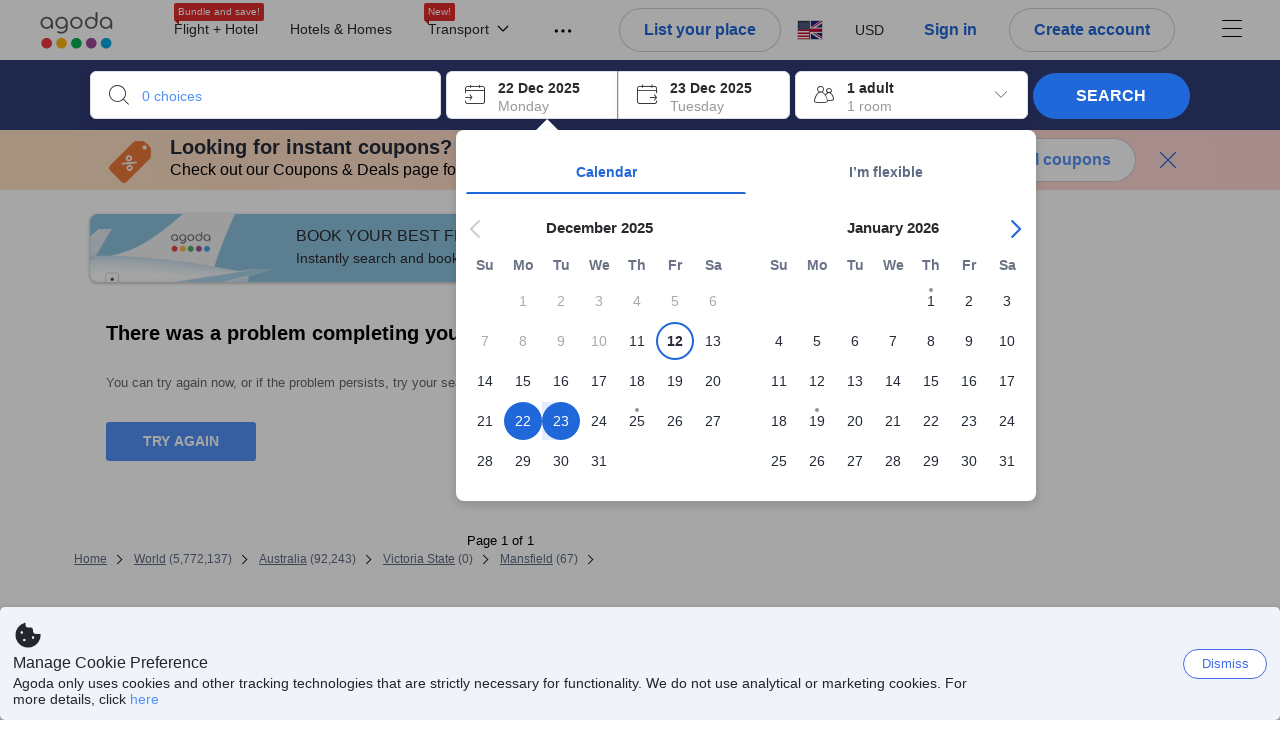

--- FILE ---
content_type: text/css
request_url: https://cdn6.agoda.net/cdn-accom-web/js/assets/browser-bundle/dynamic-search-bundle-coreBundle-ec8670c95b02.css
body_size: 11441
content:
.dark-grey{color:#454545}.grey{color:#5b5b5b}.warm-grey{color:gray}.greyish{color:#a9a9a9}.light-grey{color:#e2e2e2}.cerulean{color:#0283df}.sky-blue{color:#2f9eed}.ocean-blue{color:#005ba0}.baby-blue{color:#b0deff}body:not(.themed) .orange-yellow{color:#f99e00}.red{color:#c50000}.bright-red{color:#ff2608}.jade{color:#1aac5b}.light-yellow{color:#fff4e5}.light-red{color:#fff1f1}.light-green{color:#e9ffe9}.very-light-gray{color:#eee}.very-dark-gray{color:#666}.dark-moderate-blue{color:#3b5998}.black{color:#000}.gray50{color:#7f7f7f}.gray80{color:#ccc}.gray84{color:#d6d6d6}.gray97{color:#f7f7f7}.very-soft-yellow{color:#d9c587}.purple{color:#9436d4}.dark-gray1{color:#646464}.dark-gray2{color:#a0a0a0}.soft-red{color:#e12d2d}.pink{color:#ff63a3}.warm-pink{color:#ff567d}.selectedHotelContainer.selectedHotelDealOfTheDay .ssr-search-result{border:none;border-radius:2px}body:not(.themed) .selectedHotelContainer.selectedHotelDealOfTheDay .ssr-search-result .ssr-search-result-item{border-color:#e44746}.selectedHotelContainer.selectedHotelDealOfTheDay .ssr-search-result .ssr-search-result-item .property-card-content{border:1px solid #e44746;border-top:none}.selectedHotelContainer.selectedHotelDealOfTheDay .ssr-search-result .ssr-search-result-item .property-card-content .hotel-item-box{background:transparent}#oldpopup-popup{border-radius:9px}#oldpopup-popup .price-breakdown-container .breakdown-items ol li{margin:9px 0 0}#oldpopup-popup .price-breakdown-container .breakdown-items ol li span{font-size:13px}#oldpopup-popup .price-breakdown-container .breakdown-items ol li span.currency{padding-right:0;text-align:right}#oldpopup-popup .price-breakdown-container .breakdown-items ol li.discount .breakdown-info i.coupon-icon{color:#85c150}#oldpopup-popup .price-breakdown-container .breakdown-items ol li.discount .breakdown-info .coupon-discount-text{width:150px}#oldpopup-popup .price-breakdown-container .breakdown-items ol li.discount .currency,#oldpopup-popup .price-breakdown-container .breakdown-items ol li.discount .price{color:#85c150}#oldpopup-popup .price-breakdown-container .breakdown-items ol li.discount span{padding-top:8px}#oldpopup-popup .price-breakdown-container .breakdown-items ol li.total{font-weight:700}#oldpopup-popup .price-breakdown-container .breakdown-items ol li.total .currency,#oldpopup-popup .price-breakdown-container .breakdown-items ol li.total .price{color:#0283df}#oldpopup-popup .price-breakdown-container .breakdown-items ol li.giftcard,#oldpopup-popup .price-breakdown-container .breakdown-items ol li.giftcard .moneyback-icon{color:#ffa726}#oldpopup-popup .price-breakdown-container .breakdown-items ol li.giftcard .breakdown-info .moneyback-discount-text{display:inline-block;margin-left:5px;width:150px}#oldpopup-popup .price-breakdown-container .breakdown-items ol li.applied-giftcard{color:#f05700}#oldpopup-popup .price-breakdown-container .breakdown-items ol li.applied-giftcard span.price{padding-top:8px}#oldpopup-popup .price-breakdown-container .breakdown-items ol li.final-price{margin-top:0}#oldpopup-popup .price-breakdown-container .breakdown-items ol li.final-price .final-price-content span{font-size:10px}.staticMapPanel{border:none;border-radius:3px;display:block;height:100%;min-height:80px;padding:0;position:relative;width:100%}.staticMapPanel .mapOverlay{height:100%;left:0;position:absolute;top:0;transition:background .3s;width:100%}.staticMapPanel .mapOverlay .mapOverlayText{color:#fff;display:none;margin-top:20%;white-space:normal}.staticMapImage{height:100%;max-height:100px;width:100%}.captionOverImage{bottom:10%;color:#3c3c3c;display:block;font-size:16px;font-weight:700;left:0;position:absolute;right:0;text-align:center;text-transform:uppercase}.staticMapPanel:hover .captionOverImage{color:#0283df}.leaflet-container{font:inherit!important}.staticMapPanel:hover{-webkit-box-shadow:2px 4px 6px 1px rgba(0,0,0,.2);-moz-box-shadow:2px 4px 6px 1px rgba(0,0,0,.2);box-shadow:2px 4px 6px 1px rgba(0,0,0,.2)}.staticMapPanel:hover .staticMapCaption{border-bottom-color:#53b7ff;border-right-color:#53b7ff}.staticMapPanel:hover .mapOverlay{background:rgba(0,0,0,.8)}.staticMapPanel:hover .mapOverlay .mapOverlayText{display:block}.staticMapPanel{-webkit-transition:box-shadow,.2s,ease-in-out;-o-transition:box-shadow,.2s,ease-in-out;transition:box-shadow,.2s,ease-in-out}.ctrl-topDestination{display:block}.ctrl-autocomplete,.ctrl-topDestination{opacity:0;position:absolute;top:77px;z-index:3}.sticky-search-box .ctrl-autocomplete,.sticky-search-box .ctrl-topDestination{top:59px}.ctrl-autocomplete .autosuggest-results,.ctrl-topDestination .recent-searches-top-destinations{border:none;box-shadow:none;overflow:visible;position:static}.autosuggest-results,.recent-searches-top-destinations{border:1px solid #d2d2d2;box-shadow:0 0 1px 0 rgba(0,0,0,.1);margin:0;overflow:hidden;padding:0;position:absolute;top:66px;width:693px;z-index:3}.autosuggest-results li,.recent-searches-top-destinations li{font-size:14px;line-height:24px;list-style:none;overflow:hidden}.autosuggest-title,.recent-search-title,.top-destination-title{box-sizing:border-box;font-weight:700;list-style:none;overflow:hidden;padding:5px 10px;width:100%}body:not(.themed) .autosuggest-title,body:not(.themed) .recent-search-title,body:not(.themed) .top-destination-title{background-color:#eaf2f7;color:#333}.autosuggest-item,.recent-search-item,.top-destination-item{background-color:#fff;border-bottom:none;border-top:none;color:#a9a9a9;list-style:none;padding:10px 12px}.autosuggest-item.selected .ficon,.autosuggest-item.selected .recent-search-country,.autosuggest-item.selected .top-destination-info,.autosuggest-item.selected strong,.autosuggest-item:active .ficon,.autosuggest-item:active .recent-search-country,.autosuggest-item:active .top-destination-info,.autosuggest-item:active strong,.autosuggest-item:hover .ficon,.autosuggest-item:hover .recent-search-country,.autosuggest-item:hover .top-destination-info,.autosuggest-item:hover strong,.recent-search-item.selected .ficon,.recent-search-item.selected .recent-search-country,.recent-search-item.selected .top-destination-info,.recent-search-item.selected strong,.recent-search-item:active .ficon,.recent-search-item:active .recent-search-country,.recent-search-item:active .top-destination-info,.recent-search-item:active strong,.recent-search-item:hover .ficon,.recent-search-item:hover .recent-search-country,.recent-search-item:hover .top-destination-info,.recent-search-item:hover strong,.top-destination-item.selected .ficon,.top-destination-item.selected .recent-search-country,.top-destination-item.selected .top-destination-info,.top-destination-item.selected strong,.top-destination-item:active .ficon,.top-destination-item:active .recent-search-country,.top-destination-item:active .top-destination-info,.top-destination-item:active strong,.top-destination-item:hover .ficon,.top-destination-item:hover .recent-search-country,.top-destination-item:hover .top-destination-info,.top-destination-item:hover strong{color:#fff}.autosuggest-item strong,.recent-search-item strong,.top-destination-item strong{color:#488bf8}.autosuggest-item.selected,.autosuggest-item:active,.autosuggest-item:hover,.recent-search-item.selected,.recent-search-item:active,.recent-search-item:hover,.top-destination-item.selected,.top-destination-item:active,.top-destination-item:hover{background-color:#0283df;color:#fff;cursor:pointer}.autosuggest-item.selected .autosuggest-destination,.autosuggest-item.selected .autosuggest-number-hotels,.autosuggest-item.selected .recent-search-city,.autosuggest-item.selected .top-destination-city,.autosuggest-item.selected .top-destination-number-hotels,.autosuggest-item:active .autosuggest-destination,.autosuggest-item:active .autosuggest-number-hotels,.autosuggest-item:active .recent-search-city,.autosuggest-item:active .top-destination-city,.autosuggest-item:active .top-destination-number-hotels,.autosuggest-item:hover .autosuggest-destination,.autosuggest-item:hover .autosuggest-number-hotels,.autosuggest-item:hover .recent-search-city,.autosuggest-item:hover .top-destination-city,.autosuggest-item:hover .top-destination-number-hotels,.recent-search-item.selected .autosuggest-destination,.recent-search-item.selected .autosuggest-number-hotels,.recent-search-item.selected .recent-search-city,.recent-search-item.selected .top-destination-city,.recent-search-item.selected .top-destination-number-hotels,.recent-search-item:active .autosuggest-destination,.recent-search-item:active .autosuggest-number-hotels,.recent-search-item:active .recent-search-city,.recent-search-item:active .top-destination-city,.recent-search-item:active .top-destination-number-hotels,.recent-search-item:hover .autosuggest-destination,.recent-search-item:hover .autosuggest-number-hotels,.recent-search-item:hover .recent-search-city,.recent-search-item:hover .top-destination-city,.recent-search-item:hover .top-destination-number-hotels,.top-destination-item.selected .autosuggest-destination,.top-destination-item.selected .autosuggest-number-hotels,.top-destination-item.selected .recent-search-city,.top-destination-item.selected .top-destination-city,.top-destination-item.selected .top-destination-number-hotels,.top-destination-item:active .autosuggest-destination,.top-destination-item:active .autosuggest-number-hotels,.top-destination-item:active .recent-search-city,.top-destination-item:active .top-destination-city,.top-destination-item:active .top-destination-number-hotels,.top-destination-item:hover .autosuggest-destination,.top-destination-item:hover .autosuggest-number-hotels,.top-destination-item:hover .recent-search-city,.top-destination-item:hover .top-destination-city,.top-destination-item:hover .top-destination-number-hotels{color:#fff}.autosuggest-item .top-destination-city.display-inline,.recent-search-item .top-destination-city.display-inline,.top-destination-item .top-destination-city.display-inline{display:inline-block}.autosuggest-item.last-item,.recent-search-item.last-item,.top-destination-item.last-item{border-bottom:none}.autosuggest-item-info.selected,.autosuggest-item-info:active,.autosuggest-item-info:hover,.recent-search-item-info.selected,.recent-search-item-info:active,.recent-search-item-info:hover,.top-destination-item-info.selected,.top-destination-item-info:active,.top-destination-item-info:hover{color:#fff}.autosuggest-city,.recent-search-city,.top-destination-city{color:#333}.autosuggest-city:after,.recent-search-city:after,.top-destination-city:after{content:" "}.autosuggest-googlelabel,.recent-search-googlelabel,.top-destination-googlelabel{background-image:url(//cdn6.agoda.net/images/default/poweredbygoogle.png);background-position:100%;background-repeat:no-repeat;height:20px}.autosuggest-icon,.recent-search-icon,.top-destination-icon{color:#333;float:left;margin-right:5px;width:20px}.autosuggest-icon.selected,.autosuggest-icon:active,.autosuggest-icon:hover,.recent-search-icon.selected,.recent-search-icon:active,.recent-search-icon:hover,.top-destination-icon.selected,.top-destination-icon:active,.top-destination-icon:hover{color:#fff}.blt .autosuggest-side-panel-content-container li .autosuggest-side-panel-content-description,.edge .autosuggest-side-panel-content-container li .autosuggest-side-panel-content-description,.firefox .autosuggest-side-panel-content-container li .autosuggest-side-panel-content-description,.ie .autosuggest-side-panel-content-container li .autosuggest-side-panel-content-description,.newpointsmax .autosuggest-side-panel-content-container li .autosuggest-side-panel-content-description,.rtl .autosuggest-side-panel-content-container li .autosuggest-side-panel-content-description,.safari .autosuggest-side-panel-content-container li .autosuggest-side-panel-content-description{word-wrap:normal;display:inline-block;line-height:normal;overflow:hidden;text-overflow:ellipsis;white-space:nowrap;width:100%}.recent-search-destination{float:left;width:265px;width:245px}.recent-search-dates,.recent-search-destination{word-wrap:normal;display:inline-block;overflow:hidden;text-overflow:ellipsis;white-space:nowrap}.recent-search-dates{float:right;max-width:375px}.recent-search-date{display:inline-block;vertical-align:top}.recent-search-occupancy{display:inline;vertical-align:top}.recent-search-seperator{background-color:#eaf3f9;display:inline-block;height:19px;margin:2px 8px;vertical-align:top;width:2px}.autosuggest-info,.top-destination-info{float:right}.autosuggest-number-hotels,.top-destination-number-hotels{color:#0283df}.autosuggest-item{height:auto}.autosuggest-results{width:670px}.autosuggest-destination,.autosuggest-item,.top-destination-item{color:#333}.recent-search-last{border-bottom:1px solid #eaf2f7}.ie7 .recent-searches-top-destinations{overflow:hidden}.ie7 .top-destination-item{height:24px}.ie7 .top-destination-info{margin-top:-24px}.ie7 .oneline-searchbox .form-group+.form-group dt,.ie7 .oneline-searchbox .form-group+.form-group+.form-group dt,.ie7 .oneline-searchbox .form-group+.form-group+.form-group+.form-group dt{font-size:14px;margin-bottom:2px;margin-top:7px;padding-bottom:3px;padding-top:3px}.ie7 .oneline-searchbox .form-actions dt{font-size:14px;margin-bottom:2px!important;margin-top:7px!important;padding:3px 0}.autosuggest-item:not(:last-child){border-bottom:1px solid #e9ebee}.autosuggest-item:hover .autosuggest-categoryname{color:#fff}html[dir=rtl] .autosuggest-item .recent-search-dates,html[dir=rtl] .recent-search-dates,html[dir=rtl] .top-destination-info,html[dir=rtl] .ui-menu-info{float:left}html[dir=rtl] .autosuggest-text{float:right}html[dir=rtl] .autosuggest-info{float:left}html[dir=rtl] .autosuggest-results li,html[dir=rtl] .recent-searches-top-destinations li{height:35px}html[dir=rtl] .autosuggest-results li .recent-search-destination,html[dir=rtl] .recent-searches-top-destinations li .recent-search-destination{float:right}html[dir=rtl] .autosuggest-results li .recent-search-dates,html[dir=rtl] .recent-searches-top-destinations li .recent-search-dates{float:left}html[dir=rtl] .autosuggest-icon,html[dir=rtl] .recent-search-icon,html[dir=rtl] .top-destination-icon{float:right;margin-left:5px}html[dir=rtl] .autosuggest-wrapper{display:table;width:100%}html[dir=rtl] .autosuggest-wrapper>span{display:table-cell;float:none;vertical-align:middle}html[dir=rtl] .autosuggest-wrapper .autosuggest-icon,html[dir=rtl] .autosuggest-wrapper .recent-search-icon,html[dir=rtl] .autosuggest-wrapper .top-destination-icon{float:none;padding-left:5px;width:20px}html[dir=rtl] .autosuggest-wrapper .autosuggest-info,html[dir=rtl] .autosuggest-wrapper .recent-search-info,html[dir=rtl] .autosuggest-wrapper .top-destination-info{float:left;max-width:120px;text-align:right;white-space:nowrap}.autosuggest-result:after,.autosuggest-result:before{clear:both;content:" ";display:table}.autosuggest-wrapper{display:table;width:100%}.autosuggest-wrapper-categoryname-container li{line-height:18px}.autosuggest-wrapper-categoryname-container .autosuggest-accomodation{font-size:12px}.autosuggest-wrapper-categoryname-container .autosuggest-geohierarchyname{font-size:12px;padding-left:25px}.autosuggest-wrapper-categoryname-container .autosuggest-text{display:inline-block;font-weight:800;overflow:hidden;text-overflow:ellipsis;white-space:nowrap}.autosuggest-wrapper-categoryname-container .autosuggest-text.autosuggest-text-address{white-space:normal}@media(min-width:500px){.autosuggest-wrapper-categoryname-container .autosuggest-text{max-width:400px}}@media(min-width:1100px){.autosuggest-wrapper-categoryname-container .autosuggest-text{max-width:430px}}@media(min-width:1500px){.autosuggest-wrapper-categoryname-container .autosuggest-text{max-width:460px}}.autosuggest-wrapper-categoryname-container .autosuggest-categoryname{color:#0283df;font-size:14px;font-weight:800}html[dir=ltr] .autosuggest-wrapper-categoryname-container .autosuggest-categoryname{float:right}html[dir=rtl] .autosuggest-wrapper-categoryname-container .autosuggest-categoryname{float:left}html[dir=ltr] .autosuggest-wrapper-categoryname-container .autosuggest-info{float:right}html[dir=rtl] .autosuggest-wrapper-categoryname-container .autosuggest-info{float:left}.autosuggest-wrapper>span{display:table-cell;float:none}.autosuggest-wrapper .autosuggest-icon,.autosuggest-wrapper .recent-search-icon,.autosuggest-wrapper .top-destination-icon{float:none;padding-right:5px;width:20px}.autosuggest-wrapper .autosuggest-info,.autosuggest-wrapper .recent-search-info,.autosuggest-wrapper .top-destination-info{float:none;max-width:120px;text-align:right;white-space:nowrap}.autosuggest-wrapper .autosuggest-icon{float:left}.ui-datepicker table.ui-datepicker-calendar td.ui-datepicker-today a,.ui-datepicker table.ui-datepicker-calendar td.ui-datepicker-today a:hover{color:#000;font-weight:700}.filter-item-info{cursor:pointer;line-height:1.8;position:relative}html[dir=ltr] .filter-item-info{padding-left:26px}html[dir=rtl] .filter-item-info{padding-left:0;padding-right:26px}.filter-item-info input{display:none}.filter-item-info .filter-icon{font-size:16px;font-weight:700}html[dir=ltr] .filter-item-info .filter-icon{padding-right:4px}html[dir=rtl] .filter-item-info .filter-icon{padding-left:4px}.filter-item-info .checkbox-icon{background:#fff;border-radius:2px;height:16px;line-height:1;position:absolute;text-align:center;top:3px;width:16px}body:not(.themed) .filter-item-info .checkbox-icon{border:1px solid #e8e8e8}html[dir=ltr] .filter-item-info .checkbox-icon{left:0}html[dir=rtl] .filter-item-info .checkbox-icon{right:0}.filter-item-info .filteritem-checkmark.ficon-minus-thin{font-size:10px;font-weight:700;padding-top:1px}.filter-count-box{color:#999;line-height:1.5;margin-left:5px;margin-right:5px}html[dir=ltr] .filter-count-box{float:right}html[dir=rtl] .filter-count-box{float:left}.property-name{padding-top:13px}.property-name input{display:inline;width:100%}html[dir=ltr] .property-name .property-name-btn-box{float:right}html[dir=rtl] .property-name .property-name-btn-box{float:left}.property-name .property-name-input-box{overflow:hidden}html[dir=ltr] .property-name .property-name-input-box{padding-right:5px}html[dir=rtl] .property-name .property-name-input-box{padding-left:5px}.property-name .property-name-btn{background:#f3f3f3;background-image:-moz-linear-gradient(top,#fff 0,#d9d9d9 100%);background-image:-webkit-gradient(linear,left top,left bottom,color-stop(0,#fff),color-stop(100%,#d9d9d9));background-image:-webkit-linear-gradient(top,#fff,#d9d9d9);background-image:-o-linear-gradient(top,#fff 0,#d9d9d9 100%);background-image:-ms-linear-gradient(top,#fff 0,#d9d9d9 100%);background-image:linear-gradient(180deg,#fff 0,#d9d9d9);border:1px solid;border-color:#ccc #ccc #a2a2a2;border-radius:4px;box-shadow:0 1px 1px rgba(0,0,0,.1),inset 0 1px 0 hsla(0,0%,100%,.2);height:34px;padding:8px;text-shadow:0 1px 0 #fff;width:100%}.property-name .property-name-btn:active,.property-name .property-name-btn:focus{background:#e6e6e6}.property-name .property-name-btn:hover{background:#d9d9d9}.zero-page{border-bottom:1px solid;border-top:1px solid;font-size:14px;font-size:1.4rem;padding:16px 0}body:not(.themed) .zero-page{border-bottom-color:#d6d6d6;border-top-color:#d6d6d6;color:#666}.zero-page h4{font-size:18px;font-size:1.8rem}body:not(.themed) .zero-page h4{color:#000}.zero-page li{margin-bottom:4px}.zero-page p{margin:24px 0}.zero-page a{cursor:pointer;text-decoration:underline}body:not(.themed) .zero-page a{color:#0283df}.zero-page a:hover{text-decoration:none}body:not(.themed) .zero-page a:hover{color:#23527c}.star-stack-container{margin:5px 0 0}.star-stack{overflow:hidden}html[dir=ltr] .star-stack{margin-left:0}html[dir=rtl] .star-stack{margin-right:0}.star-stack .star-container{zoom:1;cursor:pointer;display:inline-block}html[dir=ltr] .star-stack .star-container{float:left}html[dir=rtl] .star-stack .star-container{float:right}.star-stack .star-container .star-filter-active,.star-stack .star-container .star-filter-active~i,.star-stack .star-container i.star-filter-highlighted{color:orange}.star-stack .star-container .ficon-star-1{font-size:18px;font-size:1.8rem}.star-stack .ficon-star-1{color:#eaeaea;display:block;font-size:22px;margin:0}html[dir=ltr] .star-stack .ficon-star-1{float:right;padding-right:6px}html[dir=rtl] .star-stack .ficon-star-1{float:left;padding-left:6px}.star-filter-andup{cursor:default;font-size:12px;font-size:1.2rem;line-height:1.9;position:relative;top:-3px}html[dir=ltr] .star-filter-andup,html[dir=rtl] .star-filter-andup{margin-left:6px}.clear-star{line-height:inherit}html[dir=ltr] .clear-star{float:right}html[dir=rtl] .clear-star{float:left}.filter-box{clear:both}.filter-box.disabled .filter-menu>span,.filter-box.disabled .price-slider-text-container>span{color:#ccc}.filter-box.disabled .ui-slider{border-color:#ccc}.filter-box.disabled .ui-slider-range{background-color:#ccc}.filter-box.disabled .ui-slider-handle{border-color:#ccc}.filter-box .price-slider-bar{border-radius:5px;margin-bottom:8px;margin-top:20px}html[dir=ltr] .filter-box .price-slider-bar{margin-left:12px;margin-right:15px}html[dir=rtl] .filter-box .price-slider-bar{margin-left:15px;margin-right:12px}.filter-box .price-slider-bar .ui-slider-handle{border-radius:50%;cursor:pointer;margin-top:-10px;outline:none;top:50%}.boxshadow .filter-box .price-slider-bar .ui-slider-handle{border:none}.filter-box .price-slider-text-container{font-size:15px;margin-bottom:0;margin-top:20px}html[dir=ltr] .filter-box .price-slider-text-container{padding-left:4px;padding-right:8px}html[dir=rtl] .filter-box .price-slider-text-container{padding-left:8px;padding-right:4px}.filter-box .price-slider-text-container span{color:#5a5b5b;font-size:12px;font-size:1.2rem}html[dir=ltr] .filter-options a{float:right}html[dir=rtl] .filter-options a{float:left}#property-name-input{border:1px solid #ddd;height:40px}#property-name-input:focus{border-color:#66afe9}.filter-items{overflow:hidden;padding-bottom:20px;position:relative}.filter-menu{cursor:text;font-size:14px;font-weight:700}.info-icon{cursor:pointer}.hotel-item-box{display:block;height:100%;min-height:200px;padding:0 210px;position:relative;width:100%}.hotel-item-box .hotel-price-promo-container{background:#f8f8f9;height:100%;min-height:200px;padding:10px;position:absolute;right:0;width:200px}.hotel-item-box>.media-box{left:0;position:absolute}.hotel-item-box>.media-box .ssr-media{overflow:hidden;position:relative}.hotel-info{width:100%}.hotel-info-container{min-height:160px}.hotel-info-container li{display:block}.header-second-line span{font-size:13px;font-size:1.3rem}.header-second-line>i{margin:0 0 3px}.header-second-line .review-separator{padding:0 5px}.header-second-line .review-text{color:#0283df;font-weight:700}.header-second-line .number-of-reviews{color:#666}.room-rate{padding:5px}html[dir=ltr] .room-rate{text-align:right}html[dir=rtl] .room-rate{text-align:left}.room-rate .rate-per-night{background:none;border:none;color:#666;display:block;font-size:12px;font-size:1.2rem;padding:0;position:static;top:0}html[dir=ltr] .room-rate .rate-per-night{right:0;text-align:right}html[dir=rtl] .room-rate .rate-per-night{left:0;text-align:left}.room-rate .cor-container{color:red;font-size:14px;font-size:1.4rem;font-weight:400}.room-rate .cor-container .currency,.room-rate .cor-container .price{color:red;font-size:14px;font-size:1.4rem;font-weight:700}.room-rate .price-container{zoom:1;display:inline-block}html[dir=ltr] .room-rate .price-container{padding-left:5px}html[dir=rtl] .room-rate .price-container{padding-right:5px}.room-rate .price-container .currency{font-size:12px;font-size:1.2rem;font-weight:700}.room-rate .price-container .price{color:#9436d4;font-size:16px;font-size:1.6rem;font-weight:700}.hotel-price-promo-box{height:100%;position:relative}.nha-property-tag-icon{margin-left:0}.hotel-cta-container{bottom:0;left:0;width:100%}ul.hotel-CTA-list>li{zoom:1;display:inline-block}ul.hotel-CTA-list>li .cta{line-height:1.4;margin-bottom:3px;margin-top:3px;padding-bottom:4px;padding-top:4px}.hotel-price-container,.hotel-promo-container{width:100%}.hotel-promo-container{bottom:0;position:absolute;right:10px;text-align:right;width:180px}.hotel-price-container{top:0}.promotion-table{display:table-cell;vertical-align:bottom}.promotion-cell-container{border-top:1px solid #ddd;padding:5px}.ssr-search-result-item{display:block;min-height:220px;padding:10px 5px 0;position:relative}body:not(.themed) .ssr-search-result-item{color:#000}.ssr-search-result-item:focus,.ssr-search-result-item:hover{outline:0;text-decoration:none}body:not(.themed) .ssr-search-result-item:focus,body:not(.themed) .ssr-search-result-item:hover{color:#75a8f9}.ssr-search-result-item.border-blue-highlighted{padding:10px}.ssr-search-result-item p{line-height:1.8;margin:0}.ssr-search-result-item .ficon-hotel-star-rating{font-size:14px}body:not(.themed) .ssr-search-result-item .ficon-hotel-star-rating{color:orange}.ssr-search-result-item>.col-xs-8{padding:0}.ssr-search-result-item .hotel-box{padding:5px 0}.ssr-search-result-item .hotel-property-list{display:inline;list-style-type:none;margin:0;padding:0}.ssr-search-result-item .hotel-property-list .tooltip-inner{max-width:200px}.ssr-search-result-item .ssr-media-box{left:0;position:absolute;top:0}.ssr-search-result-item .ssr-media-box .tooltips-text{font-size:13px;font-size:1.3rem;min-width:250px;text-align:left}.ssr-search-result-item .hotel-info{line-height:1.8;min-height:118px}.ssr-search-result-item .hotel-info .info-firstline{display:inline;padding-right:30px;position:relative}.ssr-search-result-item .hotel-info .icon-details{zoom:1;background-position:-176px -120px;display:inline-block;height:16px;width:16px}.ssr-search-result-item .review-info{float:right;text-align:right}.ssr-search-result-item .review-info h3{display:block;margin:0 0 2px}.ssr-search-result-item .review-info span{color:#000;display:block}.ssr-search-result-item .review-info .base-on{text-decoration:underline}.ssr-search-result-item .review-info .base-on:hover{text-decoration:none}.ssr-search-result-item .review-info .base-on-language{color:#666;font-size:70%;text-decoration:none}.ssr-search-result-item .promotion-description{display:block;font-size:11px;font-size:1.1rem;font-weight:300;font-weight:700;margin:0;overflow:hidden;padding:0}.ssr-search-result-item .promotion-description.red{font-weight:700}.ssr-search-result-item .promotion-list-with-price{margin:0;padding:0}.ssr-search-result-item .promotion-list-with-price .remaining-red{color:#e80e0e}.ssr-search-result-item .separator{margin-left:-3px}.ssr-search-result-item .purple{color:#9436d4}.ssr-search-result-item .green{color:#0a9c4b}.ssr-search-result-item .center{text-align:center}.ssr-search-result-item .soldout-text{color:#ff274f;text-align:center}.ssr-search-result-item .insider-deal-wrapper{background-color:#333;color:#fbd243;font-weight:700}.ssr-search-result-item .earned-point{margin-bottom:3px;margin-top:3px}.ssr-search-result-item .earned-point span.points-smax{font-size:13px;font-size:1.3rem}.ssr-search-result-item .deal-wrapper{zoom:1;-webkit-border-radius:5;-moz-border-radius:5;border-radius:5;cursor:pointer;display:inline-block;line-height:1.4;margin-bottom:3px;margin-right:6px;margin-top:3px;padding:4px 5px}.ssr-search-result-item .more-detail-btn{font-size:16px;font-size:1.6rem;margin-bottom:20px;margin-top:10px;padding:4px 5px}.ssr-search-result-item .btn{background:#1a88da;background-image:-moz-linear-gradient(top,#77c5fd 0,#016ec0 100%);background-image:-webkit-gradient(linear,left top,left bottom,color-stop(0,#77c5fd),color-stop(100%,#016ec0));background-image:-webkit-linear-gradient(top,#77c5fd,#016ec0);background-image:-o-linear-gradient(top,#77c5fd 0,#016ec0 100%);background-image:-ms-linear-gradient(top,#77c5fd 0,#016ec0 100%);background-image:linear-gradient(180deg,#77c5fd 0,#016ec0);border:2px solid #109fff;border-radius:6px;box-shadow:0 2px 1px -1px rgba(0,0,0,.2),inset 0 1px 0 hsla(0,0%,100%,.1);color:#fff;font-weight:700;outline:none;text-shadow:0 -1px 0 rgba(0,0,0,.3)}.ssr-search-result-item .btn:active,.ssr-search-result-item .btn:focus{background:#077cd4}.ssr-search-result-item .btn:hover{border-color:#1971ef}.ssr-search-result-item .promotion-ribbon{background-image:none;background-position:0 0;background-repeat:no-repeat;color:#fff;font-size:14px;left:-5px;position:absolute;top:10px;z-index:1}.ssr-search-result-item .promotion-ribbon span{background-color:#f79d11;display:block;line-height:1.2;margin-right:10px;margin-top:8px;padding:6px 10px}.ssr-search-result-item .pop-hover{display:inline;padding-right:20px;position:relative}.ssr-search-result-item .pop-hover i{position:absolute;right:0;top:0}.ssr-search-result-item .hotel-item-content{clear:both;min-height:200px;padding-left:210px;position:relative}.ssr-media{height:200px;overflow:hidden;width:200px}.ssr-media img{background-color:#d6d6d6;background-image:url(//cdn5.agoda.net/images/mvc/default/bg-picture.png);background-position:50%;background-repeat:no-repeat;margin-left:-33px}.ssr-media.agoda-secret-deal{background-color:#fff;border:1px solid #d6d6d6}.ssr-media.agoda-secret-deal img{background-color:transparent;margin-left:25px;margin-top:42px}.ssr-media.agoda-secret-deal h3{color:#000;display:block;font-size:13px;font-weight:700;margin:10px 0 0;text-align:center}.unavailableHotelContainer{border:1px solid #d6d6d6;border-radius:5px;padding:9px 9px 9px 5px}.unavailableHotelContainer .ssr-search-result-item{background-color:#f4f4f4}.unavailable-header{border-bottom:1px dotted #d6d6d6;border-top:1px dotted #d6d6d6;font-size:18px;font-size:1.8rem;margin:14px 0;padding:10px 0}.unavailable-header strong{font-size:130%}.popover .popover-title{font-weight:700}.popover .popover-content,.popover .popover-title{font-size:13px;font-size:1.3rem}.area-city-asd{color:#999;display:block}.free-wifi-asd{font-weight:700}.urgencygraytext{color:#666}.hotel-property-list .urgencygraytext{display:inline}.property-info-container{min-height:70px}.property-info-container .hotel-name{zoom:1;word-wrap:break-word;display:inline-block;display:inline;font-size:16px;font-size:1.6rem;margin:0;padding:0;text-decoration:none}body:not(.themed) .property-info-container .hotel-name{color:#3c3c3c}.property-info-container .green-thumb{margin-left:3px;vertical-align:0}.property-info-container .ficon-hotel-star-rating{font-size:12px;font-size:1.2rem;margin:0 5px 2px 0}body:not(.themed) .property-info-container .ficon-hotel-star-rating{color:#f99e00}.property-info-container .accomtype-label{font-size:12px;font-weight:700;padding-left:0;padding-right:3px}.property-info-container .star-rating{margin-right:3px}.freebies-tooltip .freebies-item .freebies-txt-icon,.freebies-wrapper .freebies-item .freebies-txt-icon{font-size:12px;font-size:1.2rem}.freebies-tooltip .tooltip,.freebies-wrapper .tooltip{left:13px!important}.freebies-tooltip .tooltip,.freebies-tooltip.rc-tooltip,.freebies-wrapper .tooltip,.freebies-wrapper.rc-tooltip{max-width:20%}.freebies-tooltip .tooltip .rc-tooltip-inner,.freebies-tooltip .tooltip .tooltip-inner,.freebies-tooltip.rc-tooltip .rc-tooltip-inner,.freebies-tooltip.rc-tooltip .tooltip-inner,.freebies-wrapper .tooltip .rc-tooltip-inner,.freebies-wrapper .tooltip .tooltip-inner,.freebies-wrapper.rc-tooltip .rc-tooltip-inner,.freebies-wrapper.rc-tooltip .tooltip-inner{max-width:none;min-width:280px;padding:10px}.freebies-tooltip .tooltip .rc-tooltip-inner h6,.freebies-tooltip .tooltip .tooltip-inner h6,.freebies-tooltip.rc-tooltip .rc-tooltip-inner h6,.freebies-tooltip.rc-tooltip .tooltip-inner h6,.freebies-wrapper .tooltip .rc-tooltip-inner h6,.freebies-wrapper .tooltip .tooltip-inner h6,.freebies-wrapper.rc-tooltip .rc-tooltip-inner h6,.freebies-wrapper.rc-tooltip .tooltip-inner h6{font-weight:700}.freebies-tooltip .tooltip .rc-tooltip-arrow,.freebies-tooltip .tooltip .tooltip-arrow,.freebies-tooltip.rc-tooltip .rc-tooltip-arrow,.freebies-tooltip.rc-tooltip .tooltip-arrow,.freebies-wrapper .tooltip .rc-tooltip-arrow,.freebies-wrapper .tooltip .tooltip-arrow,.freebies-wrapper.rc-tooltip .rc-tooltip-arrow,.freebies-wrapper.rc-tooltip .tooltip-arrow{left:5%!important}.freebies-tooltip .freebies-tooltip-header,.freebies-wrapper .freebies-tooltip-header{margin:0 0 10px;text-align:left}.freebies-tooltip .freebies-tooltip-container,.freebies-wrapper .freebies-tooltip-container{color:#63c355;list-style-type:none;overflow:hidden}.freebies-tooltip .freebies-tooltip-container.promotions-pill,.freebies-wrapper .freebies-tooltip-container.promotions-pill{color:#f57c00}.freebies-tooltip .freebies-tooltip-container .freebies-tooltip-item,.freebies-wrapper .freebies-tooltip-container .freebies-tooltip-item{float:left;margin:0 0 3px;text-align:left;width:48%}.freebies-tooltip .freebies-tooltip-container .freebies-tooltip-text,.freebies-wrapper .freebies-tooltip-container .freebies-tooltip-text{zoom:1;color:#fff;display:inline-block;padding-left:20px}.freebies-tooltip .freebies-tooltip-container .freebies-icon,.freebies-wrapper .freebies-tooltip-container .freebies-icon{font-size:16px;font-size:1.6rem;position:absolute}.freebies-tooltip .freebies-benefit-container,.freebies-wrapper .freebies-benefit-container{padding:0 5px;width:100%}.promotion-ribbon{background-image:none;font-size:12px;font-size:1.2rem;left:-5px;margin-top:0}.promotion-ribbon,.promotion-ribbon span{-webkit-border-radius:2px;-moz-border-radius:2px;border-radius:2px}.promotion-ribbon.bg-green span{background-color:#5fc54e;font-size:12px;font-size:1.2rem;font-weight:600}.promotion-ribbon.bg-orange span{background-color:#f57c00;font-size:12px;font-size:1.2rem;font-weight:600}.promotion-badge-container{margin-bottom:6px;min-height:26px}.promotion-badge-container .badge{margin:0 3px 3px 0}.promotion-badge-container .badge-pointmax{white-space:normal}.promotion-badge-container .ficon-c-coupon,.promotion-badge-container .ficon-g-giftcard{border-bottom-left-radius:4px;border-top-left-radius:4px}.payment-container{margin-bottom:8px}.payment-container ul{padding:0}.payment-container ul:first-child{padding-right:10px}.payment-container ul:first-child+ul{border-left:1px solid #dcdcdc;padding-left:10px}.payment-container .payment-item{color:#5e82c9;font-size:11px;font-size:1.1rem}.distance-from-poi{color:#0283df;font-size:12px;font-size:1.2rem;font-weight:400}.distance-tooltip .rc-tooltip-arrow{border-bottom-color:rgba(0,0,0,.2);border-width:0 9px 9px;left:7%;top:1px}.distance-tooltip .rc-tooltip-arrow:after{border-color:transparent transparent #f7f7f7;border-style:solid;border-width:0 8px 8px;content:"";display:block;margin-left:-8px;position:absolute;top:1px}.distance-tooltip .rc-tooltip-inner{background-color:#fff;color:#333;max-width:276px;padding:0;text-align:left}.distance-tooltip .distance-tooltip-title{background-color:#f7f7f7;border:1px solid rgba(0,0,0,.2);border-bottom-color:#ebebeb;border-radius:5px 5px 0 0;font-size:13px;font-size:1.3rem;font-weight:700;margin:0;padding:8px 14px}.distance-tooltip .distance-tooltip-content{border:1px solid rgba(0,0,0,.2);border-radius:0 0 5px 5px;border-top:none;font-size:13px;font-size:1.3rem;padding:9px 14px}html[dir=rtl] .distance-tooltip .rc-tooltip-inner{text-align:right}html[dir=rtl] .distance-tooltip .rc-tooltip-arrow:after{margin-left:0;margin-right:-8px}.hotel-review-container{top:0}.hotel-review-container .property-review-container{padding-right:1px;text-align:right}body:not(.themed) .hotel-review-container .property-review-container{color:#0283df}.hotel-review-container .review-score-container{font-size:16px;font-size:1.6rem;font-weight:700}.hotel-review-container .review-count-container{font-size:12px;font-size:1.2rem}.hotel-review-container .review-count-container span{padding-right:3px}.hotel-review-container .review-item{padding:0 2px}.hotel-review-container .review-count,.hotel-review-container .review-score{font-weight:300}body:not(.themed) .hotel-review-container .review-count,body:not(.themed) .hotel-review-container .review-score{color:#333}.hotel-review-container .review-count{font-size:20px;font-size:2rem}.hotel-review-container .review-score-label{padding-right:3px}.hotel-review-container .review-count-label,.hotel-review-container .review-score-label{word-wrap:break-word;font-size:12px;font-size:1.2rem;line-height:.8}body:not(.themed) .hotel-review-container .review-count-label,body:not(.themed) .hotel-review-container .review-score-label{color:#7f7f7f}.hotel-review-container .review-count,.hotel-review-container .review-count-label,.hotel-review-container .review-score,.hotel-review-container .review-score-label{display:inline;font-size:inherit;font-weight:inherit;left:auto;position:static;text-align:initial;top:auto;width:auto}body:not(.themed) .hotel-review-container .review-count,body:not(.themed) .hotel-review-container .review-count-label,body:not(.themed) .hotel-review-container .review-score,body:not(.themed) .hotel-review-container .review-score-label{color:inherit}.hotel-review-container .review-score{font-size:25px;font-size:2.5rem}html[dir=rtl] .hotel-review-container .property-review-container{padding-left:1px;text-align:left}html[dir=rtl] .hotel-review-container .review-score-label{padding-left:3px}.discount-ribbon{-webkit-border-radius:2px;-moz-border-radius:2px;border-radius:2px;color:#fff;float:right;font-size:13px;font-weight:700;line-height:1;margin:0;padding:5px 10px;position:relative;right:-2px;text-align:center;white-space:nowrap}.discount-ribbon .price-text{color:#fff;display:inline;font-size:13px;font-size:1.3rem}.discount-ribbon .off-text{color:#fff;display:inline}.discount-ribbon .discount-txt{color:#fff;display:block;font-size:10px;font-size:1rem}.discount-ribbon-large{font-size:15px}.bg-red{background-color:#e12d2d}html[dir=rtl] .discount-ribbon{float:left;left:-12px;right:auto}.alternative-hotel-container .alternative-hotel-price,.alternative-hotel-container .hotel-price-container,.hotel-price-promo-container .alternative-hotel-price,.hotel-price-promo-container .hotel-price-container{bottom:0;padding-bottom:8px;position:absolute;top:auto}html[dir=ltr] .alternative-hotel-container .alternative-hotel-price,html[dir=ltr] .alternative-hotel-container .hotel-price-container,html[dir=ltr] .hotel-price-promo-container .alternative-hotel-price,html[dir=ltr] .hotel-price-promo-container .hotel-price-container{right:-4px;text-align:right}html[dir=rtl] .alternative-hotel-container .alternative-hotel-price,html[dir=rtl] .alternative-hotel-container .hotel-price-container,html[dir=rtl] .hotel-price-promo-container .alternative-hotel-price,html[dir=rtl] .hotel-price-promo-container .hotel-price-container{left:-4px;text-align:left}.alternative-hotel-container .alternative-hotel-price .currency,.alternative-hotel-container .alternative-hotel-price .price,.alternative-hotel-container .hotel-price-container .currency,.alternative-hotel-container .hotel-price-container .price,.hotel-price-promo-container .alternative-hotel-price .currency,.hotel-price-promo-container .alternative-hotel-price .price,.hotel-price-promo-container .hotel-price-container .currency,.hotel-price-promo-container .hotel-price-container .price{font-size:22px;font-size:2.2rem;line-height:22px}.alternative-hotel-container .alternative-hotel-price .currency,.alternative-hotel-container .hotel-price-container .currency,.hotel-price-promo-container .alternative-hotel-price .currency,.hotel-price-promo-container .hotel-price-container .currency{font-weight:300}.alternative-hotel-container .alternative-hotel-price .currency.currency-enhanced,.alternative-hotel-container .hotel-price-container .currency.currency-enhanced,.hotel-price-promo-container .alternative-hotel-price .currency.currency-enhanced,.hotel-price-promo-container .hotel-price-container .currency.currency-enhanced{font-size:20px;line-height:24px}.alternative-hotel-container .alternative-hotel-price .price.dark-gray1,.alternative-hotel-container .hotel-price-container .price.dark-gray1,.hotel-price-promo-container .alternative-hotel-price .price.dark-gray1,.hotel-price-promo-container .hotel-price-container .price.dark-gray1{color:#646464}.alternative-hotel-container .alternative-hotel-price .dark-gray2,.alternative-hotel-container .hotel-price-container .dark-gray2,.hotel-price-promo-container .alternative-hotel-price .dark-gray2,.hotel-price-promo-container .hotel-price-container .dark-gray2{color:#a0a0a0}.alternative-hotel-container .alternative-hotel-price .soft-red,.alternative-hotel-container .hotel-price-container .soft-red,.hotel-price-promo-container .alternative-hotel-price .soft-red,.hotel-price-promo-container .hotel-price-container .soft-red{color:#e12d2d}.alternative-hotel-container .alternative-hotel-price .see-offers-button,.alternative-hotel-container .hotel-price-container .see-offers-button,.hotel-price-promo-container .alternative-hotel-price .see-offers-button,.hotel-price-promo-container .hotel-price-container .see-offers-button{background-color:#23527c;border:none;border-radius:3px;padding:10px 0;white-space:normal}html[dir=ltr] .alternative-hotel-container .alternative-hotel-price .see-offers-button i,html[dir=ltr] .alternative-hotel-container .hotel-price-container .see-offers-button i,html[dir=ltr] .hotel-price-promo-container .alternative-hotel-price .see-offers-button i,html[dir=ltr] .hotel-price-promo-container .hotel-price-container .see-offers-button i{margin-right:5px}html[dir=rtl] .alternative-hotel-container .alternative-hotel-price .see-offers-button i,html[dir=rtl] .alternative-hotel-container .hotel-price-container .see-offers-button i,html[dir=rtl] .hotel-price-promo-container .alternative-hotel-price .see-offers-button i,html[dir=rtl] .hotel-price-promo-container .hotel-price-container .see-offers-button i{margin-left:5px}.alternative-hotel-container .alternative-hotel-price .see-offers-button strong,.alternative-hotel-container .hotel-price-container .see-offers-button strong,.hotel-price-promo-container .alternative-hotel-price .see-offers-button strong,.hotel-price-promo-container .hotel-price-container .see-offers-button strong{font-size:14px;font-size:1.4rem}.alternative-hotel-container .alternative-hotel-price-withBdwf,.alternative-hotel-container .hotel-price-container-withBdwf,.hotel-price-promo-container .alternative-hotel-price-withBdwf,.hotel-price-promo-container .hotel-price-container-withBdwf{bottom:30px}.alternative-hotel-container .alternative-hotel-price .price.price-enhanced,.alternative-hotel-container .hotel-price-container .price.price-enhanced,.hotel-price-promo-container .alternative-hotel-price .price.price-enhanced,.hotel-price-promo-container .hotel-price-container .price.price-enhanced{font-size:24px;line-height:24px}.hotel-price-promo-container .room-rate{clear:both;padding:4px 13px 0 4px}html[dir=ltr] .hotel-price-promo-container .room-rate{padding-left:5px;padding-right:13px}html[dir=rtl] .hotel-price-promo-container .room-rate{padding-left:13px;padding-right:5px}.hotel-price-promo-container .rpn-container{display:block}.hotel-price-promo-container .cor-container{display:block;padding-top:4px}.hotel-price-promo-container .price-container{display:block;padding-top:2px}.hotel-price-promo-container .price-view-text,.hotel-price-promo-container .rpn-container i,.hotel-price-promo-container .rpn-container span{display:inline}.hotel-price-promo-container .per-night-begins-with,.hotel-price-promo-container .price-view-text,.hotel-price-promo-container .supplier-price-from{color:#a0a0a0;font-size:10px;font-size:1rem;line-height:10px}.hotel-price-promo-container .cor-container{color:#646464}.hotel-price-promo-container.coupon-cor-container .hotel-price-container .cor-container .price{font-size:2rem;line-height:2rem}.hotel-price-promo-container.coupon-cor-container .hotel-price-container .cor-container .price.coupon-price-crossed-out{font-size:1.8rem;font-weight:400}.hotel-price-promo-container.coupon-cor-container .hotel-price-container .cor-container .price.price-small{font-size:16px;line-height:16px}.hotel-price-promo-container.coupon-cor-container .hotel-price-container .price-container .currency,.hotel-price-promo-container.coupon-cor-container .hotel-price-container .price-container .price{font-size:2rem;line-height:2rem}.hotel-price-promo-container.coupon-cor-container .hotel-price-container .price-container .price.price-enhanced{font-size:24px;line-height:24px}.hotel-price-promo-container.coupon-cor-container .hotel-price-container .price-container .currency.currency-enhanced{font-size:20px;line-height:24px}.PriceAndReview .price-view-text{font-size:10px;font-size:1rem;line-height:10px}body:not(.themed) .PriceAndReview .price-view-text{color:#a0a0a0}i.loading-spinner{background-image:url(https://cdn6.agoda.net/cdn-accom-web/js/assets/browser-bundle/eb94d0dbd116d688.gif);display:block;height:40px;margin:0 auto 20px;width:40px}.demographics-review-container{min-width:300px;position:relative}body:not(.themed) .demographics-review-container{background-color:#fff;box-shadow:0 3px 8px 0 rgba(0,0,0,.12)}.demographics-review-container .demographics-review-list{overflow:hidden;padding:10px 0}html[dir=ltr] .demographics-review-container .demographics-review-list{padding-left:10px;padding-right:0}html[dir=rtl] .demographics-review-container .demographics-review-list{padding-left:0;padding-right:10px}.demographics-unavailable-description{margin:0;padding:63px 25px}body:not(.themed) .demographics-loading-description,body:not(.themed) .demographics-unavailable-description{color:#ccc}@keyframes loader{0%{width:0}99%{width:100%}}@-webkit-keyframes loader{0%{width:0}99%{width:100%}}.demographics-loading-bar{height:5px;line-height:0;text-align:left}body:not(.themed) .demographics-loading-bar{background-color:#ccc}.demographics-loading-bar .demographics-loading-progress{zoom:1;-webkit-animation:loader 5s;animation:loader 5s;display:inline-block;height:100%;-webkit-transition-timing-function:ease-out;transition-timing-function:ease-out;width:100%}body:not(.themed) .demographics-loading-bar .demographics-loading-progress{background-color:#488bf8}html[dir=rtl] .pill-tooltip.rc-tooltip.pill-green .rc-tooltip-content{left:-50%;position:relative}html[dir=rtl] .pill-tooltip.rc-tooltip.pill-green .rc-tooltip-content .rc-tooltip-arrow{bottom:-5px;right:15%}.sd-callout{bottom:9px;display:table;font-size:12px;position:absolute;right:8px;width:166px}.sd-callout:hover{cursor:pointer}.sd-callout-head{background-color:#ffa726;border:1px solid #ffa726;display:table-cell;text-align:center;vertical-align:middle;width:40px}.sd-callout-head .ficon.ficon-search-calendar{color:#fff}.sd-callout-body{background-color:#fff;border-bottom:1px solid #ddd;border-right:1px solid #ddd;border-top:1px solid #ddd;color:#777;display:table-cell;line-height:1.25;padding:9px}.sd-filter-callout{color:#555;cursor:pointer;left:-30px;position:absolute;text-align:center;top:36px}.sd-filter-callout .call-out-head{display:none}.sd-filter-callout .call-out{background:none;border:1px solid #ddd}.sd-filter-callout .call-out:before{border-bottom:9px solid #ddd}.sd-filter-callout-action{color:#3973f6}.sorting-item.has-child>div.sd-filter-callout{position:absolute}.sortby-price.disabled{z-index:1}.sorting-item.active .sd-filter-callout,.sorting-item:hover .sd-filter-callout{color:#555}#PriceFilterRange .sd-filter-callout{left:75px;top:87px;z-index:3}.no-credit-card-booking{color:#0283df;display:block}.no-credit-card-booking b{font-weight:700}.hotel-list-container .ssr-search-result-item .hotel-item-box .hotel-info .payment-promotion-container{position:relative}.hotel-list-container .ssr-search-result-item .hotel-item-box .hotel-info .payment-promotion-container .promotion-badge-container{font-size:0;margin:6px 0;min-height:0}.hotel-list-container .ssr-search-result-item .hotel-item-box .hotel-info .payment-promotion-container .promotion-badge-container .pricing-badges-icon{zoom:1;display:inline-block;font-weight:600;vertical-align:middle}.hotel-list-container .ssr-search-result-item .hotel-item-box .hotel-info .payment-promotion-container .promotion-badge-container .pricing-badges-circle-border{-webkit-border-radius:100px;-moz-border-radius:100px;border-radius:100px;border-style:solid;border-width:1px;padding:3px}.hotel-list-container .ssr-search-result-item .hotel-item-box .hotel-info .payment-promotion-container .promotion-badge-container .price-tag{margin-left:3px}.hotel-list-container .ssr-search-result-item .hotel-item-box .hotel-info .payment-promotion-container .promotion-badge-container .pricing-badges-text{display:inline;font-size:11px;font-weight:300;overflow-wrap:break-word;vertical-align:middle}.hotel-list-container .ssr-search-result-item .hotel-item-box .hotel-info .payment-promotion-container .promotion-badge-container .pricing-badges{zoom:1;display:inline-block;margin-right:5px}.hotel-list-container .ssr-search-result-item .hotel-item-box .hotel-info .payment-promotion-container .promotion-badge-container .giftcard-badge{border:1px solid;border-radius:3px;line-height:18px;margin-bottom:4px;padding:0 8px;vertical-align:bottom}body:not(.themed) .hotel-list-container .ssr-search-result-item .hotel-item-box .hotel-info .payment-promotion-container .promotion-badge-container .giftcard-badge{border-color:#704dff;color:#704dff}.hotel-list-container .ssr-search-result-item .hotel-item-box .hotel-info .payment-promotion-container .promotion-badge-container .giftcard-badge .pricing-badges-icon.ficon.ficon-agoda-cash{font-size:14px;font-weight:400;margin-bottom:2px}.hotel-list-container .ssr-search-result-item .hotel-item-box .hotel-info .payment-promotion-container .promotion-badge-container .giftcard-badge .pricing-badges-icon{vertical-align:bottom}.hotel-list-container .ssr-search-result-item .hotel-item-box .hotel-info .payment-promotion-container .promotion-badge-container .giftcard-badge--with-multiplier{display:inline-flex;max-width:100%}html[dir=ltr] .hotel-list-container .ssr-search-result-item .hotel-item-box .hotel-info .payment-promotion-container .promotion-badge-container .giftcard-badge--with-multiplier{padding-left:0}html[dir=rtl] .hotel-list-container .ssr-search-result-item .hotel-item-box .hotel-info .payment-promotion-container .promotion-badge-container .giftcard-badge--with-multiplier{padding-right:0}body:not(.themed) .hotel-list-container .ssr-search-result-item .hotel-item-box .hotel-info .payment-promotion-container .promotion-badge-container .pointsmax-badge{color:#6a4ba7}body:not(.themed) .hotel-list-container .ssr-search-result-item .hotel-item-box .hotel-info .payment-promotion-container .promotion-badge-container .insider-deal-badge{color:#333}.hotel-list-container .ssr-search-result-item .hotel-item-box .hotel-info .payment-promotion-container .promotion-badge-container .insider-deal-badge.insiderdeal-vip{border:1px solid #1d2129;border-radius:3px;display:inline-block;font-size:13px;line-height:18px;margin-bottom:4px}.hotel-list-container .ssr-search-result-item .hotel-item-box .hotel-info .payment-promotion-container .promotion-badge-container .insider-deal-badge.insiderdeal-vip .AgodaVIPBadge{background-color:#1d2129;display:inline-block;line-height:18px;text-align:center;vertical-align:bottom;width:81px}.hotel-list-container .ssr-search-result-item .hotel-item-box .hotel-info .payment-promotion-container .promotion-badge-container .insider-deal-badge.insiderdeal-vip .AgodaVIPBadge__Icon{margin-right:0}.hotel-list-container .ssr-search-result-item .hotel-item-box .hotel-info .payment-promotion-container .promotion-badge-container .insider-deal-badge.insiderdeal-vip .AgodaVIPBadge .pricing-badges-text{color:#2a2a2e;font-weight:700;margin:-2px 0 0}.hotel-list-container .ssr-search-result-item .hotel-item-box .hotel-info .payment-promotion-container .promotion-badge-container .insider-deal-badge.insiderdeal-vip .pricing-badges-text{display:inline-block;font-size:12px;font-weight:500;margin:-3px 0 0;padding:0 8px}.hotel-list-container .ssr-search-result-item .hotel-item-box .hotel-info .payment-promotion-container .promotion-badge-container .insider-deal-badge.InfoBoxBadge{line-height:1;margin-bottom:4px;padding:4px 8px}body:not(.themed) .hotel-list-container .ssr-search-result-item .hotel-item-box .hotel-info .payment-promotion-container .promotion-badge-container .insider-deal-badge.InfoBoxBadge{color:#fff}.hotel-list-container .ssr-search-result-item .hotel-item-box .hotel-info .payment-promotion-container .promotion-badge-container .insider-deal-badge.InfoBoxBadge i{margin-bottom:0}html[dir=ltr] .hotel-list-container .ssr-search-result-item .hotel-item-box .hotel-info .payment-promotion-container .promotion-badge-container .insider-deal-badge.InfoBoxBadge i{margin-right:4px}html[dir=rtl] .hotel-list-container .ssr-search-result-item .hotel-item-box .hotel-info .payment-promotion-container .promotion-badge-container .insider-deal-badge.InfoBoxBadge i{margin-left:4px}.hotel-list-container .ssr-search-result-item .hotel-item-box .hotel-info .payment-promotion-container .promotion-badge-container .insider-deal-badge.InfoBoxBadge .pricing-badges-text{font-size:12px;font-weight:700}.hotel-list-container .ssr-search-result-item .hotel-item-box .hotel-info .payment-promotion-container .promotion-badge-container .promotion-badge{padding:5px 8px;width:auto}body:not(.themed) .hotel-list-container .ssr-search-result-item .hotel-item-box .hotel-info .payment-promotion-container .promotion-badge-container .promotion-badge{background-color:#fbd243;color:#666}.hotel-list-container .ssr-search-result-item .hotel-item-box .hotel-info .payment-promotion-container .promotion-badge-container .promotion-badge.promotion-badge-aff-2222{background-color:transparent;border:1px solid;border-radius:2px;line-height:1;padding:3px 7px}body:not(.themed) .hotel-list-container .ssr-search-result-item .hotel-item-box .hotel-info .payment-promotion-container .promotion-badge-container .promotion-badge.promotion-badge-aff-2222{border-color:#cf2625;color:#cf2625}.hotel-list-container .ssr-search-result-item .hotel-item-box .hotel-info .payment-promotion-container .promotion-badge-container .promotion-badge.promotion-badge-aff-2222 .rounded-badge-text{font-size:12px;font-weight:700;line-height:12px}body:not(.themed) .hotel-list-container .ssr-search-result-item .hotel-item-box .hotel-info .payment-promotion-container .promotion-badge-container .coupon-badge{color:#32a923}html[dir=rtl] .hotel-list-container .ssr-search-result-item .hotel-item-box .hotel-info .promotion-badge-container .price-tag{zoom:1;display:inline-block;margin-left:0;margin-right:3px}html[dir=rtl] .hotel-list-container .ssr-search-result-item .hotel-item-box .hotel-info .promotion-badge-container .pricing-badges{margin-left:5px;margin-right:0}html[dir=rtl] .hotel-list-container .ssr-search-result-item .hotel-item-box .hotel-info .promotion-badge-container .pricing-badges-text{zoom:1;display:inline-block}.ssr-media:not(.agoda-secret-deal) img{height:100%;left:0;min-width:225px;position:absolute;top:0;width:auto}.ssr-search-result:hover .price-container .price{text-decoration:underline}.selectedHotelContainer:hover .hotel-item-box{min-height:241px}.selectedHotelContainer:hover .hotel-item-box,.selectedHotelContainer:hover .ssr-search-result-item.border-blue-highlighted{-webkit-box-shadow:none;-moz-box-shadow:none;box-shadow:none}.selectedHotelContainer:hover .ssr-search-result,.selectedHotelContainer:hover.RecommendedPropertyCard .ssr-search-result,.selectedHotelContainer:hover.RecommendedPropertyCard .ssr-search-result .ssr-search-result-item,.selectedHotelContainer:hover.VIPFullDealPropertyCard .ssr-search-result,.selectedHotelContainer:hover.VIPFullDealPropertyCard .ssr-search-result .ssr-search-result-item{box-shadow:none}.unavailableHotelContainer:hover{-webkit-box-shadow:2px 4px 6px 1px rgba(0,0,0,.2);-moz-box-shadow:2px 4px 6px 1px rgba(0,0,0,.2);box-shadow:2px 4px 6px 1px rgba(0,0,0,.2)}.unavailableHotelContainer:hover .hotel-item-box{background-color:#fff;-webkit-box-shadow:none;-moz-box-shadow:none;box-shadow:none;min-height:241px}.ssr-media .hotel-img{transition:all .4s ease-in-out}.hotel-item-box:hover .ssr-media:not(.agoda-secret-deal) .hotel-img{transform:scale(1.05)}.hotel-list-container .ficon{margin-right:3px}.hotel-list-container .ficon-gca-wreath-left{margin-right:0}.hotel-list-container .ficon-gca-wreath-right{margin-left:0}ol>li{border-bottom:none}.ssr-search-result .hotel-item-box{padding:0 180px 0 246px}.ssr-media{height:225px;width:225px}.ssr-media .hotel-img{margin-left:0}.ssr-search-result-item .hotel-item-box{min-height:264px;-moz-transition:box-shadow .2s ease-in-out;-o-transition:box-shadow .2s ease-in-out;-webkit-transition:box-shadow .2s ease-in-out;transition:box-shadow .2s ease-in-out}.ssr-search-result-item .hotel-item-box .hotel-info{min-height:264px;padding:7px 15px;position:relative}@media screen and (max-width:1100px){.ssr-search-result-item .hotel-item-box .hotel-info.InfoBox--small-padding{padding:7px 12px}}.tablet .ssr-search-result-item .hotel-item-box .hotel-info.InfoBox--small-padding{padding:7px 12px}.ssr-search-result-item .hotel-item-box .hotel-info .payment-promotion-container{bottom:0;position:absolute;width:96%}@media screen and (max-width:1100px){.ssr-search-result-item .hotel-item-box .hotel-info .payment-promotion-container{position:relative}}.hotel-list-container .hotel-item-box .hotel-price-promo-container{padding:8px;width:180px}body:not(.themed) .hotel-list-container .hotel-item-box .hotel-price-promo-container{background-color:#fff}html[dir=rtl] .hotel-list-container .ficon{margin-left:3px;margin-right:0}html[dir=rtl] .hotel-list-container .ficon-gca-wreath-left,html[dir=rtl] .hotel-list-container .ficon-gca-wreath-right{filter:fliph();-ms-filter:"FlipH";-moz-transform:scaleX(-1);-o-transform:scaleX(-1);-webkit-transform:scaleX(-1);transform:scaleX(-1)}html[dir=rtl] .hotel-list-container .star-rating .ficon{-webkit-transform:scaleX(-1);transform:scaleX(-1)}html[dir=rtl] .ssr-search-result .hotel-item-box{padding-left:180px;padding-right:243px;text-align:right}.ssr-search-result-item.border-blue-highlighted{padding:7px 10px;-webkit-transition:box-shadow,.2s,ease-in-out;-o-transition:box-shadow,.2s,ease-in-out;transition:box-shadow,.2s,ease-in-out}.ssr-search-result-item.border-blue-highlighted .hotel-item-box{-webkit-transition:none;-o-transition:none;transition:none}.selectedHotelContainer{padding-bottom:10px}.selectedHotelContainer .ssr-search-result{-webkit-transition:box-shadow,.2s,ease-in-out;-o-transition:box-shadow,.2s,ease-in-out;transition:box-shadow,.2s,ease-in-out}.selectedHotelContainer .ssr-search-result-item.border-blue-highlighted{-moz-transition:none;-o-transition:none;-webkit-transition:none;transition:none}.selectedHotelContainer .alternative-hotel-container{padding-left:8px}.change-date{font-weight:700;margin:0 4px}.unavailable-bar{height:48px}.soldout-text-bar{background-color:#5b5b5b;bottom:0;color:#fff;display:table;font-size:11px;font-size:1.1rem;left:0;padding:5px 10px 5px 16px;position:absolute;width:100%}.soldout-text-bar i{font-size:16px;font-size:1.6rem;padding-right:8px}.soldout-text-bar i,.soldout-text-bar strong{display:table-cell;vertical-align:middle}.changedate-bar{background-color:#0283df;bottom:-10px;color:#fff;position:absolute;right:4px;width:180px}.changedate-bar .change-date{-webkit-appearance:none;background:none;border:none;float:left;font-size:16px;font-size:1.6rem;height:48px;text-decoration:none;width:180px}.mse-alert{margin-top:0}.ssr-media.agoda-secret-deal .hotel-img{display:block;margin-left:auto;margin-right:auto;margin-top:55px}.urgency-messaging-container .asd-saveupto{display:block}body:not(.themed) .urgency-messaging-container .asd-saveupto{color:#e12d2d}body:not(.themed) .urgency-messaging-container .asd-hotelname-revealed{color:#7f7f7f}.alternative-hotel-container .alternative-hotel-list{margin:0 -6px}.alternative-hotel-container .alternative-hotel-list td{background-color:inherit;border:1px solid #0283df;-webkit-transition:box-shadow,.2s,ease-in-out;-o-transition:box-shadow,.2s,ease-in-out;transition:box-shadow,.2s,ease-in-out}.alternative-hotel-container .alternative-hotel-list td.clear-bg{border:inherit}.alternative-hotel-container .alternative-hotel-list td:hover{box-shadow:2px 4px 6px 1px rgba(0,0,0,.2)}.alternative-hotel-container .alternative-hotel-list td:hover .price-value{text-decoration:underline}.alternative-hotel-container .alternative-hotel-list .alternative-hotel-info{min-height:65px;padding-bottom:17px}.alternative-hotel-container .alternative-hotel-list .alternative-hotel-item{padding-left:95px}.alternative-hotel-container .alternative-hotel-list .alternative-hotel-image{top:0}html[dir=ltr] .alternative-hotel-container .alternative-hotel-list .alternative-hotel-image{left:0}html[dir=rtl] .alternative-hotel-container .alternative-hotel-list .alternative-hotel-image{right:0}.alternative-hotel-container .alternative-hotel-list .alternative-hotel-name{color:#3c3c3c;font-size:14px;font-size:1.4rem}.alternative-hotel-container .alternative-hotel-list .alternative-hotel-rating .ficon{font-size:13px;font-size:1.3rem}.alternative-hotel-container .alternative-hotel-list .alternative-hotel-stick-btm{position:absolute;width:100%}html[dir=ltr] .alternative-hotel-container .alternative-hotel-list .alternative-hotel-stick-btm{left:0;padding-left:95px}html[dir=rtl] .alternative-hotel-container .alternative-hotel-list .alternative-hotel-stick-btm{padding-right:95px;right:0}.alternative-hotel-container .alternative-hotel-list .alternative-review-score{bottom:-5px;color:#505050;font-size:12px;font-size:1.2rem;position:absolute}.alternative-hotel-container .alternative-hotel-list .alternative-hotel-price{bottom:-7px}html[dir=ltr] .alternative-hotel-container .alternative-hotel-list .alternative-hotel-price{right:-5px}html[dir=rtl] .alternative-hotel-container .alternative-hotel-list .alternative-hotel-price{left:-5px}.alternative-hotel-container .alternative-hotel-list .alternative-hotel-price .price-from{color:#787878;font-size:11px;font-size:1.1rem;font-weight:700}.alternative-hotel-container .alternative-hotel-list .alternative-hotel-price .price-currency{font-weight:inherit}.alternative-hotel-container .alternative-hotel-list .alternative-hotel-price .price-currency,.alternative-hotel-container .alternative-hotel-list .alternative-hotel-price .price-value{font-size:16px;font-size:1.6rem}.ssr-search-result:hover .price-container .price{text-decoration:none}.ssr-search-result:hover .ssr-search-result-item:hover .price-container .price{text-decoration:underline}html[dir=ltr] .alternative-hotel-container{padding-left:2px}html[dir=rtl] .alternative-hotel-container{padding-right:2px}.alternative-hotel-container .alternative-hotel-header h4{margin-top:7px}html[dir=ltr] html[dir=rtl] .alternative-hotel-container .alternative-hotel-list .alternative-hotel-item{margin-left:10px;margin-right:0;padding-left:0;padding-right:95px}html[dir=rtl] html[dir=rtl] .alternative-hotel-container .alternative-hotel-list .alternative-hotel-item{margin-left:0;margin-right:10px;padding-left:95px;padding-right:0}html[dir=ltr] html[dir=rtl] .alternative-hotel-container .alternative-hotel-list .alternative-hotel-image{left:auto;right:0}html[dir=rtl] html[dir=rtl] .alternative-hotel-container .alternative-hotel-list .alternative-hotel-image{left:0;right:auto}html[dir=ltr] html[dir=rtl] .alternative-hotel-container .alternative-hotel-list .alternative-hotel-stick-btm{left:auto;padding-left:0;padding-right:95px;right:0}html[dir=rtl] html[dir=rtl] .alternative-hotel-container .alternative-hotel-list .alternative-hotel-stick-btm{left:0;padding-left:95px;padding-right:0;right:auto}html[dir=ltr] html[dir=rtl] .alternative-hotel-container .alternative-hotel-list .alternative-hotel-price{left:-5px;right:auto}html[dir=rtl] html[dir=rtl] .alternative-hotel-container .alternative-hotel-list .alternative-hotel-price{left:auto;right:-5px}.selectedHotelContainer .ssr-search-result{border:none;border-radius:2px}.selectedHotelContainer .ssr-search-result-item.border-blue-highlighted{padding:0 3px}.selectedHotelContainer .ssr-search-result-item.border-blue-highlighted .hotel-item-box{border:none;z-index:0}.selectedHotelContainer .ssr-search-result-item.border-blue-highlighted .property-card-content{border:2px solid;border-radius:0 0 6px 6px;border-top:none;padding:0 0 2px}.selectedHotelContainer .alternative-hotel-container{padding-right:8px}.selectedHotelContainer .usp-border-highlighted{border:none;border-radius:2px;height:calc(100% - 20px);margin-left:3px;margin-top:8px;padding:0 2px}.selectedHotelContainer .usp-border-highlighted .ssr-search-result-item{border:3px solid;padding:0}body:not(.themed) .selectedHotelContainer .usp-border-highlighted .ssr-search-result-item{border-color:#8c69ca}.mse-alert{border:2px solid;border-bottom:none;border-top-left-radius:6px;border-top-right-radius:6px;box-shadow:none;margin:0}.dym-box,.dym-label{color:#333;font-size:14px;margin-top:10px}.dym-label{display:inline-block}.dymsug{color:#0283df;font-size:14px;font-weight:700}.searchresult-headercontainer{margin-bottom:10px}.searchresult-headercontainer .searchlist-header{margin-bottom:0}.modal-open .modal{overflow-x:hidden;overflow-y:auto;position:fixed}.modal{-webkit-overflow-scrolling:touch;bottom:0;display:none;margin-left:-440px;outline:0;position:fixed;top:0;width:880px;z-index:1500}html[dir=ltr] .modal{left:50%}html[dir=rtl] .modal{right:50%}.modal.fade .modal-dialog{transform:translateY(-25%);transition:transform .3s ease-out}.modal.in .modal-dialog{transform:translate(0)}.modal-dialog{margin:10px;position:relative;width:auto}.modal-title{line-height:1.42857;margin:0}.modal-header{min-height:16.43px}.modal-content{background-clip:padding-box;background-color:#fff;border:1px solid rgba(0,0,0,.2);border-radius:6px;box-shadow:0 3px 9px rgba(0,0,0,.5);outline:0;padding:8px 16px;position:relative}.modal-backdrop{background-color:#000;bottom:0;left:0;position:fixed;right:0;top:0;z-index:1062}.modal-backdrop.fade{opacity:0}.modal-backdrop.in{opacity:.5}.modal-header{border-bottom:1px solid #e5e5e5;min-height:16.42857px;padding:15px}.close{cursor:pointer}html[dir=ltr] .close{float:right}html[dir=rtl] .close{float:left}html[dir=ltr] .modal-pointsmax{margin-left:-50%}html[dir=rtl] .modal-pointsmax{margin-right:-50%}.modal-pointsmax,.pointsmax-popup-container{pointer-events:none;width:100%;z-index:1500}html[dir=ltr] .modal-pointsmax,html[dir=ltr] .pointsmax-popup-container{left:50%}html[dir=rtl] .modal-pointsmax,html[dir=rtl] .pointsmax-popup-container{right:50%}.modal-pointsmax .modal-content,.pointsmax-popup-container .modal-content{height:inherit;margin:0 auto;max-width:905px;pointer-events:all;width:905px;z-index:1500}.modal-pointsmax .pointsmax-menu .close,.pointsmax-popup-container .pointsmax-menu .close{color:#fff;margin-top:-40.5px;opacity:inherit}html[dir=ltr] .modal-pointsmax .pointsmax-menu .close,html[dir=ltr] .pointsmax-popup-container .pointsmax-menu .close{margin-right:-16.5px}html[dir=rtl] .modal-pointsmax .pointsmax-menu .close,html[dir=rtl] .pointsmax-popup-container .pointsmax-menu .close{margin-left:-16.5px}.modal-pointsmax .pointsmax-menu h6,.pointsmax-popup-container .pointsmax-menu h6{background:#f4f4f4;color:#333;display:block;font-size:12px;margin-top:10px;padding:10px 14px}.modal-pointsmax .pointsmax-menu h6 .pointsmax-off,.pointsmax-popup-container .pointsmax-menu h6 .pointsmax-off{color:#0283df;cursor:pointer;font-weight:400;text-decoration:none}html[dir=ltr] .modal-pointsmax .pointsmax-menu h6 .pointsmax-off,html[dir=ltr] .pointsmax-popup-container .pointsmax-menu h6 .pointsmax-off{float:right}html[dir=rtl] .modal-pointsmax .pointsmax-menu h6 .pointsmax-off,html[dir=rtl] .pointsmax-popup-container .pointsmax-menu h6 .pointsmax-off{float:left}.pointsmax-introducing{color:#333;padding-top:5px}html[dir=ltr] .pointsmax-introducing{padding-left:10px}html[dir=rtl] .pointsmax-introducing{padding-right:10px}.pointsmax-introducing .ficon-dot-seperater{color:red;vertical-align:middle}html[dir=ltr] .pointsmax-introducing .ficon-dot-seperater{margin-right:10px}html[dir=rtl] .pointsmax-introducing .ficon-dot-seperater{margin-left:10px}.Introduce-pointsmax{font-size:1.5rem}.Introduce-pointsmax2{font-size:1.4rem}html[dir=ltr] .Introduce-pointsmax2{margin-left:5px}html[dir=rtl] .Introduce-pointsmax2{margin-right:5px}.pointsmax-partner-list{overflow:hidden;padding-left:0}.pointsmax-partner-list li{font-size:90%;line-height:1.9rem;list-style:none;position:relative;width:280px}html[dir=ltr] .pointsmax-partner-list li{float:left}html[dir=rtl] .pointsmax-partner-list li{float:right}.pointsmax-partner-list li:hover{background-color:#f4f4f4}.pointsmax-partner-list li a{color:#666;display:inline-block;font-size:12px;font-weight:400;padding-bottom:8px;padding-top:8px;position:relative;width:100%}html[dir=ltr] .pointsmax-partner-list li a{padding-left:38px}html[dir=rtl] .pointsmax-partner-list li a{padding-right:38px}.pointsmax-partner-list li img{max-height:25px;max-width:25px;position:absolute;top:5px}html[dir=ltr] .pointsmax-partner-list li img{left:5px}html[dir=rtl] .pointsmax-partner-list li img{right:5px}.pointsmax-panel-swiper-container{display:inline-block;height:100%;margin-bottom:40px;min-height:100px;padding:0;text-align:center}html[dir=ltr] .pointsmax-panel-swiper-container{text-align:left}html[dir=rtl] .pointsmax-panel-swiper-container{text-align:right}.swiper-wrapper{display:flex;margin-bottom:15px}.item-gap{border-bottom:1px solid #dedede}html[dir=ltr] .item-gap{margin-right:10px}html[dir=rtl] .item-gap{margin-left:10px}.pointsmax-suggested{border-bottom:0}.vertical-alignment-helper{display:table;height:100%;pointer-events:none;width:100%}.vertical-alignment-helper .vertical-alignment-center{border-radius:0;display:table-cell;pointer-events:none;vertical-align:middle}.swiper-container-horizontal .pointsmax-panel-swiper-pagination{left:50%;margin-top:8px;position:absolute;text-align:center;transform:translateZ(0);transform:translateX(-50%);transition:.3s;z-index:10}.swiper-container-horizontal .swiper-pagination-bullet{background-color:#999;border-radius:100%;cursor:pointer;display:inline-block;height:6px;margin:0 12px;width:6px}.swiper-container-horizontal .swiper-pagination-bullet-active{background:#488bf8}.pointsmax-panel-swiper-button-next,.pointsmax-panel-swiper-button-prev{cursor:pointer;height:36px;position:absolute;text-decoration:none;width:36px;z-index:10}.pointsmax-panel-swiper-button-next .ficon,.pointsmax-panel-swiper-button-prev .ficon{color:#999;padding-bottom:0;padding-top:10px}.pointsmax-panel-swiper-button-prev{left:50%;margin-left:-64px}.pointsmax-panel-swiper-button-next{margin-right:-64px;right:50%;text-align:right}.blue{color:#0283df}body:not(.themed) .star-orange{color:#ffa726}.switcher-tab{display:inline-block;width:50%}html[dir=rtl] .hotel-item-box>.media-box{left:auto;right:0}html[dir=rtl] .ssr-search-result-item .hotel-name .ficon-thumb-up-line{left:auto;right:3px}.pointsmax-menu h6{margin-bottom:9px}.hidden,.hide{display:none!important;visibility:hidden}.SignInPanel .btn,.signup-button-block .btn{font-size:16px;width:100%}.filter-btn{border-top:none;color:#0283df;cursor:pointer;font-size:12px;margin-top:0;padding:0 14px}html[dir=ltr] .filter-options,html[dir=ltr] .filter-options a{float:right}html[dir=rtl] .filter-options,html[dir=rtl] .filter-options a{float:left}html[dir=ltr] .filter-options .second-btn{border-right:1px solid #333}html[dir=rtl] .filter-options .second-btn{border-left:1px solid #333}.radius-update-search-box{background-color:hsla(0,0%,100%,.9);box-shadow:1px 1px 2px #999;cursor:pointer;display:inline-block;max-width:75%;padding:8px 15px}.radius-update-search-box a{color:#0283df;cursor:pointer;display:inline;font-weight:700;text-decoration:none;vertical-align:middle}.SearchOnMapsBtn__icon{color:#fff;font-size:18px}body:not(.themed) .property-info-container .display-inline i{color:#f3964a}html[dir=ltr] .property-info-container .display-inline i.ficon-gca-wreath-left{margin-left:-3px}html[dir=rtl] .property-info-container .display-inline i.ficon-gca-wreath-left{margin-right:-3px}body:not(.themed) .property-info-container .display-inline i.warm-pink{color:#ff567d}.property-info-container .display-inline .badge-gca-year{font-weight:700}body:not(.themed) .property-info-container .display-inline .badge-gca-year{color:#606060}.property-info-container .areacity-name{font-size:12px;font-weight:700}body:not(.themed) .property-info-container .areacity-name{color:#0283df}.ssr-search-result-item .red{color:red;font-weight:700}.map-legend-position-container .map-legend-position-box{border-radius:4px;display:inline-block;padding:8px 15px}body:not(.themed) .map-legend-position-container .map-legend-position-box{background-color:hsla(0,0%,100%,.9);box-shadow:1px 1px 2px #999}.map-legend-position-container .map-legend-position-box .map-legend-hotel{display:inline-block;white-space:nowrap}html[dir=ltr] .map-legend-position-container .map-legend-position-box .map-legend-hotel{float:left;margin-right:10px}html[dir=rtl] .map-legend-position-container .map-legend-position-box .map-legend-hotel{float:right;margin-left:10px}.map-legend-position-container .map-legend-position-box .map-legend-homes,.map-legend-position-container .map-legend-position-box .map-legend-nha{white-space:nowrap}html[dir=ltr] .map-legend-position-container .map-legend-position-box .map-legend-homes,html[dir=ltr] .map-legend-position-container .map-legend-position-box .map-legend-nha{float:left}html[dir=rtl] .map-legend-position-container .map-legend-position-box .map-legend-homes,html[dir=rtl] .map-legend-position-container .map-legend-position-box .map-legend-nha{float:right}.pagination2{text-align:center}.pagination2__next,.pagination2__prev{background-color:#fff;border:1px solid #488bf8;color:#488bf8;font-size:14px;font-weight:700;text-align:center;width:auto}.pagination2__next:hover,.pagination2__prev:hover{color:#454545}.properties-available{font-size:16px;font-weight:400;line-height:1.5;margin-bottom:4px;margin-top:0}.filters-list{margin-bottom:9px}.filter-item-info .filteritem-checkmark{color:#0283df;margin-bottom:0}.filter-item-info .checkbox-icon,.filter-item-info .radio-icon{align-items:center;display:flex;justify-content:center}.filter-item-info .checkbox-icon .filteritem-checkmark,.filter-item-info .radio-icon .filteritem-checkmark{margin:0}html[dir=ltr] .iconable-textinput{padding-right:36px}html[dir=rtl] .iconable-textinput{padding-left:36px}.mse-alert{padding:8px 14px}.mse-alert p{color:#fff;line-height:1.8;margin-bottom:0}.poi-name-text-editor{padding:6px 30px}#oldpopup-backdrop{background-color:#000;bottom:0;left:0;opacity:.35;position:fixed;right:0;top:0;z-index:1080}#oldpopup-popup{background:#f4f4f4;left:50%;position:fixed;top:50%;z-index:1090}#oldpopup-popup .price-breakdown-container{padding:18px;width:380px}.price-breakdown-container{font-size:13px}.price-breakdown-container li{margin-top:9px;overflow:hidden}.price-breakdown-container hr{border-bottom:1px solid #e2e2e2;border-top:1px solid #e2e2e2;margin:6px 0}html[dir=ltr] .price-breakdown-container .breakdown-info{float:left}html[dir=ltr] .price-breakdown-container .price,html[dir=rtl] .price-breakdown-container .breakdown-info{float:right}html[dir=rtl] .price-breakdown-container .price{float:left}.header-dropdown__hamburger{font-weight:700;line-height:60px;margin-bottom:0;padding:0 10px}.horizontal-filters-container a:hover{color:#2f9eed;outline:0;text-decoration:underline}.horizontal-filters-container .filters-list .filter-items .cn-clear-filter{font-weight:700}.Searchbox__searchButton{padding:0}.Searchbox__searchButton:focus,.Searchbox__searchButton:hover{color:#fff}.badge{zoom:1;border-radius:4px;display:inline-block;font-size:11px;font-weight:700;padding:6px 8px 5px;text-align:center;vertical-align:baseline;white-space:nowrap}
/*# sourceMappingURL=dynamic-search-bundle-coreBundle-ec8670c95b02.css.map*/

--- FILE ---
content_type: text/css
request_url: https://cdn6.agoda.net/cdn-accom-web/js/assets/browser-bundle/2961-c4a7eed98299.css
body_size: -152
content:
.barcontainer{margin-bottom:10px;position:relative}
/*# sourceMappingURL=2961-c4a7eed98299.css.map*/

--- FILE ---
content_type: text/javascript
request_url: https://cdn6.agoda.net/cdn-accom-web/js/assets/browser-bundle/2084-2d4e119ebf29.js
body_size: 428
content:
"use strict";(self.webpackChunkagoda_webpack_clientside_webpack5=self.webpackChunkagoda_webpack_clientside_webpack5||[]).push([["2084"],{61199:function(e,t,a){a.r(t),a.d(t,{FlightsEntryBannerBase:function(){return m},default:function(){return u}});var n=a(86070),i=a(30758),r=a(61403),s=a(61430),o=a(84983),l=a(45451),c=a(87788),d=a(70676),h=a(12560),m=i.memo(function(e){var t=(0,d.F2)("CompleteYourTravel"),a=(0,d.F2)("FlyAnywhereWithCheapestPrice").replace("{CityName}",e.cityName),i=(0,d.F2)("FlightEntryBannerSearchNow"),s=(0,l.isRtl)()?"//cdn6.agoda.net/images/kite-js/banner/agodaflights2rtl.svg":"//cdn6.agoda.net/images/kite-js/banner/agodaflights2ltr.svg";return(0,n.jsx)(r.Box,{children:(0,n.jsx)(o.X,{elementName:c.O.FLIGHT_ENTRY_BANNER,elementIndex:e.index,title:t,message:a,action:(0,n.jsx)(l.Button,{variant:"flat",onClick:e.onClick,children:i}),style:{customBackgroundColor:"#8BC3DF"},customIcon:(0,n.jsx)(r.Box,{minWidth:"190px",height:"auto",pe:"16",me:"-16",position:"relative",children:(0,n.jsx)(r.Box,{position:"absolute",mx:"-16",transform:"translateY(-50%)",children:(0,n.jsx)(r.Image,{src:s,alt:e.altText,minWidth:"190px",objectFit:"cover"})})})})})});m.displayName="FlightsEntryBanner";var u=(0,s.withFeature)(m,h.Gq)}}]);
//# sourceMappingURL=2084-2d4e119ebf29.js.map

--- FILE ---
content_type: text/javascript
request_url: https://cdn6.agoda.net/cdn-accom-web/js/assets/browser-bundle/2961-49b2dfaef00b.js
body_size: 383
content:
"use strict";(self.webpackChunkagoda_webpack_clientside_webpack5=self.webpackChunkagoda_webpack_clientside_webpack5||[]).push([["2961"],{45172:function(){},51352:function(n,e,t){t.r(e),t.d(e,{NotificationBar:function(){return N},UnifiedNotificationText:function(){return w},default:function(){return _}});var a=t(86070);t(30758);var i=t(45451),r=t(74500),c=t.n(r),l=t(40909),s=t.n(l),o=t(39135),u=t.n(o),d=t(96236),f=t.n(d),b=t(5256),m=t.n(b),p=t(2341),x=t.n(p),h=t(45172),k=t.n(h),j={};j.styleTagTransform=x(),j.setAttributes=f(),j.insert=u().bind(null,"head"),j.domAPI=s(),j.insertStyleElement=m(),c()(k(),j),k()&&k().locals&&k().locals;var v=t(65663),w=function(n){return(0,a.jsx)(i.Span,{children:(0,a.jsx)(v.a,{input:n.text,inline:!0})})},N=function(n){return n&&n.shouldShow?(0,a.jsx)("div",{className:"barcontainer",children:n.bars?Object.keys(n.bars).map(function(e){var t,r,c,l=n.bars[e];return t=l.text,r=l.dataElementName,c=l.render,(0,a.jsx)(i.Box,{clone:!0,"data-element-name":r,mt:"M",mb:"M",children:(0,a.jsx)(i.Divider,{children:c?c(n):(0,a.jsx)(w,{text:t})})})}):null}):null};N.displayName="NotificationBar";var _=N}}]);
//# sourceMappingURL=2961-49b2dfaef00b.js.map

--- FILE ---
content_type: text/javascript
request_url: https://cdn6.agoda.net/cdn-accom-web/js/assets/browser-bundle/2094-fc565bdcdf6e.js
body_size: 6744
content:
"use strict";(self.webpackChunkagoda_webpack_clientside_webpack5=self.webpackChunkagoda_webpack_clientside_webpack5||[]).push([["2094"],{97826:function(e,t,n){n(83681).SsrwebMainphotoClickEventManifestV2,n(83681).SsrwebMainphotoHoverEventManifestV7,n(83681).SsrwebMainphotoRevealEventManifestV3,n(83681).SsrGalleryReviewSnippetSeenEventManifestV1,n(83681).SsrGalleryReviewSnippetRevealEventManifestV1,n(83681).FamilyModeBannerClickEventManifestV1,n(83681).SsrAgodaCashBannerClickEventManifestV1,n(83681).SsrAgodaCashBannerSeenEventManifestV1,n(83681).SsrwebLastviewedpropertySeenEventManifestV1,n(83681).SsrwebPhuketSandboxBannerSeenEventManifestV1,n(83681).SsrwebPhuketSandboxBannerLearnMoreClickEventManifestV1,n(83681).MapSearchCityCenterAreaSeenEventManifestV1,n(83681).MapSearchCityCenterToggleClickEventManifestV1,n(83681).MapSearchPropertyListHoverEventManifestV1,n(83681).MapSearchPropertyMarkerHoverEventManifestV1,n(83681).MapSearchPropertyPopupHoverEventManifestV1,n(83681).MapSearchSortingClickEventManifestV1,n(83681).PropertyCardContentScrollEventManifestV33,n(83681).PredefinedPackagesCardClickEventManifestV1,n(83681).PredefinedPackagesCardSeenEventManifestV1,n(83681).HeaderGiftcardBalanceSeenEventManifestV8,n(83681).PropertyCardContentClickEventManifestV45,n(83681).PropertyCardContentRevealEventManifestV31,n(83681).PropertyCardContentSeenEventManifestV25,n(83681).PropertyCardContentClickEventManifestV44,n(83681).PropertyCardContentRevealEventManifestV30,n(83681).PropertyCardContentSeenEventManifestV24,n(83681).SearchFilterTypeBrandspropertytypeClickEventManifestV1,n(83681).HotelGalleryDisplayVideoClickEventManifestV1,n(83681).SsrwebMainphotoClickEventManifestV1,n(83681).SsrwebMainphotoHoverEventManifestV6,n(83681).SsrwebMainphotoRevealEventManifestV2,n(83681).MapSearchFilterPriceChangeEventManifestV1,n(83681).MapSearchFilterPricerangeSearchboxClickEventManifestV1,n(83681).MapSearchFilterReviewlocationscoreClickEventManifestV1,n(83681).MapSearchFilterStarratingClickEventManifestV1,n(83681).MapSearchFilterTextSearchAutosuggestClickEventManifestV1,n(83681).MapSearchFilterTextSearchClickEventManifestV1,n(83681).AgodaHomesBannerSeenEventManifestV1,n(83681).FamilyModeBannerSeenEventManifestV1,n(83681).MultiHotelPriceBreakdownDiscountMessageClickEventManifestV1,n(83681).MultiHotelAddHotelDiscountMessageClickEventManifestV1,t.MultiHotelPackageRateDiscountBadgeSeenEventManifestV1=n(83681).MultiHotelPackageRateDiscountBadgeSeenEventManifestV1,t.MultiHotelPackageRateDiscountBadgeHoverEventManifestV1=n(83681).MultiHotelPackageRateDiscountBadgeHoverEventManifestV1,t.MultiHotelPackageRateDiscountBadgeClickEventManifestV1=n(83681).MultiHotelPackageRateDiscountBadgeClickEventManifestV1,n(83681).MultiHotelPriceBreakdownDiscountMessageSeenEventManifestV2,n(83681).MultiHotelPriceBreakdownDiscountMessageHoverEventManifestV2,n(83681).MultiHotelAddHotelDiscountMessageSeenEventManifestV2,n(83681).MultiHotelAddHotelDiscountMessageHoverEventManifestV2,n(83681).SearchFilterCitycenterdistanceClickEventManifestV1,n(83681).HeaderGiftcardBalanceSeenEventManifestV7,n(83681).MixAndSaveBadgeHoverEventManifestV5,n(83681).BestSellerBadgeHoverEventManifestV4,n(83681).CorTooltipWrapperHoverEventManifestV4,n(83681).FilterLessClickEventManifestV4,n(83681).FilterLessScrollEventManifestV4,n(83681).FilterMoreScrollEventManifestV4,n(83681).PromoEligibleHoverEventManifestV4,n(83681).SearchFilterPricerangeSearchboxClickEventManifestV4,n(83681).SearchFilterPricerangeSearchboxScrollEventManifestV4,n(83681).SearchSortGuestRatingClickEventManifestV4,t.MultiHotelSummaryLandToBookingFormButtonClickEventManifestV1=n(83681).MultiHotelSummaryLandToBookingFormButtonClickEventManifestV1,t.MultiHotelSummaryLandToBookingFormButtonSeenEventManifestV1=n(83681).MultiHotelSummaryLandToBookingFormButtonSeenEventManifestV1,n(83681).MultiHotelSummaryLandToBookingFormButtonHoverEventManifestV1,t.MultiHotelSummaryLandToPropertyPageButtonClickEventManifestV1=n(83681).MultiHotelSummaryLandToPropertyPageButtonClickEventManifestV1,t.MultiHotelSummaryLandToPropertyPageButtonSeenEventManifestV1=n(83681).MultiHotelSummaryLandToPropertyPageButtonSeenEventManifestV1,n(83681).MultiHotelSummaryLandToPropertyPageButtonHoverEventManifestV1,t.MultiHotelSummaryLandToSearchPageButtonClickEventManifestV1=n(83681).MultiHotelSummaryLandToSearchPageButtonClickEventManifestV1,t.MultiHotelSummaryLandToSearchPageButtonSeenEventManifestV1=n(83681).MultiHotelSummaryLandToSearchPageButtonSeenEventManifestV1,n(83681).MultiHotelSummaryLandToSearchPageButtonHoverEventManifestV1,n(83681).SsrPropertyCardNearBeachHoverEventManifestV1,n(83681).SsrPropertyCardNearBeachSeenEventManifestV1,n(83681).PropertyCardContentClickEventManifestV43,n(83681).PricingGenericMessageScrollEventManifestV4,n(83681).FirstCorScrollEventManifestV7,n(83681).PropertyCardContentClickEventManifestV42,n(83681).PropertyCardContentRevealEventManifestV29,n(83681).PropertyCardContentScrollEventManifestV32,n(83681).PropertyCardContentSeenEventManifestV23,n(83681).RateHighlyGuestRevealEventManifestV1,n(83681).RateHighlyBusinessRevealEventManifestV4,n(83681).RateHighlyCouplesRevealEventManifestV4,n(83681).RateHighlyFamilyRevealEventManifestV4,n(83681).RateHighlyGroupRevealEventManifestV4,n(83681).FinalPriceClickEventManifestV5,n(83681).FinalPriceHoverEventManifestV5,t.MultiHotelSearchButtonClickEventManifestV1=n(83681).MultiHotelSearchButtonClickEventManifestV1,t.MultiHotelSearchButtonSeenEventManifestV1=n(83681).MultiHotelSearchButtonSeenEventManifestV1,t.MultiHotelSearchButtonHoverEventManifestV1=n(83681).MultiHotelSearchButtonHoverEventManifestV1,t.MultiHotelSliderSearchButtonClickEventManifestV1=n(83681).MultiHotelSliderSearchButtonClickEventManifestV1,t.MultiHotelSliderSearchButtonSeenEventManifestV1=n(83681).MultiHotelSliderSearchButtonSeenEventManifestV1,t.MultiHotelSliderSearchButtonHoverEventManifestV1=n(83681).MultiHotelSliderSearchButtonHoverEventManifestV1,n(83681).FamilyModeBannerScrollEventManifestV5,n(83681).FamilyModeBannerToggleClickEventManifestV5,n(83681).FamilyModeBannerScrollEventManifestV4,n(83681).FamilyModeBannerToggleClickEventManifestV4,t.MultiHotelSnippetButtonClickEventManifestV2=n(83681).MultiHotelSnippetButtonClickEventManifestV2,t.MultiHotelSnippetButtonSeenEventManifestV2=n(83681).MultiHotelSnippetButtonSeenEventManifestV2,n(83681).MultiHotelSnippetButtonHoverEventManifestV2,n(83681).MultiHotelSnippetPriceBreakdownClickEventManifestV2,t.MultiHotelSnippetPriceBreakdownSeenEventManifestV2=n(83681).MultiHotelSnippetPriceBreakdownSeenEventManifestV2,n(83681).MultiHotelSnippetPriceBreakdownHoverEventManifestV2,t.MultuHotelSnippetPriceDetailsClickEventManifestV2=n(83681).MultuHotelSnippetPriceDetailsClickEventManifestV2,n(83681).MultuHotelSnippetPriceDetailsSeenEventManifestV2,t.MultuHotelSnippetPriceDetailsHoverEventManifestV2=n(83681).MultuHotelSnippetPriceDetailsHoverEventManifestV2,n(83681).PropertyCardContentClickEventManifestV41,n(83681).PropertyCardContentRevealEventManifestV28,n(83681).PropertyCardContentScrollEventManifestV31,n(83681).PropertyCardContentSeenEventManifestV22,n(83681).MultiHotelDefaultCitySearchButtonClickEventManifestV1,n(83681).MultiHotelDefaultCitySearchButtonSeenEventManifestV1,n(83681).SsrPropertyCardReviewSnippetClickEventManifestV2,n(83681).PropertyCardContentClickEventManifestV40,n(83681).PropertyCardContentScrollEventManifestV30,n(83681).MultiHotelSnippetButtonClickEventManifestV1,n(83681).MultiHotelSnippetButtonSeenEventManifestV1,n(83681).MultiHotelSnippetButtonHoverEventManifestV1,n(83681).MultiHotelSnippetPriceBreakdownClickEventManifestV1,n(83681).MultiHotelSnippetPriceBreakdownSeenEventManifestV1,n(83681).MultiHotelSnippetPriceBreakdownHoverEventManifestV1,n(83681).MultuHotelSnippetPriceDetailsClickEventManifestV1,n(83681).MultuHotelSnippetPriceDetailsSeenEventManifestV1,n(83681).MultuHotelSnippetPriceDetailsHoverEventManifestV1,n(83681).SearchListEndSeenEventManifestV1,n(83681).MultiHotelSummaryChangeRoomButtonClickEventManifestV2,n(83681).MultiHotelSummaryChangeRoomButtonSeenEventManifestV2,n(83681).MultiHotelSummaryChangeRoomButtonHoverEventManifestV2,n(83681).MultiHotelSummaryChangeHotelButtonClickEventManifestV2,n(83681).MultiHotelSummaryChangeHotelButtonSeenEventManifestV2,n(83681).MultiHotelSummaryChangeHotelButtonHoverEventManifestV2,n(83681).PropertyCardReviewRevealEventManifestV1,n(83681).SsrwebMainphotoRevealEventManifestV1,n(83681).PriceBreakerPropertyConfirmPopupBtnClickEventManifestV1,n(83681).PriceBreakerPropertyConfirmPopupSeenEventManifestV1,n(83681).PriceBreakerPropertyPopupBookBtnClickEventManifestV1,n(83681).PriceBreakerPropertyPopupToHotelpageClickEventManifestV1,n(83681).PriceBreakerSsrCardBookBtnClickEventManifestV1,n(83681).PriceBreakerSsrCardClickEventManifestV3,n(83681).PriceBreakerSsrCardScrollEventManifestV3,n(83681).PriceBreakerSsrCardSeenEventManifestV3,n(83681).PropertyCardFooterCallToActionClickEventManifestV1,n(83681).MultiHotelProceedToBookButtonClickEventManifestV1,n(83681).MultiHotelProceedToBookButtonSeenEventManifestV1,n(83681).PriceBeforeGiftcardSeenEventManifestV1,n(83681).SearchFilterDoneClickEventManifestV1,n(83681).SearchFilterPriceChangeEventManifestV1,n(83681).ClearAllFilterButtonClickEventManifestV4,n(83681).AgodaHomesHighlyRatedClickEventManifestV7,n(83681).SearchFilterGroupedbedtypesClickEventManifestV1,n(83681).SearchFilterGroupedbedtypesScrollEventManifestV1,n(83681).FlightFlashSaleBannerClickEventManifestV1,n(83681).FlightFlashSaleBannerSeenEventManifestV1,n(83681).PropertyCardContentClickEventManifestV39,n(83681).PropertyCardContentRevealEventManifestV27,n(83681).PropertyCardContentScrollEventManifestV29,n(83681).PropertyCardContentSeenEventManifestV21,n(83681).SsrwebViewsimiliarpropertieslinkRevealEventManifestV1,n(83681).SearchFilterFacilityClassPositiveMentionsHoverEventManifestV1,n(83681).MultiHotelViewItineraryClickEventManifestV1,n(83681).MultiHotelViewItinerarySeenEventManifestV1,n(83681).SearchFilterFacilityClassPositiveMentionsClickEventManifestV1,n(83681).SearchFilterFacilityClassPositiveMentionsScrollEventManifestV1,n(83681).PropertyCardContentClickEventManifestV38,n(83681).PropertyCardContentSeenEventManifestV20,n(83681).AdsHorizontalBannerSeenEventManifestV4,n(83681).AgodaHomesBannerClickEventManifestV3,n(83681).AgodaHomesBannerScrollEventManifestV3,n(83681).AgodaHomesHighlyRatedClickEventManifestV6,n(83681).AgodaHomesHighlyRatedListScrollEventManifestV3,n(83681).AgodaHomesHighlyRatedNextClickEventManifestV3,n(83681).AgodaHomesHighlyRatedPrevClickEventManifestV3,n(83681).AgodaHomesShowFirstClickEventManifestV3,n(83681).AgodaHomesShowFirstSeenEventManifestV3,n(83681).AgodaHomesTabInfoTooltipHoverEventManifestV3,n(83681).AgodaLogoClickEventManifestV6,n(83681).AgodaVipBadgeHeaderClickEventManifestV5,n(83681).AgodaVipBadgeHeaderHoverEventManifestV5,n(83681).AgodaVipBadgeHeaderRevealEventManifestV5,n(83681).AgodaVipJacketRevealEventManifestV3,n(83681).AgodaVipJacketScrollEventManifestV3,n(83681).AgodaVipMenuDropdownClickEventManifestV4,n(83681).AgodaVipMenuDropdownRevealEventManifestV4,n(83681).AgodaVipPerksRevealEventManifestV2,n(83681).AgodaVipProgressBarSeenEventManifestV3,n(83681).AgodaVipWinterCoatRevealEventManifestV3,n(83681).AgodaVipWinterCoatScrollEventManifestV3,n(83681).AlternateDateCardClickEventManifestV4,n(83681).AlternateDateCardHoverEventManifestV3,n(83681).AlternateDateCardRevealEventManifestV3,n(83681).AlternateDateScrollArrowClickEventManifestV3,n(83681).AlternateDateScrollArrowHoverEventManifestV3,n(83681).AppleSigninButtonClickEventManifestV2,n(83681).ApplyGiftcardChoiceClickEventManifestV5,n(83681).BestSellerBadgeHoverEventManifestV3,n(83681).BetterDealClickEventManifestV3,n(83681).BetterResultsTrackingClickEventManifestV3,n(83681).BltBannerSearchboxHoverEventManifestV3,n(83681).BltBannerSsrHoverEventManifestV3,n(83681).BltBannerTcLinkSearchboxClickEventManifestV3,n(83681).BltBannerTcLinkSsrClickEventManifestV3,n(83681).ButtonBetterResultsClickEventManifestV3,n(83681).CalendarMiniPropertyCardRevealEventManifestV3,n(83681).CantFindDealClickEventManifestV3,n(83681).CheaperThanLastviewedClickEventManifestV10,n(83681).CheaperThanLastviewedScrollEventManifestV10,n(83681).CheaperThanLastviewedSeenEventManifestV6,n(83681).CheapestRoomToggleClickEventManifestV10,n(83681).CheapestRoomViewAllClickEventManifestV10,n(83681).CheckInBoxClickEventManifestV5,n(83681).CheckOutBoxClickEventManifestV5,n(83681).CityguideAtmosphereItemClickEventManifestV3,n(83681).CityGuideBackdropClickEventManifestV3,n(83681).CityGuideCollapseButtonClickEventManifestV3,n(83681).CityGuideCollapseButtonHoverEventManifestV3,n(83681).CityGuideDiscoverButtonClickEventManifestV3,n(83681).CityGuideDiscoverButtonHoverEventManifestV3,n(83681).CityGuideExpandButtonClickEventManifestV3,n(83681).CityGuideExpandButtonHoverEventManifestV3,n(83681).CityguideTopareaItemClickEventManifestV3,n(83681).CityPriceTrendDotClickEventManifestV3,n(83681).CityPriceTrendDotHoverEventManifestV3,n(83681).CityPriceTrendRevealEventManifestV3,n(83681).CityPriceTrendTooltipRevealEventManifestV3,n(83681).CityTopSearchesItemClickEventManifestV3,n(83681).ClearAllFilterButtonClickEventManifestV3,n(83681).ClearAllFilterButtonRevealEventManifestV3,n(83681).CmaSsrMoneyEarnedBannerRevealEventManifestV3,n(83681).CommonIconCollectionComponentHoverEventManifestV3,n(83681).ComparepropertyAddButtonClickEventManifestV3,n(83681).ComparepropertyCompareButtonClickEventManifestV3,n(83681).ComparepropertyDetailButtonClickEventManifestV3,n(83681).CorTooltipWrapperHoverEventManifestV3,n(83681).CurrencyItemClickEventManifestV5,n(83681).CurrencyTriggerClickEventManifestV5,n(83681).CwCouponIconClickEventManifestV3,n(83681).CwCouponIconCloseClickEventManifestV3,n(83681).CwCouponModalHeaderSeenEventManifestV3,n(83681).DemographicsReviewThirdPartyRevealEventManifestV3,n(83681).DiscountPercentScrollEventManifestV3,n(83681).ExclusiveSaleScrollEventManifestV10,n(83681).FamilyModeBannerScrollEventManifestV3,n(83681).FamilyModeBannerToggleClickEventManifestV3,n(83681).FamilyModeToggleClickEventManifestV3,n(83681).FamilyModePanelHoverEventManifestV3,n(83681).FamilyTabInfoTooltipHoverEventManifestV3,n(83681).FavoritePropertyButtonClickEventManifestV8,n(83681).FavoriteMenuClickEventManifestV4,n(83681).FeaturedAgodaHomesClickEventManifestV3,n(83681).FeaturedAgodaHomesScrollEventManifestV3,n(83681).FilterLessClickEventManifestV3,n(83681).FilterLessScrollEventManifestV3,n(83681).FilterMoreClickEventManifestV3,n(83681).FilterMoreScrollEventManifestV3,n(83681).FinalPriceClickEventManifestV4,n(83681).FinalPriceHoverEventManifestV4,n(83681).FirstCorHoverEventManifestV3,n(83681).FirstCorScrollEventManifestV6,n(83681).FlightEntryBannerClickEventManifestV3,n(83681).FlightEntryBannerSeenEventManifestV3,n(83681).GiftcardApplyContainerSeenEventManifestV3,n(83681).GoogleSigninButtonClickEventManifestV2,n(83681).HeaderApartmentsLinksClickEventManifestV2,n(83681).HeaderCarsLinksClickEventManifestV5,n(83681).HeaderDealsLinksClickEventManifestV5,n(83681).HeaderDropdownClickEventManifestV6,n(83681).HeaderFamilyDealsLinksClickEventManifestV5,n(83681).HeaderFlightHotelPackagesLinksClickEventManifestV3,n(83681).HeaderFlightsLinksClickEventManifestV5,n(83681).HeaderGiftcardBalanceSeenEventManifestV6,n(83681).HeaderGroundTransportLinksClickEventManifestV3,n(83681).HeaderHamburgerMenuClickEventManifestV5,n(83681).HeaderHomesLinksClickEventManifestV5,n(83681).HeaderHotelsLinksClickEventManifestV5,n(83681).HeaderListYourPlaceButtonClickEventManifestV5,n(83681).HeaderMenuLinksSeenEventManifestV5,n(83681).HeaderTaxiLinksClickEventManifestV5,n(83681).HeaderThingstodoLinksClickEventManifestV5,n(83681).HighlyRatedByTravelerHoverEventManifestV3,n(83681).HotelMosaicLocationBadgeHoverEventManifestV5,n(83681).HygienePlusBadgeHoverEventManifestV2,n(83681).HygienePlusBadgeSeenEventManifestV2,n(83681).LanguageTriggerClickEventManifestV5,n(83681).LeaveSitePopupCloseButtonClickEventManifestV3,n(83681).LeaveSitePopupExploreMoreButtonClickEventManifestV3,n(83681).LeaveSitePopupRevealEventManifestV3,n(83681).LocationScoreOnLocationPillsSsrRevealEventManifestV3,n(83681).MapExtraHomesRevealEventManifestV7,n(83681).MessagingBannerClickEventManifestV2,n(83681).MessagingBannerSeenEventManifestV3,n(83681).MixAndSaveBadgeHoverEventManifestV4,n(83681).MseHighlightButtonClickEventManifestV3,n(83681).MseSnippetClickEventManifestV3,n(83681).MseSnippetScrollEventManifestV3,n(83681).MseSnippetViewmoreClickEventManifestV3,n(83681).MseSnippetViewmoreHoverEventManifestV3,n(83681).MyBookingsLinkClickEventManifestV5,n(83681).NewlyRenoBuiltBadgeHoverEventManifestV4,n(83681).NoSearchResultFiltersClickEventManifestV3,n(83681).ChainHotelBannerClickEventManifestV5,n(83681).ChainHotelBannerScrollEventManifestV5,n(83681).PaymentBannerItemClickEventManifestV3,n(83681).PaymentBannerItemHoverEventManifestV3,n(83681).PersonalizedRecommendationsHotelCardClickEventManifestV6,n(83681).PersonalizedRecommendationsHotelCardHoverEventManifestV6,n(83681).PillEachItemClickEventManifestV3,n(83681).PillEachItemHoverEventManifestV3,n(83681).PointsMaxBadgeClickEventManifestV3,n(83681).PointsMaxBadgeScrollEventManifestV3,n(83681).PopularWithReturningGuestsScrollEventManifestV3,n(83681).PriceCheaperThanOthersScrollEventManifestV10,n(83681).PriceDifferenceHoverEventManifestV3,n(83681).PriceDifferenceScrollEventManifestV3,n(83681).PriceFilterPopupClickEventManifestV3,n(83681).PriceFilterPopupContainerHoverEventManifestV3,n(83681).PricingGenericMessageScrollEventManifestV3,n(83681).PromoEligibleHoverEventManifestV3,n(83681).PromoEligibleSeenEventManifestV4,n(83681).PropertyCardBookingAsReviewClickEventManifestV3,n(83681).PropertyCardBookingAsReviewScrollEventManifestV3,n(83681).PropertyCardCallToActionClickEventManifestV10,n(83681).PropertyCardContentClickEventManifestV37,n(83681).PropertyCardContentRevealEventManifestV26,n(83681).PropertyCardContentScrollEventManifestV28,n(83681).PropertyCardContentSeenEventManifestV19,n(83681).PropertyCardGuestRecommendedHoverEventManifestV3,n(83681).PropertyCardLocationScoreClickEventManifestV3,n(83681).PropertyCardLocationScoreHoverEventManifestV3,n(83681).PropertyCardReadReviewsLinkClickEventManifestV10,n(83681).PropertyCardReviewAutoSeenEventManifestV3,n(83681).PropertyCardReviewClickEventManifestV10,n(83681).PropertyCardReviewHoverEventManifestV3,n(83681).PropertySupplierItemClickEventManifestV3,n(83681).PropertySupplierListClickEventManifestV4,n(83681).PropertySupplierTooltipClickEventManifestV4,n(83681).PropertySupplierTooltipHoverEventManifestV4,n(83681).RankingWeightSliderClickEventManifestV3,n(83681).RateHighlyBusinessRevealEventManifestV3,n(83681).RateHighlyCouplesRevealEventManifestV3,n(83681).RateHighlyFamilyRevealEventManifestV3,n(83681).RateHighlyGroupRevealEventManifestV3,n(83681).RateHighlySoloRevealEventManifestV3,n(83681).ReviewSubmissionEntryBannerClickEventManifestV3,n(83681).ReviewSubmissionEntryBannerScrollEventManifestV3,n(83681).ReviewSubmissionEntryBannerSeenEventManifestV3,n(83681).ReviewSubmissionEntryButtonClickEventManifestV4,n(83681).ReviewSubmissionEntrySeenEventManifestV3,n(83681).RoomGalleryDisplayPhotoSeenEventManifestV3,n(83681).RoomOccupancyClickEventManifestV2,n(83681).RoomOccupancySeenEventManifestV2,n(83681).SearchBoxCheckInCloseEventManifestV3,n(83681).SearchButtonClickEventManifestV7,n(83681).SearchEasyCancelBadgeHoverEventManifestV6,n(83681).SearchFilterAccommodationtypeClickEventManifestV5,n(83681).SearchFilterAccommodationtypePersonalizedClickEventManifestV3,n(83681).SearchFilterAccommodationtypePersonalizedScrollEventManifestV3,n(83681).SearchFilterAccommodationtypeScrollEventManifestV5,n(83681).SearchFilterAccommodationtypeSuggestedClickEventManifestV3,n(83681).SearchFilterAccommodationtypeSuggestedScrollEventManifestV3,n(83681).SearchFilterAffordablecategorybClickEventManifestV5,n(83681).SearchFilterAffordablecategorybPersonalizedClickEventManifestV3,n(83681).SearchFilterAffordablecategorybPersonalizedScrollEventManifestV3,n(83681).SearchFilterAffordablecategorybScrollEventManifestV5,n(83681).SearchFilterAffordablecategorybSuggestedClickEventManifestV3,n(83681).SearchFilterAffordablecategorybSuggestedScrollEventManifestV3,n(83681).SearchFilterAffordablecategoryClickEventManifestV5,n(83681).SearchFilterAffordablecategoryPersonalizedClickEventManifestV3,n(83681).SearchFilterAffordablecategoryPersonalizedScrollEventManifestV3,n(83681).SearchFilterAffordablecategoryScrollEventManifestV5,n(83681).SearchFilterAffordablecategorySuggestedClickEventManifestV3,n(83681).SearchFilterAffordablecategorySuggestedScrollEventManifestV3,n(83681).SearchFilterAffordableClickEventManifestV3,n(83681).SearchFilterAffordableScrollEventManifestV3,n(83681).SearchFilterAllguestcleanlinessratingClickEventManifestV5,n(83681).SearchFilterAllguestcleanlinessratingPersonalizedClickEventManifestV3,n(83681).SearchFilterAllguestcleanlinessratingPersonalizedScrollEventManifestV3,n(83681).SearchFilterAllguestcleanlinessratingScrollEventManifestV5,n(83681).SearchFilterAllguestcleanlinessratingSuggestedClickEventManifestV3,n(83681).SearchFilterAllguestcleanlinessratingSuggestedScrollEventManifestV3,n(83681).SearchFilterAllguestcomfortratingClickEventManifestV5,n(83681).SearchFilterAllguestcomfortratingPersonalizedClickEventManifestV3,n(83681).SearchFilterAllguestcomfortratingPersonalizedScrollEventManifestV3,n(83681).SearchFilterAllguestcomfortratingScrollEventManifestV5,n(83681).SearchFilterAllguestcomfortratingSuggestedClickEventManifestV3,n(83681).SearchFilterAllguestcomfortratingSuggestedScrollEventManifestV3,n(83681).SearchFilterAllguestfacilitiesratingClickEventManifestV5,n(83681).SearchFilterAllguestfacilitiesratingPersonalizedClickEventManifestV3,n(83681).SearchFilterAllguestfacilitiesratingPersonalizedScrollEventManifestV3,n(83681).SearchFilterAllguestfacilitiesratingScrollEventManifestV5,n(83681).SearchFilterAllguestfacilitiesratingSuggestedClickEventManifestV3,n(83681).SearchFilterAllguestfacilitiesratingSuggestedScrollEventManifestV3,n(83681).SearchFilterAllguestlocationratingClickEventManifestV5,n(83681).SearchFilterAllguestlocationratingPersonalizedClickEventManifestV3,n(83681).SearchFilterAllguestlocationratingPersonalizedScrollEventManifestV3,n(83681).SearchFilterAllguestlocationratingScrollEventManifestV5,n(83681).SearchFilterAllguestlocationratingSuggestedClickEventManifestV3,n(83681).SearchFilterAllguestlocationratingSuggestedScrollEventManifestV3,n(83681).SearchFilterAllgueststaffratingClickEventManifestV5,n(83681).SearchFilterAllgueststaffratingPersonalizedClickEventManifestV3,n(83681).SearchFilterAllgueststaffratingPersonalizedScrollEventManifestV3,n(83681).SearchFilterAllgueststaffratingScrollEventManifestV5,n(83681).SearchFilterAllgueststaffratingSuggestedClickEventManifestV3,n(83681).SearchFilterAllgueststaffratingSuggestedScrollEventManifestV3,n(83681).SearchFilterAllguestvalueratingClickEventManifestV5,n(83681).SearchFilterAllguestvalueratingPersonalizedClickEventManifestV3,n(83681).SearchFilterAllguestvalueratingPersonalizedScrollEventManifestV3,n(83681).SearchFilterAllguestvalueratingScrollEventManifestV5,n(83681).SearchFilterAllguestvalueratingSuggestedClickEventManifestV3,n(83681).SearchFilterAllguestvalueratingSuggestedScrollEventManifestV3,n(83681).SearchFilterAtmosphereidsClickEventManifestV5,n(83681).SearchFilterAtmosphereidsPersonalizedClickEventManifestV3,n(83681).SearchFilterAtmosphereidsPersonalizedScrollEventManifestV3,n(83681).SearchFilterAtmosphereidsScrollEventManifestV5,n(83681).SearchFilterAtmosphereidsSuggestedClickEventManifestV3,n(83681).SearchFilterAtmosphereidsSuggestedScrollEventManifestV3,n(83681).SearchFilterBeachaccesscategoryidsClickEventManifestV5,n(83681).SearchFilterBeachaccesscategoryidsPersonalizedClickEventManifestV3,n(83681).SearchFilterBeachaccesscategoryidsPersonalizedScrollEventManifestV3,n(83681).SearchFilterBeachaccesscategoryidsScrollEventManifestV5,n(83681).SearchFilterBeachaccesscategoryidsSuggestedClickEventManifestV3,n(83681).SearchFilterBeachaccesscategoryidsSuggestedScrollEventManifestV3,n(83681).SearchFilterBeachAccessClickEventManifestV3,n(83681).SearchFilterBeachAccessScrollEventManifestV3,n(83681).SearchFilterBeachaccesstypeidsClickEventManifestV5,n(83681).SearchFilterBeachaccesstypeidsPersonalizedClickEventManifestV3,n(83681).SearchFilterBeachaccesstypeidsPersonalizedScrollEventManifestV3,n(83681).SearchFilterBeachaccesstypeidsScrollEventManifestV5,n(83681).SearchFilterBeachaccesstypeidsSuggestedClickEventManifestV3,n(83681).SearchFilterBeachaccesstypeidsSuggestedScrollEventManifestV3,n(83681).SearchFilterBedtypeClickEventManifestV3,n(83681).SearchFilterBedtypesClickEventManifestV3,n(83681).SearchFilterBedtypeScrollEventManifestV5,n(83681).SearchFilterBedtypesPersonalizedClickEventManifestV3,n(83681).SearchFilterBedtypesPersonalizedScrollEventManifestV3,n(83681).SearchFilterBedtypesScrollEventManifestV5,n(83681).SearchFilterBedtypesSuggestedClickEventManifestV3,n(83681).SearchFilterBedtypesSuggestedScrollEventManifestV3,n(83681).SearchFilterBestsellerClickEventManifestV3,n(83681).SearchFilterBestsellerScrollEventManifestV3,n(83681).SearchFilterBrandsClickEventManifestV3,n(83681).SearchFilterBrandsScrollEventManifestV3,n(83681).SearchFilterBusstationlandmarkidsClickEventManifestV3,n(83681).SearchFilterBusstationlandmarkidsScrollEventManifestV3,n(83681).SearchFilterClickEventManifestV3,n(83681).SearchFilterDealsClickEventManifestV5,n(83681).SearchFilterDealsPersonalizedClickEventManifestV3,n(83681).SearchFilterDealsPersonalizedScrollEventManifestV3,n(83681).SearchFilterDealsScrollEventManifestV5,n(83681).SearchFilterDealsSuggestedClickEventManifestV3,n(83681).SearchFilterDealsSuggestedScrollEventManifestV3,n(83681).SearchFilterFacilitiesClickEventManifestV3,n(83681).SearchFilterFacilitiesScrollEventManifestV3,n(83681).SearchFilterFamilyClickEventManifestV5,n(83681).SearchFilterFamilyPersonalizedClickEventManifestV3,n(83681).SearchFilterFamilyPersonalizedScrollEventManifestV3,n(83681).SearchFilterFamilyScrollEventManifestV5,n(83681).SearchFilterFamilySuggestedClickEventManifestV3,n(83681).SearchFilterFamilySuggestedScrollEventManifestV3,n(83681).SearchFilterFreechildagesClickEventManifestV5,n(83681).SearchFilterFreechildagesPersonalizedClickEventManifestV3,n(83681).SearchFilterFreechildagesPersonalizedScrollEventManifestV3,n(83681).SearchFilterFreechildagesScrollEventManifestV5,n(83681).SearchFilterFreechildagesSuggestedClickEventManifestV3,n(83681).SearchFilterFreechildagesSuggestedScrollEventManifestV3,n(83681).SearchFilterGuestratingCategoryClickEventManifestV3,n(83681).SearchFilterGuestratingCategoryScrollEventManifestV3,n(83681).SearchFilterGuestratingClickEventManifestV3,n(83681).SearchFilterGuestratingScrollEventManifestV3,n(83681).SearchFilterHotelareaidClickEventManifestV6,n(83681).SearchFilterHotelareaidPersonalizedClickEventManifestV3,n(83681).SearchFilterHotelareaidPersonalizedScrollEventManifestV3,n(83681).SearchFilterHotelareaidScrollEventManifestV5,n(83681).SearchFilterHotelareaidSuggestedClickEventManifestV3,n(83681).SearchFilterHotelareaidSuggestedScrollEventManifestV3,n(83681).SearchFilterHotelchainidClickEventManifestV5,n(83681).SearchFilterHotelchainidPersonalizedClickEventManifestV3,n(83681).SearchFilterHotelchainidPersonalizedScrollEventManifestV3,n(83681).SearchFilterHotelchainidScrollEventManifestV5,n(83681).SearchFilterHotelchainidSuggestedClickEventManifestV3,n(83681).SearchFilterHotelchainidSuggestedScrollEventManifestV3,n(83681).SearchFilterHotelcityidClickEventManifestV5,n(83681).SearchFilterHotelcityidPersonalizedClickEventManifestV3,n(83681).SearchFilterHotelcityidPersonalizedScrollEventManifestV3,n(83681).SearchFilterHotelcityidScrollEventManifestV5,n(83681).SearchFilterHotelcityidSuggestedClickEventManifestV3,n(83681).SearchFilterHotelcityidSuggestedScrollEventManifestV3,n(83681).SearchFilterHotelfacilitiesClickEventManifestV5,n(83681).SearchFilterHotelfacilitiesPersonalizedClickEventManifestV3,n(83681).SearchFilterHotelfacilitiesPersonalizedScrollEventManifestV3,n(83681).SearchFilterHotelfacilitiesScrollEventManifestV5,n(83681).SearchFilterHotelfacilitiesSuggestedClickEventManifestV3,n(83681).SearchFilterHotelfacilitiesSuggestedScrollEventManifestV3,n(83681).SearchFilterHotelnameClickEventManifestV3,n(83681).SearchFilterHotelnamePersonalizedClickEventManifestV3,n(83681).SearchFilterHotelnamePersonalizedScrollEventManifestV3,n(83681).SearchFilterHotelnameScrollEventManifestV3,n(83681).SearchFilterHotelnameSuggestedClickEventManifestV3,n(83681).SearchFilterHotelnameSuggestedScrollEventManifestV3,n(83681).SearchFilterIslocatedintopratedareaClickEventManifestV3,n(83681).SearchFilterIslocatedintopratedareaPersonalizedClickEventManifestV3,n(83681).SearchFilterIslocatedintopratedareaPersonalizedScrollEventManifestV3,n(83681).SearchFilterIslocatedintopratedareaScrollEventManifestV3,n(83681).SearchFilterIslocatedintopratedareaSuggestedClickEventManifestV3,n(83681).SearchFilterIslocatedintopratedareaSuggestedScrollEventManifestV3,n(83681).SearchFilterLandmarkClickEventManifestV3,n(83681).SearchFilterLandmarkidsClickEventManifestV5,n(83681).SearchFilterLandmarkidsPersonalizedClickEventManifestV3,n(83681).SearchFilterLandmarkidsPersonalizedScrollEventManifestV3,n(83681).SearchFilterLandmarkidsScrollEventManifestV5,n(83681).SearchFilterLandmarkidsSuggestedClickEventManifestV3,n(83681).SearchFilterLandmarkidsSuggestedScrollEventManifestV3,n(83681).SearchFilterLandmarkScrollEventManifestV3,n(83681).SearchFilterLandmarksubtypecategoryidsClickEventManifestV5,n(83681).SearchFilterLandmarksubtypecategoryidsPersonalizedClickEventManifestV3,n(83681).SearchFilterLandmarksubtypecategoryidsPersonalizedScrollEventManifestV3,n(83681).SearchFilterLandmarksubtypecategoryidsScrollEventManifestV5,n(83681).SearchFilterLandmarksubtypecategoryidsSuggestedClickEventManifestV3,n(83681).SearchFilterLandmarksubtypecategoryidsSuggestedScrollEventManifestV3,n(83681).SearchFilterLocationHighlightsClickEventManifestV3,n(83681).SearchFilterLocationHighlightsScrollEventManifestV3,n(83681).SearchFilterLocationscoreClickEventManifestV3,n(83681).SearchFilterLocationscoreScrollEventManifestV3,n(83681).SearchFilterMetrosubwaystationlandmarkidsClickEventManifestV3,n(83681).SearchFilterMetrosubwaystationlandmarkidsScrollEventManifestV3,n(83681).SearchFilterNeighborhoodClickEventManifestV3,n(83681).SearchFilterNeighborhoodHoverEventManifestV3,n(83681).SearchFilterNeighborhoodScrollEventManifestV3,n(83681).SearchFilterNumberofbedroomsClickEventManifestV3,n(83681).SearchFilterNumberofbedroomsPersonalizedClickEventManifestV3,n(83681).SearchFilterNumberofbedroomsPersonalizedScrollEventManifestV3,n(83681).SearchFilterNumberofbedroomsScrollEventManifestV3,n(83681).SearchFilterNumberofbedroomsSeenEventManifestV3,n(83681).SearchFilterNumberofbedroomsSuggestedClickEventManifestV3,n(83681).SearchFilterNumberofbedroomsSuggestedScrollEventManifestV3,n(83681).SearchFilterOverallbookingClickEventManifestV3,n(83681).SearchFilterOverallbookingPersonalizedClickEventManifestV3,n(83681).SearchFilterOverallbookingPersonalizedScrollEventManifestV3,n(83681).SearchFilterOverallbookingScrollEventManifestV3,n(83681).SearchFilterOverallbookingSuggestedClickEventManifestV3,n(83681).SearchFilterOverallbookingSuggestedScrollEventManifestV3,n(83681).SearchFilterPaymentClickEventManifestV3,n(83681).SearchFilterPaymentoptionsClickEventManifestV5,n(83681).SearchFilterPaymentoptionsPersonalizedClickEventManifestV3,n(83681).SearchFilterPaymentoptionsPersonalizedScrollEventManifestV3,n(83681).SearchFilterPaymentoptionsScrollEventManifestV5,n(83681).SearchFilterPaymentoptionsSuggestedClickEventManifestV3,n(83681).SearchFilterPaymentoptionsSuggestedScrollEventManifestV3,n(83681).SearchFilterPaymentScrollEventManifestV3,n(83681).SearchFilterPersonalizedClickEventManifestV3,n(83681).SearchFilterPersonalizedScrollEventManifestV3,n(83681).SearchFilterPillRemoveClickEventManifestV3,n(83681).SearchFilterPillRemoveFacilitiesClickEventManifestV3,n(83681).SearchFilterPillRemoveGuestratingClickEventManifestV3,n(83681).SearchFilterPillRemoveLandmarkClickEventManifestV3,n(83681).SearchFilterPillRemoveNeighborhoodClickEventManifestV3,n(83681).SearchFilterPillRemovePaymentClickEventManifestV3,n(83681).SearchFilterPillRemoveProducttypeClickEventManifestV3,n(83681).SearchFilterPillRemovePropertytypeClickEventManifestV3,n(83681).SearchFilterPillRemoveRoomofferClickEventManifestV3,n(83681).SearchFilterPillRemoveStarratingClickEventManifestV3,n(83681).SearchFilterPillRemoveTransportationClickEventManifestV3,n(83681).SearchFilterPricerangeClickEventManifestV3,n(83681).SearchFilterPricerangePersonalizedClickEventManifestV3,n(83681).SearchFilterPricerangePersonalizedScrollEventManifestV3,n(83681).SearchFilterPricerangesClickEventManifestV3,n(83681).SearchFilterPricerangeScrollEventManifestV3,n(83681).SearchFilterPricerangeSearchboxClickEventManifestV3,n(83681).SearchFilterPricerangeSearchboxScrollEventManifestV3,n(83681).SearchFilterPricerangesScrollEventManifestV3,n(83681).SearchFilterPricerangeSuggestedClickEventManifestV3,n(83681).SearchFilterPricerangeSuggestedScrollEventManifestV3,n(83681).SearchFilterPricesliderClickEventManifestV3,n(83681).SearchFilterPricesliderScrollEventManifestV3,n(83681).SearchFilterProducttypeAllroomsClickEventManifestV3,n(83681).SearchFilterProducttypeAllroomsScrollEventManifestV3,n(83681).SearchFilterProducttypeClickEventManifestV3,n(83681).SearchFilterProducttypeFamilyClickEventManifestV3,n(83681).SearchFilterProducttypeFamilyScrollEventManifestV3,n(83681).SearchFilterProducttypeFlightsClickEventManifestV3,n(83681).SearchFilterProducttypeHomesClickEventManifestV3,n(83681).SearchFilterProducttypeHomesScrollEventManifestV3,n(83681).SearchFilterProducttypeHotelsClickEventManifestV3,n(83681).SearchFilterProducttypeHotelsScrollEventManifestV3,n(83681).SearchFilterProducttypePersonalizedClickEventManifestV3,n(83681).SearchFilterProducttypePersonalizedScrollEventManifestV3,n(83681).SearchFilterProducttypeScrollEventManifestV3,n(83681).SearchFilterProducttypeSuggestedClickEventManifestV3,n(83681).SearchFilterProducttypeSuggestedScrollEventManifestV3,n(83681).SearchFilterPropertytypeClickEventManifestV3,n(83681).SearchFilterPropertytypeScrollEventManifestV3,n(83681).SearchFilterReviewlocationscoreClickEventManifestV3,n(83681).SearchFilterReviewlocationscorePersonalizedClickEventManifestV3,n(83681).SearchFilterReviewlocationscorePersonalizedScrollEventManifestV3,n(83681).SearchFilterReviewlocationscoreScrollEventManifestV3,n(83681).SearchFilterReviewlocationscoreSuggestedClickEventManifestV3,n(83681).SearchFilterReviewlocationscoreSuggestedScrollEventManifestV3,n(83681).SearchFilterReviewscoreClickEventManifestV5,n(83681).SearchFilterReviewscorePersonalizedClickEventManifestV3,n(83681).SearchFilterReviewscorePersonalizedScrollEventManifestV3,n(83681).SearchFilterReviewscoreScrollEventManifestV5,n(83681).SearchFilterReviewscoreSuggestedClickEventManifestV3,n(83681).SearchFilterReviewscoreSuggestedScrollEventManifestV3,n(83681).SearchFilterRoomamenitiesClickEventManifestV5,n(83681).SearchFilterRoomamenitiesPersonalizedClickEventManifestV3,n(83681).SearchFilterRoomamenitiesPersonalizedScrollEventManifestV3,n(83681).SearchFilterRoomamenitiesScrollEventManifestV5,n(83681).SearchFilterRoomamenitiesSuggestedClickEventManifestV3,n(83681).SearchFilterRoomamenitiesSuggestedScrollEventManifestV3,n(83681).SearchFilterRoombenefitsBannerClickEventManifestV3,n(83681).SearchFilterRoombenefitsBannerScrollEventManifestV3,n(83681).SearchFilterRoombenefitsClickEventManifestV5,n(83681).SearchFilterRoombenefitsPersonalizedClickEventManifestV3,n(83681).SearchFilterRoombenefitsPersonalizedScrollEventManifestV3,n(83681).SearchFilterRoombenefitsScrollEventManifestV3,n(83681).SearchFilterRoombenefitsSuggestedClickEventManifestV3,n(83681).SearchFilterRoombenefitsSuggestedScrollEventManifestV3,n(83681).SearchFilterRoomofferClickEventManifestV3,n(83681).SearchFilterRoomofferScrollEventManifestV3,n(83681).SearchFilterScrollEventManifestV3,n(83681).SearchFilterStarratingClickEventManifestV3,n(83681).SearchFilterStarratingPersonalizedClickEventManifestV3,n(83681).SearchFilterStarratingPersonalizedScrollEventManifestV3,n(83681).SearchFilterStarratingScrollEventManifestV5,n(83681).SearchFilterStarratingSuggestedClickEventManifestV3,n(83681).SearchFilterStarratingSuggestedScrollEventManifestV3,n(83681).SearchFilterSuggestedBrandsClickEventManifestV3,n(83681).SearchFilterSuggestedBrandsScrollEventManifestV3,n(83681).SearchFilterSuggestedFacilitiesClickEventManifestV3,n(83681).SearchFilterSuggestedFacilitiesScrollEventManifestV3,n(83681).SearchFilterSuggestedGuestratingClickEventManifestV3,n(83681).SearchFilterSuggestedGuestratingScrollEventManifestV3,n(83681).SearchFilterSuggestedLandmarkClickEventManifestV3,n(83681).SearchFilterSuggestedLandmarkScrollEventManifestV3,n(83681).SearchFilterSuggestedNeighborhoodClickEventManifestV3,n(83681).SearchFilterSuggestedNeighborhoodScrollEventManifestV3,n(83681).SearchFilterSuggestedPaymentClickEventManifestV3,n(83681).SearchFilterSuggestedPaymentScrollEventManifestV3,n(83681).SearchFilterSuggestedProducttypeAllroomsClickEventManifestV3,n(83681).SearchFilterSuggestedProducttypeAllroomsScrollEventManifestV3,n(83681).SearchFilterSuggestedProducttypeHomesClickEventManifestV3,n(83681).SearchFilterSuggestedProducttypeHomesScrollEventManifestV3,n(83681).SearchFilterSuggestedProducttypeHotelsClickEventManifestV3,n(83681).SearchFilterSuggestedProducttypeHotelsScrollEventManifestV3,n(83681).SearchFilterSuggestedPropertytypeClickEventManifestV3,n(83681).SearchFilterSuggestedPropertytypeScrollEventManifestV3,n(83681).SearchFilterSuggestedRoomofferClickEventManifestV3,n(83681).SearchFilterSuggestedRoomofferScrollEventManifestV3,n(83681).SearchFilterSuggestedTopguestratedClickEventManifestV3,n(83681).SearchFilterSuggestedTopguestratedScrollEventManifestV3,n(83681).SearchFilterSuggestedTransportationClickEventManifestV3,n(83681).SearchFilterSuggestedTransportationScrollEventManifestV3,n(83681).SearchFilterTextSearchAutosuggestClickEventManifestV3,n(83681).SearchFilterTextSearchClickEventManifestV3,n(83681).SearchFilterTrainstationlandmarkidsClickEventManifestV3,n(83681).SearchFilterTrainstationlandmarkidsScrollEventManifestV3,n(83681).SearchFilterTransportationClickEventManifestV3,n(83681).SearchFilterTransportationScrollEventManifestV3,n(83681).SearchFilterTransportlandmarkidsClickEventManifestV3,n(83681).SearchFilterTravellerchoiceawardClickEventManifestV3,n(83681).SearchFilterTravellerchoiceawardPersonalizedClickEventManifestV3,n(83681).SearchFilterTravellerchoiceawardPersonalizedScrollEventManifestV3,n(83681).SearchFilterTravellerchoiceawardScrollEventManifestV3,n(83681).SearchFilterTravellerchoiceawardSuggestedClickEventManifestV3,n(83681).SearchFilterTravellerchoiceawardSuggestedScrollEventManifestV3,n(83681).SearchFilterTypeAreaClickEventManifestV3,n(83681).SearchFilterTypeFacilitiesClickEventManifestV3,n(83681).SearchFilterTypeLocationfiltersClickEventManifestV2,n(83681).SearchFilterTypeMoreClickEventManifestV3,n(83681).SearchFilterTypeNumberofbedroomsClickEventManifestV3,n(83681).SearchFilterTypeNumberofbedroomsSeenEventManifestV3,n(83681).SearchFilterTypePersonalizedClickEventManifestV3,n(83681).SearchFilterTypePopularClickEventManifestV3,n(83681).SearchFilterTypePricefilterrangeClickEventManifestV3,n(83681).SearchFilterTypeReviewscoresClickEventManifestV3,n(83681).SearchFilterTypeRoomamenitiesClickEventManifestV3,n(83681).SearchFilterTypeStarratingClickEventManifestV3,n(83681).SearchFilterTypeVipdealClickEventManifestV3,n(83681).SearchFilterTypeVipdealCloseClickEventManifestV3,n(83681).SearchMapCityCenterBoxClickEventManifestV3,n(83681).SearchMapCityCenterBoxSeenEventManifestV3,n(83681).SearchpageMapseenSeenEventManifestV3,n(83681).SearchSortClickEventManifestV3,n(83681).SearchSortDistanceCityClickEventManifestV3,n(83681).SearchSortDistanceClickEventManifestV3,n(83681).SearchSortDistanceFromLandmarkScrollEventManifestV3,n(83681).SearchSortDistanceLandmarkClickEventManifestV3,n(83681).SearchSortDistanceLandmarkItemClickEventManifestV3,n(83681).SearchSortDistanceLandmarkItemRevealEventManifestV3,n(83681).SearchSortGuestRatingClickEventManifestV3,n(83681).SearchSortPackageDealClickEventManifestV2,n(83681).SearchSortPersonalizeClickEventManifestV3,n(83681).SearchSortPriceClickEventManifestV3,n(83681).SearchSortRecommendedClickEventManifestV3,n(83681).SearchSortSecretDealsClickEventManifestV3,n(83681).SearchSortStarRatingClickEventManifestV3,n(83681).SearchStickyFilterButtonClickEventManifestV3,n(83681).SearchTopBeachesClickEventManifestV3,n(83681).SearchTopBeachesRevealEventManifestV3,n(83681).SearchUbtAvailabilityMessageBottomSeenEventManifestV3,n(83681).SearchUbtAvailabilityMessageBottomWithCountdownSeenEventManifestV3,n(83681).SearchUbtAvailabilityMessageSeenEventManifestV4,n(83681).SearchUbtAvailabilityMessageWithCountdownSeenEventManifestV3,n(83681).SearchwebAdditionalFacilitiesBubbleHoverEventManifestV3,n(83681).SearchwebAirportTransferHoverEventManifestV3,n(83681).SearchwebCheapestMessageBarRevealEventManifestV3,n(83681).SearchwebHeartofcityIconHoverEventManifestV3,n(83681).SearchwebPropertycardArealinkHoverEventManifestV4,n(83681).SelectedFlightSearchCardSeenEventManifestV3,n(83681).ShowHotelSearchBoxOnPackageClickEventManifestV3,n(83681).ShowHotelSearchBoxOnPackageSeenEventManifestV3,n(83681).ShowSimilarPropertiesClickEventManifestV10,n(83681).SignInButtonClickEventManifestV4,n(83681).SigninPanelSignupButtonClickEventManifestV2,n(83681).SignOutBtnClickEventManifestV5,n(83681).SignUpButtonClickEventManifestV5,n(83681).SsrGalleryFilterItemClickEventManifestV3,n(83681).SsrGalleryRoomComfortBadgeRevealEventManifestV3,n(83681).SsrNoCreditCardBannerApplyClickEventManifestV3,n(83681).SsrNoCreditCardBannerHeaderSeenEventManifestV3,n(83681).SsrNoCreditCardBannerRemoveClickEventManifestV3,n(83681).SsrNoCreditCardBannerSeenEventManifestV3,n(83681).SsrNoCreditCardToggleClickEventManifestV3,n(83681).SsrNoCreditCardToggleScrollEventManifestV3,n(83681).SsrPropertyCardReviewSnippetRevealEventManifestV3,n(83681).SsrPropertyCardReviewSnippetScrollEventManifestV5,n(83681).SsrRankingExplanationPropertyCardIconHoverEventManifestV5,n(83681).SsrRankingExplanationPropertyCardScrollEventManifestV5,n(83681).SsrRecommendedDestinationItemClickEventManifestV3,n(83681).SsrRecommendedDestinationItemHoverEventManifestV3,n(83681).SsrRecommendedDestinationSameCountryItemClickEventManifestV3,n(83681).SsrRecommendedDestinationSameCountryItemHoverEventManifestV3,n(83681).SsrRecommendedDestinationSameCountryScrollEventManifestV3,n(83681).SsrRecommendedDestinationScrollEventManifestV3,n(83681).SsrRecommendedPropertyCardMapScrollEventManifestV3,n(83681).SsrRecommendedPropertyCardScrollEventManifestV3,n(83681).SsrReviewLocationScoreScrollEventManifestV3,n(83681).SsrReviewPopupPropertyCtaClickEventManifestV10,n(83681).SsrwebAddsavedpropertyClickEventManifestV10,n(83681).SsrwebDismisssimilarpropertiesClickEventManifestV10,n(83681).SsrwebDismisssimilarSelectedPropertiesClickEventManifestV3,n(83681).SsrwebFiltertopClickEventManifestV3,n(83681).SsrwebFiltertopHoverEventManifestV3,n(83681).SsrwebFiltertopScrollEventManifestV3,n(83681).SsrwebMainphotoHoverEventManifestV5,n(83681).SsrwebMosaicphotosClickEventManifestV3,n(83681).SsrwebMosaicphotosHoverEventManifestV5,n(83681).SsrwebMosaicphotosLastClickEventManifestV3,n(83681).SsrwebMosaicphotosLastHoverEventManifestV3,n(83681).SsrwebNoOtherAvailablePropertySeenEventManifestV3,n(83681).SsrwebRecommendationPastBookingItemClickEventManifestV3,n(83681).SsrwebRecommendationPastBookingItemHoverEventManifestV3,n(83681).SsrwebRecommendationPastBookingListSeenEventManifestV3,n(83681).SsrwebRecommendationRecentlyViewItemClickEventManifestV3,n(83681).SsrwebRecommendationRecentlyViewItemHoverEventManifestV3,n(83681).SsrwebRecommendationRecentlyViewListSeenEventManifestV3,n(83681).SsrwebSimilarSelectedPropertyItemClickEventManifestV3,n(83681).SsrwebSimilarSelectedPropertyScrollEventManifestV3,n(83681).SsrwebSoldoutbannerPropertycardClickEventManifestV3,n(83681).SsrwebUrgencymessagescrollHoverEventManifestV3,n(83681).SsrwebViewsavedClickEventManifestV10,n(83681).SsrwebViewsimiliarpropertieslinkClickEventManifestV3,n(83681).SsrwebViewsimiliarpropertyclickClickEventManifestV11,n(83681).StaticMapContainerClickEventManifestV3,n(83681).StaycationBannerToggleClickEventManifestV3,n(83681).StaycationBannerToggleScrollEventManifestV3,n(83681).SupplierAnimationShowLoadingEventManifestV3,n(83681).SupplierBannerSeenEventManifestV3,n(83681).TopTwoReviewGradesHoverEventManifestV3,n(83681).UmrahNoResultRedirectLinkClickEventManifestV3,n(83681).UmrahNoResultRedirectSeenEventManifestV3,n(83681).ViewAllRoomsButtonClickEventManifestV10,n(83681).ViewCityGuideTopBottonClickEventManifestV3,n(83681).ViewCityGuideTopBottonHoverEventManifestV3,n(83681).ViewPropertiesWithAvailableRoomsClickEventManifestV3,n(83681).YourDateIsVeryPopularBannerScrollEventManifestV3,n(83681).YourDateIsVeryPopularBannerSeenEventManifestV3,n(83681).MultiHotelSummaryBackButtonClickEventManifestV1,n(83681).MultiHotelSummaryBackButtonSeenEventManifestV1,n(83681).MultiHotelSummaryBackButtonHoverEventManifestV1,n(83681).MultiHotelSummaryCloseButtonClickEventManifestV1,n(83681).MultiHotelSummaryCloseButtonSeenEventManifestV1,n(83681).MultiHotelSummaryCloseButtonHoverEventManifestV1,n(83681).MultiHotelSummaryAddNextStayCloseTooltipClickEventManifestV1,n(83681).MultiHotelSummaryAddNextStayCloseTooltipSeenEventManifestV1,n(83681).MultiHotelSummaryAddNextStayCloseTooltipHoverEventManifestV1,n(83681).MultiHotelSummaryChangeRoomButtonClickEventManifestV1,n(83681).MultiHotelSummaryChangeRoomButtonSeenEventManifestV1,n(83681).MultiHotelSummaryChangeRoomButtonHoverEventManifestV1,n(83681).MultiHotelSummaryChangeHotelButtonClickEventManifestV1,n(83681).MultiHotelSummaryChangeHotelButtonSeenEventManifestV1,n(83681).MultiHotelSummaryChangeHotelButtonHoverEventManifestV1,n(83681).MultiHotelSummarySidePanelSeenEventManifestV1},99825:function(e,t,n){n(83681).SsrwebMainphotoClickEventManifestV2,n(83681).SsrwebMainphotoHoverEventManifestV7,n(83681).SsrwebMainphotoRevealEventManifestV3,n(83681).SsrGalleryReviewSnippetSeenEventManifestV1,n(83681).SsrGalleryReviewSnippetRevealEventManifestV1,n(83681).FamilyModeBannerClickEventManifestV1,n(83681).SsrAgodaCashBannerClickEventManifestV1,n(83681).SsrAgodaCashBannerSeenEventManifestV1,n(83681).SsrwebLastviewedpropertySeenEventManifestV1,n(83681).SsrwebPhuketSandboxBannerSeenEventManifestV1,n(83681).SsrwebPhuketSandboxBannerLearnMoreClickEventManifestV1,n(83681).MapSearchCityCenterAreaSeenEventManifestV1,n(83681).MapSearchCityCenterToggleClickEventManifestV1,n(83681).MapSearchPropertyListHoverEventManifestV1,n(83681).MapSearchPropertyMarkerHoverEventManifestV1,n(83681).MapSearchPropertyPopupHoverEventManifestV1,n(83681).MapSearchSortingClickEventManifestV1,n(83681).PropertyCardContentScrollEventManifestV33,n(83681).PredefinedPackagesCardClickEventManifestV1,n(83681).PredefinedPackagesCardSeenEventManifestV1,n(83681).HeaderGiftcardBalanceSeenEventManifestV8,t.PackageStepperClickEventManifestV3=n(83681).PackageStepperClickEventManifestV3,t.PackageStepperSeenEventManifestV3=n(83681).PackageStepperSeenEventManifestV3,n(83681).PropertyCardContentClickEventManifestV45,n(83681).PropertyCardContentRevealEventManifestV31,n(83681).PropertyCardContentSeenEventManifestV25,n(83681).PropertyCardContentClickEventManifestV44,n(83681).PropertyCardContentRevealEventManifestV30,n(83681).PropertyCardContentSeenEventManifestV24,n(83681).SearchFilterTypeBrandspropertytypeClickEventManifestV1,n(83681).HotelGalleryDisplayVideoClickEventManifestV1,n(83681).SsrwebMainphotoClickEventManifestV1,n(83681).SsrwebMainphotoHoverEventManifestV6,n(83681).SsrwebMainphotoRevealEventManifestV2,n(83681).MapSearchFilterPriceChangeEventManifestV1,n(83681).MapSearchFilterPricerangeSearchboxClickEventManifestV1,n(83681).MapSearchFilterReviewlocationscoreClickEventManifestV1,n(83681).MapSearchFilterStarratingClickEventManifestV1,n(83681).MapSearchFilterTextSearchAutosuggestClickEventManifestV1,n(83681).MapSearchFilterTextSearchClickEventManifestV1,n(83681).AgodaHomesBannerSeenEventManifestV1,n(83681).FamilyModeBannerSeenEventManifestV1,n(83681).SearchFilterCitycenterdistanceClickEventManifestV1,n(83681).HeaderGiftcardBalanceSeenEventManifestV7,n(83681).PackageStepperClickEventManifestV2,n(83681).PackageStepperSeenEventManifestV2,n(83681).MixAndSaveBadgeHoverEventManifestV5,n(83681).BestSellerBadgeHoverEventManifestV4,n(83681).CorTooltipWrapperHoverEventManifestV4,n(83681).FilterLessClickEventManifestV4,n(83681).FilterLessScrollEventManifestV4,n(83681).FilterMoreScrollEventManifestV4,n(83681).PromoEligibleHoverEventManifestV4,n(83681).SearchFilterPricerangeSearchboxClickEventManifestV4,n(83681).SearchFilterPricerangeSearchboxScrollEventManifestV4,n(83681).SearchSortGuestRatingClickEventManifestV4,n(83681).SsrPropertyCardNearBeachHoverEventManifestV1,n(83681).SsrPropertyCardNearBeachSeenEventManifestV1,n(83681).PropertyCardContentClickEventManifestV43,n(83681).PricingGenericMessageScrollEventManifestV4,n(83681).FirstCorScrollEventManifestV7,n(83681).PropertyCardContentClickEventManifestV42,n(83681).PropertyCardContentRevealEventManifestV29,n(83681).PropertyCardContentScrollEventManifestV32,n(83681).PropertyCardContentSeenEventManifestV23,n(83681).RateHighlyGuestRevealEventManifestV1,n(83681).RateHighlyBusinessRevealEventManifestV4,n(83681).RateHighlyCouplesRevealEventManifestV4,n(83681).RateHighlyFamilyRevealEventManifestV4,n(83681).RateHighlyGroupRevealEventManifestV4,n(83681).FinalPriceClickEventManifestV5,n(83681).FinalPriceHoverEventManifestV5,n(83681).FamilyModeBannerScrollEventManifestV5,n(83681).FamilyModeBannerToggleClickEventManifestV5,n(83681).FamilyModeBannerScrollEventManifestV4,n(83681).FamilyModeBannerToggleClickEventManifestV4,n(83681).PropertyCardContentClickEventManifestV41,n(83681).PropertyCardContentRevealEventManifestV28,n(83681).PropertyCardContentScrollEventManifestV31,n(83681).PropertyCardContentSeenEventManifestV22,n(83681).SsrPropertyCardReviewSnippetClickEventManifestV2,n(83681).PropertyCardContentClickEventManifestV40,n(83681).PropertyCardContentScrollEventManifestV30,n(83681).SearchListEndSeenEventManifestV1,t.FlightDetailButtonClickEventManifestV6=n(83681).FlightDetailButtonClickEventManifestV6,n(83681).PackagesSearchButtonClickEventManifestV4,n(83681).PropertyCardReviewRevealEventManifestV1,n(83681).SsrwebMainphotoRevealEventManifestV1,n(83681).PriceBreakerPropertyConfirmPopupBtnClickEventManifestV1,n(83681).PriceBreakerPropertyConfirmPopupSeenEventManifestV1,n(83681).PriceBreakerPropertyPopupBookBtnClickEventManifestV1,n(83681).PriceBreakerPropertyPopupToHotelpageClickEventManifestV1,n(83681).PriceBreakerSsrCardBookBtnClickEventManifestV1,n(83681).PriceBreakerSsrCardClickEventManifestV3,n(83681).PriceBreakerSsrCardScrollEventManifestV3,n(83681).PriceBreakerSsrCardSeenEventManifestV3,n(83681).PropertyCardFooterCallToActionClickEventManifestV1,n(83681).PriceBeforeGiftcardSeenEventManifestV1,n(83681).SearchFilterDoneClickEventManifestV1,n(83681).SearchFilterPriceChangeEventManifestV1,n(83681).ClearAllFilterButtonClickEventManifestV4,n(83681).AgodaHomesHighlyRatedClickEventManifestV7,n(83681).SearchFilterGroupedbedtypesClickEventManifestV1,n(83681).SearchFilterGroupedbedtypesScrollEventManifestV1,n(83681).FlightFlashSaleBannerClickEventManifestV1,n(83681).FlightFlashSaleBannerSeenEventManifestV1,n(83681).PropertyCardContentClickEventManifestV39,n(83681).PropertyCardContentRevealEventManifestV27,n(83681).PropertyCardContentScrollEventManifestV29,n(83681).PropertyCardContentSeenEventManifestV21,n(83681).SsrwebViewsimiliarpropertieslinkRevealEventManifestV1,n(83681).SearchFilterFacilityClassPositiveMentionsHoverEventManifestV1,n(83681).SearchFilterFacilityClassPositiveMentionsClickEventManifestV1,n(83681).SearchFilterFacilityClassPositiveMentionsScrollEventManifestV1,n(83681).PropertyCardContentClickEventManifestV38,n(83681).PropertyCardContentSeenEventManifestV20,n(83681).FeaturedLuxuryHotelsClickEventManifestV1,n(83681).FeaturedLuxuryHotelsListScrollEventManifestV1,n(83681).FeaturedLuxuryHotelsNextClickEventManifestV1,n(83681).FeaturedLuxuryHotelsPrevClickEventManifestV1,n(83681).AdsHorizontalBannerSeenEventManifestV4,n(83681).AgodaHomesBannerClickEventManifestV3,n(83681).AgodaHomesBannerScrollEventManifestV3,n(83681).AgodaHomesHighlyRatedClickEventManifestV6,n(83681).AgodaHomesHighlyRatedListScrollEventManifestV3,n(83681).AgodaHomesHighlyRatedNextClickEventManifestV3,n(83681).AgodaHomesHighlyRatedPrevClickEventManifestV3,n(83681).AgodaHomesShowFirstClickEventManifestV3,n(83681).AgodaHomesShowFirstSeenEventManifestV3,n(83681).AgodaHomesTabInfoTooltipHoverEventManifestV3,n(83681).AgodaLogoClickEventManifestV6,n(83681).AgodaVipBadgeHeaderClickEventManifestV5,n(83681).AgodaVipBadgeHeaderHoverEventManifestV5,n(83681).AgodaVipBadgeHeaderRevealEventManifestV5,n(83681).AgodaVipJacketRevealEventManifestV3,n(83681).AgodaVipJacketScrollEventManifestV3,n(83681).AgodaVipMenuDropdownClickEventManifestV4,n(83681).AgodaVipMenuDropdownRevealEventManifestV4,n(83681).AgodaVipPerksRevealEventManifestV2,n(83681).AgodaVipProgressBarSeenEventManifestV3,n(83681).AgodaVipWinterCoatRevealEventManifestV3,n(83681).AgodaVipWinterCoatScrollEventManifestV3,n(83681).AlternateDateCardClickEventManifestV4,n(83681).AlternateDateCardHoverEventManifestV3,n(83681).AlternateDateCardRevealEventManifestV3,n(83681).AlternateDateScrollArrowClickEventManifestV3,n(83681).AlternateDateScrollArrowHoverEventManifestV3,n(83681).AppleSigninButtonClickEventManifestV2,n(83681).ApplyGiftcardChoiceClickEventManifestV5,n(83681).BestSellerBadgeHoverEventManifestV3,n(83681).BetterDealClickEventManifestV3,n(83681).BetterResultsTrackingClickEventManifestV3,n(83681).BltBannerSearchboxHoverEventManifestV3,n(83681).BltBannerSsrHoverEventManifestV3,n(83681).BltBannerTcLinkSearchboxClickEventManifestV3,n(83681).BltBannerTcLinkSsrClickEventManifestV3,n(83681).ButtonBetterResultsClickEventManifestV3,n(83681).CalendarMiniPropertyCardRevealEventManifestV3,n(83681).CantFindDealClickEventManifestV3,n(83681).CheaperThanLastviewedClickEventManifestV10,n(83681).CheaperThanLastviewedScrollEventManifestV10,n(83681).CheaperThanLastviewedSeenEventManifestV6,n(83681).CheapestRoomToggleClickEventManifestV10,n(83681).CheapestRoomViewAllClickEventManifestV10,n(83681).CheckInBoxClickEventManifestV5,n(83681).CheckOutBoxClickEventManifestV5,n(83681).CityguideAtmosphereItemClickEventManifestV3,n(83681).CityGuideBackdropClickEventManifestV3,n(83681).CityGuideCollapseButtonClickEventManifestV3,n(83681).CityGuideCollapseButtonHoverEventManifestV3,n(83681).CityGuideDiscoverButtonClickEventManifestV3,n(83681).CityGuideDiscoverButtonHoverEventManifestV3,n(83681).CityGuideExpandButtonClickEventManifestV3,n(83681).CityGuideExpandButtonHoverEventManifestV3,n(83681).CityguideTopareaItemClickEventManifestV3,n(83681).CityPriceTrendDotClickEventManifestV3,n(83681).CityPriceTrendDotHoverEventManifestV3,n(83681).CityPriceTrendRevealEventManifestV3,n(83681).CityPriceTrendTooltipRevealEventManifestV3,n(83681).CityTopSearchesItemClickEventManifestV3,n(83681).ClearAllFilterButtonClickEventManifestV3,n(83681).ClearAllFilterButtonRevealEventManifestV3,n(83681).CmaSsrMoneyEarnedBannerRevealEventManifestV3,n(83681).CommonIconCollectionComponentHoverEventManifestV3,n(83681).ComparepropertyAddButtonClickEventManifestV3,n(83681).ComparepropertyCompareButtonClickEventManifestV3,n(83681).ComparepropertyDetailButtonClickEventManifestV3,n(83681).CorTooltipWrapperHoverEventManifestV3,n(83681).CurrencyItemClickEventManifestV5,n(83681).CurrencyTriggerClickEventManifestV5,n(83681).CwCouponIconClickEventManifestV3,n(83681).CwCouponIconCloseClickEventManifestV3,n(83681).CwCouponModalHeaderSeenEventManifestV3,n(83681).DemographicsReviewThirdPartyRevealEventManifestV3,n(83681).DiscountPercentScrollEventManifestV3,n(83681).ExclusiveSaleScrollEventManifestV10,n(83681).FamilyModeBannerScrollEventManifestV3,n(83681).FamilyModeBannerToggleClickEventManifestV3,n(83681).FamilyModeToggleClickEventManifestV3,n(83681).FamilyModePanelHoverEventManifestV3,n(83681).FamilyTabInfoTooltipHoverEventManifestV3,n(83681).FavoritePropertyButtonClickEventManifestV8,n(83681).FavoriteMenuClickEventManifestV4,n(83681).FeaturedAgodaHomesClickEventManifestV3,n(83681).FeaturedAgodaHomesScrollEventManifestV3,n(83681).FilterLessClickEventManifestV3,n(83681).FilterLessScrollEventManifestV3,n(83681).FilterMoreClickEventManifestV3,n(83681).FilterMoreScrollEventManifestV3,n(83681).FinalPriceClickEventManifestV4,n(83681).FinalPriceHoverEventManifestV4,n(83681).FirstCorHoverEventManifestV3,n(83681).FirstCorScrollEventManifestV6,n(83681).FlightEntryBannerClickEventManifestV3,n(83681).FlightEntryBannerSeenEventManifestV3,n(83681).GiftcardApplyContainerSeenEventManifestV3,n(83681).GoogleSigninButtonClickEventManifestV2,n(83681).HeaderApartmentsLinksClickEventManifestV2,n(83681).HeaderCarsLinksClickEventManifestV5,n(83681).HeaderDealsLinksClickEventManifestV5,n(83681).HeaderDropdownClickEventManifestV6,n(83681).HeaderFamilyDealsLinksClickEventManifestV5,n(83681).HeaderFlightHotelPackagesLinksClickEventManifestV3,n(83681).HeaderFlightsLinksClickEventManifestV5,n(83681).HeaderGiftcardBalanceSeenEventManifestV6,n(83681).HeaderGroundTransportLinksClickEventManifestV3,n(83681).HeaderHamburgerMenuClickEventManifestV5,n(83681).HeaderHomesLinksClickEventManifestV5,n(83681).HeaderHotelsLinksClickEventManifestV5,n(83681).HeaderListYourPlaceButtonClickEventManifestV5,n(83681).HeaderMenuLinksSeenEventManifestV5,n(83681).HeaderTaxiLinksClickEventManifestV5,n(83681).HeaderThingstodoLinksClickEventManifestV5,n(83681).HighlyRatedByTravelerHoverEventManifestV3,n(83681).HotelMosaicLocationBadgeHoverEventManifestV5,n(83681).HygienePlusBadgeHoverEventManifestV2,n(83681).HygienePlusBadgeSeenEventManifestV2,n(83681).LanguageTriggerClickEventManifestV5,n(83681).LeaveSitePopupCloseButtonClickEventManifestV3,n(83681).LeaveSitePopupExploreMoreButtonClickEventManifestV3,n(83681).LeaveSitePopupRevealEventManifestV3,n(83681).LocationScoreOnLocationPillsSsrRevealEventManifestV3,n(83681).MapExtraHomesRevealEventManifestV7,n(83681).MessagingBannerClickEventManifestV2,n(83681).MessagingBannerSeenEventManifestV3,n(83681).MixAndSaveBadgeHoverEventManifestV4,n(83681).MseHighlightButtonClickEventManifestV3,n(83681).MseSnippetClickEventManifestV3,n(83681).MseSnippetScrollEventManifestV3,n(83681).MseSnippetViewmoreClickEventManifestV3,n(83681).MseSnippetViewmoreHoverEventManifestV3,n(83681).MyBookingsLinkClickEventManifestV5,n(83681).NewlyRenoBuiltBadgeHoverEventManifestV4,n(83681).NoSearchResultFiltersClickEventManifestV3,n(83681).ChainHotelBannerClickEventManifestV5,n(83681).ChainHotelBannerScrollEventManifestV5,n(83681).PaymentBannerItemClickEventManifestV3,n(83681).PaymentBannerItemHoverEventManifestV3,n(83681).PersonalizedRecommendationsHotelCardClickEventManifestV6,n(83681).PersonalizedRecommendationsHotelCardHoverEventManifestV6,n(83681).PillEachItemClickEventManifestV3,n(83681).PillEachItemHoverEventManifestV3,n(83681).PointsMaxBadgeClickEventManifestV3,n(83681).PointsMaxBadgeScrollEventManifestV3,n(83681).PopularWithReturningGuestsScrollEventManifestV3,n(83681).PriceCheaperThanOthersScrollEventManifestV10,n(83681).PriceDifferenceHoverEventManifestV3,n(83681).PriceDifferenceScrollEventManifestV3,n(83681).PriceFilterPopupClickEventManifestV3,n(83681).PriceFilterPopupContainerHoverEventManifestV3,n(83681).PricingGenericMessageScrollEventManifestV3,n(83681).PromoEligibleHoverEventManifestV3,n(83681).PromoEligibleSeenEventManifestV4,n(83681).PropertyCardBookingAsReviewClickEventManifestV3,n(83681).PropertyCardBookingAsReviewScrollEventManifestV3,n(83681).PropertyCardCallToActionClickEventManifestV10,n(83681).PropertyCardContentClickEventManifestV37,n(83681).PropertyCardContentRevealEventManifestV26,n(83681).PropertyCardContentScrollEventManifestV28,n(83681).PropertyCardContentSeenEventManifestV19,n(83681).PropertyCardGuestRecommendedHoverEventManifestV3,n(83681).PropertyCardLocationScoreClickEventManifestV3,n(83681).PropertyCardLocationScoreHoverEventManifestV3,n(83681).PropertyCardReadReviewsLinkClickEventManifestV10,n(83681).PropertyCardReviewAutoSeenEventManifestV3,n(83681).PropertyCardReviewClickEventManifestV10,n(83681).PropertyCardReviewHoverEventManifestV3,n(83681).PropertySupplierItemClickEventManifestV3,n(83681).PropertySupplierListClickEventManifestV4,n(83681).PropertySupplierTooltipClickEventManifestV4,n(83681).PropertySupplierTooltipHoverEventManifestV4,n(83681).RankingWeightSliderClickEventManifestV3,n(83681).RateHighlyBusinessRevealEventManifestV3,n(83681).RateHighlyCouplesRevealEventManifestV3,n(83681).RateHighlyFamilyRevealEventManifestV3,n(83681).RateHighlyGroupRevealEventManifestV3,n(83681).RateHighlySoloRevealEventManifestV3,n(83681).ReviewSubmissionEntryBannerClickEventManifestV3,n(83681).ReviewSubmissionEntryBannerScrollEventManifestV3,n(83681).ReviewSubmissionEntryBannerSeenEventManifestV3,n(83681).ReviewSubmissionEntryButtonClickEventManifestV4,n(83681).ReviewSubmissionEntrySeenEventManifestV3,n(83681).RoomGalleryDisplayPhotoSeenEventManifestV3,n(83681).RoomOccupancyClickEventManifestV2,n(83681).RoomOccupancySeenEventManifestV2,n(83681).SearchBoxCheckInCloseEventManifestV3,n(83681).SearchButtonClickEventManifestV7,n(83681).SearchEasyCancelBadgeHoverEventManifestV6,n(83681).SearchFilterAccommodationtypeClickEventManifestV5,n(83681).SearchFilterAccommodationtypePersonalizedClickEventManifestV3,n(83681).SearchFilterAccommodationtypePersonalizedScrollEventManifestV3,n(83681).SearchFilterAccommodationtypeScrollEventManifestV5,n(83681).SearchFilterAccommodationtypeSuggestedClickEventManifestV3,n(83681).SearchFilterAccommodationtypeSuggestedScrollEventManifestV3,n(83681).SearchFilterAffordablecategorybClickEventManifestV5,n(83681).SearchFilterAffordablecategorybPersonalizedClickEventManifestV3,n(83681).SearchFilterAffordablecategorybPersonalizedScrollEventManifestV3,n(83681).SearchFilterAffordablecategorybScrollEventManifestV5,n(83681).SearchFilterAffordablecategorybSuggestedClickEventManifestV3,n(83681).SearchFilterAffordablecategorybSuggestedScrollEventManifestV3,n(83681).SearchFilterAffordablecategoryClickEventManifestV5,n(83681).SearchFilterAffordablecategoryPersonalizedClickEventManifestV3,n(83681).SearchFilterAffordablecategoryPersonalizedScrollEventManifestV3,n(83681).SearchFilterAffordablecategoryScrollEventManifestV5,n(83681).SearchFilterAffordablecategorySuggestedClickEventManifestV3,n(83681).SearchFilterAffordablecategorySuggestedScrollEventManifestV3,n(83681).SearchFilterAffordableClickEventManifestV3,n(83681).SearchFilterAffordableScrollEventManifestV3,n(83681).SearchFilterAllguestcleanlinessratingClickEventManifestV5,n(83681).SearchFilterAllguestcleanlinessratingPersonalizedClickEventManifestV3,n(83681).SearchFilterAllguestcleanlinessratingPersonalizedScrollEventManifestV3,n(83681).SearchFilterAllguestcleanlinessratingScrollEventManifestV5,n(83681).SearchFilterAllguestcleanlinessratingSuggestedClickEventManifestV3,n(83681).SearchFilterAllguestcleanlinessratingSuggestedScrollEventManifestV3,n(83681).SearchFilterAllguestcomfortratingClickEventManifestV5,n(83681).SearchFilterAllguestcomfortratingPersonalizedClickEventManifestV3,n(83681).SearchFilterAllguestcomfortratingPersonalizedScrollEventManifestV3,n(83681).SearchFilterAllguestcomfortratingScrollEventManifestV5,n(83681).SearchFilterAllguestcomfortratingSuggestedClickEventManifestV3,n(83681).SearchFilterAllguestcomfortratingSuggestedScrollEventManifestV3,n(83681).SearchFilterAllguestfacilitiesratingClickEventManifestV5,n(83681).SearchFilterAllguestfacilitiesratingPersonalizedClickEventManifestV3,n(83681).SearchFilterAllguestfacilitiesratingPersonalizedScrollEventManifestV3,n(83681).SearchFilterAllguestfacilitiesratingScrollEventManifestV5,n(83681).SearchFilterAllguestfacilitiesratingSuggestedClickEventManifestV3,n(83681).SearchFilterAllguestfacilitiesratingSuggestedScrollEventManifestV3,n(83681).SearchFilterAllguestlocationratingClickEventManifestV5,n(83681).SearchFilterAllguestlocationratingPersonalizedClickEventManifestV3,n(83681).SearchFilterAllguestlocationratingPersonalizedScrollEventManifestV3,n(83681).SearchFilterAllguestlocationratingScrollEventManifestV5,n(83681).SearchFilterAllguestlocationratingSuggestedClickEventManifestV3,n(83681).SearchFilterAllguestlocationratingSuggestedScrollEventManifestV3,n(83681).SearchFilterAllgueststaffratingClickEventManifestV5,n(83681).SearchFilterAllgueststaffratingPersonalizedClickEventManifestV3,n(83681).SearchFilterAllgueststaffratingPersonalizedScrollEventManifestV3,n(83681).SearchFilterAllgueststaffratingScrollEventManifestV5,n(83681).SearchFilterAllgueststaffratingSuggestedClickEventManifestV3,n(83681).SearchFilterAllgueststaffratingSuggestedScrollEventManifestV3,n(83681).SearchFilterAllguestvalueratingClickEventManifestV5,n(83681).SearchFilterAllguestvalueratingPersonalizedClickEventManifestV3,n(83681).SearchFilterAllguestvalueratingPersonalizedScrollEventManifestV3,n(83681).SearchFilterAllguestvalueratingScrollEventManifestV5,n(83681).SearchFilterAllguestvalueratingSuggestedClickEventManifestV3,n(83681).SearchFilterAllguestvalueratingSuggestedScrollEventManifestV3,n(83681).SearchFilterAtmosphereidsClickEventManifestV5,n(83681).SearchFilterAtmosphereidsPersonalizedClickEventManifestV3,n(83681).SearchFilterAtmosphereidsPersonalizedScrollEventManifestV3,n(83681).SearchFilterAtmosphereidsScrollEventManifestV5,n(83681).SearchFilterAtmosphereidsSuggestedClickEventManifestV3,n(83681).SearchFilterAtmosphereidsSuggestedScrollEventManifestV3,n(83681).SearchFilterBeachaccesscategoryidsClickEventManifestV5,n(83681).SearchFilterBeachaccesscategoryidsPersonalizedClickEventManifestV3,n(83681).SearchFilterBeachaccesscategoryidsPersonalizedScrollEventManifestV3,n(83681).SearchFilterBeachaccesscategoryidsScrollEventManifestV5,n(83681).SearchFilterBeachaccesscategoryidsSuggestedClickEventManifestV3,n(83681).SearchFilterBeachaccesscategoryidsSuggestedScrollEventManifestV3,n(83681).SearchFilterBeachAccessClickEventManifestV3,n(83681).SearchFilterBeachAccessScrollEventManifestV3,n(83681).SearchFilterBeachaccesstypeidsClickEventManifestV5,n(83681).SearchFilterBeachaccesstypeidsPersonalizedClickEventManifestV3,n(83681).SearchFilterBeachaccesstypeidsPersonalizedScrollEventManifestV3,n(83681).SearchFilterBeachaccesstypeidsScrollEventManifestV5,n(83681).SearchFilterBeachaccesstypeidsSuggestedClickEventManifestV3,n(83681).SearchFilterBeachaccesstypeidsSuggestedScrollEventManifestV3,n(83681).SearchFilterBedtypeClickEventManifestV3,n(83681).SearchFilterBedtypesClickEventManifestV3,n(83681).SearchFilterBedtypeScrollEventManifestV5,n(83681).SearchFilterBedtypesPersonalizedClickEventManifestV3,n(83681).SearchFilterBedtypesPersonalizedScrollEventManifestV3,n(83681).SearchFilterBedtypesScrollEventManifestV5,n(83681).SearchFilterBedtypesSuggestedClickEventManifestV3,n(83681).SearchFilterBedtypesSuggestedScrollEventManifestV3,n(83681).SearchFilterBestsellerClickEventManifestV3,n(83681).SearchFilterBestsellerScrollEventManifestV3,n(83681).SearchFilterBrandsClickEventManifestV3,n(83681).SearchFilterBrandsScrollEventManifestV3,n(83681).SearchFilterBusstationlandmarkidsClickEventManifestV3,n(83681).SearchFilterBusstationlandmarkidsScrollEventManifestV3,n(83681).SearchFilterClickEventManifestV3,n(83681).SearchFilterDealsClickEventManifestV5,n(83681).SearchFilterDealsPersonalizedClickEventManifestV3,n(83681).SearchFilterDealsPersonalizedScrollEventManifestV3,n(83681).SearchFilterDealsScrollEventManifestV5,n(83681).SearchFilterDealsSuggestedClickEventManifestV3,n(83681).SearchFilterDealsSuggestedScrollEventManifestV3,n(83681).SearchFilterFacilitiesClickEventManifestV3,n(83681).SearchFilterFacilitiesScrollEventManifestV3,n(83681).SearchFilterFamilyClickEventManifestV5,n(83681).SearchFilterFamilyPersonalizedClickEventManifestV3,n(83681).SearchFilterFamilyPersonalizedScrollEventManifestV3,n(83681).SearchFilterFamilyScrollEventManifestV5,n(83681).SearchFilterFamilySuggestedClickEventManifestV3,n(83681).SearchFilterFamilySuggestedScrollEventManifestV3,n(83681).SearchFilterFreechildagesClickEventManifestV5,n(83681).SearchFilterFreechildagesPersonalizedClickEventManifestV3,n(83681).SearchFilterFreechildagesPersonalizedScrollEventManifestV3,n(83681).SearchFilterFreechildagesScrollEventManifestV5,n(83681).SearchFilterFreechildagesSuggestedClickEventManifestV3,n(83681).SearchFilterFreechildagesSuggestedScrollEventManifestV3,n(83681).SearchFilterGuestratingCategoryClickEventManifestV3,n(83681).SearchFilterGuestratingCategoryScrollEventManifestV3,n(83681).SearchFilterGuestratingClickEventManifestV3,n(83681).SearchFilterGuestratingScrollEventManifestV3,n(83681).SearchFilterHotelareaidClickEventManifestV6,n(83681).SearchFilterHotelareaidPersonalizedClickEventManifestV3,n(83681).SearchFilterHotelareaidPersonalizedScrollEventManifestV3,n(83681).SearchFilterHotelareaidScrollEventManifestV5,n(83681).SearchFilterHotelareaidSuggestedClickEventManifestV3,n(83681).SearchFilterHotelareaidSuggestedScrollEventManifestV3,n(83681).SearchFilterHotelchainidClickEventManifestV5,n(83681).SearchFilterHotelchainidPersonalizedClickEventManifestV3,n(83681).SearchFilterHotelchainidPersonalizedScrollEventManifestV3,n(83681).SearchFilterHotelchainidScrollEventManifestV5,n(83681).SearchFilterHotelchainidSuggestedClickEventManifestV3,n(83681).SearchFilterHotelchainidSuggestedScrollEventManifestV3,n(83681).SearchFilterHotelcityidClickEventManifestV5,n(83681).SearchFilterHotelcityidPersonalizedClickEventManifestV3,n(83681).SearchFilterHotelcityidPersonalizedScrollEventManifestV3,n(83681).SearchFilterHotelcityidScrollEventManifestV5,n(83681).SearchFilterHotelcityidSuggestedClickEventManifestV3,n(83681).SearchFilterHotelcityidSuggestedScrollEventManifestV3,n(83681).SearchFilterHotelfacilitiesClickEventManifestV5,n(83681).SearchFilterHotelfacilitiesPersonalizedClickEventManifestV3,n(83681).SearchFilterHotelfacilitiesPersonalizedScrollEventManifestV3,n(83681).SearchFilterHotelfacilitiesScrollEventManifestV5,n(83681).SearchFilterHotelfacilitiesSuggestedClickEventManifestV3,n(83681).SearchFilterHotelfacilitiesSuggestedScrollEventManifestV3,n(83681).SearchFilterHotelnameClickEventManifestV3,n(83681).SearchFilterHotelnamePersonalizedClickEventManifestV3,n(83681).SearchFilterHotelnamePersonalizedScrollEventManifestV3,n(83681).SearchFilterHotelnameScrollEventManifestV3,n(83681).SearchFilterHotelnameSuggestedClickEventManifestV3,n(83681).SearchFilterHotelnameSuggestedScrollEventManifestV3,n(83681).SearchFilterIslocatedintopratedareaClickEventManifestV3,n(83681).SearchFilterIslocatedintopratedareaPersonalizedClickEventManifestV3,n(83681).SearchFilterIslocatedintopratedareaPersonalizedScrollEventManifestV3,n(83681).SearchFilterIslocatedintopratedareaScrollEventManifestV3,n(83681).SearchFilterIslocatedintopratedareaSuggestedClickEventManifestV3,n(83681).SearchFilterIslocatedintopratedareaSuggestedScrollEventManifestV3,n(83681).SearchFilterLandmarkClickEventManifestV3,n(83681).SearchFilterLandmarkidsClickEventManifestV5,n(83681).SearchFilterLandmarkidsPersonalizedClickEventManifestV3,n(83681).SearchFilterLandmarkidsPersonalizedScrollEventManifestV3,n(83681).SearchFilterLandmarkidsScrollEventManifestV5,n(83681).SearchFilterLandmarkidsSuggestedClickEventManifestV3,n(83681).SearchFilterLandmarkidsSuggestedScrollEventManifestV3,n(83681).SearchFilterLandmarkScrollEventManifestV3,n(83681).SearchFilterLandmarksubtypecategoryidsClickEventManifestV5,n(83681).SearchFilterLandmarksubtypecategoryidsPersonalizedClickEventManifestV3,n(83681).SearchFilterLandmarksubtypecategoryidsPersonalizedScrollEventManifestV3,n(83681).SearchFilterLandmarksubtypecategoryidsScrollEventManifestV5,n(83681).SearchFilterLandmarksubtypecategoryidsSuggestedClickEventManifestV3,n(83681).SearchFilterLandmarksubtypecategoryidsSuggestedScrollEventManifestV3,n(83681).SearchFilterLocationHighlightsClickEventManifestV3,n(83681).SearchFilterLocationHighlightsScrollEventManifestV3,n(83681).SearchFilterLocationscoreClickEventManifestV3,n(83681).SearchFilterLocationscoreScrollEventManifestV3,n(83681).SearchFilterMetrosubwaystationlandmarkidsClickEventManifestV3,n(83681).SearchFilterMetrosubwaystationlandmarkidsScrollEventManifestV3,n(83681).SearchFilterNeighborhoodClickEventManifestV3,n(83681).SearchFilterNeighborhoodHoverEventManifestV3,n(83681).SearchFilterNeighborhoodScrollEventManifestV3,n(83681).SearchFilterNumberofbedroomsClickEventManifestV3,n(83681).SearchFilterNumberofbedroomsPersonalizedClickEventManifestV3,n(83681).SearchFilterNumberofbedroomsPersonalizedScrollEventManifestV3,n(83681).SearchFilterNumberofbedroomsScrollEventManifestV3,n(83681).SearchFilterNumberofbedroomsSeenEventManifestV3,n(83681).SearchFilterNumberofbedroomsSuggestedClickEventManifestV3,n(83681).SearchFilterNumberofbedroomsSuggestedScrollEventManifestV3,n(83681).SearchFilterOverallbookingClickEventManifestV3,n(83681).SearchFilterOverallbookingPersonalizedClickEventManifestV3,n(83681).SearchFilterOverallbookingPersonalizedScrollEventManifestV3,n(83681).SearchFilterOverallbookingScrollEventManifestV3,n(83681).SearchFilterOverallbookingSuggestedClickEventManifestV3,n(83681).SearchFilterOverallbookingSuggestedScrollEventManifestV3,n(83681).SearchFilterPaymentClickEventManifestV3,n(83681).SearchFilterPaymentoptionsClickEventManifestV5,n(83681).SearchFilterPaymentoptionsPersonalizedClickEventManifestV3,n(83681).SearchFilterPaymentoptionsPersonalizedScrollEventManifestV3,n(83681).SearchFilterPaymentoptionsScrollEventManifestV5,n(83681).SearchFilterPaymentoptionsSuggestedClickEventManifestV3,n(83681).SearchFilterPaymentoptionsSuggestedScrollEventManifestV3,n(83681).SearchFilterPaymentScrollEventManifestV3,n(83681).SearchFilterPersonalizedClickEventManifestV3,n(83681).SearchFilterPersonalizedScrollEventManifestV3,n(83681).SearchFilterPillRemoveClickEventManifestV3,n(83681).SearchFilterPillRemoveFacilitiesClickEventManifestV3,n(83681).SearchFilterPillRemoveGuestratingClickEventManifestV3,n(83681).SearchFilterPillRemoveLandmarkClickEventManifestV3,n(83681).SearchFilterPillRemoveNeighborhoodClickEventManifestV3,n(83681).SearchFilterPillRemovePaymentClickEventManifestV3,n(83681).SearchFilterPillRemoveProducttypeClickEventManifestV3,n(83681).SearchFilterPillRemovePropertytypeClickEventManifestV3,n(83681).SearchFilterPillRemoveRoomofferClickEventManifestV3,n(83681).SearchFilterPillRemoveStarratingClickEventManifestV3,n(83681).SearchFilterPillRemoveTransportationClickEventManifestV3,n(83681).SearchFilterPricerangeClickEventManifestV3,n(83681).SearchFilterPricerangePersonalizedClickEventManifestV3,n(83681).SearchFilterPricerangePersonalizedScrollEventManifestV3,n(83681).SearchFilterPricerangesClickEventManifestV3,n(83681).SearchFilterPricerangeScrollEventManifestV3,n(83681).SearchFilterPricerangeSearchboxClickEventManifestV3,n(83681).SearchFilterPricerangeSearchboxScrollEventManifestV3,n(83681).SearchFilterPricerangesScrollEventManifestV3,n(83681).SearchFilterPricerangeSuggestedClickEventManifestV3,n(83681).SearchFilterPricerangeSuggestedScrollEventManifestV3,n(83681).SearchFilterPricesliderClickEventManifestV3,n(83681).SearchFilterPricesliderScrollEventManifestV3,n(83681).SearchFilterProducttypeAllroomsClickEventManifestV3,n(83681).SearchFilterProducttypeAllroomsScrollEventManifestV3,n(83681).SearchFilterProducttypeClickEventManifestV3,n(83681).SearchFilterProducttypeFamilyClickEventManifestV3,n(83681).SearchFilterProducttypeFamilyScrollEventManifestV3,n(83681).SearchFilterProducttypeFlightsClickEventManifestV3,n(83681).SearchFilterProducttypeHomesClickEventManifestV3,n(83681).SearchFilterProducttypeHomesScrollEventManifestV3,n(83681).SearchFilterProducttypeHotelsClickEventManifestV3,n(83681).SearchFilterProducttypeHotelsScrollEventManifestV3,n(83681).SearchFilterProducttypePersonalizedClickEventManifestV3,n(83681).SearchFilterProducttypePersonalizedScrollEventManifestV3,n(83681).SearchFilterProducttypeScrollEventManifestV3,n(83681).SearchFilterProducttypeSuggestedClickEventManifestV3,n(83681).SearchFilterProducttypeSuggestedScrollEventManifestV3,n(83681).SearchFilterPropertytypeClickEventManifestV3,n(83681).SearchFilterPropertytypeScrollEventManifestV3,n(83681).SearchFilterReviewlocationscoreClickEventManifestV3,n(83681).SearchFilterReviewlocationscorePersonalizedClickEventManifestV3,n(83681).SearchFilterReviewlocationscorePersonalizedScrollEventManifestV3,n(83681).SearchFilterReviewlocationscoreScrollEventManifestV3,n(83681).SearchFilterReviewlocationscoreSuggestedClickEventManifestV3,n(83681).SearchFilterReviewlocationscoreSuggestedScrollEventManifestV3,n(83681).SearchFilterReviewscoreClickEventManifestV5,n(83681).SearchFilterReviewscorePersonalizedClickEventManifestV3,n(83681).SearchFilterReviewscorePersonalizedScrollEventManifestV3,n(83681).SearchFilterReviewscoreScrollEventManifestV5,n(83681).SearchFilterReviewscoreSuggestedClickEventManifestV3,n(83681).SearchFilterReviewscoreSuggestedScrollEventManifestV3,n(83681).SearchFilterRoomamenitiesClickEventManifestV5,n(83681).SearchFilterRoomamenitiesPersonalizedClickEventManifestV3,n(83681).SearchFilterRoomamenitiesPersonalizedScrollEventManifestV3,n(83681).SearchFilterRoomamenitiesScrollEventManifestV5,n(83681).SearchFilterRoomamenitiesSuggestedClickEventManifestV3,n(83681).SearchFilterRoomamenitiesSuggestedScrollEventManifestV3,n(83681).SearchFilterRoombenefitsBannerClickEventManifestV3,n(83681).SearchFilterRoombenefitsBannerScrollEventManifestV3,n(83681).SearchFilterRoombenefitsClickEventManifestV5,n(83681).SearchFilterRoombenefitsPersonalizedClickEventManifestV3,n(83681).SearchFilterRoombenefitsPersonalizedScrollEventManifestV3,n(83681).SearchFilterRoombenefitsScrollEventManifestV3,n(83681).SearchFilterRoombenefitsSuggestedClickEventManifestV3,n(83681).SearchFilterRoombenefitsSuggestedScrollEventManifestV3,n(83681).SearchFilterRoomofferClickEventManifestV3,n(83681).SearchFilterRoomofferScrollEventManifestV3,n(83681).SearchFilterScrollEventManifestV3,n(83681).SearchFilterStarratingClickEventManifestV3,n(83681).SearchFilterStarratingPersonalizedClickEventManifestV3,n(83681).SearchFilterStarratingPersonalizedScrollEventManifestV3,n(83681).SearchFilterStarratingScrollEventManifestV5,n(83681).SearchFilterStarratingSuggestedClickEventManifestV3,n(83681).SearchFilterStarratingSuggestedScrollEventManifestV3,n(83681).SearchFilterSuggestedBrandsClickEventManifestV3,n(83681).SearchFilterSuggestedBrandsScrollEventManifestV3,n(83681).SearchFilterSuggestedFacilitiesClickEventManifestV3,n(83681).SearchFilterSuggestedFacilitiesScrollEventManifestV3,n(83681).SearchFilterSuggestedGuestratingClickEventManifestV3,n(83681).SearchFilterSuggestedGuestratingScrollEventManifestV3,n(83681).SearchFilterSuggestedLandmarkClickEventManifestV3,n(83681).SearchFilterSuggestedLandmarkScrollEventManifestV3,n(83681).SearchFilterSuggestedNeighborhoodClickEventManifestV3,n(83681).SearchFilterSuggestedNeighborhoodScrollEventManifestV3,n(83681).SearchFilterSuggestedPaymentClickEventManifestV3,n(83681).SearchFilterSuggestedPaymentScrollEventManifestV3,n(83681).SearchFilterSuggestedProducttypeAllroomsClickEventManifestV3,n(83681).SearchFilterSuggestedProducttypeAllroomsScrollEventManifestV3,n(83681).SearchFilterSuggestedProducttypeHomesClickEventManifestV3,n(83681).SearchFilterSuggestedProducttypeHomesScrollEventManifestV3,n(83681).SearchFilterSuggestedProducttypeHotelsClickEventManifestV3,n(83681).SearchFilterSuggestedProducttypeHotelsScrollEventManifestV3,n(83681).SearchFilterSuggestedPropertytypeClickEventManifestV3,n(83681).SearchFilterSuggestedPropertytypeScrollEventManifestV3,n(83681).SearchFilterSuggestedRoomofferClickEventManifestV3,n(83681).SearchFilterSuggestedRoomofferScrollEventManifestV3,n(83681).SearchFilterSuggestedTopguestratedClickEventManifestV3,n(83681).SearchFilterSuggestedTopguestratedScrollEventManifestV3,n(83681).SearchFilterSuggestedTransportationClickEventManifestV3,n(83681).SearchFilterSuggestedTransportationScrollEventManifestV3,n(83681).SearchFilterTextSearchAutosuggestClickEventManifestV3,n(83681).SearchFilterTextSearchClickEventManifestV3,n(83681).SearchFilterTrainstationlandmarkidsClickEventManifestV3,n(83681).SearchFilterTrainstationlandmarkidsScrollEventManifestV3,n(83681).SearchFilterTransportationClickEventManifestV3,n(83681).SearchFilterTransportationScrollEventManifestV3,n(83681).SearchFilterTransportlandmarkidsClickEventManifestV3,n(83681).SearchFilterTravellerchoiceawardClickEventManifestV3,n(83681).SearchFilterTravellerchoiceawardPersonalizedClickEventManifestV3,n(83681).SearchFilterTravellerchoiceawardPersonalizedScrollEventManifestV3,n(83681).SearchFilterTravellerchoiceawardScrollEventManifestV3,n(83681).SearchFilterTravellerchoiceawardSuggestedClickEventManifestV3,n(83681).SearchFilterTravellerchoiceawardSuggestedScrollEventManifestV3,n(83681).SearchFilterTypeAreaClickEventManifestV3,n(83681).SearchFilterTypeFacilitiesClickEventManifestV3,n(83681).SearchFilterTypeLocationfiltersClickEventManifestV2,n(83681).SearchFilterTypeMoreClickEventManifestV3,n(83681).SearchFilterTypeNumberofbedroomsClickEventManifestV3,n(83681).SearchFilterTypeNumberofbedroomsSeenEventManifestV3,n(83681).SearchFilterTypePersonalizedClickEventManifestV3,n(83681).SearchFilterTypePopularClickEventManifestV3,n(83681).SearchFilterTypePricefilterrangeClickEventManifestV3,n(83681).SearchFilterTypeReviewscoresClickEventManifestV3,n(83681).SearchFilterTypeRoomamenitiesClickEventManifestV3,n(83681).SearchFilterTypeStarratingClickEventManifestV3,n(83681).SearchFilterTypeVipdealClickEventManifestV3,n(83681).SearchFilterTypeVipdealCloseClickEventManifestV3,n(83681).SearchMapCityCenterBoxClickEventManifestV3,n(83681).SearchMapCityCenterBoxSeenEventManifestV3,n(83681).SearchpageMapseenSeenEventManifestV3,n(83681).SearchSortClickEventManifestV3,n(83681).SearchSortDistanceCityClickEventManifestV3,n(83681).SearchSortDistanceClickEventManifestV3,n(83681).SearchSortDistanceFromLandmarkScrollEventManifestV3,n(83681).SearchSortDistanceLandmarkClickEventManifestV3,n(83681).SearchSortDistanceLandmarkItemClickEventManifestV3,n(83681).SearchSortDistanceLandmarkItemRevealEventManifestV3,n(83681).SearchSortGuestRatingClickEventManifestV3,t.SearchSortPackageDealClickEventManifestV2=n(83681).SearchSortPackageDealClickEventManifestV2,n(83681).SearchSortPersonalizeClickEventManifestV3,n(83681).SearchSortPriceClickEventManifestV3,n(83681).SearchSortRecommendedClickEventManifestV3,n(83681).SearchSortSecretDealsClickEventManifestV3,n(83681).SearchSortStarRatingClickEventManifestV3,n(83681).SearchStickyFilterButtonClickEventManifestV3,n(83681).SearchTopBeachesClickEventManifestV3,n(83681).SearchTopBeachesRevealEventManifestV3,n(83681).SearchUbtAvailabilityMessageBottomSeenEventManifestV3,n(83681).SearchUbtAvailabilityMessageBottomWithCountdownSeenEventManifestV3,n(83681).SearchUbtAvailabilityMessageSeenEventManifestV4,n(83681).SearchUbtAvailabilityMessageWithCountdownSeenEventManifestV3,n(83681).SearchwebAdditionalFacilitiesBubbleHoverEventManifestV3,n(83681).SearchwebAirportTransferHoverEventManifestV3,n(83681).SearchwebCheapestMessageBarRevealEventManifestV3,n(83681).SearchwebHeartofcityIconHoverEventManifestV3,n(83681).SearchwebPropertycardArealinkHoverEventManifestV4,t.SelectedFlightSearchCardSeenEventManifestV3=n(83681).SelectedFlightSearchCardSeenEventManifestV3,n(83681).ShowHotelSearchBoxOnPackageClickEventManifestV3,n(83681).ShowHotelSearchBoxOnPackageSeenEventManifestV3,n(83681).ShowSimilarPropertiesClickEventManifestV10,n(83681).SignInButtonClickEventManifestV4,n(83681).SigninPanelSignupButtonClickEventManifestV2,n(83681).SignOutBtnClickEventManifestV5,n(83681).SignUpButtonClickEventManifestV5,n(83681).SsrGalleryFilterItemClickEventManifestV3,n(83681).SsrGalleryRoomComfortBadgeRevealEventManifestV3,n(83681).SsrNoCreditCardBannerApplyClickEventManifestV3,n(83681).SsrNoCreditCardBannerHeaderSeenEventManifestV3,n(83681).SsrNoCreditCardBannerRemoveClickEventManifestV3,n(83681).SsrNoCreditCardBannerSeenEventManifestV3,n(83681).SsrNoCreditCardToggleClickEventManifestV3,n(83681).SsrNoCreditCardToggleScrollEventManifestV3,n(83681).SsrPropertyCardReviewSnippetRevealEventManifestV3,n(83681).SsrPropertyCardReviewSnippetScrollEventManifestV5,n(83681).SsrRankingExplanationPropertyCardIconHoverEventManifestV5,n(83681).SsrRankingExplanationPropertyCardScrollEventManifestV5,n(83681).SsrRecommendedDestinationItemClickEventManifestV3,n(83681).SsrRecommendedDestinationItemHoverEventManifestV3,n(83681).SsrRecommendedDestinationSameCountryItemClickEventManifestV3,n(83681).SsrRecommendedDestinationSameCountryItemHoverEventManifestV3,n(83681).SsrRecommendedDestinationSameCountryScrollEventManifestV3,n(83681).SsrRecommendedDestinationScrollEventManifestV3,n(83681).SsrRecommendedPropertyCardMapScrollEventManifestV3,n(83681).SsrRecommendedPropertyCardScrollEventManifestV3,n(83681).SsrReviewLocationScoreScrollEventManifestV3,n(83681).SsrReviewPopupPropertyCtaClickEventManifestV10,n(83681).SsrwebAddsavedpropertyClickEventManifestV10,n(83681).SsrwebDismisssimilarpropertiesClickEventManifestV10,n(83681).SsrwebDismisssimilarSelectedPropertiesClickEventManifestV3,n(83681).SsrwebFiltertopClickEventManifestV3,n(83681).SsrwebFiltertopHoverEventManifestV3,n(83681).SsrwebFiltertopScrollEventManifestV3,n(83681).SsrwebMainphotoHoverEventManifestV5,n(83681).SsrwebMosaicphotosClickEventManifestV3,n(83681).SsrwebMosaicphotosHoverEventManifestV5,n(83681).SsrwebMosaicphotosLastClickEventManifestV3,n(83681).SsrwebMosaicphotosLastHoverEventManifestV3,n(83681).SsrwebNoOtherAvailablePropertySeenEventManifestV3,n(83681).SsrwebRecommendationPastBookingItemClickEventManifestV3,n(83681).SsrwebRecommendationPastBookingItemHoverEventManifestV3,n(83681).SsrwebRecommendationPastBookingListSeenEventManifestV3,n(83681).SsrwebRecommendationRecentlyViewItemClickEventManifestV3,n(83681).SsrwebRecommendationRecentlyViewItemHoverEventManifestV3,n(83681).SsrwebRecommendationRecentlyViewListSeenEventManifestV3,n(83681).SsrwebSimilarSelectedPropertyItemClickEventManifestV3,n(83681).SsrwebSimilarSelectedPropertyScrollEventManifestV3,n(83681).SsrwebSoldoutbannerPropertycardClickEventManifestV3,n(83681).SsrwebUrgencymessagescrollHoverEventManifestV3,n(83681).SsrwebViewsavedClickEventManifestV10,n(83681).SsrwebViewsimiliarpropertieslinkClickEventManifestV3,n(83681).SsrwebViewsimiliarpropertyclickClickEventManifestV11,n(83681).StaticMapContainerClickEventManifestV3,n(83681).StaycationBannerToggleClickEventManifestV3,n(83681).StaycationBannerToggleScrollEventManifestV3,n(83681).SupplierAnimationShowLoadingEventManifestV3,n(83681).SupplierBannerSeenEventManifestV3,n(83681).TopTwoReviewGradesHoverEventManifestV3,n(83681).UmrahNoResultRedirectLinkClickEventManifestV3,n(83681).UmrahNoResultRedirectSeenEventManifestV3,n(83681).ViewAllRoomsButtonClickEventManifestV10,n(83681).ViewCityGuideTopBottonClickEventManifestV3,n(83681).ViewCityGuideTopBottonHoverEventManifestV3,n(83681).ViewPropertiesWithAvailableRoomsClickEventManifestV3,n(83681).YourDateIsVeryPopularBannerScrollEventManifestV3,n(83681).YourDateIsVeryPopularBannerSeenEventManifestV3,n(83681).PropertyCardContentClickEventManifestV36,n(83681).PropertyCardContentScrollEventManifestV27,n(83681).PropertyCardContentSeenEventManifestV18,n(83681).AgodaVipPerksRevealEventManifestV1,n(83681).HygienePlusBadgeHoverEventManifestV1,n(83681).HygienePlusBadgeSeenEventManifestV1,n(83681).PropertyCardContentClickEventManifestV35,n(83681).PropertyCardContentRevealEventManifestV25,n(83681).PropertyCardContentScrollEventManifestV26,n(83681).PropertyCardContentSeenEventManifestV17,n(83681).AppleSigninButtonClickEventManifestV1,n(83681).GoogleSigninButtonClickEventManifestV1,n(83681).SigninPanelSignupButtonClickEventManifestV1,n(83681).HeaderApartmentsLinksClickEventManifestV1,n(83681).SsrwebViewsimiliarpropertyclickClickEventManifestV10,n(83681).AirAsiaCampaignBannerButtonClickEventManifestV1,n(83681).AirAsiaCampaignBannerButtonSeenEventManifestV1,n(83681).AirAsiaCampaignBannerCloseButtonClickEventManifestV1,n(83681).AirAsiaCampaignBannerCloseButtonSeenEventManifestV1,n(83681).MapExtraHomesRevealEventManifestV6,n(83681).MessagingBannerClickEventManifestV1,n(83681).SearchFilterTypeLocationfiltersClickEventManifestV1,n(83681).CheckInBoxClickEventManifestV4,n(83681).CheckOutBoxClickEventManifestV4,n(83681).SearchButtonClickEventManifestV6,n(83681).PackageStepperClickEventManifestV1,n(83681).PackageStepperSeenEventManifestV1,n(83681).PropertyCardContentClickEventManifestV34,n(83681).PropertyCardContentSeenEventManifestV16,n(83681).AdsHorizontalBannerSeenEventManifestV3,n(83681).AgodaHomesBannerClickEventManifestV2,n(83681).AgodaHomesBannerScrollEventManifestV2,n(83681).AgodaHomesHighlyRatedClickEventManifestV5,n(83681).AgodaHomesHighlyRatedListScrollEventManifestV2,n(83681).AgodaHomesHighlyRatedNextClickEventManifestV2,n(83681).AgodaHomesHighlyRatedPrevClickEventManifestV2,n(83681).AgodaHomesShowFirstClickEventManifestV2,n(83681).AgodaHomesShowFirstSeenEventManifestV2,n(83681).AgodaHomesTabInfoTooltipHoverEventManifestV2,n(83681).AgodaLogoClickEventManifestV5,n(83681).AgodaVipBadgeHeaderClickEventManifestV4,n(83681).AgodaVipBadgeHeaderHoverEventManifestV4,n(83681).AgodaVipBadgeHeaderRevealEventManifestV4,n(83681).AgodaVipJacketRevealEventManifestV2,n(83681).AgodaVipJacketScrollEventManifestV2,n(83681).AgodaVipMenuDropdownClickEventManifestV3,n(83681).AgodaVipMenuDropdownRevealEventManifestV3,n(83681).AgodaVipProgressBarSeenEventManifestV2,n(83681).AgodaVipWinterCoatRevealEventManifestV2,n(83681).AgodaVipWinterCoatScrollEventManifestV2,n(83681).AlternateDateCardClickEventManifestV3,n(83681).AlternateDateCardHoverEventManifestV2,n(83681).AlternateDateCardRevealEventManifestV2,n(83681).AlternateDateScrollArrowClickEventManifestV2,n(83681).AlternateDateScrollArrowHoverEventManifestV2,n(83681).ApplyGiftcardChoiceClickEventManifestV4,n(83681).BestSellerBadgeHoverEventManifestV2,n(83681).BetterDealClickEventManifestV2,n(83681).BetterResultsTrackingClickEventManifestV2,n(83681).BltBannerSearchboxHoverEventManifestV2,n(83681).BltBannerSsrHoverEventManifestV2,n(83681).BltBannerTcLinkSearchboxClickEventManifestV2,n(83681).BltBannerTcLinkSsrClickEventManifestV2,n(83681).ButtonBetterResultsClickEventManifestV2,n(83681).CalendarMiniPropertyCardRevealEventManifestV2,n(83681).CantFindDealClickEventManifestV2,n(83681).CheaperThanLastviewedClickEventManifestV9,n(83681).CheaperThanLastviewedScrollEventManifestV9,n(83681).CheaperThanLastviewedSeenEventManifestV5,n(83681).CheapestRoomToggleClickEventManifestV9,n(83681).CheapestRoomViewAllClickEventManifestV9,n(83681).CheckInBoxClickEventManifestV3,n(83681).CheckOutBoxClickEventManifestV3,n(83681).CityguideAtmosphereItemClickEventManifestV2,n(83681).CityGuideBackdropClickEventManifestV2,n(83681).CityGuideCollapseButtonClickEventManifestV2,n(83681).CityGuideCollapseButtonHoverEventManifestV2,n(83681).CityGuideDiscoverButtonClickEventManifestV2,n(83681).CityGuideDiscoverButtonHoverEventManifestV2,n(83681).CityGuideExpandButtonClickEventManifestV2,n(83681).CityGuideExpandButtonHoverEventManifestV2,n(83681).CityguideTopareaItemClickEventManifestV2,n(83681).CityPriceTrendDotClickEventManifestV2,n(83681).CityPriceTrendDotHoverEventManifestV2,n(83681).CityPriceTrendRevealEventManifestV2,n(83681).CityPriceTrendTooltipRevealEventManifestV2,n(83681).CityTopSearchesItemClickEventManifestV2,n(83681).ClearAllFilterButtonClickEventManifestV2,n(83681).ClearAllFilterButtonRevealEventManifestV2,n(83681).CmaSsrMoneyEarnedBannerRevealEventManifestV2,n(83681).CommonIconCollectionComponentHoverEventManifestV2,n(83681).ComparepropertyAddButtonClickEventManifestV2,n(83681).ComparepropertyCompareButtonClickEventManifestV2,n(83681).ComparepropertyDetailButtonClickEventManifestV2,n(83681).CorTooltipWrapperHoverEventManifestV2,n(83681).CurrencyItemClickEventManifestV4,n(83681).CurrencyTriggerClickEventManifestV4,n(83681).CwCouponIconClickEventManifestV2,n(83681).CwCouponIconCloseClickEventManifestV2,n(83681).CwCouponModalHeaderSeenEventManifestV2,n(83681).DemographicsReviewThirdPartyRevealEventManifestV2,n(83681).DiscountPercentScrollEventManifestV2,n(83681).ExclusiveSaleScrollEventManifestV9,n(83681).FamilyModeBannerScrollEventManifestV2,n(83681).FamilyModeBannerToggleClickEventManifestV2,n(83681).FamilyModeToggleClickEventManifestV2,n(83681).FamilyModePanelHoverEventManifestV2,n(83681).FamilyTabInfoTooltipHoverEventManifestV2,n(83681).FavoritePropertyButtonClickEventManifestV7,n(83681).FavoriteMenuClickEventManifestV3,n(83681).FeaturedAgodaHomesClickEventManifestV2,n(83681).FeaturedAgodaHomesScrollEventManifestV2,n(83681).FilterLessClickEventManifestV2,n(83681).FilterLessScrollEventManifestV2,n(83681).FilterMoreClickEventManifestV2,n(83681).FilterMoreScrollEventManifestV2,n(83681).FinalPriceClickEventManifestV3,n(83681).FinalPriceHoverEventManifestV3,n(83681).FirstCorHoverEventManifestV2,n(83681).FirstCorScrollEventManifestV5,n(83681).FlightCabinClassButtonClickEventManifestV2,n(83681).FlightCabinClassButtonSeenEventManifestV2,t.FlightChangeButtonClickEventManifestV2=n(83681).FlightChangeButtonClickEventManifestV2,n(83681).FlightDetailButtonClickEventManifestV5,n(83681).FlightDetailOutboundTabClickEventManifestV3,n(83681).FlightDetailReturnTabClickEventManifestV3,n(83681).FlightEntryBannerClickEventManifestV2,n(83681).FlightEntryBannerSeenEventManifestV2,n(83681).FlightOptionButtonClickEventManifestV2,n(83681).FlightOptionButtonSeenEventManifestV2,n(83681).GiftcardApplyContainerSeenEventManifestV2,n(83681).HeaderCarsLinksClickEventManifestV4,n(83681).HeaderDealsLinksClickEventManifestV4,n(83681).HeaderDropdownClickEventManifestV5,n(83681).HeaderFamilyDealsLinksClickEventManifestV4,n(83681).HeaderFlightsLinksClickEventManifestV4,n(83681).HeaderGiftcardBalanceSeenEventManifestV5,n(83681).HeaderHamburgerMenuClickEventManifestV4,n(83681).HeaderHomesLinksClickEventManifestV4,n(83681).HeaderHotelsLinksClickEventManifestV4,n(83681).HeaderListYourPlaceButtonClickEventManifestV4,n(83681).HeaderMenuLinksSeenEventManifestV4,n(83681).HeaderTaxiLinksClickEventManifestV4,n(83681).HeaderThingstodoLinksClickEventManifestV4,n(83681).HighlyRatedByTravelerHoverEventManifestV2,n(83681).HotelMosaicLocationBadgeHoverEventManifestV4,n(83681).LanguageTriggerClickEventManifestV4,n(83681).LeaveSitePopupCloseButtonClickEventManifestV2,n(83681).LeaveSitePopupExploreMoreButtonClickEventManifestV2,n(83681).LeaveSitePopupRevealEventManifestV2,n(83681).LocationScoreOnLocationPillsSsrRevealEventManifestV2,n(83681).MapExtraHomesRevealEventManifestV5,n(83681).MessagingBannerSeenEventManifestV2,n(83681).MixAndSaveBadgeHoverEventManifestV3,n(83681).MseHighlightButtonClickEventManifestV2,n(83681).MseSnippetClickEventManifestV2,n(83681).MseSnippetScrollEventManifestV2,n(83681).MseSnippetViewmoreClickEventManifestV2,n(83681).MseSnippetViewmoreHoverEventManifestV2,n(83681).MyBookingsLinkClickEventManifestV4,n(83681).NewlyRenoBuiltBadgeHoverEventManifestV3,n(83681).NoSearchResultFiltersClickEventManifestV2,n(83681).PackageDealsSnippetClickEventManifestV2,n(83681).PackageDealsSnippetSeenEventManifestV2,n(83681).PackagesAutocompleteBoxClickEventManifestV3,n(83681).PackagesCheckInBoxClickEventManifestV3,n(83681).PackagesCheckOutBoxClickEventManifestV3,n(83681).PackagesDepartureReturnClickEventManifestV3,n(83681).PackagesDestinationTextSearchClickEventManifestV3,n(83681).PackagesFlightOccupancyClickEventManifestV3,n(83681).PackagesModifySearchButtonManifestV3,n(83681).PackagesOriginTextSearchClickEventManifestV3,n(83681).PackagesSearchButtonClickEventManifestV3,n(83681).PackagesSearchTypeClickEventManifestV3,n(83681).PackagesSelectRoomButtonClickEventManifestV2,n(83681).ChainHotelBannerClickEventManifestV4,n(83681).ChainHotelBannerScrollEventManifestV4,n(83681).PaymentBannerItemClickEventManifestV2,n(83681).PaymentBannerItemHoverEventManifestV2,n(83681).PersonalizedRecommendationsHotelCardClickEventManifestV5,n(83681).PersonalizedRecommendationsHotelCardHoverEventManifestV5,n(83681).PillEachItemClickEventManifestV2,n(83681).PillEachItemHoverEventManifestV2,n(83681).PointsMaxBadgeClickEventManifestV2,n(83681).PointsMaxBadgeScrollEventManifestV2,n(83681).PopularWithReturningGuestsScrollEventManifestV2,n(83681).PriceCheaperThanOthersScrollEventManifestV9,n(83681).PriceDifferenceHoverEventManifestV2,n(83681).PriceDifferenceScrollEventManifestV2,n(83681).PriceFilterPopupClickEventManifestV2,n(83681).PriceFilterPopupContainerHoverEventManifestV2,n(83681).PricingGenericMessageScrollEventManifestV2,n(83681).PromoEligibleHoverEventManifestV2,n(83681).PromoEligibleSeenEventManifestV3,n(83681).PropertyCardBookingAsReviewClickEventManifestV2,n(83681).PropertyCardBookingAsReviewScrollEventManifestV2,n(83681).PropertyCardCallToActionClickEventManifestV9,n(83681).PropertyCardGuestRecommendedHoverEventManifestV2,n(83681).PropertyCardLocationScoreClickEventManifestV2,n(83681).PropertyCardLocationScoreHoverEventManifestV2,n(83681).PropertyCardReadReviewsLinkClickEventManifestV9,n(83681).PropertyCardReviewAutoSeenEventManifestV2,n(83681).PropertyCardReviewClickEventManifestV9,n(83681).PropertyCardReviewHoverEventManifestV2,n(83681).PropertySupplierItemClickEventManifestV2,n(83681).PropertySupplierListClickEventManifestV3,n(83681).PropertySupplierTooltipClickEventManifestV3,n(83681).PropertySupplierTooltipHoverEventManifestV3,n(83681).RankingWeightSliderClickEventManifestV2,n(83681).RateHighlyBusinessRevealEventManifestV2,n(83681).RateHighlyCouplesRevealEventManifestV2,n(83681).RateHighlyFamilyRevealEventManifestV2,n(83681).RateHighlyGroupRevealEventManifestV2,n(83681).RateHighlySoloRevealEventManifestV2,n(83681).ReviewSubmissionEntryBannerClickEventManifestV2,n(83681).ReviewSubmissionEntryBannerScrollEventManifestV2,n(83681).ReviewSubmissionEntryBannerSeenEventManifestV2,n(83681).ReviewSubmissionEntryButtonClickEventManifestV3,n(83681).ReviewSubmissionEntrySeenEventManifestV2,n(83681).RoomGalleryDisplayPhotoSeenEventManifestV2,n(83681).SearchBoxCheckInCloseEventManifestV2,n(83681).SearchButtonClickEventManifestV5,n(83681).SearchEasyCancelBadgeHoverEventManifestV5,n(83681).SearchFilterAccommodationtypeClickEventManifestV4,n(83681).SearchFilterAccommodationtypePersonalizedClickEventManifestV2,n(83681).SearchFilterAccommodationtypePersonalizedScrollEventManifestV2,n(83681).SearchFilterAccommodationtypeScrollEventManifestV4,n(83681).SearchFilterAccommodationtypeSuggestedClickEventManifestV2,n(83681).SearchFilterAccommodationtypeSuggestedScrollEventManifestV2,n(83681).SearchFilterAffordablecategorybClickEventManifestV4,n(83681).SearchFilterAffordablecategorybPersonalizedClickEventManifestV2,n(83681).SearchFilterAffordablecategorybPersonalizedScrollEventManifestV2,n(83681).SearchFilterAffordablecategorybScrollEventManifestV4,n(83681).SearchFilterAffordablecategorybSuggestedClickEventManifestV2,n(83681).SearchFilterAffordablecategorybSuggestedScrollEventManifestV2,n(83681).SearchFilterAffordablecategoryClickEventManifestV4,n(83681).SearchFilterAffordablecategoryPersonalizedClickEventManifestV2,n(83681).SearchFilterAffordablecategoryPersonalizedScrollEventManifestV2,n(83681).SearchFilterAffordablecategoryScrollEventManifestV4,n(83681).SearchFilterAffordablecategorySuggestedClickEventManifestV2,n(83681).SearchFilterAffordablecategorySuggestedScrollEventManifestV2,n(83681).SearchFilterAffordableClickEventManifestV2,n(83681).SearchFilterAffordableScrollEventManifestV2,n(83681).SearchFilterAllguestcleanlinessratingClickEventManifestV4,n(83681).SearchFilterAllguestcleanlinessratingPersonalizedClickEventManifestV2,n(83681).SearchFilterAllguestcleanlinessratingPersonalizedScrollEventManifestV2,n(83681).SearchFilterAllguestcleanlinessratingScrollEventManifestV4,n(83681).SearchFilterAllguestcleanlinessratingSuggestedClickEventManifestV2,n(83681).SearchFilterAllguestcleanlinessratingSuggestedScrollEventManifestV2,n(83681).SearchFilterAllguestcomfortratingClickEventManifestV4,n(83681).SearchFilterAllguestcomfortratingPersonalizedClickEventManifestV2,n(83681).SearchFilterAllguestcomfortratingPersonalizedScrollEventManifestV2,n(83681).SearchFilterAllguestcomfortratingScrollEventManifestV4,n(83681).SearchFilterAllguestcomfortratingSuggestedClickEventManifestV2,n(83681).SearchFilterAllguestcomfortratingSuggestedScrollEventManifestV2,n(83681).SearchFilterAllguestfacilitiesratingClickEventManifestV4,n(83681).SearchFilterAllguestfacilitiesratingPersonalizedClickEventManifestV2,n(83681).SearchFilterAllguestfacilitiesratingPersonalizedScrollEventManifestV2,n(83681).SearchFilterAllguestfacilitiesratingScrollEventManifestV4,n(83681).SearchFilterAllguestfacilitiesratingSuggestedClickEventManifestV2,n(83681).SearchFilterAllguestfacilitiesratingSuggestedScrollEventManifestV2,n(83681).SearchFilterAllguestlocationratingClickEventManifestV4,n(83681).SearchFilterAllguestlocationratingPersonalizedClickEventManifestV2,n(83681).SearchFilterAllguestlocationratingPersonalizedScrollEventManifestV2,n(83681).SearchFilterAllguestlocationratingScrollEventManifestV4,n(83681).SearchFilterAllguestlocationratingSuggestedClickEventManifestV2,n(83681).SearchFilterAllguestlocationratingSuggestedScrollEventManifestV2,n(83681).SearchFilterAllgueststaffratingClickEventManifestV4,n(83681).SearchFilterAllgueststaffratingPersonalizedClickEventManifestV2,n(83681).SearchFilterAllgueststaffratingPersonalizedScrollEventManifestV2,n(83681).SearchFilterAllgueststaffratingScrollEventManifestV4,n(83681).SearchFilterAllgueststaffratingSuggestedClickEventManifestV2,n(83681).SearchFilterAllgueststaffratingSuggestedScrollEventManifestV2,n(83681).SearchFilterAllguestvalueratingClickEventManifestV4,n(83681).SearchFilterAllguestvalueratingPersonalizedClickEventManifestV2,n(83681).SearchFilterAllguestvalueratingPersonalizedScrollEventManifestV2,n(83681).SearchFilterAllguestvalueratingScrollEventManifestV4,n(83681).SearchFilterAllguestvalueratingSuggestedClickEventManifestV2,n(83681).SearchFilterAllguestvalueratingSuggestedScrollEventManifestV2,n(83681).SearchFilterAtmosphereidsClickEventManifestV4,n(83681).SearchFilterAtmosphereidsPersonalizedClickEventManifestV2,n(83681).SearchFilterAtmosphereidsPersonalizedScrollEventManifestV2,n(83681).SearchFilterAtmosphereidsScrollEventManifestV4,n(83681).SearchFilterAtmosphereidsSuggestedClickEventManifestV2,n(83681).SearchFilterAtmosphereidsSuggestedScrollEventManifestV2,n(83681).SearchFilterBeachaccesscategoryidsClickEventManifestV4,n(83681).SearchFilterBeachaccesscategoryidsPersonalizedClickEventManifestV2,n(83681).SearchFilterBeachaccesscategoryidsPersonalizedScrollEventManifestV2,n(83681).SearchFilterBeachaccesscategoryidsScrollEventManifestV4,n(83681).SearchFilterBeachaccesscategoryidsSuggestedClickEventManifestV2,n(83681).SearchFilterBeachaccesscategoryidsSuggestedScrollEventManifestV2,n(83681).SearchFilterBeachAccessClickEventManifestV2,n(83681).SearchFilterBeachAccessScrollEventManifestV2,n(83681).SearchFilterBeachaccesstypeidsClickEventManifestV4,n(83681).SearchFilterBeachaccesstypeidsPersonalizedClickEventManifestV2,n(83681).SearchFilterBeachaccesstypeidsPersonalizedScrollEventManifestV2,n(83681).SearchFilterBeachaccesstypeidsScrollEventManifestV4,n(83681).SearchFilterBeachaccesstypeidsSuggestedClickEventManifestV2,n(83681).SearchFilterBeachaccesstypeidsSuggestedScrollEventManifestV2,n(83681).SearchFilterBedtypeClickEventManifestV2,n(83681).SearchFilterBedtypesClickEventManifestV2,n(83681).SearchFilterBedtypeScrollEventManifestV4,n(83681).SearchFilterBedtypesPersonalizedClickEventManifestV2,n(83681).SearchFilterBedtypesPersonalizedScrollEventManifestV2,n(83681).SearchFilterBedtypesScrollEventManifestV4,n(83681).SearchFilterBedtypesSuggestedClickEventManifestV2,n(83681).SearchFilterBedtypesSuggestedScrollEventManifestV2,n(83681).SearchFilterBestsellerClickEventManifestV2,n(83681).SearchFilterBestsellerScrollEventManifestV2,n(83681).SearchFilterBrandsClickEventManifestV2,n(83681).SearchFilterBrandsScrollEventManifestV2,n(83681).SearchFilterBusstationlandmarkidsClickEventManifestV2,n(83681).SearchFilterBusstationlandmarkidsScrollEventManifestV2,n(83681).SearchFilterClickEventManifestV2,n(83681).SearchFilterDealsClickEventManifestV4,n(83681).SearchFilterDealsPersonalizedClickEventManifestV2,n(83681).SearchFilterDealsPersonalizedScrollEventManifestV2,n(83681).SearchFilterDealsScrollEventManifestV4,n(83681).SearchFilterDealsSuggestedClickEventManifestV2,n(83681).SearchFilterDealsSuggestedScrollEventManifestV2,n(83681).SearchFilterFacilitiesClickEventManifestV2,n(83681).SearchFilterFacilitiesScrollEventManifestV2,n(83681).SearchFilterFamilyClickEventManifestV4,n(83681).SearchFilterFamilyPersonalizedClickEventManifestV2,n(83681).SearchFilterFamilyPersonalizedScrollEventManifestV2,n(83681).SearchFilterFamilyScrollEventManifestV4,n(83681).SearchFilterFamilySuggestedClickEventManifestV2,n(83681).SearchFilterFamilySuggestedScrollEventManifestV2,n(83681).SearchFilterFreechildagesClickEventManifestV4,n(83681).SearchFilterFreechildagesPersonalizedClickEventManifestV2,n(83681).SearchFilterFreechildagesPersonalizedScrollEventManifestV2,n(83681).SearchFilterFreechildagesScrollEventManifestV4,n(83681).SearchFilterFreechildagesSuggestedClickEventManifestV2,n(83681).SearchFilterFreechildagesSuggestedScrollEventManifestV2,n(83681).SearchFilterGuestratingCategoryClickEventManifestV2,n(83681).SearchFilterGuestratingCategoryScrollEventManifestV2,n(83681).SearchFilterGuestratingClickEventManifestV2,n(83681).SearchFilterGuestratingScrollEventManifestV2,n(83681).SearchFilterHotelareaidClickEventManifestV5,n(83681).SearchFilterHotelareaidPersonalizedClickEventManifestV2,n(83681).SearchFilterHotelareaidPersonalizedScrollEventManifestV2,n(83681).SearchFilterHotelareaidScrollEventManifestV4,n(83681).SearchFilterHotelareaidSuggestedClickEventManifestV2,n(83681).SearchFilterHotelareaidSuggestedScrollEventManifestV2,n(83681).SearchFilterHotelchainidClickEventManifestV4,n(83681).SearchFilterHotelchainidPersonalizedClickEventManifestV2,n(83681).SearchFilterHotelchainidPersonalizedScrollEventManifestV2,n(83681).SearchFilterHotelchainidScrollEventManifestV4,n(83681).SearchFilterHotelchainidSuggestedClickEventManifestV2,n(83681).SearchFilterHotelchainidSuggestedScrollEventManifestV2,n(83681).SearchFilterHotelcityidClickEventManifestV4,n(83681).SearchFilterHotelcityidPersonalizedClickEventManifestV2,n(83681).SearchFilterHotelcityidPersonalizedScrollEventManifestV2,n(83681).SearchFilterHotelcityidScrollEventManifestV4,n(83681).SearchFilterHotelcityidSuggestedClickEventManifestV2,n(83681).SearchFilterHotelcityidSuggestedScrollEventManifestV2,n(83681).SearchFilterHotelfacilitiesClickEventManifestV4,n(83681).SearchFilterHotelfacilitiesPersonalizedClickEventManifestV2,n(83681).SearchFilterHotelfacilitiesPersonalizedScrollEventManifestV2,n(83681).SearchFilterHotelfacilitiesScrollEventManifestV4,n(83681).SearchFilterHotelfacilitiesSuggestedClickEventManifestV2,n(83681).SearchFilterHotelfacilitiesSuggestedScrollEventManifestV2,n(83681).SearchFilterHotelnameClickEventManifestV2,n(83681).SearchFilterHotelnamePersonalizedClickEventManifestV2,n(83681).SearchFilterHotelnamePersonalizedScrollEventManifestV2,n(83681).SearchFilterHotelnameScrollEventManifestV2,n(83681).SearchFilterHotelnameSuggestedClickEventManifestV2,n(83681).SearchFilterHotelnameSuggestedScrollEventManifestV2,n(83681).SearchFilterIslocatedintopratedareaClickEventManifestV2,n(83681).SearchFilterIslocatedintopratedareaPersonalizedClickEventManifestV2,n(83681).SearchFilterIslocatedintopratedareaPersonalizedScrollEventManifestV2,n(83681).SearchFilterIslocatedintopratedareaScrollEventManifestV2,n(83681).SearchFilterIslocatedintopratedareaSuggestedClickEventManifestV2,n(83681).SearchFilterIslocatedintopratedareaSuggestedScrollEventManifestV2,n(83681).SearchFilterLandmarkClickEventManifestV2,n(83681).SearchFilterLandmarkidsClickEventManifestV4,n(83681).SearchFilterLandmarkidsPersonalizedClickEventManifestV2,n(83681).SearchFilterLandmarkidsPersonalizedScrollEventManifestV2,n(83681).SearchFilterLandmarkidsScrollEventManifestV4,n(83681).SearchFilterLandmarkidsSuggestedClickEventManifestV2,n(83681).SearchFilterLandmarkidsSuggestedScrollEventManifestV2,n(83681).SearchFilterLandmarkScrollEventManifestV2,n(83681).SearchFilterLandmarksubtypecategoryidsClickEventManifestV4,n(83681).SearchFilterLandmarksubtypecategoryidsPersonalizedClickEventManifestV2,n(83681).SearchFilterLandmarksubtypecategoryidsPersonalizedScrollEventManifestV2,n(83681).SearchFilterLandmarksubtypecategoryidsScrollEventManifestV4,n(83681).SearchFilterLandmarksubtypecategoryidsSuggestedClickEventManifestV2,n(83681).SearchFilterLandmarksubtypecategoryidsSuggestedScrollEventManifestV2,n(83681).SearchFilterLocationHighlightsClickEventManifestV2,n(83681).SearchFilterLocationHighlightsScrollEventManifestV2,n(83681).SearchFilterLocationscoreClickEventManifestV2,n(83681).SearchFilterLocationscoreScrollEventManifestV2,n(83681).SearchFilterMetrosubwaystationlandmarkidsClickEventManifestV2,n(83681).SearchFilterMetrosubwaystationlandmarkidsScrollEventManifestV2,n(83681).SearchFilterNeighborhoodClickEventManifestV2,n(83681).SearchFilterNeighborhoodHoverEventManifestV2,n(83681).SearchFilterNeighborhoodScrollEventManifestV2,n(83681).SearchFilterNumberofbedroomsClickEventManifestV2,n(83681).SearchFilterNumberofbedroomsPersonalizedClickEventManifestV2,n(83681).SearchFilterNumberofbedroomsPersonalizedScrollEventManifestV2,n(83681).SearchFilterNumberofbedroomsScrollEventManifestV2,n(83681).SearchFilterNumberofbedroomsSeenEventManifestV2,n(83681).SearchFilterNumberofbedroomsSuggestedClickEventManifestV2,n(83681).SearchFilterNumberofbedroomsSuggestedScrollEventManifestV2,n(83681).SearchFilterOverallbookingClickEventManifestV2,n(83681).SearchFilterOverallbookingPersonalizedClickEventManifestV2,n(83681).SearchFilterOverallbookingPersonalizedScrollEventManifestV2,n(83681).SearchFilterOverallbookingScrollEventManifestV2,n(83681).SearchFilterOverallbookingSuggestedClickEventManifestV2,n(83681).SearchFilterOverallbookingSuggestedScrollEventManifestV2,n(83681).SearchFilterPaymentClickEventManifestV2,n(83681).SearchFilterPaymentoptionsClickEventManifestV4,n(83681).SearchFilterPaymentoptionsPersonalizedClickEventManifestV2,n(83681).SearchFilterPaymentoptionsPersonalizedScrollEventManifestV2,n(83681).SearchFilterPaymentoptionsScrollEventManifestV4,n(83681).SearchFilterPaymentoptionsSuggestedClickEventManifestV2,n(83681).SearchFilterPaymentoptionsSuggestedScrollEventManifestV2,n(83681).SearchFilterPaymentScrollEventManifestV2,n(83681).SearchFilterPersonalizedClickEventManifestV2,n(83681).SearchFilterPersonalizedScrollEventManifestV2,n(83681).SearchFilterPillRemoveClickEventManifestV2,n(83681).SearchFilterPillRemoveFacilitiesClickEventManifestV2,n(83681).SearchFilterPillRemoveGuestratingClickEventManifestV2,n(83681).SearchFilterPillRemoveLandmarkClickEventManifestV2,n(83681).SearchFilterPillRemoveNeighborhoodClickEventManifestV2,n(83681).SearchFilterPillRemovePaymentClickEventManifestV2,n(83681).SearchFilterPillRemoveProducttypeClickEventManifestV2,n(83681).SearchFilterPillRemovePropertytypeClickEventManifestV2,n(83681).SearchFilterPillRemoveRoomofferClickEventManifestV2,n(83681).SearchFilterPillRemoveStarratingClickEventManifestV2,n(83681).SearchFilterPillRemoveTransportationClickEventManifestV2,n(83681).SearchFilterPricerangeClickEventManifestV2,n(83681).SearchFilterPricerangePersonalizedClickEventManifestV2,n(83681).SearchFilterPricerangePersonalizedScrollEventManifestV2,n(83681).SearchFilterPricerangesClickEventManifestV2,n(83681).SearchFilterPricerangeScrollEventManifestV2,n(83681).SearchFilterPricerangeSearchboxClickEventManifestV2,n(83681).SearchFilterPricerangeSearchboxScrollEventManifestV2,n(83681).SearchFilterPricerangesScrollEventManifestV2,n(83681).SearchFilterPricerangeSuggestedClickEventManifestV2,n(83681).SearchFilterPricerangeSuggestedScrollEventManifestV2,n(83681).SearchFilterPricesliderClickEventManifestV2,n(83681).SearchFilterPricesliderScrollEventManifestV2,n(83681).SearchFilterProducttypeAllroomsClickEventManifestV2,n(83681).SearchFilterProducttypeAllroomsScrollEventManifestV2,n(83681).SearchFilterProducttypeClickEventManifestV2,n(83681).SearchFilterProducttypeFamilyClickEventManifestV2,n(83681).SearchFilterProducttypeFamilyScrollEventManifestV2,n(83681).SearchFilterProducttypeFlightsClickEventManifestV2,n(83681).SearchFilterProducttypeHomesClickEventManifestV2,n(83681).SearchFilterProducttypeHomesScrollEventManifestV2,n(83681).SearchFilterProducttypeHotelsClickEventManifestV2,n(83681).SearchFilterProducttypeHotelsScrollEventManifestV2,n(83681).SearchFilterProducttypePersonalizedClickEventManifestV2,n(83681).SearchFilterProducttypePersonalizedScrollEventManifestV2,n(83681).SearchFilterProducttypeScrollEventManifestV2,n(83681).SearchFilterProducttypeSuggestedClickEventManifestV2,n(83681).SearchFilterProducttypeSuggestedScrollEventManifestV2,n(83681).SearchFilterPropertytypeClickEventManifestV2,n(83681).SearchFilterPropertytypeScrollEventManifestV2,n(83681).SearchFilterReviewlocationscoreClickEventManifestV2,n(83681).SearchFilterReviewlocationscorePersonalizedClickEventManifestV2,n(83681).SearchFilterReviewlocationscorePersonalizedScrollEventManifestV2,n(83681).SearchFilterReviewlocationscoreScrollEventManifestV2,n(83681).SearchFilterReviewlocationscoreSuggestedClickEventManifestV2,n(83681).SearchFilterReviewlocationscoreSuggestedScrollEventManifestV2,n(83681).SearchFilterReviewscoreClickEventManifestV4,n(83681).SearchFilterReviewscorePersonalizedClickEventManifestV2,n(83681).SearchFilterReviewscorePersonalizedScrollEventManifestV2,n(83681).SearchFilterReviewscoreScrollEventManifestV4,n(83681).SearchFilterReviewscoreSuggestedClickEventManifestV2,n(83681).SearchFilterReviewscoreSuggestedScrollEventManifestV2,n(83681).SearchFilterRoomamenitiesClickEventManifestV4,n(83681).SearchFilterRoomamenitiesPersonalizedClickEventManifestV2,n(83681).SearchFilterRoomamenitiesPersonalizedScrollEventManifestV2,n(83681).SearchFilterRoomamenitiesScrollEventManifestV4,n(83681).SearchFilterRoomamenitiesSuggestedClickEventManifestV2,n(83681).SearchFilterRoomamenitiesSuggestedScrollEventManifestV2,n(83681).SearchFilterRoombenefitsBannerClickEventManifestV2,n(83681).SearchFilterRoombenefitsBannerScrollEventManifestV2,n(83681).SearchFilterRoombenefitsClickEventManifestV4,n(83681).SearchFilterRoombenefitsPersonalizedClickEventManifestV2,n(83681).SearchFilterRoombenefitsPersonalizedScrollEventManifestV2,n(83681).SearchFilterRoombenefitsScrollEventManifestV2,n(83681).SearchFilterRoombenefitsSuggestedClickEventManifestV2,n(83681).SearchFilterRoombenefitsSuggestedScrollEventManifestV2,n(83681).SearchFilterRoomofferClickEventManifestV2,n(83681).SearchFilterRoomofferScrollEventManifestV2,n(83681).SearchFilterScrollEventManifestV2,n(83681).SearchFilterStarratingClickEventManifestV2,n(83681).SearchFilterStarratingPersonalizedClickEventManifestV2,n(83681).SearchFilterStarratingPersonalizedScrollEventManifestV2,n(83681).SearchFilterStarratingScrollEventManifestV4,n(83681).SearchFilterStarratingSuggestedClickEventManifestV2,n(83681).SearchFilterStarratingSuggestedScrollEventManifestV2,n(83681).SearchFilterSuggestedBrandsClickEventManifestV2,n(83681).SearchFilterSuggestedBrandsScrollEventManifestV2,n(83681).SearchFilterSuggestedFacilitiesClickEventManifestV2,n(83681).SearchFilterSuggestedFacilitiesScrollEventManifestV2,n(83681).SearchFilterSuggestedGuestratingClickEventManifestV2,n(83681).SearchFilterSuggestedGuestratingScrollEventManifestV2,n(83681).SearchFilterSuggestedLandmarkClickEventManifestV2,n(83681).SearchFilterSuggestedLandmarkScrollEventManifestV2,n(83681).SearchFilterSuggestedNeighborhoodClickEventManifestV2,n(83681).SearchFilterSuggestedNeighborhoodScrollEventManifestV2,n(83681).SearchFilterSuggestedPaymentClickEventManifestV2,n(83681).SearchFilterSuggestedPaymentScrollEventManifestV2,n(83681).SearchFilterSuggestedProducttypeAllroomsClickEventManifestV2,n(83681).SearchFilterSuggestedProducttypeAllroomsScrollEventManifestV2,n(83681).SearchFilterSuggestedProducttypeHomesClickEventManifestV2,n(83681).SearchFilterSuggestedProducttypeHomesScrollEventManifestV2,n(83681).SearchFilterSuggestedProducttypeHotelsClickEventManifestV2,n(83681).SearchFilterSuggestedProducttypeHotelsScrollEventManifestV2,n(83681).SearchFilterSuggestedPropertytypeClickEventManifestV2,n(83681).SearchFilterSuggestedPropertytypeScrollEventManifestV2,n(83681).SearchFilterSuggestedRoomofferClickEventManifestV2,n(83681).SearchFilterSuggestedRoomofferScrollEventManifestV2,n(83681).SearchFilterSuggestedTopguestratedClickEventManifestV2,n(83681).SearchFilterSuggestedTopguestratedScrollEventManifestV2,n(83681).SearchFilterSuggestedTransportationClickEventManifestV2,n(83681).SearchFilterSuggestedTransportationScrollEventManifestV2,n(83681).SearchFilterTextSearchAutosuggestClickEventManifestV2,n(83681).SearchFilterTextSearchClickEventManifestV2,n(83681).SearchFilterTrainstationlandmarkidsClickEventManifestV2,n(83681).SearchFilterTrainstationlandmarkidsScrollEventManifestV2,n(83681).SearchFilterTransportationClickEventManifestV2,n(83681).SearchFilterTransportationScrollEventManifestV2,n(83681).SearchFilterTransportlandmarkidsClickEventManifestV2,n(83681).SearchFilterTravellerchoiceawardClickEventManifestV2,n(83681).SearchFilterTravellerchoiceawardPersonalizedClickEventManifestV2,n(83681).SearchFilterTravellerchoiceawardPersonalizedScrollEventManifestV2,n(83681).SearchFilterTravellerchoiceawardScrollEventManifestV2,n(83681).SearchFilterTravellerchoiceawardSuggestedClickEventManifestV2,n(83681).SearchFilterTravellerchoiceawardSuggestedScrollEventManifestV2,n(83681).SearchFilterTypeAreaClickEventManifestV2,n(83681).SearchFilterTypeFacilitiesClickEventManifestV2,n(83681).SearchFilterTypeMoreClickEventManifestV2,n(83681).SearchFilterTypeNumberofbedroomsClickEventManifestV2,n(83681).SearchFilterTypeNumberofbedroomsSeenEventManifestV2,n(83681).SearchFilterTypePersonalizedClickEventManifestV2,n(83681).SearchFilterTypePopularClickEventManifestV2,n(83681).SearchFilterTypePricefilterrangeClickEventManifestV2,n(83681).SearchFilterTypeReviewscoresClickEventManifestV2,n(83681).SearchFilterTypeRoomamenitiesClickEventManifestV2,n(83681).SearchFilterTypeStarratingClickEventManifestV2,n(83681).SearchFilterTypeVipdealClickEventManifestV2,n(83681).SearchFilterTypeVipdealCloseClickEventManifestV2,n(83681).SearchMapCityCenterBoxClickEventManifestV2,n(83681).SearchMapCityCenterBoxSeenEventManifestV2,n(83681).SearchpageMapseenSeenEventManifestV2,n(83681).SearchSortClickEventManifestV2,n(83681).SearchSortDistanceCityClickEventManifestV2,n(83681).SearchSortDistanceClickEventManifestV2,n(83681).SearchSortDistanceFromLandmarkScrollEventManifestV2,n(83681).SearchSortDistanceLandmarkClickEventManifestV2,n(83681).SearchSortDistanceLandmarkItemClickEventManifestV2,n(83681).SearchSortDistanceLandmarkItemRevealEventManifestV2,n(83681).SearchSortGuestRatingClickEventManifestV2,n(83681).SearchSortPersonalizeClickEventManifestV2,n(83681).SearchSortPriceClickEventManifestV2,n(83681).SearchSortRecommendedClickEventManifestV2,n(83681).SearchSortSecretDealsClickEventManifestV2,n(83681).SearchSortStarRatingClickEventManifestV2,n(83681).SearchStickyFilterButtonClickEventManifestV2,n(83681).SearchTopBeachesClickEventManifestV2,n(83681).SearchTopBeachesRevealEventManifestV2,n(83681).SearchUbtAvailabilityMessageBottomSeenEventManifestV2,n(83681).SearchUbtAvailabilityMessageBottomWithCountdownSeenEventManifestV2,n(83681).SearchUbtAvailabilityMessageSeenEventManifestV3,n(83681).SearchUbtAvailabilityMessageWithCountdownSeenEventManifestV2,n(83681).SearchwebAdditionalFacilitiesBubbleHoverEventManifestV2,n(83681).SearchwebAirportTransferHoverEventManifestV2,n(83681).SearchwebCheapestMessageBarRevealEventManifestV2,n(83681).SearchwebHeartofcityIconHoverEventManifestV2,n(83681).SearchwebPropertycardArealinkHoverEventManifestV3,n(83681).SelectedFlightSearchCardSeenEventManifestV2,n(83681).ShowSimilarPropertiesClickEventManifestV9,n(83681).SignInButtonClickEventManifestV3,n(83681).SignOutBtnClickEventManifestV4,n(83681).SignUpButtonClickEventManifestV4,n(83681).SsrGalleryFilterItemClickEventManifestV2,n(83681).SsrGalleryRoomComfortBadgeRevealEventManifestV2,n(83681).SsrNoCreditCardBannerApplyClickEventManifestV2,n(83681).SsrNoCreditCardBannerHeaderSeenEventManifestV2,n(83681).SsrNoCreditCardBannerRemoveClickEventManifestV2,n(83681).SsrNoCreditCardBannerSeenEventManifestV2,n(83681).SsrNoCreditCardToggleClickEventManifestV2,n(83681).SsrNoCreditCardToggleScrollEventManifestV2,n(83681).SsrPropertyCardReviewSnippetRevealEventManifestV2,n(83681).SsrPropertyCardReviewSnippetScrollEventManifestV4,n(83681).SsrRankingExplanationPropertyCardIconHoverEventManifestV4,n(83681).SsrRankingExplanationPropertyCardScrollEventManifestV4,n(83681).SsrRecommendedDestinationItemClickEventManifestV2,n(83681).SsrRecommendedDestinationItemHoverEventManifestV2,n(83681).SsrRecommendedDestinationSameCountryItemClickEventManifestV2,n(83681).SsrRecommendedDestinationSameCountryItemHoverEventManifestV2,n(83681).SsrRecommendedDestinationSameCountryScrollEventManifestV2,n(83681).SsrRecommendedDestinationScrollEventManifestV2,n(83681).SsrRecommendedPropertyCardMapScrollEventManifestV2,n(83681).SsrRecommendedPropertyCardScrollEventManifestV2,n(83681).SsrReviewLocationScoreScrollEventManifestV2,n(83681).SsrReviewPopupPropertyCtaClickEventManifestV9,n(83681).SsrwebAddsavedpropertyClickEventManifestV9,n(83681).SsrwebDismisssimilarpropertiesClickEventManifestV9,n(83681).SsrwebDismisssimilarSelectedPropertiesClickEventManifestV2,n(83681).SsrwebFiltertopClickEventManifestV2,n(83681).SsrwebFiltertopHoverEventManifestV2,n(83681).SsrwebFiltertopScrollEventManifestV2,n(83681).SsrwebMainphotoHoverEventManifestV4,n(83681).SsrwebMosaicphotosClickEventManifestV2,n(83681).SsrwebMosaicphotosHoverEventManifestV4,n(83681).SsrwebMosaicphotosLastClickEventManifestV2,n(83681).SsrwebMosaicphotosLastHoverEventManifestV2,n(83681).SsrwebNoOtherAvailablePropertySeenEventManifestV2,n(83681).SsrwebRecommendationPastBookingItemClickEventManifestV2,n(83681).SsrwebRecommendationPastBookingItemHoverEventManifestV2,n(83681).SsrwebRecommendationPastBookingListSeenEventManifestV2,n(83681).SsrwebRecommendationRecentlyViewItemClickEventManifestV2,n(83681).SsrwebRecommendationRecentlyViewItemHoverEventManifestV2,n(83681).SsrwebRecommendationRecentlyViewListSeenEventManifestV2,n(83681).SsrwebSimilarSelectedPropertyItemClickEventManifestV2,n(83681).SsrwebSimilarSelectedPropertyScrollEventManifestV2,n(83681).SsrwebSoldoutbannerPropertycardClickEventManifestV2,n(83681).SsrwebUrgencymessagescrollHoverEventManifestV2,n(83681).SsrwebViewsavedClickEventManifestV9,n(83681).SsrwebViewsimiliarpropertieslinkClickEventManifestV2,n(83681).SsrwebViewsimiliarpropertyclickClickEventManifestV9,n(83681).StaticMapContainerClickEventManifestV2,n(83681).StaycationBannerToggleClickEventManifestV2,n(83681).StaycationBannerToggleScrollEventManifestV2,n(83681).SupplierAnimationShowLoadingEventManifestV2,n(83681).SupplierBannerSeenEventManifestV2,n(83681).TopTwoReviewGradesHoverEventManifestV2,n(83681).UmrahNoResultRedirectLinkClickEventManifestV2,n(83681).UmrahNoResultRedirectSeenEventManifestV2,n(83681).ViewAllRoomsButtonClickEventManifestV9,n(83681).ViewCityGuideTopBottonClickEventManifestV2,n(83681).ViewCityGuideTopBottonHoverEventManifestV2,n(83681).ViewPropertiesWithAvailableRoomsClickEventManifestV2,n(83681).YourDateIsVeryPopularBannerScrollEventManifestV2,n(83681).YourDateIsVeryPopularBannerSeenEventManifestV2,n(83681).PropertyCardContentClickEventManifestV33,n(83681).PropertyCardContentRevealEventManifestV24,n(83681).FlightDetailButtonClickEventManifestV4,n(83681).FlightDetailButtonClickEventManifestV3,n(83681).PackageModifyCheckinAlertModalClickEventManifestV1,t.PackageModifyCheckinAlertModalSeenEventManifestV1=n(83681).PackageModifyCheckinAlertModalSeenEventManifestV1,t.PackageModifyCheckinAlertModalOkButtonClickEventManifestV1=n(83681).PackageModifyCheckinAlertModalOkButtonClickEventManifestV1,n(83681).PackageModifyCheckinAlertModalOkButtonSeenEventManifestV1,n(83681).SearchSortPackageDealClickEventManifestV1,n(83681).ShowHotelSearchBoxOnPackageClickEventManifestV2,n(83681).ShowHotelSearchBoxOnPackageSeenEventManifestV2,n(83681).FlightOccupancyContinueButtonClickEventManifestV1,n(83681).FlightOccupancyContinueButtonSeenEventManifestV1,n(83681).RoomOccupancyClickEventManifestV1,n(83681).RoomOccupancySeenEventManifestV1,n(83681).PropertyCardContentClickEventManifestV32,n(83681).PropertyCardContentScrollEventManifestV25,n(83681).PropertyCardContentSeenEventManifestV15,n(83681).PropertyCardContentScrollEventManifestV24,n(83681).PropertyCardContentSeenEventManifestV14,n(83681).PropertyCardContentScrollEventManifestV23,n(83681).PropertyCardContentSeenEventManifestV13,n(83681).FlightDetailButtonClickEventManifestV2,n(83681).PropertyCardContentClickEventManifestV31,n(83681).PropertyCardContentSeenEventManifestV12,t.PackagesPriceBreakdownTooltipSeenEventManifestV1=n(83681).PackagesPriceBreakdownTooltipSeenEventManifestV1,n(83681).PropertyCardContentSeenEventManifestV11,n(83681).PropertyCardContentClickEventManifestV30,n(83681).PropertyCardContentRevealEventManifestV23,n(83681).PropertyCardContentScrollEventManifestV22,n(83681).PropertyCardContentSeenEventManifestV10,n(83681).PropertyCardContentClickEventManifestV29,n(83681).PropertyCardContentRevealEventManifestV22,n(83681).PropertyCardContentScrollEventManifestV21,n(83681).PropertyCardContentSeenEventManifestV9,n(83681).PropertyCardContentClickEventManifestV28,n(83681).PropertyCardContentRevealEventManifestV21,n(83681).PropertyCardContentScrollEventManifestV20,n(83681).PropertyCardContentSeenEventManifestV8,n(83681).HeaderFlightHotelPackagesLinksClickEventManifestV2,n(83681).HeaderGroundTransportLinksClickEventManifestV2,n(83681).PropertyCardContentClickEventManifestV27,n(83681).PropertyCardContentRevealEventManifestV20,n(83681).PropertyCardContentScrollEventManifestV19,n(83681).PropertyCardContentSeenEventManifestV7,n(83681).PropertyCardContentClickEventManifestV26,n(83681).PropertyCardContentRevealEventManifestV19,n(83681).PropertyCardContentScrollEventManifestV18,n(83681).PropertyCardContentSeenEventManifestV6,n(83681).PropertyCardContentClickEventManifestV25,n(83681).PropertyCardContentRevealEventManifestV18,n(83681).PropertyCardContentScrollEventManifestV17,n(83681).PropertyCardContentSeenEventManifestV5,n(83681).PackagesModifySearchButtonManifestV2,n(83681).PackagesSearchButtonClickEventManifestV2,n(83681).HeaderGroundTransportLinksClickEventManifestV1,n(83681).PropertyCardContentClickEventManifestV24,n(83681).PropertyCardContentRevealEventManifestV17,n(83681).PropertyCardContentScrollEventManifestV16,n(83681).PropertyCardContentSeenEventManifestV4,n(83681).FlightChangeButtonClickEventManifestV1,n(83681).FlightDetailButtonClickEventManifestV1,n(83681).HeaderFlightHotelPackagesLinksClickEventManifestV1,n(83681).PackagesModifySearchButtonManifestV1,n(83681).PackagesSearchButtonClickEventManifestV1,n(83681).SelectedFlightSearchCardSeenEventManifestV1,n(83681).PropertyCardContentClickEventManifestV23,n(83681).PropertyCardContentRevealEventManifestV16,n(83681).PropertyCardContentScrollEventManifestV15,n(83681).PropertyCardContentSeenEventManifestV3},27762:function(e,t){t.OfferHasBreakfastIncludedBadgeElementAccomJsManifestV1={ids:{action_element_name:"offer-has-breakfast-included-badge",element_data:"accom-js",element_version:1}}}}]);
//# sourceMappingURL=2094-fc565bdcdf6e.js.map

--- FILE ---
content_type: text/javascript
request_url: https://cdn6.agoda.net/cdn-accom-web/js/assets/browser-bundle/2622-628d3d770934.js
body_size: 1483
content:
"use strict";(self.webpackChunkagoda_webpack_clientside_webpack5=self.webpackChunkagoda_webpack_clientside_webpack5||[]).push([["2622"],{80430:function(e,a,t){a.useStaticMapButtonAnalyticsV1=function(e,a,t){return(0,n.useElementAnalytics)(e,i.StaticMapButtonElementDictatorManifestV1.ids,a,t)};var n=t(15826),i=t(71669)},98576:function(){},88269:function(e,a,t){t.r(a),t.d(a,{StaticMap:function(){return D},default:function(){return R}});var n=t(98132),i=t(86070);t(30758);var s=t(66851),l=t(2098),r=t(67701),o=t(89932),c=t(29064),p=new l.ClientSideBehavior("HackthemeRemovalBehavior",r.noCondition,o.FallbackStrategy.Disable,c.AgodaToggle.Disabled),d=t(7664),h=t(99073),m=t(87999),u=t(94797),g=t(74500),x=t.n(g),b=t(40909),v=t.n(b),f=t(39135),M=t.n(f),C=t(96236),k=t.n(C),A=t(5256),B=t.n(A),w=t(2341),j=t.n(w),y=t(98576),S=t.n(y),T={};T.styleTagTransform=j(),T.setAttributes=k(),T.insert=M().bind(null,"head"),T.domAPI=v(),T.insertStyleElement=B(),x()(S(),T),S()&&S().locals&&S().locals;var N=t(45451),I=t(61403),L=new l.ClientSideBehavior("AlternateMapPreviewBehavior",r.noCondition,o.FallbackStrategy.Disable,c.AgodaToggle.Disabled),P=t(37e3),_=t(80430),U=function(e){var a,t,l,r,o=(0,n._)((0,s.useBehavior)(L),1)[0],c=(0,n._)((0,s.useBehavior)(h.I),1)[0],d=(0,n._)((0,s.useBehavior)(p),1)[0],m=(0,_.useStaticMapButtonAnalyticsV1)([P.ElementActionType.Click],{}),g=(0,i.jsx)(N.Button,{className:"static-map-pin",children:e.label}),x=o&&!e.fixCTAMapButton?"https://cdn6.agoda.net/images/MAPS-enterprise/default/wl-map-preview.svg":e.backgroundURL,b=o?g:(0,i.jsx)("img",{alt:"",className:"static-map-pin",src:e.bigPinURL});return e.fixCTAMapButton?(0,i.jsxs)(I.Box,{display:"flex",height:e.height,width:e.width,alignItems:"center",justifyContent:"center",children:[(0,i.jsxs)(I.Box,{p:"0",as:"button",onClick:e.handleMapClick,children:[(0,i.jsx)(I.Image,{responsive:"original",loading:"immediate",height:"100%",objectFit:"cover",src:"https://cdn6.agoda.net/images/Avengers/MapPreview.svg",alt:null!=(t=e.label)?t:""}),(0,i.jsx)(I.Stack,{direction:"row",position:"absolute",start:"calc(50% - 15px)",bottom:"calc(50% - 15px)",children:(0,i.jsx)(I.Image.Decorative,{src:null!=(l=e.bigPinURL)?l:"",height:"50px",width:"30px"})})]}),(0,i.jsx)(I.Container,{position:"absolute",mt:"48",children:(0,i.jsx)(I.TextLink,(0,u._)({hierarchy:"secondary",textVariant:"body-default-strong",role:"button",onClick:e.handleMapClick,label:null!=(r=null==(a=e.label)?void 0:a.toUpperCase())?r:""},m))})]}):d||c||e.fixNestedAnchorInMap?(0,i.jsxs)(I.Box,{height:e.height,width:e.width,display:"flex",alignItems:"center",justifyContent:"center",children:[(0,i.jsx)(I.Image,{objectFit:"cover",src:x,alt:e.label}),(0,i.jsx)(I.Button,{variant:"label",position:"absolute",onClick:e.handleMapClick,"data-element-name":"show-map-btn",label:e.label,"aria-label":e.label})]}):(0,i.jsxs)("div",{className:"tileMapWrapper",children:[(0,i.jsx)("img",{alt:"",className:"static-map-paper",src:x}),b]})};U.displayName="TileMapPinImage",U.defaultProps={backgroundURL:"https://cdn6.agoda.net/images/MAPS-1213/default/bkg-map-entry.svg",bigPinURL:"https://cdn6.agoda.net/images/MAPS-1213/default/img-map-pin-red.svg"};var D=function(e){var a=(0,n._)((0,s.useBehavior)(p),1)[0],t=(0,n._)((0,s.useBehavior)(h.I),1)[0],l=function(a){e.isLoading||e.OnMapClick(m.G.createToggleMapActionOnOpen(a,e.isStickyEntry))},r=(0,d.Tb)("showMapBtns staticMapPanel",e.ShouldShowMapBtn?"":"hide",e.travelersUsingMaps&&e.travelersUsingMaps.shouldShow?"hasTravelersUsingMap":"",e.isShowTravelersUsingGC?"hasTravelersUsingGC":""),o=(0,i.jsxs)("figure",{className:e.experiments.fixCTAMapButton||a?void 0:"staticMapContainer","data-element-name":"static-map-figure",children:[(0,i.jsx)(U,{label:e.Label,fixCTAMapButton:e.experiments.fixCTAMapButton,fixNestedAnchorInMap:e.experiments.fixNestedAnchorInMap,handleMapClick:l}),e.experiments.fixCTAMapButton||a||e.experiments.fixNestedAnchorInMap&&t?null:(0,i.jsx)("figcaption",{className:"captionOverImage","data-element-name":"static-map-caption",children:e.isLoading?e.dataLoadingLabel:e.Label})]});return(0,i.jsx)("div",{className:"staticMapGroup","data-element-name":"static-map-group",children:e.experiments.fixNestedAnchorInMap&&t||e.experiments.fixCTAMapButton?(0,i.jsx)("div",{className:r,"data-element-name":"show-map-btn",children:o}):(0,i.jsx)("a",{className:r,"data-element-name":"show-map-btn",onClick:l,"aria-label":e.Label,href:"#",children:o})})};D.displayName="StaticMap";var R=D}}]);
//# sourceMappingURL=2622-628d3d770934.js.map

--- FILE ---
content_type: text/javascript
request_url: https://cdn6.agoda.net/cdn-accom-web/js/assets/browser-bundle/725-a3654aa0732c.js
body_size: 26830
content:
(self.webpackChunkagoda_webpack_clientside_webpack5=self.webpackChunkagoda_webpack_clientside_webpack5||[]).push([["725"],{82705:function(){},53354:function(){},1439:function(){},52454:function(){},69982:function(){},42323:function(e,t,a){var n={"./clubtravel/styles.scss":["65115","1726","1272"],"./bac/styles.scss":["79557","5926","3206"],"./travel1myrewardsaccess/styles.scss":["1844","4859","3861"],"./travel3myrewardsaccess/styles.scss":["72734","2441","291"],"./krisflyer/styles.scss":["31484","6577","9629"],"./rocketmiles/styles.scss":["14073","6710","4242"],"./agoda/styles.scss":["3093","970","9046"],"./lifemiles/styles.scss":["94163","2868","2656"],"./lottedfs/styles.scss":["16982","6569","395"],"./ana/styles.scss":["45841","178","8922"],"./rmconnectmiles/styles.scss":["75432","3995","2145"],"./spwl/styles.scss":["28219","9426","4680"],"./usbank/styles.scss":["87193","1824","2066"],"./chinaair/styles.scss":["22156","2967","9373"],"./japanican/styles.scss":["42286","2639","1379"],"./allegiant/styles.scss":["15390","7795","9603"],"./jtb/styles.scss":["39643","3284","3320"],"./rmnectar/styles.scss":["56651","2974","536"],"./rurubu/styles.scss":["50564","9639","9797"],"./citius/styles.scss":["34398","689","4691"],"./travel2myrewardsaccess/styles.scss":["40965","1648","9414"],"./priceline/styles.scss":["2270","735","2835"],"./travel4myrewardsaccess/styles.scss":["97799","8118","8284"],"./vanillawhitelabel/styles.scss":["14497","2582","698"],"./westjet/styles.scss":["15061","4482","1590"]};function i(e){if(!a.o(n,e))return Promise.resolve().then(function(){var t=Error("Cannot find module '"+e+"'");throw t.code="MODULE_NOT_FOUND",t});var t=n[e],i=t[0];return Promise.all(t.slice(1).map(a.e)).then(function(){return a(i)})}i.keys=function(){return Object.keys(n)},i.id=42323,e.exports=i},59680:function(e,t,a){"use strict";a.d(t,{P:function(){return i}});var n=a(24610),i=function(){var e=n.ti.isCronos?document.getElementById("backwardRequestVerificationToken"):document.getElementById("requestVerificationToken");return e?e.value:""}},3182:function(e,t,a){"use strict";a.d(t,{v:function(){return l}});var n,i=a(411),r=a(9700),o="openLoginPopup",s="openWeChatPopup",l=function(){if(n)return n;var e,t=new URLSearchParams((0,i.zk)().location.search),a=!1,l=!1;if(t.has(o)&&(l="true"===t.get(o),t.delete(o),a=!0),t.has(s)&&(e=t.get(s),t.delete(s),a=!0),a){var d=t.toString(),m=d?"?".concat(d):"".concat(window.location.origin).concat(window.location.pathname),c=(0,i.zk)().history.state||null;(0,i.gK)(c,null,m)}return n={isOnLoginPopup:l},(e===r.e.SignUp||e===r.e.SignIn)&&(n={isOnLoginPopup:l,panel:e,type:"wechat"}),n}},90054:function(e,t,a){"use strict";a.d(t,{NP:function(){return s},ki:function(){return l}});var n=a(411),i=a(16666),r=a(24610),o=a(9700),s=function(e){(0,i.a)(o.e.SignIn,{triggerElement:e})},l=function(e,t){(0,n.oo)(d(e,t))},d=function(e,t){var a,i=arguments.length>2&&void 0!==arguments[2]?arguments[2]:null,o=i||"".concat((0,n.n0)()).concat((0,n.GJ)()),s=(0,r.ZJ)();return[1,5501,6601,103,7].indexOf((null==s||null==(a=s.pageConfig)?void 0:a.pageTypeId)||0)>=0&&(o="".concat(o).concat((0,n.g8)())),"".concat(e&&""!==e?"/".concat(e):"","/account/signin.html?ottoken=").concat(t,"&returnurl=").concat(encodeURIComponent(o))}},28619:function(e,t,a){"use strict";a.d(t,{Ig:function(){return o},Vu:function(){return r},cw:function(){return s}});var n=a(95844),i=a(94186);window.location.host;var r=function(e){return n.Cm.sendJson("POST","/api/cronos/layout/logincallback",{pageTypeId:e}).catch(function(e){return l(e),!1})},o=function(e,t){return n.Cm.sendJson("POST","/api/cronos/favorite/addfavoritehotel",{hotelId:e,pageTypeId:t}).catch(function(e){return l(e),!1})},s=function(e){var t="https://".concat(window.location.host,"/ul/api/v1/oauth");return n.Cm.sendJson("POST",t,e).catch(function(e){return l(e),!1})},l=function(e){i.B.log({level:"info",message:"Login failure message: ".concat(JSON.stringify(e))})}},45108:function(e,t,a){"use strict";a.d(t,{Cw:function(){return s},lw:function(){return o}});var n=a(411),i=a(16666),r=a(9700),o=function(e){(0,i.a)(r.e.SignUp,{triggerElement:e})},s=function(e,t){(0,n.oo)(l(e,t))},l=function(e,t){var a=arguments.length>2&&void 0!==arguments[2]?arguments[2]:null,i=a||"".concat((0,n.n0)()).concat((0,n.GJ)());return"".concat(e&&""!==e?"/".concat(e):"","/account/signin.html?option=signup&ottoken=").concat(t,"&returnurl=").concat(encodeURIComponent(i))}},85817:function(e,t,a){"use strict";a.d(t,{CI:function(){return c},Vu:function(){return u.Vu},Ig:function(){return u.Ig},NP:function(){return r.NP},lw:function(){return o.lw}});var n,i,r=a(90054),o=a(45108),s=a(95844),l=a(24610),d=a(61006);(n=i||(i={})).startChat=function(e){(0,d.AP)("chatStorage.info",JSON.stringify(e))},n.endChat=function(){(0,d.sc)("chatStorage.info"),(0,d.sc)("chatStorage.messages"),(0,d.sc)("instructionSent"),(0,d.sc)("chatStorage.email.data.email"),(0,d.sc)("chatStorage.email.data.subject"),(0,d.sc)("chatStorage.email.data.inquiry")},n.getInfo=function(){var e=(0,d._S)("chatStorage.info");if(null!==e){var t=JSON.parse(e);if(t.activeChat.sessionId!==l.ti.pageConfig.sessionId){(0,d.sc)("chatStorage.info"),(0,d.sc)("chatStorage.messages");return}return t}},n.storeStatus=function(e){var t=this.getStoredStatus();t&&t.messages&&e&&e.messages&&e.messages.length<t.messages.length||(0,d.AP)("chatStorage.messages",JSON.stringify(e))},n.getStoredStatus=function(){var e=(0,d._S)("chatStorage.messages");if(null!==e)return JSON.parse(e)},n.getInstructionSent=function(){return"true"===(0,d._S)("instructionSent")},n.storeInstructionSent=function(e){(0,d.AP)("instructionSent",JSON.stringify(e))},n.storeEmailInChatData=function(e,t,a){(0,d.AP)("chatStorage.email.data.email",e),(0,d.AP)("chatStorage.email.data.subject",t),(0,d.AP)("chatStorage.email.data.inquiry",a)},n.getEmailData=function(e){return(0,d._S)("chatStorage.email.data.".concat(e))||""},n.removeEmailInChatData=function(){(0,d.sc)("chatStorage.email.data.email"),(0,d.sc)("chatStorage.email.data.subject"),(0,d.sc)("chatStorage.email.data.inquiry")};var m=function(e){},c=function(e){return function(){s.Cm.send("POST","/api/cronos/main/logout",{},e&&e()||function(){void 0!==l.ti.mobile&&void 0!==l.ti.mobile.hardLoginAutoReload&&l.ti.mobile.hardLoginAutoReload.useLocalStorageModule()&&l.ti.mobile.hardLoginAutoReload.setHardLoginLocalStorage(),i.endChat(),window.location.reload()},m)}},u=a(28619);a(59680),a(3182)},25165:function(e,t,a){"use strict";a.d(t,{i:function(){return u}});var n=a(4894),i=a(2534),r=a(91079),o=a(38939),s=a(23404),l=a(86070),d=a(30758),m=a(69482),c=a.n(m),u=function(e){function t(e){var a;return(0,i._)(this,t),a=(0,n._)(this,t,[e]),(0,o._)(a,"onCopy",function(e){a.props.onCopyClick&&a.state.copy===a.props.copyText&&a.props.onCopyClick(e),a.setState({copy:a.props.copiedText})}),a.state={copy:e.copyText},a}return(0,s._)(t,e),(0,r._)(t,[{key:"render",value:function(){return(0,l.jsx)(c(),{text:this.props.promoCode,children:(0,l.jsx)("div",{className:"promo-copy","data-element-name":this.props.dataElementName,"data-element-value":this.props.promoCode,onClick:this.onCopy,children:(0,l.jsx)("span",{children:this.state.copy})})})}}]),t}(d.PureComponent)},15239:function(e,t,a){"use strict";a.d(t,{t:function(){return i}});var n,i=((n={}).Hotel="hotel",n.Flight="flight",n.FlightsPlusHotel="flights-plus-hotel",n.MultipleHotels="multiple-hotels",n.Activities="activities",n)},66948:function(e,t,a){"use strict";a.d(t,{init:function(){return nF}}),a(94031);var n,i,r,o,s,l,d,m,c,u,f,S,p,v=a(74500),_=a.n(v),g=a(40909),b=a.n(g),D=a(39135),A=a.n(D),y=a(96236),h=a.n(y),M=a(5256),E=a.n(M),x=a(2341),V=a.n(x),C=a(52454),I=a.n(C),k={};k.styleTagTransform=V(),k.setAttributes=h(),k.insert=A().bind(null,"head"),k.domAPI=b(),k.insertStyleElement=E(),_()(I(),k),I()&&I().locals&&I().locals,a(22259);var F=a(72720),P=a(95498),w=a(80493),B=a(92609),T=a(94797),R=a(42232),H=a(33233),L=a(99825),O=a(97826),N=a(1010),j=a(91505),G=a(54317),W=a(411),U=a(98802),J=a(60548),q=function(){var e=(0,W.GJ)();return J.K.isValidMultiHotelsSearch()||(0,j.aG)()?{multi_hotel_flow:(0,G.Ez)(N.jR.MultiHotelSSR.multiHotelFlow,e),multi_hotel_step:(0,U.p)().checkIn.length+1}:{}},Q=a(72956),Y=a(69873),K=a(18928),z=a(19965),X=a(24610),Z=a(98751),$=a(37e3),ee=a(71669),et=a(27762);n=c||(c={}),i={action_element_value:(0,Q.getDomAttributeSafe)("data-element-value"),action_element_index:(0,Q.parseIntSafe)((0,Q.getDomAttributeSafe)("data-element-index"))},n.subscribe=function(e){e.observe(H.SearchFilterExpresscheckinClickEventDictatorManifestV1.ids,i)},r=u||(u={}),o={action_element_value:(0,Q.getDomAttributeSafe)("data-element-value"),action_element_index:(0,Q.parseIntSafe)((0,Q.getDomAttributeSafe)("data-element-index"))},r.subscribe=function(e){e.observe(H.SearchFilterTripPurposeGreatForGroupsClickEventDictatorManifestV1.ids,o),e.observe(H.SearchFilterTripPurposeGreatForGroupsRevealEventDictatorManifestV1.ids,o),e.observe(H.SearchFilterTripPurposeGreatForGroupsHoverEventDictatorManifestV1.ids,o),e.observe(H.SearchFilterTripPurposeGreatForFamiliesClickEventDictatorManifestV1.ids,o),e.observe(H.SearchFilterTripPurposeGreatForFamiliesRevealEventDictatorManifestV1.ids,o),e.observe(H.SearchFilterTripPurposeGreatForFamiliesHoverEventDictatorManifestV1.ids,o),e.observe(H.SearchFilterTripPurposeWorkationFriendlyClickEventDictatorManifestV1.ids,o),e.observe(H.SearchFilterTripPurposeWorkationFriendlyRevealEventDictatorManifestV1.ids,o),e.observe(H.SearchFilterTripPurposeWorkationFriendlyHoverEventDictatorManifestV1.ids,o),e.observe(H.SearchFilterTripPurposePetsAllowedClickEventDictatorManifestV1.ids,o),e.observe(H.SearchFilterTripPurposePetsAllowedRevealEventDictatorManifestV1.ids,o),e.observe(H.SearchFilterTripPurposePetsAllowedHoverEventDictatorManifestV1.ids,o)},s=f||(f={}),l={action_element_value:(0,Q.getDomAttributeSafe)("data-element-value"),action_element_index:(0,Q.parseIntSafe)((0,Q.getDomAttributeSafe)("data-element-index"))},s.subscribe=function(e){e.observe(H.SearchListTripPurposeFilterBannerClickEventDictatorManifestV1.ids,l),e.observe(H.SearchListTripPurposeFilterBannerSeenEventDictatorManifestV1.ids,l),e.observe(H.SearchListTripPurposeFilterBannerHoverEventDictatorManifestV1.ids,l)};var ea=a(83681),en=a(25065),ei=function(e){e.observe(ea.AgodaLogoClickEventManifestV6.ids,{}),e.observe(ea.CookiePolicySeenEventManifestV1.ids,{}),e.observe(ea.CookiePolicyClosePopupClickEventManifestV1.ids,{}),e.observe(ea.AgodaLogoClickEventManifestV6.ids,{}),e.observe(ea.AppleSigninButtonClickEventManifestV2.ids,{}),e.observe(ea.AppleSigninButtonClickEventManifestV2.ids,{}),e.observe(ea.AutocompleteBoxClickEventDictatorManifestV6.ids,{action_element_value:(0,Q.getDomAttributeSafe)("data-element-value")}),e.observe(ea.AutocompleteBoxRevealEventDictatorManifestV1.ids,{action_element_value:(0,Q.getDomAttributeSafe)("data-element-value")}),e.observe(ea.ChangePasswordButtonClickEventManifestV3.ids,{}),e.observe(ea.ChangePasswordPanelRevealEventManifestV3.ids,{}),e.observe(ea.ChangeResetPasswordMobileButtonClickEventManifestV3.ids,{}),e.observe(ea.ChangeSignupMobileButtonClickEventManifestV3.ids,{}),e.observe(ea.CheckInBoxClickEventManifestV5.ids,{}),e.observe(ea.CheckOutBoxClickEventManifestV5.ids,{}),e.observe(ea.ChromeExtButtonLinkClickEventManifestV1.ids,{}),e.observe(ea.ContactUsHeaderMenuClickEventManifestV1.ids,{}),e.observe(ea.CurrencyItemClickEventManifestV5.ids,{action_element_value:(0,Q.getDomAttributeSafe)("data-value")}),e.observe(ea.CurrencyPopupClickEventManifestV3.ids,{}),e.observe(ea.CurrencyTriggerClickEventManifestV5.ids,{}),e.observe(ea.DealsPopupClickEventManifestV3.ids,{}),e.observe(ea.FbSigninButtonClickEventManifestV3.ids,{}),e.observe(ea.FooterScrollEventManifestV3.ids,{}),e.observe(ea.ForgotPasswordLinkClickEventManifestV4.ids,{}),e.observe(ea.ForgotPasswordMobileLinkClickEventManifestV3.ids,{}),e.observe(ea.ForgotPasswordSubmitButtonClickEventManifestV4.ids,{}),e.observe(ea.FullFunnelBannerCloseClickEventManifestV3.ids,{}),e.observe(ea.FullFunnelBannerSeenEventManifestV7.ids,{action_element_value:(0,Q.getDomAttributeSafe)("data-value"),loyalty_level:(0,Q.getDomAttributeSafe)("data-loyalty-level")}),e.observe(ea.FullFunnelBannerBtnLinkClickEventDictatorManifestV1.ids,{action_element_value:(0,Q.getDomAttributeSafe)("data-value")}),e.observe(ea.FullFunnelBannerSeenEventDictatorManifestV8.ids,{action_element_value:(0,Q.getDomAttributeSafe)("data-value"),loyalty_level:(0,Q.getDomAttributeSafe)("data-loyalty-level")}),e.observe(ea.FullFunnelBannerCloseClickEventDictatorManifestV5.ids,{action_element_value:(0,Q.getDomAttributeSafe)("data-value")}),e.observe(ea.FullfunnelLearnMoreClickEventManifestV3.ids,{}),e.observe(ea.FullfunnelPromocodeCopyClickEventManifestV3.ids,{}),e.observe(ea.GoogleSigninButtonClickEventManifestV2.ids,{}),e.observe(ea.HeaderApartmentsLinksClickEventManifestV2.ids,{}),e.observe(ea.HeaderCarsLinksClickEventManifestV5.ids,{}),e.observe(ea.HeaderDealsLinksClickEventManifestV5.ids,{}),e.observe(ea.HeaderDropdownClickEventManifestV6.ids,{}),e.observe(ea.HeaderFamilyDealsLinksClickEventManifestV5.ids,{}),e.observe(ea.HeaderFlightsLinksClickEventManifestV5.ids,{}),e.observe(ea.HeaderGiftcardBalanceSeenEventManifestV8.ids,{action_element_value:(0,Q.getDomAttributeSafe)("data-giftcard-balance")}),e.observe(ea.HeaderHamburgerMenuClickEventManifestV5.ids,{}),e.observe(ea.HeaderHomesLinksClickEventManifestV5.ids,{}),e.observe(ea.HeaderHotelsLinksClickEventManifestV5.ids,{}),e.observe(ea.HeaderMenuLinksSeenEventManifestV5.ids,{}),e.observe(ea.HeaderTaxiLinksClickEventManifestV5.ids,{}),e.observe(ea.HeaderThingstodoLinksClickEventManifestV5.ids,{}),e.observe(ea.HeaderTransportationLinksClickEventDictatorManifestV1.ids,{}),e.observe(ea.HeaderTransportationLinksSeenEventDictatorManifestV1.ids,{}),e.observe(ea.HeaderTransportationBusesLinksClickEventDictatorManifestV1.ids,{}),e.observe(ea.HeaderTransportationBusesLinksSeenEventDictatorManifestV1.ids,{}),e.observe(ea.HeaderTransportationFerriesLinksClickEventDictatorManifestV1.ids,{}),e.observe(ea.HeaderTransportationFerriesLinksSeenEventDictatorManifestV1.ids,{}),e.observe(ea.HeaderTransportationTrainsLinksClickEventDictatorManifestV1.ids,{}),e.observe(ea.HeaderTransportationTrainsLinksSeenEventDictatorManifestV1.ids,{}),e.observe(ea.HeaderEsimLinksClickEventDictatorManifestV1.ids,{}),e.observe(ea.HeaderEsimLinksRevealEventDictatorManifestV1.ids,{}),e.observe(ea.HeaderListYourPlaceButtonClickEventManifestV5.ids,{}),e.observe(ea.HeaderActivitiesLinksClickEventDictatorManifestV1.ids,{}),e.observe(ea.ActivitiesSearchAutocompleteClickEventDictatorManifestV1.ids,{}),e.observe(ea.ListYourPlaceLinksClickEventManifestV3.ids,{}),e.observe(ea.InsiderDealHeaderHoverEventManifestV3.ids,{}),e.observe(ea.LanguageCalloutClickEventManifestV3.ids,{}),e.observe(ea.LanguagePopupClickEventManifestV3.ids,{}),e.observe(ea.LanguageTriggerClickEventManifestV5.ids,{}),e.observe(ea.LockedPriceTextClickEventManifestV2.ids,{}),e.observe(ea.LockedPriceTextHoverEventManifestV2.ids,{}),e.observe(ea.MainMenuToggleButtonClickEventManifestV3.ids,{}),e.observe(ea.MenuItemTransportationClickEventManifestV3.ids,{}),e.observe(ea.MobAgodaLogoClickEventManifestV3.ids,{}),e.observe(ea.MobAppLinkClickEventManifestV3.ids,{}),e.observe(ea.MobAppLinkTallClickEventManifestV3.ids,{}),e.observe(ea.MobAppLinkWhiteClickEventManifestV3.ids,{}),e.observe(ea.MobContinueSiteClickEventManifestV3.ids,{}),e.observe(ea.MobOverlayBannerSeenEventManifestV3.ids,{}),e.observe(ea.MobPromoOverlaySeenEventManifestV1.ids,{}),e.observe(ea.MobRedirectOverlayCloseClickEventManifestV1.ids,{}),e.observe(ea.MobTopBannerCloseTallClickEventManifestV3.ids,{}),e.observe(ea.MobTopBannerCloseWhiteClickEventManifestV3.ids,{}),e.observe(ea.MobTopBannerTallSeenEventManifestV3.ids,{}),e.observe(ea.MobTopBannerWhiteSeenEventManifestV3.ids,{}),e.observe(ea.MyBookingsButtonClickEventManifestV1.ids,{}),e.observe(ea.MyBookingsLinkClickEventManifestV5.ids,{}),e.observe(ea.OccChildAgeDropdownClickEventManifestV1.ids,{}),e.observe(ea.OccupancyBoxClickEventManifestV3.ids,{}),e.observe(ea.OccupancyEntirePlacePrefilterClickEventManifestV1.ids,{}),e.observe(ea.OccupancyPreferBreakfastPrefilterClickEventManifestV1.ids,{action_element_value:(0,Q.getDomAttributeSafe)("data-checkbox-value")}),e.observe(ea.OccupancySelectorPanelAdultClickEventManifestV1.ids,{}),e.observe(ea.OccupancySelectorPanelChildrenClickEventManifestV1.ids,{}),e.observe(ea.OccupancySelectorPanelRevealEventManifestV1.ids,{}),e.observe(ea.OccupancySelectorPanelRoomsClickEventManifestV3.ids,{}),e.observe(ea.PackagesAutocompleteBoxClickEventManifestV3.ids,{}),e.observe(ea.PackagesCheckInBoxClickEventManifestV3.ids,{}),e.observe(ea.PackagesCheckOutBoxClickEventManifestV3.ids,{}),e.observe(ea.PackagesDepartureReturnClickEventManifestV3.ids,{}),e.observe(ea.PackagesDestinationTextSearchClickEventManifestV3.ids,{}),e.observe(ea.PackagesFlightOccupancyClickEventManifestV3.ids,{}),e.observe(ea.PackagesHotelOccupancyClickEventManifestV2.ids,{}),e.observe(ea.PackagesOriginTextSearchClickEventManifestV3.ids,{}),e.observe(ea.PackagesSearchTypeClickEventManifestV3.ids,{flight_search_type:(0,Q.getDomAttributeSafe)("data-element-object-id")}),e.observe(ea.PhoneNumberVerificationMobileDropdownButtonClickEventManifestV3.ids,{}),e.observe(ea.PointsMaxPopupCloseButtonClickEventManifestV2.ids,{}),e.observe(ea.PointsMaxPopupProgramClickEventDictatorManifestV11.ids,{points_max_program_id:(0,Q.parseIntSafe)((0,Q.getDomAttributeSafe)("data-pointsmax-program-id"))}),e.observe(ea.PointsMaxPopupRevealEventManifestV2.ids,{}),e.observe(ea.PointsMaxPopupSaveButtonClickEventManifestV2.ids,{}),e.observe(ea.PointsMaxPopupTurnOffButtonClickEventManifestV2.ids,{}),e.observe(ea.PreferFamilyRoomsClickEventManifestV1.ids,{action_element_value:(0,Q.getDomAttributeSafe)("data-checkbox-value")}),e.observe(ea.PreferFamilyRoomsRevealEventManifestV1.ids,{}),e.observe(ea.PropertyBookButtonSigninPanelSeenEventManifestV1.ids,{}),e.observe(ea.RequestChangePasswordPanelRevealEventManifestV3.ids,{}),e.observe(ea.SearchBoxAutocompleteClickEventManifestV1.ids,{}),e.observe(ea.SearchBoxAutocompleteRevealEventManifestV1.ids,{}),e.observe(ea.SegmentOccupancySelectorRevealEventManifestV1.ids,{}),e.observe(ea.SigninActionClickEventManifestV1.ids,{}),e.observe(ea.SignInButtonClickEventManifestV4.ids,{}),e.observe(ea.SigninButtonMobileWebClickEventManifestV1.ids,{login_type:(0,Q.getDomAttributeSafe)("data-login-type")}),e.observe(ea.SigninEmailButtonClickEventManifestV2.ids,{}),e.observe(ea.SigninMobileButtonClickEventManifestV2.ids,{}),e.observe(ea.SigninMobileCountrycodeInputChangeEventManifestV2.ids,{}),e.observe(ea.SigninMobileDropdownButtonClickEventManifestV1.ids,{}),e.observe(ea.SigninMobilePhonenumberInputChangeEventManifestV2.ids,{}),e.observe(ea.SigninMobileSearchInputChangeEventManifestV1.ids,{}),e.observe(ea.SigninPanelSignupButtonClickEventManifestV2.ids,{}),e.observe(ea.SignOutBtnClickEventManifestV5.ids,{}),e.observe(ea.SignupActionLinkClickEventManifestV3.ids,{}),e.observe(ea.SignUpButtonClickEventManifestV5.ids,{}),e.observe(ea.SignupEnterOtpPanelSeenEventManifestV3.ids,{}),e.observe(ea.SignupMobileButtonClickEventManifestV1.ids,{}),e.observe(ea.SignupMobileCountrycodeInputChangeEventManifestV1.ids,{}),e.observe(ea.SignupMobilePhonenumberInputChangeEventManifestV1.ids,{}),e.observe(ea.SignupMobileSearchInputChangeEventManifestV1.ids,{}),e.observe(ea.SignupSubmitButtonClickEventManifestV1.ids,{}),e.observe(ea.SignupUserProfilePanelSeenEventManifestV1.ids,{}),e.observe(ea.SwitcherTabEmailClickEventManifestV2.ids,{}),e.observe(ea.SwitcherTabMobileClickEventManifestV2.ids,{}),e.observe(ea.SwitcherTabSignupEmailClickEventManifestV1.ids,{}),e.observe(ea.SwitcherTabSignupMobileClickEventManifestV1.ids,{}),e.observe(ea.TravelerBusinessClickEventManifestV1.ids,{}),e.observe(ea.TravelerCouplesClickEventManifestV1.ids,{}),e.observe(ea.TravelerFamiliesClickEventManifestV1.ids,{}),e.observe(ea.TravelerGroupClickEventManifestV1.ids,{}),e.observe(ea.TravelerSoloClickEventManifestV1.ids,{}),e.observe(ea.WechatSignupButtonClickEventManifestV1.ids,{}),e.observe(ea.AgodaVipBadgeHeaderClickEventManifestV5.ids,{}),e.observe(ea.AgodaVipBadgeHeaderHoverEventManifestV5.ids,{}),e.observe(ea.AgodaVipBadgeHeaderRevealEventManifestV5.ids,{}),e.observe(ea.ColourSelectHpClickEventManifestV2.ids,{}),e.observe(ea.AgodaVipMenuDropdownClickEventManifestV4.ids,{}),e.observe(ea.AgodaVipMenuDropdownRevealEventManifestV4.ids,{}),e.observe(ea.HeaderFlightHotelPackagesLinksClickEventManifestV3.ids,{}),e.observe(en.FavoriteMenuClickEventManifestV4.ids,{}),e.observe(ea.WebAutosuggestRecentSearchClickEventDictatorManifestV1.ids,{suggestion_search_object_id:(0,Q.parseIntSafe)((0,Q.getDomAttributeSafe)("data-element-object-id")),action_element_value:(0,Q.getDomAttributeSafe)("data-element-value")}),e.observe(ea.WebAutosuggestRecentSearchRevealEventDictatorManifestV1.ids,{suggestion_search_object_id:(0,Q.parseIntSafe)((0,Q.getDomAttributeSafe)("data-element-object-id")),action_element_value:(0,Q.getDomAttributeSafe)("data-element-value")}),e.observe(ea.WebAutosuggestRecentSearchHoverEventDictatorManifestV1.ids,{suggestion_search_object_id:(0,Q.parseIntSafe)((0,Q.getDomAttributeSafe)("data-element-object-id")),action_element_value:(0,Q.getDomAttributeSafe)("data-element-value")}),e.observe(ea.WebAutosuggestIntCitiesDefaultClickEventDictatorManifestV1.ids,{suggestion_search_object_id:(0,Q.parseIntSafe)((0,Q.getDomAttributeSafe)("data-element-object-id")),search_place_type:(0,Q.parseIntSafe)((0,Q.getDomAttributeSafe)("data-element-place-type")),suggestion_search_type:(0,Q.parseIntSafe)((0,Q.getDomAttributeSafe)("data-element-search-type")),action_element_value:(0,Q.getDomAttributeSafe)("data-element-value"),place_suggestion_type:(0,Q.parseIntSafe)((0,Q.getDomAttributeSafe)("data-element-place-suggestion-type"))}),e.observe(ea.WebAutosuggestIntCitiesDefaultHoverEventDictatorManifestV1.ids,{suggestion_search_object_id:(0,Q.parseIntSafe)((0,Q.getDomAttributeSafe)("data-element-object-id")),search_place_type:(0,Q.parseIntSafe)((0,Q.getDomAttributeSafe)("data-element-place-type")),suggestion_search_type:(0,Q.parseIntSafe)((0,Q.getDomAttributeSafe)("data-element-search-type")),action_element_value:(0,Q.getDomAttributeSafe)("data-element-value"),place_suggestion_type:(0,Q.parseIntSafe)((0,Q.getDomAttributeSafe)("data-element-place-suggestion-type"))}),e.observe(ea.WebAutosuggestIntCitiesDefaultSeenEventDictatorManifestV1.ids,{suggestion_search_object_id:(0,Q.parseIntSafe)((0,Q.getDomAttributeSafe)("data-element-object-id")),search_place_type:(0,Q.parseIntSafe)((0,Q.getDomAttributeSafe)("data-element-place-type")),suggestion_search_type:(0,Q.parseIntSafe)((0,Q.getDomAttributeSafe)("data-element-search-type")),action_element_value:(0,Q.getDomAttributeSafe)("data-element-value"),place_suggestion_type:(0,Q.parseIntSafe)((0,Q.getDomAttributeSafe)("data-element-place-suggestion-type"))}),e.observe(ea.WebAutosuggestDomesticCitiesDefaultClickEventDictatorManifestV1.ids,{suggestion_search_object_id:(0,Q.parseIntSafe)((0,Q.getDomAttributeSafe)("data-element-object-id")),search_place_type:(0,Q.parseIntSafe)((0,Q.getDomAttributeSafe)("data-element-place-type")),suggestion_search_type:(0,Q.parseIntSafe)((0,Q.getDomAttributeSafe)("data-element-search-type")),action_element_value:(0,Q.getDomAttributeSafe)("data-element-value"),place_suggestion_type:(0,Q.parseIntSafe)((0,Q.getDomAttributeSafe)("data-element-place-suggestion-type"))}),e.observe(ea.WebAutosuggestDomesticCitiesDefaultHoverEventDictatorManifestV1.ids,{suggestion_search_object_id:(0,Q.parseIntSafe)((0,Q.getDomAttributeSafe)("data-element-object-id")),search_place_type:(0,Q.parseIntSafe)((0,Q.getDomAttributeSafe)("data-element-place-type")),suggestion_search_type:(0,Q.parseIntSafe)((0,Q.getDomAttributeSafe)("data-element-search-type")),action_element_value:(0,Q.getDomAttributeSafe)("data-element-value"),place_suggestion_type:(0,Q.parseIntSafe)((0,Q.getDomAttributeSafe)("data-element-place-suggestion-type"))}),e.observe(ea.WebAutosuggestDomesticCitiesDefaultSeenEventDictatorManifestV1.ids,{suggestion_search_object_id:(0,Q.parseIntSafe)((0,Q.getDomAttributeSafe)("data-element-object-id")),search_place_type:(0,Q.parseIntSafe)((0,Q.getDomAttributeSafe)("data-element-place-type")),suggestion_search_type:(0,Q.parseIntSafe)((0,Q.getDomAttributeSafe)("data-element-search-type")),action_element_value:(0,Q.getDomAttributeSafe)("data-element-value"),place_suggestion_type:(0,Q.parseIntSafe)((0,Q.getDomAttributeSafe)("data-element-place-suggestion-type"))}),e.observe(ea.WebAutosuggestDomesticCitiesPrefilledClickEventDictatorManifestV1.ids,{suggestion_search_object_id:(0,Q.parseIntSafe)((0,Q.getDomAttributeSafe)("data-element-object-id")),search_place_type:(0,Q.parseIntSafe)((0,Q.getDomAttributeSafe)("data-element-place-type")),suggestion_search_type:(0,Q.parseIntSafe)((0,Q.getDomAttributeSafe)("data-element-search-type")),action_element_value:(0,Q.getDomAttributeSafe)("data-element-value"),place_suggestion_type:(0,Q.parseIntSafe)((0,Q.getDomAttributeSafe)("data-element-place-suggestion-type"))}),e.observe(ea.WebAutosuggestDomesticCitiesPrefilledHoverEventDictatorManifestV1.ids,{suggestion_search_object_id:(0,Q.parseIntSafe)((0,Q.getDomAttributeSafe)("data-element-object-id")),search_place_type:(0,Q.parseIntSafe)((0,Q.getDomAttributeSafe)("data-element-place-type")),suggestion_search_type:(0,Q.parseIntSafe)((0,Q.getDomAttributeSafe)("data-element-search-type")),action_element_value:(0,Q.getDomAttributeSafe)("data-element-value"),place_suggestion_type:(0,Q.parseIntSafe)((0,Q.getDomAttributeSafe)("data-element-place-suggestion-type"))}),e.observe(ea.WebAutosuggestDomesticCitiesPrefilledRevealEventDictatorManifestV1.ids,{suggestion_search_object_id:(0,Q.parseIntSafe)((0,Q.getDomAttributeSafe)("data-element-object-id")),search_place_type:(0,Q.parseIntSafe)((0,Q.getDomAttributeSafe)("data-element-place-type")),suggestion_search_type:(0,Q.parseIntSafe)((0,Q.getDomAttributeSafe)("data-element-search-type")),action_element_value:(0,Q.getDomAttributeSafe)("data-element-value"),place_suggestion_type:(0,Q.parseIntSafe)((0,Q.getDomAttributeSafe)("data-element-place-suggestion-type"))}),e.observe(ea.WebAutosuggestMaincityPrefilledClickEventDictatorManifestV1.ids,{suggestion_search_object_id:(0,Q.parseIntSafe)((0,Q.getDomAttributeSafe)("data-element-object-id")),search_place_type:(0,Q.parseIntSafe)((0,Q.getDomAttributeSafe)("data-element-place-type")),suggestion_search_type:(0,Q.parseIntSafe)((0,Q.getDomAttributeSafe)("data-element-search-type")),action_element_value:(0,Q.getDomAttributeSafe)("data-element-value"),place_suggestion_type:(0,Q.parseIntSafe)((0,Q.getDomAttributeSafe)("data-element-place-suggestion-type"))}),e.observe(ea.WebAutosuggestMaincityPrefilledHoverEventDictatorManifestV1.ids,{suggestion_search_object_id:(0,Q.parseIntSafe)((0,Q.getDomAttributeSafe)("data-element-object-id")),search_place_type:(0,Q.parseIntSafe)((0,Q.getDomAttributeSafe)("data-element-place-type")),suggestion_search_type:(0,Q.parseIntSafe)((0,Q.getDomAttributeSafe)("data-element-search-type")),action_element_value:(0,Q.getDomAttributeSafe)("data-element-value"),place_suggestion_type:(0,Q.parseIntSafe)((0,Q.getDomAttributeSafe)("data-element-place-suggestion-type"))}),e.observe(ea.WebAutosuggestMaincityPrefilledRevealEventDictatorManifestV1.ids,{suggestion_search_object_id:(0,Q.parseIntSafe)((0,Q.getDomAttributeSafe)("data-element-object-id")),search_place_type:(0,Q.parseIntSafe)((0,Q.getDomAttributeSafe)("data-element-place-type")),suggestion_search_type:(0,Q.parseIntSafe)((0,Q.getDomAttributeSafe)("data-element-search-type")),action_element_value:(0,Q.getDomAttributeSafe)("data-element-value"),place_suggestion_type:(0,Q.parseIntSafe)((0,Q.getDomAttributeSafe)("data-element-place-suggestion-type"))}),e.observe(ea.WebAutosuggestAreaPrefilledClickEventDictatorManifestV1.ids,{suggestion_search_object_id:(0,Q.parseIntSafe)((0,Q.getDomAttributeSafe)("data-element-object-id")),search_place_type:(0,Q.parseIntSafe)((0,Q.getDomAttributeSafe)("data-element-place-type")),suggestion_search_type:(0,Q.parseIntSafe)((0,Q.getDomAttributeSafe)("data-element-search-type")),action_element_value:(0,Q.getDomAttributeSafe)("data-element-value"),place_suggestion_type:(0,Q.parseIntSafe)((0,Q.getDomAttributeSafe)("data-element-place-suggestion-type"))}),e.observe(ea.WebAutosuggestAreaPrefilledHoverEventDictatorManifestV1.ids,{suggestion_search_object_id:(0,Q.parseIntSafe)((0,Q.getDomAttributeSafe)("data-element-object-id")),search_place_type:(0,Q.parseIntSafe)((0,Q.getDomAttributeSafe)("data-element-place-type")),suggestion_search_type:(0,Q.parseIntSafe)((0,Q.getDomAttributeSafe)("data-element-search-type")),action_element_value:(0,Q.getDomAttributeSafe)("data-element-value"),place_suggestion_type:(0,Q.parseIntSafe)((0,Q.getDomAttributeSafe)("data-element-place-suggestion-type"))}),e.observe(ea.WebAutosuggestAreaPrefilledRevealEventDictatorManifestV1.ids,{suggestion_search_object_id:(0,Q.parseIntSafe)((0,Q.getDomAttributeSafe)("data-element-object-id")),search_place_type:(0,Q.parseIntSafe)((0,Q.getDomAttributeSafe)("data-element-place-type")),suggestion_search_type:(0,Q.parseIntSafe)((0,Q.getDomAttributeSafe)("data-element-search-type")),action_element_value:(0,Q.getDomAttributeSafe)("data-element-value"),place_suggestion_type:(0,Q.parseIntSafe)((0,Q.getDomAttributeSafe)("data-element-place-suggestion-type"))}),e.observe(ea.WebAutosuggestLandmarkPrefilledClickEventDictatorManifestV1.ids,{suggestion_search_object_id:(0,Q.parseIntSafe)((0,Q.getDomAttributeSafe)("data-element-object-id")),search_place_type:(0,Q.parseIntSafe)((0,Q.getDomAttributeSafe)("data-element-place-type")),suggestion_search_type:(0,Q.parseIntSafe)((0,Q.getDomAttributeSafe)("data-element-search-type")),action_element_value:(0,Q.getDomAttributeSafe)("data-element-value"),place_suggestion_type:(0,Q.parseIntSafe)((0,Q.getDomAttributeSafe)("data-element-place-suggestion-type"))}),e.observe(ea.WebAutosuggestLandmarkPrefilledHoverEventDictatorManifestV1.ids,{suggestion_search_object_id:(0,Q.parseIntSafe)((0,Q.getDomAttributeSafe)("data-element-object-id")),search_place_type:(0,Q.parseIntSafe)((0,Q.getDomAttributeSafe)("data-element-place-type")),suggestion_search_type:(0,Q.parseIntSafe)((0,Q.getDomAttributeSafe)("data-element-search-type")),action_element_value:(0,Q.getDomAttributeSafe)("data-element-value"),place_suggestion_type:(0,Q.parseIntSafe)((0,Q.getDomAttributeSafe)("data-element-place-suggestion-type"))}),e.observe(ea.WebAutosuggestLandmarkPrefilledRevealEventDictatorManifestV1.ids,{suggestion_search_object_id:(0,Q.parseIntSafe)((0,Q.getDomAttributeSafe)("data-element-object-id")),search_place_type:(0,Q.parseIntSafe)((0,Q.getDomAttributeSafe)("data-element-place-type")),suggestion_search_type:(0,Q.parseIntSafe)((0,Q.getDomAttributeSafe)("data-element-search-type")),action_element_value:(0,Q.getDomAttributeSafe)("data-element-value"),place_suggestion_type:(0,Q.parseIntSafe)((0,Q.getDomAttributeSafe)("data-element-place-suggestion-type"))}),e.observe(ea.PropertyCardRoomDetailHoverEventDictatorManifestV1.ids,{}),e.observe(ea.PropertyCardRoomDetailRevealEventDictatorManifestV1.ids,{}),e.observe(ea.HotelGalleryGridButtonClickEventDictatorManifestV1.ids,{action_element_type:(0,Q.getDomAttributeSafe)("data-element-type")}),e.observe(ea.HotelGallerySlideButtonClickEventDictatorManifestV1.ids,{}),e.observe(ea.HotelGalleryGridImageClickEventDictatorManifestV3.ids,{action_element_index:(0,Q.parseIntSafe)((0,Q.getDomAttributeSafe)("data-element-index")),action_element_value:(0,Q.getDomAttributeSafe)("data-element-value"),action_element_count:(0,Q.getDomAttributeSafe)("data-element-count")?(0,Q.parseIntSafe)((0,Q.getDomAttributeSafe)("data-element-count")):0,picture_id:(0,Q.getDomAttributeSafe)("data-picture-id"),picture_provider_id:(0,Q.parseIntSafe)((0,Q.getDomAttributeSafe)("data-provider-id"))}),e.observe(ea.HotelGalleryGridImageRevealEventDictatorManifestV3.ids,{action_element_index:(0,Q.parseIntSafe)((0,Q.getDomAttributeSafe)("data-element-index")),action_element_value:(0,Q.getDomAttributeSafe)("data-element-value"),action_element_count:(0,Q.getDomAttributeSafe)("data-element-count")?(0,Q.parseIntSafe)((0,Q.getDomAttributeSafe)("data-element-count")):0,picture_id:(0,Q.getDomAttributeSafe)("data-picture-id"),picture_provider_id:(0,Q.parseIntSafe)((0,Q.getDomAttributeSafe)("data-provider-id"))}),e.observe(ea.HotelGalleryCloseButtonClickEventDictatorManifestV1.ids,{action_element_type:(0,Q.getDomAttributeSafe)("data-element-type")}),e.observe(ea.HotelGallerySidebarButtonClickEventDictatorManifestV1.ids,{action_element_type:(0,Q.getDomAttributeSafe)("data-element-type")}),e.observe(ea.HomeCalendarEventCarouselBackClickEventDictatorManifestV1.ids,{}),e.observe(ea.HomeCalendarEventCarouselChangeDateClickEventDictatorManifestV1.ids,{}),e.observe(ea.HomeCalendarEventCarouselIngressRevealEventDictatorManifestV1.ids,{}),e.observe(ea.HomeCalendarEventCarouselIngressClickEventDictatorManifestV1.ids,{}),e.observe(ea.HomeCalendarEventCarouselSeeMoreHoverEventDictatorManifestV1.ids,{}),e.observe(ea.BrazeInAppMessageSeenEventManifestV1.ids,{action_element_value:(0,Q.getDomAttributeSafe)("data-value"),popup_identifier:(0,Q.getDomAttributeSafe)("data-popup-identifier")})},er=a(78196),eo=a(28827),es=a(91133),el=a(71848),ed=function(){return(0,er.analyticsSessionExpiry)()},em=function(){return(0,er.analyticsSessionId)()},ec=function(){return(0,er.analyticsSessionSignature)()},eu=function(){return X.ti.pageConfig.cid},ef=function(){return X.ti.pageConfig.currencyCode.toLowerCase()},eS=function(){return(0,er.iframeParentHost)()},ep=function(){return(0,er.isIframe)()},ev=function(){return!1},e_=function(){return X.ti.pageConfig.htmlLanguage},eg=function(){return X.ti.pageConfig.loginLvl?X.ti.pageConfig.loginLvl:0},eb=function(){return X.ti.pageConfig.memberId},eD=function(){return(0,er.screenHeight)()},eA=function(){return(0,er.screenWidth)()},ey=function(){return X.ti.pageConfig.sessionId},eh=function(){return X.ti.pageConfig.userId},eM=function(){return X.ti.pageConfig.machineName.toLowerCase()},eE=function(){return(0,es.gW)()},ex=function(){return(0,el.oi)(X.ti.reactHeader.menuViewModel.wysiwyp.currentPriceView)},eV=function(e){return function(t){t.appContext({app_data_version:13,app_data:"dictator"},(0,T._)({app_type:"desk-web",analytics_session_expiry:ed,analytics_session_id:em,analytics_session_signature:ec,channel_id:eu,currency:ef,iframe_parent_host:eS,is_iframe:ep,is_incognito:ev,language:e_,logged_in:eg,member_id:eb,page_visit_id:(0,er.pageVisitId)(),referrer_url:(0,er.referrerUrlFunc)(),request_url:(0,W.zk)().location.href,screen_height:eD,screen_width:eA,session_id:ey,user_id:eh,web_server_name:eM,whitelabelid:eo.B,client_datacenter:eE,user_price_view:ex},e))}},eC=a(15239),eI=function(e,t){var a,n,i,r;(0,Z.JE)("[clientside][ssr][analytic]".concat(e),void 0,(0,T._)({url:window.location.href,cttp:null!=(i=null===X.ti||void 0===X.ti||null==(a=X.ti.pageConfig)?void 0:a.cttp)?i:null,correlationId:null!=(r=null===X.ti||void 0===X.ti||null==(n=X.ti.pageConfig)?void 0:n.correlationId)?r:null},t))},ek=new Set(["multi_hotel_flow","multi_hotel_step","checkin_date","checkout_date","partner_loyalty_search_type"]),eF=function(e,t){return function(){try{var a=t();return""!==a&&null!=a||ek.has(e)||eI("[invalid_value]",{fieldName:e,result:a}),a}catch(t){eI("[error]",{errorMessage:null==t?void 0:t.message,fieldName:e});return}}},eP=function(e){switch(e){case z.p.High:return"high";case z.p.Medium:return"medium";case z.p.Low:return"low";default:return"unknown"}},ew=function(e,t){eV()(e);var a,n,i,r,o,s,l,d,m=(0,Y.t)(),S=J.K.isValidMultiHotelsSearch(),p=function(e,t){var a=function(e){return null!=e&&""!==e};if(a(e)||a(t)){var n=a(e)?e:t;return(0,el.Yq)(new Date(n))}};e.pageContext(H.DictatorSearchPageDictatorContextManifestV42.ids,((null==params?void 0:params.searchCriteria)||eI("[binding][empty_search_criteria"),l=(null==params||null==(a=params.searchCriteria)?void 0:a.CheckIn)||(null==params||null==(i=params.searchbox)||null==(n=i.searchCriteria)?void 0:n.checkIn),d=(null==params||null==(r=params.searchCriteria)?void 0:r.CheckOut)||(null==params||null==(s=params.searchbox)||null==(o=s.searchCriteria)?void 0:o.checkOut),(0,R._)((0,T._)({context_correlation_id:eF("context_correlation_id",function(){return params.searchId}),search_city_id:eF("search_city_id",function(){return params.searchCriteria.CityId||0}),search_filter_property_group_type:eF("search_filter_property_group_type",function(){return params.searchCriteria.ProductType||0}),search_id:eF("search_id",function(){return params.searchId?params.searchId:"0"}),search_occ_no_of_adults:eF("search_occ_no_of_adults",function(){var e;return(null==params||null==(e=params.searchCriteria)?void 0:e.Adults)||0}),search_occ_no_of_children:eF("search_occ_no_of_children",function(){var e;return(null==params||null==(e=params.searchCriteria)?void 0:e.Children)||0}),search_occ_no_of_rooms:eF("search_occ_no_of_rooms",function(){var e;return(null==params||null==(e=params.searchCriteria)?void 0:e.Rooms)||0}),search_type:eF("search_type",function(){var e;return(null==params||null==(e=params.searchCriteria)?void 0:e.SearchType)||0}),search_filter_count:eF("search_filter_count",function(){var e;return(null==(e=params.dataForAnalyticsContext)?void 0:e.numberOfFilters)||0}),search_sort_type:eF("search_sort_type",function(){var e;return(null==(e=params.dataForAnalyticsContext)?void 0:e.sortType)||0}),search_object_id:eF("search_object_id",function(){return params.searchCriteria.ObjectID||params.searchCriteria.CityId||0}),length_of_stay:eF("length_of_stay",function(){return params.searchCriteria.LengthOfStay||0}),funnel_type:eF("funnel_type",function(){return J.K.isValidMultiHotelsSearch()||(0,j.aG)()?eC.t.MultipleHotels:(0,Y.t)()?eC.t.FlightsPlusHotel:eC.t.Hotel}),multi_hotel_flow:eF("multi_hotel_flow",function(){return q().multi_hotel_flow}),multi_hotel_step:eF("multi_hotel_step",function(){return q().multi_hotel_step}),hh_booking_duration_type:eF("hh_booking_duration_type",function(){var e;return+(null!=params&&null!=(e=params.searchCriteria)&&!!e.IsDayUseFunnel)}),hh_feature_availability:eF("hh_feature_availability",function(){return!!params.isDayUseFeatureAvailable})},l&&{checkin_date:eF("checkin_date",function(){var e,t,a;return p(null==params||null==(e=params.searchCriteria)?void 0:e.CheckIn,null==params||null==(a=params.searchbox)||null==(t=a.searchCriteria)?void 0:t.checkIn)})},d&&{checkout_date:eF("checkout_date",function(){var e,t,a;return p(null==params||null==(e=params.searchCriteria)?void 0:e.CheckOut,null==params||null==(a=params.searchbox)||null==(t=a.searchCriteria)?void 0:t.checkOut)})}),{search_country_id:eF("search_country_id",function(){return params.searchCriteria.CountryId||0}),nha_probability:eF("nha_probability",function(){var e;return eP(null==t||null==(e=t().search)?void 0:e.nhaProbability)}),search_result_property_count:eF("search_result_property_count",function(){var e,a,n;return null!=(n=null==t||null==(a=t().search)||null==(e=a.resultsSummary)?void 0:e.totalProperties)?n:-1})}))),e.observe(H.DictatorSearchPageVisitEventManifestV4.ids,{}),ei(e),m&&(e.observe(L.FlightChangeButtonClickEventManifestV2.ids,{}),e.observe(L.FlightDetailButtonClickEventManifestV6.ids,{flight_is_hackerfare:(0,Q.parseBooleanSafe)((0,Q.getDomAttributeSafe)("data-is-hackerfare")),itinerary_different_price_compare_with_selected:(0,Q.parseFloatSafe)((0,Q.getDomAttributeSafe)("data-itinerary_different_price_compare_with_selected")),itinerary_id:(0,Q.getDomAttributeSafe)("data-itinerary-id"),flights_discount_amount:(0,Q.parseFloatSafe)((0,Q.getDomAttributeSafe)("data-discount-amount")),flights_discount_percentage:(0,Q.parseFloatSafe)((0,Q.getDomAttributeSafe)("data-discount-percentage")),flights_crossout_amount:(0,Q.parseFloatSafe)((0,Q.getDomAttributeSafe)("data-crossout-amount"))}),e.observe(L.SelectedFlightSearchCardSeenEventManifestV3.ids,{action_element_index:(0,Q.parseIntSafe)((0,Q.getDomAttributeSafe)("data-element-index")),expandability_state:(0,Q.parseIntSafe)((0,Q.getDomAttributeSafe)("data-expandability")),action_element_value:(0,Q.getDomAttributeSafe)("data-itinerary-id"),is_preferred_itinerary:(0,Q.parseBooleanSafe)((0,Q.getDomAttributeSafe)("data-is-preferred"))}),e.observe(L.SearchSortPackageDealClickEventManifestV2.ids,{}),e.observe(L.PackageModifyCheckinAlertModalOkButtonClickEventManifestV1.ids,{}),e.observe(L.PackageModifyCheckinAlertModalSeenEventManifestV1.ids,{}),e.observe(L.PackageStepperClickEventManifestV3.ids,{action_element_index:(0,Q.parseIntSafe)((0,Q.getDomAttributeSafe)("data-element-index")),action_element_value:(0,Q.getDomAttributeSafe)("data-element-value")}),e.observe(L.PackageStepperSeenEventManifestV3.ids,{action_element_index:(0,Q.parseIntSafe)((0,Q.getDomAttributeSafe)("data-element-index")),action_element_value:(0,Q.getDomAttributeSafe)("data-element-value")}),e.observe(H.PackagesSearchSummaryModifyButtonClickEventManifestV1.ids,{}),e.observe(H.PackagesSearchSummaryModifyButtonSeenEventManifestV1.ids,{})),S&&(e.observe(O.MultiHotelSnippetButtonClickEventManifestV2.ids,{}),e.observe(O.MultiHotelSnippetButtonSeenEventManifestV2.ids,{}),e.observe(O.MultiHotelSnippetPriceBreakdownSeenEventManifestV2.ids,{}),e.observe(O.MultuHotelSnippetPriceDetailsClickEventManifestV2.ids,{}),e.observe(O.MultuHotelSnippetPriceDetailsHoverEventManifestV2.ids,{}),e.observe(O.MultiHotelSearchButtonClickEventManifestV1.ids,{}),e.observe(O.MultiHotelSearchButtonSeenEventManifestV1.ids,{}),e.observe(O.MultiHotelSearchButtonHoverEventManifestV1.ids,{}),e.observe(O.MultiHotelSliderSearchButtonClickEventManifestV1.ids,{}),e.observe(O.MultiHotelSliderSearchButtonSeenEventManifestV1.ids,{}),e.observe(O.MultiHotelSliderSearchButtonHoverEventManifestV1.ids,{}),e.observe(O.MultiHotelPackageRateDiscountBadgeClickEventManifestV1.ids,{}),e.observe(O.MultiHotelPackageRateDiscountBadgeHoverEventManifestV1.ids,{}),e.observe(O.MultiHotelPackageRateDiscountBadgeSeenEventManifestV1.ids,{}),e.observe(O.MultiHotelSummaryLandToBookingFormButtonClickEventManifestV1.ids,{action_element_index:1}),e.observe(O.MultiHotelSummaryLandToBookingFormButtonSeenEventManifestV1.ids,{action_element_index:1}),e.observe(O.MultiHotelSummaryLandToPropertyPageButtonClickEventManifestV1.ids,{action_element_index:1}),e.observe(O.MultiHotelSummaryLandToPropertyPageButtonSeenEventManifestV1.ids,{action_element_index:1}),e.observe(O.MultiHotelSummaryLandToSearchPageButtonClickEventManifestV1.ids,{action_element_index:1}),e.observe(O.MultiHotelSummaryLandToSearchPageButtonSeenEventManifestV1.ids,{action_element_index:1})),e.observe(H.MultiProductBannerButtonClickEventManifestV2.ids,{}),e.observe(H.MultiProductBannerButtonSeenEventManifestV2.ids,{}),e.observe(H.MultiProductBannerButtonHoverEventManifestV2.ids,{}),e.observe(H.MultiHotelsTripDealBadgeHoverEventManifestV1.ids,{action_element_index:(0,Q.parseIntSafe)((0,Q.getDomAttributeSafe)("data-element-index")),action_element_value:(0,Q.getDomAttributeSafe)("data-element-value")}),e.observe(H.MultiHotelsTripDealBadgeSeenEventManifestV1.ids,{action_element_index:(0,Q.parseIntSafe)((0,Q.getDomAttributeSafe)("data-element-index")),action_element_value:(0,Q.getDomAttributeSafe)("data-element-value")}),e.observe(H.AgodaHomesBannerClickEventManifestV5.ids,{action_element_index:(0,Q.parseIntSafe)((0,Q.getDomAttributeSafe)("data-element-index"))}),e.observe(H.AgodaHomesBannerScrollEventManifestV5.ids,{action_element_index:(0,Q.parseIntSafe)((0,Q.getDomAttributeSafe)("data-element-index"))}),e.observe(H.AgodaHomesBannerRevealEventManifestV2.ids,{action_element_index:(0,Q.parseIntSafe)((0,Q.getDomAttributeSafe)("data-element-index"))}),e.observe(H.AgodaHomesTabInfoTooltipHoverEventManifestV3.ids,{}),e.observe(H.ApsPeekTextHoverEventManifestV1.ids,{action_element_value:(0,Q.getDomAttributeSafe)("data-element-value")}),e.observe(H.PriceAfterPromoHoverEventManifestV4.ids,{channel_id:(0,Q.parseIntSafe)((0,Q.getDomAttributeSafe)("data-channel-id")),property_id:(0,Q.getDomAttributeSafe)("data-property-id"),promotion_code:(0,Q.getDomAttributeSafe)("data-promotion-code"),promotion_type:(0,Q.parseIntSafe)((0,Q.getDomAttributeSafe)("data-promotion-type")),promotion_campaign_name:(0,Q.getDomAttributeSafe)("data-promotion-campaign-name"),promotion_room_price:(0,Q.parseFloatSafe)((0,Q.getDomAttributeSafe)("data-promotion-price")),room_price_current:(0,Q.parseFloatSafe)((0,Q.getDomAttributeSafe)("data-room-price"))}),e.observe(H.PriceAfterPromoRevealEventManifestV5.ids,{channel_id:(0,Q.parseIntSafe)((0,Q.getDomAttributeSafe)("data-channel-id")),property_id:(0,Q.getDomAttributeSafe)("data-property-id"),promotion_code:(0,Q.getDomAttributeSafe)("data-promotion-code"),promotion_type:(0,Q.parseIntSafe)((0,Q.getDomAttributeSafe)("data-promotion-type")),promotion_campaign_name:(0,Q.getDomAttributeSafe)("data-promotion-campaign-name"),promotion_room_price:(0,Q.parseFloatSafe)((0,Q.getDomAttributeSafe)("data-promotion-price")),room_price_current:(0,Q.parseFloatSafe)((0,Q.getDomAttributeSafe)("data-room-price"))}),e.observe(H.BestSellerBadgeHoverEventManifestV4.ids,{}),e.observe(H.BetterDealClickEventManifestV3.ids,{action_element_index:(0,Q.parseIntSafe)((0,Q.getDomAttributeSafe)("data-element-index")),action_element_value:(0,Q.getDomAttributeSafe)("data-element-value")}),e.observe(H.BltBannerSearchboxHoverEventManifestV3.ids,{action_element_index:(0,Q.parseIntSafe)((0,Q.getDomAttributeSafe)("data-element-index")),action_element_value:(0,Q.getDomAttributeSafe)("data-element-value")}),e.observe(H.BltBannerSsrHoverEventManifestV3.ids,{action_element_index:(0,Q.parseIntSafe)((0,Q.getDomAttributeSafe)("data-element-index")),action_element_value:(0,Q.getDomAttributeSafe)("data-element-value")}),e.observe(H.BltBannerTcLinkSearchboxClickEventManifestV3.ids,{action_element_index:(0,Q.parseIntSafe)((0,Q.getDomAttributeSafe)("data-element-index")),action_element_value:(0,Q.getDomAttributeSafe)("data-element-value")}),e.observe(H.BltBannerTcLinkSsrClickEventManifestV3.ids,{action_element_index:(0,Q.parseIntSafe)((0,Q.getDomAttributeSafe)("data-element-index")),action_element_value:(0,Q.getDomAttributeSafe)("data-element-value")}),e.observe(H.ButtonBetterResultsClickEventManifestV3.ids,{action_element_index:(0,Q.parseIntSafe)((0,Q.getDomAttributeSafe)("data-element-index")),action_element_value:(0,Q.getDomAttributeSafe)("data-element-value")}),e.observe(H.CantFindDealClickEventManifestV3.ids,{action_element_index:(0,Q.parseIntSafe)((0,Q.getDomAttributeSafe)("data-element-index")),action_element_value:(0,Q.getDomAttributeSafe)("data-element-value")}),e.observe(H.CheaperThanLastviewedClickEventDictatorManifestV15.ids,{action_element_index:(0,Q.parseIntSafe)((0,Q.getDomAttributeSafe)("data-element-index")),action_element_value:(0,Q.getDomAttributeSafe)("data-hotelid"),display_rate:(0,Q.parseFloatSafe)((0,Q.getDomAttributeSafe)("data-display-rate")),giftcard_earn_amount_usd:(0,Q.parseFloatSafe)((0,Q.getDomAttributeSafe)("data-display-giftcard")),property_id:(0,Q.parseIntSafe)((0,Q.getDomAttributeSafe)("data-property-id")),property_is_featured_homes:(0,Q.parseBooleanSafe)((0,Q.getDomAttributeSafe)("data-is-featured-homes")),property_is_nha:(0,Q.parseBooleanSafe)((0,Q.getDomAttributeSafe)("data-is-nha")),property_is_singleroom:(0,Q.parseBooleanSafe)((0,Q.getDomAttributeSafe)("data-is-singleroom")),reviews_provider_id:(0,Q.parseIntSafe)((0,Q.getDomAttributeSafe)("data-review-providerid")),search_filter_property_group_type:(0,Q.parseIntSafe)((0,Q.getDomAttributeSafe)("data-search-filter-property-group-type")),search_result_property_is_dod:(0,Q.parseBooleanSafe)((0,Q.getDomAttributeSafe)("data-is-dod")),search_result_property_is_remaining:(0,Q.parseBooleanSafe)((0,Q.getDomAttributeSafe)("data-is-remaining")),search_result_property_is_usp:(0,Q.parseBooleanSafe)((0,Q.getDomAttributeSafe)("data-is-usp"))}),e.observe(H.CheaperThanLastviewedScrollEventDictatorManifestV15.ids,{action_element_index:(0,Q.parseIntSafe)((0,Q.getDomAttributeSafe)("data-element-index")),action_element_value:(0,Q.getDomAttributeSafe)("data-hotelid"),display_rate:(0,Q.parseFloatSafe)((0,Q.getDomAttributeSafe)("data-display-rate")),page_number:(0,Q.parseIntSafe)((0,Q.getDomAttributeSafe)("data-page-number")),property_id:(0,Q.parseIntSafe)((0,Q.getDomAttributeSafe)("data-property-id")),property_is_featured_homes:(0,Q.parseBooleanSafe)((0,Q.getDomAttributeSafe)("data-is-featured-homes")),property_is_nha:(0,Q.parseBooleanSafe)((0,Q.getDomAttributeSafe)("data-is-nha")),property_is_singleroom:(0,Q.parseBooleanSafe)((0,Q.getDomAttributeSafe)("data-is-singleroom")),reviews_provider_id:(0,Q.parseIntSafe)((0,Q.getDomAttributeSafe)("data-review-providerid")),search_filter_property_group_type:(0,Q.parseIntSafe)((0,Q.getDomAttributeSafe)("data-search-filter-property-group-type")),search_result_property_is_dod:(0,Q.parseBooleanSafe)((0,Q.getDomAttributeSafe)("data-is-dod")),search_result_property_is_remaining:(0,Q.parseBooleanSafe)((0,Q.getDomAttributeSafe)("data-is-remaining")),search_result_property_is_sold_out:(0,Q.parseBooleanSafe)((0,Q.getDomAttributeSafe)("data-is-soldout"))}),e.observe(H.CheapestRoomToggleClickEventDictatorManifestV15.ids,{action_element_index:(0,Q.parseIntSafe)((0,Q.getDomAttributeSafe)("data-element-index")),action_element_value:(0,Q.getDomAttributeSafe)("data-hotelid"),display_rate:(0,Q.parseFloatSafe)((0,Q.getDomAttributeSafe)("data-display-rate")),giftcard_earn_amount_usd:(0,Q.parseFloatSafe)((0,Q.getDomAttributeSafe)("data-display-giftcard")),property_id:(0,Q.parseIntSafe)((0,Q.getDomAttributeSafe)("data-property-id")),property_is_featured_homes:(0,Q.parseBooleanSafe)((0,Q.getDomAttributeSafe)("data-is-featured-homes")),property_is_nha:(0,Q.parseBooleanSafe)((0,Q.getDomAttributeSafe)("data-is-nha")),property_is_singleroom:(0,Q.parseBooleanSafe)((0,Q.getDomAttributeSafe)("data-is-singleroom")),reviews_provider_id:(0,Q.parseIntSafe)((0,Q.getDomAttributeSafe)("data-review-providerid")),search_filter_property_group_type:(0,Q.parseIntSafe)((0,Q.getDomAttributeSafe)("data-search-filter-property-group-type")),search_result_property_is_dod:(0,Q.parseBooleanSafe)((0,Q.getDomAttributeSafe)("data-is-dod")),search_result_property_is_remaining:(0,Q.parseBooleanSafe)((0,Q.getDomAttributeSafe)("data-is-remaining")),search_result_property_is_usp:(0,Q.parseBooleanSafe)((0,Q.getDomAttributeSafe)("data-is-usp"))}),e.observe(H.CheapestRoomViewAllClickEventDictatorManifestV15.ids,{action_element_index:(0,Q.parseIntSafe)((0,Q.getDomAttributeSafe)("data-element-index")),action_element_value:(0,Q.getDomAttributeSafe)("data-hotelid"),display_rate:(0,Q.parseFloatSafe)((0,Q.getDomAttributeSafe)("data-display-rate")),giftcard_earn_amount_usd:(0,Q.parseFloatSafe)((0,Q.getDomAttributeSafe)("data-display-giftcard")),property_id:(0,Q.parseIntSafe)((0,Q.getDomAttributeSafe)("data-property-id")),property_is_featured_homes:(0,Q.parseBooleanSafe)((0,Q.getDomAttributeSafe)("data-is-featured-homes")),property_is_nha:(0,Q.parseBooleanSafe)((0,Q.getDomAttributeSafe)("data-is-nha")),property_is_singleroom:(0,Q.parseBooleanSafe)((0,Q.getDomAttributeSafe)("data-is-singleroom")),reviews_provider_id:(0,Q.parseIntSafe)((0,Q.getDomAttributeSafe)("data-review-providerid")),search_filter_property_group_type:(0,Q.parseIntSafe)((0,Q.getDomAttributeSafe)("data-search-filter-property-group-type")),search_result_property_is_dod:(0,Q.parseBooleanSafe)((0,Q.getDomAttributeSafe)("data-is-dod")),search_result_property_is_remaining:(0,Q.parseBooleanSafe)((0,Q.getDomAttributeSafe)("data-is-remaining")),search_result_property_is_usp:(0,Q.parseBooleanSafe)((0,Q.getDomAttributeSafe)("data-is-usp"))}),e.observe(H.ChineseFriendlyHotelBadgeRevealEventManifestV1.ids,{}),e.observe(H.ChineseFriendlyHotelBadgeHoverEventManifestV1.ids,{}),e.observe(H.CommonIconCollectionComponentHoverEventManifestV3.ids,{action_element_index:(0,Q.parseIntSafe)((0,Q.getDomAttributeSafe)("data-element-index")),action_element_value:(0,Q.getDomAttributeSafe)("data-element-value")}),e.observe(H.SsrwebNoOtherAvailablePropertySeenEventManifestV3.ids,{action_element_value:(0,Q.getDomAttributeSafe)("data-element-value")}),e.observe(H.SsrwebNoOtherAvailablePropertyRevealEventDictatorManifestV1.ids,{action_element_value:(0,Q.getDomAttributeSafe)("data-element-value")}),e.observe(H.CorTooltipWrapperHoverEventManifestV4.ids,{action_element_index:(0,Q.parseIntSafe)((0,Q.getDomAttributeSafe)("data-element-index")),action_element_value:(0,Q.getDomAttributeSafe)("data-element-value")}),e.observe(H.CouponPromocodeBadgeClickEventManifestV1.ids,{}),e.observe(H.CouponPromocodeBadgeHoverEventManifestV2.ids,{}),e.observe(H.CouponPromocodeBadgeScrollEventManifestV2.ids,{}),e.observe(H.CouponSecondCorScrollEventManifestV2.ids,{crossedout_rate:(0,Q.parseFloatSafe)((0,Q.getDomAttributeSafe)("data-element-cor")),room_has_original_cor:(0,Q.parseBooleanSafe)((0,Q.getDomAttributeSafe)("data-is-original-cor")),room_has_own_cor:(0,Q.parseBooleanSafe)((0,Q.getDomAttributeSafe)("data-hasown-cor")),room_price_current:(0,Q.parseFloatSafe)((0,Q.getDomAttributeSafe)("data-room-price"))}),e.observe(H.CwCouponIconClickEventManifestV3.ids,{}),e.observe(H.CwCouponIconCloseClickEventManifestV3.ids,{}),e.observe(H.CwCouponModalHeaderSeenEventManifestV3.ids,{}),e.observe(H.SearchSortPriceGreenTextSeenEventManifestV1.ids,{}),e.observe(H.DiscountPercentScrollEventManifestV3.ids,{discount_percentage:(0,Q.parseFloatSafe)((0,Q.getDomAttributeSafe)("data-discount-percentage"))}),e.observe(H.ExclusiveSaleScrollEventDictatorManifestV15.ids,{action_element_index:(0,Q.parseIntSafe)((0,Q.getDomAttributeSafe)("data-element-index")),action_element_value:(0,Q.getDomAttributeSafe)("data-hotelid"),display_rate:(0,Q.parseFloatSafe)((0,Q.getDomAttributeSafe)("data-display-rate")),page_number:(0,Q.parseIntSafe)((0,Q.getDomAttributeSafe)("data-page-number")),property_id:(0,Q.parseIntSafe)((0,Q.getDomAttributeSafe)("data-property-id")),property_is_featured_homes:(0,Q.parseBooleanSafe)((0,Q.getDomAttributeSafe)("data-is-featured-homes")),property_is_nha:(0,Q.parseBooleanSafe)((0,Q.getDomAttributeSafe)("data-is-nha")),property_is_singleroom:(0,Q.parseBooleanSafe)((0,Q.getDomAttributeSafe)("data-is-singleroom")),reviews_provider_id:(0,Q.parseIntSafe)((0,Q.getDomAttributeSafe)("data-review-providerid")),search_filter_property_group_type:(0,Q.parseIntSafe)((0,Q.getDomAttributeSafe)("data-search-filter-property-group-type")),search_result_property_is_dod:(0,Q.parseBooleanSafe)((0,Q.getDomAttributeSafe)("data-is-dod")),search_result_property_is_remaining:(0,Q.parseBooleanSafe)((0,Q.getDomAttributeSafe)("data-is-remaining")),search_result_property_is_sold_out:(0,Q.parseBooleanSafe)((0,Q.getDomAttributeSafe)("data-is-soldout"))}),e.observe(H.FavoritePropertyButtonClickEventDictatorManifestV13.ids,{action_element_index:(0,Q.parseIntSafe)((0,Q.getDomAttributeSafe)("data-element-index")),action_element_value:(0,Q.getDomAttributeSafe)("data-hotelid"),display_rate:(0,Q.parseFloatSafe)((0,Q.getDomAttributeSafe)("data-display-rate")),giftcard_earn_amount_usd:(0,Q.parseFloatSafe)((0,Q.getDomAttributeSafe)("data-display-giftcard")),property_id:(0,Q.parseIntSafe)((0,Q.getDomAttributeSafe)("data-property-id")),property_is_featured_homes:(0,Q.parseBooleanSafe)((0,Q.getDomAttributeSafe)("data-is-featured-homes")),property_is_nha:(0,Q.parseBooleanSafe)((0,Q.getDomAttributeSafe)("data-is-nha")),property_is_singleroom:(0,Q.parseBooleanSafe)((0,Q.getDomAttributeSafe)("data-is-singleroom")),reviews_provider_id:(0,Q.parseIntSafe)((0,Q.getDomAttributeSafe)("data-review-providerid")),search_filter_property_group_type:(0,Q.parseIntSafe)((0,Q.getDomAttributeSafe)("data-search-filter-property-group-type")),search_result_property_is_dod:(0,Q.parseBooleanSafe)((0,Q.getDomAttributeSafe)("data-is-dod")),search_result_property_is_remaining:(0,Q.parseBooleanSafe)((0,Q.getDomAttributeSafe)("data-is-remaining")),search_result_property_is_usp:(0,Q.parseBooleanSafe)((0,Q.getDomAttributeSafe)("data-is-usp"))}),e.observe(H.FilterLessClickEventManifestV4.ids,{}),e.observe(H.FilterLessScrollEventManifestV4.ids,{}),e.observe(H.FilterMoreClickEventManifestV3.ids,{action_element_index:(0,Q.parseIntSafe)((0,Q.getDomAttributeSafe)("data-element-index")),action_element_value:(0,Q.getDomAttributeSafe)("data-element-value")}),e.observe(H.FilterMoreScrollEventManifestV4.ids,{}),e.observe(H.GcEarnAmountHoverEventManifestV1.ids,{action_element_index:(0,Q.parseIntSafe)((0,Q.getDomAttributeSafe)("data-element-index")),action_element_value:(0,Q.getDomAttributeSafe)("data-element-value")}),e.observe(H.GiftcardApplyContainerSeenEventManifestV3.ids,{}),e.observe(H.MseHighlightButtonClickEventManifestV3.ids,{action_element_index:(0,Q.parseIntSafe)((0,Q.getDomAttributeSafe)("data-element-index")),action_element_value:(0,Q.getDomAttributeSafe)("data-element-value")}),e.observe(H.MseSnippetClickEventManifestV3.ids,{mse_internal_prices:(0,Q.parseArraySafe)((0,Q.getDomAttributeSafe)("data-prices"),"|",Q.transformFloatSafe),mse_internal_suppliers:(0,Q.parseArraySafe)((0,Q.getDomAttributeSafe)("data-suppliers"),"|"),property_id:(0,Q.getDomAttributeSafe)("data-property-id"),supplier_count:(0,Q.parseIntSafe)((0,Q.getDomAttributeSafe)("data-supplier-count"))}),e.observe(H.MseSnippetScrollEventManifestV3.ids,{action_element_value:(0,Q.getDomAttributeSafe)("data-show-viewmore"),mse_internal_prices:(0,Q.parseArraySafe)((0,Q.getDomAttributeSafe)("data-prices"),"|",Q.transformFloatSafe),mse_internal_suppliers:(0,Q.parseArraySafe)((0,Q.getDomAttributeSafe)("data-suppliers"),"|"),property_id:(0,Q.getDomAttributeSafe)("data-property-id"),supplier_count:(0,Q.parseIntSafe)((0,Q.getDomAttributeSafe)("data-supplier-count"))}),e.observe(H.MseSnippetViewmoreClickEventManifestV3.ids,{mse_internal_prices:(0,Q.parseArraySafe)((0,Q.getDomAttributeSafe)("data-prices"),"|",Q.transformFloatSafe),mse_internal_suppliers:(0,Q.parseArraySafe)((0,Q.getDomAttributeSafe)("data-suppliers"),"|"),property_id:(0,Q.getDomAttributeSafe)("data-property-id"),supplier_count:(0,Q.parseIntSafe)((0,Q.getDomAttributeSafe)("data-supplier-count"))}),e.observe(H.MseSnippetViewmoreHoverEventManifestV3.ids,{mse_internal_prices:(0,Q.parseArraySafe)((0,Q.getDomAttributeSafe)("data-prices"),"|",Q.transformFloatSafe),mse_internal_suppliers:(0,Q.parseArraySafe)((0,Q.getDomAttributeSafe)("data-suppliers"),"|"),property_id:(0,Q.getDomAttributeSafe)("data-property-id"),supplier_count:(0,Q.parseIntSafe)((0,Q.getDomAttributeSafe)("data-supplier-count"))}),e.observe(H.NewlyRenoBuiltBadgeHoverEventManifestV4.ids,{}),e.observe(H.PaymentBannerItemClickEventManifestV3.ids,{payment_type_id:(0,Q.parseIntSafe)((0,Q.getDomAttributeSafe)("data-payment-type-id"))}),e.observe(H.PaymentBannerItemHoverEventManifestV3.ids,{payment_type_id:(0,Q.parseIntSafe)((0,Q.getDomAttributeSafe)("data-payment-type-id"))}),e.observe(H.SearchBoxKidsStayFreeCheckBoxClickEventDictatorManifestV2.ids,{action_element_value:(0,Q.getDomAttributeSafe)("data-checkbox-value")}),e.observe(H.SearchBoxFlexibleDatesTabClickEventDictatorManifestV1.ids,{action_element_value:(0,Q.getDomAttributeSafe)("data-element-value")}),e.observe(H.SearchBoxFlexibleDatesSelectButtonClickEventDictatorManifestV1.ids,{action_element_value:(0,Q.getDomAttributeSafe)("data-element-value")}),e.observe(H.SearchBoxFlexibleDatesMustIncludeWeekendClickEventDictatorManifestV1.ids,{action_element_value:(0,Q.getDomAttributeSafe)("data-element-value")}),e.observe(H.SearchBoxFlexibleDatesMonthTilesClickEventDictatorManifestV1.ids,{action_element_value:(0,Q.getDomAttributeSafe)("data-element-value")}),e.observe(H.SearchBoxFlexibleDatesLengthOfStayClickEventDictatorManifestV1.ids,{action_element_value:(0,Q.getDomAttributeSafe)("data-element-value")}),e.observe(H.SearchBoxFlexibleDatesClearButtonClickEventDictatorManifestV1.ids,{action_element_value:(0,Q.getDomAttributeSafe)("data-element-value")}),e.observe(H.PopularWithReturningGuestsScrollEventManifestV3.ids,{action_element_value:(0,Q.getDomAttributeSafe)("data-element-value")}),e.observe(H.AiSearchClickEventDictatorManifestV2.ids,{action_element_value:(0,Q.getDomAttributeSafe)("data-element-value")}),e.observe(H.AiSearchRevealEventDictatorManifestV2.ids,{action_element_value:(0,Q.getDomAttributeSafe)("data-element-value")}),e.observe(H.AiSearchTextboxClickEventDictatorManifestV2.ids,{action_element_value:(0,Q.getDomAttributeSafe)("data-element-value")}),e.observe(H.AiSearchTooltipRevealEventDictatorManifestV3.ids,{}),e.observe(H.CashbackPriceDisplayAggressiveSeenEventManifestV1.ids,{}),e.observe(H.CashbackPriceDisplayAggressiveHoverEventManifestV1.ids,{}),e.observe(H.CashbackPriceDisplayConservativeSeenEventManifestV1.ids,{}),e.observe(H.CashbackPriceDisplayConservativeHoverEventManifestV1.ids,{}),e.observe(H.CashbackBadgeSeenEventDictatorManifestV3.ids,{action_element_index:(0,Q.parseIntSafe)((0,Q.getDomAttributeSafe)("data-element-index")),action_element_value:(0,Q.getDomAttributeSafe)("data-element-value"),cashback_display_version:(0,Q.getDomAttributeSafe)("data-cashback-display-version"),cashback_type:(0,Q.getDomAttributeSafe)("data-cashback-type")}),e.observe(H.CashbackBadgeHoverEventDictatorManifestV3.ids,{action_element_index:(0,Q.parseIntSafe)((0,Q.getDomAttributeSafe)("data-element-index")),action_element_value:(0,Q.getDomAttributeSafe)("data-element-value"),cashback_display_version:(0,Q.getDomAttributeSafe)("data-cashback-display-version"),cashback_type:(0,Q.getDomAttributeSafe)("data-cashback-type")}),e.observe(H.CashbackBadgeTooltipRevealEventDictatorManifestV1.ids,{}),e.observe(H.PriceAfterCashbackSeenEventManifestV1.ids,{cashback_display_version:(0,Q.getDomAttributeSafe)("data-cashback-display-version")}),e.observe(H.PriceDifferenceHoverEventManifestV3.ids,{action_element_index:(0,Q.parseIntSafe)((0,Q.getDomAttributeSafe)("data-element-index")),action_element_value:(0,Q.getDomAttributeSafe)("data-element-value")}),e.observe(H.PriceDifferenceScrollEventManifestV3.ids,{action_element_value:(0,Q.getDomAttributeSafe)("data-show-viewmore"),mse_internal_prices:(0,Q.parseArraySafe)((0,Q.getDomAttributeSafe)("data-prices"),"|",Q.transformFloatSafe),mse_internal_suppliers:(0,Q.parseArraySafe)((0,Q.getDomAttributeSafe)("data-suppliers"),"|"),property_id:(0,Q.getDomAttributeSafe)("data-property-id"),supplier_count:(0,Q.parseIntSafe)((0,Q.getDomAttributeSafe)("data-supplier-count"))}),e.observe(H.PriceDisplayClickEventManifestV2.ids,{}),e.observe(H.PriceFilterPopupClickEventManifestV3.ids,{}),e.observe(H.PriceFilterPopupContainerHoverEventManifestV3.ids,{action_element_index:(0,Q.parseIntSafe)((0,Q.getDomAttributeSafe)("data-element-index")),action_element_value:(0,Q.getDomAttributeSafe)("data-element-value")}),e.observe(H.PointsMaxBadgeClickEventManifestV3.ids,{}),e.observe(H.PointsMaxBadgeScrollEventManifestV3.ids,{}),e.observe(H.PromoCampaignFilterClickEventManifestV1.ids,{action_element_value:(0,Q.getDomAttributeSafe)("data-element-value")}),e.observe(H.PromoCampaignFilterSeenEventManifestV1.ids,{}),e.observe(H.PromoEligibleHoverEventManifestV4.ids,{}),e.observe(H.PromoEligibleSeenEventManifestV4.ids,{}),e.observe(H.PropertyCardCallToActionClickEventManifestV10.ids,{action_element_index:(0,Q.parseIntSafe)((0,Q.getDomAttributeSafe)("data-element-index")),action_element_value:(0,Q.getDomAttributeSafe)("data-hotelid"),display_rate:(0,Q.parseFloatSafe)((0,Q.getDomAttributeSafe)("data-display-rate")),giftcard_earn_amount_usd:(0,Q.parseFloatSafe)((0,Q.getDomAttributeSafe)("data-display-giftcard")),property_id:(0,Q.parseIntSafe)((0,Q.getDomAttributeSafe)("data-property-id")),property_is_featured_homes:(0,Q.parseBooleanSafe)((0,Q.getDomAttributeSafe)("data-is-featured-homes")),property_is_nha:(0,Q.parseBooleanSafe)((0,Q.getDomAttributeSafe)("data-is-nha")),property_is_singleroom:(0,Q.parseBooleanSafe)((0,Q.getDomAttributeSafe)("data-is-singleroom")),reviews_provider_id:(0,Q.parseIntSafe)((0,Q.getDomAttributeSafe)("data-review-providerid")),search_filter_property_group_type:(0,Q.parseIntSafe)((0,Q.getDomAttributeSafe)("data-search-filter-property-group-type")),search_result_property_is_dod:(0,Q.parseBooleanSafe)((0,Q.getDomAttributeSafe)("data-is-dod")),search_result_property_is_remaining:(0,Q.parseBooleanSafe)((0,Q.getDomAttributeSafe)("data-is-remaining")),search_result_property_is_usp:(0,Q.parseBooleanSafe)((0,Q.getDomAttributeSafe)("data-is-usp"))}),e.observe(H.SearchFilterTypeQuarantineClickEventManifestV1.ids,{}),e.observe(H.SearchFilterTypeQuarantineSeenEventManifestV1.ids,{}),e.observe(H.SearchFilterTypeQuarantineHoverEventManifestV1.ids,{}),e.observe(H.SearchFilterQuarantinefiltergroupClickEventManifestV1.ids,{action_element_value:(0,Q.getDomAttributeSafe)("data-element-value")}),e.observe(H.SearchFilterTypeQuarantinefiltergroupClickEventManifestV1.ids,{}),e.observe(H.SearchFilterTypeQuarantinefiltergroupSeenEventManifestV1.ids,{}),e.observe(H.SearchFilterTypeQuarantinefiltergroupHoverEventManifestV1.ids,{}),e.observe(H.SearchFilterQuarantinehotelfilterClickEventManifestV1.ids,{action_element_value:(0,Q.getDomAttributeSafe)("data-element-value")}),e.observe(H.PropertyCardLocationScoreClickEventManifestV3.ids,{action_element_index:(0,Q.parseIntSafe)((0,Q.getDomAttributeSafe)("data-element-index")),action_element_value:(0,Q.getDomAttributeSafe)("data-element-value")}),e.observe(H.PropertyCardLocationScoreHoverEventManifestV3.ids,{action_element_index:(0,Q.parseIntSafe)((0,Q.getDomAttributeSafe)("data-element-index")),action_element_value:(0,Q.getDomAttributeSafe)("data-element-value")}),e.observe(H.PropertyCardReadReviewsLinkClickEventManifestV10.ids,{action_element_index:(0,Q.parseIntSafe)((0,Q.getDomAttributeSafe)("data-element-index")),action_element_value:(0,Q.getDomAttributeSafe)("data-hotelid"),display_rate:(0,Q.parseFloatSafe)((0,Q.getDomAttributeSafe)("data-display-rate")),giftcard_earn_amount_usd:(0,Q.parseFloatSafe)((0,Q.getDomAttributeSafe)("data-display-giftcard")),property_id:(0,Q.parseIntSafe)((0,Q.getDomAttributeSafe)("data-property-id")),property_is_featured_homes:(0,Q.parseBooleanSafe)((0,Q.getDomAttributeSafe)("data-is-featured-homes")),property_is_nha:(0,Q.parseBooleanSafe)((0,Q.getDomAttributeSafe)("data-is-nha")),property_is_singleroom:(0,Q.parseBooleanSafe)((0,Q.getDomAttributeSafe)("data-is-singleroom")),reviews_provider_id:(0,Q.parseIntSafe)((0,Q.getDomAttributeSafe)("data-review-providerid")),search_filter_property_group_type:(0,Q.parseIntSafe)((0,Q.getDomAttributeSafe)("data-search-filter-property-group-type")),search_result_property_is_dod:(0,Q.parseBooleanSafe)((0,Q.getDomAttributeSafe)("data-is-dod")),search_result_property_is_remaining:(0,Q.parseBooleanSafe)((0,Q.getDomAttributeSafe)("data-is-remaining")),search_result_property_is_usp:(0,Q.parseBooleanSafe)((0,Q.getDomAttributeSafe)("data-is-usp"))}),e.observe(H.PropertyCardReviewAutoSeenEventManifestV3.ids,{}),e.observe(H.PropertySupplierTooltipClickEventManifestV4.ids,{mse_internal_prices:(0,Q.parseArraySafe)((0,Q.getDomAttributeSafe)("data-prices"),"|",Q.transformFloatSafe),mse_internal_suppliers:(0,Q.parseArraySafe)((0,Q.getDomAttributeSafe)("data-suppliers"),"|"),property_id:(0,Q.getDomAttributeSafe)("data-property-id"),supplier_count:(0,Q.parseIntSafe)((0,Q.getDomAttributeSafe)("data-supplier-count")),is_pay_later:(0,Q.parseBooleanSafe)((0,Q.getDomAttributeSafe)("data-is-pay-later")),is_pay_at_hotel:(0,Q.parseBooleanSafe)((0,Q.getDomAttributeSafe)("data-is-pay-at-hotel"))}),e.observe(H.PropertySupplierTooltipHoverEventManifestV4.ids,{mse_internal_prices:(0,Q.parseArraySafe)((0,Q.getDomAttributeSafe)("data-prices"),"|",Q.transformFloatSafe),mse_internal_suppliers:(0,Q.parseArraySafe)((0,Q.getDomAttributeSafe)("data-suppliers"),"|"),property_id:(0,Q.getDomAttributeSafe)("data-property-id"),supplier_count:(0,Q.parseIntSafe)((0,Q.getDomAttributeSafe)("data-supplier-count")),is_pay_later:(0,Q.parseBooleanSafe)((0,Q.getDomAttributeSafe)("data-is-pay-later")),is_pay_at_hotel:(0,Q.parseBooleanSafe)((0,Q.getDomAttributeSafe)("data-is-pay-at-hotel"))}),e.observe(H.RateHighlyBusinessRevealEventManifestV4.ids,{}),e.observe(H.RateHighlyCouplesRevealEventManifestV4.ids,{}),e.observe(H.RateHighlyGroupRevealEventManifestV4.ids,{}),e.observe(H.SearchSortDistanceFromLandmarkScrollEventManifestV3.ids,{}),e.observe(H.RateHighlyFamilyRevealEventManifestV4.ids,{}),e.observe(H.RateHighlySoloRevealEventManifestV3.ids,{}),e.observe(H.SearchFilterAffordableClickEventManifestV3.ids,{action_element_index:(0,Q.parseIntSafe)((0,Q.getDomAttributeSafe)("data-element-index")),action_element_value:(0,Q.getDomAttributeSafe)("data-element-value")}),e.observe(H.SearchFilterAffordableScrollEventManifestV3.ids,{action_element_index:(0,Q.parseIntSafe)((0,Q.getDomAttributeSafe)("data-element-index")),action_element_value:(0,Q.getDomAttributeSafe)("data-element-value")}),e.observe(H.SearchFilterBeachAccessClickEventManifestV3.ids,{action_element_index:(0,Q.parseIntSafe)((0,Q.getDomAttributeSafe)("data-element-index")),action_element_value:(0,Q.getDomAttributeSafe)("data-element-value")}),e.observe(H.SearchFilterBeachAccessScrollEventManifestV3.ids,{action_element_index:(0,Q.parseIntSafe)((0,Q.getDomAttributeSafe)("data-element-index")),action_element_value:(0,Q.getDomAttributeSafe)("data-element-value")}),e.observe(H.SearchFilterBedtypeClickEventManifestV3.ids,{action_element_index:(0,Q.parseIntSafe)((0,Q.getDomAttributeSafe)("data-element-index")),action_element_value:(0,Q.getDomAttributeSafe)("data-element-value")}),e.observe(H.SearchFilterBedtypeScrollEventManifestV5.ids,{action_element_index:(0,Q.parseIntSafe)((0,Q.getDomAttributeSafe)("data-element-index")),action_element_value:(0,Q.getDomAttributeSafe)("data-element-value"),recommendation_type:(0,Q.parseFloatSafe)((0,Q.getDomAttributeSafe)("data-recommendation_type"))}),e.observe(H.SearchFilterBestsellerClickEventManifestV3.ids,{action_element_index:(0,Q.parseIntSafe)((0,Q.getDomAttributeSafe)("data-element-index")),action_element_value:(0,Q.getDomAttributeSafe)("data-element-value")}),e.observe(H.SearchFilterBestsellerScrollEventManifestV3.ids,{action_element_index:(0,Q.parseIntSafe)((0,Q.getDomAttributeSafe)("data-element-index")),action_element_value:(0,Q.getDomAttributeSafe)("data-element-value")}),e.observe(H.SearchFilterBrandsClickEventManifestV3.ids,{action_element_index:(0,Q.parseIntSafe)((0,Q.getDomAttributeSafe)("data-element-index")),action_element_value:(0,Q.getDomAttributeSafe)("data-element-value")}),e.observe(H.SearchFilterBrandsScrollEventManifestV3.ids,{action_element_index:(0,Q.parseIntSafe)((0,Q.getDomAttributeSafe)("data-element-index")),action_element_value:(0,Q.getDomAttributeSafe)("data-element-value")}),e.observe(H.SearchFilterClickEventManifestV3.ids,{action_element_index:(0,Q.parseIntSafe)((0,Q.getDomAttributeSafe)("data-element-index")),action_element_value:(0,Q.getDomAttributeSafe)("data-element-value")}),e.observe(H.SearchFilterFacilitiesClickEventManifestV3.ids,{action_element_index:(0,Q.parseIntSafe)((0,Q.getDomAttributeSafe)("data-element-index")),action_element_value:(0,Q.getDomAttributeSafe)("data-element-value")}),e.observe(H.SearchFilterFacilitiesScrollEventManifestV3.ids,{action_element_index:(0,Q.parseIntSafe)((0,Q.getDomAttributeSafe)("data-element-index")),action_element_value:(0,Q.getDomAttributeSafe)("data-element-value")}),e.observe(H.SearchFilterFamilyClickEventManifestV5.ids,{action_element_index:(0,Q.parseIntSafe)((0,Q.getDomAttributeSafe)("data-element-index")),action_element_value:(0,Q.getDomAttributeSafe)("data-element-value"),recommendation_type:(0,Q.parseFloatSafe)((0,Q.getDomAttributeSafe)("data-recommendation_type"))}),e.observe(H.SearchFilterFamilyScrollEventManifestV5.ids,{action_element_index:(0,Q.parseIntSafe)((0,Q.getDomAttributeSafe)("data-element-index")),action_element_value:(0,Q.getDomAttributeSafe)("data-element-value"),recommendation_type:(0,Q.parseFloatSafe)((0,Q.getDomAttributeSafe)("data-recommendation_type"))}),e.observe(H.SearchFilterGuestratingCategoryClickEventManifestV3.ids,{action_element_index:(0,Q.parseIntSafe)((0,Q.getDomAttributeSafe)("data-element-index")),action_element_value:(0,Q.getDomAttributeSafe)("data-element-value")}),e.observe(H.SearchFilterGuestratingCategoryScrollEventManifestV3.ids,{action_element_index:(0,Q.parseIntSafe)((0,Q.getDomAttributeSafe)("data-element-index")),action_element_value:(0,Q.getDomAttributeSafe)("data-element-value")}),e.observe(H.SearchFilterGuestratingClickEventManifestV3.ids,{action_element_index:(0,Q.parseIntSafe)((0,Q.getDomAttributeSafe)("data-element-index")),action_element_value:(0,Q.getDomAttributeSafe)("data-element-value")}),e.observe(H.SearchFilterGuestratingScrollEventManifestV3.ids,{action_element_index:(0,Q.parseIntSafe)((0,Q.getDomAttributeSafe)("data-element-index")),action_element_value:(0,Q.getDomAttributeSafe)("data-element-value")}),e.observe(H.SearchFilterLandmarkClickEventManifestV3.ids,{action_element_index:(0,Q.parseIntSafe)((0,Q.getDomAttributeSafe)("data-element-index")),action_element_value:(0,Q.getDomAttributeSafe)("data-element-value")}),e.observe(H.SearchFilterLandmarkScrollEventManifestV3.ids,{action_element_index:(0,Q.parseIntSafe)((0,Q.getDomAttributeSafe)("data-element-index")),action_element_value:(0,Q.getDomAttributeSafe)("data-element-value")}),e.observe(H.SearchFilterLocationHighlightsClickEventManifestV3.ids,{action_element_index:(0,Q.parseIntSafe)((0,Q.getDomAttributeSafe)("data-element-index")),action_element_value:(0,Q.getDomAttributeSafe)("data-element-value")}),e.observe(H.SearchFilterLocationHighlightsScrollEventManifestV3.ids,{action_element_index:(0,Q.parseIntSafe)((0,Q.getDomAttributeSafe)("data-element-index")),action_element_value:(0,Q.getDomAttributeSafe)("data-element-value")}),e.observe(H.SearchFilterLocationscoreClickEventManifestV3.ids,{action_element_index:(0,Q.parseIntSafe)((0,Q.getDomAttributeSafe)("data-element-index")),action_element_value:(0,Q.getDomAttributeSafe)("data-element-value")}),e.observe(H.SearchFilterLocationscoreScrollEventManifestV3.ids,{action_element_index:(0,Q.parseIntSafe)((0,Q.getDomAttributeSafe)("data-element-index")),action_element_value:(0,Q.getDomAttributeSafe)("data-element-value")}),e.observe(H.SearchFilterNeighborhoodClickEventManifestV3.ids,{action_element_index:(0,Q.parseIntSafe)((0,Q.getDomAttributeSafe)("data-element-index")),action_element_value:(0,Q.getDomAttributeSafe)("data-element-value")}),e.observe(H.SearchFilterNeighborhoodHoverEventManifestV3.ids,{action_element_index:(0,Q.parseIntSafe)((0,Q.getDomAttributeSafe)("data-element-index")),action_element_value:(0,Q.getDomAttributeSafe)("data-element-value")}),e.observe(H.SearchFilterNeighborhoodScrollEventManifestV3.ids,{action_element_index:(0,Q.parseIntSafe)((0,Q.getDomAttributeSafe)("data-element-index")),action_element_value:(0,Q.getDomAttributeSafe)("data-element-value")}),e.observe(H.SearchFilterNumberofbedroomsScrollEventManifestV3.ids,{action_element_index:(0,Q.parseIntSafe)((0,Q.getDomAttributeSafe)("data-element-index")),action_element_value:(0,Q.getDomAttributeSafe)("data-element-value")}),e.observe(H.SearchFilterNumberofbedroomsClickEventManifestV3.ids,{action_element_index:(0,Q.parseIntSafe)((0,Q.getDomAttributeSafe)("data-element-index")),action_element_value:(0,Q.getDomAttributeSafe)("data-element-value")}),e.observe(H.SearchFilterGroupedbedtypesScrollEventManifestV3.ids,{action_element_index:(0,Q.parseIntSafe)((0,Q.getDomAttributeSafe)("data-element-index")),action_element_value:(0,Q.getDomAttributeSafe)("data-element-value"),recommendation_type:(0,Q.parseFloatSafe)((0,Q.getDomAttributeSafe)("data-recommendation_type"))}),e.observe(H.SearchFilterGroupedbedtypesClickEventManifestV3.ids,{action_element_index:(0,Q.parseIntSafe)((0,Q.getDomAttributeSafe)("data-element-index")),action_element_value:(0,Q.getDomAttributeSafe)("data-element-value"),recommendation_type:(0,Q.parseFloatSafe)((0,Q.getDomAttributeSafe)("data-recommendation_type"))}),e.observe(H.SearchFilterGroupedbedtypesRevealEventManifestV1.ids,{action_element_index:(0,Q.parseIntSafe)((0,Q.getDomAttributeSafe)("data-element-index")),action_element_value:(0,Q.getDomAttributeSafe)("data-element-value"),recommendation_type:(0,Q.parseFloatSafe)((0,Q.getDomAttributeSafe)("data-recommendation_type"))}),e.observe(H.SearchFilterPaymentClickEventManifestV3.ids,{action_element_index:(0,Q.parseIntSafe)((0,Q.getDomAttributeSafe)("data-element-index")),action_element_value:(0,Q.getDomAttributeSafe)("data-element-value")}),e.observe(H.SearchFilterPaymentScrollEventManifestV3.ids,{action_element_index:(0,Q.parseIntSafe)((0,Q.getDomAttributeSafe)("data-element-index")),action_element_value:(0,Q.getDomAttributeSafe)("data-element-value")}),e.observe(H.SearchFilterPillRemoveClickEventManifestV5.ids,{action_element_index:(0,Q.parseIntSafe)((0,Q.getDomAttributeSafe)("data-element-index"))}),e.observe(H.SearchFilterPillRemoveFacilitiesClickEventManifestV3.ids,{action_element_index:(0,Q.parseIntSafe)((0,Q.getDomAttributeSafe)("data-element-index")),action_element_value:(0,Q.getDomAttributeSafe)("data-element-value")}),e.observe(H.SearchFilterPillRemoveGuestratingClickEventManifestV3.ids,{action_element_index:(0,Q.parseIntSafe)((0,Q.getDomAttributeSafe)("data-element-index")),action_element_value:(0,Q.getDomAttributeSafe)("data-element-value")}),e.observe(H.SearchFilterPillRemoveLandmarkClickEventManifestV3.ids,{action_element_index:(0,Q.parseIntSafe)((0,Q.getDomAttributeSafe)("data-element-index")),action_element_value:(0,Q.getDomAttributeSafe)("data-element-value")}),e.observe(H.SearchFilterPillRemoveNeighborhoodClickEventManifestV3.ids,{action_element_index:(0,Q.parseIntSafe)((0,Q.getDomAttributeSafe)("data-element-index")),action_element_value:(0,Q.getDomAttributeSafe)("data-element-value")}),e.observe(H.SearchFilterPillRemovePaymentClickEventManifestV3.ids,{action_element_index:(0,Q.parseIntSafe)((0,Q.getDomAttributeSafe)("data-element-index")),action_element_value:(0,Q.getDomAttributeSafe)("data-element-value")}),e.observe(H.SearchFilterPillRemoveProducttypeClickEventManifestV3.ids,{action_element_index:(0,Q.parseIntSafe)((0,Q.getDomAttributeSafe)("data-element-index")),action_element_value:(0,Q.getDomAttributeSafe)("data-element-value")}),e.observe(H.SearchFilterPillRemovePropertytypeClickEventManifestV3.ids,{action_element_index:(0,Q.parseIntSafe)((0,Q.getDomAttributeSafe)("data-element-index")),action_element_value:(0,Q.getDomAttributeSafe)("data-element-value")}),e.observe(H.SearchFilterPillRemoveRoomofferClickEventManifestV3.ids,{action_element_index:(0,Q.parseIntSafe)((0,Q.getDomAttributeSafe)("data-element-index")),action_element_value:(0,Q.getDomAttributeSafe)("data-element-value")}),e.observe(H.SearchFilterPillRemoveStarratingClickEventManifestV3.ids,{action_element_index:(0,Q.parseIntSafe)((0,Q.getDomAttributeSafe)("data-element-index")),action_element_value:(0,Q.getDomAttributeSafe)("data-element-value")}),e.observe(H.SearchFilterPillRemoveTransportationClickEventManifestV3.ids,{action_element_index:(0,Q.parseIntSafe)((0,Q.getDomAttributeSafe)("data-element-index")),action_element_value:(0,Q.getDomAttributeSafe)("data-element-value")}),e.observe(H.SearchFilterPriceSeenEventManifestV1.ids,{search_filter_min_price:(0,Q.parseIntSafe)((0,Q.getDomAttributeSafe)("data-min-price")),search_filter_max_price:(0,Q.parseIntSafe)((0,Q.getDomAttributeSafe)("data-max-price")),recommendation_type:(0,Q.parseFloatSafe)((0,Q.getDomAttributeSafe)("data-recommendation_type"))}),e.observe(H.SearchFilterPriceRevealEventManifestV1.ids,{search_filter_min_price:(0,Q.parseIntSafe)((0,Q.getDomAttributeSafe)("data-min-price")),search_filter_max_price:(0,Q.parseIntSafe)((0,Q.getDomAttributeSafe)("data-max-price")),recommendation_type:(0,Q.parseFloatSafe)((0,Q.getDomAttributeSafe)("data-recommendation_type"))}),e.observe(H.SearchFilterPricerangeClickEventManifestV3.ids,{action_element_index:(0,Q.parseIntSafe)((0,Q.getDomAttributeSafe)("data-element-index")),action_element_value:(0,Q.getDomAttributeSafe)("data-element-value")}),e.observe(H.SearchFilterPricerangeScrollEventManifestV3.ids,{action_element_index:(0,Q.parseIntSafe)((0,Q.getDomAttributeSafe)("data-element-index")),action_element_value:(0,Q.getDomAttributeSafe)("data-element-value")}),e.observe(H.SearchFilterPricerangesClickEventManifestV3.ids,{action_element_index:(0,Q.parseIntSafe)((0,Q.getDomAttributeSafe)("data-element-index")),action_element_value:(0,Q.getDomAttributeSafe)("data-element-value")}),e.observe(H.SearchFilterPricerangesScrollEventManifestV3.ids,{action_element_index:(0,Q.parseIntSafe)((0,Q.getDomAttributeSafe)("data-element-index")),action_element_value:(0,Q.getDomAttributeSafe)("data-element-value")}),e.observe(H.SearchFilterPricesliderClickEventManifestV3.ids,{action_element_index:(0,Q.parseIntSafe)((0,Q.getDomAttributeSafe)("data-element-index")),action_element_value:(0,Q.getDomAttributeSafe)("data-element-value")}),e.observe(H.SearchFilterPricesliderScrollEventManifestV3.ids,{action_element_index:(0,Q.parseIntSafe)((0,Q.getDomAttributeSafe)("data-element-index")),action_element_value:(0,Q.getDomAttributeSafe)("data-element-value")}),e.observe(H.SearchFilterProducttypeAllroomsClickEventManifestV3.ids,{action_element_index:(0,Q.parseIntSafe)((0,Q.getDomAttributeSafe)("data-element-index")),action_element_value:(0,Q.getDomAttributeSafe)("data-element-value")}),e.observe(H.SearchFilterProducttypeFlightsClickEventManifestV3.ids,{action_element_index:(0,Q.parseIntSafe)((0,Q.getDomAttributeSafe)("data-element-index"))}),e.observe(H.SearchFilterProducttypeAllroomsScrollEventManifestV3.ids,{action_element_index:(0,Q.parseIntSafe)((0,Q.getDomAttributeSafe)("data-element-index")),action_element_value:(0,Q.getDomAttributeSafe)("data-element-value")}),e.observe(H.SearchFilterProducttypeHomesClickEventManifestV3.ids,{action_element_index:(0,Q.parseIntSafe)((0,Q.getDomAttributeSafe)("data-element-index")),action_element_value:(0,Q.getDomAttributeSafe)("data-element-value")}),e.observe(H.SearchFilterProducttypeHomesScrollEventManifestV3.ids,{action_element_index:(0,Q.parseIntSafe)((0,Q.getDomAttributeSafe)("data-element-index")),action_element_value:(0,Q.getDomAttributeSafe)("data-element-value")}),e.observe(H.SearchFilterProducttypeHotelsClickEventManifestV3.ids,{action_element_index:(0,Q.parseIntSafe)((0,Q.getDomAttributeSafe)("data-element-index")),action_element_value:(0,Q.getDomAttributeSafe)("data-element-value")}),e.observe(H.SearchFilterProducttypeHotelsScrollEventManifestV3.ids,{action_element_index:(0,Q.parseIntSafe)((0,Q.getDomAttributeSafe)("data-element-index")),action_element_value:(0,Q.getDomAttributeSafe)("data-element-value")}),e.observe(H.SearchFilterPropertytypeClickEventManifestV3.ids,{action_element_index:(0,Q.parseIntSafe)((0,Q.getDomAttributeSafe)("data-element-index")),action_element_value:(0,Q.getDomAttributeSafe)("data-element-value")}),e.observe(H.SearchFilterPropertytypeScrollEventManifestV3.ids,{action_element_index:(0,Q.parseIntSafe)((0,Q.getDomAttributeSafe)("data-element-index")),action_element_value:(0,Q.getDomAttributeSafe)("data-element-value")}),e.observe(H.SearchFilterRoomamenitiesClickEventManifestV5.ids,{action_element_index:(0,Q.parseIntSafe)((0,Q.getDomAttributeSafe)("data-element-index")),action_element_value:(0,Q.getDomAttributeSafe)("data-element-value"),recommendation_type:(0,Q.parseFloatSafe)((0,Q.getDomAttributeSafe)("data-recommendation_type"))}),e.observe(H.SearchFilterRoomamenitiesScrollEventManifestV5.ids,{action_element_index:(0,Q.parseIntSafe)((0,Q.getDomAttributeSafe)("data-element-index")),action_element_value:(0,Q.getDomAttributeSafe)("data-element-value"),recommendation_type:(0,Q.parseFloatSafe)((0,Q.getDomAttributeSafe)("data-recommendation_type"))}),e.observe(H.SearchFilterRoomamenitiesSeenEventManifestV1.ids,{action_element_index:(0,Q.parseIntSafe)((0,Q.getDomAttributeSafe)("data-element-index")),action_element_value:(0,Q.getDomAttributeSafe)("data-element-value"),recommendation_type:(0,Q.parseFloatSafe)((0,Q.getDomAttributeSafe)("data-recommendation_type"))}),e.observe(H.SearchFilterRoomamenitiesRevealEventManifestV1.ids,{action_element_index:(0,Q.parseIntSafe)((0,Q.getDomAttributeSafe)("data-element-index")),action_element_value:(0,Q.getDomAttributeSafe)("data-element-value"),recommendation_type:(0,Q.parseFloatSafe)((0,Q.getDomAttributeSafe)("data-recommendation_type"))}),e.observe(H.SearchFilterRoomofferClickEventManifestV3.ids,{action_element_index:(0,Q.parseIntSafe)((0,Q.getDomAttributeSafe)("data-element-index")),action_element_value:(0,Q.getDomAttributeSafe)("data-element-value")}),e.observe(H.SearchFilterRoomofferScrollEventManifestV3.ids,{action_element_index:(0,Q.parseIntSafe)((0,Q.getDomAttributeSafe)("data-element-index")),action_element_value:(0,Q.getDomAttributeSafe)("data-element-value")}),e.observe(H.SearchFilterScrollEventManifestV3.ids,{action_element_index:(0,Q.parseIntSafe)((0,Q.getDomAttributeSafe)("data-element-index")),action_element_value:(0,Q.getDomAttributeSafe)("data-element-value")}),e.observe(H.SearchFilterStarratingClickEventManifestV5.ids,{action_element_index:(0,Q.parseIntSafe)((0,Q.getDomAttributeSafe)("data-element-index")),action_element_value:(0,Q.getDomAttributeSafe)("data-element-value"),recommendation_type:(0,Q.parseFloatSafe)((0,Q.getDomAttributeSafe)("data-recommendation_type"))}),e.observe(H.MapSearchFilterStarratingClickEventManifestV1.ids,{action_element_index:(0,Q.parseIntSafe)((0,Q.getDomAttributeSafe)("data-element-index")),action_element_value:(0,Q.getDomAttributeSafe)("data-element-value")}),e.observe(H.SearchFilterStarratingScrollEventManifestV5.ids,{action_element_index:(0,Q.parseIntSafe)((0,Q.getDomAttributeSafe)("data-element-index")),action_element_value:(0,Q.getDomAttributeSafe)("data-element-value"),recommendation_type:(0,Q.parseFloatSafe)((0,Q.getDomAttributeSafe)("data-recommendation_type"))}),e.observe(H.SearchFilterStarratingSeenEventManifestV1.ids,{action_element_index:(0,Q.parseIntSafe)((0,Q.getDomAttributeSafe)("data-element-index")),action_element_value:(0,Q.getDomAttributeSafe)("data-element-value"),recommendation_type:(0,Q.parseFloatSafe)((0,Q.getDomAttributeSafe)("data-recommendation_type"))}),e.observe(H.SearchFilterStarratingRevealEventManifestV1.ids,{action_element_index:(0,Q.parseIntSafe)((0,Q.getDomAttributeSafe)("data-element-index")),action_element_value:(0,Q.getDomAttributeSafe)("data-element-value"),recommendation_type:(0,Q.parseFloatSafe)((0,Q.getDomAttributeSafe)("data-recommendation_type"))}),e.observe(H.SearchFilterSuggestedBrandsClickEventManifestV3.ids,{action_element_index:(0,Q.parseIntSafe)((0,Q.getDomAttributeSafe)("data-element-index")),action_element_value:(0,Q.getDomAttributeSafe)("data-element-value")}),e.observe(H.SearchFilterSuggestedBrandsScrollEventManifestV3.ids,{action_element_index:(0,Q.parseIntSafe)((0,Q.getDomAttributeSafe)("data-element-index")),action_element_value:(0,Q.getDomAttributeSafe)("data-element-value")}),e.observe(H.SearchFilterSuggestedFacilitiesClickEventManifestV3.ids,{action_element_index:(0,Q.parseIntSafe)((0,Q.getDomAttributeSafe)("data-element-index")),action_element_value:(0,Q.getDomAttributeSafe)("data-element-value")}),e.observe(H.SearchFilterSuggestedFacilitiesScrollEventManifestV3.ids,{action_element_index:(0,Q.parseIntSafe)((0,Q.getDomAttributeSafe)("data-element-index")),action_element_value:(0,Q.getDomAttributeSafe)("data-element-value")}),e.observe(H.SearchFilterSuggestedGuestratingClickEventManifestV3.ids,{action_element_index:(0,Q.parseIntSafe)((0,Q.getDomAttributeSafe)("data-element-index")),action_element_value:(0,Q.getDomAttributeSafe)("data-element-value")}),e.observe(H.SearchFilterSuggestedGuestratingScrollEventManifestV3.ids,{action_element_index:(0,Q.parseIntSafe)((0,Q.getDomAttributeSafe)("data-element-index")),action_element_value:(0,Q.getDomAttributeSafe)("data-element-value")}),e.observe(H.SearchFilterSuggestedLandmarkClickEventManifestV3.ids,{action_element_index:(0,Q.parseIntSafe)((0,Q.getDomAttributeSafe)("data-element-index")),action_element_value:(0,Q.getDomAttributeSafe)("data-element-value")}),e.observe(H.SearchFilterSuggestedLandmarkScrollEventManifestV3.ids,{action_element_index:(0,Q.parseIntSafe)((0,Q.getDomAttributeSafe)("data-element-index")),action_element_value:(0,Q.getDomAttributeSafe)("data-element-value")}),e.observe(H.SearchFilterSuggestedNeighborhoodClickEventManifestV3.ids,{action_element_index:(0,Q.parseIntSafe)((0,Q.getDomAttributeSafe)("data-element-index")),action_element_value:(0,Q.getDomAttributeSafe)("data-element-value")}),e.observe(H.SearchFilterSuggestedNeighborhoodScrollEventManifestV3.ids,{action_element_index:(0,Q.parseIntSafe)((0,Q.getDomAttributeSafe)("data-element-index")),action_element_value:(0,Q.getDomAttributeSafe)("data-element-value")}),e.observe(H.SearchFilterSuggestedPaymentClickEventManifestV3.ids,{action_element_index:(0,Q.parseIntSafe)((0,Q.getDomAttributeSafe)("data-element-index")),action_element_value:(0,Q.getDomAttributeSafe)("data-element-value")}),e.observe(H.SearchFilterSuggestedPaymentScrollEventManifestV3.ids,{action_element_index:(0,Q.parseIntSafe)((0,Q.getDomAttributeSafe)("data-element-index")),action_element_value:(0,Q.getDomAttributeSafe)("data-element-value")}),e.observe(H.SearchFilterSuggestedProducttypeAllroomsClickEventManifestV3.ids,{action_element_index:(0,Q.parseIntSafe)((0,Q.getDomAttributeSafe)("data-element-index")),action_element_value:(0,Q.getDomAttributeSafe)("data-element-value")}),e.observe(H.SearchFilterSuggestedProducttypeAllroomsScrollEventManifestV3.ids,{action_element_index:(0,Q.parseIntSafe)((0,Q.getDomAttributeSafe)("data-element-index")),action_element_value:(0,Q.getDomAttributeSafe)("data-element-value")}),e.observe(H.SearchFilterSuggestedProducttypeHomesClickEventManifestV3.ids,{action_element_index:(0,Q.parseIntSafe)((0,Q.getDomAttributeSafe)("data-element-index")),action_element_value:(0,Q.getDomAttributeSafe)("data-element-value")}),e.observe(H.SearchFilterSuggestedProducttypeHomesScrollEventManifestV3.ids,{action_element_index:(0,Q.parseIntSafe)((0,Q.getDomAttributeSafe)("data-element-index")),action_element_value:(0,Q.getDomAttributeSafe)("data-element-value")}),e.observe(H.SearchFilterSuggestedProducttypeHotelsClickEventManifestV3.ids,{action_element_index:(0,Q.parseIntSafe)((0,Q.getDomAttributeSafe)("data-element-index")),action_element_value:(0,Q.getDomAttributeSafe)("data-element-value")}),e.observe(H.SearchFilterSuggestedProducttypeHotelsScrollEventManifestV3.ids,{action_element_index:(0,Q.parseIntSafe)((0,Q.getDomAttributeSafe)("data-element-index")),action_element_value:(0,Q.getDomAttributeSafe)("data-element-value")}),e.observe(H.SearchFilterSuggestedPropertytypeClickEventManifestV3.ids,{action_element_index:(0,Q.parseIntSafe)((0,Q.getDomAttributeSafe)("data-element-index")),action_element_value:(0,Q.getDomAttributeSafe)("data-element-value")}),e.observe(H.SearchFilterSuggestedPropertytypeScrollEventManifestV3.ids,{action_element_index:(0,Q.parseIntSafe)((0,Q.getDomAttributeSafe)("data-element-index")),action_element_value:(0,Q.getDomAttributeSafe)("data-element-value")}),e.observe(H.SearchFilterSuggestedRoomofferClickEventManifestV3.ids,{action_element_index:(0,Q.parseIntSafe)((0,Q.getDomAttributeSafe)("data-element-index")),action_element_value:(0,Q.getDomAttributeSafe)("data-element-value")}),e.observe(H.SearchFilterSuggestedRoomofferScrollEventManifestV3.ids,{action_element_index:(0,Q.parseIntSafe)((0,Q.getDomAttributeSafe)("data-element-index")),action_element_value:(0,Q.getDomAttributeSafe)("data-element-value")}),e.observe(H.SearchFilterSuggestedTopguestratedClickEventManifestV3.ids,{action_element_index:(0,Q.parseIntSafe)((0,Q.getDomAttributeSafe)("data-element-index")),action_element_value:(0,Q.getDomAttributeSafe)("data-element-value")}),e.observe(H.SearchFilterSuggestedTopguestratedScrollEventManifestV3.ids,{action_element_index:(0,Q.parseIntSafe)((0,Q.getDomAttributeSafe)("data-element-index")),action_element_value:(0,Q.getDomAttributeSafe)("data-element-value")}),e.observe(H.SearchFilterSuggestedTransportationClickEventManifestV3.ids,{action_element_index:(0,Q.parseIntSafe)((0,Q.getDomAttributeSafe)("data-element-index")),action_element_value:(0,Q.getDomAttributeSafe)("data-element-value")}),e.observe(H.SearchFilterSuggestedTransportationScrollEventManifestV3.ids,{action_element_index:(0,Q.parseIntSafe)((0,Q.getDomAttributeSafe)("data-element-index")),action_element_value:(0,Q.getDomAttributeSafe)("data-element-value")}),e.observe(H.SearchFilterTransportationClickEventManifestV3.ids,{action_element_index:(0,Q.parseIntSafe)((0,Q.getDomAttributeSafe)("data-element-index")),action_element_value:(0,Q.getDomAttributeSafe)("data-element-value")}),e.observe(H.SearchFilterTransportationScrollEventManifestV3.ids,{action_element_index:(0,Q.parseIntSafe)((0,Q.getDomAttributeSafe)("data-element-index")),action_element_value:(0,Q.getDomAttributeSafe)("data-element-value")}),e.observe(H.SearchFilterFreechildagesClickEventManifestV5.ids,{action_element_index:(0,Q.parseIntSafe)((0,Q.getDomAttributeSafe)("data-element-index")),action_element_value:(0,Q.getDomAttributeSafe)("data-element-value"),recommendation_type:(0,Q.parseFloatSafe)((0,Q.getDomAttributeSafe)("data-recommendation_type"))}),e.observe(H.SearchFilterRoombenefitsClickEventManifestV5.ids,{action_element_index:(0,Q.parseIntSafe)((0,Q.getDomAttributeSafe)("data-element-index")),action_element_value:(0,Q.getDomAttributeSafe)("data-element-value"),recommendation_type:(0,Q.parseFloatSafe)((0,Q.getDomAttributeSafe)("data-recommendation_type"))}),e.observe(H.SearchFilterPaymentoptionsClickEventManifestV5.ids,{action_element_index:(0,Q.parseIntSafe)((0,Q.getDomAttributeSafe)("data-element-index")),action_element_value:(0,Q.getDomAttributeSafe)("data-element-value"),recommendation_type:(0,Q.parseFloatSafe)((0,Q.getDomAttributeSafe)("data-recommendation_type"))}),e.observe(H.SearchFilterHotelareaidClickEventDictatorManifestV11.ids,{action_element_index:(0,Q.parseIntSafe)((0,Q.getDomAttributeSafe)("data-element-index")),action_element_value:(0,Q.getDomAttributeSafe)("data-element-value"),recommendation_type:(0,Q.parseFloatSafe)((0,Q.getDomAttributeSafe)("data-recommendation_type")),action_element_type:(0,Q.getDomAttributeSafe)("data-action-element-type"),action_element_feature:(0,Q.parseIntSafe)((0,Q.getDomAttributeSafe)("data-action-element-feature"))}),e.observe(H.SearchFilterHotelareaidHoverEventDictatorManifestV6.ids,{action_element_index:(0,Q.parseIntSafe)((0,Q.getDomAttributeSafe)("data-element-index")),action_element_value:(0,Q.getDomAttributeSafe)("data-element-value"),recommendation_type:(0,Q.parseFloatSafe)((0,Q.getDomAttributeSafe)("data-recommendation_type")),action_element_type:(0,Q.getDomAttributeSafe)("data-action-element-type"),action_element_feature:(0,Q.parseIntSafe)((0,Q.getDomAttributeSafe)("data-action-element-feature"))}),e.observe(H.SearchFilterHotelareaidScrollEventDictatorManifestV11.ids,{action_element_index:(0,Q.parseIntSafe)((0,Q.getDomAttributeSafe)("data-element-index")),action_element_value:(0,Q.getDomAttributeSafe)("data-element-value"),recommendation_type:(0,Q.parseFloatSafe)((0,Q.getDomAttributeSafe)("data-recommendation_type")),action_element_type:(0,Q.getDomAttributeSafe)("data-action-element-type"),action_element_feature:(0,Q.parseIntSafe)((0,Q.getDomAttributeSafe)("data-action-element-feature"))}),e.observe(H.SearchFilterHotelareaidSeenEventDictatorManifestV5.ids,{action_element_index:(0,Q.parseIntSafe)((0,Q.getDomAttributeSafe)("data-element-index")),action_element_value:(0,Q.getDomAttributeSafe)("data-element-value"),recommendation_type:(0,Q.parseFloatSafe)((0,Q.getDomAttributeSafe)("data-recommendation_type")),action_element_type:(0,Q.getDomAttributeSafe)("data-action-element-type"),action_element_feature:(0,Q.parseIntSafe)((0,Q.getDomAttributeSafe)("data-action-element-feature"))}),e.observe(H.SearchFilterHotelareaidRevealEventDictatorManifestV5.ids,{action_element_index:(0,Q.parseIntSafe)((0,Q.getDomAttributeSafe)("data-element-index")),action_element_value:(0,Q.getDomAttributeSafe)("data-element-value"),recommendation_type:(0,Q.parseFloatSafe)((0,Q.getDomAttributeSafe)("data-recommendation_type")),action_element_type:(0,Q.getDomAttributeSafe)("data-action-element-type"),action_element_feature:(0,Q.parseIntSafe)((0,Q.getDomAttributeSafe)("data-action-element-feature"))}),e.observe(H.SearchFilterCitycenterdistanceClickEventManifestV4.ids,{action_element_index:(0,Q.parseIntSafe)((0,Q.getDomAttributeSafe)("data-element-index")),action_element_value:(0,Q.getDomAttributeSafe)("data-element-value"),recommendation_type:(0,Q.parseFloatSafe)((0,Q.getDomAttributeSafe)("data-recommendation_type"))}),e.observe(H.SearchFilterCitycenterdistanceSeenEventManifestV1.ids,{action_element_index:(0,Q.parseIntSafe)((0,Q.getDomAttributeSafe)("data-element-index")),action_element_value:(0,Q.getDomAttributeSafe)("data-element-value"),recommendation_type:(0,Q.parseFloatSafe)((0,Q.getDomAttributeSafe)("data-recommendation_type"))}),e.observe(H.SearchFilterCitycenterdistanceRevealEventManifestV1.ids,{action_element_index:(0,Q.parseIntSafe)((0,Q.getDomAttributeSafe)("data-element-index")),action_element_value:(0,Q.getDomAttributeSafe)("data-element-value"),recommendation_type:(0,Q.parseFloatSafe)((0,Q.getDomAttributeSafe)("data-recommendation_type"))}),e.observe(H.SearchFilterHotelchainidClickEventManifestV5.ids,{action_element_index:(0,Q.parseIntSafe)((0,Q.getDomAttributeSafe)("data-element-index")),action_element_value:(0,Q.getDomAttributeSafe)("data-element-value"),recommendation_type:(0,Q.parseFloatSafe)((0,Q.getDomAttributeSafe)("data-recommendation_type"))}),e.observe(H.SearchFilterLandmarkidsClickEventManifestV5.ids,{action_element_index:(0,Q.parseIntSafe)((0,Q.getDomAttributeSafe)("data-element-index")),action_element_value:(0,Q.getDomAttributeSafe)("data-element-value"),recommendation_type:(0,Q.parseFloatSafe)((0,Q.getDomAttributeSafe)("data-recommendation_type"))}),e.observe(H.SearchFilterReviewscoreClickEventManifestV5.ids,{action_element_index:(0,Q.parseIntSafe)((0,Q.getDomAttributeSafe)("data-element-index")),action_element_value:(0,Q.getDomAttributeSafe)("data-element-value"),recommendation_type:(0,Q.parseFloatSafe)((0,Q.getDomAttributeSafe)("data-recommendation_type"))}),e.observe(H.SearchEasyCancelBadgeHoverEventManifestV6.ids,{property_id:(0,Q.parseIntSafe)((0,Q.getDomAttributeSafe)("data-property-id"))}),e.observe(H.SearchFilterAccommodationtypeClickEventManifestV5.ids,{action_element_index:(0,Q.parseIntSafe)((0,Q.getDomAttributeSafe)("data-element-index")),action_element_value:(0,Q.getDomAttributeSafe)("data-element-value"),recommendation_type:(0,Q.parseFloatSafe)((0,Q.getDomAttributeSafe)("data-recommendation_type"))}),e.observe(H.SearchFilterProducttypeClickEventManifestV3.ids,{action_element_index:(0,Q.parseIntSafe)((0,Q.getDomAttributeSafe)("data-element-index")),action_element_value:(0,Q.getDomAttributeSafe)("data-element-value")}),e.observe(H.SearchFilterHotelfacilitiesClickEventManifestV5.ids,{action_element_index:(0,Q.parseIntSafe)((0,Q.getDomAttributeSafe)("data-element-index")),action_element_value:(0,Q.getDomAttributeSafe)("data-element-value"),recommendation_type:(0,Q.parseFloatSafe)((0,Q.getDomAttributeSafe)("data-recommendation_type"))}),e.observe(H.SearchFilterHotelfacilitiesScrollEventManifestV5.ids,{action_element_index:(0,Q.parseIntSafe)((0,Q.getDomAttributeSafe)("data-element-index")),action_element_value:(0,Q.getDomAttributeSafe)("data-element-value"),recommendation_type:(0,Q.parseFloatSafe)((0,Q.getDomAttributeSafe)("data-recommendation_type"))}),e.observe(H.SearchFilterHotelfacilitiesSeenEventManifestV1.ids,{action_element_index:(0,Q.parseIntSafe)((0,Q.getDomAttributeSafe)("data-element-index")),action_element_value:(0,Q.getDomAttributeSafe)("data-element-value"),recommendation_type:(0,Q.parseFloatSafe)((0,Q.getDomAttributeSafe)("data-recommendation_type"))}),e.observe(H.SearchFilterHotelfacilitiesRevealEventManifestV1.ids,{action_element_index:(0,Q.parseIntSafe)((0,Q.getDomAttributeSafe)("data-element-index")),action_element_value:(0,Q.getDomAttributeSafe)("data-element-value"),recommendation_type:(0,Q.parseFloatSafe)((0,Q.getDomAttributeSafe)("data-recommendation_type"))}),e.observe(H.SearchFilterBeachaccesscategoryidsClickEventManifestV5.ids,{action_element_index:(0,Q.parseIntSafe)((0,Q.getDomAttributeSafe)("data-element-index")),action_element_value:(0,Q.getDomAttributeSafe)("data-element-value"),recommendation_type:(0,Q.parseFloatSafe)((0,Q.getDomAttributeSafe)("data-recommendation_type"))}),e.observe(H.SearchFilterBeachaccesstypeidsClickEventManifestV5.ids,{action_element_index:(0,Q.parseIntSafe)((0,Q.getDomAttributeSafe)("data-element-index")),action_element_value:(0,Q.getDomAttributeSafe)("data-element-value"),recommendation_type:(0,Q.parseFloatSafe)((0,Q.getDomAttributeSafe)("data-recommendation_type"))}),e.observe(H.SearchFilterAffordablecategoryClickEventManifestV5.ids,{action_element_index:(0,Q.parseIntSafe)((0,Q.getDomAttributeSafe)("data-element-index")),action_element_value:(0,Q.getDomAttributeSafe)("data-element-value"),recommendation_type:(0,Q.parseFloatSafe)((0,Q.getDomAttributeSafe)("data-recommendation_type"))}),e.observe(H.SearchFilterAffordablecategorybClickEventManifestV5.ids,{action_element_index:(0,Q.parseIntSafe)((0,Q.getDomAttributeSafe)("data-element-index")),action_element_value:(0,Q.getDomAttributeSafe)("data-element-value"),recommendation_type:(0,Q.parseFloatSafe)((0,Q.getDomAttributeSafe)("data-recommendation_type"))}),e.observe(H.SearchFilterIssustainabletravelClickEventDictatorManifestV1.ids,{action_element_index:(0,Q.parseIntSafe)((0,Q.getDomAttributeSafe)("data-element-index")),action_element_value:(0,Q.getDomAttributeSafe)("data-element-value"),recommendation_type:(0,Q.parseFloatSafe)((0,Q.getDomAttributeSafe)("data-recommendation_type")),is_selected:(0,Q.parseBooleanSafe)((0,Q.getDomAttributeSafe)("data-is-selected"))}),e.observe(H.SearchFilterKidsstayforfreeClickEventDictatorManifestV1.ids,{action_element_index:(0,Q.parseIntSafe)((0,Q.getDomAttributeSafe)("data-element-index")),action_element_value:(0,Q.getDomAttributeSafe)("data-element-value"),recommendation_type:(0,Q.parseFloatSafe)((0,Q.getDomAttributeSafe)("data-recommendation_type"))}),e.observe(H.SearchFilterKidsstayforfreeRevealEventDictatorManifestV1.ids,{action_element_index:(0,Q.parseIntSafe)((0,Q.getDomAttributeSafe)("data-element-index")),action_element_value:(0,Q.getDomAttributeSafe)("data-element-value"),recommendation_type:(0,Q.parseFloatSafe)((0,Q.getDomAttributeSafe)("data-recommendation_type"))}),e.observe(H.SearchFilterIslocatedintopratedareaClickEventManifestV3.ids,{action_element_index:(0,Q.parseIntSafe)((0,Q.getDomAttributeSafe)("data-element-index")),action_element_value:(0,Q.getDomAttributeSafe)("data-element-value")}),e.observe(H.SearchFilterLandmarksubtypecategoryidsClickEventManifestV5.ids,{action_element_index:(0,Q.parseIntSafe)((0,Q.getDomAttributeSafe)("data-element-index")),action_element_value:(0,Q.getDomAttributeSafe)("data-element-value"),recommendation_type:(0,Q.parseFloatSafe)((0,Q.getDomAttributeSafe)("data-recommendation_type"))}),e.observe(H.SearchFilterAllgueststaffratingClickEventManifestV5.ids,{action_element_index:(0,Q.parseIntSafe)((0,Q.getDomAttributeSafe)("data-element-index")),action_element_value:(0,Q.getDomAttributeSafe)("data-element-value"),recommendation_type:(0,Q.parseFloatSafe)((0,Q.getDomAttributeSafe)("data-recommendation_type"))}),e.observe(H.SearchFilterAllguestvalueratingClickEventManifestV5.ids,{action_element_index:(0,Q.parseIntSafe)((0,Q.getDomAttributeSafe)("data-element-index")),action_element_value:(0,Q.getDomAttributeSafe)("data-element-value"),recommendation_type:(0,Q.parseFloatSafe)((0,Q.getDomAttributeSafe)("data-recommendation_type"))}),e.observe(H.SearchFilterAllguestcomfortratingClickEventManifestV5.ids,{action_element_index:(0,Q.parseIntSafe)((0,Q.getDomAttributeSafe)("data-element-index")),action_element_value:(0,Q.getDomAttributeSafe)("data-element-value"),recommendation_type:(0,Q.parseFloatSafe)((0,Q.getDomAttributeSafe)("data-recommendation_type"))}),e.observe(H.SearchFilterAllguestlocationratingClickEventManifestV5.ids,{action_element_index:(0,Q.parseIntSafe)((0,Q.getDomAttributeSafe)("data-element-index")),action_element_value:(0,Q.getDomAttributeSafe)("data-element-value"),recommendation_type:(0,Q.parseFloatSafe)((0,Q.getDomAttributeSafe)("data-recommendation_type"))}),e.observe(H.SearchFilterAllguestfacilitiesratingClickEventManifestV5.ids,{action_element_index:(0,Q.parseIntSafe)((0,Q.getDomAttributeSafe)("data-element-index")),action_element_value:(0,Q.getDomAttributeSafe)("data-element-value"),recommendation_type:(0,Q.parseFloatSafe)((0,Q.getDomAttributeSafe)("data-recommendation_type"))}),e.observe(H.SearchFilterAllguestcleanlinessratingClickEventManifestV5.ids,{action_element_index:(0,Q.parseIntSafe)((0,Q.getDomAttributeSafe)("data-element-index")),action_element_value:(0,Q.getDomAttributeSafe)("data-element-value"),recommendation_type:(0,Q.parseFloatSafe)((0,Q.getDomAttributeSafe)("data-recommendation_type"))}),e.observe(H.SearchFilterDealsClickEventManifestV5.ids,{action_element_index:(0,Q.parseIntSafe)((0,Q.getDomAttributeSafe)("data-element-index")),action_element_value:(0,Q.getDomAttributeSafe)("data-element-value"),recommendation_type:(0,Q.parseFloatSafe)((0,Q.getDomAttributeSafe)("data-recommendation_type"))}),e.observe(H.SearchFilterDealsSeenEventManifestV1.ids,{action_element_index:(0,Q.parseIntSafe)((0,Q.getDomAttributeSafe)("data-element-index")),action_element_value:(0,Q.getDomAttributeSafe)("data-element-value"),recommendation_type:(0,Q.parseFloatSafe)((0,Q.getDomAttributeSafe)("data-recommendation_type"))}),e.observe(H.SearchFilterDealsRevealEventManifestV1.ids,{action_element_index:(0,Q.parseIntSafe)((0,Q.getDomAttributeSafe)("data-element-index")),action_element_value:(0,Q.getDomAttributeSafe)("data-element-value"),recommendation_type:(0,Q.parseFloatSafe)((0,Q.getDomAttributeSafe)("data-recommendation_type"))}),e.observe(H.SearchFilterOverallbookingClickEventManifestV3.ids,{action_element_index:(0,Q.parseIntSafe)((0,Q.getDomAttributeSafe)("data-element-index")),action_element_value:(0,Q.getDomAttributeSafe)("data-element-value")}),e.observe(H.SearchFilterHotelcityidClickEventManifestV5.ids,{action_element_index:(0,Q.parseIntSafe)((0,Q.getDomAttributeSafe)("data-element-index")),action_element_value:(0,Q.getDomAttributeSafe)("data-element-value"),recommendation_type:(0,Q.parseFloatSafe)((0,Q.getDomAttributeSafe)("data-recommendation_type"))}),e.observe(H.SearchFilterTravellerchoiceawardClickEventManifestV3.ids,{action_element_index:(0,Q.parseIntSafe)((0,Q.getDomAttributeSafe)("data-element-index")),action_element_value:(0,Q.getDomAttributeSafe)("data-element-value")}),e.observe(H.SearchFilterAtmosphereidsClickEventManifestV5.ids,{action_element_index:(0,Q.parseIntSafe)((0,Q.getDomAttributeSafe)("data-element-index")),action_element_value:(0,Q.getDomAttributeSafe)("data-element-value"),recommendation_type:(0,Q.parseFloatSafe)((0,Q.getDomAttributeSafe)("data-recommendation_type"))}),e.observe(H.SearchFilterReviewlocationscoreClickEventManifestV5.ids,{action_element_index:(0,Q.parseIntSafe)((0,Q.getDomAttributeSafe)("data-element-index")),action_element_value:(0,Q.getDomAttributeSafe)("data-element-value"),recommendation_type:(0,Q.parseFloatSafe)((0,Q.getDomAttributeSafe)("data-recommendation_type"))}),e.observe(H.SearchFilterReviewlocationscoreScrollEventManifestV5.ids,{action_element_index:(0,Q.parseIntSafe)((0,Q.getDomAttributeSafe)("data-element-index")),action_element_value:(0,Q.getDomAttributeSafe)("data-element-value"),recommendation_type:(0,Q.parseFloatSafe)((0,Q.getDomAttributeSafe)("data-recommendation_type"))}),e.observe(H.SearchFilterReviewlocationscoreSeenEventManifestV1.ids,{action_element_index:(0,Q.parseIntSafe)((0,Q.getDomAttributeSafe)("data-element-index")),action_element_value:(0,Q.getDomAttributeSafe)("data-element-value"),recommendation_type:(0,Q.parseFloatSafe)((0,Q.getDomAttributeSafe)("data-recommendation_type"))}),e.observe(H.SearchFilterReviewlocationscoreRevealEventManifestV1.ids,{action_element_index:(0,Q.parseIntSafe)((0,Q.getDomAttributeSafe)("data-element-index")),action_element_value:(0,Q.getDomAttributeSafe)("data-element-value"),recommendation_type:(0,Q.parseFloatSafe)((0,Q.getDomAttributeSafe)("data-recommendation_type"))}),e.observe(H.MapSearchFilterReviewlocationscoreClickEventManifestV1.ids,{action_element_index:(0,Q.parseIntSafe)((0,Q.getDomAttributeSafe)("data-element-index")),action_element_value:(0,Q.getDomAttributeSafe)("data-element-value")}),e.observe(H.SearchFilterBedtypesClickEventManifestV3.ids,{action_element_index:(0,Q.parseIntSafe)((0,Q.getDomAttributeSafe)("data-element-index")),action_element_value:(0,Q.getDomAttributeSafe)("data-element-value")}),e.observe(H.SearchFilterHotelnameClickEventManifestV3.ids,{action_element_index:(0,Q.parseIntSafe)((0,Q.getDomAttributeSafe)("data-element-index")),action_element_value:(0,Q.getDomAttributeSafe)("data-element-value")}),e.observe(H.SearchFilterPricerangeSearchboxClickEventDictatorManifestV7.ids,{action_element_index:(0,Q.parseIntSafe)((0,Q.getDomAttributeSafe)("data-element-index")),action_element_value:(0,Q.getDomAttributeSafe)("data-element-value"),recommendation_type:(0,Q.parseFloatSafe)((0,Q.getDomAttributeSafe)("data-recommendation_type"))}),e.observe(H.SearchFilterPricerangeSearchboxScrollEventDictatorManifestV7.ids,{action_element_index:(0,Q.parseIntSafe)((0,Q.getDomAttributeSafe)("data-element-index")),action_element_value:(0,Q.getDomAttributeSafe)("data-element-value"),recommendation_type:(0,Q.parseFloatSafe)((0,Q.getDomAttributeSafe)("data-recommendation_type"))}),e.observe(H.SearchFilterPricerangeSearchboxSeenEventDictatorManifestV2.ids,{action_element_index:(0,Q.parseIntSafe)((0,Q.getDomAttributeSafe)("data-element-index")),action_element_value:(0,Q.getDomAttributeSafe)("data-element-value"),recommendation_type:(0,Q.parseFloatSafe)((0,Q.getDomAttributeSafe)("data-recommendation_type"))}),e.observe(H.SearchFilterPricerangeSearchboxRevealEventDictatorManifestV2.ids,{action_element_index:(0,Q.parseIntSafe)((0,Q.getDomAttributeSafe)("data-element-index")),action_element_value:(0,Q.getDomAttributeSafe)("data-element-value"),recommendation_type:(0,Q.parseFloatSafe)((0,Q.getDomAttributeSafe)("data-recommendation_type"))}),e.observe(H.MapSearchFilterPricerangeSearchboxClickEventManifestV1.ids,{}),e.observe(H.SearchFilterRangeSearchboxClickEventManifestV1.ids,{action_element_index:(0,Q.parseIntSafe)((0,Q.getDomAttributeSafe)("data-element-index")),search_filter_ui_key:(0,Q.getDomAttributeSafe)("data-element-filteruikey")}),e.observe(H.SearchFilterFreechildagesSuggestedClickEventManifestV3.ids,{action_element_index:(0,Q.parseIntSafe)((0,Q.getDomAttributeSafe)("data-element-index")),action_element_value:(0,Q.getDomAttributeSafe)("data-element-value")}),e.observe(H.SearchFilterStarratingSuggestedClickEventManifestV3.ids,{action_element_index:(0,Q.parseIntSafe)((0,Q.getDomAttributeSafe)("data-element-index")),action_element_value:(0,Q.getDomAttributeSafe)("data-element-value")}),e.observe(H.SearchFilterRoombenefitsSuggestedClickEventManifestV3.ids,{action_element_index:(0,Q.parseIntSafe)((0,Q.getDomAttributeSafe)("data-element-index")),action_element_value:(0,Q.getDomAttributeSafe)("data-element-value")}),e.observe(H.SearchFilterPaymentoptionsSuggestedClickEventManifestV3.ids,{action_element_index:(0,Q.parseIntSafe)((0,Q.getDomAttributeSafe)("data-element-index")),action_element_value:(0,Q.getDomAttributeSafe)("data-element-value")}),e.observe(H.SearchFilterHotelareaidSuggestedClickEventManifestV3.ids,{action_element_index:(0,Q.parseIntSafe)((0,Q.getDomAttributeSafe)("data-element-index")),action_element_value:(0,Q.getDomAttributeSafe)("data-element-value")}),e.observe(H.SearchFilterHotelchainidSuggestedClickEventManifestV3.ids,{action_element_index:(0,Q.parseIntSafe)((0,Q.getDomAttributeSafe)("data-element-index")),action_element_value:(0,Q.getDomAttributeSafe)("data-element-value")}),e.observe(H.SearchFilterLandmarkidsSuggestedClickEventManifestV3.ids,{action_element_index:(0,Q.parseIntSafe)((0,Q.getDomAttributeSafe)("data-element-index")),action_element_value:(0,Q.getDomAttributeSafe)("data-element-value")}),e.observe(H.SearchFilterReviewscoreSuggestedClickEventManifestV3.ids,{action_element_index:(0,Q.parseIntSafe)((0,Q.getDomAttributeSafe)("data-element-index")),action_element_value:(0,Q.getDomAttributeSafe)("data-element-value")}),e.observe(H.SearchFilterAccommodationtypeSuggestedClickEventManifestV3.ids,{action_element_index:(0,Q.parseIntSafe)((0,Q.getDomAttributeSafe)("data-element-index")),action_element_value:(0,Q.getDomAttributeSafe)("data-element-value")}),e.observe(H.SearchFilterProducttypeSuggestedClickEventManifestV3.ids,{action_element_index:(0,Q.parseIntSafe)((0,Q.getDomAttributeSafe)("data-element-index")),action_element_value:(0,Q.getDomAttributeSafe)("data-element-value")}),e.observe(H.SearchFilterHotelfacilitiesSuggestedClickEventManifestV3.ids,{action_element_index:(0,Q.parseIntSafe)((0,Q.getDomAttributeSafe)("data-element-index")),action_element_value:(0,Q.getDomAttributeSafe)("data-element-value")}),e.observe(H.SearchFilterRoomamenitiesSuggestedClickEventManifestV3.ids,{action_element_index:(0,Q.parseIntSafe)((0,Q.getDomAttributeSafe)("data-element-index")),action_element_value:(0,Q.getDomAttributeSafe)("data-element-value")}),e.observe(H.SearchFilterBeachaccesscategoryidsSuggestedClickEventManifestV3.ids,{action_element_index:(0,Q.parseIntSafe)((0,Q.getDomAttributeSafe)("data-element-index")),action_element_value:(0,Q.getDomAttributeSafe)("data-element-value")}),e.observe(H.SearchFilterBeachaccesstypeidsSuggestedClickEventManifestV3.ids,{action_element_index:(0,Q.parseIntSafe)((0,Q.getDomAttributeSafe)("data-element-index")),action_element_value:(0,Q.getDomAttributeSafe)("data-element-value")}),e.observe(H.SearchFilterAffordablecategorySuggestedClickEventManifestV3.ids,{action_element_index:(0,Q.parseIntSafe)((0,Q.getDomAttributeSafe)("data-element-index")),action_element_value:(0,Q.getDomAttributeSafe)("data-element-value")}),e.observe(H.SearchFilterAffordablecategorybSuggestedClickEventManifestV3.ids,{action_element_index:(0,Q.parseIntSafe)((0,Q.getDomAttributeSafe)("data-element-index")),action_element_value:(0,Q.getDomAttributeSafe)("data-element-value")}),e.observe(H.SearchFilterIslocatedintopratedareaSuggestedClickEventManifestV3.ids,{action_element_index:(0,Q.parseIntSafe)((0,Q.getDomAttributeSafe)("data-element-index")),action_element_value:(0,Q.getDomAttributeSafe)("data-element-value")}),e.observe(H.SearchFilterLandmarksubtypecategoryidsSuggestedClickEventManifestV3.ids,{action_element_index:(0,Q.parseIntSafe)((0,Q.getDomAttributeSafe)("data-element-index")),action_element_value:(0,Q.getDomAttributeSafe)("data-element-value")}),e.observe(H.SearchFilterAllgueststaffratingSuggestedClickEventManifestV3.ids,{action_element_index:(0,Q.parseIntSafe)((0,Q.getDomAttributeSafe)("data-element-index")),action_element_value:(0,Q.getDomAttributeSafe)("data-element-value")}),e.observe(H.SearchFilterAllguestvalueratingSuggestedClickEventManifestV3.ids,{action_element_index:(0,Q.parseIntSafe)((0,Q.getDomAttributeSafe)("data-element-index")),action_element_value:(0,Q.getDomAttributeSafe)("data-element-value")}),e.observe(H.SearchFilterAllguestcomfortratingSuggestedClickEventManifestV3.ids,{action_element_index:(0,Q.parseIntSafe)((0,Q.getDomAttributeSafe)("data-element-index")),action_element_value:(0,Q.getDomAttributeSafe)("data-element-value")}),e.observe(H.SearchFilterAllguestlocationratingSuggestedClickEventManifestV3.ids,{action_element_index:(0,Q.parseIntSafe)((0,Q.getDomAttributeSafe)("data-element-index")),action_element_value:(0,Q.getDomAttributeSafe)("data-element-value")}),e.observe(H.SearchFilterAllguestfacilitiesratingSuggestedClickEventManifestV3.ids,{action_element_index:(0,Q.parseIntSafe)((0,Q.getDomAttributeSafe)("data-element-index")),action_element_value:(0,Q.getDomAttributeSafe)("data-element-value")}),e.observe(H.SearchFilterAllguestcleanlinessratingSuggestedClickEventManifestV3.ids,{action_element_index:(0,Q.parseIntSafe)((0,Q.getDomAttributeSafe)("data-element-index")),action_element_value:(0,Q.getDomAttributeSafe)("data-element-value")}),e.observe(H.SearchFilterDealsSuggestedClickEventManifestV3.ids,{action_element_index:(0,Q.parseIntSafe)((0,Q.getDomAttributeSafe)("data-element-index")),action_element_value:(0,Q.getDomAttributeSafe)("data-element-value")}),e.observe(H.SearchFilterOverallbookingSuggestedClickEventManifestV3.ids,{action_element_index:(0,Q.parseIntSafe)((0,Q.getDomAttributeSafe)("data-element-index")),action_element_value:(0,Q.getDomAttributeSafe)("data-element-value")}),e.observe(H.SearchFilterHotelcityidSuggestedClickEventManifestV3.ids,{action_element_index:(0,Q.parseIntSafe)((0,Q.getDomAttributeSafe)("data-element-index")),action_element_value:(0,Q.getDomAttributeSafe)("data-element-value")}),e.observe(H.SearchFilterTravellerchoiceawardSuggestedClickEventManifestV3.ids,{action_element_index:(0,Q.parseIntSafe)((0,Q.getDomAttributeSafe)("data-element-index")),action_element_value:(0,Q.getDomAttributeSafe)("data-element-value")}),e.observe(H.SearchFilterAtmosphereidsSuggestedClickEventManifestV3.ids,{action_element_index:(0,Q.parseIntSafe)((0,Q.getDomAttributeSafe)("data-element-index")),action_element_value:(0,Q.getDomAttributeSafe)("data-element-value")}),e.observe(H.SearchFilterReviewlocationscoreSuggestedClickEventManifestV3.ids,{action_element_index:(0,Q.parseIntSafe)((0,Q.getDomAttributeSafe)("data-element-index")),action_element_value:(0,Q.getDomAttributeSafe)("data-element-value")}),e.observe(H.SearchFilterBedtypesSuggestedClickEventManifestV3.ids,{action_element_index:(0,Q.parseIntSafe)((0,Q.getDomAttributeSafe)("data-element-index")),action_element_value:(0,Q.getDomAttributeSafe)("data-element-value")}),e.observe(H.SearchFilterHotelnameSuggestedClickEventManifestV3.ids,{action_element_index:(0,Q.parseIntSafe)((0,Q.getDomAttributeSafe)("data-element-index")),action_element_value:(0,Q.getDomAttributeSafe)("data-element-value")}),e.observe(H.SearchFilterPricerangeSuggestedClickEventManifestV3.ids,{action_element_index:(0,Q.parseIntSafe)((0,Q.getDomAttributeSafe)("data-element-index")),action_element_value:(0,Q.getDomAttributeSafe)("data-element-value")}),e.observe(H.SearchFilterFamilySuggestedClickEventManifestV3.ids,{action_element_index:(0,Q.parseIntSafe)((0,Q.getDomAttributeSafe)("data-element-index")),action_element_value:(0,Q.getDomAttributeSafe)("data-element-value")}),e.observe(H.SearchFilterFreechildagesScrollEventManifestV5.ids,{action_element_index:(0,Q.parseIntSafe)((0,Q.getDomAttributeSafe)("data-element-index")),action_element_value:(0,Q.getDomAttributeSafe)("data-element-value"),recommendation_type:(0,Q.parseFloatSafe)((0,Q.getDomAttributeSafe)("data-recommendation_type"))}),e.observe(H.SearchFilterRoombenefitsScrollEventManifestV5.ids,{action_element_index:(0,Q.parseIntSafe)((0,Q.getDomAttributeSafe)("data-element-index")),action_element_value:(0,Q.getDomAttributeSafe)("data-element-value"),recommendation_type:(0,Q.parseFloatSafe)((0,Q.getDomAttributeSafe)("data-recommendation_type"))}),e.observe(H.SearchFilterRoombenefitsSeenEventManifestV1.ids,{action_element_index:(0,Q.parseIntSafe)((0,Q.getDomAttributeSafe)("data-element-index")),action_element_value:(0,Q.getDomAttributeSafe)("data-element-value"),recommendation_type:(0,Q.parseFloatSafe)((0,Q.getDomAttributeSafe)("data-recommendation_type"))}),e.observe(H.SearchFilterRoombenefitsRevealEventManifestV1.ids,{action_element_index:(0,Q.parseIntSafe)((0,Q.getDomAttributeSafe)("data-element-index")),action_element_value:(0,Q.getDomAttributeSafe)("data-element-value"),recommendation_type:(0,Q.parseFloatSafe)((0,Q.getDomAttributeSafe)("data-recommendation_type"))}),e.observe(H.SearchFilterPaymentoptionsScrollEventManifestV5.ids,{action_element_index:(0,Q.parseIntSafe)((0,Q.getDomAttributeSafe)("data-element-index")),action_element_value:(0,Q.getDomAttributeSafe)("data-element-value"),recommendation_type:(0,Q.parseFloatSafe)((0,Q.getDomAttributeSafe)("data-recommendation_type"))}),e.observe(H.SearchFilterPaymentoptionsSeenEventManifestV1.ids,{action_element_index:(0,Q.parseIntSafe)((0,Q.getDomAttributeSafe)("data-element-index")),action_element_value:(0,Q.getDomAttributeSafe)("data-element-value"),recommendation_type:(0,Q.parseFloatSafe)((0,Q.getDomAttributeSafe)("data-recommendation_type"))}),e.observe(H.SearchFilterPaymentoptionsRevealEventManifestV1.ids,{action_element_index:(0,Q.parseIntSafe)((0,Q.getDomAttributeSafe)("data-element-index")),action_element_value:(0,Q.getDomAttributeSafe)("data-element-value"),recommendation_type:(0,Q.parseFloatSafe)((0,Q.getDomAttributeSafe)("data-recommendation_type"))}),e.observe(H.SearchFilterHotelchainidScrollEventManifestV5.ids,{action_element_index:(0,Q.parseIntSafe)((0,Q.getDomAttributeSafe)("data-element-index")),action_element_value:(0,Q.getDomAttributeSafe)("data-element-value"),recommendation_type:(0,Q.parseFloatSafe)((0,Q.getDomAttributeSafe)("data-recommendation_type"))}),e.observe(H.SearchFilterLandmarkidsScrollEventManifestV5.ids,{action_element_index:(0,Q.parseIntSafe)((0,Q.getDomAttributeSafe)("data-element-index")),action_element_value:(0,Q.getDomAttributeSafe)("data-element-value"),recommendation_type:(0,Q.parseFloatSafe)((0,Q.getDomAttributeSafe)("data-recommendation_type"))}),e.observe(H.SearchFilterLandmarkidsSeenEventManifestV1.ids,{action_element_index:(0,Q.parseIntSafe)((0,Q.getDomAttributeSafe)("data-element-index")),action_element_value:(0,Q.getDomAttributeSafe)("data-element-value"),recommendation_type:(0,Q.parseFloatSafe)((0,Q.getDomAttributeSafe)("data-recommendation_type"))}),e.observe(H.SearchFilterLandmarkidsRevealEventManifestV1.ids,{action_element_index:(0,Q.parseIntSafe)((0,Q.getDomAttributeSafe)("data-element-index")),action_element_value:(0,Q.getDomAttributeSafe)("data-element-value"),recommendation_type:(0,Q.parseFloatSafe)((0,Q.getDomAttributeSafe)("data-recommendation_type"))}),e.observe(H.SearchFilterReviewscoreScrollEventManifestV5.ids,{action_element_index:(0,Q.parseIntSafe)((0,Q.getDomAttributeSafe)("data-element-index")),action_element_value:(0,Q.getDomAttributeSafe)("data-element-value"),recommendation_type:(0,Q.parseFloatSafe)((0,Q.getDomAttributeSafe)("data-recommendation_type"))}),e.observe(H.SearchFilterReviewscoreSeenEventManifestV1.ids,{action_element_index:(0,Q.parseIntSafe)((0,Q.getDomAttributeSafe)("data-element-index")),action_element_value:(0,Q.getDomAttributeSafe)("data-element-value"),recommendation_type:(0,Q.parseFloatSafe)((0,Q.getDomAttributeSafe)("data-recommendation_type"))}),e.observe(H.SearchFilterReviewscoreRevealEventManifestV1.ids,{action_element_index:(0,Q.parseIntSafe)((0,Q.getDomAttributeSafe)("data-element-index")),action_element_value:(0,Q.getDomAttributeSafe)("data-element-value"),recommendation_type:(0,Q.parseFloatSafe)((0,Q.getDomAttributeSafe)("data-recommendation_type"))}),e.observe(H.SearchFilterAccommodationtypeScrollEventManifestV5.ids,{action_element_index:(0,Q.parseIntSafe)((0,Q.getDomAttributeSafe)("data-element-index")),action_element_value:(0,Q.getDomAttributeSafe)("data-element-value"),recommendation_type:(0,Q.parseFloatSafe)((0,Q.getDomAttributeSafe)("data-recommendation_type"))}),e.observe(H.SearchFilterAccommodationtypeSeenEventManifestV1.ids,{action_element_index:(0,Q.parseIntSafe)((0,Q.getDomAttributeSafe)("data-element-index")),action_element_value:(0,Q.getDomAttributeSafe)("data-element-value"),recommendation_type:(0,Q.parseFloatSafe)((0,Q.getDomAttributeSafe)("data-recommendation_type"))}),e.observe(H.SearchFilterAccommodationtypeRevealEventManifestV1.ids,{action_element_index:(0,Q.parseIntSafe)((0,Q.getDomAttributeSafe)("data-element-index")),action_element_value:(0,Q.getDomAttributeSafe)("data-element-value"),recommendation_type:(0,Q.parseFloatSafe)((0,Q.getDomAttributeSafe)("data-recommendation_type"))}),e.observe(H.SearchFilterProducttypeScrollEventManifestV3.ids,{action_element_index:(0,Q.parseIntSafe)((0,Q.getDomAttributeSafe)("data-element-index")),action_element_value:(0,Q.getDomAttributeSafe)("data-element-value")}),e.observe(H.SearchFilterBeachaccesscategoryidsScrollEventManifestV5.ids,{action_element_index:(0,Q.parseIntSafe)((0,Q.getDomAttributeSafe)("data-element-index")),action_element_value:(0,Q.getDomAttributeSafe)("data-element-value"),recommendation_type:(0,Q.parseFloatSafe)((0,Q.getDomAttributeSafe)("data-recommendation_type"))}),e.observe(H.SearchFilterBeachaccesstypeidsScrollEventManifestV5.ids,{action_element_index:(0,Q.parseIntSafe)((0,Q.getDomAttributeSafe)("data-element-index")),action_element_value:(0,Q.getDomAttributeSafe)("data-element-value"),recommendation_type:(0,Q.parseFloatSafe)((0,Q.getDomAttributeSafe)("data-recommendation_type"))}),e.observe(H.SearchFilterAffordablecategoryScrollEventManifestV5.ids,{action_element_index:(0,Q.parseIntSafe)((0,Q.getDomAttributeSafe)("data-element-index")),action_element_value:(0,Q.getDomAttributeSafe)("data-element-value"),recommendation_type:(0,Q.parseFloatSafe)((0,Q.getDomAttributeSafe)("data-recommendation_type"))}),e.observe(H.SearchFilterAffordablecategorybScrollEventManifestV5.ids,{action_element_index:(0,Q.parseIntSafe)((0,Q.getDomAttributeSafe)("data-element-index")),action_element_value:(0,Q.getDomAttributeSafe)("data-element-value"),recommendation_type:(0,Q.parseFloatSafe)((0,Q.getDomAttributeSafe)("data-recommendation_type"))}),e.observe(H.SearchFilterIslocatedintopratedareaScrollEventManifestV3.ids,{action_element_index:(0,Q.parseIntSafe)((0,Q.getDomAttributeSafe)("data-element-index")),action_element_value:(0,Q.getDomAttributeSafe)("data-element-value")}),e.observe(H.SearchFilterLandmarksubtypecategoryidsScrollEventManifestV5.ids,{action_element_index:(0,Q.parseIntSafe)((0,Q.getDomAttributeSafe)("data-element-index")),action_element_value:(0,Q.getDomAttributeSafe)("data-element-value"),recommendation_type:(0,Q.parseFloatSafe)((0,Q.getDomAttributeSafe)("data-recommendation_type"))}),e.observe(H.SearchFilterAllgueststaffratingScrollEventManifestV5.ids,{action_element_index:(0,Q.parseIntSafe)((0,Q.getDomAttributeSafe)("data-element-index")),action_element_value:(0,Q.getDomAttributeSafe)("data-element-value"),recommendation_type:(0,Q.parseFloatSafe)((0,Q.getDomAttributeSafe)("data-recommendation_type"))}),e.observe(H.SearchFilterAllguestvalueratingScrollEventManifestV5.ids,{action_element_index:(0,Q.parseIntSafe)((0,Q.getDomAttributeSafe)("data-element-index")),action_element_value:(0,Q.getDomAttributeSafe)("data-element-value"),recommendation_type:(0,Q.parseFloatSafe)((0,Q.getDomAttributeSafe)("data-recommendation_type"))}),e.observe(H.SearchFilterAllguestcomfortratingScrollEventManifestV5.ids,{action_element_index:(0,Q.parseIntSafe)((0,Q.getDomAttributeSafe)("data-element-index")),action_element_value:(0,Q.getDomAttributeSafe)("data-element-value"),recommendation_type:(0,Q.parseFloatSafe)((0,Q.getDomAttributeSafe)("data-recommendation_type"))}),e.observe(H.SearchFilterAllguestlocationratingScrollEventManifestV5.ids,{action_element_index:(0,Q.parseIntSafe)((0,Q.getDomAttributeSafe)("data-element-index")),action_element_value:(0,Q.getDomAttributeSafe)("data-element-value"),recommendation_type:(0,Q.parseFloatSafe)((0,Q.getDomAttributeSafe)("data-recommendation_type"))}),e.observe(H.SearchFilterAllguestfacilitiesratingScrollEventManifestV5.ids,{action_element_index:(0,Q.parseIntSafe)((0,Q.getDomAttributeSafe)("data-element-index")),action_element_value:(0,Q.getDomAttributeSafe)("data-element-value"),recommendation_type:(0,Q.parseFloatSafe)((0,Q.getDomAttributeSafe)("data-recommendation_type"))}),e.observe(H.SearchFilterAllguestcleanlinessratingScrollEventManifestV5.ids,{action_element_index:(0,Q.parseIntSafe)((0,Q.getDomAttributeSafe)("data-element-index")),action_element_value:(0,Q.getDomAttributeSafe)("data-element-value"),recommendation_type:(0,Q.parseFloatSafe)((0,Q.getDomAttributeSafe)("data-recommendation_type"))}),e.observe(H.SearchFilterDealsScrollEventManifestV5.ids,{action_element_index:(0,Q.parseIntSafe)((0,Q.getDomAttributeSafe)("data-element-index")),action_element_value:(0,Q.getDomAttributeSafe)("data-element-value"),recommendation_type:(0,Q.parseFloatSafe)((0,Q.getDomAttributeSafe)("data-recommendation_type"))}),e.observe(H.SearchFilterOverallbookingScrollEventManifestV3.ids,{action_element_index:(0,Q.parseIntSafe)((0,Q.getDomAttributeSafe)("data-element-index")),action_element_value:(0,Q.getDomAttributeSafe)("data-element-value")}),e.observe(H.SearchFilterHotelcityidScrollEventManifestV5.ids,{action_element_index:(0,Q.parseIntSafe)((0,Q.getDomAttributeSafe)("data-element-index")),action_element_value:(0,Q.getDomAttributeSafe)("data-element-value"),recommendation_type:(0,Q.parseFloatSafe)((0,Q.getDomAttributeSafe)("data-recommendation_type"))}),e.observe(H.SearchFilterTravellerchoiceawardScrollEventManifestV3.ids,{action_element_index:(0,Q.parseIntSafe)((0,Q.getDomAttributeSafe)("data-element-index")),action_element_value:(0,Q.getDomAttributeSafe)("data-element-value")}),e.observe(H.SearchFilterRoombenefitsBannerClickEventManifestV3.ids,{action_element_index:(0,Q.parseIntSafe)((0,Q.getDomAttributeSafe)("data-element-index")),action_element_value:(0,Q.getDomAttributeSafe)("data-element-value")}),e.observe(H.SearchFilterRoombenefitsBannerScrollEventManifestV3.ids,{action_element_index:(0,Q.parseIntSafe)((0,Q.getDomAttributeSafe)("data-element-index")),action_element_value:(0,Q.getDomAttributeSafe)("data-element-value")}),e.observe(H.SearchFilterAtmosphereidsScrollEventManifestV5.ids,{action_element_index:(0,Q.parseIntSafe)((0,Q.getDomAttributeSafe)("data-element-index")),action_element_value:(0,Q.getDomAttributeSafe)("data-element-value"),recommendation_type:(0,Q.parseFloatSafe)((0,Q.getDomAttributeSafe)("data-recommendation_type"))}),e.observe(H.SearchFilterBedtypesScrollEventManifestV5.ids,{action_element_index:(0,Q.parseIntSafe)((0,Q.getDomAttributeSafe)("data-element-index")),action_element_value:(0,Q.getDomAttributeSafe)("data-element-value"),recommendation_type:(0,Q.parseFloatSafe)((0,Q.getDomAttributeSafe)("data-recommendation_type"))}),e.observe(H.SearchFilterHotelnameScrollEventManifestV3.ids,{action_element_index:(0,Q.parseIntSafe)((0,Q.getDomAttributeSafe)("data-element-index")),action_element_value:(0,Q.getDomAttributeSafe)("data-element-value")}),e.observe(H.SearchFilterFreechildagesSuggestedScrollEventManifestV3.ids,{action_element_index:(0,Q.parseIntSafe)((0,Q.getDomAttributeSafe)("data-element-index")),action_element_value:(0,Q.getDomAttributeSafe)("data-element-value")}),e.observe(H.SearchFilterStarratingSuggestedScrollEventManifestV3.ids,{action_element_index:(0,Q.parseIntSafe)((0,Q.getDomAttributeSafe)("data-element-index")),action_element_value:(0,Q.getDomAttributeSafe)("data-element-value")}),e.observe(H.SearchFilterRoombenefitsSuggestedScrollEventManifestV3.ids,{action_element_index:(0,Q.parseIntSafe)((0,Q.getDomAttributeSafe)("data-element-index")),action_element_value:(0,Q.getDomAttributeSafe)("data-element-value")}),e.observe(H.SearchFilterPaymentoptionsSuggestedScrollEventManifestV3.ids,{action_element_index:(0,Q.parseIntSafe)((0,Q.getDomAttributeSafe)("data-element-index")),action_element_value:(0,Q.getDomAttributeSafe)("data-element-value")}),e.observe(H.SearchFilterHotelareaidSuggestedScrollEventManifestV3.ids,{action_element_index:(0,Q.parseIntSafe)((0,Q.getDomAttributeSafe)("data-element-index")),action_element_value:(0,Q.getDomAttributeSafe)("data-element-value")}),e.observe(H.SearchFilterHotelchainidSuggestedScrollEventManifestV3.ids,{action_element_index:(0,Q.parseIntSafe)((0,Q.getDomAttributeSafe)("data-element-index")),action_element_value:(0,Q.getDomAttributeSafe)("data-element-value")}),e.observe(H.SearchFilterLandmarkidsSuggestedScrollEventManifestV3.ids,{action_element_index:(0,Q.parseIntSafe)((0,Q.getDomAttributeSafe)("data-element-index")),action_element_value:(0,Q.getDomAttributeSafe)("data-element-value")}),e.observe(H.SearchFilterReviewscoreSuggestedScrollEventManifestV3.ids,{action_element_index:(0,Q.parseIntSafe)((0,Q.getDomAttributeSafe)("data-element-index")),action_element_value:(0,Q.getDomAttributeSafe)("data-element-value")}),e.observe(H.SearchFilterAccommodationtypeSuggestedScrollEventManifestV3.ids,{action_element_index:(0,Q.parseIntSafe)((0,Q.getDomAttributeSafe)("data-element-index")),action_element_value:(0,Q.getDomAttributeSafe)("data-element-value")}),e.observe(H.SearchFilterProducttypeSuggestedScrollEventManifestV3.ids,{action_element_index:(0,Q.parseIntSafe)((0,Q.getDomAttributeSafe)("data-element-index")),action_element_value:(0,Q.getDomAttributeSafe)("data-element-value")}),e.observe(H.SearchFilterHotelfacilitiesSuggestedScrollEventManifestV3.ids,{action_element_index:(0,Q.parseIntSafe)((0,Q.getDomAttributeSafe)("data-element-index")),action_element_value:(0,Q.getDomAttributeSafe)("data-element-value")}),e.observe(H.SearchFilterRoomamenitiesSuggestedScrollEventManifestV3.ids,{action_element_index:(0,Q.parseIntSafe)((0,Q.getDomAttributeSafe)("data-element-index")),action_element_value:(0,Q.getDomAttributeSafe)("data-element-value")}),e.observe(H.SearchFilterBeachaccesscategoryidsSuggestedScrollEventManifestV3.ids,{action_element_index:(0,Q.parseIntSafe)((0,Q.getDomAttributeSafe)("data-element-index")),action_element_value:(0,Q.getDomAttributeSafe)("data-element-value")}),e.observe(H.SearchFilterBeachaccesstypeidsSuggestedScrollEventManifestV3.ids,{action_element_index:(0,Q.parseIntSafe)((0,Q.getDomAttributeSafe)("data-element-index")),action_element_value:(0,Q.getDomAttributeSafe)("data-element-value")}),e.observe(H.SearchFilterAffordablecategorySuggestedScrollEventManifestV3.ids,{action_element_index:(0,Q.parseIntSafe)((0,Q.getDomAttributeSafe)("data-element-index")),action_element_value:(0,Q.getDomAttributeSafe)("data-element-value")}),e.observe(H.SearchFilterAffordablecategorybSuggestedScrollEventManifestV3.ids,{action_element_index:(0,Q.parseIntSafe)((0,Q.getDomAttributeSafe)("data-element-index")),action_element_value:(0,Q.getDomAttributeSafe)("data-element-value")}),e.observe(H.SearchFilterIslocatedintopratedareaSuggestedScrollEventManifestV3.ids,{action_element_index:(0,Q.parseIntSafe)((0,Q.getDomAttributeSafe)("data-element-index")),action_element_value:(0,Q.getDomAttributeSafe)("data-element-value")}),e.observe(H.SearchFilterLandmarksubtypecategoryidsSuggestedScrollEventManifestV3.ids,{action_element_index:(0,Q.parseIntSafe)((0,Q.getDomAttributeSafe)("data-element-index")),action_element_value:(0,Q.getDomAttributeSafe)("data-element-value")}),e.observe(H.SearchFilterAllgueststaffratingSuggestedScrollEventManifestV3.ids,{action_element_index:(0,Q.parseIntSafe)((0,Q.getDomAttributeSafe)("data-element-index")),action_element_value:(0,Q.getDomAttributeSafe)("data-element-value")}),e.observe(H.SearchFilterAllguestvalueratingSuggestedScrollEventManifestV3.ids,{action_element_index:(0,Q.parseIntSafe)((0,Q.getDomAttributeSafe)("data-element-index")),action_element_value:(0,Q.getDomAttributeSafe)("data-element-value")}),e.observe(H.SearchFilterAllguestcomfortratingSuggestedScrollEventManifestV3.ids,{action_element_index:(0,Q.parseIntSafe)((0,Q.getDomAttributeSafe)("data-element-index")),action_element_value:(0,Q.getDomAttributeSafe)("data-element-value")}),e.observe(H.SearchFilterAllguestlocationratingSuggestedScrollEventManifestV3.ids,{action_element_index:(0,Q.parseIntSafe)((0,Q.getDomAttributeSafe)("data-element-index")),action_element_value:(0,Q.getDomAttributeSafe)("data-element-value")}),e.observe(H.SearchFilterAllguestfacilitiesratingSuggestedScrollEventManifestV3.ids,{action_element_index:(0,Q.parseIntSafe)((0,Q.getDomAttributeSafe)("data-element-index")),action_element_value:(0,Q.getDomAttributeSafe)("data-element-value")}),e.observe(H.SearchFilterAllguestcleanlinessratingSuggestedScrollEventManifestV3.ids,{action_element_index:(0,Q.parseIntSafe)((0,Q.getDomAttributeSafe)("data-element-index")),action_element_value:(0,Q.getDomAttributeSafe)("data-element-value")}),e.observe(H.SearchFilterDealsSuggestedScrollEventManifestV3.ids,{action_element_index:(0,Q.parseIntSafe)((0,Q.getDomAttributeSafe)("data-element-index")),action_element_value:(0,Q.getDomAttributeSafe)("data-element-value")}),e.observe(H.SearchFilterOverallbookingSuggestedScrollEventManifestV3.ids,{action_element_index:(0,Q.parseIntSafe)((0,Q.getDomAttributeSafe)("data-element-index")),action_element_value:(0,Q.getDomAttributeSafe)("data-element-value")}),e.observe(H.SearchFilterHotelcityidSuggestedScrollEventManifestV3.ids,{action_element_index:(0,Q.parseIntSafe)((0,Q.getDomAttributeSafe)("data-element-index")),action_element_value:(0,Q.getDomAttributeSafe)("data-element-value")}),e.observe(H.SearchFilterTravellerchoiceawardSuggestedScrollEventManifestV3.ids,{action_element_index:(0,Q.parseIntSafe)((0,Q.getDomAttributeSafe)("data-element-index")),action_element_value:(0,Q.getDomAttributeSafe)("data-element-value")}),e.observe(H.SearchFilterAtmosphereidsSuggestedScrollEventManifestV3.ids,{action_element_index:(0,Q.parseIntSafe)((0,Q.getDomAttributeSafe)("data-element-index")),action_element_value:(0,Q.getDomAttributeSafe)("data-element-value")}),e.observe(H.SearchFilterReviewlocationscoreSuggestedScrollEventManifestV3.ids,{action_element_index:(0,Q.parseIntSafe)((0,Q.getDomAttributeSafe)("data-element-index")),action_element_value:(0,Q.getDomAttributeSafe)("data-element-value")}),e.observe(H.SearchFilterBedtypesSuggestedScrollEventManifestV3.ids,{action_element_index:(0,Q.parseIntSafe)((0,Q.getDomAttributeSafe)("data-element-index")),action_element_value:(0,Q.getDomAttributeSafe)("data-element-value")}),e.observe(H.SearchFilterHotelnameSuggestedScrollEventManifestV3.ids,{action_element_index:(0,Q.parseIntSafe)((0,Q.getDomAttributeSafe)("data-element-index")),action_element_value:(0,Q.getDomAttributeSafe)("data-element-value")}),e.observe(H.SearchFilterPricerangeSuggestedScrollEventManifestV3.ids,{action_element_index:(0,Q.parseIntSafe)((0,Q.getDomAttributeSafe)("data-element-index")),action_element_value:(0,Q.getDomAttributeSafe)("data-element-value")}),e.observe(H.SearchFilterFamilySuggestedScrollEventManifestV3.ids,{action_element_index:(0,Q.parseIntSafe)((0,Q.getDomAttributeSafe)("data-element-index")),action_element_value:(0,Q.getDomAttributeSafe)("data-element-value")}),e.observe(H.SearchFilterTextSearchClickEventManifestV3.ids,{}),e.observe(H.MapSearchFilterTextSearchClickEventManifestV1.ids,{}),e.observe(H.SearchFilterTextSearchAutosuggestClickEventManifestV3.ids,{}),e.observe(H.MapSearchFilterTextSearchAutosuggestClickEventManifestV1.ids,{}),e.observe(H.SearchFilterTypeAreaClickEventManifestV3.ids,{action_element_value:(0,Q.getDomAttributeSafe)("data-element-value")}),e.observe(H.MapSearchPropertyListImageArrowsClickEventDictatorManifestV1.ids,{}),e.observe(H.MapSearchPropertyListImageArrowsRevealEventDictatorManifestV1.ids,{}),e.observe(H.SearchFilterTypeMoreClickEventManifestV3.ids,{}),e.observe(H.SearchFilterTypePopularClickEventManifestV3.ids,{action_element_value:(0,Q.getDomAttributeSafe)("data-element-value")}),e.observe(H.SearchFilterTypePricefilterrangeClickEventManifestV3.ids,{action_element_value:(0,Q.getDomAttributeSafe)("data-element-value")}),e.observe(H.SearchFilterTypeStarratingClickEventManifestV3.ids,{action_element_value:(0,Q.getDomAttributeSafe)("data-element-value")}),e.observe(H.SearchFilterTypeBrandspropertytypeClickEventManifestV1.ids,{action_element_value:(0,Q.getDomAttributeSafe)("data-element-value")}),e.observe(H.SearchFilterTypeLocationfiltersClickEventManifestV2.ids,{action_element_value:(0,Q.getDomAttributeSafe)("data-element-value")}),e.observe(H.SearchpageMapseenSeenEventManifestV3.ids,{}),e.observe(H.SearchSortClickEventManifestV3.ids,{action_element_index:(0,Q.parseIntSafe)((0,Q.getDomAttributeSafe)("data-element-index")),action_element_value:(0,Q.getDomAttributeSafe)("data-element-value")}),e.observe(H.SearchSortDistanceCityClickEventManifestV3.ids,{action_element_index:(0,Q.parseIntSafe)((0,Q.getDomAttributeSafe)("data-element-index")),action_element_value:(0,Q.getDomAttributeSafe)("data-element-value")}),e.observe(H.SearchSortDistanceClickEventManifestV3.ids,{action_element_index:(0,Q.parseIntSafe)((0,Q.getDomAttributeSafe)("data-element-index")),action_element_value:(0,Q.getDomAttributeSafe)("data-element-value")}),e.observe(H.SearchSortDistanceLandmarkClickEventManifestV5.ids,{}),e.observe(H.SearchSortGuestRatingClickEventManifestV4.ids,{}),e.observe(H.SearchSortGuestRatingAllClickEventDictatorManifestV1.ids,{}),e.observe(H.SearchSortGuestRatingBusinessClickEventDictatorManifestV1.ids,{}),e.observe(H.SearchSortGuestRatingCouplesClickEventDictatorManifestV1.ids,{}),e.observe(H.SearchSortGuestRatingSoloClickEventDictatorManifestV1.ids,{}),e.observe(H.SearchSortGuestRatingFamilyWithChildrenClickEventDictatorManifestV1.ids,{}),e.observe(H.SearchSortGuestRatingFamilyWithTeenClickEventDictatorManifestV1.ids,{}),e.observe(H.SearchSortGuestRatingGroupClickEventDictatorManifestV1.ids,{}),e.observe(H.SearchSortPriceClickEventManifestV3.ids,{action_element_index:(0,Q.parseIntSafe)((0,Q.getDomAttributeSafe)("data-element-index")),action_element_value:(0,Q.getDomAttributeSafe)("data-element-value")}),e.observe(H.SearchSortRecommendedClickEventManifestV3.ids,{action_element_index:(0,Q.parseIntSafe)((0,Q.getDomAttributeSafe)("data-element-index")),action_element_value:(0,Q.getDomAttributeSafe)("data-element-value")}),e.observe(H.SearchSortSecretDealsClickEventManifestV3.ids,{action_element_index:(0,Q.parseIntSafe)((0,Q.getDomAttributeSafe)("data-element-index")),action_element_value:(0,Q.getDomAttributeSafe)("data-element-value")}),e.observe(H.SearchSortSecretDealsRevealEventDictatorManifestV1.ids,{}),e.observe(H.SearchSortStarRatingClickEventManifestV3.ids,{action_element_index:(0,Q.parseIntSafe)((0,Q.getDomAttributeSafe)("data-element-index")),action_element_value:(0,Q.getDomAttributeSafe)("data-element-value")}),e.observe(H.SearchStickyFilterButtonClickEventManifestV3.ids,{}),e.observe(H.SearchUbtAvailabilityMessageSeenEventManifestV6.ids,{action_element_value:(0,Q.getDomAttributeSafe)("data-element-value"),action_element_index:(0,Q.parseIntSafe)((0,Q.getDomAttributeSafe)("data-element-index"))}),e.observe(H.SearchUbtAvailabilityMessageRevealEventManifestV2.ids,{action_element_value:(0,Q.getDomAttributeSafe)("data-element-value"),action_element_index:(0,Q.parseIntSafe)((0,Q.getDomAttributeSafe)("data-element-index"))}),e.observe(H.SearchUbtAvailabilityMessageWithCountdownSeenEventManifestV3.ids,{}),e.observe(H.SearchwebAdditionalFacilitiesBubbleHoverEventManifestV3.ids,{action_element_index:(0,Q.parseIntSafe)((0,Q.getDomAttributeSafe)("data-element-index")),action_element_value:(0,Q.getDomAttributeSafe)("data-element-value")}),e.observe(H.SearchwebAirportTransferHoverEventManifestV3.ids,{action_element_index:(0,Q.parseIntSafe)((0,Q.getDomAttributeSafe)("data-element-index")),action_element_value:(0,Q.getDomAttributeSafe)("data-element-value")}),e.observe(H.SearchwebHeartofcityIconHoverEventManifestV3.ids,{action_element_index:(0,Q.parseIntSafe)((0,Q.getDomAttributeSafe)("data-element-index")),action_element_value:(0,Q.getDomAttributeSafe)("data-element-value")}),e.observe(H.SearchwebPropertycardArealinkClickEventManifestV1.ids,{action_element_index:(0,Q.parseIntSafe)((0,Q.getDomAttributeSafe)("data-element-index")),property_id:(0,Q.parseIntSafe)((0,Q.getDomAttributeSafe)("data-property-id"))}),e.observe(H.SearchwebPropertycardArealinkHoverEventManifestV6.ids,{action_element_index:(0,Q.parseIntSafe)((0,Q.getDomAttributeSafe)("data-element-index")),property_id:(0,Q.parseIntSafe)((0,Q.getDomAttributeSafe)("data-property-id"))}),e.observe(H.NoSearchResultsSeenEventDictatorManifestV1.ids,{}),e.observe(H.NoSearchResultsRevealEventDictatorManifestV1.ids,{}),e.observe(H.ShowSimilarPropertiesClickEventManifestV10.ids,{action_element_index:(0,Q.parseIntSafe)((0,Q.getDomAttributeSafe)("data-element-index")),action_element_value:(0,Q.getDomAttributeSafe)("data-hotelid"),display_rate:(0,Q.parseFloatSafe)((0,Q.getDomAttributeSafe)("data-display-rate")),giftcard_earn_amount_usd:(0,Q.parseFloatSafe)((0,Q.getDomAttributeSafe)("data-display-giftcard")),property_id:(0,Q.parseIntSafe)((0,Q.getDomAttributeSafe)("data-property-id")),property_is_featured_homes:(0,Q.parseBooleanSafe)((0,Q.getDomAttributeSafe)("data-is-featured-homes")),property_is_nha:(0,Q.parseBooleanSafe)((0,Q.getDomAttributeSafe)("data-is-nha")),property_is_singleroom:(0,Q.parseBooleanSafe)((0,Q.getDomAttributeSafe)("data-is-singleroom")),reviews_provider_id:(0,Q.parseIntSafe)((0,Q.getDomAttributeSafe)("data-review-providerid")),search_filter_property_group_type:(0,Q.parseIntSafe)((0,Q.getDomAttributeSafe)("data-search-filter-property-group-type")),search_result_property_is_dod:(0,Q.parseBooleanSafe)((0,Q.getDomAttributeSafe)("data-is-dod")),search_result_property_is_remaining:(0,Q.parseBooleanSafe)((0,Q.getDomAttributeSafe)("data-is-remaining")),search_result_property_is_usp:(0,Q.parseBooleanSafe)((0,Q.getDomAttributeSafe)("data-is-usp"))}),e.observe(H.SsrGalleryFilterItemClickEventManifestV5.ids,{}),e.observe(H.SsrGalleryReviewSnippetRevealEventManifestV1.ids,{}),e.observe(H.SsrGalleryReviewSnippetSeenEventManifestV1.ids,{}),e.observe(H.SsrGalleryRoomComfortBadgeRevealEventManifestV3.ids,{}),e.observe(H.SsrReviewPopupPropertyCtaClickEventManifestV10.ids,{action_element_index:(0,Q.parseIntSafe)((0,Q.getDomAttributeSafe)("data-element-index")),action_element_value:(0,Q.getDomAttributeSafe)("data-hotelid"),display_rate:(0,Q.parseFloatSafe)((0,Q.getDomAttributeSafe)("data-display-rate")),giftcard_earn_amount_usd:(0,Q.parseFloatSafe)((0,Q.getDomAttributeSafe)("data-display-giftcard")),property_id:(0,Q.parseIntSafe)((0,Q.getDomAttributeSafe)("data-property-id")),property_is_featured_homes:(0,Q.parseBooleanSafe)((0,Q.getDomAttributeSafe)("data-is-featured-homes")),property_is_nha:(0,Q.parseBooleanSafe)((0,Q.getDomAttributeSafe)("data-is-nha")),property_is_singleroom:(0,Q.parseBooleanSafe)((0,Q.getDomAttributeSafe)("data-is-singleroom")),reviews_provider_id:(0,Q.parseIntSafe)((0,Q.getDomAttributeSafe)("data-review-providerid")),search_filter_property_group_type:(0,Q.parseIntSafe)((0,Q.getDomAttributeSafe)("data-search-filter-property-group-type")),search_result_property_is_dod:(0,Q.parseBooleanSafe)((0,Q.getDomAttributeSafe)("data-is-dod")),search_result_property_is_remaining:(0,Q.parseBooleanSafe)((0,Q.getDomAttributeSafe)("data-is-remaining")),search_result_property_is_usp:(0,Q.parseBooleanSafe)((0,Q.getDomAttributeSafe)("data-is-usp"))}),e.observe(H.SsrRankingExplanationPropertyCardIconHoverEventManifestV5.ids,{action_element_index:(0,Q.parseIntSafe)((0,Q.getDomAttributeSafe)("data-element-index")),action_element_value:(0,Q.getDomAttributeSafe)("data-element-value"),property_id:(0,Q.parseIntSafe)((0,Q.getDomAttributeSafe)("data-property-id")),search_result_property_list:(0,Q.parseArraySafe)((0,Q.getDomAttributeSafe)("data-similar-properties"),"|")}),e.observe(H.SsrRankingExplanationPropertyCardScrollEventManifestV5.ids,{action_element_index:(0,Q.parseIntSafe)((0,Q.getDomAttributeSafe)("data-element-index")),action_element_value:(0,Q.getDomAttributeSafe)("data-element-value"),property_id:(0,Q.parseIntSafe)((0,Q.getDomAttributeSafe)("data-property-id"))}),e.observe(H.SsrRecommendedDestinationItemClickEventManifestV3.ids,{action_element_value:(0,Q.getDomAttributeSafe)("data-element-value")}),e.observe(H.SsrRecommendedDestinationItemHoverEventManifestV3.ids,{action_element_value:(0,Q.getDomAttributeSafe)("data-element-value")}),e.observe(H.SsrRecommendedDestinationSameCountryItemClickEventManifestV3.ids,{action_element_value:(0,Q.getDomAttributeSafe)("data-element-value")}),e.observe(H.SsrRecommendedDestinationSameCountryItemHoverEventManifestV3.ids,{action_element_value:(0,Q.getDomAttributeSafe)("data-element-value")}),e.observe(H.SsrRecommendedDestinationSameCountryScrollEventManifestV3.ids,{action_element_value:(0,Q.getDomAttributeSafe)("data-element-value")}),e.observe(H.SsrRecommendedDestinationScrollEventManifestV3.ids,{action_element_value:(0,Q.getDomAttributeSafe)("data-element-value")}),e.observe(H.SsrRecommendedPropertyCardScrollEventManifestV3.ids,{}),e.observe(H.SsrRecommendedPropertyCardMapScrollEventManifestV3.ids,{}),e.observe(H.SsrwebAddsavedpropertyClickEventManifestV10.ids,{action_element_index:(0,Q.parseIntSafe)((0,Q.getDomAttributeSafe)("data-element-index")),action_element_value:(0,Q.getDomAttributeSafe)("data-hotelid"),display_rate:(0,Q.parseFloatSafe)((0,Q.getDomAttributeSafe)("data-display-rate")),giftcard_earn_amount_usd:(0,Q.parseFloatSafe)((0,Q.getDomAttributeSafe)("data-display-giftcard")),property_id:(0,Q.parseIntSafe)((0,Q.getDomAttributeSafe)("data-property-id")),property_is_featured_homes:(0,Q.parseBooleanSafe)((0,Q.getDomAttributeSafe)("data-is-featured-homes")),property_is_nha:(0,Q.parseBooleanSafe)((0,Q.getDomAttributeSafe)("data-is-nha")),property_is_singleroom:(0,Q.parseBooleanSafe)((0,Q.getDomAttributeSafe)("data-is-singleroom")),reviews_provider_id:(0,Q.parseIntSafe)((0,Q.getDomAttributeSafe)("data-review-providerid")),search_filter_property_group_type:(0,Q.parseIntSafe)((0,Q.getDomAttributeSafe)("data-search-filter-property-group-type")),search_result_property_is_dod:(0,Q.parseBooleanSafe)((0,Q.getDomAttributeSafe)("data-is-dod")),search_result_property_is_remaining:(0,Q.parseBooleanSafe)((0,Q.getDomAttributeSafe)("data-is-remaining")),search_result_property_is_usp:(0,Q.parseBooleanSafe)((0,Q.getDomAttributeSafe)("data-is-usp"))}),e.observe(H.SsrwebDismisssimilarpropertiesClickEventDictatorManifestV15.ids,{}),e.observe(H.SsrwebSoldoutbannerPropertycardClickEventManifestV3.ids,{action_element_index:(0,Q.parseIntSafe)((0,Q.getDomAttributeSafe)("data-element-position"))}),e.observe(H.SsrwebUrgencymessagescrollHoverEventManifestV3.ids,{action_element_index:(0,Q.parseIntSafe)((0,Q.getDomAttributeSafe)("data-element-index")),action_element_value:(0,Q.getDomAttributeSafe)("data-element-value")}),e.observe(H.SsrwebViewsavedClickEventManifestV10.ids,{action_element_index:(0,Q.parseIntSafe)((0,Q.getDomAttributeSafe)("data-element-index")),action_element_value:(0,Q.getDomAttributeSafe)("data-hotelid"),display_rate:(0,Q.parseFloatSafe)((0,Q.getDomAttributeSafe)("data-display-rate")),giftcard_earn_amount_usd:(0,Q.parseFloatSafe)((0,Q.getDomAttributeSafe)("data-display-giftcard")),property_id:(0,Q.parseIntSafe)((0,Q.getDomAttributeSafe)("data-property-id")),property_is_featured_homes:(0,Q.parseBooleanSafe)((0,Q.getDomAttributeSafe)("data-is-featured-homes")),property_is_nha:(0,Q.parseBooleanSafe)((0,Q.getDomAttributeSafe)("data-is-nha")),property_is_singleroom:(0,Q.parseBooleanSafe)((0,Q.getDomAttributeSafe)("data-is-singleroom")),reviews_provider_id:(0,Q.parseIntSafe)((0,Q.getDomAttributeSafe)("data-review-providerid")),search_filter_property_group_type:(0,Q.parseIntSafe)((0,Q.getDomAttributeSafe)("data-search-filter-property-group-type")),search_result_property_is_dod:(0,Q.parseBooleanSafe)((0,Q.getDomAttributeSafe)("data-is-dod")),search_result_property_is_remaining:(0,Q.parseBooleanSafe)((0,Q.getDomAttributeSafe)("data-is-remaining")),search_result_property_is_usp:(0,Q.parseBooleanSafe)((0,Q.getDomAttributeSafe)("data-is-usp"))}),e.observe(H.SsrwebViewsimiliarpropertyclickClickEventDictatorManifestV17.ids,{action_element_index:(0,Q.parseIntSafe)((0,Q.getDomAttributeSafe)("data-element-position")),action_element_value:(0,Q.getDomAttributeSafe)("data-property-id"),display_rate:(0,Q.parseFloatSafe)((0,Q.getDomAttributeSafe)("data-display-rate")),property_id:(0,Q.parseIntSafe)((0,Q.getDomAttributeSafe)("data-property-id"))}),e.observe(H.SsrwebLastviewedpropertySeenEventManifestV1.ids,{action_element_index:(0,Q.parseIntSafe)((0,Q.getDomAttributeSafe)("data-element-index")),property_id:(0,Q.parseIntSafe)((0,Q.getDomAttributeSafe)("data-property-id"))}),e.observe(H.SsrImageGalleryViewPropertyCTAClickEventManifestV1.ids,{}),e.observe(H.StaticMapContainerClickEventManifestV3.ids,{}),e.observe(H.SupplierBannerSeenEventManifestV3.ids,{mse_internal_suppliers:(0,Q.parseArraySafe)((0,Q.getDomAttributeSafe)("data-suppliers"),"|"),supplier_count:(0,Q.parseIntSafe)((0,Q.getDomAttributeSafe)("data-suppliers"))}),e.observe(H.TopValueBadgeHoverEventManifestV2.ids,{}),e.observe(H.ViewAllRoomsButtonClickEventManifestV10.ids,{action_element_index:(0,Q.parseIntSafe)((0,Q.getDomAttributeSafe)("data-element-index")),action_element_value:(0,Q.getDomAttributeSafe)("data-hotelid"),display_rate:(0,Q.parseFloatSafe)((0,Q.getDomAttributeSafe)("data-display-rate")),giftcard_earn_amount_usd:(0,Q.parseFloatSafe)((0,Q.getDomAttributeSafe)("data-display-giftcard")),property_id:(0,Q.parseIntSafe)((0,Q.getDomAttributeSafe)("data-property-id")),property_is_featured_homes:(0,Q.parseBooleanSafe)((0,Q.getDomAttributeSafe)("data-is-featured-homes")),property_is_nha:(0,Q.parseBooleanSafe)((0,Q.getDomAttributeSafe)("data-is-nha")),property_is_singleroom:(0,Q.parseBooleanSafe)((0,Q.getDomAttributeSafe)("data-is-singleroom")),reviews_provider_id:(0,Q.parseIntSafe)((0,Q.getDomAttributeSafe)("data-review-providerid")),search_filter_property_group_type:(0,Q.parseIntSafe)((0,Q.getDomAttributeSafe)("data-search-filter-property-group-type")),search_result_property_is_dod:(0,Q.parseBooleanSafe)((0,Q.getDomAttributeSafe)("data-is-dod")),search_result_property_is_remaining:(0,Q.parseBooleanSafe)((0,Q.getDomAttributeSafe)("data-is-remaining")),search_result_property_is_usp:(0,Q.parseBooleanSafe)((0,Q.getDomAttributeSafe)("data-is-usp"))}),e.observe(H.ViewPropertiesWithAvailableRoomsClickEventManifestV3.ids,{action_element_index:(0,Q.parseIntSafe)((0,Q.getDomAttributeSafe)("data-element-index")),action_element_value:(0,Q.getDomAttributeSafe)("data-element-value")}),e.observe(H.FamilyModeToggleClickEventManifestV3.ids,{action_element_value:(0,Q.getDomAttributeSafe)("data-element-value")}),e.observe(H.SearchSortDistanceLandmarkItemClickEventManifestV3.ids,{action_element_index:(0,Q.parseIntSafe)((0,Q.getDomAttributeSafe)("data-element-index"))}),e.observe(H.SearchSortDistanceLandmarkItemRevealEventManifestV3.ids,{action_element_index:(0,Q.parseIntSafe)((0,Q.getDomAttributeSafe)("data-element-index"))}),e.observe(H.FamilyModeBannerToggleClickEventManifestV3.ids,{action_element_value:(0,Q.getDomAttributeSafe)("data-element-value")}),e.observe(H.FamilyModeBannerScrollEventManifestV7.ids,{action_element_index:(0,Q.parseIntSafe)((0,Q.getDomAttributeSafe)("data-element-index"))}),e.observe(H.FamilyModeBannerClickEventManifestV3.ids,{action_element_index:(0,Q.parseIntSafe)((0,Q.getDomAttributeSafe)("data-element-index"))}),e.observe(H.FamilyModeBannerRevealEventManifestV3.ids,{action_element_index:(0,Q.parseIntSafe)((0,Q.getDomAttributeSafe)("data-element-index"))}),e.observe(H.FamilyModePanelHoverEventManifestV3.ids,{}),e.observe(H.SsrPropertyCardNearBeachHoverEventManifestV1.ids,{action_element_value:(0,Q.getDomAttributeSafe)("data-element-value")}),e.observe(H.SsrPropertyCardNearBeachSeenEventManifestV1.ids,{action_element_value:(0,Q.getDomAttributeSafe)("data-element-value")}),e.observe(H.SsrPropertyCharacterMessageTagSeenEventDictatorManifestV1.ids,{}),e.observe(H.SsrPropertyCardTopHostSeenEventManifestV2.ids,{}),e.observe(H.SsrPropertyCardTopHostScrollEventManifestV2.ids,{}),e.observe(H.SsrPropertyCardVerifiedHostSeenEventManifestV2.ids,{}),e.observe(H.SsrPropertyCardVerifiedHostScrollEventManifestV2.ids,{}),e.observe(H.HighlyRatedAgodaHomesFastResponseRevealEventDictatorManifestV1.ids,{property_id:(0,Q.getDomAttributeSafe)("data-property-id")}),e.observe(H.DemographicsReviewThirdPartyRevealEventManifestV3.ids,{}),e.observe(H.HighlyRatedByTravelerHoverEventManifestV3.ids,{}),e.observe(H.FamilyTabInfoTooltipHoverEventManifestV3.ids,{}),e.observe(H.SsrwebPopularSearchesPropertiesListSeenEventManifestV2.ids,{}),e.observe(H.HeroBannerContainerScrollEventManifestV5.ids,{action_element_value:(0,Q.getDomAttributeSafe)("data-element-value"),checkin_date:(0,el.Yq)((0,K.Pr)(params.searchCriteria.CheckIn)),policy_eligible_actions:(0,Q.parseArraySafe)((0,Q.getDomAttributeSafe)("data-policy-eligible-actions"),"|"),context_correlation_id:(0,Q.getDomAttributeSafe)("data-correlation-id")}),e.observe(H.HeroBannerContainerSeenEventManifestV5.ids,{action_element_value:(0,Q.getDomAttributeSafe)("data-element-value"),checkin_date:(0,el.Yq)((0,K.Pr)(params.searchCriteria.CheckIn)),policy_eligible_actions:(0,Q.parseArraySafe)((0,Q.getDomAttributeSafe)("data-policy-eligible-actions"),"|"),context_correlation_id:(0,Q.getDomAttributeSafe)("data-correlation-id")}),e.observe(H.MessagingBannerClickEventManifestV4.ids,{action_element_value:(0,Q.getDomAttributeSafe)("data-element-value"),action_element_index:(0,Q.parseIntSafe)((0,Q.getDomAttributeSafe)("data-element-index"))}),e.observe(H.MessagingBannerSeenEventManifestV5.ids,{action_element_value:(0,Q.getDomAttributeSafe)("data-element-value"),action_element_index:(0,Q.parseIntSafe)((0,Q.getDomAttributeSafe)("data-element-index"))}),e.observe(H.MessagingBannerRevealEventManifestV2.ids,{action_element_value:(0,Q.getDomAttributeSafe)("data-element-value"),action_element_index:(0,Q.parseIntSafe)((0,Q.getDomAttributeSafe)("data-element-index"))}),e.observe(H.SsrwebPopularSearchesPropertiesItemClickEventManifestV2.ids,{action_element_index:(0,Q.parseIntSafe)((0,Q.getDomAttributeSafe)("data-element-index"))}),e.observe(H.SsrwebPopularSearchesPropertiesItemHoverEventManifestV2.ids,{action_element_index:(0,Q.parseIntSafe)((0,Q.getDomAttributeSafe)("data-element-index"))}),e.observe(H.SsrwebRecommendationPastBookingListSeenEventManifestV3.ids,{}),e.observe(H.SsrwebRecommendationRecentlyViewListSeenEventManifestV3.ids,{}),e.observe(H.SsrwebRecommendationPastBookingItemClickEventManifestV3.ids,{action_element_index:(0,Q.parseIntSafe)((0,Q.getDomAttributeSafe)("data-element-index"))}),e.observe(H.SsrwebRecommendationPastBookingItemHoverEventManifestV3.ids,{action_element_index:(0,Q.parseIntSafe)((0,Q.getDomAttributeSafe)("data-element-index"))}),e.observe(H.SsrwebRecommendationRecentlyViewItemClickEventManifestV3.ids,{action_element_index:(0,Q.parseIntSafe)((0,Q.getDomAttributeSafe)("data-element-index"))}),e.observe(H.SsrwebRecommendationRecentlyViewItemHoverEventManifestV3.ids,{action_element_index:(0,Q.parseIntSafe)((0,Q.getDomAttributeSafe)("data-element-index"))}),e.observe(H.PersonalizedRecommendationsHotelCardClickEventManifestV6.ids,{action_element_index:(0,Q.parseIntSafe)((0,Q.getDomAttributeSafe)("data-element-index")),action_element_value:(0,Q.getDomAttributeSafe)("data-element-value"),recommendation_type:(0,Q.parseFloatSafe)((0,Q.getDomAttributeSafe)("data-recommendation-type"))}),e.observe(H.PersonalizedRecommendationsHotelCardHoverEventManifestV6.ids,{action_element_index:(0,Q.parseIntSafe)((0,Q.getDomAttributeSafe)("data-element-index")),action_element_value:(0,Q.getDomAttributeSafe)("data-element-value"),recommendation_type:(0,Q.parseFloatSafe)((0,Q.getDomAttributeSafe)("data-recommendation-type"))}),e.observe(H.PersonalizedRecommendedPropertiesScrollEventManifestV4.ids,{action_element_value:(0,Q.getDomAttributeSafe)("data-element-value"),suggestion_type:(0,Q.parseFloatSafe)((0,Q.getDomAttributeSafe)("data-suggestion-type")),recommendation_type:(0,Q.parseFloatSafe)((0,Q.getDomAttributeSafe)("data-recommendation-type"))}),e.observe(H.AgodaVipPerksRevealEventManifestV2.ids,{}),e.observe(H.AgodaVipPerksItemRevealEventDictatorManifestV2.ids,{room_feature_type:(0,Q.getDomAttributeSafe)("data-room-feature-type"),room_channel_discount_ids:(0,Q.parseArraySafe)((0,Q.getDomAttributeSafe)("data-room-channel-discount-ids"),"|")}),e.observe(H.AgodaVipJacketRevealEventManifestV3.ids,{}),e.observe(H.AgodaVipJacketScrollEventManifestV3.ids,{}),e.observe(H.AgodaVipWinterCoatRevealEventManifestV3.ids,{}),e.observe(H.AgodaVipWinterCoatScrollEventManifestV3.ids,{}),e.observe(H.AgodaVipBadgeInsiderDealScrollEventManifestV1.ids,{}),e.observe(H.AgodaVipBadgeInsiderDealRevealEventManifestV1.ids,{}),e.observe(H.AgodaVipBadgeInsiderDealHoverEventManifestV1.ids,{}),e.observe(H.AgodaVipBadgeInsiderDealPbdRevealEventManifestV1.ids,{}),e.observe(H.AgodaVipBadgeImageScrollEventManifestV1.ids,{}),e.observe(H.AgodaVipBadgeImageRevealEventManifestV1.ids,{}),e.observe(H.AgodaVipBadgeImageHoverEventManifestV1.ids,{}),e.observe(H.PropertyCardBookingAsReviewClickEventManifestV3.ids,{}),e.observe(H.PropertyCardBookingAsReviewScrollEventManifestV3.ids,{}),e.observe(H.AgodaHomesHighlyRatedListScrollEventManifestV3.ids,{highly_rated_property_ids:(0,Q.parseArraySafe)((0,Q.getDomAttributeSafe)("data-property-ids"),","),highly_rated_property_count:(0,Q.parseIntSafe)((0,Q.getDomAttributeSafe)("data-property-count"))}),e.observe(H.AgodaHomesHighlyRatedClickEventDictatorManifestV10.ids,{action_element_index:(0,Q.parseIntSafe)((0,Q.getDomAttributeSafe)("data-element-index"))}),e.observe(H.AgodaHomesHighlyRatedPrevClickEventManifestV3.ids,{}),e.observe(H.AgodaHomesHighlyRatedNextClickEventManifestV3.ids,{}),e.observe(H.AgodaHomesShowFirstSeenEventManifestV3.ids,{}),e.observe(H.AgodaHomesShowFirstClickEventManifestV3.ids,{action_element_value:(0,Q.getDomAttributeSafe)("data-is-selected")}),e.observe(H.GeniusBadgeHoverEventManifestV1.ids,{}),e.observe(H.GeniusBadgeRevealEventManifestV1.ids,{}),e.observe(H.GeniusBadgeScrollEventManifestV1.ids,{}),e.observe(H.GeniusBadgePbdRevealEventManifestV1.ids,{}),e.observe(H.ChainHotelBannerClickEventManifestV5.ids,{search_city_id:(0,Q.parseIntSafe)((0,Q.getDomAttributeSafe)("data-search-city-id")),search_result_property_list:(0,Q.parseArraySafe)((0,Q.getDomAttributeSafe)("data-hotel-ids"),",")}),e.observe(H.ChainHotelBannerScrollEventManifestV5.ids,{search_city_id:(0,Q.parseIntSafe)((0,Q.getDomAttributeSafe)("data-search-city-id")),search_result_property_list:(0,Q.parseArraySafe)((0,Q.getDomAttributeSafe)("data-hotel-ids"),",")}),e.observe(H.HotelGalleryThumbnailClickEventManifestV3.ids,{action_element_index:(0,Q.parseIntSafe)((0,Q.getDomAttributeSafe)("data-element-index")),action_element_value:(0,Q.getDomAttributeSafe)("data-element-value"),context_correlation_id:function(){return params.searchId},picture_id:(0,Q.getDomAttributeSafe)("data-picture-id"),picture_provider_id:(0,Q.parseIntSafe)((0,Q.getDomAttributeSafe)("data-provider-id"))}),e.observe(H.HotelGalleryThumbnailScrollEventManifestV3.ids,{action_element_index:(0,Q.parseIntSafe)((0,Q.getDomAttributeSafe)("data-element-index")),action_element_value:(0,Q.getDomAttributeSafe)("data-element-value"),context_correlation_id:function(){return params.searchId},picture_id:(0,Q.getDomAttributeSafe)("data-picture-id"),picture_provider_id:(0,Q.parseIntSafe)((0,Q.getDomAttributeSafe)("data-provider-id"))}),e.observe(H.MixAndSaveBadgeHoverEventManifestV5.ids,{action_element_value:(0,Q.getDomAttributeSafe)("data-element-value"),checkin_date:(0,Q.getDomAttributeSafe)("data-check-in-date"),checkout_date:(0,Q.getDomAttributeSafe)("data-check-out-date"),is_mix_and_save:(0,Q.parseBooleanSafe)((0,Q.getDomAttributeSafe)("data-is-mix-and-save")),mix_and_save_discount:(0,Q.parseFloatSafe)((0,Q.getDomAttributeSafe)("data-mix-and-save-discount")),mix_and_save_id:(0,Q.getDomAttributeSafe)("data-mix-and-save-id")}),e.observe(H.SwitchAndSaveSsrBadgeRevealEventDictatorManifestV1.ids,{}),e.observe(H.SearchFilterMetrosubwaystationlandmarkidsClickEventManifestV3.ids,{action_element_index:(0,Q.parseIntSafe)((0,Q.getDomAttributeSafe)("data-element-index")),action_element_value:(0,Q.getDomAttributeSafe)("data-element-value"),recommendation_type:(0,Q.parseFloatSafe)((0,Q.getDomAttributeSafe)("data-recommendation_type"))}),e.observe(H.SearchFilterMetrosubwaystationlandmarkidsScrollEventManifestV3.ids,{action_element_index:(0,Q.parseIntSafe)((0,Q.getDomAttributeSafe)("data-element-index")),action_element_value:(0,Q.getDomAttributeSafe)("data-element-value"),recommendation_type:(0,Q.parseFloatSafe)((0,Q.getDomAttributeSafe)("data-recommendation_type"))}),e.observe(H.SearchFilterBusstationlandmarkidsClickEventManifestV3.ids,{action_element_index:(0,Q.parseIntSafe)((0,Q.getDomAttributeSafe)("data-element-index")),action_element_value:(0,Q.getDomAttributeSafe)("data-element-value"),recommendation_type:(0,Q.parseFloatSafe)((0,Q.getDomAttributeSafe)("data-recommendation_type"))}),e.observe(H.SearchFilterBusstationlandmarkidsScrollEventManifestV3.ids,{action_element_index:(0,Q.parseIntSafe)((0,Q.getDomAttributeSafe)("data-element-index")),action_element_value:(0,Q.getDomAttributeSafe)("data-element-value"),recommendation_type:(0,Q.parseFloatSafe)((0,Q.getDomAttributeSafe)("data-recommendation_type"))}),e.observe(H.SearchFilterTrainstationlandmarkidsClickEventManifestV3.ids,{action_element_index:(0,Q.parseIntSafe)((0,Q.getDomAttributeSafe)("data-element-index")),action_element_value:(0,Q.getDomAttributeSafe)("data-element-value"),recommendation_type:(0,Q.parseFloatSafe)((0,Q.getDomAttributeSafe)("data-recommendation_type"))}),e.observe(H.SearchFilterTrainstationlandmarkidsScrollEventManifestV3.ids,{action_element_index:(0,Q.parseIntSafe)((0,Q.getDomAttributeSafe)("data-element-index")),action_element_value:(0,Q.getDomAttributeSafe)("data-element-value"),recommendation_type:(0,Q.parseFloatSafe)((0,Q.getDomAttributeSafe)("data-recommendation_type"))}),e.observe(H.GroupBookingWithPartnerClickEventManifestV1.ids,{}),e.observe(H.SsrNoCreditCardBannerSeenEventManifestV3.ids,{}),e.observe(H.SsrNoCreditCardBannerHeaderSeenEventManifestV3.ids,{}),e.observe(H.SsrNoCreditCardBannerApplyClickEventManifestV3.ids,{}),e.observe(H.SsrNoCreditCardBannerRemoveClickEventManifestV3.ids,{}),e.observe(H.SsrNoCreditCardToggleClickEventManifestV3.ids,{action_element_index:(0,Q.parseIntSafe)((0,Q.getDomAttributeSafe)("data-element-index")),action_element_value:(0,Q.getDomAttributeSafe)("data-element-value")}),e.observe(H.SsrNoCreditCardToggleScrollEventManifestV3.ids,{action_element_index:(0,Q.parseIntSafe)((0,Q.getDomAttributeSafe)("data-element-index")),action_element_value:(0,Q.getDomAttributeSafe)("data-element-value")}),e.observe(H.FlightEntryBannerClickEventManifestV5.ids,{action_element_index:(0,Q.parseIntSafe)((0,Q.getDomAttributeSafe)("data-element-index"))}),e.observe(H.FlightEntryBannerSeenEventManifestV5.ids,{action_element_index:(0,Q.parseIntSafe)((0,Q.getDomAttributeSafe)("data-element-index"))}),e.observe(H.FlightEntryBannerRevealEventManifestV2.ids,{action_element_index:(0,Q.parseIntSafe)((0,Q.getDomAttributeSafe)("data-element-index"))}),e.observe(H.FlightFlashSaleBannerClickEventManifestV1.ids,{}),e.observe(H.FlightFlashSaleBannerSeenEventManifestV1.ids,{}),e.observe(H.VoucherBannerClickEventManifestV1.ids,{}),e.observe(H.VoucherBannerHoverEventManifestV1.ids,{}),e.observe(H.PropertyMatchCardClickEventManifestV1.ids,{property_id:(0,Q.parseIntSafe)((0,Q.getDomAttributeSafe)("data-property-id")),action_element_index:(0,Q.parseIntSafe)((0,Q.getDomAttributeSafe)("data-element-index")),action_element_value:(0,Q.getDomAttributeSafe)("data-element-value"),offer_index:(0,Q.parseIntSafe)((0,Q.getDomAttributeSafe)("data-offer-index")),cheapest_room_price:(0,Q.getDomAttributeSafe)("data-cheapest-room-price")}),e.observe(H.PropertyMatchCardHoverEventManifestV1.ids,{property_id:(0,Q.parseIntSafe)((0,Q.getDomAttributeSafe)("data-property-id")),action_element_index:(0,Q.parseIntSafe)((0,Q.getDomAttributeSafe)("data-element-index")),action_element_value:(0,Q.getDomAttributeSafe)("data-element-value"),offer_index:(0,Q.parseIntSafe)((0,Q.getDomAttributeSafe)("data-offer-index")),cheapest_room_price:(0,Q.getDomAttributeSafe)("data-cheapest-room-price")}),e.observe(H.PropertyMatchCloseClickEventManifestV1.ids,{action_element_value:(0,Q.getDomAttributeSafe)("data-element-value")}),e.observe(H.PropertyMatchCloseHoverEventManifestV1.ids,{action_element_value:(0,Q.getDomAttributeSafe)("data-element-value")}),e.observe(H.PropertyMatchDislikeClickEventManifestV1.ids,{property_id:(0,Q.parseIntSafe)((0,Q.getDomAttributeSafe)("data-property-id")),action_element_index:(0,Q.parseIntSafe)((0,Q.getDomAttributeSafe)("data-element-index")),action_element_value:(0,Q.getDomAttributeSafe)("data-element-value"),offer_index:(0,Q.parseIntSafe)((0,Q.getDomAttributeSafe)("data-offer-index")),cheapest_room_price:(0,Q.getDomAttributeSafe)("data-cheapest-room-price")}),e.observe(H.PropertyMatchDislikeHoverEventManifestV1.ids,{property_id:(0,Q.parseIntSafe)((0,Q.getDomAttributeSafe)("data-property-id")),action_element_index:(0,Q.parseIntSafe)((0,Q.getDomAttributeSafe)("data-element-index")),action_element_value:(0,Q.getDomAttributeSafe)("data-element-value"),offer_index:(0,Q.parseIntSafe)((0,Q.getDomAttributeSafe)("data-offer-index")),cheapest_room_price:(0,Q.getDomAttributeSafe)("data-cheapest-room-price")}),e.observe(H.PropertyMatchGalleryImageClickEventManifestV1.ids,{property_id:(0,Q.parseIntSafe)((0,Q.getDomAttributeSafe)("data-property-id")),action_element_index:(0,Q.parseIntSafe)((0,Q.getDomAttributeSafe)("data-element-index"))}),e.observe(H.PropertyMatchGalleryImageHoverEventManifestV1.ids,{property_id:(0,Q.parseIntSafe)((0,Q.getDomAttributeSafe)("data-property-id")),action_element_index:(0,Q.parseIntSafe)((0,Q.getDomAttributeSafe)("data-element-index"))}),e.observe(H.PropertyMatchLikeClickEventManifestV1.ids,{property_id:(0,Q.parseIntSafe)((0,Q.getDomAttributeSafe)("data-property-id")),action_element_index:(0,Q.parseIntSafe)((0,Q.getDomAttributeSafe)("data-element-index")),action_element_value:(0,Q.getDomAttributeSafe)("data-element-value"),offer_index:(0,Q.parseIntSafe)((0,Q.getDomAttributeSafe)("data-offer-index")),cheapest_room_price:(0,Q.getDomAttributeSafe)("data-cheapest-room-price")}),e.observe(H.PropertyMatchLikeHoverEventManifestV1.ids,{property_id:(0,Q.parseIntSafe)((0,Q.getDomAttributeSafe)("data-property-id")),action_element_index:(0,Q.parseIntSafe)((0,Q.getDomAttributeSafe)("data-element-index")),action_element_value:(0,Q.getDomAttributeSafe)("data-element-value"),offer_index:(0,Q.parseIntSafe)((0,Q.getDomAttributeSafe)("data-offer-index")),cheapest_room_price:(0,Q.getDomAttributeSafe)("data-cheapest-room-price")}),e.observe(H.PropertyMatchLikeThumbnailClickEventManifestV1.ids,{property_id:(0,Q.parseIntSafe)((0,Q.getDomAttributeSafe)("data-property-id")),action_element_index:(0,Q.parseIntSafe)((0,Q.getDomAttributeSafe)("data-element-index"))}),e.observe(H.PropertyMatchLikeThumbnailHoverEventManifestV1.ids,{property_id:(0,Q.parseIntSafe)((0,Q.getDomAttributeSafe)("data-property-id")),action_element_index:(0,Q.parseIntSafe)((0,Q.getDomAttributeSafe)("data-element-index"))}),e.observe(H.PropertyMatchProgressMessageClickEventManifestV1.ids,{action_element_value:(0,Q.getDomAttributeSafe)("data-element-value")}),e.observe(H.PropertyMatchProgressMessageHoverEventManifestV1.ids,{action_element_value:(0,Q.getDomAttributeSafe)("data-element-value")}),e.observe(H.PropertyMatchSeenEventManifestV1.ids,{}),e.observe(H.PropertyMatchSubmitClickEventManifestV1.ids,{action_element_value:(0,Q.getDomAttributeSafe)("data-element-value")}),e.observe(H.PropertyMatchSubmitHoverEventManifestV1.ids,{action_element_value:(0,Q.getDomAttributeSafe)("data-element-value")}),e.observe(H.PropertyMatchViewPropertyClickEventManifestV1.ids,{property_id:(0,Q.parseIntSafe)((0,Q.getDomAttributeSafe)("data-property-id"))}),e.observe(H.PropertyMatchViewPropertyHoverEventManifestV1.ids,{property_id:(0,Q.parseIntSafe)((0,Q.getDomAttributeSafe)("data-property-id"))}),e.observe(H.GolocalBadgeClickEventManifestV2.ids,{discount_percentage:(0,Q.parseFloatSafe)((0,Q.getDomAttributeSafe)("data-element-value"))}),e.observe(H.GolocalBadgeHoverEventManifestV2.ids,{discount_percentage:(0,Q.parseFloatSafe)((0,Q.getDomAttributeSafe)("data-element-value"))}),e.observe(H.WelcomeBackSsrBadgeSeenEventManifestV1.ids,{}),e.observe(H.WelcomeBackSsrBadgeClickEventManifestV1.ids,{}),e.observe(H.WelcomeBackSsrBadgeHoverEventManifestV1.ids,{}),e.observe(H.PackagesDealCardClickEventManifestV1.ids,{}),e.observe(H.PackagesDealCardSeenEventManifestV1.ids,{}),e.observe(H.SearchSortPersonalizeClickEventManifestV3.ids,{}),e.observe(H.SearchFilterTypeVipdealClickEventManifestV3.ids,{}),e.observe(H.SearchFilterTypeVipdealCloseClickEventManifestV3.ids,{}),e.observe(H.PackagesDealRecommendationsCardSeenEventManifestV1.ids,{action_element_index:(0,Q.parseIntSafe)((0,Q.getDomAttributeSafe)("data-element-index")),action_element_value:(0,Q.getDomAttributeSafe)("data-element-value"),recommendation_type:(0,Q.parseFloatSafe)((0,Q.getDomAttributeSafe)("data-recommendation-type"))}),e.observe(H.PackagesDealRecommendationsCardClickEventManifestV1.ids,{action_element_index:(0,Q.parseIntSafe)((0,Q.getDomAttributeSafe)("data-element-index")),action_element_value:(0,Q.getDomAttributeSafe)("data-element-value"),recommendation_type:(0,Q.parseFloatSafe)((0,Q.getDomAttributeSafe)("data-recommendation-type"))}),e.observe(H.PackageDealsSnippetClickEventManifestV2.ids,{}),e.observe(H.PackageDealsSnippetSeenEventManifestV2.ids,{}),e.observe(H.ReviewSubmissionEntrySeenEventManifestV3.ids,{action_element_index:(0,Q.parseIntSafe)((0,Q.getDomAttributeSafe)("data-element-index"))}),e.observe(H.ReviewSubmissionEntryButtonClickEventManifestV4.ids,{action_element_index:(0,Q.parseIntSafe)((0,Q.getDomAttributeSafe)("data-element-index")),review_submission_entry_button:(0,Q.getDomAttributeSafe)("data-element-key")}),e.observe(H.AdsVerticalBannerSeenEventManifestV2.ids,{action_element_index:(0,Q.parseIntSafe)((0,Q.getDomAttributeSafe)("data-element-index"))}),e.observe(H.RecommendedPackageDealClickEventManifestV1.ids,{action_element_index:(0,Q.parseIntSafe)((0,Q.getDomAttributeSafe)("data-element-index")),action_element_value:(0,Q.getDomAttributeSafe)("data-element-value")}),e.observe(H.RecommendedPackageDealSeenEventManifestV1.ids,{action_element_index:(0,Q.parseIntSafe)((0,Q.getDomAttributeSafe)("data-element-index")),action_element_value:(0,Q.getDomAttributeSafe)("data-element-value")}),e.observe(H.PackageDealsSnippetCardClickEventManifestV1.ids,{action_element_index:(0,Q.parseIntSafe)((0,Q.getDomAttributeSafe)("data-element-index")),action_element_value:(0,Q.getDomAttributeSafe)("data-element-value")}),e.observe(H.PackageDealsSnippetCardHoverEventManifestV1.ids,{action_element_index:(0,Q.parseIntSafe)((0,Q.getDomAttributeSafe)("data-element-index")),action_element_value:(0,Q.getDomAttributeSafe)("data-element-value")}),e.observe(H.PackageDealsSnippetCardSeenEventManifestV1.ids,{action_element_index:(0,Q.parseIntSafe)((0,Q.getDomAttributeSafe)("data-element-index")),action_element_value:(0,Q.getDomAttributeSafe)("data-element-value")}),e.observe(H.PackageDealsSnippetSoldOutCardClickEventManifestV1.ids,{action_element_index:(0,Q.parseIntSafe)((0,Q.getDomAttributeSafe)("data-element-index")),action_element_value:(0,Q.getDomAttributeSafe)("data-element-value")}),e.observe(H.PackageDealsSnippetSoldOutCardHoverEventManifestV1.ids,{action_element_index:(0,Q.parseIntSafe)((0,Q.getDomAttributeSafe)("data-element-index")),action_element_value:(0,Q.getDomAttributeSafe)("data-element-value")}),e.observe(H.PackageDealsSnippetSoldOutCardSeenEventManifestV1.ids,{action_element_index:(0,Q.parseIntSafe)((0,Q.getDomAttributeSafe)("data-element-index")),action_element_value:(0,Q.getDomAttributeSafe)("data-element-value")}),e.observe(H.SsrAgodaCashBannerSeenEventManifestV1.ids,{action_element_index:(0,Q.parseIntSafe)((0,Q.getDomAttributeSafe)("data-element-index"))}),e.observe(H.SsrAgodaCashBannerClickEventManifestV1.ids,{action_element_index:(0,Q.parseIntSafe)((0,Q.getDomAttributeSafe)("data-element-index"))}),e.observe(H.SsrAgodaCashBannerRevealEventManifestV1.ids,{action_element_index:(0,Q.parseIntSafe)((0,Q.getDomAttributeSafe)("data-element-index"))}),e.observe(H.SearchFilterAgodaSpecialOffersBannerHoverEventManifestV2.ids,{action_element_index:(0,Q.parseIntSafe)((0,Q.getDomAttributeSafe)("data-element-index"))}),e.observe(H.SearchFilterAgodaSpecialOffersBannerSeenEventManifestV2.ids,{action_element_index:(0,Q.parseIntSafe)((0,Q.getDomAttributeSafe)("data-element-index"))}),e.observe(H.SearchFilterAgodaSpecialOffersBannerClickEventManifestV2.ids,{action_element_index:(0,Q.parseIntSafe)((0,Q.getDomAttributeSafe)("data-element-index"))}),e.observe(H.SearchFilterAgodaSpecialOffersBannerRevealEventManifestV2.ids,{action_element_index:(0,Q.parseIntSafe)((0,Q.getDomAttributeSafe)("data-element-index"))}),e.observe(H.SearchFilterAgodaSpecialOffersToggleClickEventManifestV1.ids,{is_escape_offer_filter_on:function(e){return!(0,Q.parseBooleanSafe)((0,Q.getDomAttributeSafe)("data-element-value"))(e)}}),e.observe(H.LimitedTimeDealsCardClickEventDictatorManifestV1.ids,{}),e.observe(H.LimitedTimeDealsCardRevealEventDictatorManifestV1.ids,{}),e.observe(H.LimitedTimeDealsCarouselClickEventDictatorManifestV1.ids,{}),e.observe(H.LimitedTimeDealsCarouselRevealEventDictatorManifestV1.ids,{}),e.observe(H.LimitedTimeDealsNextClickEventDictatorManifestV1.ids,{}),e.observe(H.LimitedTimeDealsNextRevealEventDictatorManifestV1.ids,{}),e.observe(H.LimitedTimeDealsPrevClickEventDictatorManifestV1.ids,{}),e.observe(H.LimitedTimeDealsPrevRevealEventDictatorManifestV1.ids,{}),e.observe(H.SsrRatePlanNameSnippetSeenEventManifestV2.ids,{rate_category_id:(0,Q.parseIntSafe)((0,Q.getDomAttributeSafe)("data-rate-category-id")),stay_package_type:(0,Q.getDomAttributeSafe)("data-stay-package-type")}),e.observe(H.SsrRatePlanNameSnippetHoverEventManifestV2.ids,{rate_category_id:(0,Q.parseIntSafe)((0,Q.getDomAttributeSafe)("data-rate-category-id")),stay_package_type:(0,Q.getDomAttributeSafe)("data-stay-package-type")}),e.observe(H.SelectedPropertyCardSeenEventManifestV1.ids,{}),e.observe(H.PulseCampaignSsrBadgeClickEventManifestV2.ids,{property_id:(0,Q.parseIntSafe)((0,Q.getDomAttributeSafe)("data-property-id")),pulse_campaign_type_id:(0,Q.parseIntSafe)((0,Q.getDomAttributeSafe)("data-pulse-campaign-type-id")),pulse_promotion_type_id:(0,Q.parseIntSafe)((0,Q.getDomAttributeSafe)("data-pulse-promotion-type-id"))}),e.observe(H.PulseCampaignSsrBadgeSeenEventManifestV2.ids,{property_id:(0,Q.parseIntSafe)((0,Q.getDomAttributeSafe)("data-property-id")),pulse_campaign_type_id:(0,Q.parseIntSafe)((0,Q.getDomAttributeSafe)("data-pulse-campaign-type-id")),pulse_promotion_type_id:(0,Q.parseIntSafe)((0,Q.getDomAttributeSafe)("data-pulse-promotion-type-id"))}),e.observe(H.PulseCampaignSsrBadgeHoverEventManifestV2.ids,{property_id:(0,Q.parseIntSafe)((0,Q.getDomAttributeSafe)("data-property-id")),pulse_campaign_type_id:(0,Q.parseIntSafe)((0,Q.getDomAttributeSafe)("data-pulse-campaign-type-id")),pulse_promotion_type_id:(0,Q.parseIntSafe)((0,Q.getDomAttributeSafe)("data-pulse-promotion-type-id"))}),e.observe(H.PulseJacketRevealEventManifestV1.ids,{property_id:(0,Q.parseIntSafe)((0,Q.getDomAttributeSafe)("data-property-id")),pulse_campaign_type_id:(0,Q.parseIntSafe)((0,Q.getDomAttributeSafe)("data-pulse-campaign-type-id")),pulse_promotion_type_id:(0,Q.parseIntSafe)((0,Q.getDomAttributeSafe)("data-pulse-promotion-type-id"))}),e.observe(H.MapSearchCityCenterToggleClickEventManifestV1.ids,{}),e.observe(H.MapSearchPropertyListHoverEventManifestV1.ids,{action_element_index:(0,Q.parseIntSafe)((0,Q.getDomAttributeSafe)("data-element-index")),action_element_value:(0,Q.getDomAttributeSafe)("data-value")}),e.observe(H.MapSearchPropertyListClickEventDictatorManifestV3.ids,{action_element_index:(0,Q.parseIntSafe)((0,Q.getDomAttributeSafe)("data-element-index")),property_id:(0,Q.parseIntSafe)((0,Q.getDomAttributeSafe)("data-value")),sponsored_listing_type:(0,Q.parseIntSafe)((0,Q.getDomAttributeSafe)("data-sponsored-listing-type")),sponsored_tag_is_show:(0,Q.parseBooleanSafe)((0,Q.getDomAttributeSafe)("data-sponsored-tag-is-show")),sponsored_tracking_data:(0,Q.getDomAttributeSafe)("data-sponsored-tracking-data")}),e.observe(H.MapSearchPropertyListSelectRoomClickEventDictatorManifestV1.ids,{action_element_index:(0,Q.parseIntSafe)((0,Q.getDomAttributeSafe)("data-element-index")),property_id:(0,Q.parseIntSafe)((0,Q.getDomAttributeSafe)("data-property-id"))}),e.observe(H.MapSearchPropertyListTitleClickEventDictatorManifestV3.ids,{action_element_index:(0,Q.parseIntSafe)((0,Q.getDomAttributeSafe)("data-property-index")),property_id:(0,Q.parseIntSafe)((0,Q.getDomAttributeSafe)("data-property-id")),sponsored_listing_type:(0,Q.parseIntSafe)((0,Q.getDomAttributeSafe)("data-sponsored-listing-type")),sponsored_tag_is_show:(0,Q.parseBooleanSafe)((0,Q.getDomAttributeSafe)("data-sponsored-tag-is-show")),sponsored_tracking_data:(0,Q.getDomAttributeSafe)("data-sponsored-tracking-data")}),e.observe(H.MapSearchPropertyMarkerHoverEventManifestV2.ids,{}),e.observe(H.MapSearchPropertyMarkerClickEventDictatorManifestV1.ids,{}),e.observe(H.MapSearchPropertyPopupHoverEventManifestV1.ids,{}),e.observe(H.MapSearchSortingClickEventManifestV1.ids,{}),e.observe(H.WebAlternativeDateSuggestionsRevealEventManifestV1.ids,{}),e.observe(H.WebAlternativeDateSuggestionsClickEventManifestV1.ids,{price_index:(0,Q.parseIntSafe)((0,Q.getDomAttributeSafe)("data-price-index"))}),e.observe(H.ConnectedTripBannerSeenEventManifestV1.ids,{}),e.observe(H.ConnectedTripCheckDiscountBtnClickEventManifestV1.ids,{}),e.observe(H.ConnectedTripCheckDiscountBtnHoverEventManifestV1.ids,{}),e.observe(H.ConnectedTripCheckDiscountBtnSeenEventManifestV1.ids,{}),e.observe(H.ConnectedTripDiscountBadgeSeenEventManifestV1.ids,{}),e.observe(H.ConnectedTripDiscountBadgeHoverEventManifestV1.ids,{}),e.observe(H.ConnectedTripDiscountBadgeClickEventManifestV1.ids,{}),e.observe(H.ConnectedTripBannerDiscountStatusSeenEventDictatorManifestV1.ids,{action_element_value:(0,Q.getDomAttributeSafe)("data-value")}),e.observe(H.AgodaVipEnrollBannerButtonSeenEventManifestV2.ids,{action_element_value:(0,Q.getDomAttributeSafe)("data-value"),loyalty_level:(0,Q.getDomAttributeSafe)("data-loyalty-level")}),e.observe(H.AgodaVipEnrollBannerButtonClickEventManifestV2.ids,{action_element_value:(0,Q.getDomAttributeSafe)("data-value"),loyalty_level:(0,Q.getDomAttributeSafe)("data-loyalty-level")}),e.observe(H.WebBackToTopClickEventDictatorManifestV1.ids,{}),e.observe(H.SearchSortDropdownClickEventDictatorManifestV1.ids,{}),e.observe(H.SearchMapHideFiltersClickEventDictatorManifestV1.ids,{}),e.observe(H.SearchMapShowFiltersClickEventDictatorManifestV1.ids,{}),e.observe(H.MapShowAllCategoriesRevealEventDictatorManifestV1.ids,{}),e.observe(H.MapShowAllCategoriesSelectClickEventDictatorManifestV1.ids,{action_element_value:(0,Q.getDomAttributeSafe)("data-element-value")}),e.observe(H.MapShowAllCategoriesDropdownClickEventDictatorManifestV1.ids,{}),e.observe(H.MapCityCenterClickEventDictatorManifestV1.ids,{action_element_value:(0,Q.getDomAttributeSafe)("data-element-value")}),e.observe(H.MapTransportationClickEventDictatorManifestV1.ids,{action_element_value:(0,Q.getDomAttributeSafe)("data-element-value")}),e.observe(H.MapFoodDrinkClickEventDictatorManifestV1.ids,{action_element_value:(0,Q.getDomAttributeSafe)("data-element-value")}),e.observe(H.MapLandmarkActivitiesClickEventDictatorManifestV1.ids,{action_element_value:(0,Q.getDomAttributeSafe)("data-element-value")}),e.observe(H.SsrFavoriteAddedToastClickEventDictatorManifestV1.ids,{}),e.observe(H.SsrFavoriteHeartRevealEventDictatorManifestV1.ids,{}),e.observe(H.SsrFavoriteHeartClickEventDictatorManifestV1.ids,{action_element_value:(0,Q.getDomAttributeSafe)("data-element-value")}),e.observe(H.BadgeIncartRevealEventDictatorManifestV1.ids,{property_id:(0,Q.parseIntSafe)((0,Q.getDomAttributeSafe)("data-property-id"))}),e.observe(H.SsrSpaciousRoomBadgeRevealEventDictatorManifestV1.ids,{property_id:(0,Q.parseIntSafe)((0,Q.getDomAttributeSafe)("data-property-id"))}),e.observe(H.SsrSpaciousRoomBadgeHoverEventDictatorManifestV1.ids,{property_id:(0,Q.parseIntSafe)((0,Q.getDomAttributeSafe)("data-property-id"))}),e.observe(H.CalendarTabOvernightClickEventManifestV1.ids,{}),e.observe(H.CalendarTabDayUseClickEventManifestV1.ids,{}),e.observe(H.SsrwebPhuketSandboxBannerSeenEventManifestV1.ids,{}),e.observe(H.SsrwebPhuketSandboxBannerLearnMoreClickEventManifestV1.ids,{}),e.observe(H.SsrwebPhuketSandboxBannerViewHotelsButtonClickEventManifestV1.ids,{}),e.observe(H.RedirectToAppQrRevealEventManifestV1.ids,{}),e.observe(H.RedirectToAppQrHoverEventManifestV1.ids,{}),e.observe(H.RedirectToAppQrClickEventManifestV1.ids,{}),e.observe(H.AgodaHomesHighlyRatedDismissClickEventDictatorManifestV1.ids,{}),e.observe(H.WebAlternativeDateSuggestionsDismissClickEventDictatorManifestV1.ids,{}),e.observe(H.SimilarPropertiesLinkSeenEventDictatorManifestV1.ids,{property_id:(0,Q.parseIntSafe)((0,Q.getDomAttributeSafe)("data-property-id")),property_is_nha:(0,Q.parseBooleanSafe)((0,Q.getDomAttributeSafe)("data-is-nha")),property_is_singleroom:(0,Q.parseBooleanSafe)((0,Q.getDomAttributeSafe)("data-is-singleroom"))}),e.observe(H.SimilarPropertiesLinkClickEventDictatorManifestV1.ids,{property_id:(0,Q.parseIntSafe)((0,Q.getDomAttributeSafe)("data-property-id")),property_is_nha:(0,Q.parseBooleanSafe)((0,Q.getDomAttributeSafe)("data-is-nha")),property_is_singleroom:(0,Q.parseBooleanSafe)((0,Q.getDomAttributeSafe)("data-is-singleroom"))}),e.observe(H.SsrPropertyCharacterViewTagSeenEventDictatorManifestV1.ids,{}),e.observe(H.PromoAutoApplyDiscountBadgeRevealEventDictatorManifestV1.ids,{promotion_campaign_id:(0,Q.getDomAttributeSafe)("data-promotion-campaign-id"),promotion_campaign_name:(0,Q.getDomAttributeSafe)("data-promotion-campaign-name")}),e.observe(H.MapSearchFilterAccommodationtypeClickEventDictatorManifestV1.ids,{action_element_index:(0,Q.parseIntSafe)((0,Q.getDomAttributeSafe)("data-element-index")),action_element_value:(0,Q.getDomAttributeSafe)("data-element-value"),recommendation_type:(0,Q.parseFloatSafe)((0,Q.getDomAttributeSafe)("data-recommendation_type"))}),e.observe(H.MapSearchFilterAccommodationtypeClickEventDictatorManifestV1.ids,{action_element_index:(0,Q.parseIntSafe)((0,Q.getDomAttributeSafe)("data-element-index")),action_element_value:(0,Q.getDomAttributeSafe)("data-element-value"),recommendation_type:(0,Q.parseFloatSafe)((0,Q.getDomAttributeSafe)("data-recommendation_type"))}),e.observe(H.MapSearchFilterAffordableClickEventDictatorManifestV1.ids,{action_element_index:(0,Q.parseIntSafe)((0,Q.getDomAttributeSafe)("data-element-index")),action_element_value:(0,Q.getDomAttributeSafe)("data-element-value"),recommendation_type:(0,Q.parseFloatSafe)((0,Q.getDomAttributeSafe)("data-recommendation_type"))}),e.observe(H.MapSearchFilterAffordablecategoryClickEventDictatorManifestV1.ids,{action_element_index:(0,Q.parseIntSafe)((0,Q.getDomAttributeSafe)("data-element-index")),action_element_value:(0,Q.getDomAttributeSafe)("data-element-value"),recommendation_type:(0,Q.parseFloatSafe)((0,Q.getDomAttributeSafe)("data-recommendation_type"))}),e.observe(H.MapSearchFilterAffordablecategorybClickEventDictatorManifestV1.ids,{action_element_index:(0,Q.parseIntSafe)((0,Q.getDomAttributeSafe)("data-element-index")),action_element_value:(0,Q.getDomAttributeSafe)("data-element-value"),recommendation_type:(0,Q.parseFloatSafe)((0,Q.getDomAttributeSafe)("data-recommendation_type"))}),e.observe(H.MapSearchFilterAgodaSpecialOffersBannerClickEventDictatorManifestV1.ids,{action_element_index:(0,Q.parseIntSafe)((0,Q.getDomAttributeSafe)("data-element-index")),action_element_value:(0,Q.getDomAttributeSafe)("data-element-value"),recommendation_type:(0,Q.parseFloatSafe)((0,Q.getDomAttributeSafe)("data-recommendation_type"))}),e.observe(H.MapSearchFilterAgodaSpecialOffersToggleClickEventDictatorManifestV1.ids,{action_element_index:(0,Q.parseIntSafe)((0,Q.getDomAttributeSafe)("data-element-index")),action_element_value:(0,Q.getDomAttributeSafe)("data-element-value"),recommendation_type:(0,Q.parseFloatSafe)((0,Q.getDomAttributeSafe)("data-recommendation_type"))}),e.observe(H.MapSearchFilterAllguestcleanlinessratingClickEventDictatorManifestV1.ids,{action_element_index:(0,Q.parseIntSafe)((0,Q.getDomAttributeSafe)("data-element-index")),action_element_value:(0,Q.getDomAttributeSafe)("data-element-value"),recommendation_type:(0,Q.parseFloatSafe)((0,Q.getDomAttributeSafe)("data-recommendation_type"))}),e.observe(H.MapSearchFilterAllguestcomfortratingClickEventDictatorManifestV1.ids,{action_element_index:(0,Q.parseIntSafe)((0,Q.getDomAttributeSafe)("data-element-index")),action_element_value:(0,Q.getDomAttributeSafe)("data-element-value"),recommendation_type:(0,Q.parseFloatSafe)((0,Q.getDomAttributeSafe)("data-recommendation_type"))}),e.observe(H.MapSearchFilterAllguestfacilitiesratingClickEventDictatorManifestV1.ids,{action_element_index:(0,Q.parseIntSafe)((0,Q.getDomAttributeSafe)("data-element-index")),action_element_value:(0,Q.getDomAttributeSafe)("data-element-value"),recommendation_type:(0,Q.parseFloatSafe)((0,Q.getDomAttributeSafe)("data-recommendation_type"))}),e.observe(H.MapSearchFilterAllguestlocationratingClickEventDictatorManifestV1.ids,{action_element_index:(0,Q.parseIntSafe)((0,Q.getDomAttributeSafe)("data-element-index")),action_element_value:(0,Q.getDomAttributeSafe)("data-element-value"),recommendation_type:(0,Q.parseFloatSafe)((0,Q.getDomAttributeSafe)("data-recommendation_type"))}),e.observe(H.MapSearchFilterAllgueststaffratingClickEventDictatorManifestV1.ids,{action_element_index:(0,Q.parseIntSafe)((0,Q.getDomAttributeSafe)("data-element-index")),action_element_value:(0,Q.getDomAttributeSafe)("data-element-value"),recommendation_type:(0,Q.parseFloatSafe)((0,Q.getDomAttributeSafe)("data-recommendation_type"))}),e.observe(H.MapSearchFilterAllguestvalueratingClickEventDictatorManifestV1.ids,{action_element_index:(0,Q.parseIntSafe)((0,Q.getDomAttributeSafe)("data-element-index")),action_element_value:(0,Q.getDomAttributeSafe)("data-element-value"),recommendation_type:(0,Q.parseFloatSafe)((0,Q.getDomAttributeSafe)("data-recommendation_type"))}),e.observe(H.MapSearchFilterAtmosphereidsClickEventDictatorManifestV1.ids,{action_element_index:(0,Q.parseIntSafe)((0,Q.getDomAttributeSafe)("data-element-index")),action_element_value:(0,Q.getDomAttributeSafe)("data-element-value"),recommendation_type:(0,Q.parseFloatSafe)((0,Q.getDomAttributeSafe)("data-recommendation_type"))}),e.observe(H.MapSearchFilterBeachAccessClickEventDictatorManifestV1.ids,{action_element_index:(0,Q.parseIntSafe)((0,Q.getDomAttributeSafe)("data-element-index")),action_element_value:(0,Q.getDomAttributeSafe)("data-element-value"),recommendation_type:(0,Q.parseFloatSafe)((0,Q.getDomAttributeSafe)("data-recommendation_type"))}),e.observe(H.MapSearchFilterBeachaccesscategoryidsClickEventDictatorManifestV1.ids,{action_element_index:(0,Q.parseIntSafe)((0,Q.getDomAttributeSafe)("data-element-index")),action_element_value:(0,Q.getDomAttributeSafe)("data-element-value"),recommendation_type:(0,Q.parseFloatSafe)((0,Q.getDomAttributeSafe)("data-recommendation_type"))}),e.observe(H.MapSearchFilterBeachaccesstypeidsClickEventDictatorManifestV1.ids,{action_element_index:(0,Q.parseIntSafe)((0,Q.getDomAttributeSafe)("data-element-index")),action_element_value:(0,Q.getDomAttributeSafe)("data-element-value"),recommendation_type:(0,Q.parseFloatSafe)((0,Q.getDomAttributeSafe)("data-recommendation_type"))}),e.observe(H.MapSearchFilterBedtypeClickEventDictatorManifestV1.ids,{action_element_index:(0,Q.parseIntSafe)((0,Q.getDomAttributeSafe)("data-element-index")),action_element_value:(0,Q.getDomAttributeSafe)("data-element-value"),recommendation_type:(0,Q.parseFloatSafe)((0,Q.getDomAttributeSafe)("data-recommendation_type"))}),e.observe(H.MapSearchFilterBedtypesClickEventDictatorManifestV1.ids,{action_element_index:(0,Q.parseIntSafe)((0,Q.getDomAttributeSafe)("data-element-index")),action_element_value:(0,Q.getDomAttributeSafe)("data-element-value"),recommendation_type:(0,Q.parseFloatSafe)((0,Q.getDomAttributeSafe)("data-recommendation_type"))}),e.observe(H.MapSearchFilterBestsellerClickEventDictatorManifestV1.ids,{action_element_index:(0,Q.parseIntSafe)((0,Q.getDomAttributeSafe)("data-element-index")),action_element_value:(0,Q.getDomAttributeSafe)("data-element-value"),recommendation_type:(0,Q.parseFloatSafe)((0,Q.getDomAttributeSafe)("data-recommendation_type"))}),e.observe(H.MapSearchFilterBrandsClickEventDictatorManifestV1.ids,{action_element_index:(0,Q.parseIntSafe)((0,Q.getDomAttributeSafe)("data-element-index")),action_element_value:(0,Q.getDomAttributeSafe)("data-element-value"),recommendation_type:(0,Q.parseFloatSafe)((0,Q.getDomAttributeSafe)("data-recommendation_type"))}),e.observe(H.MapSearchFilterBusstationlandmarkidsClickEventDictatorManifestV1.ids,{action_element_index:(0,Q.parseIntSafe)((0,Q.getDomAttributeSafe)("data-element-index")),action_element_value:(0,Q.getDomAttributeSafe)("data-element-value"),recommendation_type:(0,Q.parseFloatSafe)((0,Q.getDomAttributeSafe)("data-recommendation_type"))}),e.observe(H.MapSearchFilterCitycenterdistanceClickEventDictatorManifestV1.ids,{action_element_index:(0,Q.parseIntSafe)((0,Q.getDomAttributeSafe)("data-element-index")),action_element_value:(0,Q.getDomAttributeSafe)("data-element-value"),recommendation_type:(0,Q.parseFloatSafe)((0,Q.getDomAttributeSafe)("data-recommendation_type"))}),e.observe(H.MapSearchFilterDealsClickEventDictatorManifestV1.ids,{action_element_index:(0,Q.parseIntSafe)((0,Q.getDomAttributeSafe)("data-element-index")),action_element_value:(0,Q.getDomAttributeSafe)("data-element-value"),recommendation_type:(0,Q.parseFloatSafe)((0,Q.getDomAttributeSafe)("data-recommendation_type"))}),e.observe(H.MapSearchFilterDoneClickEventDictatorManifestV1.ids,{action_element_index:(0,Q.parseIntSafe)((0,Q.getDomAttributeSafe)("data-element-index")),action_element_value:(0,Q.getDomAttributeSafe)("data-element-value"),recommendation_type:(0,Q.parseFloatSafe)((0,Q.getDomAttributeSafe)("data-recommendation_type"))}),e.observe(H.MapSearchFilterFacilitiesClickEventDictatorManifestV1.ids,{action_element_index:(0,Q.parseIntSafe)((0,Q.getDomAttributeSafe)("data-element-index")),action_element_value:(0,Q.getDomAttributeSafe)("data-element-value"),recommendation_type:(0,Q.parseFloatSafe)((0,Q.getDomAttributeSafe)("data-recommendation_type"))}),e.observe(H.MapSearchFilterFacilityclasspositivementionsClickEventDictatorManifestV1.ids,{action_element_index:(0,Q.parseIntSafe)((0,Q.getDomAttributeSafe)("data-element-index")),action_element_value:(0,Q.getDomAttributeSafe)("data-element-value"),recommendation_type:(0,Q.parseFloatSafe)((0,Q.getDomAttributeSafe)("data-recommendation_type"))}),e.observe(H.MapSearchFilterFamilyClickEventDictatorManifestV1.ids,{action_element_index:(0,Q.parseIntSafe)((0,Q.getDomAttributeSafe)("data-element-index")),action_element_value:(0,Q.getDomAttributeSafe)("data-element-value"),recommendation_type:(0,Q.parseFloatSafe)((0,Q.getDomAttributeSafe)("data-recommendation_type"))}),e.observe(H.MapSearchFilterFlightAirlineClickEventDictatorManifestV1.ids,{action_element_index:(0,Q.parseIntSafe)((0,Q.getDomAttributeSafe)("data-element-index")),action_element_value:(0,Q.getDomAttributeSafe)("data-element-value"),recommendation_type:(0,Q.parseFloatSafe)((0,Q.getDomAttributeSafe)("data-recommendation_type"))}),e.observe(H.MapSearchFilterFlightStopsClickEventDictatorManifestV1.ids,{action_element_index:(0,Q.parseIntSafe)((0,Q.getDomAttributeSafe)("data-element-index")),action_element_value:(0,Q.getDomAttributeSafe)("data-element-value"),recommendation_type:(0,Q.parseFloatSafe)((0,Q.getDomAttributeSafe)("data-recommendation_type"))}),e.observe(H.MapSearchFilterFreechildagesClickEventDictatorManifestV1.ids,{action_element_index:(0,Q.parseIntSafe)((0,Q.getDomAttributeSafe)("data-element-index")),action_element_value:(0,Q.getDomAttributeSafe)("data-element-value"),recommendation_type:(0,Q.parseFloatSafe)((0,Q.getDomAttributeSafe)("data-recommendation_type"))}),e.observe(H.MapSearchFilterGuestratingClickEventDictatorManifestV1.ids,{action_element_index:(0,Q.parseIntSafe)((0,Q.getDomAttributeSafe)("data-element-index")),action_element_value:(0,Q.getDomAttributeSafe)("data-element-value"),recommendation_type:(0,Q.parseFloatSafe)((0,Q.getDomAttributeSafe)("data-recommendation_type"))}),e.observe(H.MapSearchFilterGuestratingCategoryClickEventDictatorManifestV1.ids,{action_element_index:(0,Q.parseIntSafe)((0,Q.getDomAttributeSafe)("data-element-index")),action_element_value:(0,Q.getDomAttributeSafe)("data-element-value"),recommendation_type:(0,Q.parseFloatSafe)((0,Q.getDomAttributeSafe)("data-recommendation_type"))}),e.observe(H.MapSearchFilterHotelareaidClickEventDictatorManifestV1.ids,{action_element_index:(0,Q.parseIntSafe)((0,Q.getDomAttributeSafe)("data-element-index")),action_element_value:(0,Q.getDomAttributeSafe)("data-element-value"),recommendation_type:(0,Q.parseFloatSafe)((0,Q.getDomAttributeSafe)("data-recommendation_type"))}),e.observe(H.MapSearchFilterHotelchainidClickEventDictatorManifestV1.ids,{action_element_index:(0,Q.parseIntSafe)((0,Q.getDomAttributeSafe)("data-element-index")),action_element_value:(0,Q.getDomAttributeSafe)("data-element-value"),recommendation_type:(0,Q.parseFloatSafe)((0,Q.getDomAttributeSafe)("data-recommendation_type"))}),e.observe(H.MapSearchFilterHotelcityidClickEventDictatorManifestV1.ids,{action_element_index:(0,Q.parseIntSafe)((0,Q.getDomAttributeSafe)("data-element-index")),action_element_value:(0,Q.getDomAttributeSafe)("data-element-value"),recommendation_type:(0,Q.parseFloatSafe)((0,Q.getDomAttributeSafe)("data-recommendation_type"))}),e.observe(H.MapSearchFilterHotelfacilitiesClickEventDictatorManifestV1.ids,{action_element_index:(0,Q.parseIntSafe)((0,Q.getDomAttributeSafe)("data-element-index")),action_element_value:(0,Q.getDomAttributeSafe)("data-element-value"),recommendation_type:(0,Q.parseFloatSafe)((0,Q.getDomAttributeSafe)("data-recommendation_type"))}),e.observe(H.MapSearchFilterHotelnameClickEventDictatorManifestV1.ids,{action_element_index:(0,Q.parseIntSafe)((0,Q.getDomAttributeSafe)("data-element-index")),action_element_value:(0,Q.getDomAttributeSafe)("data-element-value"),recommendation_type:(0,Q.parseFloatSafe)((0,Q.getDomAttributeSafe)("data-recommendation_type"))}),e.observe(H.MapSearchFilterIslocatedintopratedareaClickEventDictatorManifestV1.ids,{action_element_index:(0,Q.parseIntSafe)((0,Q.getDomAttributeSafe)("data-element-index")),action_element_value:(0,Q.getDomAttributeSafe)("data-element-value"),recommendation_type:(0,Q.parseFloatSafe)((0,Q.getDomAttributeSafe)("data-recommendation_type"))}),e.observe(H.MapSearchFilterIssustainabletravelClickEventDictatorManifestV1.ids,{action_element_index:(0,Q.parseIntSafe)((0,Q.getDomAttributeSafe)("data-element-index")),action_element_value:(0,Q.getDomAttributeSafe)("data-element-value"),recommendation_type:(0,Q.parseFloatSafe)((0,Q.getDomAttributeSafe)("data-recommendation_type"))}),e.observe(H.MapSearchFilterLandmarkClickEventDictatorManifestV1.ids,{action_element_index:(0,Q.parseIntSafe)((0,Q.getDomAttributeSafe)("data-element-index")),action_element_value:(0,Q.getDomAttributeSafe)("data-element-value"),recommendation_type:(0,Q.parseFloatSafe)((0,Q.getDomAttributeSafe)("data-recommendation_type"))}),e.observe(H.MapSearchFilterLandmarkidsClickEventDictatorManifestV1.ids,{action_element_index:(0,Q.parseIntSafe)((0,Q.getDomAttributeSafe)("data-element-index")),action_element_value:(0,Q.getDomAttributeSafe)("data-element-value"),recommendation_type:(0,Q.parseFloatSafe)((0,Q.getDomAttributeSafe)("data-recommendation_type"))}),e.observe(H.MapSearchFilterLandmarksubtypecategoryidsClickEventDictatorManifestV1.ids,{action_element_index:(0,Q.parseIntSafe)((0,Q.getDomAttributeSafe)("data-element-index")),action_element_value:(0,Q.getDomAttributeSafe)("data-element-value"),recommendation_type:(0,Q.parseFloatSafe)((0,Q.getDomAttributeSafe)("data-recommendation_type"))}),e.observe(H.MapSearchFilterLocationHighlightsClickEventDictatorManifestV1.ids,{action_element_index:(0,Q.parseIntSafe)((0,Q.getDomAttributeSafe)("data-element-index")),action_element_value:(0,Q.getDomAttributeSafe)("data-element-value"),recommendation_type:(0,Q.parseFloatSafe)((0,Q.getDomAttributeSafe)("data-recommendation_type"))}),e.observe(H.MapSearchFilterLocationscoreClickEventDictatorManifestV1.ids,{action_element_index:(0,Q.parseIntSafe)((0,Q.getDomAttributeSafe)("data-element-index")),action_element_value:(0,Q.getDomAttributeSafe)("data-element-value"),recommendation_type:(0,Q.parseFloatSafe)((0,Q.getDomAttributeSafe)("data-recommendation_type"))}),e.observe(H.MapSearchFilterMetrosubwaystationlandmarkidsClickEventDictatorManifestV1.ids,{action_element_index:(0,Q.parseIntSafe)((0,Q.getDomAttributeSafe)("data-element-index")),action_element_value:(0,Q.getDomAttributeSafe)("data-element-value"),recommendation_type:(0,Q.parseFloatSafe)((0,Q.getDomAttributeSafe)("data-recommendation_type"))}),e.observe(H.MapSearchFilterNeighborhoodClickEventDictatorManifestV1.ids,{action_element_index:(0,Q.parseIntSafe)((0,Q.getDomAttributeSafe)("data-element-index")),action_element_value:(0,Q.getDomAttributeSafe)("data-element-value"),recommendation_type:(0,Q.parseFloatSafe)((0,Q.getDomAttributeSafe)("data-recommendation_type"))}),e.observe(H.MapSearchFilterNumberofbedroomsClickEventDictatorManifestV1.ids,{action_element_index:(0,Q.parseIntSafe)((0,Q.getDomAttributeSafe)("data-element-index")),action_element_value:(0,Q.getDomAttributeSafe)("data-element-value"),recommendation_type:(0,Q.parseFloatSafe)((0,Q.getDomAttributeSafe)("data-recommendation_type"))}),e.observe(H.MapSearchFilterGroupedbedtypesClickEventDictatorManifestV1.ids,{action_element_index:(0,Q.parseIntSafe)((0,Q.getDomAttributeSafe)("data-element-index")),action_element_value:(0,Q.getDomAttributeSafe)("data-element-value"),recommendation_type:(0,Q.parseFloatSafe)((0,Q.getDomAttributeSafe)("data-recommendation_type"))}),e.observe(H.MapSearchFilterOverallbookingClickEventDictatorManifestV1.ids,{action_element_index:(0,Q.parseIntSafe)((0,Q.getDomAttributeSafe)("data-element-index")),action_element_value:(0,Q.getDomAttributeSafe)("data-element-value"),recommendation_type:(0,Q.parseFloatSafe)((0,Q.getDomAttributeSafe)("data-recommendation_type"))}),e.observe(H.MapSearchFilterPaymentClickEventDictatorManifestV1.ids,{action_element_index:(0,Q.parseIntSafe)((0,Q.getDomAttributeSafe)("data-element-index")),action_element_value:(0,Q.getDomAttributeSafe)("data-element-value"),recommendation_type:(0,Q.parseFloatSafe)((0,Q.getDomAttributeSafe)("data-recommendation_type"))}),e.observe(H.MapSearchFilterPaymentoptionsClickEventDictatorManifestV1.ids,{action_element_index:(0,Q.parseIntSafe)((0,Q.getDomAttributeSafe)("data-element-index")),action_element_value:(0,Q.getDomAttributeSafe)("data-element-value"),recommendation_type:(0,Q.parseFloatSafe)((0,Q.getDomAttributeSafe)("data-recommendation_type"))}),e.observe(H.MapSearchFilterPriceBucketClickEventDictatorManifestV1.ids,{action_element_index:(0,Q.parseIntSafe)((0,Q.getDomAttributeSafe)("data-element-index")),action_element_value:(0,Q.getDomAttributeSafe)("data-element-value"),recommendation_type:(0,Q.parseFloatSafe)((0,Q.getDomAttributeSafe)("data-recommendation_type"))}),e.observe(H.MapSearchFilterPricerangeClickEventDictatorManifestV2.ids,{action_element_value:(0,Q.getDomAttributeSafe)("data-element-value"),recommendation_type:(0,Q.parseFloatSafe)((0,Q.getDomAttributeSafe)("data-recommendation_type"))}),e.observe(H.MapSearchFilterPricerangesClickEventDictatorManifestV1.ids,{action_element_index:(0,Q.parseIntSafe)((0,Q.getDomAttributeSafe)("data-element-index")),action_element_value:(0,Q.getDomAttributeSafe)("data-element-value"),recommendation_type:(0,Q.parseFloatSafe)((0,Q.getDomAttributeSafe)("data-recommendation_type"))}),e.observe(H.MapSearchFilterPricesliderClickEventDictatorManifestV1.ids,{action_element_index:(0,Q.parseIntSafe)((0,Q.getDomAttributeSafe)("data-element-index")),action_element_value:(0,Q.getDomAttributeSafe)("data-element-value"),recommendation_type:(0,Q.parseFloatSafe)((0,Q.getDomAttributeSafe)("data-recommendation_type"))}),e.observe(H.MapSearchFilterProducttypeClickEventDictatorManifestV1.ids,{action_element_index:(0,Q.parseIntSafe)((0,Q.getDomAttributeSafe)("data-element-index")),action_element_value:(0,Q.getDomAttributeSafe)("data-element-value"),recommendation_type:(0,Q.parseFloatSafe)((0,Q.getDomAttributeSafe)("data-recommendation_type"))}),e.observe(H.MapSearchFilterProducttypeAllroomsClickEventDictatorManifestV1.ids,{action_element_index:(0,Q.parseIntSafe)((0,Q.getDomAttributeSafe)("data-element-index")),action_element_value:(0,Q.getDomAttributeSafe)("data-element-value"),recommendation_type:(0,Q.parseFloatSafe)((0,Q.getDomAttributeSafe)("data-recommendation_type"))}),e.observe(H.MapSearchFilterProducttypeFamilyClickEventDictatorManifestV1.ids,{action_element_index:(0,Q.parseIntSafe)((0,Q.getDomAttributeSafe)("data-element-index")),action_element_value:(0,Q.getDomAttributeSafe)("data-element-value"),recommendation_type:(0,Q.parseFloatSafe)((0,Q.getDomAttributeSafe)("data-recommendation_type"))}),e.observe(H.MapSearchFilterProducttypeHomesClickEventDictatorManifestV1.ids,{action_element_index:(0,Q.parseIntSafe)((0,Q.getDomAttributeSafe)("data-element-index")),action_element_value:(0,Q.getDomAttributeSafe)("data-element-value"),recommendation_type:(0,Q.parseFloatSafe)((0,Q.getDomAttributeSafe)("data-recommendation_type"))}),e.observe(H.MapSearchFilterProducttypeHotelsClickEventDictatorManifestV1.ids,{action_element_index:(0,Q.parseIntSafe)((0,Q.getDomAttributeSafe)("data-element-index")),action_element_value:(0,Q.getDomAttributeSafe)("data-element-value"),recommendation_type:(0,Q.parseFloatSafe)((0,Q.getDomAttributeSafe)("data-recommendation_type"))}),e.observe(H.MapSearchFilterProducttypeFlightsClickEventDictatorManifestV1.ids,{action_element_index:(0,Q.parseIntSafe)((0,Q.getDomAttributeSafe)("data-element-index")),action_element_value:(0,Q.getDomAttributeSafe)("data-element-value"),recommendation_type:(0,Q.parseFloatSafe)((0,Q.getDomAttributeSafe)("data-recommendation_type"))}),e.observe(H.MapSearchFilterPropertytypeClickEventDictatorManifestV1.ids,{action_element_index:(0,Q.parseIntSafe)((0,Q.getDomAttributeSafe)("data-element-index")),action_element_value:(0,Q.getDomAttributeSafe)("data-element-value"),recommendation_type:(0,Q.parseFloatSafe)((0,Q.getDomAttributeSafe)("data-recommendation_type"))}),e.observe(H.MapSearchFilterRangeClickEventDictatorManifestV1.ids,{action_element_index:(0,Q.parseIntSafe)((0,Q.getDomAttributeSafe)("data-element-index")),action_element_value:(0,Q.getDomAttributeSafe)("data-element-value"),recommendation_type:(0,Q.parseFloatSafe)((0,Q.getDomAttributeSafe)("data-recommendation_type"))}),e.observe(H.MapSearchFilterRangeSearchboxClickEventDictatorManifestV1.ids,{action_element_index:(0,Q.parseIntSafe)((0,Q.getDomAttributeSafe)("data-element-index")),action_element_value:(0,Q.getDomAttributeSafe)("data-element-value"),recommendation_type:(0,Q.parseFloatSafe)((0,Q.getDomAttributeSafe)("data-recommendation_type"))}),e.observe(H.MapSearchFilterReviewscoreClickEventDictatorManifestV1.ids,{action_element_index:(0,Q.parseIntSafe)((0,Q.getDomAttributeSafe)("data-element-index")),action_element_value:(0,Q.getDomAttributeSafe)("data-element-value"),recommendation_type:(0,Q.parseFloatSafe)((0,Q.getDomAttributeSafe)("data-recommendation_type"))}),e.observe(H.MapSearchFilterRoomamenitiesClickEventDictatorManifestV1.ids,{action_element_index:(0,Q.parseIntSafe)((0,Q.getDomAttributeSafe)("data-element-index")),action_element_value:(0,Q.getDomAttributeSafe)("data-element-value"),recommendation_type:(0,Q.parseFloatSafe)((0,Q.getDomAttributeSafe)("data-recommendation_type"))}),e.observe(H.MapSearchFilterRoombenefitsClickEventDictatorManifestV1.ids,{action_element_index:(0,Q.parseIntSafe)((0,Q.getDomAttributeSafe)("data-element-index")),action_element_value:(0,Q.getDomAttributeSafe)("data-element-value"),recommendation_type:(0,Q.parseFloatSafe)((0,Q.getDomAttributeSafe)("data-recommendation_type"))}),e.observe(H.MapSearchFilterRoombenefitsBannerClickEventDictatorManifestV1.ids,{action_element_index:(0,Q.parseIntSafe)((0,Q.getDomAttributeSafe)("data-element-index")),action_element_value:(0,Q.getDomAttributeSafe)("data-element-value"),recommendation_type:(0,Q.parseFloatSafe)((0,Q.getDomAttributeSafe)("data-recommendation_type"))}),e.observe(H.MapSearchFilterRoomofferClickEventDictatorManifestV1.ids,{action_element_index:(0,Q.parseIntSafe)((0,Q.getDomAttributeSafe)("data-element-index")),action_element_value:(0,Q.getDomAttributeSafe)("data-element-value"),recommendation_type:(0,Q.parseFloatSafe)((0,Q.getDomAttributeSafe)("data-recommendation_type"))}),e.observe(H.MapSearchFilterTrainstationlandmarkidsClickEventDictatorManifestV1.ids,{action_element_index:(0,Q.parseIntSafe)((0,Q.getDomAttributeSafe)("data-element-index")),action_element_value:(0,Q.getDomAttributeSafe)("data-element-value"),recommendation_type:(0,Q.parseFloatSafe)((0,Q.getDomAttributeSafe)("data-recommendation_type"))}),e.observe(H.MapSearchFilterTransportationClickEventDictatorManifestV1.ids,{action_element_index:(0,Q.parseIntSafe)((0,Q.getDomAttributeSafe)("data-element-index")),action_element_value:(0,Q.getDomAttributeSafe)("data-element-value"),recommendation_type:(0,Q.parseFloatSafe)((0,Q.getDomAttributeSafe)("data-recommendation_type"))}),e.observe(H.MapSearchFilterTransportlandmarkidsClickEventDictatorManifestV1.ids,{action_element_index:(0,Q.parseIntSafe)((0,Q.getDomAttributeSafe)("data-element-index")),action_element_value:(0,Q.getDomAttributeSafe)("data-element-value"),recommendation_type:(0,Q.parseFloatSafe)((0,Q.getDomAttributeSafe)("data-recommendation_type"))}),e.observe(H.MapSearchFilterTravellerchoiceawardClickEventDictatorManifestV1.ids,{action_element_index:(0,Q.parseIntSafe)((0,Q.getDomAttributeSafe)("data-element-index")),action_element_value:(0,Q.getDomAttributeSafe)("data-element-value"),recommendation_type:(0,Q.parseFloatSafe)((0,Q.getDomAttributeSafe)("data-recommendation_type"))}),e.observe(H.MapSearchFilterTypeAreaClickEventDictatorManifestV1.ids,{action_element_index:(0,Q.parseIntSafe)((0,Q.getDomAttributeSafe)("data-element-index")),action_element_value:(0,Q.getDomAttributeSafe)("data-element-value"),recommendation_type:(0,Q.parseFloatSafe)((0,Q.getDomAttributeSafe)("data-recommendation_type"))}),e.observe(H.MapSearchFilterTypeFacilitiesClickEventDictatorManifestV1.ids,{action_element_index:(0,Q.parseIntSafe)((0,Q.getDomAttributeSafe)("data-element-index")),action_element_value:(0,Q.getDomAttributeSafe)("data-element-value"),recommendation_type:(0,Q.parseFloatSafe)((0,Q.getDomAttributeSafe)("data-recommendation_type"))}),e.observe(H.MapSearchFilterTypeBrandspropertytypeClickEventDictatorManifestV1.ids,{action_element_index:(0,Q.parseIntSafe)((0,Q.getDomAttributeSafe)("data-element-index")),action_element_value:(0,Q.getDomAttributeSafe)("data-element-value"),recommendation_type:(0,Q.parseFloatSafe)((0,Q.getDomAttributeSafe)("data-recommendation_type"))}),e.observe(H.MapSearchFilterTypeLocationfiltersClickEventDictatorManifestV1.ids,{action_element_index:(0,Q.parseIntSafe)((0,Q.getDomAttributeSafe)("data-element-index")),action_element_value:(0,Q.getDomAttributeSafe)("data-element-value"),recommendation_type:(0,Q.parseFloatSafe)((0,Q.getDomAttributeSafe)("data-recommendation_type"))}),e.observe(H.MapSearchFilterTypeMoreClickEventDictatorManifestV1.ids,{action_element_index:(0,Q.parseIntSafe)((0,Q.getDomAttributeSafe)("data-element-index")),action_element_value:(0,Q.getDomAttributeSafe)("data-element-value"),recommendation_type:(0,Q.parseFloatSafe)((0,Q.getDomAttributeSafe)("data-recommendation_type"))}),e.observe(H.MapSearchFilterTypeNumberofbedroomsClickEventDictatorManifestV1.ids,{action_element_index:(0,Q.parseIntSafe)((0,Q.getDomAttributeSafe)("data-element-index")),action_element_value:(0,Q.getDomAttributeSafe)("data-element-value"),recommendation_type:(0,Q.parseFloatSafe)((0,Q.getDomAttributeSafe)("data-recommendation_type"))}),e.observe(H.MapSearchFilterTypePopularClickEventDictatorManifestV1.ids,{action_element_index:(0,Q.parseIntSafe)((0,Q.getDomAttributeSafe)("data-element-index")),action_element_value:(0,Q.getDomAttributeSafe)("data-element-value"),recommendation_type:(0,Q.parseFloatSafe)((0,Q.getDomAttributeSafe)("data-recommendation_type"))}),e.observe(H.MapSearchFilterTypePricefilterrangeClickEventDictatorManifestV1.ids,{action_element_index:(0,Q.parseIntSafe)((0,Q.getDomAttributeSafe)("data-element-index")),action_element_value:(0,Q.getDomAttributeSafe)("data-element-value"),recommendation_type:(0,Q.parseFloatSafe)((0,Q.getDomAttributeSafe)("data-recommendation_type"))}),e.observe(H.MapSearchFilterTypeReviewscoresClickEventDictatorManifestV1.ids,{action_element_index:(0,Q.parseIntSafe)((0,Q.getDomAttributeSafe)("data-element-index")),action_element_value:(0,Q.getDomAttributeSafe)("data-element-value"),recommendation_type:(0,Q.parseFloatSafe)((0,Q.getDomAttributeSafe)("data-recommendation_type"))}),e.observe(H.MapSearchFilterTypeRoomamenitiesClickEventDictatorManifestV1.ids,{action_element_index:(0,Q.parseIntSafe)((0,Q.getDomAttributeSafe)("data-element-index")),action_element_value:(0,Q.getDomAttributeSafe)("data-element-value"),recommendation_type:(0,Q.parseFloatSafe)((0,Q.getDomAttributeSafe)("data-recommendation_type"))}),e.observe(H.MapSearchFilterTypeStarratingClickEventDictatorManifestV1.ids,{action_element_index:(0,Q.parseIntSafe)((0,Q.getDomAttributeSafe)("data-element-index")),action_element_value:(0,Q.getDomAttributeSafe)("data-element-value"),recommendation_type:(0,Q.parseFloatSafe)((0,Q.getDomAttributeSafe)("data-recommendation_type"))}),e.observe(H.MapSearchFilterTypeVipdealClickEventDictatorManifestV1.ids,{action_element_index:(0,Q.parseIntSafe)((0,Q.getDomAttributeSafe)("data-element-index")),action_element_value:(0,Q.getDomAttributeSafe)("data-element-value"),recommendation_type:(0,Q.parseFloatSafe)((0,Q.getDomAttributeSafe)("data-recommendation_type"))}),e.observe(H.MapSearchFilterTypeVipdealCloseClickEventDictatorManifestV1.ids,{action_element_index:(0,Q.parseIntSafe)((0,Q.getDomAttributeSafe)("data-element-index")),action_element_value:(0,Q.getDomAttributeSafe)("data-element-value"),recommendation_type:(0,Q.parseFloatSafe)((0,Q.getDomAttributeSafe)("data-recommendation_type"))}),e.observe(H.MapSearchFilterTypeQuarantineClickEventDictatorManifestV1.ids,{action_element_index:(0,Q.parseIntSafe)((0,Q.getDomAttributeSafe)("data-element-index")),action_element_value:(0,Q.getDomAttributeSafe)("data-element-value"),recommendation_type:(0,Q.parseFloatSafe)((0,Q.getDomAttributeSafe)("data-recommendation_type"))}),e.observe(H.MapSearchFilterTypeQuarantinefiltergroupClickEventDictatorManifestV1.ids,{action_element_index:(0,Q.parseIntSafe)((0,Q.getDomAttributeSafe)("data-element-index")),action_element_value:(0,Q.getDomAttributeSafe)("data-element-value"),recommendation_type:(0,Q.parseFloatSafe)((0,Q.getDomAttributeSafe)("data-recommendation_type"))}),e.observe(H.MapSearchFilterQuarantinefiltergroupClickEventDictatorManifestV1.ids,{action_element_index:(0,Q.parseIntSafe)((0,Q.getDomAttributeSafe)("data-element-index")),action_element_value:(0,Q.getDomAttributeSafe)("data-element-value"),recommendation_type:(0,Q.parseFloatSafe)((0,Q.getDomAttributeSafe)("data-recommendation_type"))}),e.observe(H.MapSearchFilterQuarantinehotelfilterClickEventDictatorManifestV1.ids,{action_element_index:(0,Q.parseIntSafe)((0,Q.getDomAttributeSafe)("data-element-index")),action_element_value:(0,Q.getDomAttributeSafe)("data-element-value"),recommendation_type:(0,Q.parseFloatSafe)((0,Q.getDomAttributeSafe)("data-recommendation_type"))}),e.observe(H.TripSavingBadgeRevealEventDictatorManifestV1.ids,{action_element_index:(0,Q.parseIntSafe)((0,Q.getDomAttributeSafe)("data-element-index"))}),e.observe(H.TripSavingInfoRevealEventDictatorManifestV1.ids,{saving_amount:(0,Q.parseIntSafe)((0,Q.getDomAttributeSafe)("data-saving-amount"))}),e.observe(H.TripSavingBannerDetailXClickEventDictatorManifestV1.ids,{}),e.observe(H.TripSavingBannerRevealEventDictatorManifestV1.ids,{}),e.observe(H.TripSavingBannerDetailRevealEventDictatorManifestV1.ids,{}),e.observe(H.TripSavingShowDetailClickEventDictatorManifestV1.ids,{}),e.observe(H.SeeMoreEventCarouselHoverEventDictatorManifestV1.ids,{}),e.observe(H.SearchDestInsightsIngressClickEventDictatorManifestV1.ids,{}),e.observe(H.SearchDestInsightsModalApplyFiltersClickEventDictatorManifestV1.ids,{}),e.observe(H.SearchDestInsightsAreasRevealEventDictatorManifestV3.ids,{host_content_not_empty:(0,Q.parseBooleanSafe)((0,Q.getDomAttributeSafe)("data-host-content-not-empty")),action_element_index:(0,Q.parseIntSafe)((0,Q.getDomAttributeSafe)("data-element-index")),action_element_value:(0,Q.getDomAttributeSafe)("data-element-value")}),e.observe(H.SearchDestInsightsModalRevealEventDictatorManifestV1.ids,{}),e.observe(H.PriceDropBadgeRevealEventDictatorManifestV1.ids,{action_element_value:(0,Q.getDomAttributeSafe)("data-element-value")}),e.observe(H.PriceDropBadgeHoverEventDictatorManifestV1.ids,{action_element_value:(0,Q.getDomAttributeSafe)("data-element-value")}),e.observe(H.PartnerLoyaltyTabSwitcherContainerSeenEventDictatorManifestV1.ids,{}),e.observe(H.PartnerLoyaltyTabSwitcherClickEventDictatorManifestV1.ids,{}),e.observe(H.PartnerLoyaltyEarnRewardsSeenEventDictatorManifestV1.ids,{}),e.observe(H.PartnerLoyaltyBurnRewardsSeenEventDictatorManifestV1.ids,{}),e.observe(H.PartnerLoyaltyEarnRewardsWithBadgeSeenEventDictatorManifestV1.ids,{}),u.subscribe(e),f.subscribe(e),c.subscribe(e),e.observe(H.SparklingCleanBadgeRevealEventDictatorManifestV1.ids,{}),e.observe(H.AiAssistantClickEventDictatorManifestV1.ids,{}),e.observe(H.AiAssistantRevealEventDictatorManifestV1.ids,{}),e.observeElement([$.ElementActionType.Reveal,$.ElementActionType.Hover],ee.BoostedBadgeElementDictatorManifestV2.ids,{property_id:(0,Q.getDomAttributeSafe)("data-badge-property-id")}),e.observeElement([$.ElementActionType.Reveal,$.ElementActionType.Hover],ee.SponsoredBadgeElementDictatorManifestV1.ids,{property_id:(0,Q.getDomAttributeSafe)("data-badge-property-id")}),e.observeElement([$.ElementActionType.Reveal],et.OfferHasBreakfastIncludedBadgeElementAccomJsManifestV1.ids,{property_id:(0,Q.getDomAttributeSafe)("data-property-id")})},eB=a(61542),eT=a(27026),eR=a(30758);a(43810),a(87613);var eH=a(69982),eL=a.n(eH),eO={};eO.styleTagTransform=V(),eO.setAttributes=h(),eO.insert=A().bind(null,"head"),eO.domAPI=b(),eO.insertStyleElement=E(),_()(eL(),eO),eL()&&eL().locals&&eL().locals,a(50811),a(52061),a(31060);var eN=a(92137),ej=a(8143),eG=a(57423),eW=a(98132),eU=a(86070),eJ=a(95844),eq=a(69311),eQ=a(8379),eY=a(1713),eK=a(85817),ez=a(87869),eX=a(44822),eZ=a(56741),e$=a(22907),e0=function(){return document.getElementById("requestVerificationToken").value},e1=function(){var e=document.getElementById("requestVerificationToken");return e?e.getAttribute("value"):""},e3=function(e,t){var a=e1();eJ.Cm.sendJson("POST","/api/cronos/pointsmax/savepointsmax",{programID:e,requestValidationToken:a},12e4,{RequestVerificationToken:a}).then(function(){t&&t()}).catch(function(){window.location.reload()})},e2=function(e){var t=e0();return eJ.Cm.sendJson("POST","/api/cronos/loyaltyexternal/insertmembership",{token:t,MembershipId:e.membershipId,IsDefault:e.isDefault,ProgramId:e.programId})},e5=function(e){var t=e0();return eJ.Cm.sendJson("POST","/api/cronos/loyaltyexternal/updatemembership",{token:t,MembershipId:e.membershipId,IsDefault:e.isDefault,ProgramId:e.programId})},e4=function(e,t){var a=e.replace(/[\[]/,"\\[").replace(/[\]]/,"\\]"),n=new RegExp("[\\?&]".concat(a,"=([^&#]*)")).exec(t);return null===n?"":decodeURIComponent(n[1].replace(/\+/g," "))},e9=function(){e4("pointsmax",window.location)&&!e4("PointsMaxSecondLand",window.location)?window.location.search+=0===window.location.search.length?"?PointsMaxSecondLand=true":"&PointsMaxSecondLand=true":window.location.reload()},e6=function(e,t){e3(e,t?function(){}:e9)},e8=a(39663),e7=a(69441),te=a(37977),tt=a(61807),ta=a(93122),tn=a(78887),ti=a(61403),tr=a(64350),to=a(60890),ts=a(2098),tl=a(89932),td=a(29064),tm=a(26626),tc=new ts.ClientSideBehavior("HideAddToCartButton",(0,tm.yF)().build(),tl.FallbackStrategy.Disable,td.AgodaToggle.Enabled,td.B2BDefaultToggle.Disabled),tu=a(95824),tf=function(e,t){return t?(0,to.format)((0,K.fg)(e,t),"YYYY-MM-DDTHH:mm:ss"):(0,to.format)((0,to.parse)(e),"YYYY-MM-DDTHH:mm:ss")},tS=(0,tr.createSelector)(function(e){return e.user.searchCriteria},function(e){var t=e.adults,a=e.childAges,n=e.children,i=[{ages:[],paxType:ta.PaxType.Adult,quantity:t}];return n>0&&i.push({ages:a,paxType:ta.PaxType.Child,quantity:n}),i});(0,tr.createSelector)(function(e){return e.property.propertySearchToken},function(e){return e.property.id},tS,function(e){return e.user.searchCriteria.checkIn},function(e){return e.user.searchCriteria.checkOut},function(e){var t;return!!(null==(t=e.experiments)?void 0:t.fixDstCheckinCheckout)},function(e,t,a,n,i,r){return(0,tr.createSelector)(function(e){return e.roomIdentifiers},function(e){return e.supplierId},function(e){return e.roomTypeId},function(e,t){return null!=t?t:e.numberOfFixRoom},function(o,s,l,d){return{criteria:{productReqId:o,productReqToken:e},productInfo:{supplierId:s,startDate:tf(null!=n?n:"",r),endDate:tf(null!=i?i:"",r),paxInfo:a,productId:"".concat(null!=t?t:0),productOfferId:"".concat(null!=l?l:0),productType:ta.ProductType.Hotel,quantity:d}}})});var tp=a(16171),tv=a(42737),t_=a(77798),tg=a(32607),tb=function(){var e=(0,eW._)(eR.useState(tg.S),2),t=e[0],a=e[1];return eR.useEffect(function(){var e=function(e){return a(e)};return(0,F.WQ)(eQ.s.UPDATE_ITEMS_IN_CART,e),function(){(0,F.ES)(eQ.s.UPDATE_ITEMS_IN_CART,e)}},[a]),[t]},tD=a(31800),tA=a(35783),ty=a(27849),th=a(27018),tM={size:"XXL",variant:"background",colorVariant:{color:"primary",variant:"darkSolid"}},tE=function(){return(0,X.ZJ)().pageConfig.whitelabelid===ta.WhiteLabelIds.Agoda?{size:"XL"}:tM},tx=function(e){var t;return(0,e7.Y)().isEnabled(te.H)&&e.shouldDisplay?{totalItems:e.numberOfItems,cartItemCountText:e.formattedNumberOfItems,iconStyles:tE(),icon:(t=e.iconType,(0,e7.Y)().isEnabled(tn.j)?t===tg.M.Fill?tD.A:tA.A:t===tg.M.Fill?ty.A:th.A)}:{totalItems:0,cartItemCountText:"",iconStyles:tE(),icon:(0,e7.Y)().isEnabled(tn.j)?tA.A:th.A}},tV=a(67701),tC=a(35577),tI=new ts.ClientSideBehavior("ChinaMarketingBehavior",tV.whiteLabelId.equal(tC.Ht.Agoda).build(),tl.FallbackStrategy.Disable),tk=a(16853),tF=new ts.ClientSideBehavior("MyBookingBehavior",tV.whiteLabelFeature.contains(tk.hf).or.whiteLabelFeature.contains(tk.$y).build(),tl.FallbackStrategy.Disable),tP=new ts.ClientSideBehavior("GiftCardBalanceBehavior",tV.whiteLabelId.equal(tC.Ht.Agoda).build(),tl.FallbackStrategy.Disable),tw=new ts.ClientSideBehavior("NotificationCounterBehavior",tV.whiteLabelId.equal(tC.Ht.Agoda).build(),tl.FallbackStrategy.Disable),tB=new ts.ClientSideBehavior("AgodaAsPayeeBehavior",tV.whiteLabelId.equal(tC.Ht.LotteDFS).build(),tl.FallbackStrategy.Disable),tT=new ts.ClientSideBehavior("ShowJapanicanLogoForEachLanguagesBehavior",tV.whiteLabelFeature.contains(tk.hf).build(),tl.FallbackStrategy.Disable),tR=a(58102),tH=a(67793),tL=a(27114),tO=a(42510),tN=a(67284),tj=a(17233),tG=new ts.ClientSideBehavior("EABMigrationBehavior",tV.whiteLabelFeature.contains(tj.xK).build(),tl.FallbackStrategy.Disable,td.AgodaToggle.Disabled),tW=a(27078),tU=a(44587),tJ=eR.lazy(function(){return Promise.resolve().then(a.bind(a,27078)).then(function(e){return{default:e.EarnAcceleratorBanner}})}),tq=function(){var e,t;return(null==(e=X.ti.userDevice)?void 0:e.deviceType)==="mobile"||(null==(t=X.ti.userDevice)?void 0:t.deviceType)==="tablet"},tQ=function(e){if(!X.ti.pageConfig)return null;var t,a,n,i,r,o,s,l,d,m,c,u,f,S,p,v,_,g,b,D,A={platform:X.ti.isMobileAppWebView||tq()?tW.OD.MobileWeb:tW.OD.WebDesktop,pageTypeId:null!=(c=null==(t=X.ti.pageConfig)?void 0:t.pageTypeId)?c:0,currencyCode:null!=(u=null==(a=X.ti.pageConfig)?void 0:a.currencyCode)?u:"",languageId:null!=(f=null==(n=X.ti.pageConfig)?void 0:n.languageId)?f:0,locale:null!=(S=null==(i=X.ti.pageConfig)?void 0:i.cultureInfoName)?S:"",userId:null!=(p=null==(r=X.ti.pageConfig)?void 0:r.userId)?p:"",memberId:null!=(v=null==(o=X.ti.pageConfig)?void 0:o.memberId)?v:0,applicationName:tq()?tW.cq.MobileWeb:tW.cq.DesktopWeb,cid:null!=(_=null==(s=X.ti.pageConfig)?void 0:s.cid)?_:0,origin:null!=(g=null==(l=X.ti.pageConfig)?void 0:l.origin)?g:"",whitelabelId:null!=(b=null==(d=X.ti.pageConfig)?void 0:d.whitelabelid)?b:0,sessionId:null!=(D=null==(m=X.ti.pageConfig)?void 0:m.sessionId)?D:""};return(0,eU.jsx)(tW.bF,{messagingClient:tU.i,pageContext:A,webAnalytics:(0,B.R_)(),children:(0,eU.jsx)(eR.Suspense,{fallback:null,children:(0,eU.jsx)(tJ,(0,T._)({},e))})})},tY=eR.lazy(function(){return Promise.all([a.e("4312"),a.e("6326"),a.e("2815"),a.e("4730")]).then(a.bind(a,44341))}),tK=function(e){switch(e){case"#cars":return tL.jR.carsLandingPromoClicked;case"":case"#hotels":return tL.jR.hotelLandingPromoClicked;default:return null}},tz=function(){var e=(0,tN.vr)(),t=(0,W.g8)();switch(e){case tO.g6.Home:(0,tR.k)(tK(t));break;case tO.g6.SearchResults:(0,tH.k)(tL.jR.hotelSearchResultsPromoClicked)}},tX=function(){var e=(0,e7.Y)().isEnabled(tG);return eR.useEffect(function(){var t=function(e){window.earnBannerApiResponse=null==e?void 0:e.detail};if(!e)return window.addEventListener("earnBannerApiResponse",t),function(){window.removeEventListener("earnBannerApiResponse",t)}},[e]),(0,eU.jsx)(eR.Suspense,{fallback:null,children:e?(0,eU.jsx)(tQ,{bannerVariant:"default",linkAction:tz}):(0,eU.jsx)(tY,{bannerVariant:"default",linkAction:tz})})},tZ=new ts.ClientSideBehavior("EarnAcceleratorBannerBehavior",tV.noCondition,tl.FallbackStrategy.Disable,td.AgodaToggle.Disabled),t$=new ts.ClientSideBehavior("BlackHeaderBackgroundBehavior",tV.noCondition,tl.FallbackStrategy.Disable,td.AgodaToggle.Disabled),t0=function(e,t,a,n){},t1={debug:t0,info:t0,error:t0},t3=function(){var e=(0,ez.zJ)(),t="".concat((0,W.C5)());return"".concat(e,"?tr_returnUrl=").concat(encodeURIComponent(t))},t2=function(e){var t=e.fullFunnelBanner;if(!t||!t.targetId)return null;var a=document.getElementById(t.targetId);if(!a)return null;var n=(0,eU.jsx)("div",{id:"full-funnel-banner-container",children:(0,eU.jsx)(e8.FullFunnelBannerContainer,(0,T._)({},t))});return ej.createPortal(n,a)},t5=eR.memo(function(e){var t=(0,e7.Y)(),a=t4(e,(0,eW._)(tb(),1)[0]),n=(0,P.YV)((0,P.M5)());return(0,eU.jsxs)(eU.Fragment,{children:[t.isEnabled(tZ)&&(0,eU.jsx)(tX,{}),n&&(0,eU.jsx)(ti.SkipLink,{href:"#HomeReactContainer",label:e.skipToMainContentCms}),(0,eU.jsx)(eq.Header,(0,T._)({},a)),t2(e)]})}),t4=function(e,t){var a,n,i=ai(e),r=as(e),o=t6(e,t),s=t9(e),l=eJ.Cm,d=aa(),m={cms:{signIn:e.menuViewModel.cms.signInText,signUp:e.menuViewModel.cms.signUpText,signOut:e.menuViewModel.cms.signOutText,myBookingsModal:(0,T._)({},e.menuViewModel.cms),menuAriaLabelText:e.menuViewModel.cms.menuAriaLabel}},c=(0,e7.Y)(),u={shouldUseCartProp:c.isEnabled(te.H),showCurrencyIcon:e.experiments.showCurrencyIcon,showCurrencyToolTip:e.experiments.showCurrencyIcon&&e.pageTypeId===P.bQ.Search,fixPageOverflowExperiment:X.ti.bVariants.isB("ICBE-192"),fixHamburgerMenuAndDropdownToBeAccessible:X.ti.bVariants.isB("AVENGERS-1655"),updateCartIconToHeartIcon:(0,e7.O)(tn.j),droneIconsMigrationToV3:X.ti.bVariants.isB("ADSREQ-1614"),droneIconAssetsMigrationToV3:X.ti.bVariants.isB("ADSFNDN-594"),overlayComponentFix:X.ti.bVariants.isB("ADSFNDN-479"),isNonUiAccessibilityFixEnabled:null!=(n=null==(a=e.consulFeatures)?void 0:a.isNonUiAccessibilityFixEnabled)&&n};return(0,R._)((0,T._)((0,R._)((0,T._)({logger:t1,experiments:u},r,s),{fetch:{get:function(e,t){return(0,eB._)(function(){return(0,eT.__generator)(this,function(t){switch(t.label){case 0:return[4,l.getJson(e)];case 1:return[2,Promise.resolve({body:t.sent()})]}})})()},post:function(e,t,a){return(0,eB._)(function(){return(0,eT.__generator)(this,function(a){switch(a.label){case 0:return[4,l.sendJson("POST",e,t)];case 1:return[2,Promise.resolve({body:a.sent()})]}})})()}}}),i,o,m,d),{dataId:"data-element-name",getBehaviorManager:function(){return c},getWebAnalytics:B.R_})},t9=function(e){var t;return{culture:e.culture,languageId:X.ti.pageConfig.languageId,whiteLabelId:null==(t=X.ti.pageConfig)?void 0:t.whitelabelid,currency:e.menuViewModel.currencyMenuViewModel.currency.code,selectedLanguage:{name:e.menuViewModel.languageMenuViewModel.languageTranslation,languageId:X.ti.pageConfig.languageId,cultureCode:X.ti.pageConfig.htmlLanguage,isSuggested:!0,flag:e.menuViewModel.languageMenuViewModel.languageFlag,isCurrencyBehind:!0},selectedCurrency:ar(e),user:ae(e),origin:X.ti.pageConfig.origin,deviceType:eq.DevicePlatform.Web_Desktop,isRtl:(0,W.Pv)()}},t6=function(e,t){var a,n,i=(0,e7.Y)(),r=e.menuViewModel&&null!=e.menuViewModel.userMenuViewModel;return(0,R._)((0,T._)({},t7(e)),{isLoggedIn:r,cdnUrl:"https://cdn6.agoda.net",params:ao(),baseApiUrl:"",isPointsmaxEnabled:!0,isCashbackRewardsEnabled:!0,isShowCashBackBalance:!!X.ti.features.cashBack,pointsMaxViewModel:(0,W.zk)().pointsMaxParams,wysiwyp:{showWysiwyp:!(X.ti.bVariants.isB("CARTPACK-945")&&(0,Y.t)())&&(0,P.M5)()!==P.bQ.Apo&&!!(null==(a=X.ti.features.currency)?void 0:a.priceDisplay),priceView:e.menuViewModel.currencyMenuViewModel.finalPriceView,showBasePrice:X.ti.featureList[tp.O.RegulationShowExclusivePriceSetting],showTotalStayPriceViewOption:e.experiments.showTotalStayPriceViewOption},isShowMyBooking:i.isEnabled(tF),isChinaMarketingEnable:i.isEnabled(tI)&&(null==(n=X.ti.pageConfig)?void 0:n.cultureInfoName)==="zh-cn",rightHeaderItemsProp:t8(t),isShowHelpCenterEntryPoint:e.experiments.isShowHelpCenterEntryPoint,showJapanicanLogoForEachLanguages:i.isEnabled(tT),isCartIngressEnable:(0,tu.X)()||(0,e7.O)(te.H)&&!(0,e7.O)(tc),isResponsiveHeaderEnabled:e.experiments.isResponsiveDesktopHeaderEnabled,isBlackHeader:i.isEnabled(t$)})},t8=function(e){return{shoppingCart:tx(e),renderCartIcon:function(t){return(0,eU.jsx)(ta.ShoppingCartIngressComponent,{updateCartIconToHeart:(0,e7.O)(tn.j),numberOfItems:e.numberOfItems,isCartApiCallReady:!1,getItems:function(){},onClick:t,ingressIconSize:(0,X.ZJ)().pageConfig.whitelabelid===ta.WhiteLabelIds.Agoda?"24":"32"})}}},t7=function(e){var t,a,n=(0,e7.Y)();return{shouldShowCurrency:null!=(a=null==(t=X.ti.features.currency)?void 0:t.isCurrencySwitchRequired)&&a,hideLanguage:!X.ti.features.language.isLanguageSwitchRequired,shouldShowAgodaAsPayee:n.isEnabled(tB),shouldShowGiftCardBalance:n.isEnabled(tP),shouldShowNotificationCounter:n.isEnabled(tw)}},ae=function(e){var t,a,n,i,r,o;return{id:null!=(o=X.ti.pageConfig.memberId)?o:0,firstName:"",lastName:"",email:"",phoneNumber:"",countryId:null,userIconIndex:(null==(t=e.menuViewModel.userMenuViewModel)?void 0:t.userIconIndex)||0,isAgodaVip:!!e.menuViewModel.userMenuViewModel&&e.menuViewModel.userMenuViewModel.isAgodaVip,shortenedRewardMemberName:e.menuViewModel.userMenuViewModel?e.menuViewModel.userMenuViewModel.shortenedRewardMemberName:"",agodaCashInfo:at(e),agodaVipLevel:null==e||null==(r=e.menuViewModel)||null==(i=r.userMenuViewModel)||null==(n=i.giftCardsMenuViewModel)||null==(a=n.loyaltyProfileInfo)?void 0:a.vipLevel}},at=function(e){var t,a,n,i;return{value:null!=(i=null==(n=e.menuViewModel)||null==(a=n.userMenuViewModel)||null==(t=a.giftCardsMenuViewModel)?void 0:t.giftcardUSDBalance)?i:0,currency:{id:X.ti.pageConfig.currencyId,code:X.ti.pageConfig.currencyCode}}},aa=function(){return{featureConfigs:{Login:X.ti.features.login,SignUp:X.ti.features.signUp,Accommodation:X.ti.features.accommodation,AgodaHomes:X.ti.features.agodaHomes,AgodaVip:X.ti.features.agodaVip,Favorites:X.ti.features.favorites,AgodaCash:X.ti.features.agodaCash,Reviews:X.ti.features.reviews,UserMessaging:X.ti.features.userMessaging,PointsMax:X.ti.features.pointsMax,MyBookingsButton:X.ti.features.myBookingsButton,CashBack:X.ti.features.cashBack,SsoPartnerLinks:X.ti.features.ssoPartnerLinks,RtaHeaderFooter:X.ti.features.rtaHeaderFooter}}},an=function(e){var t=arguments.length>1&&void 0!==arguments[1]?arguments[1]:1,a=arguments.length>2&&void 0!==arguments[2]?arguments[2]:{},n=arguments.length>3?arguments[3]:void 0,i=(0,T._)({action_type:e,event_version:t,page_type_id:n.pageTypeId},a,{app_type:"desk-web",currency:X.ti.pageConfig.currencyCode.toLowerCase(),language:X.ti.pageConfig.htmlLanguage,analytics_session_expiry:(0,er.analyticsSessionExpiry)(),analytics_session_id:(0,er.analyticsSessionId)(),analytics_session_signature:(0,er.analyticsSessionSignature)(),channel_id:X.ti.pageConfig.cid,iframe_parent_host:(0,er.iframeParentHost)(),is_iframe:(0,er.isIframe)(),is_incognito:!1,logged_in:X.ti.pageConfig.loginLvl?X.ti.pageConfig.loginLvl:0,member_id:X.ti.pageConfig.memberId,page_visit_id:(0,er.pageVisitId)(),referrer_url:(0,er.referrerUrlFunc)(),request_url:(0,er.requestUrlFunc)(),screen_height:(0,er.screenHeight)(),screen_width:(0,er.screenWidth)(),session_id:X.ti.pageConfig.sessionId,user_id:X.ti.pageConfig.userId,web_server_name:X.ti.pageConfig.machineName.toLowerCase(),whitelabelid:(0,eo.B)()}),r=B.R_&&(0,B.R_)();r&&r.track(i)},ai=function(e){return{analytics:{click:function(t,a,n){an(eq.AnalyticsActions.Click,a,(0,T._)({action_element_name:t},n),e)},custom:function(t,a){an(t,1,(0,T._)({},a),e)},leave:function(t){an(eq.AnalyticsActions.Leave,1,(0,T._)({},t),e)},visit:function(t){an(eq.AnalyticsActions.Visit,1,(0,T._)({},t),e)}}}},ar=function(e){var t=e.menuViewModel.currencyMenuViewModel.currency;return{id:t.id,code:t.code,name:t.text,isSuggested:!0,exchangeRate:-1,symbol:t.display,displayCode:t.display}},ao=function(){var e,t=(null==(e=X.ti.reactHeader)?void 0:e.experiments)||{};return(0,R._)((0,T._)({},X.ti.reactHeader),{experiments:t})},as=function(e){return{callbacks:{onCurrencySelected:function(t){var a={ID:t.id,Code:t.code,Text:t.name,Display:t.code,IsTopCurrency:!0,NoDecimal:1,IsSuggested:!0};e$.P.setCurrency(a,e.culture).then(function(){(0,eZ.o_)(),(0,eX.M)({id:t.id,code:t.code,text:t.name,display:t.code});var n=e.menuViewModel.userMenuViewModel;(n&&n.giftCardsMenuViewModel&&n.giftCardsMenuViewModel.isShowGiftCardBalance||0)&&eJ.Cm.getJson("/api/cronos/layout/getgiftcardvalue").then(function(e){(0,eX.c)(e),(0,F.T1)(eQ.s.ON_GIFTCARD_CURRENCY_CHANGED,e)}),(0,F.T1)(eQ.s.ON_CURRENCY_CHANGED,a)})},clearPriceFilter:function(){},onLanguageSelected:function(e){eY.g.changeLanguage(e.cultureCode)},onCartIngressSelected:function(){(0,F.T1)(eQ.s.TOGGLE_SLIDER,{type:tt.P.CartSidebar,isOpen:!0})},onRedirectToCartPage:function(){return(0,F.T1)(eQ.s.PROCEED_TO_CART_PAGE)},redirect:function(){var e=arguments.length>0&&void 0!==arguments[0]?arguments[0]:{};"signup"===e.option?(0,eK.lw)("new-header"):(0,eK.NP)("new-header")},signOut:function(){var e,t;(null==(t=X.ti.features.partnerLogin)||null==(e=t.logout)?void 0:e.useULLogoutFlow)?(0,W.oo)(t3()):(0,eK.CI)()()},updateApplyGiftcard:function(e){(0,eZ.o_)(),tv.o$.applyGiftCard(e)},updatePriceView:function(t){if((0,eZ.o_)(),e.menuViewModel.wysiwyp){var a=e.menuViewModel.wysiwyp.page;(0,t_.c)(t,a).then(function(){window.location.reload()})}},updateSelectedProgram:function(e){e6(e,!1)},createMembership:function(e,t){e5({programId:e,membershipId:t,isDefault:!0}).then(function(){return e3(e,null)})},updateMembership:function(e,t){e2({programId:e,membershipId:t,isDefault:!0}).then(function(){return e3(e,null)})}}}},al=a(61430),ad=a(89943),am=a(4894),ac=a(2534),au=a(91079),af=a(38939),aS=a(23404),ap=a(90054),av=a(45108),a_=a(82705),ag=a.n(a_),ab={};ab.styleTagTransform=V(),ab.setAttributes=h(),ab.insert=A().bind(null,"head"),ab.domAPI=b(),ab.insertStyleElement=E(),_()(ag(),ab),ag()&&ag().locals&&ag().locals;var aD=function(e){return(0,eU.jsx)("section",{className:"VerifyEmail","data-selenium":"verify-email-body",children:(0,eU.jsx)("b",{"data-selenium":"verify-email-text",children:e.message})})};aD.displayName="VerifyEmail",aD.defaultProps={message:"We are currently experiencing technical difficulties."};var aA=a(7664),ay=a(9700),ah=a(46218),aM=a(78155),aE=function(e){var t=eR.useRef(),a=function(){return(0,eB._)(function(){var t,a,n;return(0,eT.__generator)(this,function(i){switch(i.label){case 0:e.handleLoginSuccess&&e.handleLoginSuccess(),i.label=1;case 1:return i.trys.push([1,4,,5]),t=X.ti.pageConfig.pageTypeId,a=e.favariteHotel,[4,(0,eK.Vu)(t)];case 2:return n=i.sent(),[4,(0,eK.Ig)(a,t)];case 3:if(i.sent(),!n)return[2,{loginStatus:aM.aW.Fail}];return[2,{loginStatus:aM.aW.Success}];case 4:return i.sent(),[2,{loginStatus:aM.aW.Error}];case 5:return[2]}})})()},n=function(t){(!e.handleLoginComplete||(e.handleLoginComplete(t),"changePassword"!==e.path))&&t&&window.location.reload()},i=(0,eK.CI)(),r=function(){var t,r,o,s,l,d,m,c={appId:"dictator",eventHandlers:{onLoginSuccess:a,onLoginComplete:n,onSignout:i},cultureCode:null==(r=X.ti.pageConfig)||null==(t=r.cultureInfoName)?void 0:t.toLowerCase(),iframe:{style:{"min-width":null!=(d=null==(o=e.style)?void 0:o.minWidth)?d:"500px","min-height":null!=(m=null==(s=e.style)?void 0:s.minHeight)?m:"400px",width:null==(l=e.style)?void 0:l.width}},path:e.path};return"changePassword"===e.path?(0,R._)((0,T._)({},c),{changePasswordToken:e.changePasswordToken}):c};return eR.useEffect(function(){if(t.current){var a=r(),n="universal-login-app-".concat(Math.ceil(1e3*Math.random()));return t.current.setAttribute("id",n),ah.A.load("#".concat(n),a,e.logger,e.measurement)}},[t]),(0,eU.jsx)(ti.Box,{"data-section":"UniversalLoginComponent",ref:t})};aE.displayName="UniversalLoginComponent";var ax=a(49732),aV=a(45780),aC=a(94849),aI=a(63419),ak=function(e){var t;return(0,eU.jsx)("div",{className:"SignInPanel","data-selenium":"signin-panel","data-element-name":"property-book-button"===e.triggerElement?"".concat(e.triggerElement,"-signin-panel"):"",children:(0,eU.jsx)(aE,{path:"signin",favariteHotel:null==(t=e.additionalData)?void 0:t.favoriteHotelId,logger:aI._,measurement:aI.u})})},aF=function(){return(0,eU.jsx)("div",{className:"SignUpPanel","data-selenium":"signup-panel",children:(0,eU.jsx)(aE,{path:"signupEmail",logger:aI._,measurement:aI.u})})},aP=a(55761),aw=a(9672),aB=function(e){return(0,eU.jsx)(eU.Fragment,{children:e.children})},aT=function(e){return e.translations},aR=function(e){return(0,aP.withTranslationsProvider)(e,aT)},aH=(0,ad.T)(aR(aB),aw.B),aL=aR(aB),aO=a(96899),aN=a(77765),aj=a(99927),aG=a(1439),aW=a.n(aG),aU={};aU.styleTagTransform=V(),aU.setAttributes=h(),aU.insert=A().bind(null,"head"),aU.domAPI=b(),aU.insertStyleElement=E(),_()(aW(),aU),aW()&&aW().locals&&aW().locals;var aJ=function(e){function t(e){var a;return(0,ac._)(this,t),a=(0,am._)(this,t,[e]),(0,af._)(a,"onKeyDown",function(e){("Escape"===e.key||"Esc"===e.key)&&a.state.modalOpen&&a.setState(function(){return{modalOpen:!1}})}),(0,af._)(a,"shouldShowUserVerified",function(){"true"===(0,W.bJ)("userverified")&&a.setState(function(){return{modalOpen:!0,currentState:ay.e.UserVerified}})}),(0,af._)(a,"setUlForgotPasswordPanel",function(){a.setState(function(){return{modalOpen:!0,currentState:ay.e.UlChangePassword}})}),(0,af._)(a,"openPopup",function(e,t){var n,i,r,o,s,l,d;e===ay.e.SignIn&&(!(null==t||null==(n=t.signInPanelData)?void 0:n.favoriteHotelId)||(0,X.ZJ)().isCronos)&&function(e,t,a){var n=(0,X.ZJ)(),i=n.pageConfig,r=n.isCronos,o=i.whitelabelid===tC.yA.Agoda;if(!r&&!o)return!1;var s=(null==e?void 0:e.toLocaleLowerCase())==="cn"&&(null==t?void 0:t.toLocaleLowerCase())==="zh-cn";return a===tO.g6.Property&&!!s||i.useFullPageLogin}(a.props.culture,a.props.origin,a.props.pageTypeId)?(0,ap.ki)(a.props.culture,a.props.oneTimeToken):e===ay.e.SignUp&&(r=(i=(0,X.ZJ)()).isCronos,o=i.pageConfig,s=i.bVariants,l=(0,e7.Y)(),d=s.isB(aV.c9)?l.isEnabled(ax.u):o.whitelabelid!==tC.yA.Rurubu,r&&d)?(0,av.Cw)(a.props.culture,a.props.oneTimeToken):a.setState(function(){return{modalOpen:!0,currentState:e,additionalData:t||{}}})}),(0,af._)(a,"removeRToken",function(){a.props.resetPassword.Token&&""!==(0,W.bJ)("rToken")&&(0,W.oo)("/")}),(0,af._)(a,"closeModal",function(){(0,F.T1)(eQ.s.ON_LOGIN_PANEL_CLOSED),a.removeRToken(),a.setState({modalOpen:!1,additionalData:{}})}),(0,af._)(a,"handleULChangePasswordComplete",function(e){e&&a.closeModal()}),(0,af._)(a,"renderContent",function(){switch(a.state.currentState){case"facebook":return(0,eU.jsx)(aj.a,(0,T._)({},a.props.facebookLoginPanel,a.state.additionalData.facebookLoginPanelData));case ay.e.SignUp:return(0,eU.jsx)(aF,{});case ay.e.VerifyEmail:return(0,eU.jsx)(aD,(0,T._)({},a.props.verifyEmailPanel));case ay.e.UlChangePassword:return(0,eU.jsx)(aE,{path:"changePassword",logger:aI._,measurement:aI.u,changePasswordToken:a.props.resetPassword.Token,handleLoginComplete:a.handleULChangePasswordComplete});case ay.e.UserVerified:return(0,eU.jsx)(aN.B,{text:a.props.cms.userVerified,alertType:"success",icon:"ficon-check-valid-state",type:a.state.currentState});case ay.e.LinkExpired:return(0,eU.jsx)(aO.B,{cms:a.props.cms.linkExpired,onBackButtonClick:a.closeModal,type:a.state.currentState});case ay.e.SignIn:default:return(0,eU.jsx)(ak,{additionalData:a.state.additionalData.signInPanelData,triggerElement:a.state.additionalData.triggerElement})}}),a.state={modalOpen:e.openByDefault||!1,currentState:e.defaultPanel||ay.e.SignIn,additionalData:{}},(0,F.WQ)(eQ.s.OPEN_LOGIN_POPUP,a.openPopup),(0,F.WQ)(eQ.s.CLOSE_LOGIN_POPUP,a.closeModal),a}return(0,aS._)(t,e),(0,au._)(t,[{key:"componentDidMount",value:function(){this.shouldShowUserVerified(),document.addEventListener("keydown",this.onKeyDown,!1),this.props.resetPassword.Token&&this.setUlForgotPasswordPanel()}},{key:"componentWillUnmount",value:function(){(0,F.ES)(eQ.s.OPEN_LOGIN_POPUP,this.openPopup),(0,F.ES)(eQ.s.CLOSE_LOGIN_POPUP,this.closeModal),document.removeEventListener("keydown",this.onKeyDown,!1)}},{key:"render",value:function(){if("signup"===this.state.currentState&&this.props.signUpRedirectUrl)return window.location.href=this.props.signUpRedirectUrl,null;var e,t=(null==(e=X.ti.features.login)?void 0:e.showBenefits)?"":"LoginPopUp-content--hideRightContent",a=(0,aA.Tb)("LoginPopUp-content LoginPopUp-content--afterOpen",t),n=X.ti.isAppleLogin?aH:aL;return(0,eU.jsx)(aC.z,{isOpened:this.state.modalOpen,onClickBackdrop:this.closeModal,onClickCloseIcon:this.closeModal,modalState:this.state.currentState,children:(0,eU.jsx)(n,{translations:this.props.translations,children:(0,eU.jsx)("div",{className:"LoginPopUp-container",children:(0,eU.jsx)("div",{className:a,children:this.renderContent()})})})})}}]),t}(eR.Component),aq=a(37502),aQ=a(59680),aY=a(3182),aK=a(11229),az=a(69219),aX=function(e){var t;switch(X.ti.verifyEmailStatus){case 0:t=e.fail;break;case 1:t=e.success;break;default:t=e.error}return{message:t}},aZ=function(e){var t=(0,aY.v)();return{defaultPanel:(X.ti.doShowEmailVerificationAlert?ay.e.VerifyEmail:null)||(null==t?void 0:t.panel)||null,openByDefault:X.ti.doShowEmailVerificationAlert||(null==t?void 0:t.isOnLoginPopup)||!1,origin:X.ti.pageConfig.origin,facebookLoginPanel:{initialDisplayState:aq.X.Error,cmsValues:(0,az.j)(e.cmsValues)},verifyEmailPanel:X.ti.doShowEmailVerificationAlert&&aX(e.loginCmsParams.verifyEmailCms),translations:e.cmsValues,resetPassword:{Token:(0,W.bJ)("rToken"),Validation:(0,aQ.P)()},shouldShowCaptcha:!X.ti.login.isMock,cms:e.loginCmsParams.resetPasswordCms,signUpRedirectUrl:e.signUpRedirectUrl,culture:X.ti&&X.ti.pageConfig&&X.ti.pageConfig.htmlLanguage?X.ti.pageConfig.htmlLanguage:"en-us",pageTypeId:X.ti&&X.ti.pageConfig&&X.ti.pageConfig.pageTypeId?X.ti.pageConfig.pageTypeId:-1,oneTimeToken:e.oneTimeToken}},a$=function(e){var t=(0,aK.w)(e.cmsValues);return(0,R._)((0,T._)({},e),{loginCmsParams:{verifyEmailCms:t.verifyEmail,resetPasswordCms:t.resetPasswordEmailCms}})};a(68573);var a0=a(70676),a1={oneTimeToken:""};function a3(e){if(X.ti.login.isReact){var t=document.getElementById("login-react-popup");if(t){var a=(0,al.withFeaturesProvider)(aJ,(0,T._)({},X.ti.features)),n=X.ti.isAppleLogin?(0,ad.T)(a,aw.B):a;ej.render(eR.createElement(n,aZ(e)),t)}}}var a2=a(88434),a5=function(){var e=e0();return eJ.Cm.sendJson("POST","/api/cronos/layout/notification/get",{Token:e},null,{Accept:"application/json"})},a4=a(30150),a9=a(41931),a6=a(3490),a8=function(e){var t=e.notiCount;if(t<1)return null;var a=t>99?"99+":t.toString(),n=[];return(0,a6.A)(e.dataSelenium)&&e.dataSelenium.length>0&&(n["data-selenium"]=e.dataSelenium),(0,eR.createElement)("span",(0,R._)((0,T._)({className:"".concat(e.className)},n,e.dataCustom),{key:e.dataSelenium}),a)};a8.defaultProps={dataSelenium:"",dataCustom:[]},a8.displayName="NotificationBadge";var a7={render:function(e){var t=[];t["data-pending-reviews"]="",this.renderBadge("noti-pending-review-holder","pending-reviews",e.pendingReviews,"pending-reviews",t);var a=[];a["data-pending-reviews-badge"]="",this.renderBadge("noti-main-holder","overlay-pending-notifications",e.pendingReviews,"pending-reviews-badge",a),this.setupReviewLink(e.url,e.pendingReviews)},renderBadge:function(e,t,a,n,i){var r=document.getElementById(e);(0,eG.A)(r)&&ej.render(eR.createElement(a8,{className:t,notiCount:a,dataSelenium:n,dataCustom:i}),r)},setupReviewLink:function(e,t){var a=this,n=document.querySelector("a[data-my-reviews-link]");(0,eG.A)(n)&&!(0,a4.A)(e)&&!(0,a9.A)(e)&&e.length>0&&(n.setAttribute("href",e),n.addEventListener("click",function(){a.onPendingReviewClick(e,t)}))}},ne=a(53354),nt=a.n(ne),na={};na.styleTagTransform=V(),na.setAttributes=h(),na.insert=A().bind(null,"head"),na.domAPI=b(),na.insertStyleElement=E(),_()(nt(),na),nt()&&nt().locals&&nt().locals;var nn=function(e){var t=[];t["data-count"]=e;var a=document.getElementById("mmb-noti-pending-review-holder");(0,eG.A)(a)&&ej.render(eR.createElement(a8,{className:"mmb-menuitem-overlay-pending-count",notiCount:e,dataSelenium:"mmb-menuitem-reviews-pending-count",dataCustom:t}),a)},ni=a(27231),nr=function(){return(0,eU.jsxs)("div",{className:"footer-placeholder",children:[(0,eU.jsxs)("section",{className:"footer-placeholder__links-group",children:[(0,eU.jsx)("div",{className:"link"}),(0,eU.jsx)("div",{className:"link"}),(0,eU.jsx)("div",{className:"link"}),(0,eU.jsx)("div",{className:"link"})]}),(0,eU.jsxs)("section",{className:"footer-placeholder__container",children:[(0,eU.jsxs)("div",{className:"copyrights-group-item",children:[(0,eU.jsx)("div",{className:"copyrights-item"}),(0,eU.jsx)("div",{className:"copyrights-item"})]}),(0,eU.jsx)("div",{className:"copyrights-group-logo",children:(0,eU.jsx)("div",{className:"copyrights-logo"})})]})]})};nr.displayName="FooterPlaceHolder";var no=a(37998),ns=a(83121),nl=a(77858),nd=a(99276),nm=a(94186),nc={react_version:eR.version};try{(null==(p=window)||null==(S=p.performanceClientContext)?void 0:S.isEnabled)&&(d=new ns.PerformanceClient(nl.$),window&&(window.performanceClient=d),d.measurePaintLargest(nc,!1),d.measureInteractionToNextPaint(nc,!1),d.measureDocumentLoad(Promise.resolve(),nc),d.measurePaintFirst(Promise.resolve(),nc),(m=d.measureAgodaLcp((0,R._)((0,T._)({},nc),{browserDetails:X.ti.pageConfig.browserFamily,nonIosLcpSupport:!0}),!1).await()).then(function(){var e=d.measureInteractive(Promise.resolve(),nc);e.await().then(function(){d.measureTotalBlockingTime(e.await(),nc)}),d.measureResourceAggregates(m,(0,nd.tn)(),nc)}),d.measureCumulativeLayoutShift(nc),d.measureTimeToFirstByte(nc),d.measureNetworkInformation(nc),d.logAssets())}catch(e){nm.B.log({level:"error",message:"Error during PerformanceClient initialization",exceptionMessage:(0,no._)(e,Error)?e.message:"".concat(e)})}var nu=a(79518),nf=a(60574),nS=a(59343),np=a(33582),nv=a(86576),n_=a(88590),ng=a(35561),nb=a(99731),nD=eR.lazy((0,eN.H)(function(){return Promise.all([a.e("4312"),a.e("5756")]).then(a.bind(a,69582))})),nA=eR.lazy((0,eN.H)(function(){return a.e("9371").then(a.bind(a,75446))})),ny=function(e){var t,a=!(arguments.length>1)||void 0===arguments[1]||arguments[1];nE(e),nx(e);var n=void 0!==X.ti.reactHeader;if(eJ.Cm.getJson("/api/cronos/layout/login/params",null,{"AG-Language-Locale":X.ti.pageConfig.cultureInfoName}).then(function(e){(function(e){(0,a0.$W)(e.cmsValues),a1.oneTimeToken=e.oneTimeToken,a3(e)})(a$(e))}),void 0===X.ti.isSingleRootReact){if(nM(),n){if(e!==P.bQ.Hotel){var i={logError:Z.vV},r=(0,ez.UL)(e,i),o=(0,nb.A)(t5,function(e){return e.consulFeatures});ej.render(eR.createElement((0,ta.withCartProvider)((0,n_.K)((0,ad.T)(o,aw.B))),r),document.getElementById("page-header"))}var s=document.getElementById("consent-banner-container");s&&ej.render(eR.createElement(eR.Suspense,{fallback:null},eR.createElement(nD,{pageTypeId:e},null)),s)}else{var l=document.getElementById("noti-main-holder");if((0,eG.A)(l)&&function(){var e={pendingReviews:0,pendingInbox:0,url:""},t=[];if(t.push(a5().then(function(t){var a,n,i,r;(n=(a=t).reviews)&&(i=n.totalPendingReviews,r=n.reviewSubmissionUrl,(0,a2.A)(i)&&!(i<1)&&(e.pendingReviews=i,e.url=r)),e.pendingInbox=(0,a2.A)(a.inboxCount)&&a.inboxCount>1?a.inboxCount:0})),void 0!==X.ti.reactHeader)return Promise.all(t).then(function(){return nn(e.pendingReviews),a()});return Promise.all(t).then(function(){a7.render(a()),nn(e.pendingReviews)});function a(){return{pendingReviews:e.pendingReviews,pendingInbox:e.pendingInbox,url:e.url}}}(),e!==P.bQ.Hotel){var d=(0,ez._v)(e);null!==d&&ej.render(eR.createElement(e8.FullFunnelBannerContainer,d,null),document.getElementById("full-funnel-banner-container"))}}nV(),(0,nf.Hg)(e)&&(0,nf.Tg)()&&(0,ez.lV)(!0),e!==P.bQ.Hotel&&a&&nh({removeMachineName:(null==(t=(0,ez.Bp)(e))?void 0:t.removeMachineName)||!1})}},nh=function(e){var t=document.getElementById("react-footer"),a=(0,ez.eF)(P.bQ.Home),n=window.footerProps,i=(0,e7.O)(ng.a);if(t&&(i||n)){var r,o=i?eR.createElement((0,n_.K)(eq.Footer),{featureConfigs:{RtaHeaderFooter:{}}}):eR.createElement(eR.Suspense,{fallback:eR.createElement(nr,null)},eR.createElement((0,ad.T)(nA,aw.B),(0,R._)((0,T._)((0,R._)((0,T._)({},n),{messagingClient:tU.i}),e),{footerSeoLinksGroups:null==(r=a.homeComponent)?void 0:r.footerSeoLinksGroups})));ej.render(o,t)}},nM=function(){return(0,eB._)(function(){return(0,eT.__generator)(this,function(e){switch(e.label){case 0:if(!(0,e7.O)(nS.j)||X.ti.pageConfig.loginLvl||np.f.isPrerenderOrKnownbots())return[2];return[4,a.e("500").then(a.bind(a,2255))];case 1:return e.sent().GoogleLogin.oneTap(),[2]}})})()},nE=function(e){if(e!==P.bQ.Hotel&&e!==P.bQ.FavoriteList){var t=(0,ni.yz)(e,null);t&&(0,ez.IK)((0,ni.wt)(t))}},nx=function(e){var t=X.ti&&X.ti.pageConfig||{};setTimeout(function(){new nu.Fingerprinter(tU.i,t.sessionId,t.userId).run()},5e3)},nV=function(){(0,e7.O)(nv.e)&&setTimeout(function(){a.e("788").then(a.t.bind(a,82212,23)).then(function(e){return new e.VestaService(window,window.localStorage,"PRODUCTION").onload()})},2500)},nC=a(81479),nI=a(87788),nk=a(83542),nF=function(e){(0,B.q8)(ew),ny(P.bQ.Search),nk.T(e),nC.G.sendPageMetrics();var t="searchMarks"in window&&window.searchMarks||{};t.searchResultListXhrSend&&w.U.pushMessage(nI.O.MARK_INITIAL_RESULTS_START,t.searchResultListXhrSend),setTimeout(function(){a.e("8586").then(a.bind(a,41252)).then(function(e){e.init(!0)})},0)}},81479:function(e,t,a){"use strict";a.d(t,{G:function(){return s}});var n,i,r,o,s,l=a(85147),d=a(17176),m=a(80493),c=a(87788),u=a(14880);i=[],(n=s||(s={})).sendPageMetrics=function(){n.sendHtmlMetrics(),n.sendStaticWebpackMetrics()},r=function(e,t,a){return t&&m.U.pushMessage(e,t-a)},n.sendHtmlMetrics=function(){return(0,l.A)(function(){if(window.performance&&window.performance.timing&&window.performance.timing.navigationStart){var e=window.performance.timing.navigationStart;r(c.O.PAGE_MARK_UNLOAD_START,window.performance.timing.unloadEventStart,e),r(c.O.PAGE_MARK_UNLOAD_END,window.performance.timing.unloadEventEnd,e),r(c.O.PAGE_MARK_REDIRECT_START,window.performance.timing.redirectStart,e),r(c.O.PAGE_MARK_REDIRECT_END,window.performance.timing.redirectEnd,e),r(c.O.PAGE_MARK_HTML_REQUEST_STARTED,window.performance.timing.requestStart,e),r(c.O.PAGE_MARK_HTML_FIRST_BYTE,window.performance.timing.responseStart,e),r(c.O.PAGE_MARK_HTML_DOWNLOADED,window.performance.timing.responseEnd,e),(0,u.$)(c.O.PAGE_HTML_DOWNLOAD_COMPLETE,window.performance.timing.responseEnd-e)}})},n.sendStaticWebpackMetrics=function(){return n.sendWebpackMetrics(c.O.WEBPACK_FETCH_START,c.O.WEBPACK_RESPONSE_END)},n.sendDynamicWebpackMetrics=function(){return n.sendWebpackMetrics(c.O.WEBPACK_DYNA_RESPONSE_START,c.O.WEBPACK_DYNA_RESPONSE_END)},n.sendWebpackMetrics=function(e,t){return(0,l.A)(function(){if(window.performance&&window.performance.getEntriesByType){var a=window.performance.getEntriesByType("resource").filter(function(e){return!(0,d.A)(i,function(t){return t===e.name})&&e.name.indexOf("js/assets/DYNA/")>-1}).reduce(o,{fetchStart:null,responseEnd:null});a&&a.fetchStart&&a.responseEnd&&(m.U.pushMessage(e,a.fetchStart),m.U.pushMessage(t,a.responseEnd))}})},o=function(e,t){return(t.fetchStart<e.fetchStart||null===e.fetchStart)&&(e.fetchStart=t.fetchStart),(t.responseEnd>e.responseEnd||null===e.responseEnd)&&(e.responseEnd=t.responseEnd),i.push(t.name),e}}}]);
//# sourceMappingURL=725-a3654aa0732c.js.map

--- FILE ---
content_type: text/javascript
request_url: https://cdn6.agoda.net/cdn-accom-web/js/assets/browser-bundle/859-d754396062f6.js
body_size: 18740
content:
"use strict";(self.webpackChunkagoda_webpack_clientside_webpack5=self.webpackChunkagoda_webpack_clientside_webpack5||[]).push([["859"],{85601:function(e,t,n){t.useHotelGalleryReviewSnippetsAnalyticsV1=function(e,t,n){return(0,i.useElementAnalytics)(e,a.HotelGalleryReviewSnippetsElementDictatorManifestV1.ids,t,n)};var i=n(15826),a=n(71669)},48086:function(e,t,n){n(83681).EarnAcceleratorBannerSeeDetailsLinkClickEventDictatorManifestV3,n(83681).EarnAcceleratorBannerRevealEventDictatorManifestV3,n(83681).EarnAcceleratorBannerSeenEventDictatorManifestV3,n(83681).HotelMosaicTileRevealEventDictatorManifestV2,n(83681).HotelMosaicTileClickEventDictatorManifestV7,n(83681).HotelGalleryThumbnailScrollEventDictatorManifestV4,n(83681).HotelGalleryThumbnailClickEventDictatorManifestV4,n(83681).HotelGalleryGridImageRevealEventDictatorManifestV4,n(83681).HotelGalleryGridImageClickEventDictatorManifestV4,n(83681).EarnAcceleratorBannerSeeDetailsLinkClickEventDictatorManifestV2,n(83681).EarnAcceleratorBannerRevealEventDictatorManifestV2,n(83681).EarnAcceleratorBannerSeenEventDictatorManifestV2,n(83681).ReviewCommentUgcImageGalleryRightArrowClickEventDictatorManifestV1,n(83681).ReviewCommentUgcImageGalleryLeftArrowClickEventDictatorManifestV1,n(83681).ReviewCommentUgcImageGalleryRevealEventDictatorManifestV1,n(83681).ReviewCommentUgcImageGalleryClickEventDictatorManifestV1,n(83681).ReviewCommentUgcThumbnailRevealEventDictatorManifestV1,n(83681).ReviewCommentUgcThumbnailClickEventDictatorManifestV1,n(83681).WebCampaignFunnelCarouselButtonClickEventDictatorManifestV8,n(83681).DealsCampaignBannerCarouselRevealEventDictatorManifestV5,n(83681).DealsCampaignBannerCarouselClickEventDictatorManifestV5,n(83681).DealsCampaignBannerCardRevealEventDictatorManifestV5,n(83681).DealsCampaignBannerCardClickEventDictatorManifestV5,n(83681).PersonalizedRecommendedPropertiesScrollEventDictatorManifestV5,n(83681).PersonalizedRecommendationsHotelCardHoverEventDictatorManifestV8,n(83681).PersonalizedRecommendationsHotelCardClickEventDictatorManifestV8,n(83681).PersonalizedRecentViewScrollEventDictatorManifestV2,n(83681).PersonalizedRecentViewCardHoverEventDictatorManifestV4,n(83681).PersonalizedRecentViewCardClickEventDictatorManifestV4,n(83681).FullFunnelBannerSeenEventDictatorManifestV10,n(83681).FullFunnelBannerClickEventDictatorManifestV3,n(83681).FullFunnelBannerCloseSeenEventDictatorManifestV3,n(83681).FullFunnelBannerCloseClickEventDictatorManifestV7,n(83681).FullFunnelBannerBtnLinkSeenEventDictatorManifestV3,n(83681).FullFunnelBannerBtnLinkClickEventDictatorManifestV3,n(83681).CheapestRoomPricePropertyNavBarRevealEventDictatorManifestV12,n(83681).ChildRoomItemSeenEventDictatorManifestV14,n(83681).RoomOfferRateplanNameSeenEventDictatorManifestV2,n(83681).RoomOfferRateplanNameClickEventDictatorManifestV2,n(83681).RoomOfferMoreInfoClickEventDictatorManifestV5,n(83681).RoomOfferAgodaSpecialOffersSeenEventDictatorManifestV3,n(83681).RoomOfferAgodaSpecialOffersGallerySeenEventDictatorManifestV3,n(83681).RoomOfferAgodaSpecialOffersGalleryClickEventDictatorManifestV3,n(83681).TimeSelectorWarningMessageRevealEventDictatorManifestV2,n(83681).TimeSelectorBtnClickEventDictatorManifestV2,n(83681).TimeSelectorModalSeenEventDictatorManifestV2,n(83681).ChildRoomItemSeenEventDictatorManifestV13,n(83681).BookBtnMpbJtbMigrationClickEventDictatorManifestV25,n(83681).RoomTileBookAgencyViaMpbBfClickEventDictatorManifestV26,n(83681).MpbeSupBorMigrationClickEventDictatorManifestV26,n(83681).MpbeNhaBorMigrationClickEventDictatorManifestV26,n(83681).MpbeBorMigrationClickEventDictatorManifestV27,n(83681).MobRoomTileBookViaDspaBfClickEventDictatorManifestV31,n(83681).RoomTileBookM5NewOriginsDspaClickEventDictatorManifestV33,n(83681).RoomTileBookInM1DspaClickEventDictatorManifestV28,n(83681).RoomTileBookInM1ClickEventDictatorManifestV28,n(83681).RoomTileBookCnM1DspaClickEventDictatorManifestV28,n(83681).RoomTileBookCnM1ClickEventDictatorManifestV28,n(83681).RoomTileBookM3DspaClickEventDictatorManifestV36,n(83681).RoomTileBookM4NewOriginsDspaClickEventDictatorManifestV34,n(83681).RoomTileBookM6DspaClickEventDictatorManifestV32,n(83681).BookBtnM4DspaClickEventDictatorManifestV36,n(83681).BookBtnNoCcClickEventDictatorManifestV34,n(83681).BookBtnPayAtHotelClickEventDictatorManifestV34,n(83681).BookBtnPayLaterClickEventDictatorManifestV34,n(83681).BookBtnClickEventDictatorManifestV52,n(83681).BookBtnSeenEventDictatorManifestV24,n(83681).BookBtnNoCcRevealEventDictatorManifestV15,n(83681).BookBtnPayAtHotelRevealEventDictatorManifestV15,n(83681).BookBtnPayLaterRevealEventDictatorManifestV15,n(83681).BookBtnRevealEventDictatorManifestV15,n(83681).BookBtnMpbJtbMigrationClickEventDictatorManifestV24,n(83681).RoomTileBookAgencyViaMpbBfClickEventDictatorManifestV25,n(83681).MpbeSupBorMigrationClickEventDictatorManifestV25,n(83681).MpbeNhaBorMigrationClickEventDictatorManifestV25,n(83681).MpbeBorMigrationClickEventDictatorManifestV26,n(83681).MobRoomTileBookViaDspaBfClickEventDictatorManifestV30,n(83681).RoomTileBookM5NewOriginsDspaClickEventDictatorManifestV32,n(83681).RoomTileBookInM1DspaClickEventDictatorManifestV27,n(83681).RoomTileBookInM1ClickEventDictatorManifestV27,n(83681).RoomTileBookCnM1DspaClickEventDictatorManifestV27,n(83681).RoomTileBookCnM1ClickEventDictatorManifestV27,n(83681).RoomTileBookM3DspaClickEventDictatorManifestV35,n(83681).RoomTileBookM4NewOriginsDspaClickEventDictatorManifestV33,n(83681).RoomTileBookM6DspaClickEventDictatorManifestV31,n(83681).BookBtnM4DspaClickEventDictatorManifestV35,n(83681).BookBtnNoCcClickEventDictatorManifestV33,n(83681).BookBtnPayAtHotelClickEventDictatorManifestV33,n(83681).BookBtnPayLaterClickEventDictatorManifestV33,n(83681).BookBtnClickEventDictatorManifestV51,n(83681).AtfPropertyHighlightHoverEventDictatorManifestV3,n(83681).AtfPropertyHighlightSeenEventDictatorManifestV3,n(83681).AtfPropertyHighlightClickEventDictatorManifestV1,n(83681).PromoCodePricePeekPanelRevealEventDictatorManifestV3,n(83681).PromoAutoApplyDiscountBadgeRevealEventDictatorManifestV5,n(83681).PromoCodePricePeekPanelRevealEventDictatorManifestV2,n(83681).PromoAutoApplyDiscountBadgeRevealEventDictatorManifestV4,n(83681).ConsolidatedPeekBadgeRevealEventDictatorManifestV1,n(83681).ChildRoomItemSeenEventDictatorManifestV12,n(83681).DealsCampaignBannerCarouselRevealEventDictatorManifestV4,n(83681).DealsCampaignBannerCarouselClickEventDictatorManifestV4,n(83681).DealsCampaignBannerCardRevealEventDictatorManifestV4,n(83681).DealsCampaignBannerCardClickEventDictatorManifestV4,n(83681).SearchBoxSubSuggestionSeenEventDictatorManifestV5,n(83681).SearchBoxSubSuggestionRevealEventDictatorManifestV6,n(83681).SearchBoxSubSuggestionClickEventDictatorManifestV10,n(83681).BookBtnSeenEventDictatorManifestV23,n(83681).BookBtnNoCcRevealEventDictatorManifestV14,n(83681).BookBtnPayAtHotelRevealEventDictatorManifestV14,n(83681).BookBtnPayLaterRevealEventDictatorManifestV14,n(83681).BookBtnRevealEventDictatorManifestV14,n(83681).BookBtnMpbJtbMigrationClickEventDictatorManifestV23,n(83681).RoomTileBookAgencyViaMpbBfClickEventDictatorManifestV24,n(83681).MpbeSupBorMigrationClickEventDictatorManifestV24,n(83681).MpbeNhaBorMigrationClickEventDictatorManifestV24,n(83681).MpbeBorMigrationClickEventDictatorManifestV25,n(83681).MobRoomTileBookViaDspaBfClickEventDictatorManifestV29,n(83681).RoomTileBookM5NewOriginsDspaClickEventDictatorManifestV31,n(83681).RoomTileBookInM1DspaClickEventDictatorManifestV26,n(83681).RoomTileBookInM1ClickEventDictatorManifestV26,n(83681).RoomTileBookCnM1DspaClickEventDictatorManifestV26,n(83681).RoomTileBookCnM1ClickEventDictatorManifestV26,n(83681).RoomTileBookM3DspaClickEventDictatorManifestV34,n(83681).RoomTileBookM4NewOriginsDspaClickEventDictatorManifestV32,n(83681).RoomTileBookM6DspaClickEventDictatorManifestV30,n(83681).BookBtnM4DspaClickEventDictatorManifestV34,n(83681).BookBtnNoCcClickEventDictatorManifestV32,n(83681).BookBtnPayAtHotelClickEventDictatorManifestV32,n(83681).BookBtnPayLaterClickEventDictatorManifestV32,n(83681).BookBtnClickEventDictatorManifestV50,n(83681).FullFunnelBannerSeenEventDictatorManifestV9,n(83681).FullFunnelBannerClickEventDictatorManifestV2,n(83681).FullFunnelBannerCloseSeenEventDictatorManifestV2,n(83681).FullFunnelBannerCloseClickEventDictatorManifestV6,n(83681).FullFunnelBannerBtnLinkSeenEventDictatorManifestV2,n(83681).FullFunnelBannerBtnLinkClickEventDictatorManifestV2,n(83681).ChildRoomItemSeenEventDictatorManifestV11,n(83681).BookBtnSeenEventDictatorManifestV22,n(83681).BookBtnNoCcRevealEventDictatorManifestV13,n(83681).BookBtnPayAtHotelRevealEventDictatorManifestV13,n(83681).BookBtnPayLaterRevealEventDictatorManifestV13,n(83681).BookBtnRevealEventDictatorManifestV13,n(83681).BookBtnMpbJtbMigrationClickEventDictatorManifestV22,n(83681).RoomTileBookAgencyViaMpbBfClickEventDictatorManifestV23,n(83681).MpbeSupBorMigrationClickEventDictatorManifestV23,n(83681).MpbeNhaBorMigrationClickEventDictatorManifestV23,n(83681).MpbeBorMigrationClickEventDictatorManifestV24,n(83681).MobRoomTileBookViaDspaBfClickEventDictatorManifestV28,n(83681).RoomTileBookM5NewOriginsDspaClickEventDictatorManifestV30,n(83681).RoomTileBookInM1DspaClickEventDictatorManifestV25,n(83681).RoomTileBookInM1ClickEventDictatorManifestV25,n(83681).RoomTileBookCnM1DspaClickEventDictatorManifestV25,n(83681).RoomTileBookCnM1ClickEventDictatorManifestV25,n(83681).RoomTileBookM3DspaClickEventDictatorManifestV33,n(83681).RoomTileBookM4NewOriginsDspaClickEventDictatorManifestV31,n(83681).RoomTileBookM6DspaClickEventDictatorManifestV29,n(83681).BookBtnM4DspaClickEventDictatorManifestV33,n(83681).BookBtnNoCcClickEventDictatorManifestV31,n(83681).BookBtnPayAtHotelClickEventDictatorManifestV31,n(83681).BookBtnPayLaterClickEventDictatorManifestV31,n(83681).BookBtnClickEventDictatorManifestV49,n(83681).ChildRoomItemSeenEventDictatorManifestV10,n(83681).ChildRoomItemSeenEventDictatorManifestV9,n(83681).RoomGridFilterItemHoverEventDictatorManifestV3,n(83681).RoomGridFilterItemClickEventDictatorManifestV3,n(83681).RoomGridFilterItemRevealEventDictatorManifestV3,n(83681).RoomGridFilterItemSeenEventDictatorManifestV3,n(83681).SearchBoxSubSuggestionSeenEventDictatorManifestV4,n(83681).SearchBoxSubSuggestionRevealEventDictatorManifestV5,n(83681).SearchBoxSubSuggestionClickEventDictatorManifestV9,n(83681).PriceTrendCalendarRevealEventDictatorManifestV2,n(83681).CalendarWithPriceInThousandsSeenEventDictatorManifestV6,n(83681).CalendarWithPriceSeenEventDictatorManifestV6,n(83681).BookBtnSeenEventDictatorManifestV21,n(83681).BookBtnNoCcRevealEventDictatorManifestV12,n(83681).BookBtnPayAtHotelRevealEventDictatorManifestV12,n(83681).BookBtnPayLaterRevealEventDictatorManifestV12,n(83681).BookBtnRevealEventDictatorManifestV12,n(83681).BookBtnMpbJtbMigrationClickEventDictatorManifestV21,n(83681).RoomTileBookAgencyViaMpbBfClickEventDictatorManifestV22,n(83681).MpbeSupBorMigrationClickEventDictatorManifestV22,n(83681).MpbeNhaBorMigrationClickEventDictatorManifestV22,n(83681).MpbeBorMigrationClickEventDictatorManifestV23,n(83681).MobRoomTileBookViaDspaBfClickEventDictatorManifestV27,n(83681).RoomTileBookM5NewOriginsDspaClickEventDictatorManifestV29,n(83681).RoomTileBookInM1DspaClickEventDictatorManifestV24,n(83681).RoomTileBookInM1ClickEventDictatorManifestV24,n(83681).RoomTileBookCnM1DspaClickEventDictatorManifestV24,n(83681).RoomTileBookCnM1ClickEventDictatorManifestV24,n(83681).RoomTileBookM3DspaClickEventDictatorManifestV32,n(83681).RoomTileBookM4NewOriginsDspaClickEventDictatorManifestV30,n(83681).RoomTileBookM6DspaClickEventDictatorManifestV28,n(83681).BookBtnM4DspaClickEventDictatorManifestV32,n(83681).BookBtnNoCcClickEventDictatorManifestV30,n(83681).BookBtnPayAtHotelClickEventDictatorManifestV30,n(83681).BookBtnPayLaterClickEventDictatorManifestV30,n(83681).BookBtnClickEventDictatorManifestV48,n(83681).BookBtnNoCcRevealEventDictatorManifestV11,n(83681).BookBtnPayAtHotelRevealEventDictatorManifestV11,n(83681).BookBtnPayLaterRevealEventDictatorManifestV11,n(83681).BookBtnRevealEventDictatorManifestV11,n(83681).BookBtnMpbJtbMigrationClickEventDictatorManifestV20,n(83681).RoomTileBookAgencyViaMpbBfClickEventDictatorManifestV21,n(83681).MpbeSupBorMigrationClickEventDictatorManifestV21,n(83681).MpbeNhaBorMigrationClickEventDictatorManifestV21,n(83681).MpbeBorMigrationClickEventDictatorManifestV22,n(83681).MobRoomTileBookViaDspaBfClickEventDictatorManifestV26,n(83681).RoomTileBookM5NewOriginsDspaClickEventDictatorManifestV28,n(83681).RoomTileBookInM1DspaClickEventDictatorManifestV23,n(83681).RoomTileBookInM1ClickEventDictatorManifestV23,n(83681).RoomTileBookCnM1DspaClickEventDictatorManifestV23,n(83681).RoomTileBookCnM1ClickEventDictatorManifestV23,n(83681).RoomTileBookM3DspaClickEventDictatorManifestV31,n(83681).RoomTileBookM4NewOriginsDspaClickEventDictatorManifestV29,n(83681).RoomTileBookM6DspaClickEventDictatorManifestV27,n(83681).BookBtnM4DspaClickEventDictatorManifestV31,n(83681).BookBtnNoCcClickEventDictatorManifestV29,n(83681).BookBtnPayAtHotelClickEventDictatorManifestV29,n(83681).BookBtnPayLaterClickEventDictatorManifestV29,n(83681).BookBtnClickEventDictatorManifestV47,n(83681).BookBtnSeenEventDictatorManifestV20,n(83681).BookBtnNoCcRevealEventDictatorManifestV10,n(83681).BookBtnPayAtHotelRevealEventDictatorManifestV10,n(83681).BookBtnPayLaterRevealEventDictatorManifestV10,n(83681).BookBtnRevealEventDictatorManifestV10,n(83681).BookBtnMpbJtbMigrationClickEventDictatorManifestV19,n(83681).RoomTileBookAgencyViaMpbBfClickEventDictatorManifestV20,n(83681).MpbeSupBorMigrationClickEventDictatorManifestV20,n(83681).MpbeNhaBorMigrationClickEventDictatorManifestV20,n(83681).MpbeBorMigrationClickEventDictatorManifestV21,n(83681).MobRoomTileBookViaDspaBfClickEventDictatorManifestV25,n(83681).RoomTileBookM5NewOriginsDspaClickEventDictatorManifestV27,n(83681).RoomTileBookInM1DspaClickEventDictatorManifestV22,n(83681).RoomTileBookInM1ClickEventDictatorManifestV22,n(83681).RoomTileBookCnM1DspaClickEventDictatorManifestV22,n(83681).RoomTileBookCnM1ClickEventDictatorManifestV22,n(83681).RoomTileBookM3DspaClickEventDictatorManifestV30,n(83681).RoomTileBookM4NewOriginsDspaClickEventDictatorManifestV28,n(83681).RoomTileBookM6DspaClickEventDictatorManifestV26,n(83681).BookBtnM4DspaClickEventDictatorManifestV30,n(83681).BookBtnNoCcClickEventDictatorManifestV28,n(83681).BookBtnPayAtHotelClickEventDictatorManifestV28,n(83681).BookBtnPayLaterClickEventDictatorManifestV28,n(83681).BookBtnClickEventDictatorManifestV46,n(83681).CrossSellWidgetActivitiesClickEventDictatorManifestV5,n(83681).CrossSellWidgetActivitiesSeenEventDictatorManifestV5,n(83681).CrossSellWidgetActivitiesTravelEssentialsClickEventDictatorManifestV1,n(83681).CrossSellWidgetActivitiesTravelEssentialsSeenEventDictatorManifestV1,n(83681).SearchButtonClickEventDictatorManifestV13,n(83681).WebCampaignFunnelCarouselButtonClickEventDictatorManifestV7,n(83681).PropertyPriceTrendGraphRevealEventDictatorManifestV2,n(83681).PropertyPriceTrendGraphHoverEventDictatorManifestV2,n(83681).PropertyPriceTrendGraphClickEventDictatorManifestV2,n(83681).PropertyPriceTrendGraphSeenEventDictatorManifestV2,n(83681).MultiHotelBookButtonHoverEventDictatorManifestV6,n(83681).MultiHotelBookButtonSeenEventDictatorManifestV6,n(83681).MultiHotelBookButtonClickEventDictatorManifestV6,n(83681).BookBtnSeenEventDictatorManifestV19,n(83681).BookBtnNoCcRevealEventDictatorManifestV9,n(83681).BookBtnPayAtHotelRevealEventDictatorManifestV9,n(83681).BookBtnPayLaterRevealEventDictatorManifestV9,n(83681).BookBtnRevealEventDictatorManifestV9,n(83681).BookBtnMpbJtbMigrationClickEventDictatorManifestV18,n(83681).RoomTileBookAgencyViaMpbBfClickEventDictatorManifestV19,n(83681).MpbeSupBorMigrationClickEventDictatorManifestV19,n(83681).MpbeNhaBorMigrationClickEventDictatorManifestV19,n(83681).MpbeBorMigrationClickEventDictatorManifestV20,n(83681).MobRoomTileBookViaDspaBfClickEventDictatorManifestV24,n(83681).RoomTileBookM5NewOriginsDspaClickEventDictatorManifestV26,n(83681).RoomTileBookInM1DspaClickEventDictatorManifestV21,n(83681).RoomTileBookInM1ClickEventDictatorManifestV21,n(83681).RoomTileBookCnM1DspaClickEventDictatorManifestV21,n(83681).RoomTileBookCnM1ClickEventDictatorManifestV21,n(83681).RoomTileBookM3DspaClickEventDictatorManifestV29,n(83681).RoomTileBookM4NewOriginsDspaClickEventDictatorManifestV27,n(83681).RoomTileBookM6DspaClickEventDictatorManifestV25,n(83681).BookBtnM4DspaClickEventDictatorManifestV29,n(83681).BookBtnNoCcClickEventDictatorManifestV27,n(83681).BookBtnPayAtHotelClickEventDictatorManifestV27,n(83681).BookBtnPayLaterClickEventDictatorManifestV27,n(83681).BookBtnClickEventDictatorManifestV45,n(83681).HotelGalleryGridImageRevealEventDictatorManifestV3,n(83681).HotelGalleryGridImageClickEventDictatorManifestV3,n(83681).PromoAutoApplyDiscountBadgeRevealEventDictatorManifestV3,n(83681).CrossSellWidgetActivitiesMiniAccordionToggleClickEventDictatorManifestV1,n(83681).CrossSellWidgetActivitiesMiniClickEventDictatorManifestV1,n(83681).CrossSellWidgetActivitiesMiniSeenEventDictatorManifestV1,n(83681).CartFloatingActionButtonClickEventDictatorManifestV1,n(83681).CartFloatingActionButtonSeenEventDictatorManifestV1,n(83681).PromoAutoApplyDiscountBadgeRevealEventDictatorManifestV2,n(83681).AddToCartSeenEventDictatorManifestV2,n(83681).AddToCartClickEventDictatorManifestV3,n(83681).CheapestRoomPricePropertyNavBarRevealEventDictatorManifestV11,n(83681).CrossSellWidgetTripSavingsBottomSheetClickEventDictatorManifestV2,n(83681).CrossSellWidgetHeaderSeenEventDictatorManifestV1,n(83681).BookBtnMpbJtbMigrationClickEventDictatorManifestV17,n(83681).RoomTileBookAgencyViaMpbBfClickEventDictatorManifestV18,n(83681).MpbeSupBorMigrationClickEventDictatorManifestV18,n(83681).MpbeNhaBorMigrationClickEventDictatorManifestV18,n(83681).MpbeBorMigrationClickEventDictatorManifestV19,n(83681).MobRoomTileBookViaDspaBfClickEventDictatorManifestV23,n(83681).RoomTileBookM5NewOriginsDspaClickEventDictatorManifestV25,n(83681).RoomTileBookInM1DspaClickEventDictatorManifestV20,n(83681).RoomTileBookInM1ClickEventDictatorManifestV20,n(83681).RoomTileBookCnM1DspaClickEventDictatorManifestV20,n(83681).RoomTileBookCnM1ClickEventDictatorManifestV20,n(83681).RoomTileBookM3DspaClickEventDictatorManifestV28,n(83681).RoomTileBookM4NewOriginsDspaClickEventDictatorManifestV26,n(83681).RoomTileBookM6DspaClickEventDictatorManifestV24,n(83681).BookBtnM4DspaClickEventDictatorManifestV28,n(83681).BookBtnNoCcClickEventDictatorManifestV26,n(83681).BookBtnPayAtHotelClickEventDictatorManifestV26,n(83681).BookBtnPayLaterClickEventDictatorManifestV26,n(83681).BookBtnClickEventDictatorManifestV44,n(83681).MrbBookNowClickEventDictatorManifestV2,n(83681).CustomizableRoomGridUnfitModalRevealEventDictatorManifestV2,n(83681).ComboPricePanelBookClickEventDictatorManifestV3,n(83681).ComboPricePanelBookRevealEventDictatorManifestV3,n(83681).ComboPricePanelRoomDetailsClickEventDictatorManifestV3,n(83681).ComboPricePanelRoomDetailsRevealEventDictatorManifestV3,n(83681).ComboPricePanelRevealEventDictatorManifestV3,n(83681).CustomizableRoomGridUnfitModalBookButtonClickEventDictatorManifestV2,n(83681).CheapestRoomPricePropertyNavBarRevealEventDictatorManifestV10,n(83681).BookBtnSeenEventDictatorManifestV18,n(83681).BookBtnNoCcRevealEventDictatorManifestV8,n(83681).BookBtnPayAtHotelRevealEventDictatorManifestV8,n(83681).BookBtnPayLaterRevealEventDictatorManifestV8,n(83681).BookBtnRevealEventDictatorManifestV8,n(83681).BookBtnMpbJtbMigrationClickEventDictatorManifestV16,n(83681).RoomTileBookAgencyViaMpbBfClickEventDictatorManifestV17,n(83681).MpbeSupBorMigrationClickEventDictatorManifestV17,n(83681).MpbeNhaBorMigrationClickEventDictatorManifestV17,n(83681).MpbeBorMigrationClickEventDictatorManifestV18,n(83681).MobRoomTileBookViaDspaBfClickEventDictatorManifestV22,n(83681).RoomTileBookM5NewOriginsDspaClickEventDictatorManifestV24,n(83681).RoomTileBookInM1DspaClickEventDictatorManifestV19,n(83681).RoomTileBookInM1ClickEventDictatorManifestV19,n(83681).RoomTileBookCnM1DspaClickEventDictatorManifestV19,n(83681).RoomTileBookCnM1ClickEventDictatorManifestV19,n(83681).RoomTileBookM3DspaClickEventDictatorManifestV27,n(83681).RoomTileBookM4NewOriginsDspaClickEventDictatorManifestV25,n(83681).RoomTileBookM6DspaClickEventDictatorManifestV23,n(83681).BookBtnM4DspaClickEventDictatorManifestV27,n(83681).BookBtnNoCcClickEventDictatorManifestV25,n(83681).BookBtnPayAtHotelClickEventDictatorManifestV25,n(83681).BookBtnPayLaterClickEventDictatorManifestV25,n(83681).BookBtnClickEventDictatorManifestV43,n(83681).AddToCartClickEventDictatorManifestV2,n(83681).MrbBookNowClickEventDictatorManifestV1,n(83681).MrbBasketRemoveItemClickEventDictatorManifestV1,n(83681).MrbErrorNonCartEligibleOfferRevealEventDictatorManifestV1,n(83681).MrbErrorReachingLimitRevealEventDictatorManifestV1,n(83681).MrbRoomSelectorRemoveClickEventDictatorManifestV1,n(83681).MrbRoomSelectorAddClickEventDictatorManifestV1,n(83681).MrbBasketRevealEventDictatorManifestV1,n(83681).ReviewPaginatorStepClickEventDictatorManifestV1,n(83681).ComboPricePanelBookClickEventDictatorManifestV2,n(83681).ComboPricePanelBookRevealEventDictatorManifestV2,n(83681).ComboPricePanelRoomDetailsClickEventDictatorManifestV2,n(83681).ComboPricePanelRoomDetailsRevealEventDictatorManifestV2,n(83681).ComboPricePanelRevealEventDictatorManifestV2,n(83681).CrossSellWidgetActivitiesClickEventDictatorManifestV4,n(83681).CrossSellWidgetActivitiesSeenEventDictatorManifestV4,n(83681).CrossSellWidgetActivitiesViewAllClickEventDictatorManifestV4,n(83681).CrossSellWidgetActivitiesViewAllSeenEventDictatorManifestV4,n(83681).CrossSellWidgetActivitiesFilterClickEventDictatorManifestV2,n(83681).CrossSellWidgetActivitiesFilterSeenEventDictatorManifestV2,n(83681).CrossSellWidgetFlightClickEventDictatorManifestV4,n(83681).CrossSellWidgetFlightSeenEventDictatorManifestV4,n(83681).CrossSellWidgetFlightViewAllClickEventDictatorManifestV2,n(83681).CrossSellWidgetFlightViewAllSeenEventDictatorManifestV2,n(83681).CrossSellWidgetFlightEditClickEventDictatorManifestV2,n(83681).CrossSellWidgetFlightEditSeenEventDictatorManifestV2,n(83681).CrossSellWidgetFlightLoadingSeenEventDictatorManifestV2,n(83681).CrossSellWidgetHotelClickEventDictatorManifestV4,n(83681).CrossSellWidgetHotelSeenEventDictatorManifestV4,n(83681).CrossSellWidgetTripSavingsBottomSheetClickEventDictatorManifestV1,n(83681).CrossSellWidgetTripSavingsBottomSheetSeenEventDictatorManifestV1,n(83681).CrossSellWidgetTripSavingAppliedBannerClickEventDictatorManifestV1,n(83681).CrossSellWidgetTripSavingAppliedBannerSeenEventDictatorManifestV1,n(83681).CrossSellWidgetUnlockTripSavingBannerClickEventDictatorManifestV1,n(83681).CrossSellWidgetUnlockTripSavingBannerSeenEventDictatorManifestV1,n(83681).CrossSellWidgetActivitiesViewAllClickEventDictatorManifestV3,n(83681).CrossSellWidgetActivitiesViewAllSeenEventDictatorManifestV3,n(83681).CrossSellWidgetActivitiesClickEventDictatorManifestV3,n(83681).CrossSellWidgetActivitiesSeenEventDictatorManifestV3,n(83681).CrossSellWidgetHotelClickEventDictatorManifestV3,n(83681).CrossSellWidgetHotelSeenEventDictatorManifestV3,n(83681).CrossSellWidgetFlightClickEventDictatorManifestV3,n(83681).CrossSellWidgetFlightSeenEventDictatorManifestV3,n(83681).CrossSellWidgetFlightLoadingClickEventDictatorManifestV1,n(83681).CrossSellWidgetFlightLoadingSeenEventDictatorManifestV1,n(83681).CrossSellWidgetFlightViewAllClickEventDictatorManifestV1,n(83681).CrossSellWidgetFlightViewAllSeenEventDictatorManifestV1,n(83681).CrossSellWidgetFlightEditClickEventDictatorManifestV1,n(83681).CrossSellWidgetFlightEditSeenEventDictatorManifestV1,n(83681).WebCampaignFunnelCarouselButtonClickEventDictatorManifestV6,n(83681).DealsCampaignBannerCarouselRevealEventDictatorManifestV3,n(83681).DealsCampaignBannerCarouselClickEventDictatorManifestV3,n(83681).DealsCampaignBannerCardRevealEventDictatorManifestV3,n(83681).DealsCampaignBannerCardClickEventDictatorManifestV3,n(83681).RoomGridSeeAllRoomFacilitiesClickEventDictatorManifestV1,n(83681).CheapestRoomPricePropertyNavBarRevealEventDictatorManifestV9,n(83681).BookBtnSeenEventDictatorManifestV17,n(83681).BookBtnNoCcRevealEventDictatorManifestV7,n(83681).BookBtnPayAtHotelRevealEventDictatorManifestV7,n(83681).BookBtnPayLaterRevealEventDictatorManifestV7,n(83681).BookBtnRevealEventDictatorManifestV7,n(83681).BookBtnMpbJtbMigrationClickEventDictatorManifestV15,n(83681).RoomTileBookAgencyViaMpbBfClickEventDictatorManifestV16,n(83681).MpbeSupBorMigrationClickEventDictatorManifestV16,n(83681).MpbeNhaBorMigrationClickEventDictatorManifestV16,n(83681).MpbeBorMigrationClickEventDictatorManifestV17,n(83681).MobRoomTileBookViaDspaBfClickEventDictatorManifestV21,n(83681).RoomTileBookM5NewOriginsDspaClickEventDictatorManifestV23,n(83681).RoomTileBookInM1DspaClickEventDictatorManifestV18,n(83681).RoomTileBookInM1ClickEventDictatorManifestV18,n(83681).RoomTileBookCnM1DspaClickEventDictatorManifestV18,n(83681).RoomTileBookCnM1ClickEventDictatorManifestV18,n(83681).RoomTileBookM3DspaClickEventDictatorManifestV26,n(83681).RoomTileBookM4NewOriginsDspaClickEventDictatorManifestV24,n(83681).RoomTileBookM6DspaClickEventDictatorManifestV22,n(83681).BookBtnM4DspaClickEventDictatorManifestV26,n(83681).BookBtnNoCcClickEventDictatorManifestV24,n(83681).BookBtnPayAtHotelClickEventDictatorManifestV24,n(83681).BookBtnPayLaterClickEventDictatorManifestV24,n(83681).BookBtnClickEventDictatorManifestV42,n(83681).BookBtnNoCcRevealEventDictatorManifestV6,n(83681).BookBtnPayAtHotelRevealEventDictatorManifestV6,n(83681).BookBtnPayLaterRevealEventDictatorManifestV6,n(83681).BookBtnRevealEventDictatorManifestV6,n(83681).HostModalPropertyCardClickEventDictatorManifestV2,n(83681).HostModalPropertyCardRevealEventDictatorManifestV2,n(83681).BookBtnMpbJtbMigrationClickEventDictatorManifestV14,n(83681).RoomTileBookAgencyViaMpbBfClickEventDictatorManifestV15,n(83681).MpbeSupBorMigrationClickEventDictatorManifestV15,n(83681).MpbeNhaBorMigrationClickEventDictatorManifestV15,n(83681).MpbeBorMigrationClickEventDictatorManifestV16,n(83681).MobRoomTileBookViaDspaBfClickEventDictatorManifestV20,n(83681).RoomTileBookM5NewOriginsDspaClickEventDictatorManifestV22,n(83681).RoomTileBookInM1DspaClickEventDictatorManifestV17,n(83681).RoomTileBookInM1ClickEventDictatorManifestV17,n(83681).RoomTileBookCnM1DspaClickEventDictatorManifestV17,n(83681).RoomTileBookCnM1ClickEventDictatorManifestV17,n(83681).RoomTileBookM3DspaClickEventDictatorManifestV25,n(83681).RoomTileBookM4NewOriginsDspaClickEventDictatorManifestV23,n(83681).RoomTileBookM6DspaClickEventDictatorManifestV21,n(83681).BookBtnM4DspaClickEventDictatorManifestV25,n(83681).BookBtnNoCcClickEventDictatorManifestV23,n(83681).BookBtnPayAtHotelClickEventDictatorManifestV23,n(83681).BookBtnPayLaterClickEventDictatorManifestV23,n(83681).BookBtnClickEventDictatorManifestV41,n(83681).BookBtnNoCcRevealEventDictatorManifestV5,n(83681).BookBtnPayAtHotelRevealEventDictatorManifestV5,n(83681).BookBtnPayLaterRevealEventDictatorManifestV5,n(83681).BookBtnRevealEventDictatorManifestV5,n(83681).PriceViewOptionClickEventDictatorManifestV2,n(83681).PriceViewOptionClickEventDictatorManifestV1,n(83681).FullFunnelBannerSeenEventDictatorManifestV8,n(83681).FullFunnelBannerCloseClickEventDictatorManifestV5,n(83681).FullFunnelBannerClickEventDictatorManifestV1,n(83681).FullFunnelBannerCloseSeenEventDictatorManifestV1,n(83681).FullFunnelBannerBtnLinkSeenEventDictatorManifestV1,n(83681).FullFunnelBannerBtnLinkClickEventDictatorManifestV1,n(83681).IrisChatSendMessageClickEventDictatorManifestV4,n(83681).RoomGridBreakfastToggleRadioClickEventDictatorManifestV1,n(83681).RoomGridBreakfastTogglePanelRevealEventDictatorManifestV1,n(83681).BookBtnSeenEventDictatorManifestV16,n(83681).BookBtnNoCcRevealEventDictatorManifestV4,n(83681).BookBtnPayAtHotelRevealEventDictatorManifestV4,n(83681).BookBtnPayLaterRevealEventDictatorManifestV4,n(83681).BookBtnRevealEventDictatorManifestV4,n(83681).BookBtnMpbJtbMigrationClickEventDictatorManifestV13,n(83681).RoomTileBookAgencyViaMpbBfClickEventDictatorManifestV14,n(83681).MpbeSupBorMigrationClickEventDictatorManifestV14,n(83681).MpbeNhaBorMigrationClickEventDictatorManifestV14,n(83681).MpbeBorMigrationClickEventDictatorManifestV15,n(83681).MobRoomTileBookViaDspaBfClickEventDictatorManifestV19,n(83681).RoomTileBookM5NewOriginsDspaClickEventDictatorManifestV21,n(83681).RoomTileBookInM1DspaClickEventDictatorManifestV16,n(83681).RoomTileBookInM1ClickEventDictatorManifestV16,n(83681).RoomTileBookCnM1DspaClickEventDictatorManifestV16,n(83681).RoomTileBookCnM1ClickEventDictatorManifestV16,n(83681).RoomTileBookM3DspaClickEventDictatorManifestV24,n(83681).RoomTileBookM4NewOriginsDspaClickEventDictatorManifestV22,n(83681).RoomTileBookM6DspaClickEventDictatorManifestV20,n(83681).BookBtnM4DspaClickEventDictatorManifestV24,n(83681).BookBtnNoCcClickEventDictatorManifestV22,n(83681).BookBtnPayAtHotelClickEventDictatorManifestV22,n(83681).BookBtnPayLaterClickEventDictatorManifestV22,n(83681).BookBtnClickEventDictatorManifestV40,n(83681).HeaderActivitiesLinksClickEventDictatorManifestV1,n(83681).PromoCodePricePeekPanelRevealEventDictatorManifestV1,n(83681).CheapestRoomPricePropertyNavBarRevealEventDictatorManifestV8,n(83681).BookBtnMpbJtbMigrationClickEventDictatorManifestV12,n(83681).RoomTileBookAgencyViaMpbBfClickEventDictatorManifestV13,n(83681).MpbeSupBorMigrationClickEventDictatorManifestV13,n(83681).MpbeNhaBorMigrationClickEventDictatorManifestV13,n(83681).MpbeBorMigrationClickEventDictatorManifestV14,n(83681).MobRoomTileBookViaDspaBfClickEventDictatorManifestV18,n(83681).RoomTileBookM5NewOriginsDspaClickEventDictatorManifestV20,n(83681).RoomTileBookInM1DspaClickEventDictatorManifestV15,n(83681).RoomTileBookInM1ClickEventDictatorManifestV15,n(83681).RoomTileBookCnM1DspaClickEventDictatorManifestV15,n(83681).RoomTileBookCnM1ClickEventDictatorManifestV15,n(83681).RoomTileBookM3DspaClickEventDictatorManifestV23,n(83681).RoomTileBookM4NewOriginsDspaClickEventDictatorManifestV21,n(83681).RoomTileBookM6DspaClickEventDictatorManifestV19,n(83681).BookBtnM4DspaClickEventDictatorManifestV23,n(83681).BookBtnNoCcClickEventDictatorManifestV21,n(83681).BookBtnPayAtHotelClickEventDictatorManifestV21,n(83681).BookBtnPayLaterClickEventDictatorManifestV21,n(83681).BookBtnClickEventDictatorManifestV39,n(83681).RoomImageRevealEventDictatorManifestV2,n(83681).RoomImageClickEventDictatorManifestV8,n(83681).RoomGridShowMoreClickEventDictatorManifestV5,n(83681).RoomGridShowLessClickEventDictatorManifestV5,n(83681).BookBtnNoCcRevealEventDictatorManifestV3,n(83681).BookBtnPayAtHotelRevealEventDictatorManifestV3,n(83681).BookBtnPayLaterRevealEventDictatorManifestV3,n(83681).BookBtnRevealEventDictatorManifestV3,n(83681).RoomGridShowLessRevealEventDictatorManifestV1,n(83681).RoomGridShowMoreRevealEventDictatorManifestV1,n(83681).BookBtnSeenEventDictatorManifestV15,n(83681).BookBtnNoCcRevealEventDictatorManifestV2,n(83681).BookBtnPayAtHotelRevealEventDictatorManifestV2,n(83681).BookBtnPayLaterRevealEventDictatorManifestV2,n(83681).BookBtnRevealEventDictatorManifestV2,n(83681).BookBtnMpbJtbMigrationClickEventDictatorManifestV11,n(83681).RoomTileBookAgencyViaMpbBfClickEventDictatorManifestV12,n(83681).MpbeSupBorMigrationClickEventDictatorManifestV12,n(83681).MpbeNhaBorMigrationClickEventDictatorManifestV12,n(83681).MpbeBorMigrationClickEventDictatorManifestV13,n(83681).MobRoomTileBookViaDspaBfClickEventDictatorManifestV17,n(83681).RoomTileBookM5NewOriginsDspaClickEventDictatorManifestV19,n(83681).RoomTileBookInM1DspaClickEventDictatorManifestV14,n(83681).RoomTileBookInM1ClickEventDictatorManifestV14,n(83681).RoomTileBookCnM1DspaClickEventDictatorManifestV14,n(83681).RoomTileBookCnM1ClickEventDictatorManifestV14,n(83681).RoomTileBookM3DspaClickEventDictatorManifestV22,n(83681).RoomTileBookM4NewOriginsDspaClickEventDictatorManifestV20,n(83681).RoomTileBookM6DspaClickEventDictatorManifestV18,n(83681).BookBtnM4DspaClickEventDictatorManifestV22,n(83681).BookBtnNoCcClickEventDictatorManifestV20,n(83681).BookBtnPayAtHotelClickEventDictatorManifestV20,n(83681).BookBtnPayLaterClickEventDictatorManifestV20,n(83681).BookBtnClickEventDictatorManifestV38,n(83681).BookBtnSeenEventDictatorManifestV14,n(83681).BookBtnMpbJtbMigrationClickEventDictatorManifestV10,n(83681).RoomTileBookAgencyViaMpbBfClickEventDictatorManifestV11,n(83681).MpbeSupBorMigrationClickEventDictatorManifestV11,n(83681).MpbeNhaBorMigrationClickEventDictatorManifestV11,n(83681).MpbeBorMigrationClickEventDictatorManifestV12,n(83681).MobRoomTileBookViaDspaBfClickEventDictatorManifestV16,n(83681).RoomTileBookM5NewOriginsDspaClickEventDictatorManifestV18,n(83681).RoomTileBookInM1DspaClickEventDictatorManifestV13,n(83681).RoomTileBookInM1ClickEventDictatorManifestV13,n(83681).RoomTileBookCnM1DspaClickEventDictatorManifestV13,n(83681).RoomTileBookCnM1ClickEventDictatorManifestV13,n(83681).RoomTileBookM3DspaClickEventDictatorManifestV21,n(83681).RoomTileBookM4NewOriginsDspaClickEventDictatorManifestV19,n(83681).RoomTileBookM6DspaClickEventDictatorManifestV17,n(83681).BookBtnM4DspaClickEventDictatorManifestV21,n(83681).BookBtnNoCcClickEventDictatorManifestV19,n(83681).BookBtnPayAtHotelClickEventDictatorManifestV19,n(83681).BookBtnPayLaterClickEventDictatorManifestV19,n(83681).BookBtnClickEventDictatorManifestV37,n(83681).BookBtnNoCcRevealEventDictatorManifestV1,n(83681).BookBtnPayAtHotelRevealEventDictatorManifestV1,n(83681).BookBtnPayLaterRevealEventDictatorManifestV1,n(83681).BookBtnRevealEventDictatorManifestV1,n(83681).ChildRoomOccupancyIconHoverEventDictatorManifestV2,n(83681).ChildRoomOccupancyIconRevealEventDictatorManifestV2,n(83681).ChildRoomOccupancyIconHoverEventDictatorManifestV1,n(83681).ChildRoomOccupancyIconRevealEventDictatorManifestV1,n(83681).RoomGalleryDisplayPhotoSeenEventDictatorManifestV5,n(83681).HotelGalleryGridImageRevealEventDictatorManifestV2,n(83681).HotelGalleryGridImageClickEventDictatorManifestV2,n(83681).HotelGalleryDisplayPhotoSeenEventDictatorManifestV5,n(83681).OccupancyBoxClickEventDictatorManifestV4,n(83681).CheckOutBoxClickEventDictatorManifestV7,n(83681).CheckInBoxClickEventDictatorManifestV7,n(83681).AsqPackageBadgeSeenEventDictatorManifestV2,n(83681).AsqPackageBadgeHoverEventDictatorManifestV2,n(83681).HostModalPropertyCardClickEventDictatorManifestV1,n(83681).HostModalPropertyCardRevealEventDictatorManifestV1,n(83681).HostModalSeeAllClickEventDictatorManifestV1,n(83681).HostModalSeeAllRevealEventDictatorManifestV1,n(83681).HostInfoSeeAllPropertiesClickEventDictatorManifestV1,n(83681).HostInfoSeeAllPropertiesRevealEventDictatorManifestV1,n(83681).HostInfoModalRevealEventDictatorManifestV1,n(83681).AgodaVipPerksItemRevealEventDictatorManifestV2,n(83681).SearchButtonClickEventDictatorManifestV12,n(83681).PropertyPriceTrendGraphCtaClickEventDictatorManifestV1,n(83681).PropertyPriceTrendGraphInfoIconHoverEventDictatorManifestV1,n(83681).PropertyPriceTrendGraphRevealEventDictatorManifestV1,n(83681).PropertyPriceTrendGraphHoverEventDictatorManifestV1,n(83681).PropertyPriceTrendGraphClickEventDictatorManifestV1,n(83681).PropertyPriceTrendGraphSeenEventDictatorManifestV1,n(83681).TranslatePropertyNameClickEventDictatorManifestV2,n(83681).AgodaHomesSpaceAndRoomsTileClickEventDictatorManifestV1,n(83681).SearchBoxFlexibleDatesLengthOfStayClickEventDictatorManifestV1,n(83681).SearchBoxFlexibleDatesMonthTilesClickEventDictatorManifestV1,n(83681).SearchBoxFlexibleDatesMustIncludeWeekendClickEventDictatorManifestV1,n(83681).SearchBoxFlexibleDatesClearButtonClickEventDictatorManifestV1,n(83681).SearchBoxFlexibleDatesSelectButtonClickEventDictatorManifestV1,n(83681).SearchBoxFlexibleDatesTabClickEventDictatorManifestV1,n(83681).SearchBoxAreaSuggestionChipRevealEventDictatorManifestV1,n(83681).SearchBoxAreaSuggestionChipClickEventDictatorManifestV1,n(83681).ComboPricePanelBookClickEventDictatorManifestV1,n(83681).ComboPricePanelBookRevealEventDictatorManifestV1,n(83681).ComboPricePanelRoomDetailsClickEventDictatorManifestV1,n(83681).ComboPricePanelRoomDetailsRevealEventDictatorManifestV1,n(83681).ComboPricePanelRevealEventDictatorManifestV1,n(83681).CheckinInfoSeeMoreInfoSeenEventDictatorManifestV1,n(83681).CheckinInfoSeeMoreInfoClickEventDictatorManifestV1,n(83681).CheckinInfoSeenEventDictatorManifestV1,n(83681).CheckinInfoClickEventDictatorManifestV1,n(83681).CrossSellWidgetActivitiesViewAllClickEventDictatorManifestV2,n(83681).CrossSellWidgetActivitiesViewAllSeenEventDictatorManifestV2,n(83681).CrossSellWidgetActivitiesClickEventDictatorManifestV2,n(83681).CrossSellWidgetActivitiesSeenEventDictatorManifestV2,n(83681).CrossSellWidgetHotelClickEventDictatorManifestV2,n(83681).CrossSellWidgetHotelSeenEventDictatorManifestV2,n(83681).CrossSellWidgetFlightClickEventDictatorManifestV2,n(83681).CrossSellWidgetFlightSeenEventDictatorManifestV2,n(83681).CrossSellWidgetActivitiesFilterClickEventDictatorManifestV1,n(83681).CrossSellWidgetActivitiesFilterSeenEventDictatorManifestV1,n(83681).TripSavingBadgeRevealEventDictatorManifestV2,n(83681).HeaderEsimLinksClickEventDictatorManifestV1,n(83681).HeaderEsimLinksRevealEventDictatorManifestV1,n(83681).ReviewSectionRevealEventDictatorManifestV1,n(83681).PropertyBelowRoomgridScrollEventDictatorManifestV1,n(83681).PropertyBelowRoomgridRevealEventDictatorManifestV1,n(83681).AtfTopAmenitiesItemHoverEventDictatorManifestV1,n(83681).AtfTopAmenitiesScrollEventDictatorManifestV1,n(83681).AtfTopAmenitiesRevealEventDictatorManifestV1,n(83681).BelowTheFoldErrorReloadClickEventDictatorManifestV1,n(83681).BelowTheFoldErrorRevealEventDictatorManifestV1,n(83681).CrossSellWidgetActivitiesViewAllClickEventDictatorManifestV1,n(83681).CrossSellWidgetActivitiesViewAllSeenEventDictatorManifestV1,n(83681).CrossSellWidgetActivitiesClickEventDictatorManifestV1,n(83681).CrossSellWidgetActivitiesSeenEventDictatorManifestV1,n(83681).CrossSellWidgetHotelClickEventDictatorManifestV1,n(83681).CrossSellWidgetHotelSeenEventDictatorManifestV1,n(83681).RoomImageLinkClickEventDictatorManifestV1,n(83681).RoomImageClickEventDictatorManifestV7,n(83681).RoomImageRevealEventDictatorManifestV1,n(83681).PropertyPageHotelAddressMapClickEventDictatorManifestV1,n(83681).PropertyPageHotelAddressMapHoverEventDictatorManifestV1,n(83681).ExtrabedRequiredMessageRevealEventDictatorManifestV1,n(83681).ReviewScoreRevealEventDictatorManifestV1,n(83681).ReviewTermsSeeTermsButtonClickEventDictatorManifestV1,n(83681).ReviewTermsSeeTermsButtonRevealEventDictatorManifestV1,n(83681).ReviewTermsBannerRevealEventDictatorManifestV1,n(83681).SwitchAndSavePanelRevealEventDictatorManifestV4,n(83681).SwitchAndSavePanelSeenEventDictatorManifestV4,n(83681).BookBtnMpbJtbMigrationClickEventDictatorManifestV9,n(83681).RoomTileBookAgencyViaMpbBfClickEventDictatorManifestV10,n(83681).MpbeSupBorMigrationClickEventDictatorManifestV10,n(83681).MpbeNhaBorMigrationClickEventDictatorManifestV10,n(83681).MpbeBorMigrationClickEventDictatorManifestV11,n(83681).MobRoomTileBookViaDspaBfClickEventDictatorManifestV15,n(83681).RoomTileBookM5NewOriginsDspaClickEventDictatorManifestV17,n(83681).RoomTileBookInM1DspaClickEventDictatorManifestV12,n(83681).RoomTileBookInM1ClickEventDictatorManifestV12,n(83681).RoomTileBookCnM1DspaClickEventDictatorManifestV12,n(83681).RoomTileBookCnM1ClickEventDictatorManifestV12,n(83681).RoomTileBookM3DspaClickEventDictatorManifestV20,n(83681).RoomTileBookM4NewOriginsDspaClickEventDictatorManifestV18,n(83681).RoomTileBookM6DspaClickEventDictatorManifestV16,n(83681).BookBtnM4DspaClickEventDictatorManifestV20,n(83681).BookBtnNoCcClickEventDictatorManifestV18,n(83681).BookBtnPayAtHotelClickEventDictatorManifestV18,n(83681).BookBtnPayLaterClickEventDictatorManifestV18,n(83681).BookBtnClickEventDictatorManifestV36,n(83681).ReviewCommentTranslationRevealEventDictatorManifestV1,n(83681).ReviewCommentRevealEventDictatorManifestV1,n(83681).HeaderTransfersLinksClickEventDictatorManifestV2,n(83681).HeaderTransfersLinksSeenEventDictatorManifestV2,n(83681).SwitchAndSavePanelRevealEventDictatorManifestV3,n(83681).SwitchAndSavePanelSeenEventDictatorManifestV3,n(83681).BookBtnMpbJtbMigrationClickEventDictatorManifestV8,n(83681).RoomTileBookAgencyViaMpbBfClickEventDictatorManifestV9,n(83681).MpbeSupBorMigrationClickEventDictatorManifestV9,n(83681).MpbeNhaBorMigrationClickEventDictatorManifestV9,n(83681).MpbeBorMigrationClickEventDictatorManifestV10,n(83681).MobRoomTileBookViaDspaBfClickEventDictatorManifestV14,n(83681).RoomTileBookM5NewOriginsDspaClickEventDictatorManifestV16,n(83681).RoomTileBookInM1DspaClickEventDictatorManifestV11,n(83681).RoomTileBookInM1ClickEventDictatorManifestV11,n(83681).RoomTileBookCnM1DspaClickEventDictatorManifestV11,n(83681).RoomTileBookCnM1ClickEventDictatorManifestV11,n(83681).RoomTileBookM3DspaClickEventDictatorManifestV19,n(83681).RoomTileBookM4NewOriginsDspaClickEventDictatorManifestV17,n(83681).RoomTileBookM6DspaClickEventDictatorManifestV15,n(83681).BookBtnM4DspaClickEventDictatorManifestV19,n(83681).BookBtnNoCcClickEventDictatorManifestV17,n(83681).BookBtnPayAtHotelClickEventDictatorManifestV17,n(83681).BookBtnPayLaterClickEventDictatorManifestV17,n(83681).BookBtnClickEventDictatorManifestV35,n(83681).SwitchAndSaveRoomFeatureTooltipHoverEventDictatorManifestV2,n(83681).SwitchAndSavePanelRevealEventDictatorManifestV2,n(83681).SwitchAndSavePanelSeenEventDictatorManifestV2,n(83681).SwitchAndSaveCashbackRewardHoverEventDictatorManifestV2,n(83681).SwitchAndSaveCashbackRewardSeenEventDictatorManifestV2,n(83681).BookBtnMpbJtbMigrationClickEventDictatorManifestV7,n(83681).RoomTileBookAgencyViaMpbBfClickEventDictatorManifestV8,n(83681).MpbeSupBorMigrationClickEventDictatorManifestV8,n(83681).MpbeNhaBorMigrationClickEventDictatorManifestV8,n(83681).MpbeBorMigrationClickEventDictatorManifestV9,n(83681).MobRoomTileBookViaDspaBfClickEventDictatorManifestV13,n(83681).RoomTileBookM5NewOriginsDspaClickEventDictatorManifestV15,n(83681).RoomTileBookInM1DspaClickEventDictatorManifestV10,n(83681).RoomTileBookInM1ClickEventDictatorManifestV10,n(83681).RoomTileBookCnM1DspaClickEventDictatorManifestV10,n(83681).RoomTileBookCnM1ClickEventDictatorManifestV10,n(83681).RoomTileBookM3DspaClickEventDictatorManifestV18,n(83681).RoomTileBookM4NewOriginsDspaClickEventDictatorManifestV16,n(83681).RoomTileBookM6DspaClickEventDictatorManifestV14,n(83681).BookBtnM4DspaClickEventDictatorManifestV18,n(83681).BookBtnNoCcClickEventDictatorManifestV16,n(83681).BookBtnPayAtHotelClickEventDictatorManifestV16,n(83681).BookBtnPayLaterClickEventDictatorManifestV16,n(83681).BookBtnClickEventDictatorManifestV34,n(83681).HeaderTransportationFerriesLinksClickEventDictatorManifestV1,n(83681).HeaderTransportationFerriesLinksSeenEventDictatorManifestV1,n(83681).HeaderTransportationTrainsLinksClickEventDictatorManifestV1,n(83681).HeaderTransportationTrainsLinksSeenEventDictatorManifestV1,n(83681).HeaderTransportationBusesLinksClickEventDictatorManifestV1,n(83681).HeaderTransportationBusesLinksSeenEventDictatorManifestV1,n(83681).HeaderTransportationLinksClickEventDictatorManifestV1,n(83681).HeaderTransportationLinksSeenEventDictatorManifestV1,n(83681).FinalPriceHoverEventDictatorManifestV8,n(83681).BookBtnMpbJtbMigrationClickEventDictatorManifestV6,n(83681).RoomTileBookAgencyViaMpbBfClickEventDictatorManifestV7,n(83681).MpbeSupBorMigrationClickEventDictatorManifestV7,n(83681).MpbeNhaBorMigrationClickEventDictatorManifestV7,n(83681).MpbeBorMigrationClickEventDictatorManifestV8,n(83681).MobRoomTileBookViaDspaBfClickEventDictatorManifestV12,n(83681).RoomTileBookM5NewOriginsDspaClickEventDictatorManifestV14,n(83681).RoomTileBookInM1DspaClickEventDictatorManifestV9,n(83681).RoomTileBookInM1ClickEventDictatorManifestV9,n(83681).RoomTileBookCnM1DspaClickEventDictatorManifestV9,n(83681).RoomTileBookCnM1ClickEventDictatorManifestV9,n(83681).RoomTileBookM3DspaClickEventDictatorManifestV17,n(83681).RoomTileBookM4NewOriginsDspaClickEventDictatorManifestV15,n(83681).RoomTileBookM6DspaClickEventDictatorManifestV13,n(83681).BookBtnM4DspaClickEventDictatorManifestV17,n(83681).BookBtnNoCcClickEventDictatorManifestV15,n(83681).BookBtnPayAtHotelClickEventDictatorManifestV15,n(83681).BookBtnPayLaterClickEventDictatorManifestV15,n(83681).BookBtnClickEventDictatorManifestV33,n(83681).SwitchAndSaveRoomImageClickEventDictatorManifestV1,n(83681).SwitchAndSaveRoomFeatureTooltipHoverEventDictatorManifestV1,n(83681).SwitchAndSavePanelRevealEventDictatorManifestV1,n(83681).SwitchAndSavePanelSeenEventDictatorManifestV1,n(83681).SwitchAndSaveLearnMoreButtonClickEventDictatorManifestV1,n(83681).SwitchAndSaveCashbackRewardHoverEventDictatorManifestV1,n(83681).SwitchAndSaveCashbackRewardSeenEventDictatorManifestV1,n(83681).AtfPropertyHighlightHoverEventDictatorManifestV2,n(83681).AtfPropertyHighlightSeenEventDictatorManifestV2,n(83681).HeaderSpecialFeatureLinksClickEventDictatorManifestV1,n(83681).AiSearchWordCountRevealEventDictatorManifestV1,n(83681).AiSearchTooltipRevealEventDictatorManifestV1,n(83681).AiSearchNoResultsRevealEventDictatorManifestV1,n(83681).AiSearchClearClickEventDictatorManifestV1,n(83681).AiSearchSuggestionClickEventDictatorManifestV1,n(83681).AiSearchApplyClickEventDictatorManifestV1,n(83681).AiSearchTextboxClickEventDictatorManifestV1,n(83681).AiSearchRevealEventDictatorManifestV1,n(83681).AiSearchClickEventDictatorManifestV1,n(83681).HomeCalendarEventCarouselErrorRevealEventDictatorManifestV1,n(83681).HomeCalendarEventCarouselChangeDateClickEventDictatorManifestV1,n(83681).HomeCalendarEventCarouselRevealEventDictatorManifestV1,n(83681).HomeCalendarEventCarouselScrollEventDictatorManifestV1,n(83681).HomeCalendarEventCarouselSeeMoreHoverEventDictatorManifestV1,n(83681).HomeCalendarEventCarouselBackClickEventDictatorManifestV1,n(83681).HomeCalendarEventCarouselIngressRevealEventDictatorManifestV1,n(83681).HomeCalendarEventCarouselIngressClickEventDictatorManifestV1,n(83681).PdfCancellationPolicyClickEventDictatorManifestV1,n(83681).HeaderTransfersLinksClickEventDictatorManifestV1,n(83681).HeaderTransfersLinksSeenEventDictatorManifestV1,n(83681).CrossSellWidgetFlightSeenEventDictatorManifestV1,n(83681).OfferSurfacingRevealEventDictatorManifestV2,n(83681).CrossSellWidgetFlightClickEventDictatorManifestV1,n(83681).CrossSellWidgetFlightRevealEventDictatorManifestV1,n(83681).OfferSurfacingRevealEventDictatorManifestV1,n(83681).OfferSurfacingCardClickEventDictatorManifestV1,n(83681).OfferSurfacingCardRevealEventDictatorManifestV1,n(83681).AutocompleteBoxRevealEventDictatorManifestV1,n(83681).PropertyAskQuickanswersThumbdownClickEventDictatorManifestV2,n(83681).PropertyAskQuickanswersThumbupClickEventDictatorManifestV2,n(83681).PropertyAskQuickanswersSuggestedClickEventDictatorManifestV2,n(83681).PropertyAskQuickanswersSendClickEventDictatorManifestV2,n(83681).PropertyAskQuickanswersTextboxClickEventDictatorManifestV2,n(83681).PropertyAskQuickanswersMinimizeClickEventDictatorManifestV2,n(83681).PropertyAskEmailPropertyClickEventDictatorManifestV2,n(83681).PropertyAskQuickanswersClickEventDictatorManifestV2,n(83681).IrisChatTextboxRevealEventDictatorManifestV1,n(83681).IrisChatTextboxClickEventDictatorManifestV1,n(83681).IrisChatFeedbackThumbdownRevealEventDictatorManifestV1,n(83681).IrisChatFeedbackThumbdownClickEventDictatorManifestV1,n(83681).IrisChatFeedbackThumbupRevealEventDictatorManifestV1,n(83681).IrisChatFeedbackThumbupClickEventDictatorManifestV1,n(83681).PropertyAskQuickanswersThumbdownRevealEventDictatorManifestV1,n(83681).PropertyAskQuickanswersThumbupRevealEventDictatorManifestV1,n(83681).PropertyAskQuickanswersSuggestedRevealEventDictatorManifestV1,n(83681).PropertyAskQuickanswersSendRevealEventDictatorManifestV1,n(83681).PropertyAskQuickanswersTextboxRevealEventDictatorManifestV1,n(83681).PropertyAskQuickanswersMinimizeRevealEventDictatorManifestV1,n(83681).PropertyAskEmailPropertyRevealEventDictatorManifestV1,n(83681).PropertyAskQuickanswersRevealEventDictatorManifestV1,n(83681).PropertyAskQuickanswersThumbdownClickEventDictatorManifestV1,n(83681).PropertyAskQuickanswersThumbupClickEventDictatorManifestV1,n(83681).PropertyAskQuickanswersSuggestedClickEventDictatorManifestV1,n(83681).PropertyAskQuickanswersSendClickEventDictatorManifestV1,n(83681).PropertyAskQuickanswersTextboxClickEventDictatorManifestV1,n(83681).PropertyAskQuickanswersMinimizeClickEventDictatorManifestV1,n(83681).PropertyAskEmailPropertyClickEventDictatorManifestV1,n(83681).PropertyAskQuickanswersClickEventDictatorManifestV1,n(83681).RoomGridFilterPrefilteredMessageRevealEventDictatorManifestV1,n(83681).HostInfoSnippetHoverEventDictatorManifestV1,n(83681).HostInfoSnippetRevealEventDictatorManifestV1,n(83681).PartnerLoyaltyBurnRewardsSeenEventDictatorManifestV1,n(83681).PartnerLoyaltyEarnRewardsSeenEventDictatorManifestV1,n(83681).PartnerLoyaltyTabSwitcherClickEventDictatorManifestV1,n(83681).PartnerLoyaltyTabSwitcherContainerSeenEventDictatorManifestV1,n(83681).AutocompleteBoxClickEventDictatorManifestV6,n(83681).PartnerLoyaltyBurnRewardsRevealEventDictatorManifestV1,n(83681).PartnerLoyaltyEarnRewardsRevealEventDictatorManifestV1,n(83681).PartnerLoyaltyTabSwitcherChangeEventDictatorManifestV1,n(83681).PartnerLoyaltyTabSwitcherContainerRevealEventDictatorManifestV1,n(83681).PropertyRoomMatterPortSeenEventDictatorManifestV1,n(83681).HotelGalleryCallToActionClickEventDictatorManifestV5,n(83681).RoomGridImageThumbnailHoverEventDictatorManifestV1,n(83681).TripSavingReminderSeenEventDictatorManifestV1,n(83681).TripSavingPriceBreakdownRevealEventDictatorManifestV1,n(83681).TripSavingReminderRevealEventDictatorManifestV1,n(83681).TripSavingBannerWithDiscountRevealEventDictatorManifestV1,n(83681).HotelGalleryTabClickEventDictatorManifestV6,n(83681).HotelGallerySidebarButtonClickEventDictatorManifestV1,n(83681).HotelGalleryGridImageRevealEventDictatorManifestV1,n(83681).HotelGalleryGridImageClickEventDictatorManifestV1,n(83681).HotelGalleryCloseButtonClickEventDictatorManifestV1,n(83681).HotelGallerySlideButtonClickEventDictatorManifestV1,n(83681).HotelGalleryGridButtonClickEventDictatorManifestV1,n(83681).PropertyTopBadgeHoverEventDictatorManifestV1,n(83681).PropertyTopBadgeSeenEventDictatorManifestV1,n(83681).NearbyLocationLandmarkTypesMoreHoverEventDictatorManifestV1,n(83681).NearbyLocationLandmarkTypesRevealEventDictatorManifestV1,n(83681).AbouthotelHostNavbarMenuClickEventDictatorManifestV1,n(83681).CalendarWithPriceInThousandsSeenEventDictatorManifestV5,n(83681).CalendarWithPriceSeenEventDictatorManifestV5,n(83681).PropertyAskQuestionTextboxClickEventDictatorManifestV1,n(83681).PropertyAskQuestionSendClickEventDictatorManifestV1,n(83681).PropertyAskQuestionHeaderRevealEventDictatorManifestV1,n(83681).PropertyAskQuestionHeaderSeenEventDictatorManifestV1,n(83681).PropertyAskQuestionHeaderClickEventDictatorManifestV1,n(83681).SalesOverMessagingSeenEventDictatorManifestV1,n(83681).SalesOverMessagingClickEventDictatorManifestV1,n(83681).RoomGalleryTabClickEventDictatorManifestV2,n(83681).ReviewCommentTranslationClickEventDictatorManifestV2,n(83681).ReviewCommentTranslationSeenEventDictatorManifestV2,n(83681).ReviewCommentSeenEventDictatorManifestV2,n(83681).HotelGalleryTabClickEventDictatorManifestV5,n(83681).ReviewCommentTranslationClickEventDictatorManifestV1,n(83681).ReviewCommentTranslationSeenEventDictatorManifestV1,n(83681).ReviewCommentSeenEventDictatorManifestV1,n(83681).PriceTrendCalendarRevealEventDictatorManifestV1,n(83681).PriceBeforeCashbackSeenEventDictatorManifestV4,n(83681).SearchBoxSubSuggestionSeenEventDictatorManifestV3,n(83681).SearchBoxSubSuggestionRevealEventDictatorManifestV4,n(83681).SearchBoxSubSuggestionClickEventDictatorManifestV8,n(83681).SearchButtonClickEventDictatorManifestV11,n(83681).TripSavingShowDetailClickEventDictatorManifestV1,n(83681).TripSavingBadgeChildRoomRevealEventDictatorManifestV1,n(83681).TripSavingInfoRevealEventDictatorManifestV1,n(83681).TripSavingBadgeClickEventDictatorManifestV1,n(83681).TripSavingBadgeRevealEventDictatorManifestV1,n(83681).TripSavingBannerDetailXClickEventDictatorManifestV1,n(83681).TripSavingBannerDetailRevealEventDictatorManifestV1,n(83681).TripSavingBannerRevealEventDictatorManifestV1,n(83681).PricePeekRedirectPopoverClickEventDictatorManifestV2,n(83681).PricePeekRedirectPopoverHoverEventDictatorManifestV2,n(83681).PricePeekRedirectPopoverRevealEventDictatorManifestV2,n(83681).PricePeekRedirectFloatingButtonPopoverClickEventDictatorManifestV1,n(83681).PricePeekRedirectFloatingButtonPopoverHoverEventDictatorManifestV1,n(83681).PricePeekRedirectFloatingButtonPopoverRevealEventDictatorManifestV1,n(83681).PricePeekRedirectFloatingButtonClickEventDictatorManifestV1,n(83681).PricePeekRedirectFloatingButtonHoverEventDictatorManifestV1,n(83681).PricePeekRedirectFloatingButtonRevealEventDictatorManifestV1,n(83681).PricePeekRedirectPopoverClickEventDictatorManifestV1,n(83681).PricePeekRedirectPopoverHoverEventDictatorManifestV1,n(83681).PricePeekRedirectPopoverRevealEventDictatorManifestV1,n(83681).PricePeekRedirectButtonClickEventDictatorManifestV1,n(83681).PricePeekRedirectButtonHoverEventDictatorManifestV1,n(83681).PricePeekRedirectButtonRevealEventDictatorManifestV1,n(83681).ReviewCommentSeeRoomCtaRevealEventDictatorManifestV3,n(83681).ReviewCommentSeeRoomCtaClickEventDictatorManifestV3,n(83681).SearchBoxSubSuggestionSeenEventDictatorManifestV2,n(83681).SearchBoxSubSuggestionRevealEventDictatorManifestV3,n(83681).SearchBoxSubSuggestionClickEventDictatorManifestV7,n(83681).CalendarWithPriceInThousandsSeenEventDictatorManifestV4,n(83681).CalendarWithPriceSeenEventDictatorManifestV4,n(83681).AddToCartSeenEventDictatorManifestV1,n(83681).AddToCartClickEventDictatorManifestV1,n(83681).LessThanCityAverageBadgeRevealEventDictatorManifestV1,n(83681).HighlightFacilityMentionsSentimentClickEventDictatorManifestV1,n(83681).RoomGridSortingItemClickEventDictatorManifestV1,n(83681).RoomGalleryTabClickEventDictatorManifestV1,n(83681).PriceAlertToggleClickEventDictatorManifestV1,n(83681).PriceAlertRevealEventDictatorManifestV1,n(83681).PromoAutoApplyDiscountBadgeInfoBtnClickEventDictatorManifestV1,n(83681).PromoAutoApplyDiscountBadgeRevealEventDictatorManifestV1,n(83681).PropertyPriceFreezeEducationPopupCloseClickEventDictatorManifestV1,n(83681).PropertyPriceFreezeEducationPopupRevealEventDictatorManifestV1,n(83681).CustomizableRoomGridUnfitModalBookButtonClickEventDictatorManifestV1,n(83681).CustomizableRoomGridUnfitModalCloseButtonClickEventDictatorManifestV1,n(83681).CustomizableRoomGridUnfitModalCloseClickEventDictatorManifestV1,n(83681).CustomizableRoomGridUnfitModalRevealEventDictatorManifestV1,n(83681).MultiHotelBookButtonHoverEventDictatorManifestV5,n(83681).MultiHotelBookButtonSeenEventDictatorManifestV5,n(83681).MultiHotelBookButtonClickEventDictatorManifestV5,n(83681).ChildRoomItemSeenEventDictatorManifestV8,n(83681).BookBtnMpbJtbMigrationClickEventDictatorManifestV5,n(83681).RoomTileBookAgencyViaMpbBfClickEventDictatorManifestV6,n(83681).MpbeSupBorMigrationClickEventDictatorManifestV6,n(83681).MpbeNhaBorMigrationClickEventDictatorManifestV6,n(83681).MpbeBorMigrationClickEventDictatorManifestV7,n(83681).MobRoomTileBookViaDspaBfClickEventDictatorManifestV11,n(83681).RoomTileBookM5NewOriginsDspaClickEventDictatorManifestV13,n(83681).RoomTileBookInM1DspaClickEventDictatorManifestV8,n(83681).RoomTileBookInM1ClickEventDictatorManifestV8,n(83681).RoomTileBookCnM1DspaClickEventDictatorManifestV8,n(83681).RoomTileBookCnM1ClickEventDictatorManifestV8,n(83681).RoomTileBookM3DspaClickEventDictatorManifestV16,n(83681).RoomTileBookM4NewOriginsDspaClickEventDictatorManifestV14,n(83681).RoomTileBookM6DspaClickEventDictatorManifestV12,n(83681).BookBtnM4DspaClickEventDictatorManifestV16,n(83681).BookBtnNoCcClickEventDictatorManifestV14,n(83681).BookBtnPayAtHotelClickEventDictatorManifestV14,n(83681).BookBtnPayLaterClickEventDictatorManifestV14,n(83681).BookBtnClickEventDictatorManifestV32,n(83681).BookBtnMpbJtbMigrationClickEventDictatorManifestV4,n(83681).RoomTileBookAgencyViaMpbBfClickEventDictatorManifestV5,n(83681).MpbeSupBorMigrationClickEventDictatorManifestV5,n(83681).MpbeNhaBorMigrationClickEventDictatorManifestV5,n(83681).MpbeBorMigrationClickEventDictatorManifestV6,n(83681).MobRoomTileBookViaDspaBfClickEventDictatorManifestV10,n(83681).RoomTileBookM5NewOriginsDspaClickEventDictatorManifestV12,n(83681).RoomTileBookInM1DspaClickEventDictatorManifestV7,n(83681).RoomTileBookInM1ClickEventDictatorManifestV7,n(83681).RoomTileBookCnM1DspaClickEventDictatorManifestV7,n(83681).RoomTileBookCnM1ClickEventDictatorManifestV7,n(83681).RoomTileBookM3DspaClickEventDictatorManifestV15,n(83681).RoomTileBookM4NewOriginsDspaClickEventDictatorManifestV13,n(83681).RoomTileBookM6DspaClickEventDictatorManifestV11,n(83681).BookBtnM4DspaClickEventDictatorManifestV15,n(83681).BookBtnNoCcClickEventDictatorManifestV13,n(83681).BookBtnPayAtHotelClickEventDictatorManifestV13,n(83681).BookBtnPayLaterClickEventDictatorManifestV13,n(83681).BookBtnClickEventDictatorManifestV31,n(83681).CustomizableRoomGridOptionClickEventDictatorManifestV3,n(83681).CustomizableRoomGridRevealEventDictatorManifestV3,n(83681).CheapestRoomPricePropertyNavBarRevealEventDictatorManifestV7,n(83681).SearchBoxCheckOutRevealEventDictatorManifestV2,n(83681).RoomGridSearchTimeoutRevealEventDictatorManifestV1,n(83681).SuggestAlternativeDateCardClickEventDictatorManifestV1,n(83681).SuggestAlternativeDateCardSeenEventDictatorManifestV1,n(83681).SuggestAlternativeDatePanelSeenEventDictatorManifestV1,n(83681).PropertyPriceFreezePopupCloseClickEventDictatorManifestV1,n(83681).BookBtnMpbJtbMigrationClickEventDictatorManifestV3,n(83681).RoomTileBookAgencyViaMpbBfClickEventDictatorManifestV4,n(83681).MpbeSupBorMigrationClickEventDictatorManifestV4,n(83681).MpbeNhaBorMigrationClickEventDictatorManifestV4,n(83681).MpbeBorMigrationClickEventDictatorManifestV5,n(83681).MobRoomTileBookViaDspaBfClickEventDictatorManifestV9,n(83681).RoomTileBookM5NewOriginsDspaClickEventDictatorManifestV11,n(83681).RoomTileBookInM1DspaClickEventDictatorManifestV6,n(83681).RoomTileBookInM1ClickEventDictatorManifestV6,n(83681).RoomTileBookCnM1DspaClickEventDictatorManifestV6,n(83681).RoomTileBookCnM1ClickEventDictatorManifestV6,n(83681).RoomTileBookM3DspaClickEventDictatorManifestV14,n(83681).RoomTileBookM4NewOriginsDspaClickEventDictatorManifestV12,n(83681).RoomTileBookM6DspaClickEventDictatorManifestV10,n(83681).BookBtnM4DspaClickEventDictatorManifestV14,n(83681).BookBtnNoCcClickEventDictatorManifestV12,n(83681).BookBtnPayAtHotelClickEventDictatorManifestV12,n(83681).BookBtnPayLaterClickEventDictatorManifestV12,n(83681).BookBtnClickEventDictatorManifestV30,n(83681).SearchBoxSubSuggestionSeenEventDictatorManifestV1,n(83681).SearchBoxSubSuggestionRevealEventDictatorManifestV2,n(83681).SearchBoxSubSuggestionClickEventDictatorManifestV6,n(83681).SearchButtonClickEventDictatorManifestV10,n(83681).PropertyPriceFreezePopupButtonClickEventDictatorManifestV3,n(83681).PropertyPriceFreezePopupRevealEventDictatorManifestV3,n(83681).PropertyPriceFreezeButtonRevealEventDictatorManifestV3,n(83681).PropertyPriceFreezeButtonClickEventDictatorManifestV3,n(83681).PropertyPriceFreezePopupCloseEventDictatorManifestV1,n(83681).CustomizableRoomGridOptionClickEventDictatorManifestV2,n(83681).CustomizableRoomGridRevealEventDictatorManifestV2,n(83681).CashbackBadgeHoverEventDictatorManifestV3,n(83681).CashbackBadgeSeenEventDictatorManifestV3,n(83681).SearchBoxSubSuggestionRevealEventDictatorManifestV1,n(83681).MultiHotelBookButtonHoverEventDictatorManifestV4,n(83681).MultiHotelBookButtonSeenEventDictatorManifestV4,n(83681).MultiHotelBookButtonClickEventDictatorManifestV4,n(83681).CheapestRoomPricePropertyNavBarRevealEventDictatorManifestV6,n(83681).BookBtnMpbJtbMigrationClickEventDictatorManifestV2,n(83681).RoomTileBookAgencyViaMpbBfClickEventDictatorManifestV3,n(83681).MpbeSupBorMigrationClickEventDictatorManifestV3,n(83681).MpbeNhaBorMigrationClickEventDictatorManifestV3,n(83681).MpbeBorMigrationClickEventDictatorManifestV4,n(83681).MobRoomTileBookViaDspaBfClickEventDictatorManifestV8,n(83681).RoomTileBookM5NewOriginsDspaClickEventDictatorManifestV10,n(83681).RoomTileBookInM1DspaClickEventDictatorManifestV5,n(83681).RoomTileBookInM1ClickEventDictatorManifestV5,n(83681).RoomTileBookCnM1DspaClickEventDictatorManifestV5,n(83681).RoomTileBookCnM1ClickEventDictatorManifestV5,n(83681).RoomTileBookM3DspaClickEventDictatorManifestV13,n(83681).RoomTileBookM4NewOriginsDspaClickEventDictatorManifestV11,n(83681).RoomTileBookM6DspaClickEventDictatorManifestV9,n(83681).BookBtnM4DspaClickEventDictatorManifestV13,n(83681).BookBtnNoCcClickEventDictatorManifestV11,n(83681).BookBtnPayAtHotelClickEventDictatorManifestV11,n(83681).BookBtnPayLaterClickEventDictatorManifestV11,n(83681).BookBtnClickEventDictatorManifestV29,n(83681).CashbackBadgeTooltipRevealEventDictatorManifestV1,n(83681).SearchBoxSubSuggestionClickEventDictatorManifestV5,n(83681).CalendarWithPriceInThousandsSeenEventDictatorManifestV3,n(83681).CalendarWithPriceSeenEventDictatorManifestV3,n(83681).RoomGridFilterRecommendedHoverEventDictatorManifestV1,n(83681).RoomGridFilterRecommendedClickEventDictatorManifestV1,n(83681).RoomGridFilterRecommendedRevealEventDictatorManifestV1,n(83681).RoomGridFilterRecommendedSeenEventDictatorManifestV1,n(83681).ConsentBannerSeenEventDictatorManifestV1,n(83681).ConsentBannerSeeMoreBtnClickEventDictatorManifestV1,n(83681).ConsentBannerAcceptBtnClickEventDictatorManifestV1,n(83681).ConsentBannerRejectBtnClickEventDictatorManifestV1,n(83681).InstallmentAvailableMinPriceHoverEventDictatorManifestV1,n(83681).InstallmentAvailableTextHoverEventDictatorManifestV1,n(83681).SeeAvailablePropertiesLinkClickEventDictatorManifestV1,n(83681).SeeAvailablePropertiesLinkSeenEventDictatorManifestV1,n(83681).ChangeYourDatesLinkClickEventDictatorManifestV1,n(83681).ChangeYourDatesLinkSeenEventDictatorManifestV1,n(83681).BookBtnMpbJtbMigrationClickEventDictatorManifestV1,n(83681).BookBtnMpbJbtMigrationClickEventDictatorManifestV1,n(83681).CustomizableRoomGridOptionClickEventDictatorManifestV1,n(83681).CustomizableRoomGridRevealEventDictatorManifestV1,n(83681).CheapestRoomPricePropertyNavBarRevealEventDictatorManifestV5,n(83681).CheapestRoomPricePropertyNavBarRevealEventDictatorManifestV4,n(83681).PropertyTravelSustainableLearnMoreClickEventDictatorManifestV1,n(83681).PropertyTravelSustainableMeasureModalSeenEventDictatorManifestV1,n(83681).PropertyTravelSustainableBannerSeenEventDictatorManifestV1,n(83681).PropertyTopicReviewSnippetRevealEventDictatorManifestV1,n(83681).HotelMosaicRevealEventDictatorManifestV2,n(83681).HotelMosaicTileRevealEventDictatorManifestV1,n(83681).CheapestRoomPricePropertyNavBarRevealEventDictatorManifestV3,n(83681).RoomTileBookAgencyViaMpbBfClickEventDictatorManifestV2,n(83681).MpbeSupBorMigrationClickEventDictatorManifestV2,n(83681).MpbeNhaBorMigrationClickEventDictatorManifestV2,n(83681).MpbeBorMigrationClickEventDictatorManifestV3,n(83681).MobRoomTileBookViaDspaBfClickEventDictatorManifestV7,n(83681).RoomTileBookM5NewOriginsDspaClickEventDictatorManifestV9,n(83681).RoomTileBookInM1DspaClickEventDictatorManifestV4,n(83681).RoomTileBookInM1ClickEventDictatorManifestV4,n(83681).RoomTileBookCnM1DspaClickEventDictatorManifestV4,n(83681).RoomTileBookCnM1ClickEventDictatorManifestV4,n(83681).RoomTileBookM3DspaClickEventDictatorManifestV12,n(83681).RoomTileBookM4NewOriginsDspaClickEventDictatorManifestV10,n(83681).RoomTileBookM6DspaClickEventDictatorManifestV8,n(83681).BookBtnM4DspaClickEventDictatorManifestV12,n(83681).BookBtnNoCcClickEventDictatorManifestV10,n(83681).BookBtnPayAtHotelClickEventDictatorManifestV10,n(83681).BookBtnPayLaterClickEventDictatorManifestV10,n(83681).BookBtnClickEventDictatorManifestV28,n(83681).PropertyPriceFreezePopupButtonClickEventDictatorManifestV2,n(83681).PropertyPriceFreezePopupRevealEventDictatorManifestV2,n(83681).PropertyPriceFreezeButtonRevealEventDictatorManifestV2,n(83681).PropertyPriceFreezeButtonClickEventDictatorManifestV2,n(83681).AtfPropertyHighlightHoverEventDictatorManifestV1,n(83681).AtfPropertyHighlightSeenEventDictatorManifestV1,n(83681).CheapestRoomPricePropertyNavBarRevealEventDictatorManifestV2,n(83681).PropertyPriceFreezePopupButtonClickEventDictatorManifestV1,n(83681).PropertyPriceFreezePopupRevealEventDictatorManifestV1,n(83681).PropertyPriceFreezeButtonRevealEventDictatorManifestV1,n(83681).PropertyPriceFreezeButtonClickEventDictatorManifestV1,n(83681).HotelMosaicRevealEventDictatorManifestV1,n(83681).PopularPropertySeenEventDictatorManifestV1,n(83681).PriceDisplayLastMinutePriceDropRevealEventDictatorManifestV1,n(83681).EntryRequirementsPopupRouteReturnTabClickEventDictatorManifestV1,n(83681).EntryRequirementsPopupRouteEntryTabClickEventDictatorManifestV1,n(83681).MpbeSupBorMigrationClickEventDictatorManifestV1,n(83681).MpbeNhaBorMigrationClickEventDictatorManifestV1,n(83681).EntryRequirementsPopupSeenEventDictatorManifestV2,n(83681).EntryRequirementsPopupNotVaccinatedToggleClickEventDictatorManifestV1,n(83681).EntryRequirementsPopupVaccinatedToggleClickEventDictatorManifestV1,n(83681).TravelAdvisorPopupButtonClickEventDictatorManifestV1,n(83681).EntryRequirementsPopupCloseButtonClickEventDictatorManifestV1,n(83681).EntryRequirementsPopupSeenEventDictatorManifestV1,n(83681).DayUseBannerButtonClickEventDictatorManifestV1,n(83681).DayUseBannerButtonSeenEventDictatorManifestV1,n(83681).PropertyLuxuryBannerSeenEventDictatorManifestV1,n(83681).PropertyFacilitiesAndServicesSeeAllClickEventDictatorManifestV1,n(83681).PropertyFacilitiesAndServicesImagesClickEventDictatorManifestV1,n(83681).PropertyFacilitiesAndServicesSeenEventDictatorManifestV1,n(83681).PropertyUnqiueToPropertySeenEventDictatorManifestV1,n(83681).PropertyLuxuryHighlightsSeenEventDictatorManifestV1,n(83681).RoomGridFilterItemHoverEventDictatorManifestV2,n(83681).RoomGridFilterItemClickEventDictatorManifestV2,n(83681).RoomGridFilterItemRevealEventDictatorManifestV2,n(83681).RoomGridFilterItemSeenEventDictatorManifestV2,n(83681).RoomGridFilterItemHoverEventDictatorManifestV1,n(83681).RoomGridFilterItemClickEventDictatorManifestV1,n(83681).RoomGridFilterItemRevealEventDictatorManifestV1,n(83681).RoomGridFilterItemSeenEventDictatorManifestV1,n(83681).HeaderHelpCenterButtonRevealEventDictatorManifestV1,n(83681).HeaderHelpCenterButtonClickEventDictatorManifestV1,n(83681).HeaderPartnerLoyaltyBalanceSeenEventDictatorManifestV1,n(83681).AsqConfigSupportedBannerViewHotelsButtonClickEventDictatorManifestV1,n(83681).AsqConfigSupportedBannerLearnMoreClickEventDictatorManifestV1,n(83681).AsqConfigSupportedBannerSeenEventDictatorManifestV1,n(83681).FinalPriceHoverEventDictatorManifestV7,n(83681).FinalPriceClickEventDictatorManifestV7,n(83681).TimeSelectorDropdownClickEventDictatorManifestV1,n(83681).TimeSelectorModalSeenEventDictatorManifestV1,n(83681).CheapestRoomPricePropertyNavBarRevealEventDictatorManifestV1,n(83681).RoomGridFilterTitleRevealEventDictatorManifestV1,n(83681).RoomGridFilterTitleSeenEventDictatorManifestV1,n(83681).RoomGridFilterSpaciousRoomSeenEventDictatorManifestV1,n(83681).RoomGridFilterRibbonCardRevealEventDictatorManifestV1,n(83681).RoomGridFilterRibbonCardSeenEventDictatorManifestV1,n(83681).RoomGridFilterPoolViewRevealEventDictatorManifestV1,n(83681).RoomGridFilterPoolViewSeenEventDictatorManifestV1,n(83681).RoomGridFilterPayAtThePlaceRevealEventDictatorManifestV1,n(83681).RoomGridFilterPayAtThePlaceSeenEventDictatorManifestV1,n(83681).RoomGridFilterOceanViewRevealEventDictatorManifestV1,n(83681).RoomGridFilterOceanViewSeenEventDictatorManifestV1,n(83681).RoomGridFilterNonSmokingRevealEventDictatorManifestV1,n(83681).RoomGridFilterNonSmokingSeenEventDictatorManifestV1,n(83681).RoomGridFilterMountainViewRevealEventDictatorManifestV1,n(83681).RoomGridFilterMountainViewSeenEventDictatorManifestV1,n(83681).RoomGridFilterLakeViewRevealEventDictatorManifestV1,n(83681).RoomGridFilterLakeViewSeenEventDictatorManifestV1,n(83681).RoomGridFilterKitchenAvailableRevealEventDictatorManifestV1,n(83681).RoomGridFilterKitchenAvailableSeenEventDictatorManifestV1,n(83681).RoomGridFilterFreeWifiRevealEventDictatorManifestV1,n(83681).RoomGridFilterFreeWifiSeenEventDictatorManifestV1,n(83681).RoomGridFilterFreeCancellationRevealEventDictatorManifestV1,n(83681).RoomGridFilterFreeCancellationSeenEventDictatorManifestV1,n(83681).RoomGridFilterCouponCard50RevealEventDictatorManifestV1,n(83681).RoomGridFilterCouponCard50SeenEventDictatorManifestV1,n(83681).RoomGridFilterCouponCard30RevealEventDictatorManifestV1,n(83681).RoomGridFilterCouponCard30SeenEventDictatorManifestV1,n(83681).RoomGridFilterClearAllRevealEventDictatorManifestV1,n(83681).RoomGridFilterClearAllSeenEventDictatorManifestV1,n(83681).RoomGridFilterCheapestRoomRevealEventDictatorManifestV1,n(83681).RoomGridFilterCheapestRoomSeenEventDictatorManifestV1,n(83681).RoomGridFilterBreakfastIncludeRevealEventDictatorManifestV1,n(83681).RoomGridFilterBreakfastIncludeSeenEventDictatorManifestV1,n(83681).RoomGridFilterBookNowPayLaterRevealEventDictatorManifestV1,n(83681).RoomGridFilterBookNowPayLaterSeenEventDictatorManifestV1,n(83681).RoomGridFilterBalconyTerraceRevealEventDictatorManifestV1,n(83681).RoomGridFilterBalconyTerraceSeenEventDictatorManifestV1,n(83681).RoomGridFilterAgodaSpecialOffersRevealEventDictatorManifestV1,n(83681).PointsMaxPopupProgramClickEventDictatorManifestV11,n(83681).PointsMaxPopupProgramClickEventDictatorManifestV10,n(83681).PropertyWorkcationHighlightSeenEventDictatorManifestV1,n(83681).PropertyWorkcationBadgeSeenEventDictatorManifestV1,n(83681).ReviewTabClickEventDictatorManifestV9,n(83681).ReviewsSearchFilterTimeClickEventDictatorManifestV8,n(83681).ReviewsSearchFiltersScrollEventDictatorManifestV8,n(83681).ReviewsSearchFilterRatingClickEventDictatorManifestV8,n(83681).ReviewSectionScrollEventDictatorManifestV9,n(83681).ReviewSectionPropconExpScrollEventDictatorManifestV9,n(83681).ReviewScoreDetailsScrollEventDictatorManifestV9,n(83681).ReviewHeaderClickEventDictatorManifestV10,n(83681).ReviewCommentsScrollEventDictatorManifestV9,n(83681).ReviewCommentHelpfulScrollEventDictatorManifestV7,n(83681).ReviewCommentHelpfulHoverEventDictatorManifestV7,n(83681).MobReviewsTabClickEventDictatorManifestV9,n(83681).PointsMaxPopupProgramClickEventDictatorManifestV9,n(83681).AgodaVipPerksItemRevealEventDictatorManifestV1,n(83681).PriceBeforeCashbackHoverEventManifestV3,n(83681).PriceBeforeCashbackSeenEventManifestV3,n(83681).CashbackBadgeHoverEventManifestV2,n(83681).CashbackBadgeSeenEventManifestV2,n(83681).PriceAfterCashbackSeenEventManifestV1,n(83681).RoomGridAppliedCashBackSeenEventManifestV1,n(83681).RoomTileBookAgencyViaMpbBfClickEventManifestV1,n(83681).MultiHotelBookButtonHoverEventManifestV3,n(83681).MultiHotelBookButtonSeenEventManifestV3,n(83681).MultiHotelBookButtonClickEventManifestV3,n(83681).ChildRoomItemSeenEventManifestV7,n(83681).MpbeBorMigrationClickEventManifestV2,n(83681).MobRoomTileBookViaDspaBfClickEventManifestV6,n(83681).RoomTileBookM5NewOriginsDspaClickEventManifestV8,n(83681).RoomTileBookInM1DspaClickEventManifestV3,n(83681).RoomTileBookInM1ClickEventManifestV3,n(83681).RoomTileBookCnM1DspaClickEventManifestV3,n(83681).RoomTileBookCnM1ClickEventManifestV3,n(83681).RoomTileBookM3DspaClickEventManifestV11,n(83681).RoomTileBookM4NewOriginsDspaClickEventManifestV9,n(83681).RoomTileBookM6DspaClickEventManifestV7,n(83681).BookBtnM4DspaClickEventManifestV11,n(83681).BookBtnNoCcClickEventManifestV9,n(83681).BookBtnPayAtHotelClickEventManifestV9,n(83681).BookBtnPayLaterClickEventManifestV9,n(83681).BookBtnClickEventManifestV27,n(83681).SearchBoxSubSuggestionClickEventManifestV4,n(83681).CalendarTabOvernightClickEventManifestV1,n(83681).CalendarTabDayUseClickEventManifestV1,n(83681).TimeSelectorBtnClickEventManifestV1,n(83681).TimeSelectorWarningMessageRevealEventManifestV1,n(83681).PropertyReviewSummarySeenEventManifestV1,n(83681).PropertyReviewSummaryButtonClickEventManifestV1,n(83681).PointsMaxPopupProgramClickEventManifestV8,n(83681).RedirectToAppQrRevealEventManifestV1,n(83681).RedirectToAppQrHoverEventManifestV1,n(83681).RedirectToAppQrClickEventManifestV1,n(83681).PrimaryLogoClickEventManifestV1,n(83681).StealTheDealBadgeRevealEventManifestV1,n(83681).PriceBeforeCashbackSeenEventManifestV2,n(83681).PriceBeforeCashbackHoverEventManifestV2,n(83681).SearchButtonStickyClickEventManifestV6,n(83681).FullFunnelBannerSeenEventManifestV7,n(83681).PropertyWalkerNearbyLocationSeeMoreHoverEventManifestV1,n(83681).PropertyWalkerScoreBadgeSeenEventManifestV1,n(83681).PropertyWalkerBadgeTooltipRevealEventManifestV1,n(83681).PropertyWalkerNearbyLocationSeenEventManifestV1,n(83681).PropertyWalkerNearbyLocationPopupRevealEventManifestV1,n(83681).HeaderQuarantineMenuHoverEventManifestV1,n(83681).HeaderQuarantineListClickEventManifestV2,n(83681).SearchButtonClickEventManifestV9,n(83681).HeaderQuarantineMenuSeenEventManifestV1,n(83681).HeaderQuarantineMenuClickEventManifestV1,n(83681).HeaderQuarantineListSeenEventManifestV1,n(83681).HeaderQuarantineListClickEventManifestV1,n(83681).HeaderQuarantineThSeenEventManifestV1,n(83681).HeaderQuarantineThClickEventManifestV1,n(83681).HeaderQuarantinePhSeenEventManifestV1,n(83681).HeaderQuarantinePhClickEventManifestV1,n(83681).HeaderQuarantineHkSeenEventManifestV1,n(83681).HeaderQuarantineHkClickEventManifestV1,n(83681).HeaderQuarantineTwSeenEventManifestV1,n(83681).HeaderQuarantineTwClickEventManifestV1,n(83681).HeaderQuarantineJpSeenEventManifestV1,n(83681).HeaderQuarantineJpClickEventManifestV1,n(83681).HeaderQuarantineSgSeenEventManifestV1,n(83681).HeaderQuarantineSgClickEventManifestV1,n(83681).HeaderQuarantineIdSeenEventManifestV1,n(83681).HeaderQuarantineIdClickEventManifestV1,n(83681).CalendarWithPriceSeenEventManifestV2,n(83681).CalendarWithPriceInThousandsSeenEventManifestV2,n(83681).OptionalBenefitBreakfastRevealEventManifestV1,n(83681).PersonalizedRecentViewScrollEventManifestV1,n(83681).PointsMaxPopupProgramClickEventManifestV7,n(83681).PropertyShortDescriptionRevealEventManifestV1,n(83681).PropertyShortDescriptionSeenEventManifestV1,n(83681).PropertyShortDescriptionShowMoreClickEventManifestV1,n(83681).PointsMaxPopupProgramClickEventManifestV6,n(83681).AboutHotelWhatsNearbySectionRevealEventManifestV1,n(83681).NearbyLocationSeeMoreEntryClickEventManifestV1,n(83681).WebActivatableDownliftDismissClickEventManifestV1,n(83681).WebActivatableDownliftExpiredRevealEventManifestV1,n(83681).WebActivatableDownliftExpiredClickEventManifestV1,n(83681).JoinVipHeaderClickEventManifestV1,n(83681).JoinVipHeaderRevealEventManifestV1,n(83681).LongStayPromotionBannerSeenEventManifestV1,n(83681).LongStayPromotionLearnMoreButtonClickEventManifestV1,n(83681).LongStayPromotionUpdateDatesButtonClickEventManifestV1,n(83681).LongStayPromotionEducationSeenEventManifestV1,n(83681).MpbeBorMigrationClickEventManifestV1,n(83681).EasyApplyBannerRevealEventManifestV1,n(83681).EasyApplyCarouselNextClickEventManifestV1,n(83681).EasyApplyCarouselPreviousClickEventManifestV1,n(83681).EasyApplyCtaClickEventManifestV1,n(83681).EasyApplySuccessBannerRevealEventManifestV1,n(83681).BestPriceGuaranteeBadgeRevealEventManifestV1,n(83681).BestPriceGuaranteeBadgeHoverEventManifestV1,n(83681).BestPriceGuaranteeBadgeClickEventManifestV1,n(83681).ConnectedTripDiscountRoomFeatureSeenEventManifestV1,n(83681).ConnectedTripDiscountRoomFeatureHoverEventManifestV1,n(83681).ConnectedTripDiscountRoomFeatureClickEventManifestV1,n(83681).PropertyCriticalNoteCardSeenEventManifestV1,n(83681).PropertyCriticalNoteCardRevealEventManifestV1,n(83681).PropertyCriticalNoteCardViewMoreClickEventManifestV1,n(83681).PropertyCriticalNoteModalSeenEventManifestV1,n(83681).PropertyCriticalNoteDismissClickEventManifestV1,n(83681).PropertyHotelLevelTagsRevealEventManifestV1,n(83681).PropertyHotelLevelTagsSeenEventManifestV1,n(83681).FacilityHighlightsSeenEventManifestV1,n(83681).FacilityHighlightsItemHoverEventManifestV1,n(83681).CheapestPriceWithFreeBreakfastSeenEventManifestV1,n(83681).FreeBreakfastSeenEventManifestV1,n(83681).LongStayPromotionBadgeSeenEventManifestV2,n(83681).LongStayPromotionBadgeSeenEventManifestV1,n(83681).PropertyVaccinationInfoLearnMoreClickEventManifestV1,n(83681).PropertyVaccinationInfoLearnMoreSeenEventManifestV1,n(83681).PropertyVaccinationInfoCardRevealEventManifestV1,n(83681).PropertyVaccinationInfoCardSeenEventManifestV1,n(83681).PriceBeforeCashbackSeenEventManifestV1,n(83681).PriceBeforeCashbackHoverEventManifestV1,n(83681).ConnectedTripDiscountBadgeSeenEventManifestV1,n(83681).ConnectedTripDiscountBadgeHoverEventManifestV1,n(83681).ConnectedTripDiscountBadgeClickEventManifestV1,n(83681).PointsMaxPopupProgramClickEventManifestV5,n(83681).WelcomeBackPropertyBadgeSeenEventManifestV1,n(83681).WelcomeBackPropertyBadgeHoverEventManifestV1,n(83681).WelcomeBackPropertyBadgeClickEventManifestV1,n(83681).RareFindSeenEventManifestV8,n(83681).TravelAdvisorPropertyBannerSeenEventManifestV1,n(83681).TravelAdvisorPropertyButtonClickEventManifestV1,n(83681).FullFunnelBannerSeenEventManifestV6,n(83681).CalendarWithPriceSeenEventManifestV1,n(83681).CalendarWithPriceInThousandsSeenEventManifestV1,n(83681).PropertyGalleryNewlyAddedPhotoSeenEventManifestV1,n(83681).PropertyGalleryNewlyAddedPhotoRevealEventManifestV1,n(83681).TaiwanSubsidyBadgeSeenEventManifestV1,n(83681).TaiwanSubsidyBadgeHoverEventManifestV1,n(83681).PropertyShaplusBannerSeenEventManifestV1,n(83681).PropertyShaplusBannerLearnMoreClickEventManifestV1,n(83681).ReviewHeaderSeenEventManifestV3,n(83681).HotelMosaicMatterportsClickEventManifestV1,n(83681).HotelMosaicMatterportsSeenEventManifestV1,n(83681).HotelMosaicSeeAllPhotosClickEventManifestV1,n(83681).HotelMosaicSeeAllPhotosSeenEventManifestV1,n(83681).HotelMosaicVideoClickEventManifestV1,n(83681).PropertyOverviewNavbarMenuClickEventManifestV1,n(83681).RoomOfferRateplanNameClickEventManifestV1,n(83681).RoomOfferRateplanNameSeenEventManifestV1,n(83681).PropertyPhuketSandboxBannerViewHotelsButtonClickEventManifestV1,n(83681).BookBtnM4DspaClickEventManifestV10,n(83681).RoomTileBookM6DspaClickEventManifestV6,n(83681).RoomTileBookM4NewOriginsDspaClickEventManifestV8,n(83681).RoomTileBookM3DspaClickEventManifestV10,n(83681).RoomTileBookCnM1ClickEventManifestV2,n(83681).RoomTileBookCnM1DspaClickEventManifestV2,n(83681).RoomTileBookInM1ClickEventManifestV2,n(83681).RoomTileBookInM1DspaClickEventManifestV2,n(83681).RoomTileBookM5NewOriginsDspaClickEventManifestV7,n(83681).MobRoomTileBookViaDspaBfClickEventManifestV5,n(83681).MultiHotelBookButtonClickEventManifestV2,n(83681).MultiHotelBookButtonSeenEventManifestV2,n(83681).MultiHotelBookButtonHoverEventManifestV2,n(83681).AtfReviewSnippetSidebarSeenEventManifestV1,n(83681).AtfReviewSnippetSidebarHoverEventManifestV1,n(83681).TravelerRoomRecommendationBadgeRevealEventManifestV1,n(83681).AtfReviewSnippetSideBarSeenEventManifestV1,n(83681).AtfReviewSnippetSideBarHoverEventManifestV1,n(83681).PointsMaxPopupProgramClickEventManifestV4,n(83681).MobReviewsTabClickEventManifestV8,n(83681).ReviewCommentHelpfulHoverEventManifestV6,n(83681).ReviewCommentHelpfulScrollEventManifestV6,n(83681).ReviewCommentsScrollEventManifestV8,n(83681).ReviewHeaderClickEventManifestV9,n(83681).ReviewHeaderSeenEventManifestV2,n(83681).ReviewScoreDetailsScrollEventManifestV8,n(83681).ReviewSectionPropconExpScrollEventManifestV8,n(83681).ReviewSectionScrollEventManifestV8,n(83681).ReviewsSearchFilterRatingClickEventManifestV7,n(83681).ReviewsSearchFiltersScrollEventManifestV7,n(83681).ReviewsSearchFilterTimeClickEventManifestV7,n(83681).ReviewTabClickEventManifestV8,n(83681).GeoPriceDescriptionSeenEventManifestV1,n(83681).GeoPriceDescriptionSeeMoreClickEventManifestV1,n(83681).GeoPriceDescriptionSeeLessClickEventManifestV1,n(83681).GeoPriceDescriptionSelectDateClickEventManifestV1,n(83681).PackagesSearchSummaryModifyButtonClickEventManifestV1,n(83681).PackagesSearchSummaryModifyButtonSeenEventManifestV1,n(83681).GeoContentCardSeenEventManifestV1,n(83681).GeoContentCardExpandClickEventManifestV1,n(83681).GeoContentCardCollapseClickEventManifestV1,n(83681).CashbackPriceDisplayAggressiveSeenEventManifestV1,n(83681).CashbackPriceDisplayAggressiveHoverEventManifestV1,n(83681).CashbackPriceDisplayConservativeSeenEventManifestV1,n(83681).CashbackPriceDisplayConservativeHoverEventManifestV1,n(83681).CashbackBadgeSeenEventManifestV1,n(83681).CashbackBadgeHoverEventManifestV1,n(83681).RoomTileBookInM1ClickEventManifestV1,n(83681).RoomTileBookInM1DspaClickEventManifestV1,n(83681).HotelMapMarkerIconSeenEventManifestV5,n(83681).PropertyFacilitiesTagRoomsRevealEventManifestV1,n(83681).PropertyFacilitiesTagRoomsSeenEventManifestV1,n(83681).PersonalizedRecentViewCardClickEventManifestV3,n(83681).PersonalizedRecentViewCardHoverEventManifestV3,n(83681).PropertyHygieneCertificationRevealEventManifestV1,n(83681).PropertyHygieneCertificationSeenEventManifestV1,n(83681).RoomTileBookCnM1ClickEventManifestV1,n(83681).RoomTileBookCnM1DspaClickEventManifestV1,n(83681).AboutHostPanelTopHostScrollEventManifestV4,n(83681).AboutHostPanelTopHostSeenEventManifestV4,n(83681).AboutHostPanelVerifiedHostScrollEventManifestV4,n(83681).AboutHostPanelVerifiedHostSeenEventManifestV4,n(83681).AbouthotelAmenitiesFacilitiesScrollEventManifestV4,n(83681).AboutHotelContactPropertyClickEventManifestV4,n(83681).AbouthotelDescriptionScrollEventManifestV4,n(83681).AboutHotelDescriptionShowLessClickEventManifestV4,n(83681).AboutHotelDescriptionShowMoreClickEventManifestV4,n(83681).AbouthotelFeaturesNavbarMenuClickEventManifestV5,n(83681).AbouthotelFoodAndDiningPositiveMentionsScrollEventManifestV4,n(83681).AboutHotelImportantScrollEventManifestV4,n(83681).AboutHotelLocationScrollEventManifestV4,n(83681).AbouthotelMosaicHoverEventManifestV5,n(83681).AbouthotelMosaicScrollEventManifestV6,n(83681).AbouthotelNearbyShowMoreClickEventManifestV4,n(83681).AbouthotelNearestEssentialShowMoreClickEventManifestV4,n(83681).AboutHotelNearestEssentialsItemHoverEventManifestV4,n(83681).AboutHotelNearestEssentialsScrollEventManifestV4,n(83681).AboutHotelNearestTransportationItemHoverEventManifestV4,n(83681).AboutHotelNearestTransportationScrollEventManifestV4,n(83681).AbouthotelPoliciesNavbarMenuClickEventManifestV4,n(83681).AboutHotelPoliciesScrollEventManifestV4,n(83681).AboutHotelRestaurantScrollEventManifestV4,n(83681).AbouthotelRyokanHoverEventManifestV4,n(83681).AbouthotelRyokanScrollEventManifestV4,n(83681).AboutHotelUsefulInfoNavbarMenuClickEventManifestV4,n(83681).AboutHotelUsefulInfoScrollEventManifestV4,n(83681).AboutHotelWhatsNearbyPillsHoverEventManifestV4,n(83681).AboutHotelWhatsNearbySectionScrollEventManifestV4,n(83681).AboutPropertyReviewFacilityMentionsRevealEventManifestV4,n(83681).AccommodationStarRatingBadgeHoverEventManifestV4,n(83681).AccommodationTypeBadgeHoverEventManifestV4,n(83681).AgodaHomesHostPanelClickEventManifestV7,n(83681).AgodaHomesHostPanelReadMoreClickEventManifestV7,n(83681).AgodaHomesHostPanelSeenEventManifestV7,n(83681).AgodaLogoClickEventManifestV7,n(83681).AgodaVipBadgeHeaderClickEventManifestV6,n(83681).AgodaVipBadgeHeaderHoverEventManifestV6,n(83681).AgodaVipBadgeHeaderRevealEventManifestV6,n(83681).AgodaVipMenuDropdownClickEventManifestV5,n(83681).AgodaVipMenuDropdownRevealEventManifestV5,n(83681).AgodaVipPerksRevealEventManifestV3,n(83681).AllRoomsFreeCancellationSeenEventManifestV3,n(83681).AppleSigninButtonClickEventManifestV3,n(83681).ApplyGiftcardChoiceClickEventManifestV6,n(83681).AskAboutThisRoomBtnClickEventManifestV5,n(83681).AspectivaAspectItemClickEventManifestV4,n(83681).AspectivaSearchboxChangeEventManifestV4,n(83681).AtmosphereHighlightOnMosaicRevealEventManifestV5,n(83681).AutocompleteBoxClickEventManifestV5,n(83681).BackToTopNavbarMenuClickEventManifestV5,n(83681).BestSellerBadgeHoverEventManifestV5,n(83681).BookBtnClickEventManifestV26,n(83681).BookBtnPayLaterClickEventManifestV8,n(83681).BookBtnPayAtHotelClickEventManifestV8,n(83681).BookBtnNoCcClickEventManifestV8,n(83681).BookBtnM4DspaClickEventManifestV9,n(83681).RoomTileBookM6DspaClickEventManifestV5,n(83681).RoomTileBookM4NewOriginsDspaClickEventManifestV7,n(83681).RoomTileBookM3DspaClickEventManifestV9,n(83681).BookBtnGalleryClickEventManifestV4,n(83681).BookBtnMseClickEventManifestV4,n(83681).BookBtnSeenEventManifestV13,n(83681).BookBtnSupplierMseClickEventManifestV4,n(83681).BookingFormErrorSeenEventManifestV4,n(83681).BottomnavBackToComparisonGridClickEventManifestV4,n(83681).BottomnavBackToRoomClickEventManifestV4,n(83681).BottomnavBackToRoomScrollEventManifestV4,n(83681).BottomnavBackToSearchClickEventManifestV5,n(83681).BottomnavDismissClickEventManifestV5,n(83681).BottomnavRevealEventManifestV4,n(83681).BreadcrumbsItemClickEventManifestV4,n(83681).BreakfastFilterRoomGridClickEventManifestV4,n(83681).BreakfastOptionsScrollEventManifestV4,n(83681).BreakfastPriceHoverEventManifestV6,n(83681).BreakfastPriceRevealEventManifestV6,n(83681).ButtomSectionSoldoutRoomRevealEventManifestV4,n(83681).CalendarDatePromptClickEventManifestV4,n(83681).CalendarDatePromptRoomGridClickEventManifestV4,n(83681).CapacityTooltipBodyRevealEventManifestV4,n(83681).ChangePasswordButtonClickEventManifestV4,n(83681).ChangePasswordPanelRevealEventManifestV4,n(83681).ChangeResetPasswordMobileButtonClickEventManifestV4,n(83681).ChangeSignupMobileButtonClickEventManifestV4,n(83681).CheapestRoomOfferBoxBookBtnClickEventManifestV3,n(83681).CheapestRoomOfferBoxBookBtnHoverEventManifestV3,n(83681).CheapestRoomOfferBoxClickEventManifestV3,n(83681).CheapestRoomOfferBoxCxlClickEventManifestV3,n(83681).CheapestRoomOfferBoxCxlHoverEventManifestV3,n(83681).CheapestRoomOfferBoxHoverEventManifestV3,n(83681).CheapestRoomOfferBoxPhotoClickEventManifestV3,n(83681).CheapestRoomOfferBoxPhotoHoverEventManifestV3,n(83681).CheapestRoomOfferBoxSeeOffersClickEventManifestV3,n(83681).CheapestRoomOfferBoxSeeOffersHoverEventManifestV3,n(83681).CheapestRoomOfferBoxShowEventManifestV3,n(83681).CheapestRoomOfferBoxViewDetailClickEventManifestV2,n(83681).CheapestRoomOfferBoxViewDetailHoverEventManifestV2,n(83681).CheapestRoomOfferBoxViewDetailSeenEventManifestV2,n(83681).CheckInBoxClickEventManifestV6,n(83681).CheckOutBoxClickEventManifestV6,n(83681).ChildOccupancyAdultMinusClickEventManifestV2,n(83681).ChildOccupancyAdultPlusClickEventManifestV2,n(83681).ChildOccupancyChildAMinusClickEventManifestV2,n(83681).ChildOccupancyChildAPlusClickEventManifestV2,n(83681).ChildOccupancyChildBMinusClickEventManifestV2,n(83681).ChildOccupancyChildBPlusClickEventManifestV2,n(83681).ChildOccupancyChildCMinusClickEventManifestV2,n(83681).ChildOccupancyChildCPlusClickEventManifestV2,n(83681).ChildOccupancyChildDMinusClickEventManifestV2,n(83681).ChildOccupancyChildDPlusClickEventManifestV2,n(83681).ChildOccupancySearchButtonClickEventManifestV2,n(83681).ChildOccupancyAdultMinusScrollEventManifestV2,n(83681).ChildOccupancyAdultPlusScrollEventManifestV2,n(83681).ChildOccupancyChildAMinusScrollEventManifestV2,n(83681).ChildOccupancyChildAPlusScrollEventManifestV2,n(83681).ChildOccupancyChildBMinusScrollEventManifestV2,n(83681).ChildOccupancyChildBPlusScrollEventManifestV2,n(83681).ChildOccupancyChildCMinusScrollEventManifestV2,n(83681).ChildOccupancyChildCPlusScrollEventManifestV2,n(83681).ChildOccupancyChildDMinusScrollEventManifestV2,n(83681).ChildOccupancyChildDPlusScrollEventManifestV2,n(83681).ChildOccupancySearchButtonScrollEventManifestV2,n(83681).ChildRoomItemSeenEventManifestV6,n(83681).CoffeeScoreRatingHoverEventManifestV4,n(83681).CoffeeScoreRatingScrollEventManifestV4,n(83681).CorTooltipWrapperHoverEventManifestV5,n(83681).CountdownTimerSeenEventManifestV4,n(83681).CountdownToCheckinSeenEventManifestV4,n(83681).CurrencyItemClickEventManifestV6,n(83681).CurrencyPopupClickEventManifestV4,n(83681).CurrencyTriggerClickEventManifestV6,n(83681).CustomerReviewsPanelNavbarMenuClickEventManifestV5,n(83681).DatelessHotelFromPriceCtaClickEventManifestV4,n(83681).DatelessHotelReadReviewsCtaClickEventManifestV4,n(83681).DatelessHotelReadReviewsCtaHoverEventManifestV4,n(83681).DatelessHotelReserveCtaClickEventManifestV4,n(83681).DatelessHotelReserveCtaHoverEventManifestV4,n(83681).DatelessHotelShowMapCtaClickEventManifestV4,n(83681).DatelessHotelShowMapCtaHoverEventManifestV4,n(83681).DatelessHotelViewPhotosCtaClickEventManifestV4,n(83681).DatelessHotelViewPhotosCtaHoverEventManifestV4,n(83681).DatelessRoomAmenityHoverEventManifestV5,n(83681).DealsPopupClickEventManifestV4,n(83681).DiscountPercentScrollEventManifestV4,n(83681).EarlyCheckinBadgeHoverEventManifestV4,n(83681).EarlyCheckinBadgeSeenEventManifestV4,n(83681).EncourageFreeCancellationBookingBannerScrollEventManifestV4,n(83681).EncourageFreeCancellationBookingBannerSeenEventManifestV4,n(83681).EveryXMinutesBannerHoverEventManifestV4,n(83681).ExpressBookBtnClickEventManifestV4,n(83681).ExpressBookBtnSeenEventManifestV5,n(83681).ExtrabedCountTooltipMaxXGuestsAllowedRevealEventManifestV4,n(83681).ExtrabedCountTooltipNoRoomSelectedRevealEventManifestV4,n(83681).ExtrabedCountTooltipNotEnoughSelectedRevealEventManifestV4,n(83681).ExtrabedDropdownChangeEventManifestV5,n(83681).FacilitiesReviewScoreHoverEventManifestV4,n(83681).FacilitiesSnippetClickEventManifestV4,n(83681).FacilitiesSnippetHoverEventManifestV4,n(83681).FamilyHighlightTooltipRevealEventManifestV4,n(83681).FaqHotelClickEventManifestV4,n(83681).FavoriteHeartClickEventManifestV4,n(83681).FavoriteMenuClickEventManifestV5,n(83681).FbSigninButtonClickEventManifestV4,n(83681).FbSigninButtonSeenEventManifestV4,n(83681).FinalPriceClickEventManifestV6,n(83681).FinalPriceHoverEventManifestV6,n(83681).FirstCorHoverEventManifestV4,n(83681).FirstCorScrollEventManifestV8,n(83681).FooterScrollEventManifestV6,n(83681).ForgotPasswordLinkClickEventManifestV5,n(83681).ForgotPasswordMobileLinkClickEventManifestV4,n(83681).ForgotPasswordSubmitButtonClickEventManifestV5,n(83681).FullFunnelBannerCloseClickEventManifestV4,n(83681).FullFunnelBannerSeenEventManifestV5,n(83681).FullfunnelLearnMoreClickEventManifestV4,n(83681).FullfunnelPromocodeCopyClickEventManifestV4,n(83681).GalleryImageFullScreenClickEventManifestV4,n(83681).GalleryImageFullScreenRevealEventManifestV4,n(83681).GolocalOfferBadgeClickEventManifestV4,n(83681).GolocalOfferBadgeHoverEventManifestV4,n(83681).GolocalOfferBadgeShowEventManifestV4,n(83681).GoogleSigninButtonClickEventManifestV3,n(83681).HeaderApartmentsLinksClickEventManifestV3,n(83681).HeaderCarsLinksClickEventManifestV6,n(83681).HeaderDealsLinksClickEventManifestV6,n(83681).HeaderDropdownClickEventManifestV7,n(83681).HeaderFamilyDealsLinksClickEventManifestV6,n(83681).HeaderFlightHotelPackagesLinksClickEventManifestV4,n(83681).HeaderFlightsLinksClickEventManifestV6,n(83681).HeaderGiftcardBalanceSeenEventManifestV9,n(83681).HeaderGroundTransportLinksClickEventManifestV4,n(83681).HeaderHamburgerMenuClickEventManifestV6,n(83681).HeaderHomesLinksClickEventManifestV6,n(83681).HeaderHotelsLinksClickEventManifestV6,n(83681).HeaderListYourPlaceButtonClickEventManifestV6,n(83681).HeaderMenuLinksSeenEventManifestV6,n(83681).HeaderTaxiLinksClickEventManifestV6,n(83681).HeaderThingstodoLinksClickEventManifestV6,n(83681).HostInfoImageClickEventManifestV4,n(83681).HotelGalleryBookNowButtonClickEventManifestV4,n(83681).HotelGalleryBookNowButtonRevealEventManifestV4,n(83681).HotelGalleryCallToActionClickEventManifestV4,n(83681).HotelGalleryCallToActionRevealEventManifestV4,n(83681).HotelGalleryDisplayPhotoSeenEventManifestV4,n(83681).HotelGalleryFreeWifiFeatureRevealEventManifestV4,n(83681).HotelGalleryLeftArrowClickEventManifestV6,n(83681).HotelGalleryPopularFacilitiesRevealEventManifestV4,n(83681).HotelGalleryPopupRevealEventManifestV4,n(83681).HotelGalleryPriceHoverEventManifestV4,n(83681).HotelGalleryPriceRevealEventManifestV4,n(83681).HotelGalleryPriceSeenEventManifestV4,n(83681).HotelGalleryReviewOverallThirdPartyRevealEventManifestV4,n(83681).HotelGalleryRightArrowClickEventManifestV6,n(83681).HotelGalleryRoomReviewBadgeRevealEventManifestV4,n(83681).HotelGalleryTabClickEventManifestV4,n(83681).HotelGalleryViewRoomDetailClickEventManifestV4,n(83681).HotelGalleryViewRoomDetailRevealEventManifestV4,n(83681).HotelHeaderInfoBaseOnReviewsClickEventManifestV4,n(83681).HotelHeaderInfoHeartOfCityClickEventManifestV4,n(83681).HotelHeaderInfoLocationRatingClickEventManifestV4,n(83681).HotelHeaderInfoLocationRatingHoverEventManifestV4,n(83681).HotelHeaderLocationScoreScrollEventManifestV4,n(83681).HotelHeaderNameSelectedChangedEventManifestV4,n(83681).HotelLocationPanelHoverEventManifestV4,n(83681).HotelLocationPanelRevealEventManifestV4,n(83681).HotelLocationPanelScrollEventManifestV4,n(83681).HotelMapCategoryRightPanelClickEventManifestV4,n(83681).HotelMapMarkerIconSeenEventManifestV4,n(83681).HotelMapMarkerTransportationIconClickEventManifestV4,n(83681).HotelMapMarkerTransportationIconRevealEventManifestV4,n(83681).HotelMapRevealEventManifestV2,n(83681).HotelMosaicGalleryNearbyAttractionRevealEventManifestV4,n(83681).HotelMosaicHdImageBadgeHoverEventManifestV4,n(83681).HotelMosaicHdImageBadgeScrollEventManifestV4,n(83681).HotelMosaicLocationBadgeHoverEventManifestV6,n(83681).HotelMosaicMapClickEventManifestV6,n(83681).HotelMosaicRecentlyAddedImageBadgeHoverEventManifestV4,n(83681).HotelMosaicRecentlyAddedImageBadgeScrollEventManifestV4,n(83681).HotelMosaicTileClickEventManifestV6,n(83681).HotelMosaicTileRoomComfortReviewRevealEventManifestV4,n(83681).HotelPopularFacilitiesImageAndTooltipHoverEventManifestV4,n(83681).HotelPopularFacilitiesImageAndTooltipScrollEventManifestV4,n(83681).HotelReadReviewsCtaClickEventManifestV4,n(83681).HotelReadReviewsCtaHoverEventManifestV4,n(83681).HotelReserveCtaClickEventManifestV4,n(83681).HotelReserveCtaHoverEventManifestV4,n(83681).HotelShowMapCtaClickEventManifestV4,n(83681).HotelShowMapCtaHoverEventManifestV4,n(83681).HotelStaticMapListScrollEventManifestV4,n(83681).HotelStaticMapNavbarMenuClickEventManifestV5,n(83681).HotelStaticMapScrollEventManifestV4,n(83681).HotelViewPhotosCtaClickEventManifestV4,n(83681).HotelViewPhotosCtaHoverEventManifestV4,n(83681).HygienePlusBannerClickEventManifestV3,n(83681).HygienePlusBannerSeenEventManifestV3,n(83681).InsiderDealHeaderHoverEventManifestV4,n(83681).JumpNavCheapestRoomBtnClickEventManifestV4,n(83681).JumpNavCheapestRoomBtnShowEventManifestV4,n(83681).LanguageCalloutClickEventManifestV4,n(83681).LanguagePopupClickEventManifestV4,n(83681).LanguageTriggerClickEventManifestV6,n(83681).LateCheckoutBadgeHoverEventManifestV4,n(83681).LateCheckoutBadgeSeenEventManifestV4,n(83681).ListYourPlaceLinksClickEventManifestV4,n(83681).LocationBoxTabClickEventManifestV4,n(83681).LocationMetarankClickEventManifestV4,n(83681).LocationMetarankHoverEventManifestV4,n(83681).LocationMetarankShowEventManifestV4,n(83681).LocationReviewScoreHoverEventManifestV4,n(83681).LowestPriceYouSeenScrollEventManifestV4,n(83681).MainMenuToggleButtonClickEventManifestV4,n(83681).MasterRoomBedconfigClickEventManifestV6,n(83681).MasterRoomBedconfigRevealEventManifestV6,n(83681).MenuItemTransportationClickEventManifestV4,n(83681).MetaRankingSeeAllClickEventManifestV4,n(83681).MixAndSaveAnimationRevealEventManifestV4,n(83681).MixAndSaveBookButtonClickEventManifestV5,n(83681).MixAndSavePanelBookButtonClickEventManifestV5,n(83681).MixAndSavePanelFailedEventManifestV6,n(83681).MixAndSavePanelScrollEventManifestV5,n(83681).MixAndSavePanelSeenEventManifestV5,n(83681).MixAndSavePanelSendEventManifestV5,n(83681).MixAndSavePanelSucceedEventManifestV4,n(83681).MixAndSavePanelTimeoutEventManifestV6,n(83681).MobAgodaLogoClickEventManifestV4,n(83681).MobAppLinkClickEventManifestV4,n(83681).MobAppLinkTallClickEventManifestV4,n(83681).MobAppLinkWhiteClickEventManifestV4,n(83681).MobAskQuestionSendClickEventManifestV4,n(83681).MobBackToSsrLinkClickEventManifestV4,n(83681).MobCloseAskQuestionClickEventManifestV4,n(83681).MobCloseRoomDetailsClickEventManifestV4,n(83681).MobContinueSiteClickEventManifestV4,n(83681).MobDestinationClickEventManifestV4,n(83681).MobOverlayBannerSeenEventManifestV4,n(83681).MobPropertyAnnouncementShowLessClickEventManifestV4,n(83681).MobPropertyAnnouncementShowMoreClickEventManifestV4,n(83681).MobPropertyEntertainmentShowLessClickEventManifestV4,n(83681).MobPropertyEntertainmentShowMoreClickEventManifestV4,n(83681).MobPropertyFacilitiesShowLessClickEventManifestV4,n(83681).MobPropertyNearestEssentialsShowLessClickEventManifestV4,n(83681).MobPropertyNearestEssentialsShowMoreClickEventManifestV4,n(83681).MobPropertyPoliciesShowLessClickEventManifestV4,n(83681).MobPropertyPoliciesShowMoreClickEventManifestV4,n(83681).MobPropertySomeHelpfulFactsShowLessClickEventManifestV4,n(83681).MobPropertySpokenLanguagesShowLessClickEventManifestV4,n(83681).MobReviewLinkClickEventManifestV4,n(83681).MobReviewsTabClickEventManifestV7,n(83681).MobRoomDetailsRevealEventManifestV4,n(83681).MobRoomTileBookViaDspaBfClickEventManifestV4,n(83681).MobTopBannerCloseTallClickEventManifestV4,n(83681).MobTopBannerCloseWhiteClickEventManifestV4,n(83681).MobTopBannerTallSeenEventManifestV4,n(83681).MobTopBannerWhiteSeenEventManifestV4,n(83681).MoreAboutSnippetClickEventManifestV4,n(83681).MoreAboutSnippetHoverEventManifestV4,n(83681).MosaicLocationRatingNearestEssentialHoverEventManifestV4,n(83681).MosaicLocationRatingNearestEssentialSeenEventManifestV4,n(83681).MosaicSelectRoomButtonClickEventManifestV4,n(83681).MosaicSnippetClickEventManifestV4,n(83681).MosaicSnippetHoverEventManifestV4,n(83681).MseEntrySeeallroomsClickEventManifestV4,n(83681).MseLinkoutBtnClickEventManifestV4,n(83681).MseLinkoutBtnRevealEventManifestV4,n(83681).MseLinkoutCloseNotreadyClickEventManifestV4,n(83681).MseLinkoutDataRevealEventManifestV6,n(83681).MseLinkoutLinkClickEventManifestV4,n(83681).MseLinkoutpanelBtnClickEventManifestV4,n(83681).MseLinkoutPanelNotificationClickEventManifestV4,n(83681).MseLinkoutPanelNotificationRevealEventManifestV4,n(83681).MseLinkoutPanelRevealEventManifestV4,n(83681).MsePopupClearFilterClickEventManifestV4,n(83681).MsePopupFilterRevealEventManifestV4,n(83681).MsePopupRevealEventManifestV4,n(83681).MsePopupSelectAllFilterClickEventManifestV4,n(83681).MsePopupSupplerGroupClickEventManifestV4,n(83681).MseSeeAllDealsBtnClickEventManifestV4,n(83681).MseSeeAllRoomsBtnClickEventManifestV4,n(83681).MsesupplierlistButtonClickEventManifestV4,n(83681).MultiHotelDefaultCitySearchButtonClickEventManifestV2,n(83681).MultiHotelDefaultCitySearchButtonSeenEventManifestV2,n(83681).MultiHotelPriceBreakdownDiscountMessageSeenEventManifestV3,n(83681).MultiHotelPriceBreakdownDiscountMessageHoverEventManifestV3,n(83681).MultiHotelPriceBreakdownDiscountMessageClickEventManifestV2,n(83681).MultiHotelAddHotelDiscountMessageSeenEventManifestV3,n(83681).MultiHotelAddHotelDiscountMessageHoverEventManifestV3,n(83681).MultiHotelAddHotelDiscountMessageClickEventManifestV2,n(83681).MultiHotelPackageRateDiscountBadgeSeenEventManifestV2,n(83681).MultiHotelPackageRateDiscountBadgeHoverEventManifestV2,n(83681).MultiHotelPackageRateDiscountBadgeClickEventManifestV2,n(83681).MultiHotelProceedToBookButtonClickEventManifestV2,n(83681).MultiHotelProceedToBookButtonSeenEventManifestV2,n(83681).MultiHotelSearchButtonClickEventManifestV2,n(83681).MultiHotelSearchButtonSeenEventManifestV2,n(83681).MultiHotelSearchButtonHoverEventManifestV2,n(83681).MultiHotelSliderSearchButtonClickEventManifestV2,n(83681).MultiHotelSliderSearchButtonSeenEventManifestV2,n(83681).MultiHotelSliderSearchButtonHoverEventManifestV2,n(83681).MultiHotelSummaryBackButtonClickEventManifestV2,n(83681).MultiHotelSummaryBackButtonSeenEventManifestV2,n(83681).MultiHotelSummaryBackButtonHoverEventManifestV2,n(83681).MultiHotelSummaryCloseButtonClickEventManifestV2,n(83681).MultiHotelSummaryCloseButtonSeenEventManifestV2,n(83681).MultiHotelSummaryCloseButtonHoverEventManifestV2,n(83681).MultiHotelSummaryAddNextStayCloseTooltipClickEventManifestV2,n(83681).MultiHotelSummaryAddNextStayCloseTooltipSeenEventManifestV2,n(83681).MultiHotelSummaryAddNextStayCloseTooltipHoverEventManifestV2,n(83681).MultiHotelSummaryChangeRoomButtonClickEventManifestV3,n(83681).MultiHotelSummaryChangeRoomButtonSeenEventManifestV3,n(83681).MultiHotelSummaryChangeRoomButtonHoverEventManifestV3,n(83681).MultiHotelSummaryChangeHotelButtonClickEventManifestV3,n(83681).MultiHotelSummaryChangeHotelButtonSeenEventManifestV3,n(83681).MultiHotelSummaryChangeHotelButtonHoverEventManifestV3,n(83681).MultiHotelSummaryLandToBookingFormButtonClickEventManifestV2,n(83681).MultiHotelSummaryLandToBookingFormButtonSeenEventManifestV2,n(83681).MultiHotelSummaryLandToBookingFormButtonHoverEventManifestV2,n(83681).MultiHotelSummaryLandToPropertyPageButtonClickEventManifestV2,n(83681).MultiHotelSummaryLandToPropertyPageButtonSeenEventManifestV2,n(83681).MultiHotelSummaryLandToPropertyPageButtonHoverEventManifestV2,n(83681).MultiHotelSummaryLandToSearchPageButtonClickEventManifestV2,n(83681).MultiHotelSummaryLandToSearchPageButtonSeenEventManifestV2,n(83681).MultiHotelSummaryLandToSearchPageButtonHoverEventManifestV2,n(83681).MultiHotelSummarySidePanelSeenEventManifestV2,n(83681).MultiRoomPopupBookFirstRoomClickEventManifestV4,n(83681).MultiRoomPopupBookSecondRoomClickEventManifestV4,n(83681).MultiRoomTypeBookButtonClickEventManifestV4,n(83681).MwPropertyintroRecommendBannerClickEventManifestV4,n(83681).MwPropertyWhatsNearBySeeAllClickEventManifestV4,n(83681).MyBookingsLinkClickEventManifestV6,n(83681).NearbyLocationBoxScrollEventManifestV4,n(83681).NearbyLocationSeeMoreEntryHoverEventManifestV4,n(83681).NewlyRenoBuiltBadgeHoverEventManifestV5,n(83681).OccupancySelectorPanelRoomsClickEventManifestV4,n(83681).PackagesAutocompleteBoxClickEventManifestV4,n(83681).PackagesCheckInBoxClickEventManifestV4,n(83681).PackagesCheckOutBoxClickEventManifestV4,n(83681).PackagesDepartureReturnClickEventManifestV4,n(83681).PackagesDestinationTextSearchClickEventManifestV4,n(83681).PackagesFlightOccupancyClickEventManifestV4,n(83681).PackagesHotelOccupancyClickEventManifestV3,n(83681).PackagesOriginTextSearchClickEventManifestV4,n(83681).PackagesSearchTypeClickEventManifestV4,n(83681).PaymentOptionPopupRevealEventManifestV4,n(83681).PersonalizedRecommendationsHotelCardClickEventManifestV7,n(83681).PersonalizedRecommendationsHotelCardHoverEventManifestV7,n(83681).PersonalizedRecommendationsReviewScoreScrollEventManifestV4,n(83681).PhoneNumberVerificationMobileDropdownButtonClickEventManifestV4,n(83681).PhoneNumberVerificationSubmitButtonClickEventManifestV5,n(83681).PhoneNumberVerificationSubmitOtpClickEventManifestV5,n(83681).PropertyPhuketSandboxBannerSeenEventManifestV2,n(83681).PropertyPhuketSandboxBannerLearnMoreClickEventManifestV2,n(83681).PoiImageTooltipPropertyFeatureHoverEventManifestV5,n(83681).PointsMaxPopupCloseButtonClickEventManifestV3,n(83681).PointsMaxPopupProgramClickEventManifestV3,n(83681).PointsMaxPopupRevealEventManifestV3,n(83681).PointsMaxPopupSaveButtonClickEventManifestV3,n(83681).PointsMaxPopupTurnOffButtonClickEventManifestV3,n(83681).PpNoCreditCardFilterBannerButtonClickEventManifestV4,n(83681).PpNoCreditCardFilterBannerSeenEventManifestV4,n(83681).PpNoCreditCardNativeBannerHoverEventManifestV4,n(83681).PpNoCreditCardNativeBannerNoCcRequiredClickEventManifestV4,n(83681).PpNoCreditCardNativeBannerNoCcRequiredHoverEventManifestV4,n(83681).PpNoCreditCardNativeBannerPayAtThePlaceClickEventManifestV4,n(83681).PpNoCreditCardNativeBannerPayAtThePlaceHoverEventManifestV4,n(83681).PpNoCreditCardNativeBannerSeenEventManifestV4,n(83681).PreviewFacilitiesHighlightsScrollEventManifestV4,n(83681).PriceDisplayCorBreakdownClickEventManifestV4,n(83681).PriceTrendGraphScrollEventManifestV5,n(83681).PriceTrendPanelClickEventManifestV4,n(83681).PropertyAskThePropertyButtonClickEventManifestV4,n(83681).PropertyBookingNationalityOtherHoverEventManifestV4,n(83681).PropertyBookingNationalityScrollEventManifestV5,n(83681).PropertyBreakfastInformationScrollEventManifestV4,n(83681).PropertyCriticalReserveClickEventManifestV4,n(83681).PropertyDatelessRoomgridNavbarMenuClickEventManifestV5,n(83681).PropertyEasyCancelBadgeHoverEventManifestV8,n(83681).PropertyEasyCancelBadgeSeenEventManifestV4,n(83681).PropertyEasyCancelHintHoverEventManifestV4,n(83681).PropertyEasyCancelHintSeenEventManifestV8,n(83681).PropertyHighlightsFeaturesHoverEventManifestV4,n(83681).PropertyHighlightsReadAllXReviewsClickEventManifestV4,n(83681).PropertyHighlightsReviewLeftArrowClickEventManifestV4,n(83681).PropertyHighlightsReviewRightArrowClickEventManifestV4,n(83681).PropertyHighlightsReviewSnippetRevealEventManifestV4,n(83681).PropertyHighlightsSectionScrollEventManifestV4,n(83681).PropertyInsiderDealBadgeRevealEventManifestV4,n(83681).PropertyIntroLocationDistanceScrollEventManifestV4,n(83681).PropertyLimitedTimeOfferGalleryClickEventManifestV4,n(83681).PropertyLimitedTimeOfferGalleryHoverEventManifestV4,n(83681).PropertyLimitedTimeOfferGallerySeenEventManifestV4,n(83681).PropertyLimitedTimeOfferRoomgridClickEventManifestV4,n(83681).PropertyLimitedTimeOfferRoomgridHoverEventManifestV4,n(83681).PropertyLimitedTimeOfferRoomgridSeenEventManifestV4,n(83681).PropertyLocationHighlightsScrollEventManifestV4,n(83681).PropertyLocationHighlightsSeeMoreHoverEventManifestV4,n(83681).PropertyLockPricePopupClickEventManifestV2,n(83681).PropertyLockPricePopupSeenEventManifestV2,n(83681).PropertyMetaRankShowEventManifestV4,n(83681).PropertyPopularFacilitiesImageHoverEventManifestV4,n(83681).PropertyPromoEligibleHoverEventManifestV4,n(83681).PropertyPromoEligibleSeenEventManifestV4,n(83681).PropertyQuestionAndAnswerScrollEventManifestV2,n(83681).PropertyQuestionAndAnswerSeenEventManifestV2,n(83681).PropertyQuestionAndAnswerSegmentSeenEventManifestV2,n(83681).PropertyQuestionAndAnswerCardClickEventManifestV2,n(83681).PropertyQuestionAndAnswerHelpfulClickEventManifestV2,n(83681).PropertyQuestionBoxAnotherQuestionClickEventManifestV2,n(83681).PropertyQuestionBoxSubmitClickEventManifestV2,n(83681).PropertyReviewSnippetSeenEventManifestV4,n(83681).PropertyRoomGridRootNavbarMenuClickEventManifestV5,n(83681).PropertyTopFeatureHoverEventManifestV6,n(83681).RareFindHoverEventManifestV6,n(83681).RareFindSeenEventManifestV7,n(83681).RarePriceBadgeSeenEventManifestV2,n(83681).RarePriceBadgeClickEventManifestV2,n(83681).RarePriceBadgeHoverEventManifestV2,n(83681).RateHighlyBusinessRevealEventManifestV5,n(83681).RateHighlyBusinessSeenEventManifestV2,n(83681).RateHighlyCouplesRevealEventManifestV5,n(83681).RateHighlyCouplesSeenEventManifestV2,n(83681).RateHighlyFamilyRevealEventManifestV5,n(83681).RateHighlyFamilySeenEventManifestV2,n(83681).RateHighlyGroupRevealEventManifestV5,n(83681).RateHighlyGroupSeenEventManifestV2,n(83681).RateHighlyGuestRevealEventManifestV2,n(83681).RateHighlyGuestSeenEventManifestV2,n(83681).ReadMoreReviewsOnRecentReviewScoresClickEventManifestV4,n(83681).ReadMoreReviewsOnReviewSnippetAboutHotelClickEventManifestV4,n(83681).ReadMoreReviewsOnReviewSnippetFacilitiesClickEventManifestV4,n(83681).ReadReviewBtnClickEventManifestV4,n(83681).RecentReviewScoresHoverEventManifestV4,n(83681).RecentsearchHotelCardHoverEventManifestV4,n(83681).RecentsearchHotelCardScrollEventManifestV4,n(83681).RecommendedPropertiesChangeEventManifestV4,n(83681).RecommendedPropertiesScrollEventManifestV6,n(83681).RecommendedPropertyCardClickEventManifestV7,n(83681).RecommendedPropertyCardScrollEventManifestV7,n(83681).RequestChangePasswordPanelRevealEventManifestV4,n(83681).RestaurantsOnSiteMoreCuisinesHoverEventManifestV4,n(83681).RestaurantsOnSiteScrollEventManifestV4,n(83681).ReviewbadgeFacilitiesScrollEventManifestV4,n(83681).ReviewbadgeRoomcomfortScrollEventManifestV4,n(83681).ReviewBrandingHoverEventManifestV4,n(83681).ReviewBrandingSubreviewScrollEventManifestV4,n(83681).ReviewCombinedGradesHoverEventManifestV4,n(83681).ReviewCombinedGradesRevealEventManifestV4,n(83681).ReviewCombinedGradesScrollEventManifestV4,n(83681).ReviewCommentExpertTagScrollEventManifestV4,n(83681).ReviewCommentHelpfulHoverEventManifestV5,n(83681).ReviewCommentHelpfulScrollEventManifestV5,n(83681).ReviewCommentSeeRoomCtaClickEventManifestV2,n(83681).ReviewCommentSeeRoomCtaRevealEventManifestV2,n(83681).ReviewCommentSeeRoomCtaSeenEventManifestV2,n(83681).ReviewCommentsScrollEventManifestV7,n(83681).ReviewFacilityMentionsScrollEventManifestV4,n(83681).ReviewGuestsRatedPropertyHoverEventManifestV4,n(83681).ReviewGuestsRatedPropertyScrollEventManifestV4,n(83681).ReviewHeaderClickEventManifestV8,n(83681).ReviewHeaderHoverBreakdownSeenEventManifestV3,n(83681).ReviewHeaderHoverEventManifestV4,n(83681).ReviewOverallRatingIconHoverEventManifestV4,n(83681).ReviewOverallRatingScrollEventManifestV4,n(83681).ReviewPanelScrollEventManifestV4,n(83681).ReviewPanelSeeAllClickEventManifestV4,n(83681).ReviewPlateFacilityMentionsHoverEventManifestV4,n(83681).ReviewPositiveMentionsButtonClickEventManifestV3,n(83681).ReviewPositiveMentionsButtonHoverEventManifestV3,n(83681).ReviewPositiveMentionsWordCloudScrollEventManifestV3,n(83681).ReviewRoomTypeClickEventManifestV4,n(83681).ReviewRoomTypeScrollEventManifestV4,n(83681).ReviewsClearFiltersClickEventManifestV4,n(83681).ReviewScoreCompactHoverEventManifestV4,n(83681).ReviewScoreDetailsScrollEventManifestV7,n(83681).ReviewScoreMetaRankClickEventManifestV4,n(83681).ReviewScoreMetaRanktHoverEventManifestV4,n(83681).ReviewScoreMetaRankSeenEventManifestV4,n(83681).ReviewSectionLocationScoreScrollEventManifestV4,n(83681).ReviewSectionPropconExpScrollEventManifestV7,n(83681).ReviewSectionScrollEventManifestV7,n(83681).ReviewSectionThirdPartyScrollEventManifestV4,n(83681).ReviewSidebarReadAllReviewsClickEventManifestV4,n(83681).ReviewSidebarScrollEventManifestV5,n(83681).ReviewsLanguageFilterClickEventManifestV4,n(83681).ReviewsLanguageFilterItemClickEventManifestV4,n(83681).ReviewSnippetWhatPeopleLoveScrollEventManifestV4,n(83681).ReviewSnippetWhatPeopleLoveTopicScrollEventManifestV4,n(83681).ReviewsRoomFilterClickEventManifestV4,n(83681).ReviewsRoomFilterItemClickEventManifestV4,n(83681).ReviewsSearchFilterRatingClickEventManifestV6,n(83681).ReviewsSearchFiltersScrollEventManifestV6,n(83681).ReviewsSearchFilterTimeClickEventManifestV6,n(83681).ReviewsSearchTextboxClickEventManifestV4,n(83681).ReviewsSidePanelScrollEventManifestV5,n(83681).ReviewsSidePanelToggleClickEventManifestV4,n(83681).ReviewsSortDropdownClickEventManifestV4,n(83681).ReviewsTravellerFilterClickEventManifestV4,n(83681).ReviewsTravellerFilterItemClickEventManifestV4,n(83681).ReviewTabClickEventManifestV7,n(83681).ReviewTopRatedBadgeScrollEventManifestV4,n(83681).ReviewWordCloudButtonClickEventManifestV5,n(83681).ReviewWordCloudButtonHoverEventManifestV5,n(83681).ReviewWordCloudScrollEventManifestV4,n(83681).RoomAmenityScrollEventManifestV4,n(83681).RoomCapacityExceedScrollEventManifestV5,n(83681).RoomCartModalBookButtonClickEventManifestV4,n(83681).RoomChoiceHeaderSnippetClickEventManifestV4,n(83681).RoomChoiceHeaderSnippetHoverEventManifestV4,n(83681).RoomChoicesEngagementRevealEventManifestV4,n(83681).RoomComfortReviewBadgeRevealEventManifestV4,n(83681).RoomCountTooltipNotEnoughSelectedRevealEventManifestV4,n(83681).RoomDropdownChangeEventManifestV4,n(83681).RoomFeatureCategoryHoverEventManifestV4,n(83681).RoomFeatureCategorySeenEventManifestV4,n(83681).RoomFeaturePositiveMentionedHoverEventManifestV4,n(83681).RoomFiltersMoreBtnClickEventManifestV4,n(83681).RoomGalleryDisplayPhotoRevealEventManifestV4,n(83681).RoomGalleryLeftArrowClickEventManifestV6,n(83681).RoomGalleryOfferSectionSeenEventManifestV4,n(83681).RoomGalleryRightArrowClickEventManifestV6,n(83681).RoomGalleryThumbnailClickEventManifestV5,n(83681).RoomGalleryThumbnailScrollEventManifestV5,n(83681).RoomGalleryThumbnailSeenEventManifestV5,n(83681).RoomGridCtaClickEventManifestV5,n(83681).RoomGridFilterAgodaSpecialOffersClickEventManifestV2,n(83681).RoomGridFilterAgodaSpecialOffersHoverEventManifestV2,n(83681).RoomGridFilterAgodaSpecialOffersSeenEventManifestV2,n(83681).RoomGridFilterBalconyTerraceClickEventManifestV5,n(83681).RoomGridFilterBalconyTerraceHoverEventManifestV4,n(83681).RoomGridFilterBookNowPayLaterClickEventManifestV5,n(83681).RoomGridFilterBookNowPayLaterHoverEventManifestV4,n(83681).RoomGridFilterBreakfastIncludeClickEventManifestV5,n(83681).RoomGridFilterBreakfastIncludeHoverEventManifestV4,n(83681).RoomGridFilterCheapestRoomClickEventManifestV5,n(83681).RoomGridFilterCheapestRoomHoverEventManifestV4,n(83681).RoomGridFilterClearAllClickEventManifestV5,n(83681).RoomGridFilterClearAllHoverEventManifestV4,n(83681).RoomGridFilterCouponCard30ClickEventManifestV5,n(83681).RoomGridFilterCouponCard30HoverEventManifestV4,n(83681).RoomGridFilterCouponCard50ClickEventManifestV5,n(83681).RoomGridFilterCouponCard50HoverEventManifestV4,n(83681).RoomGridFilterFreeCancellationClickEventManifestV5,n(83681).RoomGridFilterFreeCancellationHoverEventManifestV4,n(83681).RoomGridFilterFreeWifiClickEventManifestV5,n(83681).RoomGridFilterFreeWifiHoverEventManifestV4,n(83681).RoomGridFilterKitchenAvailableClickEventManifestV5,n(83681).RoomGridFilterKitchenAvailableHoverEventManifestV4,n(83681).RoomGridFilterLakeViewClickEventManifestV5,n(83681).RoomGridFilterLakeViewHoverEventManifestV4,n(83681).RoomGridFilterMountainViewClickEventManifestV5,n(83681).RoomGridFilterMountainViewHoverEventManifestV4,n(83681).RoomGridFilterNonSmokingClickEventManifestV5,n(83681).RoomGridFilterNonSmokingHoverEventManifestV4,n(83681).RoomGridFilterOceanViewClickEventManifestV5,n(83681).RoomGridFilterOceanViewHoverEventManifestV4,n(83681).RoomGridFilterPayAtThePlaceClickEventManifestV5,n(83681).RoomGridFilterPayAtThePlaceHoverEventManifestV4,n(83681).RoomGridFilterPoolViewClickEventManifestV5,n(83681).RoomGridFilterPoolViewHoverEventManifestV4,n(83681).RoomGridFilterRibbonCardClickEventManifestV5,n(83681).RoomGridFilterRibbonCardHoverEventManifestV4,n(83681).RoomGridFilterSpaciousRoomClickEventManifestV4,n(83681).RoomGridFilterSpaciousRoomHoverEventManifestV4,n(83681).RoomGridFilterSpaciousRoomRevealEventManifestV4,n(83681).RoomGridFilterTitleHoverEventManifestV4,n(83681).RoomgridRevealEventManifestV4,n(83681).RoomgridScrollEventManifestV4,n(83681).RoomGridShowLessClickEventManifestV4,n(83681).RoomGridShowMoreClickEventManifestV4,n(83681).RoomImageClickEventManifestV6,n(83681).RoomInfoPopupRevealEventManifestV4,n(83681).RoomOfferMoreInfoClickEventManifestV4,n(83681).RoomReviewScoreClickEventManifestV4,n(83681).RoomReviewScoreHoverEventManifestV4,n(83681).RoomReviewScoreScrollEventManifestV4,n(83681).RoomTileBookM5NewOriginsDspaClickEventManifestV6,n(83681).RoomTypeSoldOutMessageSeenEventManifestV4,n(83681).SameCityLinkClickEventManifestV5,n(83681).SearchButtonClickEventManifestV8,n(83681).SeeAllReviewsBtnBottomClickEventManifestV4,n(83681).SeeAllReviewsBtnBottomHoverEventManifestV4,n(83681).SeeAllReviewsBtnTopClickEventManifestV4,n(83681).SeeAllReviewsBtnTopHoverEventManifestV4,n(83681).SellOutPredictionHoverEventManifestV5,n(83681).SellOutPredictionRevealEventManifestV5,n(83681).SellOutPredictionScrollEventManifestV5,n(83681).SellOutPredictionSeenEventManifestV5,n(83681).ShowRoomCartModalButtonClickEventManifestV4,n(83681).SignInButtonClickEventManifestV5,n(83681).SigninPanelSignupButtonClickEventManifestV3,n(83681).SignOutBtnClickEventManifestV6,n(83681).SignupActionLinkClickEventManifestV4,n(83681).SignUpButtonClickEventManifestV6,n(83681).SignupEnterOtpPanelSeenEventManifestV4,n(83681).SimilarHomesBtnClickEventManifestV6,n(83681).SimilarHomesImageClickEventManifestV6,n(83681).SimilarHomesImageScrollEventManifestV6,n(83681).SimilarHomesNameClickEventManifestV6,n(83681).SimilarHomesPanelScrollEventManifestV4,n(83681).SimilarHotelBtnClickEventManifestV9,n(83681).SimilarHotelImageClickEventManifestV9,n(83681).SimilarHotelImageScrollEventManifestV8,n(83681).SimilarHotelMapBtnClickEventManifestV4,n(83681).SimilarHotelNameClickEventManifestV9,n(83681).SimilarPropertiesSoldoutBannerScrollEventManifestV4,n(83681).SimilarPropertiesSoldoutBannerSeenEventManifestV4,n(83681).SingleroomBookBtnClickEventManifestV4,n(83681).SingleroomBookBtnScrollEventManifestV4,n(83681).SingleroomCouponScrollEventManifestV4,n(83681).SingleroomGiftcardScrollEventManifestV4,n(83681).SingleroomTranslateBtnClickEventManifestV4,n(83681).SoldoutRoomImageClickEventManifestV4,n(83681).StacklaWidgetHoverEventManifestV4,n(83681).StacklaWidgetScrollEventManifestV4,n(83681).StealTheDealBannerClickEventManifestV4,n(83681).StealTheDealBannerScrollEventManifestV4,n(83681).SummaryPanelHostImageClickEventManifestV4,n(83681).SummaryPanelHostInfoClickEventManifestV4,n(83681).SummaryPanelHostNameClickEventManifestV4,n(83681).SummaryPanelTopHostScrollEventManifestV4,n(83681).SummaryPanelTopHostSeenEventManifestV4,n(83681).SummaryPanelVerifiedHostScrollEventManifestV4,n(83681).SummaryPanelVerifiedHostSeenEventManifestV4,n(83681).SupplierBannerImageClickEventManifestV4,n(83681).SupplierBannerScrollEventManifestV4,n(83681).SupplierPriceFromClickEventManifestV4,n(83681).SupplierPriceFromHoverEventManifestV4,n(83681).TopSectionSoldoutRoomRevealEventManifestV4,n(83681).TravelersReviewLinkClickEventManifestV4,n(83681).UnlockPackageDealBtnClickEventManifestV5,n(83681).UnlockPackageDealBtnSeenEventManifestV5,n(83681).UpSellBookButtonClickEventManifestV5,n(83681).UpSellPanelBookButtonClickEventManifestV5,n(83681).UpSellPanelScrollEventManifestV4,n(83681).UpSellPanelSeenEventManifestV4,n(83681).ViewRoomOptionsButtonClickEventManifestV4,n(83681).ViewRoomOptionsSeenEventManifestV4,n(83681).WellnessBadgeHoverEventManifestV4,n(83681).WellnessBadgeSeenEventManifestV4,n(83681).WhatIsNearbyEntryHoverEventManifestV4,n(83681).WhatsnearbyPillsHoverEventManifestV4,n(83681).WhatsnearbySectionScrollEventManifestV4,n(83681).WordsCloudLocationMentionedSeenEventManifestV4,n(83681).ChildOccupancyAdultMinusClickEventManifestV1,n(83681).ChildOccupancyAdultPlusClickEventManifestV1,n(83681).ChildOccupancyChildAMinusClickEventManifestV1,n(83681).ChildOccupancyChildAPlusClickEventManifestV1,n(83681).ChildOccupancyChildBMinusClickEventManifestV1,n(83681).ChildOccupancyChildBPlusClickEventManifestV1,n(83681).ChildOccupancyChildCMinusClickEventManifestV1,n(83681).ChildOccupancyChildCPlusClickEventManifestV1,n(83681).ChildOccupancyChildDMinusClickEventManifestV1,n(83681).ChildOccupancyChildDPlusClickEventManifestV1,n(83681).ChildOccupancySearchButtonClickEventManifestV1,n(83681).ChildOccupancyAdultMinusScrollEventManifestV1,n(83681).ChildOccupancyAdultPlusScrollEventManifestV1,n(83681).ChildOccupancyChildAMinusScrollEventManifestV1,n(83681).ChildOccupancyChildAPlusScrollEventManifestV1,n(83681).ChildOccupancyChildBMinusScrollEventManifestV1,n(83681).ChildOccupancyChildBPlusScrollEventManifestV1,n(83681).ChildOccupancyChildCMinusScrollEventManifestV1,n(83681).ChildOccupancyChildCPlusScrollEventManifestV1,n(83681).ChildOccupancyChildDMinusScrollEventManifestV1,n(83681).ChildOccupancyChildDPlusScrollEventManifestV1,n(83681).ChildOccupancySearchButtonScrollEventManifestV1,n(83681).BookBtnClickEventManifestV25,n(83681).BookBtnPayLaterClickEventManifestV7,n(83681).BookBtnPayAtHotelClickEventManifestV7,n(83681).BookBtnNoCcClickEventManifestV7,n(83681).BookBtnM4DspaClickEventManifestV8,n(83681).RoomTileBookM6DspaClickEventManifestV4,n(83681).RoomTileBookM4NewOriginsDspaClickEventManifestV6,n(83681).RoomTileBookM3DspaClickEventManifestV8,n(83681).ChildRoomItemSeenEventManifestV5,n(83681).MobRoomTileBookViaDspaBfClickEventManifestV3,n(83681).RoomOfferAgodaSpecialOffersGalleryClickEventManifestV2,n(83681).RoomOfferAgodaSpecialOffersGallerySeenEventManifestV2,n(83681).RoomOfferAgodaSpecialOffersSeenEventManifestV2,n(83681).RoomOfferMoreInfoClickEventManifestV3,n(83681).RoomTileBookM5NewOriginsDspaClickEventManifestV5,n(83681).PropertyPhuketSandboxBannerSeenEventManifestV1,n(83681).PropertyPhuketSandboxBannerLearnMoreClickEventManifestV1,n(83681).RoomTileBookM5NewOriginsDspaClickEventManifestV4,n(83681).RareFindSeenEventManifestV6,n(83681).PropertyQuestionAndAnswerScrollEventManifestV1,n(83681).PropertyQuestionAndAnswerSeenEventManifestV1,n(83681).PropertyQuestionAndAnswerSegmentSeenEventManifestV1,n(83681).PropertyQuestionAndAnswerCardClickEventManifestV1,n(83681).PropertyQuestionAndAnswerHelpfulClickEventManifestV1,n(83681).PropertyQuestionBoxAnotherQuestionClickEventManifestV1,n(83681).PropertyQuestionBoxSubmitClickEventManifestV1,n(83681).BookBtnM4DspaClickEventManifestV7,n(83681).RoomTileBookM6DspaClickEventManifestV3,n(83681).RoomTileBookM4NewOriginsDspaClickEventManifestV5,n(83681).RoomTileBookM3DspaClickEventManifestV7,n(83681).BookBtnClickEventManifestV24,n(83681).BookBtnPayLaterClickEventManifestV6,n(83681).BookBtnPayAtHotelClickEventManifestV6,n(83681).BookBtnNoCcClickEventManifestV6,n(83681).BookBtnSeenEventManifestV12,n(83681).BottomnavDismissClickEventManifestV4,n(83681).FaqSectionSeenEventManifestV2,n(83681).MobRoomTileBookViaDspaBfClickEventManifestV2,n(83681).RoomTileBookM5NewOriginsDspaClickEventManifestV3,n(83681).BookBtnClickEventManifestV23,n(83681).BookBtnPayLaterClickEventManifestV5,n(83681).BookBtnPayAtHotelClickEventManifestV5,n(83681).BookBtnNoCcClickEventManifestV5,n(83681).BookBtnM4DspaClickEventManifestV6,n(83681).RoomTileBookM6DspaClickEventManifestV2,n(83681).RoomTileBookM4NewOriginsDspaClickEventManifestV4,n(83681).RoomTileBookM3DspaClickEventManifestV6,n(83681).AsqBenefitRoomGridHoverEventManifestV1,n(83681).RoomTileBookM6DspaClickEventManifestV1,n(83681).HotelGalleryMatterPortSeenEventManifestV1,n(83681).HotelGalleryMatterPortClickEventManifestV1,n(83681).HotelGalleryMatterPortThumbnailSeenEventManifestV1,n(83681).HotelGalleryMatterPortThumbnailClickEventManifestV1,n(83681).BookBtnM4DspaClickEventManifestV5,n(83681).RoomTileBookM4NewOriginsDspaClickEventManifestV3,n(83681).RoomTileBookM3DspaClickEventManifestV5,n(83681).RoomTileBookM5NewOriginsDspaClickEventManifestV2,n(83681).BookBtnClickEventManifestV22,n(83681).BookBtnPayLaterClickEventManifestV4,n(83681).BookBtnPayAtHotelClickEventManifestV4,n(83681).BookBtnNoCcClickEventManifestV4,n(83681).BookBtnM4DspaClickEventManifestV4,n(83681).RoomTileBookM3DspaClickEventManifestV4,n(83681).MosaicMatterportSeenEventManifestV1,n(83681).MosaicMatterportClickEventManifestV1,n(83681).AsqPackageBadgeHoverEventManifestV1,n(83681).AsqPackageBadgeSeenEventManifestV1,n(83681).HeaderGiftcardBalanceSeenEventManifestV8,n(83681).ReviewHeaderSeenEventManifestV1,n(83681).ReviewSidebarScrollEventManifestV4,n(83681).BookBtnClickEventManifestV21,n(83681).BookBtnPayLaterClickEventManifestV3,n(83681).BookBtnPayAtHotelClickEventManifestV3,n(83681).BookBtnNoCcClickEventManifestV3,n(83681).ChildRoomItemSeenEventManifestV4,n(83681).PulseCampaignTopBadgeClickEventManifestV2,n(83681).PulseCampaignTopBadgeSeenEventManifestV2,n(83681).PulseCampaignTopBadgeHoverEventManifestV2,n(83681).PulseCampaignRoomBadgeClickEventManifestV2,n(83681).PulseCampaignRoomBadgeSeenEventManifestV2,n(83681).PulseCampaignRoomBadgeHoverEventManifestV2,n(83681).PulseCampaignSsrBadgeClickEventManifestV2,n(83681).PulseCampaignSsrBadgeSeenEventManifestV2,n(83681).PulseCampaignSsrBadgeHoverEventManifestV2,n(83681).PulseCampaignTopBadgeClickEventManifestV1,n(83681).PulseCampaignTopBadgeSeenEventManifestV1,n(83681).PulseCampaignTopBadgeHoverEventManifestV1,n(83681).PulseCampaignRoomBadgeClickEventManifestV1,n(83681).PulseCampaignRoomBadgeSeenEventManifestV1,n(83681).PulseCampaignRoomBadgeHoverEventManifestV1,n(83681).PulseCampaignSsrBadgeClickEventManifestV1,n(83681).PulseCampaignSsrBadgeSeenEventManifestV1,n(83681).PulseCampaignSsrBadgeHoverEventManifestV1,n(83681).BookBtnClickEventManifestV20,n(83681).BookBtnPayLaterClickEventManifestV2,n(83681).BookBtnPayAtHotelClickEventManifestV2,n(83681).BookBtnNoCcClickEventManifestV2,n(83681).ChildRoomItemSeenEventManifestV3,n(83681).ResetPasswordMobileSubmitButtonClickEventManifestV2,n(83681).SigninButtonMobileWebClickEventManifestV2,n(83681).SignupMobileSubmitButtonClickEventManifestV2,n(83681).CookiePolicyClosePopupClickEventManifestV1,n(83681).CookiePolicySeenEventManifestV1,n(83681).ReviewCommentSeeRoomCtaClickEventManifestV1,n(83681).ReviewCommentSeeRoomCtaRevealEventManifestV1,n(83681).ReviewCommentSeeRoomCtaSeenEventManifestV1,n(83681).HotelGalleryDisplayPhotoSeenEventManifestV3,n(83681).BrazeInAppMessageClickEventManifestV1,n(83681).BrazeInAppMessageSeenEventManifestV1,n(83681).RateHighlyBusinessSeenEventManifestV1,n(83681).RateHighlyCouplesSeenEventManifestV1,n(83681).RateHighlyFamilySeenEventManifestV1,n(83681).RateHighlyGroupSeenEventManifestV1,n(83681).RateHighlyGuestSeenEventManifestV1,n(83681).ReviewHeaderHoverBreakdownSeenEventManifestV2,n(83681).VoucherBannerSeenEventManifestV1,n(83681).MultiHotelPriceBreakdownDiscountMessageClickEventManifestV1,n(83681).MultiHotelAddHotelDiscountMessageClickEventManifestV1,n(83681).MultiHotelPackageRateDiscountBadgeSeenEventManifestV1,n(83681).MultiHotelPackageRateDiscountBadgeHoverEventManifestV1,n(83681).MultiHotelPackageRateDiscountBadgeClickEventManifestV1,n(83681).MultiHotelPriceBreakdownDiscountMessageSeenEventManifestV2,n(83681).MultiHotelPriceBreakdownDiscountMessageHoverEventManifestV2,n(83681).MultiHotelAddHotelDiscountMessageSeenEventManifestV2,n(83681).MultiHotelAddHotelDiscountMessageHoverEventManifestV2,n(83681).RoomTileBookM4NewOriginsDspaClickEventManifestV2,n(83681).BookBtnSeenEventManifestV11,n(83681).ExpressBookBtnSeenEventManifestV4,n(83681).BookBtnPayLaterClickEventManifestV1,n(83681).BookBtnPayAtHotelClickEventManifestV1,n(83681).BookBtnNoCcClickEventManifestV1,n(83681).MobRoomTileBookViaDspaBfClickEventManifestV1,n(83681).BookBtnClickEventManifestV19,n(83681).BookBtnM4DspaClickEventManifestV3,n(83681).RoomTileBookM3DspaClickEventManifestV3,n(83681).HeaderGiftcardBalanceSeenEventManifestV7,n(83681).PriceAfterPromoHoverEventManifestV4,n(83681).PriceAfterPromoRevealEventManifestV5,n(83681).PriceAfterPromoHoverEventManifestV3,n(83681).PriceAfterPromoRevealEventManifestV4,n(83681).BestSellerBadgeHoverEventManifestV4,n(83681).CorTooltipWrapperHoverEventManifestV4,n(83681).UpSellPanelBookButtonClickEventManifestV4,n(83681).MultiHotelSummaryLandToBookingFormButtonClickEventManifestV1,n(83681).MultiHotelSummaryLandToBookingFormButtonSeenEventManifestV1,n(83681).MultiHotelSummaryLandToBookingFormButtonHoverEventManifestV1,n(83681).MultiHotelSummaryLandToPropertyPageButtonClickEventManifestV1,n(83681).MultiHotelSummaryLandToPropertyPageButtonSeenEventManifestV1,n(83681).MultiHotelSummaryLandToPropertyPageButtonHoverEventManifestV1,n(83681).MultiHotelSummaryLandToSearchPageButtonClickEventManifestV1,n(83681).MultiHotelSummaryLandToSearchPageButtonSeenEventManifestV1,n(83681).MultiHotelSummaryLandToSearchPageButtonHoverEventManifestV1,n(83681).HotelMapRevealEventManifestV1,n(83681).CouponPromocodeBadgeHoverEventManifestV2,n(83681).CouponPromocodeBadgeScrollEventManifestV2,n(83681).FirstCorScrollEventManifestV7,n(83681).LockedPriceTextSeenEventManifestV2,n(83681).PriceAfterPromoHoverEventManifestV2,n(83681).PriceAfterPromoRevealEventManifestV3,n(83681).RoomTileBookM5NewOriginsDspaClickEventManifestV1,n(83681).BookBtnSeenEventManifestV10,n(83681).RoomTileBookM4NewOriginsDspaClickEventManifestV1,n(83681).BookBtnClickEventManifestV18,n(83681).BookBtnM4DspaClickEventManifestV2,n(83681).RoomTileBookM3DspaClickEventManifestV2,n(83681).ExpressBookBtnClickEventManifestV3,n(83681).ExpressBookBtnSeenEventManifestV3,n(83681).FooterScrollEventManifestV5,n(83681).FooterScrollEventManifestV4,n(83681).RateHighlyGuestRevealEventManifestV1,n(83681).RateHighlyBusinessRevealEventManifestV4,n(83681).RateHighlyCouplesRevealEventManifestV4,n(83681).RateHighlyFamilyRevealEventManifestV4,n(83681).RateHighlyGroupRevealEventManifestV4,n(83681).BreakfastPriceHoverEventManifestV5,n(83681).BreakfastPriceRevealEventManifestV5,n(83681).FinalPriceClickEventManifestV5,n(83681).FinalPriceHoverEventManifestV5,n(83681).LockedPriceTextClickEventManifestV2,n(83681).LockedPriceTextHoverEventManifestV2,n(83681).PriceAfterPromoRevealEventManifestV2,n(83681).SellOutPredictionHoverEventManifestV4,n(83681).SellOutPredictionRevealEventManifestV4,n(83681).SellOutPredictionScrollEventManifestV4,n(83681).SellOutPredictionSeenEventManifestV4,n(83681).PricePerPersonHoverEventManifestV1,n(83681).PricePerPersonSeenEventManifestV1,n(83681).MultiHotelSearchButtonClickEventManifestV1,n(83681).MultiHotelSearchButtonSeenEventManifestV1,n(83681).MultiHotelSearchButtonHoverEventManifestV1,n(83681).MultiHotelSliderSearchButtonClickEventManifestV1,n(83681).MultiHotelSliderSearchButtonSeenEventManifestV1,n(83681).MultiHotelSliderSearchButtonHoverEventManifestV1,n(83681).MultiHotelPriceBreakdownDiscountMessageSeenEventManifestV1,n(83681).MultiHotelPriceBreakdownDiscountMessageHoverEventManifestV1,n(83681).MultiHotelAddHotelDiscountMessageSeenEventManifestV1,n(83681).MultiHotelAddHotelDiscountMessageHoverEventManifestV1,n(83681).AsqUnsupportedLosTooltipSeenEventManifestV1,n(83681).BookBtnClickEventManifestV17,n(83681).ChildRoomItemSeenEventManifestV2,n(83681).RoomOfferMoreInfoClickEventManifestV2,n(83681).RoomOfferAgodaSpecialOffersGalleryClickEventManifestV1,n(83681).RoomOfferAgodaSpecialOffersGallerySeenEventManifestV1,n(83681).RoomOfferAgodaSpecialOffersSeenEventManifestV1,n(83681).SaleOverThePhoneCloseButtonClickEventManifestV1,n(83681).SaleOverThePhoneFormSeenEventManifestV1,n(83681).SaleOverThePhoneSubmitButtonClickEventManifestV1,n(83681).SaleOverThePhoneSubmitResponseSeenEventManifestV1,n(83681).SaleOverThePhoneWidgetClickEventManifestV1,n(83681).SaleOverThePhoneWidgetSeenEventManifestV1,n(83681).ChildRoomItemSeenEventManifestV1,n(83681).RoomGridFilterAgodaSpecialOffersClickEventManifestV1,n(83681).RoomGridFilterAgodaSpecialOffersHoverEventManifestV1,n(83681).RoomGridFilterAgodaSpecialOffersSeenEventManifestV1,n(83681).RoomOfferMoreInfoClickEventManifestV1,n(83681).BookBtnClickEventManifestV16,n(83681).AgodaHomesPropertyHighlightItemSeenEventManifestV1,n(83681).AgodaHomesPropertyHighlightSeeMoreClickEventManifestV1,n(83681).AgodaHomesPropertyHighlightSeenEventManifestV1,n(83681).AmenitiesSeeMoreButtonClickEventManifestV1,n(83681).AmenitiesSeeMoreButtonSeenEventManifestV1,n(83681).AmenitiesSeenEventManifestV1,n(83681).HighlightHotelNearbyScrollEventManifestV2,n(83681).MultiHotelDefaultCitySearchButtonClickEventManifestV1,n(83681).MultiHotelDefaultCitySearchButtonSeenEventManifestV1,n(83681).SearchBoxAutocompleteClickEventManifestV1,n(83681).AsqBltBannerSeenEventManifestV1,n(83681).AsqBltViewHotelsButtonClickEventManifestV1,n(83681).PackageEntryModalCloseButtonClickEventManifestV3,n(83681).PackageEntryModalNoThanksButtonClickEventManifestV3,n(83681).PackageEntryModalSeenEventManifestV3,n(83681).HostSummaryPanelScrollEventManifestV1,n(83681).SeeHostDetailsClickEventManifestV1,n(83681).AgodaHomesSpaceAndRoomsNextButtonClickEventManifestV1,n(83681).AgodaHomesSpaceAndRoomsNextButtonSeenEventManifestV1,n(83681).AgodaHomesSpaceAndRoomsPrevButtonClickEventManifestV1,n(83681).AgodaHomesSpaceAndRoomsPrevButtonSeenEventManifestV1,n(83681).AgodaHomesSpaceAndRoomsSeeAvailabilityClickEventManifestV1,n(83681).AgodaHomesSpaceAndRoomsSeenEventManifestV1,n(83681).RareFindHoverEventManifestV5,n(83681).RareFindSeenEventManifestV5,n(83681).RoomTileBookM3DspaClickEventManifestV1,n(83681).MasterRoomBedconfigClickEventManifestV5,n(83681).MasterRoomBedconfigRevealEventManifestV5,n(83681).MasterRoomBedconfigClickEventManifestV4,n(83681).MasterRoomBedconfigRevealEventManifestV4,n(83681).BookBtnM4DspaClickEventManifestV1,n(83681).HygienePlusPropertyLearnMoreClickEventManifestV1,n(83681).HighlightHotelNearbyScrollEventManifestV1,n(83681).SeeNhaDealsClickEventManifestV1,n(83681).FoodCouponRoomFeatureHoverEventManifestV1,n(83681).FoodCouponRoomFeatureScrollEventManifestV1,n(83681).MultiHotelSummaryChangeRoomButtonClickEventManifestV2,n(83681).MultiHotelSummaryChangeRoomButtonSeenEventManifestV2,n(83681).MultiHotelSummaryChangeRoomButtonHoverEventManifestV2,n(83681).MultiHotelSummaryChangeHotelButtonClickEventManifestV2,n(83681).MultiHotelSummaryChangeHotelButtonSeenEventManifestV2,n(83681).MultiHotelSummaryChangeHotelButtonHoverEventManifestV2,n(83681).BookBtnClickEventManifestV15,n(83681).BookBtnSeenEventManifestV9,n(83681).HotelMosaicVideoGalleryClickEventManifestV1,n(83681).HotelMosaicVideoGalleryRevealEventManifestV1,n(83681).HotelMosaicVideoGallerySeenEventManifestV1,n(83681).HotelMosaicVideoSeenEventManifestV1,n(83681).MultiHotelProceedToBookButtonClickEventManifestV1,n(83681).MultiHotelProceedToBookButtonSeenEventManifestV1,n(83681).RarePriceBadgeSeenEventManifestV1,n(83681).RarePriceBadgeClickEventManifestV1,n(83681).RarePriceBadgeHoverEventManifestV1,n(83681).TopDestinationCitiesRevealEventManifestV1,n(83681).TopDestinationCityTileClickEventManifestV1,n(83681).PropertyLockPricePopupClickEventManifestV1,n(83681).PropertyLockPricePopupSeenEventManifestV1,n(83681).CheapestRoomOfferBoxViewDetailClickEventManifestV1,n(83681).CheapestRoomOfferBoxViewDetailHoverEventManifestV1,n(83681).CheapestRoomOfferBoxViewDetailSeenEventManifestV1,n(83681).ReviewScoreMetaRankSeenEventManifestV3,n(83681).AboutHostPanelTopHostScrollEventManifestV3,n(83681).AboutHostPanelTopHostSeenEventManifestV3,n(83681).AboutHostPanelVerifiedHostScrollEventManifestV3,n(83681).AboutHostPanelVerifiedHostSeenEventManifestV3,n(83681).AbouthotelAmenitiesFacilitiesScrollEventManifestV3,n(83681).AboutHotelContactPropertyClickEventManifestV3,n(83681).AbouthotelDescriptionScrollEventManifestV3,n(83681).AboutHotelDescriptionShowLessClickEventManifestV3,n(83681).AboutHotelDescriptionShowMoreClickEventManifestV3,n(83681).AbouthotelFeaturesNavbarMenuClickEventManifestV4,n(83681).AbouthotelFoodAndDiningPositiveMentionsScrollEventManifestV3,n(83681).AboutHotelImportantScrollEventManifestV3,n(83681).AboutHotelLocationScrollEventManifestV3,n(83681).AbouthotelMosaicHoverEventManifestV4,n(83681).AbouthotelMosaicScrollEventManifestV5,n(83681).AbouthotelNearbyShowMoreClickEventManifestV3,n(83681).AbouthotelNearestEssentialShowMoreClickEventManifestV3,n(83681).AboutHotelNearestEssentialsItemHoverEventManifestV3,n(83681).AboutHotelNearestEssentialsScrollEventManifestV3,n(83681).AboutHotelNearestTransportationItemHoverEventManifestV3,n(83681).AboutHotelNearestTransportationScrollEventManifestV3,n(83681).AbouthotelPoliciesNavbarMenuClickEventManifestV3,n(83681).AboutHotelPoliciesScrollEventManifestV3,n(83681).AboutHotelRestaurantScrollEventManifestV3,n(83681).AbouthotelRyokanHoverEventManifestV3,n(83681).AbouthotelRyokanScrollEventManifestV3,n(83681).AboutHotelUsefulInfoNavbarMenuClickEventManifestV3,n(83681).AboutHotelUsefulInfoScrollEventManifestV3,n(83681).AboutHotelWhatsNearbyPillsHoverEventManifestV3,n(83681).AboutHotelWhatsNearbySectionScrollEventManifestV3,n(83681).AboutPropertyReviewFacilityMentionsRevealEventManifestV3,n(83681).AccommodationStarRatingBadgeHoverEventManifestV3,n(83681).AccommodationTypeBadgeHoverEventManifestV3,n(83681).AgodaHomesHostPanelClickEventManifestV6,n(83681).AgodaHomesHostPanelReadMoreClickEventManifestV6,n(83681).AgodaHomesHostPanelSeenEventManifestV6,n(83681).AgodaLogoClickEventManifestV6,n(83681).AgodaVipBadgeHeaderClickEventManifestV5,n(83681).AgodaVipBadgeHeaderHoverEventManifestV5,n(83681).AgodaVipBadgeHeaderRevealEventManifestV5,n(83681).AgodaVipMenuDropdownClickEventManifestV4,n(83681).AgodaVipMenuDropdownRevealEventManifestV4,n(83681).AgodaVipPerksRevealEventManifestV2,n(83681).AllRoomsFreeCancellationSeenEventManifestV2,n(83681).AppleSigninButtonClickEventManifestV2,n(83681).ApplyGiftcardChoiceClickEventManifestV5,n(83681).AskAboutThisRoomBtnClickEventManifestV4,n(83681).AspectivaAspectItemClickEventManifestV3,n(83681).AspectivaSearchboxChangeEventManifestV3,n(83681).AtmosphereHighlightOnMosaicRevealEventManifestV4,n(83681).BackToTopNavbarMenuClickEventManifestV4,n(83681).BestSellerBadgeHoverEventManifestV3,n(83681).BookBtnClickEventManifestV14,n(83681).BookBtnGalleryClickEventManifestV3,n(83681).BookBtnMseClickEventManifestV3,n(83681).BookBtnSeenEventManifestV8,n(83681).BookBtnSupplierMseClickEventManifestV3,n(83681).BookingFormErrorSeenEventManifestV3,n(83681).BottomnavBackToComparisonGridClickEventManifestV3,n(83681).BottomnavBackToRoomClickEventManifestV3,n(83681).BottomnavBackToRoomScrollEventManifestV3,n(83681).BottomnavBackToSearchClickEventManifestV4,n(83681).BottomnavDismissClickEventManifestV3,n(83681).BottomnavRevealEventManifestV3,n(83681).BreadcrumbsItemClickEventManifestV3,n(83681).BreakfastFilterRoomGridClickEventManifestV3,n(83681).BreakfastOptionsScrollEventManifestV3,n(83681).BreakfastPriceHoverEventManifestV4,n(83681).BreakfastPriceRevealEventManifestV4,n(83681).ButtomSectionSoldoutRoomRevealEventManifestV3,n(83681).CalendarDatePromptClickEventManifestV3,n(83681).CalendarDatePromptRoomGridClickEventManifestV3,n(83681).CapacityTooltipBodyRevealEventManifestV3,n(83681).CheapestRoomOfferBoxBookBtnClickEventManifestV2,n(83681).CheapestRoomOfferBoxBookBtnHoverEventManifestV2,n(83681).CheapestRoomOfferBoxClickEventManifestV2,n(83681).CheapestRoomOfferBoxCxlClickEventManifestV2,n(83681).CheapestRoomOfferBoxCxlHoverEventManifestV2,n(83681).CheapestRoomOfferBoxHoverEventManifestV2,n(83681).CheapestRoomOfferBoxPhotoClickEventManifestV2,n(83681).CheapestRoomOfferBoxPhotoHoverEventManifestV2,n(83681).CheapestRoomOfferBoxSeeOffersClickEventManifestV2,n(83681).CheapestRoomOfferBoxSeeOffersHoverEventManifestV2,n(83681).CheapestRoomOfferBoxShowEventManifestV2,n(83681).CheckInBoxClickEventManifestV5,n(83681).CheckOutBoxClickEventManifestV5,n(83681).CoffeeScoreRatingHoverEventManifestV3,n(83681).CoffeeScoreRatingScrollEventManifestV3,n(83681).CorTooltipWrapperHoverEventManifestV3,n(83681).CountdownTimerSeenEventManifestV3,n(83681).CountdownToCheckinSeenEventManifestV3,n(83681).CurrencyItemClickEventManifestV5,n(83681).CurrencyTriggerClickEventManifestV5,n(83681).CustomerReviewsPanelNavbarMenuClickEventManifestV4,n(83681).DatelessHotelFromPriceCtaClickEventManifestV3,n(83681).DatelessHotelReadReviewsCtaClickEventManifestV3,n(83681).DatelessHotelReadReviewsCtaHoverEventManifestV3,n(83681).DatelessHotelReserveCtaClickEventManifestV3,n(83681).DatelessHotelReserveCtaHoverEventManifestV3,n(83681).DatelessHotelShowMapCtaClickEventManifestV3,n(83681).DatelessHotelShowMapCtaHoverEventManifestV3,n(83681).DatelessHotelViewPhotosCtaClickEventManifestV3,n(83681).DatelessHotelViewPhotosCtaHoverEventManifestV3,n(83681).DatelessRoomAmenityHoverEventManifestV4,n(83681).DiscountPercentScrollEventManifestV3,n(83681).EarlyCheckinBadgeHoverEventManifestV3,n(83681).EarlyCheckinBadgeSeenEventManifestV3,n(83681).EncourageFreeCancellationBookingBannerScrollEventManifestV3,n(83681).EncourageFreeCancellationBookingBannerSeenEventManifestV3,n(83681).EveryXMinutesBannerHoverEventManifestV3,n(83681).ExpressBookBtnClickEventManifestV2,n(83681).ExpressBookBtnSeenEventManifestV2,n(83681).ExtrabedCountTooltipMaxXGuestsAllowedRevealEventManifestV3,n(83681).ExtrabedCountTooltipNoRoomSelectedRevealEventManifestV3,n(83681).ExtrabedCountTooltipNotEnoughSelectedRevealEventManifestV3,n(83681).ExtrabedDropdownChangeEventManifestV4,n(83681).FacilitiesReviewScoreHoverEventManifestV3,n(83681).FacilitiesSnippetClickEventManifestV3,n(83681).FacilitiesSnippetHoverEventManifestV3,n(83681).FamilyHighlightTooltipRevealEventManifestV3,n(83681).FaqHotelClickEventManifestV3,n(83681).FavoriteHeartClickEventManifestV3,n(83681).FavoriteMenuClickEventManifestV4,n(83681).FinalPriceClickEventManifestV4,n(83681).FinalPriceHoverEventManifestV4,n(83681).FirstCorHoverEventManifestV3,n(83681).FirstCorScrollEventManifestV6,n(83681).GalleryImageFullScreenClickEventManifestV3,n(83681).GalleryImageFullScreenRevealEventManifestV3,n(83681).GolocalOfferBadgeClickEventManifestV3,n(83681).GolocalOfferBadgeHoverEventManifestV3,n(83681).GolocalOfferBadgeShowEventManifestV3,n(83681).GoogleSigninButtonClickEventManifestV2,n(83681).HeaderApartmentsLinksClickEventManifestV2,n(83681).HeaderCarsLinksClickEventManifestV5,n(83681).HeaderDealsLinksClickEventManifestV5,n(83681).HeaderDropdownClickEventManifestV6,n(83681).HeaderFamilyDealsLinksClickEventManifestV5,n(83681).HeaderFlightHotelPackagesLinksClickEventManifestV3,n(83681).HeaderFlightsLinksClickEventManifestV5,n(83681).HeaderGiftcardBalanceSeenEventManifestV6,n(83681).HeaderGroundTransportLinksClickEventManifestV3,n(83681).HeaderHamburgerMenuClickEventManifestV5,n(83681).HeaderHomesLinksClickEventManifestV5,n(83681).HeaderHotelsLinksClickEventManifestV5,n(83681).HeaderListYourPlaceButtonClickEventManifestV5,n(83681).HeaderMenuLinksSeenEventManifestV5,n(83681).HeaderTaxiLinksClickEventManifestV5,n(83681).HeaderThingstodoLinksClickEventManifestV5,n(83681).HostInfoImageClickEventManifestV3,n(83681).HotelGalleryBookNowButtonClickEventManifestV3,n(83681).HotelGalleryBookNowButtonRevealEventManifestV3,n(83681).HotelGalleryCallToActionClickEventManifestV3,n(83681).HotelGalleryCallToActionRevealEventManifestV3,n(83681).HotelGalleryFreeWifiFeatureRevealEventManifestV3,t.HotelGalleryLeftArrowClickEventManifestV5=n(83681).HotelGalleryLeftArrowClickEventManifestV5,n(83681).HotelGalleryPopularFacilitiesRevealEventManifestV3,n(83681).HotelGalleryPopupRevealEventManifestV3,n(83681).HotelGalleryPriceHoverEventManifestV3,n(83681).HotelGalleryPriceRevealEventManifestV3,n(83681).HotelGalleryPriceSeenEventManifestV3,n(83681).HotelGalleryReviewOverallThirdPartyRevealEventManifestV3,t.HotelGalleryRightArrowClickEventManifestV5=n(83681).HotelGalleryRightArrowClickEventManifestV5,n(83681).HotelGalleryRoomReviewBadgeRevealEventManifestV3,n(83681).HotelGalleryTabClickEventManifestV3,n(83681).HotelGalleryViewRoomDetailClickEventManifestV3,n(83681).HotelGalleryViewRoomDetailRevealEventManifestV3,n(83681).HotelHeaderInfoBaseOnReviewsClickEventManifestV3,n(83681).HotelHeaderInfoHeartOfCityClickEventManifestV3,n(83681).HotelHeaderInfoLocationRatingClickEventManifestV3,n(83681).HotelHeaderInfoLocationRatingHoverEventManifestV3,n(83681).HotelHeaderLocationScoreScrollEventManifestV3,n(83681).HotelHeaderNameSelectedChangedEventManifestV3,n(83681).HotelLocationPanelHoverEventManifestV3,n(83681).HotelLocationPanelRevealEventManifestV3,n(83681).HotelLocationPanelScrollEventManifestV3,n(83681).HotelMapCategoryRightPanelClickEventManifestV3,n(83681).HotelMapMarkerIconSeenEventManifestV3,n(83681).HotelMapMarkerTransportationIconClickEventManifestV3,n(83681).HotelMapMarkerTransportationIconRevealEventManifestV3,n(83681).HotelMosaicGalleryNearbyAttractionRevealEventManifestV3,n(83681).HotelMosaicHdImageBadgeHoverEventManifestV3,n(83681).HotelMosaicHdImageBadgeScrollEventManifestV3,n(83681).HotelMosaicLocationBadgeHoverEventManifestV5,n(83681).HotelMosaicMapClickEventManifestV5,n(83681).HotelMosaicRecentlyAddedImageBadgeHoverEventManifestV3,n(83681).HotelMosaicRecentlyAddedImageBadgeScrollEventManifestV3,n(83681).HotelMosaicTileClickEventManifestV5,n(83681).HotelMosaicTileRoomComfortReviewRevealEventManifestV3,n(83681).HotelPopularFacilitiesImageAndTooltipHoverEventManifestV3,n(83681).HotelPopularFacilitiesImageAndTooltipScrollEventManifestV3,n(83681).HotelReadReviewsCtaClickEventManifestV3,n(83681).HotelReadReviewsCtaHoverEventManifestV3,n(83681).HotelReserveCtaClickEventManifestV3,n(83681).HotelReserveCtaHoverEventManifestV3,n(83681).HotelShowMapCtaClickEventManifestV3,n(83681).HotelShowMapCtaHoverEventManifestV3,n(83681).HotelStaticMapListScrollEventManifestV3,n(83681).HotelStaticMapNavbarMenuClickEventManifestV4,n(83681).HotelStaticMapScrollEventManifestV3,n(83681).HotelViewPhotosCtaClickEventManifestV3,n(83681).HotelViewPhotosCtaHoverEventManifestV3,n(83681).HygienePlusBannerClickEventManifestV2,n(83681).HygienePlusBannerSeenEventManifestV2,n(83681).JumpNavCheapestRoomBtnClickEventManifestV3,n(83681).JumpNavCheapestRoomBtnShowEventManifestV3,n(83681).LanguageTriggerClickEventManifestV5,n(83681).LateCheckoutBadgeHoverEventManifestV3,n(83681).LateCheckoutBadgeSeenEventManifestV3,n(83681).LocationBoxTabClickEventManifestV3,n(83681).LocationMetarankClickEventManifestV3,n(83681).LocationMetarankHoverEventManifestV3,n(83681).LocationMetarankShowEventManifestV3,n(83681).LocationReviewScoreHoverEventManifestV3,n(83681).LowestPriceYouSeenScrollEventManifestV3,n(83681).MasterRoomBedconfigClickEventManifestV3,n(83681).MasterRoomBedconfigRevealEventManifestV3,n(83681).MetaRankingSeeAllClickEventManifestV3,n(83681).MixAndSaveAnimationRevealEventManifestV3,n(83681).MixAndSaveBookButtonClickEventManifestV4,n(83681).MixAndSavePanelBookButtonClickEventManifestV4,n(83681).MixAndSavePanelFailedEventManifestV5,n(83681).MixAndSavePanelScrollEventManifestV4,n(83681).MixAndSavePanelSeenEventManifestV4,n(83681).MixAndSavePanelSendEventManifestV4,n(83681).MixAndSavePanelSucceedEventManifestV3,n(83681).MixAndSavePanelTimeoutEventManifestV5,n(83681).MobAskQuestionSendClickEventManifestV3,n(83681).MobBackToSsrLinkClickEventManifestV3,n(83681).MobCloseAskQuestionClickEventManifestV3,n(83681).MobCloseRoomDetailsClickEventManifestV3,n(83681).MobDestinationClickEventManifestV3,n(83681).MobPropertyAnnouncementShowLessClickEventManifestV3,n(83681).MobPropertyAnnouncementShowMoreClickEventManifestV3,n(83681).MobPropertyEntertainmentShowLessClickEventManifestV3,n(83681).MobPropertyEntertainmentShowMoreClickEventManifestV3,n(83681).MobPropertyFacilitiesShowLessClickEventManifestV3,n(83681).MobPropertyNearestEssentialsShowLessClickEventManifestV3,n(83681).MobPropertyNearestEssentialsShowMoreClickEventManifestV3,n(83681).MobPropertyPoliciesShowLessClickEventManifestV3,n(83681).MobPropertyPoliciesShowMoreClickEventManifestV3,n(83681).MobPropertySomeHelpfulFactsShowLessClickEventManifestV3,n(83681).MobPropertySpokenLanguagesShowLessClickEventManifestV3,n(83681).MobReviewLinkClickEventManifestV3,n(83681).MobReviewsTabClickEventManifestV6,n(83681).MobRoomDetailsRevealEventManifestV3,n(83681).MoreAboutSnippetClickEventManifestV3,n(83681).MoreAboutSnippetHoverEventManifestV3,n(83681).MosaicLocationRatingNearestEssentialHoverEventManifestV3,n(83681).MosaicLocationRatingNearestEssentialSeenEventManifestV3,n(83681).MosaicSelectRoomButtonClickEventManifestV3,n(83681).MosaicSnippetClickEventManifestV3,n(83681).MosaicSnippetHoverEventManifestV3,n(83681).MseEntrySeeallroomsClickEventManifestV3,n(83681).MseLinkoutBtnClickEventManifestV3,n(83681).MseLinkoutBtnRevealEventManifestV3,n(83681).MseLinkoutCloseNotreadyClickEventManifestV3,n(83681).MseLinkoutDataRevealEventManifestV5,n(83681).MseLinkoutLinkClickEventManifestV3,n(83681).MseLinkoutpanelBtnClickEventManifestV3,n(83681).MseLinkoutPanelNotificationClickEventManifestV3,n(83681).MseLinkoutPanelNotificationRevealEventManifestV3,n(83681).MseLinkoutPanelRevealEventManifestV3,n(83681).MsePopupClearFilterClickEventManifestV3,n(83681).MsePopupFilterRevealEventManifestV3,n(83681).MsePopupRevealEventManifestV3,n(83681).MsePopupSelectAllFilterClickEventManifestV3,n(83681).MsePopupSupplerGroupClickEventManifestV3,n(83681).MseSeeAllDealsBtnClickEventManifestV3,n(83681).MseSeeAllRoomsBtnClickEventManifestV3,n(83681).MsesupplierlistButtonClickEventManifestV3,n(83681).MultiRoomPopupBookFirstRoomClickEventManifestV3,n(83681).MultiRoomPopupBookSecondRoomClickEventManifestV3,n(83681).MultiRoomTypeBookButtonClickEventManifestV3,n(83681).MwPropertyintroRecommendBannerClickEventManifestV3,n(83681).MwPropertyWhatsNearBySeeAllClickEventManifestV3,n(83681).MyBookingsLinkClickEventManifestV5,n(83681).NearbyLocationBoxScrollEventManifestV3,n(83681).NearbyLocationSeeMoreEntryHoverEventManifestV3,n(83681).NewlyRenoBuiltBadgeHoverEventManifestV4,n(83681).OccupancySelectorPanelRoomsClickEventManifestV3,n(83681).PaymentOptionPopupRevealEventManifestV3,n(83681).PersonalizedRecommendationsHotelCardClickEventManifestV6,n(83681).PersonalizedRecommendationsHotelCardHoverEventManifestV6,n(83681).PersonalizedRecommendationsReviewScoreScrollEventManifestV3,n(83681).PoiImageTooltipPropertyFeatureHoverEventManifestV4,n(83681).PpNoCreditCardFilterBannerButtonClickEventManifestV3,n(83681).PpNoCreditCardFilterBannerSeenEventManifestV3,n(83681).PpNoCreditCardNativeBannerHoverEventManifestV3,n(83681).PpNoCreditCardNativeBannerNoCcRequiredClickEventManifestV3,n(83681).PpNoCreditCardNativeBannerNoCcRequiredHoverEventManifestV3,n(83681).PpNoCreditCardNativeBannerPayAtThePlaceClickEventManifestV3,n(83681).PpNoCreditCardNativeBannerPayAtThePlaceHoverEventManifestV3,n(83681).PpNoCreditCardNativeBannerSeenEventManifestV3,n(83681).PreviewFacilitiesHighlightsScrollEventManifestV3,n(83681).PriceDisplayCorBreakdownClickEventManifestV3,n(83681).PriceTrendGraphScrollEventManifestV4,n(83681).PriceTrendPanelClickEventManifestV3,n(83681).PropertyAskThePropertyButtonClickEventManifestV3,n(83681).PropertyBookingNationalityOtherHoverEventManifestV3,n(83681).PropertyBookingNationalityScrollEventManifestV4,n(83681).PropertyBreakfastInformationScrollEventManifestV3,n(83681).PropertyCriticalReserveClickEventManifestV3,n(83681).PropertyDatelessRoomgridNavbarMenuClickEventManifestV4,n(83681).PropertyEasyCancelBadgeHoverEventManifestV7,n(83681).PropertyEasyCancelBadgeSeenEventManifestV3,n(83681).PropertyEasyCancelHintHoverEventManifestV3,n(83681).PropertyEasyCancelHintSeenEventManifestV7,n(83681).PropertyHighlightsFeaturesHoverEventManifestV3,n(83681).PropertyHighlightsReadAllXReviewsClickEventManifestV3,n(83681).PropertyHighlightsReviewLeftArrowClickEventManifestV3,n(83681).PropertyHighlightsReviewRightArrowClickEventManifestV3,n(83681).PropertyHighlightsReviewSnippetRevealEventManifestV3,n(83681).PropertyHighlightsSectionScrollEventManifestV3,n(83681).PropertyInsiderDealBadgeRevealEventManifestV3,n(83681).PropertyIntroLocationDistanceScrollEventManifestV3,n(83681).PropertyLimitedTimeOfferGalleryClickEventManifestV3,n(83681).PropertyLimitedTimeOfferGalleryHoverEventManifestV3,n(83681).PropertyLimitedTimeOfferGallerySeenEventManifestV3,n(83681).PropertyLimitedTimeOfferRoomgridClickEventManifestV3,n(83681).PropertyLimitedTimeOfferRoomgridHoverEventManifestV3,n(83681).PropertyLimitedTimeOfferRoomgridSeenEventManifestV3,n(83681).PropertyLocationHighlightsScrollEventManifestV3,n(83681).PropertyLocationHighlightsSeeMoreHoverEventManifestV3,n(83681).PropertyMetaRankShowEventManifestV3,n(83681).PropertyPopularFacilitiesImageHoverEventManifestV3,n(83681).PropertyPromoEligibleHoverEventManifestV3,n(83681).PropertyPromoEligibleSeenEventManifestV3,n(83681).PropertyReviewSnippetSeenEventManifestV3,n(83681).PropertyRoomGridRootNavbarMenuClickEventManifestV4,n(83681).PropertyTopFeatureHoverEventManifestV5,n(83681).RareFindHoverEventManifestV4,n(83681).RareFindSeenEventManifestV4,n(83681).ReadMoreReviewsOnRecentReviewScoresClickEventManifestV3,n(83681).ReadMoreReviewsOnReviewSnippetAboutHotelClickEventManifestV3,n(83681).ReadMoreReviewsOnReviewSnippetFacilitiesClickEventManifestV3,n(83681).ReadReviewBtnClickEventManifestV3,n(83681).RecentReviewScoresHoverEventManifestV3,n(83681).RecentsearchHotelCardHoverEventManifestV3,n(83681).RecentsearchHotelCardScrollEventManifestV3,n(83681).RecommendedPropertiesChangeEventManifestV3,n(83681).RecommendedPropertiesScrollEventManifestV5,n(83681).RecommendedPropertyCardClickEventManifestV6,n(83681).RecommendedPropertyCardScrollEventManifestV6,n(83681).RestaurantsOnSiteMoreCuisinesHoverEventManifestV3,n(83681).RestaurantsOnSiteScrollEventManifestV3,n(83681).ReviewbadgeFacilitiesScrollEventManifestV3,n(83681).ReviewbadgeRoomcomfortScrollEventManifestV3,n(83681).ReviewBrandingHoverEventManifestV3,n(83681).ReviewBrandingSubreviewScrollEventManifestV3,n(83681).ReviewCombinedGradesHoverEventManifestV3,n(83681).ReviewCombinedGradesRevealEventManifestV3,n(83681).ReviewCombinedGradesScrollEventManifestV3,n(83681).ReviewCommentExpertTagScrollEventManifestV3,n(83681).ReviewCommentHelpfulHoverEventManifestV4,n(83681).ReviewCommentHelpfulScrollEventManifestV4,n(83681).ReviewCommentsScrollEventManifestV6,n(83681).ReviewFacilityMentionsScrollEventManifestV3,n(83681).ReviewGuestsRatedPropertyHoverEventManifestV3,n(83681).ReviewGuestsRatedPropertyScrollEventManifestV3,n(83681).ReviewHeaderClickEventManifestV7,n(83681).ReviewHeaderHoverEventManifestV3,n(83681).ReviewOverallRatingIconHoverEventManifestV3,n(83681).ReviewOverallRatingScrollEventManifestV3,n(83681).ReviewPanelScrollEventManifestV3,n(83681).ReviewPanelSeeAllClickEventManifestV3,n(83681).ReviewPlateFacilityMentionsHoverEventManifestV3,n(83681).ReviewPositiveMentionsButtonClickEventManifestV2,n(83681).ReviewPositiveMentionsButtonHoverEventManifestV2,n(83681).ReviewPositiveMentionsWordCloudScrollEventManifestV2,n(83681).ReviewRoomTypeClickEventManifestV3,n(83681).ReviewRoomTypeScrollEventManifestV3,n(83681).ReviewsClearFiltersClickEventManifestV3,n(83681).ReviewScoreCompactHoverEventManifestV3,n(83681).ReviewScoreDetailsScrollEventManifestV6,n(83681).ReviewScoreMetaRankClickEventManifestV3,n(83681).ReviewScoreMetaRanktHoverEventManifestV3,n(83681).ReviewSectionLocationScoreScrollEventManifestV3,n(83681).ReviewSectionPropconExpScrollEventManifestV6,n(83681).ReviewSectionScrollEventManifestV6,n(83681).ReviewSectionThirdPartyScrollEventManifestV3,n(83681).ReviewSidebarReadAllReviewsClickEventManifestV3,n(83681).ReviewSidebarScrollEventManifestV3,n(83681).ReviewsLanguageFilterClickEventManifestV3,n(83681).ReviewsLanguageFilterItemClickEventManifestV3,n(83681).ReviewSnippetWhatPeopleLoveScrollEventManifestV3,n(83681).ReviewSnippetWhatPeopleLoveTopicScrollEventManifestV3,n(83681).ReviewsRoomFilterClickEventManifestV3,n(83681).ReviewsRoomFilterItemClickEventManifestV3,n(83681).ReviewsSearchFilterRatingClickEventManifestV5,n(83681).ReviewsSearchFiltersScrollEventManifestV5,n(83681).ReviewsSearchFilterTimeClickEventManifestV5,n(83681).ReviewsSearchTextboxClickEventManifestV3,n(83681).ReviewsSidePanelScrollEventManifestV4,n(83681).ReviewsSidePanelToggleClickEventManifestV3,n(83681).ReviewsSortDropdownClickEventManifestV3,n(83681).ReviewsTravellerFilterClickEventManifestV3,n(83681).ReviewsTravellerFilterItemClickEventManifestV3,n(83681).ReviewTabClickEventManifestV6,n(83681).ReviewTopRatedBadgeScrollEventManifestV3,n(83681).ReviewWordCloudButtonClickEventManifestV4,n(83681).ReviewWordCloudButtonHoverEventManifestV4,n(83681).ReviewWordCloudScrollEventManifestV3,n(83681).RoomAmenityScrollEventManifestV3,n(83681).RoomCapacityExceedScrollEventManifestV4,n(83681).RoomCartModalBookButtonClickEventManifestV3,n(83681).RoomChoiceHeaderSnippetClickEventManifestV3,n(83681).RoomChoiceHeaderSnippetHoverEventManifestV3,n(83681).RoomChoicesEngagementRevealEventManifestV3,n(83681).RoomComfortReviewBadgeRevealEventManifestV3,n(83681).RoomCountTooltipNotEnoughSelectedRevealEventManifestV3,n(83681).RoomDropdownChangeEventManifestV3,n(83681).RoomFeatureCategoryHoverEventManifestV3,n(83681).RoomFeatureCategorySeenEventManifestV3,n(83681).RoomFeaturePositiveMentionedHoverEventManifestV3,n(83681).RoomFiltersMoreBtnClickEventManifestV3,n(83681).RoomGalleryDisplayPhotoRevealEventManifestV3,n(83681).RoomGalleryLeftArrowClickEventManifestV5,n(83681).RoomGalleryOfferSectionSeenEventManifestV3,n(83681).RoomGalleryRightArrowClickEventManifestV5,n(83681).RoomGalleryThumbnailClickEventManifestV4,n(83681).RoomGalleryThumbnailScrollEventManifestV4,n(83681).RoomGalleryThumbnailSeenEventManifestV4,n(83681).RoomGridCtaClickEventManifestV4,n(83681).RoomGridFilterBalconyTerraceClickEventManifestV4,n(83681).RoomGridFilterBalconyTerraceHoverEventManifestV3,n(83681).RoomGridFilterBookNowPayLaterClickEventManifestV4,n(83681).RoomGridFilterBookNowPayLaterHoverEventManifestV3,n(83681).RoomGridFilterBreakfastIncludeClickEventManifestV4,n(83681).RoomGridFilterBreakfastIncludeHoverEventManifestV3,n(83681).RoomGridFilterCheapestRoomClickEventManifestV4,n(83681).RoomGridFilterCheapestRoomHoverEventManifestV3,n(83681).RoomGridFilterClearAllClickEventManifestV4,n(83681).RoomGridFilterClearAllHoverEventManifestV3,n(83681).RoomGridFilterCouponCard30ClickEventManifestV4,n(83681).RoomGridFilterCouponCard30HoverEventManifestV3,n(83681).RoomGridFilterCouponCard50ClickEventManifestV4,n(83681).RoomGridFilterCouponCard50HoverEventManifestV3,n(83681).RoomGridFilterFreeCancellationClickEventManifestV4,n(83681).RoomGridFilterFreeCancellationHoverEventManifestV3,n(83681).RoomGridFilterFreeWifiClickEventManifestV4,n(83681).RoomGridFilterFreeWifiHoverEventManifestV3,n(83681).RoomGridFilterKitchenAvailableClickEventManifestV4,n(83681).RoomGridFilterKitchenAvailableHoverEventManifestV3,n(83681).RoomGridFilterLakeViewClickEventManifestV4,n(83681).RoomGridFilterLakeViewHoverEventManifestV3,n(83681).RoomGridFilterMountainViewClickEventManifestV4,n(83681).RoomGridFilterMountainViewHoverEventManifestV3,n(83681).RoomGridFilterNonSmokingClickEventManifestV4,n(83681).RoomGridFilterNonSmokingHoverEventManifestV3,n(83681).RoomGridFilterOceanViewClickEventManifestV4,n(83681).RoomGridFilterOceanViewHoverEventManifestV3,n(83681).RoomGridFilterPayAtThePlaceClickEventManifestV4,n(83681).RoomGridFilterPayAtThePlaceHoverEventManifestV3,n(83681).RoomGridFilterPoolViewClickEventManifestV4,n(83681).RoomGridFilterPoolViewHoverEventManifestV3,n(83681).RoomGridFilterRibbonCardClickEventManifestV4,n(83681).RoomGridFilterRibbonCardHoverEventManifestV3,n(83681).RoomGridFilterSpaciousRoomClickEventManifestV3,n(83681).RoomGridFilterSpaciousRoomHoverEventManifestV3,n(83681).RoomGridFilterSpaciousRoomRevealEventManifestV3,n(83681).RoomGridFilterTitleHoverEventManifestV3,n(83681).RoomgridRevealEventManifestV3,n(83681).RoomgridScrollEventManifestV3,n(83681).RoomGridShowLessClickEventManifestV3,n(83681).RoomGridShowMoreClickEventManifestV3,n(83681).RoomImageClickEventManifestV5,n(83681).RoomInfoPopupRevealEventManifestV3,n(83681).RoomReviewScoreClickEventManifestV3,n(83681).RoomReviewScoreHoverEventManifestV3,n(83681).RoomReviewScoreScrollEventManifestV3,n(83681).RoomTypeSoldOutMessageSeenEventManifestV3,n(83681).SameCityLinkClickEventManifestV4,n(83681).SearchButtonClickEventManifestV7,n(83681).SeeAllReviewsBtnBottomClickEventManifestV3,n(83681).SeeAllReviewsBtnBottomHoverEventManifestV3,n(83681).SeeAllReviewsBtnTopClickEventManifestV3,n(83681).SeeAllReviewsBtnTopHoverEventManifestV3,n(83681).SellOutPredictionHoverEventManifestV3,n(83681).SellOutPredictionRevealEventManifestV3,n(83681).SellOutPredictionScrollEventManifestV3,n(83681).SellOutPredictionSeenEventManifestV3,n(83681).ShowRoomCartModalButtonClickEventManifestV3,n(83681).SignInButtonClickEventManifestV4,n(83681).SigninPanelSignupButtonClickEventManifestV2,n(83681).SignOutBtnClickEventManifestV5,n(83681).SignUpButtonClickEventManifestV5,n(83681).SimilarHomesBtnClickEventManifestV5,n(83681).SimilarHomesImageClickEventManifestV5,n(83681).SimilarHomesImageScrollEventManifestV5,n(83681).SimilarHomesNameClickEventManifestV5,n(83681).SimilarHomesPanelScrollEventManifestV3,n(83681).SimilarHotelBtnClickEventManifestV8,n(83681).SimilarHotelImageClickEventManifestV8,n(83681).SimilarHotelImageScrollEventManifestV7,n(83681).SimilarHotelMapBtnClickEventManifestV3,n(83681).SimilarHotelNameClickEventManifestV8,n(83681).SimilarPropertiesSoldoutBannerScrollEventManifestV3,n(83681).SimilarPropertiesSoldoutBannerSeenEventManifestV3,n(83681).SingleroomBookBtnClickEventManifestV3,n(83681).SingleroomBookBtnScrollEventManifestV3,n(83681).SingleroomCouponScrollEventManifestV3,n(83681).SingleroomGiftcardScrollEventManifestV3,n(83681).SingleroomTranslateBtnClickEventManifestV3,n(83681).SoldoutRoomImageClickEventManifestV3,n(83681).StacklaWidgetHoverEventManifestV3,n(83681).StacklaWidgetScrollEventManifestV3,n(83681).StealTheDealBannerClickEventManifestV3,n(83681).StealTheDealBannerScrollEventManifestV3,n(83681).SummaryPanelHostImageClickEventManifestV3,n(83681).SummaryPanelHostInfoClickEventManifestV3,n(83681).SummaryPanelHostNameClickEventManifestV3,n(83681).SummaryPanelTopHostScrollEventManifestV3,n(83681).SummaryPanelTopHostSeenEventManifestV3,n(83681).SummaryPanelVerifiedHostScrollEventManifestV3,n(83681).SummaryPanelVerifiedHostSeenEventManifestV3,n(83681).SupplierBannerImageClickEventManifestV3,n(83681).SupplierBannerScrollEventManifestV3,n(83681).SupplierPriceFromClickEventManifestV3,n(83681).SupplierPriceFromHoverEventManifestV3,n(83681).TopSectionSoldoutRoomRevealEventManifestV3,n(83681).TravelersReviewLinkClickEventManifestV3,n(83681).UnlockPackageDealBtnClickEventManifestV4,n(83681).UnlockPackageDealBtnSeenEventManifestV4,n(83681).UpSellBookButtonClickEventManifestV4,n(83681).UpSellPanelBookButtonClickEventManifestV3,n(83681).UpSellPanelScrollEventManifestV3,n(83681).UpSellPanelSeenEventManifestV3,n(83681).ViewRoomOptionsButtonClickEventManifestV3,n(83681).ViewRoomOptionsSeenEventManifestV3,n(83681).WellnessBadgeHoverEventManifestV3,n(83681).WellnessBadgeSeenEventManifestV3,n(83681).WhatIsNearbyEntryHoverEventManifestV3,n(83681).WhatsnearbyPillsHoverEventManifestV3,n(83681).WhatsnearbySectionScrollEventManifestV3,n(83681).WordsCloudLocationMentionedSeenEventManifestV3,n(83681).MultiHotelBookButtonClickEventManifestV1,n(83681).MultiHotelBookButtonSeenEventManifestV1,n(83681).MultiHotelBookButtonHoverEventManifestV1,n(83681).MultiHotelSummaryBackButtonClickEventManifestV1,n(83681).MultiHotelSummaryBackButtonSeenEventManifestV1,n(83681).MultiHotelSummaryBackButtonHoverEventManifestV1,n(83681).MultiHotelSummaryCloseButtonClickEventManifestV1,n(83681).MultiHotelSummaryCloseButtonSeenEventManifestV1,n(83681).MultiHotelSummaryCloseButtonHoverEventManifestV1,n(83681).MultiHotelSummaryAddNextStayCloseTooltipClickEventManifestV1,n(83681).MultiHotelSummaryAddNextStayCloseTooltipSeenEventManifestV1,n(83681).MultiHotelSummaryAddNextStayCloseTooltipHoverEventManifestV1,n(83681).MultiHotelSummaryChangeRoomButtonClickEventManifestV1,n(83681).MultiHotelSummaryChangeRoomButtonSeenEventManifestV1,n(83681).MultiHotelSummaryChangeRoomButtonHoverEventManifestV1,n(83681).MultiHotelSummaryChangeHotelButtonClickEventManifestV1,n(83681).MultiHotelSummaryChangeHotelButtonSeenEventManifestV1,n(83681).MultiHotelSummaryChangeHotelButtonHoverEventManifestV1,n(83681).MultiHotelSummarySidePanelSeenEventManifestV1,n(83681).AgodaVipPerksRevealEventManifestV1,n(83681).GalleryImageSnippetRevealEventManifestV1,n(83681).SimilarHotelMatchScoreHoverEventManifestV1,n(83681).SimilarHotelMatchScoreScrollEventManifestV1,n(83681).SimilarHotelMatchScoreThumbClickEventManifestV1,n(83681).ExtrabedDropdownChangeEventManifestV3,n(83681).MseLinkoutDataRevealEventManifestV4,n(83681).FlexibleStayBannerButtonClickEventManifestV1,n(83681).PropertyInfoSectionClickEventManifestV1,n(83681).PropertyInfoSectionHoverEventManifestV1,n(83681).PropertyInfoSectionSeeAllClickEventManifestV1,n(83681).PropertyInfoSectionSeeAllHoverEventManifestV1,n(83681).PropertyInfoTabClickEventManifestV1,n(83681).PropertyInfoTabSeenEventManifestV1,n(83681).PropertyInfoTabHoverEventManifestV1,n(83681).AppleSigninButtonClickEventManifestV1,n(83681).GoogleSigninButtonClickEventManifestV1,n(83681).SigninPanelSignupButtonClickEventManifestV1,n(83681).HeaderApartmentsLinksClickEventManifestV1,n(83681).CookiePolicyAcceptBtnClickEventManifestV1,n(83681).CookiePolicyDeclineBtnClickEventManifestV1,n(83681).VoucherBannerClickEventManifestV1,n(83681).VoucherBannerHoverEventManifestV1,n(83681).CheapestRoomOfferBoxBookBtnClickEventManifestV1,n(83681).CheapestRoomOfferBoxBookBtnHoverEventManifestV1,n(83681).CheapestRoomOfferBoxClickEventManifestV1,n(83681).CheapestRoomOfferBoxCxlClickEventManifestV1,n(83681).CheapestRoomOfferBoxCxlHoverEventManifestV1,n(83681).CheapestRoomOfferBoxHoverEventManifestV1,n(83681).CheapestRoomOfferBoxPhotoClickEventManifestV1,n(83681).CheapestRoomOfferBoxPhotoHoverEventManifestV1,n(83681).CheapestRoomOfferBoxSeeOffersClickEventManifestV1,n(83681).CheapestRoomOfferBoxSeeOffersHoverEventManifestV1,n(83681).CheapestRoomOfferBoxShowEventManifestV1,n(83681).PackageEntryModalAddHotelButtonClickEventManifestV2,n(83681).PackageEntryModalCloseButtonClickEventManifestV2,n(83681).PackageEntryModalNoThanksButtonClickEventManifestV2,n(83681).PackageEntryModalSeenEventManifestV2,n(83681).SearchBoxSubSuggestionClickEventManifestV3,n(83681).AllRoomsFreeCancellationSeenEventManifestV1,n(83681).BookBtnClickEventManifestV13,n(83681).RecommendedCloseBtnClickEventManifestV2,n(83681).RecommendedCloseBtnClickEventManifestV1,n(83681).AutocompleteBoxClickEventManifestV4,n(83681).CheckInBoxClickEventManifestV4,n(83681).CheckOutBoxClickEventManifestV4,n(83681).OccupancyBoxClickEventManifestV3,n(83681).SearchButtonClickEventManifestV6,n(83681).SearchButtonStickyClickEventManifestV5,n(83681).HygienePlusBannerClickEventManifestV1,n(83681).HygienePlusBannerSeenEventManifestV1,n(83681).BookBtnClickEventManifestV12,n(83681).ReviewPositiveMentionsButtonClickEventManifestV1,n(83681).ReviewPositiveMentionsButtonHoverEventManifestV1,n(83681).ReviewPositiveMentionsWordCloudScrollEventManifestV1,n(83681).BookBtnClickEventManifestV11,n(83681).BookBtnSeenEventManifestV7,n(83681).BookBtnClickEventManifestV10,n(83681).BookBtnSeenEventManifestV6,n(83681).BookBtnClickEventManifestV9,n(83681).BookBtnSeenEventManifestV5,n(83681).UnlockPackageDealBtnClickEventManifestV3,n(83681).UnlockPackageDealBtnSeenEventManifestV3,n(83681).RareFindHoverEventManifestV3,n(83681).RareFindSeenEventManifestV3,n(83681).ReviewScoreMetaRankSeenEventManifestV2,n(83681).AboutHostPanelTopHostScrollEventManifestV2,n(83681).AboutHostPanelTopHostSeenEventManifestV2,n(83681).AboutHostPanelVerifiedHostScrollEventManifestV2,n(83681).AboutHostPanelVerifiedHostSeenEventManifestV2,n(83681).AbouthotelAmenitiesFacilitiesScrollEventManifestV2,n(83681).AboutHotelContactPropertyClickEventManifestV2,n(83681).AbouthotelDescriptionScrollEventManifestV2,n(83681).AboutHotelDescriptionShowLessClickEventManifestV2,n(83681).AboutHotelDescriptionShowMoreClickEventManifestV2,n(83681).AbouthotelFeaturesNavbarMenuClickEventManifestV3,n(83681).AbouthotelFoodAndDiningPositiveMentionsScrollEventManifestV2,n(83681).AboutHotelImportantScrollEventManifestV2,n(83681).AboutHotelLocationScrollEventManifestV2,n(83681).AbouthotelMosaicHoverEventManifestV3,n(83681).AbouthotelMosaicScrollEventManifestV4,n(83681).AbouthotelNearbyShowMoreClickEventManifestV2,n(83681).AbouthotelNearestEssentialShowMoreClickEventManifestV2,n(83681).AboutHotelNearestEssentialsItemHoverEventManifestV2,n(83681).AboutHotelNearestEssentialsScrollEventManifestV2,n(83681).AboutHotelNearestTransportationItemHoverEventManifestV2,n(83681).AboutHotelNearestTransportationScrollEventManifestV2,n(83681).AbouthotelPoliciesNavbarMenuClickEventManifestV2,n(83681).AboutHotelPoliciesScrollEventManifestV2,n(83681).AboutHotelRestaurantScrollEventManifestV2,n(83681).AbouthotelRyokanHoverEventManifestV2,n(83681).AbouthotelRyokanScrollEventManifestV2,n(83681).AboutHotelUsefulInfoNavbarMenuClickEventManifestV2,n(83681).AboutHotelUsefulInfoScrollEventManifestV2,n(83681).AboutHotelWhatsNearbyPillsHoverEventManifestV2,n(83681).AboutHotelWhatsNearbySectionScrollEventManifestV2,n(83681).AboutPropertyReviewFacilityMentionsRevealEventManifestV2,n(83681).AccommodationStarRatingBadgeHoverEventManifestV2,n(83681).AccommodationTypeBadgeHoverEventManifestV2,n(83681).AgodaHomesHostPanelClickEventManifestV5,n(83681).AgodaHomesHostPanelReadMoreClickEventManifestV5,n(83681).AgodaHomesHostPanelSeenEventManifestV5,n(83681).AgodaLogoClickEventManifestV5,n(83681).AgodaVipBadgeHeaderClickEventManifestV4,n(83681).AgodaVipBadgeHeaderHoverEventManifestV4,n(83681).AgodaVipBadgeHeaderRevealEventManifestV4,n(83681).AgodaVipMenuDropdownClickEventManifestV3,n(83681).AgodaVipMenuDropdownRevealEventManifestV3,n(83681).ApplyGiftcardChoiceClickEventManifestV4,n(83681).AskAboutThisRoomBtnClickEventManifestV3,n(83681).AspectivaAspectItemClickEventManifestV2,n(83681).AspectivaSearchboxChangeEventManifestV2,n(83681).AtmosphereHighlightOnMosaicRevealEventManifestV3,n(83681).BackToTopNavbarMenuClickEventManifestV3,n(83681).BestSellerBadgeHoverEventManifestV2,n(83681).BookBtnGalleryClickEventManifestV2,n(83681).BookBtnMseClickEventManifestV2,n(83681).BookBtnSupplierMseClickEventManifestV2,n(83681).BookingFormErrorSeenEventManifestV2,n(83681).BottomnavBackToComparisonGridClickEventManifestV2,n(83681).BottomnavBackToRoomClickEventManifestV2,n(83681).BottomnavBackToRoomScrollEventManifestV2,n(83681).BottomnavBackToSearchClickEventManifestV3,n(83681).BottomnavDismissClickEventManifestV2,n(83681).BottomnavRevealEventManifestV2,n(83681).BreadcrumbsItemClickEventManifestV2,n(83681).BreakfastFilterRoomGridClickEventManifestV2,n(83681).BreakfastOptionsScrollEventManifestV2,n(83681).BreakfastPriceHoverEventManifestV3,n(83681).BreakfastPriceRevealEventManifestV3,n(83681).ButtomSectionSoldoutRoomRevealEventManifestV2,n(83681).CalendarDatePromptClickEventManifestV2,n(83681).CalendarDatePromptRoomGridClickEventManifestV2,n(83681).CapacityTooltipBodyRevealEventManifestV2,n(83681).CheckInBoxClickEventManifestV3,n(83681).CheckOutBoxClickEventManifestV3,n(83681).CoffeeScoreRatingHoverEventManifestV2,n(83681).CoffeeScoreRatingScrollEventManifestV2,n(83681).CorTooltipWrapperHoverEventManifestV2,n(83681).CountdownTimerSeenEventManifestV2,n(83681).CountdownToCheckinSeenEventManifestV2,n(83681).CurrencyItemClickEventManifestV4,n(83681).CurrencyTriggerClickEventManifestV4,n(83681).CustomerReviewsPanelNavbarMenuClickEventManifestV3,n(83681).DatelessHotelFromPriceCtaClickEventManifestV2,n(83681).DatelessHotelReadReviewsCtaClickEventManifestV2,n(83681).DatelessHotelReadReviewsCtaHoverEventManifestV2,n(83681).DatelessHotelReserveCtaClickEventManifestV2,n(83681).DatelessHotelReserveCtaHoverEventManifestV2,n(83681).DatelessHotelShowMapCtaClickEventManifestV2,n(83681).DatelessHotelShowMapCtaHoverEventManifestV2,n(83681).DatelessHotelViewPhotosCtaClickEventManifestV2,n(83681).DatelessHotelViewPhotosCtaHoverEventManifestV2,n(83681).DatelessRoomAmenityHoverEventManifestV3,n(83681).DiscountPercentScrollEventManifestV2,n(83681).EarlyCheckinBadgeHoverEventManifestV2,n(83681).EarlyCheckinBadgeSeenEventManifestV2,n(83681).EncourageFreeCancellationBookingBannerScrollEventManifestV2,n(83681).EncourageFreeCancellationBookingBannerSeenEventManifestV2,n(83681).EveryXMinutesBannerHoverEventManifestV2,n(83681).ExtrabedCountTooltipMaxXGuestsAllowedRevealEventManifestV2,n(83681).ExtrabedCountTooltipNoRoomSelectedRevealEventManifestV2,n(83681).ExtrabedCountTooltipNotEnoughSelectedRevealEventManifestV2,n(83681).ExtrabedDropdownChangeEventManifestV2,n(83681).FacilitiesReviewScoreHoverEventManifestV2,n(83681).FacilitiesSnippetClickEventManifestV2,n(83681).FacilitiesSnippetHoverEventManifestV2,n(83681).FamilyHighlightTooltipRevealEventManifestV2,n(83681).FaqHotelClickEventManifestV2,n(83681).FavoriteHeartClickEventManifestV2,n(83681).FavoriteMenuClickEventManifestV3,n(83681).FinalPriceClickEventManifestV3,n(83681).FinalPriceHoverEventManifestV3,n(83681).FirstCorHoverEventManifestV2,n(83681).FirstCorScrollEventManifestV5,n(83681).GalleryImageFullScreenClickEventManifestV2,n(83681).GalleryImageFullScreenRevealEventManifestV2,n(83681).GolocalOfferBadgeClickEventManifestV2,n(83681).GolocalOfferBadgeHoverEventManifestV2,n(83681).GolocalOfferBadgeShowEventManifestV2,n(83681).HeaderCarsLinksClickEventManifestV4,n(83681).HeaderDealsLinksClickEventManifestV4,n(83681).HeaderDropdownClickEventManifestV5,n(83681).HeaderFamilyDealsLinksClickEventManifestV4,n(83681).HeaderFlightsLinksClickEventManifestV4,n(83681).HeaderGiftcardBalanceSeenEventManifestV5,n(83681).HeaderHamburgerMenuClickEventManifestV4,n(83681).HeaderHomesLinksClickEventManifestV4,n(83681).HeaderHotelsLinksClickEventManifestV4,n(83681).HeaderListYourPlaceButtonClickEventManifestV4,n(83681).HeaderMenuLinksSeenEventManifestV4,n(83681).HeaderTaxiLinksClickEventManifestV4,n(83681).HeaderThingstodoLinksClickEventManifestV4,n(83681).HostInfoImageClickEventManifestV2,n(83681).HotelGalleryBookNowButtonClickEventManifestV2,n(83681).HotelGalleryBookNowButtonRevealEventManifestV2,n(83681).HotelGalleryCallToActionClickEventManifestV2,n(83681).HotelGalleryCallToActionRevealEventManifestV2,n(83681).HotelGalleryFreeWifiFeatureRevealEventManifestV2,n(83681).HotelGalleryLeftArrowClickEventManifestV4,n(83681).HotelGalleryPopularFacilitiesRevealEventManifestV2,n(83681).HotelGalleryPopupRevealEventManifestV2,n(83681).HotelGalleryPriceHoverEventManifestV2,n(83681).HotelGalleryPriceRevealEventManifestV2,n(83681).HotelGalleryPriceSeenEventManifestV2,n(83681).HotelGalleryReviewOverallThirdPartyRevealEventManifestV2,n(83681).HotelGalleryRightArrowClickEventManifestV4,n(83681).HotelGalleryRoomReviewBadgeRevealEventManifestV2,n(83681).HotelGalleryTabClickEventManifestV2,n(83681).HotelGalleryViewRoomDetailClickEventManifestV2,n(83681).HotelGalleryViewRoomDetailRevealEventManifestV2,n(83681).HotelHeaderInfoBaseOnReviewsClickEventManifestV2,n(83681).HotelHeaderInfoHeartOfCityClickEventManifestV2,n(83681).HotelHeaderInfoLocationRatingClickEventManifestV2,n(83681).HotelHeaderInfoLocationRatingHoverEventManifestV2,n(83681).HotelHeaderLocationScoreScrollEventManifestV2,n(83681).HotelHeaderNameSelectedChangedEventManifestV2,n(83681).HotelLocationPanelHoverEventManifestV2,n(83681).HotelLocationPanelRevealEventManifestV2,n(83681).HotelLocationPanelScrollEventManifestV2,n(83681).HotelMapCategoryRightPanelClickEventManifestV2,n(83681).HotelMapMarkerIconSeenEventManifestV2,n(83681).HotelMapMarkerTransportationIconClickEventManifestV2,n(83681).HotelMapMarkerTransportationIconRevealEventManifestV2,n(83681).HotelMosaicGalleryNearbyAttractionRevealEventManifestV2,n(83681).HotelMosaicHdImageBadgeHoverEventManifestV2,n(83681).HotelMosaicHdImageBadgeScrollEventManifestV2,n(83681).HotelMosaicLocationBadgeHoverEventManifestV4,n(83681).HotelMosaicMapClickEventManifestV4,n(83681).HotelMosaicRecentlyAddedImageBadgeHoverEventManifestV2,n(83681).HotelMosaicRecentlyAddedImageBadgeScrollEventManifestV2,n(83681).HotelMosaicTileClickEventManifestV4,n(83681).HotelMosaicTileRoomComfortReviewRevealEventManifestV2,n(83681).HotelPopularFacilitiesImageAndTooltipHoverEventManifestV2,n(83681).HotelPopularFacilitiesImageAndTooltipScrollEventManifestV2,n(83681).HotelReadReviewsCtaClickEventManifestV2,n(83681).HotelReadReviewsCtaHoverEventManifestV2,n(83681).HotelReserveCtaClickEventManifestV2,n(83681).HotelReserveCtaHoverEventManifestV2,n(83681).HotelShowMapCtaClickEventManifestV2,n(83681).HotelShowMapCtaHoverEventManifestV2,n(83681).HotelStaticMapListScrollEventManifestV2,n(83681).HotelStaticMapNavbarMenuClickEventManifestV3,n(83681).HotelStaticMapScrollEventManifestV2,n(83681).HotelViewPhotosCtaClickEventManifestV2,n(83681).HotelViewPhotosCtaHoverEventManifestV2,n(83681).JumpNavCheapestRoomBtnClickEventManifestV2,n(83681).JumpNavCheapestRoomBtnShowEventManifestV2,n(83681).LanguageTriggerClickEventManifestV4,n(83681).LateCheckoutBadgeHoverEventManifestV2,n(83681).LateCheckoutBadgeSeenEventManifestV2,n(83681).LocationBoxTabClickEventManifestV2,n(83681).LocationMetarankClickEventManifestV2,n(83681).LocationMetarankHoverEventManifestV2,n(83681).LocationMetarankShowEventManifestV2,n(83681).LocationReviewScoreHoverEventManifestV2,n(83681).LowestPriceYouSeenScrollEventManifestV2,n(83681).MasterRoomBedconfigClickEventManifestV2,n(83681).MasterRoomBedconfigRevealEventManifestV2,n(83681).MetaRankingSeeAllClickEventManifestV2,n(83681).MixAndSaveAnimationRevealEventManifestV2,n(83681).MixAndSaveBookButtonClickEventManifestV3,n(83681).MixAndSavePanelBookButtonClickEventManifestV3,n(83681).MixAndSavePanelFailedEventManifestV4,n(83681).MixAndSavePanelScrollEventManifestV3,n(83681).MixAndSavePanelSeenEventManifestV3,n(83681).MixAndSavePanelSendEventManifestV3,n(83681).MixAndSavePanelSucceedEventManifestV2,n(83681).MixAndSavePanelTimeoutEventManifestV4,n(83681).MobAskQuestionSendClickEventManifestV2,n(83681).MobBackToSsrLinkClickEventManifestV2,n(83681).MobCloseAskQuestionClickEventManifestV2,n(83681).MobCloseRoomDetailsClickEventManifestV2,n(83681).MobDestinationClickEventManifestV2,n(83681).MobPropertyAnnouncementShowLessClickEventManifestV2,n(83681).MobPropertyAnnouncementShowMoreClickEventManifestV2,n(83681).MobPropertyEntertainmentShowLessClickEventManifestV2,n(83681).MobPropertyEntertainmentShowMoreClickEventManifestV2,n(83681).MobPropertyFacilitiesShowLessClickEventManifestV2,n(83681).MobPropertyNearestEssentialsShowLessClickEventManifestV2,n(83681).MobPropertyNearestEssentialsShowMoreClickEventManifestV2,n(83681).MobPropertyPoliciesShowLessClickEventManifestV2,n(83681).MobPropertyPoliciesShowMoreClickEventManifestV2,n(83681).MobPropertySomeHelpfulFactsShowLessClickEventManifestV2,n(83681).MobPropertySpokenLanguagesShowLessClickEventManifestV2,n(83681).MobReviewLinkClickEventManifestV2,n(83681).MobReviewsTabClickEventManifestV5,n(83681).MobRoomDetailsRevealEventManifestV2,n(83681).MoreAboutSnippetClickEventManifestV2,n(83681).MoreAboutSnippetHoverEventManifestV2,n(83681).MosaicLocationRatingNearestEssentialHoverEventManifestV2,n(83681).MosaicLocationRatingNearestEssentialSeenEventManifestV2,n(83681).MosaicSelectRoomButtonClickEventManifestV2,n(83681).MosaicSnippetClickEventManifestV2,n(83681).MosaicSnippetHoverEventManifestV2,n(83681).MseEntrySeeallroomsClickEventManifestV2,n(83681).MseLinkoutBtnClickEventManifestV2,n(83681).MseLinkoutBtnRevealEventManifestV2,n(83681).MseLinkoutCloseNotreadyClickEventManifestV2,n(83681).MseLinkoutDataRevealEventManifestV3,n(83681).MseLinkoutLinkClickEventManifestV2,n(83681).MseLinkoutpanelBtnClickEventManifestV2,n(83681).MseLinkoutPanelNotificationClickEventManifestV2,n(83681).MseLinkoutPanelNotificationRevealEventManifestV2,n(83681).MseLinkoutPanelRevealEventManifestV2,n(83681).MsePopupClearFilterClickEventManifestV2,n(83681).MsePopupFilterRevealEventManifestV2,n(83681).MsePopupRevealEventManifestV2,n(83681).MsePopupSelectAllFilterClickEventManifestV2,n(83681).MsePopupSupplerGroupClickEventManifestV2,n(83681).MseSeeAllDealsBtnClickEventManifestV2,n(83681).MseSeeAllRoomsBtnClickEventManifestV2,n(83681).MsesupplierlistButtonClickEventManifestV2,n(83681).MultiRoomPopupBookFirstRoomClickEventManifestV2,n(83681).MultiRoomPopupBookSecondRoomClickEventManifestV2,n(83681).MultiRoomTypeBookButtonClickEventManifestV2,n(83681).MwPropertyintroRecommendBannerClickEventManifestV2,n(83681).MwPropertyWhatsNearBySeeAllClickEventManifestV2,n(83681).MyBookingsLinkClickEventManifestV4,n(83681).NearbyLocationBoxScrollEventManifestV2,n(83681).NearbyLocationSeeMoreEntryHoverEventManifestV2,n(83681).NewlyRenoBuiltBadgeHoverEventManifestV3,n(83681).OccupancySelectorPanelRoomsClickEventManifestV2,n(83681).PackagesAutocompleteBoxClickEventManifestV3,n(83681).PackagesCheckInBoxClickEventManifestV3,n(83681).PackagesCheckOutBoxClickEventManifestV3,n(83681).PackagesDepartureReturnClickEventManifestV3,n(83681).PackagesDestinationTextSearchClickEventManifestV3,n(83681).PackagesFlightOccupancyClickEventManifestV3,n(83681).PackagesOriginTextSearchClickEventManifestV3,n(83681).PackagesSearchTypeClickEventManifestV3,n(83681).PaymentOptionPopupRevealEventManifestV2,n(83681).PersonalizedRecommendationsHotelCardClickEventManifestV5,n(83681).PersonalizedRecommendationsHotelCardHoverEventManifestV5,n(83681).PersonalizedRecommendationsReviewScoreScrollEventManifestV2,n(83681).PoiImageTooltipPropertyFeatureHoverEventManifestV3,n(83681).PpNoCreditCardFilterBannerButtonClickEventManifestV2,n(83681).PpNoCreditCardFilterBannerSeenEventManifestV2,n(83681).PpNoCreditCardNativeBannerHoverEventManifestV2,n(83681).PpNoCreditCardNativeBannerNoCcRequiredClickEventManifestV2,n(83681).PpNoCreditCardNativeBannerNoCcRequiredHoverEventManifestV2,n(83681).PpNoCreditCardNativeBannerPayAtThePlaceClickEventManifestV2,n(83681).PpNoCreditCardNativeBannerPayAtThePlaceHoverEventManifestV2,n(83681).PpNoCreditCardNativeBannerSeenEventManifestV2,n(83681).PreviewFacilitiesHighlightsScrollEventManifestV2,n(83681).PriceDisplayCorBreakdownClickEventManifestV2,n(83681).PriceTrendGraphScrollEventManifestV3,n(83681).PriceTrendPanelClickEventManifestV2,n(83681).PropertyAskThePropertyButtonClickEventManifestV2,n(83681).PropertyBookingNationalityOtherHoverEventManifestV2,n(83681).PropertyBookingNationalityScrollEventManifestV3,n(83681).PropertyBreakfastInformationScrollEventManifestV2,n(83681).PropertyCriticalReserveClickEventManifestV2,n(83681).PropertyDatelessRoomgridNavbarMenuClickEventManifestV3,n(83681).PropertyEasyCancelBadgeHoverEventManifestV6,n(83681).PropertyEasyCancelBadgeSeenEventManifestV2,n(83681).PropertyEasyCancelHintHoverEventManifestV2,n(83681).PropertyEasyCancelHintSeenEventManifestV6,n(83681).PropertyHighlightsFeaturesHoverEventManifestV2,n(83681).PropertyHighlightsReadAllXReviewsClickEventManifestV2,n(83681).PropertyHighlightsReviewLeftArrowClickEventManifestV2,n(83681).PropertyHighlightsReviewRightArrowClickEventManifestV2,n(83681).PropertyHighlightsReviewSnippetRevealEventManifestV2,n(83681).PropertyHighlightsSectionScrollEventManifestV2,n(83681).PropertyInsiderDealBadgeRevealEventManifestV2,n(83681).PropertyIntroLocationDistanceScrollEventManifestV2,n(83681).PropertyLimitedTimeOfferGalleryClickEventManifestV2,n(83681).PropertyLimitedTimeOfferGalleryHoverEventManifestV2,n(83681).PropertyLimitedTimeOfferGallerySeenEventManifestV2,n(83681).PropertyLimitedTimeOfferRoomgridClickEventManifestV2,n(83681).PropertyLimitedTimeOfferRoomgridHoverEventManifestV2,n(83681).PropertyLimitedTimeOfferRoomgridSeenEventManifestV2,n(83681).PropertyLocationHighlightsScrollEventManifestV2,n(83681).PropertyLocationHighlightsSeeMoreHoverEventManifestV2,n(83681).PropertyMetaRankShowEventManifestV2,n(83681).PropertyPopularFacilitiesImageHoverEventManifestV2,n(83681).PropertyPromoEligibleHoverEventManifestV2,n(83681).PropertyPromoEligibleSeenEventManifestV2,n(83681).PropertyReviewSnippetSeenEventManifestV2,n(83681).PropertyRoomGridRootNavbarMenuClickEventManifestV3,n(83681).PropertyTopFeatureHoverEventManifestV4,n(83681).ReadMoreReviewsOnRecentReviewScoresClickEventManifestV2,n(83681).ReadMoreReviewsOnReviewSnippetAboutHotelClickEventManifestV2,n(83681).ReadMoreReviewsOnReviewSnippetFacilitiesClickEventManifestV2,n(83681).ReadReviewBtnClickEventManifestV2,n(83681).RecentReviewScoresHoverEventManifestV2,n(83681).RecentsearchHotelCardHoverEventManifestV2,n(83681).RecentsearchHotelCardScrollEventManifestV2,n(83681).RecommendedPropertiesChangeEventManifestV2,n(83681).RecommendedPropertiesScrollEventManifestV4,n(83681).RecommendedPropertyCardClickEventManifestV5,n(83681).RecommendedPropertyCardScrollEventManifestV5,n(83681).RestaurantsOnSiteMoreCuisinesHoverEventManifestV2,n(83681).RestaurantsOnSiteScrollEventManifestV2,n(83681).ReviewbadgeFacilitiesScrollEventManifestV2,n(83681).ReviewbadgeRoomcomfortScrollEventManifestV2,n(83681).ReviewBrandingHoverEventManifestV2,n(83681).ReviewBrandingSubreviewScrollEventManifestV2,n(83681).ReviewCombinedGradesHoverEventManifestV2,n(83681).ReviewCombinedGradesRevealEventManifestV2,n(83681).ReviewCombinedGradesScrollEventManifestV2,n(83681).ReviewCommentExpertTagScrollEventManifestV2,n(83681).ReviewCommentHelpfulHoverEventManifestV3,n(83681).ReviewCommentHelpfulScrollEventManifestV3,n(83681).ReviewCommentsScrollEventManifestV5,n(83681).ReviewFacilityMentionsScrollEventManifestV2,n(83681).ReviewGuestsRatedPropertyHoverEventManifestV2,n(83681).ReviewGuestsRatedPropertyScrollEventManifestV2,n(83681).ReviewHeaderClickEventManifestV6,n(83681).ReviewHeaderHoverEventManifestV2,n(83681).ReviewOverallRatingIconHoverEventManifestV2,n(83681).ReviewOverallRatingScrollEventManifestV2,n(83681).ReviewPanelScrollEventManifestV2,n(83681).ReviewPanelSeeAllClickEventManifestV2,n(83681).ReviewPlateFacilityMentionsHoverEventManifestV2,n(83681).ReviewRoomTypeClickEventManifestV2,n(83681).ReviewRoomTypeScrollEventManifestV2,n(83681).ReviewsClearFiltersClickEventManifestV2,n(83681).ReviewScoreCompactHoverEventManifestV2,n(83681).ReviewScoreDetailsScrollEventManifestV5,n(83681).ReviewScoreMetaRankClickEventManifestV2,n(83681).ReviewScoreMetaRanktHoverEventManifestV2,n(83681).ReviewSectionLocationScoreScrollEventManifestV2,n(83681).ReviewSectionPropconExpScrollEventManifestV5,n(83681).ReviewSectionScrollEventManifestV5,n(83681).ReviewSectionThirdPartyScrollEventManifestV2,n(83681).ReviewSidebarReadAllReviewsClickEventManifestV2,n(83681).ReviewSidebarScrollEventManifestV2,n(83681).ReviewsLanguageFilterClickEventManifestV2,n(83681).ReviewsLanguageFilterItemClickEventManifestV2,n(83681).ReviewSnippetWhatPeopleLoveScrollEventManifestV2,n(83681).ReviewSnippetWhatPeopleLoveTopicScrollEventManifestV2,n(83681).ReviewsRoomFilterClickEventManifestV2,n(83681).ReviewsRoomFilterItemClickEventManifestV2,n(83681).ReviewsSearchFilterRatingClickEventManifestV4,n(83681).ReviewsSearchFiltersScrollEventManifestV4,n(83681).ReviewsSearchFilterTimeClickEventManifestV4,n(83681).ReviewsSearchTextboxClickEventManifestV2,n(83681).ReviewsSidePanelScrollEventManifestV3,n(83681).ReviewsSidePanelToggleClickEventManifestV2,n(83681).ReviewsSortDropdownClickEventManifestV2,n(83681).ReviewsTravellerFilterClickEventManifestV2,n(83681).ReviewsTravellerFilterItemClickEventManifestV2,n(83681).ReviewTabClickEventManifestV5,n(83681).ReviewTopRatedBadgeScrollEventManifestV2,n(83681).ReviewWordCloudButtonClickEventManifestV3,n(83681).ReviewWordCloudButtonHoverEventManifestV3,n(83681).ReviewWordCloudScrollEventManifestV2,n(83681).RoomAmenityScrollEventManifestV2,n(83681).RoomCapacityExceedScrollEventManifestV3,n(83681).RoomCartModalBookButtonClickEventManifestV2,n(83681).RoomChoiceHeaderSnippetClickEventManifestV2,n(83681).RoomChoiceHeaderSnippetHoverEventManifestV2,n(83681).RoomChoicesEngagementRevealEventManifestV2,n(83681).RoomComfortReviewBadgeRevealEventManifestV2,n(83681).RoomCountTooltipNotEnoughSelectedRevealEventManifestV2,n(83681).RoomDropdownChangeEventManifestV2,n(83681).RoomFeatureCategoryHoverEventManifestV2,n(83681).RoomFeatureCategorySeenEventManifestV2,n(83681).RoomFeaturePositiveMentionedHoverEventManifestV2,n(83681).RoomFiltersMoreBtnClickEventManifestV2,n(83681).RoomGalleryDisplayPhotoRevealEventManifestV2,n(83681).RoomGalleryLeftArrowClickEventManifestV4,n(83681).RoomGalleryOfferSectionSeenEventManifestV2,n(83681).RoomGalleryRightArrowClickEventManifestV4,n(83681).RoomGalleryThumbnailClickEventManifestV3,n(83681).RoomGalleryThumbnailScrollEventManifestV3,n(83681).RoomGalleryThumbnailSeenEventManifestV3,n(83681).RoomGridCtaClickEventManifestV3,n(83681).RoomGridFilterBalconyTerraceClickEventManifestV3,n(83681).RoomGridFilterBalconyTerraceHoverEventManifestV2,n(83681).RoomGridFilterBookNowPayLaterClickEventManifestV3,n(83681).RoomGridFilterBookNowPayLaterHoverEventManifestV2,n(83681).RoomGridFilterBreakfastIncludeClickEventManifestV3,n(83681).RoomGridFilterBreakfastIncludeHoverEventManifestV2,n(83681).RoomGridFilterCheapestRoomClickEventManifestV3,n(83681).RoomGridFilterCheapestRoomHoverEventManifestV2,n(83681).RoomGridFilterClearAllClickEventManifestV3,n(83681).RoomGridFilterClearAllHoverEventManifestV2,n(83681).RoomGridFilterCouponCard30ClickEventManifestV3,n(83681).RoomGridFilterCouponCard30HoverEventManifestV2,n(83681).RoomGridFilterCouponCard50ClickEventManifestV3,n(83681).RoomGridFilterCouponCard50HoverEventManifestV2,n(83681).RoomGridFilterFreeCancellationClickEventManifestV3,n(83681).RoomGridFilterFreeCancellationHoverEventManifestV2,n(83681).RoomGridFilterFreeWifiClickEventManifestV3,n(83681).RoomGridFilterFreeWifiHoverEventManifestV2,n(83681).RoomGridFilterKitchenAvailableClickEventManifestV3,n(83681).RoomGridFilterKitchenAvailableHoverEventManifestV2,n(83681).RoomGridFilterLakeViewClickEventManifestV3,n(83681).RoomGridFilterLakeViewHoverEventManifestV2,n(83681).RoomGridFilterMountainViewClickEventManifestV3,n(83681).RoomGridFilterMountainViewHoverEventManifestV2,n(83681).RoomGridFilterNonSmokingClickEventManifestV3,n(83681).RoomGridFilterNonSmokingHoverEventManifestV2,n(83681).RoomGridFilterOceanViewClickEventManifestV3,n(83681).RoomGridFilterOceanViewHoverEventManifestV2,n(83681).RoomGridFilterPayAtThePlaceClickEventManifestV3,n(83681).RoomGridFilterPayAtThePlaceHoverEventManifestV2,n(83681).RoomGridFilterPoolViewClickEventManifestV3,n(83681).RoomGridFilterPoolViewHoverEventManifestV2,n(83681).RoomGridFilterRibbonCardClickEventManifestV3,n(83681).RoomGridFilterRibbonCardHoverEventManifestV2,n(83681).RoomGridFilterSpaciousRoomClickEventManifestV2,n(83681).RoomGridFilterSpaciousRoomHoverEventManifestV2,n(83681).RoomGridFilterSpaciousRoomRevealEventManifestV2,n(83681).RoomGridFilterTitleHoverEventManifestV2,n(83681).RoomgridRevealEventManifestV2,n(83681).RoomgridScrollEventManifestV2,n(83681).RoomGridShowLessClickEventManifestV2,n(83681).RoomGridShowMoreClickEventManifestV2,n(83681).RoomImageClickEventManifestV4,n(83681).RoomInfoPopupRevealEventManifestV2,n(83681).RoomReviewScoreClickEventManifestV2,n(83681).RoomReviewScoreHoverEventManifestV2,n(83681).RoomReviewScoreScrollEventManifestV2,n(83681).RoomTypeSoldOutMessageSeenEventManifestV2,n(83681).SameCityLinkClickEventManifestV3,n(83681).SearchButtonClickEventManifestV5,n(83681).SeeAllReviewsBtnBottomClickEventManifestV2,n(83681).SeeAllReviewsBtnBottomHoverEventManifestV2,n(83681).SeeAllReviewsBtnTopClickEventManifestV2,n(83681).SeeAllReviewsBtnTopHoverEventManifestV2,n(83681).SellOutPredictionHoverEventManifestV2,n(83681).SellOutPredictionRevealEventManifestV2,n(83681).SellOutPredictionScrollEventManifestV2,n(83681).SellOutPredictionSeenEventManifestV2,n(83681).ShowRoomCartModalButtonClickEventManifestV2,n(83681).SignInButtonClickEventManifestV3,n(83681).SignOutBtnClickEventManifestV4,n(83681).SignUpButtonClickEventManifestV4,n(83681).SimilarHomesBtnClickEventManifestV4,n(83681).SimilarHomesImageClickEventManifestV4,n(83681).SimilarHomesImageScrollEventManifestV4,n(83681).SimilarHomesNameClickEventManifestV4,n(83681).SimilarHomesPanelScrollEventManifestV2,n(83681).SimilarHotelBtnClickEventManifestV7,n(83681).SimilarHotelImageClickEventManifestV7,n(83681).SimilarHotelImageScrollEventManifestV6,n(83681).SimilarHotelMapBtnClickEventManifestV2,n(83681).SimilarHotelNameClickEventManifestV7,n(83681).SimilarPropertiesSoldoutBannerScrollEventManifestV2,n(83681).SimilarPropertiesSoldoutBannerSeenEventManifestV2,n(83681).SingleroomBookBtnClickEventManifestV2,n(83681).SingleroomBookBtnScrollEventManifestV2,n(83681).SingleroomCouponScrollEventManifestV2,n(83681).SingleroomGiftcardScrollEventManifestV2,n(83681).SingleroomTranslateBtnClickEventManifestV2,n(83681).SoldoutRoomImageClickEventManifestV2,n(83681).StacklaWidgetHoverEventManifestV2,n(83681).StacklaWidgetScrollEventManifestV2,n(83681).StealTheDealBannerClickEventManifestV2,n(83681).StealTheDealBannerScrollEventManifestV2,n(83681).SummaryPanelHostImageClickEventManifestV2,n(83681).SummaryPanelHostInfoClickEventManifestV2,n(83681).SummaryPanelHostNameClickEventManifestV2,n(83681).SummaryPanelTopHostScrollEventManifestV2,n(83681).SummaryPanelTopHostSeenEventManifestV2,n(83681).SummaryPanelVerifiedHostScrollEventManifestV2,n(83681).SummaryPanelVerifiedHostSeenEventManifestV2,n(83681).SupplierBannerImageClickEventManifestV2,n(83681).SupplierBannerScrollEventManifestV2,n(83681).SupplierPriceFromClickEventManifestV2,n(83681).SupplierPriceFromHoverEventManifestV2,n(83681).TopSectionSoldoutRoomRevealEventManifestV2,n(83681).TravelersReviewLinkClickEventManifestV2,n(83681).UnlockPackageDealBtnClickEventManifestV2,n(83681).UnlockPackageDealBtnSeenEventManifestV2,n(83681).UpSellBookButtonClickEventManifestV3,n(83681).UpSellPanelBookButtonClickEventManifestV2,n(83681).UpSellPanelScrollEventManifestV2,n(83681).UpSellPanelSeenEventManifestV2,n(83681).ViewRoomOptionsButtonClickEventManifestV2,n(83681).ViewRoomOptionsSeenEventManifestV2,n(83681).WellnessBadgeHoverEventManifestV2,n(83681).WellnessBadgeSeenEventManifestV2,n(83681).WhatIsNearbyEntryHoverEventManifestV2,n(83681).WhatsnearbyPillsHoverEventManifestV2,n(83681).WhatsnearbySectionScrollEventManifestV2,n(83681).WordsCloudLocationMentionedSeenEventManifestV2,n(83681).LockedPriceTextSeenEventManifestV1,n(83681).GolocalBadgeClickEventManifestV2,n(83681).GolocalBadgeHoverEventManifestV2,n(83681).GolocalBadgeShowEventManifestV2,n(83681).GolocalBadgeClickEventManifestV1,n(83681).GolocalBadgeHoverEventManifestV1,n(83681).GolocalBadgeShowEventManifestV1,n(83681).BookBtnClickEventManifestV8,n(83681).GolocalOfferBadgeClickEventManifestV1,n(83681).GolocalOfferBadgeHoverEventManifestV1,n(83681).GolocalOfferBadgeShowEventManifestV1,n(83681).AgodaHomesHostPanelClickEventManifestV4,n(83681).AgodaHomesHostPanelReadMoreClickEventManifestV4,n(83681).AgodaHomesHostPanelSeenEventManifestV4,n(83681).AgodaLogoClickEventManifestV4,n(83681).PropertyEasyCancelHintHoverEventManifestV1,n(83681).PropertyEasyCancelBadgeHoverEventManifestV5,n(83681).PropertyEasyCancelHintSeenEventManifestV5,n(83681).PropertyEasyCancelBadgeHoverEventManifestV4,n(83681).PropertyEasyCancelHintSeenEventManifestV4,n(83681).PropertyEasyCancelBadgeHoverEventManifestV3,n(83681).PropertyEasyCancelHintSeenEventManifestV3,n(83681).PropertyEasyCancelBadgeHoverEventManifestV2,n(83681).PropertyEasyCancelHintSeenEventManifestV2,n(83681).PropertyEasyCancelBadgeHoverEventManifestV1,n(83681).PropertyEasyCancelBadgeSeenEventManifestV1,n(83681).PropertyEasyCancelHintSeenEventManifestV1,n(83681).BookBtnClickEventManifestV7,n(83681).AbouthotelFoodAndDiningPositiveMentionsScrollEventManifestV1,n(83681).PropertyLimitedTimeOfferGalleryClickEventManifestV1,n(83681).PropertyLimitedTimeOfferGalleryHoverEventManifestV1,n(83681).PropertyLimitedTimeOfferGallerySeenEventManifestV1,n(83681).PropertyLimitedTimeOfferRoomgridClickEventManifestV1,n(83681).PropertyLimitedTimeOfferRoomgridHoverEventManifestV1,n(83681).PropertyLimitedTimeOfferRoomgridSeenEventManifestV1,n(83681).WellnessBadgeHoverEventManifestV1,n(83681).WellnessBadgeSeenEventManifestV1,n(83681).CheckInBoxClickEventManifestV2,n(83681).CheckOutBoxClickEventManifestV2,n(83681).OccupancyBoxClickEventManifestV2,n(83681).UpSellBookButtonClickEventManifestV2,n(83681).UpSellBookButtonClickEventManifestV1,n(83681).UpSellPanelBookButtonClickEventManifestV1,n(83681).UpSellPanelScrollEventManifestV1,n(83681).UpSellPanelSeenEventManifestV1,n(83681).FinalPriceClickEventManifestV2,n(83681).FinalPriceHoverEventManifestV2,n(83681).AboutHotelUsefulInfoNavbarMenuClickEventManifestV1,n(83681).CouponPromocodeBadgeHoverEventManifestV1,n(83681).CouponPromocodeBadgeScrollEventManifestV1,n(83681).JumpNavCheapestRoomBtnShowEventManifestV1,n(83681).PreviewFacilitiesHighlightsScrollEventManifestV1,n(83681).RoomGridFilterSpaciousRoomClickEventManifestV1,n(83681).RoomGridFilterSpaciousRoomHoverEventManifestV1,n(83681).RoomGridFilterSpaciousRoomRevealEventManifestV1,n(83681).SearchBoxSubSuggestionClickEventManifestV2,n(83681).MobReviewsTabClickEventManifestV4,n(83681).ReviewCommentHelpfulHoverEventManifestV2,n(83681).ReviewCommentHelpfulScrollEventManifestV2,n(83681).ReviewCommentsScrollEventManifestV4,n(83681).ReviewHeaderClickEventManifestV5,n(83681).ReviewScoreDetailsScrollEventManifestV4,n(83681).ReviewSectionPropconExpScrollEventManifestV4,n(83681).ReviewSectionScrollEventManifestV4,n(83681).ReviewsSearchFilterRatingClickEventManifestV3,n(83681).ReviewsSearchFiltersScrollEventManifestV3,n(83681).ReviewsSearchFilterTimeClickEventManifestV3,n(83681).ReviewTabClickEventManifestV4,n(83681).SeeAllReviewsBtnBottomClickEventManifestV1,n(83681).SeeAllReviewsBtnBottomHoverEventManifestV1,n(83681).SeeAllReviewsBtnTopClickEventManifestV1,n(83681).SeeAllReviewsBtnTopHoverEventManifestV1,n(83681).BottomnavBackToSearchClickEventManifestV2,n(83681).PriceDisplayClickEventManifestV2,n(83681).SameCityLinkClickEventManifestV2,n(83681).ReviewHeaderHoverBreakdownSeenEventManifestV1,n(83681).AgodaVipBadgeHeaderClickEventManifestV3,n(83681).AgodaVipBadgeHeaderHoverEventManifestV3,n(83681).AgodaVipBadgeHeaderRevealEventManifestV3,n(83681).ApplyGiftcardChoiceClickEventManifestV3,n(83681).AutocompleteBoxClickEventManifestV3,n(83681).ChangePasswordButtonClickEventManifestV3,n(83681).ChangePasswordPanelRevealEventManifestV3,n(83681).ChangeResetPasswordMobileButtonClickEventManifestV3,n(83681).ChangeSignupMobileButtonClickEventManifestV3,n(83681).CurrencyItemClickEventManifestV3,n(83681).CurrencyPopupClickEventManifestV3,n(83681).CurrencyTriggerClickEventManifestV3,n(83681).DealsPopupClickEventManifestV3,n(83681).FavoriteMenuClickEventManifestV2,n(83681).FbSigninButtonClickEventManifestV3,n(83681).FbSigninButtonSeenEventManifestV3,n(83681).FooterScrollEventManifestV3,n(83681).ForgotPasswordLinkClickEventManifestV4,n(83681).ForgotPasswordMobileLinkClickEventManifestV3,n(83681).ForgotPasswordSubmitButtonClickEventManifestV4,n(83681).FullFunnelBannerCloseClickEventManifestV3,n(83681).FullFunnelBannerSeenEventManifestV4,n(83681).FullfunnelLearnMoreClickEventManifestV3,n(83681).FullfunnelPromocodeCopyClickEventManifestV3,n(83681).HeaderCarsLinksClickEventManifestV3,n(83681).HeaderDealsLinksClickEventManifestV3,n(83681).HeaderDropdownClickEventManifestV4,n(83681).HeaderFamilyDealsLinksClickEventManifestV3,n(83681).HeaderFlightHotelPackagesLinksClickEventManifestV2,n(83681).HeaderFlightsLinksClickEventManifestV3,n(83681).HeaderGiftcardBalanceSeenEventManifestV4,n(83681).HeaderGroundTransportLinksClickEventManifestV2,n(83681).HeaderHamburgerMenuClickEventManifestV3,n(83681).HeaderHomesLinksClickEventManifestV3,n(83681).HeaderHotelsLinksClickEventManifestV3,n(83681).HeaderListYourPlaceButtonClickEventManifestV3,n(83681).HeaderMenuLinksSeenEventManifestV3,n(83681).HeaderTaxiLinksClickEventManifestV3,n(83681).HeaderThingstodoLinksClickEventManifestV3,n(83681).InsiderDealHeaderHoverEventManifestV3,n(83681).LanguageCalloutClickEventManifestV3,n(83681).LanguagePopupClickEventManifestV3,n(83681).LanguageTriggerClickEventManifestV3,n(83681).ListYourPlaceLinksClickEventManifestV3,n(83681).MainMenuToggleButtonClickEventManifestV3,n(83681).MenuItemTransportationClickEventManifestV3,n(83681).MobAgodaLogoClickEventManifestV3,n(83681).MobAppLinkClickEventManifestV3,n(83681).MobAppLinkTallClickEventManifestV3,n(83681).MobAppLinkWhiteClickEventManifestV3,n(83681).MobContinueSiteClickEventManifestV3,n(83681).MobOverlayBannerSeenEventManifestV3,n(83681).MobTopBannerCloseTallClickEventManifestV3,n(83681).MobTopBannerCloseWhiteClickEventManifestV3,n(83681).MobTopBannerTallSeenEventManifestV3,n(83681).MobTopBannerWhiteSeenEventManifestV3,n(83681).MyBookingsLinkClickEventManifestV3,n(83681).PackagesAutocompleteBoxClickEventManifestV2,n(83681).PackagesCheckInBoxClickEventManifestV2,n(83681).PackagesCheckOutBoxClickEventManifestV2,n(83681).PackagesDepartureReturnClickEventManifestV2,n(83681).PackagesDestinationTextSearchClickEventManifestV2,n(83681).PackagesFlightOccupancyClickEventManifestV2,n(83681).PackagesHotelOccupancyClickEventManifestV2,n(83681).PackagesOriginTextSearchClickEventManifestV2,n(83681).PackagesSearchTypeClickEventManifestV2,n(83681).PhoneNumberVerificationMobileDropdownButtonClickEventManifestV3,n(83681).PhoneNumberVerificationSubmitButtonClickEventManifestV4,n(83681).PhoneNumberVerificationSubmitOtpClickEventManifestV4,n(83681).PointsMaxPopupCloseButtonClickEventManifestV2,n(83681).PointsMaxPopupProgramClickEventManifestV2,n(83681).PointsMaxPopupRevealEventManifestV2,n(83681).PointsMaxPopupSaveButtonClickEventManifestV2,n(83681).PointsMaxPopupTurnOffButtonClickEventManifestV2,n(83681).RequestChangePasswordPanelRevealEventManifestV3,n(83681).SignOutBtnClickEventManifestV3,n(83681).SignupActionLinkClickEventManifestV3,n(83681).SignUpButtonClickEventManifestV3,n(83681).SignupEnterOtpPanelSeenEventManifestV3,n(83681).PropertyHighlightsReadAllXReviewsClickEventManifestV1,n(83681).WordsCloudLocationMentionedSeenEventManifestV1,n(83681).UnlockPackageDealBtnClickEventManifestV1,n(83681).UnlockPackageDealBtnSeenEventManifestV1,n(83681).AskAboutThisRoomBtnClickEventManifestV2,n(83681).AboutHotelLocationScrollEventManifestV1,n(83681).AboutHotelNearestEssentialsItemHoverEventManifestV1,n(83681).AboutHotelNearestEssentialsScrollEventManifestV1,n(83681).AboutHotelNearestTransportationItemHoverEventManifestV1,n(83681).AboutHotelNearestTransportationScrollEventManifestV1,n(83681).AboutHotelRestaurantScrollEventManifestV1,n(83681).AboutHotelWhatsNearbyPillsHoverEventManifestV1,n(83681).AboutHotelWhatsNearbySectionScrollEventManifestV1,n(83681).LocationReviewScoreHoverEventManifestV1,n(83681).ChineseFriendlyHotelBadgeHoverEventManifestV1,n(83681).ChineseFriendlyHotelBadgeRevealEventManifestV1,n(83681).RecommendedPropertiesScrollEventManifestV3,n(83681).SimilarHotelBtnClickEventManifestV6,n(83681).SimilarHotelImageClickEventManifestV6,n(83681).SimilarHotelImageScrollEventManifestV5,n(83681).SimilarHotelNameClickEventManifestV6,n(83681).PointsMaxPopupCloseButtonClickEventManifestV1,n(83681).PointsMaxPopupProgramClickEventManifestV1,n(83681).PointsMaxPopupRevealEventManifestV1,n(83681).PointsMaxPopupSaveButtonClickEventManifestV1,n(83681).PointsMaxPopupTurnOffButtonClickEventManifestV1,n(83681).PropertyHighlightsFeaturesHoverEventManifestV1,n(83681).PropertyHighlightsReviewLeftArrowClickEventManifestV1,n(83681).PropertyHighlightsReviewRightArrowClickEventManifestV1,n(83681).PropertyHighlightsReviewSnippetRevealEventManifestV1,n(83681).PropertyHighlightsSectionScrollEventManifestV1,n(83681).EarlyCheckinBadgeHoverEventManifestV1,n(83681).EarlyCheckinBadgeSeenEventManifestV1,n(83681).LateCheckoutBadgeHoverEventManifestV1,n(83681).LateCheckoutBadgeSeenEventManifestV1,n(83681).AbouthotelFeaturesNavbarMenuClickEventManifestV2,n(83681).AbouthotelMosaicHoverEventManifestV2,n(83681).AbouthotelMosaicScrollEventManifestV3,n(83681).BackToTopNavbarMenuClickEventManifestV2,n(83681).CustomerReviewsPanelNavbarMenuClickEventManifestV2,n(83681).DatelessRoomAmenityHoverEventManifestV2,n(83681).HotelGalleryLeftArrowClickEventManifestV3,n(83681).HotelGalleryRightArrowClickEventManifestV3,n(83681).HotelMosaicMapClickEventManifestV3,n(83681).HotelMosaicTileClickEventManifestV3,n(83681).HotelStaticMapNavbarMenuClickEventManifestV2,n(83681).PoiImageTooltipPropertyFeatureHoverEventManifestV2,n(83681).PropertyDatelessRoomgridNavbarMenuClickEventManifestV2,n(83681).PropertyFeatureHoverEventManifestV3,n(83681).PropertyRoomGridRootNavbarMenuClickEventManifestV2,n(83681).PropertyTopFeatureHoverEventManifestV3,n(83681).ReviewHeaderClickEventManifestV4,n(83681).RoomGalleryLeftArrowClickEventManifestV3,n(83681).RoomGalleryRightArrowClickEventManifestV3,n(83681).RoomGridCtaClickEventManifestV2,n(83681).RoomGridFilterBalconyTerraceClickEventManifestV2,n(83681).RoomGridFilterBookNowPayLaterClickEventManifestV2,n(83681).RoomGridFilterBreakfastIncludeClickEventManifestV2,n(83681).RoomGridFilterCheapestRoomClickEventManifestV2,n(83681).RoomGridFilterClearAllClickEventManifestV2,n(83681).RoomGridFilterCouponCard30ClickEventManifestV2,n(83681).RoomGridFilterCouponCard50ClickEventManifestV2,n(83681).RoomGridFilterFreeCancellationClickEventManifestV2,n(83681).RoomGridFilterFreeWifiClickEventManifestV2,n(83681).RoomGridFilterKitchenAvailableClickEventManifestV2,n(83681).RoomGridFilterLakeViewClickEventManifestV2,n(83681).RoomGridFilterMountainViewClickEventManifestV2,n(83681).RoomGridFilterNonSmokingClickEventManifestV2,n(83681).RoomGridFilterOceanViewClickEventManifestV2,n(83681).RoomGridFilterPayAtThePlaceClickEventManifestV2,n(83681).RoomGridFilterPoolViewClickEventManifestV2,n(83681).RoomGridFilterRibbonCardClickEventManifestV2,n(83681).RoomImageClickEventManifestV3,n(83681).RoomTypeSoldOutMessageSeenEventManifestV1,n(83681).NewlyRenoBuiltBadgeHoverEventManifestV2,n(83681).TopValueBadgeHoverEventManifestV2,n(83681).BookBtnClickEventManifestV6,n(83681).BookBtnSeenEventManifestV4,n(83681).PackagesAutocompleteBoxClickEventManifestV1,n(83681).PackagesCheckInBoxClickEventManifestV1,n(83681).PackagesCheckOutBoxClickEventManifestV1,n(83681).PackagesDepartureReturnClickEventManifestV1,n(83681).PackagesDestinationTextSearchClickEventManifestV1,n(83681).PackagesFlightOccupancyClickEventManifestV1,n(83681).PackagesHotelOccupancyClickEventManifestV1,n(83681).PackagesOriginTextSearchClickEventManifestV1,n(83681).PackagesSearchTypeClickEventManifestV1,n(83681).ReviewScoreMetaRankSeenEventManifestV1,n(83681).ReviewScoreMetaRankClickEventManifestV1,n(83681).ReviewScoreMetaRanktHoverEventManifestV1,n(83681).AbouthotelPoliciesNavbarMenuClickEventManifestV1,n(83681).BookBtnClickEventManifestV5,n(83681).BookBtnSeenEventManifestV3,n(83681).RareFindHoverEventManifestV2,n(83681).RareFindSeenEventManifestV2,n(83681).AbouthotelRyokanHoverEventManifestV1,n(83681).AbouthotelRyokanScrollEventManifestV1,n(83681).RareFindHoverEventManifestV1,n(83681).RareFindSeenEventManifestV1,n(83681).BookBtnClickEventManifestV4,n(83681).BookBtnSeenEventManifestV2,n(83681).PpNoCreditCardNativeBannerHoverEventManifestV1,n(83681).PpNoCreditCardNativeBannerNoCcRequiredClickEventManifestV1,n(83681).PpNoCreditCardNativeBannerNoCcRequiredHoverEventManifestV1,n(83681).PpNoCreditCardNativeBannerPayAtThePlaceClickEventManifestV1,n(83681).PpNoCreditCardNativeBannerPayAtThePlaceHoverEventManifestV1,n(83681).PpNoCreditCardNativeBannerSeenEventManifestV1,n(83681).SearchButtonClickEventManifestV4,n(83681).SearchButtonStickyClickEventManifestV4,n(83681).RoomReviewScoreClickEventManifestV1,n(83681).RoomReviewScoreScrollEventManifestV1,n(83681).AboutHotelImportantScrollEventManifestV1,n(83681).AboutHotelUsefulInfoScrollEventManifestV1,n(83681).HighlightFacilityMentionsSentimentHoverEventManifestV1,n(83681).HighlightFacilityMentionsSentimentSeenEventManifestV1,n(83681).LocationMetarankClickEventManifestV1,n(83681).LocationMetarankHoverEventManifestV1,n(83681).LocationMetarankShowEventManifestV1,n(83681).PropertyBookingNationalityScrollEventManifestV2,n(83681).RoomFeaturePositiveMentionedHoverEventManifestV1,n(83681).AboutHotelContactPropertyClickEventManifestV1,n(83681).AboutHotelPoliciesScrollEventManifestV1,n(83681).AbouthotelAmenitiesFacilitiesScrollEventManifestV1,n(83681).FacilitiesReviewScoreHoverEventManifestV1,n(83681).AboutHotelDescriptionShowLessClickEventManifestV1,n(83681).AboutHotelDescriptionShowMoreClickEventManifestV1,n(83681).ExpressBookBtnClickEventManifestV1,n(83681).ExpressBookBtnSeenEventManifestV1,n(83681).ReviewFacilityMentionsItemClickEventManifestV1,n(83681).ReviewFacilityMentionsItemHoverEventManifestV1,n(83681).ReviewSidebarReadAllReviewsClickEventManifestV1,n(83681).ReviewSidebarScrollEventManifestV1,n(83681).ReviewCommentHelpfulHoverEventManifestV1,n(83681).ReviewCommentHelpfulScrollEventManifestV1,n(83681).FirstCorScrollEventManifestV4,n(83681).PropertyAskThePropertyButtonClickEventManifestV1,n(83681).AgodaHomesHostPanelClickEventManifestV3,n(83681).AgodaHomesHostPanelReadMoreClickEventManifestV3,n(83681).AgodaHomesHostPanelSeenEventManifestV3,n(83681).ReviewWordCloudButtonClickEventManifestV2,n(83681).ReviewWordCloudButtonHoverEventManifestV2,n(83681).ReviewCombinedGradesHoverEventManifestV1,n(83681).ReviewCombinedGradesRevealEventManifestV1,n(83681).ReviewCombinedGradesScrollEventManifestV1,n(83681).DatelessHotelFromPriceCtaClickEventManifestV1,n(83681).PropertyReviewSnippetSeenEventManifestV1,n(83681).HeaderGroundTransportLinksClickEventManifestV1,n(83681).ReviewsCommentsHighlightWordsHoverEventManifestV1,n(83681).ReviewsCommentsHighlightWordsScrollEventManifestV1,n(83681).HotelLocationPanelHoverEventManifestV1,n(83681).HotelLocationPanelRevealEventManifestV1,n(83681).HotelLocationPanelScrollEventManifestV1,n(83681).AgodaHomesHostPanelClickEventManifestV2,n(83681).AgodaHomesHostPanelReadMoreClickEventManifestV2,n(83681).AgodaHomesHostPanelSeenEventManifestV2,n(83681).AbouthotelLocationScoreHoverEventManifestV1,n(83681).AbouthotelLocationScoreRevealEventManifestV1,n(83681).AbouthotelLocationScoreScrollEventManifestV1,n(83681).BookBtnSeenEventManifestV1,n(83681).BookBtnClickEventManifestV3,n(83681).AgodaHomesHostPanelClickEventManifestV1,n(83681).AgodaHomesHostPanelReadMoreClickEventManifestV1,n(83681).AgodaHomesHostPanelSeenEventManifestV1,n(83681).MobReviewsTabClickEventManifestV3,n(83681).ReviewCommentsScrollEventManifestV3,n(83681).ReviewHeaderClickEventManifestV3,n(83681).ReviewScoreDetailsScrollEventManifestV3,n(83681).ReviewSectionPropconExpScrollEventManifestV3,n(83681).ReviewSectionScrollEventManifestV3,n(83681).ReviewsSearchFilterRatingClickEventManifestV2,n(83681).ReviewsSearchFiltersScrollEventManifestV2,n(83681).ReviewsSearchFilterTimeClickEventManifestV2,n(83681).ReviewTabClickEventManifestV3,n(83681).FavoriteMenuClickEventManifestV1,n(83681).AgodaLogoClickEventManifestV3,n(83681).HeaderDropdownClickEventManifestV3,n(83681).HeaderFlightHotelPackagesLinksClickEventManifestV1,n(83681).BookBtnClickEventManifestV2,n(83681).CountdownToCheckinSeenEventManifestV1,n(83681).StacklaWidgetHoverEventManifestV1,n(83681).StacklaWidgetScrollEventManifestV1,n(83681).RoomGridCtaClickEventManifestV1,n(83681).EveryXMinutesBannerHoverEventManifestV1,n(83681).PropertyPopularFacilitiesImageHoverEventManifestV1,n(83681).AccommodationStarRatingBadgeHoverEventManifestV1,n(83681).DatelessHotelReadReviewsCtaClickEventManifestV1,n(83681).DatelessHotelReadReviewsCtaHoverEventManifestV1,n(83681).DatelessHotelReserveCtaClickEventManifestV1,n(83681).DatelessHotelReserveCtaHoverEventManifestV1,n(83681).DatelessHotelShowMapCtaClickEventManifestV1,n(83681).DatelessHotelShowMapCtaHoverEventManifestV1,n(83681).DatelessHotelViewPhotosCtaClickEventManifestV1,n(83681).DatelessHotelViewPhotosCtaHoverEventManifestV1,n(83681).HotelReadReviewsCtaClickEventManifestV1,n(83681).HotelReadReviewsCtaHoverEventManifestV1,n(83681).HotelReserveCtaClickEventManifestV1,n(83681).HotelReserveCtaHoverEventManifestV1,n(83681).HotelShowMapCtaClickEventManifestV1,n(83681).HotelShowMapCtaHoverEventManifestV1,n(83681).HotelViewPhotosCtaClickEventManifestV1,n(83681).HotelViewPhotosCtaHoverEventManifestV1,n(83681).PersonalizedRecentViewCardClickEventManifestV2,n(83681).PersonalizedRecentViewCardHoverEventManifestV2,n(83681).TravelersReviewLinkClickEventManifestV1,n(83681).ReviewGuestsRatedPropertyScrollEventManifestV1,n(83681).ReviewPlateFacilityMentionsHoverEventManifestV1,n(83681).EncourageFreeCancellationBookingBannerScrollEventManifestV1,n(83681).EncourageFreeCancellationBookingBannerSeenEventManifestV1,n(83681).HotelMosaicLocationBadgeHoverEventManifestV3,n(83681).ReviewGuestsRatedPropertyHoverEventManifestV1,n(83681).ReviewsLanguageFilterItemClickEventManifestV1,n(83681).MixAndSaveBookButtonClickEventManifestV2,n(83681).MixAndSavePanelBookButtonClickEventManifestV2,n(83681).MixAndSavePanelFailedEventManifestV3,n(83681).MixAndSavePanelScrollEventManifestV2,n(83681).MixAndSavePanelSeenEventManifestV2,n(83681).MixAndSavePanelTimeoutEventManifestV3,n(83681).ReviewsRoomFilterItemClickEventManifestV1,n(83681).ReviewsTravellerFilterItemClickEventManifestV1,n(83681).PpNoCreditCardFilterBannerButtonClickEventManifestV1,n(83681).PpNoCreditCardFilterBannerSeenEventManifestV1,n(83681).MixAndSavePanelSucceedEventManifestV1,n(83681).MixAndSavePanelFailedEventManifestV2,n(83681).MixAndSavePanelSendEventManifestV2,n(83681).MixAndSavePanelTimeoutEventManifestV2,n(83681).MixAndSavePanelScrollEventManifestV1,n(83681).MixAndSavePanelSeenEventManifestV1,n(83681).RecommendedPropertyCardClickEventManifestV4,n(83681).RecommendedPropertyCardScrollEventManifestV4,n(83681).SimilarHotelBtnClickEventManifestV5,n(83681).SimilarHotelImageClickEventManifestV5,n(83681).SimilarHotelImageScrollEventManifestV4,n(83681).SimilarHotelNameClickEventManifestV5,n(83681).RecommendedPropertyCardClickEventManifestV3,n(83681).RecommendedPropertyCardScrollEventManifestV3,n(83681).SimilarHotelBtnClickEventManifestV4,n(83681).SimilarHotelImageClickEventManifestV4,n(83681).SimilarHotelImageScrollEventManifestV3,n(83681).SimilarHotelNameClickEventManifestV4,n(83681).HotelPopularFacilitiesImageAndTooltipHoverEventManifestV1,n(83681).HotelPopularFacilitiesImageAndTooltipScrollEventManifestV1,n(83681).AboutPropertyReviewFacilityMentionsRevealEventManifestV1,n(83681).PoiImageTooltipPropertyFeatureHoverEventManifestV1,n(83681).HeaderGiftcardBalanceSeenEventManifestV3,n(83681).PropertyBookingNationalityOtherHoverEventManifestV1,n(83681).PropertyBookingNationalityScrollEventManifestV1,n(83681).AgodaVipMenuDropdownClickEventManifestV2,n(83681).AgodaVipMenuDropdownRevealEventManifestV2,n(83681).SimilarHotelBtnClickEventManifestV3,n(83681).SimilarHotelImageClickEventManifestV3,n(83681).SimilarHotelImageScrollEventManifestV2,n(83681).SimilarHotelNameClickEventManifestV3,n(83681).HotelMosaicRecentlyAddedImageBadgeHoverEventManifestV1,n(83681).HotelMosaicRecentlyAddedImageBadgeScrollEventManifestV1,n(83681).PropertyInsiderDealBadgeRevealEventManifestV1,n(83681).SimilarHomesBtnClickEventManifestV3,n(83681).SimilarHomesImageClickEventManifestV3,n(83681).SimilarHomesImageScrollEventManifestV3,n(83681).SimilarHomesNameClickEventManifestV3,n(83681).ReviewPanelScrollEventManifestV1,n(83681).ReviewPanelSeeAllClickEventManifestV1,n(83681).ReadMoreReviewsOnRecentReviewScoresClickEventManifestV1,n(83681).PropertyPromoEligibleSeenEventManifestV1,n(83681).RecommendedPropertyCardClickEventManifestV2,n(83681).RecommendedPropertyCardScrollEventManifestV2,n(83681).GroupBookingWithPartnerClickEventManifestV1,n(83681).ReviewFacilityMentionsScrollEventManifestV1,n(83681).RecommendedPropertyCardClickEventManifestV1,n(83681).RecommendedPropertyCardScrollEventManifestV1,n(83681).RecommendedPropertiesScrollEventManifestV2,n(83681).ReviewsSidePanelToggleClickEventManifestV1,n(83681).CouponSecondCorScrollEventManifestV2,n(83681).MseLinkoutDataRevealEventManifestV2,n(83681).AccommodationTypeBadgeHoverEventManifestV1,n(83681).HotelMosaicHdImageBadgeHoverEventManifestV1,n(83681).CoffeeScoreRatingHoverEventManifestV1,n(83681).CoffeeScoreRatingScrollEventManifestV1,n(83681).HotelMosaicTileRoomComfortReviewRevealEventManifestV1,n(83681).AgodaLogoClickEventManifestV2,n(83681).AgodaVipBadgeHeaderClickEventManifestV2,n(83681).AgodaVipBadgeHeaderHoverEventManifestV2,n(83681).AgodaVipBadgeHeaderRevealEventManifestV2,n(83681).ApplyGiftcardChoiceClickEventManifestV2,n(83681).AutocompleteBoxClickEventManifestV2,n(83681).ChangePasswordButtonClickEventManifestV2,n(83681).ChangePasswordPanelRevealEventManifestV2,n(83681).ChangeResetPasswordMobileButtonClickEventManifestV2,n(83681).ChangeSignupMobileButtonClickEventManifestV2,n(83681).CurrencyPopupClickEventManifestV2,n(83681).CurrencyTriggerClickEventManifestV2,n(83681).DealsPopupClickEventManifestV2,n(83681).FbSigninButtonClickEventManifestV2,n(83681).FbSigninButtonSeenEventManifestV2,n(83681).FooterScrollEventManifestV2,n(83681).ForgotPasswordLinkClickEventManifestV3,n(83681).ForgotPasswordMobileLinkClickEventManifestV2,n(83681).ForgotPasswordSubmitButtonClickEventManifestV3,n(83681).FullFunnelBannerCloseClickEventManifestV2,n(83681).FullFunnelBannerSeenEventManifestV3,n(83681).FullfunnelLearnMoreClickEventManifestV2,n(83681).FullfunnelPromocodeCopyClickEventManifestV2,n(83681).HeaderCarsLinksClickEventManifestV2,n(83681).HeaderDealsLinksClickEventManifestV2,n(83681).HeaderDropdownClickEventManifestV2,n(83681).HeaderFamilyDealsLinksClickEventManifestV2,n(83681).HeaderFlightsLinksClickEventManifestV2,n(83681).HeaderGiftcardBalanceSeenEventManifestV2,n(83681).HeaderHamburgerMenuClickEventManifestV2,n(83681).HeaderHomesLinksClickEventManifestV2,n(83681).HeaderHotelsLinksClickEventManifestV2,n(83681).HeaderListYourPlaceButtonClickEventManifestV2,n(83681).HeaderMenuLinksSeenEventManifestV2,n(83681).HeaderTaxiLinksClickEventManifestV2,n(83681).HeaderThingstodoLinksClickEventManifestV2,n(83681).InsiderDealHeaderHoverEventManifestV2,n(83681).LanguageCalloutClickEventManifestV2,n(83681).LanguagePopupClickEventManifestV2,n(83681).LanguageTriggerClickEventManifestV2,n(83681).ListYourPlaceLinksClickEventManifestV2,n(83681).MainMenuToggleButtonClickEventManifestV2,n(83681).MenuItemTransportationClickEventManifestV2,n(83681).MobAgodaLogoClickEventManifestV2,n(83681).MobAppLinkClickEventManifestV2,n(83681).MobAppLinkTallClickEventManifestV2,n(83681).MobAppLinkWhiteClickEventManifestV2,n(83681).MobContinueSiteClickEventManifestV2,n(83681).MobOverlayBannerSeenEventManifestV2,n(83681).MobTopBannerCloseTallClickEventManifestV2,n(83681).MobTopBannerCloseWhiteClickEventManifestV2,n(83681).MobTopBannerTallSeenEventManifestV2,n(83681).MobTopBannerWhiteSeenEventManifestV2,n(83681).MyBookingsLinkClickEventManifestV2,n(83681).PhoneNumberVerificationMobileDropdownButtonClickEventManifestV2,n(83681).PhoneNumberVerificationSubmitButtonClickEventManifestV3,n(83681).PhoneNumberVerificationSubmitOtpClickEventManifestV3,n(83681).RequestChangePasswordPanelRevealEventManifestV2,n(83681).SignOutBtnClickEventManifestV2,n(83681).SignupActionLinkClickEventManifestV2,n(83681).SignUpButtonClickEventManifestV2,n(83681).SignupEnterOtpPanelSeenEventManifestV2,n(83681).BreakfastPriceHoverEventManifestV2,n(83681).BreakfastPriceRevealEventManifestV2,n(83681).GalleryImageFullScreenClickEventManifestV1,n(83681).GalleryImageFullScreenRevealEventManifestV1,n(83681).BreakfastPriceHoverEventManifestV1,n(83681).BreakfastPriceRevealEventManifestV1,n(83681).ReviewOverallRatingIconHoverEventManifestV1,n(83681).HotelMosaicHdImageBadgeScrollEventManifestV1,n(83681).ReviewOverallRatingScrollEventManifestV1,n(83681).StealTheDealBannerClickEventManifestV1,n(83681).StealTheDealBannerScrollEventManifestV1,n(83681).ReviewTopRatedCategoryScrollEventManifestV1,n(83681).FaqHotelClickEventManifestV1,n(83681).MultiRoomPopupBookFirstRoomClickEventManifestV1,n(83681).MultiRoomPopupBookSecondRoomClickEventManifestV1,n(83681).MultiRoomTypeBookButtonClickEventManifestV1,n(83681).AbouthotelNearbyShowMoreClickEventManifestV1,n(83681).AbouthotelNearestEssentialShowMoreClickEventManifestV1,n(83681).HotelGalleryDisplayPhotoRevealEventManifestV2,n(83681).HotelGalleryDisplayPhotoSeenEventManifestV2,n(83681).HotelGalleryThumbnailClickEventManifestV3,n(83681).HotelGalleryThumbnailScrollEventManifestV3,n(83681).SimilarHotelImageScrollEventManifestV1,n(83681).SimilarHomesBtnClickEventManifestV2,n(83681).SimilarHomesImageClickEventManifestV2,n(83681).SimilarHomesImageScrollEventManifestV2,n(83681).SimilarHomesNameClickEventManifestV2,n(83681).SimilarHotelBtnClickEventManifestV2,n(83681).SimilarHotelImageClickEventManifestV2,n(83681).SimilarHotelNameClickEventManifestV2,n(83681).CurrencyItemClickEventManifestV2,n(83681).RecentReviewScoresHoverEventManifestV1,n(83681).BreakfastOptionsScrollEventManifestV1,n(83681).RestaurantsOnSiteMoreCuisinesHoverEventManifestV1,n(83681).RestaurantsOnSiteScrollEventManifestV1,n(83681).AgodaVipMenuDropdownClickEventManifestV1,n(83681).AgodaVipMenuDropdownRevealEventManifestV1,n(83681).PropertyCriticalReserveClickEventManifestV1,n(83681).GeniusTopBadgeHoverEventManifestV1,n(83681).GeniusTopBadgeRevealEventManifestV1,n(83681).SellOutPredictionHoverEventManifestV1,n(83681).SellOutPredictionRevealEventManifestV1,n(83681).SellOutPredictionScrollEventManifestV1,n(83681).SellOutPredictionSeenEventManifestV1,n(83681).MetaRankingSeeAllClickEventManifestV1,n(83681).GeniusBadgeHoverEventManifestV1,n(83681).GeniusBadgePbdRevealEventManifestV1,n(83681).GeniusBadgeRevealEventManifestV1,n(83681).GeniusBadgeScrollEventManifestV1,n(83681).PriceAfterPromoHoverEventManifestV1,n(83681).PriceAfterPromoRevealEventManifestV1,n(83681).ForgotPasswordLinkClickEventManifestV2,n(83681).ForgotPasswordSubmitButtonClickEventManifestV2,n(83681).SignInButtonClickEventManifestV2,n(83681).SigninEmailButtonClickEventManifestV2,n(83681).SigninMobileButtonClickEventManifestV2,n(83681).SigninMobileCountrycodeInputChangeEventManifestV2,n(83681).SigninMobilePhonenumberInputChangeEventManifestV2,n(83681).SwitcherTabEmailClickEventManifestV2,n(83681).SwitcherTabMobileClickEventManifestV2,n(83681).SimilarHomesPanelScrollEventManifestV1,n(83681).SimilarHomesBtnClickEventManifestV1,n(83681).SimilarHomesImageClickEventManifestV1,n(83681).SimilarHomesImageScrollEventManifestV1,n(83681).SimilarHomesNameClickEventManifestV1,n(83681).SimilarHotelMapBtnClickEventManifestV1,n(83681).HotelGalleryCallToActionClickEventManifestV1,n(83681).HotelGalleryCallToActionRevealEventManifestV1,n(83681).HotelGalleryPriceHoverEventManifestV1,n(83681).HotelGalleryPriceRevealEventManifestV1,n(83681).HotelGalleryPriceSeenEventManifestV1,n(83681).PersonalizedRecommendationsHotelCardClickEventManifestV4,n(83681).PersonalizedRecommendationsHotelCardHoverEventManifestV4,n(83681).PersonalizedRecommendedPropertiesScrollEventManifestV4,n(83681).PropertyLocationHighlightsScrollEventManifestV1,n(83681).PropertyLocationHighlightsSeeMoreHoverEventManifestV1,n(83681).ReviewCommentExpertTagScrollEventManifestV1,n(83681).AgodaVipBadgeHeaderClickEventManifestV1,n(83681).AgodaVipBadgeHeaderHoverEventManifestV1,n(83681).AgodaVipBadgeHeaderRevealEventManifestV1,n(83681).AgodaVipBadgeImageClickEventManifestV1,n(83681).AgodaVipBadgeImageHoverEventManifestV1,n(83681).AgodaVipBadgeImageRevealEventManifestV1,n(83681).AgodaVipBadgeImageScrollEventManifestV1,n(83681).AgodaVipBadgeInsiderDealHoverEventManifestV1,n(83681).AgodaVipBadgeInsiderDealPbdRevealEventManifestV1,n(83681).AgodaVipBadgeInsiderDealRevealEventManifestV1,n(83681).AgodaVipBadgeInsiderDealScrollEventManifestV1,n(83681).AtmosphereHighlightOnMosaicRevealEventManifestV2,n(83681).PropertyBreakfastInformationScrollEventManifestV1,n(83681).ReviewSnippetWhatPeopleLoveTopicScrollEventManifestV1,n(83681).ReviewsSearchFilterRatingClickEventManifestV1,n(83681).ReviewsSearchFiltersScrollEventManifestV1,n(83681).ReviewsSearchFilterTimeClickEventManifestV1,n(83681).PersonalizedRecommendationsReviewScoreScrollEventManifestV1,n(83681).PersonalizedRecommendationsHotelBestSellerScrollEventManifestV1,n(83681).HotelGalleryRoomReviewBadgeRevealEventManifestV1,n(83681).HotelGalleryPopularFacilitiesRevealEventManifestV1,n(83681).ViewRoomOptionsSeenEventManifestV1,n(83681).HotelMosaicLocationBadgeHoverEventManifestV1,n(83681).ViewRoomOptionsButtonClickEventManifestV1,n(83681).HotelMapMarkerTransportationIconClickEventManifestV1,n(83681).HotelMapMarkerTransportationIconRevealEventManifestV1,n(83681).HeaderListYourPlaceButtonClickEventManifestV1,n(83681).ListYourPlaceLinksClickEventManifestV1,n(83681).HotelGalleryFreeWifiFeatureRevealEventManifestV1,n(83681).PersonalizedRecommendationsHotelCardClickEventManifestV3,n(83681).PersonalizedRecommendationsHotelCardHoverEventManifestV3,n(83681).PersonalizedRecommendedPropertiesScrollEventManifestV3,n(83681).SsrwebPopularSearchesPropertiesItemClickEventManifestV2,n(83681).SsrwebPopularSearchesPropertiesItemHoverEventManifestV2,n(83681).SsrwebPopularSearchesPropertiesListSeenEventManifestV2,n(83681).SsrwebPopularSearchesPropertiesItemClickEventManifestV1,n(83681).SsrwebPopularSearchesPropertiesItemHoverEventManifestV1,n(83681).SsrwebPopularSearchesPropertiesListSeenEventManifestV1,n(83681).RoomComfortReviewBadgeRevealEventManifestV1,n(83681).LocationBoxTabClickEventManifestV1,n(83681).ReadMoreReviewsOnReviewSnippetFacilitiesClickEventManifestV1,n(83681).ReadMoreReviewsOnReviewSnippetAboutHotelClickEventManifestV1,n(83681).PropertyMetaRankShowEventManifestV1,n(83681).PriceTrendPanelClickEventManifestV1,n(83681).ReviewsRoomFilterClickEventManifestV1,n(83681).ReviewsTravellerFilterClickEventManifestV1,n(83681).HotelGalleryBookNowButtonClickEventManifestV1,n(83681).HotelGalleryBookNowButtonRevealEventManifestV1,n(83681).HotelGalleryViewRoomDetailClickEventManifestV1,n(83681).HotelGalleryViewRoomDetailRevealEventManifestV1,n(83681).PersonalizedRecommendationsHotelCardClickEventManifestV2,n(83681).PersonalizedRecommendationsHotelCardHoverEventManifestV2,n(83681).PersonalizedRecommendedPropertiesScrollEventManifestV2,n(83681).PropertyFeatureHoverEventManifestV2,n(83681).ReviewRoomTypeClickEventManifestV1,n(83681).ReviewRoomTypeScrollEventManifestV1,n(83681).FirstCorScrollEventManifestV3,n(83681).HotelGalleryReviewOverallThirdPartyRevealEventManifestV1,n(83681).ReviewSectionThirdPartyScrollEventManifestV1,n(83681).RoomAmenityScrollEventManifestV1,n(83681).RoomReviewScoreHoverEventManifestV1,n(83681).FullFunnelBannerCloseClickEventManifestV1,n(83681).BookBtnGalleryClickEventManifestV1,n(83681).RoomGalleryOfferSectionSeenEventManifestV1,n(83681).PropertyTopFeatureHoverEventManifestV2,n(83681).MixAndSaveBookButtonClickEventManifestV1,n(83681).MixAndSavePanelBookButtonClickEventManifestV1,n(83681).RoomCapacityExceedScrollEventManifestV2,n(83681).RoomCapacityExceedScrollEventManifestV1,n(83681).MobReviewsTabClickEventManifestV2,n(83681).ReviewCommentsScrollEventManifestV2,n(83681).ReviewHeaderClickEventManifestV2,n(83681).ReviewScoreDetailsScrollEventManifestV2,n(83681).ReviewSectionPropconExpScrollEventManifestV2,n(83681).ReviewSectionScrollEventManifestV2,n(83681).ReviewTabClickEventManifestV2,n(83681).FullFunnelBannerSeenEventManifestV2,n(83681).HotelHeaderLocationScoreScrollEventManifestV1,n(83681).ReviewSectionLocationScoreScrollEventManifestV1,n(83681).FirstCorScrollEventManifestV2,n(83681).HotelMapMarkerIconSeenEventManifestV1,n(83681).MixAndSaveAnimationRevealEventManifestV1,n(83681).RoomgridRevealEventManifestV1,n(83681).PhoneNumberVerificationSubmitButtonClickEventManifestV2,n(83681).PhoneNumberVerificationSubmitOtpClickEventManifestV2,n(83681).SendOtpResetPasswordButtonClickEventManifestV3,n(83681).SendOtpSignupButtonClickEventManifestV3,n(83681).PriceTrendGraphScrollEventManifestV2,n(83681).PhoneNumberVerificationMobileDropdownButtonClickEventManifestV1,n(83681).PhoneNumberVerificationSubmitButtonClickEventManifestV1,n(83681).PhoneNumberVerificationSubmitOtpClickEventManifestV1,n(83681).SendOtpResetPasswordButtonClickEventManifestV2,n(83681).SendOtpSignupButtonClickEventManifestV2,n(83681).PriceTrendGraphScrollEventManifestV1,n(83681).AboutHostPanelTopHostScrollEventManifestV1,n(83681).AboutHostPanelTopHostSeenEventManifestV1,n(83681).AboutHostPanelVerifiedHostScrollEventManifestV1,n(83681).AboutHostPanelVerifiedHostSeenEventManifestV1,n(83681).SummaryPanelTopHostScrollEventManifestV1,n(83681).SummaryPanelTopHostSeenEventManifestV1,n(83681).SummaryPanelVerifiedHostScrollEventManifestV1,n(83681).SummaryPanelVerifiedHostSeenEventManifestV1,n(83681).SearchBoxSuggestionImageRevealEventManifestV1,n(83681).AbouthotelMosaicScrollEventManifestV2,n(83681).HotelGalleryLeftArrowClickEventManifestV2,n(83681).HotelGalleryRightArrowClickEventManifestV2,n(83681).HotelGalleryThumbnailClickEventManifestV2,n(83681).HotelGalleryThumbnailScrollEventManifestV2,n(83681).HotelMosaicMapClickEventManifestV2,n(83681).HotelMosaicTileClickEventManifestV2,n(83681).ReviewsSidePanelScrollEventManifestV2,n(83681).RoomGalleryLeftArrowClickEventManifestV2,n(83681).RoomGalleryRightArrowClickEventManifestV2,n(83681).RoomGalleryThumbnailClickEventManifestV2,n(83681).RoomGalleryThumbnailScrollEventManifestV2,n(83681).RoomGalleryThumbnailSeenEventManifestV2,n(83681).RoomImageClickEventManifestV2,n(83681).SearchButtonClickEventManifestV3,n(83681).SearchButtonStickyClickEventManifestV3,n(83681).HotelMapCategoryRightPanelClickEventManifestV1,n(83681).SearchBoxSubSuggestionClickEventManifestV1,n(83681).FbSigninButtonSeenEventManifestV1,n(83681).SearchButtonClickEventManifestV2,n(83681).SearchButtonStickyClickEventManifestV2,n(83681).PropertyBookButtonSigninPanelSeenEventManifestV1,n(83681).AbouthotelDescriptionScrollEventManifestV1,n(83681).AbouthotelFeaturesNavbarMenuClickEventManifestV1,n(83681).AbouthotelFeaturesScrollEventManifestV1,n(83681).AbouthotelMosaicHoverEventManifestV1,n(83681).AbouthotelMosaicScrollEventManifestV1,n(83681).AgodaLogoClickEventManifestV1,n(83681).ApplyGiftcardChoiceClickEventManifestV1,n(83681).ApsPeekTextClickEventManifestV1,n(83681).ApsPeekTextHoverEventManifestV1,n(83681).AskAboutThisRoomBtnClickEventManifestV1,n(83681).AspectivaAspectItemClickEventManifestV1,n(83681).AspectivaSearchboxChangeEventManifestV1,n(83681).AutocompleteBoxClickEventManifestV1,n(83681).AwardsAndAccoladesScrollEventManifestV1,n(83681).BackToTopNavbarMenuClickEventManifestV1,n(83681).BestSellerBadgeHoverEventManifestV1,n(83681).BookBtnClickEventManifestV1,n(83681).BookBtnMseClickEventManifestV1,n(83681).BookBtnSupplierMseClickEventManifestV1,n(83681).BookingFormErrorSeenEventManifestV1,n(83681).BottomnavBackToComparisonGridClickEventManifestV1,n(83681).BottomnavBackToRoomClickEventManifestV1,n(83681).BottomnavBackToRoomScrollEventManifestV1,n(83681).BottomnavBackToSearchClickEventManifestV1,n(83681).BottomnavDismissClickEventManifestV1,n(83681).BottomnavRevealEventManifestV1,n(83681).BreadcrumbsItemClickEventManifestV1,n(83681).BreakfastFilterRoomGridClickEventManifestV1,n(83681).ButtomSectionSoldoutRoomRevealEventManifestV1,n(83681).CalendarDatePromptClickEventManifestV1,n(83681).CalendarDatePromptRoomGridClickEventManifestV1,n(83681).CapacityTooltipBodyRevealEventManifestV1,n(83681).ChangePasswordButtonClickEventManifestV1,n(83681).ChangePasswordPanelRevealEventManifestV1,n(83681).ChangeResetPasswordMobileButtonClickEventManifestV1,n(83681).ChangeSignupMobileButtonClickEventManifestV1,n(83681).CheckInBoxClickEventManifestV1,n(83681).CheckOutBoxClickEventManifestV1,n(83681).ChromeExtButtonLinkClickEventManifestV1,n(83681).ContactUsHeaderMenuClickEventManifestV1,n(83681).CookiePolicyCloseEventManifestV1,n(83681).CookiePolicyShowEventManifestV1,n(83681).CorTooltipWrapperHoverEventManifestV1,n(83681).CountdownTimerSeenEventManifestV1,n(83681).CouponPromocodeBadgeClickEventManifestV1,n(83681).CouponSecondCorScrollEventManifestV1,n(83681).CurrencyItemClickEventManifestV1,n(83681).CurrencyPopupClickEventManifestV1,n(83681).CurrencyTriggerClickEventManifestV1,n(83681).CustomerReviewsPanelNavbarMenuClickEventManifestV1,n(83681).DatelessRoomAmenityHoverEventManifestV1,n(83681).DealsPopupClickEventManifestV1,n(83681).DiscountPercentScrollEventManifestV1,n(83681).ExtrabedCountTooltipMaxXGuestsAllowedRevealEventManifestV1,n(83681).ExtrabedCountTooltipNoRoomSelectedRevealEventManifestV1,n(83681).ExtrabedCountTooltipNotEnoughSelectedRevealEventManifestV1,n(83681).ExtrabedDropdownChangeEventManifestV1,n(83681).FacilitiesSnippetClickEventManifestV1,n(83681).FacilitiesSnippetHoverEventManifestV1,n(83681).FamilyHighlightTooltipRevealEventManifestV1,n(83681).FavoriteHeartClickEventManifestV1,n(83681).FbSigninButtonClickEventManifestV1,n(83681).FinalPriceClickEventManifestV1,n(83681).FinalPriceHoverEventManifestV1,n(83681).FirstCorHoverEventManifestV1,n(83681).FirstCorScrollEventManifestV1,n(83681).FooterScrollEventManifestV1,n(83681).ForgotPasswordLinkClickEventManifestV1,n(83681).ForgotPasswordMobileLinkClickEventManifestV1,n(83681).ForgotPasswordSubmitButtonClickEventManifestV1,n(83681).FullFunnelBannerSeenEventManifestV1,n(83681).FullfunnelLearnMoreClickEventManifestV1,n(83681).FullfunnelPromocodeCopyClickEventManifestV1,n(83681).GcEarnAmountHoverEventManifestV1,n(83681).HeaderCarsLinksClickEventManifestV1,n(83681).HeaderDealsLinksClickEventManifestV1,n(83681).HeaderDropdownClickEventManifestV1,n(83681).HeaderFamilyDealsLinksClickEventManifestV1,n(83681).HeaderFlightsLinksClickEventManifestV1,n(83681).HeaderGiftcardBalanceSeenEventManifestV1,n(83681).HeaderHamburgerMenuClickEventManifestV1,n(83681).HeaderHomesLinksClickEventManifestV1,n(83681).HeaderHotelsLinksClickEventManifestV1,n(83681).HeaderMenuLinksSeenEventManifestV1,n(83681).HeaderTaxiLinksClickEventManifestV1,n(83681).HeaderThingstodoLinksClickEventManifestV1,n(83681).HostInfoImageClickEventManifestV1,n(83681).HotelGalleryDisplayPhotoRevealEventManifestV1,n(83681).HotelGalleryDisplayPhotoSeenEventManifestV1,n(83681).HotelGalleryLeftArrowClickEventManifestV1,n(83681).HotelGalleryPopupRevealEventManifestV1,n(83681).HotelGalleryRightArrowClickEventManifestV1,n(83681).HotelGalleryTabClickEventManifestV1,n(83681).HotelGalleryThumbnailClickEventManifestV1,n(83681).HotelGalleryThumbnailScrollEventManifestV1,n(83681).HotelHeaderInfoBaseOnReviewsClickEventManifestV1,n(83681).HotelHeaderInfoHeartOfCityClickEventManifestV1,n(83681).HotelHeaderInfoLocationRatingClickEventManifestV1,n(83681).HotelHeaderInfoLocationRatingHoverEventManifestV1,n(83681).HotelHeaderNameSelectedChangedEventManifestV1,n(83681).HotelMosaicGalleryNearbyAttractionRevealEventManifestV1,n(83681).HotelMosaicMapClickEventManifestV1,n(83681).HotelMosaicTileClickEventManifestV1,n(83681).HotelStaticMapListScrollEventManifestV1,n(83681).HotelStaticMapNavbarMenuClickEventManifestV1,n(83681).HotelStaticMapScrollEventManifestV1,n(83681).InsiderDealHeaderHoverEventManifestV1,n(83681).JumpNavCheapestRoomBtnClickEventManifestV1,n(83681).LanguageCalloutClickEventManifestV1,n(83681).LanguagePopupClickEventManifestV1,n(83681).LanguageTriggerClickEventManifestV1,n(83681).LockedPriceTextClickEventManifestV1,n(83681).LockedPriceTextHoverEventManifestV1,n(83681).LoginSsrpriceguaranteebannerLearnmoreClickEventManifestV1,n(83681).LowestPriceYouSeenScrollEventManifestV1,n(83681).MainMenuToggleButtonClickEventManifestV1,n(83681).MasterRoomBedconfigClickEventManifestV1,n(83681).MasterRoomBedconfigRevealEventManifestV1,n(83681).MenuItemTransportationClickEventManifestV1,n(83681).MobAgodaLogoClickEventManifestV1,n(83681).MobAppLinkClickEventManifestV1,n(83681).MobAppLinkTallClickEventManifestV1,n(83681).MobAppLinkWhiteClickEventManifestV1,n(83681).MobAskQuestionSendClickEventManifestV1,n(83681).MobBackToSsrLinkClickEventManifestV1,n(83681).MobCloseAskQuestionClickEventManifestV1,n(83681).MobCloseRoomDetailsClickEventManifestV1,n(83681).MobContinueSiteClickEventManifestV1,n(83681).MobDestinationClickEventManifestV1,n(83681).MobOverlayBannerSeenEventManifestV1,n(83681).MobPromoOverlaySeenEventManifestV1,n(83681).MobPropertyAnnouncementShowLessClickEventManifestV1,n(83681).MobPropertyAnnouncementShowMoreClickEventManifestV1,n(83681).MobPropertyEntertainmentShowLessClickEventManifestV1,n(83681).MobPropertyEntertainmentShowMoreClickEventManifestV1,n(83681).MobPropertyFacilitiesShowLessClickEventManifestV1,n(83681).MobPropertyNearestEssentialsShowLessClickEventManifestV1,n(83681).MobPropertyNearestEssentialsShowMoreClickEventManifestV1,n(83681).MobPropertyPoliciesShowLessClickEventManifestV1,n(83681).MobPropertyPoliciesShowMoreClickEventManifestV1,n(83681).MobPropertySomeHelpfulFactsShowLessClickEventManifestV1,n(83681).MobPropertySpokenLanguagesShowLessClickEventManifestV1,n(83681).MobRedirectOverlayCloseClickEventManifestV1,n(83681).MobReviewLinkClickEventManifestV1,n(83681).MobReviewsTabClickEventManifestV1,n(83681).MobRoomDetailsRevealEventManifestV1,n(83681).MobTopBannerCloseTallClickEventManifestV1,n(83681).MobTopBannerCloseWhiteClickEventManifestV1,n(83681).MobTopBannerTallSeenEventManifestV1,n(83681).MobTopBannerWhiteSeenEventManifestV1,n(83681).MoreAboutSnippetClickEventManifestV1,n(83681).MoreAboutSnippetHoverEventManifestV1,n(83681).MosaicLocationRatingNearestEssentialHoverEventManifestV1,n(83681).MosaicLocationRatingNearestEssentialSeenEventManifestV1,n(83681).MosaicSelectRoomButtonClickEventManifestV1,n(83681).MosaicSnippetClickEventManifestV1,n(83681).MosaicSnippetHoverEventManifestV1,n(83681).MseEntrySeeallroomsClickEventManifestV1,n(83681).MseLinkoutBtnClickEventManifestV1,n(83681).MseLinkoutBtnRevealEventManifestV1,n(83681).MseLinkoutCloseNotreadyClickEventManifestV1,n(83681).MseLinkoutDataRevealEventManifestV1,n(83681).MseLinkoutLinkClickEventManifestV1,n(83681).MseLinkoutpanelBtnClickEventManifestV1,n(83681).MseLinkoutPanelNotificationClickEventManifestV1,n(83681).MseLinkoutPanelNotificationRevealEventManifestV1,n(83681).MseLinkoutPanelRevealEventManifestV1,n(83681).MsePopupClearFilterClickEventManifestV1,n(83681).MsePopupFilterRevealEventManifestV1,n(83681).MsePopupRevealEventManifestV1,n(83681).MsePopupSelectAllFilterClickEventManifestV1,n(83681).MsePopupSupplerGroupClickEventManifestV1,n(83681).MseSeeAllDealsBtnClickEventManifestV1,n(83681).MseSeeAllRoomsBtnClickEventManifestV1,n(83681).MsesupplierlistButtonClickEventManifestV1,n(83681).MwPropertyintroRecommendBannerClickEventManifestV1,n(83681).MwPropertyWhatsNearBySeeAllClickEventManifestV1,n(83681).MyBookingsButtonClickEventManifestV1,n(83681).MyBookingsLinkClickEventManifestV1,n(83681).NearbyLocationBoxScrollEventManifestV1,n(83681).NearbyLocationSeeMoreEntryHoverEventManifestV1,n(83681).NewlyRenoBuiltBadgeHoverEventManifestV1,n(83681).OccChildAgeDropdownClickEventManifestV1,n(83681).OccupancyBoxClickEventManifestV1,n(83681).OccupancyEntirePlacePrefilterClickEventManifestV1,n(83681).OccupancyPreferBreakfastPrefilterClickEventManifestV1,n(83681).OccupancySelectorPanelAdultClickEventManifestV1,n(83681).OccupancySelectorPanelChildrenClickEventManifestV1,n(83681).OccupancySelectorPanelRevealEventManifestV1,n(83681).OccupancySelectorPanelRoomsClickEventManifestV1,n(83681).PaymentOptionPopupRevealEventManifestV1,n(83681).PersonalizedRecentViewCardClickEventManifestV1,n(83681).PersonalizedRecentViewCardHoverEventManifestV1,n(83681).PersonalizedRecommendationsHotelCardClickEventManifestV1,n(83681).PersonalizedRecommendationsHotelCardHoverEventManifestV1,n(83681).PersonalizedRecommendedPropertiesScrollEventManifestV1,n(83681).PreferFamilyRoomsClickEventManifestV1,n(83681).PreferFamilyRoomsRevealEventManifestV1,n(83681).PriceBeforeGiftcardHoverEventManifestV1,n(83681).PriceDisplayClickEventManifestV1,n(83681).PriceDisplayCorBreakdownClickEventManifestV1,n(83681).PropertyDatelessRoomgridNavbarMenuClickEventManifestV1,n(83681).PropertyFeatureHoverEventManifestV1,n(83681).PropertyIntroLocationDistanceScrollEventManifestV1,n(83681).PropertyPromoEligibleHoverEventManifestV1,n(83681).PropertyRoomGridRootNavbarMenuClickEventManifestV1,n(83681).PropertyTopFeatureHoverEventManifestV1,n(83681).ReadReviewBtnClickEventManifestV1,n(83681).RecentsearchHotelCardClickEventManifestV1,n(83681).RecentsearchHotelCardHoverEventManifestV1,n(83681).RecentsearchHotelCardScrollEventManifestV1,n(83681).RecommendedPropertiesChangeEventManifestV1,n(83681).RecommendedPropertiesScrollEventManifestV1,n(83681).RequestChangePasswordPanelRevealEventManifestV1,n(83681).ResetPasswordMobileSubmitButtonClickEventManifestV1,n(83681).ReviewbadgeFacilitiesScrollEventManifestV1,n(83681).ReviewbadgeRoomcomfortScrollEventManifestV1,n(83681).ReviewBrandingHoverEventManifestV1,n(83681).ReviewBrandingSubreviewScrollEventManifestV1,n(83681).ReviewCommentsScrollEventManifestV1,n(83681).ReviewHeaderClickEventManifestV1,n(83681).ReviewHeaderHoverEventManifestV1,n(83681).ReviewsClearFiltersClickEventManifestV1,n(83681).ReviewScoreCompactHoverEventManifestV1,n(83681).ReviewScoreDetailsScrollEventManifestV1,n(83681).ReviewSectionPropconExpScrollEventManifestV1,n(83681).ReviewSectionScrollEventManifestV1,n(83681).ReviewsLanguageFilterClickEventManifestV1,n(83681).ReviewSnippetWhatPeopleLoveScrollEventManifestV1,n(83681).ReviewsSearchTextboxClickEventManifestV1,n(83681).ReviewsSidePanelScrollEventManifestV1,n(83681).ReviewsSortDropdownClickEventManifestV1,n(83681).ReviewTabClickEventManifestV1,n(83681).ReviewTopRatedBadgeScrollEventManifestV1,n(83681).ReviewWordCloudButtonClickEventManifestV1,n(83681).ReviewWordCloudButtonHoverEventManifestV1,n(83681).ReviewWordCloudScrollEventManifestV1,n(83681).RoomCartModalBookButtonClickEventManifestV1,n(83681).RoomChoiceHeaderSnippetClickEventManifestV1,n(83681).RoomChoiceHeaderSnippetHoverEventManifestV1,n(83681).RoomChoicesEngagementRevealEventManifestV1,n(83681).RoomCountTooltipNotEnoughSelectedRevealEventManifestV1,n(83681).RoomDropdownChangeEventManifestV1,n(83681).RoomFeatureCategoryHoverEventManifestV1,n(83681).RoomFeatureCategorySeenEventManifestV1,n(83681).RoomFiltersMoreBtnClickEventManifestV1,n(83681).RoomGalleryDisplayPhotoRevealEventManifestV1,n(83681).RoomGalleryDisplayPhotoSeenEventManifestV1,n(83681).RoomGalleryLeftArrowClickEventManifestV1,n(83681).RoomGalleryRightArrowClickEventManifestV1,n(83681).RoomGalleryThumbnailClickEventManifestV1,n(83681).RoomGalleryThumbnailScrollEventManifestV1,n(83681).RoomGalleryThumbnailSeenEventManifestV1,n(83681).RoomGridFilterBalconyTerraceClickEventManifestV1,n(83681).RoomGridFilterBalconyTerraceHoverEventManifestV1,n(83681).RoomGridFilterBookNowPayLaterClickEventManifestV1,n(83681).RoomGridFilterBookNowPayLaterHoverEventManifestV1,n(83681).RoomGridFilterBreakfastIncludeClickEventManifestV1,n(83681).RoomGridFilterBreakfastIncludeHoverEventManifestV1,n(83681).RoomGridFilterCheapestRoomClickEventManifestV1,n(83681).RoomGridFilterCheapestRoomHoverEventManifestV1,n(83681).RoomGridFilterClearAllClickEventManifestV1,n(83681).RoomGridFilterClearAllHoverEventManifestV1,n(83681).RoomGridFilterCouponCard30ClickEventManifestV1,n(83681).RoomGridFilterCouponCard30HoverEventManifestV1,n(83681).RoomGridFilterCouponCard50ClickEventManifestV1,n(83681).RoomGridFilterCouponCard50HoverEventManifestV1,n(83681).RoomGridFilterFreeCancellationClickEventManifestV1,n(83681).RoomGridFilterFreeCancellationHoverEventManifestV1,n(83681).RoomGridFilterFreeWifiClickEventManifestV1,n(83681).RoomGridFilterFreeWifiHoverEventManifestV1,n(83681).RoomGridFilterKitchenAvailableClickEventManifestV1,n(83681).RoomGridFilterKitchenAvailableHoverEventManifestV1,n(83681).RoomGridFilterLakeViewClickEventManifestV1,n(83681).RoomGridFilterLakeViewHoverEventManifestV1,n(83681).RoomGridFilterMountainViewClickEventManifestV1,n(83681).RoomGridFilterMountainViewHoverEventManifestV1,n(83681).RoomGridFilterNonSmokingClickEventManifestV1,n(83681).RoomGridFilterNonSmokingHoverEventManifestV1,n(83681).RoomGridFilterOceanViewClickEventManifestV1,n(83681).RoomGridFilterOceanViewHoverEventManifestV1,n(83681).RoomGridFilterPayAtThePlaceClickEventManifestV1,n(83681).RoomGridFilterPayAtThePlaceHoverEventManifestV1,n(83681).RoomGridFilterPoolViewClickEventManifestV1,n(83681).RoomGridFilterPoolViewHoverEventManifestV1,n(83681).RoomGridFilterRibbonCardClickEventManifestV1,n(83681).RoomGridFilterRibbonCardHoverEventManifestV1,n(83681).RoomGridFilterTitleHoverEventManifestV1,n(83681).RoomgridScrollEventManifestV1,n(83681).RoomGridShowLessClickEventManifestV1,n(83681).RoomGridShowMoreClickEventManifestV1,n(83681).RoomImageClickEventManifestV1,n(83681).RoomInfoPopupRevealEventManifestV1,n(83681).SameCityLinkClickEventManifestV1,n(83681).SearchBoxAutocompleteRevealEventManifestV1,n(83681).SearchBoxCheckInRevealEventManifestV1,n(83681).SearchBoxCheckOutRevealEventManifestV1,n(83681).SearchButtonClickEventManifestV1,n(83681).SearchButtonStickyClickEventManifestV1,n(83681).SegmentOccupancySelectorRevealEventManifestV1,n(83681).SendOtpResetPasswordButtonClickEventManifestV1,n(83681).SendOtpSignupButtonClickEventManifestV1,n(83681).ShowRoomCartModalButtonClickEventManifestV1,n(83681).SigninActionClickEventManifestV1,n(83681).SignInButtonClickEventManifestV1,n(83681).SigninButtonMobileWebClickEventManifestV1,n(83681).SigninEmailButtonClickEventManifestV1,n(83681).SigninMobileButtonClickEventManifestV1,n(83681).SigninMobileCountrycodeInputChangeEventManifestV1,n(83681).SigninMobileDropdownButtonClickEventManifestV1,n(83681).SigninMobilePhonenumberInputChangeEventManifestV1,n(83681).SigninMobileSearchInputChangeEventManifestV1,n(83681).SignOutBtnClickEventManifestV1,n(83681).SignupActionLinkClickEventManifestV1,n(83681).SignUpButtonClickEventManifestV1,n(83681).SignupEnterOtpPanelSeenEventManifestV1,n(83681).SignupMobileButtonClickEventManifestV1,n(83681).SignupMobileCountrycodeInputChangeEventManifestV1,n(83681).SignupMobileInputPanelSeenEventManifestV1,n(83681).SignupMobilePhonenumberInputChangeEventManifestV1,n(83681).SignupMobileSearchInputChangeEventManifestV1,n(83681).SignupMobileSubmitButtonClickEventManifestV1,n(83681).SignupSubmitButtonClickEventManifestV1,n(83681).SignupUserProfilePanelSeenEventManifestV1,n(83681).SimilarHotelBtnClickEventManifestV1,n(83681).SimilarHotelImageClickEventManifestV1,n(83681).SimilarHotelNameClickEventManifestV1,n(83681).SimilarPropertiesSoldoutBannerScrollEventManifestV1,n(83681).SimilarPropertiesSoldoutBannerSeenEventManifestV1,n(83681).SingleroomBookBtnClickEventManifestV1,n(83681).SingleroomBookBtnScrollEventManifestV1,n(83681).SingleroomCouponScrollEventManifestV1,n(83681).SingleroomGiftcardScrollEventManifestV1,n(83681).SingleroomTranslateBtnClickEventManifestV1,n(83681).SoldoutRoomImageClickEventManifestV1,n(83681).SummaryPanelHostImageClickEventManifestV1,n(83681).SummaryPanelHostInfoClickEventManifestV1,n(83681).SummaryPanelHostNameClickEventManifestV1,n(83681).SupplierBannerImageClickEventManifestV1,n(83681).SupplierBannerScrollEventManifestV1,n(83681).SupplierPriceFromClickEventManifestV1,n(83681).SupplierPriceFromHoverEventManifestV1,n(83681).SwitcherTabEmailClickEventManifestV1,n(83681).SwitcherTabMobileClickEventManifestV1,n(83681).SwitcherTabSignupEmailClickEventManifestV1,n(83681).SwitcherTabSignupMobileClickEventManifestV1,n(83681).TopSectionSoldoutRoomRevealEventManifestV1,n(83681).TopValueBadgeHoverEventManifestV1,n(83681).TravelerBusinessClickEventManifestV1,n(83681).TravelerCouplesClickEventManifestV1,n(83681).TravelerFamiliesClickEventManifestV1,n(83681).TravelerGroupClickEventManifestV1,n(83681).TravelerSoloClickEventManifestV1,n(83681).WechatSignupButtonClickEventManifestV1,n(83681).WhatIsNearbyEntryHoverEventManifestV1,n(83681).WhatsnearbyPillsHoverEventManifestV1,n(83681).WhatsnearbySectionScrollEventManifestV1}}]);
//# sourceMappingURL=859-d754396062f6.js.map

--- FILE ---
content_type: text/javascript
request_url: https://cdn6.agoda.net/cdn-accom-web/js/assets/browser-bundle/3983-f1f013164e7b.js
body_size: 110218
content:
"use strict";(self.webpackChunkagoda_webpack_clientside_webpack5=self.webpackChunkagoda_webpack_clientside_webpack5||[]).push([["3983"],{39403:function(){},75727:function(){},39194:function(){},41265:function(){},76659:function(){},6372:function(){},71418:function(){},72487:function(){},22301:function(){},36776:function(){},45188:function(){},57553:function(){},36191:function(){},35038:function(){},51530:function(){},90422:function(){},33878:function(){},71892:function(){},12565:function(){},14528:function(){},37103:function(){},2353:function(){},70004:function(){},78596:function(){},61578:function(){},10164:function(){},24426:function(){},96477:function(){},82075:function(){},73246:function(){},22791:function(){},29973:function(){},3455:function(){},19573:function(){},65669:function(){},38469:function(){},95519:function(){},94212:function(){},66228:function(){},42287:function(){},93885:function(){},58261:function(){},63109:function(e,t,n){var r=n(74500),a=n.n(r),i=n(40909),o=n.n(i),l=n(39135),s=n.n(l),c=n(96236),u=n.n(c),d=n(5256),p=n.n(d),h=n(2341),g=n.n(h),m=n(75727),f=n.n(m),y={};y.styleTagTransform=g(),y.setAttributes=u(),y.insert=s().bind(null,"head"),y.domAPI=o(),y.insertStyleElement=p(),a()(f(),y),f()&&f().locals&&f().locals},84037:function(e,t,n){var r=n(74500),a=n.n(r),i=n(40909),o=n.n(i),l=n(39135),s=n.n(l),c=n(96236),u=n.n(c),d=n(5256),p=n.n(d),h=n(2341),g=n.n(h),m=n(76659),f=n.n(m),y={};y.styleTagTransform=g(),y.setAttributes=u(),y.insert=s().bind(null,"head"),y.domAPI=o(),y.insertStyleElement=p(),a()(f(),y),f()&&f().locals&&f().locals},24940:function(e,t,n){var r=n(74500),a=n.n(r),i=n(40909),o=n.n(i),l=n(39135),s=n.n(l),c=n(96236),u=n.n(c),d=n(5256),p=n.n(d),h=n(2341),g=n.n(h),m=n(71418),f=n.n(m),y={};y.styleTagTransform=g(),y.setAttributes=u(),y.insert=s().bind(null,"head"),y.domAPI=o(),y.insertStyleElement=p(),a()(f(),y),f()&&f().locals&&f().locals},64841:function(e,t,n){var r=n(74500),a=n.n(r),i=n(40909),o=n.n(i),l=n(39135),s=n.n(l),c=n(96236),u=n.n(c),d=n(5256),p=n.n(d),h=n(2341),g=n.n(h),m=n(72487),f=n.n(m),y={};y.styleTagTransform=g(),y.setAttributes=u(),y.insert=s().bind(null,"head"),y.domAPI=o(),y.insertStyleElement=p(),a()(f(),y),f()&&f().locals&&f().locals},7895:function(e,t,n){var r=n(74500),a=n.n(r),i=n(40909),o=n.n(i),l=n(39135),s=n.n(l),c=n(96236),u=n.n(c),d=n(5256),p=n.n(d),h=n(2341),g=n.n(h),m=n(22301),f=n.n(m),y={};y.styleTagTransform=g(),y.setAttributes=u(),y.insert=s().bind(null,"head"),y.domAPI=o(),y.insertStyleElement=p(),a()(f(),y),f()&&f().locals&&f().locals},67601:function(e,t,n){var r=n(74500),a=n.n(r),i=n(40909),o=n.n(i),l=n(39135),s=n.n(l),c=n(96236),u=n.n(c),d=n(5256),p=n.n(d),h=n(2341),g=n.n(h),m=n(36191),f=n.n(m),y={};y.styleTagTransform=g(),y.setAttributes=u(),y.insert=s().bind(null,"head"),y.domAPI=o(),y.insertStyleElement=p(),a()(f(),y),f()&&f().locals&&f().locals},94064:function(e,t,n){var r=n(74500),a=n.n(r),i=n(40909),o=n.n(i),l=n(39135),s=n.n(l),c=n(96236),u=n.n(c),d=n(5256),p=n.n(d),h=n(2341),g=n.n(h),m=n(35038),f=n.n(m),y={};y.styleTagTransform=g(),y.setAttributes=u(),y.insert=s().bind(null,"head"),y.domAPI=o(),y.insertStyleElement=p(),a()(f(),y),f()&&f().locals&&f().locals},40044:function(e,t,n){var r=n(74500),a=n.n(r),i=n(40909),o=n.n(i),l=n(39135),s=n.n(l),c=n(96236),u=n.n(c),d=n(5256),p=n.n(d),h=n(2341),g=n.n(h),m=n(51530),f=n.n(m),y={};y.styleTagTransform=g(),y.setAttributes=u(),y.insert=s().bind(null,"head"),y.domAPI=o(),y.insertStyleElement=p(),a()(f(),y),f()&&f().locals&&f().locals},6788:function(e,t,n){var r=n(74500),a=n.n(r),i=n(40909),o=n.n(i),l=n(39135),s=n.n(l),c=n(96236),u=n.n(c),d=n(5256),p=n.n(d),h=n(2341),g=n.n(h),m=n(90422),f=n.n(m),y={};y.styleTagTransform=g(),y.setAttributes=u(),y.insert=s().bind(null,"head"),y.domAPI=o(),y.insertStyleElement=p(),a()(f(),y),f()&&f().locals&&f().locals},81256:function(e,t,n){var r=n(74500),a=n.n(r),i=n(40909),o=n.n(i),l=n(39135),s=n.n(l),c=n(96236),u=n.n(c),d=n(5256),p=n.n(d),h=n(2341),g=n.n(h),m=n(33878),f=n.n(m),y={};y.styleTagTransform=g(),y.setAttributes=u(),y.insert=s().bind(null,"head"),y.domAPI=o(),y.insertStyleElement=p(),a()(f(),y),f()&&f().locals&&f().locals},69382:function(e,t,n){var r=n(74500),a=n.n(r),i=n(40909),o=n.n(i),l=n(39135),s=n.n(l),c=n(96236),u=n.n(c),d=n(5256),p=n.n(d),h=n(2341),g=n.n(h),m=n(71892),f=n.n(m),y={};y.styleTagTransform=g(),y.setAttributes=u(),y.insert=s().bind(null,"head"),y.domAPI=o(),y.insertStyleElement=p(),a()(f(),y),f()&&f().locals&&f().locals},1495:function(e,t,n){var r=n(74500),a=n.n(r),i=n(40909),o=n.n(i),l=n(39135),s=n.n(l),c=n(96236),u=n.n(c),d=n(5256),p=n.n(d),h=n(2341),g=n.n(h),m=n(12565),f=n.n(m),y={};y.styleTagTransform=g(),y.setAttributes=u(),y.insert=s().bind(null,"head"),y.domAPI=o(),y.insertStyleElement=p(),a()(f(),y),f()&&f().locals&&f().locals},79218:function(e,t,n){var r=n(74500),a=n.n(r),i=n(40909),o=n.n(i),l=n(39135),s=n.n(l),c=n(96236),u=n.n(c),d=n(5256),p=n.n(d),h=n(2341),g=n.n(h),m=n(14528),f=n.n(m),y={};y.styleTagTransform=g(),y.setAttributes=u(),y.insert=s().bind(null,"head"),y.domAPI=o(),y.insertStyleElement=p(),a()(f(),y),f()&&f().locals&&f().locals},29209:function(e,t,n){var r=n(74500),a=n.n(r),i=n(40909),o=n.n(i),l=n(39135),s=n.n(l),c=n(96236),u=n.n(c),d=n(5256),p=n.n(d),h=n(2341),g=n.n(h),m=n(37103),f=n.n(m),y={};y.styleTagTransform=g(),y.setAttributes=u(),y.insert=s().bind(null,"head"),y.domAPI=o(),y.insertStyleElement=p(),a()(f(),y),f()&&f().locals&&f().locals},93075:function(e,t,n){var r=n(74500),a=n.n(r),i=n(40909),o=n.n(i),l=n(39135),s=n.n(l),c=n(96236),u=n.n(c),d=n(5256),p=n.n(d),h=n(2341),g=n.n(h),m=n(2353),f=n.n(m),y={};y.styleTagTransform=g(),y.setAttributes=u(),y.insert=s().bind(null,"head"),y.domAPI=o(),y.insertStyleElement=p(),a()(f(),y),f()&&f().locals&&f().locals},47602:function(e,t,n){var r=n(74500),a=n.n(r),i=n(40909),o=n.n(i),l=n(39135),s=n.n(l),c=n(96236),u=n.n(c),d=n(5256),p=n.n(d),h=n(2341),g=n.n(h),m=n(70004),f=n.n(m),y={};y.styleTagTransform=g(),y.setAttributes=u(),y.insert=s().bind(null,"head"),y.domAPI=o(),y.insertStyleElement=p(),a()(f(),y),f()&&f().locals&&f().locals},2694:function(e,t,n){var r=n(74500),a=n.n(r),i=n(40909),o=n.n(i),l=n(39135),s=n.n(l),c=n(96236),u=n.n(c),d=n(5256),p=n.n(d),h=n(2341),g=n.n(h),m=n(78596),f=n.n(m),y={};y.styleTagTransform=g(),y.setAttributes=u(),y.insert=s().bind(null,"head"),y.domAPI=o(),y.insertStyleElement=p(),a()(f(),y),f()&&f().locals&&f().locals},55292:function(e,t,n){var r=n(74500),a=n.n(r),i=n(40909),o=n.n(i),l=n(39135),s=n.n(l),c=n(96236),u=n.n(c),d=n(5256),p=n.n(d),h=n(2341),g=n.n(h),m=n(61578),f=n.n(m),y={};y.styleTagTransform=g(),y.setAttributes=u(),y.insert=s().bind(null,"head"),y.domAPI=o(),y.insertStyleElement=p(),a()(f(),y),f()&&f().locals&&f().locals},44478:function(e,t,n){var r=n(74500),a=n.n(r),i=n(40909),o=n.n(i),l=n(39135),s=n.n(l),c=n(96236),u=n.n(c),d=n(5256),p=n.n(d),h=n(2341),g=n.n(h),m=n(10164),f=n.n(m),y={};y.styleTagTransform=g(),y.setAttributes=u(),y.insert=s().bind(null,"head"),y.domAPI=o(),y.insertStyleElement=p(),a()(f(),y),f()&&f().locals&&f().locals},15276:function(e,t,n){var r=n(74500),a=n.n(r),i=n(40909),o=n.n(i),l=n(39135),s=n.n(l),c=n(96236),u=n.n(c),d=n(5256),p=n.n(d),h=n(2341),g=n.n(h),m=n(24426),f=n.n(m),y={};y.styleTagTransform=g(),y.setAttributes=u(),y.insert=s().bind(null,"head"),y.domAPI=o(),y.insertStyleElement=p(),a()(f(),y),f()&&f().locals&&f().locals},57:function(e,t,n){var r=n(74500),a=n.n(r),i=n(40909),o=n.n(i),l=n(39135),s=n.n(l),c=n(96236),u=n.n(c),d=n(5256),p=n.n(d),h=n(2341),g=n.n(h),m=n(82075),f=n.n(m),y={};y.styleTagTransform=g(),y.setAttributes=u(),y.insert=s().bind(null,"head"),y.domAPI=o(),y.insertStyleElement=p(),a()(f(),y),f()&&f().locals&&f().locals},42931:function(e,t,n){var r=n(74500),a=n.n(r),i=n(40909),o=n.n(i),l=n(39135),s=n.n(l),c=n(96236),u=n.n(c),d=n(5256),p=n.n(d),h=n(2341),g=n.n(h),m=n(73246),f=n.n(m),y={};y.styleTagTransform=g(),y.setAttributes=u(),y.insert=s().bind(null,"head"),y.domAPI=o(),y.insertStyleElement=p(),a()(f(),y),f()&&f().locals&&f().locals},38245:function(e,t,n){var r=n(74500),a=n.n(r),i=n(40909),o=n.n(i),l=n(39135),s=n.n(l),c=n(96236),u=n.n(c),d=n(5256),p=n.n(d),h=n(2341),g=n.n(h),m=n(22791),f=n.n(m),y={};y.styleTagTransform=g(),y.setAttributes=u(),y.insert=s().bind(null,"head"),y.domAPI=o(),y.insertStyleElement=p(),a()(f(),y),f()&&f().locals&&f().locals},51071:function(e,t,n){var r=n(74500),a=n.n(r),i=n(40909),o=n.n(i),l=n(39135),s=n.n(l),c=n(96236),u=n.n(c),d=n(5256),p=n.n(d),h=n(2341),g=n.n(h),m=n(29973),f=n.n(m),y={};y.styleTagTransform=g(),y.setAttributes=u(),y.insert=s().bind(null,"head"),y.domAPI=o(),y.insertStyleElement=p(),a()(f(),y),f()&&f().locals&&f().locals},58625:function(e,t,n){var r=n(74500),a=n.n(r),i=n(40909),o=n.n(i),l=n(39135),s=n.n(l),c=n(96236),u=n.n(c),d=n(5256),p=n.n(d),h=n(2341),g=n.n(h),m=n(3455),f=n.n(m),y={};y.styleTagTransform=g(),y.setAttributes=u(),y.insert=s().bind(null,"head"),y.domAPI=o(),y.insertStyleElement=p(),a()(f(),y),f()&&f().locals&&f().locals},70695:function(e,t,n){var r=n(74500),a=n.n(r),i=n(40909),o=n.n(i),l=n(39135),s=n.n(l),c=n(96236),u=n.n(c),d=n(5256),p=n.n(d),h=n(2341),g=n.n(h),m=n(19573),f=n.n(m),y={};y.styleTagTransform=g(),y.setAttributes=u(),y.insert=s().bind(null,"head"),y.domAPI=o(),y.insertStyleElement=p(),a()(f(),y),f()&&f().locals&&f().locals},56583:function(e,t,n){var r=n(74500),a=n.n(r),i=n(40909),o=n.n(i),l=n(39135),s=n.n(l),c=n(96236),u=n.n(c),d=n(5256),p=n.n(d),h=n(2341),g=n.n(h),m=n(65669),f=n.n(m),y={};y.styleTagTransform=g(),y.setAttributes=u(),y.insert=s().bind(null,"head"),y.domAPI=o(),y.insertStyleElement=p(),a()(f(),y),f()&&f().locals&&f().locals},52687:function(e,t,n){var r=n(74500),a=n.n(r),i=n(40909),o=n.n(i),l=n(39135),s=n.n(l),c=n(96236),u=n.n(c),d=n(5256),p=n.n(d),h=n(2341),g=n.n(h),m=n(38469),f=n.n(m),y={};y.styleTagTransform=g(),y.setAttributes=u(),y.insert=s().bind(null,"head"),y.domAPI=o(),y.insertStyleElement=p(),a()(f(),y),f()&&f().locals&&f().locals},8030:function(e,t,n){var r=n(74500),a=n.n(r),i=n(40909),o=n.n(i),l=n(39135),s=n.n(l),c=n(96236),u=n.n(c),d=n(5256),p=n.n(d),h=n(2341),g=n.n(h),m=n(94212),f=n.n(m),y={};y.styleTagTransform=g(),y.setAttributes=u(),y.insert=s().bind(null,"head"),y.domAPI=o(),y.insertStyleElement=p(),a()(f(),y),f()&&f().locals&&f().locals},55214:function(e,t,n){var r=n(74500),a=n.n(r),i=n(40909),o=n.n(i),l=n(39135),s=n.n(l),c=n(96236),u=n.n(c),d=n(5256),p=n.n(d),h=n(2341),g=n.n(h),m=n(66228),f=n.n(m),y={};y.styleTagTransform=g(),y.setAttributes=u(),y.insert=s().bind(null,"head"),y.domAPI=o(),y.insertStyleElement=p(),a()(f(),y),f()&&f().locals&&f().locals},93037:function(e,t,n){var r=n(74500),a=n.n(r),i=n(40909),o=n.n(i),l=n(39135),s=n.n(l),c=n(96236),u=n.n(c),d=n(5256),p=n.n(d),h=n(2341),g=n.n(h),m=n(42287),f=n.n(m),y={};y.styleTagTransform=g(),y.setAttributes=u(),y.insert=s().bind(null,"head"),y.domAPI=o(),y.insertStyleElement=p(),a()(f(),y),f()&&f().locals&&f().locals},13072:function(e,t,n){var r=n(74500),a=n.n(r),i=n(40909),o=n.n(i),l=n(39135),s=n.n(l),c=n(96236),u=n.n(c),d=n(5256),p=n.n(d),h=n(2341),g=n.n(h),m=n(58261),f=n.n(m),y={};y.styleTagTransform=g(),y.setAttributes=u(),y.insert=s().bind(null,"head"),y.domAPI=o(),y.insertStyleElement=p(),a()(f(),y),f()&&f().locals&&f().locals},65663:function(e,t,n){n.d(t,{a:function(){return C}});var r=n(86070);n(30758);var a=n(1054),i=n.n(a)(),o=n(74500),l=n.n(o),s=n(40909),c=n.n(s),u=n(39135),d=n.n(u),p=n(96236),h=n.n(p),g=n(5256),m=n.n(g),f=n(2341),y=n.n(f),v=n(39403),_=n.n(v),x={};x.styleTagTransform=y(),x.setAttributes=h(),x.insert=d().bind(null,"head"),x.domAPI=c(),x.insertStyleElement=m(),l()(_(),x),_()&&_().locals&&_().locals;var b=function(e){try{return e.split("\n").map(function(e){return e.trim()}).join("\n")}catch(t){return e}},C=function(e){var t=e.input,n=e.inline,a=void 0!==n&&n,o=e.skipHtml,l=e.className,s=e.renderers;return(0,r.jsx)(i,{className:void 0===l?"":l,source:b(t),escapeHtml:!1,skipHtml:void 0===o||o,containerTagName:a?"span":"div",unwrapDisallowed:a,disallowedTypes:a?["Paragraph"]:[],renderers:void 0===s?{}:s})}},99469:function(e,t,n){n.d(t,{$:function(){return i}});var r=n(86070);n(30758);var a=n(7664),i=function(e){var t=e.as,n=(0,a.Tb)("btn",[e.className,e.disabled?"disabled":"",e.active?"active":""]);return(0,r.jsx)(t,{id:e.id,onClick:function(t){e.disabled?t.preventDefault():e.onClick&&e.onClick(t)},className:n,"data-selenium":e.dataSelenium,"data-element-name":e.dataElementName,"data-component":e.dataComponent,"aria-label":e.ariaLabel,onFocus:function(t){e.onButtonFocus&&e.onButtonFocus(t)},children:e.children})};i.displayName="Button",i.defaultProps={as:"button",active:!1,disabled:!1}},19671:function(e,t,n){n.d(t,{I:function(){return a}});var r=n(86070);n(30758);var a=function(e){return e.iconClass?(0,r.jsx)("i",{className:"ficon ".concat(e.iconClass),"data-selenium":e.iconSelenium,"data-component":e.dataComponent,onClick:e.onClick,"data-element-name":e.elementName,"data-element-index":e.elementIndex,tabIndex:e.tabIndex,"aria-label":e.ariaLabel,onKeyDown:e.onKeyDown,role:e.role}):null};a.displayName="Icon"},33284:function(e,t,n){n.d(t,{Sp:function(){return u},ht:function(){return p}});var r=n(94797),a=n(42232),i=n(86070);n(94276),n(30758);var o=n(42593),l=n(7664),s=n(19671),c=n(90194),u=function(e){var t=e.theme,n=(0,l.Pl)("AgodaVipBadge__Text",t),r=(0,l.Tb)("AgodaVipBadge__Icon","AgodaVipBadge__Icon-".concat(t),"ficon","ficon-vip");return e&&e.vipText?(0,i.jsxs)("span",{className:n,dir:"ltr",children:[e.agodaText,(0,i.jsx)("span",{className:"AgodaVipBadge__Text--vip",children:e.vipText}),(0,i.jsx)(s.I,{iconClass:r}),(0,i.jsx)("span",{className:"AgodaVipBadge__Text--tier",children:e.themeText})]}):null},d=function(e){if(!e||!e.vip||!e.vip.vipText||!e.vip.theme)return null;var t={theme:(0,o.S0)(e.vip.theme),className:e.vip.className,dataElementName:e.vip.dataElementName,size:e.vip.size,title:e.vip.title,isVIPBadgeTooltipAccessible:e.vip.isVIPBadgeTooltipAccessible};if("info"!==e.type)return null;var n=e.tooltip?{text:e.tooltip.text,placement:(0,o.op)(e.tooltip.placement),accessibleText:e.tooltip.accessibleText}:null,l=(0,a._)((0,r._)({},t),{tooltip:n,text:e.vip.infoText});return(0,i.jsx)(c.A,(0,r._)({},l))},p=function(e){return e&&e.vip&&e.vip.vipText&&e.vip.theme?(0,i.jsx)(d,{vip:e.vip,tooltip:e.tooltip,type:"info"}):null};p.displayName="AgodaVipBadgeInfo"},16288:function(e,t,n){n.d(t,{A:function(){return f}});var r=n(94797),a=n(42232),i=n(86070),o=n(30758),l=n(45451),s=n(53694),c=n(93369),u=n(46017),d=n(411);function p(){var e=(0,c._)(['\n    &:before {\n        content: "";\n        position: absolute;\n        bottom: -4px;\n        ',": 0;\n        border-top: 5px solid ",";\n        border-",": 5px solid transparent;\n    }\n"]);return p=function(){return e},e}var h=(0,u.default)(l.Box)(p(),function(e){return e.rtlSupport&&(0,d.Pv)()?"right":"left"},function(e){return e.theme.palette.alert.darkSolid.background},function(e){return e.rtlSupport&&(0,d.Pv)()?"right":"left"}),g=function(e){return(0,i.jsx)(l.Box,{clone:!0,whiteSpace:"nowrap",maxWidth:e.maxWidth||"114px",overflow:"hidden",textOverflow:"ellipsis",display:e.noArrow?"inline-block":"block",p:"XS",radius:"XS",backgroundColor:e.customBackground||{color:"alert",variant:"solid"},textColor:{color:"alert",variant:"solid"},children:(0,i.jsx)(s.Typography,{variant:e.variant,children:e.children})})},m=o.memo(function(e){return e.noArrow?(0,i.jsx)(g,(0,r._)({},e)):(0,i.jsx)(h,(0,a._)((0,r._)({display:"inline-block",position:"relative"},e),{children:(0,i.jsx)(g,(0,r._)({},e))}))});m.defaultProps={rtlSupport:!0,noArrow:!1,variant:"body4"};var f=m},75759:function(e,t,n){n.r(t),n.d(t,{default:function(){return g}});var r=n(4894),a=n(2534),i=n(91079),o=n(38939),l=n(23404),s=n(94797),c=n(42232),u=n(86070),d=n(30758),p=n(42646),h=n(7664);n(63109);var g=function(e){function t(){var e;return(0,a._)(this,t),e=(0,r._)(this,t,arguments),(0,o._)(e,"popup",void 0),(0,o._)(e,"setRef",function(t){e.popup=t}),e}return(0,l._)(t,e),(0,i._)(t,[{key:"componentDidUpdate",value:function(e){this.props.onComponentDidMount(null==e?void 0:e.dataElementName)}},{key:"componentDidMount",value:function(){var e=this;this.props.onComponentDidMount(),this.props.scrollIntoView&&setTimeout(function(){var t,n,r=null==(n=e.popup)||null==(t=n.children)?void 0:t.item(0);(null==r?void 0:r.getBoundingClientRect().bottom)>window.innerHeight&&r.scrollIntoView(!1)},200)}},{key:"render",value:function(){if(this.props.modalProps)return(0,u.jsx)(p.default,(0,c._)((0,s._)({},this.props.modalProps),{children:this.props.children}));var e=(0,h.Tb)((0,h.Pl)("Popup",this.props.modifier),[this.props.className]),t=(0,h.Tb)("Popup__content",[this.props.contentClassName]),n={className:e,"data-selenium":this.props.dataSelenium,"data-element-name":this.props.dataElementName,ref:this.setRef,style:this.props.inlineStyle?this.props.inlineStyle:{},"aria-label":this.props.label};return(0,u.jsx)("div",(0,c._)((0,s._)({},n),{role:this.props.notHaveRoleAndAriaModal?void 0:"dialog","aria-modal":this.props.notHaveRoleAndAriaModal?void 0:"true",id:this.props.id,children:(0,u.jsx)("div",{className:t,children:this.props.children})}))}}]),t}(d.PureComponent);(0,o._)(g,"defaultProps",{modalProps:null,onComponentDidMount:function(){}})},48134:function(e,t,n){n.d(t,{Lc:function(){return a},tt:function(){return i}});var r=n(95844),a=function(e){var t=arguments.length>1&&void 0!==arguments[1]?arguments[1]:0;return r.Cm.sendJson("POST","/api/cronos/seo/base",{pageTypeId:e,objectId:t})},i=function(e,t){return r.Cm.sendJson("POST","/api/cronos/seo/search",{objectId:e,searchRequestType:t})}},30261:function(e,t,n){n.d(t,{m:function(){return E}});var r=n(4894),a=n(2534),i=n(91079),o=n(38939),l=n(23404),s=n(94797),c=n(42232),u=n(86070),d=n(30758),p=n(68421),h=n(411),g=n(99804),m=n.n(g)(),f=n(74500),y=n.n(f),v=n(40909),_=n.n(v),x=n(39135),b=n.n(x),C=n(96236),S=n.n(C),T=n(5256),k=n.n(T),I=n(2341),A=n.n(I),P=n(39194),D=n.n(P),N={};N.styleTagTransform=A(),N.setAttributes=S(),N.insert=b().bind(null,"head"),N.domAPI=_(),N.insertStyleElement=k(),y()(D(),N),D()&&D().locals&&D().locals;var E=function(e){function t(e,n){var i;return(0,a._)(this,t),i=(0,r._)(this,t,[e]),(0,o._)(i,"mouseLeaveDelay",void 0),(0,o._)(i,"mouseEnterDelay",void 0),(0,o._)(i,"timeout",void 0),(0,o._)(i,"align",void 0),(0,o._)(i,"getClassName",function(){var e=arguments.length>0&&void 0!==arguments[0]?arguments[0]:"",t=arguments.length>1&&void 0!==arguments[1]?arguments[1]:"";return"".concat(e," ").concat(t)}),(0,o._)(i,"getFontIconName",function(e){switch(e){case"warning":return"ficon-triangle-warning";case"confirm":return"ficon-positive";default:return""}}),(0,o._)(i,"getTooltip",function(e,t){switch(e){case"dark":case"light":return(0,u.jsx)("div",{id:i.state.tooltipUid,role:"tooltip","aria-label":"Tooltip :","aria-live":"polite",className:"body-wrapper simple-body",children:t});case"warning":case"confirm":return(0,u.jsxs)("div",{id:i.state.tooltipUid,role:"tooltip","aria-label":"Tooltip :","aria-live":"polite",className:"body-wrapper sidebar-body ".concat(e),children:[(0,u.jsx)("div",{className:"sidebar",children:(0,u.jsx)("i",{className:"ficon ficon-14 ".concat(i.getFontIconName(e))})}),(0,u.jsx)("div",{className:"body",children:t})]});case"image":return(0,u.jsx)("div",{id:i.state.tooltipUid,role:"tooltip","aria-label":"Tooltip :","aria-live":"polite",className:"image-wrapper",children:t});default:return(0,u.jsx)("div",{id:i.state.tooltipUid,role:"tooltip","aria-label":"Tooltip :","aria-live":"polite",children:t})}}),(0,o._)(i,"getArrowContent",function(e){switch(e){case"light":case"dark":case"warning":case"confirm":return(0,u.jsxs)("div",{children:[(0,u.jsx)("div",{className:"rc-tooltip-arrow border"}),(0,u.jsx)("div",{className:"rc-tooltip-arrow"})]});default:return null}}),(0,o._)(i,"onClick",function(e){(0,h.Bb)()&&(i.timeout=setTimeout(function(){i.setState({isVisible:!i.state.isVisible})},50),i.state.isVisible||(e.stopPropagation(),e.preventDefault()))}),i.state={isVisible:e.defaultVisible,tooltipUid:(0,p.A)("rc-tooltip-")},i.mouseEnterDelay=i.props.mouseEnterDelay||0,i.mouseLeaveDelay=i.props.mouseLeaveDelay||0,i.align=i.props.align,void 0===i.align&&(i.align={overflow:{adjustY:!0}}),i}return(0,l._)(t,e),(0,i._)(t,[{key:"render",value:function(){var e,t,n=this.props.children;return n&&(n=d.Children.only(n),n=d.cloneElement(n,{tabIndex:null!=(t=null==(e=n.props)?void 0:e.tabIndex)?t:0,"aria-describedby":this.state.tooltipUid,style:{zIndex:this.props.zIndex}})),(0,u.jsx)(m,(0,c._)((0,s._)({},this.props),{overlay:this.getTooltip(this.props.tooltipType,this.props.overlay),overlayClassName:this.getClassName(this.props.tooltipType,this.props.overlayClassName),onClick:this.onClick,align:this.align,arrowContent:this.getArrowContent(this.props.tooltipType),mouseEnterDelay:this.mouseEnterDelay,mouseLeaveDelay:this.mouseLeaveDelay,trigger:this.props.trigger||["hover","focus"],id:this.state.tooltipUid,children:n}))}}]),t}(d.PureComponent)},12560:function(e,t,n){n.d(t,{CH:function(){return g},Cu:function(){return f},Eh:function(){return C},GF:function(){return r},Gq:function(){return d},I7:function(){return i},Ib:function(){return p},JB:function(){return _},Kf:function(){return o},Ps:function(){return l},QR:function(){return a},Ty:function(){return v},ak:function(){return y},cG:function(){return u},ho:function(){return s},nS:function(){return h},sG:function(){return x},sr:function(){return m},uX:function(){return b},ud:function(){return c}});var r="agodaCash",a="contentFencing",i="agodaVip",o="reviews",l="agodaHomes",s="googleMaps",c="trendingDataContents",u="facebookLogin",d="flights",p="chinaMarket",h="PrivateSale",g="flightHotelPackages",m="tealium",f="Filters",y="multiHotelPackages",v="ShowCityCenterOnMap",_="shoppingCart",x="bookOnRequest",b="goodToKnow",C="activities"},27508:function(e,t,n){n.d(t,{U:function(){return a}});var r=n(98854),a=function(){return r.O.read("wl-claim")}},42737:function(e,t,n){n.d(t,{$f:function(){return l},Gi:function(){return c},My:function(){return s},o$:function(){return r}});var r,a=n(72720),i=n(8379),o=n(98854),l="agoda.price.01",s="ApplyGC",c="DefaultApplyGC";(r||(r={})).applyGiftCard=function(e){o.O.update(l,s,e?"1":"0",360,!0),o.O.getElement(l,c)&&o.O.update(l,c,"0",360,!0),(0,a.T1)(i.s.ON_USER_APPLY_GIFTCARD,e)}},56741:function(e,t,n){n.d(t,{KP:function(){return l},gy:function(){return s},o_:function(){return o}});var r=n(61006),a=n(24610),i="lowestPriceStorage",o=function(){var e=s(!0,null);e&&l(0,"non",0,{adults:e.adults,children:e.children,rooms:e.rooms,checkIn:e.checkIn,checkOut:e.checkOut,cityId:e.cityId})},l=function(e,t,n,o){var l=[e.toFixed(0),t,n.toString(),o.adults,o.children,o.rooms,o.checkIn,o.checkOut,o.cityId,a.ti.RewardsMember.IsLogin].join(",");(0,r.AP)(i,l)},s=function(e,t){var n=(0,r._S)(i);if(!n){if(e)return null;l(0,"non",0,t),n=(0,r._S)(i)}var a=n?n.split(","):null;return a?{price:parseInt(a[0],10),currency:a[1],counter:parseInt(a[2],10),adults:parseInt(a[3],10),children:parseInt(a[4],10),rooms:parseInt(a[5],10),checkIn:a[6],checkOut:a[7],cityId:parseInt(a[8],10),isLogin:"true"===a[9].toLowerCase()}:null}},66480:function(e,t,n){n.d(t,{Ai:function(){return l},Nj:function(){return o}});var r={},a={mandatoryComponentsFinishedRendering:!0,mandatoryComponentsFeatureEnabled:!0,getRegisteredMandatoryComponents:r,place:"react"},i=window.prerender;i||(window.prerender=a);var o=function(e){i?i.registerComponent(e):(r[e]=!1,a.mandatoryComponentsFinishedRendering=!1)},l=function(e){i?i.componentFinishedRendering(e):(r[e]=!0,a.mandatoryComponentsFinishedRendering=i?i.haveAllComponentsFinishedRendering():0===Object.keys(r).filter(function(e){return!0!==r[e]}).length)}},70676:function(e,t,n){n.d(t,{$W:function(){return i},F2:function(){return o},GP:function(){return l}});var r=n(94797),a={cmsValues:{}},i=function(e){a.cmsValues=(0,r._)({},a.cmsValues,e)},o=function(e){return a.cmsValues&&a.cmsValues[e]||""},l=function(e){for(var t=arguments.length,n=Array(t>1?t-1:0),r=1;r<t;r++)n[r-1]=arguments[r];return e?e.replace(/{(\d+)}/g,function(e,t){return void 0!==n[Number(t)]?n[Number(t)]:e}):""}},19858:function(e,t,n){n.d(t,{Jv:function(){return h},Qc:function(){return m},ny:function(){return v}});var r=n(94797),a=n(45002),i=n(69943),o=n(88434),l=n(2434),s=n(411),c=n(95498),u=n(50592),d=function(e){var t={};return Object.keys(e).forEach(function(n){p(e[n])||(t[n]=e[n])}),t},p=function(e){return!(0,o.A)(e)&&!e},h=function(e){for(var t=arguments.length,n=Array(t>1?t-1:0),a=1;a<t;a++)n[a-1]=arguments[a];var o=i.parse(e,!0),l=d(n.reduce(function(e,t){return(0,r._)({},e,t)},{}));return o.query=(0,r._)({},o.query,l),o.search="",i.format(o)},g=function(e,t){var n=window.location.hostname;return e.toLowerCase()===(f(n)?"zh-cn":t).toLowerCase()?"":e},m=function(e,t,n){var r=g(t,n),a=r.trim()?"/".concat(r):"";return e?"".concat(a).concat(e):void 0},f=function(e){return e.toLowerCase().indexOf("agoda.cn")>-1},y=function(e){var t=null==e?void 0:e.toLowerCase(),n=(0,s.zk)().location.hostname;return"en-us"===t&&!f(n)||1>(0,l.A)(t)?"":"".concat(t,"/")},v=function(e){for(var t,n=arguments.length>1&&void 0!==arguments[1]?arguments[1]:(0,u.T)(),r=arguments.length,i=Array(r>2?r-2:0),o=2;o<r;o++)i[o-2]=arguments[o];var l=y(n);switch(e){case c.bQ.FlightsResults:t="/".concat(l,"flights/results");break;case c.bQ.FlightsBooking1:t="/".concat(l,"bookings/details");break;case c.bQ.FlightsMMB:t="/".concat(l,"flights/account/bookings");break;case c.bQ.FlightsMMBDetail:t="/".concat(l,"flights/account/bookingdetails");break;case c.bQ.FlightsHome:t="/".concat(l,"flights");break;case c.bQ.Search:t="/".concat(l,"search");break;case c.bQ.TermsOfUse:t="/".concat(l,"info/termsofuse.html");break;case c.bQ.PrivacyPolicy:t="/".concat(l,"info/privacy.html");break;case c.bQ.ActivitiesSearch:t="/".concat(l,"activities/search");break;case c.bQ.Home:default:t="/".concat(l)}return h.apply(void 0,[t].concat((0,a._)(i)))}},35577:function(e,t,n){n.d(t,{Dm:function(){return C},Ht:function(){return R},ag:function(){return O},ch:function(){return x},ev:function(){return S},f$:function(){return D},hJ:function(){return _},hN:function(){return b},ij:function(){return N},n6:function(){return A},qg:function(){return E},r6:function(){return I},sp:function(){return T},t4:function(){return k},uC:function(){return w},yA:function(){return P}});var r,a,i,o,l,s,c,u,d,p,h,g,m,f,y,v,_=((r={})[r.original=0]="original",r[r.mediumRectangle=1]="mediumRectangle",r[r.square=2]="square",r[r.square2x=3]="square2x",r[r.wide=4]="wide",r[r.thumbnail=5]="thumbnail",r[r.thumbnail2x=6]="thumbnail2x",r[r.preview=7]="preview",r),x=((a={})[a.AllRooms=-1]="AllRooms",a[a.Hotels=1]="Hotels",a[a.Homes=2]="Homes",a[a.Flights=3]="Flights",a[a.Restaurants=6]="Restaurants",a[a.Family=7]="Family",a[a.AgodaFlights=10]="AgodaFlights",a[a.Packages=11]="Packages",a[a.LongStay=13]="LongStay",a[a.Activities=14]="Activities",a[a.Cars=15]="Cars",a[a.Ryokan=16]="Ryokan",a[a.Journey=17]="Journey",a[a.Inbound=18]="Inbound",a[a.Outbound=19]="Outbound",a),b=((i={})[i.Property=0]="Property",i[i.Landmark=1]="Landmark",i[i.TopLandmark=2]="TopLandmark",i[i.CityCenter=3]="CityCenter",i),C=((o={})[o.NoCOR=0]="NoCOR",o[o.HotelLoadCOR=1]="HotelLoadCOR",o[o.CalculatedCOR=2]="CalculatedCOR",o[o.StackedCOR=3]="StackedCOR",o[o.CappedHotelLoadCOR=4]="CappedHotelLoadCOR",o[o.GroupedCOR=5]="GroupedCOR",o[o.PseudoCoupon=6]="PseudoCoupon",o[o.MaxRoomNightValueCOR=7]="MaxRoomNightValueCOR",o[o.MinRoomNightValueCOR=8]="MinRoomNightValueCOR",o[o.Unknown=-1]="Unknown",o),S=((l={})[l.Unknown=0]="Unknown",l[l.KnownBot=1]="KnownBot",l[l.UnknownBot=2]="UnknownBot",l[l.Prerender=3]="Prerender",l[l.User=4]="User",l[l.Internal=5]="Internal",l[l.NA=6]="NA",l[l.DOS=7]="DOS",l),T=((s={})[s.FirstCOR=0]="FirstCOR",s[s.FinalPrice=1]="FinalPrice",s[s.Coupon=2]="Coupon",s[s.InsiderDeal=3]="InsiderDeal",s[s.AgodaRate=4]="AgodaRate",s[s.Promotion=5]="Promotion",s[s.MobileDeal=6]="MobileDeal",s[s.VipRate=7]="VipRate",s[s.PromoApplied=8]="PromoApplied",s[s.PulsePromotion=9]="PulsePromotion",s[s.PromoDiscount=1e3]="PromoDiscount",s[s.AfterPromoPrice=1001]="AfterPromoPrice",s),k=((c={}).Horizontal="Horizontal",c.Vertical="Vertical",c),I=((u={})[u.Top=2]="Top",u[u.Verified=1]="Verified",u[u.Regular=0]="Regular",u),A=((d={}).Outlined="outlined",d.Flat="flat",d),P=((p={})[p.Agoda=1]="Agoda",p[p.Japanican=3]="Japanican",p[p.Rurubu=4]="Rurubu",p[p.Priceline=5]="Priceline",p[p.CitiUS=51]="CitiUS",p[p.Clubtravel=45]="Clubtravel",p[p.LotteDfs=47]="LotteDfs",p[p.ANA=50]="ANA",p[p.KrisFlyer=53]="KrisFlyer",p[p.RocketMiles=10]="RocketMiles",p[p.RocketMilesUat=1001]="RocketMilesUat",p[p.ChinaAir=65]="ChinaAir",p[p.ChinaAirUat1=6501]="ChinaAirUat1",p[p.ChinaAirUat2=6502]="ChinaAirUat2",p[p.RMConnectmiles=15]="RMConnectmiles",p[p.RMConnectmilesUat=1501]="RMConnectmilesUat",p[p.RMNectar=25]="RMNectar",p[p.RMNectarUat=2501]="RMNectarUat",p),D=((h={}).EARN="EARN",h.BURN="BURN",h.BURN_EARN="BURN_EARN",h),N=((g={})[g.China=191]="China",g[g.Australia=139]="Australia",g),E=((m={}).VipDiamondChannel="VipDiamondChannel",m.VipDiamond="VipDiamond",m.VipPlatinumChannel="VipPlatinumChannel",m.VipPlatinumBasicChannel="VipPlatinumBasicChannel",m.VipPlatinum="VipPlatinum",m.VipGoldChannel="VipGoldChannel",m.VipGold="VipGold",m.VipSilverChannel="VipSilverChannel",m.VipSilver="VipSilver",m.VipBronze="VipBronze",m.GeniusBadge="GeniusBadge",m.VipDiscountPerk="VipDiscountPerk",m.VipBenefitPerk="VipBenefitPerk",m),w=((f={})[f.Japan=3]="Japan",f[f.Thailand=106]="Thailand",f[f.Indonesia=192]="Indonesia",f[f.Malaysia=198]="Malaysia",f[f.Colombia=10]="Colombia",f[f.Singapore=114]="Singapore",f),O=((y={})[y.None=0]="None",y[y.CreditCard=1]="CreditCard",y[y.FrequentFlyer=2]="FrequentFlyer",y[y.EmailDomain=3]="EmailDomain",y[y.SiteId=4]="SiteId",y[y.PromotionCode=5]="PromotionCode",y),R=((v={})[v.Agoda=1]="Agoda",v[v.Jtb=2]="Jtb",v[v.Japanican=3]="Japanican",v[v.Rurubu=4]="Rurubu",v[v.ClubTravel=45]="ClubTravel",v[v.LotteDFS=47]="LotteDFS",v[v.RocketMiles=10]="RocketMiles",v[v.RocketMilesUat=1001]="RocketMilesUat",v[v.ChinaAir=65]="ChinaAir",v[v.ChinaAirUat1=6501]="ChinaAirUat1",v[v.ChinaAirUat2=6502]="ChinaAirUat2",v[v.Allegiant=66]="Allegiant",v[v.AllegiantUat1=6601]="AllegiantUat1",v[v.RMConnectmiles=15]="RMConnectmiles",v[v.RMConnectmilesUat=1501]="RMConnectmilesUat",v[v.RMNectar=25]="RMNectar",v[v.RMNectarUat=2501]="RMNectarUat",v)},411:function(e,t,n){n.d(t,{$N:function(){return x},Bb:function(){return L},C5:function(){return A},D1:function(){return M},Ds:function(){return R},E7:function(){return F},FJ:function(){return z},GJ:function(){return P},Gq:function(){return s},Lv:function(){return E},Pv:function(){return b},X1:function(){return _},YE:function(){return g},Yn:function(){return C},Zb:function(){return I},aG:function(){return N},aI:function(){return p},bJ:function(){return T},eG:function(){return u},fH:function(){return c},g8:function(){return D},gK:function(){return U},iA:function(){return H},iQ:function(){return d},jY:function(){return j},k0:function(){return w},mK:function(){return y},mm:function(){return B},n0:function(){return O},ng:function(){return S},oo:function(){return k},rC:function(){return G},sJ:function(){return V},v5:function(){return v},vy:function(){return h},wh:function(){return f},zk:function(){return m}});var r,a,i,o=n(98132),l=n(2434),s=function(e){if(!e)return 0;var t=m().getComputedStyle(e);return e.offsetWidth+parseInt(t.marginLeft,10)+parseInt(t.marginRight,10)||0},c="agoda:prescroll",u=function(){return m().scrollTo(0,0)},d=function(e,t){e&&t&&(e.classList?e.classList.add(t):-1===e.className.indexOf(t)&&(e.className+=" ".concat(t)))},p=function(e,t,n){e.setAttribute(t,n)},h=function(e,t){e&&t&&(e.classList?e.classList.remove(t):-1!==e.className.indexOf(t)&&(e.className=e.className.replace(" ".concat(t),"")))},g=function(){return document},m=function(){return window},f=function(){return window["ag-correlation-id"]},y=function(e){window["ag-correlation-id"]=e},v=function(){return window["ag-atf-trace-id"]},_=function(e){window["ag-atf-trace-id"]=e},x=function(){var e,t;return null==(t=m())||null==(e=t.location)?void 0:e.href};[Element.prototype,CharacterData.prototype,DocumentType.prototype].forEach(function(e){e.hasOwnProperty("remove")||Object.defineProperty(e,"remove",{configurable:!0,enumerable:!0,writable:!0,value:function(){null!==this.parentNode&&this.parentNode.removeChild(this)}})});var b=function(){return"rtl"===(document.querySelector("html").getAttribute("dir")||"")},C=(r="",a=document.createElement("div"),Object.keys(i={transition:"transitionend",OTransition:"otransitionend",MozTransition:"transitionend",WebkitTransition:"webkitTransitionEnd"}).some(function(e){return!!i.hasOwnProperty(e)&&void 0!==a.style[e]&&(r=i[e],!0)}),function(e,t){var n=arguments.length>2&&void 0!==arguments[2]?arguments[2]:1e3;r?e.addEventListener(r,t):setTimeout(t,n)});function S(e){if(!e)return{};var t,n=-1===(t=["#","?"].reduce(function(t,n){return t>=0?t:e.indexOf(n)},-1))?"":e.slice(t+1);return n?n.split("&").reduce(function(e,t){var n=(0,o._)(t.split("="),2),r=n[0],a=n[1];return e[r]=a?decodeURIComponent(a.replace(/\+/g," ")):"",e},{}):{}}function T(e){var t,n,r=("?"===(t=m().location.search).charAt(0)&&(t="&".concat(t.slice(1))),n=t,RegExp("[?&]".concat(e,"=([^&#]*)"),"i").exec(n));return(0,l.A)(r)?r[1]:""}function k(e,t){t?M(e):m().location.href=e}function I(){return/MSIE (\d+\.\d+);/.test(m().navigator.userAgent)||m().navigator.userAgent.indexOf("Trident/")>-1}function A(){return m().location.href}function P(){return m().location.search}var D=function(){return m().location.hash};function N(){return"".concat(m().location.protocol,"//").concat(m().location.hostname)}function E(e){m().open(e)}function w(e,t,n){var r=g().createElement("script");r.type="text/javascript",r.src=e,r.onload=t,r.onerror=n,g().getElementsByTagName("head")[0].appendChild(r)}function O(){return m().location.pathname}function R(){document.body.style.overflow="scroll",document.body.style.marginRight="0px"}function B(){var e=m().innerWidth-document.body.offsetWidth;document.body.style.marginRight="".concat(e,"px"),document.body.style.overflow="hidden",document.body.style.width="unset"}function j(e,t){if(m().scrollBy&&m().scrollTo)if(t){var n=t.getBoundingClientRect();m().scrollBy(0,n.top-e)}else m().scrollTo(0,e)}function F(){return m().getSelection&&m().getSelection().removeAllRanges()}var L=function(){return m().isTablet||(m().agoda||{}).IsTablet},M=function(e){var t=arguments.length>1&&void 0!==arguments[1]&&arguments[1];m().open(e,t?"_self":"_blank")},H=function(){return m().location.search},U=function(e,t,n){m().history.replaceState&&m().history.replaceState(e,t,n)},V=function(){return parseInt(m().devicePixelRatio||1,10)},z=function(){return m().performance},G=function(e,t){var n;document.CustomEvent?n=new CustomEvent(e,{detail:t,bubbles:!0,cancelable:!1}):(n=document.createEvent("CustomEvent")).initCustomEvent(e,!0,!1,t),document.dispatchEvent(n)}},42593:function(e,t,n){n.d(t,{S0:function(){return i},c9:function(){return a},op:function(){return o}});var r,a=((r={}).gold="Gold",r.silver="Silver",r.platinum="Platinum",r.bronze="Bronze",r.diamond="Diamond",r.none="",r),i=function(e){if(!e)return"";switch(e){case"gold":return"Gold";case"platinum":return"Platinum";case"silver":return"Silver";case"bronze":return"Bronze";case"diamond":return"Diamond";default:return""}},o=function(e){switch(e){case"bottom":return"bottom";case"bottomLeft":return"bottom-start";case"bottomRight":return"bottom-end";case"left":return"left";case"right":return"right";case"top":default:return"top";case"topLeft":return"top-start";case"topRight":return"top-end"}}},72678:function(e,t,n){n.d(t,{O:function(){return r}});var r=function(){return"xxxxxxxx-xxxx-4xxx-yxxx-xxxxxxxxxxxx".replace(/[xy]/g,function(e){var t=16*Math.random()|0;return("x"===e?t:3&t|8).toString(16)})}},54317:function(e,t,n){n.d(t,{DE:function(){return h},Ez:function(){return l},GB:function(){return s},Pr:function(){return u},g_:function(){return c},qc:function(){return p},vY:function(){return y},z$:function(){return f}});var r=n(71290);n(60890),n(69441),n(71632);var a=n(8682);n(59981),n(74754);var i=n(46521);n(46592);var o=n(68702),l=function(e,t){var n=e.replace(/[\[\]]/g,"\\$&"),r=new RegExp("[?&]".concat(n,"(=([^&#]*)|&|#|$)")).exec(t);return r?r[2]?decodeURIComponent(r[2].replace(/\+/g," ")):"":null},s=function(e){if(!e)return[];if(0>e.indexOf(","))return[parseInt(e,10)];var t=e.split(","),n=[];return t.forEach(function(e){var t=parseInt(e,10);Number.isInteger(t)&&n.push(t)}),n},c=function(e){if(!e)return[];if(0>e.indexOf(","))return[e];var t=e.split(","),n=[];return t.forEach(function(e){return e&&n.push(decodeURIComponent(e))}),n},u=function(e){if(!e)return[];if(0>e.indexOf(","))return[d(e)];var t=e.split(","),n=[];return t.forEach(function(e){return e&&n.push(d(e))}),n},d=function(e){var t;return(null==e||null==(t=e.trim())?void 0:t.toLowerCase())==="true"},p=function(e){if(!e)return[];for(var t=/(\[(\d+(,\d+)*)*\])/gm,n=t.exec(e),r=[];n;){var a=n[2];r.push(s(a)),n=t.exec(e)}return r},h=function(e,t,n){var a=g(e).filter(function(e){return!(0,r.A)(e,t.concat("="))});return a.push(t.concat("=").concat(n)),m(e,a)},g=function(e){var t=e.indexOf("?");if(t<0)return[];var n=e.indexOf("#");return n<0?e.slice(t+1).split("&"):e.slice(0,n).slice(t+1).split("&")},m=function(e,t){if(!e)return"";var n=e.indexOf("?"),r=e.indexOf("#"),a=n<0?r<0?e:e.slice(0,r):e.slice(0,n),i=t.length>0?a.concat("?",t.join("&")):a;return r<0?i:i.concat(e.slice(r))},f=function(e){if(!e)return o.S.FlightCabinClass.Economy;switch(e.toLowerCase().trim()){case"first":return o.S.FlightCabinClass.First;case"business":return o.S.FlightCabinClass.Business;case"premiumeconomy":return o.S.FlightCabinClass.PremiumEconomy;default:return o.S.FlightCabinClass.Economy}},y=function(e){var t=new a.C(e),n={};return Object.keys(i.B).forEach(function(e){var r=i.B[e];t.get(r)&&(n[r]=t.get(r))}),n}},98731:function(e,t,n){n.d(t,{N:function(){return r}});var r=function(e,t){"function"!=typeof window.requestIdleCallback?setTimeout(e,t):window.requestIdleCallback(e)}},92597:function(e,t,n){n.d(t,{x:function(){return l}});var r=n(86070);n(30758);var a=n(14803),i=n(61403),o=n(8721),l=function(e){if(!e||!e.showBadge)return null;var t="https://cdn0.agoda.net/images/agodavip/genius-badge.svg",n=(0,r.jsx)(a._,{className:e.className,elementName:e.dataElementName,image:t,alt:"genius badge","data-badge-id":o.Z.Genius}),l=(0,r.jsx)(i.Tooltip,{content:e.tooltipText,hasInteractiveContent:!1,children:(0,r.jsx)(i.Box,{role:"button","data-testid":"genius-badge",display:"inline-block",verticalAlign:"top",overflow:"hidden",children:(0,r.jsx)(i.Image,{width:"77px",height:"26px",alt:"genius badge",src:t,responsive:"original"})})});return null==e.tooltipText?n:l}},92558:function(e,t,n){n.d(t,{U:function(){return r}});var r="UPDATE_AGODACASH"},18412:function(e,t,n){n.d(t,{v:function(){return r}});var r="UPDATE_CULTURE"},50363:function(e,t,n){n.d(t,{M:function(){return r}});var r="UPDATE_CURRENCY"},66136:function(e,t,n){n.d(t,{A:function(){return T}});var r=n(86070),a=n(45451),i=n(48011);n(30758);var o=n(55761),l=n(411),s=n(74500),c=n.n(s),u=n(40909),d=n.n(u),p=n(39135),h=n.n(p),g=n(96236),m=n.n(g),f=n(5256),y=n.n(f),v=n(2341),_=n.n(v),x=n(41265),b=n.n(x),C={};C.styleTagTransform=_(),C.setAttributes=m(),C.insert=h().bind(null,"head"),C.domAPI=d(),C.insertStyleElement=y(),c()(b(),C),b()&&b().locals&&b().locals;var S=function(e){var t,n,o,s,c,u=(0,l.Pv)()?"NONE":e.marginRight,d=(0,l.Pv)()?e.marginRight:"NONE",p=null!=(t=e.paddingRight)?t:"NONE",h=null!=(n=e.paddingLeft)?n:"NONE";return(0,r.jsxs)(a.Box,{pr:p,pb:null!=(o=e.paddingBottom)?o:"NONE",pl:h,pt:null!=(s=e.paddingTop)?s:"NONE",mr:u,ml:d,border:{width:null!=(c=e.borderSize)?c:"NONE"},borderColor:"success",display:"inline-flex",height:"26px",style:{color:i.colors.green["400"]},"data-id":"accommodation-id",radius:"S",verticalAlign:"top",children:[(0,r.jsx)("img",{className:"Accommodation-type-badge__homes-logo",alt:"",src:"//cdn6.agoda.net/images/agoda-homes/homes-logo.svg"}),(0,r.jsx)(a.Box,{pl:(0,l.Pv)()?"NONE":"XS",pr:(0,l.Pv)()?"XS":"NONE",display:"inline-block",style:{color:i.colors.green["400"]},children:(0,r.jsx)(a.Span,{style:{verticalAlign:"middle",color:i.colors.green["400"]},textSize:"S",children:e.text})})]})};S.displayName="AccommodationBadge";var T=(0,o.withExperiments)(S)},7830:function(e,t,n){n.d(t,{K:function(){return a}});var r,a=((r={}).GoogleMaps="googlemaps",r.GoogleMapsCN="googlemapscn",r.MapBox="mapbox",r.GaodeMaps="gaodemaps",r)},91813:function(e,t,n){n.d(t,{z:function(){return d}});var r=n(4894),a=n(2534),i=n(91079),o=n(38939),l=n(23404),s=n(86070),c=n(30758);n(84037);var u=n(411),d=function(e){function t(){var e;return(0,a._)(this,t),e=(0,r._)(this,t,arguments),(0,o._)(e,"node",void 0),(0,o._)(e,"parentNode",void 0),(0,o._)(e,"renderBackdrop",function(t,n,r,a,i,o){var l=document.createElement("div");o&&(l.onclick=o),i&&(0,u.aI)(l,"data-element-name",i),t&&t.split(" ").forEach(function(e){(0,u.iQ)(l,e)}),r&&(0,u.aI)(l,"data-selenium",r),a&&(0,u.aI)(l,"data-nocache","true");var s=n();return s.appendChild(l),e.parentNode=s,l}),(0,o._)(e,"removeBackdrop",function(t){var n,r;null==(r=e.node)||null==(n=r.parentNode)||n.removeChild(e.node),e.node=null}),(0,o._)(e,"close",function(){e.removeBackdrop(e.props.parentSelector)}),(0,o._)(e,"open",function(){e.node=e.renderBackdrop(e.props.className,e.props.parentSelector,e.props.dataSelenium,e.props.dataNoCache,e.props.dataElementName,e.props.onClick)}),e}return(0,l._)(t,e),(0,i._)(t,[{key:"componentDidMount",value:function(){this.props.isOpen&&(this.node=this.renderBackdrop(this.props.className,this.props.parentSelector,this.props.dataSelenium,this.props.dataNoCache,this.props.dataElementName,this.props.onClick))}},{key:"UNSAFE_componentWillReceiveProps",value:function(e){if(!e.isOpen){this.node&&this.removeBackdrop(this.props.parentSelector);return}this.node||(this.node=this.renderBackdrop(e.className,e.parentSelector,e.dataSelenium,e.dataNoCache,e.dataElementName,e.onClick))}},{key:"componentWillUnmount",value:function(){this.node&&this.removeBackdrop(this.props.parentSelector)}},{key:"render",value:function(){return(0,s.jsx)("noscript",{})}}]),t}(c.PureComponent);(0,o._)(d,"defaultProps",{className:"Backdrop",parentSelector:function(){return document.body}})},42046:function(e,t,n){n.d(t,{Y:function(){return r},n:function(){return a}});var r=function(e){return{dateThreshold:"string"==typeof e?new Date(new Date(e).setHours(12,0,0,0)):e}},a=function(e,t,n){return e===t?n:{first:e%10==9?!n.first:n.first,second:!n.second}}},87780:function(e,t,n){n.d(t,{Fq:function(){return d},Mf:function(){return h},OV:function(){return f},cM:function(){return u},e2:function(){return g},l8:function(){return m},lA:function(){return p}});var r,a,i,o,l,s,c,u=((r={})[r.PROPERTY=0]="PROPERTY",r[r.UGC=1]="UGC",r),d=((a={}).Hotel="Hotel",a.Roomgrid="Roomgrid",a.Search="Search",a),p=((i={}).Hotel="hotel-gallery",i.Roomgrid="room-info",i.Search="hotel-gallery",i),h=((o={}).Hotel="hotel-gallery",o.Roomgrid="room-gallery",o.Search="hotel-gallery",o),g=((l={}).Hotel="hotel-gallery-tab",l.Roomgrid="room-gallery-tab",l.Search="ssr-gallery-filter-item",l),m=((s={}).grid="gallery-grid",s.slide="gallery-slide",s),f=((c={}).All="all",c.Dining="dining",c.Facilities="facility",c.NearbyAttraction="nearby",c.Other="other",c.PropertyViews="property",c.Rooms="room",c.Video="video",c.Featured="featured",c.VideoThreeD="videoThreeD",c)},17022:function(e,t,n){n.d(t,{o:function(){return l}});var r=n(86070);n(30758);var a=n(45451),i=n(61403),o=n(55276),l=function(e){if(!e.featureGroup)return null;var t=e.featureGroup.map(function(t,n){return(0,r.jsxs)(a.Box,{border:e.featureGroup[n+1]&&{direction:"bottom",color:100,width:"S"},mt:0===n?"NONE":"M",pb:"M",children:[(0,r.jsx)(i.Typography,{variant:"body-default-strong",tag:"h2",pb:"12",children:t.title}),(0,r.jsx)(o.A,{features:t.features})]},"featureGroup_".concat(t.title,"_").concat(n))});return(0,r.jsx)(r.Fragment,{children:t})};l.displayName="FeatureGroupSideBar"},39477:function(e,t,n){n.d(t,{h:function(){return h}});var r=n(94797),a=n(86070);n(30758);var i=n(45451),o=n(53694),l=n(17993),s=n(55761),c=n(61403),u=n(50199),d=n(55276),p=n(78715),h=function(e){var t=(0,u.F)(e.grades,"hotel-gallery-room-review-badge"),n=e.highlight&&(0,a.jsxs)(i.Box,{display:"flex",alignItems:"center",radius:"M",p:"M",mb:"L",background:20,"data-element-name":"about-property-review-facility-mentions",children:[(0,a.jsx)(l.A,{size:"XL",color:"primary"}),(0,a.jsx)(c.Box,{ms:"8",children:(0,a.jsx)(o.Typography,{short:!1,variant:"body3",color:800,children:s.StringFormatter.formatToJsx(e.highlight.title,(0,a.jsx)(o.Typography,{short:!1,variant:"body3",color:"primary",children:e.highlight.item},e.highlight.item))})})]}),h=e.urgencyMessage&&(0,a.jsx)(i.Box,{mb:"S",pt:"S",border:{direction:"top",color:100,width:"S"},children:(0,a.jsx)(o.Typography,{variant:"body4",color:"price",short:!1,children:e.urgencyMessage})}),g=e.propagandaMessages&&(0,a.jsx)(i.Box,{pt:"S",border:{direction:"top",color:100,width:"S"},children:(0,a.jsx)(d.A,{color:{color:"positive",variant:"light"},features:e.propagandaMessages})});return!!e.features&&(0,a.jsxs)(a.Fragment,{children:[(0,a.jsx)(c.Typography,{variant:"body-default-strong",tag:"h2",pb:"12",children:e.title}),(0,a.jsx)(p.A,(0,r._)({},t)),n,(0,a.jsx)(d.A,{features:e.features}),h,g]})};h.displayName="FeatureListSidebar"},2139:function(e,t,n){n.d(t,{b:function(){return o}});var r=n(86070),a=n(61403);n(30758);var i=n(53694),o=function(e){var t=e.grades.map(function(e){return(0,r.jsx)(i.RatingBar,{layout:"vertical",py:"XS",label:e.name,value:e.score,total:e.scale},"".concat(e.name," bar"))});return(0,r.jsxs)(r.Fragment,{children:[(0,r.jsx)(a.Box,{display:"flex",mb:"12",children:(0,r.jsx)(i.ReviewBubble,{reviewScore:e.formattedScore,reviewTitle:e.scoreText,reviewSubtitle:e.reviewCountText,variant:"solid",bubbleSize:"M",align:"end",label:!0})}),t]})};o.displayName="FeatureListSidebar"},74403:function(e,t,n){n.d(t,{a:function(){return p}});var r=n(94797),a=n(42232),i=n(40542),o=n(86070);n(30758);var l=n(45451),s=n(61403),c=n(55761),u=n(80487),d=n(411),p=(0,c.withExperiments)(function(e){var t=e.children,n=e.experiments,c=(0,i._)(e,["children","experiments"]);return(null==n?void 0:n.cssArchitecture)?(0,o.jsx)(l.Modal,(0,a._)((0,r._)({},c),{children:(0,o.jsx)(s.DesignSystemContextProvider,{value:(0,u.jL)(n,(0,d.Pv)()),children:t})})):(0,o.jsx)(l.Modal,(0,a._)((0,r._)({},c),{children:t}))});p.displayName="Modal"},50166:function(e,t,n){n.d(t,{U:function(){return o}});var r=n(93369),a=n(45451);function i(){var e=(0,r._)(["\n    overflow: hidden;\n    display: -webkit-box;\n    -webkit-box-orient: vertical;\n    -webkit-line-clamp: ",";\n    line-height: ",";\n"]);return i=function(){return e},e}var o=(0,n(20722).Ay)(a.Box)(i(),function(e){return e.lines},function(e){return e.lineHeight})},10239:function(e,t,n){var r=n(86070),a=n(30758),i=n(53694),o=n(92609);t.A=function(e){var t=e.longStayPromotionRange,n=e.longStayPromotionMinNightsStay;return a.useEffect(function(){o.X_.track({long_stay_promotion_duration:n,action_element_name:"long-stay-promotion-badge",action_type:"seen",event_version:2})}),(0,r.jsx)("div",{className:"total-discount-container","data-element-name":"long-stay-promotion-badge","data-element-value":n,"data-section":"room-discount",children:(0,r.jsx)(i.Badge,{color:"alert",variant:"light",fullWidth:!1,highlight:!0,children:t})})}},93552:function(e,t,n){n.d(t,{s:function(){return a}});var r=n(70676),a=function(e){var t,n=e.loyaltyProfileInfo;return n&&n.agodaVIP?{theme:n.agodaVIP.agodaVIPTheme,agodaText:(0,r.F2)("AgodaVIPAgodaPriceText"),vipText:n.agodaVIP.vipText,themeText:n.agodaVIP.themeText,dealText:(0,r.F2)("AgodaVIPDealWithPlaceholderText"),migrateVipBadgeToDrone:null==(t=e.experiments)?void 0:t.migrateVipBadgeToDrone}:null}},40962:function(e,t,n){n.d(t,{A:function(){return D}});var r=n(94797),a=n(42232),i=n(86070),o=n(61403),l=n(74500),s=n.n(l),c=n(40909),u=n.n(c),d=n(39135),p=n.n(d),h=n(96236),g=n.n(h),m=n(5256),f=n.n(m),y=n(2341),v=n.n(y),_=n(6372),x=n.n(_),b={};b.styleTagTransform=v(),b.setAttributes=g(),b.insert=p().bind(null,"head"),b.domAPI=u(),b.insertStyleElement=f(),s()(x(),b),x()&&x().locals&&x().locals;var C=n(30758),S=n(45451),T=n(411),k=n(7664),I=n(55761),A=n(77727),P=function(e){if(!e.agodaText||!e.vipText||!e.dealText||!e.themeText)return null;var t,n="AgodaVipWinterCoat",l=(0,k.Tb)(n,"AgodaVipWinterCoat__".concat(e.themeText)),s="platinum"===e.theme?"vipPlatinum":"vipGold";s="".concat(s,"V2");var c={position:"absolute",width:"16px",height:"60px",top:"-4px",right:(0,T.Pv)()?"5px":null,left:(0,T.Pv)()?null:"5px",backgroundColor:{color:s,variant:"solid"},style:{transform:"rotate(".concat((0,T.Pv)()?-20:20,"deg)")}},u=(0,T.Pv)()?{mr:"L",style:{transform:"scaleX(-1)"}}:{ml:"L"},d=(0,A.z1)((0,A.S0)(e.theme));return(0,i.jsx)(S.Box,(0,a._)((0,r._)({"data-element-name":"agoda-vip-winter-coat"},{className:l,border:{width:"NONE",color:800},style:{borderBottom:"none"},overflow:"hidden"}),{children:(0,i.jsx)(S.GridV2,{children:(0,i.jsxs)(S.Box,(0,a._)((0,r._)({},{className:"AgodaVipWinterCoat__Container",height:"40px",clone:!0,overflow:"hidden",textColor:{color:"vipPlatinum",variant:"darkSolid"},backgroundColor:{color:"vipPlatinum",variant:"darkSolid"}}),{children:[(0,i.jsx)(S.GridV2.Item,{sm:9,children:(0,i.jsx)(S.Box,{p:"S",pl:"M",pr:"M",className:"".concat(n,"__Title"),style:{direction:"ltr"},children:(0,i.jsx)(S.Span,(0,a._)((0,r._)({},{textSize:"L",strong:!0,color:"inherit"}),{children:(t=(0,i.jsxs)(i.Fragment,{children:[(0,i.jsx)(S.Box,{clone:!0,style:{marginBottom:"2px"},children:(0,i.jsx)("img",{src:"https://cdn6.agoda.net/images/LOY-5758/default/VIP.svg",height:"16px",alt:"vip star text"})}),(0,i.jsx)(o.Box,{display:"inline-block",ps:"4",children:(0,i.jsx)(S.Span,{textSize:"L",strong:!0,children:e.themeText})})]}),I.StringFormatter.formatToJsx(e.dealText,t))}))})}),(0,i.jsx)(S.Box,{clone:!0,position:"relative",height:"40px",overflow:"hidden",children:(0,i.jsx)(S.GridV2.Item,{sm:3,children:"diamond"===e.theme||e.migrateVipBadgeToDrone?(0,i.jsxs)(i.Fragment,{children:[(0,i.jsx)(o.Box,{height:"40px",backgroundColor:d.backgroundGradient,transform:(0,T.Pv)()?"scaleX(-1)":void 0}),(0,i.jsx)(o.Box,{width:"16px",height:"60px",position:"absolute",top:"-4px",right:(0,T.Pv)()?"5px":void 0,left:(0,T.Pv)()?void 0:"5px",backgroundColor:d.background,transform:(0,T.Pv)()?"rotate(-20deg)":"rotate(20deg)"}),(0,i.jsx)(o.Box,{width:"14px",height:"60px",position:"absolute",top:"-4px",right:(0,T.Pv)()?"-9px":void 0,left:(0,T.Pv)()?void 0:"-9px",backgroundColor:"base.surface.inverted",transform:(0,T.Pv)()?"rotate(-20deg)":"rotate(20deg)"})]}):(0,i.jsxs)(i.Fragment,{children:[(0,i.jsx)(S.Box,(0,r._)({height:"40px",backgroundColor:{color:s,variant:"gradient"}},u)),(0,i.jsx)(S.Box,(0,r._)({className:"".concat(n,"__Line")},c))]})})})]}))})}))};P.displayName="AgodaVIPWinterCoat";var D=C.memo(P)},76058:function(e,t,n){n.d(t,{a:function(){return l}});var r=n(86070),a=n(30758),i=n(7664);n(24940);var o=function(e,t){return(0,r.jsxs)("li",{ref:t,className:(0,i.Pl)("Pill",[e.color,e.variant.toString()]),"data-selenium":"pill-item",onClick:e.onClick,"data-element-name":e.elementName?e.elementName:"pill-each-item",children:[e.icon&&(0,r.jsx)("i",{className:"ficon ".concat(e.icon)}),e.name]},e.name)};o.displayName="Pill";var l=a.forwardRef(o)},94795:function(e,t,n){n.d(t,{N:function(){return b}});var r=n(4894),a=n(2534),i=n(91079),o=n(38939),l=n(23404),s=n(94797),c=n(42232),u=n(86070),d=n(30758);n(7895);var p=n(55761),h=n(2434),g=n(49154),m=n(411),f=n(71520),y=n(7664),v=n(76058),_=n(25162),x=n(32149),b=function(e){function t(e){var n;return(0,a._)(this,t),n=(0,r._)(this,t,[e]),(0,o._)(n,"pillRefs",{}),(0,o._)(n,"teaserRef",void 0),(0,o._)(n,"containerRef",void 0),(0,o._)(n,"onHandleLoaded",function(){n.updateTeaserAmount(),_.P.subscribeOnBreakpoint(n.recalculateAfterMediaQuery)}),(0,o._)(n,"getChildCacheKey",function(e){return"".concat(n.props.cacheKey,"_").concat(e.props.cacheKey,"_").concat(e.props.name,"_").concat(e.props.icon)}),(0,o._)(n,"recalculateAfterMediaQuery",function(){n.setState(function(){return{isInitialized:n.props.forceShowAll,numberOfVisiblePills:d.Children.count(n.props.children),shouldShowTeaser:!0}},n.updateTeaserAmount)}),(0,o._)(n,"updateTeaserAmount",function(){var e=d.Children.toArray(n.props.children);if(!(0,g.A)(n.pillRefs)){var t=n.getRefWidth(n.containerRef,"".concat(n.props.cacheKey,"_").concat(_.P.isTablet()?"tb":"dt","_wrapper"),!0),r=n.getRefWidth(n.teaserRef,"".concat(n.props.cacheKey,"_").concat(n.teaserText()),!0),a=e.map(function(e){var a=n.getChildCacheKey(e);return n.getRefWidth(n.pillRefs[a],a,t>0&&r>0)}),i=f.u.getAmountPillCanShowAndNotOverFlow(a,t,r);t>0&&r>0?n.setState({isInitialized:!0,numberOfVisiblePills:i,shouldShowTeaser:i>0&&(0,h.A)(e)>i}):setTimeout(n.updateTeaserAmount,300)}}),(0,o._)(n,"getRefWidth",function(e,n,r){if(r){var a=(0,m.Gq)(e);return t.cache[n]||0!==a?t.cache[n]||(t.cache[n]=a):0}return(0,m.Gq)(e)}),(0,o._)(n,"teaserText",function(){var e=d.Children.toArray(n.props.children);return p.StringFormatter.format("+{0}",(0,h.A)(e.filter(function(e){return e}))-n.state.numberOfVisiblePills)}),(0,o._)(n,"addPillRef",function(e){return function(t){var r=n.getChildCacheKey(e);n.pillRefs[r]=t}}),n.state={isInitialized:n.props.forceShowAll,numberOfVisiblePills:d.Children.count(n.props.children),shouldShowTeaser:!0},n}return(0,l._)(t,e),(0,i._)(t,[{key:"componentDidMount",value:function(){this.props.forceShowAll||(x.w.readyState()===x.i.LOADED?this.onHandleLoaded():x.w.subscribe(this.onHandleLoaded))}},{key:"componentWillUnmount",value:function(){this.props.forceShowAll||(_.P.unsubscribeFromBreakpoint(this.recalculateAfterMediaQuery),x.w.unsubscribe(this.onHandleLoaded))}},{key:"componentDidUpdate",value:function(e,t,n){this.props.formatPills&&t.numberOfVisiblePills!==this.state.numberOfVisiblePills&&this.updateTeaserAmount()}},{key:"render",value:function(){var e=this,t=this.props.forceShowAll?d.Children.toArray(this.props.children):d.Children.toArray(this.props.children).slice(0,this.state.numberOfVisiblePills);return(0,u.jsxs)("ol",{ref:function(t){return e.containerRef=t},className:(0,y.Pl)("Pills",{Hide:!this.state.isInitialized}),"data-selenium":this.props.dataSelenium,children:[t.map(function(t){return(0,c._)((0,s._)({},t),{ref:e.addPillRef(t)})}),!this.props.forceShowAll&&this.state.shouldShowTeaser&&(0,u.jsx)(v.a,{name:this.teaserText(),elementName:this.props.elementName,color:this.props.teaserColor||"pill-blue",variant:this.props.teaserVariant||"flat",ref:function(t){return e.teaserRef=t}})]})}}]),t}(d.PureComponent);(0,o._)(b,"displayName","Pills"),(0,o._)(b,"cache",{})},24334:function(e,t,n){n.d(t,{w:function(){return s}});var r=n(86070),a=n(30758),i=n(2434),o=n(19671);n(64841);var l=function(e){return 1>(0,i.A)(e.pills)?null:(0,r.jsxs)(r.Fragment,{children:[(0,r.jsx)("h6",{children:e.header}),(0,r.jsx)("ol",{children:e.pills.map(function(e){return(0,r.jsxs)("li",{"data-selenium":e.dataSelenium,children:[(0,r.jsx)(o.I,{iconClass:"ficon ".concat(e.icon)}),(0,r.jsx)("span",{children:e.name})]},e.name)})})]})};l.displayName="DefaultPillTooltipOverlay";var s=a.memo(l)},23652:function(e,t,n){n.d(t,{P:function(){return s},n:function(){return c}});var r,a=n(94797),i=n(42232),o=n(55761),l=n(62188),s=((r={})[r.noMask=0]="noMask",r[r.showFirstDigitOnly=1]="showFirstDigitOnly",r[r.showHalfOfAllDigits=2]="showHalfOfAllDigits",r),c=function(e,t,n,r){var s=n?(0,i._)((0,a._)({},(0,l.ez)({})),{currency:n}):(0,l.ez)({});return u(o.PriceFormatter.format(e,t,s),r)},u=function(e,t){var n=e.split("").reduce(function(e,t){return e+ +!Number.isNaN(Number.parseInt(t,10))},0);switch(t){case 1:return d(e,Math.max(n-1,1),"X");case 2:return d(e,n/2,"X");default:return e}},d=function(e,t,n){var r=0;return e.split("").reduceRight(function(e,a){return!Number.isNaN(Number.parseInt(a,10))&&t>r?(r+=1,n+e):a+e},"")}},79914:function(e,t,n){n.d(t,{Eq:function(){return S},qb:function(){return P},gm:function(){return A},m3:function(){return T}});var r=n(94797),a=n(42232),i=n(98132),o=n(86070),l=n(30758),s=n(55761),c=n(45451),u=n(61403),d=n(70676),p=n(12261),h=n(69441),g=n(99073),m=n(62188),f=n(93369),y=n(46017),v=n(48011);function _(){var e=(0,f._)(["\n    position: relative;\n    &:before {\n        content: '';\n        position: absolute;\n        right: 0;\n        top: 50%;\n        width: 100%;\n        border-top: 2px solid;\n        border-color: ",';\n        html[dir="ltr"] & {\n          transform: rotate(-10deg);\n        }\n        html[dir="rtl"] & {\n          transform: rotate(10deg);\n        }\n    }\n']);return _=function(){return e},e}var x=(0,y.default)(c.Span)(_(),v.colors.red["300"]);x.displayName="CrossOutBox";var b=function(e){var t=e.renderValue,n=e.renderCurrency,r=e.doNotRenderWhitespace;return function(e){var a=e.type,i=e.value;return"currency"===a&&n?n(i):"price"===a&&t?t(i):r?null:(0,o.jsx)("span",{children:i},a)}},C=function(e){return s.StringFormatter.format((0,d.F2)("perNight"),e.toString())},S=function(e){var t,n,i,o=e.value,l=e.locale,c=e.currencyCode,u=e.options||{},d=c?(0,a._)((0,r._)({},(0,m.ez)(u)),{currency:c}):(0,m.ez)(u),p=s.PriceFormatter.formatToParts(o,l,d).reduce(m.sU,[]),h=null!=(i=null==(t=p.find(function(e){return"currency"===e.type}))?void 0:t.value)?i:"",g=null==(n=p.find(function(e){return"price"===e.type}))?void 0:n.value,f=p.find(function(e){return"price"===e.type||"currency"===e.type});return[h,g,(null==f?void 0:f.type)==="currency"?"start":"end"]},T=function(e){var t=e.value,n=e.locale,i=e.currencyCode,o=e.options||{},l=i?(0,a._)((0,r._)({},(0,m.ez)(o)),{currency:i}):(0,m.ez)(o);if(!e.renderValue&&!e.renderCurrency)return s.PriceFormatter.format(t,n,l);var c=b(e);return s.PriceFormatter.formatToParts(t,n,l).reduce(m.sU,[]).map(c)},k=function(e){var t=e.value,n=e.locale,i=e.currencyCode,o=e.options||{},l=i?(0,a._)((0,r._)({},(0,m.ez)(o)),{currency:i}):(0,m.ez)(o);return s.PriceFormatter.format(t,n,l)},I=function(e){var t,n=k(e);return(0,o.jsxs)(x,(0,a._)((0,r._)({},e.analyticsEvents&&e.analyticsEvents()||{}),{textSize:"M",strong:!0,color:500,"data-component":e.componentName,"data-badge-id":e.dataBadgeId,children:[(0,o.jsx)(u.ScreenReaderOnly,{children:s.StringFormatter.format(null!=(t=e.accessibleCrossOutLeadingText)?t:"",n)}),T(e)]}))},A=l.memo(function(e){var t,n=T(e);if(e.isCrossOut)return I(e);var i=(0,h.O)(g.I)&&!e.dataBadgeId&&e.currencyCode?{tabIndex:0}:{},l=e.isCrossOut||e.showCrossOutPriceForDayUse||e.type===p.S.CrossOut||e.type===p.S.CrossOutSmall||e.type===p.S.CrossOutForDayUse||e.type===p.S.BeforeCashbackApplied||!!(e.className&&-1!==e.className.indexOf("CrossOutPrice")),d=e.showCrossOutPriceForDayUse?C(n):k(e),m=e.showCrossOutPriceForDayUse?C(n):n;return(0,o.jsxs)(c.Box,(0,a._)((0,r._)((0,a._)((0,r._)({},e.analyticsEvents&&e.analyticsEvents()||{}),{className:e.className,display:"inline-block",style:{direction:"ltr"},"data-component":e.componentName,"data-selenium":e.dataSelenium,"data-badge-id":e.dataBadgeId}),i),{children:[l&&(0,o.jsx)(u.ScreenReaderOnly,{children:s.StringFormatter.format(null!=(t=e.accessibleCrossOutLeadingText)?t:"",d)}),l?(0,o.jsx)("span",{"aria-hidden":!0,children:m}):m]}))});A.displayName="Price";var P=l.memo(function(e){var t=(0,i._)(S(e),2),n=t[0],l=t[1];if(e.isCrossOut||e.showCrossOutPriceForDayUse||e.type===p.S.CrossOut||e.type===p.S.CrossOutSmall||e.type===p.S.CrossOutForDayUse||e.type===p.S.BeforeCashbackApplied){var s=e.showCrossOutPriceForDayUse?C(l):l;return(0,o.jsx)(u.Crossout,(0,r._)({price:{currency:n,amount:s,alignCurrency:"start"},srOnlyLeadingText:e.accessibleCrossOutLeadingText,"data-badge-id":e.dataBadgeId},e.analyticsEvents&&e.analyticsEvents()||{}))}return(0,o.jsx)(u.Box,(0,a._)((0,r._)({},e.analyticsEvents&&e.analyticsEvents()||{}),{display:"inline-block","data-testid":e.className,"data-component":e.componentName,"data-selenium":e.dataSelenium,children:(0,o.jsx)(u.FinalRate,{price:{amount:l,currency:n},size:e.size||(0,m.fO)(e.type),variant:e.finalRateVariant||(0,m.QE)(e.type)})}))});P.displayName="PriceV2"},30152:function(e,t,n){n.d(t,{g:function(){return r.gm},q:function(){return r.qb}});var r=n(79914)},62188:function(e,t,n){n.d(t,{fO:function(){return p},QE:function(){return h},ez:function(){return c},sU:function(){return d}});var r,a,i=n(45002),o=n(55761),l=n(12261),s=((r={})[r.Symbol=0]="Symbol",r[r.Code=1]="Code",r),c=function(){var e=arguments.length>0&&void 0!==arguments[0]?arguments[0]:{};return{decimalPlaces:e.decimalPlaces,currencyDisplay:(e.currencyType||s.Symbol)===s.Symbol?o.CurrencyDisplay.Symbol:o.CurrencyDisplay.Code,isSpaceBetweenSymbolAndCurrency:!0}},u=((a=u||{}).integer="integer",a.group="group",a.decimal="decimal",a.fraction="fraction",a),d=function(e,t){if(t.type in u){var n=e.find(function(e){return"price"===e.type}),r=n?"".concat(n.value).concat(t.value):t.value;return(0,i._)(e.filter(function(e){return"price"!==e.type})).concat([{value:r,type:"price"}])}return(0,i._)(e).concat([t])},p=function(e){switch(e){case l.S.BeforeGiftCardApplied:return"s";case l.S.CashbackAppliedMildlyAggressive:return"m";default:return"l"}},h=function(e){switch(e){case l.S.Soldout:case l.S.CrossOutForDayUse:return"base.disabled";case l.S.BeforeGiftCardApplied:return"base.subtle";case l.S.GiftCardApplied:return"product.cash";case l.S.CashbackApplied:case l.S.CashbackAppliedMildlyAggressive:return"base.default";default:return"product.price"}}},34550:function(e,t,n){n.d(t,{w:function(){return y}});var r=n(94797),a=n(42232),i=n(86070),o=n(30758),l=n(83615),s=n(45451),c=n(53694),u=n(10307),d=n(92609),p=n(39349),h=n(1326),g=n(8721),m={whiteSpace:"nowrap",overflow:"hidden",textOverflow:"ellipsis",lineHeight:1},f={lineHeight:1},y=function(e){var t=e.title,n=e.promotionInfo,y=e.containerProps,v=e.textProps,_=e.isBadgeRefresh,x=e.campaignId,b=e.campaignName,C=e.fixTruncatedText;return(o.useEffect(function(){t&&x&&d.X_.track({action_element_name:"promo-auto-apply-discount-badge",action_type:"reveal",event_version:1,app_data:"dictator",promotion_campaign_id:x.toString(),promotion_campaign_name:b||""})},[t,x,b]),t)?_?(0,i.jsxs)(c.Badge,{color:"promo",variant:"outlined","data-selenium":"promo-applied-badge","data-element-name":"promo-auto-apply-discount-badge","data-badge-id":g.Z.SpecialDiscount,"data-promotion-campaign-id":x,"data-promotion-campaign-name":b,"data-fpc-value":t,startIcon:(0,i.jsx)(u.A,{}),children:[(0,i.jsx)(s.Box,{display:"inline-block",ms:"XS",clone:!0,children:(0,i.jsx)(c.Typography,{variant:"body3",children:t})}),n&&(0,i.jsx)(h.U,(0,a._)((0,r._)({},n),{droneContainerProps:{height:"12px",ms:"4"},droneStyle:{mt:"-2"}}))]}):(0,i.jsxs)(s.Box,(0,a._)((0,r._)({display:"flex",alignItems:"center",border:{width:"S"},borderColor:"promo",radius:"XS",px:"S",py:"XS","data-selenium":"promo-applied-badge","data-element-name":p.b.PromoAutoApplyDiscountBadge,"data-badge-id":g.Z.SpecialDiscount,"data-promotion-campaign-id":x,"data-promotion-campaign-name":b,"data-fpc-value":t},y),{children:[(0,i.jsx)(s.Box,{flexShrink:0,clone:!0,children:(0,i.jsx)(l.A,{size:"XS",color:"vipGold"})}),(0,i.jsx)(s.Box,{display:"inline-block",ms:"XS",clone:!0,children:(0,i.jsx)(s.Span,(0,a._)((0,r._)({textSize:"S",color:"vipGold",textAlign:C?"center":"start",style:C?f:m},v),{children:t}))}),n&&(0,i.jsx)(h.U,(0,a._)((0,r._)({},n),{droneContainerProps:{height:"12px",ms:"4"},droneStyle:{mt:"-2"},campaignId:x,campaignName:b}))]})):null};y.displayName="PromoAppliedBadge"},1326:function(e,t,n){n.d(t,{U:function(){return d}});var r=n(94797),a=n(42232),i=n(86070);n(30758);var o=n(54640),l=n(30261),s=n(45451),c=n(61403),u={placement:(0,s.isRtl)()?"topLeft":"topRight",tooltipType:"light",trigger:["click"],align:{offset:[(0,s.isRtl)()?-28:28,0]}},d=function(e){var t=e.title,n=e.description,d=e.linkOutText,p=e.url,h=e.tooltipOptions,g=e.campaignId,m=e.campaignName,f=e.droneContainerProps,y=e.droneStyle;return(0,i.jsx)(l.m,(0,a._)((0,r._)({overlay:(0,i.jsxs)(c.Box,{display:"flex",flexDirection:"column",textAlign:(0,s.isRtl)()?"right":"left",children:[(0,i.jsx)(s.Span,{textSize:"S",color:800,strong:!0,children:t}),(0,i.jsx)(s.Box,{my:"XS",clone:!0,children:(0,i.jsx)(s.Span,{textSize:"S",color:800,children:n})}),d&&p&&(0,i.jsx)(c.TextLink,{href:p,target:"_blank",label:d,textVariant:"body-s",trailingIcon:"line.arrow.share"})]})},u,h),{children:(0,i.jsx)(c.Box,(0,a._)((0,r._)({display:"inline-block","data-selenium":"promotion-info-icon","data-element-name":"promo-auto-apply-discount-badge-info-btn","data-promotion-campaign-id":g,"data-promotion-campaign-name":m,cursor:"pointer",verticalAlign:"middle"},f,y),{children:(0,i.jsx)(o.A,{size:"XS"})}))}))};d.displayName="PromotionInfo"},76843:function(e,t,n){n(98132),n(37058),n(86070),n(30758),n(61403);var r=n(74500),a=n.n(r),i=n(40909),o=n.n(i),l=n(39135),s=n.n(l),c=n(96236),u=n.n(c),d=n(5256),p=n.n(d),h=n(2341),g=n.n(h),m=n(36776),f=n.n(m),y={};y.styleTagTransform=g(),y.setAttributes=u(),y.insert=s().bind(null,"head"),y.domAPI=o(),y.insertStyleElement=p(),a()(f(),y),f()&&f().locals&&f().locals,n(72720),n(8379),n(25532)},3351:function(e,t,n){n.d(t,{H:function(){return D}});var r=n(98132),a=n(86070),i=n(30758),o=n(74500),l=n.n(o),s=n(40909),c=n.n(s),u=n(39135),d=n.n(u),p=n(96236),h=n.n(p),g=n(5256),m=n.n(g),f=n(2341),y=n.n(f),v=n(45188),_=n.n(v),x={};x.styleTagTransform=y(),x.setAttributes=h(),x.insert=d().bind(null,"head"),x.domAPI=c(),x.insertStyleElement=m(),l()(_(),x),_()&&_().locals&&_().locals;var b=n(61430),C=n(53694),S=n(55761),T=n(7664),k=n(30261),I=n(12560),A=n(69441),P=n(94074),D=(0,S.withExperiments)(i.memo(function(e){var t,n,i,o=(0,r._)((0,b.useFeatures)(I.Kf),1)[0],l=function(){var t="ReviewScore",n=e.className||"",r="right"===e.logoDirection?"".concat(t,"--flipped"):"",a="outline"===e.theme?"ReviewScore--outline":"";return(0,T.Tb)(t,r,a,n)},s=function(){var t="outline"===e.theme?"ficon-review-line":"ficon-review-icon";return(0,T.Tb)("ficon",t,"ReviewScore-Icon")},c=function(t){return(0,a.jsx)(C.ReviewBubble,{reviewScore:e.reviewScore,variant:u,bubbleSize:p,align:d,"data-element-name":t,"data-selenium":e.dataSelenium})},u="outline"===e.theme?"bordered":"solid",d="right"===e.logoDirection?"end":null,p=e.size,h=(0,T.Pl)("ReviewScore-Number","line-height"),g=e.isOldReviewBubble?(0,a.jsxs)("div",{className:l(),"data-element-name":e.elementName,children:[(0,a.jsx)("i",{className:s()}),(0,a.jsx)("span",{className:h,"data-selenium":e.dataSelenium,children:e.reviewScore})]}):c(e.elementName),m=(0,a.jsxs)("div",{className:l(),children:[(0,a.jsx)("i",{className:s(),"data-selenium":e.dataSelenium}),(0,a.jsx)("span",{children:(0,a.jsx)("div",{className:h,children:e.reviewScore})})]}),f=e.shouldDisplayOutOfScale&&e.isValidScore?e.shouldDisplayOutOfScaleInsideLogo?(0,a.jsx)("div",{className:"ScoreOutOfScale",children:m}):(0,a.jsxs)("div",{className:"ScoreOutOfScale",children:[c(),(i=(n=(0,A.Y)()).isEnabled(P.A)?(null==(t=n.getConfiguration(P.A))?void 0:t.propertyRatingScale)||10:o&&o.propertyRatingScale||10,(0,a.jsxs)("div",{className:"ScoreOutOfScale__OfScale",children:[(0,a.jsx)("div",{className:"ScoreOutOfScale__OfScale__Text",children:"/"}),(0,a.jsx)("div",{className:"ScoreOutOfScale__OfScale__Text",children:i})]}))]}):g;return e.tooltip?(0,a.jsx)(k.m,{placement:"top",overlay:e.tooltip,children:f}):f}));D.displayName="ReviewScore"},59806:function(e,t,n){n.d(t,{HN:function(){return r.H}});var r=n(3351);n(86070),n(30758);var a=n(74500),i=n.n(a),o=n(40909),l=n.n(o),s=n(39135),c=n.n(s),u=n(96236),d=n.n(u),p=n(5256),h=n.n(p),g=n(2341),m=n.n(g),f=n(57553),y=n.n(f),v={};v.styleTagTransform=m(),v.setAttributes=d(),v.insert=c().bind(null,"head"),v.domAPI=l(),v.insertStyleElement=h(),i()(y(),v),y()&&y().locals&&y().locals,n(76843)},64092:function(e,t,n){n.d(t,{Y:function(){return c}});var r=n(94797),a=n(42232),i=n(86070),o=n(30758),l=n(61403),s=n(43833),c=function(e){var t=o.useContext(s.J),n=e.level||1,c=e.alwaysShow||!1;return(0,i.jsx)(l.Box,(0,a._)((0,r._)({id:"Tabs-Container"},(c||t)&&{zIndex:996+n,position:"relative"}),{children:e.children}))}},43833:function(e,t,n){n.d(t,{J:function(){return o},h:function(){return l}});var r=n(86070),a=n(30758),i=n(8143);n(67601);var o=a.createContext(!1),l=function(e){var t=e.show&&i.createPortal((0,r.jsx)("div",{className:"ScreenDimmer","data-selenium":e.dataSelenium}),document.body);return(0,r.jsxs)(o.Provider,{value:e.show,children:[t,e.children]})}},75622:function(e,t,n){n.r(t),n.d(t,{getSuggestionChildren:function(){return Z},default:function(){return ei},AutocompleteList:function(){return ea},getIconAriaLabel:function(){return er}});var r=n(94797),a=n(42232),i=n(98132),o=n(86070),l=n(30758),s=n(93853),c=n(66851),u=n(87944),d=n(92609),p=n(87869),h=n(7664),g=n(65400),m=n(18928),f=n(93369),y=n(3490),v=n(61403),_=n(21367),x=n(20722),b=n(79781),C=n(71848);n(55292),n(2694),n(47602);var S=n(83681),T=n(15826),k=n(72956),I=n(24610),A=n(79391);function P(){var e=(0,f._)(["\n        clip-path: inset(100%);\n        clip: rect(1px, 1px, 1px, 1px);\n        height: 1px;\n        overflow: hidden;\n        position: absolute;\n        white-space: nowrap;\n        width: 1px;\n    "]);return P=function(){return e},e}var D=function(e,t,n){if(!t)return[(0,o.jsx)(l.Fragment,{children:e},e)];var r=t.toLowerCase();return(0,A.B)(e,t).map(function(e,t){var a=e.toLowerCase()===r;return a?(0,o.jsx)("span",{className:a?n?"Suggestion__text--highlight-new":"Suggestion__text--highlight":"","data-selenium":"suggestion-text-highlight",children:e},e+t):(0,o.jsx)(l.Fragment,{children:e},e+t)})},N=function(e){var t;return(null==(t=e.displayNames)?void 0:t.Name)?e.displayNames.Name:e.location?(0,A.A)(e.location,e.format):""},E=function(e){var t=N(e);return(0,y.A)(t)?t:Object.keys(t).map(function(e){return t[e]}).join(", ")},w=function(e){var t=N(e);return(0,y.A)(t)?!1===e.isClickable?(0,o.jsx)("span",{className:"Suggestion__text--disabled",children:t}):D(t,e.highlightText,e.improveTextSearchPresentation):Object.keys(t).map(function(n){return(0,o.jsx)("span",{className:(0,h.Pl)("Suggestion__subText",n),children:D(t[n],e.highlightText,e.improveTextSearchPresentation)},t[n])})},O=function(e){var t="";return e.isPopular?(t=e.popularText,(0,o.jsx)("span",{className:"Suggestion__boxBadge",children:t})):null},R=function(e){var t,n=!1!==e.isClickable?null==(t=e.displayNames)?void 0:t.CategoryName:"",r=(0,o.jsx)(v.Typography,{variant:"caption-default",textColor:"base.subtle",display:"inline",children:n});return e.improveTextSearchPresentation?(0,o.jsx)("li",{className:"Suggestion__subtext Suggestion__subtext__update","aria-label":n,children:r}):(0,o.jsx)("div",{className:e.isAddress?"Suggestion__categoryName_addressText":"",children:(0,o.jsx)("span",{className:"Suggestion__categoryName_text","aria-label":n,children:n})})},B=function(e,t){var n=(0,x.Ay)(v.Box)(P()),r=t?l.cloneElement(t,null,(0,o.jsx)(n,{as:"span",children:e.iconAriaLabel})):"";return e.isSubSuggestion||e.improveTextSearchPresentation||e.isTopRoute?(0,o.jsx)("span",{className:"Suggestion__icon Suggestion__icon__update","data-selenium":"suggestion-icon",children:r}):null},j=function(e){if(!e.isHotel)return null;var t="48px";return(0,o.jsx)(v.Box,{float:(0,_.isRtl)()?"right":"left",borderRadius:"8",overflow:"hidden",me:"8",id:"property-suggestion-image-container-".concat(e.objectId),width:t,height:t,"data-selenium":"property-suggestion-image-container",children:e.rightImage?(0,o.jsx)(v.Image,{loading:"lazy-blur",width:"100%",height:"100%",src:e.rightImage,alt:E(e),responsive:"auto"}):(0,o.jsx)(b.A,{})})},F=function(e,t,n){var r={boxAddress:e.isAddress},a=e.displayNames.GeoHierarchyName,i=a?(0,o.jsxs)(v.Box,{children:[(0,o.jsx)("span",{className:"Suggestion__geoHierarchyName","aria-label":a,children:a}),O(e)]}):null,l=e.isAddress?(0,h.Pl)("Suggestion__text_address",r):null,s=e.isSubSuggestion?"Suggestion__subSuggestionWrapper":null;return(0,o.jsxs)("ul",{children:[!e.isHotel&&(0,o.jsx)(v.Box,{backgroundColor:"base.background",float:(0,_.isRtl)()?"right":"left",borderRadius:"8",overflow:"hidden",me:"8",id:"property-suggestion-icon-container-".concat(e.objectId),width:"48px",height:"48px","data-selenium":"property-suggestion-icon-container",justifyContent:"center",display:"flex",alignItems:"center",children:B(e,t)}),j(e),(0,o.jsxs)("li",{className:(0,h.Tb)((0,h.Pl)("Suggestion__categoryName_container",r),s,"Suggestion__showHotelImageWrapper"),"data-selenium":"suggestion-category-name",children:[(0,o.jsx)(v.Box,{children:(0,o.jsx)("span",{className:(0,h.Tb)("Suggestion__text",l),"data-selenium":"suggestion-text",children:w(e)})}),i]}),n,R(e)]})},L=function(e,t,n){var r={boxAddress:e.isAddress};if(e.isFlightRecentSearch)return n;if(e.displayNames){if(e.improveTextSearchPresentation)return F(e,t,n);var a=e.displayNames.GeoHierarchyName?(0,o.jsxs)("li",{className:(0,h.Pl)("Suggestion__categoryName_item",r),"aria-label":e.displayNames.GeoHierarchyName,children:[(0,o.jsx)("span",{className:"Suggestion__geoHierarchyName",children:e.displayNames.GeoHierarchyName}),n]}):n?(0,o.jsx)("li",{className:(0,h.Pl)("Suggestion__categoryName_item",r),children:n}):null,i=e.isAddress?(0,h.Pl)("Suggestion__text_address",r):null,l=e.isSubSuggestion?"Suggestion__subSuggestionWrapper":null,s=[e.iconAriaLabel,e.dataText].filter(function(e){return!!e}).join(" ");return(0,o.jsxs)("ul",{className:(0,h.Tb)((0,h.Pl)("Suggestion__categoryName_container",r),l),children:[(0,o.jsxs)("li",{className:(0,h.Pl)("Suggestion__categoryName_item",r),"aria-label":s,children:[B(e,t),(0,o.jsx)("span",{className:(0,h.Tb)("Suggestion__text",i),"data-selenium":"suggestion-text",children:w(e)}),O(e),R(e)]}),a]})}return(0,o.jsxs)(o.Fragment,{children:[n,(0,o.jsx)("span",{className:"Suggestion__icon","data-selenium":"suggestion-icon",children:t}),(0,o.jsxs)("span",{className:"Suggestion__text","data-selenium":"suggestion-text",children:[" ",w(e)]}),O(e)]})},M=new Map([["activityFerrisWheel","fill.activity.ferris-wheel"],["activityPin","fill.symbol.pin"]]),H=function(e){if((0,T.useEventAnalytics)(S.SearchBoxSubSuggestionRevealEventDictatorManifestV6.ids,{action_element_index:(0,k.parseIntSafe)((0,k.getDomAttributeSafe)("data-element-index")),suggestion_search_object_id:(0,k.parseIntSafe)((0,k.getDomAttributeSafe)("data-element-object-id")),search_place_type:(0,k.parseIntSafe)((0,k.getDomAttributeSafe)("data-element-place-type")),suggestion_search_type:(0,k.parseIntSafe)((0,k.getDomAttributeSafe)("data-element-search-type")),action_element_value:(0,k.getDomAttributeSafe)("data-element-value"),action_element_url:(0,k.getDomAttributeSafe)("data-element-url"),suggestion_label:(0,k.getDomAttributeSafe)("data-element-suggestion-label"),place_suggestion_type:(0,k.getDomAttributeSafe)("data-element-place-suggestion-type"),context_correlation_id:(0,k.getDomAttributeSafe)("data-element-correlation-id")}),(0,T.useEventAnalytics)(S.SearchBoxSubSuggestionClickEventDictatorManifestV10.ids,{action_element_index:(0,k.parseIntSafe)((0,k.getDomAttributeSafe)("data-element-index")),suggestion_search_object_id:(0,k.parseIntSafe)((0,k.getDomAttributeSafe)("data-element-object-id")),search_place_type:(0,k.parseIntSafe)((0,k.getDomAttributeSafe)("data-element-place-type")),suggestion_search_type:(0,k.parseIntSafe)((0,k.getDomAttributeSafe)("data-element-search-type")),action_element_value:(0,k.getDomAttributeSafe)("data-element-value"),action_element_url:(0,k.getDomAttributeSafe)("data-element-url"),suggestion_label:(0,k.getDomAttributeSafe)("data-element-suggestion-label"),place_suggestion_type:(0,k.getDomAttributeSafe)("data-element-place-suggestion-type"),context_correlation_id:(0,k.getDomAttributeSafe)("data-element-correlation-id")}),e.isGoogle)return(0,o.jsx)("li",{className:"Suggestion__googleLabel"});if(!e.location&&!e.isFlightRecentSearch)return(0,o.jsx)("li",{className:(0,h.Tb)("Suggestion","Suggestion__loading"),children:(0,o.jsx)("div",{className:"Suggestion__loadingBlock"})});var t,n,r,a,i,l,s,c,u=M.get(e.icon),d=e.icon&&(0,o.jsx)("i",{className:(0,h.Tb)("ficon ficon-18",e.icon),role:"presentation"}),p=u?(0,o.jsx)(v.Icon,{id:u,size:"20"}):d,g=e.children&&(e.isFlightRecentSearch?(0,o.jsx)("span",{children:e.children}):(0,o.jsx)("span",{className:"Suggestion__child",children:e.children})),m=e.displayNames?"Suggestion__categoryName":"",f=e.isSubSuggestion?"Suggestion__subSuggestion":"",y=null==(t=e.displayNames)?void 0:t.GeoHierarchyName,_=(null==(n=e.displayNames)?void 0:n.CategoryName)&&"(".concat(e.displayNames.CategoryName,")"),x=[e.iconAriaLabel,e.dataText&&"".concat(e.dataText,","),y,_].filter(function(e){return!!e}).join(" "),b=e.elementName?e.elementName:"search-box-sub-suggestion",A=null!=(i=null==(r=e.displayNames)?void 0:r.CategoryName)?i:"",P=null!=(l=null===I.ti||void 0===I.ti||null==(a=I.ti.pageConfig)?void 0:a.correlationId)?l:null;return(0,o.jsx)(o.Fragment,{children:(0,o.jsx)("li",{className:(0,h.Tb)((0,h.Pl)("Suggestion",e.modifiers),[e.className||""],!1===e.isClickable?"Suggestion__categoryName--disabled":m,f),ref:e.refCallback,tabIndex:0,onKeyDown:e.onKeyDown,onClick:!1===e.isClickable?function(){return null}:e.onClick,"data-selenium":e.dataSelenium,"data-testid":e.dataTestId,"data-text":e.dataText,"data-element-index":null!=(s=e.suggestionIndex)?s:0,"data-objectid":e.objectId,"data-element-name":b,"data-element-object-id":e.objectId,"data-element-place-type":null!=(c=e.objectTypeId)?c:0,"data-element-place-suggestion-type":A,"data-element-suggestion-label":x,"data-element-correlation-id":P,"data-element-value":(0,C.rC)(E(e)),"data-element-url":e.rightImage,role:"option","aria-label":x,"aria-selected":e.dataText===e.highlightText,children:L(e,p,g)})})};H.displayName="Suggestion",H.defaultProps={icon:null,format:null,highlightText:null,className:"",modifiers:{}};var U=n(98115),V=n(45451),z=n(55761),G=n(7982),W=n(23045),K=n(47875),Q=n(88669),Y=n(83393),X=n(68702);n(6788);var q=(0,z.withTranslations)(function(e){var t,n,r,a,i,l,s,c,u,d,p,h=function(t){return"".concat(t.getDate()," ").concat((0,Y.Ge)(e.cms.dateSelector.input.monthNames,t),", ").concat(t.getFullYear())};return(0,o.jsxs)(V.Box,{"data-component":"flight-recent-search-item","data-element-index":e.index,"data-element-value":e.productType,className:"FlightRecentSearch",display:"flex",children:[(0,o.jsx)(v.Box,{px:"16",children:(0,o.jsx)(K.A,{size:"L"})}),(0,o.jsxs)(v.Box,{flexGrow:1,children:[(0,o.jsx)(v.Box,{"data-component":"flight-recent-search-title",mb:"4",whiteSpace:"normal",children:(t=e.recentSearch.flightType===X.S.FlightOption.Oneway?(0,o.jsx)(G.A,{size:"XS"}):(0,o.jsx)(W.A,{size:"XS"}),n=e.recentSearch.origin.name||e.recentSearch.origin.tripLocations[0].code,r=e.recentSearch.destination.name||e.recentSearch.destination.tripLocations[0].code,(0,o.jsx)("span",{children:(0,o.jsxs)("b",{children:[n," ",t," ",r]})}))}),(0,o.jsx)("span",{"data-component":"flight-recent-search-date",className:"Suggestion__categoryName_text sub-text",children:function(){var t=h(e.recentSearch.departureDate);if(e.recentSearch.flightType===X.S.FlightOption.Oneway)return t;var n=h(e.recentSearch.returnDate);return e.recentSearch.departureDate.getFullYear()===e.recentSearch.returnDate.getFullYear()?"".concat(t.split(",")[0]," - ").concat(n):"".concat(t," - ").concat(n)}()})]}),(0,o.jsx)(v.Box,{children:(0,o.jsx)("span",{"data-component":"flight-recent-search-occupancy-cabin",className:"Suggestion__categoryName_text sub-text occupancy-text",children:(i=(a=e.recentSearch).adults,l=a.children,s=a.infants,c=i?z.StringFormatter.format(i>1?e.adults:e.adult,i):null,u=l?", ".concat(z.StringFormatter.format(l>1?e.children:e.child,l)):"",d=s?", ".concat(z.StringFormatter.format(s>1?e.infants:e.infant,s)):"",p=Q._.getCabinClassCms(e.recentSearch.cabinType,e.cms.cabinClass),"".concat(c).concat(u).concat(d," | ").concat(p))})})]})},function(e){return(0,r._)({},e.flightsRecentSearches)});q.displayName="FlightRecentSearch",n(94064);var J=void 0,Z=function(e,t,n,r,a){switch(e.type){case U.hC.RecentSearch:var i=(0,s.A)(e.data,{checkIn:{toLocaleDateString:function(){return null}},checkOut:{toLocaleDateString:function(){return null}},occupancy:{rooms:0,adults:0,children:0}}),l=r?0===i.occupancy.children?"".concat((0,g.T)(i.occupancy.adults,t.adult,t.adults),",\n            ").concat((0,g.T)(i.occupancy.rooms,t.room,t.rooms)):"".concat((0,g.T)(i.occupancy.adults,t.adult,t.adults),",\n             ").concat((0,g.T)(i.occupancy.children,t.child,t.children),",\n             ").concat((0,g.T)(i.occupancy.rooms,t.room,t.rooms)):"".concat((0,g.T)(i.occupancy.rooms,t.room,t.rooms),",\n             ").concat((0,g.T)(i.occupancy.adults,t.adult,t.adults),",\n             ").concat((0,g.T)(i.occupancy.children,t.child,t.children));return(0,o.jsxs)("span",{className:"Suggestion__child-Occupancy",children:[(0,o.jsxs)("span",{className:"Suggestion__child-Occupancy__spliced",children:[!r&&en(i,t),r&&"".concat(en(i,t)," • ").concat(l)]}),!r&&(0,o.jsx)("span",{children:l})]});case U.hC.FlightRecentSearch:return(0,o.jsx)(q,{recentSearch:e.value.flightRecentSearch,cms:e.cms,index:e.value.index,productType:a});case U.hC.Info:return n?(0,o.jsxs)("span",{className:"Suggestion__child-Info",children:[(0,o.jsx)("span",{className:"Suggestion__child-Info__count",children:e.data.toString()}),(0,o.jsx)("span",{className:"Suggestion__child-Info__text",children:t.properties})]}):null;case U.hC.Google:case U.hC.Location:default:return null}},$=function(e){switch(e){case U.hC.RecentSearch:return"RecentSearch";case U.hC.Location:return"LocationSearch";default:return""}},ee=function(e){switch(e){case U.hC.RecentSearch:return"recentSearchListItem";case U.hC.Location:return"topDestinationListItem";default:return"autosuggest-item"}},et=function(e,t){var n=(0,m.Pr)(e);return t.dates?(0,m.Qc)(t.dates.format,n,t.dates.monthNames,t.dates.monthNames):"".concat(n.getFullYear(),"-").concat(n.getMonth(),"-").concat(n.getDate())},en=function(e,t){return e.isDayUseSearch?et(e.checkIn,t):"".concat(et(e.checkIn,t)," - ").concat(et(e.checkOut,t))},er=function(e){var t,n,r=(0,p.bU)(),a=null==r||null==(n=r.cms)||null==(t=n.autoComplete)?void 0:t.iconAriaLabels;if(a)switch(e){case"ficon-bed-property":case"ficon-property-name":return a.property;case"ficon-most-popular-destinations":return a.topDestination;case"ficon-cities":return a.city;case"ficon-map-attraction":return a.landmark;case"ficon-solid-flights-airplane":case"ficon-map-airport":return a.airport;case"ficon-world":return a.region;case"ficon-map-pin-fat":return a.destination}return"icon"},ea=function(e){var t=(0,i._)((0,c.useBehavior)(u.v),1)[0],n=e.suggestions.map(function(n,i){var o,s={format:n.format,location:n.location,onClick:e.onSuggestionClick.bind(null,n),highlightText:e.highlightText,icon:n.icon,iconAriaLabel:er(n.icon),modifiers:n.modifiers,onKeyDown:e.handleKeyDown.bind(J,i,null,e.suggestions),refCallback:e.refCallback&&e.refCallback.bind(J,i,null),className:$(n.type),isGoogle:n.type===U.hC.Google,isRecentSearch:n.type===U.hC.RecentSearch,isTopRoute:n.type===U.hC.TopRoute,dataSelenium:ee(n.type),dataTestId:ee(n.type),dataText:n.dataText,objectId:n.value&&n.value.objectId,displayNames:n.displayNames,experiments:e.experiments,isAddress:n.value.isAddress,popularText:e.cms.popular,isPopular:!!t&&n.value.isPopular,isBestSeller:n.value.isBestSeller,bestSellerText:e.cms.bestSeller,isSubSuggestion:n.value.isSubSuggestion,elementName:e.suggestionElementName,placeType:n.placeType,searchType:n.value&&n.value.searchType,activityTextSearchType:n.value&&n.value.activityTextSearchType,improveTextSearchPresentation:e.improveTextSearchPresentation,isFlightRecentSearch:n.type===U.hC.FlightRecentSearch,rightImage:n.value.rightImage,isHotel:n.value.isHotel,suggestionIndex:i,productType:e.productType,objectTypeId:n.value&&null!=n.value.objectTypeId?n.value.objectTypeId:void 0,isClickable:null!=(o=e.isClickable)?o:n.isClickable,cityName:n.cityName};return(0,l.createElement)(H,(0,a._)((0,r._)({},s),{key:i}),Z(n,e.cms,e.showNumberOfProperties,e.improveTextSearchPresentation,e.productType))});e.suggestions.every(function(e){return e.type===U.hC.FlightRecentSearch})&&d.X_.track({action_element_name:"flight-recent-search-list",action_type:"seen",event_version:2}),e.suggestions.every(function(e){return e.type===U.hC.TopRoute})&&d.X_.track({action_element_name:"flight-top-route-list",action_type:"seen",event_version:1});var s=(0,h.Tb)("AutocompleteList",e.className);return(0,o.jsxs)("ul",{className:s,"aria-label":e.ariaLabel,ref:e.wrapperRefCallback,role:"listbox",children:[n,e.children]})};ea.defaultProps={className:"",suggestions:[],onSuggestionClick:function(){},cms:{},experiments:{},showNumberOfProperties:!0},ea.displayName="AutocompleteList";var ei=ea},47997:function(e,t,n){n.r(t),n.d(t,{AutocompleteListDrone:function(){return Q},default:function(){return Y}});var r=n(94797),a=n(42232),i=n(98132),o=n(86070),l=n(30758),s=n(83681),c=n(15826),u=n(72956),d=n(71848),p=n(66851),h=n(87944),g=n(61403),m=n(98115),f=n(55761),y=n(88669),v=n(83393),_=n(68702);n(6788);var x=function(e){var t,n,r,a,i,l,s,c,u,d,p,h=e.cms.recentSearchAndTopRoute,m=function(){var t,n=y._.getCabinClassCms(e.recentSearch.cabinType,null==(t=e.cms)?void 0:t.cabinClass);return"".concat(n)},x=function(t){return e.cms.dateSelector.input.monthNames?"".concat(t.getDate()," ").concat((0,v.Ge)(e.cms.dateSelector.input.monthNames,t)," ").concat(t.getFullYear()):""};return(0,o.jsxs)(g.Stack,{width:"100%",justifyContent:"space-between",direction:"row","data-component":"flight-recent-search-item","data-element-index":e.index,"data-element-value":e.productType,children:[(0,o.jsxs)(g.Stack,{direction:"column",alignItems:"start",gap:"4",children:[(t=e.recentSearch.flightType===_.S.FlightOption.Oneway?(0,o.jsx)(g.Icon,{id:"fill.arrow.oneway",size:"20"}):(0,o.jsx)(g.Icon,{id:"fill.arrow.bothway",size:"20"}),n=e.recentSearch.origin.name||e.recentSearch.origin.tripLocations[0].code,r=e.recentSearch.destination.name||e.recentSearch.destination.tripLocations[0].code,a=e.recentSearch.flightType===_.S.FlightOption.Oneway?f.StringFormatter.format(h.ariaLabelRecentSearchOneWay,n,r):f.StringFormatter.format(h.ariaLabelRecentSearchBothWays,n,r),(0,o.jsxs)(g.Stack,{direction:"row",gap:"8",children:[(0,o.jsx)(g.ScreenReaderOnly,{"data-testid":"flight-origin-destination",children:a}),(0,o.jsx)(g.Typography,{"data-testid":"flight-origin",variant:"body-default","aria-hidden":"true",wordBreak:"break-all",children:n}),t,(0,o.jsx)(g.Typography,{"data-testid":"flight-destination",variant:"body-default","aria-hidden":"true",wordBreak:"break-all",children:r})]})),(0,o.jsx)(g.Typography,{variant:"body-s",display:"inline",textColor:"base.subtle",wordBreak:"break-all",children:function(){var t,n=x(e.recentSearch.departureDate),r=(t=e.recentSearch.departureDate,e.cms.dateSelector.input.monthNames?"".concat(t.getDate()," ").concat((0,v.Ge)(e.cms.dateSelector.input.monthNames,t)):"");if(e.recentSearch.flightType===_.S.FlightOption.Oneway)return n;if(e.recentSearch.returnDate){var a=x(e.recentSearch.returnDate);return e.recentSearch.departureDate.getFullYear()===e.recentSearch.returnDate.getFullYear()?"".concat(r," - ").concat(a):"".concat(n," - ").concat(a)}return n}()})]}),(0,o.jsx)(g.Container,{alignSelf:"flex-start",ps:"16",children:(0,o.jsxs)(g.Stack,{direction:"row",flexShrink:0,gap:"4",alignItems:"center",justifyContent:"end",children:[(0,o.jsx)(g.Stack,{"data-testid":"flight-occupancy-wrapper",direction:"row",alignItems:"end",children:(0,o.jsx)(g.Typography,{variant:"caption-default",display:"inline",textColor:"base.subtle",wordBreak:"break-all",textAlign:"end","data-testid":"flight-occupancy",children:(l=(i=e.recentSearch).adults,s=i.children,c=i.infants,u=l?f.StringFormatter.format(l>1?h.adultsWithoutAge:h.adultWithoutAge,l):null,d=s?", ".concat(f.StringFormatter.format(s>1?h.childrenWithoutAge:h.childWithoutAge,s)):"",p=c?", ".concat(f.StringFormatter.format(c>1?h.infantsWithoutAge:h.infantWithoutAge,c)):"","".concat(u).concat(d).concat(p))})}),(0,o.jsx)(g.Container,{alignSelf:"stretch",children:(0,o.jsx)(g.Divider,{direction:"vertical"})}),(0,o.jsxs)(g.Stack,{direction:"row",alignItems:"end",children:[(0,o.jsx)(g.ScreenReaderOnly,{"data-testid":"flight-cabin-class-wrapper",children:f.StringFormatter.format(h.ariaLabelCabinClass,m())}),(0,o.jsx)(g.Typography,{variant:"caption-default",display:"inline",textColor:"base.subtle","aria-hidden":"true",wordBreak:"break-all",textAlign:"end","data-testid":"flight-cabin-class",children:m()})]})]})})]})};x.displayName="FlightRecentSearchDrone";var b=n(3490),C=n(93853),S=n(79391),T=n(18928),k=n(65400),I=["Jan","Feb","Mar","Apr","May","Jun","Jul","Aug","Sep","Oct","Nov","Dec"],A=function(e,t){var n=(0,T.Pr)(e);if(t.dates){var r,a,i=null!=(r=t.dates.format)?r:"{d} {M} {yy}",o=null!=(a=t.dates.monthNames)?a:I;return(0,T.Qc)(i,n,o,o)}return"".concat(n.getFullYear(),"-").concat(n.getMonth(),"-").concat(n.getDate())},P=function(e,t){if(!e||!t)return"";var n,r,a,i,o,l,s,c,u,d,p,h,g=(0,C.A)(e,{checkIn:{toLocaleDateString:function(){return null}},checkOut:{toLocaleDateString:function(){return null}},occupancy:{rooms:0,adults:0,children:0}}),m={rooms:null!=(i=null==(n=g.occupancy)?void 0:n.rooms)?i:0,adults:null!=(o=null==(r=g.occupancy)?void 0:r.adults)?o:0,children:null!=(l=null==(a=g.occupancy)?void 0:a.children)?l:0},f=null!=(s=t.adult)?s:"adult",y=null!=(c=t.adults)?c:"adults",v=null!=(u=t.room)?u:"room",_=null!=(d=t.rooms)?d:"rooms",x=null!=(p=t.child)?p:"child",b=null!=(h=t.children)?h:"children",S=0===m.children?"".concat((0,k.T)(m.adults,f,y),", ").concat((0,k.T)(m.rooms,v,_)):"".concat((0,k.T)(m.adults,f,y),", ").concat((0,k.T)(m.children,x,b),", ").concat((0,k.T)(m.rooms,v,_));return"".concat(g.isDayUseSearch?A(g.checkIn,t):"".concat(A(g.checkIn,t)," - ").concat(A(g.checkOut,t))," • ").concat(S)},D=function(e,t){if(!t)return[{value:e,highlight:!1,index:0}];var n=t.toLowerCase();return(0,S.B)(e,t).map(function(e,t){return{value:e,highlight:e.toLowerCase()===n,index:t}})},N=function(e,t,n){var r=D(e,n);return(0,o.jsx)(g.Typography,{"data-testid":"wrap-highlight-text",variant:"body-default",lineClamp:t?3:1,textAlign:"start",children:r.map(function(e){return(0,o.jsx)(g.Typography,{tag:"span",display:"inline",variant:e.highlight?"body-default-strong":"body-default","data-testid":"break-down-highlight-text",children:e.value},e.index)})})},E=function(e){var t,n,r,a;return(null==(t=e.displayNames)?void 0:t.Name)||(null==(n=e.displayNames)?void 0:n.GeoHierarchyName)?[null==(r=e.displayNames)?void 0:r.Name,null==(a=e.displayNames)?void 0:a.GeoHierarchyName].filter(Boolean).join(", ")||void 0:e.location?(0,S.A)(e.location,e.format):""},w=function(e){var t=E(e);return(0,b.A)(t)?N(t,!!e.improveTextSearchPresentation,e.highlightText):t?Object.keys(t).map(function(n){return N(t[n],!!e.improveTextSearchPresentation,e.highlightText)}):(0,o.jsx)(o.Fragment,{})},O=function(e){var t,n,r,a=(null==(t=e.experiments)?void 0:t.nearbyAirport)?e.isClickable||!!(null==(n=e.displayNames)?void 0:n.CategoryName):!1!==e.isClickable,i=(0,o.jsx)(g.Stack,{direction:"row",flexShrink:0,children:(0,o.jsx)(g.Typography,{variant:"body-s",textColor:"base.subtle",textAlign:e.improveTextSearchPresentation?"start":"end",ps:e.improveTextSearchPresentation?void 0:"12",children:e.isRecentSearch?P(e.data,e.cms):null==(r=e.displayNames)?void 0:r.CategoryName})});return(0,o.jsxs)(g.Stack,{width:"100%",justifyContent:"space-between",direction:"row",alignItems:"center",children:[(0,o.jsxs)(g.Stack,{direction:"row",gap:"16",alignItems:"flex-start",children:[(0,o.jsxs)(g.Stack,{direction:"column",alignItems:"start",gap:"4",children:[w(e),e.improveTextSearchPresentation&&a&&i]}),e.isPopular&&!!e.popularText&&(0,o.jsx)(g.Badge,{variant:"primary.notice",label:e.popularText})]}),!e.improveTextSearchPresentation&&a&&i]})};O.displayName="SuggestionDrone";var R=n(24610),B=n(35577),j=void 0,F=function(e){switch(e){case m.hC.RecentSearch:return"recentSearchListItem";case m.hC.Location:return"topDestinationListItem";default:return"autosuggest-item"}},L=function(e){var t;return(null==(t=e.displayNames)?void 0:t.Name)||(e.location?(0,S.A)(e.location,e.format):"")},M=function(e){var t=L(e);return(0,b.A)(t)?t:Object.values(t).join(", ")},H=function(e,t,n,r){var a,i,o,l,s,c,u,d,p,h,g,f,y,v,_,x,b,C,S;return{format:e.format,location:e.location,onClick:function(){},highlightText:n.highlightText,iconDrone:e.iconDrone,modifiers:e.modifiers,onKeyDown:null==(a=n.handleKeyDown)?void 0:a.bind(j,t,null,null!=(x=n.suggestions)?x:[]),refCallback:null==(i=n.refCallback)?void 0:i.bind(j,t,null),isGoogle:e.type===m.hC.Google,isRecentSearch:e.type===m.hC.RecentSearch,isTopRoute:e.type===m.hC.TopRoute,data:e.data,dataTestId:F(e.type),dataText:e.dataText,objectId:null==(o=e.value)?void 0:o.objectId,displayNames:e.displayNames,experiments:n.experiments,isAddress:null==(l=e.value)?void 0:l.isAddress,popularText:null==(s=n.cms)?void 0:s.popular,isPopular:!!r&&(null==(c=e.value)?void 0:c.isPopular),isBestSeller:null==(u=e.value)?void 0:u.isBestSeller,bestSellerText:null==(d=n.cms)?void 0:d.bestSeller,isSubSuggestion:null==(p=e.value)?void 0:p.isSubSuggestion,elementName:n.suggestionElementName,placeType:e.placeType,searchType:null==(h=e.value)?void 0:h.searchType,activityTextSearchType:null==(g=e.value)?void 0:g.activityTextSearchType,improveTextSearchPresentation:n.improveTextSearchPresentation,isFlightRecentSearch:e.type===m.hC.FlightRecentSearch,rightImage:null==(f=e.value)?void 0:f.rightImage,isHotel:null==(y=e.value)?void 0:y.isHotel,suggestionIndex:t,productType:n.productType,objectTypeId:null!=(b=null==(v=e.value)?void 0:v.objectTypeId)?b:void 0,isClickable:null!=(C=n.isClickable)?C:e.isClickable,cityName:e.cityName,cms:n.cms,isNearbyAirport:null!=(S=null==(_=e.value)?void 0:_.isNearbyAirport)?S:e.isNearbyAirport}},U=function(e,t){var n=[];return null==e||e.forEach(function(e,r){var a=null!=t?t:e.isClickable,i=e.type===m.hC.Google,o=e.type===m.hC.FlightRecentSearch;(e.location||o)&&!1!==a&&!0!==i||n.push(r.toString())}),n},V=function(e){var t;return null!=(t=null==e?void 0:e.every(function(e){return e.type===m.hC.FlightRecentSearch}))&&t},z=function(e){var t;return null!=(t=null==e?void 0:e.every(function(e){return e.type===m.hC.TopRoute}))&&t},G=function(e){var t,n,r,a,i,o=null==(t=e.displayNames)?void 0:t.GeoHierarchyName,l=(null==(n=e.displayNames)?void 0:n.CategoryName)&&"(".concat(e.displayNames.CategoryName,")");return{suggestionAriaLabel:[e.dataText&&"".concat(e.dataText,","),o,l].filter(function(e){return!!e}).join(" "),useElementName:e.elementName?e.elementName:"search-box-sub-suggestion",placeSuggestionType:null!=(i=null==(r=e.displayNames)?void 0:r.CategoryName)?i:0,correlationId:null===R.ti||void 0===R.ti||null==(a=R.ti.pageConfig)?void 0:a.correlationId}},W=function(e,t,n,a,i){var o=e!==B.ch.AgodaFlights&&e!==B.ch.Packages||t?a&&n?{maxHeight:n}:{}:{maxHeight:"450px"};return(0,r._)({},o,i||a?{overflow:"auto"}:{})},K=function(e,t,n,r,a){if(t&&a){var i,o,l,s=null==(i=e.displayNames)?void 0:i.Name,c=null==(o=e.displayNames)?void 0:o.CategoryName,u=null!=n?n.toString():"-",d=[s,c&&a.nearbyAirportCode&&"".concat(a.nearbyAirportCode," ").concat(c),a.nearbyAirportBadgeText,r&&a.nearbyAirportTo&&a.nearbyAirportTo.replace("{0}",r),null==(l=a.nearbyAirportKilometersAway)?void 0:l.replace("{0}",u)].filter(Boolean);return d.length>0?d.join(" "):void 0}},Q=function(e){var t,n,f=e.suggestions,y=e.onSuggestionClick,v=(0,i._)((0,p.useBehavior)(h.v),1)[0],_=l.useRef(null),b=(0,i._)(l.useState(),2),C=b[0],S=b[1];l.useEffect(function(){if(e.setDynamicHeightForList&&_.current){var t=_.current,n=window.innerHeight-t.getBoundingClientRect().top-20;S("".concat(n,"px"))}},[e.setDynamicHeightForList]),(0,c.useEventAnalytics)(s.SearchBoxSubSuggestionRevealEventDictatorManifestV6.ids,{action_element_index:(0,u.parseIntSafe)((0,u.getDomAttributeSafe)("data-element-index")),suggestion_search_object_id:(0,u.parseIntSafe)((0,u.getDomAttributeSafe)("data-element-object-id")),search_place_type:(0,u.parseIntSafe)((0,u.getDomAttributeSafe)("data-element-place-type")),suggestion_search_type:(0,u.parseIntSafe)((0,u.getDomAttributeSafe)("data-element-search-type")),action_element_value:(0,u.getDomAttributeSafe)("data-element-value"),action_element_url:(0,u.getDomAttributeSafe)("data-element-url"),suggestion_label:(0,u.getDomAttributeSafe)("data-element-suggestion-label"),place_suggestion_type:(0,u.getDomAttributeSafe)("data-element-place-suggestion-type"),context_correlation_id:(0,u.getDomAttributeSafe)("data-element-correlation-id")}),(0,c.useEventAnalytics)(s.SearchBoxSubSuggestionClickEventDictatorManifestV10.ids,{action_element_index:(0,u.parseIntSafe)((0,u.getDomAttributeSafe)("data-element-index")),suggestion_search_object_id:(0,u.parseIntSafe)((0,u.getDomAttributeSafe)("data-element-object-id")),search_place_type:(0,u.parseIntSafe)((0,u.getDomAttributeSafe)("data-element-place-type")),suggestion_search_type:(0,u.parseIntSafe)((0,u.getDomAttributeSafe)("data-element-search-type")),action_element_value:(0,u.getDomAttributeSafe)("data-element-value"),action_element_url:(0,u.getDomAttributeSafe)("data-element-url"),suggestion_label:(0,u.getDomAttributeSafe)("data-element-suggestion-label"),place_suggestion_type:(0,u.getDomAttributeSafe)("data-element-place-suggestion-type"),context_correlation_id:(0,u.getDomAttributeSafe)("data-element-correlation-id")});var T=V(e.suggestions),k=z(e.suggestions);(0,c.useEventAnalytics)(s.FlightRecentSearchListSeenEventManifestV2.ids,{},{disableObservation:!T}),(0,c.useEventAnalytics)(s.FlightTopRouteListSeenEventManifestV1.ids,{},{disableObservation:!k});var I=l.useCallback(function(t,n){return H(t,n,e,v)},[e,v]),A=l.useMemo(function(){return U(e.suggestions,e.isClickable)},[e.suggestions,e.isClickable]),P=null==(n=e.suggestions)?void 0:n.map(function(t,n){var a,i,l,s,c,u,p,h,f,y,v,_,b,C,S,T,k,A,P,D,N,E,w,R,B=I(t,n),j=G(B),F=j.suggestionAriaLabel,L=j.useElementName,H=j.placeSuggestionType,U=j.correlationId,V=!t.location&&t.type!==m.hC.FlightRecentSearch&&t.type!==m.hC.Google,z=!V&&(0,o.jsx)(g.Stack,{direction:"row",alignItems:"flex-start",children:(0,o.jsx)(g.Container,{py:"4",ps:B.isSubSuggestion?"48":"8",pe:"8",children:B.iconDrone?(0,o.jsx)(g.SelectionListItem.Icon,{iconId:B.iconDrone}):t.type===m.hC.FlightRecentSearch?(0,o.jsx)(g.SelectionListItem.Icon,{iconId:"fill.symbol.time"}):B.isGoogle?null:(0,o.jsx)(g.SelectionListItem.Icon,{iconId:"fill.symbol.pin"})})}),W=(0,o.jsx)(g.SkeletonLoaderV3,{borderRadius:"8","data-testid":"loading-wrapper",role:"alert","aria-label":null!=(y=null==(a=e.cms)?void 0:a.loading)?y:"loading","aria-live":"assertive",children:(0,o.jsx)(g.Container,{height:"35px",children:(0,o.jsx)(g.Typography,{children:null!=(v=null==(i=e.cms)?void 0:i.loading)?v:"loading"})})});_=t.type===m.hC.FlightRecentSearch&&(null==(l=t.value)?void 0:l.flightRecentSearch)&&t.cms?(0,o.jsx)(x,{recentSearch:t.value.flightRecentSearch,cms:t.cms,index:null!=(C=null==(b=t.value)?void 0:b.index)?C:0,productType:e.productType}):t.type===m.hC.Google?(0,o.jsx)(g.Stack,{justifyContent:"flex-end",direction:"row",children:(0,o.jsx)(g.Image,{src:"https://cdn6.agoda.net/images/default/poweredbygoogle.png",alt:null!=(T=null==(S=e.cms)?void 0:S.poweredByGoogle)?T:"Powered by Google",height:"20px",width:"auto",responsive:"original",loading:"immediate"})}):(0,o.jsx)(O,(0,r._)({},B));var Q=K(B,t.isNearbyAirport,t.nearbyAirportDistance,null==(s=t.value)?void 0:s.name,e.cms);return(0,o.jsxs)(g.SelectionListItem.Root,{textValue:null==(c=B.displayNames)?void 0:c.CategoryName,"data-objectid":B.objectId,"data-text":B.dataText,"data-testid":B.dataTestId,"data-element-index":null!=(k=B.suggestionIndex)?k:0,"data-element-name":L,"data-element-object-id":null!=(A=B.objectId)?A:0,"data-element-place-type":null!=(P=B.objectTypeId)?P:0,"data-element-search-type":null!=(D=B.searchType)?D:0,"data-element-suggestion-label":F,"data-element-place-suggestion-type":H,"data-element-correlation-id":null!=U?U:"","data-element-url":null!=(N=B.rightImage)?N:"","data-element-value":(0,d.rC)(M(B)),children:[Q&&(0,o.jsx)(g.ScreenReaderOnly,{children:Q}),z,(0,o.jsxs)(g.SelectionListItem.Container,{children:[(0,o.jsx)(g.Container,{py:t.type===m.hC.Google?void 0:"4",pe:"8","aria-hidden":!!Q,children:(0,o.jsx)(g.SelectionListItem.Title,{children:V?W:_})}),t.isNearbyAirport&&(0,o.jsxs)(g.Stack,{direction:"row",gap:"4",alignItems:"center","aria-hidden":!!Q,children:[(0,o.jsx)(g.Badge,{label:null!=(E=null==(u=e.cms)?void 0:u.nearbyAirportBadgeText)?E:"",variant:"secondary.neutral-1"}),void 0!==t.nearbyAirportDistance&&null!==t.nearbyAirportDistance&&(0,o.jsx)(g.Typography,{variant:"caption-default",textColor:"base.subtle",children:null!=(w=null==(f=e.cms)||null==(h=f.nearbyAirportKmAway)?void 0:h.replace("{0}",null==(p=t.nearbyAirportDistance)?void 0:p.toString()))?w:""})]})]})]},null!=(R=B.suggestionIndex)?R:n)}),D=W(e.productType,e.isTopRoutesList,C,e.setDynamicHeightForList,e.scrollPopupIntoView);return(0,o.jsx)(g.Container,(0,a._)((0,r._)({ref:_,p:"12"},D,(t={},T?t["data-element-name"]="flight-recent-search-list":k&&(t["data-element-name"]="flight-top-route-list"),t)),{children:(0,o.jsx)(g.SelectionListBox,{"aria-label":e.ariaLabel,disabledKeys:A,onAction:l.useCallback(function(e){var t=parseInt(e,10),n=null==f?void 0:f[t];n&&(null==y||y(n))},[f,y]),"data-testid":"autocomplete-list-box",children:P})}))};Q.displayName="AutocompleteListDrone";var Y=Q},78404:function(e,t,n){n.d(t,{L:function(){return P}});var r=n(4894),a=n(2534),i=n(91079),o=n(38939),l=n(23404),s=n(94797),c=n(42232),u=n(86070),d=n(61403),p=n(30758),h=n(45451),g=n(35577),m=n(72374),f=n(55761),y=n(66851),v=n(71144),_=n(42508),x=n(71124),b=n(75759),C=n(75622),S=n(47997),T=n(7664);n(40044);var k=function(e,t,n){for(var r=e+n;r>=0&&r<t.length;){if(!1!==t[r].isClickable)return r;r+=n}return e},I=function(e){function t(e){var n;return(0,a._)(this,t),n=(0,r._)(this,t,[e]),(0,o._)(n,"suggestionElements",{}),(0,o._)(n,"popupElementRef",null),(0,o._)(n,"inputElementRef",null),(0,o._)(n,"noop",function(){}),(0,o._)(n,"getElementId",function(){var e;return null!=(e=n.props.elementId)?e:"autocompleteSearch"}),(0,o._)(n,"shouldShowPopupElement",function(){var e,t,r;return(null==(e=n.props.autoCompleteListDroneBehavior)||!e.isEnabled||!n.state.isPopupClosedByUser)&&n.props.isPopupVisible&&(n.props.suggestionContent||(n.props.list||n.props.topRouteList)&&((null==(t=n.props.list)?void 0:t.length)>0||(null==(r=n.props.topRouteList)?void 0:r.length)>0&&n.props.shouldShowTopRoutes))}),(0,o._)(n,"handleKeydownForList",function(e,t,r,a){var i;switch(a.key){case"ArrowDown":i=k(e,r,1),a.preventDefault();break;case"ArrowUp":i=k(e,r,-1),a.preventDefault();break;case"Enter":if(!1===r[e].isClickable)return;n.props.onChange(r[e].value),a.preventDefault();break;case"Tab":n.props.onKeydown(a,void 0)}void 0!==i&&i!==e&&n.suggestionElements[i]&&n.suggestionElements[i].focus()}),(0,o._)(n,"handleKeyDownForIconBox",function(e){if("ArrowDown"===e.key){var t=n.findFirstClickableIndex();-1!==t&&(n.suggestionElements[t]&&n.suggestionElements[t].focus(),e&&e.preventDefault())}var r=n.props.list&&n.props.list[0]||{value:void 0};n.props.onKeydown(e,r.value)}),(0,o._)(n,"findFirstClickableIndex",function(){if(!n.props.list)return -1;for(var e=0;e<n.props.list.length;e+=1)if(!1!==n.props.list[e].isClickable)return e;return -1}),(0,o._)(n,"handleSuggestionClick",function(e){return n.props.onChange&&n.props.onChange(e&&(0,s._)({},e.value,e.displayNames))}),(0,o._)(n,"suggestionRefCallback",function(e,t,r){r?n.suggestionElements[e]=r:n.suggestionElements[e]&&delete n.suggestionElements[e]}),(0,o._)(n,"suggestionListRefCallback",function(e){![g.ch.AgodaFlights,g.ch.Packages,g.ch.Journey].includes(n.props.productType)&&e&&(e.style.maxHeight="".concat(window.innerHeight-e.getBoundingClientRect().top-20,"px"))}),(0,o._)(n,"inputRefCallback",function(e){n.inputElementRef=e,n.props.textEditorRefCallback&&n.props.textEditorRefCallback(e)}),(0,o._)(n,"popupRefCallback",function(e){var t,r;n.popupElementRef&&(null==(t=n.props.autoCompleteListDroneBehavior)?void 0:t.isEnabled)&&(n.popupElementRef.removeEventListener("keydown",n.handlePopupKeyDown),n.popupElementRef.removeEventListener("blur",n.handlePopupBlur,!0)),n.popupElementRef=e,e&&(null==(r=n.props.autoCompleteListDroneBehavior)?void 0:r.isEnabled)&&(e.addEventListener("keydown",n.handlePopupKeyDown),e.addEventListener("blur",n.handlePopupBlur,!0))}),(0,o._)(n,"handlePopupKeyDown",function(e){e.key===m.Uz.ESCAPE&&(e.preventDefault(),e.stopPropagation(),n.setState({isPopupClosedByUser:!0}),n.inputElementRef&&n.inputElementRef.focus())}),(0,o._)(n,"handlePopupBlur",function(e){var t=e.currentTarget,r=e.relatedTarget;r&&t.contains(r)||n.setState({isPopupClosedByUser:!0})}),(0,o._)(n,"getIconBoxProps",function(){var e,t,r=n.props.fixFocusIndicatorForHotelAndHome?"AddFocus":"";return{icon:n.props.icon,onClick:n.props.disabled?n.noop:n.props.onClick,refCallback:n.props.refCallback,onKeyDown:n.props.disabled||(null==(e=n.props.autoCompleteListDroneBehavior)?void 0:e.isEnabled)?n.noop:n.handleKeyDownForIconBox,className:(0,T.Tb)("AutocompleteSearch__IconBox",null!=(t=n.props.iconBoxClassName)?t:"",r),trackingId:n.props.elementName,dataComponent:n.props.elementName,disabled:n.props.disabled,ariaControls:n.props.elementId||"autocompleteSearch",ariaExpanded:!!n.shouldShowPopupElement(),role:"combobox",tabIndex:-1,tabbable:!n.props.tabToTextInput,dataAttributes:n.props.iconBoxDataAttributes}}),(0,o._)(n,"getTextEditorProps",function(){var e;return{placeholder:n.props.placeholder,value:n.props.searchText,onChange:n.props.disabled?n.noop:n.props.onChange,refCallback:(null==(e=n.props.autoCompleteListDroneBehavior)?void 0:e.isEnabled)?n.inputRefCallback:n.props.textEditorRefCallback,className:"AutocompleteSearch__TextEditor",dataSelenium:n.props.inputElementName,titleText:n.props.titleText,handleOverflowTitleText:n.props.handleOverflowTitleText,role:"combobox",ariaExpanded:n.props.isPopupVisible,ariaControls:n.getElementId(),disabledAutocomplete:n.props.disabledAutocomplete,ariaAutoComplete:"list",ariaHasPopup:"listbox"}}),(0,o._)(n,"getAutocompleteListProps",function(){var e;return{suggestions:n.props.list,highlightText:n.props.searchText,showNumberOfProperties:!1,experiments:n.props.experiments,handleKeyDown:n.handleKeydownForList,refCallback:n.suggestionRefCallback,suggestionElementName:n.props.suggestionElementName,wrapperRefCallback:n.props.setDynamicHeightForList&&n.suggestionListRefCallback,className:n.props.shouldShowTopRoutes&&n.props.topRouteList&&(null==(e=n.props.topRouteList)?void 0:e.length)>0?"":n.props.setDynamicHeightForList&&"AutocompleteSearch__AutocompleteList",cms:n.props.cms,productType:n.props.productType,improveTextSearchPresentation:n.props.improveTextSearchPresentation||!1,ariaLabel:n.props.placeholder,scrollPopupIntoView:n.props.scrollPopupIntoView,setDynamicHeightForList:n.props.setDynamicHeightForList}}),(0,o._)(n,"getAutocompleteTopRouteListProps",function(){return{suggestions:n.props.topRouteList,highlightText:n.props.searchText,showNumberOfProperties:!1,experiments:{},handleKeyDown:n.handleKeydownForList,refCallback:n.suggestionRefCallback,suggestionElementName:n.props.suggestionElementName,cms:n.props.cms,productType:n.props.productType}}),(0,o._)(n,"renderPopupTitle",function(){return(0,u.jsx)(d.Box,{px:"24",pt:"24",pb:"8","data-component":"autocomplete-search-popup-title",children:(0,u.jsx)(h.Span,{strong:!0,textSize:"L",children:n.props.popupTitle})})}),(0,o._)(n,"renderYourRecentSearchesTitle",function(){return(0,u.jsx)(d.Typography,{variant:"body-default-strong",tag:"h3",px:"16",pt:"16","data-testid":"autocomplete-search-your-recent-searches-title",children:n.props.yourRecentSearchesTitle})}),(0,o._)(n,"renderTopRoute",function(){var e,t,r;return n.props.shouldShowTopRoutes&&n.props.topRouteList&&(null==(e=n.props.topRouteList)?void 0:e.length)?(null==(t=n.props.autoCompleteListDroneBehavior)?void 0:t.isEnabled)?(0,u.jsxs)(u.Fragment,{children:[(0,u.jsx)(d.Typography,{variant:"body-default-strong",tag:"h3",px:"16",pt:"16","data-testid":"autocomplete-search-top-routes-title",children:n.props.topRoutesOriginTitle}),(0,u.jsx)(S.AutocompleteListDrone,(0,c._)((0,s._)({},n.getAutocompleteTopRouteListProps()),{onSuggestionClick:n.handleSuggestionClick,isClickable:!0,ariaLabel:n.props.topRoutesOriginTitle,isTopRoutesList:n.props.shouldShowTopRoutes&&n.props.topRouteList&&(null==(r=n.props.topRouteList)?void 0:r.length)>0}))]}):(0,u.jsxs)(u.Fragment,{children:[(0,u.jsx)(d.Box,{px:"24",pt:"24",pb:"8","data-component":"autocomplete-search-popup-title",children:(0,u.jsx)(h.Span,{strong:!0,textSize:"L",children:n.props.topRouteTitle})}),(0,u.jsx)(C.AutocompleteList,(0,c._)((0,s._)({},n.getAutocompleteTopRouteListProps()),{onSuggestionClick:n.handleSuggestionClick,isClickable:!0}))]}):null}),(0,o._)(n,"renderSearchResult",function(){var e,t;return n.props.suggestionContent?n.props.suggestionContent:n.props.list&&(null==(e=n.props.list)?void 0:e.length)?(null==(t=n.props.autoCompleteListDroneBehavior)?void 0:t.isEnabled)?(0,u.jsxs)(u.Fragment,{children:[n.props.yourRecentSearchesTitle&&n.renderYourRecentSearchesTitle(),(0,u.jsx)(S.AutocompleteListDrone,(0,c._)((0,s._)({},n.getAutocompleteListProps()),{onSuggestionClick:n.handleSuggestionClick,ariaLabel:n.props.yourRecentSearchesTitle?n.props.yourRecentSearchesTitle:n.props.placeholder}))]}):(0,u.jsxs)(u.Fragment,{children:[n.props.popupTitle&&n.renderPopupTitle(),(0,u.jsx)(C.AutocompleteList,(0,c._)((0,s._)({},n.getAutocompleteListProps()),{onSuggestionClick:n.handleSuggestionClick}))]}):void 0}),n.state={isPopupClosedByUser:!1},n}return(0,l._)(t,e),(0,i._)(t,[{key:"componentDidUpdate",value:function(e){if(null==(t=this.props.autoCompleteListDroneBehavior)?void 0:t.isEnabled){var t;(e.isPopupVisible!==this.props.isPopupVisible&&this.props.isPopupVisible||e.searchText!==this.props.searchText&&this.props.searchText&&this.props.searchText.length>0)&&this.state.isPopupClosedByUser&&this.setState({isPopupClosedByUser:!1})}}},{key:"componentWillUnmount",value:function(){var e;this.popupElementRef&&(null==(e=this.props.autoCompleteListDroneBehavior)?void 0:e.isEnabled)&&(this.popupElementRef.removeEventListener("keydown",this.handlePopupKeyDown),this.popupElementRef.removeEventListener("blur",this.handlePopupBlur,!0))}},{key:"render",value:function(){var e=(0,T.Pl)("AutocompleteSearch__Popup",this.props.popupModifier),t=(0,u.jsxs)(u.Fragment,{children:[this.renderSearchResult(),this.renderTopRoute()]}),n=this.shouldShowPopupElement()?(0,u.jsx)(b.default,{className:e,scrollIntoView:this.props.scrollPopupIntoView,children:t}):null,r=(0,T.Tb)("AutocompleteSearch",this.props.modifier);return(0,u.jsxs)("div",{className:r,children:[(0,u.jsx)(_.L,(0,c._)((0,s._)({},this.getIconBoxProps()),{children:(0,u.jsx)(x.t,(0,s._)({},this.getTextEditorProps()))})),(0,u.jsx)("div",{className:"AutocompleteSearch__PopupContainer",id:this.getElementId(),ref:this.popupRefCallback,children:n})]})}}]),t}(p.PureComponent);(0,o._)(I,"displayName","AutocompleteSearch");var A=(0,y.withBehaviorAsProp)(v.r,"autoCompleteListDroneBehavior")(I),P=(0,f.withExperiments)(A);P.displayName="AutocompleteSearch"},93183:function(e,t,n){n.d(t,{Yq:function(){return u},h9:function(){return p},tX:function(){return d}});var r,a=n(45002),i=n(68741),o=n.n(i),l=n(55761),s=n(83393),c=function(e,t){return[(0,s.AD)(e.shortDayNames,t),(0,s.Ge)(e.shortMonthNames,t),t.getDate(),t.getFullYear()]},u=function(e,t,n,r){return l.StringFormatter.format(r,(0,s.AD)(t,e),e.getDate(),(0,s.Ge)(n,e),e.getFullYear())},d=function(e){return(r=l.StringFormatter).format.apply(r,[e.cms.datesFormat].concat((0,a._)(c(e.cms,e.checkIn)),(0,a._)(c(e.cms,e.checkOut))))},p=function(e,t){return Math.abs(o()(e,t))}},18753:function(e,t,n){n.d(t,{D4:function(){return B},ES:function(){return O},Q:function(){return T},U2:function(){return S},Us:function(){return k},V3:function(){return x},eF:function(){return y},ft:function(){return R},h7:function(){return _},iU:function(){return b},mU:function(){return C},ye:function(){return j}});var r=n(94797),a=n(42232),i=n(10894),o=n(60890);n(69441),n(58822);var l=n(68702),s=n(96845),c=n(98115),u=n(28071),d=n(17501),p=n(84434),h=n(90337),g=n(95578),m=n(35577),f=n(91444),y=function(e,t){return e.defaultSearchParams?P(e,t):D(e,t)},v=function(e){return e.isOnelineSearch?"":"NewDesign"},_=function(e,t,n){return e.map(function(e){var i,o;if(null==(i=e.value)?void 0:i.isSubSuggestion)return e;if(n&&!(null==(o=e.value)?void 0:o.isAirportsAvailable))return(0,a._)((0,r._)({},e),{displayNames:{CategoryName:t.noAirports}});return(0,a._)((0,r._)({},e),{displayNames:{CategoryName:t.allAirports}})})},x=function(e,t,n,o,s,c,u,d){var p,h,g,y,x=e.topRoutes?(0,f.Wh)(e.topRoutes):[],b=e.topRoutes?(0,f.UC)(e.topRoutes,t.data):[];if(u===l.S.SearchInput.Origin){var C,S,T,k,I,A,P,D=t.experiments&&t.data.recentSearchVisible;S={icon:(null==(T=t.searchPanelBehavior)?void 0:T.isEnabled)?{element:i.A,iconClass:"FlightSearchContainer__OriginIcon",width:"20",height:"20"}:"ficon-20 ficon-flights-airplane FlightSearchContainer__OriginIcon",shouldShowTopRoutes:e.shouldShowTopRoutes,searchText:t.data.originSearchText,placeholder:t.cms&&t.cms.autoComplete?d?t.cms.autoComplete.originPlaceholder:t.cms.autoComplete.originLabel:"",list:D||e.shouldShowTopRoutes?t.recentSearchSuggestionList:t.data.originSuggestionList,topRouteList:x&&x.length&&_(x,t.cms.autoComplete,!!(null==(k=t.experiments)?void 0:k.nearbyAirport)),elementName:t.dataElement.originTextSearch,elementId:"autocompleteSearch-origin",suggestionElementName:"flight-origin-search-result",inputElementName:"flight-origin-search-input",titleText:t.cms&&t.cms.autoComplete&&t.isPackagePage?t.cms.autoComplete.originPlaceholder:null,iconBoxClassName:t.isPackagePage?"IconBox--origin":"",popupTitle:D&&t.yourRecentSearches,yourRecentSearchesTitle:D&&t.cms.recentSearchAndTopRoute.yourRecentSearches,popupModifier:D&&["FlightRecentSearchPopup"],topRouteTitle:e.shouldShowTopRoutes&&t.topRoutesOriginCity,topRoutesOriginTitle:e.shouldShowTopRoutes&&t.cms.recentSearchAndTopRoute.topRoutesOriginCity,label:null!=(P=null==(A=t.cms)||null==(I=A.autoComplete)?void 0:I.originLabel)?P:null,tabToTextInput:!0}}else S={shouldShowTopRoutes:e.shouldShowTopRoutes,searchText:t.data.destinationSearchText,placeholder:t.cms&&t.cms.autoComplete?d?t.cms.autoComplete.destinationPlaceholder:t.cms.autoComplete.destinationLabel:"",icon:"ficon-20 ficon-flights-pin FlightSearchContainer__DestinationIcon",list:e.shouldShowTopRoutes?[]:t.data.destinationSuggestionList,topRouteList:b&&b.length&&_(b,t.cms.autoComplete,!!(null==(p=t.experiments)?void 0:p.nearbyAirport)),elementName:t.dataElement.destinationTextSearch,elementId:"autocompleteSearch-destination",suggestionElementName:"flight-destination-search-result",inputElementName:"flight-destination-search-input",titleText:t.cms&&t.cms.autoComplete&&t.isPackagePage?t.cms.autoComplete.destinationPlaceholder:null,iconBoxClassName:t.isPackagePage?"IconBox--destination":"",topRouteTitle:e.shouldShowTopRoutes&&t.topRoutesDestinationCity,topRoutesOriginTitle:e.shouldShowTopRoutes&&t.cms.recentSearchAndTopRoute.topRoutesOriginCity,label:null!=(y=null==t||null==(g=t.cms)||null==(h=g.autoComplete)?void 0:h.destinationLabel)?y:null,tabToTextInput:!0};return(0,a._)((0,r._)({},S),{cms:null==(C=t.cms)?void 0:C.autoComplete,onChange:n,isPopupVisible:t.activePopup===u,onClick:o,refCallback:s,onKeydown:c,setDynamicHeightForList:!0,disabled:t.isPackagePage&&!t.isPackageSearch,modifier:t.isPackagePage?["SearchSelection__Element",v(t)]:v(t),handleOverflowTitleText:t.isPackagePage,productType:t.productType||m.ch.AgodaFlights,scrollPopupIntoView:!0,disabledAutocomplete:!0})},b=function(e,t,n,r,a,i,o,s){var c=t.data,u=t.configs,d=t.cms,p=t.activePopup,h=n===l.S.SearchInput.DepartureDate?d.dateSelector.input.departText:d.dateSelector.input.returnText;return{onPreviousClick:a,onNextClick:i,ariaLabel:"".concat(h," ").concat(d.dateSelector.input.ariaLabel),icon:"ficon-20 ".concat(n===l.S.SearchInput.DepartureDate?"ficon-check-in":"ficon-check-out"),primaryDate:n===l.S.SearchInput.DepartureDate?c.departureDate:c.returningDate,supportingDate:n===l.S.SearchInput.DepartureDate?t.data.flightOption!==l.S.FlightOption.Oneway?c.returningDate:void 0:c.departureDate,initialMonth:I(t.data,e.initialMonth,n),placeholder:h,isStartDate:n===l.S.SearchInput.DepartureDate,config:u.dateSelector,cms:d.dateSelector,onInputClick:r,isPopupVisible:p===n,modifier:t.data.flightOption===l.S.FlightOption.Oneway?"single-date":void 0,onDayClick:o,onKeydown:s,elementName:n===l.S.SearchInput.DepartureDate?t.dataElement.departureDate:t.dataElement.returnDate,elementId:n===l.S.SearchInput.DepartureDate?"dateSelector-departure":"dateSelector-return",className:"FlightDateSelector",dataComponent:n===l.S.SearchInput.DepartureDate?"flight-search-departureDate":"flight-search-returnDate",disabled:t.isPackagePage&&!t.isPackageSearch,header:t.isPackagePage?h:null,hideDescriptionText:t.isPackagePage,textDescriptionModifier:v(t),scrollPopupIntoView:!0,isPriceSurgeAndDrop:!0,priceTrendInformation:t.priceTrendInformation,priceTrendCurrencyCode:t.priceTrendCurrencyCode,isFlightCalendarPriceEnabled:t.isFlightFullCalendarPricingEnabled,isFlightFunnel:!t.isPackagePage,locale:t.locale}},C=function(e,t,n,a,i,o,s){return{onOccupancyChange:n,onCabinClassChange:a,cms:(0,r._)({},t.cms.occupancy,t.cms.cabinClass),onInputClick:i,isPopupVisible:t.activePopup===l.S.SearchInput.Occupancy,occupancyConfig:t.configs.occupancy,occupancyData:t.data.passengers,cabinClassData:t.data.cabinType,onKeyDown:o,elementName:t.dataElement.occupancy,dataComponent:"flight-search-occupancy",disabled:t.isPackagePage&&!t.isPackageSearch,modifier:t.isPackagePage?"SearchSelection__Element":null,hideTextDescriptionIcon:t.isPackagePage,renderContinueButton:t.isPackagePage,onContinueButtonClick:s,textDescriptionModifier:v(t),scrollPopupIntoView:!0,hideCabinClass:t.productType===m.ch.Packages,searchPanelBehavior:t.searchPanelBehavior,label:t.cms.occupancy.label}},S=function(e,t,n,r){switch(n){case l.S.SearchInput.DepartureDate:switch(r&&e.initialMonth&&r.getMonth()-e.initialMonth.getMonth()){case 0:default:return e.initialMonth;case 1:return(0,o.isLastDayOfMonth)(r)?r:e.initialMonth}case l.S.SearchInput.ReturningDate:return t;default:return e.initialMonth}},T=function(e,t,n,r){switch(t){case s.k.InvalidSearch:return n===l.S.FlightOption.RoundTrip?e.invalidRoundTripSearchMessage:e.invalidOneWaySearchMessage;case s.k.SameCitySearch:return e.sameCitySearch;case s.k.NoAirportsOnBothOriginAndDestination:return e.noAirportsOnBothOriginAndDestination;case s.k.NoAirportsOnOrigin:return e.noAirportsOnOrigin;case s.k.NoAirportsOnDestination:return e.noAirportsOnDestination;case s.k.InvalidPassenger:var a=r.adults,i=r.children,o=r.infants,c=(0,h.D)(a,i,o);return R(e.occupancy,c);default:return null}},k=function(e){return{origin:e&&e.origin,destination:e&&e.destination}},I=function(e,t,n){switch(n){case l.S.SearchInput.DepartureDate:return e.departureDate;case l.S.SearchInput.ReturningDate:return t;default:return e.departureDate}},A=function(e,t){var n,r,a=(n=e.productType,r=e.defaultFlightSearchType,n===m.ch.Packages?l.S.FlightOption.RoundTrip:r);return e.defaultSearchParams?w(e,"searchType",a):t?t.searchType:a},P=function(e,t){var n=d.MT(w(e,u.H.FlightOption),w(e,u.H.DepartureDate),w(e,u.H.ReturningDate));return{flightOption:A(e,t),originSearchText:"",destinationSearchText:"",originSuggestionList:[],destinationSuggestionList:[],originSelectedValue:null,destinationSelectedValue:null,passengers:N(w(e,"occupancy"))||e.initialOccupancy,cabinType:w(e,u.H.CabinType,l.S.FlightCabinClass.Economy),departureDate:n?w(e,u.H.DepartureDate):p.n0,returningDate:n?w(e,u.H.ReturningDate):p.zK,showPackageDealSelected:!1,recentSearchVisible:!0,directOnly:!1}},D=function(e,t){var n=k(t),r=n.origin,a=n.destination;return{flightOption:A(e,t),originSearchText:E(r),destinationSearchText:E(a),originSuggestionList:[],destinationSuggestionList:[],originSelectedValue:r,destinationSelectedValue:a,passengers:N(t&&t.occupancy)||e.initialOccupancy,cabinType:t?t.cabinType:l.S.FlightCabinClass.Economy,departureDate:t&&t.departDate||void 0,returningDate:t&&t.returnDate||void 0,showPackageDealSelected:!1,recentSearchVisible:!0,directOnly:!1}},N=function(e){return e?{adults:e.adults,children:e.children||0,infants:e.infants||0,rooms:0}:null},E=function(e){return e?e.text:""},w=function(e,t,n){return e.defaultSearchParams&&e.defaultSearchParams[t]?e.defaultSearchParams[t]:n},O=function(e,t){return{originCode:"",originType:"",originText:"",originCity:"",destinationCode:"",destinationType:"",destinationText:"",destinationCity:"",departDate:t.departureDate,returnDate:t.returningDate,departDateString:"",returnDateString:"",searchType:e,cabinType:t.cabinType,occupancy:{adults:t.passengers.adults,children:t.passengers.children,infants:t.passengers.infants}}},R=function(e,t){var n=g.K.MaxTotalAsEight;switch(t){case c.Oz.Children:return e.childrenRange;case c.Oz.Infant:return e.infantsRange;case c.Oz.ChildrenAndInfant:return e.childrenAndInfantsRange;case c.Oz.MaxTotal:return e.adultsRange.replace("{maxTotalPax}",n.toString());default:return""}},B=function(e,t){return t?t.map(function(t,n){return{modifiers:"flight",type:c.hC.FlightRecentSearch,cms:{occupancy:e.occupancy,dateSelector:e.dateSelector,cabinClass:e.cabinClass,recentSearchAndTopRoute:e.recentSearchAndTopRoute},value:{index:n,text:"",url:"recent-search-".concat(n),flightRecentSearch:t}}}):[]},j=function(e){var t,n;return{flightOption:e.flightType||((null==e?void 0:e.returnDate)?l.S.FlightOption.RoundTrip:l.S.FlightOption.Oneway),passengers:{adults:e.adults,children:e.children,infants:e.infants,rooms:e.rooms},originSelectedValue:{objectId:e.origin.code||e.origin.tripLocations[0].code,objectTypeId:e.origin.code?e.origin.type:e.origin.tripLocations[0].type,url:"",text:e.origin.name,name:e.origin.name,cityId:e.origin.cityId,countryId:null==(t=e.origin.country)?void 0:t.id,country:e.origin.country},destinationSelectedValue:{objectId:e.destination.code||e.destination.tripLocations[0].code,objectTypeId:e.destination.code?e.destination.type:e.destination.tripLocations[0].type,url:"",text:e.destination.name,name:e.destination.name,cityId:e.destination.cityId,countryId:null==(n=e.destination.country)?void 0:n.id,country:e.destination.country},departureDate:e.departureDate,returningDate:e.returnDate,cabinType:e.cabinType}}},90337:function(e,t,n){n.d(t,{D:function(){return i},v:function(){return o}});var r=n(98115),a=n(95578),i=function(e,t,n){return e+t+n>a.K.MaxTotalAsEight?r.Oz.MaxTotal:t>e*a.K.NumberOfChildrenPerAdult?r.Oz.Children:n>e*a.K.NumberOfInfantsPerAdult?r.Oz.Infant:r.Oz.None},o=function(e,t,n){return function(a){return e===r.qL.Origin||e===r.qL.Destination||e===r.qL.PackageDeal||e===r.qL.Autocomplete||e!==a||t&&n&&t!==n?e:r.qL.None}}},42508:function(e,t,n){n.d(t,{L:function(){return f}});var r=n(94797),a=n(42232),i=n(93369),o=n(86070);n(30758);var l=n(46017),s=n(45451),c=n(19671),u=n(31186),d=function(e){if(!e.iconSvg)return null;var t,n={content:"url('data:image/svg+xml,".concat(u.renderToString((0,o.jsx)(e.iconSvg.element,{width:e.iconSvg.width,height:e.iconSvg.height})),"')")};return(0,o.jsx)("i",{style:n,className:null==(t=e.iconSvg)?void 0:t.iconClass,"data-selenium":e.iconSelenium,"data-component":e.dataComponent,onClick:e.onClick,"data-element-name":e.elementName,"data-element-index":e.elementIndex})};d.displayName="IconSvg";var p=n(7664);function h(){var e=(0,i._)(["\n    &:focus,\n    &:focus-within {\n        border-color: ",";\n    }\n"]);return h=function(){return e},e}n(69382);var g=function(){},m=(0,l.default)(s.Box)(h(),function(e){return e.theme.palette.primary.bordered.border}),f=function(e){var t,n,i=e.children?(0,o.jsx)("div",{className:"IconBox__child","data-selenium":"icon-box-child",children:e.children},"IconBox__child"):null,l="string"==typeof e.icon?(0,o.jsx)(c.I,{iconClass:(0,p.Tb)("IconBox__icon",e.icon),iconSelenium:"ficon-icon-box"},"IconBox__icon"):(0,o.jsx)(d,{iconSvg:(0,a._)((0,r._)({},e.icon),{iconClass:(0,p.Tb)("IconBox__icon",null!=(n=null==(t=e.icon)?void 0:t.iconClass)?n:"")}),iconSelenium:"ficon-icon-box"},"IconBox__icon"),u=(0,o.jsx)("span",{tabIndex:e.tabIndex||0,children:l}),h=e.iconOnTheRight?[i,u]:[u,i],f=e.isShowLos&&e.lengthOfStay?(0,o.jsx)("div",{className:"dates-los",children:(0,o.jsxs)("div",{className:"dates-los-container",children:[(0,o.jsx)("span",{className:"dates-los-container-nights","data-selenium":"dates-nights",children:e.lengthOfStay}),(0,o.jsx)("i",{className:"ficon ficon-12 ficon-map-night dates-los-container-icon"})]})}):null,y={tabIndex:e.tabbable?0:-1,className:(0,p.Tb)((0,p.Pl)("IconBox",e.modifiers),[e.className]),onClick:e.disabled?g:e.onClick,onKeyDown:e.disabled?g:e.onKeyDown,"data-selenium":e.dataSelenium,"data-element-name":e.trackingId,"data-component":e.dataComponent,"data-element-value":e.searchType,role:e.role,"aria-expanded":e.ariaExpanded,"aria-controls":e.ariaControls,"aria-label":e.ariaLabel,id:e.trackingId};return(0,o.jsxs)(m,(0,a._)((0,r._)({innerRef:e.refCallback,border:{width:"S"},radius:"M"},y,e.dataAttributes),{children:[f,(0,o.jsx)(s.Box,{className:"IconBox__wrapper",children:h})]}))};f.defaultProps={className:"",modifiers:{},icon:"",children:null,iconOnTheRight:!1,onClick:function(){},isShowLos:!1,lengthOfStay:1,tabbable:!0},f.displayName="IconBox"},96845:function(e,t,n){n.d(t,{k:function(){return a}});var r,a=((r={})[r.None=0]="None",r[r.InvalidSearch=1]="InvalidSearch",r[r.SameCitySearch=2]="SameCitySearch",r[r.NoAirportsOnOrigin=3]="NoAirportsOnOrigin",r[r.NoAirportsOnDestination=4]="NoAirportsOnDestination",r[r.NoAirportsOnBothOriginAndDestination=5]="NoAirportsOnBothOriginAndDestination",r[r.InvalidPassenger=6]="InvalidPassenger",r)},30192:function(e,t,n){n.d(t,{A:function(){return rZ},I:function(){return rJ}});var r,a,i,o=n(61542),l=n(4894),s=n(2534),c=n(91079),u=n(38939),d=n(23404),p=n(37998),h=n(94797),g=n(42232),m=n(27026),f=n(86070),y=n(61403),v=n(30758),_=n(32659),x=n(87083),b=n(9912),C=n(3490),S=n(30150),T=n(49154),k=n(2434),I=n(26686),A=n(57471),P=n(16847),D=n(17176),N=n(55761),E=n(92609),w=n(45451),O=n(8379),R=n(72720),B=n(7664),j=n(44587),F=n(66480),L=n(411),M=n(59981),H=n(95498),U=n(96004),V=n(77734),z=n(61430),G=n(14803),W=n(12560);n(1495);var K=(0,z.withFeature)(function(e){var t=function(e){var t=(0,B.Pl)("PaymentLogo__SearchBox",e.paymentType),n="payment-logo-".concat(e.paymentType);return(0,f.jsx)(G._,{image:e.imageUrl,className:t,elementName:n},e.paymentType)};return e.paymentLogos?(0,f.jsx)("div",{className:"PaymentLogos__SearchBox",children:e.paymentLogos.map(function(e){return t(e)})}):null},W.Ib),Q=n(69441),Y=n(13897),X=n(92137);n(79218);var q=n(98115),J=n(99469),Z=function(e){var t=(0,B.Pl)("Searchbox__searchButton",{active:!e.isLoading,disabled:e.isLoading});return{className:e.modifiers?(0,B.Tb)(t,(0,B.Pl)("Searchbox__searchButton",e.modifiers)):t,onClick:e.onSubmit,dataSelenium:e.dataSelenium,dataElementName:e.dataElementName,children:e.isLoading?(0,f.jsx)("i",{className:"Searchbox__searchButton__loader"}):(0,f.jsx)("span",{className:"Searchbox__searchButton__text",children:e.text||"Search"}),onButtonFocus:e.onButtonFocus}},$=v.memo(function(e){return(0,Q.O)(Y.p)?(0,f.jsx)(y.Box,{display:"inline-flex",width:"162px",children:(0,f.jsx)(y.Button,{label:e.text,loadingLabel:e.text,variant:"label",size:"l",mt:"2",onClick:e.onSubmit,onFocus:e.onButtonFocus,state:e.isLoading?"loading":"enabled","data-selenium":e.dataSelenium,"data-element-name":e.dataElementName,width:"parent-fit",isMultiLine:!0})}):(0,f.jsx)(J.$,(0,h._)({},Z(e)))}),ee=n(31186),et=n(42508),en=n(35577),er=n(76542),ea=n(19671),ei=n(65400),eo=n(45002),el=n(15826),es=n(23125),ec=n(93261);n(81256);var eu=function(e){var t=e.holiday?e.holiday.name:"";return(0,f.jsx)("div",{className:"HolidayDisplay",children:(0,f.jsx)("p",{className:"HolidayDisplay__Text",children:t})})};eu.displayName="HolidayDisplay";var ed=v.memo(eu),ep=n(53694),eh=n(21753),eg=n(30261),em=n(98132),ef=n(37058),ey=function(e){var t,n=e.contentList.findIndex(function(e){return e.isDefaultTab}),r=(0,em._)(v.useState(-1===n?0:n),2),a=r[0],i=r[1],o=function(t,n){var r=n===a;return(0,f.jsx)(w.Box,{display:"flex",px:"XL",pb:"L",justifyContent:"center",alignItems:"center",border:r?{width:"L",direction:"bottom"}:void 0,borderColor:"primary",style:{cursor:"pointer"},onClick:function(){var r;i(n),null==(r=e.onChange)||r.call(e,t,e.contentList[a])},"data-element-name":t.actionElementName,children:(0,f.jsx)(ep.Typography,{short:!0,color:r?"primary":800,variant:"body1","data-action":"tab-selector-".concat(n),children:(0,f.jsx)(y.Box,{display:"flex",alignItems:"center",children:t.header})})})};if(null==(l=e.searchBoxPopupProps)?void 0:l.isFlexibleDateAccessible){var l,s,c,u,d,p=(null==(s=e.searchBoxPopupProps)?void 0:s.experiments.isSelectPreferredMonthAccessible)?e.contentList.map(function(e,t){var n;return(0,f.jsx)(y.TabItem,{label:"object"===(0,ef._)(e.header)?null!=(n=e.headerText)?n:"":e.header,trailingAsset:e.headerBadge?(0,f.jsx)(y.NotificationBadge,{label:e.headerBadge}):void 0,"data-element-name":e.actionElementName},e.actionElementName||t)}):(null==(c=e.searchBoxPopupProps)?void 0:c.experiments.fixFlexibleDateAnalytics)?e.contentList.map(function(e){return"object"===(0,ef._)(e.header)?e.header:(0,f.jsx)(y.TabItem,{label:e.header.toString(),"data-element-name":e.actionElementName},e.actionElementName)}):e.contentList.map(function(e){return"object"===(0,ef._)(e.header)?e.header:e.header.toString()}),m=function(t,n){var r,a,i=(0,f.jsx)(w.Box,{display:n?void 0:"none",pt:"XL","data-element-name":(null==(r=e.searchBoxPopupProps)?void 0:r.experiments.isSelectPreferredMonthAccessible)||null==(a=e.contentList[t])?void 0:a.actionElementName,children:e.contentList.length>0&&e.contentList[t].content});return(0,f.jsx)("div",(0,g._)((0,h._)({"aria-hidden":!n},n?{}:{inert:""}),{"data-a11y":"date-tabpanel-content",children:i}))},_=(0,f.jsx)(y.Tabs,{id:"full",label:null!=(d=null==(u=e.containerProps)?void 0:u.label)?d:"",size:"s",divider:!1,items:p,onTabChange:function(t){var n;i(t),null==(n=e.onChange)||n.call(e,e.contentList[t],e.contentList[t])},selection:a,children:p.map(function(e,t){return m(t,t===a)})});return(0,f.jsx)(y.FocusTrap,{open:!0,autoFocus:!1,children:_})}return(0,f.jsxs)(y.Box,{"data-section":"choosing-tab-".concat(a),children:[(t=(0,h._)({justifyContent:"center",pb:"24",display:"flex",flexDirection:"row"},e.droneContainerProps),(0,f.jsx)(y.Box,(0,g._)((0,h._)({},t),{children:e.contentList.map(function(e,t){return o(e,t)})}))),e.contentList.length>0&&e.contentList[a].content]})};function ev(e){return e===q.nl.CheckIn?{pickerKey:"checkInDatePicker",promptKey:"checkInDatePrompt",holidayKey:"checkInHolidayDisplay",dayUseBarKey:"checkInDayUseBar"}:e===q.nl.CheckOut?{pickerKey:"checkOutDatePicker",promptKey:"checkOutDatePrompt",holidayKey:"checkOutHolidayDisplay",dayUseBarKey:"checkOutDayUseBar"}:void 0}ey.displayName="DatePopupContainerComponent";var e_=n(16288),ex=n(96576),eb=function(){var e=new Date,t=new Date(e.getTime());return t.setMonth(e.getMonth()+1),t.setDate(0),t.getDate()>e.getDate()?t.getDate()-e.getDate():0},eC=function(e,t,n){if(e){var r=(7-t.getDay()+6)%7||7;t.setDate(t.getDate()+r)}else n||t.setDate(t.getDate()+6);return t},eS=function(e,t,n){var r=new Date,a=r.getMonth();n!==a&&(r=a>n?new Date(r.getFullYear()+1,n,1):new Date(r.getFullYear(),n,1)),3===t?r=eC(e,r,n!==a):7===t&&a===n?eb()>7&&r.setDate(r.getDate()+6):30===t&&a===n&&r.setDate(r.getDate()+6);var i=new Date(r);return i.setDate(r.getDate()+t),{checkIn:r,checkOut:i}},eT=function(e){var t,n,r,a,i,o,l,s,c,u=(0,em._)((0,v.useState)(e.flexibleDatesMustIncludeWeekend),2),d=u[0],p=u[1],h=(0,em._)((0,v.useState)(e.flexibleDatesLengthOfStay||7),2),g=h[0],m=h[1],_=void 0===e.flexibleDatesMonth?new Date().getMonth()+1:e.flexibleDatesMonth,x=(0,em._)((0,v.useState)(_),2),b=x[0],C=x[1],S=(0,em._)((0,v.useState)(-1),2),T=S[0],k=S[1];if(!(0,Q.Y)().isEnabled(ex.P))return null;var I=function(e){3===e&&p(!0),m(e)},A=e.searchBoxPopupProps.experiments.isSelectPreferredMonthAccessible,P=A?null==(s=e.cms)?void 0:s.selectYourPreferredMonthText:null==(c=e.cms)?void 0:c.selectMultipleMonthText,D=(0,f.jsxs)(y.Box,{ps:"16",children:[(0,f.jsxs)(y.Box,{mb:"32",role:"group","aria-labelledby":"long_stay_head",children:[(0,f.jsxs)(y.Typography,{id:"long_stay_head",variant:"heading-default",children:[" ",e.cms.longStayQuestionText," "]}),(0,f.jsx)(y.Box,{display:"flex",mt:"12",mb:"12",children:[{days:3,labelText:(l=e.cms).threeNightsPillLabel},{days:7,labelText:l.oneWeekPillLabel},{days:30,labelText:l.oneMonthPillLabel}].map(function(e){var t,n;return t=e.days,n=e.labelText,(0,f.jsx)(y.Chip,{id:"".concat(t),"data-testid":"flexible-dates-".concat(t,"-days-chip"),size:"m",me:"16",label:n,"data-element-name":"search-box-flexible-dates-length-of-stay","data-element-value":t===g?"selected":"unselected",selection:t===g?"selected":"unselected",onClick:function(){return I(t)}},"".concat(t))})}),3===g&&(0,f.jsx)(y.Checkbox,{label:e.cms.mustIncludeWeekend,selection:d?"selected":"unselected",onClick:function(){return p(!d)},"data-element-name":"search-box-flexible-dates-must-include-weekend","data-element-value":d?"selected":"unselected",children:(0,f.jsx)(y.Typography,{variant:"body-default",children:e.cms.mustIncludeWeekend})})]}),(0,f.jsxs)(y.Box,{mb:"16",children:[(0,f.jsxs)(y.Box,{children:[(0,f.jsx)(y.Typography,{variant:"heading-default",children:e.cms.travelDurationQuestion}),P&&(0,f.jsx)(y.Typography,{"data-testid":A?"select-preferred-month-text":"select-multiple-month-text",variant:"caption-default",children:P})]}),(0,f.jsx)(y.Box,{maxWidth:"700px",children:(0,f.jsx)(y.Carousel,{mt:"12",mb:"16",mx:"0",accessibilityLabel:"List Carousel",accessibilityPageNumberLabel:"Page number {0}",accessibilityPreviousNavLabel:"Previous slide",accessibilityNextNavLabel:"Next slide",cardWidth:100,display:"list",children:(r=(n=new Date,[{id:0,month:(t=e.cms).januaryCardText,year:n.getFullYear()},{id:1,month:t.februaryCardText,year:n.getFullYear()},{id:2,month:t.marchCardText,year:n.getFullYear()},{id:3,month:t.aprilCardText,year:n.getFullYear()},{id:4,month:t.mayCardText,year:n.getFullYear()},{id:5,month:t.juneCardText,year:n.getFullYear()},{id:6,month:t.julyCardText,year:n.getFullYear()},{id:7,month:t.augustCardText,year:n.getFullYear()},{id:8,month:t.septemberCardText,year:n.getFullYear()},{id:9,month:t.octoberCardText,year:n.getFullYear()},{id:10,month:t.novemberCardText,year:n.getFullYear()},{id:11,month:t.decemberCardText,year:n.getFullYear()}]),a=n.getMonth(),i=n.getFullYear(),o=r.slice(0,a).map(function(e){return e.year=i+1,e}),r.splice(a,r.length).concat(o)).map(function(t,n){var r,a,i,o;return a=t.id,i=null!=(r=t.month)?r:"",o=t.year,e.searchBoxPopupProps.isFlexibleDateAccessible?(0,f.jsxs)(y.Box,{id:"".concat(a),as:"button",borderStyle:"solid",borderRadius:"4",borderColor:a===b?"product.primary.strong":"base.default",borderWidth:a===b?"2":"1",outlineStyle:a===T?"solid":"none",width:"120px",textAlign:"center",py:"12",mt:"4",interactive:"base.subtle","data-element-name":"search-box-flexible-dates-month-tiles","data-element-value":n+1,"data-testid":"search-box-flexible-dates-month-button",onClick:function(){return C(a)},"aria-pressed":e.searchBoxPopupProps.experiments.isSelectPreferredMonthAccessible?a===b:void 0,children:[(0,f.jsx)(y.Icon,{id:"fill.symbol.calendar-check",size:"16"}),(0,f.jsxs)(y.Typography,{variant:"body-s",children:[i," "]}),(0,f.jsxs)(y.Typography,{variant:"body-s",children:[o," "]})]},"".concat(n)):(0,f.jsxs)(y.Card,{id:"".concat(a),type:"interactive",variant:"elevation-s",width:"120px",textAlign:"center",status:a===b?"selected":"default",py:"12",borderRadius:"4","data-element-name":"search-box-flexible-dates-month-tiles","data-element-value":n+1,onClick:function(){return C(a)},children:[(0,f.jsx)(y.Icon,{id:"fill.symbol.calendar-check",size:"16"}),(0,f.jsxs)(y.Typography,{variant:"body-s",children:[i," "]}),(0,f.jsxs)(y.Typography,{variant:"body-s",children:[o," "]})]},"".concat(n))})})})]}),(0,f.jsxs)(y.Box,{borderWidth:["0","0","1"],borderColor:"base.default",children:[(0,f.jsx)(y.Button,{"data-testid":"flexible-dates-select-button","data-element-name":"search-box-flexible-dates-select-button",variant:"label",hierarchy:"primary",label:e.cms.selectText,size:"s",float:"right",onClick:function(t){t.stopPropagation();var n,r=eS(d,g,b),a=r.checkIn,i=r.checkOut;null==(n=e.onFlexibleDatesChange)||n.call(e,a,i,g,d,b)},state:g>0&&b>=0?"enabled":"disabled"}),(0,f.jsx)(y.Button,{"data-testid":"flexible-dates-clear-button","data-element-name":"search-box-flexible-dates-clear-button",variant:"label",hierarchy:"tertiary",label:e.cms.clearText,size:"s",float:"right",onClick:function(e){e.stopPropagation(),p(!1),m(0),C(-1),k(-1)}})]})]});return{header:"".concat(e.cms.imFlexibleTabTitle),content:[D],actionElementName:"search-box-flexible-dates-tab"}},ek="calendar-tab-day-use",eI=function(e){var t,n,r,a,i,o=e.searchBoxPopupProps,l=o.showDayUseFunnelTabs,s=o.isDayUseFunnel,c=o.popupData,u=o.onDayUseFunnelSwitch,d=o.popupType,p=c.dayUseFunnelTabsText,h=c.range,g=ev(d).dayUseBarKey,m=[{header:p.overnightStaysIndication,content:e.content,actionElementName:"calendar-tab-overnight"},l&&(t=N.StringFormatter.format(p.dayUseStaysDescription,p.dayUseStaysIndication),n=(0,f.jsxs)(y.Box,{display:"block",textAlign:"left",children:[(0,f.jsx)(ep.Typography,{variant:"body3",mb:"S",children:p.dayUseStaysIndication}),(0,f.jsx)(ep.Typography,{variant:"body4",short:!1,children:t})]}),r=(0,f.jsxs)(w.Box,{radius:"M",p:"S",mb:"M",background:20,alignItems:"center",display:"flex",children:[(0,f.jsx)("img",{height:20,width:20,alt:"dayuse-icon",src:"//cdn6.agoda.net/images/esc-web/dayuse-icon.svg"}),(0,f.jsx)(ep.Typography,{color:800,ms:"S",variant:"body1",children:p.dayUseTooltipTitle}),(0,f.jsx)(eg.m,{placement:"bottom",overlay:n,tooltipType:"dark",align:{offset:[0,10]},children:(0,f.jsxs)(y.Box,{display:"flex",alignItems:"center",cursor:"pointer",children:[(0,f.jsx)(ep.Typography,{color:800,mx:"S",variant:"body1Strong",children:p.dayUseInfoBarTooltipTitle}),(0,f.jsx)(eh.A,{size:"S"})]})})]},g),a=(0,f.jsx)(y.TabItem,{label:(null==p?void 0:p.dayUseStaysIndication)||"",trailingAsset:(0,f.jsx)(y.NotificationBadge,{label:null==p?void 0:p.newTagText})}),i=(0,f.jsxs)(f.Fragment,{children:[p.dayUseStaysIndication,(0,f.jsx)(y.Box,{ms:"8",children:(0,f.jsx)(e_.A,{noArrow:!0,children:p.newTagText})})]}),{header:e.searchBoxPopupProps.isFlexibleDateAccessible?a:i,headerText:(null==p?void 0:p.dayUseStaysIndication)||"",headerBadge:null==p?void 0:p.newTagText,content:[r].concat((0,eo._)(e.content)),actionElementName:ek,isDefaultTab:s}),eT({onFlexibleDatesChange:h.onFlexibleDatesChange,searchBoxPopupProps:e.searchBoxPopupProps,cms:h.cms,flexibleDatesLengthOfStay:h.flexibleDatesLengthOfStay,flexibleDatesMustIncludeWeekend:h.flexibleDatesMustIncludeWeekend,flexibleDatesMonth:h.flexibleDatesMonth})].filter(Boolean),v=function(){if(s)return{pb:"NONE"}}(),_=function(){if(s)return{pb:"0"}}();return(0,f.jsx)(ey,{contentList:m,onChange:function(e,t){null==u||u(e.actionElementName===ek)},containerProps:v,droneContainerProps:_,searchBoxPopupProps:e.searchBoxPopupProps})},eA=n(2098),eP=n(67701),eD=n(89932),eN=new eA.ClientSideBehavior("IndicateSoldOutDatesBehavior",eP.whiteLabelId.equal(en.Ht.Agoda).build(),eD.FallbackStrategy.Disable),eE=n(98231),ew=n(60890),eO=n(99073),eR=void 0,eB=v.lazy((0,X.H)(function(){return n.e("8771").then(n.bind(n,82510))})),ej=v.lazy((0,X.H)(function(){return n.e("9971").then(n.bind(n,70451))})),eF=v.lazy((0,X.H)(function(){return n.e("9951").then(n.bind(n,71186))})),eL=v.lazy((0,X.H)(function(){return n.e("2079").then(n.bind(n,9922))})),eM=v.lazy((0,X.H)(function(){return Promise.resolve().then(n.bind(n,75622))})),eH=v.lazy((0,X.H)(function(){return Promise.resolve().then(n.bind(n,47997))})),eU=v.lazy((0,X.H)(function(){return n.e("4221").then(n.bind(n,25420))})),eV=v.lazy((0,X.H)(function(){return n.e("5804").then(n.bind(n,79239))})),ez=function(e,t){var n=!t.disabled&&t.onInputClick?t.onInputClick:function(){},r=!t.disabled&&t.handleKeyDown?t.handleKeyDown:function(){};return{onClick:n.bind(null,e),onKeyDown:r.bind(eR,e),refCallback:t.refStoreInput}},eG=function(e,t){if(!e.legend)return null;var n=N.StringFormatter.format(1===e.range.searchType?e.range.isPriceSurgeAndDrop?e.legend.approximatePricesForCity:e.range.isThousand?e.legend.averagePricesForCityWithCurrencyInThousand:e.legend.averagePricesForCityWithCurrency:e.range.isPriceSurgeAndDrop?e.legend.approximatePricesForProperty:e.range.isThousand?e.legend.averagePricesForPropertyWithCurrencyInThousand:e.legend.averagePricesForPropertyWithCurrency,e.range.currency.currencyCode);return t?(0,f.jsx)(y.Typography,{variant:"caption-default-strong",textColor:"base.subtle",children:n}):(0,f.jsx)("span",{className:"CalendarLegendItem__Text--PriceTrendText",children:n})},eW=function(e,t){var n,r;return(null==(r=e.range)||null==(n=r.propertyAllotment)?void 0:n.length)>0&&e.legend?t?(0,f.jsx)(y.Typography,{variant:"caption-default-strong",textColor:"feedback.generic",children:"- ".concat(e.legend.soldOutCalendarDescription)}):(0,f.jsxs)("span",{className:"CalendarLegendItem__Text--SoldOutText",children:["- ",e.legend.soldOutCalendarDescription]}):null},eK=function(e,t){var n=arguments.length>2&&void 0!==arguments[2]&&arguments[2];return(0,f.jsxs)(eF,{className:"CalendarLegend",children:[!e.range.isPriceSurgeAndDrop&&(0,k.A)(e.range.demand)>0&&(0,f.jsxs)(eU,{className:"CalendarLegendItem",children:[(0,f.jsx)("i",{className:"ficon ficon-minus-thin CalendarLegendItem__Icon"}),(0,f.jsx)(w.Box,{className:"CalendarLegendItem__Tooltip",display:"inline-block",clone:!0,children:(0,f.jsx)(y.Tooltip,{pointerPosition:(0,L.Pv)()?"end-below":"start-below",title:e.legend.baseOnCurrentKnownAvailability,children:(0,f.jsx)("span",{className:"CalendarLegendItem__Text CalendarLegendItem__Text--Alert",children:e.legend.weHaveLimitedAvailability})})})]}),!e.range.isPriceSurgeAndDrop&&(0,k.A)(e.range.cheaperPriceInformation)&&(0,f.jsx)(eU,{className:"CalendarLegendItem",children:t?(0,f.jsxs)(y.Box,{display:"flex",alignItems:"center",children:[(0,f.jsx)(y.Icon,{id:"line.symbol.minus",color:"feedback.positive",size:"14",me:"8"}),(0,f.jsx)(y.Tooltip,{pointerPosition:(0,L.Pv)()?"end-below":"start-below",title:e.legend.baseOnCurrentKnownAvailability,children:(0,f.jsx)(y.Typography,{variant:"caption-default-strong",textColor:"feedback.positive",id:"lowerPriceDate",children:e.legend.pricesAreLowerOnTheseDates})})]}):(0,f.jsxs)(f.Fragment,{children:[(0,f.jsx)("i",{className:"ficon ficon-minus-thin CalendarLegendItem__Icon--Green"}),(0,f.jsx)(w.Box,{className:"CalendarLegendItem__Tooltip",display:"inline-block",clone:!0,children:(0,f.jsx)(y.Tooltip,{pointerPosition:(0,L.Pv)()?"end-below":"start-below",title:e.legend.baseOnCurrentKnownAvailability,children:(0,f.jsx)("span",{className:"CalendarLegendItem__Text CalendarLegendItem__Text--Green",id:"lowerPriceDate",children:e.legend.pricesAreLowerOnTheseDates})})})]})}),e.range.isPriceSurgeAndDrop&&(0,f.jsx)(eU,{className:"CalendarLegendItem CalendarLegendPriceTrend__wide",children:eG(e,t)}),n&&eW(e,t)]},"CalendarLegend")},eQ=function(e){var t=e.popupType,n=e.popupData,r=e.cms,a=e.showHeavyDemand;switch(t){case q.nl.Autocomplete:var i,o=(0,g._)((0,h._)({},n),{experiments:(0,h._)({},n.experiments),ariaLabel:null==e||null==(i=e.cms)?void 0:i.autoCompleteAriaLabel});if(o.autoSuggestRedesignEnabled)return(0,f.jsx)(eV,(0,h._)({},o));if(e.isAutoCompleteListDrone)return n.bltBannerProps?[(0,f.jsx)(eH,(0,h._)({},o),"auto-complete-list"),(0,f.jsx)(es.BltBanner,(0,g._)((0,h._)({},n.bltBannerProps),{bannerTrackingName:ec.M.BANNER_ON_SEARCHBOX,termsConditionsLinkTrackingName:ec.M.BANNER_TERMS_AND_CONDITION_ON_SEARCHBOX}),"bln-banner")]:(0,f.jsx)(eH,(0,h._)({},o));return n.bltBannerProps?[(0,f.jsx)(eM,(0,h._)({},o),"auto-complete-list"),(0,f.jsx)(es.BltBanner,(0,g._)((0,h._)({},n.bltBannerProps),{bannerTrackingName:ec.M.BANNER_ON_SEARCHBOX,termsConditionsLinkTrackingName:ec.M.BANNER_TERMS_AND_CONDITION_ON_SEARCHBOX}),"bln-banner")]:(0,f.jsx)(eM,(0,h._)({},o));case q.nl.CheckIn:case q.nl.CheckOut:var l,s,c=n.range,u=n.summary,d=n.dateDefinition,p=ev(t),m=p.pickerKey,_=p.holidayKey,x=(0,Q.Y)(),b=x.isEnabled(eN),C=x.isEnabled(eE.u),S=c&&c.cheaperPriceInformation,T=c&&c.isPriceSurgeAndDrop,k=!e.isDayUseFunnel&&(S||T),I=k&&eK(n,C,b),A=e.isDayUseFunnel||k||!a?null:(0,v.createElement)(ej,(0,g._)((0,h._)({},d),{key:"date-definition"})),P=c.enabled,D=M.E.getDateUtc(new Date(Date.now()));t!==q.nl.CheckIn||!(e.blockCalendarBookingByHours>0)||(null==e?void 0:e.isHomePage)||(P={from:(0,ew.addDays)(D,Math.ceil(e.blockCalendarBookingByHours/24)),to:c.enabled.to});var N=(0,g._)((0,h._)({},c),{enabled:P,showPriceTrendColorDotInfo:!0,propertyAllotment:b?null==c?void 0:c.propertyAllotment:null}),w=[(0,f.jsx)(eB,(0,h._)({},N),m),A,I,(0,f.jsx)(ed,(0,h._)({},u),_)],O=e.showDayUseFunnelTabs,R=x.isEnabled(ex.P)&&!(e.isPackagePage&&(null==(l=e.experiments)?void 0:l.fixPackagesCalendar));if(O)s=(0,f.jsx)(eI,{content:w,searchBoxPopupProps:e});else if(R){var B=[{header:c.cms.calendarTitleText,content:w,actionElementName:"calendar-search"},eT({onFlexibleDatesChange:c.onFlexibleDatesChange,searchBoxPopupProps:e,cms:c.cms,flexibleDatesLengthOfStay:c.flexibleDatesLengthOfStay,flexibleDatesMustIncludeWeekend:c.flexibleDatesMustIncludeWeekend,flexibleDatesMonth:c.flexibleDatesMonth})].filter(Boolean);s=(0,f.jsx)(ey,{contentList:B,searchBoxPopupProps:e})}else s=w;return[(0,f.jsx)(y.ScreenReaderOnly,{children:r.datePickerInstructionLabel},0)].concat((0,eo._)(Array.isArray(s)?s:[s]));case q.nl.SegmentsOccupancy:var j,F=(0,g._)((0,h._)({},n),{experiments:e.experiments}),L=(0,g._)((0,h._)({},F.searchBoxOccupancyCms),{searchBoxLabel:null==r||null==(j=r.labels)?void 0:j.guestsAndRooms}),H=(0,Q.O)(eO.I)?{handleKeyDown:function(e,t){if("Escape"===t.key){var n,r;(null==(r=document.getElementsByClassName("OccupancySelector"))||null==(n=r[0])?void 0:n.querySelectorAll("div[data-testid='floater-container']").length)>0&&t.stopPropagation()}}}:{};return(0,f.jsx)(el.WebAnalyticsProvider,{webAnalytics:(0,E.R_)(),children:(0,f.jsx)(eL,(0,h._)((0,g._)((0,h._)({},F),{searchBoxOccupancyCms:L,activeTab:e.activeTab,selectedDestinationType:e.selectedDestinationType,isDestinationTypeDropdownBehaviorEnabled:e.isDestinationTypeDropdownBehaviorEnabled,onDoneButtonClicked:e.onContainerClicked}),H))});default:return null}},eY=function(e){var t,n,r,a,i=e.cms&&e.cms.occupancy||{},o=e.occupancy.children.value,l=(0,ei.T)(e.occupancy.adults.value,i.adult,i.adults),s=(0,ei.T)(o,i.child,i.children),c=(0,f.jsx)(y.Box,{as:"span","data-selenium":"adultValue","data-value":e.occupancy.adults.value,children:l}),u=(0,f.jsxs)(f.Fragment,{children:[",",(0,f.jsx)(y.Box,{as:"span","data-selenium":"childValue","data-value":o,children:s})]}),d=o>0?u:null,p=c?(0,f.jsxs)(f.Fragment,{children:[c,d]}):"",m=e.occupancy&&e.occupancy.rooms&&e.occupancy.rooms.value,v=e.activeTab===en.ch.Homes?null:(0,ei.T)(m,i.room,i.rooms)||"",_=[null==(n=e.cms)||null==(t=n.labels)?void 0:t.guestsAndRooms,(0,ee.renderToString)(p).replace(/<[^>]+>/g,""),v].filter(function(e){return!!e}).join(" "),x={title:p,modifiers:"occupancy",desc:v,descDataSelenium:"roomValue",children:(0,f.jsx)(ea.I,{iconClass:"ficon ficon-12 ficon-thin-arrow-down"}),dataSelenium:"occupancyBox",dataValue:"".concat(m),ariaLabel:(null==(r=e.cms.occupancy)?void 0:r.ariaLabelTitle)&&N.StringFormatter.format(null==(a=e.cms.occupancy)?void 0:a.ariaLabelTitle,"".concat(l," ").concat(s)),isSearchBoxDescriptionToDrone:e.experiments.isSearchBoxDescriptionToDrone},b=e.isPersistentLabel,C=e.popupType,S=e.isDayUseFunnel,T=e.occupancyDataElementName,k=e.isPopupVisible,I=e.isNonUiAccessibilityFixEnabled,A=["occupancy",b?"accessible":"",C===q.nl.SegmentsOccupancy?"focused":"",S?"dayuse":"","focussable"].filter(Boolean);return(0,g._)((0,h._)({},ez(q.nl.SegmentsOccupancy,e)),{modifiers:A,icon:"ficon-20 ficon-travelers",role:"button",children:(0,f.jsx)(er.Q,(0,h._)({},x)),trackingId:T,ariaLabel:_,tabIndex:-1,ariaExpanded:I?!!k:void 0})},eX=v.memo(function(e){return(0,f.jsx)(et.L,(0,h._)({},eY(e)))}),eq=n(41256),eJ=n(41971),eZ=n(8640),e$=n(25510),e0=n(87481),e1=n(10156),e2=function(e,t){switch(e){case q.nl.Autocomplete:return q.nl.CheckIn;case q.nl.CheckIn:return q.nl.CheckOut;case q.nl.CheckOut:if(!t.isMultiHotels)return q.nl.SegmentsOccupancy}return null},e4=function(e){return[e.showDayUseFunnelButtons?"with-dayuse":"",e.isDayUseFunnel?"dayuse":""]},e3=function(e){return[e.isPersistentLabel?"accessible":""]},e9=function(e){var t=e.popupData;return[(0,Q.O)(e$.U)&&t.autoSuggestRedesignEnabled?"fix-japan-searchbox":""]},e6=function(e){var t=function(){return e.popupData.range.isPriceSurgeAndDrop?"WideRangePicker":"RangePicker"};switch(e.popupType){case q.nl.Autocomplete:return(0,B.Pl)("Autocomplete",(0,eo._)(e4(e)).concat((0,eo._)(e9(e))));case q.nl.CheckIn:return(0,B.Pl)(t(),["checkIn"].concat((0,eo._)(e3(e)),(0,eo._)(e4(e))));case q.nl.CheckOut:return(0,B.Pl)(t(),["checkOut"].concat((0,eo._)(e3(e)),(0,eo._)(e4(e))));case q.nl.SegmentsOccupancy:return(0,B.Pl)("SegmentsOccupancy",["small"].concat((0,eo._)(e3(e)),(0,eo._)(e4(e))));default:return null}},e5=function(e,t){switch(e){case q.nl.Autocomplete:return"autocompletePanel";case q.nl.CheckIn:return"rangePickerCheckIn";case q.nl.CheckOut:return"rangePickerCheckOut";case q.nl.SegmentsOccupancy:return"occupancyPicker";default:return null}},e7=function(e){switch(e){case q.nl.Autocomplete:return"search-box-autocomplete";case q.nl.CheckIn:return"search-box-check-in";case q.nl.CheckOut:return"search-box-check-out";default:return null}},e8=function(e){switch(e){case en.ch.AllRooms:case en.ch.Inbound:case en.ch.Outbound:return"AllRooms";case en.ch.LongStay:return"LongStay";case en.ch.Hotels:return"Hotels";case en.ch.Homes:return"Homes";case en.ch.Family:return"Family";default:return""}},te=function(e,t){return null===e?t:null===t?e:void 0},tt=function(e,t){var n=e.config.page;return null==n||delete n.sessionId,(0,h._)({},n,(0,e0.c)((0,e1.pn)(e,t)))},tn=function(e){switch(e.popupType){case q.nl.CheckIn:return e.cms.checkinDatePickerLabel;case q.nl.CheckOut:return e.cms.checkoutDatePickerLabel;case q.nl.SegmentsOccupancy:return e.cms.occupancySelectionLabel;default:return""}},tr=v.lazy(function(){return Promise.resolve().then(n.bind(n,75759))}),ta=function(e){if(e.disabled)return(0,f.jsx)("div",{});var t,n,r={className:e6(e),ref:(0,P.A)(e.refPopup)?e.refPopup:null,onComponentDidMount:function(t){if(e.onPopupDidMountUpdate(),e7(e.popupType)!==t){if(e.popupType===q.nl.CheckIn)E.X_.track({action_element_name:"search-box-check-in",action_type:"reveal",event_version:1});else if(e.popupType===q.nl.CheckOut){var n,r=null==(n=e.popupData.range)?void 0:n.propertyAllotment;E.X_.track({app_data:"dictator",action_element_name:"search-box-check-out",action_type:"reveal",event_version:2,has_sold_out_date:(null==r?void 0:r.length)<60&&(null==r?void 0:r.length)>0})}}},dataSelenium:e5(e.popupType,e.activeTab),dataElementName:e7(e.popupType),contentClassName:"Popup__content_Occupancy",label:tn(e),labelledBy:e.popupType===q.nl.Autocomplete?"textInput":void 0,onApplyButtonClicked:e.onContainerClicked,id:(null!=(t=e.popupType)?t:q.nl.None)===q.nl.Autocomplete?"search-box-autocomplete-id":null,notHaveRoleAndAriaModal:(null!=(n=e.popupType)?n:q.nl.None)===q.nl.Autocomplete},a=eQ(e);return e.popupData?(0,f.jsx)(v.Suspense,{fallback:null,children:(0,f.jsx)(tr,(0,g._)((0,h._)({},r),{children:a}),e.animationKey)}):(0,f.jsx)("div",{})},ti=v.memo(function(e){return(0,f.jsx)(eq.A,{className:(0,B.Tb)((0,B.Pl)("Popup__container",e.animationName)),children:(0,f.jsx)(eJ.A,{classNames:"animate",timeout:{enter:200,exit:200},children:ta(e)})})}),to=(0,eZ.o)(ti);to.displayName="SearchBoxPopup";var tl=n(21367),ts=n(20722),tc=n(93369);function tu(){var e=(0,tc._)(["\n    cursor: ",";\n    display: inline-block;\n    font-size: ",";\n    font-weight: ",";\n    line-height: ",";\n"]);return tu=function(){return e},e}var td=(0,ts.Ay)(y.Box)(tu(),function(e){return e.showPointer?"pointer":"default"},function(e){return"inherit"===e.textSize?e.textSize:e.theme.font.sizes[e.textSize]},function(e){var t=e.theme;return"Strong"===t.label.textWeight&&t.font.weights.Strong||"Light"===t.label.textWeight&&t.font.weights.Light||t.font.weights.Normal},function(e){return"inherit"===e.textSize?e.textSize:e.theme.font.basicLineHeights[e.textSize]}),tp=function(e){var t=e.id,n=e.label,r=e.showPointer,a=e.textSize,i=e.theme,o=e.children;return(0,f.jsxs)(f.Fragment,{children:[(0,tl.isValidStringOrNumber)(n)?(0,f.jsx)(td,{id:t,showPointer:r,textSize:a,theme:i,as:"span",children:n}):n,o]})};tp.defaultProps={textSize:"M",showPointer:!0};var th=v.memo((0,ts.SL)(tp)),tg=n(18928),tm=n(83393),tf=n(93183),ty=function(e,t,n,r,a,i){var o=[e?"checkIn":"checkOut",n?"":"highlight",e&&t===q.nl.CheckIn||!e&&t===q.nl.CheckOut?"focused":"",r?"dayuse":"",a?"accessible":"","focussable",i?"packages-disabled":""];return(0,Q.O)(eO.I)&&o.push("focussable-b2b"),o},tv=function(e,t,n,r,a,i,o,l){var s=(null==t?void 0:t.dates)||{format:"",shortFormat:"",monthNames:["","","","","","","","","","","",""],dayNames:["","","","","","",""],shortDayNames:["","","","","","",""]},c=tb(e,r,s,a),u=i&&(N.StringFormatter.format(null==t?void 0:t.sameDayCheckoutWithHours,8)||(null==t?void 0:t.dayUseStaysIndication));return{title:c,children:o,isSearchBoxDescriptionToDrone:l,modifiers:ty(r,n,e,i),desc:e&&!a?(0,tm.AD)(s.dayNames,e):null,pipedDesc:u,dataSelenium:r?"checkInBox":"checkOutBox",dataDate:(0,tg.tH)(e,"-"),titleDataSelenium:r?"checkInText":"checkOutText",header:tx(a,r,s),ariaLabel:r?s.ariaLabelCheckIn&&N.StringFormatter.format(s.ariaLabelCheckIn,c):s.ariaLabelCheckOut&&N.StringFormatter.format(s.ariaLabelCheckOut,c)}},t_=function(e,t,n){var r=e.checkIn&&e.checkOut?(0,tf.h9)(e.checkIn,e.checkOut):null,a=t?e.checkIn:e.checkOut,i=t?q.nl.CheckIn:q.nl.CheckOut,o=e.isDayUseFunnel;return(0,g._)((0,h._)({},ez(i,e)),{isShowLos:n,modifiers:ty(t,e.popupType||q.nl.None,a,o,e.isPersistentLabel,e.isHotelFieldsDisabled),icon:"ficon-20 ficon-".concat(t?"check-in":"check-out"),lengthOfStay:r,trackingId:t?e.checkInDataElementName:e.checkOutDataElementName,tabIndex:-1,disabled:e.disabled||e.isHotelFieldsDisabled})},tx=function(e,t,n){return e?t?n.checkInText:n.checkOutText:null},tb=function(e,t,n,r){if(!e){var a=n&&n.checkInText||"Check-In",i=n&&n.checkOutText||"Check-Out";return t?a:i}return r?(0,tf.Yq)(e,n.shortDayNames,n.monthNames,n.shortFormat):(0,tg.Qc)(n.format,e,n.monthNames)};n(29209);var tC=n(61006),tS=function(e,t,n){var r=t_(e,t,n),a=tv(t?e.checkIn:e.checkOut,e.cms,e.popupType,t,e.displayheaderText,e.isDayUseFunnel,void 0,e.experiments.isSearchBoxDescriptionToDrone);return(0,g._)((0,h._)({},r),{ariaLabel:tT(e,a,t),role:"button",children:(0,f.jsx)(er.Q,(0,h._)({},a))})},tT=function(e,t,n){var r,a,i,o;return[n?null==(a=e.cms)||null==(r=a.labels)?void 0:r.checkIn:null==(o=e.cms)||null==(i=o.labels)?void 0:i.checkOut,t.title,t.desc].filter(function(e){return!!e}).join(" ")},tk=function(e){var t=e.text,n=e.dataElementName;return(0,f.jsx)("span",{"data-element-name":n,children:t})},tI=function(e){var t=e.isShowLos,n=e.showLosError,r=e.losErrorText,a=e.losTooltipDataElementName,i=e.isVertical?"topLeft":"bottomLeft",o=e.isVertical?{offset:[30,0]}:{offset:[0,0]};return(0,f.jsx)(eg.m,{overlay:(0,f.jsx)(tk,{text:r,dataElementName:a}),overlayClassName:"LosPopover",tooltipType:"warning",placement:i,align:o,visible:n,children:(0,f.jsx)(et.L,(0,h._)({},tS(e,!1,t)))})},tA="DAYUSE_TOOLTIP_DISABLE",tP=v.memo(function(e){var t,n,r=(0,em._)((0,v.useState)(!tC.Hd(tA)),2),a=r[0],i=r[1],o=function(){return document.getElementById("SearchBoxContainer")},l=function(){var e=[window,o()],t=function(){tC.J2(tA,String(!0)),i(!1)};return e.forEach(function(e){return null==e?void 0:e.addEventListener("click",t)}),function(){e.forEach(function(e){return null==e?void 0:e.removeEventListener("click",t)})}};(0,v.useEffect)(function(){return l()});var s=function(){var t=(0,f.jsx)(v.Suspense,{fallback:null,children:(0,f.jsx)(et.L,(0,h._)({},tS(e,!0,!1)))});if(!(0,H._p)((0,H.M5)())||!e.isDayUseFunnel)return t;var n=(0,f.jsxs)(w.Box,{className:"DayUseTooltipOverlay",display:"block",textAlign:"left",children:[(0,f.jsx)("span",{className:"CloseIcon ficon ficon-10 ficon-x-icon"}),(0,f.jsxs)(y.Box,{me:"12",children:[(0,f.jsx)("p",{children:(0,f.jsx)("strong",{children:e.cms.dayUseTooltipTitle})}),(0,f.jsx)("p",{children:e.cms.dayUseTooltipSubtitle})]})]});return(0,f.jsx)(eg.m,{getTooltipContainer:o,placement:"bottom",overlay:n,overlayClassName:"TooltipOverlay",tooltipType:"dark",align:{offset:[0,10]},visible:a,destroyTooltipOnHide:!0,children:(0,f.jsx)("div",{className:"TooltipWrapper DayUseTooltipWrapper",children:t})})},c=function(){return e.isDayUseFunnel?null:(0,f.jsx)(v.Suspense,{fallback:null,children:(0,f.jsx)(tI,(0,h._)({},e))})};return e.isPersistentLabel?(0,f.jsxs)(f.Fragment,{children:[(0,f.jsx)(w.FormGroup,{id:"check-in",className:e.isVertical?"":"FormGroup",children:(0,f.jsx)(th,{label:null==(t=e.cms.labels)?void 0:t.checkIn,children:s()})}),(0,f.jsx)(w.FormGroup,{id:"check-out",className:e.isVertical?"":"FormGroup",children:(0,f.jsx)(th,{label:null==(n=e.cms.labels)?void 0:n.checkOut,children:c()})})]}):(0,f.jsxs)(f.Fragment,{children:[s(),c()]})}),tD=n(71124),tN=v.memo(function(e){var t,n=(0,em._)(v.useState(!1),2),r=n[0],a=n[1],i=v.useCallback(function(){return a(!0)},[]),o=v.useCallback(function(){return a(!1)},[]),l=(0,Q.O)(eO.I),s=function(){var t,n,r,a=(null==(t=e.cms)?void 0:t.ariaLabelDestinationTitle)&&N.StringFormatter.format(null==(n=e.cms)?void 0:n.ariaLabelDestinationTitle,e.searchText);return(0,f.jsx)(er.Q,{modifiers:"searchText",title:e.searchText,desc:e.displayheaderText?null:e.searchTextDescription,titleDataSelenium:"textInput",descDataSelenium:"SearchBoxTextDescriptionDesc",dataSelenium:"autocompleteBox",header:e.displayheaderText?e.cms.textSearchInputHeader:null,ariaLabel:"".concat(null==(r=e.cms)?void 0:r.ariaLabelForm," ").concat(a),isSearchBoxDescriptionToDrone:e.isSearchBoxDescriptionToDrone})},c=function(){var t;return(0,f.jsx)(tD.t,{role:"combobox",ariaExpanded:e.popupType===q.nl.Autocomplete,ariaActiveDescendant:e.popupType===q.nl.Autocomplete?e.activeSuggestionId:void 0,modifiers:"autocomplete",placeholder:null==(t=e.cms)?void 0:t.placeholder,value:e.searchText,onChange:e.onInputChange,dataSelenium:"textInput",sendCriticalMark:e.sendCriticalMark,disabled:e.disableTextBox||e.disabled||e.isHotelFieldsDisabled,titleText:e.displayheaderText?e.cms.textSearchInputHeader:null,onFocus:i,onBlur:o,ScreenReaderText:e.cms.textSearchInstructionLabel,ariaAutoComplete:"list",ariaHasPopup:"listbox",ariaControls:"search-box-autocomplete-id"})},u=function(){var t,n,a,i=(0,Q.O)(e$.U),o=e.searchTextDescription?s():c(),u=l||(null==(t=e.experiments)?void 0:t.fixTextSearchInputCombobox)?{role:"combobox",ariaLabel:null!=(a=e.searchTextDescription)?a:"autocomplete-box",ariaExpanded:e.popupType===q.nl.Autocomplete,ariaControls:"search-box-autocomplete-id"}:{};return(0,h._)((0,g._)((0,h._)({},ez(q.nl.Autocomplete,e)),{modifiers:["autocomplete",i?"noMinWidth":"",e.popupType===q.nl.Autocomplete?"focused":"",e.disableTextBox||e.disabled?"disabled":"",e.isHotelFieldsDisabled?"packages-disabled":"",r?"text-search-input-focused":""],icon:e.textSearchIcon,children:o,dataSelenium:"autocomplete-box",trackingId:e.autoCompleteDataElementName,tabIndex:-1,tabbable:l||!!(null==(n=e.experiments)?void 0:n.fixTextSearchInputCombobox),searchType:e.searchType}),u)},d=(0,f.jsx)(w.FormGroup,{id:"search",label:null==(t=e.cms.labels)?void 0:t.destination,width:"auto",className:e.isVertical?"":"FormGroup",children:(0,f.jsx)(et.L,(0,h._)({},u()))});return e.isPersistentLabel?d:(0,f.jsx)(et.L,(0,h._)({},u()))});tN.displayName="TextSearchInput";var tE=v.memo(function(e){var t="partner-loyalty-radio-switcher",n=function(t){e.onChange(t)};return(0,f.jsxs)(w.List,{className:(0,B.Pl)("Searchbox__LoyaltyPartnerSearchInput"),variant:"horizontal","data-element-name":"partner-loyalty-radio-switcher-container",children:[(0,f.jsx)(w.Radio,{onChange:function(){return n(en.f$.EARN)},name:"loyalty-partner-search-type",value:en.f$.EARN,checked:e.currentValue===en.f$.EARN,"data-element-name":t,"data-element-index":"1","data-component":"partner-loyalty-radio-switcher-earn",children:e.cms.earnMilesText},en.f$.EARN),(0,f.jsx)(w.Radio,{onChange:function(){return n(en.f$.BURN)},name:"loyalty-partner-search-type","data-element-name":t,"data-element-index":"2","data-component":"partner-loyalty-radio-switcher-burn",value:en.f$.BURN,checked:e.currentValue===en.f$.BURN,children:e.cms.useMilesText},en.f$.BURN)]})}),tw=n(66508);(0,X.H)(function(){return Promise.resolve().then(n.bind(n,75759))});var tO={id:q.bE.Unspecified,label:""},tR=function(e){function t(e){var n;return(0,s._)(this,t),n=(0,l._)(this,t,[e]),(0,u._)(n,"searchBox",void 0),(0,u._)(n,"container",void 0),(0,u._)(n,"setRef",function(e){return n.searchBox=e}),(0,u._)(n,"setContainerRef",function(e){return n.container=e}),(0,u._)(n,"handleOnContainerClick",function(e){n.props.onContainerClicked&&e&&e.target===n.container&&n.props.onContainerClicked()}),(0,u._)(n,"handleOnOvernightStaysClick",function(){return n.props.onDayUseFunnelSwitch(!1)}),(0,u._)(n,"handleOnDayUseStaysClick",function(){return n.props.onDayUseFunnelSwitch(!0)}),(0,u._)(n,"formatDayUseDescription",function(){var e,t,r=(0,f.jsx)(w.Span,{textSize:"L",color:"dayUse",children:null==(e=n.props.cms)?void 0:e.dayUseStaysIndication});return null==(t=n.props.cms)?void 0:t.dayUseStaysDescription.split(/[\{\}]/).map(function(e){return"0"===e?r:(0,f.jsx)(w.Span,{textSize:"L",children:e},e)})}),(0,u._)(n,"wrapElement",function(e){return n.props.hideOccupancyTab?(0,f.jsx)("div",{className:"Searchbox__InputWrapper",children:e}):e}),(0,u._)(n,"shouldDisplayDestinationTypeMenu",n.props.isDestinationTypeDropdownBehaviorEnabled&&((0,H._p)((0,H.M5)())||(0,H.yR)((0,H.M5)())||(0,H.wJ)((0,H.M5)()))),(0,u._)(n,"renderFunnelToggles",function(){if(n.props.showDayUseFunnelButtons&&!n.props.isSticky){var e,t,r,a,i=(0,Q.O)(tw.q);return(0,f.jsx)(y.Box,{mb:"12","data-name":"searchbox-funnel-toggle",children:i?(0,f.jsxs)(y.Box,{display:"flex",id:"funnel-toggles-container",children:[(0,f.jsx)(y.Chip,{label:null==(e=n.props.cms)?void 0:e.overnightStaysIndication,onClick:n.handleOnOvernightStaysClick,selection:n.props.isDayUseFunnel?"unselected":"selected","data-element-name":"funnel-switcher","data-hh-booking-duration-type":0,me:(0,L.Pv)()?"0":"8",ms:(0,L.Pv)()?"8":"0"}),(0,f.jsx)(y.Chip,{label:null==(t=n.props.cms)?void 0:t.dayUseStaysIndication,selection:n.props.isDayUseFunnel?"selected":"unselected",onClick:n.handleOnDayUseStaysClick,"data-element-name":"funnel-switcher","data-hh-booking-duration-type":1})]}):(0,f.jsxs)(f.Fragment,{children:[(0,f.jsx)(w.Button,{"data-element-name":"funnel-switcher",variant:n.props.isDayUseFunnel?"outlined":"solid",mr:(0,L.Pv)()?void 0:"S",onClick:n.handleOnOvernightStaysClick,"data-hh-booking-duration-type":0,children:null==(r=n.props.cms)?void 0:r.overnightStaysIndication}),(0,f.jsx)(w.Button,{"data-element-name":"funnel-switcher",variant:n.props.isDayUseFunnel?"solid":"outlined",mr:(0,L.Pv)()?"S":void 0,onClick:n.handleOnDayUseStaysClick,"data-hh-booking-duration-type":1,children:null==(a=n.props.cms)?void 0:a.dayUseStaysIndication})]})})}}),(0,u._)(n,"renderFunnelDescription",function(){return n.props.showDayUseFunnelButtons&&n.props.isDayUseFunnel&&!n.props.isSticky&&(0,f.jsxs)(y.Box,{display:"flex",alignItems:"center",mb:"12","data-name":"searchbox-funnel-description",children:[(0,f.jsx)("img",{height:20,width:20,alt:"dayuse-icon",src:"//cdn6.agoda.net/images/esc-web/dayuse-icon.svg"}),(0,f.jsx)(y.Box,{ms:"12",children:(0,f.jsx)(y.Box,{children:n.formatDayUseDescription()})})]})}),(0,u._)(n,"getLoyaltyPartnerSearchInput",function(){if(!n.props.loyaltyPartnerData)return null;var e=(0,f.jsx)(tE,(0,h._)({},n.props.loyaltyPartnerData));return n.wrapElement(e)}),(0,u._)(n,"renderSearchBoxPopup",function(e,t){return t?(0,f.jsx)(y.Stack,{direction:"row",top:"100%",position:n.props.isHomePage&&!n.props.isSticky?void 0:"absolute",children:(0,f.jsx)(to,(0,h._)({},e))}):null}),(0,u._)(n,"renderTextSearchInput",function(){if(n.props.hideAutocompleteTextBox)return null;var e=(0,f.jsx)(v.Suspense,{fallback:null,children:(0,f.jsx)(tN,(0,h._)({},n.props))});if(!n.props.isAutoCompleteListDrone)return n.wrapElement(e);var t={isFlexibleDateAccessible:n.props.isFlexibleDateAccessible},r=(0,h._)((0,g._)((0,h._)({},n.props),{selectedDestinationType:n.state.selectedDestinationType}),t),a=n.props.popupType===q.nl.Autocomplete;return(0,f.jsxs)(f.Fragment,{children:[n.wrapElement(e),n.renderSearchBoxPopup(r,a)]})}),(0,u._)(n,"renderDateRangeInputAndOccupancy",function(){var e,t=n.wrapElement((0,f.jsx)(tP,(0,h._)({},n.props))),r=n.props.hideOccupancyTab?null:(0,f.jsx)(v.Suspense,{fallback:null,children:(0,f.jsx)(eX,(0,g._)((0,h._)({},n.props),{isPopupVisible:n.props.isNonUiAccessibilityFixEnabled?n.props.popupType===q.nl.SegmentsOccupancy:void 0,isNonUiAccessibilityFixEnabled:n.props.isNonUiAccessibilityFixEnabled}))}),a={isFlexibleDateAccessible:n.props.isFlexibleDateAccessible},i=(0,h._)((0,g._)((0,h._)({},n.props),{selectedDestinationType:n.state.selectedDestinationType}),a),o=n.props.popupType===q.nl.CheckIn||n.props.popupType===q.nl.CheckOut,l=n.props.popupType===q.nl.Occupancy||n.props.popupType===q.nl.SegmentsOccupancy,s=o||l;if(n.props.showDayUseFunnelButtons&&n.props.isDayUseFunnel&&!n.props.isSticky)return(0,f.jsxs)(f.Fragment,{children:[(0,f.jsxs)(y.Box,{display:"flex",justifyContent:"center","data-name":"searchbox-daterange-occupancy",children:[t,r]}),n.props.isAutoCompleteListDrone&&n.renderSearchBoxPopup(i,s)]});var c=(0,f.jsxs)(f.Fragment,{children:[(0,f.jsx)(y.Box,{display:"flex",flexDirection:"row",width:n.props.isVertical?"100%":"auto",children:t}),(0,f.jsx)(w.FormGroup,{id:"Occ",width:n.props.isVertical?"100%":"auto",className:n.props.isVertical?"OccupancyMargin":"FormGroup OccupancyMarginCompact",children:(0,f.jsx)(th,{label:null==(e=n.props.cms.labels)?void 0:e.guestsAndRooms,children:r})})]}),u=(0,f.jsx)(f.Fragment,{children:n.props.isVertical?(0,f.jsx)(w.Box,{className:"DateAndOccupancy",children:c}):c}),d=n.props.isPersistentLabel?u:(0,f.jsxs)(f.Fragment,{children:[t,r]});return(0,f.jsxs)(f.Fragment,{children:[d,n.props.isAutoCompleteListDrone&&n.renderSearchBoxPopup(i,s)]})}),(0,u._)(n,"setDestinationType",function(e){var t=arguments.length>1&&void 0!==arguments[1]&&arguments[1];n.setState((0,g._)((0,h._)({},n.state),{selectedDestinationType:e})),n.props.onDestinationTypeChange(e,t)}),(0,u._)(n,"determineDestinationType",function(){return n.props.destinationCountryId?n.props.destinationCountryId===n.props.domesticCountryId?n.props.destinationTypesListItems.find(function(e){return e.id===q.bE.Domestic}):n.props.destinationTypesListItems.find(function(e){return e.id===q.bE.Overseas}):tO}),(0,u._)(n,"getSelectionStateForDestinationType",function(e){return n.state.selectedDestinationType.id===e.id?q.tw.Selected:q.tw.Unselected}),(0,u._)(n,"createCheckboxes",function(){return n.props.destinationTypesListItems.map(function(e){return(0,f.jsx)(y.Checkbox,{selection:n.getSelectionStateForDestinationType(e),onClick:function(){return n.setDestinationType(e)},children:(0,f.jsx)(y.Typography,{variant:"body-s",children:e.label})},e.id)})}),(0,u._)(n,"createPopover",function(){return(0,f.jsx)(y.Box,{flexDirection:"column",role:"group",children:n.createCheckboxes()})}),(0,u._)(n,"renderSearchDestinationDropdown",function(){return(0,f.jsx)(y.Popover,{content:n.createPopover(),pointerPosition:"start-above",children:(0,f.jsx)("div",{className:(0,B.Tb)("IconBox","IconBox--destinationType",(0,H.wJ)((0,H.M5)())?"IconBox--destinationTypeWithBorder":""),children:(0,f.jsxs)("div",{className:"Searchbox__destinationTypeMenu",children:[(0,f.jsx)(y.Typography,{variant:"body-s",children:n.state.selectedDestinationType.label}),(0,f.jsx)(y.Icon,{id:"line.arrow.thin-dropdown",size:"12"})]})})})}),n.state={selectedDestinationType:e.isDestinationTypeDropdownBehaviorEnabled&&n.determineDestinationType()},n}return(0,d._)(t,e),(0,c._)(t,[{key:"componentDidMount",value:function(){if(this.shouldDisplayDestinationTypeMenu&&!this.state.selectedDestinationType.label&&(0,H.wJ)((0,H.M5)())){var e,t,n=this.props.destinationTypeFromUrl===q.bE.Overseas.toString()?null==(e=this.props.destinationTypesListItems)?void 0:e.find(function(e){return e.id===q.bE.Overseas}):null==(t=this.props.destinationTypesListItems)?void 0:t.find(function(e){return e.id===q.bE.Domestic});this.setDestinationType(n,!0)}}},{key:"componentDidUpdate",value:function(){this.shouldDisplayDestinationTypeMenu&&!this.state.selectedDestinationType.label&&this.props.destinationCountryId&&this.setDestinationType(this.determineDestinationType(),!0)}},{key:"renderSearchBoxForm",value:function(){var e=this.props.searchButton&&!this.props.searchButton.modifiers&&(0,f.jsx)($,(0,h._)({},this.props.searchButton)),t={isFlexibleDateAccessible:this.props.isFlexibleDateAccessible};return this.props.isPersistentLabel?(0,f.jsxs)(y.Box,{display:"flex",flexDirection:this.props.isVertical?"column":"row",children:[this.renderTextSearchInput(),this.renderDateRangeInputAndOccupancy(),!this.props.isAutoCompleteListDrone&&!this.props.hideOccupancyTab&&(0,f.jsx)(to,(0,h._)((0,g._)((0,h._)({},this.props),{selectedDestinationType:this.state.selectedDestinationType}),t)),(0,f.jsx)(w.Box,{className:"MarginAuto",children:e})]}):!this.props.isVertical&&(0,Q.O)(Y.p)?(0,f.jsxs)(y.Stack,{direction:"row",alignContent:"center",flex:1,children:[this.shouldDisplayDestinationTypeMenu&&this.renderSearchDestinationDropdown(),this.renderTextSearchInput(),this.renderDateRangeInputAndOccupancy(),e]}):(0,f.jsxs)(f.Fragment,{children:[this.shouldDisplayDestinationTypeMenu&&this.renderSearchDestinationDropdown(),this.renderTextSearchInput(),this.renderDateRangeInputAndOccupancy(),e]})}},{key:"render",value:function(){var e,t,n=(0,B.Pl)("Searchbox",this.props.isVertical?"vertical":"horizontal"),r={isFlexibleDateAccessible:this.props.isFlexibleDateAccessible};return(0,f.jsxs)("div",{className:(0,B.Tb)(n,this.props.searchBoxAnimationClass?this.props.searchBoxAnimationClass:"",(null==(e=this.props.searchButton)?void 0:e.isSticky)?"SearchBox-Scrollable":""),"data-selenium":"searchBox",ref:this.setRef,children:[(0,f.jsxs)("div",{className:(0,B.Tb)("Searchbox__wrapper",this.shouldDisplayDestinationTypeMenu?"Searchbox__wrapperWithDestinationTypeMenu":""),onClick:this.handleOnContainerClick,ref:this.setContainerRef,children:[this.renderFunnelToggles(),this.renderFunnelDescription(),this.getLoyaltyPartnerSearchInput(),this.renderSearchBoxForm(),!this.props.isAutoCompleteListDrone&&!this.props.isPersistentLabel&&!this.props.hideOccupancyTab&&(0,f.jsx)(to,(0,h._)((0,g._)((0,h._)({},this.props),{selectedDestinationType:this.state.selectedDestinationType}),r))]}),this.props.isVertical&&this.props.renderBanner&&this.props.renderBanner(),(null==(t=this.props.searchButton)?void 0:t.modifiers)&&(0,f.jsx)($,(0,h._)({},this.props.searchButton)),!this.props.isAutoCompleteListDrone&&this.props.hideOccupancyTab&&(0,f.jsx)(to,(0,h._)((0,g._)((0,h._)({},this.props),{selectedDestinationType:this.state.selectedDestinationType}),r))]})}}]),t}(v.PureComponent);(0,u._)(tR,"displayName","SearchBox");var tB=n(91813),tj=n(43833),tF=n(48616),tL=n(63825),tM=function(e){var t=e.propertyProductIndex,n=e.cms,r=e.productType;if(0!==t||r===tL.n9.NormalProperty)return null;var a=r===tL.n9.FlightPlusHotel?null==n?void 0:n.hotelText:N.StringFormatter.format(null==n?void 0:n.hotelIndexText,1);return(0,f.jsx)(y.Box,{textAlign:(0,L.Pv)()?"right":"left",mb:"12",display:"inline-flex",flexDirection:"row",alignItems:"center",justifyContent:"flex-start",minWidth:"100%",children:(0,f.jsx)(ep.Typography,{variant:"heading5",style:{fontWeight:"bold"},children:a})})},tH=n(29064),tU=new eA.ClientSideBehavior("InterstitialSearchBehavior",eP.noCondition,eD.FallbackStrategy.Disable,tH.AgodaToggle.Disabled),tV=n(57877),tz=n(93720),tG=n(37132),tW=n(2868),tK=n.n(tW),tQ=n(6951),tY=n(56625),tX=n(88904),tq=n(95844),tJ=n(44209),tZ=n(72678),t$=n(40487),t0=n(19858),t1=n(27231),t2=n(9438),t4=n(27588),t3=n(98751),t9=n(87869),t6={"Content-Type":"application/json"},t5=function(e,t,n){var r=[];return e.forEach(function(e){var a=e.storeName,i=e.storeDescription;r.push({type:q.hC.Info,location:{city:n},dataText:a,placeType:q.g6.Home,value:{url:"/search?city=".concat(t),text:a,pageTypeId:q.g6.Home,cityId:t,storeId:e.storeId,name:a,searchType:tQ.nX.CitySearch,index:e.storeId,cityName:n,images:{sm:e.storeIconUrl,md:e.storeIconUrl}},icon:"ficon-cities",iconDrone:"fill.symbol.city-pin",data:{chainName:a,chainGroupName:i,chainId:e.storeId},displayNames:{Name:a,GeoHierarchyName:i,CategoryName:a},placeSuggestionType:q.El.PropertyChain})}),r},t7=function(e,t){return(0,o._)(function(){var n,r,a;return(0,m.__generator)(this,function(i){switch(i.label){case 0:return i.trys.push([0,3,,4]),[4,fetch("".concat((0,t9.hI)(),"/store/api/stores?cityId=").concat(e,"&size=").concat(4),{method:"GET",credentials:"include",headers:{"Content-Type":"application/json"}})];case 1:if(!(n=i.sent()).ok)return r="Failed to fetch store suggestions: ".concat(n.status," ").concat(n.statusText),n.status>=400&&n.status<500?(0,t3.JE)(r,{cityId:String(e)}):(0,t3.vV)(r,{cityId:String(e)}),[2,null];return[4,n.json()];case 2:return[2,{data:t5(i.sent(),e,t),city:e.toString(),hasData:!0,isTimeout:!1,searchType:tQ.nX.CitySearch}];case 3:return a=i.sent(),(0,t3.vV)("Failed to fetch store suggestions:",{cityId:String(e)},{error:a}),[2,null];case 4:return[2]}})})()},t8=function(e,t){return tq.Cm.sendJsonTyped("GET","".concat((0,t9.hI)(),"/store/api/stores?cityId=").concat(e,"&size=").concat(4),{},{optionalHeaders:t6,cacheKey:"getStoreSuggestions".concat(e)}).then(function(n){return{data:t5(n,e,t),city:e.toString(),hasData:!0,isTimeout:!1,searchType:tQ.nX.CitySearch}},function(){return null})},ne={accept:"application/json, text/javascript, */*; q=0.01"},nt=function(e,t){var n;return(null==e||null==(n=e.latestSearch)?void 0:n.searchType)===tQ.nX.HotelSearch&&(null==e?void 0:e.latestPropertySearchUrl)||(null==e?void 0:e.latestSearchUrl)},nn=function(e,t,n){a=np(e,t,n)},nr=function(e){var t=null==e?void 0:e.filter(function(e){return e.searchType===tQ.nX.CitySearch});return null==t?void 0:t.reduce(function(e,t){return new Date(e.searchDate)>=new Date(t.searchDate)?e:t},{})},na=function(){var e=(0,t4.oj)();return null==e?void 0:e.filter(function(e){return e.searchDate}).reduce(function(e,t){return new Date(e.searchDate)>=new Date(t.searchDate)?e:t},{})},ni=function(e,t,n,r,a,i){(0,t1.oZ)().then(function(o){var l=(null==o?void 0:o.searchHistoryViewModel)||null;if(nn(nc((null==l?void 0:l.recentSearchList_AllTypes)||null,r),t,r),t.page.pageTypeId===q.g6.Home&&(0,T.A)(e)&&i!==en.ch.Packages){var s,c,u,d=nu((null==l?void 0:l.latestSearch)||null,nt(l,r)||null,r),p=(null==d||null==(u=d.recentSearch)?void 0:u.occupancy)?no(d,d.recentSearch.occupancy):d,h=na();s=nr(null==l?void 0:l.recentSearchList_CityAndHotel),c=p,n(p=!(null==h?void 0:h.searchDate)||new Date(null==s?void 0:s.searchDate)>=new Date(null==h?void 0:h.searchDate)?c:ns(h,c||{})),a(!1)}})},no=function(e,t){return(0,g._)((0,h._)({},e),{recentSearch:(0,g._)((0,h._)({},e.recentSearch),{occupancy:(0,g._)((0,h._)({},e.recentSearch.occupancy),{children:t?t.children:e.recentSearch.occupancy.children,childAges:t?t.childAges:e.recentSearch.occupancy.childAges,travellerType:(0,tG.A)(e.recentSearch.occupancy.travellerType)?t$.V.mapTravellerType(e.recentSearch.occupancy.rooms,e.recentSearch.occupancy.adults,e.recentSearch.occupancy.children,e.recentSearch.occupancy.travellerType):e.recentSearch.occupancy.travellerType})})})},nl=function(e){var t,n={city:null==(t=e.destination)?void 0:t.cityId,textToSearch:e.destination.name,checkIn:tK()(new Date(e.departureDate),"YYYY-MM-DD"),checkOut:tK()(new Date(e.returnDate),"YYYY-MM-DD"),rooms:1,adults:e.adults,children:e.children,childages:-1},r=tV.stringify(n,{skipNulls:!0});return"/search?".concat(r)},ns=function(e,t){var n,r,a,i,o,l;return(0,g._)((0,h._)({},t),{url:nl(e),cityId:null==(n=e.destination)?void 0:n.cityId,countryId:null==(a=e.destination)||null==(r=a.country)?void 0:r.id,text:null==(i=e.destination)?void 0:i.name,recentSearch:(0,g._)((0,h._)({},t.recentSearch),{checkIn:new Date(e.departureDate),checkOut:e.returnDate?new Date(e.returnDate):null==(o=t.recentSearch)?void 0:o.checkOut,occupancy:(0,g._)((0,h._)({},null==(l=t.recentSearch)?void 0:l.occupancy),{adults:e.adults,children:e.children})})})},nc=function(e,t){return e?e.map(function(e){return{location:{city:e.resultText,country:e.description},data:{checkIn:e.checkIn,checkOut:e.checkOut,searchType:e.searchType,occupancy:{rooms:e.rooms,adults:e.adults,children:e.children,childAges:e.childAges,travellerType:t$.V.mapTravellerType(e.rooms,e.adults,e.children,null)},isDayUseSearch:e.isDayUseSearch,url:nI(e),objectId:e.objectId}}}):null},nu=function(e,t,n){return e?{url:t,text:e.text,recentSearch:{checkIn:e.checkIn,checkOut:e.checkOut,occupancy:{rooms:e.rooms,adults:e.adults,children:e.children,childAges:e.childAges,travellerType:e.travellerType},isDayUseSearch:e.isDayUseSearch},objectId:e.objectID,searchType:e.searchType,objectTypeId:e.searchType,cityId:e.cityID}:null},nd=function(e,t){return!(0,T.A)(null!=e?e:[])||!(0,T.A)(null!=t?t:[])&&(1===(0,k.A)(null!=t?t:[])?(null!=t?t:[])[0].type!==q.hC.Default:(0,k.A)(null!=t?t:[])>1)},np=function(e,t,n){if(e)return(0,tz.A)(e,t.autoComplete.recentSearchAmount).map(function(n,r){var a=n.location.name?{normal:"{$name}, {$city}, {$country}"}:{normal:"{$city}, {$country}"},i=n.data.occupancy.children,o=n.data.occupancy.childAges;return(0,g._)((0,h._)({},n),{format:a,data:(0,g._)((0,h._)({},n.data),{occupancy:(0,g._)((0,h._)({},n.data?n.data.occupancy:null),{children:i,childAges:o})}),dataText:n.location.name||n.location.city,value:{url:n.data.url,text:n.location.name?n.location.name:n.location.city,objectId:n.data.objectId,searchType:n.data.searchType,recentSearch:(0,g._)((0,h._)({},n.data),{occupancy:(0,g._)((0,h._)({},n.data?n.data.occupancy:null),{children:i,childAges:o})})},type:q.hC.RecentSearch,icon:"ficon-solid-clock",iconDrone:"fill.symbol.time",modifiers:{underline:r===Math.min(t.autoComplete.recentSearchAmount,e.length)-1}})})},nh=function(e,t,n,a,i){var o,l=((null==(o=t.form.searchText)?void 0:o.length)>t.propertyProductIndex&&t.form.searchText[t.propertyProductIndex]||"").substr(0,1e3),s={searchText:l,isRetry:a,guid:r=r||(0,tZ.O)(),origin:e.page.origin,cid:e.page.cid,pageTypeId:e.page.pageTypeId,logtime:new Date().toString(),logTypeId:1,isHotelLandSearch:!0,showTestHotel:!!((0,L.GJ)().includes("showTestHotel=yes")||(0,L.GJ)().includes("showTestHotel=true"))||void 0,destinationType:i,lastSearchedCity:n},c={optionalHeaders:ne,cacheKey:"getSuggestions".concat(l).concat(a?"_retry":"").concat(i?"_outbound":"")};return tq.Cm.sendJsonTyped("GET",(0,t0.Jv)(e.autoComplete.autoCompleteUrl,s),null,c).then(function(e){return nx(e)},function(){return null})},ng=function(e,t,n){var r,a,i,o;return{Images:{Sizes:{sm:{Width:32,Height:32,AspectRatio:"1x1"},md:{Width:48,Height:48,AspectRatio:"1x1"}}},Domestic:{Size:t?4:6},International:{Size:3*!t},FilterByCity:{Size:t?null!=n?n:3:0,CityId:t},PageTypeId:null==(a=e.config)||null==(r=a.page)?void 0:r.pageTypeId,LanguageId:null==(o=e.config)||null==(i=o.page)?void 0:i.languageId}},nm=function(e,t,n){var r,a,i=ng(e,t,n);return tq.Cm.sendJsonTyped("POST","/api/cronos/search/getplaceRecommendation",i,{optionalHeaders:ne,cacheKey:"getPlaceRecommendation".concat(t||"").concat(null!=(r=i.LanguageId)?r:"").concat(null!=(a=i.PageTypeId)?a:"").concat(null!=n?n:"")}).then(function(e){return nb(i,e,t)},function(){return null})},nf=function(e,t,n,r,a,i){var o;return(null==(o=t.form.searchText)?void 0:o[t.propertyProductIndex])?(0,Q.O)(tY.E)&&a?nm(t,n):nh(e,t,n,r,i):(0,Q.O)(tY.E)?nm(t):(0,t1.oZ)().then(function(t){return ny(t&&t.recommendedCitiesPanelViewModel&&t.recommendedCitiesPanelViewModel.items||null,e)},function(){var t={origin:e.page.origin,languageId:e.page.languageId,cultureCode:e.page.currencyCode,limit:e.autoComplete.topDestination.amount};return tq.Cm.sendJsonTyped("POST",e.autoComplete.topDestination.urlFallback,t,{optionalHeaders:ne,cacheKey:"getTopdestinations_db"}).then(function(e){return nv(e&&e.topDestinations)})})},ny=function(e,t){return e?{data:e.map(function(e){var t=(0,tJ.N)(e.cityCountryFormat,"{$city}","{$country}");return{value:{url:e.link,text:e.cityName,objectId:e.cityId,searchType:e.searchType},type:q.hC.Info,location:{city:e.cityName,country:e.countryName},dataText:e.mainDescription,format:{normal:t},data:e.secondaryDescription&&e.secondaryDescription.split(" ")[0],icon:"ficon-most-popular-destinations",iconDrone:"fill.symbol.star"}})}:null},nv=function(e){return e?{data:e.map(function(e){return{value:{url:e.searchUrl,text:e.cityName},type:q.hC.Info,location:{city:e.cityName,country:e.countryName},dataText:e.mainDescription,data:e.formattedNoOfHotels,icon:"ficon-most-popular-destinations",iconDrone:"fill.symbol.star"}})}:null},n_={type:q.hC.Google,value:{url:"googleLabelKey",text:"googleLabel"}},nx=function(e){return e&&e.ViewModelList?{data:e.ViewModelList.reduce(function(e,t){var n,r,a;return t.IsDisplayGoogleLabel?e.push(n_):t.IsDefault?e.push({type:q.hC.Default,value:{url:t.ResultUrl,text:t.ResultText,pageTypeId:t.PageTypeId,addressId:t.AddressId,objectId:t.ObjectId,objectTypeId:t.ObjectTypeId,cityId:t.CityId,countryId:t.CountryId,isPopular:t.IsPopular,isBestSeller:t.IsBestSeller,isAddress:t.IsAddress,isSubSuggestion:t.IsSubSuggestion,airportCodes:t.AirportCodes,searchType:t.SearchType,activityTextSearchType:t.ActivityTextSearchType,cityName:null==(n=t.DisplayNames)?void 0:n.GeoHierarchyName},cityName:t.CityName}):t.IsTitle||(t.IsHotel||t.IsRadius?e.push({value:{url:t.ResultUrl,text:t.Name,pageTypeId:t.PageTypeId,addressId:t.AddressId,objectId:t.ObjectId,objectTypeId:t.ObjectTypeId,cityId:t.CityId,countryId:t.CountryId,isPopular:t.IsPopular,isBestSeller:t.IsBestSeller,isAddress:t.IsAddress,isSubSuggestion:t.IsSubSuggestion,airportCodes:t.AirportCodes,searchType:t.SearchType,rightImage:t.HotelImage,isHotel:t.IsHotel,cityName:null==(r=t.DisplayNames)?void 0:r.GeoHierarchyName},type:q.hC.Location,location:{name:t.ResultText},dataText:t.Name,icon:"ficon-".concat(t.IconCssClass),iconDrone:t.IconDrone,cityName:t.CityName,displayNames:t.DisplayNames&&{Name:t.DisplayNames.Name,GeoHierarchyName:t.DisplayNames.GeoHierarchyName,CategoryName:t.DisplayNames.CategoryName}}):e.push({value:{url:t.ResultUrl,text:t.Name,pageTypeId:t.PageTypeId,objectId:t.ObjectId,objectTypeId:t.ObjectTypeId,cityId:t.CityId,countryId:t.CountryId,isPopular:t.IsPopular,isBestSeller:t.IsBestSeller,isAddress:t.IsAddress,isSubSuggestion:t.IsSubSuggestion,searchType:t.SearchType,activityTextSearchType:t.ActivityTextSearchType,airportCodes:t.AirportCodes,cityName:null==(a=t.DisplayNames)?void 0:a.GeoHierarchyName},type:q.hC.Info,location:{city:t.ResultText},dataText:t.Name,data:t.NoOfHotels,cityName:t.CityName,icon:"ficon-".concat(t.IconCssClass),iconDrone:t.IconDrone,displayNames:t.DisplayNames&&{Name:t.DisplayNames.Name,GeoHierarchyName:t.DisplayNames.GeoHierarchyName,CategoryName:t.DisplayNames.CategoryName}})),e},[]),loggedData:e.SuggestionList,derivedLanguageID:e.DerivedLanguageID,showNumberOfProperties:e.ShowNumberOfProperties,isTimeout:e.IsTimeout}:null},nb=function(e,t,n){if(!t||!t.Domestic&&!t.International&&n&&!t.FilterByCity)return null;var r,a,i,o=n?(0,eo._)(nC(e,t.FilterByCity.Areas,q.El.FilterByCity,q.jf.Area)).concat((0,eo._)(nC(e,t.FilterByCity.Landmarks,q.El.FilterByCity,q.jf.Landmark)),(0,eo._)((null==(r=t.FilterByCity)?void 0:r.City)?nC(e,[t.FilterByCity.City],q.El.FilterByCity,q.jf.City):[])):[],l=nC(e,t.Domestic,q.El.Domestic),s=n?[]:nC(e,t.International,q.El.International),c=(0,eo._)(o).concat((0,eo._)(l),(0,eo._)(s));return{city:null!=(i=null==(a=t.FilterByCity.City)?void 0:a.CityName)?i:null,data:c,autoSuggestRedesignEnabled:!0}},nC=function(e,t,n,r){return t.reduce(function(t,a){return t.push(nS(e,a,n,r)),t},[])},nS=function(e,t,n,r){var a=t.DisplayNames.Name!==t.CityName?{normal:"{$name}, {$city}, {$country}"}:{normal:"{$city}, {$country}"},i=nT(t.PlaceType);return{format:a,value:{url:nk(i,t.Id),text:t.DisplayNames.Name!==t.CityName?"".concat(t.DisplayNames.Name,", ").concat(t.CityName):t.CityName,objectId:t.Id,objectTypeId:i,searchType:i,index:t.Id,pageTypeId:e.PageTypeId,cityId:t.CityId,name:t.CityName,countryId:t.CountryId,images:t.Images,atmospheres:t.Atmosphere,chosenByPercentCustomer:t.ChosenByPercentCustomer,landmarkType:{Id:t.LandmarkTypeId,Name:t.LandmarkTypeName},cityName:t.CityName},type:q.hC.Info,location:{name:t.DisplayNames.Name,city:t.CityName,country:t.CountryName},displayNames:t.DisplayNames&&{Name:t.DisplayNames.Name,GeoHierarchyName:t.DisplayNames.GeoHierarchyName,CategoryName:t.DisplayNames.CategoryName},dataText:t.CityName,placeType:t.PlaceType,data:t.HotelsNearby,icon:"ficon-map-pin-fat",iconDrone:"fill.symbol.pin",placeSuggestionType:n,filterByCityType:r,activeHotels:t.ActiveHotels,cityName:t.CityName}},nT=function(e){switch(e){case tX.e.PlaceType.City:return tQ.nX.CitySearch;case tX.e.PlaceType.Area:return tQ.nX.AreaSearch;case tX.e.PlaceType.Landmark:return tQ.nX.LandmarkSearch;case tX.e.PlaceType.Hotel:return tQ.nX.HotelSearch;case tX.e.PlaceType.Region:return tQ.nX.RegionSearch;default:return tQ.nX.CitySearch}},nk=function(e,t){var n=arguments.length>2&&void 0!==arguments[2]?arguments[2]:{},r=n.cityId,a=n.selectedProperty,i="/search";switch(e){case tQ.nX.CitySearch:return"".concat(i,"?").concat(a?"selectedproperty=".concat(a):"").concat(a?"&":"","city=").concat(t);case tQ.nX.AreaSearch:return"".concat(i,"?area=").concat(t);case tQ.nX.LandmarkSearch:return"".concat(i,"?poi=").concat(t);case tQ.nX.HotelSearch:return"".concat(i,"?selectedproperty=").concat(t).concat(r?"&city=".concat(r):"");case tQ.nX.RegionSearch:return"".concat(i,"?region=").concat(t);case tQ.nX.LocationSearch:return"".concat(i,"?city=").concat(r);default:return""}},nI=function(e){if(e.isDayUseSearch){var t;return null==(t=e.searchUrl)?void 0:t.replace(/&?durationType=dayuse/,"")}return e.searchUrl},nA=function(e,t,n){var r,a=null!=(r=null==e?void 0:e.data)?r:[],i=(0,eo._)(t).concat((0,eo._)(a),(0,eo._)(n));return(0,g._)((0,h._)({},e),{data:i,hasData:nd(t,(0,eo._)(a).concat((0,eo._)(n)))})},nP=function(e,t,n,r,i,l,s){var c,u=!e&&(null==(c=n.form.searchText)?void 0:c[n.propertyProductIndex])?[]:null!=a?a:[],d=(0,Q.O)(t2.J);return(0,o._)(function(){var e,t,n,r,a;return(0,m.__generator)(this,function(o){switch(o.label){case 0:if(i)return[2,i];o.label=1;case 1:return o.trys.push([1,3,,4]),[4,(0,t1.oZ)()];case 2:return[2,null!=(a=null==(r=o.sent())||null==(n=r.searchHistoryViewModel)||null==(t=n.recentSearchList_CityAndHotel)||null==(e=t.find(function(e){return e.searchType===tQ.nX.CitySearch}))?void 0:e.objectId)?a:0];case 3:return o.sent(),[2,i];case 4:return[2]}})})().then(function(e){var a;return a=i||e,(0,o._)(function(){var e,i,o,c,p,h,g,f,y,v;return(0,m.__generator)(this,function(m){if(c=nf(t,n,a,r,l,s),p=n.propertyProductIndex,h=null==(i=n.form.hotelDestinationSelectedValue)||null==(e=i[p])?void 0:e.cityName,g=null==(o=n.searchCriteria)?void 0:o.searchText,f=n.cityName||h||g,v=null!=(y=n.experiments.flagshipUseFetchApi)&&y?t7:t8,n.experiments.fixFlagshipStoreAutoCompleteCalls){if(d&&a&&l)return[2,Promise.all([c,f?v(a,f):Promise.resolve(null)]).then(function(e){var t,n=(0,em._)(e,2),r=n[0],a=n[1];return nA(r,u,null!=(t=null==a?void 0:a.data)?t:[])})]}else if(d&&a)return[2,Promise.all([c,v(a,f)]).then(function(e){var t,n=(0,em._)(e,2),r=n[0],a=n[1];return nA(r,u,null!=(t=null==a?void 0:a.data)?t:[])})];return[2,c.then(function(e){return e?nA(e,u,[]):{data:u,hasData:nd(u,null)}})]})})()})},nD=n(27653),nN=n(50884),nE=void 0,nw=function(e,t,n){void 0===(0,nN.A)()||(0,nD.A)((0,nN.A)(),"maps.places")?nO(e,t,n):nB(t,n)},nO=function(e,t,n){var r=(0,L.YE)().createElement("script");r.type="text/javascript",r.onload=nR.bind(nE,t,n),r.src=e,(0,L.YE)().getElementsByTagName("head")[0].appendChild(r)},nR=function(e,t){var n=(0,L.YE)().createElement("div");n.setAttribute("id","googleplace"),n.setAttribute("style","display: none"),(0,L.YE)().body.appendChild(n),i=new((0,nN.A)()).maps.places.PlacesService(n),nB(e,t)},nB=function(e,t){(0,T.A)(e)||(0,tG.A)(i)||i.getDetails({placeId:e},function(e,n){t({lat:n===(0,nN.A)().maps.places.PlacesServiceStatus.OK?e.geometry.location.lat():0,lng:n===(0,nN.A)().maps.places.PlacesServiceStatus.OK?e.geometry.location.lng():0})})},nj=n(10781),nF=n(32581),nL=n(54686),nM=n(61486),nH=n(51633),nU=n(5990),nV=n(34860),nz=n(29957),nG=function(e){switch(e){case 1:default:return nz.R.CitySearch;case 4:return nz.R.PropertiesSearch}},nW=function(e){switch(e){case 1:default:return nV.O.Exclusive;case 2:return nV.O.AllInclusive}},nK=function(e){var t=new nM.M().withPriceTrendSearchDetails(new nH.z().withCityId().withPropertyId().withPrices(new nU.y().withCheckIn().withPrice().withPriceTrendType())),n={cityId:e.cityId,propertyId:e.propertyId||void 0,startDate:e.startDate,endDate:e.endDate,los:1,occ:e.occ,isUserLoggedIn:e.isUserLoggedIn,suggestedPrice:nW(e.suggestedPrice),searchType:nG(e.searchType),currency:e.currency,supportedRateChannelIds:e.supportedRateChannelIds};return new nL.c(t,n)},nQ=n(7967),nY=function(){var e=arguments.length>0&&void 0!==arguments[0]?arguments[0]:[];return e.reduce(function(e,t){return e[(0,tg._x)(t.date)]=t,e},{})},nX=function(e){return(0,o._)(function(){var t;return(0,m.__generator)(this,function(n){switch(n.label){case 0:if(!e)return[2,Promise.resolve(null)];n.label=1;case 1:return n.trys.push([1,3,,4]),[4,(t=nK(e),(0,o._)(function(){var e;return(0,m.__generator)(this,function(n){switch(n.label){case 0:return[4,nQ.A.query(t,"/search")];case 1:if(!(e=n.sent())||!e.priceTrendSearch)throw Error("No price trend data received from GQL. response: [".concat(e,"]"));return[2,e.priceTrendSearch]}})})())];case 2:return[2,n.sent()];case 3:return n.sent(),[2,Promise.resolve(null)];case 4:return[2]}})})().then(function(e){return nY((0,k.A)(null==e?void 0:e.PriceTrendSearchDetails)&&0!==(0,k.A)(e.PriceTrendSearchDetails.prices)?e.PriceTrendSearchDetails.prices.map(function(e){return{date:e.checkIn,price:e.price,priceTrendType:e.priceTrendType}}):[])},function(){return null})},nq=n(72009),nJ=n(3697),nZ=n(71632),n$=n(29988),n0=n(40884),n1=n(38075),n2=n(6293),n4=n(32096),n3=n(60548),n9=n(46472),n6=n(98153),n5=n(22308),n7=n(55963),n8=function(e,t,n,r){return function(a){if(a.ui.isSticky===e)return a;var i=t?rk(a,r):a,o=n?rn(i):i;return(0,g._)((0,h._)({},o),{ui:(0,g._)((0,h._)({},o.ui),{isSticky:e,previousPopup:a.ui.popup,isFirstLoad:!1})})}},re=function(e){return e!==q.nl.None&&null!==e},rt=function(e,t,n){return function(r,a){var i,o,l=rT(t,r,(0,g._)((0,h._)({},a),{config:e}),n);return(n3.K.isMultiHotelPackagesFeatureEnabled()&&!re(null==(i=r.ui)?void 0:i.popup)&&re(null==(o=l.ui)?void 0:o.popup)&&a.events.onInputChange("currentFocus",a.propertyProductIndex),t===q.nl.Autocomplete)?(0,g._)((0,h._)({},l),{ui:(0,g._)((0,h._)({},l.ui),{searchTextDesc:null,previousPopup:r.ui.popup})}):l}},rn=function(e){return(0,g._)((0,h._)({},e),{ui:(0,g._)((0,h._)({},e.ui),{backdropClass:!1})})},rr=function(e){return function(t){return{ui:(0,g._)((0,h._)({},t.ui),{isLoading:e,popup:null}),popupData:null}}},ra=function(e){return function(t){return{ui:(0,g._)((0,h._)({},t.ui),{initialMonth:(0,nF.PS)(t.ui.initialMonth,e),previousPopup:t.ui.popup})}}},ri=function(e){return arguments.length>1&&void 0!==arguments[1]&&arguments[1],{cityName:e.text,baseSearchUrl:e.url,cityId:e.cityId,storeId:e.storeId}},ro=function(e,t,n){var r=arguments.length>3&&void 0!==arguments[3]?arguments[3]:null;return function(a,i){if(!t)return a;var o=t.recentSearch&&n?rp(e,t.recentSearch,a,i):rT(q.nl.CheckIn,a,i),l=ri(t,r),s=l.cityName,c=l.baseSearchUrl,u=l.cityId,d=l.storeId;return(0,g._)((0,h._)((0,g._)((0,h._)({},o),{applyRecentSearchToSearchBox:n}),rf(s,i)),{baseSearchUrl:c,cityId:u,suggestionPageTypeId:t.pageTypeId,countryId:t.countryId,cityName:s,storeId:d})}},rl=function(e,t){return function(e,n){return t?{ui:(0,g._)((0,h._)({},e.ui),{activeSuggestionId:t})}:e}},rs=function(e,t,n){var r=arguments.length>3&&void 0!==arguments[3]?arguments[3]:null,a=arguments.length>4?arguments[4]:void 0;return function(i,o){var l=rc(e,null==n?void 0:n.recentSearch,i,o,a),s=ri(n,r),c=s.cityName,u=s.baseSearchUrl,d=s.cityId;return(0,g._)((0,h._)({},rf(c,o)),{baseSearchUrl:u,cityId:d,ui:(0,g._)((0,h._)({},i.ui,l),{activeSuggestion:t,previousPopup:i.ui.popup}),suggestionPageTypeId:n.pageTypeId})}},rc=function(e,t,n,r,a){if(!t)return{displayCheckIn:null,displayCheckOut:null,displayOccupancy:a?[]:null};var i=rd(e,t,n,r);if(a){var o,l,s,c,u,d,p=null!=(c=null==(o=i.checkIn)?void 0:o[r.propertyProductIndex])?c:null,h=null!=(u=null==(l=i.checkOut)?void 0:l[r.propertyProductIndex])?u:null,g=null!=(d=null==(s=i.occupancy)?void 0:s[r.propertyProductIndex])?d:null;return{displayCheckIn:p,displayCheckOut:h,displayOccupancy:null!==g?[g]:[]}}return{displayCheckIn:i.checkIn[r.propertyProductIndex],displayCheckOut:i.checkOut[r.propertyProductIndex],displayOccupancy:i.occupancy[r.propertyProductIndex]}},ru=function(e,t,n,r){var a,i,o,l,s,c,u,d=(0,n6.hh)(t,n,null!=(s=null==(a=t.form.occupancy)?void 0:a[t.propertyProductIndex])?s:[],r);return((0,n5.tC)(null==(i=t.events)?void 0:i.onInputChange,t.propertyProductIndex,d,null!=(c=t.form.occupancy)?c:[]),(0,R.T1)(O.s.UPDATE_OCCUPANCY,(0,D.A)(d,{isActive:!0})),(null==(o=e.ui)?void 0:o.popup)!==q.nl.SegmentsOccupancy)?{occupancy:d}:{occupancy:d,popupData:(0,n6.jw)(null==(l=e.ui)?void 0:l.popup,e,(0,g._)((0,h._)({},t),{config:n,form:(0,g._)((0,h._)({},t.form),{occupancy:(0,n5.Az)(t.propertyProductIndex,d,null!=(u=t.form.occupancy)?u:[])})}))}},rd=function(e,t,n,r){var a=(0,tg.Pr)(t.checkIn),i=(0,tg.Pr)(t.checkOut),o=rC(n,r,e,q.Bx.CheckIn,a),l=(0,g._)((0,h._)({},r),{form:(0,g._)((0,h._)({},r.form),{checkIn:o.checkIn})}),s=rC((0,h._)({},n,o),l,e,q.Bx.CheckOut,i);return(0,h._)({},o,s,ru(n,r,e,t.occupancy))},rp=function(e,t,n,r){var a,i,o=r.form.occupancy[r.propertyProductIndex].map(function(e){return e.travellerType===q.A3.Group||e.travellerType===q.A3.Families?(0,g._)((0,h._)({},t.occupancy),{checkbox:e.checkbox,isActive:e.isActive,travellerType:e.travellerType}):e.travellerType===q.A3.Business?(0,g._)((0,h._)({},t.occupancy),{checkbox:e.checkbox,children:0,childAges:[],isActive:e.isActive,travellerType:e.travellerType}):e}),l=(0,g._)((0,h._)({},r),{form:(0,g._)((0,h._)({},r.form),{occupancy:(0,n5.Az)(r.propertyProductIndex,o,r.form.occupancy)})}),s=rd(e,t,(0,g._)((0,h._)({},n),{ui:(0,g._)((0,h._)({},n.ui),{popup:null,initialMonth:n.ui.initialMonth})}),l);return(0,n5.lf)(r.events.onInputChange,r.propertyProductIndex,null==(a=s.checkIn)?void 0:a[r.propertyProductIndex],r.form.checkIn),(0,n5.AH)(r.events.onInputChange,r.propertyProductIndex,null==(i=s.checkOut)?void 0:i[r.propertyProductIndex],r.form.checkOut),(0,n5.tC)(r.events.onInputChange,r.propertyProductIndex,s.occupancy,r.form.occupancy),(0,g._)((0,h._)({},rT(null,n,l),s),{isDayUseFunnelToggled:t.isDayUseSearch})},rh=function(e,t){return{ui:(0,g._)((0,h._)({},t.ui),{hoveredDate:e,previousPopup:t.ui.popup})}},rg=function(e,t,n){return function(r,a){if((r.ui.popup===q.nl.CheckIn||r.ui.popup===q.nl.CheckOut)&&n){var i=(0,h._)({},r,rh(e,r));return{ui:i.ui,popupData:(0,n6.jw)(r.ui.popup,i,(0,g._)((0,h._)({},a),{config:t}))}}return rh(e,r)}},rm=function(e,t){return function(n,r){var a;return(0,g._)((0,h._)({},ru(n,r,e,t)),{ui:(0,g._)((0,h._)({},n.ui),{previousPopup:null==(a=n.ui)?void 0:a.popup})})}},rf=function(e,t){return(0,n5.rk)(t.events.onInputChange,t.propertyProductIndex,e,t.form.searchText),{selectedProperty:null}},ry=function(e,t){(0,n7.ol)(e),(0,n5.mx)(t.events.onInputChange,t.propertyProductIndex,e,t.form.loyaltySearchType)},rv=function(e,t){if(t===q.Bx.CheckIn&&e.ui.popup===q.nl.CheckIn)return q.nl.SegmentsOccupancy},r_=function(e,t,n,r){var a=r===q.Bx.CheckIn&&e.ui.popup===q.nl.CheckIn,i=r===q.Bx.CheckOut&&e.ui.popup===q.nl.CheckOut;return a?q.nl.CheckOut:i?t.isPackagePage||n.isMultiHotels?q.nl.None:q.nl.SegmentsOccupancy:void 0},rx=function(e,t,n,r,a){var i=(0,n9.f)(e)?rv(e,r):r_(e,t,n,r),o=(0,h._)({},e.ui,r===q.Bx.CheckIn&&{emptyCheckIn:!1},r===q.Bx.CheckOut&&{emptyCheckOut:!1});return i?rt(n,i)((0,g._)((0,h._)({},e),{ui:(0,g._)((0,h._)({},o),{initialMonth:(0,n6.U2)(e.ui.popup,e,a,t),hoveredDate:null})}),t):{ui:o}},rb=function(e,t,n){var r=n?(0,n5.Zz)(e.propertyProductIndex,n,e.form.checkIn):e.form.checkIn,a=(0,n5.Zz)(e.propertyProductIndex,(0,nF.fi)(n,t.calendar.defaultLos||1),e.form.checkOut),i=(0,g._)((0,h._)({},e),{form:(0,g._)((0,h._)({},e.form),{checkIn:r,checkOut:a})}),o=(0,h._)({checkIn:r,checkOut:a},i.form.checkIn[e.propertyProductIndex]&&{previousCheckIn:e.form.checkIn[e.propertyProductIndex]},i.form.checkOut[e.propertyProductIndex]&&{previousCheckOut:e.form.checkOut[e.propertyProductIndex]});return{newProps:i,dateState:o}},rC=function(e,t,n,r,a){if((0,n9.f)(e)){var i=rb(t,n,a);return s=i.dateState,c=i.newProps,(0,h._)({},rx((0,h._)({},e,s),c,n,r,a),s)}switch(r){case q.Bx.CheckIn:if(!(0,nF.VE)(n.calendar.checkInRange,new Date,a))return e;var o=(0,nF.VE)(n.calendar.checkOutRange,a,t.form.checkOut[t.propertyProductIndex])?t.form.checkOut:(0,n5.Zz)(t.propertyProductIndex,(0,nF.fi)(a,n.calendar.defaultLos||1),t.form.checkOut),l=a?(0,n5.Zz)(t.propertyProductIndex,a,t.form.checkIn):t.form.checkIn;c=(0,g._)((0,h._)({},t),{form:(0,g._)((0,h._)({},t.form),{checkIn:l,checkOut:o})}),s=(0,h._)({checkIn:l,checkOut:o},c.form.checkIn[t.propertyProductIndex]&&{previousCheckIn:t.form.checkIn[t.propertyProductIndex]},c.form.checkOut[t.propertyProductIndex]&&{previousCheckOut:t.form.checkOut[t.propertyProductIndex]});break;case q.Bx.CheckOut:if(!(0,nF.VE)(n.calendar.checkOutRange,null==(u=t.form.checkIn)?void 0:u[t.propertyProductIndex],a))return e;var s,c,u,d=(0,n5.Zz)(t.propertyProductIndex,a,t.form.checkOut);c=(0,g._)((0,h._)({},t),{form:(0,g._)((0,h._)({},t.form),{checkOut:d})});var p={checkOut:d,previousCheckIn:null,previousCheckOut:null};s=t.isPackagePage||t.config.isMultiHotels?(0,g._)((0,h._)({},p),{checkIn:t.form.checkIn}):p,(t.isPackagePage||t.config.isMultiHotels)&&t.events.onActivePopupChange&&t.events.onActivePopupChange(q.qL.None);break;default:return e}return(0,h._)({},rx((0,h._)({},e,s),c,n,r,a),s)},rS=function(e){var t=e&&(0,n6.Mz)(e.data)||null;return t&&t.value?{baseSearchUrl:t.value.url,suggestionPageTypeId:t.value.pageTypeId,baseAddressId:t.value.addressId}:null},rT=function(e,t,n,r){if(null===e||e===q.nl.None)return rk(t,n,r);var a=e===q.nl.Autocomplete&&r||null,i=a&&rS(a)||null,o=(0,n6.ZY)(e,t,n),l=(0,n6.jw)(e,t,n,e===q.nl.CheckIn||e===q.nl.CheckOut?(0,g._)((0,h._)({},r),{initialMonth:o}):r),s=(0,n6.CH)(e,t,n),c=rn(t);return(0,g._)((0,h._)((0,g._)((0,h._)({},t,s,c),{popupData:l}),i),{ui:(0,g._)((0,h._)({},t.ui,null==s?void 0:s.ui),{initialMonth:o,popup:e,previousPopup:t.ui.popup,backdropClass:!0,activeSuggestion:null})})},rk=function(e,t,n){var r=n||null,a=r&&rS(r)||null;return(0,g._)((0,h._)({popupData:null},a),{ui:(0,g._)((0,h._)({},e.ui),{initialMonth:t.form.checkIn[t.propertyProductIndex],popup:null,previousPopup:e.ui.popup,backdropClass:!1,hoveredDate:null})})},rI=function(e,t){return rk({ui:(0,g._)((0,h._)({},e.ui),{showDatePickerAlert:!1})},t)},rA=function(e){return function(t,n){return e?(0,g._)((0,h._)({},rk(t,n)),{showErrorModal:!0}):{showErrorModal:!1}}},rP=function(e){return function(t){return(0,g._)((0,h._)({},t),{searchBoxAnimationClass:e})}},rD=function(e){return function(t){return(0,g._)((0,h._)({},t),{ui:(0,g._)((0,h._)({},t.ui),{openedDatePicker:e})})}};n(93075);var rN=n(32810),rE=n(98802),rw=n(71856),rO=n(24610),rR=n(1010),rB=n(69943),rj=n(68908),rF=n(26292),rL=n(93485),rM=n(97649),rH=n(83538),rU=n(77281),rV=n(72374),rz=n(58102),rG=n(27114),rW=n(8682),rK=n(53077),rQ=n(34017),rY=n(71144),rX=function(e){return(0,p._)(e,Date)?e:new Date(e)},rq=v.lazy((0,X.H)(function(){return n.e("2942").then(n.bind(n,91197))})),rJ=function(e){function t(e){if((0,s._)(this,t),n=(0,l._)(this,t,[e]),(0,u._)(n,"inputDelay",200),(0,u._)(n,"scrollDelay",100),(0,u._)(n,"getTabsProps",void 0),(0,u._)(n,"calendarExtras",void 0),(0,u._)(n,"config",void 0),(0,u._)(n,"node",void 0),(0,u._)(n,"popup",void 0),(0,u._)(n,"searchBox",void 0),(0,u._)(n,"iconBox",[]),(0,u._)(n,"suggestion",[]),(0,u._)(n,"animationKey",0),(0,u._)(n,"isBackDropShow",void 0),(0,u._)(n,"ltrUnsupportedTooltipName","long-term-rental-unsupported-tooltip"),(0,u._)(n,"ltrUnsupportedTooltipStickyName","long-term-rental-unsupported-tooltip-sticky"),(0,u._)(n,"searchActionMessageData",{actionId:q._B.Prefilled,derivedLanguageId:-1,suggestionList:[]}),(0,u._)(n,"isHomePage",function(){return(0,H.YV)((0,H.M5)())}),(0,u._)(n,"showJapanMap",(0,Q.O)(e$.U)),(0,u._)(n,"iconBoxFocusTimeoutId",void 0),(0,u._)(n,"setLastUpdatedCriteria",function(e){t.lastUpdatedCriterion={type:e,time:Date.now()}}),(0,u._)(n,"sendPriceTrendData",function(e){var t=n.constructPriceTrendParams();n.isSamePropertyParam(t)&&(0,R.T1)(O.s.ON_PRICE_TREND_DATA_LOAD,n.state.priceTrendInformation)}),(0,u._)(n,"openCalendarWithDefault",function(e){(0,n5.rk)(n.props.events.onInputChange,n.props.propertyProductIndex,e.hotelName,n.props.form.searchText),n.setState(function(t,n){return(0,g._)((0,h._)({},t),{baseSearchUrl:e.locale&&-1===t.baseSearchUrl.indexOf(e.locale)?"/".concat(e.locale).concat(t.baseSearchUrl):t.baseSearchUrl,cityId:e.cityId,selectedProperty:e.hotelId})}),n.onIconBoxClick(q.nl.CheckIn,e.event)}),(0,u._)(n,"updateDestinationTypeSelection",function(e){var t=arguments.length>1&&void 0!==arguments[1]&&arguments[1];if(e){var r,a,i=n.state.ui.searchTextDesc,o=null==(r=(0,Q.Y)().getConfiguration(rK.j))?void 0:r.overrideearliestpossiblecheckinoffset;if(void 0!==o&&!t){var l=n.state.ui.displayCheckIn,s=n.state.ui.displayCheckOut,c=M.E.getDateUtc(new Date(Date.now())),u=e.id===q.bE.Overseas?o:9;l=(0,nF.fi)(c,u),s=(0,nF.fi)(c,u+1);var d=n.props.propertyProductIndex,p=n.props.form,m=p.checkIn,f=p.checkOut,y=p.searchText;setTimeout(function(){(0,n5.lf)(n.props.events.onInputChange,d,l,m),(0,n5.AH)(n.props.events.onInputChange,d,s,f),(0,n5.rk)(n.props.events.onInputChange,d,"",y)},0),i=null}n.setState((0,g._)((0,h._)({},n.state),{ui:(0,g._)((0,h._)({},null==(a=n.state)?void 0:a.ui),{selectedDestinationType:e,searchTextDesc:i})}))}}),(0,u._)(n,"onBackdropModalChanged",function(e){n.isBackDropShow=e}),(0,u._)(n,"setRef",function(e,t,r){if(null!==r)switch(e){case 1:n.node=r;break;case 2:n.searchBox=r;break;case 0:n.popup=r;break;case 4:n.iconBox&&n.iconBox.push(r);break;case 5:-1!==t&&n.suggestion&&(n.suggestion[t]=r)}}),(0,u._)(n,"setSearchBoxRef",n.setRef.bind(n,2,-1)),(0,u._)(n,"setPopupRef",n.setRef.bind(n,0,-1)),(0,u._)(n,"setNodeRef",n.setRef.bind(n,1,-1)),(0,u._)(n,"setInputRef",n.setRef.bind(n,4,-1)),(0,u._)(n,"setSuggestionRef",function(e){var t=arguments.length>1&&void 0!==arguments[1]?arguments[1]:null,r=arguments.length>2?arguments[2]:void 0;n.setRef(5,n.getSuggestionIndexKey(e,t),r)}),(0,u._)(n,"getSuggestionIndexKey",function(e){var t=arguments.length>1&&void 0!==arguments[1]?arguments[1]:null;return null===t?e:parseFloat("".concat(e,".").concat(t+1))}),(0,u._)(n,"getParentNodeRef",function(){return n.props.backdropRefCallback?n.props.backdropRefCallback():document.body}),(0,u._)(n,"handleWindowClick",function(e){(0,e1.MN)(n.state.ui.popup,n.node,e)&&(n.showLosErrorToolTip(!1),n.setState(rt(n.config,null)),e&&e.preventDefault())}),(0,u._)(n,"handleWindowKeyDown",function(e){var t;n.handleEscapeKeyDown(e),n.config.enableTypeAnywhere&&(0,e1.VA)(n.isBackDropShow,e,n.state.ui.popup)&&n.setState((t=n.props,function(e){return(0,g._)((0,h._)({},e,rf("",t)),{ui:(0,g._)((0,h._)({},e.ui),{searchTextDesc:null})})}),function(){return n.onIconBoxClick(q.nl.Autocomplete)})}),(0,u._)(n,"getSearchBoxSticky",function(){if(!n.node||!n.state.ui||!n.searchBox||!n.searchBox.searchBox)return!1;var e=n.node.children?n.node.children[1]:null,t=n.state.ui.isSticky&&e&&(0,k.A)(n.props.tabs)?-e.clientHeight:0,r=n.state.ui.isSticky?n.node.getBoundingClientRect():n.searchBox.searchBox.getBoundingClientRect();return(n.config.isVertical?r.bottom:r.top)<t}),(0,u._)(n,"handleWindowScroll",(0,x.A)(function(){if(n.state.ui.withoutSticky)n.getSearchBoxSticky()&&n.setState(rt(n.config,null));else{var e=n.getSearchBoxSticky();n.state.ui.isSticky?e||(n.setState(n8(e,n.config.isVertical,!1,n.props)),(0,R.T1)(O.s.ON_SEARCHBOX_STICKY_CHANGED,!1)):e&&(n.setState(n8(e,n.config.isVertical,n.config.isVertical,n.props)),(0,R.T1)(O.s.ON_SEARCHBOX_STICKY_CHANGED,!0))}n.showLosErrorToolTip(!1)},n.scrollDelay)),(0,u._)(n,"shouldDisplayCheaperDaysInformation",function(){return n.props.config&&n.props.config.page&&(n.props.config.page.pageTypeId===q.g6.Search||n.showCheaperDaysInfoOnHomePage())}),(0,u._)(n,"closePopup",function(e){n.setState(rt(n.config,null)),e&&e.preventDefault()}),(0,u._)(n,"onPopupDidMountUpdate",(0,b.A)(function(){if(!(0,S.A)(n.state.ui.popup)){var e,t,r=n.popup&&n.popup.popup&&n.popup.popup.children&&n.popup.popup.children.item&&n.popup.popup.children.item(0),a=null==(t=n.searchBox)||null==(e=t.searchBox)?void 0:e.offsetHeight;r.offsetHeight+a>window.innerHeight&&(r.style.overflow="auto",r.style.height="".concat(window.innerHeight-a,"px")),r&&r.getBoundingClientRect().bottom>window.innerHeight&&r.scrollIntoView(!1)}},200)),(0,u._)(n,"isMultiHotelSearchBox",function(){return n.props.productType===tL.n9.MultiHotel&&n.props.propertyProductIndex>0}),(0,u._)(n,"isHomeOrSearchPage",function(){return n.props.config&&n.props.config.page&&(n.props.config.page.pageTypeId===q.g6.Home||n.props.config.page.pageTypeId===q.g6.Search)}),(0,u._)(n,"isPriceTrendPropsChange",function(e){return!((0,A.A)(n.props.searchCriteria,e.searchCriteria)&&(0,A.A)(n.props.form,e.form))||!!n.state.priceTrendQueryParam&&n.state.priceTrendQueryParam.currency!==rO.ti.pageConfig.currencyCode}),(0,u._)(n,"isPriceTrendParamChange",function(e){var t=n.state.priceTrendQueryParam;return!t||t.cityId!==e.cityId||t.occ!==e.occ||t.suggestedPrice!==e.suggestedPrice||t.propertyId!==e.propertyId||t.searchType!==e.searchType||t.currency!==e.currency||!1}),(0,u._)(n,"isSamePropertyParam",function(e){var t=n.state.priceTrendQueryParam;return!t||t.propertyId===e.propertyId}),(0,u._)(n,"onSuggestionChange",function(e){n.shouldDisplayCheaperDaysInformation()&&e&&e.value&&1===e.value.objectTypeId&&e.value.objectId&&n.getCalendarExtras(e.value.objectId,e.dataText),n.props.config&&n.props.config.shouldUpdateHotelSelectedValue&&(0,n5.Yv)(n.props.events.onInputChange,n.props.propertyProductIndex,e.value,n.props.form.hotelDestinationSelectedValue)}),(0,u._)(n,"shouldFocusOnSuggestion",function(){return null!==n.state.ui.activeSuggestion&&n.suggestion[n.state.ui.activeSuggestion]}),(0,u._)(n,"renderPaymentLogos",function(){var e={paymentLogos:n.props.paymentLogos};return(0,f.jsx)(K,(0,h._)({},e))}),(0,u._)(n,"getDestinationTypeFromUrl",function(){return new rW.C((0,L.iA)()).get("destinationType")}),(0,u._)(n,"determineDestinationType",function(){var e,t,r,a,i,o,l,s;if(n.isHomePage())switch(n.state.ui.activeTab){case en.ch.Inbound:return q.bE.Domestic;case en.ch.Outbound:return q.bE.Overseas;default:return null}if(null==(a=n.props.config)||!a.isDestinationTypeDropdownEnabled||(null==(o=n.state)||null==(i=o.ui)?void 0:i.selectedDestinationType))return null==(r=n.state)||null==(t=r.ui)||null==(e=t.selectedDestinationType)?void 0:e.id;switch((0,H.M5)()){case H.bQ.Hotel:case H.bQ.Search:return(null==(l=n.props.config)?void 0:l.destinationCountryId)===(null==(s=n.props.config)?void 0:s.domesticCountryId)?q.bE.Domestic:q.bE.Overseas;case H.bQ.Interstitial:return n.getDestinationTypeFromUrl()===q.bE.Overseas.toString()?q.bE.Overseas:q.bE.Domestic;default:return null}}),(0,u._)(n,"updateAutoCompletePopup",function(e,t,r,a){var i,o,l,s=!1,c=n.state.ui.popup,u=n.props.propertyProductIndex,d=n.props.form.searchText,p=(null==(o=n.props.form.hotelDestinationSelectedValue)||null==(i=o[u])?void 0:i.cityId)||(null==(l=n.props.searchCriteria)?void 0:l.cityId),h=e&&n.props.productType!==tL.n9.MultiHotel;n.props.form.searchText[u]!==n.props.searchCriteria.searchText&&n.setLastUpdatedCriteria(q.nl.Autocomplete),nP(h,n.config,n.props,t,p,a,n.determineDestinationType()).then(function(e){if(s=!0,n.props.form.searchText===d){if(!e||!e.hasData)return e&&e.isTimeout&&!t?void n.updateAutoCompletePopup(h,!0,!1,a):(n.searchActionMessageData.suggestionList=[],void n.setState(rt(n.config,null,e||null)));if((0,e1.q5)(n.state.ui.popup,c)){n.suggestion=[],n.searchActionMessageData.derivedLanguageId=e.derivedLanguageID,n.searchActionMessageData.suggestionList=e.loggedData;var i=n.filterSuggestions(e);i.data&&i.data.length>0?(r?n.setState(rt(n.config,q.nl.None,i),L.E7):n.setState(rt(n.config,q.nl.Autocomplete,i)),n.setDefaultSuggestionForPackages(e,d[u])):n.setState(rt(n.config,null,null))}}}),r||setTimeout(function(){!s&&(0,e1.q5)(n.state.ui.popup,c)&&n.setState(rt(n.config,q.nl.Autocomplete,null))},100)}),(0,u._)(n,"filterSuggestions",function(e){if(!n.props.isPackagePage&&n.props.productType!==tL.n9.MultiHotel)return e;var t=e&&e.data&&e.data.filter(function(e){var t;return e&&e.type!==q.hC.RecentSearch&&n.filterRegionSearchType(null==(t=e.value)?void 0:t.objectTypeId)});return(0,g._)((0,h._)({},e),{data:t})}),(0,u._)(n,"filterRegionSearchType",function(e){return e!==q.ZB.Region||n.props.productType===tL.n9.MultiHotel}),(0,u._)(n,"setDefaultSuggestionForPackages",function(e,t){if(n.props.config&&n.props.config.shouldUpdateHotelSelectedValue){var r=e&&e.data&&e.data.filter(function(e){return e&&e.type!==q.hC.RecentSearch&&e.value&&e.value.countryId}),a=r&&r.length>0&&r[0]&&r[0].value,i=a&&(0,g._)((0,h._)({},a),{text:t});i&&(0,n5.Yv)(n.props.events.onInputChange,n.props.propertyProductIndex,i,n.props.form.hotelDestinationSelectedValue)}}),(0,u._)(n,"debouncedUpdateAutoCompletePopup",(0,b.A)(n.updateAutoCompletePopup,n.inputDelay)),(0,u._)(n,"onTextChange",function(e){n.setState(function(t,n){if(t.ui.popup!==q.nl.Autocomplete)return(0,h._)({},rf(e,n));var r=n.form,a=n.propertyProductIndex,i=(0,n6.jw)(t.ui.popup,t,(0,g._)((0,h._)({},n),{form:(0,g._)((0,h._)({},r),{searchText:(0,n5.Ul)(a,e,r.searchText)})}));return(0,g._)((0,h._)({},rf(e,n)),{popupData:i,ui:(0,g._)((0,h._)({},t.ui),{previousPopup:t.ui.popup})})},function(){n.searchActionMessageData.actionId=q._B.DirectSearch,n.debouncedUpdateAutoCompletePopup(!1,!1,!1,!1)})}),(0,u._)(n,"onLoyaltySearchTypeChange",function(e){ry(e,n.props)}),(0,u._)(n,"onLoadFinished",function(){n.onCloseAllPopup(),n.setState(rr(!1))}),(0,u._)(n,"onLoadFinishedHandleReRendering",function(){var e,t;(null==(t=n.state)||null==(e=t.ui)?void 0:e.isLoading)&&(n.onCloseAllPopup(),n.setState(rr(!1)))}),(0,u._)(n,"onIconBoxClick",function(e,t){t&&t.stopPropagation(),n.showLosErrorToolTip(!1),e===q.nl.Autocomplete?n.config.autoComplete.disable?n.setState(rt(n.config,null)):e!==n.state.ui.popup&&(n.props.experiments.fixCalendarPopupLogic?n.setState(rt(n.config,q.nl.None),function(){n.updateAutoCompletePopup(!n.props.isPackagePage,!1,!1,!0)}):n.props.isHotelFieldsDisabled||n.updateAutoCompletePopup(!n.props.isPackagePage,!1,!1,!0)):n.setState(rt(n.config,e===n.state.ui.popup?null:e)),n.props.events.onActivePopupChange&&n.props.events.onActivePopupChange(e),n.props.isPackagePage&&n.isHomePage()&&!n.props.isHotelFieldsDisabled&&(0,L.jY)(n.props.experiments.isImprovedPackagesSearchForm?400:220,n.node)}),(0,u._)(n,"onCloseAllPopup",function(){n.setState(rt(n.config,null)),n.props.events.onActivePopupChange&&n.props.events.onActivePopupChange(q.qL.None)}),(0,u._)(n,"handleWindowFocusIn",function(e){var t,r;(0,Q.O)(rY.r)&&(null==(r=n.state)||null==(t=r.ui)?void 0:t.popup)===q.nl.Autocomplete&&n.handleAutocompleteInteraction(e.target)}),(0,u._)(n,"handleAutocompleteInteraction",function(e){var t,r,a=null==(t=n.popup)?void 0:t.popup;a&&!a.contains(e)&&(n.setState(rt(n.config,q.nl.None)),(null==(r=n.props.events)?void 0:r.onActivePopupChange)&&n.props.events.onActivePopupChange(q.qL.None))}),(0,u._)(n,"setFocusOnOccupancyInput",function(e){if(e===q.nl.SegmentsOccupancy){var t=n.iconBox[q.nl.Occupancy];null==t||t.focus()}}),(0,u._)(n,"setFocusOnOccupancyPopup",function(e){e===q.nl.SegmentsOccupancy&&setTimeout(function(){var e=n.popup.popup.querySelector('[data-selenium="plus"]');null==e||e.focus()},100)}),(0,u._)(n,"focusTheFirstButtonInPopup",function(){if(n.popup&&n.popup.popup){var e=n.popup.popup.querySelector("button");setTimeout(function(){return null==e?void 0:e.focus()},0)}}),(0,u._)(n,"handleIconBoxKeyDown",function(e,t,r){switch(t.key){case rV.Uz.TAB:if(t.shiftKey)return;if(![q.nl.Autocomplete,q.nl.CheckIn,q.nl.CheckOut].includes(e)&&e2(e,n.props.config))return void n.setState(rt(n.config,e2(e,n.props.config)));if(e===q.nl.Autocomplete){var a=n.state.popupData;if(null==a?void 0:a.autoSuggestRedesignEnabled)return void n.focusTheFirstButtonInPopup()}n.setFocusOnOccupancyInput(e);return;case rV.Uz.ENTER:e===q.nl.Autocomplete?(t.preventDefault(),n.onIconBoxClick(e)):[q.nl.CheckIn,q.nl.CheckOut,q.nl.SegmentsOccupancy].includes(e)&&n.state.ui?(t.preventDefault(),n.setState(rt(n.config,e)),n.setFocusOnOccupancyPopup(e)):(t.preventDefault(),n.onSubmit());return;case rV.Uz.SPACE:[q.nl.CheckIn,q.nl.CheckOut,q.nl.SegmentsOccupancy].includes(e)&&n.state.ui&&(t.preventDefault(),n.setState(rt(n.config,e)),n.setFocusOnOccupancyPopup(e));return;case rV.Uz.ARROWDOWN:if(e===q.nl.Autocomplete&&n.state.ui){t.preventDefault();var i,o,l=n.state.popupData;l&&!l.isLoading&&l.suggestions[0]&&n.setState(rs(n.config,0,null==(i=l.suggestions)?void 0:i[0].value,null,r)),l&&!l.isLoading&&l.suggestions[0]&&(n.focusTheFirstButtonInPopup(),n.setState(rl(n.config,"autocomplete-option-".concat(null==(o=l.suggestions[0].value)?void 0:o.objectId))))}break;case rV.Uz.ESCAPE:n.handleEscapeKeyDown(t)}n.props.events.onActivePopupChange&&n.props.events.onActivePopupChange(e)}),(0,u._)(n,"handleSuggestionKeyDown",function(e){var t,r=arguments.length>1&&void 0!==arguments[1]?arguments[1]:null,a=arguments.length>2?arguments[2]:void 0,i=arguments.length>3?arguments[3]:void 0,o=arguments.length>4?arguments[4]:void 0;switch(n.setLastUpdatedCriteria(q.nl.Autocomplete),i.key){case rV.Uz.ARROWDOWN:case rV.Uz.ARROWUP:if(i.preventDefault(),i.key===rV.Uz.ARROWUP&&!n.props.experiments.isAccessibleSuggestionList){n.setState(rs(n.config,e,a[e].value,null,o)),n.onSuggestionChange(a[e]);break}var l=i.key===rV.Uz.ARROWDOWN?e+1:e-1;a[l]&&(n.setState(rs(n.config,l,a[l].value,null,o)),n.onSuggestionChange(a[l]));break;case rV.Uz.ENTER:if(i.preventDefault(),a[e]){var s=a[e].value;n.searchActionMessageData.actionId=(0,e1.DV)(s&&s.recentSearch,n.props.form.searchText[n.props.propertyProductIndex]),null!==r?n.setState(ro(n.config,s,n.state.applyRecentSearchToSearchBox,r),function(){s&&s.recentSearch&&n.onSubmit(null,!0)}):n.setState(ro(n.config,s,n.state.applyRecentSearchToSearchBox),function(){s&&s.recentSearch&&n.onSubmit(null,!0)}),n.onSuggestionChange(a[e]),n.onInputCallBack()}break;case rV.Uz.TAB:i.preventDefault(),a[e]&&(n.setState(rt(n.config,q.nl.CheckIn)),n.onSuggestionChange(a[e]));break;case rV.Uz.ESCAPE:n.handleEscapeKeyDown(i);break;default:i.preventDefault(),(null==(t=i.key)?void 0:t.length)===1&&n.onTextChange(n.props.form.searchText[n.props.propertyProductIndex]+i.key)}}),(0,u._)(n,"handleSuggestionIdChange",function(e){n.setState(rl(n.config,e))}),(0,u._)(n,"onInputCallBack",function(){var e,t;return(null==(e=n.props.config)?void 0:e.isMultiHotels)&&(null==(t=n.props.config)?void 0:t.prefilledSearchBoxMultiHotel)&&n.props.events.onInputCallBack&&n.props.events.onInputCallBack()}),(0,u._)(n,"onSubmit",function(e){var t=arguments.length>1&&void 0!==arguments[1]&&arguments[1];return(0,o._)(function(){var e,r,a,i,o,l,s,c,u,d,p,h,g,f,y,v,_,x,b;return(0,m.__generator)(this,function(m){switch(m.label){case 0:if(r=(e=n.props).form,a=e.isSupportUpdateMode,i=e.isReadyForUpdate,o=e.searchCriteria,l=e.events,s=e.disableFormValidation,c=e.propertyProductIndex,u=e.config,d=n.state.ui,p=r.checkIn,h=r.checkOut,g=r.occupancy,f=r.searchText,d.isLoading)return[2];if((0,nJ.L)(n.state,n.props),(0,P.A)(null==l?void 0:l.onBeforeSubmit)&&l.onBeforeSubmit(),!s){if((null==f?void 0:f.length)<=c||(0,T.A)(f[c])&&!(0,H.M0)(null==u||null==(y=u.page)?void 0:y.pageTypeId)&&!t)return n.setState(rA(!0)),[2];if((0,nj.b)(!0),!(0,n$.Xq)(r,c,u))return n.onCloseAllPopup(),n.showLosErrorToolTip(!0),[2];n.state.showLosErrorTooltip&&n.showLosErrorToolTip(!1)}if((0,Q.O)(tU)&&n.state.suggestionPageTypeId===q.g6.Interstitial)return n.setState(rA(!0)),[2];if(!l.onFormSubmit)return[3,2];if(n.props.isPackageSearch)return l.onFormSubmit(),[2];return[4,l.onFormSubmit()];case 1:if(!(_=m.sent())&&(0,H.M0)(null==u||null==(v=u.page)?void 0:v.pageTypeId)&&n.closePopup(null),!_)return[2];m.label=2;case 2:return n.setState(rr(!0)),a&&i&&(0,nZ.lV)(o,n.props)?(n.onCloseAllPopup(),x=(0,nq.IC)(g[c]),b={checkIn:p[c],checkOut:h[c],travellerType:x&&x.travellerType?x.travellerType:q.A3.None,datelessLanding:!1,isDayUseFunnel:n.state.isDayUseFunnelToggled},(0,R.T1)(O.s.ON_SEARCH_CRITERIA_CHANGED,b)):n.doSearch(),a&&j.i.send(j.i.create("measurement",{name:"FE.OLSBMODE",measurement:1,tags:{mode:a&&(0,nZ.lV)(o,n.props)?"update":"search"},count:1})),[2]}})})()}),(0,u._)(n,"combineUrl",function(e){var t,r,a,i={},o=function(e,t){if(!e)return e;var n=rB.parse(e,!0);return null==t||t.forEach(function(e){delete n.query[e]}),n.search="",rB.format(n)}(n.state.baseSearchUrl,[rj.V.durationTypeQueryParam]);if(n.props.config.isMultiHotelsOLSB||n.props.config.isMultiHotels&&n3.K.isValidMultiHotelsSearch()){var l=(0,rE.p)();i=(0,rN.Sd)((0,rw.m)(l))}else n.props.config.isMultiHotels&&n.props.selectedProperties&&n.props.selectedProperties.length>0&&(i=(0,rN.Sd)(n.props.selectedProperties));var s=n3.K.isMultiHotelPackagesFeatureEnabled()&&(null==(t=n.props.config.page)?void 0:t.pageTypeId)!==q.g6.Home?(0,rN._L)():null,c=n3.K.isValidMultiHotelsSearchWithMultiHotelOnHomePageFlow()?(0,u._)({},rR.jR.MultiHotel.multiHotelFlow,tL.VQ.multiHotelOnHomePage):null,d=V.G.isConnectedTripSearchEnabled(null==(r=n.props.experiments)?void 0:r.connectedTrip)?(0,u._)({},n2.R.connectedTripQueryString,n1.X.ON):null,p={};(0,n9.f)(n.state)&&(p=(0,u._)({},rj.V.durationTypeQueryParam,rj.V.durationTypeDayUse));var g=n.props.form.occupancy,m=n.props.propertyProductIndex,f=(0,nq.IC)(g[m]),y=f.rooms,v=f.adults,_=f.children,x={};(null==(a=n.props.experiments)?void 0:a.isKidsStayFreeOccupancy)&&(null==f?void 0:f.isKidsStayFree)&&(x=(0,u._)({},n4.M.KidsStayForFree,"".concat(tQ.Af.KidsStayForFree)));var b=(0,h._)({},e,tt(n.props,n.state),i,s,c,d,p,{travellerType:t$.V.mapTravellerType(y,v,_,null)},x);return(0,t0.Jv)(o||n.config.failSafeUrl,b)}),(0,u._)(n,"onSuggestionClick",function(e,t){var r=arguments.length>2&&void 0!==arguments[2]?arguments[2]:null;t&&t.stopPropagation();var a=e&&e.value;a&&(n.searchActionMessageData.actionId=(0,e1.DV)(a&&a.recentSearch,n.props.form.searchText[n.props.propertyProductIndex]),n.setLastUpdatedCriteria(q.nl.Autocomplete),n.setState(ro(n.config,a,n.state.applyRecentSearchToSearchBox,r),function(){a.recentSearch&&n.onSubmit(null,!0),a.addressId&&nw(n.config.autoComplete.googleSearchUrl,a.addressId,function(e){var t;n.setState((t=(0,t0.Jv)(a.url,{latitude:e.lat,longtitude:e.lng}),function(){return{baseSearchUrl:t}}))})}),n.checkForLocationCriteriaChange(n.props,e),n.onSuggestionChange(e),n.onInputCallBack())}),(0,u._)(n,"onAlertCloseClick",function(){(0,nj.b)(!0),n.setState(rI)}),(0,u._)(n,"onDayMouseEnter",function(e,t){n.setState(rg(e,n.config,!(t&&t.disabled)))}),(0,u._)(n,"onDayMouseLeave",function(e,t){n.setState(rg(null,n.config,!(t&&t.disabled)))}),(0,u._)(n,"onPreviousClick",function(e){e&&e.stopPropagation(),n.setState(ra(-1))}),(0,u._)(n,"onNextClick",function(e){e&&e.stopPropagation(),n.setState(ra(1))}),(0,u._)(n,"onDayClick",function(e,t,r){if(!t||!t.disabled){r&&r.stopPropagation();var a,i=n.state.ui.popup===q.nl.CheckIn?q.Bx.CheckIn:q.Bx.CheckOut;n.setLastUpdatedCriteria(n.state.ui.popup),n.setState((a=n.config,function(t,n){var r,o,l=rC(t,n,a,i,e);return(0,n5.lf)(n.events.onInputChange,n.propertyProductIndex,null==l||null==(r=l.checkIn)?void 0:r[n.propertyProductIndex],n.form.checkIn),(0,n5.AH)(n.events.onInputChange,n.propertyProductIndex,null==l||null==(o=l.checkOut)?void 0:o[n.propertyProductIndex],n.form.checkOut),l})),n.state.ui.popup===q.nl.CheckOut&&n.setFocusOnOccupancyPopup(q.nl.SegmentsOccupancy)}}),(0,u._)(n,"onFlexibleDatesChange",function(e,t,r,a,i){var o;n.setState((o=n.config,function(n,l){(0,n5.lf)(l.events.onInputChange,l.propertyProductIndex,e,l.form.checkIn),(0,n5.AH)(l.events.onInputChange,l.propertyProductIndex,t,l.form.checkOut);var s=(0,g._)((0,h._)({},n.ui),{emptyCheckIn:!1,emptyCheckOut:!1});return rt(o,q.nl.SegmentsOccupancy)((0,g._)((0,h._)({},n),{ui:(0,g._)((0,h._)({},s),{initialMonth:(0,n6.U2)(n.ui.popup,n,t,l),hoveredDate:null}),flexibleDatesLengthOfStay:r,flexibleDatesMustIncludeWeekend:a,flexibleDatesMonth:i}),l)})),n.setFocusOnOccupancyPopup(q.nl.SegmentsOccupancy)}),(0,u._)(n,"onOccupancyChange",function(e,t){n.setLastUpdatedCriteria(q.nl.Occupancy),n.setState(rm(n.config,(0,nq.mV)(e,t)))}),(0,u._)(n,"onKidsStayFreeOccupancyChange",function(e,t){var r=arguments.length>2&&void 0!==arguments[2]&&arguments[2];n.setLastUpdatedCriteria(q.nl.Occupancy),n.setState(rm(n.config,(0,g._)((0,h._)({},(0,nq.mV)(e,t)),{isKidsStayFree:r})))}),(0,u._)(n,"onChildAgesChange",function(e,t){var r,a;n.setLastUpdatedCriteria(q.nl.Occupancy),n.setState((r=n.config,a=(0,nq.ym)(t),function(t,n){var i=(0,D.A)(n.form.occupancy[n.propertyProductIndex],{isActive:!0}),o=(0,g._)((0,h._)({},i),{childAges:(0,eo._)(i.childAges.slice(0,e)).concat([a],(0,eo._)(i.childAges.slice(e+1)))}),l=n.form.occupancy[n.propertyProductIndex].map(function(e){return e.isActive?o:e}),s=(0,g._)((0,h._)({},n),{form:(0,g._)((0,h._)({},n.form),{occupancy:(0,n5.Az)(n.propertyProductIndex,l,n.form.occupancy)})});return rm(r,null)(t,s)}))}),(0,u._)(n,"onCheckboxClick",function(e){return n.setState((n.config,n.props.experiments,function(t,n){var r=n.form.occupancy&&n.form.occupancy.length>n.propertyProductIndex&&n.form.occupancy[n.propertyProductIndex].map(function(t){return(0,nq.kc)(e,t)});return(0,n5.tC)(n.events.onInputChange,n.propertyProductIndex,r,n.form.occupancy),(0,g._)((0,h._)({},t),{popupData:(0,n6.jw)(t.ui.popup,t,(0,g._)((0,h._)({},n),{form:(0,g._)((0,h._)({},n.form),{occupancy:(0,n5.Az)(n.propertyProductIndex,r,n.form.occupancy)})})),ui:(0,g._)((0,h._)({},t.ui),{previousPopup:t.ui.popup})})}))}),(0,u._)(n,"onDayUseFunnelSwitch",function(e){var t,r,a=arguments.length>1&&void 0!==arguments[1]&&arguments[1],i=n.props,o=i.form.checkIn,l=i.propertyProductIndex;n.setState({isDayUseFunnelToggled:e}),n.setState(rt(n.config,q.nl.CheckIn)),e&&(n.setState((t=n.config,r=o[l],function(e,n){var a,i,o=rb(n,t,r).dateState;return(0,n5.lf)(n.events.onInputChange,n.propertyProductIndex,null==o||null==(a=o.checkIn)?void 0:a[n.propertyProductIndex],n.form.checkIn),(0,n5.AH)(n.events.onInputChange,n.propertyProductIndex,null==o||null==(i=o.checkOut)?void 0:i[n.propertyProductIndex],n.form.checkOut),(0,h._)({},e,o)})),a&&n.setState(rt(n.config,q.nl.SegmentsOccupancy)))}),(0,u._)(n,"onQuickDateRangeSelect",function(e){var t;n.setLastUpdatedCriteria(q.nl.CheckOut),n.setState({isDayUseFunnelToggled:!1}),n.setState((t=n.config,function(n,r){var a,i=rC(n,r,t,q.Bx.CheckOut,e);return(0,n5.AH)(r.events.onInputChange,r.propertyProductIndex,null==i||null==(a=i.checkOut)?void 0:a[r.propertyProductIndex],r.form.checkOut),(0,h._)({},n,i)})),n.setState(rt(n.config,q.nl.SegmentsOccupancy))}),(0,u._)(n,"getSearchButtonProps",function(){var e=n.props,t=e.cms,r=e.isSupportUpdateMode,a=e.searchCriteria,i=e.isPackagePage,o=n.state.ui,l=r&&(0,nZ.lV)(a,n.props)&&!i;return{isLoading:o.isLoading,onSubmit:n.onSubmit,text:l?t.searchBox.update:t.searchBox.search,dataSelenium:"searchButton",dataElementName:(0,nJ.O)(n.state,n.props),modifiers:"",onButtonFocus:function(e){e.preventDefault(),n.setState(rt(n.config,e2(q.nl.None,n.props.config)))}}}),(0,u._)(n,"getSearchType",function(){return n.props.form.searchText[n.props.propertyProductIndex]?n.searchActionMessageData.actionId===q._B.DirectSearch?"direct-search":"prefilled":"non-prefilled"}),(0,u._)(n,"shouldUseAutoCompleteListDrone",function(){var e,t,r;return!!(0,Q.O)(rY.r)&&(null==(e=n.props.experiments)||!e.nearbyAirport||(null==(t=n.state.ui)?void 0:t.activeTab)===en.ch.AgodaFlights||(null==(r=n.state.ui)?void 0:r.activeTab)===en.ch.Packages)}),(0,u._)(n,"getSearchBoxProps",function(e){var t,r,a,i,o,l,s=n.props,c=s.cms,u=s.form,d=s.showHeavyDemand,p=s.experiments,m=s.isPackagePage,f=s.isPackageSearch,y=s.config,v=s.autoCompleteDataElementName,_=s.checkInDataElementName,x=s.checkOutDataElementName,b=s.occupancyDataElementName,C=s.propertyProductIndex,T=s.renderBanner,k=s.isHotelFieldsDisabled,I=n.state,A=I.ui,P=I.searchBoxAnimationClass,D=u.checkIn,N=u.checkOut,E=u.occupancy,w=u.searchText,O=u.loyaltySearchType,R=(0,S.A)(A.popup)||(0,S.A)(A.previousPopup);R&&A.popup!==A.previousPopup&&(n.animationKey+=1);var B=n.config.isVertical&&!A.isSticky,j=n.isMultiHotelSearchBox(),F=m||(0,H.YV)((0,H.M5)())&&B||j,L=(0,rF.z)(n.props,n.state),M=(0,rL.g)(n.props,n.state),U=(0,Q.O)(rQ._),V=n.shouldUseAutoCompleteListDrone();return{searchText:w[C],autoCompleteDataElementName:v,checkInDataElementName:_,checkOutDataElementName:x,occupancyDataElementName:b,searchType:n.getSearchType(),checkIn:(null==A?void 0:A.emptyCheckIn)?void 0:(null==A?void 0:A.displayCheckIn)||(null==D?void 0:D[C])||void 0,checkOut:(null==A?void 0:A.emptyCheckOut)?void 0:(null==A?void 0:A.displayCheckOut)||(null==N?void 0:N[C])||void 0,searchTextDescription:A.searchTextDesc,occupancy:(0,e1.lQ)(A.displayOccupancy||E[C],n.config.occupancy),blockCalendarBookingByHours:n.props.config.calendar.blockCalendarBookingByHours,searchButton:F?null:(0,h._)({isSticky:A.isSticky},n.getSearchButtonProps()),isVertical:B,textSearchIcon:m?"ficon-20 ficon-flights-hotel-line":"ficon-20 ficon-search-box",activeTab:A.activeTab,activeSuggestionId:A.activeSuggestionId,popupType:A.popup,popupData:n.getPopupData(e),disableTextBox:n.config.autoComplete.disable,hideOccupancyTab:m||n.props.config.isMultiHotels,displayheaderText:m,showHeavyDemand:d,disabled:m&&!f,isHotelFieldsDisabled:k,isHomePage:n.isHomePage(),loyaltyPartnerData:n.getloyaltyPartnerData(O,B),onInputChange:n.onTextChange,onInputClick:n.onIconBoxClick,handleKeyDown:function(t,r){return n.handleIconBoxKeyDown(t,r,e)},refStoreInput:n.setInputRef,refPopup:n.setPopupRef,onPopupDidMountUpdate:n.onPopupDidMountUpdate,onContainerClicked:n.onCloseAllPopup,onDayUseFunnelSwitch:n.onDayUseFunnelSwitch,onQuickDateRangeSelect:n.onQuickDateRangeSelect,animationKey:n.animationKey,animationName:R||A.popup===A.previousPopup?"garage-door":"sliding",searchBoxAnimationClass:P||"",sendCriticalMark:n.config.page.pageTypeId===q.g6.Home,experiments:(0,g._)((0,h._)({},p),{isSearchBoxDescriptionToDrone:null==(r=n.props.config)||null==(t=r.calendar)?void 0:t.isSearchBoxDescriptionToDrone,isSelectPreferredMonthAccessible:null==(i=n.props.config)||null==(a=i.calendar)?void 0:a.isSelectPreferredMonthAccessible,fixFlexibleDateAnalytics:null==(l=n.props.config)||null==(o=l.calendar)?void 0:o.fixFlexibleDateAnalytics,fixPackagesCalendar:p.fixPackagesCalendar}),cms:c.searchBox,showLosError:n.state.showLosErrorTooltip,losErrorText:n.getLosErrorText(),losTooltipDataElementName:n.getLongTermRentalToolTipDataElementName(B),maximumAllowedLos:n.props.config.calendar.maximumAllowedLos,hideAutocompleteTextBox:n.props.config.hideAutocompleteTextBox,isDayUseFunnel:(0,n9.f)(n.state),renderBanner:T,showDayUseFunnelButtons:L,showDayUseFunnelTabs:M,showDayUseFunnel:n.props.shouldShowDayUseFunnel,isSticky:A.isSticky,isPersistentLabel:(0,Q.O)(rM.n),isDestinationTypeDropdownBehaviorEnabled:y.isDestinationTypeDropdownEnabled,destinationTypesListItems:y.isDestinationTypeDropdownEnabled&&y.destinationTypesListItems,domesticCountryId:y.isDestinationTypeDropdownEnabled&&y.domesticCountryId,destinationCountryId:y.isDestinationTypeDropdownEnabled&&y.destinationCountryId,destinationTypeFromUrl:y.isDestinationTypeDropdownEnabled&&n.getDestinationTypeFromUrl(),onDestinationTypeChange:y.isDestinationTypeDropdownEnabled&&n.updateDestinationTypeSelection,isFlexibleDateAccessible:U,isAutoCompleteListDrone:V,isPackagePage:m,isNonUiAccessibilityFixEnabled:n.props.isNonUiAccessibilityFixEnabled}}),(0,u._)(n,"wrapWithBox",function(e){return(0,f.jsx)(w.Box,(0,g._)((0,h._)({},n.getBoxWrapperProps()),{children:e}))}),(0,u._)(n,"renderSearchBoxComponent",function(e){var t,r,a,i=n.props.productType===tL.n9.MultiHotel&&(null==(t=n.state.ui)?void 0:t.isSticky)?null:e,o=(0,f.jsxs)(f.Fragment,{children:[(0,f.jsx)(tM,{propertyProductIndex:n.props.propertyProductIndex,cms:null==(r=n.props.cms)?void 0:r.multiProductOnHomePage,productType:n.props.productType}),(0,f.jsx)(tR,(0,h._)({ref:n.setSearchBoxRef},n.getSearchBoxProps(!!n.props.experiments.fixSearchBoxKeyDown)))]});if(n.isMultiHotelSearchBox())return o;if(!n.config.enableTabContentWrapper)return(0,f.jsxs)(f.Fragment,{children:[n.renderPaymentLogos(),o,i]});var l=n.state.ui.isSticky&&(null==(a=n.searchBox)?void 0:a.searchBox)?"".concat(n.searchBox.searchBox.getBoundingClientRect().height,"px"):null,s=(0,f.jsxs)(f.Fragment,{children:[n.renderPaymentLogos(),(0,f.jsx)(y.Box,{minHeight:l||void 0,children:o}),i]});return(0,f.jsxs)(tF.A,{boxProps:n.props.tabs.length<=1?{mt:"NONE"}:{},ads:n.props.ads,focusLevel:3,searchButton:n.isHomePage()?n.getSearchButtonProps():null,showJapanMap:n.showJapanMap,isRurubuInboundTabEnabled:n.props.defaultTab===en.ch.Inbound,children:[!n.isHomePage()&&s,n.isHomePage()&&n.wrapWithBox(s)]})}),(0,u._)(n,"getPopupData",function(e){var t,r=n.state.ui.emptyCheckIn?null:n.state.ui.hoveredDate,a=(0,U.y)(n.props.config.calendar.showDatePickerAlert);switch(n.state.ui.popup){case q.nl.Autocomplete:return(0,g._)((0,h._)({},n.state.popupData),{onSuggestionClick:n.onSuggestionClick,cms:(0,g._)((0,h._)({},n.props.cms.autoComplete),{dates:n.props.cms.searchBox.dates}),handleKeyDown:function(t,r,a,i){return n.handleSuggestionKeyDown(t,r,a,i,e)},refCallback:n.setSuggestionRef,onSuggestionChange:n.handleSuggestionIdChange,bltBannerProps:n.props.bltBannerProps,improveTextSearchPresentation:!0,experiments:n.props.experiments});case q.nl.CheckIn:case q.nl.CheckOut:var i,o,l,s,c,u,d,p,m,f,y,v,_,x=n.state.popupData,b=(0,g._)((0,h._)({},x.range),{firstDayOfWeek:(0,Q.O)(rH.H)?0:n.config.calendar.firstDayOfWeek,onClick:n.onDayClick,onFlexibleDatesChange:n.onFlexibleDatesChange,flexibleDatesLengthOfStay:n.state.flexibleDatesLengthOfStay,flexibleDatesMustIncludeWeekend:n.state.flexibleDatesMustIncludeWeekend,flexibleDatesMonth:n.state.flexibleDatesMonth,onPreviousClick:n.onPreviousClick,onNextClick:n.onNextClick,propertyAllotment:n.props.propertyAllotment});n.shouldDisplayCheaperDaysInformation()&&(b=(0,g._)((0,h._)({},b),{holidays:n.state.holidaysMap,holidaysAriaLabel:n.state.holidaysAriaLabelMap,demand:n.state.demandMap,cheaperPriceInformation:n.state.cheaperPriceInformation})),n.shouldRenderPriceTrend()&&(b=(0,g._)((0,h._)({},b),{priceTrendInformation:n.state.priceTrendInformation,currency:{currencyCode:rO.ti.pageConfig.currencyCode,currencyId:rO.ti.pageConfig.currencyId},locale:(null==(c=n.props.config)||null==(s=c.page)?void 0:s.locale)||"en-us",isThousand:!!(i=n.state.priceTrendInformation)&&Object.values(i).reduce(function(e,t){return Math.max(t.price,e)},0)>=1e4,searchType:(null==(u=n.state.priceTrendQueryParam)?void 0:u.searchType)||(null==(p=n.props.form.hotelDestinationSelectedValue)||null==(d=p[n.props.propertyProductIndex])?void 0:d.searchType)||(null==(m=n.props.searchCriteria)?void 0:m.searchType)||1,isPriceSurgeAndDrop:!(0,n9.f)(n.state),pageTypeId:n.props.config.page.pageTypeId,priceView:null==(f=n.props.searchCriteria)?void 0:f.priceView}),n.props.config.page.pageTypeId===q.g6.Property&&(b=(0,g._)((0,h._)({},b),{cheapestRoom:null==(y=n.props.searchCriteria)?void 0:y.cheapestRoom,searchCriteriaCheckIn:null==(v=n.props.searchCriteria)?void 0:v.checkIn,searchCriteriaCheckOut:null==(_=n.props.searchCriteria)?void 0:_.checkOut}))),(0,L.Bb)()||(b=(0,g._)((0,h._)({},b),{onDayMouseEnter:n.onDayMouseEnter,onDayMouseLeave:n.onDayMouseLeave,onDayFocus:n.onDayMouseEnter}));var C=(null==(o=n.props.config)?void 0:o.isMultiHotels)?null:(null==(l=n.calendarExtras)?void 0:l.holidaysMap)&&n.calendarExtras.holidaysMap[(0,tg._x)(n.state.ui.hoveredDate)]||null;return{range:(0,g._)((0,h._)({},b),{checkIn:a&&n.state.ui.emptyCheckIn?null:b.checkIn,checkOut:a&&n.state.ui.emptyCheckOut?r:b.checkOut,isDayUseFunnel:(0,n9.f)(n.state)}),summary:(0,g._)((0,h._)({},x.summary),{holiday:C,checkIn:a&&n.state.ui.emptyCheckIn?n.state.ui.hoveredDate||null:x.summary.checkIn,checkOut:a&&n.state.ui.emptyCheckOut?r:x.summary.checkOut,cms:n.props.cms.summary}),alert:x.alert?(0,g._)((0,h._)({},x.alert),{onClose:n.onAlertCloseClick}):null,dateDefinition:{cms:n.props.cms.dateDefinition},legend:n.shouldDisplayCheaperDaysInformation()||n.shouldRenderPriceTrend()?(0,h._)({},n.props.cms.dateDefinition):null,dayUseFunnelTabsText:{overnightStaysIndication:n.props.cms.searchBox.overnightStaysIndication,dayUseStaysIndication:n.props.cms.searchBox.dayUseStaysIndication,dayUseTooltipTitle:n.props.cms.searchBox.dayUseTooltipTitle,dayUseStaysDescription:n.props.cms.searchBox.dayUseStaysDescription,dayUseInfoBarTooltipTitle:n.props.cms.searchBox.dayUseInfoBarTooltipTitle,newTagText:n.props.cms.searchBox.newTagText}};case q.nl.SegmentsOccupancy:return(0,g._)((0,h._)({},n.state.popupData),{occupancySelectorCms:n.props.cms.occupancy,onOccupancyChange:n.onOccupancyChange,onKidsStayFreeOccupancyChange:n.onKidsStayFreeOccupancyChange,onChildAgesChange:n.onChildAgesChange,onCheckboxClick:n.onCheckboxClick,allowRoomSelected:n.state.ui.activeTab!==en.ch.Homes,onTravellerTypeChange:n.onTravellerTypeChange,searchBoxOccupancyCms:n.props.cms.searchBox.occupancy,hideTravellerSelector:(null==(t=n.props.config)?void 0:t.hideTravellerSelector)||!1,checkIn:n.state.ui.emptyCheckIn?null:n.state.ui.displayCheckIn||n.props.form.checkIn[n.props.propertyProductIndex],checkOut:n.state.ui.emptyCheckOut?null:n.state.ui.displayCheckOut||n.props.form.checkOut[n.props.propertyProductIndex],searchText:n.props.form.searchText[n.props.propertyProductIndex],childRateDescriptionUrl:n.props.config.childRateDescriptionUrl,handleKeyDown:function(t,r){return n.handleIconBoxKeyDown(t,r,e)},shouldKidsStayFreeCheckBoxBeVisible:n.props.shouldKidsStayFreeCheckBoxBeVisible,experiments:n.props.experiments});default:return null}}),(0,u._)(n,"getloyaltyPartnerData",function(e,t){var r,a;return t&&(null==(r=n.props.config)?void 0:r.isLoyaltyEarnBurnEnabled)?{onChange:n.onLoyaltySearchTypeChange,currentValue:e[n.props.propertyProductIndex],cms:null==(a=n.props.cms.searchBox)?void 0:a.loyaltySearchType}:null}),(0,u._)(n,"showCheaperDaysInfoOnHomePage",function(){return n.props.config.page.pageTypeId===q.g6.Home}),(0,u._)(n,"shouldUpdateDefaultLosForPrivateStays",function(e,t){var r;return(null==(r=n.props.experiments)?void 0:r.shouldUpdateDefaultLosForPrivateStays)&&(0,Q.O)(n0.Y)&&n.state.ui.activeTab===en.ch.Homes&&e>t}),(0,u._)(n,"setRecentSearchAndRecommendedCitiesCallBack",function(e){var t,r=!n.config.isVertical||n.props.applyRecentSearchToSearchBox;n.showCheaperDaysInfoOnHomePage()&&n.getCalendarExtras(null==e?void 0:e.objectId);var a=n.props.propertyProductIndex,i=n.props.form,o=i.checkIn,l=i.checkOut,s=i.hotelDestinationSelectedValue,c=i.loyaltySearchType,u=(0,nF.fi)(n.props.searchCriteria.checkIn,7);if(n.shouldUpdateDefaultLosForPrivateStays(u,l[a]))return void(0,n5.AH)(n.props.events.onInputChange,a,u,l);if(!e){n.state.ui.activeTab===en.ch.LongStay&&u>l[a]&&(0,n5.AH)(n.props.events.onInputChange,a,u,l);return}(0,n5.lf)(n.props.events.onInputChange,a,rX(e.recentSearch.checkIn),o),(0,n5.AH)(n.props.events.onInputChange,a,rX(e.recentSearch.checkOut),l);var d=(0,n7.ro)((0,t9.bU)().searchCriteria.loyaltySearchType);d&&(0,n5.mx)(n.props.events.onInputChange,a,d,c),(null==(t=n.props.config)?void 0:t.shouldUpdateHotelSelectedValue)&&(0,n5.Yv)(n.props.events.onInputChange,a,(0,g._)((0,h._)({},e),{isRecentSearchFromZenith:!0}),s),n.setState(ro(n.config,(0,g._)((0,h._)({},e),{recentSearch:(0,g._)((0,h._)({},e.recentSearch),{occupancy:(0,nq.CS)(n.config.occupancy,e.recentSearch.occupancy,n.props.cms.occupancy,n.props.experiments)})}),r)),e.recentSearch&&e.recentSearch.occupancy&&(0,I.A)(e.recentSearch.occupancy.childAges,-1)&&n.setState(rt(n.config,q.nl.SegmentsOccupancy))}),(0,u._)(n,"getErrorModalText",function(){var e=n.props,t=e.cms,r=e.formErrors;return r.invalidSearch?t.searchBox.invalidSearch:r.invalidLengthOfStay?n.getLosErrorText():r.checkIn||r.checkOut?t.searchBox.invalidPackageDateRangeSearch:r.occupancy?t.searchBox.invalidPackageOccupancySearch:r.sameDate?t.searchBox.invalidPackageSameDateSearch:n.props.isPackagePage&&r.diffDestinationCountry?t.searchBox.invalidPackageDifferentCountrySearch:r.noAirportsOnDestination?t.searchBox.noAirportsOnDestination:r.noAirportsOnOrigin?t.searchBox.noAirportsOnOrigin:r.sameCitySearch?t.searchBox.sameCitySearch:t.searchBox.invalidSearch}),(0,u._)(n,"renderSearchErrorModal",function(){var e,t,r,a=n.state,i=a.showErrorModal,o=a.ui,l=n.getErrorModalText();if(i){var s=o.activeTab;(0,rz.k)((0,g._)((0,h._)({},rG.Jm[s]),{cust_error:l}))}return(0,f.jsx)(v.Suspense,{fallback:null,children:(0,f.jsx)(rq,{modifier:"center",onRequestClose:n.closeErrorModal,displayText:l,isOpen:i&&!(null==(e=n.props.config)?void 0:e.ignoreErrorPopup),zIndex:1301,ariaCloseModal:null==(t=n.props.cms.searchBox.ariaValues)?void 0:t.ariaCloseModal,fixCloseButtonPosition:null==(r=n.props.experiments)?void 0:r.fixCloseButtonPosition})})}),(0,u._)(n,"closeErrorModal",function(){n.setState(rA(!1))}),(0,u._)(n,"onTravellerTypeChange",function(e){n.setLastUpdatedCriteria(q.nl.Occupancy),n.setState(function(t,n){var r=n.form.occupancy[n.propertyProductIndex].map(function(t){return(0,nq.KQ)(e,t)});return((0,n5.tC)(n.events.onInputChange,n.propertyProductIndex,r,n.form.occupancy),e===q.A3.Solo||e===q.A3.Couples)?(0,h._)({},rk(t,n)):(0,g._)((0,h._)({},t),{popupData:(0,n6.jw)(t.ui.popup,t,(0,g._)((0,h._)({},n),{form:(0,g._)((0,h._)({},n.form),{occupancy:(0,n5.Az)(n.propertyProductIndex,r,n.form.occupancy)})})),ui:(0,g._)((0,h._)({},t.ui),{previousPopup:t.ui.popup})})})}),(0,u._)(n,"onFamilyModeApply",function(e){n.setState(function(t,n){return(0,g._)((0,h._)({},t),{familyMode:e})},function(){n.doSearch()})}),(0,u._)(n,"enableHomePageNewTabcontent",function(){return n.isHomePage&&n.config.isVertical&&!n.state.ui.isSticky}),(0,u._)(n,"renderSearchBoxWithDimmer",function(){var e=n.state.ui;return[en.ch.AllRooms,en.ch.Homes,en.ch.Hotels,en.ch.LongStay].includes(e.activeTab)&&n.props.productType!==tL.n9.MultiHotel?(0,f.jsx)(tj.h,{show:!!(null==e?void 0:e.backdropClass),children:n.renderSearchBoxComponent(n.props.children)}):n.renderSearchBoxComponent(n.props.children)}),(0,u._)(n,"getHomePageRedesignCSS",function(){return n.enableHomePageNewTabcontent()?n.config.threeRowStack?"ThreeRowStack":"HomePageNewDesign":""}),(0,u._)(n,"getSearchBoxContainerType",function(){switch(n.props.productType){case tL.n9.MultiHotel:return"multi-hotel-searchbox";case tL.n9.FlightPlusHotel:return"flight-plus-hotel-searchbox";case tL.n9.NormalProperty:default:return"normal-property-searchbox"}}),n.config=(0,_.A)((0,h._)({},t.defaultProps.config),e.config,te),n.state=(0,e1.ue)(e,n.config),n.getTabsProps=e1.B5.bind(n),!e.skipRecentSearchOnFirstLoad){var n,r=n.config.isVertical?function(e){n.props.events.firstTimeRenderChange(e)}:function(){};ni(n.props.form.searchText[n.props.propertyProductIndex],n.config,n.setRecentSearchAndRecommendedCitiesCallBack,n.props.experiments,r,e.defaultTab)}return n.registerCommunication(),n.calendarExtras={holidaysMap:{},holidaysAriaLabelMap:{},demandMap:[]},n.setLastUpdatedCriteria(q.nl.None),n.iconBoxFocusTimeoutId=null,n}return(0,d._)(t,e),(0,c._)(t,[{key:"registerCommunication",value:function(){var e=this;(0,R.WQ)(O.s.ON_FORCE_FOCUS_SEARCHBOX,function(t){e.onIconBoxClick(q.nl.Autocomplete,t)}),(0,R.WQ)(O.s.ON_CALENDAR_FOCUS,function(t){e.onIconBoxClick(q.nl.CheckIn,t)}),(0,R.WQ)(O.s.ANIMATE_SEARCH_BOX,function(t){e.setState(rP(t))}),(0,R.WQ)(O.s.CLOSE_SEARCH_BOX_POPUP,function(){e.onCloseAllPopup()}),(0,R.WQ)(O.s.OPEN_CALENDAR_ON_NAVBAR_AND_ANIMATE,function(t,n){e.onIconBoxClick(q.nl.CheckIn,n),e.setState(rP(t))}),(0,R.WQ)(O.s.OPEN_OCCUPANCY_POPUP,function(t){e.onIconBoxClick(q.nl.SegmentsOccupancy,t)}),(0,R.WQ)(O.s.CHECK_SEARCHBOX_STICKY,function(t){t(e.getSearchBoxSticky())}),(0,R.WQ)(O.s.ON_BACKDROP_MODAL_CHANGED,this.onBackdropModalChanged),this.props.skipRecentSearchOnFirstLoad&&(0,R.WQ)(O.s.SET_RECENT_SEARCH,function(){return ni(e.props.form.searchText[e.props.propertyProductIndex],e.config,e.setRecentSearchAndRecommendedCitiesCallBack,e.props.experiments,e.config.isVertical?function(t){e.props.events.firstTimeRenderChange(t)}:function(){},e.props.defaultTab)}),this.props.isSupportUpdateMode&&((0,R.WQ)(O.s.ON_ROOMGRID_POLLING_COMPLETE,this.onLoadFinished),(0,R.WQ)(O.s.ON_ROOMGRID_POLLING_COMPLETE_HANDLE_RE_RENDERING,this.onLoadFinishedHandleReRendering)),this.props.config.page.pageTypeId===q.g6.Search&&(0,R.WQ)(O.s.ON_FAMILY_MODE_APPLY,this.onFamilyModeApply),(0,R.WQ)(O.s.UPDATE_SEARCH_AND_OPEN_CALENDAR,this.openCalendarWithDefault),(0,R.WQ)(O.s.GET_PRICE_TREND_DATA,this.sendPriceTrendData)}},{key:"componentDidMount",value:function(){var e,t=this;window.addEventListener(this.config.popupCloseEventName,this.handleWindowClick),window.addEventListener("keydown",this.handleWindowKeyDown),this.isHomePage()&&(null==(e=this.props.events)?void 0:e.addChildEvent)&&this.props.events.addChildEvent(this.config.popupCloseEventName,this.closePopup),window.addEventListener("scroll",this.handleWindowScroll),this.getPriceTrend(),this.sendKidsStayFreeCheckBoxEvents(),this.props.isPackagePage||this.props.config.isMultiHotels||this.showCheaperDaysInfoOnHomePage()||this.getCalendarExtras(this.props.searchCriteria.cityId),this.props.config.isMultiHotels&&this.props.config.prefilledSearchBoxMultiHotel&&this.updateAutoCompletePopup(!1,!0,!0),(0,F.Ai)(rZ.displayName),(0,R.T1)(O.s.ON_SEARCH_BOX_READY),this.props.isBltLanding&&this.updateAutoCompletePopup(!0),this.props.scrollIntoView&&!this.props.config.isMultiHotelsOLSB&&setTimeout(function(){var e=(0,L.YE)().getElementById("SearchBoxContainer");e&&e.scrollIntoView&&e.scrollIntoView()},500),this.props.isActivitiesCrossSell&&this.isHomePage()&&(0,rU.H$)().then(function(e){t.setState({activitiesServableCities:e})})}},{key:"componentWillUnmount",value:function(){var e;window.removeEventListener(this.config.popupCloseEventName,this.handleWindowClick),window.removeEventListener("keydown",this.handleWindowKeyDown),this.isHomePage()&&(null==(e=this.props.events)?void 0:e.removeChildEvent)&&this.props.events.removeChildEvent(this.config.popupCloseEventName,this.closePopup),window.removeEventListener("scroll",this.handleWindowScroll),this.iconBoxFocusTimeoutId&&clearTimeout(this.iconBoxFocusTimeoutId),(0,Q.O)(rY.r)&&window.removeEventListener("focusin",this.handleWindowFocusIn,!0)}},{key:"componentDidUpdate",value:function(e,t){if(this.shouldFocusOnSuggestion()?this.suggestion[this.state.ui.activeSuggestion].focus():this.state.ui.activeSuggestionId||this.handleBoxFocus(this.state.ui.popup),(0,Q.O)(rY.r)){var n,r,a,i,o=(null==(a=t.ui)?void 0:a.popup)===q.nl.Autocomplete,l=(null==(i=this.state.ui)?void 0:i.popup)===q.nl.Autocomplete;l?(window.removeEventListener("focusin",this.handleWindowFocusIn,!0),window.addEventListener("focusin",this.handleWindowFocusIn,!0)):o&&!l&&window.removeEventListener("focusin",this.handleWindowFocusIn,!0)}this.isPriceTrendPropsChange(e)&&this.getPriceTrend();var s=this.props.form,c=s.occupancy,u=s.checkIn,d=s.checkOut,p=s.searchText,h=this.props.propertyProductIndex;if(this.props.events.searchCriteriaChange){var g={occupancy:(0,nq.IC)(c[h]),checkIn:u[h],checkOut:d[h],searchText:p[h],searchTextDesc:this.state.ui.searchTextDesc,baseSearchUrl:this.state.baseSearchUrl,isDayUseFunnel:this.state.isDayUseFunnelToggled};this.props.productType===tL.n9.MultiHotel||(0,A.A)(this.props.searchCriteria,g)||this.props.events.searchCriteriaChange(g)}if((null==(n=this.props.config)?void 0:n.isMultiHotels)&&(null==(r=this.props.config)?void 0:r.prefilledSearchBoxMultiHotel)&&this.props.triggerSearch&&this.onSubmit(),this.state.ui.openedDatePicker){var m=document.querySelector(".DayPicker-wrapper");if(m)m.focus();else{var f=e2(this.state.ui.openedDatePicker,this.props.config);f===q.nl.CheckOut?this.setState(rD(q.nl.CheckOut)):this.setState(rD(null)),this.setState(rt(this.config,f))}}}},{key:"UNSAFE_componentWillReceiveProps",value:function(e){if(this.state.ui&&(this.state.ui.searchTextDesc?this.setState(function(t){var n=e&&e.searchCriteria&&e.searchCriteria.searchText||e.form.searchText[e.propertyProductIndex];return e.form.searchText[e.propertyProductIndex]!==n&&(0,n5.rk)(e.events.onInputChange,e.propertyProductIndex,n,e.form.searchText),{ui:(0,g._)((0,h._)({},t.ui),{searchTextDesc:e&&e.searchCriteria&&e.searchCriteria.searchTextDesc||t.ui.searchTextDesc,previousPopup:t.ui.previousPopup})}}):this.state.ui.popup!==this.state.ui.previousPopup&&this.setState(function(e){return{ui:(0,g._)((0,h._)({},e.ui),{previousPopup:e.ui.popup})}})),this.props.config.page.pageTypeId===q.g6.Search&&(e.form.checkIn[e.propertyProductIndex].getTime()!==this.props.form.checkIn[e.propertyProductIndex].getTime()&&(0,n5.lf)(this.props.events.onInputChange,e.propertyProductIndex,e.form.checkIn[e.propertyProductIndex],this.props.form.checkIn),e.form.checkOut[e.propertyProductIndex].getTime()!==this.props.form.checkOut[e.propertyProductIndex].getTime()&&(0,n5.AH)(this.props.events.onInputChange,e.propertyProductIndex,e.form.checkOut[e.propertyProductIndex],this.props.form.checkOut)),e.formErrors!==this.props.formErrors){var t,n,r=!1;Object.keys(e.formErrors).forEach(function(e){e&&(r=!0)}),this.setState(rA(r))}n3.K.isMultiHotelPackagesFeatureEnabled()&&(null==(t=this.state.ui)?void 0:t.popup)!==null&&this.state.ui.popup!==q.nl.None&&(null==(n=e.form)?void 0:n.currentFocus)!==e.propertyProductIndex&&this.setState(rt(this.config,null))}},{key:"showLosErrorToolTip",value:function(e){this.state.showLosErrorTooltip!==e&&this.setState(function(){return{showLosErrorTooltip:e}})}},{key:"sendKidsStayFreeCheckBoxEvents",value:function(){var e,t=(0,D.A)(this.props.form.occupancy[this.props.propertyProductIndex],function(e){return e.isActive});(null==(e=this.props.experiments)?void 0:e.isKidsStayFreeOccupancy)&&E.X_.track({action_element_value:"".concat(null==t?void 0:t.isKidsStayFree),app_data:"dictator",action_element_name:"search-box-kids-stay-free-check-box",action_type:"reveal",event_version:2})}},{key:"constructPriceTrendParams",value:function(){var e,t,n,r,a,i,o,l,s,c,u,d=this.props.propertyProductIndex,p=(0,nq.IC)(this.props.form.occupancy[d]),h=(p.adults||0)+(p.children||0);return{cityId:(null==(t=this.props.form.hotelDestinationSelectedValue)||null==(e=t[d])?void 0:e.cityId)||(null==(n=this.props.searchCriteria)?void 0:n.cityId),startDate:(0,e1.XT)(null,1,null==(r=this.props.experiments)?void 0:r.fixDstCheckinCheckout).checkIn,endDate:(0,e1.XT)(null,60,null==(a=this.props.experiments)?void 0:a.fixDstCheckinCheckout).checkOut,los:1,occ:h||(this.props.searchCriteria.occupancy.adults||0)+(this.props.searchCriteria.occupancy.children||0),isUserLoggedIn:this.props.searchCriteria.isLogin||!1,suggestedPrice:this.props.searchCriteria.priceView,propertyId:parseInt(null==(l=this.props.form.hotelDestinationSelectedValue)||null==(o=l[d])||null==(i=o.objectId)?void 0:i.toString(),10)||this.props.objectId||void 0,searchType:(null==(c=this.props.form.hotelDestinationSelectedValue)||null==(s=c[d])?void 0:s.searchType)||(null==(u=this.props.searchCriteria)?void 0:u.searchType),currency:rO.ti.pageConfig.currencyCode,supportedRateChannelIds:[1]}}},{key:"shouldRenderPriceTrend",value:function(){var e,t,n,r,a,i,o,l,s,c=this.props.propertyProductIndex,u=(null==(t=this.props.form.hotelDestinationSelectedValue)||null==(e=t[c])?void 0:e.searchType)||(null==(n=this.props.searchCriteria)?void 0:n.searchType),d=(null==(a=this.props.form.hotelDestinationSelectedValue)||null==(r=a[c])?void 0:r.objectId)||this.props.objectId,p=this.props.config.page.pageTypeId===q.g6.Property&&d&&void 0===u,h=(null==(o=this.props.form.hotelDestinationSelectedValue)||null==(i=o[c])?void 0:i.isRecentSearchFromZenith)&&(null==(s=this.props.form.hotelDestinationSelectedValue)||null==(l=s[c])?void 0:l.objectTypeId)===1;return(!this.props.isPackagePage||!this.props.experiments.fixPackagesCalendar)&&rO.ti.pageConfig.whitelabelid===tQ.Ht.Agoda&&this.state.ui.activeTab===en.ch.AllRooms&&!(this.props.searchCriteria.productType&&this.props.searchCriteria.productType!==en.ch.AllRooms)&&(this.props.config.page.pageTypeId===q.g6.Home||this.props.config.page.pageTypeId===q.g6.Search||this.props.config.page.pageTypeId===q.g6.Property)&&(this.props.form.searchText[c]||this.props.searchCriteria.searchText)&&(1===u||4===u||p||h)}},{key:"getPriceTrend",value:function(){var e=this;if(this.shouldRenderPriceTrend()){var t=this.props.propertyProductIndex,n=this.constructPriceTrendParams();if((null==(a=this.props.form.hotelDestinationSelectedValue)||null==(r=a[t])?void 0:r.isRecentSearchFromZenith)&&(null==(o=this.props.form.hotelDestinationSelectedValue)||null==(i=o[t])?void 0:i.objectTypeId)===1){var r,a,i,o,l,s=null==(l=this.props.form.hotelDestinationSelectedValue)?void 0:l[t];n.cityId=n.cityId||(Number.isNaN(s.objectId)?null:Number(s.objectId)),n.searchType=1}this.props.config.page.pageTypeId===q.g6.Property&&n.propertyId&&void 0===n.searchType&&(n.searchType=4),this.isPriceTrendParamChange(n)&&nX(n).then(function(t){e.isSamePropertyParam(n)&&(0,R.T1)(O.s.ON_PRICE_TREND_DATA_LOAD,t),e.setState(function(){return{priceTrendInformation:t,priceTrendQueryParam:n}})})}}},{key:"getCalendarExtras",value:function(){var e=this,t=arguments.length>0&&void 0!==arguments[0]?arguments[0]:null,n=arguments.length>1&&void 0!==arguments[1]?arguments[1]:null;(0,nF.Sf)(this.props,this.config,this.isHomeOrSearchPage()?t:null,this.state.currency.currencyCode,this.shouldDisplayCheaperDaysInformation()).then(function(t){if(e.calendarExtras=t,e.shouldDisplayCheaperDaysInformation())e.setState(function(){var t;return{cityName:n||e.state.cityName,holidaysMap:e.calendarExtras&&e.calendarExtras.holidaysMap||e.state.holidaysMap,holidaysAriaLabelMap:(null==(t=e.calendarExtras)?void 0:t.holidaysAriaLabelMap)||e.state.holidaysAriaLabelMap,demandMap:e.calendarExtras&&e.calendarExtras.demandMap||e.state.demandMap,cheaperPriceInformation:e.calendarExtras&&e.calendarExtras.cheaperPriceInformation}});else{var r;e.config=(0,g._)((0,h._)({},e.config),{calendar:(0,g._)((0,h._)({},e.config.calendar),{holidaysMap:e.calendarExtras&&e.calendarExtras.holidaysMap,holidaysAriaLabelMap:(null==(r=e.calendarExtras)?void 0:r.holidaysAriaLabelMap)||e.state.holidaysAriaLabelMap,demandMap:e.calendarExtras&&e.calendarExtras.demandMap})})}})}},{key:"handleBoxFocus",value:function(e){if(null!=e){var t=this.iconBox[e===q.nl.SegmentsOccupancy?q.nl.Occupancy:e];if(t){if(![q.nl.CheckIn,q.nl.CheckOut,q.nl.Autocomplete,q.nl.SegmentsOccupancy].includes(e))return void t.focus();var n=t.querySelector("input");n&&n.focus()}}}},{key:"handleEscapeKeyDown",value:function(e){if(e.key===rV.Uz.ESCAPE&&null!==this.state.ui.popup&&void 0!==this.state.ui.popup){e.preventDefault();var t=this.state.ui.previousPopup,n=this.state.ui.popup,r=this.iconBox[t===q.nl.SegmentsOccupancy?q.nl.Occupancy:n];if(this.setState(rt(this.config,e2(q.nl.None,this.props.config))),r){if(t===q.nl.SegmentsOccupancy||[q.nl.CheckIn,q.nl.CheckOut].includes(n))return void r.focus();if(n===q.nl.Autocomplete){var a=r.querySelector("input");a&&a.focus()}}}}},{key:"doSearch",value:function(){var e=this;if(this.props.isActivitiesCrossSell&&this.isHomePage()){var t,n,r,a,i,o,l,s,c=(null==(n=this.props.form.hotelDestinationSelectedValue)||null==(t=n[this.props.propertyProductIndex])?void 0:t.cityId)||(null==(r=this.props.searchCriteria)?void 0:r.cityId)||(null==(i=this.props.form.hotelDestinationSelectedValue)||null==(a=i[this.props.propertyProductIndex])?void 0:a.objectId);if(((null==(l=this.props.form.hotelDestinationSelectedValue)||null==(o=l[this.props.propertyProductIndex])?void 0:o.searchType)||(null==(s=this.props.searchCriteria)?void 0:s.searchType))===tQ.nX.CitySearch&&void 0!==c&&this.state.activitiesServableCities.length&&this.state.activitiesServableCities.includes(c)){var u=(0,t0.Jv)((0,t0.ny)(H.bQ.ActivitiesSearch),{cityId:c,cid:1908612}),d="".concat((0,L.aG)()).concat(u);window.open(this.combineUrl()),(0,L.oo)(d);return}}this.state.baseAddressId?nw(this.config.autoComplete.googleSearchUrl,this.state.baseAddressId,function(t){e.props.config.page.pageTypeId===H.bQ.Hotel&&e.props.config.calendar.showDatePickerAlert&&e.props.form.searchText[e.props.propertyProductIndex]===e.props.searchCriteria.searchText?((0,L.Lv)(e.props.searchUrl),setTimeout(function(){(0,L.oo)(e.combineUrl({latitude:t.lat,longtitude:t.lng}))},3e3)):(0,L.oo)(e.combineUrl({latitude:t.lat,longtitude:t.lng}))}):this.props.config.page.pageTypeId===H.bQ.Hotel&&this.props.config.calendar.showDatePickerAlert&&this.props.form.searchText[this.props.propertyProductIndex]===this.props.searchCriteria.searchText?((0,L.Lv)(this.props.searchUrl),setTimeout(function(){(0,L.oo)(e.combineUrl())},3e3)):(0,L.oo)(this.combineUrl())}},{key:"checkForLocationCriteriaChange",value:function(e,t){var n,r=e.searchCriteria,a=r.objectId,i=r.searchType,o=t.value,l=o.objectId,s=o.searchType;this.setState((n=a===l&&i===s,function(e){return(0,g._)((0,h._)({},e),{keepLocationDependentCriteria:n})}))}},{key:"getLosErrorText",value:function(){var e,t,n,r=this.props.config.calendar.maximumAllowedLos,a=null==(n=this.props)||null==(t=n.cms)||null==(e=t.searchBox)?void 0:e.exceedsAllowedLengthOfStay;return a&&r&&N.StringFormatter.format(a,Array.isArray(r)?r.join(", "):r)}},{key:"getLongTermRentalToolTipDataElementName",value:function(e){return e?this.ltrUnsupportedTooltipName:this.ltrUnsupportedTooltipStickyName}},{key:"getBoxWrapperProps",value:function(){return this.state.ui.backdropClass&&this.props.productType!==tL.n9.MultiHotel?{zIndex:1e3,position:"relative"}:{}}},{key:"renderBackdrop",value:function(){var e=(0,B.Pl)("SearchboxBackdrop",{darker:this.config.isVertical}),t=!!this.state.ui.backdropClass&&!this.props.isPackagePage&&!this.props.config.isMultiHotels;return(0,f.jsx)(tB.z,{isOpen:t,className:e,dataSelenium:"backdrop",dataNoCache:this.config.page.cttp===en.ev.Prerender||null,parentSelector:this.getParentNodeRef})}},{key:"render",value:function(){var e=this.state.ui,t="";this.isHomePage()||(t=(0,C.A)(null==e?void 0:e.backdropClass)?null==e?void 0:e.backdropClass:(null==e?void 0:e.backdropClass)?"backdrop":"");var n=(0,B.Pl)("SearchBoxContainer",[e8(e.activeTab),t,e.isSticky?"sticky":"",e.isSticky||e.isCompact?"compact":"",this.config.isVertical?"vertical":"",e.isFirstLoad?"noanimation":"",this.props.isPackagePage?"package":"",this.getHomePageRedesignCSS(),this.config.isMultiHotels?"multiHotels":"","ImproveTextSearch",this.props.config.hideAutocompleteTextBox?"WithoutAutoCompleteBox":"",this.showJapanMap?"noMinWidth":"",this.isHomePage()?"zIndex":"",this.props.experiments.isDefaultShowHotelSearchBoxCheckInPackages?"isDefaultShowHotelSearchBoxCheckInPackages":"",this.props.experiments.isImprovedPackagesSearchForm?"isImprovedPackagesSearchForm":""]);return(0,f.jsxs)("div",{ref:this.setNodeRef,className:n,id:"SearchBoxContainer","data-selenium":this.getSearchBoxContainerType(),children:[this.renderSearchErrorModal(),this.isHomePage()&&this.renderSearchBoxWithDimmer(),!this.isHomePage()&&this.renderSearchBoxComponent(this.props.children),!this.isHomePage()&&this.renderBackdrop()," "]})}}]),t}(v.Component);(0,u._)(rJ,"displayName","SearchBoxContainer"),(0,u._)(rJ,"lastUpdatedCriterion",void 0),(0,u._)(rJ,"defaultProps",(0,e1.CX)());var rZ=(0,eZ.o)(rJ)},62642:function(e,t,n){n.d(t,{n:function(){return a}});var r,a,i=n(94797),o=n(42232),l=n(98115),s=n(72009);(r=a||(a={})).initOccupancies=function(e,t,n){var a=n===l.A3.TravelAgent?l.A3.Couples:n,s=a===l.A3.Families||a===l.A3.Group||a===l.A3.Business,c=s?e:(0,o._)((0,i._)({},e),{rooms:1,adults:2,children:0}),u=s?e:(0,o._)((0,i._)({},e),{rooms:1,adults:1});return[(0,o._)((0,i._)({},e),{rooms:1,adults:1,children:0,travellerType:l.A3.Solo,isActive:a===l.A3.Solo}),(0,o._)((0,i._)({},e),{rooms:1,adults:2,children:0,travellerType:l.A3.Couples,isActive:a===l.A3.Couples}),(0,o._)((0,i._)({},c),{travellerType:l.A3.Families,isActive:a===l.A3.Families,checkbox:r.initCheckbox(e,t,l.A3.Families)}),(0,o._)((0,i._)({},c),{travellerType:l.A3.Group,isActive:a===l.A3.Group,checkbox:r.initCheckbox(e,t,l.A3.Families)}),(0,o._)((0,i._)({},u),{children:0,checkbox:r.initCheckbox(e,t,l.A3.Business),travellerType:l.A3.Business,isActive:a===l.A3.Business})]},r.initCheckbox=function(e,t,n){if(!t||!e||!e.checkbox)return null;var r=!1;return n!==l.A3.Business&&(r=e.checkbox.value&&e.checkbox.type===l.wF.PreferFamilyRooms),(0,s.mz)((0,o._)((0,i._)({},e),{checkbox:{value:r},travellerType:n}),t.checkbox)}},3697:function(e,t,n){n.d(t,{L:function(){return h},O:function(){return g}});var r=n(94797),a=n(42232),i=n(30150),o=n(92609),l=n(11797),s=n(72009),c=n(30192),u=n(35577),d=n(98115),p=n(49253),h=function(e,t){var n,i=(0,a._)((0,r._)({},m(t)),{action_type:"click"});t.isPackagePage?t.isPackageSearch?o.X_.track((0,a._)((0,r._)({},i),{action_element_name:"packages-search-button",event_version:7})):o.X_.track((0,a._)((0,r._)({},i),{action_element_name:"packages-modify-search-button",event_version:5})):(null==e||null==(n=e.ui)?void 0:n.isSticky)?o.X_.track((0,a._)((0,r._)({},i),{action_element_name:"search-button-sticky",event_version:6})):o.X_.track((0,a._)((0,r._)({},i),{action_element_name:"search-button",event_version:11}))},g=function(e,t){var n,r,a=t.isPackagePage,i=t.isPackageSearch,o=t.config;return a?i?"packages-search-button":"packages-modify-search-button":(null==e||null==(n=e.ui)?void 0:n.activeTab)===u.ch.LongStay?"long-stay-search-button":(null==e||null==(r=e.ui)?void 0:r.isSticky)?"search-button-sticky":(null==o?void 0:o.isMultiHotelsSlider)?"multi-hotel-slider-search-button":(null==o?void 0:o.isMultiHotelsOLSB)?"multi-hotel-search-button":"search-button"},m=function(e){var t,n,o=e.propertyProductIndex,u=e.form,h=e.config,g=e.experiments,m=(0,s.IC)(u.occupancy[o])||{},f={search_prefer_family_rooms:m.checkbox&&m.checkbox.wasClicked&&m.checkbox.value||!1},y=m.childAges||[],v=m.children||0,_=g.fixSearchAnalyticsBugs?null!=(n=u.searchText[o])?n:"":u.searchText[o];return(0,a._)((0,r._)({search_phrase:_,checkin_date:(0,l.Y)(u.checkIn[o]),checkout_date:(0,l.Y)(u.checkOut[o]),search_occ_no_of_adults:m.adults||0,search_occ_no_of_children:v,search_child_ages:0===y.length?"-1":h.occupancy?y.map(function(e){return(0,i.A)(e)?h.occupancy.defaultChildAge:e}).join("|"):y.join("|"),search_occ_no_of_rooms:m.rooms||0,segment_type:m.travellerType},f),{search_criterion_last_update_type:c.I.lastUpdatedCriterion&&c.I.lastUpdatedCriterion.type||d.nl.None,search_filter_max_price:-1,search_filter_min_price:-1,search_filter_min_rating:-1,search_filter_min_stars:-1,hh_booking_duration_type:(null==(t=e.searchCriteria)?void 0:t.isDayUseFunnel)?p.K.Hourly:p.K.Nightly})}},29988:function(e,t,n){n.d(t,{O5:function(){return a},Pq:function(){return i},Xq:function(){return l},qb:function(){return o}});var r=n(49154),a=function(e,t){var n;return(null==(n=e.searchText)?void 0:n.map(function(n,r){return o(e,r,t)})).every(function(e){return null===e})},i=function(e,t){var n;return(null==(n=e.checkIn)?void 0:n.map(function(n,r){return l(e,r,t)})).every(function(e){return!0===e})},o=function(e,t,n){var a;return(null==(a=e.searchText)?void 0:a.length)<=t||(0,r.A)(e.searchText[t])?n.invalidSearch:null},l=function(e,t,n){var r=e.checkIn,a=e.checkOut,i=n.calendar.maximumAllowedLos;return!s(r[t],a[t],i)},s=function(e,t,n){return Math.floor((t.getTime()-e.getTime())/864e5)>n}},76542:function(e,t,n){n.d(t,{Q:function(){return d}});var r=n(86070);n(30758);var a=n(55761),i=n(69441),o=n(45451),l=n(99073),s=n(61403),c=n(7664);n(44478);var u=function(e){var t,n=(0,i.O)(l.I);return(0,r.jsxs)("div",{"data-selenium":e.dataSelenium,"data-component":e.dataComponent,"data-date":e.dataDate,"data-value":e.dataValue,className:(0,c.Tb)((0,c.Pl)("SearchBoxTextDescription",e.modifiers),[e.className]),children:[e.header?(0,r.jsx)(o.Box,{clone:!0,textColor:{color:"secondary",variant:"plainText"},children:(0,r.jsx)(o.Span,{textSize:"M",children:e.header})}):null,(0,r.jsx)("div",{className:"SearchBoxTextDescription__title","data-selenium":e.titleDataSelenium,children:e.title}),(t=e.pipedDesc&&" | ".concat(e.pipedDesc),(n||e.isSearchBoxDescriptionToDrone)&&e.desc?(0,r.jsxs)(s.Typography,{variant:"body-s",tag:"span",textColor:"base.subtle",lineClamp:1,"data-selenium":e.descDataSelenium,"data-value":e.dataValue,children:[e.desc,t]}):e.desc&&(0,r.jsxs)("div",{className:"SearchBoxTextDescription__desc","data-selenium":e.descDataSelenium,"data-value":e.dataValue,children:[e.desc,t]})),e.children&&(0,r.jsx)("div",{className:"SearchBoxTextDescription__child",children:e.children})]})};u.defaultProps={className:"",modifiers:{},title:"",desc:""};var d=(0,a.withExperiments)(u);d.displayName="TextDescription"},71124:function(e,t,n){n.d(t,{t:function(){return f}});var r=n(4894),a=n(2534),i=n(91079),o=n(38939),l=n(23404),s=n(94797),c=n(42232),u=n(86070),d=n(61403),p=n(30758),h=n(45451),g=n(78672);n(15276);var m=n(7664),f=function(e){function t(){var e;return(0,a._)(this,t),e=(0,r._)(this,t,arguments),(0,o._)(e,"inputElement",void 0),(0,o._)(e,"handleInputChange",function(t){t&&t.target&&null!==t.target.value&&e.props.onChange(t.target.value)}),(0,o._)(e,"handleFocus",function(t){var n,r;null==(n=(r=e.props).onFocus)||n.call(r)}),(0,o._)(e,"setInputElement",function(t){e.inputElement=t,e.props.refCallback&&e.props.refCallback(t)}),(0,o._)(e,"handleBlur",function(){var t,n;null==(t=(n=e.props).onBlur)||t.call(n)}),(0,o._)(e,"handleClick",function(){e.inputElement&&e.inputElement.select()}),e}return(0,l._)(t,e),(0,i._)(t,[{key:"componentDidMount",value:function(){this.props.sendCriticalMark&&(0,g.J)()}},{key:"render",value:function(){var e=this,t={"aria-label":this.props.placeholder},n=this.props.role&&void 0!==this.props.ariaExpanded?{role:this.props.role,"aria-expanded":this.props.ariaExpanded}:{},r=this.props.ariaControls?{"aria-controls":this.props.ariaControls}:{},a=(0,m.Tb)((0,m.Pl)("SearchBoxTextEditor",this.props.modifiers),[this.props.className]),i=(0,u.jsx)(d.ScreenReaderOnly,{id:"instruction-text",children:this.props.ScreenReaderText});return(0,u.jsxs)(u.Fragment,{children:[function(){if(!e.props.titleText)return null;var t=(0,u.jsx)(h.Box,{clone:!0,textColor:{color:"secondary",variant:"plainText"},children:(0,u.jsx)(h.Label,{htmlFor:e.props.dataSelenium,mb:"NONE",ms:"XS",placeholder:null,children:(0,u.jsx)(h.Span,{textSize:"M",children:e.props.titleText})})});return e.props.handleOverflowTitleText?(0,u.jsx)(d.Box,{width:"100%",overflow:"hidden",textOverflow:"ellipsis",whiteSpace:"nowrap",children:t}):t}(),(0,u.jsx)("input",(0,c._)((0,s._)((0,c._)((0,s._)({},t,n,r),{"aria-describedby":"instruction-text","aria-activedescendant":this.props.ariaActiveDescendant,ref:this.setInputElement,"data-selenium":this.props.dataSelenium,tabIndex:0,type:"text",className:a,value:this.props.value?this.props.value:"",placeholder:this.props.placeholder,onChange:this.handleInputChange,onFocus:this.handleFocus,onBlur:this.handleBlur,onClick:this.handleClick}),this.props.disabledAutocomplete&&{autoComplete:"off"}),{disabled:this.props.disabled,id:this.props.dataSelenium,"aria-autocomplete":this.props.ariaAutoComplete,"aria-haspopup":this.props.ariaHasPopup})),i]})}}]),t}(p.PureComponent);(0,o._)(f,"defaultProps",{className:"",modifiers:{},placeholder:"",value:"",onChange:function(e){},sendCriticalMark:!1,disabled:!1}),(0,o._)(f,"displayName","TextEditor")},68321:function(e,t,n){n.d(t,{B:function(){return c}});var r=n(49154),a=n(41931);n(18753);var i=n(68702),o=n(96845),l=n(90337),s=n(98115),c=function(e){var t=e.flightOption===i.S.FlightOption.RoundTrip;if((0,r.A)(e.originSelectedValue)||(0,r.A)(e.destinationSelectedValue)||(0,a.A)(e.departureDate)||t&&(0,a.A)(e.returningDate))return o.k.InvalidSearch;if(e.originSelectedValue.cityId===e.destinationSelectedValue.cityId)return o.k.SameCitySearch;if(!e.originSelectedValue.objectId&&!e.destinationSelectedValue.objectId)return o.k.NoAirportsOnBothOriginAndDestination;if(!e.originSelectedValue.objectId)return o.k.NoAirportsOnOrigin;if(!e.destinationSelectedValue.objectId)return o.k.NoAirportsOnDestination;var n=e.passengers,c=n.adults,u=n.children,d=n.infants;return(0,l.D)(c,u,d)!==s.Oz.None?o.k.InvalidPassenger:o.k.None}},91535:function(e,t,n){n.d(t,{h:function(){return s}});var r,a,i,o,l,s,c=n(94797),u=n(42232),d=n(89732),p=n.n(d),h=n(42541),g=n.n(h),m=n(61006),f=n(29808);(r=s||(s={})).getSearchTripDetails=function(e){if(!e)return null;var t={flightCodes:[{code:e.originCode,type:e.originType},{code:e.destinationCode,type:e.destinationType}]};return(0,f.D3)(t)},r.updateRecentSearch=function(e,t){var n=(0,u._)((0,c._)({},e),{origin:t[0],destination:t[1]});(0,m.AP)("flight-recent-search",JSON.stringify(n))},r.getRecentSearch=function(){var e=(0,m._S)("flightSearchHistory"),t=e&&JSON.parse(e),n=l(t?t.data:null);return(n||(0,m.sc)("flightSearchHistory"),t&&n)?a(i(t.data)):null},a=function(e){return(0,u._)((0,c._)({},e),{departDate:e.departDate?new Date(e.departDate)<g()()?g()():new Date(e.departDate):null,returnDate:e.departDate&&e.returnDate?new Date(e.departDate)<g()()?p()(g()(),1):new Date(e.returnDate):null})},i=function(e){var t,n,r=e.origin,a=e.destination;return{origin:r&&o(r),originCode:null==r?void 0:r.code,originType:null==r||null==(t=r.type)?void 0:t.toString(),originText:null,originCity:null,destination:a&&o(a),destinationCode:null==a?void 0:a.code,destinationType:null==a||null==(n=a.type)?void 0:n.toString(),destinationText:null,destinationCity:null,departDate:e.departureDate,returnDate:e.returnDate,departDateString:e.departureDateString,returnDateString:e.returnDateString,searchType:e.flightType,cabinType:e.cabinType,occupancy:e.passengers,token:null}},o=function(e){var t,n;return{airportCode:e.code,cityCode:e.cityCode,cityId:e.cityId,country:e.country,name:null==(t=e.state)?void 0:t.name,objectId:e.tripLocations.length&&e.tripLocations[0].code,objectTypeId:e.tripLocations.length&&e.tripLocations[0].type,state:e.state,text:e.name,url:null==(n=e.id)?void 0:n.toString()}},l=function(e){return!!e&&e.origin&&e.destination&&e.flightType&&e.cabinType&&e.passengers&&e.departureDate&&e.returnDate}},29808:function(e,t,n){n.d(t,{CT:function(){return h},D3:function(){return p},Fe:function(){return d},Rp:function(){return g},WN:function(){return m},qR:function(){return y}});var r=n(61542),a=n(45002),i=n(27026),o=n(95498),l=n(87869),s=n(98115),c=n(88669),u=n(74492),d=function(e){return u.k.post("".concat(l.CY(),"/flight/TextSearch"),{searchText:e})},p=function(e){return(0,r._)(function(){return(0,i.__generator)(this,function(t){return[2,u.k.post("".concat(l.CY(),"/flight/tripLocationDetail"),e)]})})()},h=function(e){return e?e.map(function(e){return e.code.trim()}).join():void 0},g=function(e){return e?e.map(function(e){return e.type}).join():void 0},m=function(e,t,n,r){var a,i,o;return{type:t||s.hC.Info,dataText:e.name,value:{index:n,countryId:e.country?e.country.id:0,text:1===e.airports.length?c._.getAirportText(e.name,e.airports[0].code):e.name,url:e.id.toString(),cityId:e.id,objectId:h(e.tripLocations),objectTypeId:g(e.tripLocations),name:e.name,isTopRoute:t===s.hC.TopRoute,isAirportsAvailable:e.airports.length>0,isNearbyAirport:0===e.airports.length&&(null==(a=e.nearByAirports)?void 0:a.length)>0},icon:"ficon-map-pin-fat",iconDrone:"fill.symbol.pin",modifiers:"flight",location:{country:e.country&&e.country.name,name:e.name},isClickable:(null==r||null==(i=r.experiments)||!i.removeClickOnTextSearchWhenNoAirport)&&(null==r||null==(o=r.experiments)||!o.nearbyAirport)||null!==e.code&&e.airports.length>0}},f=function(e,t,n){var r,i,o=t.country?t.country.id:0,l=t.country?t.country.name:"",u=m(t,void 0,void 0,n),d=t.airports.map(function(e){var n,r;return n=t.id,r=t.name,{type:s.hC.Info,dataText:e.name,value:{cityId:n,countryId:o,text:c._.getAirportText(r,e.code),url:e.id.toString(),objectId:h(e.tripLocations),objectTypeId:g(e.tripLocations),isSubSuggestion:!0,name:r},icon:"ficon-solid-flights-airplane",iconDrone:"fill.transportation.flight1",modifiers:"flight",displayNames:{CategoryName:e.code,Name:e.name},location:{name:e.name}}}),p=0===t.airports.length&&(null==(r=t.nearByAirports)?void 0:r.length)>0&&(null==n||null==(i=n.experiments)?void 0:i.nearbyAirport)?t.nearByAirports.map(function(e){var n,r;return n=t.id,r=t.name,{type:s.hC.Info,dataText:e.name,value:{cityId:n,countryId:o,text:c._.getAirportText(r,e.code),url:e.id.toString(),objectId:h(e.tripLocations),objectTypeId:g(e.tripLocations),isSubSuggestion:!0,isNearbyAirport:!0,distance:e.distance,name:r},icon:"ficon-solid-flights-airplane",iconDrone:"fill.transportation.flight1",modifiers:["flight","nearby"],displayNames:{CategoryName:e.code,Name:e.name},location:{name:e.name,country:l},isNearbyAirport:!0,nearbyAirportDistance:e.distance}}):[];return(0,a._)(e).concat([u],(0,a._)(d),(0,a._)(p))},y=function(e){var t=(0,l.eF)(o.bQ.Home);return d(e).then(function(e){return e&&e.suggestions?e.suggestions.reduce(function(e,n){return f(e,n,t)},[]):[]})}},91444:function(e,t,n){n.d(t,{UC:function(){return d},Wh:function(){return u},wr:function(){return c}});var r=n(61542),a=n(27026),i=n(74492),o=n(87869),l=n(29808),s=n(98115),c=function(){return(0,r._)(function(){var e,t,n;return(0,a.__generator)(this,function(r){switch(r.label){case 0:return e="".concat(o.TV()).concat("/api/flights-bff/search/v1/top-routes"),[4,i.k.post(e,{})];case 1:return[2,null!=(n=null==(t=r.sent())?void 0:t.data)?n:[]]}})})()},u=function(e){return e.map(function(e,t){return(0,l.WN)(e.origin,s.hC.TopRoute,t)})},d=function(e,t){var n=t.originSelectedValue&&t.originSelectedValue.cityId;if(0===e.length||!n)return[];var r=e.find(function(e){return e.origin.id===n||e.origin.airports.map(function(e){return e.id}).includes(n)});return r?r.destinations.map(function(e,t){return(0,l.WN)(e,s.hC.TopRoute,t)}):[]}},27588:function(e,t,n){n.d(t,{oj:function(){return i}}),n(94186),n(98751);var r=n(17501);n(2868);var a=n(61006);n(68702);var i=function(){return o((0,a.sP)("flightsRecentSearches")||[])},o=function(e){return e.filter(function(e){return(0,r.MT)(e.flightType,e.departureDate,e.returnDate)})}},55963:function(e,t,n){n.d(t,{ol:function(){return o},ro:function(){return l}});var r=n(35577),a=n(61006),i="loyaltySearchType",o=function(e){e&&((0,a.sp)(i,e,525600),(0,a.sp)("activitiesLoyaltySearchType",e,525600))},l=function(e){switch((0,a.sP)(i)){case r.f$.EARN:return r.f$.EARN;case r.f$.BURN:return r.f$.BURN;default:return o(e),e}}},87481:function(e,t,n){n.d(t,{c:function(){return c}});var r=n(40003),a=n(95873),i=n(3490),o=n(88434),l=n(41443),s=function(e){return e>9?e.toString(10):"0".concat(e)},c=function(e){return(0,r.A)(e,function(e){return(0,a.A)(e)?"".concat(e.getFullYear(),"-").concat(s(e.getMonth()+1),"-").concat(s(e.getDate())):(0,i.A)(e)||(0,o.A)(e)?e:(0,l.A)(e)})}},30981:function(e,t,n){n.d(t,{F:function(){return i}});var r=n(68321),a=n(18753),i=function(e,t){var n=(0,r.B)(e),i=(0,a.Q)(t,n,e.flightOption,e.passengers);return{type:n,message:i}}},88669:function(e,t,n){n.d(t,{_:function(){return a}});var r,a,i=n(38939),o=n(68702);(r=a||(a={})).getAirportText=function(e,t){return t?"".concat(e," (").concat(t,")"):e},r.getCabinClassCms=function(e,t){var n;return(n={},(0,i._)(n,o.S.FlightCabinClass.Economy,t.economy),(0,i._)(n,o.S.FlightCabinClass.PremiumEconomy,t.premiumEconomy),(0,i._)(n,o.S.FlightCabinClass.First,t.first),(0,i._)(n,o.S.FlightCabinClass.Business,t.business),n)[e]}},79391:function(e,t,n){n.d(t,{A:function(){return l},B:function(){return c}});var r=n(92166),a=n(40003),i=n(3490),o=n(6359),l=function(e,t){return t?(0,a.A)(t,function(t){return(0,o.VC)(t,e)}):(0,r.A)([e.name,e.city,e.country]).join(", ")},s=function(e){if(!e)return null;if((0,i.A)(e))try{return RegExp(e,"gi")}catch(e){return null}return e},c=function(e,t){var n=s(t);return n?(0,r.A)(e.replace(n,"*$&*").split("*")):[e]}},65466:function(e,t,n){n.d(t,{A:function(){return E}});var r=n(4894),a=n(2534),i=n(91079),o=n(38939),l=n(23404),s=n(86070),c=n(74500),u=n.n(c),d=n(40909),p=n.n(d),h=n(39135),g=n.n(h),m=n(96236),f=n.n(m),y=n(5256),v=n.n(y),_=n(2341),x=n.n(_),b=n(96477),C=n.n(b),S={};S.styleTagTransform=x(),S.setAttributes=f(),S.insert=g().bind(null,"head"),S.domAPI=p(),S.insertStyleElement=v(),u()(C(),S),C()&&C().locals&&C().locals;var T=n(30758),k=n(61403),I=n(87083),A=n(411),P=n(7664),D=["scroll","touchmove","pageshow","load",A.fH],N=function(e){function t(e){var n;return(0,a._)(this,t),n=(0,r._)(this,t,[e]),(0,o._)(n,"stickyBoxElement",void 0),(0,o._)(n,"boundingElement",void 0),(0,o._)(n,"triggerElement",void 0),(0,o._)(n,"bottomOfStickyBox",void 0),(0,o._)(n,"getOrderedLeftSideColumnElements",function(){return["packageBundleFlight","staticMapContainer","travelersUsingGiftCard","giftCardApplyBanner","citytopsearches"]}),(0,o._)(n,"getElementTrigger",function(e,t){var r=(0,A.YE)().getElementById(e);return r||(0===t.length?null:n.getElementTrigger(t[t.length-1],t.slice(0,-1)))}),(0,o._)(n,"handleEventBase",function(e){if(n.state.show&&e&&e.type===A.fH){n.stickyBoxElement.style.visibility="hidden";return}n.shouldShow()?n.setShownState(!0):n.shouldHide()&&n.setShownState(!1)}),(0,o._)(n,"handleEvent",(0,I.A)(n.handleEventBase,150)),(0,o._)(n,"shouldShow",function(){return!n.state.show&&n.scrolledBellowTheTriggerElement()&&!n.stickyBoxWillOverflowBoundingElement()}),(0,o._)(n,"shouldHide",function(){return n.state.show&&(!n.scrolledBellowTheTriggerElement()||n.stickyBoxWillOverflowBoundingElement())}),(0,o._)(n,"scrolledBellowTheTriggerElement",function(){return n.triggerElement&&n.triggerElement.getBoundingClientRect().bottom<=0}),(0,o._)(n,"stickyBoxWillOverflowBoundingElement",function(){return n.boundingElement.getBoundingClientRect().bottom<=n.bottomOfStickyBox}),(0,o._)(n,"setShownState",function(e){n.setState(function(){return{show:e}}),e?n.props.onShow&&n.props.onShow():n.props.onHide&&n.props.onHide()}),(0,o._)(n,"handleRef",function(e){n.stickyBoxElement=e}),(0,o._)(n,"getClassName",function(){return(0,P.Tb)("sticky-box","translateDown",n.props.className,n.state.show?"sticky-box-visible":"sticky-box-invisible")}),(0,o._)(n,"getStyleOfStickyBoxFilter",function(){return{visibility:n.state.show?"visible":"hidden"}}),n.bottomOfStickyBox=0,n.state={show:!1},n.triggerElement=e.triggerElement,n}return(0,l._)(t,e),(0,i._)(t,[{key:"componentDidMount",value:function(){var e=this;D.forEach(function(t){return(0,A.zk)().addEventListener(t,e.handleEvent)}),this.boundingElement=(0,A.YE)().getElementById(this.props.boundingElementId),this.triggerElement||(this.triggerElement=(0,A.YE)().getElementById(this.props.triggerElementId))}},{key:"componentWillUnmount",value:function(){var e=this;D.forEach(function(t){return(0,A.zk)().removeEventListener(t,e.handleEvent)})}},{key:"componentDidUpdate",value:function(){if(this.triggerElement&&this.triggerElement.id!==this.props.triggerElementId){var e=(0,A.YE)().getElementById(this.props.triggerElementId);e&&(this.triggerElement=e)}else this.triggerElement=this.getElementTrigger(this.props.triggerElementId,this.getOrderedLeftSideColumnElements());this.state.show&&(this.bottomOfStickyBox=this.stickyBoxElement.getBoundingClientRect().bottom)}},{key:"render",value:function(){var e=this.props.children;return this.props.useDroneBox?(0,s.jsx)(k.Box,{id:"stickyBoxFilters",position:"fixed",top:"85px",display:"flex",flexDirection:"column",gap:"16",p:"0",pe:"16",transition:"transform 0.1s",visibility:this.state.show?"visible":"hidden",className:"sticky-box ".concat(this.props.className),ref:this.handleRef,children:e}):(0,s.jsx)("div",{id:"stickyBoxFilters",ref:this.handleRef,style:this.getStyleOfStickyBoxFilter(),className:this.getClassName(),children:e})}}]),t}(T.PureComponent);(0,o._)(N,"displayName","StickyBox"),(0,o._)(N,"defaultProps",{className:"",disableHardwareAcceleration:!1});var E=N},7143:function(e,t,n){var r=n(4894),a=n(2534),i=n(91079),o=n(23404),l=n(30758),s=n(72060);t.A=function(e){function t(){return(0,a._)(this,t),(0,r._)(this,t,arguments)}return(0,o._)(t,e),(0,i._)(t,[{key:"componentDidMount",value:function(){(0,s.P)("Top level fallback triggered",["ROOTFALLBACK"])}},{key:"render",value:function(){return null}}]),t}(l.Component)},27431:function(e,t,n){n.d(t,{u:function(){return g}});var r=n(4894),a=n(2534),i=n(91079),o=n(38939),l=n(23404),s=n(94797),c=n(42232),u=n(40542),d=n(86070),p=n(30758),h=n(30261),g=function(e){function t(e){var n;return(0,a._)(this,t),n=(0,r._)(this,t,[e]),(0,o._)(n,"compRef",void 0),(0,o._)(n,"oppositePlacement",function(e){switch(e){case"topLeft":return"bottomLeft";case"topRight":return"bottomRight";case"top":return"bottom";default:return e}}),(0,o._)(n,"onVisibleChange",function(e){if(e){var t=n.compRef.current&&n.compRef.current.getBoundingClientRect().top;n.setState({tooltipPlacement:t>=n.props.safeArea?n.props.placement:n.oppositePlacement(n.props.placement)}),n.props.onVisibleChange&&n.props.onVisibleChange(e)}}),n.state={tooltipPlacement:n.props.placement},n.compRef=p.createRef(),n}return(0,l._)(t,e),(0,i._)(t,[{key:"render",value:function(){var e=this.props,t=e.children,n=(0,u._)(e,["children"]);if(t){var r=p.Children.only(t),a=p.cloneElement(r,{ref:this.compRef});return(0,d.jsx)(h.m,(0,c._)((0,s._)({},n),{onVisibleChange:this.onVisibleChange,placement:this.state.tooltipPlacement,children:a}))}return null}}]),t}(p.PureComponent)},44187:function(e,t,n){n.d(t,{B:function(){return p}});var r=n(4894),a=n(2534),i=n(91079),o=n(38939),l=n(23404),s=n(94797),c=n(86070),u=n(30758),d=n(87083),p=function(e){var t=arguments.length>1&&void 0!==arguments[1]?arguments[1]:document;return function(n,p){var h,g=arguments.length>2&&void 0!==arguments[2]?arguments[2]:0;return h=function(u){function h(){var e;return(0,a._)(this,h),e=(0,r._)(this,h,arguments),(0,o._)(e,"currentlyBound",{}),(0,o._)(e,"onEvent",function(t){return(0,d.A)(function(n){return p(n,t,e.props)},g)}),e}return(0,l._)(h,u),(0,i._)(h,[{key:"componentDidMount",value:function(){var n=this;e.forEach(function(e){var r=n.onEvent(e);n.currentlyBound[e]=r,t.addEventListener(e,r)})}},{key:"componentWillUnmount",value:function(){var e=this;Object.keys(this.currentlyBound).forEach(function(n){t.removeEventListener(n,e.currentlyBound[n]),delete e.currentlyBound[n]})}},{key:"render",value:function(){return(0,c.jsx)(n,(0,s._)({},this.props))}}]),h}(u.PureComponent),(0,o._)(h,"displayName","withEvent(".concat(n.displayName,")")),h}}(["scroll"])},89725:function(e,t,n){n.d(t,{x:function(){return i}});var r=n(86070);n(57),n(30758);var a=n(7664),i=function(e){var t=(0,a.Tb)("clock__container",e.additionalStyle||"",e.isDisableAnimation?"clock__container--static":"");return(0,r.jsxs)("div",{className:t,children:[(0,r.jsxs)("div",{className:"clock__layer clock__layer--one",children:[(0,r.jsx)("div",{className:"clock__loading clock__loading--left"}),(0,r.jsx)("div",{className:"clock__loading clock__loading--right"})]}),(0,r.jsx)("div",{className:"clock__layer clock__layer--two",children:(0,r.jsx)("div",{className:"clock__gap"})}),(0,r.jsxs)("div",{className:"clock__clockArmWrapper clock__clockArmWrapper--longArm",children:[(0,r.jsx)("div",{className:"clock__clockArm"}),(0,r.jsx)("div",{className:"clock__clockArmDot"})]}),(0,r.jsxs)("div",{className:"clock__clockArmWrapper clock__clockArmWrapper--shortArm",children:[(0,r.jsx)("div",{className:"clock__clockArm"}),(0,r.jsx)("div",{className:"clock__clockArmDot"})]})]})};i.displayName="ClockWithAnimation"},38075:function(e,t,n){n.d(t,{L:function(){return i},X:function(){return a}});var r,a=((r={}).ON="on",r.OFF="off",r),i=1895782},54604:function(e,t,n){n.d(t,{n:function(){return a}});var r,a=((r={}).EN_US="en-us",r.TH_TH="th-th",r.ZH_CN="zh-cn",r.ZH_HK="zh-hk",r.ZH_TW="zh-tw",r.JA_JP="ja-jp",r.KO_KR="ko-kr",r)},96311:function(e,t,n){n.d(t,{r:function(){return a}});var r,a=((r={})[r.FrequentlyReBooked=1]="FrequentlyReBooked",r[r.NewlyBuild=2]="NewlyBuild",r[r.NewlyRenovated=3]="NewlyRenovated",r[r.CityCenter=4]="CityCenter",r[r.FreeWifi=5]="FreeWifi",r[r.CleanlinessBadge=6]="CleanlinessBadge",r[r.HighlyRatedByGroup=7]="HighlyRatedByGroup",r[r.AgodaPreferred=8]="AgodaPreferred",r[r.TopChoiceAwardYear=9]="TopChoiceAwardYear",r[r.FreeParking=10]="FreeParking",r[r.FamiliesLoveIt=11]="FamiliesLoveIt",r[r.HighlyRatedByBusiness=16]="HighlyRatedByBusiness",r[r.HighlyRatedByGuest=18]="HighlyRatedByGuest",r)},12153:function(e,t,n){n.d(t,{N:function(){return r}});var r={HotelSearch:"/search",FlightSearch:"/flights/results",PackageBookingForm:"/packages/book",SelfTransfer:"/flights/info/selftransfer",AgodaGuarantee:"/flights/info/agodaguarantee"}},31024:function(e,t,n){n.d(t,{Sw:function(){return tR}});var r=n(4894),a=n(2534),i=n(91079),o=n(38939),l=n(23404),s=n(94797),c=n(42232),u=n(93369),d=n(86070),p=n(61403),h=n(30758),g=n(73895),m=n(45451),f=n(55761),y=n(23750),v=n(85099),_=n(20722),x=n(68702),b=n(95498),C=n(81981),S=n(411),T=n(30261),k=n(59981),I=n(48011),A=n(10565),P=n(92609),D=n(3786),N=n(79291),E=n(83157),w=n(46017),O=n(7664),R=n(8124),B=n(98132),j=n(74403),F=n(82744),L=n(66851),M=n(74496);n(42931);var H=n(87869),U=function(e,t){var n={MMBModal:"AirlineRedirectionModal",RedirectToMMBModal:e.isPhone?"AirlineRedirectionModal__RedirectToMMBModalPhone":"AirlineRedirectionModal__RedirectToMMBModal"};setTimeout(function(){e.onModalClose(),(0,H.eF)(b.bQ.FlightsMMB).iosRedirectionIssueFix?(0,H.Mw)(e.airLineUrl):window.open(e.airLineUrl,"_blank")},3e3);var r=t?(0,d.jsx)(m.DottedProgress,{size:"M"}):(0,d.jsx)("img",{src:"https://cdn6.agoda.net/images/brand/agoji-parachute.gif",alt:e.airlineRedirectionModalTranslations.redirectingToAirlineSite});return(0,d.jsxs)(m.Box,{className:[n.MMBModal,n.RedirectToMMBModal].join(" "),children:[(0,d.jsx)(p.Box,{display:"flex",alignItems:"center",justifyContent:"center",children:r}),(0,d.jsx)(p.Box,{display:"flex",alignItems:"center",justifyContent:"center",textAlign:"center",children:(0,d.jsx)(m.Span,{textSize:"L",strong:!0,children:e.airlineRedirectionModalTranslations.redirectingToAirlineSite})})]})},V=function(e){var t={MMBModal:"AirlineRedirectionModal",NoRedirectToMMBModal:e.isPhone?"AirlineRedirectionModal__NoRedirectToMMBModalPhone":"AirlineRedirectionModal__NoRedirectToMMBModal",ModalPadding:e.isPhone?"AirlineRedirectionModal__padPhone":"AirlineRedirectionModal__pad",GoBackButton:e.isPhone?"AirlineRedirectionModal__goBackButtonPhone":""};return(0,d.jsxs)(m.Box,{className:[t.MMBModal,t.NoRedirectToMMBModal].join(" "),children:[e.isPhone?null:(0,d.jsx)(m.Box,{display:"flex",justifyContent:"flex-end",onClick:e.onModalClose,style:{cursor:"pointer"},children:(0,d.jsx)(F.A,{size:"S"})}),(0,d.jsx)(p.Box,{display:"flex",justifyContent:e.isPhone?"center":"flex-start",children:(0,d.jsx)(m.Span,{textSize:"XL",strong:!0,style:{fontWeight:"bold"},children:e.airlineRedirectionModalTranslations.notAvailableText})}),(0,d.jsx)(m.Box,{display:"flex",className:t.ModalPadding,children:(0,d.jsx)(m.Span,{textSize:"S",children:e.airlineRedirectionModalTranslations.notAvailableDescription})}),(0,d.jsx)(m.Box,{display:"flex",className:t.ModalPadding,justifyContent:e.isPhone?"center":"flex-end",children:(0,d.jsx)(m.Button,{buttonSize:"S",onClick:e.onModalClose,className:t.GoBackButton,children:e.airlineRedirectionModalTranslations.goback})})]})},z=function(e){var t=(0,B._)((0,L.useBehavior)(M.Y),1)[0];return y.l.trackComponentRender("AirlineRedirectionModalBase"),(0,d.jsx)(j.a,{open:!0,onClose:e.onModalClose,children:e.airLineUrl?U(e,t):V(e)})};z.displayName="AirlineRedirectionModalBase";var G=function(e){y.l.trackComponentRender("AirlineExternalLink");var t=e.text;return(0,d.jsx)(p.TextLink,{onClick:e.onModalOpen,"data-component":"airline-reference-link",label:t,textVariant:"body-s",trailingIcon:"fill.arrow.share"})};function W(){var e=(0,u._)(["\n    display: block;\n    line-height: 1.43;\n"]);return W=function(){return e},e}function K(){var e=(0,u._)(["\n    color: ",";\n    margin: 0 10px;\n    display: inline-block;\n"]);return K=function(){return e},e}function Q(){var e=(0,u._)(["\n    margin-",": 8px;\n"]);return Q=function(){return e},e}function Y(){var e=(0,u._)(["\n    margin-",": 8px;\n"]);return Y=function(){return e},e}G.displayName="AirlineExternalLink",n(70695);var X=w.default,q=(0,S.Pv)(),J=X(A.M)(W()),Z=X(A.M)(K(),I.colors.lightScale["300"]),$=X(N.A)(Q(),q?"left":"right"),ee=X(E.A)(Y(),q?"left":"right"),et=function(e){function t(e){var n;return(0,a._)(this,t),n=(0,r._)(this,t,[e]),(0,o._)(n,"getWeight",function(e){return R.y.format(n.props.weightKgText,{weight:e.toString()})}),(0,o._)(n,"getBaggage",function(e){var t="";switch(e.type){case x.S.FlightBaggage.CarryOn:t=n.props.cabinBagText;break;case x.S.FlightBaggage.CheckedIn:t=n.props.checkedInBagText}return(0,d.jsxs)(J,{strong:!0,children:[(0,d.jsx)("span",{children:t}),(0,d.jsx)(Z,{strong:!1,children:n.getWeight(e.weightKg)})]})}),(0,o._)(n,"renderFacilityInfo",function(){return(0,d.jsxs)("div",{className:"FlightSegmentFacilities__Info",children:[n.props.facilities&&n.props.facilities.baggages&&n.props.facilities.baggages.map(n.getBaggage),(0,d.jsxs)("div",{className:"FlightSegmentFacilities__Icons",children:[n.props.facilities&&n.props.facilities.wifi&&(0,d.jsx)($,{size:"M"}),n.props.facilities&&n.props.facilities.baggages&&n.props.facilities.baggages.length>0&&(0,d.jsx)(ee,{size:"M"})]})]})}),(0,o._)(n,"onModalClose",function(){n.setState({modalState:!1})}),(0,o._)(n,"onModalOpen",function(){P.X_.track({event_version:1,action_element_name:"flight-airline-contact-redirection",action_type:"click"}),n.setState({modalState:!0})}),(0,o._)(n,"handleViewChange",function(e){e&&P.X_.track({event_version:1,action_element_name:"flight-airline-contact-redirection",action_type:"seen"})}),n.state={modalState:!1},n}return(0,l._)(t,e),(0,i._)(t,[{key:"render",value:function(){y.l.trackComponentRender("FlightSegmentFacilities");var e={notAvailableText:this.props.notAvailableText,notAvailableDescription:this.props.notAvailableDescription,goback:this.props.goBack,redirectingToAirlineSite:this.props.redirectingToAirlineSite},t=this.props.isFlightsPage?(0,d.jsx)(G,{onModalOpen:this.onModalOpen,text:this.props.goToAirline}):null;return(0,d.jsxs)("div",{className:(0,O.Tb)("FlightSegmentFacilities",this.props.className),children:[this.props.carrierPnr&&(0,d.jsx)(A.M,{className:"FlightSegmentFacilities__AirlineRef",strong:!0,children:f.StringFormatter.format(this.props.airlineRef,this.props.carrierPnr)}),!this.props.isVirtualInterliningItinerary&&(0,d.jsx)(D.InView,{as:"div",onChange:this.handleViewChange,threshold:0,triggerOnce:!0,children:t}),this.state.modalState?(0,d.jsx)(z,{airLineUrl:this.props.flightAirlineContact&&this.props.flightAirlineContact.airlinePostBookingUrl,onModalClose:this.onModalClose,isPhone:!1,airlineRedirectionModalTranslations:e}):null,this.props.facilities&&this.renderFacilityInfo()]})}}]),t}(h.Component);(0,o._)(et,"displayName","FlightSegmentFacilities");var en=h.memo((0,f.withExperiments)((0,f.withTranslations)(et,function(e){return{weightKgText:e.flights.facilities.weightKgText,baggageInfoText:e.flights.facilities.baggageInfoText,cabinBagText:e.flights.facilities.cabinBagText,checkedInBagText:e.flights.facilities.checkedInBagText,airlineRef:e.flights.facilities.airlineRef,goToAirline:e.flights.facilities.goToAirline,goBack:e.flights.facilities.goBack,redirectingToAirlineSite:e.flights.facilities.redirectingToAirlineSite,notAvailableText:e.flights.facilities.notAvailableText,notAvailableDescription:e.flights.facilities.notAvailableDescription}}))),er=h.memo((0,f.withExperiments)((0,f.withTranslations)(et,function(e){return{weightKgText:e.FlightWeightKgText,baggageInfoText:e.FlightBaggageInfoText,cabinBagText:e.FlightCabinBagText,checkedInBagText:e.FlightCheckedInBagText,airlineRef:null,goToAirline:null,goBack:null,redirectingToAirlineSite:null,notAvailableText:null,notAvailableDescription:null}}))),ea=n(68352),ei=n(60890),eo=function(e){var t=e.dataComponentName,n=e.time,r=e.dayDifference;return y.l.trackComponentRender("DayDifference"),(0,d.jsxs)("span",{"data-component":t,"data-value":ea.a.getFlightTime((0,ei.parse)(n)),children:[ea.a.getFlightTime((0,ei.parse)(n)),(0,d.jsx)(A.M,{children:(0,d.jsx)("sub",{children:r>0?"+".concat(r):""})})]})},el=n(65336),es=n(95207);n(38245);var ec=function(e){y.l.trackComponentRender("ArrivalDateBanner");var t=(0,d.jsxs)("svg",{className:"partialFillPrimary",xmlns:"http://www.w3.org/2000/svg",xmlnsXlink:"http://www.w3.org/1999/xlink",width:"30",height:"30",viewBox:"0 0 30 30",children:[(0,d.jsxs)("defs",{children:[(0,d.jsxs)("linearGradient",{id:"ic-color-calendar_svg__b",x1:"90.173%",x2:"39.821%",y1:"7.916%",y2:"93.156%",className:"colored-gradient",children:[(0,d.jsx)("stop",{offset:"0%","stop-color":"var(--color-stop-0, #C4FFF8)"}),(0,d.jsx)("stop",{offset:"100%","stop-color":"var(--color-stop-100, #70ABFF)"})]}),(0,d.jsx)("circle",{id:"ic-color-calendar_svg__a",cx:"15",cy:"15",r:"15"}),(0,d.jsx)("rect",{id:"ic-color-calendar_svg__e",width:"16",height:"13",x:"7",y:"10",rx:"2"}),(0,d.jsxs)("filter",{id:"ic-color-calendar_svg__d",width:"187.5%",height:"207.7%",x:"-43.8%",y:"-38.5%",filterUnits:"objectBoundingBox",children:[(0,d.jsx)("feOffset",{dy:"2",in:"SourceAlpha",result:"shadowOffsetOuter1"}),(0,d.jsx)("feGaussianBlur",{in:"shadowOffsetOuter1",result:"shadowBlurOuter1",stdDeviation:"2"}),(0,d.jsx)("feColorMatrix",{in:"shadowBlurOuter1",values:"0 0 0 0 0.204165453 0 0 0 0 0.23866344 0 0 0 0 0.709449405 0 0 0 0.5 0"})]}),(0,d.jsx)("path",{id:"ic-color-calendar_svg__g",d:"M9 8h12a2 2 0 0 1 2 2v3H7v-3a2 2 0 0 1 2-2z"}),(0,d.jsxs)("filter",{id:"ic-color-calendar_svg__f",width:"181.2%",height:"360%",x:"-40.6%",y:"-110%",filterUnits:"objectBoundingBox",children:[(0,d.jsx)("feOffset",{dy:"1",in:"SourceAlpha",result:"shadowOffsetOuter1"}),(0,d.jsx)("feGaussianBlur",{in:"shadowOffsetOuter1",result:"shadowBlurOuter1",stdDeviation:"2"}),(0,d.jsx)("feColorMatrix",{in:"shadowBlurOuter1",values:"0 0 0 0 0.362294823 0 0 0 0 1 0 0 0 0 0.7872872 0 0 0 0.5 0"})]}),(0,d.jsx)("circle",{id:"ic-color-calendar_svg__i",cx:"18.5",cy:"17.5",r:"1.5"}),(0,d.jsxs)("filter",{id:"ic-color-calendar_svg__h",width:"533.3%",height:"533.3%",x:"-216.7%",y:"-183.3%",filterUnits:"objectBoundingBox",children:[(0,d.jsx)("feOffset",{dy:"1",in:"SourceAlpha",result:"shadowOffsetOuter1"}),(0,d.jsx)("feGaussianBlur",{in:"shadowOffsetOuter1",result:"shadowBlurOuter1",stdDeviation:"2"}),(0,d.jsx)("feColorMatrix",{in:"shadowBlurOuter1",values:"0 0 0 0 0.362294823 0 0 0 0 1 0 0 0 0 0.7872872 0 0 0 0.5 0"})]})]}),(0,d.jsxs)("g",{fill:"none","fill-rule":"evenodd",children:[(0,d.jsx)("mask",{id:"ic-color-calendar_svg__c",fill:"#fff",children:(0,d.jsx)("use",{xlinkHref:"#ic-color-calendar_svg__a"})}),(0,d.jsx)("use",{fill:"url(#ic-color-calendar_svg__b)",xlinkHref:"#ic-color-calendar_svg__a"}),(0,d.jsxs)("g",{mask:"url(#ic-color-calendar_svg__c)",children:[(0,d.jsx)("use",{fill:"#000",filter:"url(#ic-color-calendar_svg__d)",xlinkHref:"#ic-color-calendar_svg__e"}),(0,d.jsx)("use",{fill:"#FFF",xlinkHref:"#ic-color-calendar_svg__e"})]}),(0,d.jsxs)("g",{mask:"url(#ic-color-calendar_svg__c)",children:[(0,d.jsx)("use",{fill:"#000",filter:"url(#ic-color-calendar_svg__f)",xlinkHref:"#ic-color-calendar_svg__g"}),(0,d.jsx)("use",{className:"colored",fill:"#494ED1",xlinkHref:"#ic-color-calendar_svg__g"})]}),(0,d.jsx)("rect",{width:"1",height:"3",x:"11",y:"7",fill:"#FFF",mask:"url(#ic-color-calendar_svg__c)",rx:".5"}),(0,d.jsx)("rect",{width:"1",height:"3",x:"18",y:"7",fill:"#FFF",mask:"url(#ic-color-calendar_svg__c)",rx:".5"}),(0,d.jsx)("path",{fill:"#D8D8D8",d:"M10 14h1v8h-1z",mask:"url(#ic-color-calendar_svg__c)",opacity:".402"}),(0,d.jsx)("path",{fill:"#D8D8D8",d:"M14.75 9.25h1v14h-1z",mask:"url(#ic-color-calendar_svg__c)",opacity:".402",transform:"rotate(-90 15 16.25)"}),(0,d.jsx)("path",{fill:"#D8D8D8",d:"M14.75 12.25h1v14h-1z",mask:"url(#ic-color-calendar_svg__c)",opacity:".402",transform:"rotate(-90 15 19.25)"}),(0,d.jsx)("path",{fill:"#D8D8D8",d:"M13.333 14h1v8h-1zm3.334 0h1v8h-1zM20 14h1v8h-1z",mask:"url(#ic-color-calendar_svg__c)",opacity:".402"}),(0,d.jsxs)("g",{mask:"url(#ic-color-calendar_svg__c)",children:[(0,d.jsx)("use",{fill:"#000",filter:"url(#ic-color-calendar_svg__h)",xlinkHref:"#ic-color-calendar_svg__i"}),(0,d.jsx)("use",{className:"colored",fill:"#5392F9",xlinkHref:"#ic-color-calendar_svg__i"})]})]})]});return(0,d.jsxs)(m.Box,{"data-component":"flight-detail-arrival-text",radius:"L",display:"flex",justifyContent:"flex-start",height:"32px",width:"95%",mt:"M",px:"XS",style:{backgroundColor:e.theme.palette.primary.light.background},children:[(0,d.jsx)(p.Box,{display:"flex",alignSelf:"center",children:t}),(0,d.jsx)(p.Box,{display:"flex",alignSelf:"center",px:"8",children:(0,d.jsx)(m.Span,{textSize:"S",children:e.text})})]})};ec.displayName="ArrivalDateBanner";var eu=(0,_.SL)(ec);n(58625);var ed=n(8612),ep=n(46815),eh=n(79910);function eg(){var e=(0,u._)(["\n            ",": 2px dotted ",";\n        "]);return eg=function(){return e},e}function em(){var e=(0,u._)(["\n    margin: 0;\n    list-style: none;\n    ",": 114px;\n    position: relative;\n\n    &:before {\n        content: '';\n        width: 1px;\n        height: 100%;\n        position: absolute;\n        ",";\n    }\n"]);return em=function(){return e},e}function ef(){var e=(0,u._)(["\n    position: relative;\n    margin-top: 34px;\n    ",": 34px;\n"]);return ef=function(){return e},e}function ey(){var e=(0,u._)(['\n    content: "";\n    width: 8px;\n    height: 8px;\n    border-radius: 50%;\n    border: 2px solid ',";\n    position: absolute;\n    background: white;\n    ",": -3px;\n    box-shadow: 0px 0px 0px 4px white;\n"]);return ey=function(){return e},e}function ev(){var e=(0,u._)(["\n    border: 2px solid;\n    border-color: ",";\n"]);return ev=function(){return e},e}function e_(){var e=(0,u._)(["\n    width: 2px;\n    height: 100%;\n    border-radius: 4px;\n    position: absolute;\n    top: 0;\n    ",": -34px;\n\n    &:before {\n        ","\n        ","\n        top: 8px;\n    }\n\n    &:after {\n        ","\n        ","\n        bottom: 8px;\n    }\n\n    background: ",";\n"]);return e_=function(){return e},e}function ex(){var e=(0,u._)(["\n    display: block;\n    margin-bottom: 10px;\n    color: ",";\n"]);return ex=function(){return e},e}function eb(){var e=(0,u._)(["\n    display: block;\n    margin-top: 10px;\n    color: ",";\n"]);return eb=function(){return e},e}function eC(){var e=(0,u._)(["\n    width: 20px;\n    height: 18px;\n    display: flex;\n    justify-content: center;\n    flex-direction: column;\n    border-radius: 4px;\n    box-shadow: 0 1px 3px 0 rgba(26,44,100,0.3);\n    padding: 1px;\n    ",": 10px;\n    img {\n        width: 18px;\n        max-height: 16px;\n    }\n"]);return eC=function(){return e},e}function eS(){var e=(0,u._)(["\n    display: flex;\n"]);return eS=function(){return e},e}function eT(){var e=(0,u._)(["\n    display: inline-block;\n    color: ",";\n"]);return eT=function(){return e},e}function ek(){var e=(0,u._)(["\n    display: inline-block;\n    color: ",";\n"]);return ek=function(){return e},e}function eI(){var e=(0,u._)(["\n    position: absolute;\n    ",": -116px; /* padding-left of container (58px) + horizontal space between line and content (24px) = 72px */\n    cursor: pointer;\n    font-size: 16px;\n        sub {\n            bottom: 0;\n        }\n"]);return eI=function(){return e},e}function eA(){var e=(0,u._)(["\n    ","\n    top: 0;\n\n    sub {\n        margin-left: 3px;\n        font-size: 10px;\n    }\n\n    color: ",";\n"]);return eA=function(){return e},e}function eP(){var e=(0,u._)(["\n    ","\n    bottom: 0;\n\n    sub {\n        margin-left: 3px;\n        font-size: 10px;\n        bottom: 0;\n    }\n\n    color: ",";\n"]);return eP=function(){return e},e}function eD(){var e=(0,u._)(["\n    position: absolute;\n    ",": -33px;\n    background-color:white;\n    transform: translateX(",");\n    line-height: 1;\n    padding: 5px 0 4px 0;\n"]);return eD=function(){return e},e}function eN(){var e=(0,u._)(["\n    transform: rotate(-180deg);\n    color: ",";\n"]);return eN=function(){return e},e}function eE(){var e=(0,u._)(["\n    ","\n    top: 50%;\n    transform: translateY(-50%);\n    max-width: 80px;\n    color: ",";\n"]);return eE=function(){return e},e}function ew(){var e=(0,u._)(["\n    padding: 0;\n"]);return ew=function(){return e},e}function eO(){var e=(0,u._)(["\n    margin-top: 8px;\n    padding: 0;\n    font-size: 14px;\n    color: ",";\n"]);return eO=function(){return e},e}function eR(){var e=(0,u._)(["\n    margin: 0 8px;\n    font-size: 18px;\n    top: 2px;\n"]);return eR=function(){return e},e}function eB(){var e=(0,u._)(["\n    position: relative;\n    margin-top: 36px;\n    ",": 114px;\n    padding: 0;\n"]);return eB=function(){return e},e}function ej(){var e=(0,u._)(["\n        height: auto;\n        flex-direction: column;\n        align-items: baseline;\n    "]);return ej=function(){return e},e}function eF(){var e=(0,u._)(["\n    color: ",";\n    background: ",";\n    border-radius: 4px;\n    padding: 10px 18px 10px 10px;\n    display: flex;\n    align-items: center;\n    font-size: 14px;\n    height: 48px;\n    ","\n"]);return eF=function(){return e},e}function eL(){var e=(0,u._)(["\n    color: ",";\n    background: ",";\n    border-radius: 4px;\n    padding: 10px 18px 10px 36.8px;\n    display: flex;\n    align-items: center;\n    ",": 34px;\n    height: 48px;\n\n    span {\n        color: #24457c;\n        font-weight: bold;\n    }\n"]);return eL=function(){return e},e}function eM(){var e=(0,u._)(["\n    ",": 11.8px;\n    font-size: 18px;\n"]);return eM=function(){return e},e}function eH(){var e=(0,u._)(["\n    vertical-align:middle;\n    color: ",";\n"]);return eH=function(){return e},e}function eU(){var e=(0,u._)(["\n    color: #000;\n"]);return eU=function(){return e},e}function eV(){var e=(0,u._)(["\n    margin-top: 7px;\n"]);return eV=function(){return e},e}function ez(){var e=(0,u._)(["\n    border: solid 0.5px;\n    display: inline-block;\n    height: 12px;\n    margin: 0 8px;\n    border-color: ",";\n"]);return ez=function(){return e},e}function eG(){var e=(0,u._)(["\n    display: flex;\n    justify-content: space-between;\n"]);return eG=function(){return e},e}function eW(){var e=(0,u._)(["\n    margin: 5px;\n"]);return eW=function(){return e},e}function eK(){var e=(0,u._)(["\n    padding: ",";\n"]);return eK=function(){return e},e}var eQ=_.Ay.ul(em(),(0,S.Pv)()?"padding-right":"padding-left",function(e){return(0,_.AH)(eg(),(0,S.Pv)()?"border-right":"border-left",e.theme.palette.background[150])}),eY=_.Ay.li(ef(),(0,S.Pv)()?"margin-right":"margin-left"),eX=(0,_.AH)(ey(),I.colors.lightScale["200"],(0,S.Pv)()?"right":"left"),eq=(0,_.AH)(ev(),function(e){return e.theme.palette.background[150]}),eJ=_.Ay.span(e_(),(0,S.Pv)()?"right":"left",eX,eq,eX,eq,function(e){return e.theme.palette.background[150]}),eZ=(0,_.Ay)(A.M)(ex(),function(e){return e.theme.palette.text[800]}),e$=(0,_.Ay)(A.M)(eb(),function(e){return e.theme.palette.text[800]}),e0=_.Ay.div(eC(),(0,S.Pv)()?"margin-left":"margin-right"),e1=_.Ay.div(eS()),e2=(0,_.Ay)(A.M)(eT(),function(e){return e.theme.palette.darkmode.plainText.text}),e4=(0,_.Ay)(A.M)(ek(),function(e){return e.theme.palette.darkmode.plainText.text}),e3=(0,_.AH)(eI(),(0,S.Pv)()?"right":"left"),e9=(0,_.Ay)(A.M)(eA(),e3,function(e){return e.theme.palette.text[800]}),e6=(0,_.Ay)(A.M)(eP(),e3,function(e){return e.theme.palette.text[800]}),e5=_.Ay.div(eD(),(0,S.Pv)()?"right":"left",(0,S.Pv)()?"50%":"-50%"),e7=(0,_.Ay)(eh.A)(eN(),function(e){return e.theme.palette.background[150]}),e8=(0,_.Ay)(A.M)(eE(),e3,function(e){return e.theme.palette.darkmode.plainText.text}),te=(0,_.Ay)(eY)(ew()),tt=(0,_.Ay)(eY)(eO(),function(e){return e.theme.palette.alert.plainText.text}),tn=(0,_.Ay)(ed.A)(eR()),tr=_.Ay.div(eB(),(0,S.Pv)()?"margin-right":"margin-left");tr.displayName="LayoverDateDifference";var ta=_.Ay.div(eF(),function(e){return e.theme.palette.text[800]},function(e){return e.theme.palette.background[20]},function(e){return e.bagsRecheckRequired&&(0,_.AH)(ej())});ta.displayName="LayoverBanner";var ti=_.Ay.div(eL(),function(e){return e.theme.palette.text[800]},function(e){return e.theme.palette.background[20]},(0,S.Pv)()?"margin-right":"margin-left");ti.displayName="LayoverDateDifferenceBanner";var to=(0,_.Ay)(ep.A)(eM(),(0,S.Pv)()?"margin-left":"margin-right"),tl=(0,_.Ay)(A.M)(eH(),function(e){return e.theme.palette.darkmode.plainText.text}),ts=(0,_.Ay)(A.M)(eU()),tc=_.Ay.div(eV()),tu=_.Ay.div(ez(),function(e){return e.theme.palette.secondary.bordered.border}),td=_.Ay.div(eG()),tp=_.Ay.div(eW()),th=_.Ay.div(eK(),function(e){return e.isPhone?"0":"0 2rem 4rem 0"}),tg=n(12154),tm=n(71723);n(56583);var tf=n(12153),ty=n(19858),tv=n(24610),t_=(0,f.withTranslations)(function(e){y.l.trackComponentRender("LayoverVirtualInterlineInfo");var t=(0,H.eF)(b.bQ.FlightsMMB),n=(0,d.jsxs)(p.Box,{py:"4",display:"flex",children:[(0,d.jsx)(m.Box,{mx:"S",my:"NONE",clone:!0,children:(0,d.jsx)(tg.A,{size:"S",color:"error"})}),(0,d.jsx)(m.Link,{onClick:function(){window.open((0,ty.Qc)(tf.N.SelfTransfer,tv.ti.pageConfig.htmlLanguage,""),"_blank")},"data-element-name":"flights-mmb-self-transfer",children:(0,d.jsx)(m.Span,{color:"error",className:"LayoverVirtualInterlineInfo__SelfTransfer",children:e.selfTransfer.replace("{origin}",e.airportCode)})})]}),r=(0,d.jsxs)(p.Box,{py:"4",display:"flex",children:[(0,d.jsx)(m.Box,{mx:"S",my:"NONE",clone:!0,children:(0,d.jsx)(tm.A,{color:"secondary",size:t.isPhone?"XXL":"S"})}),(0,d.jsx)(p.Box,{children:e.bagRecheckRequired})]});return(0,d.jsxs)(d.Fragment,{children:[n,r]})},function(e){return{selfTransfer:e.virtualInterlining.selfTransfer,bagRecheckRequired:e.virtualInterlining.bagRecheckRequired}});t_.displayName="LayoverVirtualInterlineInfo";var tx=function(e){y.l.trackComponentRender("FlightLayover");var t,n,r=e.index,a=e.segments,i=e.airportChangeRequiredLayover,o=e.layoverWithOrigin,l=e.isVirtualInterliningItinerary,s=a.length>r+1&&a[r+1]&&a[r+1].bagsRecheckRequired;return a.length>0?(0,d.jsx)(te,{children:(0,d.jsx)(ta,{"data-component":"flight-detail-layover","data-element-name":"flight-detail-segment-layover",bagsRecheckRequired:s,children:(t=function(){if(a.length>r+1&&a[r+1]){var e,t,n,i,o;return{airportCode:null!=(i=null==(e=a[r+1].origin)?void 0:e.code)?i:"",cityName:null!=(o=null==(n=a[r+1].origin)||null==(t=n.cityInfo)?void 0:t.name)?o:""}}return{airportCode:"",cityName:""}}(),n=l&&""!==t.cityName?ea.a.getDurationText(o,a[r].layoverAfter.duration).replace("{origin}",t.cityName):ea.a.getDurationText(i,a[r].layoverAfter.duration),s?(0,d.jsxs)(d.Fragment,{children:[(0,d.jsxs)(p.Box,{py:"4",display:"flex","data-component":"layover-content",children:[(0,d.jsx)(m.Box,{mx:"S",my:"NONE",clone:!0,children:(0,d.jsx)(ep.A,{color:"secondary",size:"S"})})," ",n]}),(0,d.jsx)(t_,{airportCode:t.airportCode})]}):(0,d.jsxs)(d.Fragment,{children:[(0,d.jsx)(to,{size:"XL",color:"secondary"})," ",n]}))})}):null};tx.displayName="FlightLayover";var tb=(0,f.withTranslations)(tx,function(e){return{airportChangeRequiredLayover:e.flights.body.airportChangeRequiredLayover,layoverWithOrigin:e.virtualInterlining.layoverWithOrigin}}),tC=function(e){y.l.trackComponentRender("FlightSegmentDetail");var t=e.summaryLayoverText,n=e.arrivalOn,r=e.departOn,a=e.layoverText,i=e.segments,o=e.className,l=e.airportChangeRequired,c=e.airportChangeRequiredLayover,u=e.isShow,p=e.isVirtualInterliningItinerary,g=(0,H.eF)(b.bQ.FlightsMMB),m=i.map(function(t,o){if(t.layoverAfter&&u){var m,f,y,v,_,I,A=a;A=ea.a.getDurationText(c,t.layoverAfter.duration),t.changeAirportRequired&&(I=(0,d.jsxs)(tt,{"data-component":"flight-detail-airportChangeRequired","data-element-name":"flight-detail-segment-airport-change-required",children:[(0,d.jsx)(tn,{color:"alert"}),l]})),_=p?(0,d.jsx)(tb,{index:o,segments:i,isVirtualInterliningItinerary:p}):(0,d.jsx)(te,{children:(0,d.jsxs)(ta,{"data-component":"flight-detail-layover","data-element-name":"flight-detail-segment-layover",children:[(0,d.jsx)(to,{size:"XL",color:"secondary"})," ",A]})})}var P=n;P=P.replace("{datetime}",tS(e.fullDateFormat,k.E.parseDate(t.arrivalTime),e));var D={dataComponentName:"flight-detail-arrival-time",time:t.arrivalTime,dayDifference:t.arrivalDayDifferenceFromSliceDeparture},N=(0,d.jsx)(e5,{style:{top:0},children:(0,d.jsx)(e7,{size:"M",color:300})}),E=(0,d.jsx)(e5,{style:{bottom:0},children:(0,d.jsx)(C.A,{size:"M",color:300})});return(0,d.jsxs)(h.Fragment,{children:[(0,d.jsxs)(eY,{"data-component":"flight-detail-segment",children:[(0,d.jsx)(eJ,{}),(0,d.jsxs)(td,{children:[(0,d.jsxs)(tp,{children:[(0,d.jsx)(eZ,{strong:!0,children:(0,d.jsxs)("span",{className:"FlightSegmentDetail__Airport","data-component":"flight-detail-departure-airport","data-value":t.origin.code,children:[t.origin.name," (",t.origin.code,")"]})}),(0,d.jsxs)(e1,{children:[(0,d.jsx)(e0,{"data-component":"flight-detail-airlineLogo","data-value":t.airline.code,children:(0,d.jsx)("img",{alt:"",src:t.airline.logo.normal})}),(0,d.jsx)(tl,{className:"FlightSegmentDetail__AirlineName",children:(0,d.jsx)("span",{"data-component":"flight-detail-airlineName",children:t.airline.name})})]}),(m=t.aircraft,f=t.cabinClass,y=t.cabinName,v=t.flightNumber,(0,d.jsxs)(tc,{children:[(0,d.jsx)(tl,{children:(0,d.jsx)("span",{"data-component":"flight-detail-tripClass",className:"FlightSegmentDetail__SecondarySegment","data-value":f,children:function(n){var r=t.cabinName;switch(n){case x.S.FlightCabinClass.Economy:return e.economy;case x.S.FlightCabinClass.PremiumEconomy:return e.premiumEconomy;case x.S.FlightCabinClass.Business:return e.business;case x.S.FlightCabinClass.First:return e.first;default:return r}}(f)})}),y&&v&&(0,d.jsx)(tu,{}),(0,d.jsx)(e2,{children:(0,d.jsx)("span",{"data-component":"flight-detail-flightNumber","data-value":v,className:"FlightSegmentDetail__SecondarySegment",children:v})}),m&&m.name&&v&&(0,d.jsx)(tu,{}),m&&m.name&&!v&&y&&(0,d.jsx)(tu,{}),(0,d.jsx)(e4,{children:(0,d.jsx)("span",{"data-component":"flight-detail-aircraftName",className:"FlightSegmentDetail__SecondarySegment",children:t.aircraft&&t.aircraft.name})})]})),e.pageType===b.bQ.FlightsMMB?(0,d.jsx)(es.Ef,(0,s._)({},(0,el.gJ)([t]))):(0,d.jsx)(es.Uf,(0,s._)({},(0,el.gJ)([t]))),(0,d.jsx)(e$,{strong:!0,children:(0,d.jsxs)("span",{className:"FlightSegmentDetail__Airport","data-component":"flight-detail-arrival-airport","data-value":t.destination.code,children:[t.destination.name," (",t.destination.code,")"]})})]}),e.pageType===b.bQ.FlightsMMB?g.isPhone?null:(0,d.jsx)(en,{carrierPnr:t.carrierPnr,facilities:t.facilities,flightAirlineContact:t.flightAirlineContact,isVirtualInterliningItinerary:p,isFlightsPage:!0}):(0,d.jsx)(er,{facilities:t.facilities})]}),function(){var n={dataComponentName:"flight-detail-departure-time",time:t.departureTime,dayDifference:t.departureDayDifferenceFromSliceDeparture},a=(0,d.jsx)(e9,{className:"FlightSegmentDetail__Time",strong:!0,children:(0,d.jsx)(eo,(0,s._)({},n))});if(0===o)return a;var i=r;return i=i.replace("{datetime}",tS(e.fullDateFormat,k.E.parseDate(t.departureTime),e)),(0,d.jsx)(T.m,{tooltipType:"light",placement:(0,S.Pv)()?"topRight":"topLeft",overlay:(0,d.jsx)(ts,{children:(0,d.jsx)("span",{"data-component":"flight-detail-departLayoverText",children:i})}),mouseLeaveDelay:.1,children:a})}(),(0,d.jsx)(e8,{children:(0,d.jsx)("span",{className:"FlightSegmentDetail__Duration","data-component":"flight-detail-trip-duration","data-value":t.duration,children:ea.a.getDurationText(e.duration,t.duration)})}),(0,d.jsx)(T.m,{tooltipType:"light",placement:(0,S.Pv)()?"topRight":"topLeft",overlay:(0,d.jsx)(ts,{children:P}),mouseLeaveDelay:.1,children:(0,d.jsx)(e6,{strong:!0,className:"FlightSegmentDetail__Date",children:(0,d.jsx)(eo,(0,s._)({},D))})}),0===o&&N,o===i.length-1&&E]}),_,I]},t.id)}),f=t;return f=f.replace("{date_time}",tS(e.fullDateFormat,k.E.parseDate(i[i.length-1].arrivalTime),e)),(0,d.jsxs)(th,{"data-component":"flight-detail-slice-wrapper",isPhone:g.isPhone,children:[(0,d.jsx)(eQ,{className:o,children:m}),g.isPhone?(0,d.jsx)(eu,{text:f}):(0,d.jsx)(tr,{children:(0,d.jsx)(ti,{"data-component":"flight-detail-arrival-text",children:f})})]})},tS=function(e,t,n){return ea.a.getToolTipDate(e,t,n.dayNames,n.monthNames)};tC.displayName="FlightSegmentDetail";var tT=h.memo((0,f.withExperiments)((0,f.withTranslations)((0,_.SL)(tC),function(e){return{departureText:e.flights.body.departureText,returnText:e.flights.body.returnText,departOn:e.flights.body.departOn,arrivalOn:e.flights.body.arrivalOn,summaryLayoverText:e.flights.body.summaryLayoverText,duration:e.flights.body.duration,fullDateFormat:e.flights.body.fullDateFormat,layoverText:e.flights.body.layoverText,dayNames:e.flights.body.dayNames,monthNames:e.flights.body.monthNames,airportChangeRequired:e.flights.body.airportChangeRequired,airportChangeRequiredLayover:e.flights.body.airportChangeRequiredLayover,economy:e.flights.body.economy,premiumEconomy:e.flights.body.premiumEconomy,business:e.flights.body.business,first:e.flights.body.first}}))),tk=h.memo((0,f.withExperiments)((0,f.withTranslations)((0,_.SL)(tC),function(e){return{departureText:e.FlightDeparture,returnText:e.FlightReturn,departOn:e.FlightDepartOn,arrivalOn:e.FlightArrivedOn,summaryLayoverText:e.FlightSummaryLayover,duration:e.FlightDuration,fullDateFormat:e.FlightFullDateFormat,layoverText:e.FlightLayover,dayNames:e.DesktopFullDayNames.split(","),monthNames:e.ShortMonthName.split(","),airportChangeRequired:e.FlightAirportChangeRequired,airportChangeRequiredLayover:e.FlightAirportChangeRequiredLayover,economy:e.FlightEconomy,premiumEconomy:e.FlightPremiumEconomy,business:e.FlightBusiness,first:e.FlightFirst}})));n(51071);var tI=n(40502),tA=function(e){y.l.trackComponentRender("FlightAgodaGuaranteeLink");var t=e.message.replace("{agoda_guarantee}","{0}"),n=(0,d.jsx)(m.Box,{mx:"XS",my:"NONE",clone:!0,children:(0,d.jsx)(p.TextLink,{"data-element-name":"flights-mmb-agoda-guarantee",textVariant:"body-s",label:e.agodaGuaranteeText,href:(0,ty.Qc)(tf.N.AgodaGuarantee,tv.ti.pageConfig.htmlLanguage,""),target:"_blank"})},"agoda-guarantee-link");return(0,d.jsx)("span",{children:f.StringFormatter.formatToJsx(t,n)})};function tP(){var e=(0,u._)(["\n    padding: 0 2rem;\n"]);return tP=function(){return e},e}function tD(){var e=(0,u._)(["\n    display: flex;\n    justify-content: flex-end;\n    align-items: baseline;\n"]);return tD=function(){return e},e}var tN=_.Ay.div(tP()),tE=_.Ay.div(tD()),tw=function(e){function t(e){var n;return(0,a._)(this,t),n=(0,r._)(this,t,[e]),(0,o._)(n,"containerRef",void 0),(0,o._)(n,"setActive",function(e){return function(){n.setState({activeTab:e},function(){var t,r;n.setState({height:(null==(r=n.containerRef)||null==(t=r.current)?void 0:t.clientHeight)+40}),e===x.S.FlightOptionAnalytic.Oneway&&n.props.onOutBoundClick&&n.props.onOutBoundClick(),e===x.S.FlightOptionAnalytic.RoundTrip&&n.props.onReturnClick&&n.props.onReturnClick()})}}),(0,o._)(n,"renderHeader",function(){return n.props.isVirtualInterliningItinerary?(0,d.jsxs)(tE,{children:[(0,d.jsx)(m.Box,{mx:"S",my:"NONE",clone:!0,children:(0,d.jsx)(m.Span,{strong:!0,children:(0,d.jsx)(v.A,{size:"S"})})}),(0,d.jsx)(tA,{message:n.props.connectionProtected,agodaGuaranteeText:n.props.agodaGuarantee})]}):null}),(0,o._)(n,"renderTabs",function(){var e=n.props,t=e.flightType,r=e.departureText,a=e.returnText,i=e.isHackerFare,o=n.state.activeTab,l=(0,d.jsx)("span",{className:o===x.S.FlightOptionAnalytic.Oneway?"FlightCardDetail__TabActive":"FlightCardDetail__Tab",onClick:n.setActive(x.S.FlightOptionAnalytic.Oneway),"data-component":"flight-detail-outbound-tab","data-element-name":"flight-detail-outbound-tab","data-is-hackerfare":i,children:r}),s=t===x.S.FlightOption.RoundTrip?(0,d.jsx)("span",{className:o===x.S.FlightOptionAnalytic.RoundTrip?"FlightCardDetail__TabActive":"FlightCardDetail__Tab",onClick:n.setActive(x.S.FlightOptionAnalytic.RoundTrip),"data-component":"flight-detail-return-tab","data-element-name":"flight-detail-return-tab","data-is-hackerfare":i,children:a}):null;return(0,d.jsxs)(tN,{children:[l,s]})}),(0,o._)(n,"renderFlightSegmentDetail",function(e){var t=n.props,r=t.pageType,a=t.isShow,i=t.isVirtualInterliningItinerary;return r===b.bQ.FlightsMMB?(0,d.jsx)(tT,{segments:e.segments,isDateDifference:0!==e.arrivalDayDifference,pageType:r,isShow:a,isVirtualInterliningItinerary:i}):(0,d.jsx)(tk,{segments:e.segments,isDateDifference:0!==e.arrivalDayDifference,isShow:a})}),(0,o._)(n,"renderContent",function(){var e=n.props.slices[+(n.state.activeTab!==x.S.FlightOptionAnalytic.Oneway)];return n.props.updateSelectedSlice&&n.props.updateSelectedSlice(e),n.renderFlightSegmentDetail(e)}),(0,o._)(n,"renderSelectButton",function(){var e=n.props,t=e.selectButtonText,r=e.hideSelectButton,a=e.isPackagePage,i=e.diffPriceCompareWithSelectedFlight,o=e.itineraryId,l=e.isHackerFare,u=e.pricing;if(r)return null;var h=a?{"data-element-name":"flight-select-button","data-itinerary-diff-price":i,"data-itinerary-id":o,"data-is-hackerfare":l,"data-discount-amount":u&&u.totalDiscount&&u.totalDiscount.amount&&u.totalDiscount.amount.value,"data-discount-percentage":u&&u.totalDiscount&&u.totalDiscount.percentage,"data-crossout-amount":u&&u.crossOutRatePerPassenger&&u.crossOutRatePerPassenger.value}:{"data-element-name":"flight-card-book-button","data-is-hackerfare":l,"data-discount-amount":u&&u.totalDiscount&&u.totalDiscount.amount&&u.totalDiscount.amount.value,"data-discount-percentage":u&&u.totalDiscount&&u.totalDiscount.percentage,"data-crossout-amount":u&&u.crossOutRatePerPassenger&&u.crossOutRatePerPassenger.value};return(0,d.jsx)(p.Box,{display:"flex",justifyContent:"flex-end",mx:"24",mb:"24",children:(0,d.jsx)(m.Button,(0,c._)((0,s._)({variant:"solid","data-component":"flight-card-bookButton",onClick:n.props.onBookButtonClick},h),{children:t}))})}),n.containerRef=h.createRef(),n.state={activeTab:e.activeTab||x.S.FlightOptionAnalytic.Oneway,height:void 0},n}return(0,l._)(t,e),(0,i._)(t,[{key:"render",value:function(){y.l.trackComponentRender("FlightCardDetail");var e=this.props,t=e.isShow,n=e.isHackerFare,r=e.isCheapestItinerary,a=e.pricing,i=this.state.height,o=t?i?"".concat(i,"px"):"auto":"0px",l={"data-component":"flight-card-collapseWrapper","data-element-name":r?"flight-cheapest-itinerary":"flight-itinerary","data-payment-model":null==a?void 0:a.paymentModel,"data-is-hackerfare":n};return(0,d.jsx)(m.Collapse,{timeout:300,in:t,style:{height:o,minHeight:o},children:(0,d.jsxs)("div",(0,c._)((0,s._)({ref:this.containerRef},l),{children:[this.props.children,this.renderHeader(),this.renderTabs(),this.renderContent(),this.renderSelectButton()]}))})}}]),t}(h.PureComponent);(0,o._)(tw,"displayName","FlightCardDetail");var tO=function(e){return{updateSelectedSlice:function(t){return e(tI.w.updateSelectedSlice(t))}}};(0,g.Ng)(null,tO)((0,f.withExperiments)((0,f.withTranslations)(tw,function(e){return{departureText:e.flights.body.departureText,returnText:e.flights.body.returnText,connectionProtected:e.virtualInterlining.connectionProtected,agodaGuarantee:e.virtualInterlining.agodaGuarantee}})));var tR=h.memo((0,g.Ng)(null,tO)((0,f.withExperiments)((0,f.withTranslations)(tw,function(e){return{selectButtonText:e.FlightSelectButton,departureText:e.FlightDeparture,returnText:e.FlightReturn}}))))},95207:function(e,t,n){n.d(t,{Ef:function(){return d},Uf:function(){return u},g3:function(){return c}});var r=n(86070);n(30758);var a=n(10565),i=n(55761),o=n(23750),l=n(20722),s=n(65336),c=function(e){if(o.l.trackComponentRender("OperationAirline"),!e||!e.operatorAirline)return null;var t,n=e.isPartiallyOperated?e.partialOperated:e.operated,i={color:e.color||e.theme.palette.secondary.light.background};return(0,r.jsx)(a.M,{style:i,"data-component":"mob-flight-operator-airline",textSize:"S",children:(t=e.operatorAirline,n.replace("{airline}",t))})},u=(0,i.withExperiments)((0,i.withTranslations)((0,l.SL)(c),s.DA)),d=(0,i.withExperiments)((0,i.withTranslations)((0,l.SL)(c),s.bE))},65336:function(e,t,n){n.d(t,{DA:function(){return a},bE:function(){return i},gJ:function(){return r}});var r=function(e){if(e&&e.length>0){var t=e.reduce(function(e,t){return t.airline&&t.airline.name&&-1===e.airline.indexOf(t.airline.name)&&(e.airline=e.airline.concat(t.airline.name),t.operationAirline&&t.operationAirline.name&&t.airline.name!==t.operationAirline.name&&-1===e.operatingAirlines.indexOf(t.operationAirline.name)&&(e.operatingAirlines=e.operatingAirlines.concat(t.operationAirline.name))),e},{operatingAirlines:[],airline:[]});if(t.operatingAirlines.length>0)return{isPartiallyOperated:t.operatingAirlines.length>1||t.airline.length>1,operatorAirline:t.operatingAirlines[0]}}return{}},a=function(e){return{partialOperated:e.FlightPartiallyOperatedBy,operated:e.FlightOperatedBy}},i=function(e){return{partialOperated:e.flights.body.partialOperatedBy,operated:e.flights.body.operatedBy}}},5676:function(e,t,n){n.d(t,{A:function(){return a}});var r=n(92558);function a(){var e=arguments.length>0&&void 0!==arguments[0]?arguments[0]:0,t=arguments.length>1?arguments[1]:void 0;return t&&t.type===r.U?t.balance:e}},43045:function(e,t,n){n.d(t,{Ay:function(){return i}});var r=n(64350),a=n(18412);function i(){var e=arguments.length>0&&void 0!==arguments[0]?arguments[0]:"en-us",t=arguments.length>1?arguments[1]:void 0;return t&&t.type===a.v?t.culture:e}(0,r.createSelector)(function(e){return e.user.culture},function(e){return e})},47074:function(e,t,n){n.d(t,{Ay:function(){return i}});var r=n(64350),a=n(50363);function i(){var e=arguments.length>0&&void 0!==arguments[0]?arguments[0]:"",t=arguments.length>1?arguments[1]:void 0;return t&&t.type===a.M?t.currency:e}(0,r.createSelector)(function(e){return e.user.currency},function(e){return e})},2090:function(e,t,n){n.d(t,{A:function(){return a}});var r=n(18421).X0.None;function a(){var e=arguments.length>0&&void 0!==arguments[0]?arguments[0]:r,t=arguments.length>1?arguments[1]:void 0;return t&&"UPDATE_PRICEVIEW"===t.type?t.priceView:e}},37386:function(e,t,n){var r=n(333),a=n(47074),i=n(2090),o=n(5676),l=n(43045);t.A=(0,r.HY)({currency:a.Ay,priceView:i.A,agodaCash:o.A,culture:l.Ay})},74492:function(e,t,n){n.d(t,{k:function(){return i}});var r,a,i,o=n(61542),l=n(94797),s=n(42232),c=n(27026),u=n(411),d=n(95844),p=n(24610),h=n(8682),g=n(54317),m=n(87869),f=n(61294),y=n(87890),v=n(80626),_=n(24573),x=n(80493),b="FE.PROPERTY.GW",C=function(e,t,n){var r=0,a=(0,_.A)(e,t,n);return{countLoaderTotal:function(){return a.count("".concat(b,".LOADER.TOTAL"),1)},countLoaderError:function(){return a.count("".concat(b,".LOADER.ERROR"),1)},countLoaderNoError:function(){return a.count("".concat(b,".LOADER.ERROR"),0)},markLoaderStart:function(){r=x.U.performanceNow(),a.mark("".concat(b,".LOADER.START"),r)},markLoaderLoaded:function(){return a.mark("".concat(b,".LOADER.LOADED"))},markLoaderRoundTripTime:function(e,t){return a.mark("".concat(b,".LOADER.RTT"),x.U.performanceNow()-r,e,t)}}};(r=i||(i={})).getProperty=function(e){return(0,o._)(function(){var t,n,r,a,i,o,u,h,g,v,_,x,b;return(0,c.__generator)(this,function(c){switch(c.label){case 0:return a=(r=null!=(n=null==e||null==(t=e.rateCategory)?void 0:t.idWithRooms[0])?n:{rateCategoryId:0,roomTypeId:0}).rateCategoryId,i=r.roomTypeId,(u=C(null!=(o=null==e?void 0:e.propertyId)?o:0,a,i)).countLoaderTotal(),u.markLoaderStart(),h="".concat((0,m.CY)(),"/property/getProperty"),g=new f.m().withTrafficMessageInfo({shouldSendTrafficMessage:!0}).build(),v=(0,s._)((0,l._)({},e),{context:g}),x={"Accept-Language":(_=(0,p.ZJ)())&&_.pageConfig?_.pageConfig.htmlLanguage:"en-us"},u.markLoaderLoaded(),[4,d.Cm.sendJson("POST",h,v,0,x,!0,!0).catch(function(e){var t=!!e&&"::exceptionMessage:".concat(e.message,"::stackTrace:").concat(e.stack,"::error:").concat(e);return u.countLoaderError(),(0,y.vV)("[GatewayService]:getProperty:".concat(window.location.href).concat(t)),null})];case 1:return b=c.sent(),u.markLoaderRoundTripTime(JSON.stringify(v).length,JSON.stringify(b).length),u.countLoaderNoError(),[2,b]}})})()},r.makeRequest=function(e,t,n,r){var a=new f.m().withTrafficMessageInfo({shouldSendTrafficMessage:r}).build(),i=(0,p.ZJ)(),o={"Accept-Language":i&&i.pageConfig?i.pageConfig.htmlLanguage:"en-us"},c=(0,s._)((0,l._)({},n),{context:a}),v=t&&t.length>0&&t.join("/")||"",_="".concat((0,m.CY)(),"/").concat(v),x=new h.C((0,g.vY)((0,u.iA)())),b=x?"".concat(_,"/?").concat(x):_;return new Promise(function(t,n){d.Cm.sendJson("POST",b,c,0,o,!0,!0).then(function(e){t(e)}).catch(function(t){(0,y.vV)("[GatewayService]:".concat(e,":").concat((0,u.C5)()).concat(!!t&&"::exceptionMessage:".concat(t.message,"::stackTrace:").concat(t.stack,"::error:").concat(t))),n(t)})})},r.post=function(e,t){return a("POST",e,t)},a=function(e,t,n){var r=new f.m().withTrafficMessageInfo({shouldSendTrafficMessage:!0}).build(),a=(0,s._)((0,l._)({},n),{context:r});return d.Cm.sendJsonTyped(e,t,a,{optionalHeaders:v.K.buildHeader()},!0,!0)}},97853:function(e,t,n){n.d(t,{U:function(){return l}});var r,a,i,o,l,s=n(55920),c=n.n(s),u=n(3490),d=n(55761),p=n(61006),h=n(70676);a="agoda_lastViewedHotels",(r=l||(l={})).EXPIRY_DAYS=15,i=new Date,o={},r.initialize=function(){var e=(0,p._S)(a);o=e?JSON.parse(e):{}},r.getLastViewedText=function(e){return r.buildLastViewedText(e,(0,h.F2)("PropertyLastViewedDaysAgo"),(0,h.F2)("PropertyLastViewed"),(0,h.F2)("Yesterday"),(0,h.F2)("Today"))},r.buildLastViewedText=function(e,t,n,a,l){if(!o||!o["h_"+e])return null;var s=(0,u.A)(o["h_"+e])?new Date(o["h_"+e].toString()):o["h_"+e],p=c()(i,s);return p<0||p>r.EXPIRY_DAYS?null:p>1?d.StringFormatter.format(t,p):d.StringFormatter.format(n,1===p?a:l)},r.isLastViewed=function(e){return o&&!!o["h_"+e]},r.markHotelAsViewed=function(e){var t=(0,p._S)(a),n=t?JSON.parse(t):{};Object.keys(n).forEach(function(e){c()(i,n[e])>r.EXPIRY_DAYS&&delete n[e]}),n["h_"+e.toString()]=i,o=n,(0,p.AP)(a,JSON.stringify(n))},r.getLastViewedProperties=function(){var e=(0,p._S)(a);if(!e)return[];var t=e?JSON.parse(e):{};Object.keys(t).forEach(function(e){c()(i,t[e])>r.EXPIRY_DAYS&&delete t[e]}),(0,p.AP)(a,JSON.stringify(t));var n=[];return Object.keys(t).forEach(function(e){n.push([e,t[e]])}),n.sort(function(e,t){return e[1]<t[1]?1:e[1]>t[1]?-1:0}),n.map(function(e){return e[0].split("_")[1]})},r.getLastViewedPropertyList=function(){return r.getLastViewedProperties().join(",")}},22453:function(e,t,n){n.d(t,{F:function(){return i}});var r=n(24610),a=n(56741),i=function(e){var t={adults:e.Adults,children:e.Children,rooms:e.Rooms,checkIn:e.CheckIn,checkOut:e.CheckOut,cityId:e.CityId},n=(0,a.gy)(!1,t);n&&!o(t,n)&&(0,a.KP)(0,"non",0,t)},o=function(e,t){return!!e&&!!t&&e.adults===t.adults&&e.children===t.children&&e.rooms===t.rooms&&e.checkIn===t.checkIn&&e.checkOut===t.checkOut&&e.cityId===t.cityId&&t.isLogin===r.ti.RewardsMember.IsLogin}},25162:function(e,t,n){n.d(t,{P:function(){return i}});var r,a,i,o=n(16847);r=i||(i={}),a=window.matchMedia("screen and (min-width: ".concat(1100,"px)")),r.subscribeOnBreakpoint=function(e){a&&(0,o.A)(a.addListener)&&a.addListener(e)},r.unsubscribeFromBreakpoint=function(e){a&&(0,o.A)(a.removeListener)&&a.removeListener(e)},r.isTablet=function(){return a.matches}},87869:function(e,t,n){n.d(t,{$1:function(){return _},Bp:function(){return D},CY:function(){return k},IK:function(){return y},J6:function(){return b},Mw:function(){return S},O$:function(){return C},TV:function(){return P},UL:function(){return d},Zv:function(){return p},_v:function(){return u},bU:function(){return x},eF:function(){return c},fL:function(){return m},hI:function(){return I},lV:function(){return v},qq:function(){return f},s6:function(){return T},u3:function(){return h},zJ:function(){return A}});var r=n(94797),a=n(42232),i=n(411),o=n(95498),l=n(24610),s="undefined"!=typeof IS_DEV_PROXY&&IS_DEV_PROXY,c=function(e){var t=null;switch(e){case o.bQ.Home:case o.bQ.FlightsHome:case o.bQ.PackagesHome:t=(0,i.zk)().homePageParams;break;case o.bQ.Hotel:t=(0,i.zk)().propertyPageParams;break;case o.bQ.PromoInbox:t=(0,i.zk)().promoInboxPageParams;break;case o.bQ.Coupons:t=(0,i.zk)().couponsPageParams;break;case o.bQ.Search:t=(0,i.zk)().params;break;case o.bQ.Review:t=(0,i.zk)().reviewPageParams;break;case o.bQ.MyBookings:t=(0,i.zk)().mmbBookingsPageParams;break;case o.bQ.EditBooking:t=(0,i.zk)().editBookingPageParams;break;case o.bQ.ContactUs:t=(0,i.zk)().contactUsPageParams;break;case o.bQ.Inbox:t=(0,i.zk)().inboxPageParams;break;case o.bQ.Conversation:t=(0,i.zk)().conversationPageParams;break;case o.bQ.Bpg:t=(0,i.zk)().BpgPageParam;break;case o.bQ.MmbReviews:t=(0,i.zk)().mmbReviewsPageParams;break;case o.bQ.MmbReviewSubmission:t=(0,i.zk)().mmbReviewSubmissionPageParams;break;case o.bQ.NotFound:t=(0,i.zk)().notfoundPageParams;break;case o.bQ.Accommodation:return(0,i.zk)().accommodationPageParams;case o.bQ.Blt:t=(0,i.zk)().bltPageParams;break;case o.bQ.PointsMax:t=(0,i.zk)().pointsMaxParams;break;case o.bQ.PointsMaxMembership:t=(0,i.zk)().pointsMaxMembershipParams;break;case o.bQ.MmbReferral:t=(0,i.zk)().MmbReferFriendsPageParams;break;case o.bQ.WeChat:t=(0,i.zk)().weChatLinkAccountParams;break;case o.bQ.Apo:t=(0,i.zk)().apoPageParams;break;case o.bQ.MmbSignIn:t=(0,i.zk)().mmbSignInPageParam;break;case o.bQ.Geo:t=(0,i.zk)().geoPageParams;break;case o.bQ.ContactUsMobile:case o.bQ.ContactUsApp:t=(0,i.zk)().contactUsPageParams;break;case o.bQ.HelpCenter:t=(0,i.zk)().helpCenterPageParams;break;case o.bQ.AgodaCash:t=(0,i.zk)().agodaCashPageParams;break;case o.bQ.AgodaVip:t=(0,i.zk)().agodaVipPageParams;break;case o.bQ.AgodaVipEnroll:t=(0,i.zk)().vipEnrollPageParams;break;case o.bQ.AgodaCashCampaign:t=(0,i.zk)().agodaCashCampaignPageParams;break;case o.bQ.CashBack:case o.bQ.CashBackMobile:case o.bQ.CashBackInfo:case o.bQ.CashBackClaim:t=(0,i.zk)().cashBackPageParams;break;case o.bQ.HostProfile:t=(0,i.zk)().hostProfilePageParams;break;case o.bQ.Hub:t=(0,i.zk)().hubParams;break;case o.bQ.AccountMobile:t=(0,i.zk)().accountPageParams;break;case o.bQ.ContentPage:t=(0,i.zk)().contentPageParams;break;case o.bQ.FAQ:t=(0,i.zk)().faqPageParams;break;case o.bQ.TermsOfUse:t=(0,i.zk)().termsOfUse;break;case o.bQ.AgodaApp:t=(0,i.zk)().agodaAppPageParams;break;case o.bQ.FlightsResults:t=(0,i.zk)().flightsResultsPageParams;break;case o.bQ.FlightsMMB:t=(0,i.zk)().myFlightBookingsPageParams;break;case o.bQ.CcofMobile:t=(0,i.zk)().ccofPageParams;break;case o.bQ.Favorite:t=(0,i.zk)().favoritePageParams;break;case o.bQ.FavoriteList:t=(0,i.zk)().favoriteListPageParams;break;case o.bQ.Interstitial:t=(0,i.zk)().interstitialPageParams;break;case o.bQ.CCPA:t=(0,i.zk)().ccpaPageParams;break;case o.bQ.CampaignLanding:t=(0,i.zk)().campaignLandingPageParams;break;case o.bQ.TravelAdvisor:t=(0,i.zk)().travelAdvisor;break;default:throw RangeError("Do not have the page params for the page type ".concat(e))}return(t=t||{}).SearchBoxDatePickerJSWrapper=(0,i.zk)().SearchBoxDatePickerJSWrapper,t},u=function(e){var t=(0,l.ZJ)(),n=e===o.bQ.PromoInbox&&null!=t&&t.reactHeader;if(e===o.bQ.Search||e===o.bQ.Hotel||n){var i,s,u,d,p,h,g,m=c(e);if(null!==m){if(void 0!==m.fullFunnelBanner)return(0,a._)((0,r._)({},m.fullFunnelBanner),{isNewDealsBanner:null!=(p=null==(i=m.experiments)?void 0:i.newDealsFunnelBanner)&&p,isAccessibleColorOnSSR:null!=(h=null==(s=m.experiments)?void 0:s.isAccessibleColorOnSSR)&&h,isAccessibleHeadingOnFullBanner:null!=(g=null==(u=m.experiments)?void 0:u.isAccessibleHeadingOnFullBanner)&&g,closeButtonText:null==(d=m.cmsValues)?void 0:d.AriaLabelClose});if((0,o.YV)(e)&&void 0!==m.homeComponent&&void 0!==m.homeComponent.fullFunnelContainer)return m.homeComponent.fullFunnelContainer}}return null},d=function(e,t){var n,i=(0,l.ZJ)(),o=i.reactHeader.experiments||{};return(0,a._)((0,r._)({},i.reactHeader,t),{experiments:o,origin:i.pageConfig.origin,pageTypeId:i.pageConfig.pageTypeId,fullFunnelBanner:u(e),consulFeatures:i.consulFeatures,skipToMainContentCms:null==(n=i.cmsText)?void 0:n.skipToMainContent})},p=function(){return c(o.bQ.Hotel)},h=function(){return c(o.bQ.Search)},g=function(){var e;return null==(e=(0,l.ZJ)().pageConfig)?void 0:e.whitelabelid},m=function(){return 1===g()},f=function(){return{endpoint:"/api/cronos/layout/GetHotCities",numberOfItems:6}},y=function(e){(0,l.ZJ)().hotCitiesPromise=e},v=function(e){(0,l.ZJ)().isMenuViewModelInitiated=e},_=function(){return(0,i.zk)().initParams},x=function(){return(0,i.zk)().searchBoxReact},b=function(){return(0,i.zk)().rtag},C=function(){var e;return null==(e=(0,i.zk)().utag)?void 0:e.data},S=function(e){var t,n,r;(null==(t=(0,i.zk)().webkit)?void 0:t.messageHandlers)?null==(r=(0,i.zk)().webkit)||null==(n=r.messageHandlers)||n.openLinkExternally.postMessage(e):(0,i.zk)().open(e,"_blank")},T=function(){return(0,i.zk)().agoda.pageConfig},k=function(){var e;return s?"//localhost:8080/proxy/api/gw":null==(e=(0,i.zk)())?void 0:e.gatewayApiUrl},I=function(){var e;return s?"http://localhost:8080/proxy":null==(e=(0,i.zk)())?void 0:e.webgateApiUrl},A=function(){return(0,i.zk)().ssoLogoutUrl},P=function(){var e;return(null==(e=(0,i.zk)())?void 0:e.flightsBffUrl)||""},D=function(e){switch(e){case o.bQ.Home:case o.bQ.FlightsHome:return(0,i.zk)().homePageParams;case o.bQ.Hotel:return _();case o.bQ.Search:return h();case o.bQ.Apo:return c(o.bQ.Apo);case o.bQ.Interstitial:return c(o.bQ.Interstitial);case o.bQ.Favorite:return c(o.bQ.Favorite);case o.bQ.FavoriteList:return c(o.bQ.FavoriteList);case o.bQ.Review:return c(o.bQ.Review);case o.bQ.HostProfile:return c(o.bQ.HostProfile);default:return null}}},80493:function(e,t,n){n.d(t,{U:function(){return a}});var r,a,i=n(52131),o=n.n(i),l=n(85147),s=n(411),c=n(44587),u=n(24610),d=n(83393);(r=a||(a={})).pushMessage=function(e,t){if(e&&t){var n=(0,u.ZJ)(),r=null==n?void 0:n.pageConfig,a=c.i.create("measurement",{name:"RUM.".concat(e),measurement:t,count:1,tags:{page:"".concat((null==r?void 0:r.pageTypeId)||0),traffic_type:"".concat(null==r?void 0:r.cttp),is_cronos:(!!n.isCronos).toString()}});c.i.send(a)}},r.performanceNow=function(){var e=(0,s.FJ)();return e&&e.now?e.now():null},r.markAndSend=function(e){var t=r.performanceNow();(0,l.A)(function(){return r.pushMessage(e,t)})},r.diff=function(e){var t=r.performanceNow();return null!==e&&null!==t?t-e:null},r.performanceNowWithFallback=function(){var e=(0,s.FJ)();return e&&e.now?e.now():o()((0,d.AV)())},r.diffWithFallback=function(e){var t=r.performanceNowWithFallback();return null!==e&&null!==t?t-e:null},r.measure=function(e,t){var n=r.performanceNow(),a=e(),i=r.performanceNow();return n&&i&&r.pushMessage(t,i-n),a},r.sendMeasurementWithTags=function(e,t,n,r){if(t&&n){var a=c.i.create("measurement",{tags:r,count:1,name:e,measurement:n-t});c.i.send(a)}}},66413:function(e,t,n){n.d(t,{g:function(){return s}});var r,a,i,o,l,s,c=n(69943),u=n(2434);r=s||(s={}),i=[a="//pix6","//pix5"],o="".concat(a,".agoda.net/agaff"),r.overwriteBcomWithAgodaDomain=function(e){return 1>(0,u.A)(e)?e:e.replace("//aff.bstatic.com",o)},r.roundRobinAgodaDomain=function(e){return 1>(0,u.A)(e)||-1===e.indexOf(a)?e:e.replace(a,l(e))},l=function(e){var t=c.parse(e).pathname;if(!t)return a;var n=t.split("/"),r=n[n.length-1],o=r.indexOf(".");if(-1===o)return a;var l=parseInt(r[o-1],10);return Number.isNaN(l)?a:i[l%i.length]}},94174:function(e,t,n){n.d(t,{t:function(){return a}});var r,a,i=n(94797),o=n(42232),l=n(95844);(r=a||(a={})).getPersonalizationApiPath=function(e,t){return"".concat("/api/personalization","/").concat(e,"/v").concat(t)},r.recommendedProperties=function(e,t,n){return l.Cm.getJson("/api/cronos/property/Recommendation/RecommendedProperties",(0,o._)((0,i._)({},r.buildRecommendedPropertiesParams(e,t,n)),{_ts:new Date().getTime()}))},r.buildRecommendedPropertiesParams=function(e,t,n){return{finalPriceView:e,hotelId:t.hotelId,hasSearchCriteria:null===t.hasSearchCriteria||t.hasSearchCriteria,checkIn:t.hotelSearchCriteria.checkIn,lengthOfStay:t.hotelSearchCriteria.los,adults:t.hotelSearchCriteria.adults,children:t.hotelSearchCriteria.children,rooms:t.hotelSearchCriteria.rooms,loyaltyProgramId:t.loyaltyProgramId,size:n>1?n:null}},r.personalizedRecommendedProperties=function(e,t,n){var a=(0,o._)((0,i._)({},r.buildRecommendedPropertiesParams(e,t,n)),{recommendationType:t.recommendationType});return t.cityId&&(a.cityId=t.cityId),r.personalizedRecommendedPropertiesWithParams(a)},r.personalizedRecommendedPropertiesWithParams=function(e){var t=r.getPersonalizationApiPath("PersonalizeRecommendedProperties",1);return l.Cm.getJson(t,(0,o._)((0,i._)({},e),{_ts:new Date().getTime()}))}},56398:function(e,t,n){n.d(t,{b:function(){return s}});var r=n(94797),a=n(42232),i=n(44587),o=n(24610);function l(e){return"string"==typeof e?e.toLowerCase():e}var s={measurement:function(e,t,n,r){var a=i.i.create("measurement",{name:e,measurement:t,count:n,tags:r});i.i.send(a)},hadoop:function(e,t){var n=(0,a._)((0,r._)({},t),{session_id:o.ti.pageConfig.sessionId,web_server_name:l(o.ti.pageConfig.machineName),page_type_id:o.ti.pageConfig.pageTypeId,channel_id:o.ti.pageConfig.cid,user_id:o.ti.pageConfig.userId,member_id:o.ti.pageConfig.memberId,currency:l(o.ti.pageConfig.currencyCode),language:l(o.ti.pageConfig.htmlLanguage)}),s=i.i.create(e,n);i.i.send(s)}}},93850:function(e,t,n){n.d(t,{t:function(){return a}});var r,a,i=n(2434),o=n(18421);(r=a||(a={})).mapPrice=function(e,t){if(!e||!(0,i.A)(e.agodaPromotions))return 0;var n=e.agodaPromotions.find(function(e){return e.id===t});return n?n.amount:0},r.mapPriceV2=function(e,t,n){if(!e)return 0;var r=t===o.X0.InclusiveWithSurchargePerRoomPerNight?e.taxInPRPN:e.taxExPRPN,a=r&&r.find(function(e){return e.id===n});return a?a.price:0}},32149:function(e,t,n){n.d(t,{i:function(){return p},w:function(){return u}});var r,a,i,o,l,s,c,u,d=n(45002);n(52687);var p=((r={}).LOADING="LOADING",r.LOADED="LOADED",r);a=u||(u={}),i=null,o="LOADING",l=[],a.readyState=function(){if("LOADED"!==o){var e=document.getElementById("css-dummy");e&&(o="absolute"===window.getComputedStyle(e).position?"LOADED":"LOADING")}return o},a.subscribe=function(e){"LOADED"!==o&&(l=(0,d._)(l).concat([e]),s())},a.unsubscribe=function(e){return l=l.filter(function(t){return t!==e})},s=function(){return!i&&(i=setInterval(c,300))},c=function(){"LOADED"===a.readyState()&&(clearInterval(i),l.forEach(function(e){return e("LOADED")}))}},6525:function(e,t,n){n.d(t,{G:function(){return s}});var r=n(94797),a=n(55761),i=n(2901),o=n(19895),l={kilometreDigits:{fractionDigits:1,decimalDigits:1},shouldDoFormatForMetre:!1,metreDigits:{fractionDigits:1,decimalDigits:1},mileDigits:{fractionDigits:1,decimalDigits:1},feetDigits:{fractionDigits:1,decimalDigits:1}},s=function(e,t,n,s,c,u,d,p,h){var g=e,m=(0,r._)({},l,c),f=m.kilometreDigits,y=m.metreDigits,v=m.mileDigits,_=m.feetDigits,x=u&&c.shouldDoFormatForMetre;if(e<=0)return"";if(h){if(g<1){var b=1e3*g*i.VC;if(b>i.iL){var C=b*i.S,S=(0,o.EX)(Number(C.toFixed(v.fractionDigits)),v.decimalDigits,!1,t);return d?a.StringFormatter.format(d,S):String(S)}var T=(0,o.EX)(Number(b.toFixed(_.fractionDigits)),_.decimalDigits,!1,t);return p?a.StringFormatter.format(p,T):String(T)}g*=i.Ad;var k=(0,o.EX)(Number(g.toFixed(v.fractionDigits)),v.decimalDigits,!1,t);return d?a.StringFormatter.format(d,k):String(k)}return g<1?(g*=1e3,s&&(x?a.StringFormatter.format(s,(0,o.EX)(Number(g.toFixed(y.fractionDigits)),y.decimalDigits,!1,t)):a.StringFormatter.format(s,String(g)))||""):n&&a.StringFormatter.format(n,(0,o.EX)(Number(g.toFixed(f.fractionDigits)),f.decimalDigits,!1,t))||""}},57472:function(){var e,t;(t=e||(e={})).isExceedMaxPollingTimes=function(e){return e>=5},t.isReady=function(e){return!e.find(function(e){return!e.isReady})}},23750:function(e,t,n){n.d(t,{l:function(){return i}});var r=n(56398),a=n(24610),i={trackComponentRender:function(e){var t;r.b.measurement("fe.flights.clientSideMigration",1,1,{componentName:e,pageType:null===a.ti||void 0===a.ti||null==(t=a.ti.pageConfig)?void 0:t.pageTypeId})}}},19895:function(e,t,n){n.d(t,{EX:function(){return o},OE:function(){return l},iI:function(){return i}});var r=n(45002),a=n(2434),i=function(e){var t=e.toString().slice(-2).split("");return(0,a.A)(t)>1?t:["0"].concat((0,r._)(t))},o=function(e){var t=arguments.length>1&&void 0!==arguments[1]?arguments[1]:0,n=(arguments.length>2&&void 0!==arguments[2]&&arguments[2],arguments.length>3&&void 0!==arguments[3]?arguments[3]:null),r=n+(n&&n.length>0?"-u-nu-latn":"");return t>0?(Math.round(100*e)/100).toLocaleString(r,{minimumFractionDigits:t}):Math.round(e).toLocaleString(r)},l=function(e,t,n){return e.toLocaleString("".concat(t||"en-US","-u-nu-latn"),n)}},68231:function(e,t,n){n.d(t,{Q:function(){return i}});var r,a,i,o=n(87788),l=n(94186);r=i||(i={}),a=function(e,t){return l.M.count(e,t)},r.TrackSortUsage=function(e,t){var n={sortClick:"".concat(e,"_").concat(t)};a(o.O.SORTBAR_CLICK,n)},r.TrackPriceFilterUsage=function(e){a(o.O.PRICEFILTER_USAGE,{type:e})}},49404:function(e,t,n){n.d(t,{E:function(){return r},p:function(){return a}});var r={Common:{ProductId:"productId",ProductType:"productType",PageType:"pageType",AppCode:"appCode",ReferenceId:"refId",CurrencyCode:"currencyCode",LanguageCode:"languageCode",MemberId:"memberId",RtagCid:"rtag_cid",RtagCidUserdata:"rtag_cid_userdata",RtagCountryOrigin:"rtag_country_origin",RtagDeviceType:"rtag_devicetype",RtagDisplayCurrency:"rtag_displaycurrency",RtagLangId:"rtag_langid",RtagPageTypeId:"rtag_pagetypeid",RtagStateOrigin:"rtag_state_origin",RtagTagUserData:"rtag_tag_userdata",RtagUseGooglePublisherTagLib:"rtag_use_google_publisher_tag_lib"},Flights:{AdvancePurchase:"advPurchase",ClientCountryCode:"clientCountryCode",DestinationAirportCode:"destAirportCode",DestinationCityCode:"destCityCode",DestinationCityName:"destCityName",DestinationCountryCode:"destCountryCode",DestinationStateCode:"destStateCode",DestinationStateName:"destStateName",DestinationCountryName:"destCountryName",DestinationCityId:"destCityId",LengthOfStay:"lenStay",NumberOfAdults:"numAdults",NumberOfChildren:"numChildren",NumberOfInfants:"numInfants",OfferMethod:"offerMethod",OriginAirportCode:"origAirportCode",OriginCityCode:"origCityCode",OriginCityName:"origCityName",OriginCountryCode:"origCountryCode",OriginStateCode:"origStateCode",OriginStateName:"origStateName",OriginCountryName:"origCountryName",OriginCityId:"origCityId",ReturnDate:"returnDate",TravelEndDate:"travelEndDate",TravelEndDateYYYYMMDD:"travelEndDateYYYYMMDD",DepartDate:"departDate",TravelStartDate:"travelStartDate",TravelStartDateYYYYMMDD:"travelStartDateYYYYMMDD",TripType:"tripType",AirlineDepartBrandCode:"airDepBrandCode",AirlineReturnBrandCode:"airRetBrandCode",OfferNumber:"offerNumber",RsvTotalNoTaxFee:"rsvTotalNoTaxFee",OfferCreationUtcTime:"offerCreationUtcTime",AirlineCabinClass:"airCabinClass",NumberOfTickets:"numUnits",RsvTotal:"rsvTotal",MarketingExp1:"flights_mkt_exp_1",MarketingExp2:"flights_mkt_exp_2",MarketingExp3:"flights_mkt_exp_3",MarketingExp4:"flights_mkt_exp_4",MarketingExp5:"flights_mkt_exp_5",MarketingExp6:"flights_mkt_exp_6",MarketingExp7:"flights_mkt_exp_7",MarketingExp8:"flights_mkt_exp_8",MarketingExp9:"flights_mkt_exp_9",MarketingExp10:"flights_mkt_exp_10"},Home:{CountryId:"rtag_countryid",CityId:"rtag_cityid",CityName:"rtag_cityname",DeviceType:"rtag_devicetype",IsNha:"rtag_is_nha",Cid_TrafficGroup:"rtag_cid_traffic_group",Cid_SubTrafficGroup:"rtag_cid_sub_traffic_group"},Property:{HotelId:"rtag_hotelid",CheckIn:"rtag_checkin",CheckOut:"rtag_checkout",DisplayCurrency:"rtag_displaycurrency",NoOfRooms:"rtag_no_of_room",Adults:"rtag_adult",Children:"rtag_child",CityId:"rtag_cityid",CityName:"rtag_cityname",CountryId:"rtag_countryid",IsNha:"rtag_is_nha",StarRating:"rtag_star_rating",Cid_UserData:"cid_userData",Cid_TrafficGroup:"rtag_cid_traffic_group",Cid_SubTrafficGroup:"rtag_cid_sub_traffic_group",Tag_UserData:"rtag_tag_userdata",UserEmailSHA:"rtag_ue_sh",DeviceType:"rtag_devicetype",VipLevel:"rtag_user_vip_level"},Packages:{MarketingExp1:"packages_mkt_exp_1",MarketingExp2:"packages_mkt_exp_2",MarketingExp3:"packages_mkt_exp_3",MarketingExp4:"packages_mkt_exp_4",MarketingExp5:"packages_mkt_exp_5",MarketingExp6:"packages_mkt_exp_6",MarketingExp7:"packages_mkt_exp_7",MarketingExp8:"packages_mkt_exp_8",MarketingExp9:"packages_mkt_exp_9",MarketingExp10:"packages_mkt_exp_10"},Search:{RtagImmueJsOnSsrExp:"rtag_immue_js_on_ssr_exp"}},a="utag"},42969:function(e,t,n){n.d(t,{KY:function(){return a},SR:function(){return i},b_:function(){return l}});var r=n(49404),a=function(e,t){var n=window;n[e]=null!=t?t:n[e]},i=function(e){o().then(function(e){e.view()}).catch(function(){e&&e("Utag script still not ready after retry reached.")})},o=function(){return new Promise(function(e,t){var n=function(a){var i=window[r.p];i&&i.view?e(i):a<10?setTimeout(function(){n(a+1)},1e3):t()};n(0)})},l=function(e){o().then(function(e){e.link({},null,[1445])}).catch(function(){e&&e("Utag script still not ready after retry reached.")})}},52652:function(e,t,n){n.d(t,{d:function(){return Q}});var r=n(94797),a=n(42232),i=n(24610),o=n(35577),l=n(95498),s=n(42969),c=n(38939),u=n(49404),d=n(37998),p=function(e,t){if(!e||!t)return null;var n=v(e).setHours(0,0,0,0);return Math.floor((v(t).setHours(0,0,0,0)-n)/y)},h=function(e){return e?(0,d._)(e,Date)?x(e,"MM/dd/yyyy"):x(new Date(e),"MM/dd/yyyy"):null},g=function(e){return e?(0,d._)(e,Date)?x(e,"yyyyMMdd"):x(new Date(e),"yyyyMMdd"):null},m=function(e){return e?(0,d._)(e,Date)?x(e,"yyyy-MM-dd"):x(new Date(e),"yyyy-MM-dd"):null},f=function(e){if(!e)return null;var t=e.getUTCMonth()+1;return"".concat(e.getUTCFullYear(),"-").concat(_(t),"-").concat(_(e.getUTCDate()))+"T".concat(_(e.getUTCHours()),":").concat(_(e.getUTCMinutes()),":").concat(_(e.getUTCSeconds()))},y=864e5,v=function(e){return new Date((0,d._)(e,Date)?e.getTime():e)},_=function(e){return e<10?"0".concat(e):e.toString()},x=function(e,t){if(!e)return null;var n=e.getMonth()+1;return t.replace("yyyy",e.getFullYear().toString()).replace("MM",_(n)).replace("dd",_(e.getDate()))},b=function(e){var t;return(0,a._)((0,r._)({},C(e),T(e),S(e),e.productId===o.ch.Hotels?k(e):{},I(e)),(t={},(0,c._)(t,u.E.Common.ProductId,e.productId),(0,c._)(t,u.E.Common.PageType,e.pageType),(0,c._)(t,u.E.Common.AppCode,e.appCode),(0,c._)(t,u.E.Common.ReferenceId,e.referenceId),(0,c._)(t,u.E.Common.CurrencyCode,e.currencyCode),(0,c._)(t,u.E.Common.ProductType,e.productType),(0,c._)(t,u.E.Common.LanguageCode,e.languageCode),(0,c._)(t,u.E.Common.MemberId,e.memberId),t))},C=function(e){var t;return -1===e.productId?(t={},(0,c._)(t,u.E.Home.CityId,e.cityId),(0,c._)(t,u.E.Home.CityName,e.cityName),(0,c._)(t,u.E.Home.CountryId,e.countryId),(0,c._)(t,u.E.Home.IsNha,e.isNha.toString()),(0,c._)(t,u.E.Home.Cid_TrafficGroup,e.cidTrafficGroup),(0,c._)(t,u.E.Home.Cid_SubTrafficGroup,e.cidSubTrafficGroup),t):{}},S=function(e){var t,n;return e.productId===o.ch.Packages?(t={},(0,c._)(t,u.E.Packages.MarketingExp1,e.marketingExp1),(0,c._)(t,u.E.Packages.MarketingExp2,e.marketingExp2),(0,c._)(t,u.E.Packages.MarketingExp3,e.marketingExp3),(0,c._)(t,u.E.Packages.MarketingExp4,e.marketingExp4),(0,c._)(t,u.E.Packages.MarketingExp5,e.marketingExp5),(0,c._)(t,u.E.Packages.MarketingExp6,e.marketingExp6),(0,c._)(t,u.E.Packages.MarketingExp7,e.marketingExp7),(0,c._)(t,u.E.Packages.MarketingExp8,e.marketingExp8),(0,c._)(t,u.E.Packages.MarketingExp9,e.marketingExp9),(0,c._)(t,u.E.Packages.MarketingExp10,e.marketingExp10),t):(n={},(0,c._)(n,u.E.Flights.MarketingExp1,e.marketingExp1),(0,c._)(n,u.E.Flights.MarketingExp2,e.marketingExp2),(0,c._)(n,u.E.Flights.MarketingExp3,e.marketingExp3),(0,c._)(n,u.E.Flights.MarketingExp4,e.marketingExp4),(0,c._)(n,u.E.Flights.MarketingExp5,e.marketingExp5),(0,c._)(n,u.E.Flights.MarketingExp6,e.marketingExp6),(0,c._)(n,u.E.Flights.MarketingExp7,e.marketingExp7),(0,c._)(n,u.E.Flights.MarketingExp8,e.marketingExp8),(0,c._)(n,u.E.Flights.MarketingExp9,e.marketingExp9),(0,c._)(n,u.E.Flights.MarketingExp10,e.marketingExp10),n)},T=function(e){var t,n=p(e.currentTime,e.departDate),r="RT"===e.tripType?p(e.departDate,e.arrivalDate):-1,a=e.numberOfAdults+e.numberOfChildren+e.numberOfInfants;return t={},(0,c._)(t,u.E.Flights.AdvancePurchase,n),(0,c._)(t,u.E.Flights.ClientCountryCode,e.clientCountryCode),(0,c._)(t,u.E.Flights.DestinationAirportCode,e.destinationAirportCode),(0,c._)(t,u.E.Flights.DestinationCityCode,e.destinationCityCode),(0,c._)(t,u.E.Flights.DestinationCityName,e.destinationCityName),(0,c._)(t,u.E.Flights.DestinationCountryCode,e.destinationCountryCode),(0,c._)(t,u.E.Flights.DestinationStateCode,e.destinationStateCode),(0,c._)(t,u.E.Flights.DestinationStateName,e.destinationStateName),(0,c._)(t,u.E.Flights.DestinationCountryName,e.destinationCountryName),(0,c._)(t,u.E.Flights.DestinationCityId,e.destinationCityId),(0,c._)(t,u.E.Flights.LengthOfStay,r),(0,c._)(t,u.E.Flights.NumberOfAdults,e.numberOfAdults),(0,c._)(t,u.E.Flights.NumberOfChildren,e.numberOfChildren),(0,c._)(t,u.E.Flights.NumberOfInfants,e.numberOfInfants),(0,c._)(t,u.E.Flights.OfferMethod,e.offerMethod),(0,c._)(t,u.E.Flights.OriginAirportCode,e.originAirportCode),(0,c._)(t,u.E.Flights.OriginCityCode,e.originCityCode),(0,c._)(t,u.E.Flights.OriginCityName,e.originCityName),(0,c._)(t,u.E.Flights.OriginCountryCode,e.originCountryCode),(0,c._)(t,u.E.Flights.OriginStateCode,e.originStateCode),(0,c._)(t,u.E.Flights.OriginStateName,e.originStateName),(0,c._)(t,u.E.Flights.OriginCountryName,e.originCountryName),(0,c._)(t,u.E.Flights.OriginCityId,e.originCityId),(0,c._)(t,u.E.Flights.ReturnDate,e.arrivalDate),(0,c._)(t,u.E.Flights.TravelEndDate,h(e.arrivalDate)),(0,c._)(t,u.E.Flights.TravelEndDateYYYYMMDD,g(e.arrivalDate)),(0,c._)(t,u.E.Flights.DepartDate,e.departDate),(0,c._)(t,u.E.Flights.TravelStartDate,h(e.departDate)),(0,c._)(t,u.E.Flights.TravelStartDateYYYYMMDD,g(e.departDate)),(0,c._)(t,u.E.Flights.TripType,e.tripType),(0,c._)(t,u.E.Flights.AirlineDepartBrandCode,e.airlineDepartBrandCode),(0,c._)(t,u.E.Flights.AirlineReturnBrandCode,e.airlineReturnBrandCode),(0,c._)(t,u.E.Flights.OfferNumber,e.offerNumber),(0,c._)(t,u.E.Flights.RsvTotalNoTaxFee,e.rsvTotalNoTaxFee),(0,c._)(t,u.E.Flights.OfferCreationUtcTime,f(e.offerCreationTime)),(0,c._)(t,u.E.Flights.AirlineCabinClass,e.airlineCabinClass),(0,c._)(t,u.E.Flights.NumberOfTickets,a),(0,c._)(t,u.E.Flights.RsvTotal,e.rsvTotal),t},k=function(e){var t;return t={},(0,c._)(t,u.E.Property.HotelId,e.hotelId),(0,c._)(t,u.E.Property.CheckIn,m(e.checkIn)),(0,c._)(t,u.E.Property.CheckOut,m(e.checkOut)),(0,c._)(t,u.E.Property.NoOfRooms,e.noOfRooms),(0,c._)(t,u.E.Property.CityId,e.cityId),(0,c._)(t,u.E.Property.CityName,e.cityName),(0,c._)(t,u.E.Property.CountryId,e.countryId),(0,c._)(t,u.E.Property.IsNha,e.isNha.toString()),(0,c._)(t,u.E.Property.StarRating,e.startRating),(0,c._)(t,u.E.Property.DisplayCurrency,e.displayCurrency),(0,c._)(t,u.E.Property.Cid_UserData,e.cid_userData),(0,c._)(t,u.E.Property.Tag_UserData,e.tag_userData),(0,c._)(t,u.E.Property.UserEmailSHA,e.ue_sh),(0,c._)(t,u.E.Property.DeviceType,e.deviceType),(0,c._)(t,u.E.Property.VipLevel,e.vipLevel),(0,c._)(t,u.E.Property.Adults,e.numberOfAdults),(0,c._)(t,u.E.Property.Children,e.numberOfChildren),(0,c._)(t,u.E.Property.Cid_TrafficGroup,e.cidTrafficGroup),(0,c._)(t,u.E.Property.Cid_SubTrafficGroup,e.cidSubTrafficGroup),t},I=function(e){return(0,c._)({},u.E.Search.RtagImmueJsOnSsrExp,e.immueJsOnSsrExp)},A=n(22086),P=function(e){switch(e){case l.bQ.FlightsHome:return"prodhp";case l.bQ.FlightsResults:return"listing";case l.bQ.FlightsDetails:return"details";case l.bQ.FlightsBooking1:return"bf1";case l.bQ.FlightsBooking2:return"bf2";case l.bQ.FlightsThankyou:return"confirmation";case l.bQ.FlightsProcessing:return"processing";case l.bQ.FlightsMMB:return"mmb-list";case l.bQ.FlightsMMBDetail:return"mmb-detail";default:return e}},D=function(){return window.pclntms},N=function(e){new Promise(function(e,t){var n=function(r){D()?e():r<10?setTimeout(function(){n(r+1)},1e3):t()};n(0)}).then(function(){D().push((0,a._)((0,r._)({},e),{pageType:P(e.pageType),siteCode:"FFPCLN",productId:1}))})},E={productId:1,pageType:1,appCode:"DESKTOP",referenceId:-1,clientCountryCode:"",currencyCode:"",destinationAirportCode:"",destinationCityCode:"",destinationCityName:"",destinationCountryCode:"",destinationStateCode:"",destinationStateName:"",destinationCountryName:"",destinationCityId:0,numberOfAdults:0,numberOfChildren:0,numberOfInfants:0,offerMethod:"retail",originAirportCode:"",originCityCode:"",originCityName:"",originCountryCode:"",originStateCode:"",originStateName:"",originCountryName:"",originCityId:0,tripType:"RT",airlineDepartBrandCode:"",airlineReturnBrandCode:"",offerNumber:"",rsvTotalNoTaxFee:0,productType:"agodaFlights",offerCreationTime:new Date,airlineCabinClass:"Economy",rsvTotal:0,languageCode:"",arrivalDate:"",departDate:"",currentTime:new Date,memberId:-1,hotelId:null,hotelId_Wl:null,checkIn:null,checkOut:null,noOfRooms:null,isNha:!1,startRating:null,countryId:null,cityId:null,cityName:null,displayCurrency:null,cid_userData:null,tag_userData:null,ue_sh:null,deviceType:null,vipLevel:null,cidSubTrafficGroup:1,cidTrafficGroup:1,marketingExp1:A.x.Z,marketingExp2:A.x.Z,marketingExp3:A.x.Z,marketingExp4:A.x.Z,marketingExp5:A.x.Z,marketingExp6:A.x.Z,marketingExp7:A.x.Z,marketingExp8:A.x.Z,marketingExp9:A.x.Z,marketingExp10:A.x.Z,immueJsOnSsrExp:A.x.Z},w=function(e,t){for(var n=b((0,r._)({},(E.currentTime=new Date,E),e)),a=Object.keys(n),o=0;o<a.length;o+=1){var l=a[o];(0,s.KY)(l,n[l])}i.ti.features.tealium&&"pcln"===i.ti.features.tealium.account?N(n):(0,s.SR)(t)},O=n(68702),R=n(44587),B=n(98505),j=n(87869),F=function(e){var t=i.ti.pageConfig,n={level:"warn",message:e,applicationName:B.A.ACCOMMODATION_WEB,loggerName:"Fe.Messaging.Logger"};t&&(n.sessionId=t.sessionId,n.stringTags={userId:t.userId,pageTypeId:t.pageTypeId.toString(),environment:t.mode.toString()},n.longTags={whitelabelId:t.whitelabelid});var r=R.i.create("log",n);R.i.send(r)},L=function(e,t){var n,r,a,o,l,s,c,u,d,p,h,g,m,f,y,v,_,x,b,C,S;return{hotelId:e.hotelId,checkIn:null==(n=e.hotelSearchCriteria)?void 0:n.checkIn,checkOut:null==(r=e.hotelSearchCriteria)?void 0:r.checkOut,checkInDateStr:null==(a=e.hotelSearchCriteria)?void 0:a.checkIn,checkOutDateStr:null==(o=e.hotelSearchCriteria)?void 0:o.checkOut,numberOfAdults:null==(l=e.hotelSearchCriteria)?void 0:l.adults,numberOfChildren:null==(s=e.hotelSearchCriteria)?void 0:s.children,hotelId_Wl:null==(c=e.tealium)?void 0:c.supplierHotelId,noOfRooms:null==(u=e.hotelSearchCriteria)?void 0:u.rooms,cityId:null==(d=e.hotelSearchCriteria)?void 0:d.cityId,cityName:null==(h=e.hotelInfo)||null==(p=h.address)?void 0:p.cityName,countryId:null==(g=e.hotelSearchCriteria)?void 0:g.countryId,isNha:e.hotelInfo.isNHA,startRating:null==(f=e.hotelInfo)||null==(m=f.starRating)?void 0:m.value,displayCurrency:null==(y=e.hotelSearchCriteria)?void 0:y.currencyDisplay,cid_userData:null==t?void 0:t.user.cid,tag_userData:null==t?void 0:t.user.tag,ue_sh:null==(v=e.tealium)?void 0:v.userEmailSHA,deviceType:null==(_=e.tealium)?void 0:_.deviceType,vipLevel:null==(x=e.tealium)?void 0:x.userVipLevel,cidTrafficGroup:i.ti.pageConfig.trafficGroupId,cidSubTrafficGroup:i.ti.pageConfig.trafficSubGroupId,sid:e.searchId,hotelImageUrl:null==(C=e.mosaicInitData)||null==(b=C.images[0])?void 0:b.location,holdOnTealium:null==(S=e.tealium)?void 0:S.holdOnTealium}},M=function(e){var t=e.origin;if(t)return{originAirportCode:t.airportCode||"",originCityCode:t.cityCode||"",originCityName:t.name||"",originCityId:t.cityId,originCountryCode:t.country&&t.country.code||"",originCountryName:t.country&&t.country.name||"",originStateCode:t.state&&t.state.abbreviation||"",originStateName:t.state&&t.state.name||""}},H=function(e){var t=e.destination;if(t)return{destinationAirportCode:t.airportCode||"",destinationCityCode:t.cityCode||"",destinationCityName:t.name||"",destinationCityId:t.cityId,destinationCountryCode:t.country&&t.country.code||"",destinationCountryName:t.country&&t.country.name||"",destinationStateCode:t.state&&t.state.abbreviation||"",destinationStateName:t.state&&t.state.name||""}},U=function(e){var t,n;return{numberOfAdults:e.searchCriteria.Adults,numberOfChildren:e.searchCriteria.Children,noOfRooms:e.searchCriteria.Rooms,cityId:e.searchCriteria.CityId,cidTrafficGroup:i.ti.pageConfig.trafficGroupId,cidSubTrafficGroup:i.ti.pageConfig.trafficSubGroupId,startRating:0,UESH:null==(t=e.tealium)?void 0:t.UESH,vipLevel:null==(n=e.tealium)?void 0:n.UserVipLevel,checkIn:e.searchCriteria.CheckIn,checkOut:e.searchCriteria.CheckOut}},V=function(e){var t,n;return{immueJsOnSsrExp:null!=(n=(0,A.C)(null==(t=e.tealium)?void 0:t.ImmueJsOnSsrExp))?n:A.x.Z}},z=function(e,t){var n=i.ti.pageConfig;return{productId:e,productType:K(e),referenceId:n.cid,clientCountryCode:n.origin,currencyCode:n.currencyCode,languageCode:n.htmlLanguage,memberId:n.memberId||-1,marketingExp1:(null==t?void 0:t.marketingExperiment1)||A.x.Z,marketingExp2:(null==t?void 0:t.marketingExperiment2)||A.x.Z,marketingExp3:(null==t?void 0:t.marketingExperiment3)||A.x.Z,marketingExp4:(null==t?void 0:t.marketingExperiment4)||A.x.Z,marketingExp5:(null==t?void 0:t.marketingExperiment5)||A.x.Z,marketingExp6:(null==t?void 0:t.marketingExperiment6)||A.x.Z,marketingExp7:(null==t?void 0:t.marketingExperiment7)||A.x.Z,marketingExp8:(null==t?void 0:t.marketingExperiment8)||A.x.Z,marketingExp9:(null==t?void 0:t.marketingExperiment9)||A.x.Z,marketingExp10:(null==t?void 0:t.marketingExperiment10)||A.x.Z}},G=function(){var e,t,n=(0,j.J6)();if(n){var r=(t={},(0,c._)(t,u.E.Common.RtagCid,n.cid),(0,c._)(t,u.E.Common.RtagPageTypeId,n.pageTypeId),(0,c._)(t,u.E.Common.RtagCountryOrigin,n.countryOrigin),(0,c._)(t,u.E.Common.ProductId,n.productId),(0,c._)(t,u.E.Common.RtagStateOrigin,n.stateOrigin),(0,c._)(t,u.E.Common.RtagLangId,n.languageId),(0,c._)(t,u.E.Common.RtagDeviceType,null==(e=n.deviceType)?void 0:e.toLowerCase()),(0,c._)(t,u.E.Common.RtagDisplayCurrency,n.currencyCode),(0,c._)(t,u.E.Common.RtagCidUserdata,n.cid),(0,c._)(t,u.E.Common.RtagTagUserData,n.tag),t);Object.keys(r).map(function(e){return(0,s.KY)(e,r[e])})}},W=function(){(0,s.KY)(u.E.Common.RtagUseGooglePublisherTagLib,!0)},K=function(e){switch(e){case o.ch.AgodaFlights:return"agodaFlights";case o.ch.Packages:return"packages";default:return"hotels"}},Q={triggerHomesTealium:function(){if(i.ti.isCronos){var e=(0,a._)((0,r._)({},z(o.ch.AllRooms,void 0),{cidTrafficGroup:i.ti.pageConfig.trafficGroupId,cidSubTrafficGroup:i.ti.pageConfig.trafficSubGroupId}),{pageType:l.bQ.Home});G(),W(),w(e,F)}},triggerFlightTealium:function(e,t,n,o){var l=(0,a._)((0,r._)({},z(t,o),(0,r._)({numberOfAdults:n.occupancy.adults,numberOfChildren:n.occupancy.children,numberOfInfants:n.occupancy.infants,tripType:n.searchType===O.S.FlightOption.RoundTrip?"RT":"OW",airlineCabinClass:O.S.FlightCabinClass[n.cabinType],arrivalDate:n.returnDateString,departDate:n.departDateString},M(n),H(n))),{pageType:e});i.ti.isCronos&&G(),w(l,F)},triggerPropertyTealium:function(e,t){var n,a=(0,r._)({},z(o.ch.Hotels,null==(n=e.experiments)?void 0:n.marketingExperiments),L(e,t));i.ti.isCronos&&G(),w(a,F)},triggerSearchTealium:function(e){var t,n=(0,r._)({},z(o.ch.Hotels,null==(t=e.experiments)?void 0:t.marketingExperiments),U(e),V(e));G(),W(),w(n,F)}}},29754:function(e,t,n){n.d(t,{A:function(){return i}});var r=n(333),a=n(16976);function i(e){var t=arguments.length>1&&void 0!==arguments[1]?arguments[1]:r.Zz;return(0,r.y$)(e,t((0,r.Tw)(a.A)))}},37339:function(e,t,n){n.d(t,{t:function(){return o},z:function(){return i}});var r,a,i=((r={})[r.LongStayPromotion=1]="LongStayPromotion",r[r.LongStayRatePlan=2]="LongStayRatePlan",r),o=((a={})[a.Weekly=7]="Weekly",a[a.TwoWeek=14]="TwoWeek",a[a.Monthly=28]="Monthly",a)},21997:function(e,t,n){n.d(t,{$:function(){return i}});var r=n(2534),a=n(38939),i=function e(){(0,r._)(this,e)};(0,a._)(i,"TAG_CLIENTSIDE_ERRROR","[clientside_error]"),(0,a._)(i,"TAG_HOTEL","[hotel]"),(0,a._)(i,"TAG_SSR","[ssr]"),(0,a._)(i,"TAG_HOME","[home]")},7967:function(e,t,n){n.d(t,{A:function(){return ef}});var r=n(87890),a=n(97780),i=n(94797),o=n(42232);n(19981);var l=n(66806),s=n(71228),c=n(64704),u=n(96639),d=n(89089),p=n(87869),h=n(21492),g=n(411),m=n(24610),f=n(95498),y=n(44587),v=!0,_=function(e){var t;return{operationName:e,pageTypeId:String((0,f.M5)()),isCronos:String((null==(t=(0,m.ZJ)())?void 0:t.isCronos)||!1)}},x=function(e,t){var n=arguments.length>2&&void 0!==arguments[2]?arguments[2]:1,r=arguments.length>3&&void 0!==arguments[3]&&arguments[3],a=_(e);return{name:t,measurement:n,count:1,tags:(r&&(a.initialCall=v?"true":"false",v=!1),a)}},b=function(e){var t=y.i.create("measurement",x(e,"FE.GQL.TOTAL"));y.i.send(t)},C=function(e){var t=y.i.create("measurement",x(e,"FE.GQL.RETRY"));y.i.send(t)},S=function(e){var t=y.i.create("measurement",x(e,"FE.GQL.ERROR"));y.i.send(t)},T=function(e){var t=y.i.create("measurement",x(e,"FE.GQL.ERROR.GRAPHQL"));y.i.send(t)},k=function(e){var t=y.i.create("measurement",x(e,"FE.GQL.ERROR.NETWORK"));y.i.send(t)},I=function(e,t){var n=y.i.create("measurement",x(e,"FE.GQL.RTT",t,!0));y.i.send(n)},A=function(e,t){var n=y.i.create("measurement",x(e,"FE.GQL.QUERY.BUILD",t));y.i.send(n)},P=function(e,t,n,r){var a={operationName:e,requestId:t,statusCode:String(n),retryCount:String(r),pageTypeId:String((0,f.M5)())},i=y.i.create("measurement",{tags:a,name:"FE.GQL.REQUEST.COUNT",measurement:1,count:1});y.i.send(i)},D=function(e,t){var n,r;return null==e||null==(r=e.getContext())||null==(n=r.response)?void 0:n.headers.get(t)},N=function(e,t){return((null==e?void 0:e.getContext().headers)||{})[t]},E=function(){var e;return(null===m.ti||void 0===m.ti||null==(e=m.ti.pageConfig)?void 0:e.cid)||-1},w=function(){var e;return(null===m.ti||void 0===m.ti||null==(e=m.ti.pageConfig)?void 0:e.whitelabelid)||0},O=function(){var e;return(null===m.ti||void 0===m.ti||null==(e=m.ti.pageConfig)?void 0:e.realLanguageId)||0},R=function(e){var t,n,r,a,i;return{cookieLength:null==(n=(0,g.YE)())||null==(t=n.cookie)?void 0:t.length,query:(null==e||null==(i=e.query)||null==(a=i.loc)||null==(r=a.source)?void 0:r.body)||"",url:(0,g.$N)(),variable:JSON.stringify(null==e?void 0:e.variables)}},B=function(e){var t;return{cid:"".concat(E()),isCronos:"".concat((null===m.ti||void 0===m.ti?void 0:m.ti.isCronos)||!1),whitelabelId:"".concat(w()),correlationId:D(e,"ag-correlation-id"),pageTypeId:"".concat((0,f.M5)()),realLanguageId:"".concat(O()),retryAttempt:D(e,"AG-RETRY-ATTEMPT"),requestId:D(e,"AG-REQUEST-ID"),operationName:null==e?void 0:e.operationName,cttp:"".concat((null===m.ti||void 0===m.ti||null==(t=m.ti.pageConfig)?void 0:t.cttp)||0)}},j=(0,h.S)(function(e){var t=e.graphQLErrors,n=e.networkError,a=e.operation,l=R(a),s=B(a);if(S(null==a?void 0:a.operationName),t){var c=t.map(function(e){return"Message: ".concat(e.message,", Location: ").concat(e.locations,", Path: ").concat(e.path)}).join("\n");(0,r.vV)("[GraphQLErrors]: ".concat(c),(0,o._)((0,i._)({},s),{type:"graphql-error"}),l),T(null==a?void 0:a.operationName)}var u=n&&"statusCode"in n&&n.statusCode?n.statusCode.toString():"";n&&((0,r.vV)("[GraphQLNetworkError]: ".concat(n),(0,o._)((0,i._)({},s),{code:u,type:"graphql-network-error"}),(0,o._)((0,i._)({},l),{responseBody:"result"in n&&n.result?JSON.stringify(n.result):""})),k(null==a?void 0:a.operationName)),P(null==a?void 0:a.operationName,N(a,"AG-REQUEST-ID"),u||"500",N(a,"AG-RETRY-ATTEMPT"))}),F=n(8682),L=n(72678),M=n(46649),H=n(28973),U=n(45780),V=function(){var e=F._.parse((0,g.iA)());return z(e&&e.explist?e.explist:"")},z=function(e){return e.toUpperCase().replace(/=/g,",")},G=function(){var e=F._.parse((0,g.iA)());return e&&e.expuser?e.expuser:""},W=(0,g.zk)(),K="FLEX-999,B",Q=function(){var e;return(null===m.ti||void 0===m.ti||null==(e=m.ti.pageConfig)?void 0:e.cultureInfoName)||"en-us"},Y=function(){var e;return(null===m.ti||void 0===m.ti||null==(e=m.ti.pageConfig)?void 0:e.origin)||"A1"},X=function(){var e;return null===m.ti||void 0===m.ti||null==(e=m.ti.pageConfig)?void 0:e.correlationId},q=function(){var e;return null===m.ti||void 0===m.ti||null==(e=m.ti.pageConfig)?void 0:e.analyticsSessionId},J=function(){var e;return null===m.ti||void 0===m.ti||null==(e=m.ti.pageConfig)?void 0:e.cid},Z=function(){var e=F._.parse((0,g.iA)());return!!e&&"true"===e.iswgdebug},$=function(){if(!W.params||W.params.requestId)return(0,L.O)();var e=(0,L.O)();return W.params.requestId=e,e},ee=function(e){var t={"AG-LANGUAGE-LOCALE":Q(),"ag-debug-override-origin":Y(),"AG-REQUEST-ID":$(),"AG-RETRY-ATTEMPT":"0","AG-REQUEST-ATTEMPT":"1","AG-PAGE-TYPE-ID":(0,f.M5)(),"AG-CORRELATION-ID":X(),"AG-ANALYTICS-SESSION-ID":q(),"Access-Control-Max-Age":7200},n=J();if(m.ti.bVariants.isB("BWHF-4633")&&n&&(t["AG-CID"]=n),m.ti.bVariants.isB(U.MY)&&(t[H.g]=(0,H.k)("/graphql".concat(e))),Z()&&(t["ag-debug-log"]="true"),(0,f.M5)()===f.bQ.Search&&(0,M.Xr)()){var r=new F.C((0,g.iA)()).get("push_id");r&&(t["AG-PUSH-ID"]=r)}if((0,f.M5)()===f.bQ.Hotel){var a,i=V(),o=null==(a=(0,p.$1)())?void 0:a.experiments;((null==o?void 0:o.showLuxuryFacilities)||(null==o?void 0:o.showMoreInfoOnSidePanel))&&(i=i?"".concat(i,",").concat(K):"".concat(K)),i=i?"".concat(i,",TEXT-10548,B"):"TEXT-10548,B";var l=G();i&&(t["AG-FORCE-EXPERIMENTS"]=i),l&&(t["AG-FORCE-ALL-EXPERIMENTS"]=l)}return t},et=new s.Ch(function(e,t){var n=e.getContext()||{},r=n.gqlPath,a=n.headers?(0,i._)({},n.headers):ee(r);return e.setContext((0,o._)((0,i._)({},n),{headers:a})),t(e).map(function(e){return e})}),en=n(80493),er=new s.Ch(function(e,t){b(null==e?void 0:e.operationName);var n=en.U.performanceNow();return t(e).map(function(t){var r=en.U.performanceNow()-n;return I(null==e?void 0:e.operationName,r),t})}),ea=function(e){var t,n;return null==e||null==(n=e.getContext())||null==(t=n.response)?void 0:t.headers.get("ag-correlation-id")},ei=function(e){var t,n;return null==e||null==(n=e.getContext())||null==(t=n.response)?void 0:t.headers.get("ag-atf-trace-id")},eo=function(e,t){var n;return((null==e||null==(n=e.getContext())?void 0:n.headers)||{})[t]},el=new s.Ch(function(e,t){return t(e).map(function(t){return P(null==e?void 0:e.operationName,eo(e,"AG-REQUEST-ID"),200,eo(e,"AG-RETRY-ATTEMPT")),(0,g.mK)(ea(e)),(0,g.X1)(ei(e)),t})}),es=n(55653),ec=n(42283),eu=new es.z({attempts:function(e,t,n){var r,a=t.getContext()||{},l=(0,m.ZJ)().bVariants.isB("FUSIONFE-453"),s=null==a||null==(r=a.response)?void 0:r.status,c=ec.w.includes(s);return t.setContext((0,o._)((0,i._)({},a),{headers:(0,o._)((0,i._)({},a.headers),{"AG-RETRY-ATTEMPT":e.toString(),"AG-REQUEST-ATTEMPT":(e+1).toString()})})),C(null==t?void 0:t.operationName),(!l||!c)&&e<3}}),ed={watchQuery:{fetchPolicy:"no-cache",errorPolicy:"ignore"},query:{fetchPolicy:"no-cache",errorPolicy:"all"}},ep=function(e){return new c.Ri({defaultOptions:ed,link:s.Ch.from([j,el,eu,er,new s.Ch(function(t,n){var r=t.getContext()||{};return t.setContext((0,o._)((0,i._)({},r),{gqlPath:e})),n(t)}),et,(0,l.$)({uri:"".concat((0,p.hI)(),"/graphql").concat(e),credentials:"include"})]),queryDeduplication:!1,assumeImmutableResults:!0,cache:new u.D9({resultCaching:!1,freezeResults:!0,addTypename:!1}),connectToDevTools:"production"===d.O.DEVELOPMENT})},eh={},eg=function(e){var t,n=(null==e?void 0:e.queryName)||"default";return(null==e||null==(t=e.responseBuilder)?void 0:t.fields)?"".concat(n,"-").concat(Object.keys(e.responseBuilder.fields).join("-")):n},em=function(e,t){var n=eg(e),r=eh[n];r&&r.unsubscribe();var i=new Date().getTime(),o="operation"in e?e.queryName:"",l=e.buildQuery(),s=(0,a.Ay)(l);A(o,new Date().getTime()-i);var c=e.buildVariables(),u=ep(t).watchQuery({variables:c,query:s}),d=function(e){return e},p=function(e){return e},h=new Promise(function(e,t){d=e,p=t}),g=u.subscribe(function(e){d(e.data)},function(e){return p(e)});return eh[n]=g,h},ef={query:function(e,t){try{return em(e,t)}catch(e){throw(0,r.vV)("[GraphQlApolloError]: ".concat(e?e.message:"undefined error"),{type:"graphql-apollo-error",loggerClass:"GraphQlApolloService",exceptionMessage:e?e.message:"empty message for undefined error",stackTrace:e?e.stack:"empty stack trace for undefined error"}),e}}}},4192:function(e,t,n){n.d(t,{cl:function(){return d}});var r=n(39485),a=9,i=12,o=6,l=8,s=3,c=5,u=2,d=function(e){var t=arguments.length>1&&void 0!==arguments[1]&&arguments[1];return e<=u?r.B.Baby:e>=s&&e<=c?r.B.Toddler:e>=o&&e<=l?r.B.PreSchool:e>=a&&(!t||e<=i)?r.B.GradeSchool:r.B.Unknown}},74913:function(e,t,n){n.d(t,{F4:function(){return l},Lr:function(){return s},S7:function(){return i},YE:function(){return a},q:function(){return o}});var r=n(35577),a=function(e){return"star-".concat(e?e.toString().replace(".",""):"")},i=function(e){return"circle-".concat(e?e.toString().replace(".",""):"")},o=function(e,t){switch(e&&e.toLowerCase()){case"cn":return t===r.ij.China;case"au":return t===r.ij.Australia;default:return!1}},l=function(e,t){return t?"orange-yellow":e?"warm-pink":"orange-yellow"},s=function(e,t,n,r,a,i){return a?i?r:n:e?t:n}},74168:function(e,t,n){n.d(t,{M:function(){return i}});var r=n(42510),a=n(49338).b.DmcId,i=function(e,t){return e===a.YCS&&!!t&&(!!(t[r.Cu.InternationalRate]>0)||!!(t[r.Cu.GoEuropeChannel]>0))}},27252:function(e,t,n){n.d(t,{V:function(){return s}});var r=n(411),a=0,i=(0,r.zk)().requestAnimationFrame||(0,r.zk)().mozRequestAnimationFrame||(0,r.zk)().msRequestAnimationFrame||function(e){var t=new Date().getTime(),n=Math.max(0,16-(t-a)),r=window.setTimeout(function(){e(t+n)},n);return a=t+n,r},o=function(e,t,n){var r=e.scrollTop;if(r!==t){var a=n||200,o=t-r,l=null,s=function(t){l||(l=t);var n=t-l;e.scrollTop=r+Math.min(n/a,1)*o,n<a&&i(s)};i(s)}},l=function(e,t){var n=document.documentElement.scrollTop||document.body.scrollTop;if(n!==e){var r=t||200,a=e-n,o=null,l=function(e){o||(o=e);var t=e-o;document.documentElement.scrollTop=n+Math.min(t/r,1)*a,document.body.scrollTop=n+Math.min(t/r,1)*a,t<r&&i(l)};i(l)}},s=function(e,t,n){return(e===document.body||e===document.documentElement)&&l(t,n),o(e,t,n)}},57274:function(e,t,n){n.d(t,{I:function(){return a}});var r=["zh-cn","zh-hk","zh-tw"],a=function(e,t){return i(t)?"zh-cn"===t?l(e):s(e):c(e,0)},i=function(e){return!!o(e)&&r.includes(e.trim().toLowerCase())},o=function(e){return!!e&&0!==e.length},l=function(e){if(e<=0||e>=100)return c(e,0);var t=c((100-e)/10,2);return"0"===t?"":t},s=function(e){if(e<=0||e>=100)return c(e,0);var t=Math.ceil(100-e);t%10==0&&(t/=10);var n=c(t,0);return"0"===n?"":n},c=function(e,t){var n=function(e,t){var n="".concat(e).split("e");return+"".concat(n[0],"e").concat(n[1]?+n[1]+t:t)};return n(Math.round(n(e,+t)),-t).toString()}},4177:function(e,t,n){n.d(t,{D:function(){return a}});var r,a,i=n(45002),o=n(61671);(r=a||(a={})).pipe=o.A,r.pipeCurried=function(e){for(var t=arguments.length,n=Array(t>1?t-1:0),a=1;a<t;a++)n[a-1]=arguments[a];var o=e.map(function(e){return e.apply(void 0,(0,i._)(n))});return r.pipe.apply(void 0,o)}},50884:function(e,t,n){n.d(t,{A:function(){return r}});var r=function(){return window.google}},87890:function(e,t,n){n.d(t,{vV:function(){return s}});var r=n(94797),a=n(42232),i=n(44587),o=n(24610),l=n(98505),s=function(e){var t=arguments.length>1&&void 0!==arguments[1]?arguments[1]:void 0,n=arguments.length>2&&void 0!==arguments[2]?arguments[2]:void 0;c("error",e,t,n)},c=function(e,t){var n=arguments.length>2&&void 0!==arguments[2]?arguments[2]:void 0,s=arguments.length>3&&void 0!==arguments[3]?arguments[3]:void 0,c=!!o.ti&&o.ti.pageConfig,u=i.i.create("log",{level:e,message:t,exceptionMessage:t,applicationName:l.A.ACCOMMODATION_WEB,loggerName:"Fe.Messaging.Logger",countryOfOrigin:(null==c?void 0:c.origin)||"",callerModuleId:(null==c?void 0:c.pageTypeId)||0,sessionId:(null==c?void 0:c.sessionId)||"unknown",stringTags:(0,a._)((0,r._)({},n),{UserId:(null==c?void 0:c.userId)||"unknown"}),eventdata:(0,r._)({},s)});i.i.send(u)}},79699:function(e,t,n){n.d(t,{f9:function(){return a},ol:function(){return r}});var r=function(e,t){return{map_top_left_lat:e.getNorthWest().lat,map_top_left_lng:e.getNorthWest().lng,map_bottom_right_lat:e.getSouthEast().lat,map_bottom_right_lng:e.getSouthEast().lng,map_zoom_level:t}},a=function(e,t){return{map_next_top_left_lat:e.getNorthWest().lat,map_next_top_left_lng:e.getNorthWest().lng,map_next_bottom_right_lat:e.getSouthEast().lat,map_next_bottom_right_lng:e.getSouthEast().lng,map_next_zoom_level:t}}},70206:function(e,t,n){n.d(t,{A:function(){return r}});var r={VISIT_MAPS:{name:"sendVisitMapsMessage",action:"action: visit the map",action_type:{REVEAL:"reveal"},action_element_name:{MAP:"map"},action_element_value:{SHOW_ALL_PAGE:"show_all_page",RECOMMENDED_ZOOMING:"recommended_zooming",RECOMMENDED_ZOOMING_MINUS_1:"recommended_zooming-1"}},LAUNCH_MAPS:{name:"sendLaunchMapsMessage",action:"action: launch the map",action_type:{CLICK:"click"},action_element_type:{ICON:"icon",LINK:"link"},action_element_name:{MAP_OPEN_ICON_STATIC:"map_open_icon_static",MAP_OPEN_ICON_STICKY:"map_open_icon_sticky",MAP_OPEN_CARD_AREA_NAME:"map_open_card_area_name"}},SEARCH_MAPS:{name:"sendSearchMapsMessage",action:"action: search the map",action_type:{CLICK:"click",SELECT:"select",SUBMIT:"submit",REVEAL:"reveal"},action_element_type:{BUTTON:"button",TEXTBOX:"textbox",MAP:"map"},action_element_name:{MAP_REDO_SEARCH:"map_redo_search",MAP_PAGINATION_NEXT:"map_pagination_next",MAP_PAGINATION_PREVIOUS:"map_pagination_previous",MAP_CHANGE_DATES:"map_change_dates",MAP_CUSTOM_POI_SELECT:"map_custom_poi_select",MAP_CUSTOM_POI_TYPE:"map_custom_poi_type",MAP_CUSTOM_POI_SELECT_VALUE:"map_custom_poi_select_value",SSRMAP_REDO_SEARCH:"ssrmap_redo_search",MAP_EXTRA_HOMES:"map_extra_homes"}},SORT_MAPS:{name:"sendSortMapsMessage",action:"action: sort the map",action_type:{SELECT:"select"},action_element_type:{DROPDOWN:"dropdown"},action_element_name:{MAP_SORTING:"map_sorting"},action_element_value:{PRICE_ASC:"PriceAsc",PRICE_DESC:"PriceDesc",STAR_ASC:"StarAsc",STAR_DESC:"StarDesc",GUEST_RATING:"GuestRating",DISTANCE:"Distance",RECOMMENDED:"Recommended",VALUE_FOR_MONEY:"ValueForMoney"}},FILTER_MAPS:{name:"sendFilterMapsMessage",action:"action: filter the map",action_type:{CLICK:"click"},action_element_type:{SLIDER:"slider",CHECKBOX:"checkbox",RADIOBOX:"radiobox",TEXTBOX:"textbox"},action_element_name:{MAP_FILTER_PRICE:"map_filter_price",MAP_FILTER_STAR_RATING:"map_filter_star_rating",MAP_FILTER_GUEST_RATING:"map_filter_guest_rating",MAP_FILTER_LOCATION_RATING:"map_filter_location_rating",MAP_FILTER_KEYWORD_PROPERTY_NAME:"map_filter_keyword_property_name",MAP_FILTER_PROPERTY_NEIGHBORHOOD:"map_filter_neighborhood",MAP_FILTER_KEYWORD_PROPERTY_NEIGHBORHOOD:"map_filter_keyword_neighborhood",MAP_FILTER_KEYWORD_PROPERTY_TYPE:"map_filter_keyword_property_type",MAP_FILTER_KEYWORD_PROPERTY_FACILITIES:"map_filter_keyword_property_facilities",MAP_FILTER_KEYWORD_USER_INPUT:"map_filter_keyword_user_input",MAP_FILTER_ACCOMMODATION_TYPE:"map_filter_accommodation_type"}},CLEAR_FILTER_MAPS:{name:"sendClearFilterMapsMessage",action:"action: clear filter the map",action_type:{CLICK:"click"},action_element_type:{TAG:"tag",LINK:"link"},action_element_name:{MAP_FILTER_CLEAR_TAG:"map_filter_clear_tag",MAP_FILTER_CLEAR_LINK:"map_filter_clear_link"},map_filter_type:{PRICE:"price",STAR:"star_rating",GUESTRATING:"guest_rating",AREA:"neighborhood",ACCOMMODATION:"property_type",FACILITY:"property_facilities",NAME:"user_input",LOCATION:"location",OTHERS:"other"}},INTERACT_MAPS:{name:"sendInteractMapsMessage",action:"action: interact with the map",action_type:{CLICK:"click",HOVER:"hover"},action_element_type:{LIST_ITEM:"list_item",MARKER:"marker",FAVORITE:"favorite"},action_element_name:{MAP_INTERACT_PROPERTY_LIST:"map_interact_property_list",MAP_INTERACT_PROPERTY_MARKER:"map_interact_property_marker",MAP_INTERACT_LANDMARK_MARKER:"map_interact_landmark_marker",MAP_GOOGLE_POI_MARKER:"map_google_poi_marker",MAP_INTERACT_FAVORITE_PROPERTY:"map_interact_favorite_property",SSRMAP_INTERACT_PROPERTY_MARKER:"ssrmap_interact_property_marker"}},CLICK_THROUGH:{name:"sendClickThroughMapsMessage",action:"action: click through the map to property page",action_type:{CLICK:"click"},action_element_type:{PROPERTY_NAME:"property_name",BUTTON:"button",POPUP:"popup"},action_element_name:{MAP_TO_PROPERTY_NAME:"map_to_property_name",MAP_TO_PROPERTY_BUTTON:"map_to_property_button",MAP_TO_PROPERTY_POPUP:"map_to_property_popup",MAP_PREVIEW_TO_PROPERTY_NAME:"map_preview_to_property_name",MAP_PREVIEW_TO_PROPERTY_BUTTON:"map_preview_to_property_button",SSRMAP_TO_PROPERTY_POPUP:"ssrmap_to_property_popup"}},MOVE_MAPS:{name:"sendMoveMapsMessage",action:"action: move the map",action_type:{DRAG:"drag",CLICK:"click"},action_element_type:{MAP:"map"},action_element_name:{MAP_ZOOM:"map_zoom",MAP_MOVE:"map_move",SSRMAP_ZOOM:"ssrmap_zoom",SSRMAP_MOVE:"ssrmap_move"}},CLOSE_MAPS:{name:"sendCloseMapsMessage",action:"action: close the map",action_type:{CLICK:"click",LEAVE:"leave"},action_element_type:{BLACK_AREA:"black_area",ICON:"icon",PAGE:"page"},action_element_name:{MAP_CLOSE:"map_close"}},NAVIGATION:{action:"action: navigate property preview gallery",action_type:{CLICK:"click"},action_element_type:{BUTTON:"button"},action_element_value:{NEXT:"next",PREVIOUS:"previous"},action_element_name:{MAP_PREVIEW_BROWSE_IMAGES:"map_preview_browse_images"}},ONBOARDING_TOOLTIP:{name:"sendOnboardingTooltipMessage",action:"action: close onboarding tooltip for POI",action_type:{CLICK:"click"},action_element_type:{ICON:"icon",TEXTBOX:"textbox"},action_element_value:{CLOSE:"user",AUTO:"auto"},action_element_name:{MAP_CLOSE_ONBOARDING_TOOLTIP:"map_tooltip-poi-search_dismiss"}}}},2854:function(e,t,n){n.d(t,{lT:function(){return m},sB:function(){return v},Cn:function(){return g},Jk:function(){return b},Wu:function(){return x},Np:function(){return u},du:function(){return y},Lp:function(){return _},t9:function(){return f},k$:function(){return h}});var r=n(37132),a=n(2434),i=n(73004),o=n(92609),l=n(2534),s=n(38939),c=new function e(){var t=this;(0,l._)(this,e),(0,s._)(this,"message",void 0),(0,s._)(this,"createVisitMapsMessage",function(t){return new e().actionInfo(t.action_info).searchResultInfo(t.search_result_info).build()}),(0,s._)(this,"createLaunchMapsMessage",function(t){return new e().mapProviderName(t.map_provider_name).propertyCityId(t.property_city_id).propertyAreaId(t.property_area_id).propertyId(t.property_id).mapPoiId(t.map_poi_id).actionInfo(t.action_info).searchResultInfo(t.search_result_info).mapInfo(t.map_info).build()}),(0,s._)(this,"createSearchMapsMessage",function(t){return new e().mapPageNumber(t.map_page_number).actionInfo(t.action_info).searchResultInfo(t.search_result_info).mapInfo(t.map_info).build()}),(0,s._)(this,"createSortMapsMessage",function(t){return new e().actionInfo(t.action_info).build()}),(0,s._)(this,"createFilterMapsMessage",function(t){return new e().actionInfo(t.action_info).build()}),(0,s._)(this,"createClearFilterMapsMessage",function(t){return new e().mapFilterType(t.map_filter_type).actionInfo(t.action_info).build()}),(0,s._)(this,"createInteractMapsMessage",function(t){return new e().actionInfo(t.action_info).isPropertyFavorite(t.is_property_favorite).mapPropertyPositionInList(t.map_property_position_in_list).build()}),(0,s._)(this,"createClickThroughMapsMessage",function(t){return new e().actionInfo(t.action_info).isPropertyFavorite(t.is_property_favorite).build()}),(0,s._)(this,"createMoveMapsMessage",function(t){return new e().actionInfo(t.action_info).mapInfo(t.map_info).mapNextInfo(t.map_next_info).build()}),(0,s._)(this,"createCloseMapsMessage",function(t){return new e().actionInfo(t.action_info).mapTimeSpent(t.map_time_spent).build()}),(0,s._)(this,"createGallerySlideMessage",function(t){return new e().actionInfo(t.action_info).propertyId(t.property_id).mapPhotoSeqNumber(t.map_poi_photo_seq_number).build()}),(0,s._)(this,"createOnboardingTooltipMessage",function(t){return new e().actionInfo(t.action_info).build()}),(0,s._)(this,"build",function(){return t.message}),(0,s._)(this,"mapProviderName",function(e){return t.message.map_provider_name=e,t}),(0,s._)(this,"actionInfo",function(e){return t.message.action_type=e.action_type,t.message.action_element_type=e.action_element_type,t.message.action_element_name=e.action_element_name,t.message.action_element_value=e.action_element_value,t}),(0,s._)(this,"mapInfo",function(e){return t.message.map_top_left_lat=e.map_top_left_lat,t.message.map_top_left_lng=e.map_top_left_lng,t.message.map_bottom_right_lat=e.map_bottom_right_lat,t.message.map_bottom_right_lng=e.map_bottom_right_lng,t.message.map_zoom_level=e.map_zoom_level,t}),(0,s._)(this,"mapNextInfo",function(e){return t.message.map_next_top_left_lat=e.map_next_top_left_lat,t.message.map_next_top_left_lng=e.map_next_top_left_lng,t.message.map_next_bottom_right_lat=e.map_next_bottom_right_lat,t.message.map_next_bottom_right_lng=e.map_next_bottom_right_lng,t.message.map_next_zoom_level=e.map_next_zoom_level,t}),(0,s._)(this,"mapPhotoSeqNumber",function(e){return t.message.map_poi_photo_seq_number=e,t}),(0,s._)(this,"searchResultInfo",function(e){return(0,r.A)(e)||((0,r.A)(e.search_result_property_list)||(t.message.search_result_property_list=e.search_result_property_list),(0,r.A)(e.search_result_property_count)||(t.message.search_result_property_count=e.search_result_property_count),(0,r.A)(e.map_favorites_count)||(t.message.map_favorites_count=e.map_favorites_count),(0,r.A)(e.search_type)||(t.message.search_type=e.search_type),(0,r.A)(e.search_target_id)||(t.message.search_target_id=e.search_target_id),(0,r.A)(e.search_result_property_count_in_viewport)||(t.message.map_viewport_property_count=e.search_result_property_count_in_viewport),(0,r.A)(e.map_homes_count)||(t.message.map_homes_count=e.map_homes_count),(0,r.A)(e.map_homes_count_in_viewport)||(t.message.map_homes_count_in_viewport=e.map_homes_count_in_viewport),(0,r.A)(e.map_non_homes_count)||(t.message.map_non_homes_count=e.map_non_homes_count),(0,r.A)(e.map_non_homes_count_in_viewport)||(t.message.map_non_homes_count_in_viewport=e.map_non_homes_count_in_viewport),(0,r.A)(e.map_extra_homes_count)||(t.message.map_extra_homes_count=e.map_extra_homes_count),(0,r.A)(e.map_extra_homes_count_in_viewport)||(t.message.map_extra_homes_count_in_viewport=e.map_extra_homes_count_in_viewport)),t}),(0,s._)(this,"propertyAreaId",function(e){return t.message.property_area_id=e,t}),(0,s._)(this,"propertyCityId",function(e){return t.message.property_city_id=e,t}),(0,s._)(this,"propertyId",function(e){return t.message.property_id=e,t}),(0,s._)(this,"isPropertyFavorite",function(e){return(0,r.A)(e)||(t.message.is_property_favorite=e),t}),(0,s._)(this,"mapPropertyPositionInList",function(e){return(0,r.A)(e)||(t.message.map_property_position_in_list=e),t}),(0,s._)(this,"mapPoiId",function(e){return t.message.map_poi_id=e,t}),(0,s._)(this,"mapPageNumber",function(e){return t.message.map_page_number=e,t}),(0,s._)(this,"mapFilterType",function(e){return t.message.map_filter_type=e,t}),(0,s._)(this,"mapTimeSpent",function(e){return t.message.map_time_spent=e,t}),this.message={}},u=function(e){var t=arguments.length>1&&void 0!==arguments[1]?arguments[1]:null;return(0,r.A)(t)?{search_result_property_list:d(e),search_result_property_count:(0,a.A)(e),map_favorites_count:i.p.getFavoritePropertyCount(e)}:{search_type:t,search_result_property_list:d(e),search_result_property_count:(0,a.A)(e),map_favorites_count:i.p.getFavoritePropertyCount(e)}},d=function(e){return p(e.map(function(e){return e.HotelID}))},p=function(e){return e.join("|")},h=function(e){o.X_.track(c.createVisitMapsMessage(e))},g=function(e){o.X_.track(c.createLaunchMapsMessage(e))},m=function(e){o.X_.track(c.createSearchMapsMessage(e))},f=function(e){o.X_.track(c.createSortMapsMessage(e))},y=function(e){o.X_.track(c.createFilterMapsMessage(e))},v=function(e){o.X_.track(c.createClearFilterMapsMessage(e))},_=function(e){o.X_.track(c.createInteractMapsMessage(e))},x=function(e){o.X_.track(c.createClickThroughMapsMessage(e))},b=function(e){o.X_.track(c.createCloseMapsMessage(e))}},85324:function(e,t,n){n.d(t,{AZ:function(){return r.A},Cn:function(){return a.Cn}});var r=n(70206),a=n(2854)},40745:function(e,t,n){var r,a;n.d(t,{t:function(){return r}}),(a=r||(r={})).getMetaLabBooleanValue=function(e,t){if(!e||e.length<=0)return!1;var n,r=null==(n=e.find(function(e){var n;return e.attributeId===t&&(null==(n=e.dataType)?void 0:n.toLowerCase())==="boolean"}))?void 0:n.value;return(null==r?void 0:r.toLowerCase())==="true"},a.getMetaLabNumberValue=function(e,t){if(!e||e.length<=0)return null;var n,r=null==(n=e.find(function(e){var n;return e.attributeId===t&&(null==(n=e.dataType)?void 0:n.toLowerCase())==="int"}))?void 0:n.value;return!r||Number.isNaN(Number(r))?null:Number(r)}},96004:function(e,t,n){n.d(t,{y:function(){return a}});var r=n(95498),a=function(e){var t=(0,r.M5)();return t===r.bQ.Hotel||t===r.bQ.Apo?e:t===r.bQ.Geo}},17501:function(e,t,n){n.d(t,{MT:function(){return l}});var r=n(60890),a=n(68702),i=n(59981),o=n(28071);n(84434);var l=function(e,t,n){var l=i.E.getDateUtc(new Date(Date.now())),c=(0,r.addDays)(l,-1),u=(0,r.addDays)(l,364),d=(0,r.addDays)(u,0),p=s(t,c,u),h=s(n,c,d);return p===o.L.Valid&&(e===a.S.FlightOption.Oneway||e===a.S.FlightOption.RoundTrip&&h===o.L.Valid)},s=function(e,t,n){return void 0===e?o.L.Missed:null===e?o.L.Invalid:(0,r.differenceInCalendarDays)(t,e)>0?o.L.Past:(0,r.differenceInCalendarDays)(e,n)>0?o.L.Exceeded:o.L.Valid}},80626:function(e,t,n){n.d(t,{K:function(){return r}});var r,a=n(38939),i=n(87869);(r||(r={})).buildHeader=function(){var e,t=(0,i.s6)();return e={},(0,a._)(e,"X-CLIENT-VERSION","1.0"),(0,a._)(e,"Accept-Language",t.cultureInfoName),(0,a._)(e,"X-SESSION-ID",t.sessionId),(0,a._)(e,"X-USER-ID",t.userId),(0,a._)(e,"X-CID",t.cid),(0,a._)(e,"X-RETRY-ATTEMPT","0"),e}},65400:function(e,t,n){n.d(t,{T:function(){return a},l:function(){return i}});var r=n(44209),a=function(e,t,n){return 1===e?t||"":(0,r.N)(n,e)},i=function(e,t,n){return 1===e?t||"":n||""}},44209:function(e,t,n){n.d(t,{N:function(){return r}});function r(e){for(var t=arguments.length,n=Array(t>1?t-1:0),r=1;r<t;r++)n[r-1]=arguments[r];if(!e)return"";for(var a=e,i=0;i<n.length;i+=1){var o=RegExp("\\{".concat(i,"\\}"),"gm");a=a.replace(o,n[i])}return a}},8124:function(e,t,n){n.d(t,{y:function(){return a}});var r,a,i=n(76579),o=n(3490),l=n(30758);(r=a||(a={})).format=function(e,t){return r.replace(e,/[{}]/g,!0,function(e){return t&&t[e]?t[e]:""})},r.replace=function(e,t,n,r){if(!e)return e;var a=(0,i.A)(t)?t:RegExp("(".concat(t.replace(/[.+*?|^$[\]{}()\\]/g,"\\$&"),")"),"gi"),s=a.exec(e),c=!!s&&0===s.index,u=e.split(a).filter(function(e){return!!e}).map(function(e,t){if(c?t%2==0:t%2!=0){var a=r(e,t);return n&&(0,o.A)(a)?l.createElement("span",{key:t},a):a}return n?l.createElement("span",{key:t},e):e});return n?u:u.join("")}},13765:function(e,t,n){n.d(t,{i:function(){return r}});var r=function(e){return Math.round(10.7639*e)}},92873:function(e,t,n){n.d(t,{r:function(){return i}});var r=n(69441),a=n(9438),i=function(e,t,n){return(0,r.O)(a.J)&&(n?null!=t:!!e)}},87944:function(e,t,n){n.d(t,{v:function(){return o}});var r=n(2098),a=n(67701),i=n(89932),o=new r.ClientSideBehavior("AutoCompleteListPopularBadgeBehavior",a.noCondition,i.FallbackStrategy.Disable)},48319:function(e,t,n){n.d(t,{X:function(){return l}});var r=n(2098),a=n(67701),i=n(89932),o=n(29064),l=new r.ClientSideBehavior("CheapestOfferPeekBehavior",a.noCondition,i.FallbackStrategy.Disable,o.AgodaToggle.Enabled,o.B2BDefaultToggle.Disabled)},40887:function(e,t,n){n.d(t,{Z:function(){return l}});var r=n(2098),a=n(67701),i=n(89932),o=n(29064),l=new r.ClientSideBehavior("DiscountPercentageNearCrossedOutBehavior",a.noCondition,i.FallbackStrategy.Disable,o.AgodaToggle.Enabled,o.B2BDefaultToggle.Disabled)},23809:function(e,t,n){n.d(t,{m:function(){return l}});var r=n(2098),a=n(89932),i=n(67701),o=n(29064),l=new r.ClientSideBehavior("ExternalLoyaltyBehavior",i.noCondition,a.FallbackStrategy.Disable,o.AgodaToggle.Disabled)},24205:function(e,t,n){n.d(t,{c:function(){return l}});var r=n(2098),a=n(67701),i=n(89932),o=n(61712),l=new r.ClientSideBehavior("FunnelPriceComparisonAnalyticBehavior",a.experiment.contains(o.z.funnelPriceComparisonAnalytic).build(),i.FallbackStrategy.Disable)},92642:function(e,t,n){n.d(t,{L:function(){return c}});var r=n(2098),a=n(67701),i=n(89932),o=n(29064),l=n(54604),s=n(74315),c=new r.ClientSideBehavior("HidePackageBundleSavingBadgeBehaviour",(0,a.With)(a.origin.equal(s.$e.KR)).or.culture.equal(l.n.KO_KR).build(),i.FallbackStrategy.Disable,o.AgodaToggle.Enabled,o.B2BDefaultToggle.Disabled)},97649:function(e,t,n){n.d(t,{n:function(){return l}});var r=n(2098),a=n(67701),i=n(89932),o=n(29064),l=new r.ClientSideBehavior("HomePersistentLabelBehavior",a.noCondition,i.FallbackStrategy.Disable,o.AgodaToggle.Disabled)},64257:function(e,t,n){n.d(t,{_:function(){return s}});var r=n(2098),a=n(67701),i=n(89932),o=n(29064),l=n(61712),s=new r.ClientSideBehavior("KmToMilesConversionBehavior",(0,a.With)(a.experiment.contains(l.z.kmToMileConversion)).build(),i.FallbackStrategy.Disable,o.AgodaToggle.Disabled,o.B2BDefaultToggle.Enabled)},41320:function(e,t,n){n.d(t,{Z:function(){return s}});var r=n(2098),a=n(67701),i=n(89932),o=n(29064),l=n(17233),s=new r.ClientSideBehavior("LlamaV2BannersBehavior",a.noCondition,i.FallbackStrategy.Disable,o.AgodaToggle.Disabled,o.B2BDefaultToggle.Enabled,r.Configurations.fromWhitelabelFeature(l.VG,function(e){return e}))},89543:function(e,t,n){n.d(t,{J:function(){return l}});var r=n(2098),a=n(67701),i=n(89932),o=n(29064),l=new r.ClientSideBehavior("LoggingAuctionDataBehavior",a.noCondition,i.FallbackStrategy.Disable,o.AgodaToggle.Disabled)},52659:function(e,t,n){n.d(t,{J:function(){return r.J}});var r=n(89543)},77047:function(e,t,n){n.d(t,{h:function(){return s}});var r=n(2098),a=n(67701),i=n(89932),o=n(29064),l=n(61712),s=new r.ClientSideBehavior("LoyaltyPromotionsBehavior",(0,a.With)(a.experiment.contains(l.z.loyaltyPromotions)).build(),i.FallbackStrategy.Disable,o.AgodaToggle.Disabled)},57218:function(e,t,n){n.d(t,{F:function(){return l}});var r=n(2098),a=n(89932),i=n(67701),o=n(35577),l=new r.ClientSideBehavior("DifferenceCheckinDepartureDateBehavior",i.whiteLabelId.equal(o.Ht.Agoda).build(),a.FallbackStrategy.Disable)},25411:function(e,t,n){n.d(t,{T:function(){return l}});var r=n(2098),a=n(89932),i=n(17233),o=n(67701),l=new r.ClientSideBehavior("RegulationShowExclusivePriceWithFeeBehavior",o.whiteLabelFeature.contains(i.$e).build(),a.FallbackStrategy.Disable)},59610:function(e,t,n){n.d(t,{P:function(){return l}});var r=n(2098),a=n(67701),i=n(89932),o=n(17233),l=new r.ClientSideBehavior("RemoveBundleSavingBehavior",a.whiteLabelFeature.contains(o.Hy).build(),i.FallbackStrategy.Disable)},37401:function(e,t,n){n.d(t,{w:function(){return l}});var r=n(2098),a=n(67701),i=n(89932),o=n(29064),l=new r.ClientSideBehavior("RemoveHackThemesBehavior",a.noCondition,i.FallbackStrategy.Disable,o.AgodaToggle.Disabled)},74245:function(e,t,n){n.d(t,{b:function(){return s}});var r=n(2098),a=n(89932),i=n(67701),o=n(61712),l=n(17233),s=new r.ClientSideBehavior("RemoveYcsPromotionBehavior",i.whiteLabelFeature.contains(l.JL).and.experiment.contains(o.z.RemoveYCSPromotion).build(),a.FallbackStrategy.Disable)},57345:function(e,t,n){n.d(t,{b:function(){return r.b}});var r=n(74245)},61555:function(e,t,n){n.d(t,{L:function(){return l}});var r=n(2098),a=n(67701),i=n(89932),o=n(29064),l=new r.ClientSideBehavior("RocketMileExperimentBehavior",a.noCondition,i.FallbackStrategy.Disable,o.AgodaToggle.Disabled)},53923:function(e,t,n){n.d(t,{L:function(){return r.L}});var r=n(61555)},13897:function(e,t,n){n.d(t,{p:function(){return s}});var r=n(2098),a=n(67701),i=n(89932),o=n(29064),l=n(61712),s=new r.ClientSideBehavior("SearchButtonDroneBehavior",a.experiment.contains(l.z.SearchButtonDrone).build(),i.FallbackStrategy.Disable,o.AgodaToggle.Enabled,o.B2BDefaultToggle.Disabled)},79669:function(e,t,n){n.d(t,{S:function(){return l}});var r=n(2098),a=n(67701),i=n(89932),o=n(17233),l=new r.ClientSideBehavior("ShowLimitedTimeDealsCarouselBehavior",a.whiteLabelFeature.contains(o.IU).and.experiment.contains("PMARKETING-3307").build(),i.FallbackStrategy.Disable)},71841:function(e,t,n){n.d(t,{i:function(){return s}});var r=n(2098),a=n(67701),i=n(89932),o=n(17233),l=n(45780),s=new r.ClientSideBehavior("ShowAveragePriceWithBasePriceBehavior",a.whiteLabelFeature.contains(o.C9).and.experiment.contains(l.fH).build(),i.FallbackStrategy.Disable)},76225:function(e,t,n){n.d(t,{u:function(){return s}});var r=n(2098),a=n(89932),i=n(67701),o=n(29064),l=n(61712),s=new r.ClientSideBehavior("ShowPseudoCouponDiscountBadgeBehavior",(0,i.With)(i.experiment.contains(l.z.showPseudoCouponDiscountBadge)).build(),a.FallbackStrategy.Disable,o.AgodaToggle.Disabled)},88281:function(e,t,n){n.d(t,{e:function(){return l}});var r=n(2098),a=n(67701),i=n(89932),o=n(29064),l=new r.ClientSideBehavior("ShowPulseCampaignBadgeBehavior",a.noCondition,i.FallbackStrategy.Disable,o.AgodaToggle.Enabled,o.B2BDefaultToggle.Disabled)},429:function(e,t,n){n.d(t,{O:function(){return d}});var r=n(2098),a=n(67701),i=n(89932),o=n(17233),l=n(29064),s=n(61712),c=n(74315),u=n(24610),d=function(){var e,t,n,d=(0,u.ZJ)(),p=null==(e=d.pageConfig)?void 0:e.cid,h=null==(t=d.pageConfig)?void 0:t.origin,g=null==(n=d.pageConfig)?void 0:n.stateCode;return new r.ClientSideBehavior("ShowTotalStayPriceViewOptionBehavior",(0,a.With)(a.whiteLabelFeature.contains(o.Ez).and.with(a.not.origin.equal(c.$e.US).or.contextOf("isMAState",function(){return(null==g?void 0:g.toUpperCase())===c.v5.US.MA}).isTrue()).or.with(a.whiteLabelFeature.contains(o.LS).and.experiment.contains(s.z.euEeaTotalStayPriceView).and.whiteLabelConfig(o.LS).where(function(e){if(!(null==e?void 0:e.originStates))return!0;if(!h)return!1;var t=e.originStates[h];return!t||t.includes(g)})).or.with((0,a.whiteLabelConfig)(o.LS).where(function(e){return!!(null==e?void 0:e.cid)&&e.cid.includes(p)}).and.experiment.contains(s.z.naverTotalStayPriceView))).build(),i.FallbackStrategy.Disable,l.AgodaToggle.Enabled,l.B2BDefaultToggle.Enabled)}},56085:function(e,t,n){n.d(t,{S:function(){return l}});var r=n(2098),a=n(67701),i=n(89932),o=n(29064),l=new r.ClientSideBehavior("SupplierFinancialInfoBehavior",a.noCondition,i.FallbackStrategy.Disable,o.AgodaToggle.Disabled)},36640:function(e,t,n){n.d(t,{S:function(){return r.S}});var r=n(56085)},93185:function(e,t,n){n.d(t,{R:function(){return o}});var r=n(2098),a=n(89932),i=n(29064),o=new r.ClientSideBehavior("SwitchAndSaveBehavior",void 0,a.FallbackStrategy.Disable,i.AgodaToggle.Enabled,i.B2BDefaultToggle.Disabled)},61205:function(e,t,n){n.d(t,{F:function(){return l}});var r=n(2098),a=n(67701),i=n(89932),o=n(29064),l=new r.ClientSideBehavior("TierPreviewBehavior",a.noCondition,i.FallbackStrategy.Disable,o.AgodaToggle.Disabled,o.B2BDefaultToggle.Enabled)},9231:function(e,t,n){n.d(t,{Z:function(){return s}});var r=n(2098),a=n(67701),i=n(89932),o=n(29064),l=n(61712),s=new r.ClientSideBehavior("TotalStayPriceTextOptimizationBehavior",a.experiment.contains(l.z.totalStayPriceTextOptimization).build(),i.FallbackStrategy.Disable,o.AgodaToggle.Enabled,o.B2BDefaultToggle.Disabled)},30829:function(e,t,n){n.d(t,{D:function(){return s}});var r=n(2098),a=n(67701),i=n(89932),o=n(29064),l=n(61712),s=new r.ClientSideBehavior("TotalStayPriceTextPerRoomPerNightBehavior",a.experiment.contains(l.z.totalStayPriceTextOptimization).and.experiment.contains(l.z.totalStayPriceTextPerRoomPerNight).build(),i.FallbackStrategy.Disable,o.AgodaToggle.Enabled,o.B2BDefaultToggle.Disabled)},76568:function(e,t,n){var r=n(94797),a=n(42232),i=n(86070);n(30758);var o=n(61403),l=n(37e3),s=n(45145);t.A=(0,n(55761).withTranslations)(function(e){var t=(0,s.useLuxuryBadgeAnalyticsV1)([l.ElementActionType.Hover,l.ElementActionType.Reveal],{});return(0,i.jsx)(o.Box,(0,a._)((0,r._)({display:"inline-block",verticalAlign:"top",overflow:"hidden",px:(null==e?void 0:e.px)||"0"},t),{children:(0,i.jsx)(o.Tooltip,{title:"",content:e.tooltipText,textAlign:"center",hasInteractiveContent:!1,children:(0,i.jsx)(o.Image,{alt:e.tooltipText,src:"https://cdn6.agoda.net/images/property/flex/AgodaLuxeBadge_26px.svg",responsive:"original",height:(null==e?void 0:e.badgeHeight)||"22px",width:"auto"})})}))},function(e){return{tooltipText:(null==e?void 0:e.AgodaLuxeBadgeToolTip)||""}})},89170:function(e,t,n){n.d(t,{$:function(){return h}});var r=n(94797),a=n(42232),i=n(86070);n(30758);var o=n(55761),l=n(61403),s=n(39349),c=n(16847),u=n(16666),d=n(9700),p=n(72374),h=(0,o.withExperiments)(function(e){var t=e.propertyId,n=e.tabIndex,h=e.value,g=e.locale,m=e.currencyCode,f=e.title,y=e.loginTitle;if(!h||!g)return null;var v=function(t){t.preventDefault(),t.stopPropagation(),(0,c.A)(e.onClick)?e.onClick():(0,u.a)(d.e.SignIn,{triggerElement:"apspeek"})},_=o.PriceFormatter.format(h,g);return(0,i.jsxs)(l.Box,(0,a._)((0,r._)({backgroundColor:"base.background",borderColor:"base.subtle",borderStyle:"solid",borderRadius:"8",px:"8",py:"4",mb:"4",display:"inline-flex",flexDirection:"column",borderWidth:"1","data-element-index":"0","data-element-name":s.b.MemberPrice,"data-element-value":t,"aria-describedby":e["aria-describedby"],tabIndex:n,"data-testid":"aps-peek-box","data-fpc-value":_},{onClick:function(e){v(e)},onKeyDown:function(e){(e.key===p.Uz.ENTER||e.key===p.Uz.SPACE)&&v(e)}}),{children:[(0,i.jsx)(l.Box,{display:"inline-flex",justifyContent:"flex-end",children:(0,i.jsx)(l.FinalRate,{size:"l",variant:"base.default",price:{amount:_,currency:o.CURRENCY_SYMBOL[null==m?void 0:m.toLowerCase()]||m}})}),(0,i.jsxs)(l.Box,{children:[(0,i.jsx)(l.Typography,{variant:"caption-default",textColor:"base.subtle",children:f}),(0,i.jsx)(l.TextLink,{hierarchy:"primary",label:y})]})]}))});h.displayName="AlternativePrice"},88872:function(e,t,n){n.d(t,{g:function(){return s}});var r=n(86070),a=n(61403);n(30758);var i=n(45451),o=n(74611),l=n(43331),s=function(e){var t=e.title,n=e.firstDescriptionMsg,s=e.secondDescriptionMsg,c=e.containerWidth,u=e.dataElementName;return(0,r.jsxs)(a.Box,{display:"flex",flexDirection:"column",width:c,"data-element-name":u,children:[(0,r.jsx)(i.Span,{textSize:"M",strong:!0,textAlign:"left",color:0,children:t}),(0,r.jsxs)(a.Box,{display:"flex",mt:"12",children:[(0,r.jsx)(a.Box,{children:(0,r.jsx)(o.A,{size:"L",color:0})}),(0,r.jsx)(i.Span,{textSize:"S",ps:"M",textAlign:"left",color:0,children:n})]}),(0,r.jsxs)(a.Box,{display:"flex",mt:"8",children:[(0,r.jsx)(a.Box,{children:(0,r.jsx)(l.A,{size:"L",color:0})}),(0,r.jsx)(i.Span,{textSize:"S",ps:"M",textAlign:"left",color:0,children:s})]})]})}},39254:function(e,t,n){n.d(t,{P:function(){return s}});var r=n(94797),a=n(42232),i=n(86070);n(30758);var o=n(61403),l=function(e){var t=e.message,n=e.numberOfAppliedDiscounts,l=e.notificationAlignPosition,s="consolidated-applied-discount-badge",c=(0,r._)({position:"absolute",top:"-8px"},"left"===l?{left:"-8px"}:{right:"-8px"}),u=(0,i.jsx)(o.Box,(0,a._)((0,r._)({},c),{children:(0,i.jsx)(o.NotificationBadge,{size:"s",color:"feedback.negative",label:n})}));return(0,i.jsxs)(o.Box,{position:"relative",children:[u,(0,i.jsx)(o.Badge,{"data-element-name":s,"data-testid":s,label:t,maxLines:2,textAlign:"start",contentAlignment:"start",variant:"secondary.positive",leadingAsset:{id:"fill.symbol.multi-ticket",label:s}})]})};l.displayName="ConsolidatedAppliedDiscountBadge";var s=l},78100:function(e,t,n){var r=n(86070);n(30758);var a=n(45451),i=n(49154),o=function(e){return(0,i.A)(null==e?void 0:e.bannerText)?null:(0,r.jsxs)(a.Box,{textAlign:"center",py:"M",px:"XXL",backgroundColor:{color:"price",variant:"light"},"data-element-name":"emergency-banner",children:[(0,r.jsx)(a.Box,{me:"XXL",clone:!0,children:(0,r.jsx)(a.Span,{textSize:"M",children:null==e?void 0:e.bannerText})}),(0,r.jsx)(a.Box,{px:"S",clone:!0,children:(0,r.jsx)("form",{target:"_blank",style:{display:"inline"},action:null==e?void 0:e.learnMoreLink,children:(0,r.jsx)(a.Button,{style:{width:"89px",height:"24px",borderRadius:"4px",padding:"0px"},variant:"outlined","data-element-name":"emergency-banner-btn",children:(0,r.jsx)(a.Span,{textSize:"S",children:null==e?void 0:e.learnMoreText})})})})]})};o.displayName="EmergencyBanner",t.default=o},42085:function(e,t,n){var r,a;n.d(t,{M:function(){return r}}),(a=r||(r={})).isFavoriteProperty=function(e){return(null==e?void 0:e.propertyId)>0&&["success","remove-error"].some(function(t){return e.response===t})},a.isFavoriteError=function(e){return e&&"success"!==e.response},a.getFavoriteProperty=function(){var e=arguments.length>0&&void 0!==arguments[0]?arguments[0]:[],t=arguments.length>1?arguments[1]:void 0;return a.getFavoritePropertyById(e,t)},a.getFavoritePropertyById=function(e,t){return e.find(function(e){return e.propertyId===t})},a.getFavoritePropertyIndex=function(e,t){var n;return null!=(n=e.findIndex(function(e){return e.propertyId===t}))?n:0},a.shouldComponentUpdate=function(e,t){return a.isFavoriteProperty(e)!==a.isFavoriteProperty(t)||(null==e?void 0:e.response)!==(null==t?void 0:t.response)||(null==t?void 0:t.response)!=="success"},a.mapFavoriteProperties=function(e){return e.map(function(e){return{propertyId:e,response:"success"}})}},59460:function(e,t,n){n.d(t,{E:function(){return c}});var r=n(94797),a=n(42232),i=n(86070),o=n(61403);n(30758);var l=n(37e3),s=n(86860),c=function(e){var t,n,c,u=(0,s.useBrandedSsrStoreLegalInfoCtaAnalyticsV2)([l.ElementActionType.Reveal,l.ElementActionType.Hover],{flagship_store_id:null!=(t=e.storeId)?t:-1,action_element_value:null!=(n=e.storeName)?n:"unknown",search_city_id:null!=(c=e.cityId)?c:-1});return(0,i.jsx)(o.Tooltip,(0,a._)((0,r._)({hasInteractiveContent:!1,pointerPosition:"end-above",content:e.popoverContent},u),{children:(0,i.jsx)(o.Badge,{label:e.popoverLabel,variant:"tertiary.neutral-1",trailingAsset:{id:"line.symbol.circle-info"}})}))}},43496:function(e,t,n){n.d(t,{_Z:function(){return y}});var r=n(61542),a=n(4894),i=n(2534),o=n(91079),l=n(38939),s=n(23404),c=n(94797),u=n(27026),d=n(86070),p=n(30758),h=n(60459),g=n(44587),m=n(92166),f=n(95498);function y(e,t){var n;return n=function(n){function l(){return(0,i._)(this,l),(0,a._)(this,l,arguments)}return(0,s._)(l,n),(0,o._)(l,[{key:"componentDidMount",value:function(){return(0,r._)(function(){var e,n,r;return(0,u.__generator)(this,function(a){switch(a.label){case 0:return e={pageTypeId:t,Features:{isGetCombinedAttributionEnabled:!0,shouldRefactorAndUseModelZero:!0}},[4,(0,h.createLandingCookieStoreManagerV2)(g.i,e)];case 1:if(!(n=a.sent()))return[3,3];return r=(0,m.A)(Object.values(n)),[4,(0,h.saveAttributionDataToIndexDB)(r,t)];case 2:a.sent(),parseInt(t,10)===f.bQ.Hotel&&(0,h.saveAttributionDataToSessionStorage)(r,t),a.label=3;case 3:return[2]}})})()}},{key:"render",value:function(){return(0,d.jsx)(e,(0,c._)({},this.props))}}]),l}(p.Component),(0,l._)(n,"displayName","withFrontEndAttribution(".concat(e.displayName,")")),n}},35604:function(e,t,n){n.d(t,{L:function(){return f}});var r=n(98132),a=n(86070),i=n(30758),o=n(43701),l=n(69441),s=n(41320),c=n(61542),u=n(94797),d=n(27026),p=n(24610),h=n(60574),g=function(e,t){var n,r,a,i,o,l,s,c,d;return{campaignRequest:{userSettings:{currencyCode:null===p.ti||void 0===p.ti||null==(n=p.ti.pageConfig)?void 0:n.currencyCode,languageLocale:String(null===p.ti||void 0===p.ti||null==(r=p.ti.pageConfig)?void 0:r.cultureInfoName),languageId:null===p.ti||void 0===p.ti||null==(a=p.ti.pageConfig)?void 0:a.languageId},clientInfo:{userId:null===p.ti||void 0===p.ti||null==(i=p.ti.pageConfig)?void 0:i.userId,memberId:(null===p.ti||void 0===p.ti||null==(o=p.ti.pageConfig)?void 0:o.memberId)||0,clientVersion:"1.0",applicationName:(null===p.ti||void 0===p.ti||null==(l=p.ti.userDevice)?void 0:l.devicePlatformId)||0},platformInfo:{platform:"web-desktop",pageTypeId:null===p.ti||void 0===p.ti||null==(s=p.ti.pageConfig)?void 0:s.pageTypeId,sections:[e]},sessionInfo:{cid:null===p.ti||void 0===p.ti||null==(c=p.ti.pageConfig)?void 0:c.cid,origin:null===p.ti||void 0===p.ti||null==(d=p.ti.pageConfig)?void 0:d.origin},extraProperties:(0,u._)({},t)}}},m=function(e){var t=e.bannerConfig,n=e.extraProps,r=(t?g(t.sectionName,n):{campaignRequest:null}).campaignRequest;return r?(0,a.jsx)(o.a,{campaignRequest:r,bannerProps:t}):null},f=function(e){var t,n=e.renderWelcomeBanner,o=e.renderInstantAccrualBanner,u=(0,r._)(i.useState(null),2),p=u[0],g=u[1],f=(0,l.Y)().isEnabled(s.Z),y=(0,l.Y)().getConfiguration(s.Z),v=null==y||null==(t=y.welcomeBanner)?void 0:t.tiername;return(i.useEffect(function(){(0,c._)(function(){var e;return(0,d.__generator)(this,function(t){switch(t.label){case 0:return[4,(0,h.Tg)()];case 1:if((e=t.sent())&&e.partnerLoyaltyMenuViewModel)return[2,e.partnerLoyaltyMenuViewModel.partnerLoyaltyCardName];return[2,null]}})})().then(function(e){g(e)})},[]),f)?(p&&(null==y?void 0:y.welcomeBanner)&&(y.welcomeBanner.cardBackgroundColor=v?(v[p.toLowerCase()]||v.default).backgroundcolor:"",y.welcomeBanner.textColor=v?v[p.toLowerCase()].textcolor||v.default.textcolor:""),(0,a.jsxs)(a.Fragment,{children:[n&&(null==y?void 0:y.welcomeBanner)&&p&&(0,a.jsx)(m,{"data-testid":"welcome-banner","data-config":JSON.stringify(y.welcomeBanner),bannerConfig:y.welcomeBanner,extraProps:{user_profile:p}}),o&&(null==y?void 0:y.instantAccrualBanner)&&(0,a.jsx)(m,{"data-testid":"instant-accrual-banner","data-config":JSON.stringify(y.instantAccrualBanner),bannerConfig:y.instantAccrualBanner})]})):null}},29044:function(e,t,n){n.d(t,{default:function(){return i}});var r=n(86070),a=n(45451);n(30758);var i=function(e){return e?(0,r.jsx)(a.Box,{backgroundColor:{color:"price",variant:"light"},display:"flex",justifyContent:"center",children:(0,r.jsxs)(a.Span,{textSize:"XL",color:800,children:[(0,r.jsx)("a",{href:"/content/maintenance/",children:e.maintenancePageName}),e.maintenanceMessage]})}):null};i.displayName="MaintenanceBanner"},41742:function(e,t,n){n.d(t,{Ay:function(){return u}});var r=n(86070);n(30758);var a=n(53694),i=n(61430),o=n(55761),l=n(48011),s=n(16171),c=function(e){return(0,r.jsx)(a.Typography,{style:{color:l.colors.blue["300"]},short:!0,variant:"body3","data-element-name":"private-host-badge",children:(0,r.jsx)("a",{href:"/info/termsofuse.html#mbaph",target:"_blank",children:e.managedByAPrivateHost})})};c.displayName="PrivateHostBadge";var u=(0,o.withExperiments)((0,i.withFeature)((0,o.withTranslations)(c,function(e){return{managedByAPrivateHost:e.ManagedByAPrivateHost}}),s.O.RegulationShowHostLegalInformation))},79781:function(e,t,n){var r=n(86070);n(30758);var a=n(61403);t.A=function(){return(0,r.jsx)(a.Image,{loading:"lazy-blur",src:"https://cdn6.agoda.net/images/icons/placeholder_image.png",alt:"Placeholder image",width:"100%",height:"100%"})}},5995:function(e,t,n){n.d(t,{A:function(){return I}});var r=n(86070),a=n(61403);n(30758);var i=n(45451),o=n(48011),l=n(53694),s=n(55761),c=n(7664),u=n(74500),d=n.n(u),p=n(40909),h=n.n(p),g=n(39135),m=n.n(g),f=n(96236),y=n.n(f),v=n(5256),_=n.n(v),x=n(2341),b=n.n(x),C=n(95519),S=n.n(C),T={};T.styleTagTransform=b(),T.setAttributes=y(),T.insert=m().bind(null,"head"),T.domAPI=h(),T.insertStyleElement=_(),d()(S(),T),S()&&S().locals&&S().locals;var k=function(e){var t,n={backgroundColor:null===o.colors||void 0===o.colors||null==(t=o.colors.ocean)?void 0:t[300]};return e.isDroneBadgeUiRefresh?(0,r.jsx)(a.Badge,{label:e.domesticDeals,variant:"secondary.notice","data-element-name":"golocal-badge","data-element-value":e.discount,leadingAsset:{id:"fill.symbol.deal-percent"}}):e.isBadgeRefresh?(0,r.jsxs)(l.Badge,{"data-element-name":"golocal-badge","data-element-value":e.discount,variant:"solid",color:"goLocal",fullWidth:e.fullWidth,style:n,children:[(0,r.jsx)(a.Box,{width:"12px",height:"12px",display:"flex",alignItems:"center",me:"4",children:(0,r.jsx)("img",{alt:"",width:"100%",src:"//cdn6.agoda.net/images/GoLocal/domestic_deals_icon.png"})}),(0,r.jsx)(l.Typography,{variant:"body3",children:e.domesticDeals})]}):(0,r.jsxs)(i.Box,{className:(0,c.Pl)("DomesticBadge",null==e?void 0:e.modifier),textAlign:"center",px:"S","data-element-name":"golocal-badge","data-element-value":e.discount,children:[(0,r.jsx)("img",{alt:"",className:"GoLocalBadge__Icon",src:"//cdn6.agoda.net/images/GoLocal/domestic_deals_icon.png"}),(0,r.jsx)(i.Span,{textSize:"S",strong:!0,color:0,children:e.domesticDeals})]})};k.displayName="GoLocalBadge";var I=(0,s.withTranslations)(k,function(e){return{domesticDeals:e.DomesticDeals}})},26153:function(e,t,n){n.d(t,{A:function(){return R}});var r=n(94797),a=n(42232),i=n(86070),o=n(30758),l=n(16847),s=n(45451),c=n(411),u=n(93369),d=n(20722);function p(){var e=(0,u._)(["left: 0;"]);return p=function(){return e},e}function h(){var e=(0,u._)(["right: 0;"]);return h=function(){return e},e}function g(){var e=(0,u._)(["left: ",""]);return g=function(){return e},e}function m(){var e=(0,u._)(["right: ",""]);return m=function(){return e},e}function f(){var e=(0,u._)(["\n    position: fixed;\n    top: 0;\n    ",";\n    z-index: ",";\n    overflow-y: scroll;\n    height: 100%;\n    width: ",";\n    max-width: ",";\n    ",";\n    opacity: ",";\n    transition: all 300ms cubic-bezier(0, 0.25, 0, 0.95);\n"]);return f=function(){return e},e}function y(){var e=(0,u._)(["padding-right: ",""]);return y=function(){return e},e}function v(){var e=(0,u._)(["padding-left: ",""]);return v=function(){return e},e}function _(){var e=(0,u._)(["\n    ",";\n    padding-bottom: 15px;\n"]);return _=function(){return e},e}function x(){var e=(0,u._)(["padding-right: ",""]);return x=function(){return e},e}function b(){var e=(0,u._)(["padding-left: ",""]);return b=function(){return e},e}function C(){var e=(0,u._)(["padding: "," "," ",""]);return C=function(){return e},e}function S(){var e=(0,u._)(["padding: ",""]);return S=function(){return e},e}function T(){var e=(0,u._)(["\n    ",";\n    @media(min-width: 1150px) {\n        ",";\n    }\n    ",";\n    box-shadow: 0 4px 18px 0 rgba(0,0,0,0.50);\n    background-color: white;\n    min-height: 100%;\n"]);return T=function(){return e},e}function k(){var e=(0,u._)(["\n    position: fixed;\n    top: 0;\n    left: 0;\n    right: 0;\n    bottom: 0;\n    z-index: ",";\n    background-color: rgba(0, 0, 0, 0.5);\n"]);return k=function(){return e},e}function I(){var e=(0,u._)(["left: 34px"]);return I=function(){return e},e}function A(){var e=(0,u._)(["right: 34px"]);return A=function(){return e},e}function P(){var e=(0,u._)(["\n    position: fixed;\n    top: 16px;\n    ",";\n    color: white;\n    z-index: 2500;\n    cursor: pointer;\n    width: 36px;\n    height: 36px;\n    border-radius: 18px;\n    vertical-align: middle;\n    text-align: center;\n    padding-top: 9px;\n    background-color: rgba(0, 0, 0, 0.7);\n"]);return P=function(){return e},e}var D=d.Ay.div(f(),(0,c.Pv)()?(0,d.AH)(p()):(0,d.AH)(h()),function(e){var t;return(null==(t=e.zIndex)?void 0:t.toString())||"2000"},function(e){return e.width||"auto"},function(e){return e.maxWidth||"none"},(0,c.Pv)()?(0,d.AH)(g(),function(e){return e.isOpen?"0":"-100%"}):(0,d.AH)(m(),function(e){return e.isOpen?"0":"-100%"}),function(e){return+!!e.isOpen});D.displayName="SidePanelStyled";var N=(0,d.AH)(_(),(0,c.Pv)()?(0,d.AH)(y(),function(e){return e.theme.spacing.XXL}):(0,d.AH)(v(),function(e){return e.theme.spacing.XXL})),E=d.Ay.div(T(),(0,c.Pv)()?(0,d.AH)(x(),function(e){return e.theme.spacing.XXL}):(0,d.AH)(b(),function(e){return e.theme.spacing.XXL}),function(e){return e.noPadding?"":(0,d.AH)(C(),function(e){return e.theme.spacing.XL},function(e){return e.theme.spacing.XXL},function(e){return e.theme.spacing.XL})},function(e){return e.noPadding?(0,d.AH)(S(),function(e){return e.theme.spacing.NONE}):N});E.displayName="SidePanelContent";var w=d.Ay.div(k(),function(e){var t;return(null==(t=e.zIndex)?void 0:t.toString())||"1500"});w.displayName="Overlay";var O=d.Ay.div(P(),(0,c.Pv)()?(0,d.AH)(I()):(0,d.AH)(A()));O.displayName="CloseIcon",n(8030);var R=function(e){var t=e.isOpen,n=e.onCloseClick,u=e.dataElementName,d=e.dataSelenium,p=e.width,h=e.maxWidth,g=e.children,m=e.footerElement,f=e.noContentPadding,y=e.zIndex,v=e.backdropZIndex,_=e.shouldShowCloseIcon;o.useEffect(function(){return(0,c.YE)().body.style.overflow=t?"hidden":"",(0,l.A)(n)&&(0,c.YE)().addEventListener("keydown",x),function(){return(0,c.YE)().removeEventListener("keydown",x)}},[t,n,g]);var x=function(e){if(!e.defaultPrevented&&t&&n){var r=!1;e.key&&"Escape"===e.key?(n(),r=!0):e.keyCode&&27===e.keyCode&&(n(),r=!0),r&&e.preventDefault()}},b=m?"SidePanel":void 0,C=m?"SidePanel__Content":void 0,S=m?"SidePanel__Footer":void 0,T=t&&(void 0===_||_),k=(0,i.jsxs)(i.Fragment,{children:[T?(0,i.jsx)(O,{children:(0,i.jsx)("i",{"data-element-name":u||"","data-selenium":d||"",className:"ficon ficon-18 ficon-x-icon",onClick:n})}):null,(0,i.jsx)(E,{noPadding:f,className:C,children:g}),m&&(0,i.jsx)(s.Box,{px:"XL",pt:"M",className:S,children:m})]}),I=[s.FocusTrap,{open:t}],A=I[0],P=I[1];return(0,i.jsxs)(i.Fragment,{children:[t?(0,i.jsx)(w,{onClick:n,zIndex:v}):null,(0,i.jsx)(D,{className:b,isOpen:t,width:p,maxWidth:h,zIndex:y,children:(0,i.jsx)(s.Box,{clone:!0,role:"dialog","aria-modal":!0,children:(0,i.jsx)(A,(0,a._)((0,r._)({},P),{children:k}))})})]})};R.displayName="SidePanel"},8732:function(e,t,n){n.d(t,{G:function(){return d}});var r=n(98132),a=n(86070);n(30758);var i=n(61430),o=n(16171);n(55214);var l=n(45451),s=n(61403),c=n(99073),u=n(69441),d=function(e){var t,n,d,p,h=(0,r._)((0,i.useFeatures)(o.O.RegulationHideStarRatingText),1)[0],g=(0,u.O)(c.I);if(!e.isShow||!e.cssClass)return null;var m="ficon ficon-".concat(e.cssClass," ").concat(e.colorClass),f=e.hasHostExperience?[]:["star-rating","display-inline"];e.containerClass&&f.push(e.containerClass);var y=null!=(t=e.dataSelenium)?t:"hotel-star-rating",v=!h||e.hasHostExperience?"":e.titleCms,_=null!=(n=e.starRatingScore)?n:0,x=null!=(d=e.titleCms)?d:"Star",b=null!=(p=e.starRatingAriaLabel)?p:"",C="warm-pink"===e.colorClass?"nha":"hotel",S=e.cssClass.includes("circle")?"circle":"star",T=e.onlyDroneRating?(0,a.jsx)(s.Rating,{variant:S,score:null!=_?_:-1,label:b||"",color:(null==e?void 0:e.sameRatingForNhaAndHotels)?"hotel":C,"data-selenium":y,me:"4"}):(0,a.jsx)(s.Box,{as:"button",id:e.id,me:"4","data-selenium":y,children:(0,a.jsx)(s.Rating,{variant:S,score:_,label:b,color:(null==e?void 0:e.sameRatingForNhaAndHotels)?"hotel":C})}),k=e.migrateStarRatingToDrone||g?T:(0,a.jsx)("i",{id:e.id,className:m,title:v,role:"img","aria-label":x,"data-selenium":y}),I=function(){return k};return e.tooltipText?(0,a.jsx)(l.Span,{className:f.join(" "),me:e.marginEnd,"data-element-name":e.elementName,children:(0,a.jsx)(s.Tooltip,{title:"",content:e.tooltipText,textAlign:"center",hasInteractiveContent:!1,children:I()})}):(0,a.jsx)("span",{className:f.join(" "),"data-element-name":e.elementName,children:I()})};d.displayName="StarRating"},50864:function(e,t,n){n.d(t,{A:function(){return u}});var r=n(86070),a=n(61403);n(30758);var i=n(45451),o=n(53694),l=n(55761),s=n(7664);n(93037);var c=function(e){var t="//cdn6.agoda.net/images/WelcomeBack/international_deals_icon.png";return e.isDroneBadgeUiRefresh?(0,r.jsx)(a.Badge,{label:e.internationalDeals,variant:"secondary.urgency","data-element-name":e.elementName,"data-element-value":e.discount,leadingAsset:{id:"fill.symbol.deal-percent"}}):e.isBadgeRefresh?(0,r.jsxs)(o.Badge,{"data-element-name":e.elementName,"data-element-value":e.discount,variant:"solid",color:"urgency",fullWidth:e.fullWidth,children:[(0,r.jsx)(a.Box,{width:"12px",height:"12px",display:"flex",alignItems:"center",me:"4",children:(0,r.jsx)("img",{alt:"",width:"100%",src:t})}),(0,r.jsx)(o.Typography,{variant:"body3",children:e.internationalDeals})]}):(0,r.jsxs)(i.Box,{className:(0,s.Pl)("WelcomeBackBadge",e.modifier),textAlign:"center",px:"S","data-element-name":e.elementName,"data-element-value":e.discount,backgroundColor:{color:"urgency",variant:"solid"},children:[(0,r.jsx)("img",{alt:"",className:"WelcomeBackBadge__Icon",src:t}),(0,r.jsx)(i.Span,{textSize:"S",strong:!0,color:0,children:e.internationalDeals})]})};c.displayName="WelcomeBackBadge";var u=(0,l.withTranslations)(c,function(e){return{internationalDeals:e.InternationalDeals}})},39349:function(e,t,n){n.d(t,{A:function(){return o},b:function(){return i}});var r,a,i=((r={}).RoomPrice="fpc-room-price",r.CrossOutPrice="fpc-cor-price",r.MemberPrice="aps-peek-text",r.PriceAfterCashback="fpc-price-after-cashback",r.CashbackAmountBadge="cashback-badge",r.ChildRoomTripSavingDownlift="trip-saving-badge-child-room",r.CouponPromoCodeBadge="coupon-promocode-badge",r.PromoAutoApplyDiscountBadge="promo-auto-apply-discount-badge",r),o=((a={}).DataFpcValue="data-fpc-value",a)},72374:function(e,t,n){n.d(t,{DD:function(){return i},Uz:function(){return o}});var r,a,i=((r={})[r.TAB=9]="TAB",r[r.ENTER=13]="ENTER",r[r.ESCAPE=27]="ESCAPE",r[r.SPACE=32]="SPACE",r),o=((a={}).TAB="Tab",a.ENTER="Enter",a.ESCAPE="Escape",a.SPACE=" ",a.ARROWDOWN="ArrowDown",a.ARROWUP="ArrowUp",a.ARROWLEFT="ArrowLeft",a.ARROWRIGHT="ArrowRight",a)},13267:function(e,t,n){n.d(t,{A:function(){return a}});var r,a=((r={})[r.EN=1]="EN",r[r.FR=2]="FR",r[r.DE=3]="DE",r[r.IT=4]="IT",r[r.ES=5]="ES",r[r.JA=6]="JA",r[r.ZH=7]="ZH",r[r.CN=8]="CN",r[r.KO=9]="KO",r[r.EL=10]="EL",r[r.RU=11]="RU",r[r.PT=12]="PT",r[r.NL=13]="NL",r[r.EN_CA=14]="EN_CA",r[r.EN_IN=15]="EN_IN",r[r.EN_GB=16]="EN_GB",r[r.EN_ZA=17]="EN_ZA",r[r.EN_AU=18]="EN_AU",r[r.EN_SG=19]="EN_SG",r[r.TW=20]="TW",r[r.EN_NZ=21]="EN_NZ",r[r.TH=22]="TH",r[r.MS=23]="MS",r[r.VI=24]="VI",r[r.SV=25]="SV",r[r.ID=26]="ID",r[r.PL=27]="PL",r[r.NO=28]="NO",r[r.DA=29]="DA",r[r.FI=30]="FI",r[r.CS=31]="CS",r[r.TR=32]="TR",r[r.CA=33]="CA",r[r.HU=34]="HU",r[r.HI=35]="HI",r[r.BG=36]="BG",r[r.RO=37]="RO",r[r.SL=38]="SL",r[r.HE=39]="HE",r[r.AR=40]="AR",r[r.EN_IE=42]="EN_IE",r[r.LT=46]="LT",r[r.LV=47]="LV",r[r.HR=48]="HR",r[r.ET=49]="ET",r[r.UK=50]="UK",r[r.TL=51]="TL",r)},97512:function(e,t,n){n.d(t,{r:function(){return o},t:function(){return i}});var r,a,i=((r={})[r.Weekly=6]="Weekly",r[r.TwoWeek=13]="TwoWeek",r[r.Monthly=27]="Monthly",r),o=((a={})[a.Weekly=7]="Weekly",a[a.TwoWeek=14]="TwoWeek",a[a.Monthly=28]="Monthly",a)},42619:function(e,t,n){n.d(t,{u:function(){return r}});var r={worldTourismSale:[1806,1818,1819,1820,1821,1822,1827,1833,1845,1849],flashSale:[1807],vipPriorityAccess:[1808]}},2901:function(e,t,n){n.d(t,{Ad:function(){return a},S:function(){return o},VC:function(){return r},iL:function(){return i}});var r=3.28084,a=.621371,i=999,o=189394e-9},27114:function(e,t,n){n.d(t,{Jm:function(){return c},_t:function(){return u},jR:function(){return d},ss:function(){return p}});var r,a,i,o=n(38939),l=n(35577),s=n(98115),c=(r={},(0,o._)(r,l.ch.AllRooms,{evarPageName_4:"hotels",evarPageName_5:"landing:please enter valid search criteria",test_id:"636 a2 Citi Travel - Hotels - Landing - Please Enter Valid Search Criteria",page_type:"overlay",site_events:"custom_error"}),(0,o._)(r,l.ch.Hotels,{evarPageName_4:"hotels",evarPageName_5:"landing:please enter valid search criteria",test_id:"636 a2 Citi Travel - Hotels - Landing - Please Enter Valid Search Criteria",page_type:"overlay",site_events:"custom_error"}),(0,o._)(r,"flight-error-modal",{evarPageName_4:"flights",evarPageName_5:"landing:please enter valid search criteria",test_id:"636 b2 Citi Travel - Flights - Landing - Please Enter Valid Search Criteria",page_type:"overlay",site_events:"custom_error"}),(0,o._)(r,"cars-error-modal",{evarPageName_4:"cars",evarPageName_5:"landing:please enter valid search criteria",test_id:"636 c2 Citi Travel - Cars - Landing - Please Enter Valid Search Criteria",page_type:"overlay",site_events:"custom_error"}),(0,o._)(r,"activities-error-modal",{evarPageName_4:"attractions",evarPageName_5:"landing:please enter valid search criteria",test_id:"636 d2 Citi Travel - Attractions - Landing - Please Enter Valid Search Criteria",page_type:"overlay",site_events:"custom_error"}),r);a={},(0,o._)(a,l.ch.AllRooms,{evarPageName_4:"hotels",evarPageName_5:"landing",test_id:"636 a1 Citi Travel - Hotels - Landing"}),(0,o._)(a,l.ch.Hotels,{evarPageName_4:"hotels",evarPageName_5:"landing",test_id:"636 a1 Citi Travel - Hotels - Landing"}),(0,o._)(a,l.ch.Flights,{evarPageName_4:"flights",evarPageName_5:"landing",test_id:"636 b1 Citi Travel - Flights - Landing"}),(0,o._)(a,l.ch.AgodaFlights,{evarPageName_4:"flights",evarPageName_5:"landing",test_id:"636 b1 Citi Travel - Flights - Landing"}),(0,o._)(a,l.ch.Cars,{evarPageName_4:"cars",evarPageName_5:"landing",test_id:"636 c1 Citi Travel - Cars - Landing"}),(0,o._)(a,l.ch.Activities,{evarPageName_4:"attractions",evarPageName_5:"landing",test_id:"636 d1 Citi Travel - Attractions - Landing"});var u=(i={},(0,o._)(i,s.g6.Search,{evarPageName_4:"hotels",evarPageName_5:"search results",test_id:"636 a3 Citi Travel - Hotels - Search Results",site_events:"internal_search"}),(0,o._)(i,s.g6.Property,{evarPageName_4:"hotels",evarPageName_5:"search results:hotel details",test_id:"636 a7 Citi Travel - Hotels - Search Results - Hotel Details"}),i),d={searchSort:{evarPageName_4:"hotels",evarPageName_5:"search results:sort",test_id:"636 a4 Citi Travel - Hotels - Search Results - Sort",site_events:"page_interaction"},hotelSearchResultsPromoClicked:{evarPageName_4:"hotels",evarPageName_5:"search results:promo details",test_id:"636 a5 Citi Travel - Hotels - Search Results - Promo Details",page_type:"overlay"},hotelLandingPromoClicked:{evarPageName_4:"hotels",evarPageName_5:"landing:promo details",test_id:"636 a21 Citi Travel - Hotels - Landing - Promo Details",page_type:"overlay"},carsLandingPromoClicked:{evarPageName_4:"cars",evarPageName_5:"landing:promo details",test_id:"636 c21 Citi Travel - Cars - Landing - Promo Details",page_type:"overlay"}},p={creditBanner:{evarPageName_4:"hotels",evarPageName_5:"$100 annual hotel savings benefit",test_id:"636 a5 Citi Travel - Hotels - $100 Annual Hotel Savings Benefit"},forthNightBanner:{evarPageName_4:"hotels",evarPageName_5:"complimentary 4th night hotel benefit",test_id:"636 a6 Citi Travel - Hotels - Complimentary 4th Night Hotel Benefit"},onyxBanner:{evarPageName_4:"hotels",evarPageName_5:"$300 annual hotel  benefit",test_id:"636 a7 Citi Travel - Hotels - Annual $300 Hotel Benefit"}}},98233:function(e,t,n){n.d(t,{p:function(){return a}});var r,a=((r={}).AgodaPreferred="AGODA_PREFERRED",r.AgodaPreferredPlus="AGODA_PREFERRED_PLUS",r.Boosted="BOOSTED",r)},13532:function(e,t,n){var r;n.d(t,{Y:function(){return r}}),(r||(r={})).DefaultQR="https://cdn6.agoda.net/images/loyalty/redirecttoapp/defaultqr.svg"},98582:function(e,t,n){n.d(t,{ns:function(){return i},pD:function(){return a}});var r=[1806,1818,1819,1820,1821,1822,1827,1833,1845,1807,1808,1849],a=function(e){return r.includes(e)},i="https://cdn6.agoda.net/images/icons/mega-sales.svg"},1796:function(e,t,n){n.d(t,{y:function(){return a}});var r,a=((r={}).Base="exclusive-price",r.AveragePerNight="wysiwyp",r.TotalStay="total-stay",r)},83849:function(e,t,n){n.d(t,{q:function(){return l}});var r=n(61542),a=n(27026),i=n(95844),o=n(37609),l=function(e){var t=arguments.length>1&&void 0!==arguments[1]&&arguments[1],n=arguments.length>2&&void 0!==arguments[2]?arguments[2]:o.C.REDIRECT_DESKTOP_QR_CODE;return(0,r._)(function(){var r;return(0,a.__generator)(this,function(a){return r={pageContext:e,redirectToAppCampaign:t?o.C.REDIRECT_DESKTOP_QR_CODE_CFA:n},[2,i.Cm.sendJson("POST","/api/cronos/loyalty/redirecttoappqr",r,5e3)]})})()}},37609:function(e,t,n){var r,a;n.d(t,{C:function(){return r}}),(a=r||(r={})).REDIRECT_DESKTOP_QR_CODE="RedirectDesktopQRcode",a.REDIRECT_DESKTOP_QR_CODE_CFA="RedirectDesktopQRcodeCFA"},60903:function(e,t,n){n.d(t,{Y:function(){return a}});var r=n(95844),a=function(e){return r.Cm.sendJson("POST","/api/cronos/search/npc/area/info",{areaIds:e})}},71520:function(e,t,n){n.d(t,{u:function(){return a}});var r,a,i=n(2434);(r=a||(a={})).getAmountPillCanShowAndNotOverFlow=function(e,t,n){var a=arguments.length>3&&void 0!==arguments[3]?arguments[3]:0;if(!(0,i.A)(e))return 0;var o=e[0];return(0,i.A)(e)>1&&o+n<t?r.getAmountPillCanShowAndNotOverFlow(e.slice(1),t-o,n,a+1):1===(0,i.A)(e)&&o<t?a+1:a},r.getAmountPillCanShowAndNotOverFlowV2=function(e,t,n,a){var o=arguments.length>4&&void 0!==arguments[4]?arguments[4]:0,l=arguments.length>5&&void 0!==arguments[5]?arguments[5]:0;if(!(0,i.A)(e))return 0;var s=e[0];return(0,i.A)(e)>1&&s+a<t?r.getAmountPillCanShowAndNotOverFlowV2(e.slice(1),t-s,n,a,o+1,l):(0,i.A)(e)>1&&s+a>=t&&l>0?r.getAmountPillCanShowAndNotOverFlowV2(e,n,n,a,o,l-1):1===(0,i.A)(e)&&(s<t||l>0&&s<n)?o+1:o}},86659:function(e,t,n){n.d(t,{f:function(){return s}});var r=n(94797),a=n(42232),i=n(24610),o=n(56398),l=n(87890),s={buildTags:function(e){var t,n=i.ti.pageConfig||{};return{operationName:e,pageTypeId:(n.pageTypeId||-1).toString(),whiteLabelId:n.whitelabelid.toString(),deviceType:null==(t=i.ti.userDevice)?void 0:t.deviceType,isRealUser:(n.isRealUser||!1).toString(),origin:n.origin,isLive:(n.isLive||!1).toString()}},sendTextSearchErrorMeasurement:function(e){var t=this.buildTags("getSuggestResult");o.b.measurement("FE.ACTIVITIES.API.TEXT_SEARCH.ERROR",1,1,t);var n=(0,a._)((0,r._)({},t),{error:e,referrerUrl:window.location.href});(0,l.vV)("text search api call error",n)},sendTextSearchSuccessMeasurement:function(e,t){var n=(0,a._)((0,r._)({},this.buildTags("getSuggestResult")),{searchText:e,locale:t});o.b.measurement("FE.ACTIVITIES.API.TEXT_SEARCH.SUCCESS",1,1,n)},sendTextSearchNoResultMeasurement:function(e,t){var n=(0,a._)((0,r._)({},this.buildTags("getSuggestResult")),{searchText:e,locale:t});o.b.measurement("FE.ACTIVITIES.API.TEXT_SEARCH.NO_RESULTS",1,1,n)},sendLanguageNotSupportMeasurement:function(e){var t=(0,a._)((0,r._)({},this.buildTags("getSupportedLanguage")),{locale:e});o.b.measurement("FE.ACTIVITIES.LANGUAGE_NOT_SUPPORTED",1,1,t)},sendGetActivitiesFeaturesErrorMeasurement:function(e){var t=this.buildTags("getActivitiesFeatures");o.b.measurement("FE.ACTIVITIES.API.GET_ACTIVITIES_FEATURES.ERROR",1,1,t);var n=(0,a._)((0,r._)({},t),{error:e});(0,l.vV)("get activities features api call error",n)},sendGetActivitiesServableCitiesErrorMeasurement:function(e){var t=this.buildTags("getActivitiesServableCities");o.b.measurement("FE.ACTIVITIES.API.GET_ACTIVITIES_SERVABLE_CITIES.ERROR",1,1,t);var n=(0,a._)((0,r._)({},t),{error:e});(0,l.vV)("get activities servable cities api call error",n)}}},77281:function(e,t,n){n.d(t,{H$:function(){return o}});var r=n(95844);n(98115),n(411),n(88904);var a=n(86659),i=function(e){return a.f.sendGetActivitiesServableCitiesErrorMeasurement(e.toString()),[]},o=function(){return r.Cm.sendJsonTyped("GET","/activities/api/cronos/crosssell/GetServableCities",null).catch(i)}},88904:function(e,t,n){var r,a,i,o,l;n.d(t,{e:function(){return r}}),(i=(a=r||(r={})).PlaceType||(a.PlaceType={}))[i.None=0]="None",i[i.City=1]="City",i[i.Radius=2]="Radius",i[i.Region=3]="Region",i[i.Area=4]="Area",i[i.TopArea=5]="TopArea",i[i.CityCenter=6]="CityCenter",i[i.Beach=7]="Beach",i[i.Airport=8]="Airport",i[i.Packages=9]="Packages",i[i.Landmark=16]="Landmark",i[i.Hotel=32]="Hotel",i[i.Address=64]="Address",(o=a.SuggestionType||(a.SuggestionType={}))[o.Location=0]="Location",o[o.RecentSearch=1]="RecentSearch",o[o.Info=2]="Info",o[o.Loading=3]="Loading",o[o.Google=4]="Google",o[o.Default=5]="Default",o[o.Blt=6]="Blt",o[o.FlightRecentSearch=7]="FlightRecentSearch",(l=a.ActivitiesLocalizationError||(a.ActivitiesLocalizationError={}))[l.NoError=0]="NoError",l[l.LanguagesNotSupported=1]="LanguagesNotSupported"},65108:function(e,t,n){n.d(t,{K:function(){return i}});var r,a,i,o=n(2868),l=n.n(o),s=n(55761),c=n(37733),u=n(49455),d=n(59561),p=n(58102),h=n(27114),g=[d.r.Amount,d.r.FourthNightFree,d.r.HotelCredit];function m(e){return null===e||-1===e}r=i||(i={}),a=function(e,t){if((null==e?void 0:e.discountType)===d.a.HotelCredit){var n=m(e.promoLeftAmount)?0:e.promoLeftAmount.toFixed(2),r=m(e.promoTotalAmount)?300:e.promoTotalAmount.toFixed(2);return s.StringFormatter.format(t.secondaryMessage,n,r)}return(null==e?void 0:e.promoLeftCount)===0&&(null==e?void 0:e.nextPromoAvailDate)?s.StringFormatter.format(t.secondaryUsedMessage,l()(e.nextPromoAvailDate,"MMM DD, YYYY")):m(e.promoLeftCount)?"":s.StringFormatter.format(t.secondaryMessage,e.promoLeftCount,e.promoLeftCount+e.promoRedeemedCount)},r.getMessage=function(e,t,n){return{primaryMessage:e?(null==e?void 0:e.discountType)!==d.a.HotelCredit&&(null==e?void 0:e.promoLeftCount)===0&&t.primaryUsedMessage||t.primaryMessage:"",secondaryMessage:e?a(e,t):"",modal:{heading:t.modalHeading,sections:n?[{content:t.tncText,type:"html",variant:"body2"}]:[{title:t.eligibilityHeading,content:t.eligibilityText,type:"html"},{title:t.tncHeading,content:t.tncText,type:"html"},{title:t.contactUsHeading,content:t.contactUsText,type:"html"}],style:{height:"535px",width:"800px",px:"XXL",pt:"XXL"},button:{text:t.modalBtnText}}}},r.getAriaLabelLink=function(e){return"".concat(e.modalHeading," - ").concat(e.modalLinkText)},r.transform=function(e,t){var n=arguments.length>2&&void 0!==arguments[2]?arguments[2]:"L",a=arguments.length>3?arguments[3]:void 0,i=arguments.length>4?arguments[4]:void 0;return function(){var o=null==e?void 0:e[0],l=(null==o?void 0:o.discountType)===d.a.FourthNightFree?"forthNightBanner":(null==o?void 0:o.discountType)===d.a.HotelCredit?"onyxBanner":"creditBanner",s=function(){l&&(0,p.k)(h.ss[l])},g=t[l],m=r.getAriaLabelLink(g),f=r.getMessage(o,g,i),y=f.primaryMessage,v=f.secondaryMessage,_=f.modal;return y&&(window.citiCampaignBannerPrimaryMessage=y),_&&_.heading&&(window.citiCampaignBannerModalDetails=_.heading),{renderMessage:function(e){return(0,u.A)({onShowModal:function(){s(),e()},primaryMessage:y,secondaryMessage:v,modalLinkText:g.modalLinkText,linkProps:{pl:"XS"},ariaLabelLink:m,isCardCampaign:i})},icon:(0,c.A)({isCardCampaign:i}),style:{backgroundColor:i?{color:"cardCampaignBenefit",variant:"light"}:{color:"primary",variant:"darkSolid"},textColor:i?"cardCampaignBenefit":0,py:"S"},elementName:i?"card-benefits-banner":"benefits-banner",dataSelenium:i?"card-benefits-banner":"benefits-banner",modalProps:_,pt:n,pb:a,border:i?"NONE":void 0,radius:i?void 0:"L"}}},r.visibilityCheck=function(e,t){return function(){var n=null==t?void 0:t[0];return!!(e&&n&&new Date(n.promoEndDate)>=new Date&&n.promocode&&g.includes(n.promocode))}}},75312:function(e,t,n){n.d(t,{AV:function(){return c},fv:function(){return s}});var r=n(94797),a=n(95844),i=n(43386),o=n(67284),l=n(98751),s=function(e,t,n,a){var l,s,c,u,d,p,h,g,m,f,y=new URLSearchParams(window.location.search).get("cardsExtraPayload"),v=y?JSON.parse(y):{};return{userSettings:{currencyCode:null==(l=e.pricingInfo)?void 0:l.currencyCode,languageId:null==t||null==(s=t.userData)?void 0:s.languageId,languageLocale:null==(u=t.userData)||null==(c=u.culture)?void 0:c.toLowerCase()},clientInfo:{userId:null==t||null==(d=t.userData)?void 0:d.userId,memberId:(null==t||null==(p=t.rewardsMember)?void 0:p.memberId)?+(null==t||null==(h=t.rewardsMember)?void 0:h.memberId):0,clientVersion:"1.0",applicationName:i.c.DesktopWeb},platformInfo:{platform:i.Z.WebDesktop,pageTypeId:(0,o.vr)(),sections:n},sessionInfo:{cid:null!=(f=null==t||null==(g=t.searchCriteria)?void 0:g.Cid)?f:-1,origin:null==t||null==(m=t.userData)?void 0:m.origin},extraProperties:(0,r._)({},a,v)}},c=function(e){var t=arguments.length>1&&void 0!==arguments[1]?arguments[1]:2e3;return a.Cm.sendJson("POST","/api/card/campaigns",e,12e4,{"X-CLIENT-ID":t},!1,!1,!0).catch(function(e){throw(0,l.vV)("[cardCampaign]::Failed to fetch card campaigns::error:".concat(e)),e})}},41779:function(e,t,n){n.d(t,{J:function(){return r}});var r,a=n(84200),i=n(45197);(r||(r={})).transform=function(e){return function(){var t=e.content;return{renderMessage:function(){return(0,i.A)({primaryMessage:"",secondaryMessage:t,messageProps:{title:{variant:"heading-l"},content:{variant:"body-s"}}})},icon:(0,a.A)({minWidth:"20px",minHeight:"20px"}),style:{backgroundColor:{color:"primary",variant:"light"},textColor:"primary",py:"NONE"},elementName:"insufficient-miles-banner",dataSelenium:"insufficient-miles-banner",pt:"NONE",pb:"S"}}}},23578:function(e,t,n){n.d(t,{k:function(){return r}});var r,a=n(21743),i=n(70601);(r||(r={})).transform=function(e){return function(){var t=e.bannerTitle,n=e.bannerContent,r=e.bannerLinkText;return{renderMessage:function(){return(0,i.A)({primaryMessage:t,secondaryMessage:{content:n,linkText:r,link:"https://www.agoda.com/c/anatravelers"},messageProps:{title:{variant:"subHeading1",short:!0},content:{variant:"body2",short:!1}}})},icon:(0,a.A)({}),style:{backgroundColor:{color:"primary",variant:"solid"},textColor:0,py:"NONE"},elementName:"partner-blt-banner",dataSelenium:"partner-blt-banner",pt:"NONE",pb:"S"}}}},93386:function(e,t,n){n.d(t,{C:function(){return r}});var r,a=n(40599),i=n(31033);(r||(r={})).transform=function(e){return function(){var t=e.title,n=e.content;return{renderMessage:function(){return(0,i.A)({primaryMessage:t,secondaryMessage:n,messageProps:{title:{variant:"subHeading1",short:!0},content:{variant:"body2",short:!1}}})},icon:(0,a.A)({minWidth:"40px",minHeight:"40px"}),style:{backgroundColor:{color:"success",variant:"light"},textColor:800,py:"NONE"},elementName:"partner-loyalty-banner",dataSelenium:"partner-loyalty-banner",pt:"NONE",pb:"S"}}}},696:function(e,t,n){n.d(t,{l:function(){return i}});var r,a,i,o=n(45002),l=n(57471),s=n(61006),c=n(60417).H.FilterCriteriaKey;(r=i||(i={})).initialLocalStorage={search:{flexibleDateSearchRemoved:{data:!1},agodaHomesHighlyRatedRemoved:{data:!1},recentFilters:{data:[]},searchAssistantOpened:{data:!1}},property:{}},a="perso",r.hasExpired=function(e){return!!e&&new Date(e)<new Date(Date.now())},r.getPersonalizationLocalStorage=function(){return(0,s._S)(a)?JSON.parse((0,s._S)(a)):r.initialLocalStorage},r.optOutFilters=function(e){var t=[c.Price,c.TripPurpose];return e.filter(function(e){return e.value&&!t.some(function(t){return t===e.filterCriteriaKey})})},r.setRecentFilters=function(e){r.setRecentFilterList([e])},r.setRecentFilterList=function(e){var t,n,i,o=r.getPersonalizationLocalStorage();(null==o||null==(t=o.search)?void 0:t.recentFilters)||(o.search.recentFilters={data:[]});var c=null==o||null==(i=o.search)||null==(n=i.recentFilters)?void 0:n.data,u=r.updateRecentFilters(c,r.optOutFilters(e));(0,l.A)(u,c)||(o.search.recentFilters.data=u,(0,s.AP)(a,JSON.stringify(o)))},r.updateRecentFilters=function(e,t){var n=[c.ReviewScore,c.ReviewLocationScore,c.Themes];return t.reduce(function(e,t){return n.includes(t.filterCriteriaKey)?[t].concat((0,o._)(e.filter(function(e){return e.filterCriteriaKey!==t.filterCriteriaKey}))):[t].concat((0,o._)(e.filter(function(e){return e.filterCriteriaKey!==t.filterCriteriaKey||e.itemId!==t.itemId})))},e).slice(0,6)},r.getRecentFilters=function(){var e,t,n=r.getPersonalizationLocalStorage();return(null==n||null==(t=n.search)||null==(e=t.recentFilters)?void 0:e.data)||[]},r.getSearchAssistantOpened=function(){var e,t,n=r.getPersonalizationLocalStorage();return(null==n||null==(t=n.search)||null==(e=t.searchAssistantOpened)?void 0:e.data)||!1},r.setSearchAssistantOpened=function(e){var t=r.getPersonalizationLocalStorage();t.search.searchAssistantOpened={data:e},(0,s.AP)(a,JSON.stringify(t))}},96197:function(e,t,n){n.d(t,{X:function(){return r}});var r=function(e,t){return e.results.map(function(e){var n,r,i,o,l,s,c,u,d;return{neighborhoodHighlights:e.neighborhoodHighlights?{touristFavourite:null!=(n=e.neighborhoodHighlights.touristFavourite)?n:null,neighborhoodVibes:null!=(r=e.neighborhoodHighlights.neighborhoodVibes)?r:[]}:null,id:e.id,atmosphere:null!=(i=e.atmosphere)?i:null,images:null!=(o=e.images)?o:null,locationInfo:null!=(l=e.locationInfo)?l:null,name:null!=(s=e.name)?s:"",popularity:null!=(c=e.popularity)?c:null,price:null!=(u=e.price)?u:null,topPois:null!=(d=e.topPois)?d:null,activeHotels:a(t,e.id)}})},a=function(){var e,t=arguments.length>0&&void 0!==arguments[0]?arguments[0]:[],n=arguments.length>1?arguments[1]:void 0,r=t.find(function(e){return e.value.objectId===n});return null!=(e=null==r?void 0:r.activeHotels)?e:0}},70304:function(e,t,n){n.d(t,{l:function(){return u},q:function(){return c}});var r,a=n(38939),i=n(45002),o=n(24638),l=n(98115),s=(r={},(0,a._)(r,l.A3.TravelAgent,o.A.AllGuests),(0,a._)(r,l.A3.Business,o.A.Business),(0,a._)(r,l.A3.Couples,o.A.Couple),(0,a._)(r,l.A3.Families,o.A.Family),(0,a._)(r,l.A3.Group,o.A.Group),(0,a._)(r,l.A3.Solo,o.A.Solo),(0,a._)(r,l.A3.None,o.A.Couple),r),c=function(e){return s.hasOwnProperty(e)?s[e]:s[l.A3.None]},u=function(e,t){switch(e){case l.A3.None:return l.aU.AllGuests;case l.A3.Business:return l.aU.Business;case l.A3.TravelAgent:return l.aU.AllGuests;case l.A3.Couples:return l.aU.Couple;case l.A3.Families:if((null==t?void 0:t.length)>0){var n;return 10>(n=Math).min.apply(n,(0,i._)(t))?l.aU.FamilyYoungChildren:l.aU.FamilyTeen}return l.aU.Family;case l.A3.Group:return l.aU.Group;case l.A3.Solo:return l.aU.Solo;default:return l.aU.AllGuests}}},26460:function(e,t,n){n.d(t,{v:function(){return d}});var r=n(94797),a=n(42232),i=n(48011),o=n(61849),l=n(59677),s=n(97647),c=n(93715);n(6528);var u=(0,a._)((0,r._)({},i.coreDefaultTheme),{property:o.A,common:l.A,geo:s.A,search:c.$}),d=(0,r._)({},u,i.coreAccessibilityTheme);t.A=u},33053:function(e,t,n){n.d(t,{j:function(){return a}});var r,a=((r={}).WorldTour="worldTour",r.Vip="vip",r.Flash="flash",r)},59561:function(e,t,n){n.d(t,{a:function(){return i},r:function(){return o}});var r,a,i=((r={})[r.Amount=0]="Amount",r[r.Percentage=1]="Percentage",r[r.FourthNightFree=2]="FourthNightFree",r[r.Unknown=3]="Unknown",r[r.HotelCredit=4]="HotelCredit",r),o=((a={}).Amount="CITI100OFFER",a.FourthNightFree="CITI4THNIGHT",a.HotelCredit="CITI300BENEF",a.CitiCCID="CCIDTEST100",a)},96313:function(e,t,n){n.d(t,{Dl:function(){return c},tk:function(){return s},xI:function(){return d}});var r,a=n(38939),i=n(98751),o=function(){return window.googletag},l=function(e){window.googletag=e},s=function(){var e=o()||{};return o()||l(e),e},c={nativeSlot1:"ads-ssr-horizontal-desktop-slot-native",nativeSlot2:"ads-ssr-horizontal-desktop-slot-native-2",fallbackSlot1:"ads-ssr-horizontal-desktop-slot1",fallbackSlot2:"ads-ssr-horizontal-desktop-slot2"},u=(r={},(0,a._)(r,c.nativeSlot1,c.fallbackSlot1),(0,a._)(r,c.nativeSlot2,c.fallbackSlot2),r),d=function(e,t,n){var r,a,o=null==e||null==(a=e.slot)||null==(r=a.getSlotElementId)?void 0:r.call(a),l=null==e?void 0:e.isEmpty;if(o===t&&l){try{var c=s();(null==e?void 0:e.slot)&&"function"==typeof(null==c?void 0:c.destroySlots)&&c.destroySlots([e.slot])}catch(e){(0,i.JE)("[ADS] destroySlots failed",{SlotId:o})}u[o]&&n(u[o])}}},24750:function(e,t,n){n.d(t,{Q:function(){return i}});var r=n(35577),a=[r.f$.BURN,r.f$.BURN_EARN],i=function(e){return a.indexOf(e)>-1}},80826:function(e,t,n){n.d(t,{N:function(){return a}});var r=n(60890),a=function(e){if("string"==typeof e){var t=e.split("T")[0],n=(0,r.parse)("".concat(t,"T00:00:00Z"));return n.getDate()===n.getUTCDate()?n:(0,r.startOfDay)((0,r.parse)(t))}return"number"==typeof e?new Date(e):e}},67284:function(e,t,n){n.d(t,{$4:function(){return u},$z:function(){return d},F6:function(){return p},G2:function(){return i},Oj:function(){return s},YN:function(){return l},hB:function(){return c},u0:function(){return o},vr:function(){return a}});var r=n(24610),a=function(){var e;return(null===r.ti||void 0===r.ti||null==(e=r.ti.pageConfig)?void 0:e.pageTypeId)||0},i=function(){var e;return(null===r.ti||void 0===r.ti||null==(e=r.ti.pageConfig)?void 0:e.languageId)||0},o=function(){var e;return(null===r.ti||void 0===r.ti||null==(e=r.ti.pageConfig)?void 0:e.sessionId)||""},l=function(){var e;return(null===r.ti||void 0===r.ti||null==(e=r.ti.facebookSocialLogin)?void 0:e.favoriteHotelId)||0},s=function(){var e,t=null===r.ti||void 0===r.ti||null==(e=r.ti.login)?void 0:e.ResetPasswordPopup;t&&t.show.call(t,"ResetPassword.GetNew")},c=function(){var e;return(null===r.ti||void 0===r.ti||null==(e=r.ti.pageConfig)?void 0:e.whitelabelid)||0},u=function(){var e;return(null===r.ti||void 0===r.ti||null==(e=r.ti.userDevice)?void 0:e.devicePlatformId)||0},d=function(){var e;return(null===r.ti||void 0===r.ti||null==(e=r.ti.pageConfig)?void 0:e.origin)||""},p=function(){var e;return(null===r.ti||void 0===r.ti||null==(e=r.ti.pageConfig)?void 0:e.userId)||""}},33034:function(e,t,n){n.d(t,{QJ:function(){return a},T0:function(){return i}});var r=n(60890);n(55761),n(18928);var a=function(e){var t=new Date(e);return t.setMinutes(e.getMinutes()-e.getTimezoneOffset()),t.toJSON().slice(0,10)},i=function(e,t){return(0,r.format)(e,t)}},95382:function(e,t,n){n.d(t,{B:function(){return r}});var r=function(e){if(!e||e.hidden)return!1;var t=e.getAttribute("disabled");if(""===t||"true"===t)return!1;var n=e.getAttribute("tabIndex");return!(null!==n&&0>parseInt(n,10))&&"true"!==e.getAttribute("aria-hidden")}},98751:function(e,t,n){n.d(t,{JE:function(){return c},fH:function(){return s},vV:function(){return u}});var r=n(94797),a=n(42232),i=n(44587),o=n(24610),l=n(98505),s=function(e){var t=arguments.length>1&&void 0!==arguments[1]?arguments[1]:void 0,n=arguments.length>2&&void 0!==arguments[2]?arguments[2]:void 0;d("info",e,t,n)},c=function(e){var t=arguments.length>1&&void 0!==arguments[1]?arguments[1]:void 0,n=arguments.length>2&&void 0!==arguments[2]?arguments[2]:void 0;d("warn",e,t,n)},u=function(e){var t=arguments.length>1&&void 0!==arguments[1]?arguments[1]:void 0,n=arguments.length>2&&void 0!==arguments[2]?arguments[2]:void 0;d("error",e,t,n)},d=function(e,t){var n=arguments.length>2&&void 0!==arguments[2]?arguments[2]:void 0,s=arguments.length>3&&void 0!==arguments[3]?arguments[3]:void 0,c=!!o.ti&&o.ti.pageConfig,u=i.i.create("log",{level:e,message:t,exceptionMessage:t,applicationName:l.A.ACCOMMODATION_WEB,loggerName:"Fe.Messaging.Logger",countryOfOrigin:(null==c?void 0:c.origin)||"",callerModuleId:(null==c?void 0:c.pageTypeId)||0,sessionId:(null==c?void 0:c.sessionId)||"unknown",stringTags:(0,a._)((0,r._)({},n),{UserId:(null==c?void 0:c.userId)||"unknown"}),eventdata:(0,r._)({},s)});i.i.send(u)}},68891:function(e,t,n){n.d(t,{P:function(){return a}});var r=n(98582),a=function(e,t){return!!(null==e?void 0:e.campaignBadgeText)&&!!(e.campaignTypeId&&(0,r.pD)(e.campaignTypeId))&&!!t}},6189:function(e,t,n){n.d(t,{k:function(){return x}});var r=n(86070);n(30758);var a=n(7664),i=n(74500),o=n.n(i),l=n(40909),s=n.n(l),c=n(39135),u=n.n(c),d=n(96236),p=n.n(d),h=n(5256),g=n.n(h),m=n(2341),f=n.n(m),y=n(93885),v=n.n(y),_={};_.styleTagTransform=f(),_.setAttributes=p(),_.insert=u().bind(null,"head"),_.domAPI=s(),_.insertStyleElement=g(),o()(v(),_),v()&&v().locals&&v().locals;var x=function(e){var t=(0,a.Tb)("animation-loader",e.className);return(0,r.jsxs)("div",{className:t,"aria-hidden":"true",children:[(0,r.jsx)("div",{className:"loader-animation-moving",children:(0,r.jsx)("div",{className:"loader-animation-scaling"})}),(0,r.jsx)("div",{className:"loader-animation-moving",children:(0,r.jsx)("div",{className:"loader-animation-scaling"})}),(0,r.jsx)("div",{className:"loader-animation-moving",children:(0,r.jsx)("div",{className:"loader-animation-scaling"})}),(0,r.jsx)("div",{className:"loader-animation-moving",children:(0,r.jsx)("div",{className:"loader-animation-scaling"})}),(0,r.jsx)("div",{className:"loader-animation-moving",children:(0,r.jsx)("div",{className:"loader-animation-scaling"})})]})}},35193:function(e,t,n){n.d(t,{Y:function(){return o}});var r=n(2098),a=n(67701),i=n(89932),o=new r.ClientSideBehavior("GoldenCircleAwardBadgeBehavior",a.noCondition,i.FallbackStrategy.Disable)}}]);
//# sourceMappingURL=3983-f1f013164e7b.js.map

--- FILE ---
content_type: text/javascript
request_url: https://cdn6.agoda.net/cdn-accom-web/js/assets/browser-bundle/5556-287fae448d0c.js
body_size: 59814
content:
"use strict";(self.webpackChunkagoda_webpack_clientside_webpack5=self.webpackChunkagoda_webpack_clientside_webpack5||[]).push([["5556"],{96869:function(e,t,o){var n=this&&this.__importDefault||function(e){return e&&e.__esModule?e:{default:e}};Object.defineProperty(t,"__esModule",{value:!0});var r=n(o(30758)),a=o(61403);t.default=function(e){return r.default.createElement(a.Badge,{"data-testid":"upc_badge",variant:e.variant,label:e.label,leadingAsset:e.leadingAsset,trailingAsset:e.trailingAsset})}},62328:function(e,t,o){var n=this&&this.__importDefault||function(e){return e&&e.__esModule?e:{default:e}};Object.defineProperty(t,"__esModule",{value:!0});var r=n(o(30758)),a=o(61403),i=o(29219),s=o(34459);t.default=function(e){var t,o,n,l=r.default.createElement(a.Typography,{"data-testid":"upc_caption",textAlign:null!=(t=e.textAlign)?t:void 0,variant:e.variant,textColor:e.textColor,mt:null!=(o=e.marginTop)?o:void 0},e.captionText);if(e.tooltipContent){var c={action:null!=(n=e.tooltipAction)?n:i.tooltipAction.hover,baseContent:l,content:e.tooltipContent};return(0,s.renderPopover)(c)}return l}},83104:function(e,t,o){var n=this&&this.__importDefault||function(e){return e&&e.__esModule?e:{default:e}};Object.defineProperty(t,"__esModule",{value:!0});var r=n(o(30758)),a=o(61403),i=o(64097),s=o(36947);t.default=function(e){return r.default.createElement(a.Crossout,{"data-testid":"upc_crossout","data-element-name":s.elementNames.funnelPriceComparison.fpcCorPrice,"data-fpc-value":(0,i.fetchCleanPrice)(e.amount),price:{amount:e.amount,currency:e.currency,alignCurrency:e.alignCurrency||"start"},srOnlyLeadingText:e.srOnlyLeadingText||"Cross out price"})}},72176:function(e,t,o){var n=this&&this.__importDefault||function(e){return e&&e.__esModule?e:{default:e}};Object.defineProperty(t,"__esModule",{value:!0});var r=n(o(30758)),a=o(61403),i=o(64097);t.default=function(e){var t;return r.default.createElement(a.FinalRate,{"data-testid":"upc_final_rate",variant:e.variant,size:e.size,"data-element-name":e.dataElementName,"data-fpc-value":(0,i.fetchCleanPrice)(e.amount),price:{amount:e.amount,currency:e.currency,alignCurrency:e.alignCurrency},mt:null!=(t=e.marginTop)?t:void 0})}},40005:function(e,t,o){var n=this&&this.__assign||function(){return(n=Object.assign||function(e){for(var t,o=1,n=arguments.length;o<n;o++)for(var r in t=arguments[o])Object.prototype.hasOwnProperty.call(t,r)&&(e[r]=t[r]);return e}).apply(this,arguments)},r=this&&this.__read||function(e,t){var o="function"==typeof Symbol&&e[Symbol.iterator];if(!o)return e;var n,r,a=o.call(e),i=[];try{for(;(void 0===t||t-- >0)&&!(n=a.next()).done;)i.push(n.value)}catch(e){r={error:e}}finally{try{n&&!n.done&&(o=a.return)&&o.call(a)}finally{if(r)throw r.error}}return i},a=this&&this.__importDefault||function(e){return e&&e.__esModule?e:{default:e}};Object.defineProperty(t,"__esModule",{value:!0});var i=a(o(30758)),s=o(61403),l=o(34459),c=a(o(83795));t.default=function(e){var t,o=r(i.default.useState(!1),2),a=o[0],p=o[1],u=i.default.createElement(s.Icon,{"data-testid":"upc_icon",id:e.iconKey,size:e.iconSize,color:e.iconColor,mt:null!=(t=e.marginTop)?t:void 0});if(e.modalContent){var d={visibility:a,baseContent:e.modalContent,onClose:function(){p(!1)},ariaLabel:"modal-info",closeLabel:e.closeButtonLabel};return i.default.createElement(i.default.Fragment,null,i.default.createElement(s.Box,{display:"flex",as:"button",tabIndex:0,onClick:function(e){e.stopPropagation(),e.preventDefault(),p(!0)},ps:"0",pe:"0","aria-label":e.ariaLabel,"data-testid":"upc_icon_button"},u),i.default.createElement(s.Portal,null,i.default.createElement(c.default,n({},d))))}if(e.tooltipContent){var m={action:e.tooltipAction,baseContent:u,content:e.tooltipContent};return(0,l.renderPopover)(m)}return u}},6550:function(e,t,o){var n=this&&this.__importDefault||function(e){return e&&e.__esModule?e:{default:e}};Object.defineProperty(t,"__esModule",{value:!0});var r=o(61403),a=n(o(30758));t.default=function(e){return a.default.createElement(r.Jacket,{"data-testid":"upc_jacket",title:e.title,size:e.size,leadingIcon:e.leadingIcon,caption:e.captionText,captionIconLabel:e.captionIconLabel,variant:e.variant})}},83795:function(e,t,o){var n=this&&this.__importDefault||function(e){return e&&e.__esModule?e:{default:e}};Object.defineProperty(t,"__esModule",{value:!0});var r=n(o(30758)),a=o(61403);t.default=function(e){return r.default.createElement(a.Modal,{size:"l",onClose:function(){e.onClose()},visible:e.visibility,"aria-label":e.ariaLabel,"data-testid":"upc_modal"},e.baseContent,r.default.createElement(a.Button,{"data-testid":"upc_modal_button",variant:"label",hierarchy:"secondary",onClick:function(){e.onClose()},label:e.closeLabel,mt:"12"}))}},34459:function(e,t,o){var n=this&&this.__importDefault||function(e){return e&&e.__esModule?e:{default:e}};Object.defineProperty(t,"__esModule",{value:!0}),t.renderPopover=void 0;var r=n(o(30758)),a=o(61403);t.renderPopover=function(e){return r.default.createElement(a.Popover,{interaction:"hover"===e.action?"hover":"click",content:r.default.createElement(a.Box,{"data-testid":"popover_content"},e.content),p:"m","data-testid":"upc_popover"},e.baseContent)}},66748:function(e,t){Object.defineProperty(t,"__esModule",{value:!0}),t.UserTierLevel=t.UserColorCodes=t.UserProgramCategoryCodes=t.UserPartnerProgramCodes=void 0,t.UserPartnerProgramCodes={BaseTier:"teal",LoggedOut:"rta_default"},t.UserProgramCategoryCodes={UserWithCC:"WITH_CC",UserWithoutCC:"WITHOUT_CC"},t.UserColorCodes={Base:"teal",Bronze:"bronze"},t.UserTierLevel={Top:1,Base:2}},29219:function(e,t){var o,n,r,a,i,s,l,c;Object.defineProperty(t,"__esModule",{value:!0}),t.LoyaltyUnitkeys=t.cmsKeys=t.tooltipAction=t.componentName=void 0,(i=o||(t.componentName=o={})).price="Price",i.finalRate="FinalRate",i.secondaryPrice="SecondaryPrice",i.orPrice="OrPrice",i.earnPoints="EarnPoints",i.burnPoints="BurnPoints",i.caption="Caption",i.icon="Icon",i.pointAndCashInfoIcon="PointAndCashInfoIcon",i.crossout="Crossout",i.secondaryCrossout="SecondaryCrossout",i.priceAndCashInfoIcon="priceAndCashInfoIcon",i.jacket="jacket",i.tierEarnPoints="TierEarnPoints",i.tierIcon="TierIcon",i.tierCaption="TierCaption",i.secondaryBurnPoints="SecondaryBurnPoints",i.flowIcon="FlowIcon",i.badge="Badge",(s=n||(t.tooltipAction=n={})).hover="hover",s.click="click",(l=r||(t.cmsKeys=r={})).perNightText="perNightText",l.earnMilesText="earnMilesText",l.earnMilesSecondaryText="earnMilesSecondaryText",l.orPriceText="orPriceText",l.burnPointsPlusPriceText="burnPointsPlusPriceText",l.secondaryBurnPointsPlusPriceText="secondaryBurnPointsPlusPriceText",l.burnPointsText="burnPointsText",l.secondaryBurnPointsText="secondaryBurnPointsText",l.cashPaidAtProperty="cashPaidAtProperty",l.fromText="fromText",l.closeLabel="closeLabel",l.crossoutText="crossoutText",l.onlyLeft="onlyLeft",l.jacketTitle="jacketTitle",l.abovePrimaryPriceText="abovePrimaryPriceText",l.aboveSecondaryPriceText="aboveSecondaryPriceText",l.priceView="priceView",l.packagePricing="packagePricing",l.roomQuantity="roomQuantity",l.baseTierCardHolder="baseTierCardHolder",l.tierOneText="tierOneText",l.tierOneLoggedOutText="tierOneLoggedOutText",l.soldOutText="soldOutText",l.avgPriceDaysText="avgPriceDaysText",l.afterPromoText="afterPromoText",l.corDiscount="corDiscount",l.totalMilesText="totalMilesText",l.milesText="milesText",l.payMilesTitle="payMilesTitle",l.moreInformationOnPrice="moreInformationOnPrice",l.earnPointsWithUnit="earnPointsWithUnit",l.giftCardText="giftCardText",l.pointsText="pointsText",l.aviosText="aviosText",l.price="price",l.loyaltyBurnMilesMessage="loyaltyBurnMilesMessage",l.loyaltyBurnCaptionMessage="loyaltyBurnCaptionMessage",l.pseudoCouponDiscountBadge="pseudoCouponDiscountBadge",(c=a||(t.LoyaltyUnitkeys=a={}))[c.POINTS_CMS_ID=143109]="POINTS_CMS_ID",c[c.MILES_CMS_ID=229794]="MILES_CMS_ID",c[c.GIFT_CARD_CMS_ID=410354]="GIFT_CARD_CMS_ID",c[c.AVIOS_CMS_ID=410360]="AVIOS_CMS_ID"},9955:function(e,t){var o,n,r,a,i,s;Object.defineProperty(t,"__esModule",{value:!0}),t.PriceView=t.LoyaltySearchType=t.CashbackVersion=void 0,(a=o||(t.CashbackVersion=o={})).Conservative="Conservative",a.Moderate="Moderate",a.MildlyAggressive="MildlyAggressive",a.Aggressive="Aggressive",(i=n||(t.LoyaltySearchType=n={})).BURN="BURN",i.EARN="EARN",(s=r||(t.PriceView=r={}))[s.Exclusive=1]="Exclusive",s[s.Inclusive=2]="Inclusive",s[s.InclusivePerBook=3]="InclusivePerBook"},36947:function(e,t){Object.defineProperty(t,"__esModule",{value:!0}),t.elementNames=void 0,t.elementNames={funnelPriceComparison:{fpcRoomPrice:"fpc-room-price",fpcPriceAfterCashback:"fpc-price-after-cashback",fpcCorPrice:"fpc-cor-price",fpcDownliftAmount:"fpc-downlift-amount",fpcPromotionAmount:"fpc-promotion-amount",fpcMemberPrice:"fpc-member-price",fpcDataValue:"data-fpc-value",mobCashbackBadge:"mob-cashback-badge",mobPromoAutoApplyDiscountbadge:"mob-promo-auto-apply-discount-badge",mobRoomOfferDownliftBadge:"mob-room-offer-downlift-badge"}}},21134:function(e,t,o){Object.defineProperty(t,"__esModule",{value:!0}),t.captionPrice=void 0;var n=o(29219);t.captionPrice=[[{componentName:n.componentName.caption,variant:"caption-default",color:"feedback.generic",key:n.cmsKeys.fromText},{componentName:n.componentName.price,variant:"heading-default",color:"product.price"}]]},20091:function(e,t,o){Object.defineProperty(t,"__esModule",{value:!0}),t.flowPointIconPriceCaption=void 0;var n=o(29219),r=o(9955),a=function(e){var t,o,n,a,i=null==(t=null==e?void 0:e.loyaltyOfferSummary)?void 0:t.offers,s=null!=(a=null==(n=null==(o=null==i?void 0:i[0])?void 0:o.earn)?void 0:n.points)?a:0,l=null==e?void 0:e.loyaltySearchType;return s>0&&l===r.LoyaltySearchType.EARN};t.flowPointIconPriceCaption=[[{componentName:n.componentName.burnPoints,variant:"body-default-strong",color:"product.price",isVisible:function(e){var t,o,n,a,i=null==(t=null==e?void 0:e.loyaltyOfferSummary)?void 0:t.offers,s=null!=(a=null==(n=null==(o=null==i?void 0:i[0])?void 0:o.burn)?void 0:n.points)?a:0,l=null==e?void 0:e.loyaltySearchType;return s>0&&l===r.LoyaltySearchType.BURN},key:n.cmsKeys.loyaltyBurnMilesMessage}],[{componentName:n.componentName.flowIcon,iconSize:"14",color:"base.default",verticalPosition:"center",isVisible:a},{componentName:n.componentName.earnPoints,variant:"body-default-strong",color:"base.default",isVisible:a}],[{componentName:n.componentName.price,variant:"body-default",color:"product.price",isVisible:a}],[{componentName:n.componentName.caption,variant:"body-default",color:"product.price",key:n.cmsKeys.loyaltyBurnCaptionMessage,isVisible:function(e){return(null==e?void 0:e.loyaltySearchType)===r.LoyaltySearchType.BURN}}],[{componentName:n.componentName.caption,variant:"caption-default",color:"feedback.generic",key:n.cmsKeys.perNightText}]]},18791:function(e,t,o){Object.defineProperty(t,"__esModule",{value:!0}),t.pointIconPriceCaption=void 0;var n=o(29219);t.pointIconPriceCaption=[[{componentName:n.componentName.burnPoints,variant:"body-default-strong",color:"product.price"},{componentName:n.componentName.pointAndCashInfoIcon,iconKey:"line.symbol.circle-info",iconSize:"14",color:"product.price",verticalPosition:"center",toolTip:{action:n.tooltipAction.hover,content:[[{componentName:n.componentName.caption,variant:"caption-default",color:"product.price",key:n.cmsKeys.cashPaidAtProperty}]]}}],[{componentName:n.componentName.earnPoints,variant:"body-default-strong",color:"product.price"}],[{componentName:n.componentName.price,variant:"body-s",color:"product.price",key:n.cmsKeys.orPriceText}],[{componentName:n.componentName.caption,variant:"caption-default",color:"feedback.generic",key:n.cmsKeys.perNightText}]]},37590:function(e,t,o){Object.defineProperty(t,"__esModule",{value:!0}),t.pointPriceCaption=void 0;var n=o(29219);t.pointPriceCaption=[[{componentName:n.componentName.burnPoints,variant:"body-default-strong",color:"product.price"}],[{componentName:n.componentName.earnPoints,variant:"body-default-strong",color:"product.price"}],[{componentName:n.componentName.price,variant:"body-s",color:"product.price"}],[{componentName:n.componentName.caption,variant:"caption-default",color:"feedback.generic",key:n.cmsKeys.perNightText}]]},48425:function(e,t,o){Object.defineProperty(t,"__esModule",{value:!0}),t.pointsCaptionPriceTemplate=void 0;var n=o(29219);t.pointsCaptionPriceTemplate=[[{componentName:n.componentName.secondaryBurnPoints,variant:"heading-default",color:"product.price",verticalPosition:"center",textAlign:"end",key:n.cmsKeys.secondaryBurnPointsText}],[{componentName:n.componentName.caption,variant:"caption-default-strong",color:"base.default",verticalPosition:"center",textAlign:"end",key:n.cmsKeys.payMilesTitle}],[{componentName:n.componentName.burnPoints,variant:"body-s-strong",color:"product.price",verticalPosition:"center",textAlign:"end",key:n.cmsKeys.burnPointsText}],[{componentName:n.componentName.caption,variant:"caption-default",color:"feedback.generic",verticalPosition:"baseline",textAlign:"end",key:n.cmsKeys.perNightText}]]},46461:function(e,t,o){Object.defineProperty(t,"__esModule",{value:!0}),t.pointIconPriceModal=void 0;var n=o(29219);t.pointIconPriceModal=[[{componentName:n.componentName.burnPoints,variant:"body-default-strong",color:"product.price",textAlign:"end"},{componentName:n.componentName.pointAndCashInfoIcon,iconKey:"line.symbol.circle-info",iconSize:"14",color:"product.price",verticalPosition:"center",popoverModal:[[{componentName:n.componentName.caption,variant:"body-s",color:"product.price",key:n.cmsKeys.cashPaidAtProperty}]]}],[{componentName:n.componentName.earnPoints,variant:"body-default-strong",textAlign:"end",color:"product.price"}],[{componentName:n.componentName.price,variant:"body-s",color:"product.price",textAlign:"end",key:n.cmsKeys.orPriceText}],[{componentName:n.componentName.caption,variant:"caption-default",color:"feedback.generic",textAlign:"end",key:n.cmsKeys.perNightText}]]},4713:function(e,t,o){Object.defineProperty(t,"__esModule",{value:!0}),t.pricePointCaption=void 0;var n=o(29219);t.pricePointCaption=[[{componentName:n.componentName.price,variant:"heading-default",textAlign:"end",color:"product.price"}],[{componentName:n.componentName.burnPoints,variant:"body-s-strong",textAlign:"end",color:"product.price"}],[{componentName:n.componentName.earnPoints,variant:"body-s-strong",textAlign:"end",color:"product.price"}],[{componentName:n.componentName.caption,variant:"caption-default",color:"feedback.generic",textAlign:"end",key:n.cmsKeys.perNightText}]]},16814:function(e,t,o){Object.defineProperty(t,"__esModule",{value:!0}),t.pricePointsIconCaption=void 0;var n=o(29219);t.pricePointsIconCaption=[[{componentName:n.componentName.crossout,variant:"caption-default",color:"base.subtle",isVisible:function(e){return!e.pseudoCouponPrice||e.pseudoCouponPrice<=0}},{componentName:n.componentName.finalRate,color:"product.price"}],[{componentName:n.componentName.burnPoints,variant:"body-s-strong",textAlign:"end",color:"product.price"},{componentName:n.componentName.pointAndCashInfoIcon,iconKey:"line.symbol.circle-info",iconSize:"14",color:"product.price",verticalPosition:"center",toolTip:{action:n.tooltipAction.hover,content:[[{componentName:n.componentName.caption,variant:"caption-default",color:"product.price",key:n.cmsKeys.cashPaidAtProperty}]]}}],[{componentName:n.componentName.earnPoints,variant:"body-s-strong",textAlign:"end",color:"product.price"}],[{componentName:n.componentName.caption,variant:"caption-default",color:"feedback.generic",textAlign:"end",key:n.cmsKeys.perNightText}]]},12105:function(e,t,o){Object.defineProperty(t,"__esModule",{value:!0}),t.pricePointsIconModal=void 0;var n=o(29219);t.pricePointsIconModal=[[{componentName:n.componentName.crossout,variant:"caption-default",color:"base.subtle",isVisible:function(e){return!e.pseudoCouponPrice||e.pseudoCouponPrice<=0}},{componentName:n.componentName.finalRate,color:"product.price"}],[{componentName:n.componentName.burnPoints,variant:"body-s-strong",textAlign:"end",color:"product.price"},{componentName:n.componentName.pointAndCashInfoIcon,iconKey:"line.symbol.circle-info",iconSize:"14",color:"product.price",verticalPosition:"center",popoverModal:[[{componentName:n.componentName.caption,variant:"body-s",color:"product.price",key:n.cmsKeys.cashPaidAtProperty}]]}],[{componentName:n.componentName.earnPoints,variant:"body-s-strong",textAlign:"end",color:"product.price"}],[{componentName:n.componentName.caption,variant:"caption-default",color:"feedback.generic",textAlign:"end",key:n.cmsKeys.perNightText}]]},99584:function(e,t,o){Object.defineProperty(t,"__esModule",{value:!0}),t.regularPrice=void 0;var n=o(29219);t.regularPrice=[[{componentName:n.componentName.crossout,variant:"caption-default",color:"base.subtle"},{componentName:n.componentName.caption,variant:"caption-default",color:"feedback.negative",textAlign:"end",key:n.cmsKeys.corDiscount,isVisible:function(e){var t;return null!=(t=e.showCorDiscountText)&&t}},{componentName:n.componentName.secondaryCrossout,variant:"caption-default",color:"base.subtle",isVisible:function(e){return!!e.secondaryCrossoutPrice}},{componentName:n.componentName.finalRate,color:"product.price",isVisible:function(e){return!e.secondaryCrossoutPrice}}],[{componentName:n.componentName.finalRate,color:"product.price",marginTop:"1",isVisible:function(e){return!!e.secondaryCrossoutPrice}}],[{componentName:n.componentName.caption,variant:"caption-default",color:"base.default",key:n.cmsKeys.abovePrimaryPriceText,verticalPosition:"end",textAlign:"end",marginTop:"1"}],[{componentName:n.componentName.caption,variant:"caption-default",color:"base.default",key:n.cmsKeys.packagePricing,verticalPosition:"end",textAlign:"end",isVisible:function(e){var t;return null!=(t=e.showPackagePricing)&&t},marginTop:"1"}],[{componentName:n.componentName.caption,variant:"caption-default",color:function(e){return e.totalStayPriceTextOptimisation&&e.isTotalStay&&!e.showPackagePricing?"feedback.on.positive.subtle":e.isDayUseEnabled?"feedback.negative":"base.default"},key:n.cmsKeys.priceView,verticalPosition:"end",textAlign:"end",marginTop:"1"}],[{componentName:n.componentName.secondaryPrice,color:"base.default",verticalPosition:"end",marginTop:"1"}],[{componentName:n.componentName.caption,variant:"caption-default",color:"base.subtle",key:n.cmsKeys.roomQuantity,verticalPosition:"end",textAlign:"end",isVisible:function(e){var t;return null!=(t=e.showRoomQuantity)&&t},marginTop:"1"}],[{componentName:n.componentName.caption,variant:"caption-default",color:"base.default",key:n.cmsKeys.aboveSecondaryPriceText,verticalPosition:"end",textAlign:"end",marginTop:"1"}],[{componentName:n.componentName.caption,variant:"caption-default",color:"feedback.notice",key:n.cmsKeys.afterPromoText,verticalPosition:"end",textAlign:"end",marginTop:"1"}]]},90211:function(e,t,o){Object.defineProperty(t,"__esModule",{value:!0}),t.soldOut=void 0;var n=o(29219);t.soldOut=[[{componentName:n.componentName.caption,variant:"body-s-strong",color:"base.subtle",key:n.cmsKeys.soldOutText,verticalPosition:"start",textAlign:"start"}],[{componentName:n.componentName.finalRate,color:"base.subtle",verticalPosition:"start",isVisible:function(e){return(null==e?void 0:e.price)>0},marginTop:"1"}],[{componentName:n.componentName.caption,variant:"caption-default",color:"base.subtle",key:n.cmsKeys.avgPriceDaysText,verticalPosition:"start",textAlign:"start",isVisible:function(e){return(null==e?void 0:e.price)>0},marginTop:"1"}]]},34244:function(e,t,o){Object.defineProperty(t,"__esModule",{value:!0}),t.tieredPointIconPriceCaption=void 0;var n=o(29219),r=o(66748);t.tieredPointIconPriceCaption=[[{componentName:n.componentName.tierIcon,iconKey:"fill.symbol.gift",iconSize:"14",color:"product.vip-prime",tierId:r.UserTierLevel.Top},{componentName:n.componentName.tierEarnPoints,variant:"body-default-strong",color:"product.vip-prime",tierId:r.UserTierLevel.Top}],[{componentName:n.componentName.tierCaption,variant:"caption-default",color:"product.vip-prime",key:n.cmsKeys.tierOneLoggedOutText,tierId:r.UserTierLevel.Top,marginTop:"4"}],[{componentName:n.componentName.tierIcon,iconKey:"fill.symbol.gift",iconSize:"14",color:"product.vip-bronze",tierId:r.UserTierLevel.Base,marginTop:"8"},{componentName:n.componentName.tierEarnPoints,variant:"body-s-strong",color:"product.vip-bronze",tierId:r.UserTierLevel.Base,marginTop:"8"}],[{componentName:n.componentName.tierCaption,variant:"caption-default",color:"product.vip-bronze",key:n.cmsKeys.tierOneText,tierId:r.UserTierLevel.Base,marginTop:"4"}],[{componentName:n.componentName.price,variant:"body-s-strong",color:"product.price",marginTop:"8"}],[{componentName:n.componentName.caption,variant:"caption-default",color:"base.subtle",key:n.cmsKeys.perNightText,marginTop:"4"}]]},21538:function(e,t,o){Object.defineProperty(t,"__esModule",{value:!0}),t.tieredPointIconPriceCaptionMobile=void 0;var n=o(29219),r=o(66748);t.tieredPointIconPriceCaptionMobile=[[{componentName:n.componentName.tierIcon,iconKey:"fill.symbol.gift",iconSize:"12",color:"product.vip-prime",tierId:r.UserTierLevel.Top},{componentName:n.componentName.tierEarnPoints,variant:"body-s-strong",color:"product.vip-prime",tierId:r.UserTierLevel.Top}],[{componentName:n.componentName.tierCaption,variant:"caption-default",color:"product.vip-prime",key:n.cmsKeys.tierOneLoggedOutText,tierId:r.UserTierLevel.Top,marginTop:"4"}],[{componentName:n.componentName.tierIcon,iconKey:"fill.symbol.gift",iconSize:"12",color:"product.vip-bronze",tierId:r.UserTierLevel.Base,marginTop:"8"},{componentName:n.componentName.tierEarnPoints,variant:"caption-default-strong",color:"product.vip-bronze",tierId:r.UserTierLevel.Base,marginTop:"8"}],[{componentName:n.componentName.tierCaption,variant:"caption-default",color:"product.vip-bronze",key:n.cmsKeys.tierOneText,tierId:r.UserTierLevel.Base,marginTop:"4"}],[{componentName:n.componentName.price,variant:"body-s-strong",color:"product.price",marginTop:"8"}],[{componentName:n.componentName.caption,variant:"caption-default",color:"base.subtle",key:n.cmsKeys.perNightText,marginTop:"4"}]]},90841:function(e,t){Object.defineProperty(t,"__esModule",{value:!0}),t.transform=void 0,t.transform=function(e,t){return t&&e&&t.key&&(null==e?void 0:e.CmsKey[t.key])?{variant:t.badgeVariant,label:t.key&&(null==e?void 0:e.CmsKey[t.key]),leadingAsset:t.badgeLeadingAsset,trailingAsset:t.badgeTrailingAsset}:null}},94322:function(e,t,o){var n=this&&this.__assign||function(){return(n=Object.assign||function(e){for(var t,o=1,n=arguments.length;o<n;o++)for(var r in t=arguments[o])Object.prototype.hasOwnProperty.call(t,r)&&(e[r]=t[r]);return e}).apply(this,arguments)};Object.defineProperty(t,"__esModule",{value:!0}),t.transform=void 0;var r=o(9955),a=o(17175),i=o(85396);t.transform=function(e,t){var o,s,l,c,p,u,d=e.locale,m=e.CmsKey,f=e.loyaltyOfferSummary,h=e.currency,y=e.isCmsKeyFormatted,g=e.priceView,v=null==f?void 0:f.offers,P=null!=(l=null==(s=null==(o=null==v?void 0:v[0])?void 0:o.burn)?void 0:s.points)?l:0,_=g===r.PriceView.Exclusive?0:null!=(u=null==(p=null==(c=null==v?void 0:v[0])?void 0:c.burn)?void 0:p.payableAmount)?u:0;if(!P)return null;var x=g===r.PriceView.Exclusive?"burnPointsText":t.key||"burnPointsText",b=y?m[x]:(0,a.getLoyaltyPointsBurnTextMessage)(P,_,d,m[x],h,m.burnPointsPlusPriceText);if(!b)return null;var C={captionText:b,variant:t.variant,textColor:t.color,textAlign:t.textAlign};return t.toolTip?n(n({},C),{tooltipAction:t.toolTip.action,tooltipContent:(0,i.getPopoverContent)(t.toolTip.content,e)}):C}},54332:function(e,t,o){var n=this&&this.__assign||function(){return(n=Object.assign||function(e){for(var t,o=1,n=arguments.length;o<n;o++)for(var r in t=arguments[o])Object.prototype.hasOwnProperty.call(t,r)&&(e[r]=t[r]);return e}).apply(this,arguments)};Object.defineProperty(t,"__esModule",{value:!0}),t.transform=void 0;var r=o(85396);t.transform=function(e,t){if(!t.key)return null;var o={captionText:null==e?void 0:e.CmsKey[t.key],variant:t.variant,textColor:"function"==typeof t.color?t.color(e):t.color,marginTop:t.marginTop,textAlign:t.textAlign};return t.toolTip?n(n({},o),{tooltipAction:t.toolTip.action,tooltipContent:(0,r.getPopoverContent)(t.toolTip.content,e)}):o}},24532:function(e,t){Object.defineProperty(t,"__esModule",{value:!0}),t.transform=void 0,t.transform=function(e){return!(null==e?void 0:e.crossoutPrice)||0>=+e.crossoutPrice?null:{amount:null==e?void 0:e.crossoutPrice,currency:null==e?void 0:e.currency,alignCurrency:null==e?void 0:e.alignCurrency}}},47885:function(e,t,o){var n=this&&this.__assign||function(){return(n=Object.assign||function(e){for(var t,o=1,n=arguments.length;o<n;o++)for(var r in t=arguments[o])Object.prototype.hasOwnProperty.call(t,r)&&(e[r]=t[r]);return e}).apply(this,arguments)};Object.defineProperty(t,"__esModule",{value:!0}),t.transform=void 0;var r=o(17175),a=o(85396),i=o(29219);t.transform=function(e,t){var o,s,l,c,p,u,d=e.locale,m=e.CmsKey,f=e.isCmsKeyFormatted,h=e.loyaltyPartnersCurrency,y=e.partnerAid,g=null==(o=null==e?void 0:e.loyaltyOfferSummary)?void 0:o.offers,v=null!=(c=null==(l=null==(s=null==g?void 0:g[0])?void 0:s.earn)?void 0:l.points)?c:0;if(!v)return null;var P=y?null==(p=null==h?void 0:h.partners)?void 0:p[y]:null,_=null==(u=null==P?void 0:P.cms)?void 0:u.loyaltycurrency,x="";switch(_){case i.LoyaltyUnitkeys.POINTS_CMS_ID:x=m.pointsText;break;case i.LoyaltyUnitkeys.MILES_CMS_ID:x=m.milesText;break;case i.LoyaltyUnitkeys.GIFT_CARD_CMS_ID:x=m.giftCardText;break;case i.LoyaltyUnitkeys.AVIOS_CMS_ID:x=m.aviosText;break;default:x=""}var b=x===m.giftCardText?"$":"",C=x?m.earnPointsWithUnit:m.earnMilesText,T=f?C:(0,r.getLoyaltyPointsEarnTextMessage)(v,d,C,x||m.milesText,b);if(!T)return null;var S={captionText:T,variant:t.variant,textColor:t.color,textAlign:t.textAlign};return t.toolTip?n(n({},S),{tooltipAction:t.toolTip.action,tooltipContent:(0,a.getPopoverContent)(t.toolTip.content,e)}):S}},25028:function(e,t,o){Object.defineProperty(t,"__esModule",{value:!0}),t.transform=void 0;var n=o(55761),r=o(36947);t.transform=function(e,t){var o,a=e.price,i=e.currency,s=e.locale,l=e.alignCurrency,c=e.isPriceAfterCashback;if(!a)return null;var p=n.PriceFormatter.format(a,s),u="function"==typeof t.color?t.color(e):null!=(o=t.color)?o:"product.price";return p?{amount:p,currency:i,alignCurrency:l||"start",variant:e.secondaryPrice?"base.default":u,size:"l",marginTop:t.marginTop,dataElementName:c?r.elementNames.funnelPriceComparison.fpcPriceAfterCashback:r.elementNames.funnelPriceComparison.fpcRoomPrice}:null}},6173:function(e,t,o){var n=this&&this.__assign||function(){return(n=Object.assign||function(e){for(var t,o=1,n=arguments.length;o<n;o++)for(var r in t=arguments[o])Object.prototype.hasOwnProperty.call(t,r)&&(e[r]=t[r]);return e}).apply(this,arguments)};Object.defineProperty(t,"__esModule",{value:!0}),t.transform=void 0;var r=o(9955),a=o(85396);t.transform=function(e,t){var o,i,s,l,c,p,u,d,m=e.loyaltyOfferSummary,f=e.loyaltySearchType,h=null==m?void 0:m.offers,y=null!=(s=null==(i=null==(o=null==h?void 0:h[0])?void 0:o.earn)?void 0:i.points)?s:0,g=null!=(p=null==(c=null==(l=null==h?void 0:h[0])?void 0:l.burn)?void 0:c.points)?p:0;if(f===r.LoyaltySearchType.BURN&&g>0)u="line.symbol.circle-info",d="product.price";else{if(f!==r.LoyaltySearchType.EARN||!(y>0))return null;u="fill.symbol.gift",d="product.price"}var v={iconKey:u,iconSize:t.iconSize||"14",iconColor:t.color||d,marginTop:t.marginTop};return t.toolTip?n(n({},v),{tooltipAction:t.toolTip.action,tooltipContent:(0,a.getPopoverContent)(t.toolTip.content,e)}):v}},35081:function(e,t,o){var n=this&&this.__assign||function(){return(n=Object.assign||function(e){for(var t,o=1,n=arguments.length;o<n;o++)for(var r in t=arguments[o])Object.prototype.hasOwnProperty.call(t,r)&&(e[r]=t[r]);return e}).apply(this,arguments)};Object.defineProperty(t,"__esModule",{value:!0}),t.transform=void 0;var r=o(85396),a=o(29219);t.transform=function(e,t){if(!t.iconKey)return null;var o={iconKey:t.iconKey,iconSize:t.iconSize,iconColor:t.color};return t.toolTip?n(n({},o),{tooltipAction:t.toolTip.action,tooltipContent:(0,r.getPopoverContent)(t.toolTip.content,e),ariaLabel:null==e?void 0:e.CmsKey[a.cmsKeys.moreInformationOnPrice]}):o}},32890:function(e,t){Object.defineProperty(t,"__esModule",{value:!0}),t.transform=void 0,t.transform=function(e,t){return t&&e?{variant:t.jacketVariant,leadingIcon:"fill.symbol.star",title:t.key&&(null==e?void 0:e.CmsKey[t.key]),size:t.jacketSize}:null}},72585:function(e,t,o){var n=this&&this.__assign||function(){return(n=Object.assign||function(e){for(var t,o=1,n=arguments.length;o<n;o++)for(var r in t=arguments[o])Object.prototype.hasOwnProperty.call(t,r)&&(e[r]=t[r]);return e}).apply(this,arguments)};Object.defineProperty(t,"__esModule",{value:!0}),t.transform=void 0;var r=o(9955),a=o(85396),i=o(29219);t.transform=function(e,t){var o,s,l,c=e.loyaltyOfferSummary,p=e.priceView,u=null==c?void 0:c.offers,d=null!=(l=null==(s=null==(o=null==u?void 0:u[0])?void 0:o.burn)?void 0:s.payableAmount)?l:0;if(p===r.PriceView.Exclusive)return null;var m=t.iconKey&&d?{iconKey:t.iconKey,iconSize:t.iconSize,iconColor:t.color}:null;return t.toolTip&&m?n(n({},m),{tooltipAction:t.toolTip.action,tooltipContent:(0,a.getPopoverContent)(t.toolTip.content,e),ariaLabel:null==e?void 0:e.CmsKey[i.cmsKeys.moreInformationOnPrice]}):t.popoverModal&&m?n(n({},m),{modalContent:(0,a.getPopoverContent)(t.popoverModal,e),closeButtonLabel:null==e?void 0:e.CmsKey[i.cmsKeys.closeLabel],ariaLabel:null==e?void 0:e.CmsKey[i.cmsKeys.moreInformationOnPrice]}):m}},85396:function(e,t,o){var n=this&&this.__importDefault||function(e){return e&&e.__esModule?e:{default:e}};Object.defineProperty(t,"__esModule",{value:!0}),t.getPopoverContent=void 0;var r=n(o(30758)),a=o(61403),i=o(35798);t.getPopoverContent=function(e,t){if(!e.length)return null;var o=e.map(function(e,o){return r.default.createElement(a.Box,{key:"".concat(o,"_tooltip"),display:"flex",flexWrap:"wrap",justifyContent:"flex-end",alignItems:"flex-end"},e.map(function(e,o){var n=e.componentName?i.mapper[e.componentName].transformer(t,e):null,s=n&&e.componentName?i.mapper[e.componentName].componentName(n):null;return s&&r.default.createElement(a.Box,{ms:"4",key:"".concat(o,"_").concat(e.componentName,"_tooltip")}," ",s," ")}))});return r.default.createElement(a.Box,{display:"flex",flexDirection:"column",alignItems:"flex-start"},o)}},12071:function(e,t,o){var n=this&&this.__assign||function(){return(n=Object.assign||function(e){for(var t,o=1,n=arguments.length;o<n;o++)for(var r in t=arguments[o])Object.prototype.hasOwnProperty.call(t,r)&&(e[r]=t[r]);return e}).apply(this,arguments)};Object.defineProperty(t,"__esModule",{value:!0}),t.transform=void 0;var r=o(17175),a=o(85396);t.transform=function(e,t){var o,i,s,l,c,p=e.price,u=e.currency,d=e.locale,m=e.isCmsKeyFormatted,f=null==(i=null==(o=null==e?void 0:e.loyaltyOfferSummary)?void 0:o.offers)?void 0:i[0];if(!(c=t.key&&((null==(s=null==f?void 0:f.burn)?void 0:s.points)||(null==(l=null==f?void 0:f.earn)?void 0:l.points))?m?null==e?void 0:e.CmsKey.orPriceText:(0,r.getOrPriceTextMessage)(p,d,u,null==e?void 0:e.CmsKey[t.key]):(0,r.getPriceTextMessage)(p,d,u)))return null;var h={captionText:c,variant:t.variant,textColor:t.color,marginTop:t.marginTop,textAlign:t.textAlign};return t.toolTip?n(n({},h),{tooltipAction:t.toolTip.action,tooltipContent:(0,a.getPopoverContent)(t.toolTip.content,e)}):h}},63744:function(e,t,o){var n=this&&this.__assign||function(){return(n=Object.assign||function(e){for(var t,o=1,n=arguments.length;o<n;o++)for(var r in t=arguments[o])Object.prototype.hasOwnProperty.call(t,r)&&(e[r]=t[r]);return e}).apply(this,arguments)};Object.defineProperty(t,"__esModule",{value:!0}),t.transform=void 0;var r=o(85396),a=o(29219);t.transform=function(e,t){if(!(null==e?void 0:e.showCrossoutIcon))return null;var o=t.iconKey?{iconKey:t.iconKey,iconSize:t.iconSize,iconColor:t.color}:null;if(t.toolTip&&o)return n(n({},o),{tooltipAction:t.toolTip.action,tooltipContent:(0,r.getPopoverContent)(t.toolTip.content,e),ariaLabel:null==e?void 0:e.CmsKey[a.cmsKeys.moreInformationOnPrice]});if(t.bottomSheet&&o){var i=t.bottomSheetTitle?(null==e?void 0:e.CmsKey[t.bottomSheetTitle])||t.bottomSheetTitle:null==e?void 0:e.CmsKey[a.cmsKeys.moreInformationOnPrice];return n(n({},o),{bottomSheetContent:(0,r.getPopoverContent)(t.bottomSheet,e),bottomSheetTitle:i,bottomSheetCloseButtonLabel:null==e?void 0:e.CmsKey[a.cmsKeys.closeLabel],ariaLabel:null==e?void 0:e.CmsKey[a.cmsKeys.moreInformationOnPrice]})}return t.popoverModal&&o?n(n({},o),{modalContent:(0,r.getPopoverContent)(t.popoverModal,e),closeButtonLabel:null==e?void 0:e.CmsKey[a.cmsKeys.closeLabel],ariaLabel:null==e?void 0:e.CmsKey[a.cmsKeys.moreInformationOnPrice]}):o}},72998:function(e,t,o){var n=this&&this.__assign||function(){return(n=Object.assign||function(e){for(var t,o=1,n=arguments.length;o<n;o++)for(var r in t=arguments[o])Object.prototype.hasOwnProperty.call(t,r)&&(e[r]=t[r]);return e}).apply(this,arguments)};Object.defineProperty(t,"__esModule",{value:!0}),t.transform=void 0;var r=o(17175),a=o(85396);t.transform=function(e,t){var o,i,s,l,c,p,u=e.loyaltyOfferSummary,d=e.currency,m=e.locale,f=e.CmsKey,h=e.isCmsKeyFormatted,y=null==u?void 0:u.offers,g=null!=(s=null==(i=null==(o=null==y?void 0:y[1])?void 0:o.burn)?void 0:i.points)?s:0,v=null!=(p=null==(c=null==(l=null==y?void 0:y[1])?void 0:l.burn)?void 0:c.payableAmount)?p:0;if(!g)return null;var P=h?f.secondaryBurnPointsText:(0,r.getLoyaltyPointsBurnTextMessage)(g,v,m,f.secondaryBurnPointsText,d,f.secondaryBurnPointsPlusPriceText);if(!P)return null;var _={captionText:P,variant:t.variant,textColor:t.color,textAlign:t.textAlign};return t.toolTip?n(n({},_),{tooltipAction:t.toolTip.action,tooltipContent:(0,a.getPopoverContent)(t.toolTip.content,e)}):_}},13616:function(e,t,o){Object.defineProperty(t,"__esModule",{value:!0}),t.transform=void 0;var n=o(9955),r=function(e,t){switch(e){case n.CashbackVersion.Conservative:return{showPriceAfterReward:!!t,isCrossoutPriceBeforeCashback:!1};case n.CashbackVersion.Moderate:return{showPriceAfterReward:!0,isCrossoutPriceBeforeCashback:!1};case n.CashbackVersion.MildlyAggressive:return{showPriceAfterReward:!!t,isCrossoutPriceBeforeCashback:!1};case n.CashbackVersion.Aggressive:return{showPriceAfterReward:!!t,isCrossoutPriceBeforeCashback:!0};default:return{showPriceAfterReward:!!t,isCrossoutPriceBeforeCashback:!1}}};t.transform=function(e){if((null==e?void 0:e.cashbackVersion)!==n.CashbackVersion.Aggressive)return null;var t=null==e?void 0:e.isPriceAfterCashback,o=r(null==e?void 0:e.cashbackVersion,t);if(!(t&&o.isCrossoutPriceBeforeCashback)||!(null==e?void 0:e.price)||e.price<=0)return null;var a=null==e?void 0:e.secondaryCrossoutPrice;return!a||0>=+a?null:{amount:a,currency:null==e?void 0:e.currency,alignCurrency:null==e?void 0:e.alignCurrency,srOnlyLeadingText:"Secondary cross out price"}}},72899:function(e,t,o){Object.defineProperty(t,"__esModule",{value:!0}),t.transform=void 0;var n=o(55761),r=o(36947);t.transform=function(e,t){var o=e.secondaryPrice,a=e.currency,i=e.locale,s=e.alignCurrency;if(!o)return null;var l=n.PriceFormatter.format(o,i),c="function"==typeof t.color?t.color(e):t.color||"base.default";return l?{amount:l,currency:a,alignCurrency:s||"start",variant:c,size:"m",marginTop:t.marginTop,dataElementName:r.elementNames.funnelPriceComparison.fpcPriceAfterCashback}:null}},6892:function(e,t,o){var n=this&&this.__assign||function(){return(n=Object.assign||function(e){for(var t,o=1,n=arguments.length;o<n;o++)for(var r in t=arguments[o])Object.prototype.hasOwnProperty.call(t,r)&&(e[r]=t[r]);return e}).apply(this,arguments)};Object.defineProperty(t,"__esModule",{value:!0}),t.transform=void 0;var r=o(85396),a=o(17175),i=o(66748);t.transform=function(e,t){if(!t.key)return null;var o,s,l=e.CmsKey,c=null!=(o=null==t?void 0:t.tierId)?o:0,p=(0,a.getTieredOfferData)((null==(s=null==e?void 0:e.loyaltyOfferSummary)?void 0:s.offers)||[]);if((null==p?void 0:p[c])==null)return null;var u=p[c],d=u.externalPartnerProgramCode,m=u.programCategory;if(null==d)return null;var f=null==d?void 0:d.toLocaleLowerCase();f===i.UserColorCodes.Base&&(f=i.UserColorCodes.Bronze);var h=null==e?void 0:e.CmsKey[t.key];d.toLocaleLowerCase()!==i.UserPartnerProgramCodes.LoggedOut&&(h=(0,a.getTierTextMessage)(d,l.tierOneText)),(null==d?void 0:d.toLocaleLowerCase())===i.UserPartnerProgramCodes.LoggedOut&&c===i.UserTierLevel.Base&&(h=(0,a.getTierTextMessage)(i.UserPartnerProgramCodes.BaseTier,l.tierOneText)),(null==d?void 0:d.toLocaleLowerCase())===i.UserPartnerProgramCodes.BaseTier&&m===i.UserProgramCategoryCodes.UserWithCC&&(h=null==e?void 0:e.CmsKey.baseTierCardHolder);var y={captionText:h,variant:t.variant,textColor:null!==f&&f!==i.UserPartnerProgramCodes.LoggedOut?"product.on.vip-".concat(f,".subtle"):t.color,marginTop:t.marginTop};return t.toolTip?n(n({},y),{tooltipAction:t.toolTip.action,tooltipContent:(0,r.getPopoverContent)(t.toolTip.content,e)}):y}},14045:function(e,t,o){var n=this&&this.__assign||function(){return(n=Object.assign||function(e){for(var t,o=1,n=arguments.length;o<n;o++)for(var r in t=arguments[o])Object.prototype.hasOwnProperty.call(t,r)&&(e[r]=t[r]);return e}).apply(this,arguments)};Object.defineProperty(t,"__esModule",{value:!0}),t.transform=void 0;var r=o(17175),a=o(85396),i=o(66748);t.transform=function(e,t){var o,s,l,c,p=e.locale,u=e.CmsKey,d=e.isCmsKeyFormatted,m=null!=(o=null==t?void 0:t.tierId)?o:0,f=(0,r.getTieredOfferData)((null==(s=null==e?void 0:e.loyaltyOfferSummary)?void 0:s.offers)||[]);if((null==f?void 0:f[m])===void 0)return null;var h=f[m],y=null!=(c=null==(l=null==h?void 0:h.earn)?void 0:l.points)?c:0;if(!y)return null;var g=d&&2===m?u.earnMilesSecondaryText:u.earnMilesText,v=(0,r.getLoyaltyPointsEarnTextMessage)(y,p,g);if(!v)return null;var P=h.externalPartnerProgramCode,_=null==P?void 0:P.toLocaleLowerCase();_===i.UserColorCodes.Base&&(_=i.UserColorCodes.Bronze);var x={captionText:v,variant:t.variant,textColor:null!==_&&_!==i.UserPartnerProgramCodes.LoggedOut?"product.on.vip-".concat(_,".subtle"):t.color,marginTop:t.marginTop};return t.toolTip?n(n({},x),{tooltipAction:t.toolTip.action,tooltipContent:(0,a.getPopoverContent)(t.toolTip.content,e)}):x}},74873:function(e,t,o){var n=this&&this.__assign||function(){return(n=Object.assign||function(e){for(var t,o=1,n=arguments.length;o<n;o++)for(var r in t=arguments[o])Object.prototype.hasOwnProperty.call(t,r)&&(e[r]=t[r]);return e}).apply(this,arguments)};Object.defineProperty(t,"__esModule",{value:!0}),t.transform=void 0;var r=o(85396),a=o(17175),i=o(66748);t.transform=function(e,t){if(!t.iconKey)return null;var o,s,l=null!=(o=null==t?void 0:t.tierId)?o:0,c=(0,a.getTieredOfferData)((null==(s=null==e?void 0:e.loyaltyOfferSummary)?void 0:s.offers)||[]);if((null==c?void 0:c[l])==null)return null;var p=c[l].externalPartnerProgramCode,u=null==p?void 0:p.toLocaleLowerCase();u===i.UserColorCodes.Base&&(u=i.UserColorCodes.Bronze);var d={iconKey:t.iconKey,iconSize:t.iconSize,iconColor:null!==u&&u!==i.UserPartnerProgramCodes.LoggedOut?"product.on.vip-".concat(u,".subtle"):t.color,marginTop:t.marginTop};return t.toolTip?n(n({},d),{tooltipAction:t.toolTip.action,tooltipContent:(0,r.getPopoverContent)(t.toolTip.content,e)}):d}},56135:function(e,t,o){var n=this&&this.__importDefault||function(e){return e&&e.__esModule?e:{default:e}};Object.defineProperty(t,"__esModule",{value:!0}),t.UnifiedPriceComponent=void 0;var r=n(o(30758)),a=o(61403),i=o(83181),s=o(35798);t.UnifiedPriceComponent=function(e){var t=(0,i.getConfigurationTemplate)(e.templateName);if(!t)return null;var o=t.map(function(t){var o="baseline",n=t.map(function(e){return e.componentName}).join("_"),i=t.map(function(t){if(t.isVisible&&!t.isVisible(e))return null;var n=t.componentName?s.mapper[t.componentName].transformer(e,t):null,i=n&&t.componentName?s.mapper[t.componentName].componentName(n):null;return t.verticalPosition&&(o=t.verticalPosition),i?r.default.createElement(a.Box,{"data-testid":"row-item",key:"".concat(t.componentName,"_upc"),display:"flex",ms:"4",me:"0"},i):null});return r.default.createElement(a.Box,{key:n,display:"flex",flexDirection:"row",flexWrap:"nowrap",justifyContent:"flex-end",alignItems:o},i)});return r.default.createElement(a.Box,{display:"flex",flexDirection:"column",alignItems:"flex-end","data-testid":"unified-price-component"},o)}},56193:function(e,t,o){t.default=void 0;var n=o(56135);Object.defineProperty(t,"default",{enumerable:!0,get:function(){return n.UnifiedPriceComponent}}),o(29219)},35798:function(e,t,o){var n,r=this&&this.__importDefault||function(e){return e&&e.__esModule?e:{default:e}};Object.defineProperty(t,"__esModule",{value:!0}),t.mapper=void 0;var a=o(12071),i=o(25028),s=o(72899),l=o(47885),c=o(94322),p=o(54332),u=o(35081),d=o(29219),m=r(o(62328)),f=r(o(40005)),h=r(o(83104)),y=r(o(6550)),g=r(o(72176)),v=r(o(96869)),P=o(72585),_=o(63744),x=o(24532),b=o(13616),C=o(32890),T=o(14045),S=o(74873),I=o(6892),O=o(72998),A=o(6173),M=o(90841);(n={})[d.componentName.price]={transformer:a.transform,componentName:m.default},n[d.componentName.finalRate]={transformer:i.transform,componentName:g.default},n[d.componentName.secondaryPrice]={transformer:s.transform,componentName:g.default},n[d.componentName.burnPoints]={transformer:c.transform,componentName:m.default},n[d.componentName.earnPoints]={transformer:l.transform,componentName:m.default},n[d.componentName.caption]={transformer:p.transform,componentName:m.default},n[d.componentName.icon]={transformer:u.transform,componentName:f.default},n[d.componentName.pointAndCashInfoIcon]={transformer:P.transform,componentName:f.default},n[d.componentName.priceAndCashInfoIcon]={transformer:_.transform,componentName:f.default},n[d.componentName.crossout]={transformer:x.transform,componentName:h.default},n[d.componentName.secondaryCrossout]={transformer:b.transform,componentName:h.default},n[d.componentName.jacket]={transformer:C.transform,componentName:y.default},n[d.componentName.tierEarnPoints]={transformer:T.transform,componentName:m.default},n[d.componentName.tierIcon]={transformer:S.transform,componentName:f.default},n[d.componentName.tierCaption]={transformer:I.transform,componentName:m.default},n[d.componentName.secondaryBurnPoints]={transformer:O.transform,componentName:m.default},n[d.componentName.flowIcon]={transformer:A.transform,componentName:f.default},n[d.componentName.badge]={transformer:M.transform,componentName:v.default},t.mapper=n},83181:function(e,t,o){Object.defineProperty(t,"__esModule",{value:!0}),t.getConfigurationTemplate=void 0;var n=o(37590),r=o(4713),a=o(21134),i=o(18791),s=o(46461),l=o(99584),c=o(34244),p=o(21538),u=o(90211),d=o(48425),m=o(20091),f=o(16814),h=o(12105),y={pointPriceCaption:n.pointPriceCaption,pricePointCaption:r.pricePointCaption,pointIconPriceCaption:i.pointIconPriceCaption,pricePointsIconCaption:f.pricePointsIconCaption,captionPrice:a.captionPrice,pointIconPriceModal:s.pointIconPriceModal,pricePointsIconModal:h.pricePointsIconModal,regularPrice:l.regularPrice,soldOut:u.soldOut,tieredPointIconPriceCaption:c.tieredPointIconPriceCaption,tieredPointIconPriceCaptionMobile:p.tieredPointIconPriceCaptionMobile,pointsCaptionPriceTemplate:d.pointsCaptionPriceTemplate,flowPointIconPriceCaption:m.flowPointIconPriceCaption};t.getConfigurationTemplate=function(e){return y[e]}},64097:function(e,t,o){var n=this&&this.__importDefault||function(e){return e&&e.__esModule?e:{default:e}};Object.defineProperty(t,"__esModule",{value:!0}),t.parseFormattedPriceToDecimal=t.fetchCleanPrice=void 0;var r=n(o(30758));t.fetchCleanPrice=function(e){var t=function(e){if("string"==typeof e)return e;if(r.default.isValidElement(e)){var o=e.props.children;if("string"==typeof o)return o;if(Array.isArray(o))return o.map(function(e){return t(e)}).join("");if(r.default.isValidElement(o))return t(o)}return""},o=parseInt((Array.isArray(e)?e.map(function(e){return t(e)}).join(""):t(e)).replace(/[^\d,]/g,"").replace(/,/g,""),10);return Number.isNaN(o)?0:o},t.parseFormattedPriceToDecimal=function(e){if(e){var t=e.replace(/[^\d\s,.]+\./g,"").replace(/[^\d.,]/g,"").trim();if(t){var o=t.match(/,/g)||[],n=t.match(/\./g)||[],r=t.lastIndexOf(","),a=t.lastIndexOf("."),i=t;if(o.length>0&&0===n.length){var s=t.split(","),l=s[s.length-1];if(3===l.length&&s.length>1)return parseFloat(t.replace(/,/g,""))}if(n.length>0&&0===o.length){var s=t.split("."),l=s[s.length-1];if(3===l.length&&s.length>1)return parseFloat(t.replace(/\./g,""))}r>a&&r>-1?i=t.replace(/\./g,"").replace(",","."):a>-1&&(i=t.replace(/,/g,""));var c=parseFloat(i);return Number.isNaN(c)?void 0:c}}}},17175:function(e,t,o){Object.defineProperty(t,"__esModule",{value:!0}),t.getTieredOfferData=t.getTierTextMessage=t.getLoyaltyPointsEarnTextMessage=t.getLoyaltyPointsBurnTextMessage=t.getPriceTextMessage=t.getOrPriceTextMessage=void 0,t.stringCapitalize=r;var n=o(55761);function r(e){return e.charAt(0).toUpperCase().concat(e.slice(1))}t.getOrPriceTextMessage=function(e,t,o,r){var a=e?n.PriceFormatter.format(e,t):null;return a?n.StringFormatter.format(r,o,a):null},t.getPriceTextMessage=function(e,t,o){var r=e?n.PriceFormatter.format(e,t):null;return r?"".concat(o," ").concat(r):null},t.getLoyaltyPointsBurnTextMessage=function(e,o,r,a,i,s){var l,c=e?n.PriceFormatter.format(e,r):null;if(o>0){var p=null!=(l=(0,t.getPriceTextMessage)(o,r,i))?l:"";return c?n.StringFormatter.format(s,c,p):null}return c?n.StringFormatter.format(a,c):null},t.getLoyaltyPointsEarnTextMessage=function(e,t,o,r,a){void 0===r&&(r=""),void 0===a&&(a="");var i=e?n.PriceFormatter.format(e,t):null;return i?(null==o?void 0:o.includes("{1}"))&&(null==o?void 0:o.includes("{2}"))?n.StringFormatter.format(o,a,i,r):(null==o?void 0:o.includes("{0}"))&&(null==o?void 0:o.includes("{1}"))&&!(null==o?void 0:o.includes("{2}"))?n.StringFormatter.format(o,i,r):(null==o?void 0:o.includes("{0}"))&&!(null==o?void 0:o.includes("{1}"))?n.StringFormatter.format(o,i):n.StringFormatter.format(o,a,i,r):null},t.getTierTextMessage=function(e,t){return n.StringFormatter.format(t,r(e))},t.getTieredOfferData=function(e){return e.reduce(function(e,t){return(null==t?void 0:t.tierId)!==void 0&&(e[t.tierId]=t),e},{})}},33223:function(e,t,o){t.useMapSearchBoxAnalyticsV1=function(e,t,o){return(0,n.useElementAnalytics)(e,r.MapSearchBoxElementDictatorManifestV1.ids,t,o)};var n=o(15826),r=o(71669)},24565:function(e,t,o){t.useToggleSideBarButtonAnalyticsV1=function(e,t,o){return(0,n.useElementAnalytics)(e,r.ToggleSideBarButtonElementDictatorManifestV1.ids,t,o)};var n=o(15826),r=o(71669)},39573:function(){},80751:function(){},37472:function(){},25704:function(){},97581:function(){},46529:function(){},67571:function(){},26753:function(){},43312:function(){},35937:function(){},45688:function(){},84619:function(){},39479:function(){},71768:function(){},54134:function(){},35784:function(){},68591:function(){},40613:function(){},5784:function(){},46857:function(){},50181:function(){},2683:function(){},97050:function(){},7935:function(){},78474:function(){},89582:function(e,t,o){o.d(t,{TQ:function(){return i},U_:function(){return l},a1:function(){return s}});var n,r,a,i=((n={}).price="Price",n.secondaryPrice="SecondaryPrice",n.orPrice="OrPrice",n.earnPoints="EarnPoints",n.burnPoints="BurnPoints",n.caption="Caption",n.icon="Icon",n.pointAndCashInfoIcon="PointAndCashInfoIcon",n.crossout="Crossout",n.priceAndCashInfoIcon="priceAndCashInfoIcon",n.jacket="jacket",n.tierEarnPoints="TierEarnPoints",n.tierIcon="TierIcon",n.tierCaption="TierCaption",n),s=((r={}).hover="hover",r.click="click",r),l=((a={}).perNightText="perNightText",a.earnMilesText="earnMilesText",a.orPriceText="orPriceText",a.burnPointsPlusPriceText="burnPointsPlusPriceText",a.burnPointsText="burnPointsText",a.cashPaidAtProperty="cashPaidAtProperty",a.fromText="fromText",a.closeLabel="closeLabel",a.crossoutText="crossoutText",a.onlyLeft="onlyLeft",a.jacketTitle="jacketTitle",a.abovePrimaryPriceText="abovePrimaryPriceText",a.aboveSecondaryPriceText="aboveSecondaryPriceText",a.priceView="priceView",a.packagePricing="packagePricing",a.roomQuantity="roomQuantity",a.baseTierCardHolder="baseTierCardHolder",a.tierOneText="tierOneText",a.tierOneLoggedOutText="tierOneLoggedOutText",a.soldOutText="soldOutText",a.avgPriceDaysText="avgPriceDaysText",a.afterPromoText="afterPromoText",a)},16393:function(e,t,o){o.d(t,{A:function(){return F}});var n,r=o(86070),a=o(30758),i=o(61403),s=o(89582),l=[[{componentName:s.TQ.burnPoints,variant:"body-default-strong",color:"product.price"}],[{componentName:s.TQ.earnPoints,variant:"body-default-strong",color:"product.price"}],[{componentName:s.TQ.price,variant:"body-s",color:"product.price"}],[{componentName:s.TQ.caption,variant:"caption-default",color:"feedback.generic",key:s.U_.perNightText}]],c=[[{componentName:s.TQ.price,variant:"heading-default",color:"product.price"}],[{componentName:s.TQ.burnPoints,variant:"body-s-strong",color:"product.price"}],[{componentName:s.TQ.earnPoints,variant:"body-s-strong",color:"product.price"}],[{componentName:s.TQ.caption,variant:"caption-default",color:"feedback.generic",key:s.U_.perNightText}]],p=[[{componentName:s.TQ.caption,variant:"caption-default",color:"feedback.generic",key:s.U_.fromText},{componentName:s.TQ.price,variant:"heading-default",color:"product.price"}]],u=[[{componentName:s.TQ.burnPoints,variant:"body-default-strong",color:"product.price"},{componentName:s.TQ.pointAndCashInfoIcon,iconKey:"line.symbol.circle-info",iconSize:"14",color:"product.price",verticalPositon:"center",toolTip:{action:s.a1.hover,content:[[{componentName:s.TQ.caption,variant:"caption-default",color:"product.price",key:s.U_.cashPaidAtProperty}]]}}],[{componentName:s.TQ.earnPoints,variant:"body-default-strong",color:"product.price"}],[{componentName:s.TQ.price,variant:"body-s",color:"product.price",key:s.U_.orPriceText}],[{componentName:s.TQ.caption,variant:"caption-default",color:"feedback.generic",key:s.U_.perNightText}]],d=[[{componentName:s.TQ.burnPoints,variant:"body-default-strong",color:"product.price"},{componentName:s.TQ.pointAndCashInfoIcon,iconKey:"line.symbol.circle-info",iconSize:"14",color:"product.price",verticalPositon:"center",popoverModal:[[{componentName:s.TQ.caption,variant:"body-s",color:"product.price",key:s.U_.cashPaidAtProperty}]]}],[{componentName:s.TQ.earnPoints,variant:"body-default-strong",color:"product.price"}],[{componentName:s.TQ.price,variant:"body-s",color:"product.price",key:s.U_.orPriceText}],[{componentName:s.TQ.caption,variant:"caption-default",color:"feedback.generic",key:s.U_.perNightText}]],m=[[{componentName:s.TQ.crossout,variant:"caption-default",color:"base.subtle",verticalPositon:"end"},{componentName:s.TQ.priceAndCashInfoIcon,iconKey:"fill.symbol.circle-info",iconSize:"12",color:"base.subtle",verticalPositon:"end",popoverModal:[[{componentName:s.TQ.caption,variant:"body-s",color:"base.subtle",key:s.U_.crossoutText}]]}],[{componentName:s.TQ.caption,variant:"caption-default",color:"base.default",key:s.U_.abovePrimaryPriceText,verticalPositon:"end",textAlign:"end"}],[{componentName:s.TQ.price,variant:"heading-l",color:"product.price",verticalPositon:"end"}],[{componentName:s.TQ.caption,variant:"caption-default",color:"base.default",key:s.U_.aboveSecondaryPriceText,verticalPositon:"end",textAlign:"end"}],[{componentName:s.TQ.secondaryPrice,variant:"heading-default",color:"product.price",verticalPositon:"end"}],[{componentName:s.TQ.caption,variant:"caption-default",color:"base.subtle",key:s.U_.packagePricing,verticalPositon:"end",textAlign:"end"}],[{componentName:s.TQ.caption,variant:"caption-default",color:"base.subtle",key:s.U_.roomQuantity,verticalPositon:"end",textAlign:"end",isVisible:function(e){var t;return null!=(t=e.showRoomQuantity)&&t}}],[{componentName:s.TQ.caption,variant:"caption-default",color:"base.subtle",key:s.U_.priceView,verticalPositon:"end",textAlign:"end"}],[{componentName:s.TQ.caption,variant:"caption-default",color:"feedback.notice",key:s.U_.afterPromoText,verticalPositon:"end"}]],f="teal",h="rta_default",y="teal",g="bronze",v=[[{componentName:s.TQ.tierIcon,iconKey:"fill.symbol.gift",iconSize:"14",color:"product.vip-prime",tierId:1},{componentName:s.TQ.tierEarnPoints,variant:"body-default-strong",color:"product.vip-prime",tierId:1}],[{componentName:s.TQ.tierCaption,variant:"caption-default",color:"product.vip-prime",key:s.U_.tierOneLoggedOutText,tierId:1,marginTop:"4"}],[{componentName:s.TQ.tierIcon,iconKey:"fill.symbol.gift",iconSize:"14",color:"product.vip-bronze",tierId:2,marginTop:"8"},{componentName:s.TQ.tierEarnPoints,variant:"body-s-strong",color:"product.vip-bronze",tierId:2,marginTop:"8"}],[{componentName:s.TQ.tierCaption,variant:"caption-default",color:"product.vip-bronze",key:s.U_.tierOneText,tierId:2,marginTop:"4"}],[{componentName:s.TQ.price,variant:"body-s-strong",color:"product.price",marginTop:"8"}],[{componentName:s.TQ.caption,variant:"caption-default",color:"base.subtle",key:s.U_.perNightText,marginTop:"4"}]],P=[[{componentName:s.TQ.tierIcon,iconKey:"fill.symbol.gift",iconSize:"12",color:"product.vip-prime",tierId:1},{componentName:s.TQ.tierEarnPoints,variant:"body-s-strong",color:"product.vip-prime",tierId:1}],[{componentName:s.TQ.tierCaption,variant:"caption-default",color:"product.vip-prime",key:s.U_.tierOneLoggedOutText,tierId:1,marginTop:"4"}],[{componentName:s.TQ.tierIcon,iconKey:"fill.symbol.gift",iconSize:"12",color:"product.vip-bronze",tierId:2,marginTop:"8"},{componentName:s.TQ.tierEarnPoints,variant:"caption-default-strong",color:"product.vip-bronze",tierId:2,marginTop:"8"}],[{componentName:s.TQ.tierCaption,variant:"caption-default",color:"product.vip-bronze",key:s.U_.tierOneText,tierId:2,marginTop:"4"}],[{componentName:s.TQ.price,variant:"body-s-strong",color:"product.price",marginTop:"8"}],[{componentName:s.TQ.caption,variant:"caption-default",color:"base.subtle",key:s.U_.perNightText,marginTop:"4"}]],_={pointPriceCaption:l,pricePointCaption:c,pointIconPriceCaption:u,captionPrice:p,pointIconPriceModal:d,regularPrice:m,soldOut:[[{componentName:s.TQ.caption,variant:"caption-default",color:"base.default",key:s.U_.soldOutText,verticalPositon:"end",textAlign:"end"}],[{componentName:s.TQ.price,variant:"heading-l",color:"base.disabled",verticalPositon:"end",isVisible:function(e){return(null==e?void 0:e.price)>0}}],[{componentName:s.TQ.caption,variant:"caption-default",color:"base.default",key:s.U_.avgPriceDaysText,verticalPositon:"end",textAlign:"end",isVisible:function(e){return(null==e?void 0:e.price)>0}}]],tieredPointIconPriceCaption:v,tieredPointIconPriceCaptionMobile:P},x=o(38939),b=o(94797),C=o(42232),T=o(55761),S=function(e,t,o,n){var r=e?T.PriceFormatter.format(e,t):null;return r?T.StringFormatter.format(n,o,r):null},I=function(e,t,o){var n=e?T.PriceFormatter.format(e,t):null;return n?"".concat(o," ").concat(n):null},O=function(e,t,o,n,r,a){var i=e?T.PriceFormatter.format(e,o):null;if(t>0){var s,l=null!=(s=I(t,o,r))?s:"";return i?T.StringFormatter.format(a,i,l):null}return i?T.StringFormatter.format(n,i):null},A=function(e,t,o){var n=e?T.PriceFormatter.format(e,t):null;return n?T.StringFormatter.format(o,n):null},M=function(e,t){return T.StringFormatter.format(t,e.charAt(0).toUpperCase().concat(e.slice(1)))},k=function(e){return e.reduce(function(e,t){return(null==t?void 0:t.tierId)!==void 0&&(e[t.tierId]=t),e},{})},E=function(e,t){if(!e.length)return null;var o=e.map(function(e,o){return(0,r.jsx)(i.Box,{display:"flex",flexWrap:"wrap",justifyContent:"flex-end",alignItems:"flex-end",children:e.map(function(e,o){var n=e.componentName?D[e.componentName].transformer(t,e):null,a=n&&e.componentName?D[e.componentName].componentName(n):null;return a&&(0,r.jsxs)(i.Box,{ms:"4",children:[" ",a," "]},"".concat(o,"_").concat(e.componentName,"_tooltip"))})},"".concat(o,"_tooltip"))});return(0,r.jsx)(i.Box,{display:"flex",flexDirection:"column",alignItems:"flex-end",children:o})},L=function(e){return(0,r.jsx)(i.Popover,{interaction:"hover"===e.action?"hover":"click",content:(0,r.jsx)(i.Box,{"data-testid":"popover_content",children:e.content}),p:"m","data-testid":"upc_popover",children:e.baseContent})},N=function(e){var t,o,n,a=(0,r.jsx)(i.Typography,{"data-testid":"upc_caption",textAlign:null!=(t=e.textAlign)?t:void 0,variant:e.variant,textColor:e.textColor,mt:null!=(o=e.marginTop)?o:void 0,children:e.captionText});return e.tooltipContent?L({action:null!=(n=e.tooltipAction)?n:s.a1.hover,baseContent:a,content:e.tooltipContent}):a},R=o(98132),w=function(e){return(0,r.jsxs)(i.Modal,{size:"l",onClose:function(){e.onClose()},visible:e.visibility,"aria-label":e.ariaLabel,"data-testid":"upc_modal",children:[e.baseContent,(0,r.jsx)(i.Button,{"data-testid":"upc_modal_button",variant:"label",hierarchy:"secondary",onClick:function(){e.onClose()},label:e.closeLabel,mt:"12"})]})},j=function(e){var t,o=(0,R._)(a.useState(!1),2),n=o[0],s=o[1],l=(0,r.jsx)(i.Icon,{"data-testid":"upc_icon",id:e.iconKey,size:e.iconSize,color:e.iconColor,mt:null!=(t=e.marginTop)?t:void 0});if(e.modalContent){var c={visibility:n,baseContent:e.modalContent,onClose:function(){s(!1)},ariaLabel:"modal-info",closeLabel:e.closeButtonLabel};return(0,r.jsxs)(r.Fragment,{children:[(0,r.jsx)(i.Box,{display:"flex",as:"button",tabIndex:0,onClick:function(e){e.stopPropagation(),e.preventDefault(),s(!0)},ps:"0",pe:"0","data-testid":"upc_icon_button",children:l}),(0,r.jsx)(i.Portal,{children:(0,r.jsx)(w,(0,b._)({},c))})]})}return e.tooltipContent?L({action:e.tooltipAction,baseContent:l,content:e.tooltipContent}):l},D=(n={},(0,x._)(n,s.TQ.price,{transformer:function(e,t){var o,n,r,a,i=e.price,s=e.currency,l=e.locale,c=null==e||null==(n=e.loyaltyOfferSummary)||null==(o=n.offers)?void 0:o[0],p=t.key&&((null==c||null==(r=c.burn)?void 0:r.points)||(null==c||null==(a=c.earn)?void 0:a.points))?S(i,l,s,null==e?void 0:e.CmsKey[t.key]):I(i,l,s);if(!p)return null;var u={captionText:p,variant:t.variant,textColor:t.color,marginTop:t.marginTop};return t.toolTip?(0,C._)((0,b._)({},u),{tooltipAction:t.toolTip.action,tooltipContent:E(t.toolTip.content,e)}):u},componentName:N}),(0,x._)(n,s.TQ.secondaryPrice,{transformer:function(e,t){var o=e.secondaryPrice,n=e.currency,r=e.locale;if(!o)return null;var a=I(o,r,n);return a?{captionText:a,variant:t.variant||"body-default",textColor:t.color||"base.default"}:null},componentName:N}),(0,x._)(n,s.TQ.burnPoints,{transformer:function(e,t){var o,n,r,a,i,s,l=e.locale,c=e.CmsKey,p=e.loyaltyOfferSummary,u=e.currency,d=null==p?void 0:p.offers,m=null!=(i=null==d||null==(n=d[0])||null==(o=n.burn)?void 0:o.points)?i:0,f=null!=(s=null==d||null==(a=d[0])||null==(r=a.burn)?void 0:r.payableAmount)?s:0;if(!m)return null;var h=O(m,f,l,c.burnPointsText,u,c.burnPointsPlusPriceText);if(!h)return null;var y={captionText:h,variant:t.variant,textColor:t.color};return t.toolTip?(0,C._)((0,b._)({},y),{tooltipAction:t.toolTip.action,tooltipContent:E(t.toolTip.content,e)}):y},componentName:N}),(0,x._)(n,s.TQ.earnPoints,{transformer:function(e,t){var o,n,r,a,i=e.locale,s=e.CmsKey,l=null==e||null==(o=e.loyaltyOfferSummary)?void 0:o.offers,c=null!=(a=null==l||null==(r=l[0])||null==(n=r.earn)?void 0:n.points)?a:0;if(!c)return null;var p=A(c,i,s.earnMilesText);if(!p)return null;var u={captionText:p,variant:t.variant,textColor:t.color};return t.toolTip?(0,C._)((0,b._)({},u),{tooltipAction:t.toolTip.action,tooltipContent:E(t.toolTip.content,e)}):u},componentName:N}),(0,x._)(n,s.TQ.caption,{transformer:function(e,t){if(!t.key)return null;var o={captionText:null==e?void 0:e.CmsKey[t.key],variant:t.variant,textColor:t.color,marginTop:t.marginTop,textAlign:t.textAlign};return t.toolTip?(0,C._)((0,b._)({},o),{tooltipAction:t.toolTip.action,tooltipContent:E(t.toolTip.content,e)}):o},componentName:N}),(0,x._)(n,s.TQ.icon,{transformer:function(e,t){if(!t.iconKey)return null;var o={iconKey:t.iconKey,iconSize:t.iconSize,iconColor:t.color};return t.toolTip?(0,C._)((0,b._)({},o),{tooltipAction:t.toolTip.action,tooltipContent:E(t.toolTip.content,e)}):o},componentName:j}),(0,x._)(n,s.TQ.pointAndCashInfoIcon,{transformer:function(e,t){var o,n,r,a=e.loyaltyOfferSummary,i=null==a?void 0:a.offers,l=null!=(r=null==i||null==(n=i[0])||null==(o=n.burn)?void 0:o.payableAmount)?r:0,c=t.iconKey&&l?{iconKey:t.iconKey,iconSize:t.iconSize,iconColor:t.color}:null;return t.toolTip&&c?(0,C._)((0,b._)({},c),{tooltipAction:t.toolTip.action,tooltipContent:E(t.toolTip.content,e)}):t.popoverModal&&c?(0,C._)((0,b._)({},c),{modalContent:E(t.popoverModal,e),closeButtonLabel:null==e?void 0:e.CmsKey[s.U_.closeLabel]}):c},componentName:j}),(0,x._)(n,s.TQ.priceAndCashInfoIcon,{transformer:function(e,t){if(!(null==e?void 0:e.showCrossoutIcon))return null;var o=t.iconKey?{iconKey:t.iconKey,iconSize:t.iconSize,iconColor:t.color}:null;return t.toolTip&&o?(0,C._)((0,b._)({},o),{tooltipAction:t.toolTip.action,tooltipContent:E(t.toolTip.content,e)}):t.popoverModal&&o?(0,C._)((0,b._)({},o),{modalContent:E(t.popoverModal,e),closeButtonLabel:null==e?void 0:e.CmsKey[s.U_.closeLabel]}):o},componentName:j}),(0,x._)(n,s.TQ.crossout,{transformer:function(e){return!(null==e?void 0:e.crossoutPrice)||0>=+e.crossoutPrice?null:{amount:null==e?void 0:e.crossoutPrice,currency:null==e?void 0:e.currency,alignCurrency:null==e?void 0:e.alignCurrency}},componentName:function(e){return(0,r.jsx)(i.Crossout,{"data-testid":"upc_crossout",price:{amount:e.amount,currency:e.currency,alignCurrency:e.alignCurrency||"start"},srOnlyLeadingText:"Cross out price"})}}),(0,x._)(n,s.TQ.jacket,{transformer:function(e,t){return t&&e?{variant:t.jacketVariant,leadingIcon:"fill.symbol.star",title:t.key&&(null==e?void 0:e.CmsKey[t.key]),size:t.jacketSize}:null},componentName:function(e){return(0,r.jsx)(i.Jacket,{"data-testid":"upc_jacket",title:e.title,size:e.size,leadingIcon:e.leadingIcon,caption:e.captionText,captionIconLabel:e.captionIconLabel,variant:e.variant})}}),(0,x._)(n,s.TQ.tierEarnPoints,{transformer:function(e,t){var o,n,r,a,i=e.locale,s=e.CmsKey,l=null!=(r=null==t?void 0:t.tierId)?r:0,c=k((null==e||null==(o=e.loyaltyOfferSummary)?void 0:o.offers)||[]);if((null==c?void 0:c[l])===void 0)return null;var p=c[l],u=null!=(a=null==p||null==(n=p.earn)?void 0:n.points)?a:0;if(!u)return null;var d=A(u,i,s.earnMilesText);if(!d)return null;var m=p.externalPartnerProgramCode,f=null==m?void 0:m.toLocaleLowerCase();f===y&&(f=g);var v={captionText:d,variant:t.variant,textColor:null!==f&&f!==h?"product.on.vip-".concat(f,".subtle"):t.color,marginTop:t.marginTop};return t.toolTip?(0,C._)((0,b._)({},v),{tooltipAction:t.toolTip.action,tooltipContent:E(t.toolTip.content,e)}):v},componentName:N}),(0,x._)(n,s.TQ.tierIcon,{transformer:function(e,t){if(!t.iconKey)return null;var o,n,r=null!=(n=null==t?void 0:t.tierId)?n:0,a=k((null==e||null==(o=e.loyaltyOfferSummary)?void 0:o.offers)||[]);if((null==a?void 0:a[r])==null)return null;var i=a[r].externalPartnerProgramCode,s=null==i?void 0:i.toLocaleLowerCase();s===y&&(s=g);var l={iconKey:t.iconKey,iconSize:t.iconSize,iconColor:null!==s&&s!==h?"product.on.vip-".concat(s,".subtle"):t.color,marginTop:t.marginTop};return t.toolTip?(0,C._)((0,b._)({},l),{tooltipAction:t.toolTip.action,tooltipContent:E(t.toolTip.content,e)}):l},componentName:j}),(0,x._)(n,s.TQ.tierCaption,{transformer:function(e,t){if(!t.key)return null;var o,n,r=e.CmsKey,a=null!=(n=null==t?void 0:t.tierId)?n:0,i=k((null==e||null==(o=e.loyaltyOfferSummary)?void 0:o.offers)||[]);if((null==i?void 0:i[a])==null)return null;var s=i[a],l=s.externalPartnerProgramCode,c=s.programCategory;if(null==l)return null;var p=null==l?void 0:l.toLocaleLowerCase();p===y&&(p=g);var u=null==e?void 0:e.CmsKey[t.key];l.toLocaleLowerCase()!==h&&(u=M(l,r.tierOneText)),(null==l?void 0:l.toLocaleLowerCase())===h&&2===a&&(u=M(f,r.tierOneText)),(null==l?void 0:l.toLocaleLowerCase())===f&&"WITH_CC"===c&&(u=null==e?void 0:e.CmsKey.baseTierCardHolder);var d={captionText:u,variant:t.variant,textColor:null!==p&&p!==h?"product.on.vip-".concat(p,".subtle"):t.color,marginTop:t.marginTop};return t.toolTip?(0,C._)((0,b._)({},d),{tooltipAction:t.toolTip.action,tooltipContent:E(t.toolTip.content,e)}):d},componentName:N}),n),F=function(e){var t=_[e.templateName];if(!t)return null;var o=t.map(function(t,o){var n="baseline",a=t.map(function(t,o){if(t.isVisible&&!t.isVisible(e))return null;var a=t.componentName?D[t.componentName].transformer(e,t):null,s=a&&t.componentName?D[t.componentName].componentName(a):null;return t.verticalPositon&&(n=t.verticalPositon),s?(0,r.jsx)(i.Box,{"data-testid":"row-item",display:"flex",ms:"4",children:s},"".concat(o,"_").concat(t.componentName,"_upc")):null});return(0,r.jsx)(i.Box,{display:"flex",flexDirection:"row",flexWrap:"nowrap",justifyContent:"flex-end",alignItems:n,children:a},"".concat(o,"_upc"))});return(0,r.jsx)(i.Box,{display:"flex",flexDirection:"column",alignItems:"flex-end",children:o})}},86143:function(e,t,o){o.d(t,{X:function(){return l}});var n=o(2098),r=o(89932),a=o(29064),i=o(67701),s=o(45780),l=new n.ClientSideBehavior("ExcludeUPCBehavior",i.experiment.contains(s.cp).build(),r.FallbackStrategy.Disable,a.AgodaToggle.Disabled,a.B2BDefaultToggle.Enabled)},12697:function(e,t,o){o.d(t,{O:function(){return l}});var n=o(2098),r=o(89932),a=o(29064),i=o(67701),s=o(17233),l=new n.ClientSideBehavior("PartnerLoyaltyUnitsBehavior",i.noCondition,r.FallbackStrategy.Disable,a.AgodaToggle.Disabled,a.B2BDefaultToggle.Enabled,n.Configurations.fromWhitelabelFeature(s.d_,function(e){return e}))},17541:function(e,t,o){o.d(t,{g:function(){return s}});var n=o(2098),r=o(89932),a=o(67701),i=o(61712),s=new n.ClientSideBehavior("ShoudUseUpcFromAccomPricingBehavior",a.experiment.contains(i.z.shouldUseUpcFromAccomPricing).build(),r.FallbackStrategy.Disable)},77168:function(e,t,o){o.d(t,{o:function(){return l}});var n=o(2098),r=o(67701),a=o(89932),i=o(29064),s=o(17233),l=new n.ClientSideBehavior("UnifiedPriceComponentBehavior",r.noCondition,a.FallbackStrategy.Disable,i.AgodaToggle.Disabled,i.B2BDefaultToggle.Enabled,n.Configurations.fromWhitelabelFeature(s.F7,function(e){return e}))},81819:function(e,t,o){o.d(t,{Ti:function(){return r},iJ:function(){return i},uL:function(){return a}});var n=o(55761),r=function(e,t,o,r){var a=e?n.PriceFormatter.format(e,t):null;return a?n.StringFormatter.format(r,o,a):null},a=function(e,t,o){var r=e?n.PriceFormatter.format(e,t):null;return r?"".concat(o," ").concat(r):null},i=function(e,t,o,r,i,s){var l=e?n.PriceFormatter.format(e,o):null;if(t>0){var c=a(t,o,i);return n.StringFormatter.format(s,l,c)}return l?n.StringFormatter.format(r,l):null}},99055:function(e,t,o){o.r(t),o.d(t,{MapsSearchPageRoot:function(){return lp},default:function(){return lu}});var n,r,a,i,s,l,c,p,u,d,m,f,h,y,g,v,P,_,x,b,C,T,S,I,O,A,M,k,E,L,N,R,w,j,D,F,B,U,z,K,V,H,Q,G,W,Z,Y,q,X,J,$,ee,et,eo,en,er,ea,ei,es,el,ec,ep,eu,ed,em,ef,eh,ey,eg,ev,eP,e_,ex,eb,eC,eT,eS,eI,eO,eA,eM,ek,eE,eL,eN,eR,ew,ej,eD,eF,eB,eU,ez,eK,eV,eH,eQ,eG,eW,eZ,eY,eq,eX,eJ,e$,e0,e1,e2,e3,e4,e9,e5,e7,e8,e6,te,tt,to,tn,tr,ta,ti,ts,tl,tc,tp,tu,td,tm,tf,th,ty,tg,tv,tP,t_,tx,tb,tC,tT,tS,tI,tO,tA,tM,tk,tE,tL,tN,tR,tw,tj,tD,tF,tB,tU,tz,tK,tV,tH,tQ,tG,tW,tZ,tY,tq,tX,tJ,t$,t0,t1,t2,t3,t4,t9,t5,t7,t8,t6,oe,ot,oo,on,or,oa,oi,os,ol,oc,op,ou,od,om,of,oh,oy,og,ov,oP,o_,ox,ob,oC=o(4894),oT=o(2534),oS=o(91079),oI=o(38939),oO=o(23404),oA=o(94797),oM=o(42232),ok=o(86070),oE=o(30758),oL=o(16847),oN=o(411),oR=o(80493),ow=o(94186),oj=o(11697),oD=o(90800),oF=o(60890),oB=o(16020),oU=o(18928),oz=o(56642),oK=o(70206),oV=o(2854);(n=tm||(tm={})).closeMaps=function(e,t){r(e,t)&&(0,oV.Jk)({map_time_spent:oR.U.diff(t.trackingEvents.launchTimer)/1e3,action_info:e.displayInfo.actionInfo})},n.closePage=function(e,t){t.displayInfo.isMapInitialized&&null!=t.trackingEvents.launchTimer&&(0,oV.Jk)({map_time_spent:oR.U.diff(t.trackingEvents.launchTimer)/1e3,action_info:{action_type:oK.A.CLOSE_MAPS.action_type.LEAVE,action_element_type:oK.A.CLOSE_MAPS.action_element_type.PAGE,action_element_name:oK.A.CLOSE_MAPS.action_element_name.MAP_CLOSE}})},r=function(e,t){return e&&e.displayInfo&&e.displayInfo.actionInfo&&t&&t.trackingEvents&&null!=t.trackingEvents.launchTimer};var oH=o(96082),oQ=o(73004);(a=tf||(tf={})).clickHotelNameOnPropertyCard=function(e,t,o){i(t,o)&&(0,oV.Wu)({action_info:{action_type:oK.A.CLICK_THROUGH.action_type.CLICK,action_element_type:oK.A.CLICK_THROUGH.action_element_type.PROPERTY_NAME,action_element_name:oK.A.CLICK_THROUGH.action_element_name.MAP_TO_PROPERTY_NAME,action_element_value:String(o.propertyId)},is_property_favorite:oQ.p.isFavoriteByPropertyId(t.properties,o.propertyId)})},a.clickMoreDetailsButtonOnPropertyCard=function(e,t,o){i(t,o)&&(0,oV.Wu)({action_info:{action_type:oK.A.CLICK_THROUGH.action_type.CLICK,action_element_type:oK.A.CLICK_THROUGH.action_element_type.BUTTON,action_element_name:oK.A.CLICK_THROUGH.action_element_name.MAP_TO_PROPERTY_BUTTON,action_element_value:String(o.propertyId)},is_property_favorite:oQ.p.isFavoriteByPropertyId(t.properties,o.propertyId)})},a.clickPopupOnMap=function(e,t,o){i(t,o)&&(0,oV.Wu)({action_info:{action_type:oK.A.CLICK_THROUGH.action_type.CLICK,action_element_type:oK.A.CLICK_THROUGH.action_element_type.POPUP,action_element_name:oK.A.CLICK_THROUGH.action_element_name.MAP_TO_PROPERTY_POPUP,action_element_value:String(o.propertyId)},is_property_favorite:oQ.p.isFavoriteByPropertyId(t.properties,o.propertyId)})},a.clickHotelNameOnPropertyPreview=function(e,t,o){i(t,o)&&(0,oV.Wu)({action_info:{action_type:oK.A.CLICK_THROUGH.action_type.CLICK,action_element_type:oK.A.CLICK_THROUGH.action_element_type.PROPERTY_NAME,action_element_name:oK.A.CLICK_THROUGH.action_element_name.MAP_PREVIEW_TO_PROPERTY_NAME,action_element_value:String(o.propertyId)},is_property_favorite:oQ.p.isFavoriteByPropertyId(t.properties,o.propertyId)})},a.clickButtonOnPropertyPreview=function(e,t,o){i(t,o)&&(0,oV.Wu)({action_info:{action_type:oK.A.CLICK_THROUGH.action_type.CLICK,action_element_type:oK.A.CLICK_THROUGH.action_element_type.BUTTON,action_element_name:oK.A.CLICK_THROUGH.action_element_name.MAP_PREVIEW_TO_PROPERTY_BUTTON,action_element_value:String(o.propertyId)},is_property_favorite:oQ.p.isFavoriteByPropertyId(t.properties,o.propertyId)})},i=function(e,t){return t&&null!=t.propertyId&&e&&e.properties};var oG=o(79699),oW=o(92609),oZ=new function e(){var t=this;(0,oT._)(this,e),(0,oI._)(this,"message",void 0),(0,oI._)(this,"createVisitMapsMessage",function(t){return new e().actionInfo(t.action_info).build()}),(0,oI._)(this,"createLaunchMapsMessage",function(t){return new e().mapProviderName(t.map_provider_name).actionInfo(t.action_info).mapInfo(t.map_info).propertyId(t.property_id).propertyPoisInfo(t.property_pois_info).build()}),(0,oI._)(this,"createSwitchMapsMessage",function(t){return new e().actionInfo(t.action_info).build()}),(0,oI._)(this,"createInteractMapsMessage",function(t){return new e().actionInfo(t.action_info).propertyId(t.property_id).mapPoiPhotoCount(t.map_poi_photo_count).build()}),(0,oI._)(this,"createMoveMapsMessage",function(t){return new e().actionInfo(t.action_info).mapInfo(t.map_info).mapNextInfo(t.map_next_info).build()}),(0,oI._)(this,"createClickThroughMapsMessage",function(t){return new e().actionInfo(t.action_info).propertyId(t.property_id).build()}),(0,oI._)(this,"createNavigationMapsMessage",function(t){return new e().actionInfo(t.action_info).mapPoiPhotoSeqNumber(t.map_poi_photo_seq_number).build()}),(0,oI._)(this,"createCloseMapsMessage",function(t){return new e().actionInfo(t.action_info).mapTimeSpent(t.map_time_spent).build()}),(0,oI._)(this,"build",function(){return t.message}),(0,oI._)(this,"mapProviderName",function(e){return t.message.map_provider_name=e,t}),(0,oI._)(this,"actionInfo",function(e){return t.message.action_type=e.action_type,t.message.action_element_type=e.action_element_type,t.message.action_element_name=e.action_element_name,t.message.action_element_value=e.action_element_value,t}),(0,oI._)(this,"mapInfo",function(e){return t.message.map_top_left_lat=e.map_top_left_lat,t.message.map_top_left_lng=e.map_top_left_lng,t.message.map_bottom_right_lat=e.map_bottom_right_lat,t.message.map_bottom_right_lng=e.map_bottom_right_lng,t.message.map_zoom_level=e.map_zoom_level,t}),(0,oI._)(this,"mapNextInfo",function(e){return t.message.map_next_top_left_lat=e.map_next_top_left_lat,t.message.map_next_top_left_lng=e.map_next_top_left_lng,t.message.map_next_bottom_right_lat=e.map_next_bottom_right_lat,t.message.map_next_bottom_right_lng=e.map_next_bottom_right_lng,t.message.map_next_zoom_level=e.map_next_zoom_level,t}),(0,oI._)(this,"propertyPoisInfo",function(e){return t.message.poi_eat_count=e.poi_eat_count,t.message.poi_explore_count=e.poi_explore_count,t.message.poi_play_count=e.poi_play_count,t.message.poi_shop_count=e.poi_shop_count,t.message.poi_with_photo_eat_count=e.poi_with_photo_eat_count,t.message.poi_with_photo_explore_count=e.poi_with_photo_explore_count,t.message.poi_with_photo_play_count=e.poi_with_photo_play_count,t.message.poi_with_photo_shop_count=e.poi_with_photo_shop_count,t}),(0,oI._)(this,"propertyId",function(e){return t.message.property_id=e,t}),(0,oI._)(this,"mapPoiPhotoCount",function(e){return t.message.map_poi_photo_count=e,t}),(0,oI._)(this,"mapPoiPhotoSeqNumber",function(e){return t.message.map_poi_photo_seq_number=e,t}),(0,oI._)(this,"mapTimeSpent",function(e){return t.message.map_time_spent=e,t}),this.message={}},oY=function(e){oW.X_.track(oZ.createMoveMapsMessage(e))};(s=th||(th={})).dragMap=function(e,t,o){l(t,{action_type:oK.A.MOVE_MAPS.action_type.DRAG,action_element_type:oK.A.MOVE_MAPS.action_element_type.MAP,action_element_name:oK.A.MOVE_MAPS.action_element_name.MAP_MOVE})},s.zoomMap=function(e,t,o){l(t,{action_type:oK.A.MOVE_MAPS.action_type.CLICK,action_element_type:oK.A.MOVE_MAPS.action_element_type.MAP,action_element_name:oK.A.MOVE_MAPS.action_element_name.MAP_ZOOM})},l=function(e,t){c(e)&&oY({action_info:(0,oA._)({},t),map_info:(0,oG.ol)(e.mapInfo.previousRectangle.bounds,e.mapInfo.previousRectangle.zoom),map_next_info:(0,oG.f9)(e.mapInfo.currentRectangle.bounds,e.mapInfo.currentRectangle.zoom)})},c=function(e){return e&&e.mapInfo&&e.mapInfo.previousRectangle&&e.mapInfo.previousRectangle.bounds&&e.mapInfo.previousRectangle.zoom&&e.mapInfo.currentRectangle&&e.mapInfo.currentRectangle.bounds&&e.mapInfo.currentRectangle.zoom},(p=ty||(ty={})).handleMapsDragEnd=function(e,t,o){return new Promise(function(n,r){o.mapInfo.isMapsReady&&th.dragMap(t,o,e)})},p.handleMapsZoomEnd=function(e,t,o){return new Promise(function(n,r){o.mapInfo.isMapsReady&&th.zoomMap(t,o,e)})},p.handlePropertyNameClick=function(e,t,o){return new Promise(function(n,r){tf.clickHotelNameOnPropertyCard(t,o,e)})},p.handlePropertyMoreDetailsClick=function(e,t,o){return new Promise(function(n,r){tf.clickMoreDetailsButtonOnPropertyCard(t,o,e)})},p.handlePopupClick=function(e,t,o){return new Promise(function(n,r){tf.clickPopupOnMap(t,o,e)})};var oq={count:function(e,t){this.measure(e,1,t)},measure:function(e,t,o){ow.M.measure(oX+e,t,o)}},oX="fe.maps.",oJ=o(37132),o$=o(61403),o0=oE.memo(function(e){return(0,ok.jsx)(o$.Box,{position:"fixed",top:"16px",right:"25px",children:(0,ok.jsx)(o$.Button,{variant:"icon",leadingIcon:"line.symbol.close",onClick:e.onClick,"data-selenium":"search-map-close",hierarchy:"tertiary","aria-label":e.ariaLabelClose})})});(u=tg||(tg={})).renderCloseButton=function(e,t){return(0,ok.jsx)(o0,{onClick:e,ariaLabelClose:t})},u.getGooglePlaceService=function(){return new((0,oN.zk)()).google.maps.places.PlacesService((0,oN.YE)().createElement("div"))},u.getGoogleAutoCompleteService=function(){return new((0,oN.zk)()).google.maps.places.AutocompleteService},u.getGooglePlaceServiceStatus=function(){return(0,oN.zk)().google.maps.places.PlacesServiceStatus},u.getGoogleLatLng=function(e,t){return new((0,oN.zk)()).google.maps.LatLng(e,t)},(d=tv||(tv={})).WF_EVENTS={MAP_INIT:"map_init"},d.WF_TAGS={REACT_IMPLEMENTATION:"react"},d.ACTION_NAMES={},d.STAR_RATING_CLASS="mapsStarRating",d.SOLD_OUT_PIN_ICON_CLASS="pin-soldout",d.HOMES_PIN_ICON_CLASS="pin-homes",d.ACTIVE_PIN_ICON_CLASS="active-pin-icon",d.VIEWED_PIN_ICON_CLASS="viewed-pin-icon",d.GOOGLE_PLACE_RADIUS=5e4;var o1=function e(){(0,oT._)(this,e)};(0,oI._)(o1,"MAP_LOAD_CHECKING_INTERVAL",100),(0,oI._)(o1,"GOOGLE_CHANNEL","agoda"),(0,oI._)(o1,"SEARCHPAGE_GOOGLE_CHANNEL","agoda-ssr"),(0,oI._)(o1,"GOOGLE_CLIENT","gme-booking"),m=tP||(tP={}),f=null,h=!1,y=o1.GOOGLE_CHANNEL,g=o1.GOOGLE_CLIENT,m.loadGoogleApi=function(e){if(h&&f)return f;var t=(0,oN.zk)();return t&&t.google&&t.google.maps&&t.google.maps.places?Promise.resolve():f=new Promise(function(t,o){h=!0;var n=e.userData&&e.userData.twoLetterISOLanguageName,r="https://maps.googleapis.com/maps/api/js?"+"libraries=places&client=".concat(g,"&channel=").concat(y).concat(null!==n?"&language=".concat(n):"");(0,oN.k0)(r,function(){t(),h=!1},function(){o(Error("failed to load google script")),h=!1})})},(v=t_||(t_={})).sendRealTimeMapLoadStatus=function(e,t,o){oq.measure(tv.WF_EVENTS.MAP_INIT,o,{status:t,provider:e,implementation:tv.WF_TAGS.REACT_IMPLEMENTATION})},v.sendMapBoxOpenGLTracking=function(e){oq.count("mapbox_rendering",{supportedgl:e?"y":"n"})},v.sendPoiDetailsStatus=function(e,t){oq.count("custom_poi_details",{status:e,google_status:"".concat(t)})},(P=tx||(tx={})).onAutoSuggestionComplete=function(e,t,o,n,r){r({googleStatus:n,status:t,failureMessage:o,autoSuggestionItems:e,type:oz.Q.MAPS_POI_SEARCH_POIS_FULFILLED})},P.onPoiDetailsComplete=function(e,t,o,n,r,a){t_.sendPoiDetailsStatus(t,n),r({googleStatus:n,status:t,failureMessage:o,type:oz.Q.MAPS_POI_FETCH_POI_DETAILS_FULFILLED,poiDetails:e})};var o2=o(73015);(_=tb||(tb={})).populateCustomPoisForAutoComplete=function(e){var t=[],o="",n="failed";try{e&&(t=e.map(function(e){return{id:e.place_id,name:e.structured_formatting&&e.structured_formatting.main_text||e.description,fullAddress:e.structured_formatting&&e.structured_formatting.secondary_text||"",matchedSubstrings:e.matched_substrings}})),n="ok"}catch(e){t=[],o=e&&e.message?e.message:"unable to map results to custom poi. probable cause : google api result format changed"}return{autoSuggestionItems:t,status:n,failureMessage:o}},_.populateCustomPoisDetails=function(e,t){var o=null,n="",r="failed";try{o={placeId:e.place_id,name:t,latlng:o2.latLng(e.geometry.location.lat(),e.geometry.location.lng()),viewport:e.geometry.viewport},r="ok"}catch(e){n=e&&e.message?e.message:"unable to map results to custom poi. probable cause : google api result format changed"}return{customPoiDetails:o,status:r,failureMessage:n}},x=tC||(tC={}),b=tv.GOOGLE_PLACE_RADIUS,C=null,x.getCustomPoisAutoSuggestionList=function(e,t,o,n,r){tP.loadGoogleApi(t).then(function(){x.loadPois(e,t,o,n,r)}).catch(function(e){tx.onAutoSuggestionComplete([],"failed",e&&e.message?e.message:"unknown error occurred",null,n)})},x.poiDetailsFromGoogle=function(e,t,o,n,r){var a=e.placeId;C||(C=tg.getGooglePlaceService()),a||tx.onPoiDetailsComplete(null,"failed","placeId is blank",null,n,a),C.getDetails({placeId:a},function(t,o){if((0,oJ.A)(o)||o!==tg.getGooglePlaceServiceStatus().OK)tx.onPoiDetailsComplete(null,"failed","google api failed to retrieve results",o,n,a);else{var r=tb.populateCustomPoisDetails(t,e.placeName);tx.onPoiDetailsComplete(r.customPoiDetails,r.status,r.failureMessage,o,n,a)}})},x.loadPois=function(e,t,o,n,r){T(e,t,o,n,r)},T=function(e,t,o,n,r){if(!e.input)return void n(null);var a=tg.getGoogleAutoCompleteService(),i=e.input,s=o&&o.mapInfo&&o.mapInfo.currentRectangle&&o.mapInfo.currentRectangle.latlng,l=tg.getGoogleLatLng(s&&s.lat||0,s&&s.lng||0);a.getPlacePredictions({input:i,radius:b,location:l},function(e,t){if((0,oJ.A)(t)||t!==tg.getGooglePlaceServiceStatus().OK&&t!==tg.getGooglePlaceServiceStatus().ZERO_RESULTS)tx.onAutoSuggestionComplete([],"failed","google api failed to retrieve results",t,n);else{var o=tb.populateCustomPoisForAutoComplete(e);tx.onAutoSuggestionComplete(o.autoSuggestionItems,o.status,o.failureMessage,t,n)}})};var o3=o(82577);S=tT||(tT={}),I=null,S.handleSearchFocus=function(e,t,o){return new Promise(function(n,r){o3.N.focusPoiSearch(t,o,e),n(null)})},S.handleFetchAutoSuggestion=function(e,t,o,n){return new Promise(function(t,o){I=t,setTimeout(function(){I===t?(oq.count("req_autosuggest"),t({type:oz.Q.MAPS_POI_SEARCH_POIS,input:e.input})):t(null)},1e3)})},S.handleSearchPois=function(e,t,o){return new Promise(function(n,r){tC.getCustomPoisAutoSuggestionList(e,t,o,n,r),o3.N.makePoiSearch(t,o,e)})},S.handleSearchPoisFulfilled=function(e,t,o){return new Promise(function(t,o){oq.count("rec_autosuggest",{count:e.autoSuggestionItems?e.autoSuggestionItems.length.toString():"0",status:e.status}),t(null)})},S.handleFetchPoiDetails=function(e,t,o){return new Promise(function(n,r){tC.poiDetailsFromGoogle(e,t,o,n,r),o3.N.clickPoiSuggestion(t,o,e)})},S.handleFetchPoiDetailsFulfilled=function(e,t,o){return new Promise(function(t,o){t("ok"===e.status?{type:oz.Q.MAPS_POI_DISPLAY_POI_ON_MAPS,placeDisplayId:e.poiDetails.placeId,placeLocation:e.poiDetails.latlng,shouldDoSearch:!0,placeName:e.poiDetails.name}:null)})},S.handleMoveComplete=function(e,t,o,n){return new Promise(function(e,t){o.mapsPoiInfo.shouldSearchPropertiesOnMapUpdate&&n.search({type:oz.Q.MAPS_SEARCH_CURRENT_VIEWPORT}),e(null)})};var o4=o(88434),o9=o(6951),o5=o(33147),o7=function(){return(0,o5.mapboxGLSupported)({failIfMajorPerformanceCaveat:!1})},o8=o(35577),o6=o(28827),ne=o(24610),nt=o(69441),no=o(2098),nn=o(67701),nr=o(89932),na=o(16853),ni=new no.ClientSideBehavior("LoadPOIsBehavior",nn.not.with(nn.whiteLabelFeature.contains(na.hf).or.whiteLabelFeature.contains(na.$y)).build(),nr.FallbackStrategy.Enable),ns=o(45780),nl=o(85324);(tS||(tS={})).launchMaps=function(e,t){O(e,t)&&(0,nl.Cn)({map_provider_name:e.mapProvider,property_city_id:e.searchPageState.criteria.CityId,property_area_id:2===e.searchPageState.criteria.SearchType?e.searchPageState.criteria.ObjectID:0,property_id:e.displayInfo.propertyId,map_poi_id:3===e.searchPageState.criteria.SearchType?e.searchPageState.criteria.ObjectID:0,action_info:e.displayInfo.actionInfo,search_result_info:(0,oV.Np)(e.searchPageState.properties),map_info:(0,oG.ol)(t.mapInfo.currentRectangle.bounds,t.mapInfo.currentRectangle.zoom)})},O=function(e,t){return e&&e.mapProvider&&e.searchPageState&&e.searchPageState.criteria&&null!=e.searchPageState.criteria.CityId&&null!=e.searchPageState.criteria.SearchType&&A(e.searchPageState.criteria.SearchType,e.searchPageState.criteria.ObjectID)&&e.displayInfo&&e.displayInfo.actionInfo&&e.searchPageState&&e.searchPageState.properties&&t&&t.mapInfo&&t.mapInfo.currentRectangle&&t.mapInfo.currentRectangle.bounds&&null!=t.mapInfo.currentRectangle.zoom},A=function(e,t){return 2!==e&&3!==e||null!=t},(tI||(tI={})).getFirstLoadPositionAction=function(e,t,o){var n=[];if(!(o&&o.mapInfo&&o.mapInfo.currentRectangle&&o.mapInfo.currentRectangle.bounds))return null;var r=o.mapInfo.currentRectangle.bounds;if(!o.properties||o.properties.length<1)return{propertiesOnViewport:[],action:{type:oz.Q.MAPS_ADJUST_MAPS_VIEWPORT,mode:o9.xb.RecomendedPosition,center:t.latlng,zoom:t.zoom}};if(1===o.properties.length)return{action:{type:oz.Q.MAPS_ADJUST_MAPS_VIEWPORT,mode:o9.xb.RecomendedPosition,center:o2.latLng(o.properties[0].Latitude,o.properties[0].Longitude),zoom:t.zoom},propertiesOnViewport:o.properties};if(o.searchType!==o9.nX.CitySearch)return{action:{type:oz.Q.MAPS_ADJUST_MAPS_VIEWPORT,mode:o9.xb.FitAllPins,bounds:r},propertiesOnViewport:o.properties};var a=r.pad(-.05),i=0;if(n=[],o.properties.forEach(function(e){a.contains([e.Latitude,e.Longitude])&&(i+=1,n.push(e))}),i>20)return{propertiesOnViewport:n,action:{type:oz.Q.MAPS_ADJUST_MAPS_VIEWPORT,mode:o9.xb.RecomendedPosition,center:t.latlng,zoom:t.zoom}};var s=r.pad(.5).pad(-.05);return(i=0,n=[],o.properties.forEach(function(e){s.contains([e.Latitude,e.Longitude])&&(i+=1,n.push(e))}),i>20)?{propertiesOnViewport:n,action:{type:oz.Q.MAPS_ADJUST_MAPS_VIEWPORT,mode:o9.xb.RecomendedZoomOutPosition,center:t.latlng,zoom:t.zoom-1}}:{propertiesOnViewport:o.properties,action:{type:oz.Q.MAPS_ADJUST_MAPS_VIEWPORT,mode:o9.xb.FitAllPins,bounds:r}}},(tO||(tO={})).topLandmarksFulfilled=function(e){return{type:oz.Q.MAPS_TOP_LANDMARK_FULFILLED,topLandmarks:e&&null!=e.topLandmarks?e.topLandmarks:[]}};var nc=o(95844),np=null;(tA||(tA={})).fetchPOIs=function(e,t){return np&&np.abort(),new Promise(function(o,n){np=nc.Cm.send("POST",e,t,o,n)})},(M=tM||(tM={})).loadPOIs=function(e,t){var o=M.buildRequest(e,t);return tA.fetchPOIs("/api/cronos/search/npc/GetMapsPOIsAsync",o)},M.buildRequest=function(e,t){return{cityId:t&&t.criteria&&null!=t.criteria.CityId?t.criteria.CityId:0}},(tk||(tk={})).visitMaps=function(e,t,o){var n=t&&t.criteria&&t.criteria.SearchType?t.criteria.SearchType:null,r=t&&t.criteria&&t.criteria.CityId?t.criteria.CityId:null,a=t&&t.properties?t.properties.length:0;E(o)&&(0,oV.k$)({action_info:{action_type:oK.A.VISIT_MAPS.action_type.REVEAL,action_element_name:oK.A.VISIT_MAPS.action_element_name.MAP,action_element_value:k(o.action)},search_result_info:{map_favorites_count:oQ.p.getFavoritePropertyCount(o.propertiesOnViewport),search_type:n,search_target_id:r,search_result_property_count:a,search_result_property_count_in_viewport:o.propertiesOnViewport.length}})},k=function(e){if(e.type!==oz.Q.MAPS_ADJUST_MAPS_VIEWPORT)return"";switch(e.mode){case o9.xb.FitAllPins:return oK.A.VISIT_MAPS.action_element_value.SHOW_ALL_PAGE;case o9.xb.RecomendedPosition:return oK.A.VISIT_MAPS.action_element_value.RECOMMENDED_ZOOMING;case o9.xb.RecomendedZoomOutPosition:return oK.A.VISIT_MAPS.action_element_value.RECOMMENDED_ZOOMING_MINUS_1}return"unknown"},E=function(e){return e&&e.action&&e.propertiesOnViewport};var nu=o(25757);(L=tE||(tE={})).handleMapsLoaded=function(e,t,o){return new Promise(function(o,n){t_.sendRealTimeMapLoadStatus(t.mapProvider,e.mapLoadStatus,e.time),o(null)})},L.handleMapsChanged=function(e,t,o,n){return new Promise(function(e,n){t.displayInfo.isMapOpened||tm.closeMaps(t,o),e(null)})},L.handleMapsReady=function(e,t,o,n){return new Promise(function(r,a){if(o.criteria.SortField===o9.r3.SecretDeal&&oQ.p.areAllPropretiesASD(o.properties))n.search({type:oz.Q.MAPS_SEARCH_CURRENT_VIEWPORT,sortOrder:o9.xB.Descending,sortOptionId:o9.r3.Ranking}),r(null);else{(0,o4.A)(o.displayInfo.activePropertyId)&&oH.w.scrollToProperty(o.displayInfo.activePropertyId),tS.launchMaps(t,o);var i=tI.getFirstLoadPositionAction(e,t,o);tk.visitMaps(t,o,i);var s=(0,nt.Y)();(ne.ti.bVariants.isB(ns.c9)?s.isEnabled(ni):!o6.x.isJtbWhitelabel())&&o&&(!o.topLandmarks||0===o.topLandmarks.length)&&tM.loadPOIs(t,o).then(function(e){n.dispatch(tO.topLandmarksFulfilled(e))}).catch(function(e){oq.count("loadpois.failed")}),"mapbox"===t.mapProvider&&t_.sendMapBoxOpenGLTracking(o7()),t.searchPageState&&t.searchPageState.criteria.ProductType===o8.ch.AllRooms&&n.dispatch(nu.X.enrichMapWithHomes({type:oz.Q.SEARCH_MAP_ENRICH_WITH_HOMES})),r(i.action)}})},(N=tL||(tL={})).clickPropertyCard=function(e,t,o){R(t,o,o.propertyId)&&(0,oV.Lp)({action_info:{action_type:oK.A.INTERACT_MAPS.action_type.CLICK,action_element_type:oK.A.INTERACT_MAPS.action_element_type.LIST_ITEM,action_element_name:oK.A.INTERACT_MAPS.action_element_name.MAP_INTERACT_PROPERTY_LIST,action_element_value:String(o.propertyId)},is_property_favorite:oQ.p.isFavoriteByPropertyId(t.properties,o.propertyId),map_property_position_in_list:oQ.p.getPropertyPositionInTheList(t.properties,o.propertyId)})},N.hoverPropertyCard=function(e,t,o){R(t,o,o.args.propertyId)&&(0,oV.Lp)({action_info:{action_type:oK.A.INTERACT_MAPS.action_type.HOVER,action_element_type:oK.A.INTERACT_MAPS.action_element_type.LIST_ITEM,action_element_name:oK.A.INTERACT_MAPS.action_element_name.MAP_INTERACT_PROPERTY_LIST,action_element_value:String(o.args.propertyId)},map_property_position_in_list:oQ.p.getPropertyPositionInTheList(t.properties,o.args.propertyId),is_property_favorite:oQ.p.isFavoriteByPropertyId(t.properties,o.args.propertyId)})},N.clickPropertyMarker=function(e,t,o){R(t,o,o.targetId)&&(0,oV.Lp)({action_info:{action_type:oK.A.INTERACT_MAPS.action_type.CLICK,action_element_type:oK.A.INTERACT_MAPS.action_element_type.MARKER,action_element_name:oK.A.INTERACT_MAPS.action_element_name.MAP_INTERACT_PROPERTY_MARKER,action_element_value:String(o.targetId)},is_property_favorite:oQ.p.isFavoriteByPropertyId(t.properties,o.targetId)})},N.hoverPropertyMarker=function(e,t,o){R(t,o,o.targetId)&&(0,oV.Lp)({action_info:{action_type:oK.A.INTERACT_MAPS.action_type.HOVER,action_element_type:oK.A.INTERACT_MAPS.action_element_type.MARKER,action_element_name:oK.A.INTERACT_MAPS.action_element_name.MAP_INTERACT_PROPERTY_MARKER,action_element_value:String(o.targetId)},is_property_favorite:oQ.p.isFavoriteByPropertyId(t.properties,o.targetId)})},R=function(e,t,o){return e&&e.properties&&t&&null!=o},N.clickTopLandmarkMarker=function(e,t,o){w(o)&&(0,oV.Lp)({action_info:{action_type:oK.A.INTERACT_MAPS.action_type.CLICK,action_element_type:oK.A.INTERACT_MAPS.action_element_type.MARKER,action_element_name:oK.A.INTERACT_MAPS.action_element_name.MAP_INTERACT_LANDMARK_MARKER,action_element_value:String(o.targetId)}})},N.hoverTopLandmarkMarker=function(e,t,o){w(o)&&(0,oV.Lp)({action_info:{action_type:oK.A.INTERACT_MAPS.action_type.HOVER,action_element_type:oK.A.INTERACT_MAPS.action_element_type.MARKER,action_element_name:oK.A.INTERACT_MAPS.action_element_name.MAP_INTERACT_LANDMARK_MARKER,action_element_value:String(o.targetId)}})},N.clickGoogleMapMarker=function(e,t){null!=e&&null!=t&&(0,oV.Lp)({action_info:{action_type:oK.A.INTERACT_MAPS.action_type.CLICK,action_element_type:t,action_element_name:oK.A.INTERACT_MAPS.action_element_name.MAP_GOOGLE_POI_MARKER,action_element_value:e}})},w=function(e){return e&&null!=e.targetId},(j=tN||(tN={})).handleMarkerMouseOver=function(e,t,o){return new Promise(function(n,r){if(e.targetType)switch(e.targetType){case"topLandmark":tL.hoverTopLandmarkMarker(t,o,e);break;case"property":tL.hoverPropertyMarker(t,o,e)}n(null)})},j.handleMarkerClicked=function(e,t,o){return new Promise(function(n,r){switch(e.targetType){case"topLandmark":tL.clickTopLandmarkMarker(t,o,e),n(null);break;case"property":tL.clickPropertyMarker(t,o,e),null!=e.targetId&&oH.w.scrollToProperty(e.targetId),n(null)}})},j.handlePropertyMarkerMouseOut=function(e,t,o){return new Promise(function(t,o){e.delayed&&t(null),setTimeout(function(){e.delayed=!0,t(e)},100)})},(D=tR||(tR={})).handleScroll=function(e,t,o){return new Promise(function(t,o){oH.w.scrollToProperty(e.propertyId),t(null)})},D.handlePropertyCardClicked=function(e,t,o){return new Promise(function(n,r){tL.clickPropertyCard(t,o,e),n(null)})},D.handlePropertyCardMouseEnter=function(e,t,o){return new Promise(function(n,r){tL.hoverPropertyCard(t,o,e),n(null)})},(F=tw||(tw={})).handleScrollFromPropertyPreview=function(e,t,o){return new Promise(function(t,o){e.doScrolling&&null!=e.targetId&&"property"===e.targetType&&t({type:oz.Q.MAPS_SCROLL_TO_PROPERTY_CARD,propertyId:e.targetId})})},F.handlePreviewPropertyNameClick=function(e,t,o){return new Promise(function(n,r){tf.clickHotelNameOnPropertyPreview(t,o,e),n(null)})},F.handlePreviewPropertyButtonClick=function(e,t,o){return new Promise(function(n,r){tf.clickButtonOnPropertyPreview(t,o,e),n(null)})},(tj||(tj={})).handle=function(e,t,o,n){switch(e.type){case oz.Q.MAPS_PREVIEW_PANEL_EXIT:return tw.handleScrollFromPropertyPreview(e,t,o);case oz.Q.MAPS_PREVIEW_PROPERTY_NAME_CLICK:return tw.handlePreviewPropertyNameClick(e,t,o);case oz.Q.MAPS_PREVIEW_PROPERTY_BUTTON_CLICK:return tw.handlePreviewPropertyButtonClick(e,t,o);case oz.Q.MAPS_SCROLL_TO_PROPERTY_CARD:return tR.handleScroll(e,t,o);case oz.Q.MAPS_PROPERTY_CARD_CLICK:return tR.handlePropertyCardClicked(e,t,o);case oz.Q.MAPS_PROPERTY_CARD_MOUSE_ENTER:return tR.handlePropertyCardMouseEnter(e,t,o);case oz.Q.MAPS_MARKER_MOUSE_OVER:return tN.handleMarkerMouseOver(e,t,o);case oz.Q.MAPS_MARKER_CLICK:return tN.handleMarkerClicked(e,t,o);case oz.Q.MAPS_MARKER_MOUSE_OUT:return tN.handlePropertyMarkerMouseOut(e,t,o);case oz.Q.MAPS_LOADED:return tE.handleMapsLoaded(e,t,o);case oz.Q.MAPS_TOGGLE_MAP:return tE.handleMapsChanged(e,t,o,n);case oz.Q.MAPS_READY:return tE.handleMapsReady(e,t,o,n);case oz.Q.MAPS_DRAG_END:return ty.handleMapsDragEnd(e,t,o);case oz.Q.MAPS_ZOOM_END:return ty.handleMapsZoomEnd(e,t,o);case oz.Q.MAPS_PROPERTY_NAME_CLICK:return ty.handlePropertyNameClick(e,t,o);case oz.Q.MAPS_PROPERTY_MORE_DETAILS_CLICK:return ty.handlePropertyMoreDetailsClick(e,t,o);case oz.Q.MAPS_POPUP_CLICK:return ty.handlePopupClick(e,t,o);case oz.Q.MAPS_POI_SEARCH_FOCUS:return tT.handleSearchFocus(e,t,o);case oz.Q.MAPS_POI_FETCH_AUTOSUGGESTION:return tT.handleFetchAutoSuggestion(e,t,o,n);case oz.Q.MAPS_POI_SEARCH_POIS:return tT.handleSearchPois(e,t,o);case oz.Q.MAPS_POI_SEARCH_POIS_FULFILLED:return tT.handleSearchPoisFulfilled(e,t,o);case oz.Q.MAPS_POI_FETCH_POI_DETAILS:return tT.handleFetchPoiDetails(e,t,o);case oz.Q.MAPS_POI_FETCH_POI_DETAILS_FULFILLED:return tT.handleFetchPoiDetailsFulfilled(e,t,o);case oz.Q.MAPS_MOVE_END:return tT.handleMoveComplete(e,t,o,n)}return new Promise(function(e,t){e(null)})};var nd=o(96239);(tD||(tD={})).reduce=function(e,t,o){switch(o.type){case oz.Q.MAPS_TOGGLE_MAP:return(0,oM._)((0,oA._)({},e),{actionInfo:t.displayInfo.actionInfo,propertyId:t.displayInfo.propertyId,activePropertyId:(0,o4.A)(t.displayInfo.propertyId)?t.displayInfo.propertyId:B(t)});case oz.Q.MAPS_INITIALIZED:return(0,oM._)((0,oA._)({},e),{isMapInitialized:!0});case oz.Q.MAPS_PROPERTY_CARD_MOUSE_ENTER:return(0,oM._)((0,oA._)({},e),{activePropertyId:o.args.propertyId});case oz.Q.MAPS_PROPERTY_CARD_MOUSE_LEAVE:return(0,oM._)((0,oA._)({},e),{activePropertyId:null});case oz.Q.MAPS_PROPERTY_CARD_CLICK:return(0,oM._)((0,oA._)({},e),{activePropertyId:o.propertyId});case oz.Q.MAPS_MARKER_CLICK:if(null!=o.targetId)return(0,oM._)((0,oA._)({},e),{activePropertyId:o.targetId});return e;default:return e}},B=function(e){var t=null;return e.searchPageState.properties&&e.searchPageState.properties.forEach(function(e){(e.IsMSE||e.IsPPC)&&(t=e.HotelID)}),t};var nm=o(57096),nf=o(66081);(tF||(tF={})).reduce=function(e,t,o){switch(o.type){case oz.Q.MAPS_TOGGLE_MAP:return Q(e,t,o);case oz.Q.MAPS_READY:return(0,oM._)((0,oA._)({},e),{currentRectangle:{bounds:(0,nf.gW)(o.map),latlng:(0,nf.rg)(o.map),zoom:(0,nf.IX)(o.map),mode:o9.rr.ByLatLng},isMapsReady:!0,mapsInstance:o.map});case oz.Q.MAPS_LOADED:return(0,oM._)((0,oA._)({},e),{isMapsLoaded:"ok"===o.mapLoadStatus});case oz.Q.MAPS_DRAG_END:case oz.Q.MAPS_MOVE_END:case oz.Q.MAPS_ZOOM_END:return(0,oM._)((0,oA._)({},e),{currentRectangle:{bounds:(0,nf.gW)(o.map),latlng:(0,nf.rg)(o.map),zoom:(0,nf.IX)(o.map),mode:o9.rr.ByLatLng}});case oz.Q.MAPS_MOVE_START:case oz.Q.MAPS_ZOOM_START:return(0,oM._)((0,oA._)({},e),{previousRectangle:(0,oA._)({},e.previousRectangle,e.currentRectangle),isMapsReady:e.isMapsReady});case oz.Q.MAPS_ADJUST_MAPS_VIEWPORT:return(0,oM._)((0,oA._)({},e),{currentRectangle:{bounds:o.bounds?o.bounds:e.currentRectangle.bounds,latlng:o.center?o.center:e.currentRectangle.latlng,zoom:o.zoom?o.zoom:e.currentRectangle.zoom,mode:o.bounds?o9.rr.ByBound:o9.rr.ByLatLng}});case oz.Q.MAPS_SEARCH_CURRENT_VIEWPORT:case oz.Q.SEARCH_MAP_ENRICH_WITH_HOMES:return(0,oM._)((0,oA._)({},e),{searchRectangle:(0,oA._)({},e.currentRectangle)});case oz.Q.MAPS_POI_DISPLAY_POI_ON_MAPS:return H(e,t,o);case oz.Q.MAPS_PROPERTY_CARD_CLICK:return(0,oM._)((0,oA._)({},e),{currentRectangle:(0,oM._)((0,oA._)({},e.currentRectangle),{latlng:o.latlng,mode:o9.rr.ByLatLng})});case oz.Q.MAPS_MARKER_MOUSE_OVER:return U(e,o);case oz.Q.MAPS_MARKER_MOUSE_OUT:return z(e,o);case oz.Q.MAPS_CITY_CENTER_TOGGLE_CLICK:return W(e,o);case oz.Q.MAPS_CITY_CENTER_TOGGLE_MOUSE_ENTER:return K(e);case oz.Q.MAPS_CITY_CENTER_TOGGLE_MOUSE_LEAVE:return V(e);default:return e}},U=function(e,t){return t&&"cityCenter"===t.targetType?(0,oM._)((0,oA._)({},e),{cityCenter:(0,oM._)((0,oA._)({},e.cityCenter),{isMarkerPopupOpened:!0})}):e},z=function(e,t){return t&&"cityCenter"===t.targetType?(0,oM._)((0,oA._)({},e),{cityCenter:(0,oM._)((0,oA._)({},e.cityCenter),{isMarkerPopupOpened:!1})}):e},K=function(e){return(0,oM._)((0,oA._)({},e),{cityCenter:(0,oM._)((0,oA._)({},e.cityCenter),{isMarkerPopupOpened:!0})})},V=function(e){return(0,oM._)((0,oA._)({},e),{cityCenter:(0,oM._)((0,oA._)({},e.cityCenter),{isMarkerPopupOpened:!1})})},H=function(e,t,o){var n=e.currentRectangle.zoom>17||e.currentRectangle.zoom<14?16:e.currentRectangle.zoom;return(0,oM._)((0,oA._)({},e),{currentRectangle:(0,oM._)((0,oA._)({},e.currentRectangle),{latlng:o.placeLocation,zoom:n,mode:o9.rr.ByLatLng}),landmarkLocation:null})},Q=function(e,t,o){return(0,oM._)((0,oA._)({},e),{currentRectangle:(0,oM._)((0,oA._)({},e.currentRectangle),{mode:o9.rr.ByLatLng,latlng:t.latlng,zoom:t.zoom}),landmarkLocation:G(t)})},G=function(e){return e.searchPageState.searchType===o9.nX.LandmarkSearch?e.latlng:null},W=function(e,t){return t?(0,oM._)((0,oA._)({},e),{cityCenter:(0,oM._)((0,oA._)({},e.cityCenter),{isAreaVisible:t.value,isMarkerPopupOpened:t.value})}):e},(tB||(tB={})).reduce=function(e,t,o){switch(o.type){case oz.Q.MAPS_READY:return(0,oM._)((0,oA._)({},e),{autoSuggestionItems:[]});case oz.Q.MAPS_TOGGLE_MAP:return(0,oM._)((0,oA._)({},e),{placeDisplayId:"",searchPOI:(0,oM._)((0,oA._)({},e.searchPOI),{textToSearch:"",suggestionStatus:"ok"})});case oz.Q.MAPS_POI_SEARCH_POIS_FULFILLED:return(0,oM._)((0,oA._)({},e),{searchPOI:(0,oM._)((0,oA._)({},e.searchPOI),{suggestionStatus:0===o.autoSuggestionItems.length?"noresult":"ok"}),autoSuggestionItems:o.autoSuggestionItems.map(function(e){return(0,oA._)({},e)})});case oz.Q.MAPS_POI_FETCH_AUTOSUGGESTION:return(0,oM._)((0,oA._)({},e),{searchPOI:(0,oM._)((0,oA._)({},e.searchPOI),{textToSearch:o.input,suggestionStatus:"searching"})});case oz.Q.MAPS_POI_SEARCH_CLEAR:return q(e,o);case oz.Q.MAPS_POI_FETCH_POI_DETAILS:return(0,oM._)((0,oA._)({},e),{searchPOI:(0,oM._)((0,oA._)({},e.searchPOI),{textToSearch:o.placeName})});case oz.Q.MAPS_POI_FETCH_POI_DETAILS_FULFILLED:return Y(e,o);case oz.Q.MAPS_POI_DISPLAY_POI_ON_MAPS:return Z(e,o);case oz.Q.MAPS_POI_CLEAR_AUTOSUGGESTION:return(0,oM._)((0,oA._)({},e),{autoSuggestionItems:[]});case oz.Q.MAPS_SEARCH_CURRENT_VIEWPORT:return(0,oM._)((0,oA._)({},e),{shouldSearchPropertiesOnMapUpdate:!1});default:return e}},Z=function(e,t){return(0,oM._)((0,oA._)({},e),{placeDisplayId:t.placeDisplayId,shouldSearchPropertiesOnMapUpdate:!0,placeName:t.placeName})},Y=function(e,t){return"ok"===t.status?(0,oM._)((0,oA._)({},e),{searchPOI:(0,oM._)((0,oA._)({},e.searchPOI),{textToSearch:t.poiDetails.name}),placeList:e.placeList?[].concat(e.placeList,t.poiDetails):[].concat(t.poiDetails)}):e},q=function(e,t){return(0,oM._)((0,oA._)({},e),{searchPOI:(0,oM._)((0,oA._)({},e.searchPOI),{textToSearch:""}),placeDisplayId:"",placeName:""})};var nh=o(85747),ny=o(62706),ng=o(91969),nv=o(5994),nP=o(17176),n_=o(2434);(tU||(tU={})).decideShouldShowPoiSearch=function(e){return"googlemaps"===e||"googlemapscn"===e};var nx=o(86965);(tz||(tz={})).reduce=function(e,t,o){if(!o||!o.newState||0===(0,n_.A)(o.newState.properties)&&0===(0,n_.A)(o.newState.propertiesGql))return[];var n=t&&t.mapsPoiInfo&&t.mapsPoiInfo.placeList||[],r=(0,nP.A)(n,function(e){return e.placeId===t.mapsPoiInfo.placeDisplayId}),a=X(e,t,o),i=o.newState.properties||[];return o.newState.propertiesGql&&o.newState.propertiesGql.length>0&&(i=o.newState.propertiesGql.filter(function(e){return e.propertyResultType!==oj.N.RemainingProperty}).map(function(o){return(0,nx.z)(o,t,e)})),i.map(function(e){return(0,oM._)((0,oA._)({},e),{autoPan:e.autoPan,Distance:a?J(e,r,t):e.Distance})})},X=function(e,t,o){return tU.decideShouldShowPoiSearch(e.mapProvider)&&t&&t.mapInfo&&null!=t.mapInfo.mapsInstance&&(0,n_.A)(t.mapsPoiInfo.placeDisplayId)>0&&!(0,oJ.A)((0,nP.A)(t.mapsPoiInfo.placeList,function(e){return e.placeId===t.mapsPoiInfo.placeDisplayId}))},J=function(e,t,o){var n=o.mapInfo.mapsInstance.distance(t.latlng,new o2.LatLng(e.Latitude,e.Longitude));return(0,nv.A)(n/1e3,2)};var nb=o(22719),nC=o(37131),nT=o(1835),nS=o(34227),nI=o(61995);(tK||(tK={})).reduce=function(e,t,o){switch(o.type){case oz.Q.MAPS_MARKER_MOUSE_OVER:if(!o.targetId)return e;return e.map(function(e){return e.landmarkId===o.targetId?(0,oM._)((0,oA._)({},e),{isActiveLandmark:!0,isPopupOpened:!0}):e});case oz.Q.MAPS_MARKER_MOUSE_OUT:if(!o.targetId)return e;return e.map(function(e){return e.landmarkId===o.targetId?(0,oM._)((0,oA._)({},e),{isActiveLandmark:e.isPersistentPopup||!o.delayed,isPopupOpened:!o.delayed}):e});case oz.Q.MAPS_MARKER_CLICK:if(!o.targetId)return e;return e.map(function(e){return e.landmarkId===o.targetId?(0,oM._)((0,oA._)({},e),{isActiveLandmark:!0,isPopupOpened:!0,isPersistentPopup:!0}):e.isPersistentPopup?(0,oM._)((0,oA._)({},e),{isActiveLandmark:!1,isPersistentPopup:!1,isPopupOpened:!1}):e});case oz.Q.MAPS_POPUP_MOUSE_ENTER:if(!o.targetId)return e;return e.map(function(e){return e.landmarkId===o.targetId?(0,oM._)((0,oA._)({},e),{curMouseOvrLandmarkOfNonPersistentPopup:!0}):e});case oz.Q.MAPS_POPUP_MOUSE_LEAVE:if(!o.targetId)return e;return e.map(function(e){return e.landmarkId===o.targetId?(0,oM._)((0,oA._)({},e),{curMouseOvrLandmarkOfNonPersistentPopup:!1}):e});case oz.Q.MAPS_TOP_LANDMARK_FULFILLED:if(!o.topLandmarks)return e;return o.topLandmarks;case oz.Q.MAPS_POPUP_CLOSED:if(!o.targetId)return e;return e.map(function(e){return e.landmarkId===o.targetId?(0,oM._)((0,oA._)({},e),{isActiveLandmark:!1,isPopupOpened:!1,isPersistentPopup:!1,curMouseOvrLandmarkOfNonPersistentPopup:!1}):e});case oz.Q.MAPS_VOID_ACTION:return e.map(function(e){return(0,oM._)((0,oA._)({},e),{isActiveLandmark:!1,isPopupOpened:!1,isPersistentPopup:!1,curMouseOvrLandmarkOfNonPersistentPopup:!1})});default:return e}},(tV||(tV={})).reduce=function(e,t,o){switch(o.type){case oz.Q.MAPS_INITIALIZED:return(0,oM._)((0,oA._)({},e),{launchTimer:o.launchTimer});case oz.Q.MAPS_TOGGLE_MAP:return(0,oM._)((0,oA._)({},e),{propertyRenderEvents:"OnMapLaunchedUpdater"});case oz.Q.MAPS_PROPERTY_CARD_MOUSE_ENTER:return(0,oM._)((0,oA._)({},e),{propertyRenderEvents:"OnMouseEnterPropertyCard"});case oz.Q.MAPS_PROPERTY_CARD_MOUSE_LEAVE:return(0,oM._)((0,oA._)({},e),{propertyRenderEvents:"OnMouseLeavePropertyCard"});case oz.Q.MAPS_PROPERTY_CARD_CLICK:return(0,oM._)((0,oA._)({},e),{propertyRenderEvents:"OnClickPropertyCard"});default:return e}};var nO=o(95673),nA=o(71763);(tH||(tH={})).reduce=function(e){return function(t,o){var n,r=(0,oM._)((0,oA._)({},e),{experiments:o.experiments});switch(r.type){case oz.Q.SEARCH_SET_FILTER_VALUE:n=et((0,oM._)((0,oA._)({},t),{isFilterDirty:!0}),o,r);break;case oz.Q.SEARCH_VIEWPORT_COMPLETED:n=$(t,o,r);break;case oz.Q.SEARCH_COMPLETED:n=ee(t,o,r);break;case oz.Q.SEARCH_COMPLETED_WITH_NHA:n=eo(t,o,r);break;default:n=et(t,o,r)}return n}},$=function(e,t,o){return(0,oM._)((0,oA._)({},e,o.newState),{properties:tz.reduce(t,e,o),propertiesGql:void 0,mapInfo:e.mapInfo})},ee=function(e,t,o){return(0,oM._)((0,oA._)({},e,o.newState),{properties:tz.reduce(t,e,o),propertiesGql:void 0})},et=function(e,t,o){return(0,oM._)((0,oA._)({},e),{isLoading:nm.G.reduce(e.isLoading,o),isError:!1,displayInfo:tD.reduce(e.displayInfo,t,o),resultsSummary:nC.V.reduce(e.resultsSummary,o),properties:nb.m.reduce(e.properties,o),filterValues:nA.H.reduce(e.filterValues,o),searchType:nT.P.reduce(e.searchType,o),selectedPropertyId:nS.d.reduce(e.selectedPropertyId,o),polling:ny.E.reduce(e.polling,o),sortValue:nI.l.reduce(e.sortValue,o),pagination:nh.h.reduce(e.pagination,o),pricingInfo:ng.P.reduce(e.pricingInfo,o),trackingEvents:tV.reduce(e.trackingEvents,t,o),mapInfo:tF.reduce(e.mapInfo,t,o),mapsPoiInfo:tB.reduce(e.mapsPoiInfo,t,o),topLandmarks:tK.reduce(e.topLandmarks,t,o),cheapestRooms:nO.h.reduce(e.cheapestRooms,o),memberGiftCard:nd.N.reduce(e.memberGiftCard,o)})},eo=function(e,t,o){return(0,oM._)((0,oA._)({},e),{properties:o.newState.properties||[],propertiesGql:void 0,isLoading:o.newState.isLoading})};var nM=o(87999),nk=o(98132),nE=o(55761),nL=o(9912),nN=o(61430),nR=o(12560),nw=o(48011),nj=o(2736),nD=o.n(nj),nF=o(83554),nB=o(57471),nU=o(10009),nz=o(52931),nK=o(81217),nV=o(49462),nH=Object.assign||function(e){for(var t=1;t<arguments.length;t++){var o=arguments[t];for(var n in o)Object.prototype.hasOwnProperty.call(o,n)&&(e[n]=o[n])}return e},nQ=/^on(.+)$/i,nG=function(e){if("function"!=typeof e&&null!==e)throw TypeError("Super expression must either be null or a function, not "+typeof e);function t(o,n){if(!(this instanceof t))throw TypeError("Cannot call a class as a function");var r=function(e,t){if(!e)throw ReferenceError("this hasn't been initialised - super() hasn't been called");return t&&("object"==typeof t||"function"==typeof t)?t:e}(this,e.call(this,o,n));return r._leafletEvents={},r}return t.prototype=Object.create(e&&e.prototype,{constructor:{value:t,enumerable:!1,writable:!0,configurable:!0}}),e&&(Object.setPrototypeOf?Object.setPrototypeOf(t,e):function(e,t){for(var o=Object.getOwnPropertyNames(t),n=0;n<o.length;n++){var r=o[n],a=Object.getOwnPropertyDescriptor(t,r);a&&a.configurable&&void 0===e[r]&&Object.defineProperty(e,r,a)}}(t,e)),t.prototype.componentWillMount=function(){this._leafletEvents=this.extractLeafletEvents(this.props)},t.prototype.componentDidMount=function(){this.bindLeafletEvents(this._leafletEvents)},t.prototype.componentWillReceiveProps=function(e){var t=this.extractLeafletEvents(e);this._leafletEvents=this.bindLeafletEvents(t,this._leafletEvents)},t.prototype.componentWillUnmount=function(){var e=this.leafletElement;e&&(0,nK.A)(this._leafletEvents,function(t,o){e.off(o,t)})},t.prototype.extractLeafletEvents=function(e){return(0,nU.A)((0,nz.A)(e),function(t,o){if(nQ.test(o)){var n=o.replace(nQ,function(e,t){return t.toLowerCase()});null!=e[o]&&(t[n]=e[o])}return t},{})},t.prototype.bindLeafletEvents=function(){var e=arguments.length>0&&void 0!==arguments[0]?arguments[0]:{},t=arguments.length>1&&void 0!==arguments[1]?arguments[1]:{},o=this.leafletElement;if(null==o||null==o.on)return{};var n=(0,nV.A)(t);return(0,nK.A)(t,function(t,r){e[r]&&t===e[r]||(delete n[r],o.off(r,t))}),(0,nK.A)(e,function(e,r){t[r]&&e===t[r]||(n[r]=e,o.on(r,e))}),n},t.prototype.fireLeafletEvent=function(e,t){var o=this.leafletElement;o&&o.fire(e,t)},t.prototype.getOptions=function(e){var t=null==e.pane?this.context.pane:e.pane;return t?nH({},e,{pane:t}):e},t}(oE.Component),nW=nD().oneOfType([nD().arrayOf(nD().node),nD().node]),nZ=nD().shape({addLayer:nD().func.isRequired,removeLayer:nD().func.isRequired}),nY=nD().instanceOf(o2.Map),nq=function(){function e(e,t){for(var o=0;o<t.length;o++){var n=t[o];n.enumerable=n.enumerable||!1,n.configurable=!0,"value"in n&&(n.writable=!0),Object.defineProperty(e,n.key,n)}}return function(t,o,n){return o&&e(t.prototype,o),n&&e(t,n),t}}(),nX=function(e){if("function"!=typeof e&&null!==e)throw TypeError("Super expression must either be null or a function, not "+typeof e);function t(){if(!(this instanceof t))throw TypeError("Cannot call a class as a function");var o=e.apply(this,arguments);if(!this)throw ReferenceError("this hasn't been initialised - super() hasn't been called");return o&&("object"==typeof o||"function"==typeof o)?o:this}return t.prototype=Object.create(e&&e.prototype,{constructor:{value:t,enumerable:!1,writable:!0,configurable:!0}}),e&&(Object.setPrototypeOf?Object.setPrototypeOf(t,e):function(e,t){for(var o=Object.getOwnPropertyNames(t),n=0;n<o.length;n++){var r=o[n],a=Object.getOwnPropertyDescriptor(t,r);a&&a.configurable&&void 0===e[r]&&Object.defineProperty(e,r,a)}}(t,e)),t.prototype.createLeafletElement=function(e){throw Error("createLeafletElement() must be implemented")},t.prototype.updateLeafletElement=function(e,t){},t.prototype.componentWillMount=function(){e.prototype.componentWillMount.call(this),this.leafletElement=this.createLeafletElement(this.props)},t.prototype.componentDidMount=function(){e.prototype.componentDidMount.call(this),this.layerContainer.addLayer(this.leafletElement)},t.prototype.componentDidUpdate=function(e){this.updateLeafletElement(e,this.props)},t.prototype.componentWillUnmount=function(){e.prototype.componentWillUnmount.call(this),this.layerContainer.removeLayer(this.leafletElement)},t.prototype.render=function(){var e=this.props.children;return oE.Children.count(e)>1?oE.createElement("div",{style:{display:"none"}},e):null==e?null:e},nq(t,[{key:"layerContainer",get:function(){return this.context.layerContainer||this.context.map}}]),t}(nG);nX.propTypes={children:nW},nX.contextTypes={layerContainer:nZ,map:nY,pane:nD().string};var nJ=nD().object,n$=["stroke","color","weight","opacity","lineCap","lineJoin","dashArray","dashOffset","fill","fillColor","fillOpacity","fillRule","bubblingMouseEvents","renderer","className","interactive","pane","attribution"],n0=function(e){if("function"!=typeof e&&null!==e)throw TypeError("Super expression must either be null or a function, not "+typeof e);function t(){if(!(this instanceof t))throw TypeError("Cannot call a class as a function");var o=e.apply(this,arguments);if(!this)throw ReferenceError("this hasn't been initialised - super() hasn't been called");return o&&("object"==typeof o||"function"==typeof o)?o:this}return t.prototype=Object.create(e&&e.prototype,{constructor:{value:t,enumerable:!1,writable:!0,configurable:!0}}),e&&(Object.setPrototypeOf?Object.setPrototypeOf(t,e):function(e,t){for(var o=Object.getOwnPropertyNames(t),n=0;n<o.length;n++){var r=o[n],a=Object.getOwnPropertyDescriptor(t,r);a&&a.configurable&&void 0===e[r]&&Object.defineProperty(e,r,a)}}(t,e)),t.prototype.componentDidUpdate=function(t){e.prototype.componentDidUpdate.call(this,t),this.setStyleIfChanged(t,this.props)},t.prototype.getChildContext=function(){return{popupContainer:this.leafletElement}},t.prototype.getPathOptions=function(e){return(0,nF.A)(e,n$)},t.prototype.setStyle=function(){var e=arguments.length>0&&void 0!==arguments[0]?arguments[0]:{};this.leafletElement.setStyle(e)},t.prototype.setStyleIfChanged=function(e,t){var o=this.getPathOptions(t);(0,nB.A)(o,this.getPathOptions(e))||this.setStyle(o)},t}(nX);n0.childContextTypes={children:nW,popupContainer:nJ};var n1=nD().oneOfType([nD().arrayOf(nD().number),nD().shape({lat:nD().number,lng:nD().number}),nD().shape({lat:nD().number,lon:nD().number})]),n2=nD().arrayOf(n1),n3=nD().arrayOf(n2),n4=function(e){if("function"!=typeof e&&null!==e)throw TypeError("Super expression must either be null or a function, not "+typeof e);function t(){if(!(this instanceof t))throw TypeError("Cannot call a class as a function");var o=e.apply(this,arguments);if(!this)throw ReferenceError("this hasn't been initialised - super() hasn't been called");return o&&("object"==typeof o||"function"==typeof o)?o:this}return t.prototype=Object.create(e&&e.prototype,{constructor:{value:t,enumerable:!1,writable:!0,configurable:!0}}),e&&(Object.setPrototypeOf?Object.setPrototypeOf(t,e):function(e,t){for(var o=Object.getOwnPropertyNames(t),n=0;n<o.length;n++){var r=o[n],a=Object.getOwnPropertyDescriptor(t,r);a&&a.configurable&&void 0===e[r]&&Object.defineProperty(e,r,a)}}(t,e)),t.prototype.createLeafletElement=function(e){return new o2.Polygon(e.positions,this.getOptions(e))},t.prototype.updateLeafletElement=function(e,t){t.positions!==e.positions&&this.leafletElement.setLatLngs(t.positions),this.setStyleIfChanged(e,t)},t}(n0);n4.propTypes={children:nW,positions:nD().oneOfType([n2,n3,nD().arrayOf(n3)]).isRequired};var n9=oE.createContext({isTooltipOpen:!1,setIsTooltipOpen:function(){},isForceClosed:!1,clearForceClosed:function(){},setIsForceClosed:function(){},isMouseOverTooltip:!1,setIsMouseOverTooltip:function(){},cancelScheduledClose:function(){},scheduleTooltipClose:function(){},activeMarkerId:null,setActiveMarkerId:function(){},shouldBlockTooltipReopen:!1,setShouldBlockTooltipReopen:function(){}}),n5=function(e){var t=e.children,o=(0,nk._)(oE.useState(!1),2),n=o[0],r=o[1],a=(0,nk._)(oE.useState(!1),2),i=a[0],s=a[1],l=(0,nk._)(oE.useState(!1),2),c=l[0],p=l[1],u=(0,nk._)(oE.useState(null),2),d=u[0],m=u[1],f=(0,nk._)(oE.useState(!1),2),h=f[0],y=f[1],g=oE.useRef(null),v=oE.useCallback(function(){s(!1)},[]),P=oE.useCallback(function(){g.current&&(clearTimeout(g.current),g.current=null)},[]),_=oE.useCallback(function(e){var t=arguments.length>1&&void 0!==arguments[1]?arguments[1]:100;P(),g.current=setTimeout(function(){e(),g.current=null},t)},[P]);oE.useEffect(function(){return function(){g.current&&clearTimeout(g.current)}},[]);var x=oE.useMemo(function(){return{isTooltipOpen:n,setIsTooltipOpen:r,isForceClosed:i,clearForceClosed:v,setIsForceClosed:s,isMouseOverTooltip:c,setIsMouseOverTooltip:p,cancelScheduledClose:P,scheduleTooltipClose:_,activeMarkerId:d,setActiveMarkerId:m,shouldBlockTooltipReopen:h,setShouldBlockTooltipReopen:y}},[n,i,v,c,P,_,d,h]);return(0,ok.jsx)(n9.Provider,{value:x,children:t})},n7=o(30180),n8=o(4107);function n6(e,t,o){return(n6=(0,n7._)()?Reflect.construct:function(e,t,o){var n=[null];n.push.apply(n,t);var r=new(Function.bind.apply(e,n));return o&&(0,n8._)(r,o.prototype),r}).apply(null,arguments)}var re=o(94271);function rt(e){var t="function"==typeof Map?new Map:void 0;return(rt=function(e){if(null===e||-1===Function.toString.call(e).indexOf("[native code]"))return e;if("function"!=typeof e)throw TypeError("Super expression must either be null or a function");if(void 0!==t){if(t.has(e))return t.get(e);t.set(e,o)}function o(){return n6(e,arguments,(0,re._)(this).constructor)}return o.prototype=Object.create(e.prototype,{constructor:{value:o,enumerable:!1,writable:!0,configurable:!0}}),(0,n8._)(o,e)})(e)}var ro=o(43867),rn=o(41931),rr=nD().oneOfType([nD().instanceOf(o2.LatLngBounds),n2]),ra=nD().shape({center:n1,zoom:nD().number}),ri=function(){var e=arguments.length>0&&void 0!==arguments[0]?arguments[0]:"";return e.split(" ").filter(Boolean)},rs=function(e,t,o){null!=e&&o!==t&&(null!=t&&t.length>0&&(0,nK.A)(ri(t),function(t){o2.DomUtil.removeClass(e,t)}),null!=o&&o.length>0&&(0,nK.A)(ri(o),function(t){o2.DomUtil.addClass(e,t)}))},rl=["children","className","id","style","useFlyTo","whenReady"],rc=function(e){return Array.isArray(e)?[e[0],e[1]]:[e.lat,e.lon?e.lon:e.lng]},rp=function(e){if("function"!=typeof e&&null!==e)throw TypeError("Super expression must either be null or a function, not "+typeof e);function t(o,n){if(!(this instanceof t))throw TypeError("Cannot call a class as a function");var r=function(e,t){if(!e)throw ReferenceError("this hasn't been initialised - super() hasn't been called");return t&&("object"==typeof t||"function"==typeof t)?t:e}(this,e.call(this,o,n));return r.viewport={center:void 0,zoom:void 0},r._updating=!1,r.onViewportChange=function(){var e=r.leafletElement.getCenter();r.viewport={center:e?[e.lat,e.lng]:void 0,zoom:r.leafletElement.getZoom()},r.props.onViewportChange&&!r._updating&&r.props.onViewportChange(r.viewport)},r.onViewportChanged=function(){r.props.onViewportChanged&&!r._updating&&r.props.onViewportChanged(r.viewport)},r.bindContainer=function(e){r.container=e},r.className=o.className,r}return t.prototype=Object.create(e&&e.prototype,{constructor:{value:t,enumerable:!1,writable:!0,configurable:!0}}),e&&(Object.setPrototypeOf?Object.setPrototypeOf(t,e):function(e,t){for(var o=Object.getOwnPropertyNames(t),n=0;n<o.length;n++){var r=o[n],a=Object.getOwnPropertyDescriptor(t,r);a&&a.configurable&&void 0===e[r]&&Object.defineProperty(e,r,a)}}(t,e)),t.prototype.getChildContext=function(){return{layerContainer:this.leafletElement,map:this.leafletElement}},t.prototype.createLeafletElement=function(e){var t=e.viewport,o=function(e,t){var o={};for(var n in e)!(t.indexOf(n)>=0)&&Object.prototype.hasOwnProperty.call(e,n)&&(o[n]=e[n]);return o}(e,["viewport"]);return t&&(t.center&&(o.center=t.center),"number"==typeof t.zoom&&(o.zoom=t.zoom)),new o2.Map(this.container,o)},t.prototype.updateLeafletElement=function(e,t){this._updating=!0;var o=t.animate,n=t.bounds,r=t.boundsOptions,a=t.boxZoom,i=t.center,s=t.className,l=t.doubleClickZoom,c=t.dragging,p=t.keyboard,u=t.maxBounds,d=t.scrollWheelZoom,m=t.tap,f=t.touchZoom,h=t.useFlyTo,y=t.viewport,g=t.zoom;if(rs(this.container,e.className,s),y&&y!==e.viewport){var v=y.center?y.center:i,P=null==y.zoom?g:y.zoom;!0===h?this.leafletElement.flyTo(v,P,{animate:o}):this.leafletElement.setView(v,P,{animate:o})}else i&&this.shouldUpdateCenter(i,e.center)?!0===h?this.leafletElement.flyTo(i,g,{animate:o}):this.leafletElement.setView(i,g,{animate:o}):"number"==typeof g&&g!==e.zoom&&(null==e.zoom?this.leafletElement.setView(i,g):this.leafletElement.setZoom(g));u&&this.shouldUpdateBounds(u,e.maxBounds)&&this.leafletElement.setMaxBounds(u),n&&(this.shouldUpdateBounds(n,e.bounds)||r!==e.boundsOptions)&&(!0===h?this.leafletElement.flyToBounds(n,r):this.leafletElement.fitBounds(n,r)),a!==e.boxZoom&&(!0===a?this.leafletElement.boxZoom.enable():this.leafletElement.boxZoom.disable()),l!==e.doubleClickZoom&&(!0===l?this.leafletElement.doubleClickZoom.enable():this.leafletElement.doubleClickZoom.disable()),c!==e.dragging&&(!0===c?this.leafletElement.dragging.enable():this.leafletElement.dragging.disable()),p!==e.keyboard&&(!0===p?this.leafletElement.keyboard.enable():this.leafletElement.keyboard.disable()),d!==e.scrollWheelZoom&&(!0===d||"string"==typeof d?(this.leafletElement.options.scrollWheelZoom=d,this.leafletElement.scrollWheelZoom.enable()):this.leafletElement.scrollWheelZoom.disable()),m!==e.tap&&(!0===m?this.leafletElement.tap.enable():this.leafletElement.tap.disable()),f!==e.touchZoom&&(!0===f||"string"==typeof f?(this.leafletElement.options.touchZoom=f,this.leafletElement.touchZoom.enable()):this.leafletElement.touchZoom.disable()),this._updating=!1},t.prototype.componentDidMount=function(){var t=(0,ro.A)(this.props,rl);this.leafletElement=this.createLeafletElement(t),this.leafletElement.on("move",this.onViewportChange),this.leafletElement.on("moveend",this.onViewportChanged),(0,rn.A)(t.bounds)||this.leafletElement.fitBounds(t.bounds,t.boundsOptions),this.props.whenReady&&this.leafletElement.whenReady(this.props.whenReady),e.prototype.componentDidMount.call(this),this.forceUpdate()},t.prototype.componentDidUpdate=function(e){this.updateLeafletElement(e,this.props)},t.prototype.componentWillUnmount=function(){e.prototype.componentWillUnmount.call(this),this.leafletElement.off("move",this.onViewportChange),this.leafletElement.off("moveend",this.onViewportChanged),!0===this.props.preferCanvas?(this.leafletElement._initEvents(!0),this.leafletElement._stop()):this.leafletElement.remove()},t.prototype.shouldUpdateCenter=function(e,t){return!t||(e=rc(e),t=rc(t),e[0]!==t[0]||e[1]!==t[1])},t.prototype.shouldUpdateBounds=function(e,t){return!t||!(0,o2.latLngBounds)(e).equals((0,o2.latLngBounds)(t))},t.prototype.render=function(){var e=this.leafletElement?this.props.children:null;return oE.createElement("div",{className:this.className,id:this.props.id,ref:this.bindContainer,style:this.props.style},e)},t}(nG);rp.propTypes={animate:nD().bool,bounds:rr,boundsOptions:nD().object,center:n1,children:nW,className:nD().string,id:nD().string,maxBounds:rr,maxZoom:nD().number,minZoom:nD().number,style:nD().object,useFlyTo:nD().bool,viewport:ra,whenReady:nD().func,zoom:nD().number},rp.childContextTypes={layerContainer:nZ,map:nY};var ru=o(74500),rd=o.n(ru),rm=o(40909),rf=o.n(rm),rh=o(39135),ry=o.n(rh),rg=o(96236),rv=o.n(rg),rP=o(5256),r_=o.n(rP),rx=o(2341),rb=o.n(rx),rC=o(39573),rT=o.n(rC),rS={};rS.styleTagTransform=rb(),rS.setAttributes=rv(),rS.insert=ry().bind(null,"head"),rS.domAPI=rf(),rS.insertStyleElement=r_(),rd()(rT(),rS),rT()&&rT().locals&&rT().locals;var rI=o(7830),rO=function(e){function t(e){return(0,oT._)(this,t),(0,oC._)(this,t,[e])}return(0,oO._)(t,e),t}(rt(rp));(0,oI._)(rO,"defaultProps",{mapContainerClassName:"AgodaMapsContainer",tilesAndProviders:{mapName:rI.K.GoogleMaps,experiments:{}},useCustomZoomControl:{showZoomControl:!1},useCustomScaleControl:{showScaleControl:!1},animate:!0,zoomControl:!1});var rA=nD().oneOf(["topleft","topright","bottomleft","bottomright"]),rM=function(e){if("function"!=typeof e&&null!==e)throw TypeError("Super expression must either be null or a function, not "+typeof e);function t(){if(!(this instanceof t))throw TypeError("Cannot call a class as a function");var o=e.apply(this,arguments);if(!this)throw ReferenceError("this hasn't been initialised - super() hasn't been called");return o&&("object"==typeof o||"function"==typeof o)?o:this}return t.prototype=Object.create(e&&e.prototype,{constructor:{value:t,enumerable:!1,writable:!0,configurable:!0}}),e&&(Object.setPrototypeOf?Object.setPrototypeOf(t,e):function(e,t){for(var o=Object.getOwnPropertyNames(t),n=0;n<o.length;n++){var r=o[n],a=Object.getOwnPropertyDescriptor(t,r);a&&a.configurable&&void 0===e[r]&&Object.defineProperty(e,r,a)}}(t,e)),t.prototype.createLeafletElement=function(e){throw Error("createLeafletElement() must be implemented")},t.prototype.updateLeafletElement=function(e,t){t.position!==e.position&&this.leafletElement.setPosition(t.position)},t.prototype.componentWillMount=function(){this.leafletElement=this.createLeafletElement(this.props)},t.prototype.componentDidMount=function(){this.leafletElement.addTo(this.context.map)},t.prototype.componentDidUpdate=function(e){this.updateLeafletElement(e,this.props)},t.prototype.componentWillUnmount=function(){this.leafletElement.remove()},t.prototype.render=function(){return null},t}(oE.Component);rM.propTypes={position:rA},rM.contextTypes={map:nY};var rk=function(e){if("function"!=typeof e&&null!==e)throw TypeError("Super expression must either be null or a function, not "+typeof e);function t(){if(!(this instanceof t))throw TypeError("Cannot call a class as a function");var o=e.apply(this,arguments);if(!this)throw ReferenceError("this hasn't been initialised - super() hasn't been called");return o&&("object"==typeof o||"function"==typeof o)?o:this}return t.prototype=Object.create(e&&e.prototype,{constructor:{value:t,enumerable:!1,writable:!0,configurable:!0}}),e&&(Object.setPrototypeOf?Object.setPrototypeOf(t,e):function(e,t){for(var o=Object.getOwnPropertyNames(t),n=0;n<o.length;n++){var r=o[n],a=Object.getOwnPropertyDescriptor(t,r);a&&a.configurable&&void 0===e[r]&&Object.defineProperty(e,r,a)}}(t,e)),t.prototype.createLeafletElement=function(e){return new o2.Control.Attribution(e)},t}(rM);rk.propTypes={position:rA,prefix:nD().string};var rE=o(17194),rL=new no.ClientSideBehavior("ShowChineseMapBoxBehavior",nn.whiteLabelId.equal(o8.Ht.Agoda).and.culture.any(rE.Ss.zh_CN,rE.Ss.zh_TW,rE.Ss.zh_HK).build(),nr.FallbackStrategy.Disable),rN=((en=rN||{})["en-us"]="agoda/cjg7it1yf5rnh2sqrkoro5o6c",en["zh-cn"]="agoda/clilgn01100hy01r1ds8w044i",en["zh-tw"]="agoda/clj2s3cel01hd01r11xbs7m1q",en["zh-hk"]="agoda/clj2s3cel01hd01r11xbs7m1q",en),rR=o(50592),rw=function(e){if("function"!=typeof e&&null!==e)throw TypeError("Super expression must either be null or a function, not "+typeof e);function t(){if(!(this instanceof t))throw TypeError("Cannot call a class as a function");var o=e.apply(this,arguments);if(!this)throw ReferenceError("this hasn't been initialised - super() hasn't been called");return o&&("object"==typeof o||"function"==typeof o)?o:this}return t.prototype=Object.create(e&&e.prototype,{constructor:{value:t,enumerable:!1,writable:!0,configurable:!0}}),e&&(Object.setPrototypeOf?Object.setPrototypeOf(t,e):function(e,t){for(var o=Object.getOwnPropertyNames(t),n=0;n<o.length;n++){var r=o[n],a=Object.getOwnPropertyDescriptor(t,r);a&&a.configurable&&void 0===e[r]&&Object.defineProperty(e,r,a)}}(t,e)),t.prototype.createLeafletElement=function(e){return new o2.GridLayer(this.getOptions(e))},t.prototype.updateLeafletElement=function(e,t){var o=t.opacity,n=t.zIndex;o!==e.opacity&&this.leafletElement.setOpacity(o),n!==e.zIndex&&this.leafletElement.setZIndex(n)},t.prototype.render=function(){return null},t}(nX);rw.propTypes={children:nW,opacity:nD().number,zIndex:nD().number};var rj=function(e){if("function"!=typeof e&&null!==e)throw TypeError("Super expression must either be null or a function, not "+typeof e);function t(){if(!(this instanceof t))throw TypeError("Cannot call a class as a function");var o=e.apply(this,arguments);if(!this)throw ReferenceError("this hasn't been initialised - super() hasn't been called");return o&&("object"==typeof o||"function"==typeof o)?o:this}return t.prototype=Object.create(e&&e.prototype,{constructor:{value:t,enumerable:!1,writable:!0,configurable:!0}}),e&&(Object.setPrototypeOf?Object.setPrototypeOf(t,e):function(e,t){for(var o=Object.getOwnPropertyNames(t),n=0;n<o.length;n++){var r=o[n],a=Object.getOwnPropertyDescriptor(t,r);a&&a.configurable&&void 0===e[r]&&Object.defineProperty(e,r,a)}}(t,e)),t.prototype.createLeafletElement=function(e){return new o2.TileLayer(e.url,this.getOptions(e))},t.prototype.updateLeafletElement=function(t,o){e.prototype.updateLeafletElement.call(this,t,o),o.url!==t.url&&this.leafletElement.setUrl(o.url)},t}(rw);rj.propTypes={children:nW,opacity:nD().number,url:nD().string.isRequired,zIndex:nD().number};var rD=function(e){function t(e){var o;return(0,oT._)(this,t),o=(0,oC._)(this,t,[e]),(0,oI._)(o,"mapLoadCompleted",void 0),(0,oI._)(o,"mapLoadErrorOccurred",void 0),(0,oI._)(o,"mapLoadPromise",void 0),(0,oI._)(o,"timer",void 0),o.mapLoadCompleted=!1,o.mapLoadErrorOccurred=!1,o}return(0,oO._)(t,e),(0,oS._)(t,[{key:"initMapLoadPromise",value:function(){var e=this;this.timer=oR.U.performanceNowWithFallback(),this.mapLoadPromise=new Promise(function(t,o){var n=function(){setTimeout(function(){e.mapLoadErrorOccurred?o("failed"):e.mapLoadCompleted&&!e.mapLoadErrorOccurred?t("ok"):n()},o1.MAP_LOAD_CHECKING_INTERVAL)};n()}),this.mapLoadPromise.then(function(){e.props.getMapLoadStatus&&e.props.getMapLoadStatus("ok",oR.U.diffWithFallback(e.timer))}).catch(function(){e.props.getMapLoadStatus&&e.props.getMapLoadStatus("failed",oR.U.diffWithFallback(e.timer))})}},{key:"createLeafletElement",value:function(e){this.initMapLoadPromise();var t=new o2.TileLayer(e.url,this.getOptions(e));return t.on("tileerror",this.mapLoadFailed,this),t.on("load",this.mapLoadSuccessful,this),t}},{key:"removeMapLoadListener",value:function(){null!=this.leafletElement&&(this.leafletElement.off("load",this.mapLoadSuccessful,this),this.leafletElement.off("tileerror",this.mapLoadFailed,this))}},{key:"mapLoadFailed",value:function(){this.removeMapLoadListener(),this.mapLoadErrorOccurred=!0}},{key:"mapLoadSuccessful",value:function(){this.removeMapLoadListener(),this.mapLoadCompleted=!0}}]),t}(rj),rF=function(e){function t(e){return(0,oT._)(this,t),(0,oC._)(this,t,[e])}return(0,oO._)(t,e),t}(rD);(0,oI._)(rF,"culture",(0,rR.T)()),(0,oI._)(rF,"isChineseLanguage",[rE.Ss.zh_CN,rE.Ss.zh_TW,rE.Ss.zh_HK].includes(rF.culture)),(0,oI._)(rF,"isShowChineseMapBox",rF.isChineseLanguage&&(0,nt.O)(rL)),(0,oI._)(rF,"styleId",rF.isShowChineseMapBox?rN[rF.culture]:rN["en-us"]),(0,oI._)(rF,"defaultAttribution",'\xa9 <a href="https://www.mapbox.com/about/maps/">Mapbox</a> \xa9 <a href="http://www.openstreetmap.org/copyright">OpenStreetMap</a> <strong><a href="https://www.mapbox.com/map-feedback/" target="_blank">Improve this map</a></strong>'),(0,oI._)(rF,"mapboxKeyURL","//api.mapbox.com/styles/v1/".concat(rF.styleId,"/tiles/{z}/{x}/{y}?access_token=pk.eyJ1IjoiYWdvZGEiLCJhIjoiY2pjdW5kZDFkM2NyaDJ5cGc1MXljbHoydyJ9.RjtPVQxjWdH3skIu73al8w")),(0,oI._)(rF,"defaultProps",{mapName:rI.K.MapBox,attribution:rF.defaultAttribution,url:rF.mapboxKeyURL,tileSize:512,maxZoom:18,zoomOffset:-1,id:rF.styleId,accessToken:"pk.eyJ1IjoiYWdvZGEiLCJhIjoiY2pjdW5kZDFkM2NyaDJ5cGc1MXljbHoydyJ9.RjtPVQxjWdH3skIu73al8w",experiments:{}});var rB=function(e){function t(e){var o;return(0,oT._)(this,t),o=(0,oC._)(this,t,[e]),(0,oI._)(o,"context",void 0),o}return(0,oO._)(t,e),(0,oS._)(t,[{key:"componentDidMount",value:function(){this.leafletElement.addTo(this.context.map),this.leafletElement.addAttribution(rF.defaultAttribution)}}]),t}(rk),rU=function(e){return null},rz=function(e){switch(e.mapName){case rI.K.GoogleMaps:return rU(e);case rI.K.MapBox:var t;return(null==e||null==(t=e.experiments)?void 0:t.isMapBoxDisabled)?null:(0,ok.jsx)(rB,{});default:return rU(e)}};rz.defaultProps={mapName:rI.K.GoogleMaps};var rK=function(e){function t(e){return(0,oT._)(this,t),(0,oC._)(this,t,[e])}return(0,oO._)(t,e),t}(rD);(0,oI._)(rK,"defaultProps",{mapName:rI.K.GaodeMaps,url:"//webrd0{s}.is.autonavi.com/appmaptile?lang=zh_cn&size=1&scale=1&style=8&x={x}&y={y}&z={z}",maxZoom:18,subdomains:["1","2","3","4"],experiments:{}});var rV=o(95498),rH=o(69943),rQ=function(){function e(){(0,oT._)(this,e)}return(0,oS._)(e,null,[{key:"loadUrl",value:function(t,o){return e.googleApiLoading&&e.googleLoaderPromise||(e.googleApiLoading=!0,e.googleLoaderPromise=new Promise(function(n,r){var a=window.google&&window.google.maps;if(o&&(a=a&&window.google.maps.places),a)return void n({});window[e.callBackFunctionName]||(window[e.callBackFunctionName]=function(){n({})});var i=rH.parse(t,!0);i.query.callback=e.callBackFunctionName,i.search="";var s=rH.format(i),l=document.createElement("script");l.id="googleapi-script",l.type="text/javascript",l.src=s,l.onerror=function(){r(),e.googleApiLoading=!1},document.body.appendChild(l)})),e.googleLoaderPromise}}]),e}();(0,oI._)(rQ,"googleLoaderPromise",null),(0,oI._)(rQ,"googleApiLoading",!1),(0,oI._)(rQ,"callBackFunctionName","__AGODA_GOOGLE_MAPS_API_LOADER_CALLBACK__");var rG=o(37998),rW=o(34471),rZ=o(50884),rY=o(45002),rq=function(e,t){var o,n=[];if((null==e||null==(o=e.mapOptions)?void 0:o.styles)&&n.push.apply(n,(0,rY._)(e.mapOptions.styles)),n.length>0)return n},rX=function(e){function t(e,o,n){var r;return(0,oT._)(this,t),r=(0,oC._)(this,t,[o]),(0,oI._)(r,"options",void 0),(0,oI._)(r,"type",void 0),(0,oI._)(r,"experiments",void 0),(0,oI._)(r,"map",void 0),(0,oI._)(r,"insertAtTheBottom",void 0),(0,oI._)(r,"limitedUpdate",void 0),(0,oI._)(r,"container",void 0),(0,oI._)(r,"google",void 0),(0,oI._)(r,"googleCenter",void 0),(0,oI._)(r,"reposition",void 0),(0,oI._)(r,"placeService",void 0),(0,oI._)(r,"setElementSize",function(e,t){e.style.width="".concat(t.x,"px"),e.style.height="".concat(t.y,"px")}),(0,oI._)(r,"addClickEventHandler",function(e){e.addListener("click",function(e){e&&e.placeId&&r.placeService&&r.placeService.getDetails({placeId:e.placeId},function(e,t){t===(0,rZ.A)().maps.places.PlacesServiceStatus.OK&&e&&e.place_id&&e.types&&e.types.length>=1&&tL.clickGoogleMapMarker(e.place_id,e.types[0])})})}),r.initMapObject(n),r.update(),r.options=(0,oA._)({},t.DefaultOptions,o),r.type=e||"SATELLITE",r.experiments=n||{},r}return(0,oO._)(t,e),(0,oS._)(t,[{key:"onAdd",value:function(e){return this.map=e,this.initContainer(),this.initMapObject(this.experiments),e.on("viewreset",this.reset,this),this.limitedUpdate=o2.Util.throttle(this.update,150,this),e.on("move",this.update,this),e.on("zoomanim",this.handleZoomAnim,this),(0,rW.A)(e,"_controlCorners.bottomright.style.marginBottom","20px"),this.reset(),this.update(),this}},{key:"onRemove",value:function(e){return this.container&&this.container.parentNode===e._container&&e._container.removeChild(this.container),e.off("viewreset",this.reset,this),e.off("move",this.update,this),e.off("zoomanim",this.handleZoomAnim,this),(0,rW.A)(e,"_controlCorners.bottomright.style.marginBottom","0em"),this}},{key:"getAttribution",value:function(){return this.options.attribution}},{key:"setOpacity",value:function(e){return this.options.opacity=e,e<1&&o2.DomUtil.setOpacity(this.container,e),this}},{key:"setOptions",value:function(e,t){this.google.setOptions({styles:rq(e,t)})}},{key:"initContainer",value:function(){if(this.map&&(null==(e=this.map)?void 0:e._container)){var e,t=this.map._container;if(t&&(0,rG._)(t,HTMLElement)){var o=t.firstChild;this.container||(this.container=o2.DomUtil.create("div","leaflet-google-layer"),this.container.id="_GMapContainer_".concat(o2.Util.stamp(this)),this.container.style.zIndex="auto"),o&&o.parentNode===t&&t.insertBefore(this.container,o),this.setOpacity(this.options.opacity),this.setElementSize(this.container,this.map.getSize())}}}},{key:"initMapObject",value:function(e){var t=this;if(this.container){this.googleCenter=new google.maps.LatLng(0,0);var o=new google.maps.Map(this.container,{center:this.googleCenter,zoom:0,tilt:0,mapTypeId:google.maps.MapTypeId[this.type],disableDefaultUI:!0,keyboardShortcuts:!1,draggable:!1,disableDoubleClickZoom:!0,scrollwheel:!1,streetViewControl:!1,styles:rq(this.options,e),backgroundColor:this.options.mapOptions.backgroundColor,scaleControl:!0});this.reposition=google.maps.event.addListenerOnce(o,"center_changed",function(){t.onReposition()}),this.google=o,google.maps.event.addListenerOnce(o,"idle",function(){t.checkZoomLevels()}),google.maps.event.addListenerOnce(o,"tilesloaded",function(){t.fire("load")}),this.fire("MapObjectInitialized",{mapObject:o}),this.placeService=new google.maps.places.PlacesService(o),this.addClickEventHandler(o)}}},{key:"checkZoomLevels",value:function(){void 0!==this.map.getZoom()&&this.google.getZoom()!==Math.round(this.map.getZoom())&&this.map.setZoom(this.google.getZoom())}},{key:"reset",value:function(){this.initContainer()}},{key:"update",value:function(){if(this.google){this.resize();var e=this.map.getCenter(),t=new google.maps.LatLng(e.lat,e.lng);this.google.setCenter(t),void 0!==this.map.getZoom()&&this.google.setZoom(Math.round(this.map.getZoom())),this.checkZoomLevels()}}},{key:"resize",value:function(){var e=this.map.getSize();(this.container.style.width!==e.x||this.container.style.height!==e.y)&&(this.setElementSize(this.container,e),this.onReposition())}},{key:"handleZoomAnim",value:function(e){var t=e.center,o=new google.maps.LatLng(t.lat,t.lng);this.google.setCenter(o),this.google.setZoom(Math.round(e.zoom))}},{key:"onReposition",value:function(){this.google&&google.maps.event.trigger(this.google,"resize")}}]),t}(o2.Layer);(0,oI._)(rX,"DefaultOptions",{minZoom:0,maxZoom:18,tileSize:256,subdomains:"abc",errorTileUrl:"",attribution:"",opacity:1,continuousWorld:!1,noWrap:!1,scaleControl:!1,mapOptions:{backgroundColor:"#dddddd"}});var rJ=function(e){function t(){var e;return(0,oT._)(this,t),e=(0,oC._)(this,t,arguments),(0,oI._)(e,"url","//maps.googleapis.com/maps/api/js?client=gme-booking&v=3&async=2"),(0,oI._)(e,"baseUrl","//maps.googleapis.com/maps/api/js?v=3"),(0,oI._)(e,"tempApiKey","AIzaSyCJc4SaSyYy4gApcLv0cQTWsasP5d2Kd5w"),(0,oI._)(e,"mapLoadCompleted",void 0),(0,oI._)(e,"mapLoadErrorOccurred",void 0),(0,oI._)(e,"mapLoadPromise",void 0),(0,oI._)(e,"timer",void 0),e}return(0,oO._)(t,e),(0,oS._)(t,[{key:"UNSAFE_componentWillMount",value:function(){var e=this;this.timer=oR.U.performanceNowWithFallback(),this._leafletEvents=this.extractLeafletEvents(this.props),this.leafletElement=this.createLeafletElement(this.props);var t=this.getScriptUrl(),o=this.props.libraries&&this.props.libraries.some(function(e){return"places"===e});rQ.loadUrl(t,o).then(function(){e.initMapLoadPromise(),e.layerContainer.removeLayer(e.leafletElement),e.leafletElement=new rX(e.props.type,{maxZoom:e.props.maxZoom,organizePOIs:e.props.mapOptions},e.props.experiments),e.leafletElement.on("tileerror",e.layerLoadFailed,e),e.leafletElement.on("load",e.layerLoadSuccessful,e),e.layerContainer.addLayer(e.leafletElement)}).catch(function(){e.mapLoadFailed()})}},{key:"UNSAFE_componentWillReceiveProps",value:function(e){if(this.leafletElement){var t,o;null==(t=(o=this.leafletElement).setOptions)||t.call(o,{maxZoom:e.maxZoom,organizePOIs:e.mapOptions},e.experiments)}}},{key:"componentDidUpdate",value:function(e){this.props.opacity!==e.opacity&&this.leafletElement.setOpacity(this.props.opacity),this.props.zIndex!==e.zIndex&&this.leafletElement.setZIndex(this.props.zIndex)}},{key:"initMapLoadPromise",value:function(){var e=this;this.mapLoadPromise=new Promise(function(t,o){var n=function(){setTimeout(function(){e.mapLoadErrorOccurred?o("failed"):e.mapLoadCompleted&&!e.mapLoadErrorOccurred?t("ok"):n()},o1.MAP_LOAD_CHECKING_INTERVAL)};n()}),this.mapLoadPromise.then(function(t){e.mapLoadSuccessful()}).catch(function(t){e.mapLoadFailed()})}},{key:"removeMapLoadListener",value:function(){null!=this.leafletElement&&(this.leafletElement.off("load",this.layerLoadSuccessful,this),this.leafletElement.off("tileerror",this.layerLoadFailed,this))}},{key:"layerLoadFailed",value:function(){this.removeMapLoadListener(),this.mapLoadErrorOccurred=!0}},{key:"layerLoadSuccessful",value:function(){this.removeMapLoadListener(),this.mapLoadCompleted=!0}},{key:"mapLoadFailed",value:function(){this.props.getMapLoadStatus&&this.props.getMapLoadStatus("failed",oR.U.diffWithFallback(this.timer))}},{key:"mapLoadSuccessful",value:function(){this.props.getMapLoadStatus&&this.props.getMapLoadStatus("ok",oR.U.diffWithFallback(this.timer))}},{key:"getScriptUrl",value:function(){var e=this.props.googleMaps.parameters,t=e.client,o=e.channel,n=e.key,r=this.props.googleMaps.parameters.region;o6.x.isAgodaWhitelabel()&&(0,rV.M5)()===rV.bQ.Search&&(o=null,t=null,n=this.tempApiKey);var a=this.baseUrl;return t&&(a+="&client=".concat(t)),o&&(a+="&channel=".concat(o)),n&&(a+="&key=".concat(n)),r&&(a+="&region=".concat(r)),!(0,oJ.A)(this.props.libraries)&&(0,n_.A)(this.props.libraries)>0&&(a+="&libraries=".concat(this.props.libraries.join(","))),this.props.language&&(a+="&language=".concat(this.props.language)),a}}]),t}(rw);(0,oI._)(rJ,"defaultProps",{mapName:rI.K.GoogleMaps,type:"ROADMAP",maxZoom:17,experiments:{},language:"en",channel:o1.GOOGLE_CHANNEL,libraries:[]});var r$=(0,nN.withFeature)(rJ,nR.ho),r0=function(e){function t(){var e;return(0,oT._)(this,t),e=(0,oC._)(this,t,arguments),(0,oI._)(e,"url","//www.google.cn/maps/api/js?client=gme-booking&v=3&sensor=false&async=2"),(0,oI._)(e,"baseUrl","//www.google.cn/maps/api/js"),e}return(0,oO._)(t,e),t}(rJ);(0,oI._)(r0,"defaultProps",{mapName:rI.K.GoogleMapsCN,type:"ROADMAP",maxZoom:17,experiments:{},language:"en",channel:o1.GOOGLE_CHANNEL,libraries:[]});var r1=(0,nN.withFeature)(r0,nR.ho),r2=o(20752),r3=function(e,t){e.MapboxGL=e.Layer.extend({options:{updateInterval:32},initialize:function(o){var n,r,a,i,s,l,c;if(e.setOptions(this,o),o.accessToken)t.accessToken=o.accessToken;else throw Error("You should provide a Mapbox GL access token as a token option.");this._throttledUpdate=(n=e.Util.bind(this.update,this),r=this.options.updateInterval,a=this,c=function(){i=!1,s&&(l.apply(a,s),s=!1)},l=function(){i?s=arguments:(n.apply(a,arguments),setTimeout(c,r),i=!0)})},onAdd:function(t){var o=this;this._glContainer||this.initContainer(),this.getPane().appendChild(this._glContainer),this.initGL(),this._offset=this._map.containerPointToLayerPoint([0,0]),t.options.zoomAnimation&&e.DomEvent.on(t._proxy,e.DomUtil.TRANSITION_END,this.transitionEnd,this),this._glMap.on("load",function(){o.fire("mapload")}),this._glMap.on("error",function(){o.fire("maperror")})},onRemove:function(t){this._map.options.zoomAnimation&&this._map._proxy&&e.DomEvent.off(this._map._proxy,e.DomUtil.TRANSITION_END,this.transitionEnd,this),this.getPane().removeChild(this._glContainer),this._glMap.remove(),this._glMap=null},getEvents:function(){return{move:this._throttledUpdate,zoomanim:this.animateZoom,zoom:this.pinchZoom,zoomstart:this.zoomStart,zoomend:this.zoomEnd}},initContainer:function(){var t=e.DomUtil.create("div","leaflet-gl-layer");this._glContainer=e.DomUtil.create("div","leaflet-gl-layer");var o=this._map.getSize();t.style.width="".concat(o.x,"px"),t.style.height="".concat(o.y,"px")},initGL:function(){var o=this._map.getCenter(),n=e.extend({},this.options,{container:this._glContainer,interactive:!1,center:[o.lng,o.lat],zoom:this._map.getZoom()-1,attributionControl:!1});this._glMap=new t.Map(n),this._glMap.transform.latRange=null,this._glMap._canvas.canvas?this._glMap._actualCanvas=this._glMap._canvas.canvas:this._glMap._actualCanvas=this._glMap._canvas,e.DomUtil.addClass(this._glMap._actualCanvas,"leaflet-image-layer"),e.DomUtil.addClass(this._glMap._actualCanvas,"leaflet-zoom-animated")},update:function(o){if(this._offset=this._map.containerPointToLayerPoint([0,0]),!this._zooming){var n=this._map.getSize(),r=this._glContainer,a=this._glMap,i=this._map.containerPointToLayerPoint([0,0]);e.DomUtil.setPosition(r,i);var s=this._map.getCenter(),l=a.transform;l.center=t.LngLat.convert([s.lng,s.lat]),l.zoom=this._map.getZoom()-1,a.transform.width!==n.x||a.transform.height!==n.y?(r.style.width="".concat(n.x,"px"),r.style.height="".concat(n.y,"px"),null!==a._resize&&void 0!==a._resize?a._resize():a.resize()):null!==a._update&&void 0!==a._update?a._update():a.update()}},pinchZoom:function(e){this._glMap.jumpTo({zoom:this._map.getZoom()-1,center:this._map.getCenter()})},animateZoom:function(t){var o=this._map.getZoomScale(t.zoom),n=this._map._latLngToNewLayerPoint(this._map.getBounds().getNorthWest(),t.zoom,t.center);e.DomUtil.setTransform(this._glMap._actualCanvas,n.subtract(this._offset),o)},zoomStart:function(e){this._zooming=!0},zoomEnd:function(){var t=this._map.getZoomScale(this._map.getZoom()),o=this._map._latLngToNewLayerPoint(this._map.getBounds().getNorthWest(),this._map.getZoom(),this._map.getCenter());e.DomUtil.setTransform(this._glMap._actualCanvas,o.subtract(this._offset),t),this._zooming=!1},transitionEnd:function(t){e.Util.requestAnimFrame(function(){var t=this._map.getZoom(),o=this._map.getCenter(),n=this._map.latLngToContainerPoint(this._map.getBounds().getNorthWest());e.DomUtil.setTransform(this._glMap._actualCanvas,n,1),this._glMap.once("moveend",e.Util.bind(function(){this.zoomEnd()},this)),this._glMap.jumpTo({center:o,zoom:t-1})},this)}}),e.mapboxGL=function(t){return new e.MapboxGL(t)}},r4=function(){function e(){(0,oT._)(this,e)}return(0,oS._)(e,null,[{key:"load",value:function(t){var o=this,n=(0,oA._)({},this.defaultResource,t);return new Promise(function(t,r){o2.mapboxGL?t({}):e.mapboxIsLoading||(e.mapboxIsLoading=!0,Promise.all([o.loadJS(n),o.loadCSS(n)]).then(function(){e.mapboxIsLoading=!1,t({})}).catch(function(){e.mapboxIsLoading=!1,r({})}))})}},{key:"loadJS",value:function(e){return new Promise(function(t,o){var n=rH.parse(e.apiURL,!0),r=rH.format(n),a=document.createElement("script");a.onerror=function(){o()},a.onload=function(){t({})},a.type="text/javascript",a.src=r,document.body.appendChild(a)})}},{key:"loadCSS",value:function(e){return new Promise(function(t,o){var n=rH.parse(e.cssURL,!0),r=rH.format(n),a=document.createElement("link");a.type="text/css",a.rel="stylesheet",a.media="all",a.href=r,a.onerror=function(){o()},a.onload=function(){t({})},document.body.appendChild(a)})}}]),e}();(0,oI._)(r4,"mapboxIsLoading",!1),(0,oI._)(r4,"defaultResource",{apiURL:"//api.mapbox.com/mapbox-gl-js/v1.11.1/mapbox-gl.js",cssURL:"//api.mapbox.com/mapbox-gl-js/v1.11.1/mapbox-gl.css"});var r9=function(e){function t(){var e;return(0,oT._)(this,t),e=(0,oC._)(this,t,arguments),(0,oI._)(e,"timer",void 0),e}return(0,oO._)(t,e),(0,oS._)(t,[{key:"UNSAFE_componentWillMount",value:function(){var e=this;this.timer=oR.U.performanceNowWithFallback(),this._leafletEvents=this.extractLeafletEvents(this.props),this.leafletElement=this.createLeafletElement(this.props);var t=(0,r2.TM)(),o=(0,nt.O)(rL);r4.load(null).then(function(){r3(o2,(0,oN.zk)().mapboxgl),e.layerContainer.removeLayer(e.leafletElement),e.leafletElement=o2.mapboxGL({style:o?e.getMapBoxStyleUrl(t):e.getMapBoxStyleUrl(rE.Ss.en_US),accessToken:"pk.eyJ1IjoiYWdvZGEiLCJhIjoiY2lndzRhNWpzMHMxOXZrbTUyam53bnBieSJ9.gbg447Hzrqv02vsVy_JeUg"}),e.leafletElement.on("maperror",e.layerLoadFailed,e),e.leafletElement.on("mapload",e.layerLoadSuccessful,e),e.layerContainer.addLayer(e.leafletElement)}).catch(function(){})}},{key:"componentDidUpdate",value:function(e){this.props.opacity!==e.opacity&&this.leafletElement.setOpacity(this.props.opacity),this.props.zIndex!==e.zIndex&&this.leafletElement.setZIndex(this.props.zIndex)}},{key:"layerLoadFailed",value:function(){this.removeMapLoadListener(),this.props.getMapLoadStatus&&this.props.getMapLoadStatus("failed",oR.U.diffWithFallback(this.timer))}},{key:"layerLoadSuccessful",value:function(){this.removeMapLoadListener(),this.props.getMapLoadStatus&&this.props.getMapLoadStatus("ok",oR.U.diffWithFallback(this.timer))}},{key:"removeMapLoadListener",value:function(){null!=this.leafletElement&&(this.leafletElement.off("mapload",this.layerLoadSuccessful,this),this.leafletElement.off("maperror",this.layerLoadFailed,this))}},{key:"getMapBoxStyleUrl",value:function(e){var t=rN[e]||rN["en-us"];return"mapbox://styles/".concat(t)}}]),t}(rw);(0,oI._)(r9,"defaultProps",{language:"en",mapName:rI.K.GoogleMaps,type:"ROADMAP",maxZoom:17,experiments:{},libraries:[]});var r5=function(e){var t,o,n;switch(e.mapName){case rI.K.MapBox:return(null==e||null==(t=e.experiments)?void 0:t.isMapBoxDisabled)?null:o7()?(o=e,(0,ok.jsx)(r9,(0,oA._)({},o))):(n=e,(0,ok.jsx)(rF,(0,oA._)({},n)));case rI.K.GaodeMaps:return(0,ok.jsx)(rK,(0,oA._)({},e));case rI.K.GoogleMapsCN:return(0,ok.jsx)(r1,(0,oA._)({},e));case rI.K.GoogleMaps:default:return(0,ok.jsx)(r$,(0,oA._)({},e))}};r5.defaultProps={mapName:rI.K.GoogleMaps},r5.displayName="AgodaMapsTilesAndProviders";var r7=function(e){if("function"!=typeof e&&null!==e)throw TypeError("Super expression must either be null or a function, not "+typeof e);function t(){if(!(this instanceof t))throw TypeError("Cannot call a class as a function");var o=e.apply(this,arguments);if(!this)throw ReferenceError("this hasn't been initialised - super() hasn't been called");return o&&("object"==typeof o||"function"==typeof o)?o:this}return t.prototype=Object.create(e&&e.prototype,{constructor:{value:t,enumerable:!1,writable:!0,configurable:!0}}),e&&(Object.setPrototypeOf?Object.setPrototypeOf(t,e):function(e,t){for(var o=Object.getOwnPropertyNames(t),n=0;n<o.length;n++){var r=o[n],a=Object.getOwnPropertyDescriptor(t,r);a&&a.configurable&&void 0===e[r]&&Object.defineProperty(e,r,a)}}(t,e)),t.prototype.createLeafletElement=function(e){return new o2.Control.Scale(e)},t}(rM);r7.propTypes={imperial:nD().bool,maxWidth:nD().number,metric:nD().bool,position:rA,updateWhenIdle:nD().bool};var r8=o(25704),r6=o.n(r8),ae={};ae.styleTagTransform=rb(),ae.setAttributes=rv(),ae.insert=ry().bind(null,"head"),ae.domAPI=rf(),ae.insertStyleElement=r_(),rd()(r6(),ae),r6()&&r6().locals&&r6().locals;var at=function(e){return e.showScaleControl?(0,ok.jsx)(r7,(0,oA._)({},e)):null};at.defaultProps={showScaleControl:!0};var ao=function(e){if("function"!=typeof e&&null!==e)throw TypeError("Super expression must either be null or a function, not "+typeof e);function t(){if(!(this instanceof t))throw TypeError("Cannot call a class as a function");var o=e.apply(this,arguments);if(!this)throw ReferenceError("this hasn't been initialised - super() hasn't been called");return o&&("object"==typeof o||"function"==typeof o)?o:this}return t.prototype=Object.create(e&&e.prototype,{constructor:{value:t,enumerable:!1,writable:!0,configurable:!0}}),e&&(Object.setPrototypeOf?Object.setPrototypeOf(t,e):function(e,t){for(var o=Object.getOwnPropertyNames(t),n=0;n<o.length;n++){var r=o[n],a=Object.getOwnPropertyDescriptor(t,r);a&&a.configurable&&void 0===e[r]&&Object.defineProperty(e,r,a)}}(t,e)),t.prototype.createLeafletElement=function(e){return new o2.Control.Zoom(e)},t}(rM);ao.propTypes={position:rA,zoomInText:nD().string,zoomInTitle:nD().string,zoomOutText:nD().string,zoomOutTitle:nD().string};var an=o(97581),ar=o.n(an),aa={};aa.styleTagTransform=rb(),aa.setAttributes=rv(),aa.insert=ry().bind(null,"head"),aa.domAPI=rf(),aa.insertStyleElement=r_(),rd()(ar(),aa),ar()&&ar().locals&&ar().locals;var ai=function(e){return e.showZoomControl?(0,ok.jsx)(ao,(0,oA._)({},e)):null};ai.defaultProps={showZoomControl:!0,zoomInText:"<i class='ficon ficon-control-expand' />",zoomOutText:"<i class='ficon ficon-control-collapse' />",position:"topleft"},ai.displayName="AgodaZoomControl";var as=function(e){function t(e){var o;return(0,oT._)(this,t),o=(0,oC._)(this,t,[e]),(0,oI._)(o,"onMapReady",function(e){if(e){var t=e.leafletElement;o.setState({mapsInstance:t},function(){o.setupMapMouseMoveListener(t),o.props.onMapReady&&o.props.onMapReady(o.state.mapsInstance)})}}),(0,oI._)(o,"onMouseMove",function(e){var t=o.context;if(null==t?void 0:t.shouldBlockTooltipReopen){var n,r=null==(n=e.originalEvent)?void 0:n.target;r&&!r.closest(".leaflet-marker-icon")&&(null==t||t.setShouldBlockTooltipReopen(!1))}}),(0,oI._)(o,"setupMapMouseMoveListener",function(e){o.props.isESCBlockClearingEnabled&&e.on("mousemove",o.onMouseMove)}),(0,oI._)(o,"triggerAreaSeenEvent",function(){oW.X_.track({action_element_name:"map-search-city-center-area",action_type:"seen",event_version:1})}),(0,oI._)(o,"onMoveStart",function(e){return o.props.onMoveStart&&o.props.onMoveStart(e)}),(0,oI._)(o,"onMoveEnd",function(e){return o.props.onMoveEnd&&o.props.onMoveEnd(e)}),(0,oI._)(o,"onZoomStart",function(e){return o.props.onZoomStart&&o.props.onZoomStart(e)}),(0,oI._)(o,"onZoomEnd",function(e){return o.props.onZoomEnd&&o.props.onZoomEnd(e)}),(0,oI._)(o,"onDragStart",function(e){return o.props.onDragStart&&o.props.onDragStart(e)}),(0,oI._)(o,"onDragEnd",function(e){return o.props.onDragEnd&&o.props.onDragEnd(e)}),(0,oI._)(o,"onClick",function(e){return o.props.onClick&&o.props.onClick(e)}),o.state={mapsInstance:null},o}return(0,oO._)(t,e),(0,oS._)(t,[{key:"componentDidMount",value:function(){this.props.agodaMapsProps.isCityCenterAreaVisible&&this.props.agodaMapsProps.cityCenterPolygon&&this.triggerAreaSeenEvent()}},{key:"componentWillUnmount",value:function(){this.props.isESCBlockClearingEnabled&&this.state.mapsInstance&&this.state.mapsInstance.off("mousemove",this.onMouseMove)}},{key:"render",value:function(){var e=this.props.agodaMapsProps.isCityCenterAreaVisible,t=(0,ok.jsx)(n4,{positions:this.props.agodaMapsProps.cityCenterPolygon,weight:1,color:nw.colors.blue["300"],fillColor:nw.colors.blue["300"],fillOpacity:.1});return(0,ok.jsxs)(rO,(0,oM._)((0,oA._)({},this.props.agodaMapsProps),{ref:this.onMapReady,onmovestart:this.onMoveStart,onmoveend:this.onMoveEnd,onzoomstart:this.onZoomStart,onzoomend:this.onZoomEnd,ondragstart:this.onDragStart,ondragend:this.onDragEnd,onclick:this.onClick,children:[(0,ok.jsx)(rz,(0,oA._)({},this.props.agodaMapsProps.tilesAndProviders)),(0,ok.jsx)(ai,(0,oA._)({},this.props.agodaMapsProps.useCustomZoomControl)),(0,ok.jsx)(at,(0,oA._)({},this.props.agodaMapsProps.useCustomScaleControl)),(0,ok.jsx)(r5,(0,oA._)({},this.props.agodaMapsProps.tilesAndProviders)),e&&this.props.agodaMapsProps.cityCenterPolygon&&t,this.props.children]}))}}]),t}(oE.PureComponent);(0,oI._)(as,"contextType",n9);var al=o(37e3),ac=o(33223),ap=o(99073),au=o(40542),ad=function(e){if("function"!=typeof e&&null!==e)throw TypeError("Super expression must either be null or a function, not "+typeof e);function t(){if(!(this instanceof t))throw TypeError("Cannot call a class as a function");var o=e.apply(this,arguments);if(!this)throw ReferenceError("this hasn't been initialised - super() hasn't been called");return o&&("object"==typeof o||"function"==typeof o)?o:this}return t.prototype=Object.create(e&&e.prototype,{constructor:{value:t,enumerable:!1,writable:!0,configurable:!0}}),e&&(Object.setPrototypeOf?Object.setPrototypeOf(t,e):function(e,t){for(var o=Object.getOwnPropertyNames(t),n=0;n<o.length;n++){var r=o[n],a=Object.getOwnPropertyDescriptor(t,r);a&&a.configurable&&void 0===e[r]&&Object.defineProperty(e,r,a)}}(t,e)),t.prototype.getChildContext=function(){return{popupContainer:this.leafletElement}},t.prototype.createLeafletElement=function(e){return new o2.Marker(e.position,this.getOptions(e))},t.prototype.updateLeafletElement=function(e,t){t.position!==e.position&&this.leafletElement.setLatLng(t.position),t.icon!==e.icon&&this.leafletElement.setIcon(t.icon),t.zIndexOffset!==e.zIndexOffset&&this.leafletElement.setZIndexOffset(t.zIndexOffset),t.opacity!==e.opacity&&this.leafletElement.setOpacity(t.opacity),t.draggable!==e.draggable&&(!0===t.draggable?this.leafletElement.dragging.enable():this.leafletElement.dragging.disable())},t}(nX);ad.propTypes={children:nW,draggable:nD().bool,icon:nD().instanceOf(o2.Icon),opacity:nD().number,position:n1.isRequired,zIndexOffset:nD().number},ad.childContextTypes={popupContainer:nJ};var am=function(e){function t(e){var o;return(0,oT._)(this,t),o=(0,oC._)(this,t,[e]),(0,oI._)(o,"markerElement",null),(0,oI._)(o,"isAdaFixBehaviorEnabled",(0,nt.O)(ap.I)),(0,oI._)(o,"handleFocus",function(){var e;o.open(),null==(e=o.leafletElement)||e.openTooltip()}),(0,oI._)(o,"handleBlur",function(){var e;o.close(),null==(e=o.leafletElement)||e.closeTooltip()}),(0,oI._)(o,"handleMouseOver",function(){var e,t;if(((null==(e=o.props.experiments)?void 0:e.fixMapTooltipHoverA11y)||o.isAdaFixBehaviorEnabled)&&o.props.mapTooltipContext){if(o.props.mapTooltipContext.shouldBlockTooltipReopen)return;o.props.mapTooltipContext.cancelScheduledClose(),o.props.mapTooltipContext.setActiveMarkerId(null!=(t=o.props.id)?t:null)}}),(0,oI._)(o,"handleMouseOut",function(){var e,t;if(((null==(e=o.props.experiments)?void 0:e.fixMapTooltipHoverA11y)||o.isAdaFixBehaviorEnabled)&&o.props.mapTooltipContext){var n=o.props.mapTooltipContext;n.shouldBlockTooltipReopen&&n.setShouldBlockTooltipReopen(!1),n.scheduleTooltipClose(function(){n.isMouseOverTooltip||n.setActiveMarkerId(null)},100)}((null==(t=o.props.experiments)?void 0:t.fixMapTooltipESCDismissA11y)||o.isAdaFixBehaviorEnabled)&&o.props.mapTooltipContext&&o.props.mapTooltipContext.clearForceClosed()}),(0,oI._)(o,"handleKeyDown",function(e){("Enter"===e.key||" "===e.key)&&(0,oL.A)(o.props.onclick)&&o.props.onclick(e)}),o}return(0,oO._)(t,e),(0,oS._)(t,[{key:"setupMarkerAccessibility",value:function(){if(this.leafletElement){var e=this.leafletElement.getElement();e&&(e.setAttribute("role","button"),e.setAttribute("aria-describedby","".concat(this.props.popupDescribedby)),e.addEventListener("focus",this.handleFocus),e.addEventListener("blur",this.handleBlur),e.addEventListener("keydown",this.handleKeyDown),this.markerElement=e)}}},{key:"componentDidMount",value:function(){var e,t,o,n=this;this.bindLeafletEvents(this._leafletEvents,{}),this.layerContainer.addLayer(this.leafletElement),this.props.experiments.fixSSRMapDisplayAccessibility&&this.setupMarkerAccessibility(),((null==(e=this.props.experiments)?void 0:e.fixMapTooltipHoverA11y)||this.isAdaFixBehaviorEnabled)&&this.leafletElement.on("mouseover",this.handleMouseOver),((null==(t=this.props.experiments)?void 0:t.fixMapTooltipESCDismissA11y)||(null==(o=this.props.experiments)?void 0:o.fixMapTooltipHoverA11y)||this.isAdaFixBehaviorEnabled)&&this.leafletElement.on("mouseout",this.handleMouseOut),this.props.isOpenPopup&&(this.open(),this.leafletElement.on("add",function(){n.open()})),this.props.overrideDefaultClick&&(this.leafletElement.off("click"),(0,oL.A)(this.props.onclick)&&this.leafletElement.on("click",this.props.onclick)),this.delayedOptionUpdates(this.props.delayedOptions)}},{key:"componentDidUpdate",value:function(e){this.updateLeafletElement(e,this.props),!e.isOpenPopup&&this.props.isOpenPopup?this.open():e.isOpenPopup&&!this.props.isOpenPopup&&this.close(),this.props.delayedOptions&&this.props.delayedOptions.timeToDelay>0&&this.props.delayedOptions.updateOnPositionChanged&&this.props.position!==e.position&&this.delayedOptionUpdates(this.props.delayedOptions)}},{key:"componentWillUnmount",value:function(){var e,t;this.props.experiments.fixSSRMapDisplayAccessibility&&this.markerElement&&(this.markerElement.removeEventListener("focus",this.handleFocus),this.markerElement.removeEventListener("blur",this.handleBlur),this.markerElement.removeEventListener("keydown",this.handleKeyDown),this.markerElement=null),((null==(e=this.props.experiments)?void 0:e.fixMapTooltipESCDismissA11y)||this.isAdaFixBehaviorEnabled)&&this.leafletElement.off("mouseout",this.handleMouseOut),((null==(t=this.props.experiments)?void 0:t.fixMapTooltipHoverA11y)||this.isAdaFixBehaviorEnabled)&&(this.leafletElement.off("mouseover",this.handleMouseOver),this.leafletElement.off("mouseout",this.handleMouseOut),this.props.mapTooltipContext&&(this.props.mapTooltipContext.cancelScheduledClose(),this.props.mapTooltipContext.activeMarkerId===this.props.id&&this.props.mapTooltipContext.setActiveMarkerId(null)))}},{key:"updateLeafletElement",value:function(e,t){t.isUpdateElementAll?this.updateAllLeafletElement(e,t):(t.zIndexOffset!==e.zIndexOffset&&this.leafletElement.setZIndexOffset(t.zIndexOffset),e.extraClassName!==t.extraClassName&&this.removeClassList(e.extraClassName),e.extraClassName!==t.extraClassName&&t.extraClassName&&this.addClassList(t.extraClassName),e.position!==t.position&&this.leafletElement.setLatLng(t.position))}},{key:"updateAllLeafletElement",value:function(e,t){t.position!==e.position&&this.leafletElement.setLatLng(t.position),t.icon!==e.icon&&this.leafletElement.setIcon(t.icon),t.zIndexOffset!==e.zIndexOffset&&this.leafletElement.setZIndexOffset(t.zIndexOffset),t.opacity!==e.opacity&&this.leafletElement.setOpacity(t.opacity),t.draggable!==e.draggable&&(!0===t.draggable?this.leafletElement.dragging.enable():this.leafletElement.dragging.disable())}},{key:"removeClassList",value:function(e){var t=this;e.split(/[\s]+/).forEach(function(e){e&&t.leafletElement._icon&&t.leafletElement._icon.classList.remove(e)})}},{key:"addClassList",value:function(e){var t=this;e.split(/[\s]+/).forEach(function(e){e&&t.leafletElement._icon&&t.leafletElement._icon.classList.add(e)})}},{key:"delayedOptionUpdates",value:function(e){var t=this;e&&!(e.timeToDelay<=0)&&(setTimeout(function(){e.containerClassName&&e.containerClassName.trim().length>0&&(t.removeClassList(e.containerClassName),t.addClassList(e.containerClassName))},e.timeToDelay),this.removeClassList(e.containerClassName))}},{key:"open",value:function(){this.leafletElement.openPopup()}},{key:"close",value:function(){this.leafletElement.closePopup()}}]),t}(ad),af=(0,nE.withExperiments)(function(e){var t=e.children,o=(0,au._)(e,["children"]),n=oE.useContext(n9);return(0,ok.jsx)(am,(0,oM._)((0,oA._)({},o),{mapTooltipContext:n,children:t}))}),ah=o(37472),ay=o.n(ah),ag={};ag.styleTagTransform=rb(),ag.setAttributes=rv(),ag.insert=ry().bind(null,"head"),ag.domAPI=rf(),ag.insertStyleElement=r_(),rd()(ay(),ag),ay()&&ay().locals&&ay().locals;var av=o(8732),aP=function(e){function t(){var e;return(0,oT._)(this,t),e=(0,oC._)(this,t,arguments),(0,oI._)(e,"el",null),(0,oI._)(e,"onMouseEnterHandler",function(t){t.stopPropagation(),e.props.onPropertyPopupMouseEnter&&e.props.onPropertyPopupMouseEnter(e.props.propertyId)}),(0,oI._)(e,"onClicked",function(t){t.stopPropagation(),e.props.onClick&&e.props.onClick(e.props.propertyId)}),(0,oI._)(e,"onMouseLeaveHandler",function(t){t.stopPropagation(),e.props.onPropertyPopupMouseLeave&&e.props.onPropertyPopupMouseLeave(e.props.propertyId)}),(0,oI._)(e,"renderStarRating",function(){return(0,ok.jsx)("div",{className:"rating-container","data-selenium":"sidebar-hotel-star-rating",children:(0,ok.jsx)(av.G,{cssClass:e.props.starRatingCss,colorClass:e.props.starRatingColor,isShow:!0,titleCms:e.props.starRating,migrateStarRatingToDrone:!1,sameRatingForNhaAndHotels:e.props.sameRatingForNhaAndHotels})})}),(0,oI._)(e,"renderReviewScore",function(){if(!e.props.isDisplayReviewScore)return null;var t=e.props.numberOfReview>0?(0,ok.jsxs)("span",{className:"numberOfReviews review-row-half",children:["\xa0","(".concat(e.props.numberOfReview,")")]}):null;return(0,ok.jsxs)("div",{className:"review-container",children:[(0,ok.jsx)("span",{className:"review-score-spk-box",children:e.props.reviewScoreFormatted}),(0,ok.jsx)("span",{className:"reviewText review-row-half",children:e.props.reviewText}),t]})}),(0,oI._)(e,"renderHotelName",function(){return(0,ok.jsx)("div",{className:"hotelName-container",children:(0,ok.jsx)("div",{id:"".concat(e.props.popupDescribedby),className:"hotelName-container-hotelName",children:e.props.hotelDisplayName})})}),(0,oI._)(e,"renderPropertyContent",function(){return(0,ok.jsxs)("div",{className:"propertyMarkerPopup-popup-content-container",children:[e.renderHotelName(),e.renderStarRating(),e.renderReviewScore(),e.props.children]})}),(0,oI._)(e,"getBottomInfoIcon",function(){return(0,ok.jsx)("i",{className:"ficon ".concat(e.props.propertyPopupBottomInfo.iconClassName),"data-selenium":e.props.propertyPopupBottomInfo.dataSeleniumIcon})}),(0,oI._)(e,"getBottomInfoText",function(){return(0,ok.jsx)("span",{className:"text","data-selenium":e.props.propertyPopupBottomInfo.dataSeleniumText,children:e.props.propertyPopupBottomInfo.text})}),(0,oI._)(e,"renderCardBottomInfo",function(){if(!e.props.propertyPopupBottomInfo||!e.props.propertyPopupBottomInfo.shouldShow)return null;var t="propertyMarkerPopup-btmContent\n            ".concat(e.props.propertyPopupBottomInfo.containerClass?e.props.propertyPopupBottomInfo.containerClass:"");return(0,ok.jsxs)("div",{className:t,"data-selenium":"propertyMarkerPopup-btmContent",children:[e.getBottomInfoIcon(),e.getBottomInfoText()]})}),e}return(0,oO._)(t,e),(0,oS._)(t,[{key:"componentDidMount",value:function(){this.el=(0,oN.YE)().querySelector('[data-propertypopup="'.concat(this.props.propertyId,'"]')),this.el&&(this.el.addEventListener("mouseenter",this.onMouseEnterHandler),this.el.addEventListener("mouseleave",this.onMouseLeaveHandler))}},{key:"componentWillUnmount",value:function(){this.el&&(this.el.removeEventListener("mouseenter",this.onMouseEnterHandler),this.el.removeEventListener("mouseleave",this.onMouseLeaveHandler))}},{key:"renderFavoriteIcon",value:function(){return this.props.isFavorite?(0,ok.jsxs)("div",{className:"favorite-icon",children:[(0,ok.jsx)("i",{className:"ficon ficon-favorite-filled"}),(0,ok.jsx)("i",{className:"ficon ficon-favorite"})]}):null}},{key:"renderPropertyImage",value:function(){return(0,ok.jsxs)("div",{children:[this.renderFavoriteIcon(),(0,ok.jsx)("figure",{className:"propertyMarkerPopup-popup-media",children:(0,ok.jsx)("img",{alt:"",className:"propertyMarkerPopup-popup-img unfold","data-selenium":"propertyMarkerPopup-popup-img",src:this.props.mainPhotoUrl,srcSet:"".concat(this.props.mainPhotoUrl," 1x, ").concat(this.props.mainPhotoRetinaUrl," 2x")})})]})}},{key:"render",value:function(){return(0,ok.jsx)("div",{"data-selenium":"propertyMarkerPopup-".concat(this.props.propertyId),"data-propertypopup":"".concat(this.props.propertyId),"data-element-name":"map-search-property-popup",onClick:this.onClicked,children:(0,ok.jsxs)("a",{href:this.props.propertyUrl,target:"_blank",className:"propertyMarkerPopup-popup-link","data-selenium":"propertyMarkerPopup-popup-link",children:[(0,ok.jsxs)("div",{className:"propertyMarkerPopup-popup","data-selenium":"propertyMarkerPopup-popup","data-hotelid":this.props.propertyId,"data-isready":this.props.isReady,children:[this.renderPropertyImage(),this.renderPropertyContent()]}),this.renderCardBottomInfo()]})})}}]),t}(oE.PureComponent),a_=o(29064),ax=new no.ClientSideBehavior("MapSearchLoyaltyPointsBehavior",nn.noCondition,nr.FallbackStrategy.Disable,a_.AgodaToggle.Disabled),ab=new no.ClientSideBehavior("MapMarkerColorAndIconBehavior",nn.noCondition,nr.FallbackStrategy.Disable,a_.AgodaToggle.Enabled,a_.B2BDefaultToggle.Disabled),aC=o(30369),aT=new no.ClientSideBehavior("ShowMapPinRedesignBehavior",nn.experiment.contains(aC.o.isMapPinRedesign).build(),nr.FallbackStrategy.Disable,a_.AgodaToggle.Enabled,a_.B2BDefaultToggle.Disabled),aS=o(94337),aI=o(44209);(er=tQ||(tQ={})).createClassNameList=function(e,t,o){var n=[];return null!=e.containerClassName?n.push(e.containerClassName):n.push(t),null!=e.extraClassName&&n.push(e.extraClassName),o&&n.push("no-scrolling"),(0,nt.O)(aT)&&n.push("is-show-map-pin-redesign"),n},er.getPriceOrPointsDisplayText=function(e){var t,o,n,r,a,i,s,l,c,p,u=(0,nt.O)(ax),d=e.priceView||aS.X.Exclusive;r=(null==e||null==(t=e.experiments)?void 0:t.showTotalStayPriceViewOption)?d===aS.X.InclusivePerBook?null==(i=e.externalLoyaltyPricing)||null==(a=i.perBook)?void 0:a.points:null==(l=e.externalLoyaltyPricing)||null==(s=l.perRoomPerNight)?void 0:s.points:null==(p=e.externalLoyaltyPricing)||null==(c=p.perRoomPerNight)?void 0:c.points;var m="".concat(r," ").concat(null==(n=e.externalLoyaltyPricing)||null==(o=n.rewardUnit)?void 0:o.message);return u&&r>0?m:e.propertyDisplayText},er.getDefaultIcon=function(e){var t=null!=e.html?e.html:(0,aI.N)('<span data-id="{1}" data-element-name="map-search-property-marker" data-selenium="propertyMarkerIcon-{1}" class="propertyMarkerIcon-placeholder"><div class="propertyMarkerIcon-content"><span>{0}</span>{2}</div></span>',er.getPriceOrPointsDisplayText(e),e.id,"");return o2.divIcon({html:t,className:er.createClassNameList(e,"propertyMarkerIcon").join(" "),iconAnchor:[20,12],popupAnchor:[0,-32],iconSize:null})},er.getIcon=function(e){var t='<span data-id="{1}" data-element-name="map-search-property-marker" data-selenium="propertyMarkerIcon-{1}" class="propertyMarkerIcon-placeholder"><div class="propertyMarkerIcon-content"><span>{0}</span>{2}</div></span>';(0,nt.O)(ab)?t='<span data-id="{1}" data-element-name="map-search-property-marker" data-selenium="propertyMarkerIcon-{1}" class="propertyMarkerIcon-placeholder"><div class="propertyMarkerIcon-content propertyMarkerIcon-content-update-color"><span>{0}</span>{2}</div></span>':(0,nt.O)(aT)&&(t='<span data-id="{1}" data-element-name="map-search-property-marker" data-selenium="propertyMarkerIcon-{1}" class="propertyMarkerIcon-placeholder"><div class="propertyMarkerIcon"><div class="propertyMarkerIcon-content propertyMarkerIcon-content-update-colorv2"><span>{0}</span>{2}</div></div></span>');var o=null!=e.html?e.html:(0,aI.N)(t,er.getPriceOrPointsDisplayText(e),e.id,'<span class="exceptional-price-pin"><i class="ficon ficon-thumb-up-solid-map" data-selenium="exceptional-price-location-icon"></i></span><span class="favorite-icon-pin"><i class="ficon ficon-favorite-filled" data-selenium="favorite-marker-icon"></i></span>');return o2.divIcon({html:o,className:er.createClassNameList(e,"propertyMarkerIcon").join(" "),iconAnchor:[20,12],popupAnchor:[0,-32],iconSize:null})};var aO=o(71768),aA=o.n(aO),aM={};aM.styleTagTransform=rb(),aM.setAttributes=rv(),aM.insert=ry().bind(null,"head"),aM.domAPI=rf(),aM.insertStyleElement=r_(),rd()(aA(),aM),aA()&&aA().locals&&aA().locals;var ak=o(8143);function aE(e,t){if(!e)throw ReferenceError("this hasn't been initialised - super() hasn't been called");return t&&("object"==typeof t||"function"==typeof t)?t:e}var aL=function(e){if("function"!=typeof e&&null!==e)throw TypeError("Super expression must either be null or a function, not "+typeof e);function t(){var o,n;if(!(this instanceof t))throw TypeError("Cannot call a class as a function");for(var r=arguments.length,a=Array(r),i=0;i<r;i++)a[i]=arguments[i];return o=n=aE(this,e.call.apply(e,[this].concat(a))),n.onClose=function(){n.removeContent(),n.props.onClose&&n.props.onClose()},n.onOpen=function(){n.renderContent(),n.props.onOpen&&n.props.onOpen()},n.renderContent=function(){null==n.props.children?n.removeContent():(0,ak.render)(oE.Children.only(n.props.children),n.leafletElement._contentNode,function(){n.leafletElement.update(),n.onRender()})},n.removeContent=function(){n.leafletElement._contentNode&&(0,ak.unmountComponentAtNode)(n.leafletElement._contentNode)},aE(n,o)}return t.prototype=Object.create(e&&e.prototype,{constructor:{value:t,enumerable:!1,writable:!0,configurable:!0}}),e&&(Object.setPrototypeOf?Object.setPrototypeOf(t,e):function(e,t){for(var o=Object.getOwnPropertyNames(t),n=0;n<o.length;n++){var r=o[n],a=Object.getOwnPropertyDescriptor(t,r);a&&a.configurable&&void 0===e[r]&&Object.defineProperty(e,r,a)}}(t,e)),t.prototype.updateLeafletElement=function(e,t){},t.prototype.componentDidUpdate=function(e){rs(this.leafletElement._container,e.className,this.props.className),this.updateLeafletElement(e,this.props),this.leafletElement.isOpen()&&this.renderContent()},t.prototype.onRender=function(){},t.prototype.render=function(){return null},t}(nG);function aN(e,t){if(!e)throw ReferenceError("this hasn't been initialised - super() hasn't been called");return t&&("object"==typeof t||"function"==typeof t)?t:e}aL.propTypes={children:nD().node,onClose:nD().func,onOpen:nD().func};var aR=function(e){if("function"!=typeof e&&null!==e)throw TypeError("Super expression must either be null or a function, not "+typeof e);function t(){var o,n;if(!(this instanceof t))throw TypeError("Cannot call a class as a function");for(var r=arguments.length,a=Array(r),i=0;i<r;i++)a[i]=arguments[i];return o=n=aN(this,e.call.apply(e,[this].concat(a))),n.onTooltipOpen=function(e){e.tooltip===n.leafletElement&&n.onOpen()},n.onTooltipClose=function(e){e.tooltip===n.leafletElement&&n.onClose()},aN(n,o)}return t.prototype=Object.create(e&&e.prototype,{constructor:{value:t,enumerable:!1,writable:!0,configurable:!0}}),e&&(Object.setPrototypeOf?Object.setPrototypeOf(t,e):function(e,t){for(var o=Object.getOwnPropertyNames(t),n=0;n<o.length;n++){var r=o[n],a=Object.getOwnPropertyDescriptor(t,r);a&&a.configurable&&void 0===e[r]&&Object.defineProperty(e,r,a)}}(t,e)),t.prototype.createLeafletElement=function(e){return new o2.Tooltip(this.getOptions(e),this.context.popupContainer)},t.prototype.componentWillMount=function(){e.prototype.componentWillMount.call(this),this.leafletElement=this.createLeafletElement(this.props),this.context.popupContainer.on({tooltipopen:this.onTooltipOpen,tooltipclose:this.onTooltipClose})},t.prototype.componentDidMount=function(){this.context.popupContainer.bindTooltip(this.leafletElement)},t.prototype.componentWillUnmount=function(){var t=this.context.popupContainer;this.removeContent(),t.off({tooltipopen:this.onTooltipOpen,tooltipclose:this.onTooltipClose}),null!=t._map&&t.unbindTooltip(this.leafletElement),e.prototype.componentWillUnmount.call(this)},t}(aL);aR.propTypes={children:nD().node,onClose:nD().func,onOpen:nD().func},aR.contextTypes={map:nY,popupContainer:nJ,pane:nD().string},aR.defaultProps={pane:"tooltipPane"};var aw=o(7664),aj=o(84619),aD=o.n(aj),aF={};aF.styleTagTransform=rb(),aF.setAttributes=rv(),aF.insert=ry().bind(null,"head"),aF.domAPI=rf(),aF.insertStyleElement=r_(),rd()(aD(),aF),aD()&&aD().locals&&aD().locals;var aB=(0,nE.withExperiments)(function(e){var t=oE.useRef(null),o=oE.useContext(n9),n=(0,nt.O)(ap.I),r=e.experiments,a=e.onESCPressed,i=e.markerId,s=r.fixMapTooltipESCDismissA11y,l=r.fixMapTooltipHoverA11y;return(oE.useEffect(function(){if(s||n){var e,r=null==(e=t.current)?void 0:e.leafletElement;if(r){var a=function(){o.setIsTooltipOpen(!0)},i=function(){o.setIsTooltipOpen(!1),o.setIsMouseOverTooltip(!1)};return r.on("add",a),r.on("remove",i),r.isOpen()&&a(),function(){r.off("add",a),r.off("remove",i),o.setIsTooltipOpen(!1),o.setIsMouseOverTooltip(!1)}}}},[s,o,n]),oE.useEffect(function(){if(s||l||n){var e=function(e){if(!e.defaultPrevented){var r=!1;if("Escape"===e.key){if(l||n){if(!o.isTooltipOpen||o.activeMarkerId!==i)return;o.setActiveMarkerId(null),o.setShouldBlockTooltipReopen(!0),o.cancelScheduledClose(),o.setIsTooltipOpen(!1),o.setIsMouseOverTooltip(!1),a&&a(i),r=!0}else if(t.current){var s=t.current.leafletElement;s&&s.isOpen()&&(o.setIsForceClosed(!0),o.setIsTooltipOpen(!1),r=!0)}}r&&(e.preventDefault(),e.stopPropagation())}};return(0,oN.YE)().addEventListener("keydown",e),function(){(0,oN.YE)().removeEventListener("keydown",e)}}},[s,l,n,o,a,i]),oE.useEffect(function(){var r,a,i=null==(a=t.current)||null==(r=a.leafletElement)?void 0:r.getElement();if((e.experiments.fixMapTooltipHoverA11y||n)&&i){var s=function(){o.cancelScheduledClose(),o.setIsMouseOverTooltip(!0)},l=function(){o.setIsMouseOverTooltip(!1),o.scheduleTooltipClose(function(){o.setActiveMarkerId(null)},100)};return i.addEventListener("mouseenter",s),i.addEventListener("mouseleave",l),function(){i.removeEventListener("mouseenter",s),i.removeEventListener("mouseleave",l)}}},[e.experiments.fixMapTooltipHoverA11y,n,o]),o.isForceClosed||(e.experiments.fixMapTooltipHoverA11y||n)&&o.activeMarkerId!==e.markerId)?null:(0,ok.jsx)(aR,{className:(0,aw.Tb)("agodaMapTooltip",e.className),opacity:1,ref:t,interactive:l||n,permanent:l||n,children:e.children})});(ea=tG||(tG={})).generatePopups=function(e){if(null==e.popupProps)return null;e.popupProps=(0,oM._)((0,oA._)({},e.popupProps),{className:tQ.createClassNameList(e.popupProps.propertyPopupContentProps,"propertyMarkerPopup-container",e.popupProps.propertyPopupContentProps.isNoScroll).join(" ")});var t,o=(0,oA._)({},e.popupProps.propertyPopupContentProps);return(0,ok.jsx)(aB,{className:e.popupProps.className,markerId:e.id,onESCPressed:o.onPropertyPopupMouseLeave,children:(0,ok.jsx)(aP,(0,oM._)((0,oA._)({},o),{popupDescribedby:"marker-popup-describedby-property-".concat(e.id),sameRatingForNhaAndHotels:null==(t=e.experiments)?void 0:t.sameRatingForNhaAndHotels}))})},ei=function(e,t){return e.icon=tQ.getIcon(e),(0,ok.jsx)(af,(0,oM._)((0,oA._)({},e),{popupDescribedby:"marker-popup-describedby-property-".concat(e.id),children:ea.generatePopups(e)}),t)},ea.generateMarkers=function(e){return(0,n_.A)(e)?e.map(ei):[]};var aU=o(80751),az=o.n(aU),aK={};aK.styleTagTransform=rb(),aK.setAttributes=rv(),aK.insert=ry().bind(null,"head"),aK.domAPI=rf(),aK.insertStyleElement=r_(),rd()(az(),aK),az()&&az().locals&&az().locals;var aV=function(e){function t(){var e;return(0,oT._)(this,t),e=(0,oC._)(this,t,arguments),(0,oI._)(e,"el",null),(0,oI._)(e,"onMouseEnterHandler",function(t){t.stopPropagation(),e.props.onLandmarkPopupMouseEnter(e.props.id)}),(0,oI._)(e,"onMouseLeaveHandler",function(t){t.stopPropagation(),e.props.onLandmarkPopupMouseLeave(e.props.id)}),(0,oI._)(e,"renderLandmarkName",function(){return(0,ok.jsx)("div",{className:"landmarkMarkerPopup-name-container",children:(0,ok.jsx)("b",{id:e.props.popupDescribedby,className:"landmarkMarkerPopup-name-landmarkName",children:e.props.name})})}),(0,oI._)(e,"renderLandmarkCategory",function(){return(0,ok.jsx)("div",{className:"landmarkMarkerPopup-type-container",children:(0,ok.jsx)("span",{className:"landmarkMarkerPopup-type-category",children:e.props.landmarkTypeName})})}),(0,oI._)(e,"renderLandmarkContent",function(){return(0,ok.jsxs)("div",{className:"landmarkMarkerPopup-popup-content-container",children:[e.renderLandmarkName(),e.renderLandmarkCategory()]})}),e}return(0,oO._)(t,e),(0,oS._)(t,[{key:"componentDidMount",value:function(){this.el=(0,oN.YE)().querySelector('[data-landmarkpopup="'.concat(this.props.id,'"]')),this.el&&(this.el.addEventListener("mouseenter",this.onMouseEnterHandler),this.el.addEventListener("mouseleave",this.onMouseLeaveHandler))}},{key:"componentWillUnmount",value:function(){this.el&&(this.el.removeEventListener("mouseenter",this.onMouseEnterHandler),this.el.removeEventListener("mouseleave",this.onMouseLeaveHandler))}},{key:"renderLandmarkImage",value:function(){return(0,ok.jsx)("div",{children:(0,ok.jsx)("figure",{className:"landmarkMarkerPopup-popup-media",children:(0,ok.jsx)("img",{alt:"",className:"landmarkMarkerPopup-popup-img unfold","data-selenium":"landmarkMarkerPopup-popup-img",src:this.props.photos[0],srcSet:"".concat(this.props.photos[0]," 1x, ").concat(this.props.photos[1]," 2x, ").concat(this.props.photos[2]," 3x")})})})}},{key:"render",value:function(){return(0,ok.jsxs)("div",{className:"landmarkMarkerPopup","data-selenium":"landmarkMarkerPopup-".concat(this.props.id),"data-landmarkpopup":"".concat(this.props.id),children:[this.renderLandmarkImage(),this.renderLandmarkContent()]})}}]),t}(oE.PureComponent),aH=o(54134),aQ=o.n(aH),aG={};aG.styleTagTransform=rb(),aG.setAttributes=rv(),aG.insert=ry().bind(null,"head"),aG.domAPI=rf(),aG.insertStyleElement=r_(),rd()(aQ(),aG),aQ()&&aQ().locals&&aQ().locals,es=tW||(tW={}),el=function(e,t,o){var n=[];return null!=e.containerClassName?n.push(e.containerClassName):n.push(t),null!=e.extraClassName&&n.push(e.extraClassName),o&&n.push("no-scrolling"),n},es.generateMarkers=function(e){if(!(0,n_.A)(e))return[];var t=(0,nt.O)(ab)?'<span data-id="{0}" data-selenium="landmarkMarkerIcon-{0}" data-element-name="map-search-landmark-marker" class="landmarkMarkerIcon-placeholder"><div class="landmarkMarkerIcon-content landmarkMarkerIcon-content-update-color"><span>{1}</span></div></span>':'<span data-id="{0}" data-selenium="landmarkMarkerIcon-{0}" data-element-name="map-search-landmark-marker" class="landmarkMarkerIcon-placeholder"><div class="landmarkMarkerIcon-content"><span>{1}</span></div></span>';return e.map(function(e,o){var n=null!=e.html?e.html:(0,aI.N)(t,e.id,'<i class="ficon ficon-map-attraction"></i>'),r=o2.divIcon({html:n,className:"landmarkMarkerIcon",iconAnchor:[0,31],popupAnchor:[0,-35],iconSize:null}),a=(0,oM._)((0,oA._)({},e),{icon:r});return(0,ok.jsx)(ok.Fragment,{children:(0,ok.jsx)(af,(0,oM._)((0,oA._)({},a),{popupDescribedby:"marker-popup-describedby-landmark-".concat(a.id),children:null==e.popupProps?null:(e.popupProps=(0,oM._)((0,oA._)({},e.popupProps),{className:el(e.popupProps.landmarkPopupContentProps,"landmarkMarkerPopup-container",e.popupProps.landmarkPopupContentProps.isNoScroll).join(" ")}),(0,ok.jsx)(aB,{className:e.popupProps.className,markerId:e.id,onESCPressed:e.popupProps.landmarkPopupContentProps.onLandmarkPopupMouseLeave,children:(0,ok.jsx)(aV,(0,oM._)((0,oA._)({},e.popupProps.landmarkPopupContentProps),{popupDescribedby:"marker-popup-describedby-landmark-".concat(e.id)}))}))}),"landmarkMarker-".concat(a.id))})})},(tZ||(tZ={})).generateMarkers=function(e){var t=e&&e.propertyMarkerPropsList?e.propertyMarkerPropsList:[],o=e&&e.landmarkMarkerPropsList?e.landmarkMarkerPropsList:[];return(0,rY._)(tG.generateMarkers(t)).concat((0,rY._)(tW.generateMarkers(o)))},ec=tY||(tY={}),ep=function(e){return e.containerClassName},eu=function(e){return e.iconClassName},ed=function(e){return e.radiusClassName},ec.generatePOIMarkers=function(e,t){return(0,n_.A)(e)?e.map(function(e,o){var n=o2.divIcon({html:function(e,t){return(0,aI.N)('<div class="{0}">{1}</div>',ep(e),(0,aI.N)(t?'<img src="{0}" class="{1}" alt="{2}" />':'<img src="{0}" class="{1}" />',"//cdn6.agoda.net/images/MAPS-456/default/ic-choose-area.svg",eu(e),t)+(0,aI.N)('<div class="{0}" />',ed(e)))}(e,t),className:e.containerClassName,iconAnchor:[20,37],popupAnchor:[0,-20],iconSize:null}),r=(0,oM._)((0,oA._)({},e),{icon:n});return(0,ok.jsx)(af,(0,oA._)({},r),o)}):null};var aW=o(35035),aZ=o(53694),aY=o(31186),aq=Object.assign||function(e){for(var t=1;t<arguments.length;t++){var o=arguments[t];for(var n in o)Object.prototype.hasOwnProperty.call(o,n)&&(e[n]=o[n])}return e};function aX(e,t){if(!e)throw ReferenceError("this hasn't been initialised - super() hasn't been called");return t&&("object"==typeof t||"function"==typeof t)?t:e}var aJ=function(e){if("function"!=typeof e&&null!==e)throw TypeError("Super expression must either be null or a function, not "+typeof e);function t(){var o,n;if(!(this instanceof t))throw TypeError("Cannot call a class as a function");for(var r=arguments.length,a=Array(r),i=0;i<r;i++)a[i]=arguments[i];return o=n=aX(this,e.call.apply(e,[this].concat(a))),n.onPopupOpen=function(e){e.popup===n.leafletElement&&n.onOpen()},n.onPopupClose=function(e){e.popup===n.leafletElement&&n.onClose()},n.onRender=function(){!1!==n.props.autoPan&&n.leafletElement.isOpen()&&(n.leafletElement._map&&n.leafletElement._map._panAnim&&(n.leafletElement._map._panAnim=void 0),n.leafletElement._adjustPan())},aX(n,o)}return t.prototype=Object.create(e&&e.prototype,{constructor:{value:t,enumerable:!1,writable:!0,configurable:!0}}),e&&(Object.setPrototypeOf?Object.setPrototypeOf(t,e):function(e,t){for(var o=Object.getOwnPropertyNames(t),n=0;n<o.length;n++){var r=o[n],a=Object.getOwnPropertyDescriptor(t,r);a&&a.configurable&&void 0===e[r]&&Object.defineProperty(e,r,a)}}(t,e)),t.prototype.getOptions=function(t){return aq({},e.prototype.getOptions.call(this,t),{autoPan:!1})},t.prototype.createLeafletElement=function(e){return new o2.Popup(this.getOptions(e),this.context.popupContainer)},t.prototype.updateLeafletElement=function(e,t){t.position!==e.position&&this.leafletElement.setLatLng(t.position)},t.prototype.componentWillMount=function(){e.prototype.componentWillMount.call(this),this.leafletElement=this.createLeafletElement(this.props),this.leafletElement.options.autoPan=!1!==this.props.autoPan,this.context.map.on({popupopen:this.onPopupOpen,popupclose:this.onPopupClose})},t.prototype.componentDidMount=function(){var e=this.props.position,t=this.context,o=t.map,n=t.popupContainer,r=this.leafletElement;n?n.bindPopup(r):(e&&r.setLatLng(e),r.openOn(o))},t.prototype.componentWillUnmount=function(){this.removeContent(),this.context.map.off({popupopen:this.onPopupOpen,popupclose:this.onPopupClose}),this.context.map.removeLayer(this.leafletElement),e.prototype.componentWillUnmount.call(this)},t}(aL);aJ.propTypes={children:nD().node,onClose:nD().func,onOpen:nD().func,position:n1},aJ.contextTypes={map:nY,popupContainer:nJ,pane:nD().string},aJ.defaultProps={pane:"popupPane"};var a$=function(e){function t(e){return(0,oT._)(this,t),(0,oC._)(this,t,[e])}return(0,oO._)(t,e),(0,oS._)(t,[{key:"componentDidUpdate",value:function(e){}}]),t}(aJ);(tq||(tq={})).generateMarker=function(e){if(!e)return null;var t,o=o2.divIcon({className:"cityCenterMarker",iconAnchor:[0,20],html:aY.renderToString((0,ok.jsx)(aW.A,{size:"XXL",color:"error"}))}),n=(0,oM._)((0,oA._)({},e),{icon:o});if(e.position)return(0,ok.jsx)(ok.Fragment,{children:(0,ok.jsx)(af,(0,oM._)((0,oA._)({},n),{popupDescribedby:"marker-popup-describedby-city-center-".concat(n.id),children:(0,ok.jsx)(a$,(0,oM._)((0,oA._)({},n.popupProps),{children:(0,ok.jsx)(aZ.Typography,{variant:"body1",short:!0,children:(0,ok.jsx)("span",{id:"marker-popup-describedby-city-center-".concat(n.id),children:null==(t=n.popupProps)?void 0:t.text})})}))}))})},(em=tX||(tX={})).onMoveStart=function(e){return{map:e,type:oz.Q.MAPS_MOVE_START}},em.onMoveEnd=function(e){return{map:e,type:oz.Q.MAPS_MOVE_END}},em.onZoomStart=function(e){return{map:e,type:oz.Q.MAPS_ZOOM_START}},em.onZoomEnd=function(e){return{map:e,type:oz.Q.MAPS_ZOOM_END}},em.onDragStart=function(e){return{map:e,type:oz.Q.MAPS_DRAG_START}},em.onDragEnd=function(e){return{map:e,type:oz.Q.MAPS_DRAG_END}},em.onClick=function(e){return{map:e,type:oz.Q.MAPS_CLICK}},em.onMapLoadStatus=function(e){return function(t,o){e.update({mapLoadStatus:t,time:o,type:oz.Q.MAPS_LOADED})}},em.onMapReady=function(e,t){t.update({map:e,type:oz.Q.MAPS_LEAFLET_READY})},em.onMarkerMouseover=function(e,t){return function(o){o&&o.target&&o.target.options&&null!=o.target.options.id&&e.update({targetType:t,targetId:o.target.options.id,type:oz.Q.MAPS_MARKER_MOUSE_OVER})}},em.onMarkerMouseout=function(e,t){return function(o){o&&o.target&&o.target.options&&null!=o.target.options.id&&e.update({targetType:t,targetId:o.target.options.id,type:oz.Q.MAPS_MARKER_MOUSE_OUT,delayed:!1})}},em.onMarkerClicked=function(e,t,o){return function(n){n&&null!=n.latlng&&null!=t&&null!=o&&e.update({targetId:t,targetType:o,type:oz.Q.MAPS_MARKER_CLICK,latlng:n.latlng})}},em.onMarkerClosePopup=function(e,t){return function(o){null!=t&&e.update({targetId:t,type:oz.Q.MAPS_POPUP_CLOSED})}},em.onPopupMouseEnter=function(e){return function(t){null!=t&&e.update({targetId:t,type:oz.Q.MAPS_POPUP_MOUSE_ENTER})}},em.onPopupMouseLeave=function(e){return function(t){null!=t&&e.update({targetId:t,type:oz.Q.MAPS_POPUP_MOUSE_LEAVE})}},em.onPropertyPopupClick=function(e,t,o){return function(t){null!=t&&e.update({propertyId:t,type:oz.Q.MAPS_POPUP_CLICK})}};var a0=o(45688),a1=o.n(a0),a2={};a2.styleTagTransform=rb(),a2.setAttributes=rv(),a2.insert=ry().bind(null,"head"),a2.domAPI=rf(),a2.insertStyleElement=r_(),rd()(a1(),a2),a1()&&a1().locals&&a1().locals;var a3=function(e){var t;return e.ShouldShowPropertyType?(t="map-legend-homes",(0,ok.jsx)("div",{className:"map-legend-position-container",children:(0,ok.jsxs)("div",{className:"map-legend-position-box",children:[(0,ok.jsxs)("div",{className:"map-legend-hotel",children:[(0,ok.jsx)("div",{className:"map-legend map-legend-hotel-rec"}),e.PropertyText]}),(0,ok.jsxs)("div",{className:t,children:[(0,ok.jsx)("div",{className:"map-legend ".concat(t,"-rec")}),e.ApartmentText]})]})})):null};a3.displayName="PropertyType",a3.defaultProps={ApartmentText:"Homes and apartments",PropertyText:"Hotels, resorts, and more"};var a4=o(26753),a9=o.n(a4),a5={};a5.styleTagTransform=rb(),a5.setAttributes=rv(),a5.insert=ry().bind(null,"head"),a5.domAPI=rf(),a5.insertStyleElement=r_(),rd()(a9(),a5),a9()&&a9().locals&&a9().locals;var a7=o(39479),a8=o.n(a7),a6={};a6.styleTagTransform=rb(),a6.setAttributes=rv(),a6.insert=ry().bind(null,"head"),a6.domAPI=rf(),a6.insertStyleElement=r_(),rd()(a8(),a6),a8()&&a8().locals&&a8().locals;var ie=o(45451),it=o(66851),io=o(35937),ir=o.n(io),ia={};ia.styleTagTransform=rb(),ia.setAttributes=rv(),ia.insert=ry().bind(null,"head"),ia.domAPI=rf(),ia.insertStyleElement=r_(),rd()(ir(),ia),ir()&&ir().locals&&ir().locals;var ii=function(e){var t=e.dispatch,o=e.isAreaVisible,n=oE.useCallback(function(){return t(nM.G.createOnCityCenterToggleChange(!o))},[t,o]),r=(0,nk._)((0,it.useBehavior)(ap.I),1)[0],a=function(e){"Enter"===e.key&&(e.preventDefault(),n())};return r?(0,ok.jsx)(o$.Container,{width:"50%",maxWidth:"307px",position:"absolute",bottom:"32px",textAlign:"center",height:"auto",m:"auto",start:"0",end:"0",zIndex:999,children:(0,ok.jsxs)(o$.Card,{width:"100%",height:"auto",display:"inline-flex",alignItems:"center",flexDirection:"row",backgroundColor:"base.surface",p:"0",borderRadius:"2","data-element-name":"map-search-city-center-toggle",children:[(0,ok.jsx)(o$.Container,{mx:"12",my:"8",children:(0,ok.jsx)(aW.A,{size:"XL",color:"error"})}),(0,ok.jsx)(aZ.Typography,{variant:"body1",short:!0,children:e.toggleText}),(0,ok.jsx)(o$.Container,{m:"0",me:"8",ms:"auto",children:(0,ok.jsx)(o$.Checkbox,{label:"".concat(e.toggleText),onKeyDown:a,selection:o?"selected":"unselected",onChange:n,role:"checkbox"})})]})}):(0,ok.jsx)("div",{className:"CityCenterToggle__container",children:(0,ok.jsxs)(ie.Box,{width:"100%",height:"auto",display:"inline-flex",alignItems:"center",flexDirection:"row",backgroundColor:{color:"primary",variant:"bordered"},p:"NONE",radius:"XS","data-element-name":"map-search-city-center-toggle",children:[(0,ok.jsx)(o$.Box,{mx:"12",my:"8",children:(0,ok.jsx)(aW.A,{size:"XL",color:"error"})}),(0,ok.jsx)(aZ.Typography,{variant:"body1",short:!0,children:e.toggleText}),(0,ok.jsx)(o$.Box,{me:"8",ms:"auto",as:"span",children:(0,ok.jsx)(o$.Checkbox,{label:"".concat(e.toggleText),onKeyDown:a,selection:o?"selected":"unselected",onChange:n,role:"checkbox"})})]})})},is=((ef={}).DO_NOTHING="doNothing",ef.NO_RESULT="noResult",ef.HAS_RESULT="hasResult",ef.SEARCHING="searching",ef),il=function(e){var t=e.suggestion,o=e.index,n=e.isActive,r=e.onSuggestionClick,a=e.onFocus,i=oE.useRef(null),s="autosuggest-item-".concat(o);oE.useEffect(function(){n&&i.current&&i.current.focus()},[n]);var l=oE.useCallback(function(e){("Enter"===e.key||" "===e.key)&&(e.preventDefault(),e.stopPropagation(),t.type!==is.NO_RESULT&&r(t))},[t,r]),c=oE.useCallback(function(){t.type!==is.NO_RESULT&&(null==a||a(o))},[o,a,t.type]);if(t.type===is.NO_RESULT){var p="".concat(t.description,".");return(0,ok.jsxs)(o$.Box,{ref:i,id:s,role:"option","aria-disabled":"true",tabIndex:0,display:"flex",flexDirection:"column",onFocus:c,onKeyDown:l,as:"section",children:[(0,ok.jsx)(o$.Typography,{mb:"12",variant:"body-default-strong",children:t.title}),(0,ok.jsx)(o$.Typography,{variant:"body-s",children:p})]})}return(0,ok.jsx)(o$.ListItemV2,{ref:i,id:s,role:"option",onClick:function(){return r(t)},onKeyDown:l,onFocus:c,title:t.name,subTitle:t.fullAddress})},ic=function(e){var t,o=e.suggestions,n=e.onSelect,r=e.onSearch,a=e.isVisible,i=e.placeholder,s=e.shortPlaceholder,l=e.screenReaderInstructions,c=e.screenReaderResultsFoundText,p=(0,au._)(e,["suggestions","onSelect","onSearch","isVisible","placeholder","shortPlaceholder","screenReaderInstructions","screenReaderResultsFoundText"]),u=(0,nk._)((0,oE.useState)(!1),2),d=u[0],m=u[1],f=(0,nk._)((0,oE.useState)(""),2),h=f[0],y=f[1],g=(0,nk._)((0,oE.useState)(-1),2),v=g[0],P=g[1],_=(0,nk._)((0,oE.useState)(!1),2),x=_[0],b=_[1],C=(0,oE.useRef)(null),T=(0,oE.useRef)(!1),S=(0,nk._)((0,it.useBehavior)(ap.I),1)[0];(0,oE.useEffect)(function(){if(s){var e=function(){C.current&&b(C.current.offsetWidth<120)};e();var t=new ResizeObserver(e);return C.current&&t.observe(C.current),function(){return t.disconnect()}}},[s]);var I=x&&s?s:i,O=(0,oE.useCallback)(function(e){var t=e.currentTarget.value;y(t),r(t),m(!0),P(-1),T.current=!1},[r]),A=(0,oE.useCallback)(function(e){var t;e.type!==is.NO_RESULT&&e.type!==is.SEARCHING&&(y(e.name),n(e.name),m(!1),P(-1),T.current=!0,null==(t=C.current)||t.focus())},[n]),M=(0,oE.useCallback)(function(){var e;y(""),m(!1),P(-1),null==(e=C.current)||e.focus(),r("")},[r]),k=(0,oE.useCallback)(function(e){var t;if(["ArrowDown","ArrowUp","Enter","Escape"].includes(e.key)&&e.preventDefault(),"Enter"===e.key){if((0,rG._)(e.target,HTMLButtonElement))return void M();if(!T.current){if(v>=0&&v<o.length){var n=o[v];if(n&&n.type!==is.NO_RESULT&&n.type!==is.SEARCHING)return void A(n)}var a=h.trim();a&&r(a);return}}if(T.current&&(T.current=!1),("ArrowDown"===e.key||"ArrowUp"===e.key)&&o.length>0){m(!0),P(function(t){return"ArrowDown"===e.key?t>=o.length-1?0:t+1:t<=0?o.length-1:t-1});return}if("Escape"===e.key){e.stopPropagation(),m(!1),P(-1),null==(t=C.current)||t.focus();return}""===h.trim()&&(m(!1),P(-1))},[h,o,r,A,v,M]),E=(0,oE.useCallback)(function(e){m(e),e||P(-1)},[]),L=(0,oE.useCallback)(function(e){P(e)},[]);if(oE.useEffect(function(){v>=o.length&&o.length>0?P(o.length-1):0===o.length&&P(-1)},[o.length,v]),oE.useEffect(function(){T.current=!1},[]),!(void 0===a||a))return null;var N=!!(d&&o.length>0&&h.trim().length>0&&(null==(t=o[0])?void 0:t.type)!==is.SEARCHING);return(0,ok.jsx)(o$.Card,(0,oM._)((0,oA._)({position:"absolute",borderRadius:"24",top:"22px",left:"auto",right:"10px",type:"non-interactive",variant:"elevation-l",p:"4",zIndex:1e3,width:"308px",maxWidth:S?"50%":void 0},p),{children:(0,ok.jsx)(o$.Popover,{pointerPosition:"end-above",hasInteractiveContent:!0,visible:N,content:(0,ok.jsx)(o$.Box,{display:"flex",width:"320px",maxHeight:"45vh",overflowY:"auto",p:"16",as:"section",onKeyDown:k,id:"autosuggest-list",children:(0,ok.jsx)(o$.List,{role:"listbox","aria-label":i,children:o.map(function(e,t){var o=v===t;return(0,ok.jsx)(il,{suggestion:e,index:t,isActive:o,onSuggestionClick:A,onFocus:L},"".concat(e.name,"-").concat(e.fullAddress))})})}),onVisibilityChange:E,p:"s",children:(0,ok.jsxs)(ok.Fragment,{children:[(0,ok.jsx)(o$.ScreenReaderOnly,{"aria-live":"assertive",children:c&&nE.StringFormatter.format(c,0===o.length||1===o.length&&o[0].type===is.NO_RESULT?0:o.length)}),(0,ok.jsx)(o$.ScreenReaderOnly,{id:"instruction-autosuggest",children:l}),(0,ok.jsx)(o$.SearchField,{variant:"input",placeholderText:null!=I?I:"",inputText:h,onChange:O,onKeyDown:k,leadingAsset:{id:"fill.symbol.search"},clearLabel:"Clear",role:"combobox","aria-label":null!=i?i:"","aria-expanded":N,"aria-controls":"autosuggest-list","aria-haspopup":"listbox","aria-autocomplete":"list","aria-activedescendant":N&&v>=0?"autosuggest-item-".concat(v):void 0,"aria-describedby":"instruction-autosuggest",onClear:M,ref:C})]})})}))},ip=oE.memo(function(e){var t,o,n,r,a=e.update,i=e.onMapSearch,s=e.agodaMapsContainerProps,l=e.agodaMarkerPropsList,c=e.landmarkMarkers,p=e.poiSuggestionContainerProps,u=e.propertyTypeProps,d=e.placeList,m=e.landmarkLabel,f=e.experiments,h=(0,ac.useMapSearchBoxAnalyticsV1)([al.ElementActionType.Click],{action_element_value:"poi-search",action_element_index:0,recommendation_type:o9.A.Map}),y=oE.useCallback(function(e){e?a({type:oz.Q.MAPS_POI_FETCH_AUTOSUGGESTION,input:e}):a({type:oz.Q.MAPS_POI_SEARCH_CLEAR})},[a]),g=oE.useCallback(function(e){var t,o,n=null==p||null==(o=p.poiSearchSuggestionList)||null==(t=o.autoSuggestionProps)?void 0:t.suggestions,r=null==n?void 0:n.find(function(t){return t.name===e});if(r&&(null==r?void 0:r.type)!==is.NO_RESULT&&(null==r?void 0:r.type)!==is.SEARCHING){var i,s,l=(i=d||[],s=r.id,i&&0!==i.length&&(0,nP.A)(i,function(e){return e.placeId===s})||null);l?(a({type:oz.Q.MAPS_POI_DISPLAY_POI_ON_MAPS,placeDisplayId:r.id,placeLocation:l.latlng,shouldDoSearch:!0,placeName:r.name}),oq.count("req_place",{cache:"hit"})):(a({type:oz.Q.MAPS_POI_FETCH_POI_DETAILS,placeId:r.id,placeName:r.name}),oq.count("req_place",{cache:"miss"}))}},[a,p,d]),v=(0,nk._)((0,nN.useFeatures)(nR.Ty),1)[0],P=v&&(0,oA._)({},e.cityCenterProps),_=(0,nL.A)(function(){i({type:oz.Q.MAPS_SEARCH_CURRENT_VIEWPORT})},1e3),x=p.poiSearchSuggestionList.autoSuggestionProps.inputProps,b=(0,nt.O)(ap.I),C=(0,ok.jsxs)(ok.Fragment,{children:[(0,ok.jsxs)(as,(0,oM._)((0,oA._)({},s),{onMapReady:function(e){return a(nM.G.createMapsReadyAction(e))},onMoveStart:function(e){return a(tX.onMoveStart(e.target))},onMoveEnd:function(e){return a(tX.onMoveEnd(e.target))},onZoomStart:function(e){_.cancel(),a(tX.onZoomStart(e.target))},onZoomEnd:function(e){a(tX.onZoomEnd(e.target)),_()},onDragStart:function(e){_.cancel(),a(tX.onDragStart(e.target))},onDragEnd:function(e){a(tX.onDragEnd(e.target)),_()},onClick:function(e){return a(tX.onClick(e.target))},isESCBlockClearingEnabled:b||f.fixMapTooltipESCDismissA11y&&f.fixMapTooltipHoverA11y,children:[tZ.generateMarkers(l),tY.generatePOIMarkers(c,m),v&&tq.generateMarker(null==l?void 0:l.cityCenterMarkerProps)]})),(0,ok.jsx)(ic,(0,oA._)({suggestions:null==p||null==(o=p.poiSearchSuggestionList)||null==(t=o.autoSuggestionProps)?void 0:t.suggestions,onSelect:g,onSearch:y,isVisible:null==p?void 0:p.isVisible,screenReaderInstructions:x.screenReaderInstructions,screenReaderResultsFoundText:x.screenReaderResultsFoundText,placeholder:x.placeholder,shortPlaceholder:b||(null==f?void 0:f.fixSearchBoxPlaceholderCutoffMapSearch)?x.shortPlaceholder:void 0},h)),v&&(0,ok.jsx)(ii,(0,oA._)({},P)),u&&(0,ok.jsx)(a3,(0,oA._)({},u))]});return(0,ok.jsx)(o$.Box,{display:"flex",position:"relative","data-selenium":"maps-mapsArea",role:(null==(r=e.agodaMapsContainerProps)||null==(n=r.agodaMapsProps)?void 0:n.isSSRMapAccessibility)?"application":void 0,children:C})}),iu=(0,nE.withExperiments)((0,nE.withTranslations)(ip,function(e){return{landmarkLabel:e.LandmarkLabel}})),id=o(17412),im=o(98616),ih=o(40613),iy=o.n(ih),ig={};ig.styleTagTransform=rb(),ig.setAttributes=rv(),ig.insert=ry().bind(null,"head"),ig.domAPI=rf(),ig.insertStyleElement=r_(),rd()(iy(),ig),iy()&&iy().locals&&iy().locals;var iv=function(e){if(!e.shouldRender)return null;var t=function(){return(0,ok.jsxs)(ok.Fragment,{children:[(0,ok.jsx)("div",{className:"image-map-search-container",children:(0,ok.jsx)("img",(0,oA._)({alt:"",src:e.photoURL,srcSet:"".concat(e.photoURL," 1x, ").concat(e.photo2xURL," 2x, ").concat(e.photo3xURL," 3x"),className:"image-map-search"},"loading"in HTMLImageElement.prototype&&ne.ti.isLazyLoadImage&&{loading:"lazy"}))}),(0,ok.jsxs)("div",{className:"informationText",children:[e.informationText,(0,ok.jsx)("br",{}),e.informationText2]})]})};return e.fixMapPropertyListAccessibility?(0,ok.jsx)("div",{className:"mapsPropertyListBottomInformation","data-element-name":"maps-property-list-bottom-information",children:t()}):(0,ok.jsx)("li",{className:"mapsPropertyListBottomInformation","data-element-name":"maps-property-list-bottom-information",children:t()})};iv.displayName="BottomInformation";var iP=o(5784),i_=o.n(iP),ix={};ix.styleTagTransform=rb(),ix.setAttributes=rv(),ix.insert=ry().bind(null,"head"),ix.domAPI=rf(),ix.insertStyleElement=r_(),rd()(i_(),ix),i_()&&i_().locals&&i_().locals;var ib=function(e){return e.isVisible?(0,ok.jsxs)("div",{className:"zero-result__container","data-selenium":"zero-result-container",children:[(0,ok.jsx)("div",{className:"zero-result__image",children:(0,ok.jsx)("img",{alt:"",src:e.photoURL,srcSet:"".concat(e.photoURL," 1x, ").concat(e.photo2xURL," 2x, ").concat(e.photo3xURL," 3x"),className:"image-map-search"})}),(0,ok.jsx)("div",{className:"zero-result__informationText","data-selenium":"zero-result-text",children:e.noResultTitle}),(0,ok.jsxs)("div",{className:"zero-result__informationText2","data-selenium":"zero-result-text2",children:[e.noResultDescription,(0,ok.jsx)("br",{}),(0,ok.jsxs)("ul",{className:"zero-result__suggestionList","data-selenium":"zero-result-suggestionList",children:[(0,ok.jsx)("li",{children:e.noResultSuggestion1}),(0,ok.jsx)("li",{children:e.noResultSuggestion2}),(0,ok.jsx)("li",{children:e.noResultSuggestion3})]})]})]}):null};ib.displayName="NoResultPage";var iC=o(73257),iT=o(46529),iS=o.n(iT),iI={};iI.styleTagTransform=rb(),iI.setAttributes=rv(),iI.insert=ry().bind(null,"head"),iI.domAPI=rf(),iI.insertStyleElement=r_(),rd()(iS(),iI),iS()&&iS().locals&&iS().locals;var iO=(tJ={},(0,oI._)(tJ,0,"homes-badge--oval"),(0,oI._)(tJ,1,"homes-badge--square"),(0,oI._)(tJ,2,"homes-badge--top-notch"),(0,oI._)(tJ,3,"homes-badge--bottom-notch"),(0,oI._)(tJ,4,"homes-badge--border-square"),tJ),iA=function(e){return(0,ok.jsxs)("div",{className:"homes-badge ".concat(iO[e.style?e.style:0]),children:[(0,ok.jsx)("img",{alt:"",className:"homes-badge__logo",src:"//cdn6.agoda.net/images/agoda-homes/homes-logo.svg"}),(0,ok.jsx)("span",{children:e.text})]})};iA.displayName="HomesBadge";var iM=o(66136),ik=function(e){return(0,ok.jsx)(o$.Box,{display:"flex",children:(0,ok.jsx)(o$.Badge,{variant:"tertiary.neutral-2",label:e.text})})};ik.displayName="PromotedBadge";var iE=function(e){return(0,ok.jsxs)(o$.Box,{display:"flex",flexWrap:"wrap",flexDirection:"column",gap:"4",children:[(0,ok.jsx)(o$.Typography,{tag:"h3",variant:"body-default-strong","data-selenium":"mapsPropertyCard-name","data-element-name":"map-search-property-list-title","data-property-id":e.propertyId,"data-property-index":e.index,"data-sponsored-listing-type":e.sponsoredType,"data-sponsored-tracking-data":e.sponsoredTrackingData,"data-sponsored-tag-is-show":e.sponsoredTagIsShow,children:e.propertyName}),e.showPromotedTag&&(0,ok.jsx)(ik,{text:e.promotedTagTex,experiments:e.experiments})]})};iE.displayName="Name";var iL=function(e){return!e.isVisible||e.benefitList.length<1?null:(0,ok.jsx)(o$.Box,{display:"flex",flexWrap:"wrap",gap:"8",children:e.benefitList.map(function(e){return(0,ok.jsx)(o$.Badge,{variant:"basic.positive",label:e.benefitText,leadingAsset:{id:e.droneIconId}},e.key)})})};iL.displayName="Benefits";var iN=o(30261),iR=o(46857),iw=o.n(iR),ij={};ij.styleTagTransform=rb(),ij.setAttributes=rv(),ij.insert=ry().bind(null,"head"),ij.domAPI=rf(),ij.insertStyleElement=r_(),rd()(iw(),ij),iw()&&iw().locals&&iw().locals;var iD=function(e){if(!e.isVisible)return null;var t=function(){return e.containerClassName},o=function(){return["ficon",e.iconClassName].join(" ")};return e.shouldShowTooltip?(0,ok.jsx)(iN.m,{placement:"top",overlay:e.tooltipText,children:(0,ok.jsxs)("div",{className:t(),"data-selenium":"distanceDetails-container",children:[(0,ok.jsx)("i",{className:o()}),(0,ok.jsx)("span",{className:"distanceDetail-text",children:e.distanceText})]})}):(0,ok.jsxs)("div",{className:t(),"data-selenium":"distanceDetails-container",children:[(0,ok.jsx)("i",{className:o()}),(0,ok.jsx)("span",{className:"distanceDetail-text",children:e.distanceText})]})};iD.displayName="DistanceDetails";var iF=oE.memo((0,nE.withTranslations)(function(e){return(0,ok.jsx)(o$.Tooltip,{title:"",content:e.overlayText,textAlign:"center",children:(0,ok.jsx)(o$.Image,{alt:e.agodaPreferredLogoText,src:"https://cdn6.agoda.net/images/MIN-11586/default/agoda_preferred_logo.png",responsive:"original",height:"24px",width:"auto",mx:"-2",mt:"-2",mb:"2","data-element-name":"agoda-preferred-logo"})})},function(e){return{overlayText:e.AgodaPreferredTooltip,agodaPreferredLogoText:e.AgodaPreferredLogoText}})),iB=function(e){return e.isVisible?(0,ok.jsx)(o$.Badge,{variant:"primary.price",label:"".concat(e.discountPercentage," ").concat(e.discountText),"data-selenium":"mapsPropertyCard-discountBadge"}):null};iB.displayName="DiscountBadge";var iU=o(18421),iz=o(81819),iK=o(16393),iV=o(89582),iH=o(56193),iQ=o(86143),iG=o(77168),iW=o(29219),iZ=o(78474),iY=o.n(iZ),iq={};iq.styleTagTransform=rb(),iq.setAttributes=rv(),iq.insert=ry().bind(null,"head"),iq.domAPI=rf(),iq.insertStyleElement=r_(),rd()(iY(),iq),iY()&&iY().locals&&iY().locals;var iX=(0,nE.withTranslations)(function(e){var t=e.isPriceBeforeGiftcard?{"data-element-name":"price-before-giftcard"}:{},o=(0,ok.jsx)("span",(0,oM._)((0,oA._)({className:"price dark-gray-text","data-selenium":"display-price-cor","data-element-value":e.dataElementValue},t),{children:e.formattedRate}));if(e.isDisplayLine){var n,r=e.formattedRate.replace(/[^\d.,-]+\s*|\s*[^\d.,-]+/g,"").trim();o=r?(0,ok.jsx)(o$.Crossout,{price:{currency:e.displayCurrency,amount:r,alignCurrency:(n=e.formattedRate,/\D$/.test(n[0]))?"end":"start"},srOnlyLeadingText:e.accessibleCrossOutLeadingText,"data-selenium":"display-price-cor","data-badge-id":e.dataElementValue}):(0,ok.jsx)("del",{className:"crossout-line","data-element-name":e.dataElementName?e.dataElementName:"","data-element-cor":e.dataElementCor,"data-element-type":e.dataElementType,"data-is-original-cor":e.isOriginalCor,"data-hasown-cor":e.hasOwnCOR,"data-room-price":e.dataRoomPrice,"data-element-value":e.dataElementValue,style:e.style?e.style:{},children:o})}return(0,ok.jsxs)(o$.Box,{"data-selenium":"cor-container",children:[e.text?(0,ok.jsx)("span",{className:"price-text",children:e.text}):null,e.toolTipText?(0,ok.jsx)(o$.Tooltip,{title:"",content:e.toolTipText,pointerPosition:"end-below",textAlign:"center",hasInteractiveContent:!1,children:o}):o]})},function(e){return{accessibleCrossOutLeadingText:e.AccessibleCrossOutLeadingText}});iX.displayName="CrossOutRateDisplay";var iJ=o(17541),i$=o(12697),i0=o(76225),i1=o(9231),i2=(0,nE.withTranslations)(function(e){var t,o,n,r,a,i,s,l,c,p,u,d,m,f,h=(0,nt.O)(ax),y=(0,nk._)((0,it.useBehavior)(iG.o),2),g=y[0],v=y[1],P=(0,nk._)((0,it.useBehavior)(iQ.X),1)[0],_=(0,nk._)((0,it.useBehavior)(iJ.g),1)[0],x=(0,nk._)((0,it.useBehavior)(i$.O),2),b=x[0],C=x[1],T=(0,nt.O)(i0.u)&&(null!=(A=e.pseudoCouponPrice)?A:0)>0&&!!e.pseudoCouponDiscountBadge,S=function(){var t;return T?(0,ok.jsx)(o$.Container,{alignSelf:"flex-end",mb:"4",children:(0,ok.jsx)(o$.Badge,{label:null!=(t=e.pseudoCouponDiscountBadge)?t:"",variant:"secondary.positive",leadingAsset:{id:"fill.symbol.tag"},"data-element-name":"pseudo-coupon-badge",maxLines:2})}):null};if(_){var I,O,A,M,k,E,L,N,R,w,j,D,F,B,U,z,K,V,H,Q,G,W,Z,Y=b?null==(k=(0,ne.ZJ)())||null==(M=k.pageConfig)?void 0:M.aid:"",q=(0,oM._)((0,oA._)({price:null!=(E=e.displayPrice)?E:0,currency:null!=(L=e.displayCurrency)?L:"",loyaltyOfferSummary:e.loyaltyOfferSummary,locale:"en-us",templateName:null!=(N=null==v?void 0:v.mapSearch)?N:"",CmsKey:(Z={},(0,oI._)(Z,iW.cmsKeys.perNightText,null!=(R=e.priceViewText)?R:""),(0,oI._)(Z,iW.cmsKeys.burnPointsPlusPriceText,null!=(w=e.orPointsAndPriceText)?w:""),(0,oI._)(Z,iW.cmsKeys.burnPointsText,null!=(j=e.burnPointText)?j:""),(0,oI._)(Z,iW.cmsKeys.earnMilesText,null!=(D=e.earnMilesText)?D:""),(0,oI._)(Z,iW.cmsKeys.orPriceText,null!=(F=e.orPriceText)?F:""),(0,oI._)(Z,iW.cmsKeys.cashPaidAtProperty,null!=(B=e.cashPaidAtProperty)?B:""),(0,oI._)(Z,iW.cmsKeys.earnPointsWithUnit,null!=(U=e.earnPointsWithUnit)?U:""),(0,oI._)(Z,iW.cmsKeys.pointsText,null!=(z=e.pointsText)?z:""),(0,oI._)(Z,iW.cmsKeys.giftCardText,null!=(K=e.giftCardText)?K:""),(0,oI._)(Z,iW.cmsKeys.aviosText,null!=(V=e.aviosText)?V:""),(0,oI._)(Z,iW.cmsKeys.milesText,null!=(H=e.milesText)?H:""),(0,oI._)(Z,iW.cmsKeys.loyaltyBurnMilesMessage,null!=(Q=e.loyaltyBurnMilesMessage)?Q:""),(0,oI._)(Z,iW.cmsKeys.loyaltyBurnCaptionMessage,(null!=(G=e.loyaltyBurnCaptionMessage)?G:"").replace("{0}",null!=(W=e.milesText)?W:"Miles")),Z),finalPriceView:e.priceView},b&&{loyaltyPartnersCurrency:C,partnerAid:(null==Y?void 0:Y.toString())||""}),{loyaltySearchType:e.loyaltySearchType,crossoutPrice:e.crossOutPrice});if(g&&!P)return(0,ok.jsxs)(o$.Stack,{"data-testId":"upc-flow-maps",direction:"column",alignItems:"flex-end",children:[S(),(0,ok.jsx)(iH.default,(0,oA._)({},q))]})}var X={price:e.displayPrice,currency:e.displayCurrency,loyaltyOfferSummary:e.loyaltyOfferSummary,locale:"en-us",templateName:null==v?void 0:v.mapSearch,CmsKey:(f={},(0,oI._)(f,iV.U_.perNightText,e.priceViewText),(0,oI._)(f,iV.U_.burnPointsPlusPriceText,e.orPointsAndPriceText),(0,oI._)(f,iV.U_.burnPointsText,e.burnPointText),(0,oI._)(f,iV.U_.earnMilesText,e.earnMilesText),(0,oI._)(f,iV.U_.orPriceText,e.orPriceText),(0,oI._)(f,iV.U_.cashPaidAtProperty,e.cashPaidAtProperty),f)};if(g&&!P)return(0,ok.jsx)(o$.Box,{"data-testId":"upc-flow-maps",children:(0,ok.jsx)(iK.A,(0,oA._)({},X))});if(!e.isVisible)return null;var J=function(){var t,o,n,r,a,i=null==(t=e.cashbackPrice)?void 0:t.cashbackDisplayProps,s=null==i?void 0:i.showPostCashbackPrice,l=e.isGiftcardApplied&&!i?"product.cash":e.isDayUseFunnel?"product.day-use":e.crossOut||e.crossOutPrice||e.hasCrossOutPrice?"product.price":"base.default",c=s&&(null==i?void 0:i.crossOutPriceBeforeCB)?(0,ok.jsx)(iX,{formattedRate:"".concat(null!=(o=e.crossOutPrice)?o:""),toolTipText:"",isDisplayLine:null!=(n=null==i?void 0:i.crossOutPriceBeforeCB)&&n,displayCurrency:e.displayCurrency,experiments:e.experiments}):(0,ok.jsx)(o$.Price,{"data-selenium":"price-value",finalRate:{price:{amount:null!=(r=e.price)?r:"",currency:null!=(a=e.displayCurrency)?a:""},variant:l,size:"m"}});return(0,ok.jsxs)(o$.Container,{children:[S(),c]})},$=function(){return T?null:e.doubleCrossOut&&(0,ok.jsx)(iX,(0,oA._)({},e.doubleCrossOut))},ee=null==(O=e.externalLoyaltyPricing)||null==(I=O.perRoomPerNight)?void 0:I.points,et=e.cashbackPrice.cashbackDisplayProps?(0,ok.jsxs)(ok.Fragment,{children:[(0,ok.jsxs)(o$.Box,{display:"flex",justifyContent:"flex-end",alignItems:"center",columnGap:"4",children:[$(),J()]}),function(){var t,o,n=e.cashbackPrice,r=null==n?void 0:n.cashbackDisplayProps,a=null==n?void 0:n.priceAfterCashback,i=null==n?void 0:n.priceAfterCashbackText;if(!(null==r?void 0:r.showPostCashbackPrice))return null;var s="string"==typeof a?a.replace(/\s*[^\d.,-]+\s*/g,"").trim():null!=(t=null==a?void 0:a.toString())?t:"";return(0,ok.jsxs)(ok.Fragment,{children:[(0,ok.jsx)(o$.Typography,{variant:"caption-default",textColor:"base.subtle",children:i}),(0,ok.jsx)(o$.Price,{"data-selenium":"price-value",finalRate:{price:{amount:s,currency:null!=(o=e.displayCurrency)?o:""},variant:"base.default",size:"m"}})]})}()]}):h&&(null!=ee?ee:0)>0?(s=e.displayCurrency,l=e.price,c=e.orPriceText,p=e.burnPointText,u=e.orPointsAndPriceText,d=(null==e?void 0:e.priceView)===iU.X0.Exclusive?null==(n=e.externalLoyaltyPricing)||null==(o=n.perRoomPerNight)||null==(t=o.displayPrice)?void 0:t.exclusive:null==(i=e.externalLoyaltyPricing)||null==(a=i.perRoomPerNight)||null==(r=a.displayPrice)?void 0:r.allInclusive,m=(0,iz.iJ)(ee,d,"en-us",p,s,u),(0,ok.jsxs)(o$.Box,{children:[(0,ok.jsx)(o$.Typography,{variant:"body-default-strong",textColor:"feedback.notice",children:m}),(0,ok.jsx)(o$.Typography,{variant:"body-s",textColor:"feedback.notice",children:nE.StringFormatter.format(c,s,l)})]})):(0,ok.jsxs)(ok.Fragment,{children:[$(),function(){if(T)return null;if(e.crossOut)return(0,ok.jsx)(iX,(0,oA._)({},e.crossOut));if(e.hasCrossOutPrice){var t;return(0,ok.jsx)(iX,{formattedRate:null!=(t=e.crossOutPrice)?t:"",displayCurrency:e.displayCurrency,accessibleCrossOutLeadingText:e.accessibleCrossOutLeadingText,toolTipText:"",isDisplayLine:!0,experiments:e.experiments})}}(),J()]}),eo=(0,nt.O)(i1.Z)&&e.priceView===iU.X0.InclusiveWithSurchargePerBooking,en=(0,ok.jsx)(o$.Typography,{variant:"caption-default",textColor:eo?"feedback.on.positive.subtle":"base.subtle",children:e.priceViewText});return(0,ok.jsxs)(o$.Box,{"data-selenium":"mapsPropertyCard-priceData",textAlign:"end",children:[et,e.perRoomPerNightText?(0,ok.jsxs)(o$.Stack,{direction:"column",children:[en,(0,ok.jsx)(o$.Typography,{variant:"caption-default",textColor:"base.subtle",mt:"4",children:e.perRoomPerNightText})]}):en]})},function(e){return{accessibleCrossOutLeadingText:e.AccessibleCrossOutLeadingText}});i2.displayName="PriceData";var i3=function(e){return(0,ok.jsx)(o$.RadialLoader,{label:e.loadingText,size:"m",color:"deprecated.primary.brand","data-selenium":"mapsPropertyCard-pricePolling"})};i3.displayName="PricePolling";var i4=function(e){return(0,ok.jsxs)(o$.Box,{"data-selenium":"mapsPropertyCard-priceSoldout",children:[(0,ok.jsx)(o$.Typography,{variant:"body-default-strong",textColor:"feedback.negative",children:e.soldoutText}),(0,ok.jsx)(o$.Typography,{variant:"caption-default",textColor:"base.subtle",children:e.soldoutAltText})]})};i4.displayName="PriceSoldout";var i9=function(e){return(0,ok.jsxs)("div",{"data-selenium":"mapsPropertyCard-priceBox",children:[function(){if(e.priceData.isVisible)return(0,ok.jsx)(i2,(0,oA._)({},e.priceData))}(),function(){if(e.pricePolling.isVisible)return(0,ok.jsx)(i3,(0,oA._)({},e.pricePolling))}(),function(){if(e.soldOutPrice.isVisible)return(0,ok.jsx)(i4,(0,oA._)({},e.soldOutPrice))}()]})};i9.displayName="PriceBox";var i5=o(2892),i7=function(e){var t,o,n,r,a,i,s;return(0,ok.jsxs)(o$.Box,{"data-selenium":"mapsPropertyCard-infobox",width:"100%",p:"8",pe:"0",children:[(0,ok.jsxs)(o$.Box,{mb:"8",display:"flex",flexDirection:"column",gap:"2",children:[e.showAgpLogo?(0,ok.jsx)(iF,{}):null,e.agodaHomesText?e.HomesOrHomesStayAccommodationType?(0,ok.jsx)(o$.Box,{pt:"4",children:(0,ok.jsx)(iA,{text:e.agodaHomesText})}):(0,ok.jsx)(iM.A,{text:e.accommodationType,marginRight:"XS",spaceBetweenIconAndText:"NONE"}):null,(0,ok.jsx)(iE,(0,oM._)((0,oA._)({},e.name),{propertyId:e.propertyId,index:e.index,sponsoredType:e.sponsoredType,sponsoredTagIsShow:e.sponsoredTagIsShow,sponsoredTrackingData:e.sponsoredTrackingData}))]}),(0,ok.jsxs)(o$.Box,{display:"flex",flexWrap:"wrap",columnGap:"12",children:[(0,ok.jsxs)(o$.Box,{flex:"auto",maxWidth:"50%",rowGap:"8",display:"flex",flexDirection:"column",children:[(0,ok.jsx)(av.G,(0,oA._)({},e.starRating)),function(){if(!e.reviewScore.isVisible)return null;var t=e.reviewScore,o=t.reviewScore,n=t.reviewText,r=t.numberOfReview,a=t.direction;return(0,ok.jsx)(o$.Review,{size:"m",mb:"2",color:"primary",score:o,scoreDescription:n,description:r,layout:"column",scorePosition:1===a?"leading":"trailing","data-testid":"review-score"})}(),e.distanceDetails&&e.distanceDetails.isVisible?(0,ok.jsx)(iD,(0,oA._)({},e.distanceDetails)):null,e.benefits.isVisible?(0,ok.jsx)(iL,(0,oA._)({},e.benefits)):null]}),(0,ok.jsx)(o$.Stack,{flex:"auto",maxWidth:(0,iC.hn)(null==(t=e.experiments)?void 0:t.tripWLLoyaltyPackage,null==(o=e.loyaltyPackagingInfo)?void 0:o.loyaltySearchType).rightPanelMaxWidth,direction:"column",gap:"4",children:(s=(0,iC.vF)(e.loyaltyPackagingInfo,null==(r=e.price)||null==(n=r.priceData)?void 0:n.crossOutPrice,null==(i=e.price)||null==(a=i.priceData)?void 0:a.displayPrice))?(0,ok.jsx)(o$.Container,{textAlign:"end",children:(0,ok.jsx)(i5.E,(0,oA._)({},s))}):(0,ok.jsxs)(ok.Fragment,{children:[(0,ok.jsx)(o$.Stack,{direction:"row",justifyContent:"flex-end",children:function(){var t;if(null==(t=e.discountBadge)?void 0:t.isVisible)return(0,ok.jsx)(iB,(0,oA._)({},e.discountBadge))}()}),(0,ok.jsx)(i9,(0,oA._)({},e.price))]})})]})]})};i7.displayName="InfoBox";var i8=o(69873),i6=function(e){function t(){var e;return(0,oT._)(this,t),e=(0,oC._)(this,t,arguments),(0,oI._)(e,"handleOnMouseEnterPropertyCard",function(){e.props.functionPointers.update({type:oz.Q.MAPS_PROPERTY_CARD_MOUSE_ENTER,args:{propertyId:e.props.propertyId,userData:e.props.userData}})}),(0,oI._)(e,"handleOnMouseLeavePropertyCard",function(){e.props.functionPointers.update({type:oz.Q.MAPS_PROPERTY_CARD_MOUSE_LEAVE,args:{propertyId:e.props.propertyId,userData:e.props.userData}})}),(0,oI._)(e,"handleOnClickPropertyCard",function(){(0,i8.t)()?e.props.moveToNextStepInPackagesFunnel(e.props.info.name.hotelBaseURL):e.props.info.name.URL?(0,oN.oo)(e.props.info.name.URL,!0):e.props.functionPointers.update({type:oz.Q.MAPS_PROPERTY_CARD_CLICK,propertyId:e.props.propertyId,latlng:e.props.latlng})}),(0,oI._)(e,"renderDroneContent",function(){return(0,ok.jsxs)(o$.Box,{"data-selenium":"mapsPropertyCard-content",children:[e.renderHeaderContentDrone(),e.renderMainContentDrone(),e.renderBottomContentDrone()]})}),e}return(0,oO._)(t,e),(0,oS._)(t,[{key:"renderInfoBox",value:function(){return(0,ok.jsx)(i7,(0,oM._)((0,oA._)({},this.props.info),{sponsoredType:this.props.sponsoredType,sponsoredTagIsShow:this.props.sponsoredTagIsShow,sponsoredTrackingData:this.props.sponsoredTrackingData}))}},{key:"renderDronePhoto",value:function(){return(0,ok.jsx)(o$.Image,{src:this.props.photos.photoURL,alt:this.props.photos.alterText,responsive:"original",width:"100%",height:"100%",objectFit:"cover",loading:"lazy",draggable:!1,"data-selenium":"mapsPropertyCard-photo"})}},{key:"getMainContentComponentWidth",value:function(){var e,t,o=(0,iC.Mv)(null==(e=this.props.experiments)?void 0:e.tripWLLoyaltyPackage,null==(t=this.props.info.loyaltyPackagingInfo)?void 0:t.loyaltySearchType);return{dronePhotoWidth:o?"112px":"150px",infoBoxMaxWidth:o?"315px":"275px"}}},{key:"renderMainContentDrone",value:function(){return(0,ok.jsxs)(o$.Box,{display:"flex",flexWrap:"wrap","data-element-name":"map-search-property-list","data-element-index":this.props.index,"data-value":this.props.propertyId,"data-sponsored-listing-type":this.props.sponsoredType,"data-sponsored-tracking-data":this.props.sponsoredTrackingData,"data-sponsored-tag-is-show":this.props.sponsoredTagIsShow,children:[(0,ok.jsx)(o$.Stack,{width:this.getMainContentComponentWidth().dronePhotoWidth,minHeight:"128px",direction:"column",children:this.renderDronePhoto()}),(0,ok.jsx)(o$.Stack,{flex:"auto",maxWidth:this.getMainContentComponentWidth().infoBoxMaxWidth,direction:"column",children:this.renderInfoBox()})]})}},{key:"renderHeaderContentDrone",value:function(){return this.props.showHeader?(0,ok.jsx)(o$.Box,{display:"flex",p:"4",ps:"12",textColor:"base.inverted",backgroundColor:"product.primary",width:"100%",children:(0,ok.jsx)(o$.Typography,{variant:"caption-default-strong",children:this.props.headerText})}):null}},{key:"renderBottomContentDrone",value:function(){return this.props.cardButtom.isVisible?this.props.cardButtom.cashbackDisplayProps?(0,ok.jsxs)(o$.Box,{display:"flex",gap:"8",px:"8",justifyContent:"space-between",backgroundColor:"product.price.subtle",textColor:"product.on.price.subtle",children:[(0,ok.jsxs)(o$.Box,{children:[(0,ok.jsx)(o$.Icon,{id:"fill.service.hand-cash",size:"12",color:"product.on.price.subtle",me:"4"}),this.props.cardButtom.text]}),this.props.cardButtom.secondaryText]}):(0,ok.jsxs)(o$.Box,{display:"flex",ps:"8",textColor:"product.family",backgroundColor:"base.background",alignItems:"center",width:"100%",children:[(0,ok.jsx)(o$.Icon,{id:"fill.symbol.thumbs-up",size:"12",color:"product.family",me:"4"}),this.props.cardButtom.text]}):null}},{key:"render",value:function(){return(0,ok.jsx)("li",{"data-propertycard":this.props.propertyId,"data-testid":"property-card",children:(0,ok.jsx)(o$.Box,{"data-selenium":"mapsPropertyCard-container",role:"group","aria-label":this.props.info.accommodationType,children:(0,ok.jsx)(o$.Link,{onMouseEnter:this.handleOnMouseEnterPropertyCard,onMouseLeave:this.handleOnMouseLeavePropertyCard,onClick:this.handleOnClickPropertyCard,width:"100%",children:(0,ok.jsx)(o$.Card,(0,oM._)((0,oA._)({type:"interactive",variant:"outlined",height:"100%",p:"0",borderRadius:"16",mb:"8",overflow:"hidden"},this.props.activeState&&{status:"selected"}),{children:this.renderDroneContent()}))})})})}}]),t}(oE.PureComponent),se=o(68591),st=o.n(se),so={};so.styleTagTransform=rb(),so.setAttributes=rv(),so.insert=ry().bind(null,"head"),so.domAPI=rf(),so.insertStyleElement=r_(),rd()(st(),so),st()&&st().locals&&st().locals;var sn=function(e){function t(){var e;return(0,oT._)(this,t),e=(0,oC._)(this,t,arguments),(0,oI._)(e,"renderPropertyList",function(){if(e.props.propertyCardProps.length>0)return e.props.propertyCardProps.map(function(e,t){return(0,ok.jsx)(i6,(0,oM._)((0,oA._)({},e),{index:t}),e.propertyId)})}),(0,oI._)(e,"renderBottomInformation",function(){var t;if(e.props.bottomInformationProps.shouldRender)return(0,ok.jsx)(im.Y,{offset:100,isLazyLoadingLegacy:!0,children:(0,ok.jsx)(iv,(0,oM._)((0,oA._)({},e.props.bottomInformationProps),{fixMapPropertyListAccessibility:null==(t=e.props.experiments)?void 0:t.fixMapPropertyListAccessibility}))})}),(0,oI._)(e,"renderNoResultPage",function(){if(e.props.noResultPage.isVisible)return(0,ok.jsx)(ib,(0,oA._)({},e.props.noResultPage))}),e}return(0,oO._)(t,e),(0,oS._)(t,[{key:"render",value:function(){var e;return this.props.shouldRender?(null==(e=this.props.experiments)?void 0:e.fixMapPropertyListAccessibility)?(0,ok.jsxs)(ok.Fragment,{children:[(0,ok.jsx)("ul",{className:"mapsPropertyList propertyListContainer","data-testid":"maps-property-list",children:this.renderPropertyList()}),this.renderBottomInformation(),this.renderNoResultPage()]}):(0,ok.jsxs)("ul",{className:"mapsPropertyList propertyListContainer","data-testid":"maps-property-list",children:[this.renderPropertyList(),this.renderBottomInformation(),this.renderNoResultPage()]}):null}}]),t}(oE.PureComponent),sr=o(2683),sa=o.n(sr),si={};si.styleTagTransform=rb(),si.setAttributes=rv(),si.insert=ry().bind(null,"head"),si.domAPI=rf(),si.insertStyleElement=r_(),rd()(sa(),si),sa()&&sa().locals&&sa().locals;var ss=o(50181),sl=o.n(ss),sc={};sc.styleTagTransform=rb(),sc.setAttributes=rv(),sc.insert=ry().bind(null,"head"),sc.domAPI=rf(),sc.insertStyleElement=r_(),rd()(sl(),sc),sl()&&sl().locals&&sl().locals;var sp=function(e){var t,o;return e.isShow?(0,ok.jsxs)("div",{className:"map-datedisplay","data-selenium":"map-datedisplay",children:[(0,ok.jsx)("i",{className:(t=["ficon"],e.iconClassName.length&&t.push(e.iconClassName),t.join(" "))}),(0,ok.jsx)("h3",{className:(o=["map-searchbox-header"],e.className.length&&o.push(e.className),o.join(" ")),"data-selenium":"map-searchbox-header",children:e.textToShow})]}):null};sp.displayName="DateDisplay";var su=o(19671),sd=function(){function e(){(0,oT._)(this,e),(0,oI._)(this,"getSearchFilterPillElementName",function(t,o){switch(o){case"Benefits":return"".concat(t,"-").concat(e.roomOffer);case"Areas":return"".concat(t,"-").concat(e.neighborhood);case"Facilities":return"".concat(t,"-").concat(e.facilities);case"AccomodationType":return"".concat(t,"-").concat(e.propertyType);case"ProductType":return"".concat(t,"-").concat(e.productType);case"ReviewScores":return"".concat(t,"-").concat(e.guestRating);case"PaymentOptions":return"".concat(t,"-").concat(e.paymentOption);case"Transportations":return"".concat(t,"-").concat(e.transportation);case"Landmarks":return"".concat(t,"-").concat(e.landmark);case"StarRating":return"".concat(t,"-").concat(e.starRating);default:return t}})}return(0,oS._)(e,[{key:"getElementName",value:function(e,t,o){var n;return"search-filter-pill-remove"===e&&(n=this.getSearchFilterPillElementName(e,t&&t.group)),n?n.toLowerCase():n}}]),e}();(0,oI._)(sd,"roomOffer","roomoffer"),(0,oI._)(sd,"neighborhood","neighborhood"),(0,oI._)(sd,"facilities","facilities"),(0,oI._)(sd,"propertyType","propertytype"),(0,oI._)(sd,"guestRating","guestrating"),(0,oI._)(sd,"paymentOption","payment"),(0,oI._)(sd,"transportation","transportation"),(0,oI._)(sd,"landmark","landmark"),(0,oI._)(sd,"starRating","starrating"),(0,oI._)(sd,"productType","producttype");var sm=new sd,sf=o(67571),sh=o.n(sf),sy={};sy.styleTagTransform=rb(),sy.setAttributes=rv(),sy.insert=ry().bind(null,"head"),sy.domAPI=rf(),sy.insertStyleElement=r_(),rd()(sh(),sy),sh()&&sh().locals&&sh().locals;var sg=function(e){function t(){var e;return(0,oT._)(this,t),e=(0,oC._)(this,t,arguments),(0,oI._)(e,"onClick",function(t){e.props.onSearch({filterCriteriaKey:t,type:oz.Q.SEARCH_CLEAR_SPECIFIC_FILTER})}),(0,oI._)(e,"handleKeyDown",function(t){return function(o){"Enter"===o.key&&(o.preventDefault(),e.onClick(t))}}),(0,oI._)(e,"renderTags",function(){return e.props.items.map(function(t,o){var n="filter-tag-item".concat(e.props.disabled?" filter-tag-item--disabled":"");return(0,ok.jsxs)("li",{className:n,"data-selenium":"filter-tag-item",children:[(0,ok.jsx)("span",{className:"filter-tag-item__title","data-selenium":"filter-tag-text",children:t.label}),(0,ok.jsx)(su.I,{role:"button",tabIndex:0,onKeyDown:e.handleKeyDown(t.filterCriteriaKey),ariaLabel:"clear ".concat(t.label),iconClass:"ficon ficon-negative filter-tag-item__icon",iconSelenium:"close-tag",onClick:e.onClick.bind(e,t.filterCriteriaKey),elementName:sm.getElementName("search-filter-pill-remove",{group:""}),elementIndex:o})]},o)})}),e}return(0,oO._)(t,e),(0,oS._)(t,[{key:"render",value:function(){var e=this.props.items;return e&&0!==e.length?(0,ok.jsxs)("div",{className:"filter-tag",children:[(0,ok.jsx)("span",{className:"filter-tag__label","data-selenium":"applied-filter",children:this.props.title}),(0,ok.jsx)("ul",{children:this.renderTags()})]}):null}}]),t}(oE.PureComponent),sv=function(e){var t;return e.isShow?(0,ok.jsx)("div",{className:"map-sidebar-header",children:(0,ok.jsx)("h3",{className:(t=["properties-available"],e.className.length&&t.push(e.className),t.join(" ")),children:e.text})}):null};sv.displayName="PropertiesAvailable";var sP=o(7935),s_=o.n(sP),sx={};sx.styleTagTransform=rb(),sx.setAttributes=rv(),sx.insert=ry().bind(null,"head"),sx.domAPI=rf(),sx.insertStyleElement=r_(),rd()(s_(),sx),s_()&&s_().locals&&s_().locals;var sb=function(e){function t(e){var o;return(0,oT._)(this,t),o=(0,oC._)(this,t,[e]),(0,oI._)(o,"handleItemSelection",function(e){o.props.functions.onSearch({selectedSortOptionId:e.selectedSortOptionId,selectedOrderId:e.selectedSortOrder,type:oz.Q.SEARCH_SORTING})}),(0,oI._)(o,"renderDropDown",function(){if(!o.props.sortOptions||0===o.props.sortOptions.length)return null;var e=o.props.sortOptions.map(function(e){return(0,ok.jsx)("option",{value:e.text,"data-selenium":"maps-sort-options",children:e.text},e.id)}),t=function(e){var t=o.props.sortOptions.find(function(t){return t.text===e});o.setState({selectedOption:e}),o.handleItemSelection({selectedSortOptionId:t.sortOptionId,selectedSortOrder:t.sortOrder})};return(0,ok.jsx)(o$.DropdownLegacy,{label:o.props.sortByTitle,value:o.state.selectedOption,onChange:function(e){return t(e.currentTarget.value)},"data-element-name":"map-search-sorting",children:e})}),o.state={selectedOption:o.props.sortOptions&&o.props.sortOptions.length>0?o.props.sortOptions[0].text:""},o}return(0,oO._)(t,e),(0,oS._)(t,[{key:"render",value:function(){return this.renderDropDown()}}]),t}(oE.PureComponent),sC=o(97050),sT=o.n(sC),sS={};sS.styleTagTransform=rb(),sS.setAttributes=rv(),sS.insert=ry().bind(null,"head"),sS.domAPI=rf(),sS.insertStyleElement=r_(),rd()(sT(),sS),sT()&&sT().locals&&sT().locals;var sI=function(e){return(0,ok.jsxs)(ok.Fragment,{children:[e.propertiesAvailable&&e.propertiesAvailable.isShow?(0,ok.jsx)(sv,(0,oA._)({},e.propertiesAvailable)):null,e.dateDisplay&&e.dateDisplay.isShow?(0,ok.jsx)(sp,(0,oA._)({},e.dateDisplay)):null,(0,ok.jsx)(sg,(0,oA._)({},e.filterTagsProps)),e.sort&&e.sort.shouldRender?(0,ok.jsx)(sb,(0,oA._)({},e.sort)):null]})};sI.displayName="SideBarHeader";var sO=o(75888),sA=function(e){var t=(0,nk._)(oE.useState(void 0===e.initialShowFilters||e.initialShowFilters),2),o=t[0],n=t[1],r=(0,nk._)((0,it.useBehavior)(ap.I),1)[0],a=oE.useMemo(function(){var t,o;return null!=(o=null==(t=e.filterValues)?void 0:t.filter(function(e){return e.value&&""!==e.value&&"false"!==e.value}).length)?o:0},[e.filterValues]),i=function(){n(!o)},s=function(){var t=e.loadingAnimation,o=t.isLoading,n=t.numberOfLoadingItems;return o?Array.from({length:n},function(t,o){return(0,ok.jsx)(o$.Box,{borderRadius:"8",overflow:"hidden",width:"100%",height:"152px",my:"8",children:(0,ok.jsx)(o$.SkeletonLoader,{label:e.accessibleLoaderText,shape:"rectangle",width:"100%",height:"100%"})},o)}):null},l=function(){var t;return(null==(t=e.experiments)?void 0:t.showToggleButtonAndFilterCountSSRMaps)?o?null:(0,ok.jsxs)(o$.Box,{position:"relative",display:"inline-block",mb:"12",children:[(0,ok.jsx)(o$.Button,{variant:"label",hierarchy:"secondary",size:"m",label:e.filterTagsProps.filtersCtaLabel,leadingIcon:"fill.symbol.filter2",onClick:i,"data-element-name":"search-map-show-filters"}),a>0&&(0,ok.jsx)(o$.Box,{position:"absolute",top:"-12px",right:"-12px",children:(0,ok.jsx)(o$.NotificationBadge,{color:"product.primary",size:"m",label:"".concat(a)})})]}):o?null:(0,ok.jsx)(o$.Button,{variant:"label",hierarchy:"primary",size:"m",label:e.filterTagsProps.filtersCtaLabel,leadingIcon:"fill.symbol.filter2",mb:"12",onClick:i,"data-element-name":"search-map-show-filters"})},c=function(){if(!o||!e.sideBarProps)return null;var t,n=null==(t=e.experiments)?void 0:t.showToggleButtonAndFilterCountSSRMaps,s=(0,ok.jsx)(id.z,(0,oM._)((0,oA._)({},e.sideBarProps),{hideSideBar:i,filterCount:a,experimentEnabled:n}));return(0,ok.jsx)(o$.Box,{id:"map-side-bar-container",width:"263px",display:r?"block":"none",qM:{display:r?"block":"none"},qL:{display:"block"},children:(0,ok.jsx)(o$.Box,{id:"scrollable-container",display:"flex",flexDirection:"column",backgroundColor:"base.surface",width:"100%",height:"calc(100vh - 72px)",gap:"16",p:"16",overflow:"hidden",overflowY:"scroll",children:s})})},p=function(){return(0,ok.jsxs)("div",{className:"scrollable-container sidebar-content",children:[l(),(0,ok.jsx)(sI,(0,oA._)({},e)),s(),(0,ok.jsx)(sO.A,{className:"TextContainer"}),(0,ok.jsx)(sn,(0,oA._)({},e.propertyList))]})};return r?(0,ok.jsxs)(o$.Stack,{direction:"row",maxWidth:"60%",children:[c(),(0,ok.jsx)(o$.Stack,{direction:"column",width:"471px",children:p()})]}):(0,ok.jsxs)(o$.Box,{display:"flex",children:[c(),(0,ok.jsx)(o$.Box,{width:"471px",children:p()})]})};sA.displayName="MapsSearchPageSidebar",sA.defaultProps={propertiesAvailable:{isShow:!1,text:"map",className:"map"},dateDisplay:{isShow:!1,className:"map",textToShow:"map",iconClassName:"icon"},sort:{},propertyList:{}};var sM=(0,nE.withTranslations)((0,nE.withExperiments)(sA),function(e){return{accessibleLoaderText:e.AccessibleLoaderText}}),sk=o(42646),sE=o(43312),sL=o.n(sE),sN={};sN.styleTagTransform=rb(),sN.setAttributes=rv(),sN.insert=ry().bind(null,"head"),sN.domAPI=rf(),sN.insertStyleElement=r_(),rd()(sL(),sN),sL()&&sL().locals&&sL().locals;var sR=o(60596),sw=o(7483),sj=o(73447),sD=o(98505),sF=function(e){var t=e.isExpanded,o=e.onToggle;return(0,ok.jsx)(o$.Box,{position:"absolute",top:"24px",left:"24px",width:"44px",height:"44px",borderRadius:"max",display:"flex",alignItems:"center",justifyContent:"center",zIndex:1e3,children:(0,ok.jsx)(o$.Button,{variant:"icon",size:"l",hierarchy:"secondary",leadingIcon:t?"fill.arrow.thin-back":"fill.arrow.thin-forward","aria-label":t?"Hide panel":"Show panel",onClick:o,"data-element-name":"map-panel-toggle"})})},sB=o(24565);function sU(e){var t=e.isOpen,o=e.children,n=(0,sB.useToggleSideBarButtonAnalyticsV1)([al.ElementActionType.Click],{action_element_value:t?"close":"open"});return(0,ok.jsx)(o$.Box,(0,oM._)((0,oA._)({},n),{children:o}))}var sz=function(e){var t,o=(0,nk._)(oE.useState(!0),2),n=o[0],r=o[1],a=(0,nt.O)(ap.I),i=(null==(t=e.experiments)?void 0:t.showToggleButtonAndFilterCountSSRMaps)?(0,ok.jsxs)(o$.Box,{display:"flex",width:"100%",position:"relative",children:[n&&(0,ok.jsx)(sM,(0,oA._)({},e.sidePanelProps)),(0,ok.jsx)(o$.Box,{flex:"none",position:"relative",children:(0,ok.jsx)(sU,{isOpen:n,children:(0,ok.jsx)(sF,{isExpanded:n,onToggle:function(){return r(function(e){return!e})}})})}),(0,ok.jsx)(o$.Box,{flex:1,children:(0,ok.jsx)(iu,(0,oA._)({},e.mapsAreaContainerProps))})]}):(0,ok.jsxs)(o$.Box,{display:"flex",width:"100%",children:[(0,ok.jsx)(sM,(0,oA._)({},e.sidePanelProps)),(0,ok.jsx)(o$.Box,{flex:1,children:(0,ok.jsx)(iu,(0,oA._)({},e.mapsAreaContainerProps))})]});return(0,ok.jsx)(n5,{children:(0,ok.jsx)(n9.Consumer,{children:function(t){var o,n=t.isTooltipOpen;return(0,ok.jsx)(sk.default,(0,oM._)((0,oA._)({},e.modalProps),{shouldCloseOnEsc:!(((null==(o=e.experiments)?void 0:o.fixMapTooltipESCDismissA11y)||a)&&n),children:(0,ok.jsx)(sw.ExperimentContext.Provider,{value:e.experiments,children:(0,ok.jsx)(sR.TranslationsContext.Provider,{value:e.cmsValues,children:(0,ok.jsx)("div",{className:"maps-container-inner","data-selenium":"maps-container-inner",children:i})})})}))}})})};sz.displayName="MapsSearchPage",sz.defaultProps={modalProps:{},mapTopFiltersProps:{},sidePanelProps:{},mapsAreaContainerProps:{}};var sK=(0,sj.X)(sz,function(e){var t=e.error,o=(0,nE.useTranslations)();return(0,ok.jsxs)("div",{style:{padding:32,textAlign:"center",color:"red"},children:[(0,ok.jsx)("h2",{children:o.SomethingWentWrong||"Something went wrong"}),(0,ok.jsx)("pre",{children:t.message})]})},function(e,t,o){e&&ow.B.log({level:"error",message:"MapsSearchPage error",applicationName:sD.A.ACCOMMODATION_WEB,exceptionMessage:e.message,stackTrace:e.stack})}),sV=o(87847),sH=o(99604);(t$||(t$={})).mapToProps=function(e,t,o){var n=sV.c.getTransformer(e,t,o);return(0,oM._)((0,oA._)({},t.filterProps),{experiments:t.experiments,filters:n(sH.Y.getFilterUIConfig(e,t,o9.ed.MapTop)),filterContainerType:o9.ed.MapTop})};var sQ=function(e){if(e&&!(e.length<1))return new o2.LatLngBounds(e.map(function(e){return[e.Latitude,e.Longitude]}))},sG=function(e,t){return t.mapInfo.currentRectangle&&t.mapInfo.currentRectangle.mode===o9.rr.ByBound},sW=function(e,t){return 1===t.properties.length},sZ=o(20363),sY=o(47446);(t0||(t0={})).getAgodaMapExperiments=function(e,t,o){return{isMapBoxDisabled:e.experiments.isMapBoxDisabled}},eh=["en-gb","zh-tw","zh-cn"],(t1||(t1={})).getTileProvider=function(e,t,o){return"googlemaps"===e.mapProvider||"googlemapscn"===e.mapProvider?ev(e,t,o):"gaodemaps"===e.mapProvider?ey(e,t,o):eg(e,t,o)},ey=function(e,t,o){return{url:(0,aI.N)("//webrd0{s}.is.autonavi.com/appmaptile?lang={0}&scale=1&size=1&style=8&x={x}&y={y}&z={z}","zh"===e.userData.twoLetterISOLanguageName?"zh_cn":"en"),mapName:e.mapProvider,experiments:t0.getAgodaMapExperiments(e,t,o),getMapLoadStatus:tX.onMapLoadStatus(o)}},eg=function(e,t,o){return{mapName:e.mapProvider,experiments:t0.getAgodaMapExperiments(e,t,o),getMapLoadStatus:tX.onMapLoadStatus(o)}},ev=function(e,t,o){var n,r=null;return{libraries:["places"],language:(n=e.userData.culture,r=(0,sY.A)(eh,function(e){return e.toLowerCase()===n.toLowerCase()})?e.userData.culture:(0,sZ.A)(e.userData.twoLetterISOLanguageName,"en")),mapName:e.mapProvider,experiments:t0.getAgodaMapExperiments(e,t,o),getMapLoadStatus:tX.onMapLoadStatus(o)}},(t2||(t2={})).mapToProps=function(e,t,o){var n,r,a,i,s,l,c;return{tilesAndProviders:t1.getTileProvider(e,t,o),style:{},zoomControl:!1,attributionControl:!1,className:"AgodaMapsContainer",animate:!0,minZoom:4,useCustomZoomControl:{showZoomControl:!0,position:"bottomright"},useCustomScaleControl:{showScaleControl:"googlemaps"!==e.mapProvider&&"googlemapscn"!==e.mapProvider},center:sG(l=e,c=t)?sW(l,c)?o2.latLng(c.properties[0].Latitude,c.properties[0].Longitude):o2.latLng(0,0):c.mapInfo.currentRectangle&&c.mapInfo.currentRectangle.latlng,zoom:sG(e,t)&&!sW(e,t)?0:t.mapInfo.currentRectangle&&t.mapInfo.currentRectangle.zoom,bounds:sG(e,t)&&!sW(e,t)?sQ(t.properties):void 0,cityCenterPolygon:null==(r=t.mapInfo)||null==(n=r.resultRectangle)?void 0:n.cityCenterPolygon,isCityCenterAreaVisible:null==(i=t.mapInfo)||null==(a=i.cityCenter)?void 0:a.isAreaVisible,isSSRMapAccessibility:null==(s=e.experiments)?void 0:s.isAccessiblePopoverOnSSR}},(t3||(t3={})).mapToProps=function(e,t,o){return{agodaMapsProps:t2.mapToProps(e,t,o)}},(t4||(t4={})).mapToProps=function(e,t,o){var n=[];if(t.mapsPoiInfo.placeDisplayId.length){if(t.mapsPoiInfo.placeList&&t.mapsPoiInfo.placeList.length){var r=(0,nP.A)(t.mapsPoiInfo.placeList,function(e){return e.placeId===t.mapsPoiInfo.placeDisplayId});r&&n.push({experiments:e.experiments,type:o8.hN.Landmark,latitude:r.latlng.lat,longitude:r.latlng.lng,position:r.latlng,radiusClassName:"LandmarkMarker-radius",iconClassName:"LandmarkMarker-icon",containerClassName:"LandmarkMarker-container",isUpdateElementAll:!1,zIndexOffset:60,delayedOptions:{timeToDelay:1e3,containerClassName:"done",updateOnPositionChanged:!0}})}}else t.mapInfo.landmarkLocation&&n.push({experiments:e.experiments,type:o8.hN.Landmark,latitude:t.mapInfo.landmarkLocation.lat,longitude:t.mapInfo.landmarkLocation.lng,position:t.mapInfo.landmarkLocation,radiusClassName:"LandmarkMarker-radius",iconClassName:"LandmarkMarker-icon",containerClassName:"LandmarkMarker-container",zIndexOffset:60,delayedOptions:{timeToDelay:1e3,containerClassName:"done",updateOnPositionChanged:!1}});return n};var sq=o(47611);(eP=t9||(t9={})).mapToProps=function(e,t,o){var n=[];return t.isLoading&&e_.cache.clear(),t.topLandmarks&&t.topLandmarks.forEach(function(t){ex(t)&&n.push(e_(t,e,o))}),n},eP.toSingleMarker=function(e,t,o){return{experiments:t.experiments,type:o8.hN.TopLandmark,key:e.landmarkId,latitude:e.latitude,longitude:e.longitude,position:new o2.LatLng(e.latitude,e.longitude),extraClassName:e.isActiveLandmark||e.curMouseOvrLandmarkOfNonPersistentPopup?tv.ACTIVE_PIN_ICON_CLASS:" ",zIndexOffset:e.isActiveLandmark?100:5,riseOnHover:!0,popupProps:{landmarkPopupContentProps:{isNoScroll:!0,key:e.landmarkId,id:e.landmarkId,name:e.landmarkName,landmarkTypeId:e.landmarkTypeId,landmarkTypeName:e.landmarkTypeName,photos:e.photos.slice(3,6),onLandmarkPopupMouseEnter:tX.onPopupMouseEnter(o),onLandmarkPopupMouseLeave:tX.onPopupMouseLeave(o)},maxWidth:240,minWidth:239,maxHeight:224,autoClose:!1,closeButton:!1,autoPanPaddingTopLeft:new o2.Point(80,60),offset:new o2.Point(0,15)},isOpenPopup:e.isPopupOpened||e.isPersistentPopup||e.curMouseOvrLandmarkOfNonPersistentPopup,onmouseover:tX.onMarkerMouseover(o,"topLandmark"),onmouseout:tX.onMarkerMouseout(o),onclick:tX.onMarkerClicked(o,e.landmarkId,"topLandmark"),onpopupclose:tX.onMarkerClosePopup(o,e.landmarkId),overrideDefaultClick:!0,isUpdateElementAll:!1,id:e.landmarkId,name:e.landmarkName,landmarkTypeId:e.landmarkTypeId,landmarkTypeName:e.landmarkTypeName,photos:e.photos.length>0?e.photos:["https://cdn6.agoda.net/images/desktop/slider-no-image-thumb.jpg"],cityId:e.cityId,categoryId:e.categoryId,distanceFormattedString:e.distanceFormattedString,distance:e.distance}},e_=(0,sq.A)(eP.toSingleMarker),ex=function(e){return["landmarkId","latitude","longitude","landmarkName","landmarkTypeId","landmarkTypeName","photos","cityId","categoryId","distanceFormattedString","distance"].forEach(function(t){if(null==e[t])return!1}),!0};var sX=o(70676),sJ=o(16171),s$=function(e){return e.FormattedDisplayPrice},s0=o(21144);eb=t5||(t5={}),eC=function(e,t,o){var n=[];return e.IsReady&&e.IsSoldOut?n.push(tv.SOLD_OUT_PIN_ICON_CLASS):e.ShouldShowAccommodationTypeLabel&&n.push(tv.HOMES_PIN_ICON_CLASS),(e.IsActiveHotel||e.curMouseOvrPropertyOfNonPersistentPopup)&&n.push(tv.ACTIVE_PIN_ICON_CLASS),(n=eT(e,t,o,n)).join(" ")},eT=function(e,t,o,n){return eI(e,t,o)&&n.push("propertyMarkerIcon--exceptional-price"),e.IsFavoriteHotel&&n.push("propertyMarkerIcon--favorite-icon"),n},eS=function(e,t){var o=40;return e.IsActiveHotel?o=100:e.IsFavoriteHotel&&(o=50),o},eb.getPropertyDisplayText=function(e,t){if(oQ.p.isReadyAndNotSoldOut(e)){var o,n,r,a=s0.t.shouldUsePriceAfterCashbackInMapPin(e.cashback,null==(o=e.cashback)?void 0:o.version),i=null!=(r=null==(n=e.cashback)?void 0:n.priceAfterCashbackAmountText)?r:"",s=s$(e);return a?i:"".concat(e.DisplayCurrency," ").concat(s)}return oQ.p.isReadyAndSoldOut(e)?(0,sX.F2)("SoldOutPinText"):""},eI=function(e,t,o){var n;return!(0,nt.O)(ab)&&(null==e||null==(n=e.TopLocationForMoneyViewModel)?void 0:n.ShouldDisplayTopLocationForMoney)},eO=function(e,t,o){var n={shouldShow:!1,iconClassName:null,text:null,dataSeleniumIcon:null,dataSeleniumText:null};if(eI(e,t,o))n=(0,oM._)((0,oA._)({},n),{shouldShow:!0,text:(0,sX.F2)("ExceptionalPriceThisLocationMaps"),iconClassName:"ficon-thumb-up-solid-map",containerClass:"exceptional-price",dataSeleniumIcon:"exceptional-price-location-icon",dataSeleniumText:"exceptional-price-location-text"});else if(oQ.p.isReadyAndNotSoldOut(e)&&(0,o4.A)(e.PeopleLooking)&&e.PeopleLooking>0){var r=1===e.PeopleLooking?(0,aI.N)((0,sX.F2)("PersonLookingWithReplacement"),e.PeopleLooking):(0,aI.N)((0,sX.F2)("PersonsLookingWithReplacement"),e.PeopleLooking);n=(0,oM._)((0,oA._)({},n),{text:r,shouldShow:!0,iconClassName:"ficon-hotel-people-looking",containerClass:"traveler-considering",dataSeleniumIcon:"traveler-considering-icon",dataSeleniumText:"traveler-considering-text"})}return n},eb.mapToProps=function(e,t,o){var n=[];if(t.isLoading&&eA.cache.clear(),t.properties){var r=t.properties;e.features&&!e.features[sJ.O.RegulationShowSoldoutCards]&&(r=r.filter(function(e){return t.displayInfo.propertyId===e.HotelID||t.selectedPropertyId===e.HotelID||!e.IsSoldOut})),r.forEach(function(r){oQ.p.isHiddenOnMaps(r)||oQ.p.isReady(r)&&n.push(eA(r,e,t,o))})}return n},eb.toSingleMarker=function(e,t,o,n){var r,a,i,s,l,c,p,u,d,m;return{experiments:t.experiments,type:o8.hN.Property,position:new o2.LatLng(e.Latitude,e.Longitude),extraClassName:eC(e,t,n),zIndexOffset:eS(e,t),propertyDisplayText:eb.getPropertyDisplayText(e,o),id:e.HotelID,latitude:e.Latitude,isFavorite:e.IsFavoriteHotel,longitude:e.Longitude,key:e.HotelID,riseOnHover:!0,popupProps:{propertyPopupContentProps:{propertyPopupBottomInfo:eO(e,t,n),isNoScroll:!0,isFavorite:e.IsFavoriteHotel,key:e.HotelID,propertyId:e.HotelID,propertyUrl:e.HotelUrl,isReady:e.IsReady,mainPhotoUrl:e.MainPhotoUrl,mainPhotoRetinaUrl:e.MainPhotoRetinaUrl,hotelDisplayName:e.HotelDisplayName,starRatingCss:e.StarRatingCss,starRatingColor:e.StarRatingColor,shouldShowAccommodationTypeLabel:e.ShouldShowAccommodationTypeLabel,accommodationType:e.AccommodationType,isDisplayReviewScore:e.IsDisplayReviewScore,reviewScoreFormatted:e.ReviewScoreFormatted,reviewText:e.ReviewText,numberOfReview:e.NumberOfReview,starRating:(0,aI.N)((0,sX.F2)("NumberOfStar"),e.StarRating),onPropertyPopupMouseEnter:tX.onPopupMouseEnter(n),onPropertyPopupMouseLeave:tX.onPopupMouseLeave(n)},maxWidth:300,minWidth:226,autoClose:!1,closeButton:!1,autoPanPaddingTopLeft:new o2.Point(80,60),offset:new o2.Point(0,15)},isOpenPopup:e.IsPopupOpened||e.IsPersistentPopup||e.curMouseOvrPropertyOfNonPersistentPopup,onmouseover:tX.onMarkerMouseover(n,"property"),onmouseout:tX.onMarkerMouseout(n),onclick:function(o){(0,i8.t)()?t.moveToNextStep(e.HotelBaseUrl):e.HotelUrl&&window.open(e.HotelUrl,"_blank"),tX.onMarkerClicked(n,e.HotelID,"property")(o)},onpopupclose:tX.onMarkerClosePopup(n,e.HotelID),overrideDefaultClick:!0,isUpdateElementAll:!1,isExceptionalPrice:eI(e,t,n),isActive:e.IsActiveHotel,isNha:e.ShouldShowAccommodationTypeLabel,externalLoyaltyPricing:null==e||null==(d=e.HotelPricing)||null==(u=d.offers)||null==(p=u[0])||null==(c=p.roomOffers)||null==(l=c[0])||null==(s=l.room)||null==(i=s.pricing)||null==(a=i[0])||null==(r=a.price)?void 0:r.externalLoyaltyPricing,priceView:null==e||null==(m=e.PriceDetail)?void 0:m.PriceView}},eA=(0,sq.A)(eb.toSingleMarker),(t7||(t7={})).mapToProps=function(e,t,o){var n,r,a=t.mapInfo.cityCenter,i=(null==(n=t.mapInfo.resultRectangle.cityCenterPoint)?void 0:n.lat)||0,s=(null==(r=t.mapInfo.resultRectangle.cityCenterPoint)?void 0:r.lng)||0;return{id:0,experiments:e.experiments,type:o8.hN.CityCenter,latitude:i,longitude:s,position:t.mapInfo.resultRectangle.cityCenterPoint,riseOnHover:!0,popupProps:{text:(0,sX.F2)("CityCenter"),autoClose:!1,closeButton:!1,offset:new o2.Point(16,-15),className:"cityCenterMarkerPopup-container"},isOpenPopup:null==a?void 0:a.isMarkerPopupOpened,overrideDefaultClick:!0,onmouseover:tX.onMarkerMouseover(o,"cityCenter"),onmouseout:tX.onMarkerMouseout(o,"cityCenter"),onclick:tX.onMarkerClicked(o,0,"cityCenter"),onpopupclose:tX.onMarkerClosePopup(o,0)}},(t8||(t8={})).mapToProps=function(e,t,o){return{propertyMarkerPropsList:t5.mapToProps(e,t,o),landmarkMarkerPropsList:t9.mapToProps(e,t,o),cityCenterMarkerProps:t7.mapToProps(e,t,o)}};var s1=o(35784),s2=o.n(s1),s3={};s3.styleTagTransform=rb(),s3.setAttributes=rv(),s3.insert=ry().bind(null,"head"),s3.domAPI=rf(),s3.insertStyleElement=r_(),rd()(s2(),s3),s2()&&s2().locals&&s2().locals;var s4=function(e){return(0,ok.jsx)("div",{className:"POILoading__container",children:(0,ok.jsxs)("div",{className:"placeholder__animation-container POILoading__loading",children:[(0,ok.jsx)("div",{className:"placeholder__animation__moving"}),(0,ok.jsx)("div",{className:"placeholder__animation__moving"}),(0,ok.jsx)("div",{className:"placeholder__animation__moving"}),(0,ok.jsx)("div",{className:"placeholder__animation__moving"}),(0,ok.jsx)("div",{className:"placeholder__animation__moving"})]})})},s9=function(e){if(0===e.matchedSubstrings.length)return(0,ok.jsxs)("div",{className:"POISearchSuggestion__suggestionItem__content",children:[e.name,", ",e.fullAddress]},e.id);var t=e.matchedSubstrings[0],o=t.offset,n=t.length,r=e.name;return(0,ok.jsxs)("div",{className:"POISearchSuggestion__suggestionItem__content",children:[(0,ok.jsx)("i",{className:["POISearchSuggestion__suggestionItem__icon POISearchSuggestion__suggestionItem__poiIcon ficon",e.iconClassName].join(" ")}),(0,ok.jsxs)("span",{children:[(0,ok.jsxs)("span",{children:[0!==o?r.substr(0,o):"",(0,ok.jsx)("b",{children:r.substr(o,n)}),o+n===r.length?"":r.substr(o+n,r.length-o-n)]}),(0,ok.jsx)("span",{children:", ".concat(e.fullAddress)})]})]},e.id)},s5=function(e){return(0,ok.jsxs)("div",{className:"POISearchSuggestion__noSuggestionItems",children:[(0,ok.jsx)("img",{alt:"",src:e.imageUrl,className:"POISearchSuggestion__noSuggestionItems__image"}),(0,ok.jsx)("div",{className:"POISearchSuggestion__noSuggestionItems__title",children:e.title}),(0,ok.jsx)("div",{className:"POISearchSuggestion__noSuggestionItems__description",children:e.description})]})};(eM=t6||(t6={})).onSuggestionsFetchRequested=function(e,t,o,n){"input-changed"===n.reason&&o.update({type:oz.Q.MAPS_POI_FETCH_AUTOSUGGESTION,input:n.value})},eM.onSuggestionsClearRequested=function(e,t,o){o.update({type:oz.Q.MAPS_POI_CLEAR_AUTOSUGGESTION})},eM.getSuggestionValue=function(e,t,o,n){return n.name},eM.renderSuggestion=function(e,t,o,n,r){switch(n.type){case is.HAS_RESULT:return(0,ok.jsx)(s9,(0,oA._)({},n));case is.SEARCHING:return(0,ok.jsx)(s4,(0,oA._)({},n));case is.NO_RESULT:return(0,ok.jsx)(s5,(0,oA._)({},n))}},eM.renderSectionTitle=function(e,t,o,n,r){return null},eM.getSectionSuggestions=function(e,t,o,n){return[]},eM.handleRenderSuggestionsContainer=function(e,t){var o=e.containerProps,n=e.children;return e.query,(0,ok.jsxs)("div",(0,oM._)((0,oA._)({},o),{children:[n,ek(n,t)]}))},ek=function(e,t){return(0,oJ.A)(e)||"ok"!==t?null:(0,ok.jsx)("div",{className:"Suggestion__googleLabel"})},eM.handleSuggestionSelection=function(e,t,o,n,r){if(r.suggestion.type!==is.NO_RESULT&&r.suggestion.type!==is.SEARCHING){var a=r.suggestion,i=eE(t.mapsPoiInfo.placeList,r.suggestion.id);i?(o.update({type:oz.Q.MAPS_POI_DISPLAY_POI_ON_MAPS,placeDisplayId:r.suggestion.id,placeLocation:i.latlng,shouldDoSearch:!0,placeName:r.suggestion.name}),oq.count("req_place",{cache:"hit"})):(o.update({type:oz.Q.MAPS_POI_FETCH_POI_DETAILS,placeId:r.suggestion.id,placeName:r.suggestion.name}),oq.count("req_place",{cache:"miss"})),oW.X_.track({action_element_name:"map-search-box",action_element_value:a.name,action_type:"click",event_version:1,app_data:"dictator"})}},eE=function(e,t){return e&&0!==e.length?(0,nP.A)(e,function(e){return e.placeId===t}):null},eM.onChange=function(e,t,o,n,r){r.newValue&&!r.newValue.length&&o.update({type:oz.Q.MAPS_POI_FETCH_AUTOSUGGESTION,input:""})},eM.onKeyDown=function(){},eM.onFocus=function(e){e.update({type:oz.Q.MAPS_POI_SEARCH_FOCUS})},(oe||(oe={})).mapToProps=function(e,t,o){var n=eR(t,e);return{isVisible:tU.decideShouldShowPoiSearch(e.mapProvider),isRtl:e.isRtl,iconClassName:"ficon-search-box",clearIconClassName:"ficon-line-close",shouldShowClearBtn:t.mapsPoiInfo.searchPOI.textToSearch&&t.mapsPoiInfo.searchPOI.textToSearch.trim().length>0,handleClearInput:o.update,poiSearchSuggestionList:{autoSuggestionProps:{theme:{container:"POISearchSuggestion__inputContainer",input:"form-control poi-name-text-editor POISearchSuggestion__input",sectionTitle:"POISearchSuggestion__title",suggestion:"autosuggest-item react-suggestion POISearchSuggestion__suggestionItem",suggestionHighlighted:eL(t)?"POISearchSuggestion__suggestionHighlighted":"POISearchSuggestion__disableHilighted",suggestionsList:"POISearchSuggestion__suggestionsList",suggestionsContainer:"POISearchSuggestion__suggestionsContainer",suggestionsContainerOpen:"POISearchSuggestion__suggestionsContainer--Open"},onSuggestionsFetchRequested:function(n){t6.onSuggestionsFetchRequested(e,t,o,n)},onSuggestionsClearRequested:function(){t6.onSuggestionsClearRequested(e,t,o)},getSuggestionValue:function(n){return t6.getSuggestionValue(e,t,o,n)},renderSuggestion:function(n,r){return t6.renderSuggestion(e,t,o,n,r)},renderSectionTitle:function(n,r){return t6.renderSectionTitle(e,t,o,n,r)},getSectionSuggestions:function(n){return t6.getSectionSuggestions(e,t,o,n)},onSuggestionSelected:function(n,r){return t6.handleSuggestionSelection(e,t,o,n,r)},renderSuggestionsContainer:function(e){return t6.handleRenderSuggestionsContainer(e,t.mapsPoiInfo.searchPOI.suggestionStatus)},multiSection:!1,highlightFirstSuggestion:1!==n.length||n[0].type===is.HAS_RESULT,suggestions:n,inputProps:{value:t.mapsPoiInfo.searchPOI.textToSearch,placeholder:(0,sX.F2)("MapAutoSuggestSearchInputPlaceholder"),shortPlaceholder:(0,sX.F2)("SearchOnMapPlaceholderMapSmallScreen"),onChange:function(n,r){t6.onChange(e,t,o,n,r)},onKeyDown:function(){t6.onKeyDown()},onFocus:function(){t6.onFocus(o)},screenReaderInstructions:(0,sX.F2)("MapAutoSuggestSearchInputScreenReaderInstructions"),screenReaderResultsFoundText:(0,sX.F2)("MapAutoSuggestSearchInputResultsFound")}}}}},eL=function(e){return e.mapsPoiInfo&&e.mapsPoiInfo.autoSuggestionItems&&e.mapsPoiInfo.autoSuggestionItems.length>0},eN=function(e){var t=(0,sX.GP)((0,sX.F2)("SearchTermWebWithEncoding"),"",e);return[{type:is.NO_RESULT,title:t,description:(0,sX.F2)("CheckYourSpelling"),imageUrl:"",name:e}]},eR=function(e,t){if((0,oJ.A)(e.mapsPoiInfo)||(0,oJ.A)(e.mapsPoiInfo.searchPOI))return eN("");if(0===e.mapsPoiInfo.autoSuggestionItems.length&&e.mapsPoiInfo.searchPOI.textToSearch.length>0)switch(e.mapsPoiInfo.searchPOI.suggestionStatus){case"noresult":return eN(e.mapsPoiInfo.searchPOI.textToSearch);case"searching":return ew()}return e.mapsPoiInfo.autoSuggestionItems.map(function(e){return(0,oA._)({type:is.HAS_RESULT,iconClassName:"ficon-poi",experiments:t.experiments},e)})},ew=function(){return[{type:is.SEARCHING}]},(ot||(ot={})).mapToProps=function(e,t){return{ApartmentText:e.cmsValues.HomesAndApartment,PropertyText:e.cmsValues.HotelResortsAndMore,ShouldShowPropertyType:t.hasNHAOnFirstPage}},(oo||(oo={})).mapToProps=function(e,t){return{polygon:e.mapInfo.resultRectangle.cityCenterPolygon,isAreaVisible:e.mapInfo.cityCenter.isAreaVisible,toggleText:(0,sX.F2)("ShowMeCityCenter"),dispatch:t.dispatch}},(on||(on={})).mapToProps=function(e,t,o){var n;return{experiments:t.experiments,agodaMapsContainerProps:t3.mapToProps(t,e,o),agodaMarkerPropsList:t8.mapToProps(t,e,o),landmarkMarkers:t4.mapToProps(t,e,o),propertyTypeProps:ot.mapToProps(t,e),poiSuggestionContainerProps:oe.mapToProps(t,e,o),cityCenterProps:oo.mapToProps(e,o),placeList:(null==(n=e.mapsPoiInfo)?void 0:n.placeList)||[],update:o.update,onMapSearch:o.search}},(or||(or={})).mapToProps=function(e,t,o){var n=function(){t.onClose&&t.onClose(e,t)};return{isOpen:t.displayInfo.isMapOpened,noDefaultStyle:!0,className:"SearchPageReactMap-modal maps-container",style:{content:{height:"calc(100% - 32px)",top:"16px"},overlay:(0,oA._)({background:"rgba(0, 0, 0, 0.9)"},{"z-index":"99999"})},closeButton:ej(t.functionPointers,n,t.cmsValues.AriaLabelClose),shouldCloseOnOverlayClick:!0,onRequestClose:eD(t.functionPointers.dispatch,n),onAfterOpen:function(){setTimeout(function(){var e=document.querySelector('[data-selenium="search-map-close"]');null==e||e.focus()},0)},bodyOpenClassName:"SearchPageReactMap-modal-body--open",isScrollable:!1,isCloseButtonFirst:!0,overrideAriaLabel:t.cmsValues.AriaLabelSearchOnMap,enableAriaModal:!0,fixCloseButtonDisplayBug:!0}},ej=function(e,t,o){return tg.renderCloseButton(eD(e.dispatch,t),o)},eD=function(e,t){return function(o){e(nM.G.createToggleMapActionOnClose(o),t)}};var s7=o(33654),s8=o(42568);(oa||(oa={})).mapToProps=function(e,t,o){return t.dateDisplayInfo?{textToShow:(0,s8.l)(e)?eB(t):eF(t),isShow:!0,iconClassName:"ficon-calendar-onmap",className:""}:{isShow:!1,textToShow:"",className:"",iconClassName:""}},eF=function(e){var t=1!==e.dateDisplayInfo.lengthOfStay?(0,sX.F2)("NightsWithCheckIn"):(0,sX.F2)("NightWithCheckIn");return(0,aI.N)(t,"",e.dateDisplayInfo.lengthOfStay,e.dateDisplayInfo.shortCheckin,e.dateDisplayInfo.shortCheckout)},eB=function(e){var t=(0,sX.F2)("DayUseStayWithCheckIn");return(0,aI.N)(t,e.dateDisplayInfo.shortCheckin)};var s6=o(37058),le=o(49154),lt=o(38870);(oi||(oi={})).buildFilterTags=function(e,t,o){var n=arguments.length>3&&void 0!==arguments[3]&&arguments[3];return{experiments:t,onSearch:o.search,events:{updateFilterTags:"updateFilterTags",onClearFilterGroup:"onClearFilterGroup"},disabled:n,title:(0,sX.F2)("AppliedFiltersTitle"),items:eU(e.filterUI,e.filterValues),filtersCtaLabel:(0,sX.F2)("FiltersCta")}},eU=function(e,t){var o=eQ(t.filter(ez).map(function(e){return e.filterCriteriaKey}).reduce(eK,{}),t);return e.reduce(o,[])},ez=function(e){switch((0,s6._)(e.value)){case"boolean":return e.value;case"string":return e.value&&""!==e.value;case"number":return 0!==e.value}},eK=function(){var e=arguments.length>0&&void 0!==arguments[0]?arguments[0]:{},t=arguments.length>1?arguments[1]:void 0;return e[t]=t,e},eV=function(e){return e.label&&e.filterUIKey},eH=function(e,t){return eV(t)&&void 0!==e[t.filterCriteriaKey]},eQ=function(e,t){return function(o,n){var r=function(t,o){return eV(t)&&(0,sY.A)(t.items)&&t.items.every(function(o){return void 0!==e[o.filterCriteriaKey]&&o.filterCriteriaKey===t.items[0].filterCriteriaKey})||eG(e,t)?(0,rY._)(o).concat([{filterCriteriaKey:e[t.items[0].filterCriteriaKey],label:t.label}]):o},a=function(t,o){return eH(e,t)?(0,rY._)(o).concat([{filterCriteriaKey:t.filterCriteriaKey,label:t.label}]):o},i=function(t,o,n){if(eH(e,t)){var r=(0,nP.A)(n,function(e){return e.filterCriteriaKey===t.filterCriteriaKey});return(0,le.A)(r)||(0,le.A)(r.value)||(0,sY.A)(o,function(e){return e.filterCriteriaKey===t.filterCriteriaKey})?o:(0,rY._)(o).concat([{filterCriteriaKey:t.filterCriteriaKey,label:r.value}])}return o};switch(n.type){case o9.mW.Checkbox:case o9.mW.Radio:case o9.mW.Pill:return r(n,o);case o9.mW.Price:return a(n,o);case o9.mW.Text:return i(n,o,t);default:return o}}},eG=function(e,t){return t.filterUIKey===lt.Y.FilterUIKey.Family&&void 0!==e[lt.Y.FilterUIKey.Family]},(os||(os={})).mapToProps=function(e,t,o){if(t.resultsSummary&&null!==t.resultsSummary.totalProperties){var n=1===t.resultsSummary.totalProperties?(0,sX.F2)("OnlyOneProperty"):(0,sX.F2)("MoreThanOneOrZeroProperties");return{isShow:!0,text:(0,aI.N)(n,t.resultsSummary.totalProperties),className:"properties-available"}}return{isShow:!1,text:"",className:""}},(ol||(ol={})).mapToProps=function(e,t,o){var n={isVisible:!1,containerClassName:"",iconClassName:"",textClassName:"",text:""};if(e.TopLocationForMoneyViewModel&&e.TopLocationForMoneyViewModel.ShouldDisplayTopLocationForMoney)return(0,oM._)((0,oA._)({},n),{isVisible:!0,containerClassName:"grey-bg",iconClassName:"ficon-thumb-up-solid-map purple-primary-font",textClassName:"purple-primary-font",text:(0,sX.F2)("ExceptionalPriceThisLocationMaps")});var r=s0.t.getCashBackDisplayProps(null==(a=e.cashback)?void 0:a.version,null==(i=e.cashback)?void 0:i.showPostCashbackPrice,!0);if(e.cashback&&!r.showPostCashbackPrice){var a,i,s,l,c,p,u=s0.t.isCofundedCashback(null==e||null==(s=e.cashback)?void 0:s.cashbackType);return(0,oM._)((0,oA._)({},n),{isVisible:!0,containerClassName:"cashback-snippet-wrapper",iconClassName:"",textClassName:"yellow-primary-font",text:s0.t.getCashbackText(u,"".concat(nE.StringFormatter.format((0,sX.F2)("EligibleForCofundCashback"),null==(l=e.cashback)?void 0:l.cashbackAmountText,(0,sX.F2)("Visa"))),"".concat(nE.StringFormatter.format((0,sX.F2)("EffectivePriceAfterCashback"),null==(c=e.cashback)?void 0:c.cashbackAmountText))),secondaryText:" ".concat(null==(p=e.cashback)?void 0:p.priceAfterCashbackAmountText),cashbackDisplayProps:r})}return n};var lo=o(38202);(oc||(oc={})).mapToProps=function(e,t,o,n){return e.PromotionDiscount&&!(0,lo.jJ)(o,t)?{isVisible:!0,discountPercentage:(0,sX.F2)("DiscountMessageOnMap").replace("{0}",e.FormattedDiscountValue),discountText:(0,sX.F2)("HotelCardDiscountRibbonToday"),className:"thinBadge",experiments:t.experiments}:{isVisible:!1,experiments:t.experiments}},(op||(op={})).mapToProps=function(e,t,o,n){if(o.searchType===o9.nX.LandmarkSearch){var r=nE.StringFormatter.formatToJsx((0,sX.F2)("XKm"),e.Distance),a=nE.StringFormatter.formatToJsx((0,sX.F2)("XKmFromPlace"),(0,ok.jsx)("span",{className:"mapsPropertyCard-DistanceDetails-distance",children:r}),o.resultsSummary.destinationName);return{isVisible:!0,containerClassName:"mapsPropertyCard-DistanceDetails",iconClassName:"ficon-map-pin-fat blue mapsPropertyCard-DistanceDetails-icon",tooltipText:(0,sX.F2)("DistanceIsCal"),distanceText:a,shouldShowTooltip:!0}}if(o.searchType===o9.nX.Rectangle&&o.mapsPoiInfo&&o.mapsPoiInfo.placeName&&""!==o.mapsPoiInfo.placeName.trim()&&e.Distance>0&&e.Distance<=100)return{isVisible:!0,containerClassName:"mapsPropertyCard-DistanceDetails",iconClassName:"ficon-map-pin-fat blue mapsPropertyCard-DistanceDetails-icon",tooltipText:(0,sX.F2)("DistanceIsCal"),distanceText:nE.StringFormatter.formatToJsx((0,sX.F2)("XKmFromPlace"),(0,ok.jsx)("span",{className:"mapsPropertyCard-DistanceDetails-distance",children:nE.StringFormatter.formatToJsx((0,sX.F2)("XKm"),e.Distance)}),o.mapsPoiInfo.placeName),shouldShowTooltip:!0}},(ou||(ou={})).mapToProps=function(e,t,o,n){return{propertyName:e.HotelDisplayName,URL:e.HotelUrl,propertyId:e.HotelID,experiments:t.experiments,hotelBaseURL:e.HotelBaseUrl}},(od||(od={})).mapToProps=function(e,t,o,n){return{isVisible:e.NumberOfReview>0,numberOfReview:e.NumberOfReview>1?(0,aI.N)((0,sX.F2)("ReviewsWithReplacement"),e.NumberOfReview):(0,aI.N)((0,sX.F2)("ReviewWithReplacement"),e.NumberOfReview),reviewScore:e.ReviewScoreFormatted,reviewText:e.ReviewText,direction:null}},(om||(om={})).mapToProps=function(e,t,o,n){return t.features&&!t.features[sJ.O.RegulationHideStarRatingText]?{isShow:e.StarRating>0,colorClass:e.StarRatingColor,tooltipText:e.StarRatingTooltip,cssClass:e.StarRatingCss,containerClass:tv.STAR_RATING_CLASS,experiments:t.experiments,hasHostExperience:e.HasHostExperience,migrateStarRatingToDrone:!0,starRatingScore:e.StarRating,onlyDroneRating:!0,starRatingAriaLabel:(0,aI.N)((0,sX.F2)("StarRatingAriaLabel"),e.StarRating,5)}:{isShow:e.StarRating>0,colorClass:e.StarRatingColor,tooltipText:e.StarRatingTooltip,cssClass:e.StarRatingCss,containerClass:tv.STAR_RATING_CLASS,titleCms:(0,aI.N)((0,sX.F2)("NumberOfStar"),e.StarRating),experiments:t.experiments,hasHostExperience:e.HasHostExperience,migrateStarRatingToDrone:!0,starRatingScore:e.StarRating,onlyDroneRating:!0,starRatingAriaLabel:(0,aI.N)((0,sX.F2)("StarRatingAriaLabel"),e.StarRating,5)}};var ln=o(32987),lr=new no.ClientSideBehavior("ShowGreyLoaderBehavior",nn.noCondition,nr.FallbackStrategy.Disable,a_.AgodaToggle.Disabled,a_.B2BDefaultToggle.Enabled),la=o(78675),li=o(80565);(eW=of||(of={})).mapToProps=function(e,t,o,n){return{priceData:eW.mapPriceData(e,o,t),pricePolling:eJ(e,t),soldOutPrice:e$(e,t),experiments:t.experiments}},eZ=function(e,t,o,n,r,a){return{formattedRate:e,toolTipText:n||(0,sX.F2)(t),text:null,containerClass:"mapsPropertyCard-item-crossOutPrice",isDisplayLine:o,displayCurrency:r,experiments:a}},eY=function(e,t){var o=e.PriceDetail;if(o)return o.PerRoomPerNightText},eW.mapPriceData=function(e,t,o){if(oQ.p.isReadyAndNotSoldOut(e)){var n,r,a,i,s,l,c,p,u,d,m,f,h,y,g,v,P,_,x,b,C,T,S,I,O,A,M,k,E,L,N,R,w,j,D,F,B,U,z,K=e.CorSummary&&e.CorSummary.hasCor,V=K?e.CorSummary.corType:o8.Dm.NoCOR,H=!!e.FormattedGiftcardApplied&&!t.connectedTrip.isConnectedTripApplicable&&!o.experiments.hideApplyAgodaCashSwitch,Q=e.cashback?s0.t.getCashBackDisplayProps(null==(n=e.cashback)?void 0:n.version,null==(r=e.cashback)?void 0:r.showPostCashbackPrice,!0):null,G=null==e||null==(m=e.HotelPricing)||null==(d=m.offers)||null==(u=d[0])||null==(p=u.roomOffers)||null==(c=p[0])||null==(l=c.room)||null==(s=l.pricing)||null==(i=s[0])||null==(a=i.price)?void 0:a.perRoomPerNight,W=(null==e||null==(f=e.PriceDetail)?void 0:f.PriceView)===iU.X0.Exclusive?null==G||null==(h=G.exclusive)?void 0:h.pseudoCouponPrice:null==G||null==(y=G.inclusive)?void 0:y.pseudoCouponPrice;return{isGiftcardApplied:H,isVisible:!0,price:t.isPackagePage?e.FormattedDisplayPrice:s$(e),hasCrossOutPrice:K,crossOutPrice:K||H||(null==(g=e.cashback)?void 0:g.showPostCashbackPrice)?e.FormattedCrossedOutPrice:null,doubleCrossOut:K&&e.FormattedDoubleCrossedOutPrice?eZ(e.FormattedDoubleCrossedOutPrice,function(e,t){var o;switch(e){case 1:default:o="CORToolTipText";break;case 2:o="CORNonRackRateToolTipText";break;case 3:o="CORStackedRateToolTipText";break;case 6:o=t?"PriceBeforeCouponApplyText":"PriceBeforeCouponApplied"}return o}(V,!!(e.PricePopupViewModel&&e.PricePopupViewModel.CouponViewModel&&e.PricePopupViewModel.CouponViewModel.CouponPromoCode)),!0,eX(e),e.DisplayCurrency,o.experiments):null,priceViewText:eq(e,o),perRoomPerNightText:eY(e,o),crossOut:e.FormattedGiftcardApplied?eZ(e.FormattedCrossedOutPrice,"PriceBeforeGcTooltip",!1,eX(e),e.DisplayCurrency,o.experiments):null,displayCurrency:e.DisplayCurrency,isDayUseFunnel:(0,s8.l)(o),cashbackPrice:{priceAfterCashback:null==(v=e.cashback)?void 0:v.priceAfterCashbackAmountText,cashbackDisplayProps:Q,priceAfterCashbackText:(0,sX.F2)("PriceAfterCashback")},externalLoyaltyPricing:null==e||null==(O=e.HotelPricing)||null==(I=O.offers)||null==(S=I[0])||null==(T=S.roomOffers)||null==(C=T[0])||null==(b=C.room)||null==(x=b.pricing)||null==(_=x[0])||null==(P=_.price)?void 0:P.externalLoyaltyPricing,orPriceText:(0,sX.F2)("orPriceText")||"or {0} {1}",orPointsAndPriceText:(0,sX.F2)("OrNumberOfMilesWithPriceText"),burnPointText:(0,sX.F2)("OrNumberOfMilesText"),priceView:null==e||null==(A=e.PriceDetail)?void 0:A.PriceView,loyaltyOfferSummary:(null==(M=o.experiments)?void 0:M.showTotalStayPriceViewOption)?null==e?void 0:e.LoyaltyOfferSummary:null==e||null==(U=e.HotelPricing)||null==(B=U.offers)||null==(F=B[0])||null==(D=F.roomOffers)||null==(j=D[0])||null==(w=j.room)||null==(R=w.pricing)||null==(N=R[0])||null==(L=N.price)||null==(E=L.perRoomPerNight)||null==(k=E.inclusive)?void 0:k.loyaltyOfferSummary,displayPrice:null==e?void 0:e.DisplayPrice,earnMilesText:(0,sX.F2)("EarnNumberOfMilesText")||"Earn {0} Miles",cashPaidAtProperty:(0,sX.F2)("CashPaidAtProperty")||"A portion of payment must be made in cash at the property",earnPointsWithUnit:(0,sX.F2)("EarnPointsWithUnit"),pointsText:(0,sX.F2)("PointsText"),giftCardText:(0,sX.F2)("GiftCardText"),aviosText:(0,sX.F2)("AviosText"),milesText:(0,sX.F2)("MilesText"),loyaltyBurnMilesMessage:(0,sX.F2)("LoyaltyBurnMilesMessage"),loyaltyBurnCaptionMessage:(0,sX.F2)("LoyaltyBurnCaptionMessage"),experiments:o.experiments,pseudoCouponPrice:W,pseudoCouponDiscountBadge:(0,sX.F2)("PseudoCouponDiscountBadge"),loyaltyPackagingInfo:e.loyaltyPackagingInfo,lengthOfStay:null==(z=o.searchCriteria)?void 0:z.LengthOfStay}}return{isVisible:!1}},eq=function(e,t){var o=e.PriceDetail;if(o){if((0,s8.l)(t)&&(0,la.k)(e)){var n,r=(0,li.g)(e).value,a=(null==(n=t.searchCriteria)?void 0:n.Rooms)||0,i=t.cmsValues,s=o.PriceView;if((0,nt.O)(i1.Z)&&s===iU.X0.InclusiveWithSurchargePerBooking)return 1===a?1===r?i.DayUseFor1HourOptimized:i.DayUseForXHoursOptimized.replace("{0}",String(r)):1===r?i.DayUseFor1HourXRooms.replace("{0}",String(a)):i.DayUseForXHoursXRooms.replace("{0}",String(r)).replace("{1}",String(a));var l=(1===r?i.DayUseFor1Hours:i.DayUseForXHours).replace("{0}",String(r));return s===iU.X0.Exclusive?l:i.DayUseXWithTaxes.replace("{0}",l)}return o.PriceViewText}},eX=function(e){return e.CorSummary?e.CorSummary.corText:null},eJ=function(e,t){var o;return oQ.p.isReady(e)?{isVisible:!1}:{isVisible:!0,pollingAnimationURL:(0,nt.O)(lr)?"//cdn6.agoda.net//images/default/loading.gif":"//cdn6.agoda.net//images/desktop/preloader_v2.gif",loadingText:null==(o=t.cmsValues)?void 0:o.AccessibleLoaderText,experiments:t.experiments}},e$=function(e,t){return oQ.p.isReadyAndSoldOut(e)?{isVisible:!0,soldoutText:t.features[sJ.O.CMAInformationUKEU]?(0,sX.F2)("SoldOutOnMapCMA"):(0,sX.F2)("SoldOutOnMap"),soldoutAltText:t.features[sJ.O.CMAInformationUKEU]?"":(0,sX.F2)("YouAreTooLate"),experiments:t.experiments}:{isVisible:!1}},(oh||(oh={})).mapToProps=function(e,t,o,n,r){var a;return{showAgpLogo:!!t.features&&!t.features[sJ.O.RegulationHideAgodaPreferredRankingInfo]&&e.isAgp,name:e0(e,t,o,n),cityId:o.criteria.CityId,propertyId:e.HotelID,starRating:om.mapToProps(e,t,o,n),agodaHomesText:e.HasHostExperience&&(0,sX.F2)("AgodaHomesRebrand"),accommodationType:e.AccommodationType,reviewScore:e1(e,t,o,n),benefits:e2(e,t,o),distanceDetails:op.mapToProps(e,t,o,n),experiments:t.experiments,HomesOrHomesStayAccommodationType:(a=e.AccommodationTypeId,[ln.B.Homestay,ln.B.Home].some(function(e){return e===a})),index:r,discountBadge:oc.mapToProps(e,t,o,n),price:of.mapToProps(e,t,o,n),loyaltyPackagingInfo:e.loyaltyPackagingInfo}},e0=function(e,t,o,n){var r,a=(null==(r=t.experiments)?void 0:r.koddiMapBadge)?!!(e.Sponsored&&e.sponsoredType!==o9.oN.NoSponosored):!!(e.Sponsored&&t.features&&!t.features[sJ.O.RegulationHideSponsoredHeader]&&e.sponsoredType!==o9.oN.NoSponosored);return(0,oM._)((0,oA._)({},ou.mapToProps(e,t,o,n)),{onClick:function(e){n.update({propertyId:e,type:oz.Q.MAPS_PROPERTY_NAME_CLICK})},showPromotedTag:a,promotedTagTex:(0,sX.F2)("SponsorPromotedBadge")})},e1=function(e,t,o,n){return(0,oM._)((0,oA._)({},od.mapToProps(e,t,o,n)),{direction:o9.WZ.IconThenText})},e2=function(e,t,o){var n=0,r=[];return e3(t,o)?{isVisible:!1,benefitList:[],experiments:t.experiments}:(e.FreeWifi&&(r.push({iconClass:"ficon ficon-hotel-wifi",dataSelenium:"ficon-hotel-wifi",benefitText:(0,sX.F2)("MAPS_WiFi"),benefitClass:"green benefit-row",benefitTextClass:"",key:"wifi",droneIconId:"fill.electrics.wifi"}),n+=1),e.IsBreakfastIncluded&&(r.push({iconClass:"ficon ficon-breakfast",dataSelenium:"ficon-breakfast",benefitText:(0,sX.F2)("MAPS_Breakfast"),benefitClass:"green benefit-row",benefitTextClass:"",key:"breakfast",droneIconId:"fill.food.coffee"}),n+=1),{benefitList:r,isVisible:n>0,experiments:t.experiments})},e3=function(e,t){return t.searchType===o9.nX.LandmarkSearch||t.searchType===o9.nX.Rectangle&&t.mapsPoiInfo&&t.mapsPoiInfo.placeName&&""!==t.mapsPoiInfo.placeName.trim()},(oy||(oy={})).mapToProps=function(e,t,o,n){return{text:(0,sX.F2)("MapMoreDetails"),url:e.HotelUrl,propertyId:e.HotelID,isVisible:e.IsReady&&!e.IsSoldOut,experiments:t.experiments,className:"lightBtn",onClick:function(e){n.update({propertyId:e,type:oz.Q.MAPS_PROPERTY_MORE_DETAILS_CLICK})}}},(og||(og={})).mapToProps=function(e,t,o){return{photos:e.Photos,photoURL:e.MainPhotoUrl,photo2xURL:e.MainPhotoRetinaUrl,alterText:e.IsPrimaryImage?"".concat(e.HotelDisplayName," ").concat((0,sX.F2)("PrimaryImage")):"".concat(e.HotelDisplayName," ").concat((0,sX.F2)("SecondaryImage")),isFavorite:e.IsFavoriteHotel,enableLazyLoading:!t.mapInfo.isMapsLoaded,seeMoreText:o.cmsValues.MapPropertyPhotoSeemore}},(e4=ov||(ov={})).mapToPropsWithMemoize=function(e,t,o){if(t.isLoading)return ls.cache.clear(),[];var n=[],r=t.properties;return e.features&&!e.features[sJ.O.RegulationShowSoldoutCards]&&(r=r.filter(function(e){return t.displayInfo.propertyId===e.HotelID||t.selectedPropertyId===e.HotelID||!e.IsSoldOut})),r.forEach(function(r,a){oQ.p.isHiddenOnMaps(r)||n.push(ls(r,e,t,o,a))}),n},e9=function(e,t){var o={showHeader:!0,headerClassName:"mapsPropertyCard--withHeader",activeState:!1};if(t.features&&!t.features[sJ.O.RegulationHideSponsoredHeader]&&e.sponsoredType!==o9.oN.NoSponosored){var n=!t.features[sJ.O.RegulationHideAgodaPreferredRankingInfo]&&e.isAgp;return(0,oM._)((0,oA._)({},o),{headerText:n?(0,sX.F2)("AgodaPreferredHeader"):"",showTag:!0,tagText:(0,sX.F2)("SponsorPromotedBadge")})}return t.features&&!t.features[sJ.O.RegulationHideAgodaPreferredRankingInfo]&&e.isAgp?(0,oM._)((0,oA._)({},o),{headerText:(0,sX.F2)("AgodaPreferredHeader")}):{}},e4.mapToPropsImpl=function(e,t,o,n,r){return(0,oA._)({functionPointers:n,propertyId:e.HotelID,activeState:e.IsActiveHotel,selected:e.IsSelected,scrollTo:!1,photos:og.mapToProps(e,o,t),info:oh.mapToProps(e,t,o,n,r),latlng:o2.latLng(e.Latitude,e.Longitude),moreDetail:oy.mapToProps(e,t,o,n),discountBadge:oc.mapToProps(e,t,o,n),price:of.mapToProps(e,t,o,n),cardButtom:ol.mapToProps(e,t,n),experiments:t.experiments,userData:t.userData,index:r,sponsoredType:e.sponsoredType,sponsoredTagIsShow:e.Sponsored,sponsoredTrackingData:e.sponsoredTrackingData,moveToNextStepInPackagesFunnel:t.moveToNextStep},e9(e,t))};var ls=(0,sq.A)(ov.mapToPropsImpl);e5={isVisible:!1,photoURL:"https://cdn6.agoda.net/images/MAPS-454/default/image-map-search.png",photo2xURL:"https://cdn6.agoda.net/images/MAPS-454/default/image-map-search@2x.png",photo3xURL:"https://cdn6.agoda.net/images/MAPS-454/default/image-map-search@3x.png"},e7={shouldRender:!1,photoURL:"https://cdn6.agoda.net/images/MAPS-454/default/image-map-search.png",photo2xURL:"https://cdn6.agoda.net/images/MAPS-454/default/image-map-search@2x.png",photo3xURL:"https://cdn6.agoda.net/images/MAPS-454/default/image-map-search@3x.png",informationText:"",informationText2:""},(oP||(oP={})).mapToProps=function(e,t,o){var n=(0,oM._)((0,oA._)({},e5),{isVisible:null!=t.properties&&t.isComplete&&0===t.properties.length,noResultTitle:(0,sX.F2)("NoResultTitle"),noResultDescription:(0,sX.F2)("NoResultDescription"),noResultSuggestion1:(0,sX.F2)("NoResultSuggestion1"),noResultSuggestion2:(0,sX.F2)("NoResultSuggestion2"),noResultSuggestion3:(0,sX.F2)("NoResultSuggestion3")});return{functionPointers:o,bottomInformationProps:(0,oM._)((0,oA._)({},e7),{shouldRender:t.resultsSummary.totalProperties>t.properties.length,informationText:(0,aI.N)((0,sX.F2)("PropertyListBottomInformation"),t.resultsSummary.totalProperties),informationText2:(0,sX.F2)("PropertyListBottomInformation2")}),noResultPage:n,propertyCardProps:ov.mapToPropsWithMemoize(e,t,o),shouldRender:!t.isLoading,eventType:t.trackingEvents.propertyRenderEvents,experiments:e.experiments}},e8=o_||(o_={}),e6=0,te=null,e8.mapToProps=function(e,t,o){return e6=0,te=te||td(),{sortByTitle:(0,sX.F2)("MapSortByTitle"),selectedSortOptionId:tt(t),selectedSortOrder:t.sortValue.selectedSortOrder,sortOptions:ta(e.sortings.sortOptions,e.experiments,t.isPackagePage),functions:{onSearch:o.search},shouldRender:to(e.sortings.sortOptions)&&tn(t.properties),experiments:e.experiments}},tt=function(e){return tu(e.sortValue.selectedSortOptionId)?o9.r3.AllGuestsReviewScore:e.sortValue.selectedSortOptionId},to=function(e){return e&&e.length>0},tn=function(e){return e&&0!==e.length},tr=function(){return(e6+=1)-1},ta=function(e,t,o){var n=[];return e.forEach(function(e){switch(e.type){case 0:n=ti(n,e,t,o);break;case 2:n=ts(n,e)}}),n},ti=function(e,t,o,n){var r=t.props;return tc(r.sortOptionId,r.defaultSortOrderId,o)||tp(r.sortOptionId,n)||e.push({id:tr(),text:tl(r.sortOptionId,r.defaultSortOrderId,r.captionText),sortOptionId:r.sortOptionId,sortOrder:r.defaultSortOrderId}),e},ts=function(e,t){return t&&t.props&&t.props.sortOptionId===o9.r3.DistanceFromLandmark||e.push({id:tr(),text:tl(o9.r3.AllGuestsReviewScore,o9.xB.Descending),sortOptionId:o9.r3.AllGuestsReviewScore,sortOrder:o9.xB.Descending}),e},tl=function(e,t,o){return(0,le.A)(te[t][e])?o:te[t][e]},tc=function(e,t,o){return e===o9.r3.SecretDeal},tp=function(e,t){return t&&e===o9.r3.PackageDeal},tu=function(e){return e>=o9.r3.AllGuestsReviewScore&&e<=o9.r3.GroupsReviewScore},td=function(){return{0:{1:(0,sX.F2)("SortByPriceAscending"),5:(0,sX.F2)("MapSortOptionStarRatingZero2Five"),13:(0,sX.F2)("MapSortOptionDistance")},1:{0:(0,sX.F2)("MapSortOptionRecommended"),1:(0,sX.F2)("MapSortOptionPriceHigh2Low"),5:(0,sX.F2)("MapSortOptionStarRatingFive2Zero"),6:(0,sX.F2)("MapSortOptionGuestRating"),14:(0,sX.F2)("ValueForMoneySortOnMaps"),18:(0,sX.F2)("PersonalizeSortItem")}}},(ox||(ox={})).mapToProps=function(e,t,o){return{propertyList:oP.mapToProps(t,e,o),propertiesAvailable:os.mapToProps(t,e,o),dateDisplay:oa.mapToProps(t,e,o),sort:o_.mapToProps(t,e,o),filterTagsProps:oi.buildFilterTags(e,t.experiments,o),filterValues:e.filterValues,loadingAnimation:(0,oM._)((0,oA._)({},t.loadingAnimation),{isLoading:e.isLoading}),sideBarProps:s7.A.transform(e,t,o,!0)}},(ob||(ob={})).mapToProps=function(e,t,o){return{modalProps:or.mapToProps(e,t,o),mapTopFiltersProps:t$.mapToProps(e,t,o),mapsAreaContainerProps:on.mapToProps(e,t,o),sidePanelProps:ox.mapToProps(e,t,o),experiments:t.experiments,cmsValues:t.cmsValues}};var ll=o(96834),lc=o(87788),lp=function(e){function t(e){var o;return(0,oT._)(this,t),o=(0,oC._)(this,t,[e]),(0,oI._)(o,"functionPointers",null),(0,oI._)(o,"shortDateFormat",function(e){var t=e.getDate(),n=e.toLocaleString(o.props.userData.culture,{month:"short"});return o.props.isRtl?"".concat(t," ").concat(n):"".concat(n," ").concat(t)}),(0,oI._)(o,"dispatch",function(e){var t=arguments.length>1&&void 0!==arguments[1]?arguments[1]:null;(0,oL.A)(e)?e(o.dispatch,o.state,o.props):o.setState(tH.reduce(e),t?function(){return t(o.state,o.props)}:null)}),(0,oI._)(o,"update",function(e){var t=(0,oM._)((0,oA._)({},e),{experiments:o.props.experiments});o.setState(tH.reduce(t),function(){tj.handle(t,o.props,o.state,o.functionPointers).then(function(e){e&&o.update(e)})})}),(0,oI._)(o,"isMapBeingOpenedFirstTime",function(e){return!o.state.displayInfo.isMapInitialized&&e.displayInfo.isMapOpened&&!o.props.displayInfo.isMapOpened}),(0,oI._)(o,"isMapBeingOpened",function(e){return!o.props.displayInfo.isMapOpened&&e.displayInfo.isMapOpened}),(0,oI._)(o,"isMapBeingClosed",function(e){return o.props.displayInfo.isMapOpened&&!e.displayInfo.isMapOpened}),o.state=(0,oM._)((0,oA._)({},e.searchPageState),{displayInfo:{isMapInitialized:!1,actionInfo:e.displayInfo.actionInfo,propertyId:e.displayInfo.propertyId,activePropertyId:e.displayInfo.propertyId},isLogin:!1,isLoading:!1,isError:!1,trackingEvents:{propertyRenderEvents:"OnMapLaunchedCallback",launchTimer:0},mapInfo:{activeMarkers:{},currentRectangle:{mode:1,latlng:e.latlng,zoom:e.zoom,bounds:null},searchRectangle:null,isMapsReady:!1,isMapsLoaded:!1,mapsInstance:null,cityCenter:{isAreaVisible:!0,isMarkerPopupOpened:!1}},mapsPoiInfo:{autoSuggestionItems:[],searchPOI:{textToSearch:"",suggestionStatus:"init"},placeList:[],placeDisplayId:"",placeName:"",onboardingTooltipExp:!0},topLandmarks:[],cheapestRooms:{},filterUI:null,filterValues:null,shouldShowHomesFirst:!1,memberGiftCard:e.memberGiftCard,connectedTrip:e.connectedTrip,isFilterDirty:!1}),o.functionPointers={search:function(t){(0,oD.s)(e,t),o.setState({isLoading:!0}),o.dispatch(ll.H.searchOnMap((0,oM._)((0,oA._)({},t),{experiments:e.experiments})))},update:o.update,dispatch:o.dispatch},window.update=o.update,o}return(0,oO._)(t,e),(0,oS._)(t,[{key:"componentDidMount",value:function(){var e=this;(0,oN.zk)().addEventListener("beforeunload",function(){return tm.closePage(e.props,e.state)})}},{key:"convertGqlProperties",value:function(e){var t,o=this;if(!e.propertiesGql||0===e.propertiesGql.length)return e;var n=oR.U.performanceNow(),r=e.propertiesGql.filter(function(e){return e.propertyResultType!==oj.N.RemainingProperty}).map(function(t){return(0,nx.z)(t,e,o.props)}),a=r.filter(function(e){return!e.IsSoldOut&&e.DisplayPrice}).length,i=(null==(t=this.props.experiments)?void 0:t.fixDstCheckinCheckout)?(0,oU.fg)(e.criteria.CheckIn,!0):new Date(oB.y.formatDateInClayFormat(e.criteria.CheckIn)),s=new Date((0,oF.addDays)(i,e.criteria.LengthOfStay||1).toString()),l={shortCheckin:this.shortDateFormat(i),shortCheckout:this.shortDateFormat(s),lengthOfStay:e.criteria.LengthOfStay};return ow.M.measure(lc.O.MAP_CONVERT_GQL_PROPERTIES,oR.U.performanceNow()-n,{}),(0,oM._)((0,oA._)({},e),{dateDisplayInfo:l,properties:a>0?r:[],propertiesGql:void 0})}},{key:"UNSAFE_componentWillReceiveProps",value:function(e){this.isMapBeingOpened(e)&&this.update({newState:this.convertGqlProperties((0,oM._)((0,oA._)({},e.searchPageState),{propertiesGql:e.searchPageState.propertiesGql,isFilterDirty:!1})),type:oz.Q.SEARCH_COMPLETED})}},{key:"UNSAFE_componentWillUpdate",value:function(e){this.isMapBeingOpenedFirstTime(e)&&this.update(nM.G.createStaticAction(oz.Q.MAPS_INITIALIZED)),(this.isMapBeingOpened(e)||this.isMapBeingClosed(e))&&this.update(nM.G.createToggleMapsAction(e.displayInfo.isMapOpened,e.displayInfo.actionInfo,e.displayInfo.propertyId))}},{key:"componentWillUnmount",value:function(){var e=this;(0,oN.zk)().removeEventListener("beforeunload",function(){return tm.closePage(e.props,e.state)})}},{key:"render",value:function(){if(!this.state.displayInfo.isMapInitialized)return null;var e=(0,ok.jsx)(sK,(0,oA._)({},ob.mapToProps(this.state,this.props,this.functionPointers)));return(0,ok.jsx)("div",{className:oH.w.getMapsRootClassName(this.state,this.props),"data-selenium":"map-popup-container",children:e})}}]),t}(oE.PureComponent),lu=lp},2892:function(e,t,o){o.d(t,{E:function(){return l}});var n=o(86070),r=o(30758),a=o(61403),i=o(19895),s=o(35577),l=r.memo(function(e){var t,o,r,l,c,p,u,d,m;return(0,n.jsxs)(a.Container,{mt:"8","data-selenium":"loyalty-packaging-info","data-testId":"LoyaltyPackagingInfo",children:[(0,n.jsxs)(n.Fragment,{children:[(null==(r=e.loyaltyPackagingInfo)?void 0:r.loyaltyBundleSavingText)&&e.crossOutPrice?(0,n.jsx)(a.Stack,{direction:"row",justifyContent:"flex-end",children:(0,n.jsx)(a.Badge,{variant:"primary.positive",label:null==(l=e.loyaltyPackagingInfo)?void 0:l.loyaltyBundleSavingText})}):null,(null==(c=e.loyaltyPackagingInfo)?void 0:c.earnPointText)&&(null==(p=e.loyaltyPackagingInfo)?void 0:p.loyaltySearchType)===s.f$.EARN?(0,n.jsxs)(a.Stack,{mt:"4",direction:"row",alignItems:"center",gap:"4",justifyContent:"flex-end","data-selenium":"loyalty-packaging-info-earn-point",children:[(0,n.jsx)(a.IconV3,{iconId:"fill.symbol.gift",color:"product.on.vip-gold",staticSize:"16"}),(0,n.jsx)(a.Typography,{id:"earn-text-id",tag:"span",variant:"body-default-strong",textColor:"product.on.vip-gold",children:null==(u=e.loyaltyPackagingInfo)?void 0:u.earnPointText})]}):null,(null==(d=e.loyaltyPackagingInfo)?void 0:d.loyaltyMemberTierText)?(0,n.jsx)(a.Stack,{mt:"4",direction:"row",justifyContent:"flex-end","data-selenium":"loyalty-packaging-info-member-tier",children:(0,n.jsx)(a.Typography,{id:"member-tier-text-id",tag:"span",variant:"body-s",textColor:"base.default",children:null==(m=e.loyaltyPackagingInfo)?void 0:m.loyaltyMemberTierText})}):null,(0,n.jsxs)(a.Stack,{mt:"4",direction:"column",alignItems:"flex-end",gap:"4","data-selenium":"loyalty-packaging-info-price",children:[null!=e.displayPrice&&void 0!==e.displayPrice&&e.locale?(0,n.jsx)(a.Typography,{variant:"body-s-strong",textColor:"product.price","data-selenium":"loyalty-packaging-info-display-price",children:"".concat(e.currency," ").concat((0,i.OE)(e.displayPrice,e.locale,{minimumFractionDigits:2,maximumFractionDigits:2}))}):null,e.crossOutPrice&&e.locale?(0,n.jsxs)(a.Stack,{mt:"4",direction:"row",alignItems:"flex-end",justifyContent:"flex-end",gap:"2","data-selenium":"loyalty-packaging-info-cross-out-price",children:[(0,n.jsx)(a.Typography,{variant:"caption-default",textColor:"base.subtle",children:e.currency}),(0,n.jsx)(a.Typography,{variant:"caption-default",textColor:"base.subtle",textDecoration:"line-through",children:(0,i.OE)(e.crossOutPrice,e.locale,{minimumFractionDigits:2,maximumFractionDigits:2})})]}):null]})]}),e.flightPlusHotelText?(0,n.jsx)(a.Stack,{mt:"4",direction:"row",justifyContent:"flex-end","data-selenium":"loyalty-packaging-info-flight-plus-hotel",children:(0,n.jsx)(a.Typography,{variant:"caption-default",textColor:"feedback.positive",children:e.flightPlusHotelText})}):null,(null==(t=e.loyaltyPackagingInfo)?void 0:t.bundlePriceDescription)?(0,n.jsx)(a.Stack,{mt:"4",direction:"row",justifyContent:"flex-end","data-selenium":"loyalty-packaging-info-price-description",children:(0,n.jsx)(a.Typography,{variant:"caption-default",textColor:"base.subtle",children:null==(o=e.loyaltyPackagingInfo)?void 0:o.bundlePriceDescription})}):null,e.buttonText?(0,n.jsx)(a.Stack,{mt:"8",direction:"row",justifyContent:"flex-end","data-selenium":"loyalty-packaging-info-button",children:(0,n.jsx)(a.Button,{variant:"label",size:"l",width:"content-fit",label:e.buttonText,"data-element-name":"packages-select-room-button",onClick:e.onButtonClick})}):null]})});l.displayName="LoyaltyPackagingInfo"},33147:function(e){function t(e){return!o(e)}function o(e){var o;return"undefined"==typeof window||"undefined"==typeof document?"not a browser":Array.prototype&&Array.prototype.every&&Array.prototype.filter&&Array.prototype.forEach&&Array.prototype.indexOf&&Array.prototype.lastIndexOf&&Array.prototype.map&&Array.prototype.some&&Array.prototype.reduce&&Array.prototype.reduceRight&&Array.isArray?Function.prototype&&Function.prototype.bind?Object.keys&&Object.create&&Object.getPrototypeOf&&Object.getOwnPropertyNames&&Object.isSealed&&Object.isFrozen&&Object.isExtensible&&Object.getOwnPropertyDescriptor&&Object.defineProperty&&Object.defineProperties&&Object.seal&&Object.freeze&&Object.preventExtensions?"JSON"in window&&"parse"in JSON&&"stringify"in JSON?!function(){if(!("Worker"in window&&"Blob"in window&&"URL"in window))return!1;var e,t,o=new Blob([""],{type:"text/javascript"}),n=URL.createObjectURL(o);try{t=new Worker(n),e=!0}catch(t){e=!1}return t&&t.terminate(),URL.revokeObjectURL(n),e}()?"insufficient worker support":"Uint8ClampedArray"in window?ArrayBuffer.isView?!function(){var e=document.createElement("canvas");e.width=e.height=1;var t=e.getContext("2d");if(!t)return!1;var o=t.getImageData(0,0,1,1);return o&&o.width===e.width}()?"insufficient Canvas/getImageData support":(void 0===n[o=e&&e.failIfMajorPerformanceCaveat]&&(n[o]=function(e){var o,n,r=(o=document.createElement("canvas"),((n=Object.create(t.webGLContextAttributes)).failIfMajorPerformanceCaveat=e,o.probablySupportsContext)?o.probablySupportsContext("webgl",n)||o.probablySupportsContext("experimental-webgl",n):o.supportsContext?o.supportsContext("webgl",n)||o.supportsContext("experimental-webgl",n):o.getContext("webgl",n)||o.getContext("experimental-webgl",n));if(!r)return!1;var a=r.createShader(r.VERTEX_SHADER);return!(!a||r.isContextLost())&&(r.shaderSource(a,"void main() {}"),r.compileShader(a),!0===r.getShaderParameter(a,r.COMPILE_STATUS))}(o)),n[o])?void 0:"insufficient WebGL support":"insufficient ArrayBuffer support":"insufficient Uint8ClampedArray support":"insufficient JSON support":"insufficient Object support":"insufficient Function support":"insufficent Array support"}e.exports?e.exports=t:window&&(window.mapboxgl=window.mapboxgl||{},window.mapboxgl.supported=t,window.mapboxgl.notSupportedReason=o);var n={};t.webGLContextAttributes={antialias:!1,alpha:!0,stencil:!0,depth:!0}},36938:function(e,t,o){var n=o(30927),r=o(91609);t.A=function(e,t){return(0,n.A)(e,t,function(t,o){return(0,r.A)(e,o)})}},30927:function(e,t,o){var n=o(90459),r=o(16127),a=o(67662);t.A=function(e,t,o){for(var i=-1,s=t.length,l={};++i<s;){var c=t[i],p=(0,n.A)(e,c);o(p,c)&&(0,r.A)(l,(0,a.A)(c,e),p)}return l}},45537:function(e,t){t.A=function(e,t,o,n,r){return r(e,function(e,r,a){o=n?(n=!1,e):t(o,e,r,a)}),o}},39376:function(e,t,o){var n=o(2630),r=o(30786),a=o(60043),i=o(41443),s=n.A.isFinite,l=Math.min;t.A=function(e){var t=Math[e];return function(e,o){if(e=(0,a.A)(e),(o=null==o?0:l((0,r.A)(o),292))&&s(e)){var n=((0,i.A)(e)+"e").split("e"),c=t(n[0]+"e"+(+n[1]+o));return+((n=((0,i.A)(c)+"e").split("e"))[0]+"e"+(n[1]-o))}return t(e)}}},5994:function(e,t,o){t.A=(0,o(39376).A)("ceil")},49462:function(e,t,o){var n=o(77159);t.A=function(e){return(0,n.A)(e,4)}},20363:function(e,t){t.A=function(e,t){return null==e||e!=e?t:e}},81217:function(e,t,o){var n=o(65624),r=o(32882),a=o(20485),i=o(42478);t.A=function(e,t){return((0,i.A)(e)?n.A:r.A)(e,(0,a.A)(t))}},83554:function(e,t,o){var n=o(36938);t.A=(0,o(46775).A)(function(e,t){return null==e?{}:(0,n.A)(e,t)})},10009:function(e,t,o){var n=o(64131),r=o(32882),a=o(48446),i=o(45537),s=o(42478);t.A=function(e,t,o){var l=(0,s.A)(e)?n.A:i.A,c=arguments.length<3;return l(e,(0,a.A)(t,4),o,c,r.A)}}}]);
//# sourceMappingURL=5556-287fae448d0c.js.map